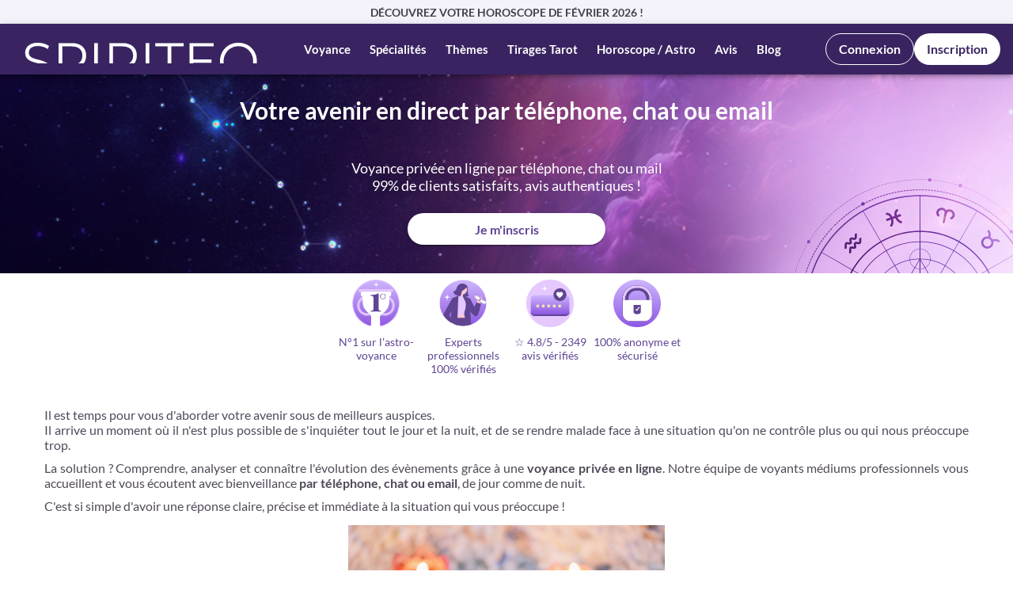

--- FILE ---
content_type: text/html; charset=UTF-8
request_url: https://www.spiriteo.com/fr-ch/specialites/voyants/mon-avenir-en-ligne
body_size: 27102
content:
<!DOCTYPE html>
<html lang="fr-ch" xml:lang="fr-ch">

<head>
    <meta name="csrf-token" content="5v9iYgeVv3Tjt7Kyyd8lF0s8U5BCLJF2QiqW7txV"/>

    <meta http-equiv="Content-Type" content="text/html; charset=utf-8"/>
    <meta name="viewport" content="width=device-width, initial-scale=1"/>
    <title>Voyance avenir en direct par téléphone, chat ou mail | Spiriteo</title>
		
    <link href="/favicon.ico" type="image/x-icon" rel="icon"/>
    <link href="/favicon.ico" type="image/x-icon" rel="shortcut icon"/>
    <meta name="description" content="Besoin de connaître votre avenir en direct ? Nos voyants experts vous éclairent par téléphone, chat ou email 24/7. Obtenez une voyance sérieuse et immédiate en Suisse. Consultez maintenant !" />
		
    <meta name="robots" content="index, follow" />
		
    <link rel="alternate" href="https://www.spiriteo.com/fr-be/specialites/voyants/mon-avenir-en-ligne" hreflang="fr-be" />
		<link rel="alternate" href="https://www.spiriteo.com/fr-ch/specialites/voyants/mon-avenir-en-ligne" hreflang="fr-ch" />
		<link rel="alternate" href="https://www.spiriteo.com/fr-fr/specialites/voyants/mon-avenir-en-ligne" hreflang="fr-fr" />
		<link rel="alternate" href="https://www.spiriteo.com/fr-fr/specialites/voyants/mon-avenir-en-ligne" hreflang="fr" />
		<link rel="alternate" href="https://www.spiriteo.com/fr-fr/specialites/voyants/mon-avenir-en-ligne" hreflang="x-default" />
		<link rel="alternate" href="https://www.spiriteo.com/fr-lu/specialites/voyants/mon-avenir-en-ligne" hreflang="fr-lu" />
		<link rel="alternate" href="https://www.spiriteo.com/fr-ca/specialites/voyants/mon-avenir-en-ligne" hreflang="fr-ca" />
		<link rel="canonical" href="https://www.spiriteo.com/fr-ch/specialites/voyants/mon-avenir-en-ligne" />
    <meta name="twitter:title" content="Voyance avenir en direct par téléphone, chat ou mail | Spiriteo" />
		<meta name="twitter:description" content="Besoin de connaître votre avenir en direct ? Nos voyants experts vous éclairent par téléphone, chat ou email 24/7. Obtenez une voyance sérieuse et immédiate en Suisse. Consultez maintenant !" />
		<meta name="twitter:card" content="summary_large_image" />
		<meta name="twitter:site" content="@spiriteovoyance" />
		<meta name="twitter:creator" content="@spiriteo_com" />
		<meta name="twitter:image:src" content="https://www.spiriteo.com/theme/default/img/logo/default_2025.jpg" />
		
    <meta property="og:title" content="Voyance avenir en direct par téléphone, chat ou mail | Spiriteo" />
		<meta property="og:description" content="Besoin de connaître votre avenir en direct ? Nos voyants experts vous éclairent par téléphone, chat ou email 24/7. Obtenez une voyance sérieuse et immédiate en Suisse. Consultez maintenant !" />
		<meta property="og:type" content="website" />
		<meta property="og:url" content="https://www.spiriteo.com/fr-ch/specialites/voyants/mon-avenir-en-ligne" />
		<meta property="og:site_name" content="Spiriteo" />
		<meta property="og:image" content="https://www.spiriteo.com/media/rs/fb_2025.jpg" />
		<meta property="og:image:width" content="600" />
		<meta property="og:image:height" content="315" />
		

    <!-- Critical CSS -->
    <style>
        @charset  "UTF-8";
        @font-face{font-display:swap;font-family:Lato;font-style:italic;font-weight:100;src:url(/fonts/S6u-w4BMUTPHjxsIPx-oPCI.woff2) format("woff2"),url(/fonts/Lato-ThinItalic.ttf) format("truetype");unicode-range:U+00??,U+0131,U+0152-0153,U+02bb-02bc,U+02c6,U+02da,U+02dc,U+0304,U+0308,U+0329,U+2000-206f,U+2074,U+20ac,U+2122,U+2191,U+2193,U+2212,U+2215,U+feff,U+fffd}@font-face{font-display:swap;font-family:Lato;font-style:italic;font-weight:300;src:url(/fonts/S6u_w4BMUTPHjxsI9w2_Gwft.woff2) format("woff2"),url(/fonts/Lato-LightItalic.ttf) format("truetype");unicode-range:U+00??,U+0131,U+0152-0153,U+02bb-02bc,U+02c6,U+02da,U+02dc,U+0304,U+0308,U+0329,U+2000-206f,U+2074,U+20ac,U+2122,U+2191,U+2193,U+2212,U+2215,U+feff,U+fffd}@font-face{font-display:swap;font-family:Lato;font-style:italic;font-weight:400;src:url(/fonts/S6u8w4BMUTPHjxsAXC-q.woff2) format("woff2"),url(/fonts/Lato-Light.ttf) format("truetype");unicode-range:U+00??,U+0131,U+0152-0153,U+02bb-02bc,U+02c6,U+02da,U+02dc,U+0304,U+0308,U+0329,U+2000-206f,U+2074,U+20ac,U+2122,U+2191,U+2193,U+2212,U+2215,U+feff,U+fffd}@font-face{font-display:swap;font-family:Lato;font-style:italic;font-weight:700;src:url(/fonts/S6u_w4BMUTPHjxsI5wq_Gwft.woff2) format("woff2"),url(/fontsLato-BoldItalic.ttf) format("truetype");unicode-range:U+00??,U+0131,U+0152-0153,U+02bb-02bc,U+02c6,U+02da,U+02dc,U+0304,U+0308,U+0329,U+2000-206f,U+2074,U+20ac,U+2122,U+2191,U+2193,U+2212,U+2215,U+feff,U+fffd}@font-face{font-display:swap;font-family:Lato;font-style:italic;font-weight:900;src:url(/fonts/S6u_w4BMUTPHjxsI3wi_Gwft.woff2) format("woff2"),url(/fonts/Lato-BlackItalic.ttf) format("truetype");unicode-range:U+00??,U+0131,U+0152-0153,U+02bb-02bc,U+02c6,U+02da,U+02dc,U+0304,U+0308,U+0329,U+2000-206f,U+2074,U+20ac,U+2122,U+2191,U+2193,U+2212,U+2215,U+feff,U+fffd}@font-face{font-display:swap;font-family:Lato;font-style:normal;font-weight:100;src:url(/fonts/S6u8w4BMUTPHh30AXC-q.woff2) format("woff2"),url(/fonts/Lato-Thin.ttf) format("truetype");unicode-range:U+00??,U+0131,U+0152-0153,U+02bb-02bc,U+02c6,U+02da,U+02dc,U+0304,U+0308,U+0329,U+2000-206f,U+2074,U+20ac,U+2122,U+2191,U+2193,U+2212,U+2215,U+feff,U+fffd}@font-face{font-display:swap;font-family:Lato;font-style:normal;font-weight:300;src:url(/fonts/S6u9w4BMUTPHh7USSwiPGQ.woff2) format("woff2"),url(/fonts/Lato-Light.ttf) format("truetype");unicode-range:U+00??,U+0131,U+0152-0153,U+02bb-02bc,U+02c6,U+02da,U+02dc,U+0304,U+0308,U+0329,U+2000-206f,U+2074,U+20ac,U+2122,U+2191,U+2193,U+2212,U+2215,U+feff,U+fffd}@font-face{font-display:swap;font-family:Lato;font-style:normal;font-weight:400;src:url(/fonts/S6uyw4BMUTPHjx4wXg.woff2) format("woff2"),url(/fonts/Lato-Regular.ttf) format("truetype");unicode-range:U+00??,U+0131,U+0152-0153,U+02bb-02bc,U+02c6,U+02da,U+02dc,U+0304,U+0308,U+0329,U+2000-206f,U+2074,U+20ac,U+2122,U+2191,U+2193,U+2212,U+2215,U+feff,U+fffd}@font-face{font-display:swap;font-family:Lato;font-style:normal;font-weight:700;src:url(/fonts/S6u9w4BMUTPHh6UVSwiPGQ.woff2) format("woff2"),url(/fonts/Lato-Bold.ttf) format("truetype");unicode-range:U+00??,U+0131,U+0152-0153,U+02bb-02bc,U+02c6,U+02da,U+02dc,U+0304,U+0308,U+0329,U+2000-206f,U+2074,U+20ac,U+2122,U+2191,U+2193,U+2212,U+2215,U+feff,U+fffd}@font-face{font-display:swap;font-family:Lato;font-style:normal;font-weight:900;src:url(/fonts/S6u9w4BMUTPHh50XSwiPGQ.woff2) format("woff2"),url(/fonts/Lato-Black.ttf) format("truetype");unicode-range:U+00??,U+0131,U+0152-0153,U+02bb-02bc,U+02c6,U+02da,U+02dc,U+0304,U+0308,U+0329,U+2000-206f,U+2074,U+20ac,U+2122,U+2191,U+2193,U+2212,U+2215,U+feff,U+fffd}
        :root{--dp-menu-padding:6px 8px;--dp-animation-duration:0.1s;--dp-action-row-transtion:all 0.2s ease-in;--dp-font-family:-apple-system,blinkmacsystemfont,"Segoe UI",roboto,oxygen,ubuntu,cantarell,"Open Sans","Helvetica Neue",sans-serif;--dp-border-radius:3px;--dp-cell-border-radius:4px;--dp-button-height:35px;--dp-month-year-row-height:35px;--dp-month-year-row-button-size:25px;--dp-button-icon-height:20px;--dp-calendar-wrap-padding:0 5px;--dp-cell-size:35px;--dp-cell-padding:5px;--dp-common-padding:10px;--dp-input-icon-padding:35px;--dp-input-padding:6px 30px 6px 12px;--dp-menu-min-width:260px;--dp-action-buttons-padding:1px 6px;--dp-row-margin:5px 0;--dp-calendar-header-cell-padding:0.5rem;--dp-multi-calendars-spacing:10px;--dp-overlay-col-padding:3px;--dp-time-inc-dec-button-size:32px;--dp-font-size:1rem;--dp-preview-font-size:0.8rem;--dp-time-font-size:2rem;--dp-action-button-height:22px;--dp-action-row-padding:8px}
        @font-face{font-family:'Font Awesome 6 Free';font-style:normal;font-weight:400;font-display:block;src:url(/fonts/vendor/@fortawesome/fontawesome-free/webfa-regular-400.woff2) format("woff2"),url(/fonts/vendor/@fortawesome/fontawesome-free/webfa-regular-400.ttf) format("truetype")}.fa-regular,.far{font-weight:400}:host,:root{--fa-style-family-classic:'Font Awesome 6 Free';--fa-font-solid:normal 900 1em/1 'Font Awesome 6 Free'}@font-face{font-family:'Font Awesome 6 Free';font-style:normal;font-weight:900;font-display:block;src:url(/fonts/vendor/@fortawesome/fontawesome-free/webfa-solid-900.woff2) format("woff2"),url(/fonts/vendor/@fortawesome/fontawesome-free/webfa-solid-900.ttf) format("truetype")}.fa-solid,.fas{font-weight:900}@font-face{font-family:'Font Awesome 5 Brands';font-display:block;font-weight:400;src:url(/fonts/vendor/@fortawesome/fontawesome-free/webfa-brands-400.woff2) format("woff2"),url(/fonts/vendor/@fortawesome/fontawesome-free/webfa-brands-400.ttf) format("truetype")}@font-face{font-family:'Font Awesome 5 Free';font-display:block;font-weight:900;src:url(/fonts/vendor/@fortawesome/fontawesome-free/webfa-solid-900.woff2) format("woff2"),url(/fonts/vendor/@fortawesome/fontawesome-free/webfa-solid-900.ttf) format("truetype")}@font-face{font-family:'Font Awesome 5 Free';font-display:block;font-weight:400;src:url(/fonts/vendor/@fortawesome/fontawesome-free/webfa-regular-400.woff2) format("woff2"),url(/fonts/vendor/@fortawesome/fontawesome-free/webfa-regular-400.ttf) format("truetype")}@font-face{font-family:FontAwesome;font-display:block;src:url(/fonts/vendor/@fortawesome/fontawesome-free/webfa-solid-900.woff2) format("woff2"),url(/fonts/vendor/@fortawesome/fontawesome-free/webfa-solid-900.ttf) format("truetype")}@font-face{font-family:FontAwesome;font-display:block;src:url(/fonts/vendor/@fortawesome/fontawesome-free/webfa-brands-400.woff2) format("woff2"),url(/fonts/vendor/@fortawesome/fontawesome-free/webfa-brands-400.ttf) format("truetype")}@font-face{font-family:FontAwesome;font-display:block;src:url(/fonts/vendor/@fortawesome/fontawesome-free/webfa-regular-400.woff2) format("woff2"),url(/fonts/vendor/@fortawesome/fontawesome-free/webfa-regular-400.ttf) format("truetype");unicode-range:U+F003,U+F006,U+F014,U+F016-F017,U+F01A-F01B,U+F01D,U+F022,U+F03E,U+F044,U+F046,U+F05C-F05D,U+F06E,U+F070,U+F087-F088,U+F08A,U+F094,U+F096-F097,U+F09D,U+F0A0,U+F0A2,U+F0A4-F0A7,U+F0C5,U+F0C7,U+F0E5-F0E6,U+F0EB,U+F0F6-F0F8,U+F10C,U+F114-F115,U+F118-F11A,U+F11C-F11D,U+F133,U+F147,U+F14E,U+F150-F152,U+F185-F186,U+F18E,U+F190-F192,U+F196,U+F1C1-F1C9,U+F1D9,U+F1DB,U+F1E3,U+F1EA,U+F1F7,U+F1F9,U+F20A,U+F247-F248,U+F24A,U+F24D,U+F255-F25B,U+F25D,U+F271-F274,U+F278,U+F27B,U+F28C,U+F28E,U+F29C,U+F2B5,U+F2B7,U+F2BA,U+F2BC,U+F2BE,U+F2C0-F2C1,U+F2C3,U+F2D0,U+F2D2,U+F2D4,U+F2DC}@font-face{font-family:FontAwesome;font-display:block;src:url(/fonts/vendor/@fortawesome/fontawesome-free/webfa-v4compatibility.woff2) format("woff2"),url(/fonts/vendor/@fortawesome/fontawesome-free/webfa-v4compatibility.ttf) format("truetype");unicode-range:U+F041,U+F047,U+F065-F066,U+F07D-F07E,U+F080,U+F08B,U+F08E,U+F090,U+F09A,U+F0AC,U+F0AE,U+F0B2,U+F0D0,U+F0D6,U+F0E4,U+F0EC,U+F10A-F10B,U+F123,U+F13E,U+F148-F149,U+F14C,U+F156,U+F15E,U+F160-F161,U+F163,U+F175-F178,U+F195,U+F1F8,U+F219,U+F27A}
        body {
            color: #504958 !important;
            font-family: Lato !important;
            font-size: 14px !important;
            font-style: normal;
            font-weight: 400 !important;
            line-height: normal;
            overflow-y: auto !important;
            font-display: swap;
            overflow-x: hidden !important;
        }

        html {
            -webkit-text-size-adjust: 100%;
            -ms-text-size-adjust: 100%;
            font-family: sans-serif;
        }

        body {
            margin: 0;
        }

        *,
        :after,
        :before {
            box-sizing: border-box;
        }

        @-ms-viewport {
            width: device-width;
        }

        @media (max-width: 979px) {
            body,
            html {
                overflow-x: hidden;
            }
        }
    /* Ensure Font Awesome 6 fonts load correctly on mobile (absolute paths) */
    @font-face {
        font-family: 'Font Awesome 6 Free';
        font-style: normal;
        font-weight: 400;
        font-display: block;
        src: url('/webfonts/fa-regular-400.woff2') format('woff2'),
             url('/webfonts/fa-regular-400.woff') format('woff');
    }
    @font-face {
        font-family: 'Font Awesome 6 Free';
        font-style: normal;
        font-weight: 900;
        font-display: block;
        src: url('/webfonts/fa-solid-900.woff2') format('woff2'),
             url('/webfonts/fa-solid-900.woff') format('woff');
    }
    @font-face {
        font-family: 'Font Awesome 6 Brands';
        font-style: normal;
        font-weight: 400;
        font-display: block;
        src: url('/webfonts/fa-brands-400.woff2') format('woff2'),
             url('/webfonts/fa-brands-400.woff') format('woff');
    }
    </style>
            <link rel="stylesheet" href="/css/ssr.css?id=5d4245d7da5359a7b67c44c25abe2c50">
    
        <link rel="preload" href="https://www.spiriteo.com/webfonts/fa-solid-900.woff2" as="font" type="font/woff2" crossorigin>
        <link rel="preload" href="https://www.spiriteo.com/webfonts/fa-regular-400.woff2" as="font" type="font/woff2" crossorigin>
        <link rel="preload" href="https://www.spiriteo.com/webfonts/fa-brands-400.woff2" as="font" type="font/woff2" crossorigin>
        <link rel="stylesheet" href="/css/vue-styles.css?id=940fffa3fe9b75403be61cfe1e44d562" type="text/css" />
        <link rel="stylesheet" href="/css/app.css?id=0a7565aa012d9ce01ed33e6dd5dc3e6e" type="text/css" />
        <link rel="stylesheet" href="/css/app-legacy.css?id=5262692a823d25a596aaa1fe275e7310" type="text/css" />
        <style>
            [v-cloak],[data-v-cloak]{display:contents!important;visibility:visible!important;opacity:1!important}
            html,body,#app{opacity:1!important;visibility:visible!important;display:block!important}
        </style>
            
    

</head>

<body class="font-sans antialiased is-ssr"
    class="font-sans antialiased">
<div id="app" data-page="{&quot;component&quot;:&quot;customer-portal/cms/CmsPageMedium&quot;,&quot;props&quot;:{&quot;auth&quot;:{&quot;user&quot;:null,&quot;phone&quot;:{&quot;country_id&quot;:3,&quot;lang_id&quot;:10,&quot;surtaxed_phone_number&quot;:&quot;0901 801 885&quot;,&quot;surtaxed_minute_cost&quot;:&quot;2.90&quot;,&quot;prepayed_phone_number&quot;:&quot;022 518 34 56&quot;,&quot;prepayed_minute_cost&quot;:&quot;2.12&quot;,&quot;prepayed_second_credit&quot;:1,&quot;third_phone_number&quot;:&quot;&quot;,&quot;third_minute_cost&quot;:&quot;0.00&quot;,&quot;mention_legale_num1&quot;:&quot;Par téléphone surtaxé&quot;,&quot;mention_legale_num2&quot;:&quot;Par téléphone prépayé&quot;,&quot;mention_legale_num3&quot;:&quot;&quot;},&quot;phoneToCall&quot;:&quot;022 518 34 56&quot;},&quot;locale&quot;:&quot;fr-ch&quot;,&quot;localization&quot;:[],&quot;errors&quot;:{},&quot;notifications&quot;:[],&quot;flash&quot;:{&quot;success&quot;:null,&quot;warning&quot;:null,&quot;errorTitle&quot;:null,&quot;error&quot;:null,&quot;messageLink&quot;:null,&quot;link&quot;:null,&quot;mobileSuccess&quot;:null,&quot;mobileError&quot;:null},&quot;testing&quot;:{&quot;testing&quot;:true},&quot;layout&quot;:{&quot;header&quot;:[{&quot;title&quot;:&quot;Voyance&quot;,&quot;type&quot;:&quot;block&quot;,&quot;link&quot;:&quot;&quot;,&quot;target&quot;:&quot;&quot;,&quot;css_class&quot;:&quot;&quot;,&quot;children&quot;:[{&quot;id&quot;:44,&quot;title&quot;:&quot;Voyance en ligne&quot;,&quot;type&quot;:&quot;link&quot;,&quot;link&quot;:&quot;/fr-ch/voyance&quot;,&quot;target&quot;:&quot;&quot;,&quot;css_class&quot;:&quot;&quot;},{&quot;id&quot;:457,&quot;title&quot;:&quot;Voyance par téléphone&quot;,&quot;type&quot;:&quot;cms&quot;,&quot;link&quot;:&quot;https://www.spiriteo.com/fr-ch/voyance/voyance-par-telephone&quot;,&quot;target&quot;:&quot;&quot;,&quot;rel&quot;:&quot;&quot;,&quot;css_class&quot;:&quot;&quot;},{&quot;id&quot;:458,&quot;title&quot;:&quot;Voyance par chat&quot;,&quot;type&quot;:&quot;cms&quot;,&quot;link&quot;:&quot;https://www.spiriteo.com/fr-ch/voyance/voyance-par-tchat&quot;,&quot;target&quot;:&quot;&quot;,&quot;rel&quot;:&quot;&quot;,&quot;css_class&quot;:&quot;&quot;},{&quot;id&quot;:459,&quot;title&quot;:&quot;Voyance par mail&quot;,&quot;type&quot;:&quot;cms&quot;,&quot;link&quot;:&quot;https://www.spiriteo.com/fr-ch/voyance/voyance-par-mail&quot;,&quot;target&quot;:&quot;&quot;,&quot;rel&quot;:&quot;&quot;,&quot;css_class&quot;:&quot;&quot;},{&quot;id&quot;:635,&quot;title&quot;:&quot;Voyance gratuite&quot;,&quot;type&quot;:&quot;cms&quot;,&quot;link&quot;:&quot;https://www.spiriteo.com/fr-ch/voyance/voyance-gratuite&quot;,&quot;target&quot;:&quot;&quot;,&quot;rel&quot;:&quot;&quot;,&quot;css_class&quot;:&quot;&quot;}]},{&quot;title&quot;:&quot;Spécialités&quot;,&quot;type&quot;:&quot;block&quot;,&quot;link&quot;:&quot;&quot;,&quot;target&quot;:&quot;&quot;,&quot;css_class&quot;:&quot;&quot;,&quot;children&quot;:[{&quot;title&quot;:&quot;Tarologie &amp;amp; Cartomancie&quot;,&quot;type&quot;:&quot;block&quot;,&quot;link&quot;:&quot;&quot;,&quot;target&quot;:&quot;&quot;,&quot;css_class&quot;:&quot;&quot;,&quot;children&quot;:[{&quot;id&quot;:45,&quot;title&quot;:&quot;Cartomancie en ligne&quot;,&quot;type&quot;:&quot;link&quot;,&quot;link&quot;:&quot;/fr-ch/cartomancie-3&quot;,&quot;target&quot;:&quot;&quot;,&quot;css_class&quot;:&quot;&quot;},{&quot;id&quot;:46,&quot;title&quot;:&quot;Tarologie en ligne&quot;,&quot;type&quot;:&quot;link&quot;,&quot;link&quot;:&quot;/fr-ch/tarologie-7&quot;,&quot;target&quot;:&quot;&quot;,&quot;css_class&quot;:&quot;&quot;},{&quot;id&quot;:362,&quot;title&quot;:&quot;Tarot Lenormand&quot;,&quot;type&quot;:&quot;cms&quot;,&quot;link&quot;:&quot;https://www.spiriteo.com/fr-ch/specialites/tarologues/tarot-mademoiselle-lenormand&quot;,&quot;target&quot;:&quot;&quot;,&quot;rel&quot;:&quot;&quot;,&quot;css_class&quot;:&quot;&quot;},{&quot;id&quot;:363,&quot;title&quot;:&quot;Tarot de Marseille&quot;,&quot;type&quot;:&quot;cms&quot;,&quot;link&quot;:&quot;https://www.spiriteo.com/fr-ch/specialites/tarologues/tarot-marseille&quot;,&quot;target&quot;:&quot;&quot;,&quot;rel&quot;:&quot;&quot;,&quot;css_class&quot;:&quot;&quot;},{&quot;id&quot;:364,&quot;title&quot;:&quot;Tarot de l&#39;amour&quot;,&quot;type&quot;:&quot;cms&quot;,&quot;link&quot;:&quot;https://www.spiriteo.com/fr-ch/specialites/tarologues/tarot-amour&quot;,&quot;target&quot;:&quot;&quot;,&quot;rel&quot;:&quot;&quot;,&quot;css_class&quot;:&quot;&quot;},{&quot;id&quot;:365,&quot;title&quot;:&quot;Tarot des anges&quot;,&quot;type&quot;:&quot;cms&quot;,&quot;link&quot;:&quot;https://www.spiriteo.com/fr-ch/specialites/tarologues/tarot-anges&quot;,&quot;target&quot;:&quot;&quot;,&quot;rel&quot;:&quot;&quot;,&quot;css_class&quot;:&quot;&quot;},{&quot;id&quot;:366,&quot;title&quot;:&quot;Tarot Egyptien&quot;,&quot;type&quot;:&quot;cms&quot;,&quot;link&quot;:&quot;https://www.spiriteo.com/fr-ch/specialites/tarologues/tirage-tarot-egyptien&quot;,&quot;target&quot;:&quot;&quot;,&quot;rel&quot;:&quot;&quot;,&quot;css_class&quot;:&quot;&quot;},{&quot;id&quot;:367,&quot;title&quot;:&quot;Tarot Tzigane&quot;,&quot;type&quot;:&quot;cms&quot;,&quot;link&quot;:&quot;https://www.spiriteo.com/fr-ch/specialites/tarologues/tirage-tarot-tzigane&quot;,&quot;target&quot;:&quot;&quot;,&quot;rel&quot;:&quot;&quot;,&quot;css_class&quot;:&quot;&quot;},{&quot;id&quot;:368,&quot;title&quot;:&quot;L&#39;Oracle des Runes&quot;,&quot;type&quot;:&quot;cms&quot;,&quot;link&quot;:&quot;https://www.spiriteo.com/fr-ch/specialites/tarologues/tirage-oracle-des-runes&quot;,&quot;target&quot;:&quot;&quot;,&quot;rel&quot;:&quot;&quot;,&quot;css_class&quot;:&quot;&quot;},{&quot;id&quot;:369,&quot;title&quot;:&quot;L&#39;Oracle Gé&quot;,&quot;type&quot;:&quot;cms&quot;,&quot;link&quot;:&quot;https://www.spiriteo.com/fr-ch/specialites/tarologues/tirage-oracle-ge&quot;,&quot;target&quot;:&quot;&quot;,&quot;rel&quot;:&quot;&quot;,&quot;css_class&quot;:&quot;&quot;},{&quot;id&quot;:370,&quot;title&quot;:&quot;L&#39;Oracle de Belline&quot;,&quot;type&quot;:&quot;cms&quot;,&quot;link&quot;:&quot;https://www.spiriteo.com/fr-ch/specialites/tarologues/tirage-oracle-belline&quot;,&quot;target&quot;:&quot;&quot;,&quot;rel&quot;:&quot;&quot;,&quot;css_class&quot;:&quot;&quot;}]},{&quot;title&quot;:&quot;Astrologie&quot;,&quot;type&quot;:&quot;block&quot;,&quot;link&quot;:&quot;&quot;,&quot;target&quot;:&quot;&quot;,&quot;css_class&quot;:&quot;&quot;,&quot;children&quot;:[{&quot;id&quot;:47,&quot;title&quot;:&quot;Astrologie en ligne&quot;,&quot;type&quot;:&quot;link&quot;,&quot;link&quot;:&quot;/fr-ch/astrologie-2&quot;,&quot;target&quot;:&quot;&quot;,&quot;css_class&quot;:&quot;&quot;},{&quot;id&quot;:376,&quot;title&quot;:&quot;Thème astral&quot;,&quot;type&quot;:&quot;cms&quot;,&quot;link&quot;:&quot;https://www.spiriteo.com/fr-ch/specialites/astrologues/theme-astral-en-ligne&quot;,&quot;target&quot;:&quot;&quot;,&quot;rel&quot;:&quot;&quot;,&quot;css_class&quot;:&quot;&quot;},{&quot;id&quot;:379,&quot;title&quot;:&quot;Compatibilité astrologique&quot;,&quot;type&quot;:&quot;cms&quot;,&quot;link&quot;:&quot;https://www.spiriteo.com/fr-ch/specialites/astrologues/compatibilite-astrologique-en-ligne&quot;,&quot;target&quot;:&quot;&quot;,&quot;rel&quot;:&quot;&quot;,&quot;css_class&quot;:&quot;&quot;}]},{&quot;title&quot;:&quot;Numérologie&quot;,&quot;type&quot;:&quot;block&quot;,&quot;link&quot;:&quot;&quot;,&quot;target&quot;:&quot;&quot;,&quot;css_class&quot;:&quot;&quot;,&quot;children&quot;:[{&quot;id&quot;:48,&quot;title&quot;:&quot;Numérologie en ligne&quot;,&quot;type&quot;:&quot;link&quot;,&quot;link&quot;:&quot;/fr-ch/numerologie-6&quot;,&quot;target&quot;:&quot;&quot;,&quot;css_class&quot;:&quot;&quot;},{&quot;id&quot;:380,&quot;title&quot;:&quot;Année personnelle&quot;,&quot;type&quot;:&quot;cms&quot;,&quot;link&quot;:&quot;https://www.spiriteo.com/fr-ch/specialites/numerologues/etude-annee-personnelle-en-ligne&quot;,&quot;target&quot;:&quot;&quot;,&quot;rel&quot;:&quot;&quot;,&quot;css_class&quot;:&quot;&quot;},{&quot;id&quot;:381,&quot;title&quot;:&quot;Compatibilité en numérologie&quot;,&quot;type&quot;:&quot;cms&quot;,&quot;link&quot;:&quot;https://www.spiriteo.com/fr-ch/specialites/numerologues/compatibilite-numerologie-en-ligne&quot;,&quot;target&quot;:&quot;&quot;,&quot;rel&quot;:&quot;&quot;,&quot;css_class&quot;:&quot;&quot;}]},{&quot;title&quot;:&quot;Magnétisme&quot;,&quot;type&quot;:&quot;block&quot;,&quot;link&quot;:&quot;&quot;,&quot;target&quot;:&quot;&quot;,&quot;css_class&quot;:&quot;&quot;,&quot;children&quot;:[{&quot;id&quot;:49,&quot;title&quot;:&quot;Magnétisme en ligne&quot;,&quot;type&quot;:&quot;link&quot;,&quot;link&quot;:&quot;/fr-ch/magnetisme-20&quot;,&quot;target&quot;:&quot;&quot;,&quot;css_class&quot;:&quot;&quot;},{&quot;id&quot;:383,&quot;title&quot;:&quot;Nettoyage énergétique&quot;,&quot;type&quot;:&quot;cms&quot;,&quot;link&quot;:&quot;https://www.spiriteo.com/fr-ch/specialites/magnetiseurs/nettoyage-energetique-lieu&quot;,&quot;target&quot;:&quot;&quot;,&quot;rel&quot;:&quot;&quot;,&quot;css_class&quot;:&quot;&quot;},{&quot;id&quot;:382,&quot;title&quot;:&quot;Magnétiseur guérisseur&quot;,&quot;type&quot;:&quot;cms&quot;,&quot;link&quot;:&quot;https://www.spiriteo.com/fr-ch/specialites/magnetiseurs/magnetiseur-guerisseur&quot;,&quot;target&quot;:&quot;&quot;,&quot;rel&quot;:&quot;&quot;,&quot;css_class&quot;:&quot;&quot;}]},{&quot;title&quot;:&quot;Médiumnité&quot;,&quot;type&quot;:&quot;block&quot;,&quot;link&quot;:&quot;&quot;,&quot;target&quot;:&quot;&quot;,&quot;css_class&quot;:&quot;&quot;,&quot;children&quot;:[{&quot;id&quot;:50,&quot;title&quot;:&quot;Médium en ligne&quot;,&quot;type&quot;:&quot;link&quot;,&quot;link&quot;:&quot;/fr-ch/medium-27&quot;,&quot;target&quot;:&quot;&quot;,&quot;css_class&quot;:&quot;&quot;},{&quot;id&quot;:449,&quot;title&quot;:&quot;Médium pur&quot;,&quot;type&quot;:&quot;cms&quot;,&quot;link&quot;:&quot;https://www.spiriteo.com/fr-ch/specialites/mediums/medium-pur&quot;,&quot;target&quot;:&quot;&quot;,&quot;rel&quot;:&quot;&quot;,&quot;css_class&quot;:&quot;&quot;},{&quot;id&quot;:448,&quot;title&quot;:&quot;Channeling&quot;,&quot;type&quot;:&quot;cms&quot;,&quot;link&quot;:&quot;https://www.spiriteo.com/fr-ch/specialites/mediums/channeling-prive&quot;,&quot;target&quot;:&quot;&quot;,&quot;rel&quot;:&quot;&quot;,&quot;css_class&quot;:&quot;&quot;},{&quot;id&quot;:374,&quot;title&quot;:&quot;Vies antérieures&quot;,&quot;type&quot;:&quot;cms&quot;,&quot;link&quot;:&quot;https://www.spiriteo.com/fr-ch/specialites/mediums/vie-anterieure-en-ligne&quot;,&quot;target&quot;:&quot;&quot;,&quot;rel&quot;:&quot;&quot;,&quot;css_class&quot;:&quot;&quot;},{&quot;id&quot;:451,&quot;title&quot;:&quot;Communication animale&quot;,&quot;type&quot;:&quot;cms&quot;,&quot;link&quot;:&quot;https://www.spiriteo.com/fr-ch/specialites/mediums/communication-animale&quot;,&quot;target&quot;:&quot;&quot;,&quot;rel&quot;:&quot;&quot;,&quot;css_class&quot;:&quot;&quot;}]},{&quot;title&quot;:&quot;Voyance&quot;,&quot;type&quot;:&quot;block&quot;,&quot;link&quot;:&quot;&quot;,&quot;target&quot;:&quot;&quot;,&quot;css_class&quot;:&quot;&quot;,&quot;children&quot;:[{&quot;id&quot;:51,&quot;title&quot;:&quot;Voyant en ligne&quot;,&quot;type&quot;:&quot;link&quot;,&quot;link&quot;:&quot;/fr-ch/voyant-5&quot;,&quot;target&quot;:&quot;&quot;,&quot;css_class&quot;:&quot;&quot;},{&quot;id&quot;:371,&quot;title&quot;:&quot;Voyance avenir&quot;,&quot;type&quot;:&quot;cms&quot;,&quot;link&quot;:&quot;https://www.spiriteo.com/fr-ch/specialites/voyants/mon-avenir-en-ligne&quot;,&quot;target&quot;:&quot;&quot;,&quot;rel&quot;:&quot;&quot;,&quot;css_class&quot;:&quot;&quot;},{&quot;id&quot;:373,&quot;title&quot;:&quot;Pendule divinatoire&quot;,&quot;type&quot;:&quot;cms&quot;,&quot;link&quot;:&quot;https://www.spiriteo.com/fr-ch/specialites/voyants/pendule-divinatoire-en-ligne&quot;,&quot;target&quot;:&quot;&quot;,&quot;rel&quot;:&quot;&quot;,&quot;css_class&quot;:&quot;&quot;},{&quot;id&quot;:372,&quot;title&quot;:&quot;Interprétation des rêves&quot;,&quot;type&quot;:&quot;cms&quot;,&quot;link&quot;:&quot;https://www.spiriteo.com/fr-ch/specialites/voyants/interpretation-des-reves-en-ligne&quot;,&quot;target&quot;:&quot;&quot;,&quot;rel&quot;:&quot;&quot;,&quot;css_class&quot;:&quot;&quot;},{&quot;id&quot;:375,&quot;title&quot;:&quot;Boule de cristal&quot;,&quot;type&quot;:&quot;cms&quot;,&quot;link&quot;:&quot;https://www.spiriteo.com/fr-ch/specialites/voyants/boule-de-cristal-en-ligne&quot;,&quot;target&quot;:&quot;&quot;,&quot;rel&quot;:&quot;&quot;,&quot;css_class&quot;:&quot;&quot;}]}]},{&quot;title&quot;:&quot;Thèmes&quot;,&quot;type&quot;:&quot;block&quot;,&quot;link&quot;:&quot;&quot;,&quot;target&quot;:&quot;&quot;,&quot;css_class&quot;:&quot;&quot;,&quot;children&quot;:[{&quot;title&quot;:&quot;Voyance Amour et Sentiment&quot;,&quot;type&quot;:&quot;block&quot;,&quot;link&quot;:&quot;&quot;,&quot;target&quot;:&quot;&quot;,&quot;css_class&quot;:&quot;&quot;,&quot;children&quot;:[{&quot;id&quot;:397,&quot;title&quot;:&quot;Vais-je trouver l&#39;amour ?&quot;,&quot;type&quot;:&quot;cms&quot;,&quot;link&quot;:&quot;https://www.spiriteo.com/fr-ch/voyance-amour-et-sentiment/vais-je-trouver-l-amour&quot;,&quot;target&quot;:&quot;&quot;,&quot;rel&quot;:&quot;&quot;,&quot;css_class&quot;:&quot;&quot;},{&quot;id&quot;:400,&quot;title&quot;:&quot;Est-ce que mon conjoint est infidèle ?&quot;,&quot;type&quot;:&quot;cms&quot;,&quot;link&quot;:&quot;https://www.spiriteo.com/fr-ch/voyance-amour-et-sentiment/est-ce-que-mon-conjoint-est-infidele&quot;,&quot;target&quot;:&quot;&quot;,&quot;rel&quot;:&quot;&quot;,&quot;css_class&quot;:&quot;&quot;},{&quot;id&quot;:403,&quot;title&quot;:&quot;Vais-je récupérer mon ex ?&quot;,&quot;type&quot;:&quot;cms&quot;,&quot;link&quot;:&quot;https://www.spiriteo.com/fr-ch/voyance-amour-et-sentiment/vais-je-recuperer-mon-ex&quot;,&quot;target&quot;:&quot;&quot;,&quot;rel&quot;:&quot;&quot;,&quot;css_class&quot;:&quot;&quot;},{&quot;id&quot;:401,&quot;title&quot;:&quot;Vais-je me marier ?&quot;,&quot;type&quot;:&quot;cms&quot;,&quot;link&quot;:&quot;https://www.spiriteo.com/fr-ch/voyance-amour-et-sentiment/vais-je-me-marier&quot;,&quot;target&quot;:&quot;&quot;,&quot;rel&quot;:&quot;&quot;,&quot;css_class&quot;:&quot;&quot;},{&quot;id&quot;:399,&quot;title&quot;:&quot;Mon mari est-il fidèle ?&quot;,&quot;type&quot;:&quot;cms&quot;,&quot;link&quot;:&quot;https://www.spiriteo.com/fr-ch/voyance-amour-et-sentiment/mon-mari-est-il-fidele&quot;,&quot;target&quot;:&quot;&quot;,&quot;rel&quot;:&quot;&quot;,&quot;css_class&quot;:&quot;&quot;}]},{&quot;title&quot;:&quot;Voyance travail et carrière&quot;,&quot;type&quot;:&quot;block&quot;,&quot;link&quot;:&quot;&quot;,&quot;target&quot;:&quot;&quot;,&quot;css_class&quot;:&quot;&quot;,&quot;children&quot;:[{&quot;id&quot;:402,&quot;title&quot;:&quot;Vais-je trouver un emploi ?&quot;,&quot;type&quot;:&quot;cms&quot;,&quot;link&quot;:&quot;https://www.spiriteo.com/fr-ch/voyance-travail-et-carriere/vais-je-trouver-un-emploi&quot;,&quot;target&quot;:&quot;&quot;,&quot;rel&quot;:&quot;&quot;,&quot;css_class&quot;:&quot;&quot;},{&quot;id&quot;:404,&quot;title&quot;:&quot;Vais-je avoir mon CDI ?&quot;,&quot;type&quot;:&quot;cms&quot;,&quot;link&quot;:&quot;https://www.spiriteo.com/fr-ch/voyance-travail-et-carriere/vais-je-avoir-mon-cdi&quot;,&quot;target&quot;:&quot;&quot;,&quot;rel&quot;:&quot;&quot;,&quot;css_class&quot;:&quot;&quot;},{&quot;id&quot;:406,&quot;title&quot;:&quot;Vais-je réussir mon examen ?&quot;,&quot;type&quot;:&quot;cms&quot;,&quot;link&quot;:&quot;https://www.spiriteo.com/fr-ch/voyance-travail-et-carriere/vais-je-avoir-mon-examen&quot;,&quot;target&quot;:&quot;&quot;,&quot;rel&quot;:&quot;&quot;,&quot;css_class&quot;:&quot;&quot;},{&quot;id&quot;:405,&quot;title&quot;:&quot;Vais-je obtenir une promotion au travail ?&quot;,&quot;type&quot;:&quot;cms&quot;,&quot;link&quot;:&quot;https://www.spiriteo.com/fr-ch/voyance-travail-et-carriere/vais-je-obtenir-une-promotion-au-travail&quot;,&quot;target&quot;:&quot;&quot;,&quot;rel&quot;:&quot;&quot;,&quot;css_class&quot;:&quot;&quot;}]},{&quot;title&quot;:&quot;Voyance famille et enfant&quot;,&quot;type&quot;:&quot;block&quot;,&quot;link&quot;:&quot;&quot;,&quot;target&quot;:&quot;&quot;,&quot;css_class&quot;:&quot;&quot;,&quot;children&quot;:[{&quot;id&quot;:415,&quot;title&quot;:&quot;Quel avenir pour mon enfant ?&quot;,&quot;type&quot;:&quot;cms&quot;,&quot;link&quot;:&quot;https://www.spiriteo.com/fr-ch/voyance-famille-et-enfant/quel-avenir-pour-mon-enfant&quot;,&quot;target&quot;:&quot;&quot;,&quot;rel&quot;:&quot;&quot;,&quot;css_class&quot;:&quot;&quot;},{&quot;id&quot;:407,&quot;title&quot;:&quot;Quand vais-je tomber enceinte ?&quot;,&quot;type&quot;:&quot;cms&quot;,&quot;link&quot;:&quot;https://www.spiriteo.com/fr-ch/voyance-famille-et-enfant/quand-vais-je-tomber-enceinte&quot;,&quot;target&quot;:&quot;&quot;,&quot;rel&quot;:&quot;&quot;,&quot;css_class&quot;:&quot;&quot;},{&quot;id&quot;:408,&quot;title&quot;:&quot;Quel sera le sexe de mon enfant ?&quot;,&quot;type&quot;:&quot;cms&quot;,&quot;link&quot;:&quot;https://www.spiriteo.com/fr-ch/voyance-famille-et-enfant/quel-sera-le-sexe-de-mon-enfant&quot;,&quot;target&quot;:&quot;&quot;,&quot;rel&quot;:&quot;&quot;,&quot;css_class&quot;:&quot;&quot;},{&quot;id&quot;:410,&quot;title&quot;:&quot;Vais-je me réconcilier avec ma famille ?&quot;,&quot;type&quot;:&quot;cms&quot;,&quot;link&quot;:&quot;https://www.spiriteo.com/fr-ch/voyance-famille-et-enfant/vais-je-me-reconciclier-avec-ma-famille&quot;,&quot;target&quot;:&quot;&quot;,&quot;rel&quot;:&quot;&quot;,&quot;css_class&quot;:&quot;&quot;}]},{&quot;title&quot;:&quot;Voyance Finance et Matériel&quot;,&quot;type&quot;:&quot;block&quot;,&quot;link&quot;:&quot;&quot;,&quot;target&quot;:&quot;&quot;,&quot;css_class&quot;:&quot;&quot;,&quot;children&quot;:[{&quot;id&quot;:416,&quot;title&quot;:&quot;Vais-je gagner de l&#39;argent ?&quot;,&quot;type&quot;:&quot;cms&quot;,&quot;link&quot;:&quot;https://www.spiriteo.com/fr-ch/voyance-finance-et-materiel/vais-je-gagner-de-l-argent&quot;,&quot;target&quot;:&quot;&quot;,&quot;rel&quot;:&quot;&quot;,&quot;css_class&quot;:&quot;&quot;},{&quot;id&quot;:423,&quot;title&quot;:&quot;Vais-je vendre ma maison ?&quot;,&quot;type&quot;:&quot;cms&quot;,&quot;link&quot;:&quot;https://www.spiriteo.com/fr-ch/voyance-finance-et-materiel/vais-je-vendre-ma-maison&quot;,&quot;target&quot;:&quot;&quot;,&quot;rel&quot;:&quot;&quot;,&quot;css_class&quot;:&quot;&quot;},{&quot;id&quot;:421,&quot;title&quot;:&quot;Vais-je obtenir mon prêt immobilier ?&quot;,&quot;type&quot;:&quot;cms&quot;,&quot;link&quot;:&quot;https://www.spiriteo.com/fr-ch/voyance-finance-et-materiel/vais-je-obtenir-mon-pret-immobilier&quot;,&quot;target&quot;:&quot;&quot;,&quot;rel&quot;:&quot;&quot;,&quot;css_class&quot;:&quot;&quot;},{&quot;id&quot;:424,&quot;title&quot;:&quot;Vais-je avoir mon permis de conduire ?&quot;,&quot;type&quot;:&quot;cms&quot;,&quot;link&quot;:&quot;https://www.spiriteo.com/fr-ch/voyance-finance-et-materiel/vais-je-avoir-mon-permis-de-conduire&quot;,&quot;target&quot;:&quot;&quot;,&quot;rel&quot;:&quot;&quot;,&quot;css_class&quot;:&quot;&quot;},{&quot;id&quot;:422,&quot;title&quot;:&quot;Vais-je déménager ?&quot;,&quot;type&quot;:&quot;cms&quot;,&quot;link&quot;:&quot;https://www.spiriteo.com/fr-ch/voyance-finance-et-materiel/vais-je-demenager&quot;,&quot;target&quot;:&quot;&quot;,&quot;rel&quot;:&quot;&quot;,&quot;css_class&quot;:&quot;&quot;},{&quot;id&quot;:425,&quot;title&quot;:&quot;Vais-je gagner mon procès ?&quot;,&quot;type&quot;:&quot;cms&quot;,&quot;link&quot;:&quot;https://www.spiriteo.com/fr-ch/voyance-finance-et-materiel/vais-je-gagner-mon-proces&quot;,&quot;target&quot;:&quot;&quot;,&quot;rel&quot;:&quot;&quot;,&quot;css_class&quot;:&quot;&quot;}]}]},{&quot;title&quot;:&quot;Tirages Tarot&quot;,&quot;type&quot;:&quot;block&quot;,&quot;link&quot;:&quot;&quot;,&quot;target&quot;:&quot;&quot;,&quot;css_class&quot;:&quot;&quot;,&quot;children&quot;:[{&quot;id&quot;:32,&quot;title&quot;:&quot;Tirage amour&quot;,&quot;type&quot;:&quot;link&quot;,&quot;link&quot;:&quot;/fr-ch/tirage-tarot-gratuit/tirage-tarot-amour&quot;,&quot;target&quot;:&quot;&quot;,&quot;css_class&quot;:&quot;&quot;},{&quot;id&quot;:33,&quot;title&quot;:&quot;Tirage célibataire&quot;,&quot;type&quot;:&quot;link&quot;,&quot;link&quot;:&quot;/fr-ch/tirage-tarot-gratuit/tirage-tarot-celibataires&quot;,&quot;target&quot;:&quot;&quot;,&quot;css_class&quot;:&quot;&quot;},{&quot;id&quot;:34,&quot;title&quot;:&quot;Tirage de tarot Oui Non&quot;,&quot;type&quot;:&quot;link&quot;,&quot;link&quot;:&quot;/fr-ch/tirage-tarot-gratuit/tirage-tarot-oui-non&quot;,&quot;target&quot;:&quot;&quot;,&quot;css_class&quot;:&quot;&quot;},{&quot;id&quot;:35,&quot;title&quot;:&quot;Tirage tarot marseille&quot;,&quot;type&quot;:&quot;link&quot;,&quot;link&quot;:&quot;/fr-ch/tirage-tarot-gratuit/tirage-tarot-de-marseille&quot;,&quot;target&quot;:&quot;&quot;,&quot;css_class&quot;:&quot;&quot;},{&quot;id&quot;:52,&quot;title&quot;:&quot;Tirage tarot gratuit&quot;,&quot;type&quot;:&quot;link&quot;,&quot;link&quot;:&quot;/fr-ch/tirage-tarot-gratuit&quot;,&quot;target&quot;:&quot;&quot;,&quot;css_class&quot;:&quot;&quot;}]},{&quot;title&quot;:&quot;&lt;span class=\&quot;m-horoscope\&quot;&gt;Horoscope / Astro&lt;/span&gt;&quot;,&quot;type&quot;:&quot;block&quot;,&quot;link&quot;:&quot;&quot;,&quot;target&quot;:&quot;&quot;,&quot;css_class&quot;:&quot;&quot;,&quot;children&quot;:[{&quot;id&quot;:29,&quot;title&quot;:&quot;Horoscope du jour&quot;,&quot;type&quot;:&quot;link&quot;,&quot;link&quot;:&quot;/fr-ch/horoscope-du-jour&quot;,&quot;target&quot;:&quot;&quot;,&quot;css_class&quot;:&quot;&quot;},{&quot;id&quot;:53,&quot;title&quot;:&quot;Horoscope de demain&quot;,&quot;type&quot;:&quot;link&quot;,&quot;link&quot;:&quot;/fr-ch/horoscope-de-demain&quot;,&quot;target&quot;:&quot;&quot;,&quot;css_class&quot;:&quot;&quot;},{&quot;id&quot;:40,&quot;title&quot;:&quot;Horoscope du mois&quot;,&quot;type&quot;:&quot;link&quot;,&quot;link&quot;:&quot;/fr-ch/horoscope-du-mois&quot;,&quot;target&quot;:&quot;&quot;,&quot;css_class&quot;:&quot;&quot;},{&quot;id&quot;:56,&quot;title&quot;:&quot;Horoscope de l&#39;hiver&quot;,&quot;type&quot;:&quot;link&quot;,&quot;link&quot;:&quot;/fr-ch/horoscope-hiver&quot;,&quot;target&quot;:&quot;&quot;,&quot;css_class&quot;:&quot;&quot;},{&quot;id&quot;:36,&quot;title&quot;:&quot;Calculez votre ascendant&quot;,&quot;type&quot;:&quot;link&quot;,&quot;link&quot;:&quot;/fr-ch/calcul-ascendant&quot;,&quot;target&quot;:&quot;&quot;,&quot;css_class&quot;:&quot;&quot;},{&quot;id&quot;:37,&quot;title&quot;:&quot;Compatibilité amoureuse&quot;,&quot;type&quot;:&quot;link&quot;,&quot;link&quot;:&quot;/fr-ch/astrologie-compatibilite-amoureuse&quot;,&quot;target&quot;:&quot;&quot;,&quot;css_class&quot;:&quot;&quot;},{&quot;id&quot;:42,&quot;title&quot;:&quot;Profil amoureux&quot;,&quot;type&quot;:&quot;link&quot;,&quot;link&quot;:&quot;/fr-ch/profil-amoureux&quot;,&quot;target&quot;:&quot;&quot;,&quot;css_class&quot;:&quot;&quot;}]},{&quot;id&quot;:9,&quot;title&quot;:&quot;Avis&quot;,&quot;type&quot;:&quot;link&quot;,&quot;link&quot;:&quot;/fr-ch/avis-clients&quot;,&quot;target&quot;:&quot;&quot;,&quot;css_class&quot;:&quot;&quot;},{&quot;id&quot;:28,&quot;title&quot;:&quot;Blog&quot;,&quot;type&quot;:&quot;link&quot;,&quot;link&quot;:&quot;/blog/&quot;,&quot;target&quot;:&quot;&quot;,&quot;css_class&quot;:&quot;&quot;},{&quot;title&quot;:&quot;Aide &amp;amp; support&quot;,&quot;type&quot;:&quot;block&quot;,&quot;link&quot;:&quot;&quot;,&quot;target&quot;:&quot;&quot;,&quot;css_class&quot;:&quot;menu-help&quot;,&quot;children&quot;:[{&quot;id&quot;:1,&quot;title&quot;:&quot;Conditions Générales d&#39;Utilisation&quot;,&quot;type&quot;:&quot;cms&quot;,&quot;link&quot;:&quot;https://www.spiriteo.com/fr-ch/informations/regles-generales-d-utilisation&quot;,&quot;target&quot;:&quot;&quot;,&quot;rel&quot;:&quot;&quot;,&quot;css_class&quot;:&quot;&quot;},{&quot;id&quot;:17,&quot;title&quot;:&quot;Questions fréquentes&quot;,&quot;type&quot;:&quot;cms&quot;,&quot;link&quot;:&quot;https://www.spiriteo.com/fr-ch/service-clients/questions-frequentes&quot;,&quot;target&quot;:&quot;&quot;,&quot;rel&quot;:&quot;&quot;,&quot;css_class&quot;:&quot;&quot;},{&quot;id&quot;:32,&quot;title&quot;:&quot;Nous Contacter&quot;,&quot;type&quot;:&quot;cms&quot;,&quot;link&quot;:&quot;https://www.spiriteo.com/fr-ch/nous-contacter&quot;,&quot;target&quot;:&quot;&quot;,&quot;rel&quot;:&quot;&quot;,&quot;css_class&quot;:&quot;&quot;}]}],&quot;footer&quot;:[{&quot;title&quot;:&quot;Informations&quot;,&quot;type&quot;:&quot;block&quot;,&quot;target&quot;:&quot;&quot;,&quot;rel&quot;:&quot;&quot;,&quot;link&quot;:&quot;&quot;,&quot;lang_suffix&quot;:&quot;fr-ch&quot;,&quot;children&quot;:[{&quot;id&quot;:136,&quot;title&quot;:&quot;Qui sommes-nous ?&quot;,&quot;type&quot;:&quot;cms&quot;,&quot;target&quot;:&quot;&quot;,&quot;rel&quot;:&quot;&quot;,&quot;link&quot;:&quot;https://www.spiriteo.com/fr-ch/informations/presentation-spiriteo&quot;,&quot;lang_suffix&quot;:&quot;fr-ch&quot;},{&quot;id&quot;:16,&quot;title&quot;:&quot;Comment ça marche ?&quot;,&quot;type&quot;:&quot;cms&quot;,&quot;target&quot;:&quot;&quot;,&quot;rel&quot;:&quot;&quot;,&quot;link&quot;:&quot;https://www.spiriteo.com/fr-ch/informations/obtenir-une-consultation&quot;,&quot;lang_suffix&quot;:&quot;fr-ch&quot;},{&quot;id&quot;:209,&quot;title&quot;:&quot;Garanties Spiriteo&quot;,&quot;type&quot;:&quot;cms&quot;,&quot;target&quot;:&quot;&quot;,&quot;rel&quot;:&quot;&quot;,&quot;link&quot;:&quot;https://www.spiriteo.com/fr-ch/informations/engagements-assures&quot;,&quot;lang_suffix&quot;:&quot;fr-ch&quot;},{&quot;id&quot;:13,&quot;title&quot;:&quot;Règles de confidentialité&quot;,&quot;type&quot;:&quot;cms&quot;,&quot;target&quot;:&quot;&quot;,&quot;rel&quot;:&quot;&quot;,&quot;link&quot;:&quot;https://www.spiriteo.com/fr-ch/informations/charte-de-confidentialite&quot;,&quot;lang_suffix&quot;:&quot;fr-ch&quot;},{&quot;id&quot;:4,&quot;title&quot;:&quot;Informations légales&quot;,&quot;type&quot;:&quot;cms&quot;,&quot;target&quot;:&quot;&quot;,&quot;rel&quot;:&quot;&quot;,&quot;link&quot;:&quot;https://www.spiriteo.com/fr-ch/informations/informations-legales&quot;,&quot;lang_suffix&quot;:&quot;fr-ch&quot;},{&quot;id&quot;:1,&quot;title&quot;:&quot;Conditions Générales d&#39;Utilisation&quot;,&quot;type&quot;:&quot;cms&quot;,&quot;target&quot;:&quot;&quot;,&quot;rel&quot;:&quot;&quot;,&quot;link&quot;:&quot;https://www.spiriteo.com/fr-ch/informations/regles-generales-d-utilisation&quot;,&quot;lang_suffix&quot;:&quot;fr-ch&quot;},{&quot;id&quot;:34,&quot;title&quot;:&quot;Spiriteo Blog&quot;,&quot;type&quot;:&quot;link&quot;,&quot;rel&quot;:&quot;&quot;,&quot;target&quot;:&quot;_blank&quot;,&quot;link&quot;:&quot;https://www.spiriteo.com/blog/&quot;,&quot;lang_suffix&quot;:&quot;fr-ch&quot;}]},{&quot;title&quot;:&quot;new_column&quot;,&quot;target&quot;:&quot;&quot;,&quot;rel&quot;:&quot;&quot;,&quot;link&quot;:&quot;&quot;},{&quot;title&quot;:&quot;Services clients&quot;,&quot;type&quot;:&quot;block&quot;,&quot;target&quot;:&quot;&quot;,&quot;rel&quot;:&quot;&quot;,&quot;link&quot;:&quot;&quot;,&quot;lang_suffix&quot;:&quot;fr-ch&quot;,&quot;children&quot;:[{&quot;id&quot;:17,&quot;title&quot;:&quot;Questions fréquentes&quot;,&quot;type&quot;:&quot;cms&quot;,&quot;target&quot;:&quot;&quot;,&quot;rel&quot;:&quot;&quot;,&quot;link&quot;:&quot;https://www.spiriteo.com/fr-ch/service-clients/questions-frequentes&quot;,&quot;lang_suffix&quot;:&quot;fr-ch&quot;},{&quot;id&quot;:240,&quot;title&quot;:&quot;Programme de fidélité&quot;,&quot;type&quot;:&quot;cms&quot;,&quot;target&quot;:&quot;&quot;,&quot;rel&quot;:&quot;&quot;,&quot;link&quot;:&quot;https://www.spiriteo.com/fr-ch/informations/programme-de-fidelite-voyance-client&quot;,&quot;lang_suffix&quot;:&quot;fr-ch&quot;},{&quot;id&quot;:21,&quot;title&quot;:&quot;Nous contacter&quot;,&quot;type&quot;:&quot;link&quot;,&quot;rel&quot;:&quot;&quot;,&quot;target&quot;:&quot;&quot;,&quot;link&quot;:&quot;/fr-ch/nous-contacter&quot;,&quot;lang_suffix&quot;:&quot;fr-ch&quot;}]},{&quot;title&quot;:&quot;Services experts&quot;,&quot;type&quot;:&quot;block&quot;,&quot;target&quot;:&quot;&quot;,&quot;rel&quot;:&quot;&quot;,&quot;link&quot;:&quot;&quot;,&quot;lang_suffix&quot;:&quot;fr-ch&quot;,&quot;children&quot;:[{&quot;id&quot;:4,&quot;title&quot;:&quot;Connexion expert&quot;,&quot;type&quot;:&quot;link&quot;,&quot;rel&quot;:&quot;&quot;,&quot;target&quot;:&quot;&quot;,&quot;link&quot;:&quot;/fr-ch/users/login_agent&quot;,&quot;lang_suffix&quot;:&quot;fr-ch&quot;},{&quot;id&quot;:337,&quot;title&quot;:&quot;Devenir Expert&quot;,&quot;type&quot;:&quot;cms&quot;,&quot;target&quot;:&quot;&quot;,&quot;rel&quot;:&quot;&quot;,&quot;link&quot;:&quot;https://www.spiriteo.com/fr-ch/informations/emploi-voyance&quot;,&quot;lang_suffix&quot;:&quot;fr-ch&quot;}]},{&quot;title&quot;:&quot;new_column&quot;,&quot;target&quot;:&quot;&quot;,&quot;rel&quot;:&quot;&quot;,&quot;link&quot;:&quot;&quot;},{&quot;title&quot;:&quot;Consultations&quot;,&quot;type&quot;:&quot;block&quot;,&quot;target&quot;:&quot;&quot;,&quot;rel&quot;:&quot;&quot;,&quot;link&quot;:&quot;&quot;,&quot;lang_suffix&quot;:&quot;fr-ch&quot;,&quot;children&quot;:[{&quot;id&quot;:457,&quot;title&quot;:&quot;Voyance par téléphone&quot;,&quot;type&quot;:&quot;cms&quot;,&quot;target&quot;:&quot;&quot;,&quot;rel&quot;:&quot;&quot;,&quot;link&quot;:&quot;https://www.spiriteo.com/fr-ch/voyance/voyance-par-telephone&quot;,&quot;lang_suffix&quot;:&quot;fr-ch&quot;},{&quot;id&quot;:458,&quot;title&quot;:&quot;Voyance par chat&quot;,&quot;type&quot;:&quot;cms&quot;,&quot;target&quot;:&quot;&quot;,&quot;rel&quot;:&quot;&quot;,&quot;link&quot;:&quot;https://www.spiriteo.com/fr-ch/voyance/voyance-par-tchat&quot;,&quot;lang_suffix&quot;:&quot;fr-ch&quot;},{&quot;id&quot;:459,&quot;title&quot;:&quot;Voyance par mail&quot;,&quot;type&quot;:&quot;cms&quot;,&quot;target&quot;:&quot;&quot;,&quot;rel&quot;:&quot;&quot;,&quot;link&quot;:&quot;https://www.spiriteo.com/fr-ch/voyance/voyance-par-mail&quot;,&quot;lang_suffix&quot;:&quot;fr-ch&quot;},{&quot;id&quot;:35,&quot;title&quot;:&quot;Annuaire voyance&quot;,&quot;type&quot;:&quot;link&quot;,&quot;rel&quot;:&quot;&quot;,&quot;target&quot;:&quot;&quot;,&quot;link&quot;:&quot;/fr-ch/annuaire-voyance&quot;,&quot;lang_suffix&quot;:&quot;fr-ch&quot;}]},{&quot;title&quot;:&quot;Tarifs&quot;,&quot;type&quot;:&quot;block&quot;,&quot;target&quot;:&quot;&quot;,&quot;rel&quot;:&quot;&quot;,&quot;link&quot;:&quot;&quot;,&quot;lang_suffix&quot;:&quot;fr-ch&quot;,&quot;children&quot;:[{&quot;id&quot;:14,&quot;title&quot;:&quot;Tarifs par Téléphone, Email ou Chat&quot;,&quot;type&quot;:&quot;cms&quot;,&quot;target&quot;:&quot;&quot;,&quot;rel&quot;:&quot;&quot;,&quot;link&quot;:&quot;https://www.spiriteo.com/fr-ch/tarifs-et-modalites/tarification-des-consultations&quot;,&quot;lang_suffix&quot;:&quot;fr-ch&quot;},{&quot;id&quot;:15,&quot;title&quot;:&quot;Avantages du compte prépayé&quot;,&quot;type&quot;:&quot;cms&quot;,&quot;target&quot;:&quot;&quot;,&quot;rel&quot;:&quot;&quot;,&quot;link&quot;:&quot;https://www.spiriteo.com/fr-ch/tarifs-et-modalites/atouts-du-compte-prepaye&quot;,&quot;lang_suffix&quot;:&quot;fr-ch&quot;},{&quot;id&quot;:36,&quot;title&quot;:&quot;Carte cadeau&quot;,&quot;type&quot;:&quot;link&quot;,&quot;rel&quot;:&quot;&quot;,&quot;target&quot;:&quot;&quot;,&quot;link&quot;:&quot;/fr-ch/carte-cadeau&quot;,&quot;lang_suffix&quot;:&quot;fr-ch&quot;}]},{&quot;title&quot;:&quot;new_column&quot;,&quot;target&quot;:&quot;&quot;,&quot;rel&quot;:&quot;&quot;,&quot;link&quot;:&quot;&quot;},{&quot;title&quot;:&quot;Parrainage&quot;,&quot;type&quot;:&quot;block&quot;,&quot;target&quot;:&quot;&quot;,&quot;rel&quot;:&quot;&quot;,&quot;link&quot;:&quot;&quot;,&quot;lang_suffix&quot;:&quot;fr-ch&quot;,&quot;children&quot;:[{&quot;id&quot;:330,&quot;title&quot;:&quot;Parrainez vos proches sur Spiriteo&quot;,&quot;type&quot;:&quot;cms&quot;,&quot;target&quot;:&quot;&quot;,&quot;rel&quot;:&quot;&quot;,&quot;link&quot;:&quot;https://www.spiriteo.com/fr-ch/informations/parrainage-client&quot;,&quot;lang_suffix&quot;:&quot;fr-ch&quot;}]},{&quot;title&quot;:&quot;Spiriteo dans le monde&quot;,&quot;type&quot;:&quot;block&quot;,&quot;target&quot;:&quot;&quot;,&quot;rel&quot;:&quot;&quot;,&quot;link&quot;:&quot;&quot;,&quot;lang_suffix&quot;:&quot;fr-ch&quot;,&quot;children&quot;:[{&quot;id&quot;:28,&quot;title&quot;:&quot;&lt;span class=\&quot;desk-flag\&quot;&gt; &lt;img alt=\&quot;Spiriteo France\&quot; src=\&quot;/theme/default/img/flag/france.png\&quot;&gt; &lt;/span&gt;Spiriteo France&quot;,&quot;type&quot;:&quot;link&quot;,&quot;rel&quot;:&quot;&quot;,&quot;target&quot;:&quot;_blank&quot;,&quot;link&quot;:&quot;https://www.spiriteo.com&quot;,&quot;lang_suffix&quot;:&quot;fr-ch&quot;},{&quot;id&quot;:23,&quot;title&quot;:&quot;&lt;span class=\&quot;desk-flag\&quot;&gt; &lt;img alt=\&quot;Spiriteo Belgique\&quot; src=\&quot;/theme/default/img/flag/belgique.png\&quot;&gt; &lt;/span&gt;Spiriteo Belgique&quot;,&quot;type&quot;:&quot;link&quot;,&quot;rel&quot;:&quot;&quot;,&quot;target&quot;:&quot;_blank&quot;,&quot;link&quot;:&quot;https://www.spiriteo.com/fr-be&quot;,&quot;lang_suffix&quot;:&quot;fr-ch&quot;},{&quot;id&quot;:24,&quot;title&quot;:&quot;&lt;span class=\&quot;desk-flag\&quot;&gt; &lt;img alt=\&quot;Spiriteo Luxembourg\&quot; src=\&quot;/theme/default/img/flag/luxembourg.png\&quot;&gt; &lt;/span&gt;Spiriteo Luxembourg&quot;,&quot;type&quot;:&quot;link&quot;,&quot;rel&quot;:&quot;&quot;,&quot;target&quot;:&quot;_blank&quot;,&quot;link&quot;:&quot;https://www.spiriteo.com/fr-lu&quot;,&quot;lang_suffix&quot;:&quot;fr-ch&quot;},{&quot;id&quot;:25,&quot;title&quot;:&quot;&lt;span class=\&quot;desk-flag\&quot;&gt; &lt;img alt=\&quot;Spiriteo Suisse\&quot; src=\&quot;/theme/default/img/flag/suisse.png\&quot;&gt; &lt;/span&gt;Spiriteo Suisse&quot;,&quot;type&quot;:&quot;link&quot;,&quot;rel&quot;:&quot;&quot;,&quot;target&quot;:&quot;_blank&quot;,&quot;link&quot;:&quot;https://www.spiriteo.com/fr-ch&quot;,&quot;lang_suffix&quot;:&quot;fr-ch&quot;},{&quot;id&quot;:29,&quot;title&quot;:&quot;&lt;span class=\&quot;desk-flag\&quot;&gt; &lt;img alt=\&quot;Spiriteo Canada\&quot; src=\&quot;/theme/default/img/flag/canada.png\&quot;&gt; &lt;/span&gt;Spiriteo Canada&quot;,&quot;type&quot;:&quot;link&quot;,&quot;rel&quot;:&quot;&quot;,&quot;target&quot;:&quot;_blank&quot;,&quot;link&quot;:&quot;https://www.spiriteo.com/fr-ca&quot;,&quot;lang_suffix&quot;:&quot;fr-ch&quot;}]}],&quot;topbar&quot;:&quot;&lt;a href=\&quot;/fr-ch/horoscope-du-mois\&quot;&gt;DÉCOUVREZ VOTRE HOROSCOPE DE FÉVRIER 2026 !&lt;/a&gt;&quot;},&quot;links&quot;:{&quot;cguLink&quot;:&quot;https://www.spiriteo.com/fr-ch/informations/regles-generales-d-utilisation&quot;,&quot;confidentialityRulesLink&quot;:&quot;https://www.spiriteo.com/fr-ch/informations/charte-de-confidentialite&quot;},&quot;legal&quot;:null,&quot;siteMeta&quot;:{&quot;links&quot;:{&quot;fr-be&quot;:&quot;https://www.spiriteo.com/fr-be/specialites/voyants/mon-avenir-en-ligne&quot;,&quot;fr-ch&quot;:&quot;https://www.spiriteo.com/fr-ch/specialites/voyants/mon-avenir-en-ligne&quot;,&quot;fr-fr&quot;:&quot;https://www.spiriteo.com/fr-fr/specialites/voyants/mon-avenir-en-ligne&quot;,&quot;fr&quot;:&quot;https://www.spiriteo.com/fr-fr/specialites/voyants/mon-avenir-en-ligne&quot;,&quot;x-default&quot;:&quot;https://www.spiriteo.com/fr-fr/specialites/voyants/mon-avenir-en-ligne&quot;,&quot;fr-lu&quot;:&quot;https://www.spiriteo.com/fr-lu/specialites/voyants/mon-avenir-en-ligne&quot;,&quot;fr-ca&quot;:&quot;https://www.spiriteo.com/fr-ca/specialites/voyants/mon-avenir-en-ligne&quot;},&quot;twitter&quot;:{&quot;twitter:card&quot;:&quot;summary_large_image&quot;,&quot;twitter:site&quot;:&quot;@spiriteovoyance&quot;,&quot;twitter:creator&quot;:&quot;@spiriteo_com&quot;,&quot;twitter:image:src&quot;:&quot;https://www.spiriteo.com/theme/default/img/logo/default_2025.jpg&quot;},&quot;og&quot;:{&quot;og:type&quot;:&quot;website&quot;,&quot;og:url&quot;:&quot;https://www.spiriteo.com/fr-ch/specialites/voyants/mon-avenir-en-ligne&quot;,&quot;og:site_name&quot;:&quot;Spiriteo&quot;,&quot;og:image&quot;:&quot;https://www.spiriteo.com/media/rs/fb_2025.jpg&quot;,&quot;og:image:width&quot;:600,&quot;og:image:height&quot;:315}},&quot;siteConfig&quot;:{&quot;routing_slugs_translations&quot;:{&quot;horoscope-du-jour&quot;:{&quot;fallback&quot;:&quot;horoscope-du-jour&quot;,&quot;de&quot;:&quot;horoscope-du-jour&quot;,&quot;pl&quot;:&quot;horoskop-dzienny&quot;},&quot;horoscope-back-school&quot;:{&quot;fallback&quot;:&quot;horoscope-rentree&quot;,&quot;de&quot;:&quot;horoscope-rentree&quot;,&quot;pl&quot;:&quot;horoskop-powrot&quot;},&quot;horoscope-autumn&quot;:{&quot;fallback&quot;:&quot;horoscope-automne&quot;,&quot;de&quot;:&quot;horoscope-automne&quot;,&quot;pl&quot;:&quot;horoskop-jesien&quot;},&quot;horoscope-summer&quot;:{&quot;fallback&quot;:&quot;horoscope-ete&quot;,&quot;de&quot;:&quot;horoscope-ete&quot;,&quot;pl&quot;:&quot;horoskop-lato&quot;},&quot;horoscope-month&quot;:{&quot;fallback&quot;:&quot;horoscope-du-mois&quot;,&quot;de&quot;:&quot;horoscope-du-mois&quot;,&quot;pl&quot;:&quot;horoskop-miesiac&quot;},&quot;horoscope-tomorrow&quot;:{&quot;fallback&quot;:&quot;horoscope-de-demain&quot;,&quot;de&quot;:&quot;horoscope-de-demain&quot;,&quot;pl&quot;:&quot;horoskop-jutro&quot;},&quot;horoscope-winter&quot;:{&quot;fallback&quot;:&quot;horoscope-hiver&quot;,&quot;de&quot;:&quot;horoscope-hiver&quot;,&quot;pl&quot;:&quot;horoskop-zimowy&quot;},&quot;horoscope-spring&quot;:{&quot;fallback&quot;:&quot;horoscope-printemps&quot;,&quot;de&quot;:&quot;horoscope-printemps&quot;,&quot;pl&quot;:&quot;horoskop-wiosna&quot;},&quot;advent-calendar-2025&quot;:{&quot;fallback&quot;:&quot;calendrier-avent&quot;,&quot;de&quot;:&quot;advents-kalender&quot;,&quot;pl&quot;:&quot;kalendarz-adwentowy&quot;},&quot;calendrier-l-avent&quot;:{&quot;fallback&quot;:&quot;calendrier-l-avent&quot;},&quot;voyance-en-ligne&quot;:{&quot;fallback&quot;:&quot;voyance-en-ligne&quot;,&quot;de&quot;:&quot;voyance-en-ligne&quot;,&quot;pl&quot;:&quot;wrozby-online&quot;},&quot;annuaire-voyance&quot;:{&quot;fallback&quot;:&quot;annuaire-voyance&quot;,&quot;de&quot;:&quot;annuaire-voyance&quot;,&quot;pl&quot;:&quot;katalog-wrozb&quot;},&quot;avis-clients&quot;:{&quot;fallback&quot;:&quot;avis-clients&quot;,&quot;de&quot;:&quot;avis-clients&quot;,&quot;pl&quot;:&quot;opinie-klientow&quot;},&quot;calcul-ascendant&quot;:{&quot;fallback&quot;:&quot;zodiac-natal-show&quot;,&quot;de&quot;:&quot;calcul-ascendant&quot;,&quot;en&quot;:&quot;zodiac-natal&quot;,&quot;pl&quot;:&quot;obliczanie-ascendentu&quot;},&quot;astrologie-compatibilite-amoureuse&quot;:{&quot;fallback&quot;:&quot;zodiac-synastry-show&quot;,&quot;de&quot;:&quot;astrologie-compatibilite-amoureuse&quot;,&quot;en&quot;:&quot;zodiac-synastry&quot;,&quot;pl&quot;:&quot;astrologia-kompatybilnosc-milosna&quot;},&quot;saint-valentin&quot;:{&quot;fallback&quot;:&quot;saint-valentin&quot;,&quot;de&quot;:&quot;saint-valentin&quot;,&quot;pl&quot;:&quot;karta-podarunkowa&quot;},&quot;profil-amoureux&quot;:{&quot;fallback&quot;:&quot;profil-amoureux&quot;,&quot;de&quot;:&quot;liebesprofil&quot;,&quot;pl&quot;:&quot;profil-milosny&quot;},&quot;profil-amoureux-test&quot;:{&quot;fallback&quot;:&quot;profile-amoureux-test&quot;,&quot;de&quot;:&quot;profile-amoureux-test&quot;,&quot;pl&quot;:&quot;karta-podarunkowa&quot;},&quot;profil-amoureux-merci&quot;:{&quot;fallback&quot;:&quot;profile-amoureux-merci&quot;,&quot;de&quot;:&quot;profile-amoureux-merci&quot;,&quot;pl&quot;:&quot;karta-podarunkowa&quot;},&quot;carte-cadeau&quot;:{&quot;fallback&quot;:&quot;carte-cadeau&quot;,&quot;de&quot;:&quot;carte-cadeau&quot;,&quot;pl&quot;:&quot;karta-podarunkowa&quot;},&quot;nous-contacter&quot;:{&quot;fallback&quot;:&quot;nous-contacter&quot;,&quot;de&quot;:&quot;nous-contacter&quot;,&quot;pl&quot;:&quot;skontaktuj-sie-z-nami&quot;},&quot;parrainage&quot;:{&quot;fallback&quot;:&quot;parrainage&quot;,&quot;de&quot;:&quot;parrainage&quot;,&quot;pl&quot;:&quot;program-poleceń&quot;},&quot;voyant-medium&quot;:{&quot;fallback&quot;:&quot;voyant-medium&quot;,&quot;de&quot;:&quot;voyant-medium&quot;,&quot;pl&quot;:&quot;doradca-medium&quot;},&quot;tirage-tarot-gratuit&quot;:{&quot;fallback&quot;:&quot;tirage-tarot-gratuit&quot;,&quot;de&quot;:&quot;tirage-tarot-gratuit&quot;,&quot;pl&quot;:&quot;darmowe-czytanie-tarota&quot;},&quot;parrainage-client&quot;:{&quot;fallback&quot;:&quot;parrainage-client&quot;,&quot;de&quot;:&quot;parrainage-client&quot;,&quot;pl&quot;:&quot;program-polecen&quot;},&quot;questions-frequentes&quot;:{&quot;fallback&quot;:&quot;questions-frequentes&quot;,&quot;de&quot;:&quot;questions-frequentes&quot;,&quot;pl&quot;:&quot;najczesciej-zadawane-pytania&quot;},&quot;programme-de-fidelite-voyance-client&quot;:{&quot;fallback&quot;:&quot;programme-de-fidelite-voyance-client&quot;,&quot;de&quot;:&quot;programme-de-fidelite-voyance-client&quot;,&quot;pl&quot;:&quot;program-lojalnosciowy-dla-klientow-wrozbiarskich&quot;},&quot;informations&quot;:{&quot;fallback&quot;:&quot;informations&quot;,&quot;de&quot;:&quot;informations&quot;,&quot;pl&quot;:&quot;informacja&quot;},&quot;comment-ca-marche&quot;:{&quot;fallback&quot;:&quot;comment-ca-marche&quot;,&quot;de&quot;:&quot;wie-arbeiten-wir&quot;,&quot;pl&quot;:&quot;jak-to-dziala&quot;,&quot;fr-be&quot;:&quot;comment-ca-fonctionne&quot;,&quot;fr-lu&quot;:&quot;comment-consulter-un-expert&quot;,&quot;fr-ch&quot;:&quot;obtenir-une-consultation&quot;,&quot;fr-ca&quot;:&quot;comment-se-deroule-une-consultation&quot;},&quot;emploi-voyance&quot;:{&quot;fallback&quot;:&quot;emploi-voyance&quot;,&quot;de&quot;:&quot;emploi-voyance&quot;,&quot;pl&quot;:&quot;praca-w-wrozbiarstwie&quot;},&quot;qui-sommes-nous&quot;:{&quot;fallback&quot;:&quot;qui-sommes-nous&quot;,&quot;de&quot;:&quot;qui-sommes-nous&quot;,&quot;pl&quot;:&quot;o-nas&quot;},&quot;voyance&quot;:{&quot;fallback&quot;:&quot;voyance&quot;,&quot;de&quot;:&quot;voyance&quot;,&quot;pl&quot;:&quot;wrozbiarstwo&quot;},&quot;service-clients&quot;:{&quot;fallback&quot;:&quot;service-clients&quot;,&quot;de&quot;:&quot;service-clients&quot;,&quot;pl&quot;:&quot;obsluga-klienta&quot;},&quot;tarifs-et-modalites&quot;:{&quot;fallback&quot;:&quot;tarifs-et-modalites&quot;,&quot;de&quot;:&quot;tarifs-et-modalites&quot;,&quot;pl&quot;:&quot;cennik-i-warunki&quot;}},&quot;audiotel_excluded_locales&quot;:[&quot;fr-fr&quot;,&quot;fr-ca&quot;],&quot;chatAlertSoundPath&quot;:&quot;/media/sonnerie/0159&quot;,&quot;promo_prix_doux_enabled&quot;:false,&quot;promo_slider_override_enabled&quot;:false},&quot;siteData&quot;:{&quot;language&quot;:&quot;fr-ch&quot;,&quot;locale&quot;:&quot;fr-ch&quot;,&quot;lc_time&quot;:&quot;fr_FR.utf8&quot;,&quot;id_lang&quot;:10,&quot;default_iso_lang&quot;:&quot;fr-ch&quot;,&quot;timezone_user&quot;:&quot;Europe/Zurich&quot;,&quot;devise&quot;:&quot;CHF&quot;,&quot;devise_iso&quot;:&quot;CHF&quot;,&quot;id_country&quot;:3,&quot;id_domain&quot;:13,&quot;domain&quot;:&quot;www.spiriteo.com/fr-ch&quot;},&quot;isSSR&quot;:true,&quot;csrf&quot;:&quot;5v9iYgeVv3Tjt7Kyyd8lF0s8U5BCLJF2QiqW7txV&quot;,&quot;ziggy&quot;:{&quot;url&quot;:&quot;https://www.spiriteo.com&quot;,&quot;port&quot;:null,&quot;defaults&quot;:[],&quot;routes&quot;:{&quot;debugbar.openhandler&quot;:{&quot;uri&quot;:&quot;_debugbar/open&quot;,&quot;methods&quot;:[&quot;GET&quot;,&quot;HEAD&quot;]},&quot;debugbar.clockwork&quot;:{&quot;uri&quot;:&quot;_debugbar/clockwork/{id}&quot;,&quot;methods&quot;:[&quot;GET&quot;,&quot;HEAD&quot;],&quot;parameters&quot;:[&quot;id&quot;]},&quot;debugbar.assets.css&quot;:{&quot;uri&quot;:&quot;_debugbar/assets/stylesheets&quot;,&quot;methods&quot;:[&quot;GET&quot;,&quot;HEAD&quot;]},&quot;debugbar.assets.js&quot;:{&quot;uri&quot;:&quot;_debugbar/assets/javascript&quot;,&quot;methods&quot;:[&quot;GET&quot;,&quot;HEAD&quot;]},&quot;debugbar.cache.delete&quot;:{&quot;uri&quot;:&quot;_debugbar/cache/{key}/{tags?}&quot;,&quot;methods&quot;:[&quot;DELETE&quot;],&quot;parameters&quot;:[&quot;key&quot;,&quot;tags&quot;]},&quot;laravel-websockets.dashboard&quot;:{&quot;uri&quot;:&quot;laravel-websockets&quot;,&quot;methods&quot;:[&quot;GET&quot;,&quot;HEAD&quot;],&quot;domain&quot;:&quot;www.spiriteo.com&quot;},&quot;laravel-websockets.statistics&quot;:{&quot;uri&quot;:&quot;laravel-websockets/api/{appId}/statistics&quot;,&quot;methods&quot;:[&quot;GET&quot;,&quot;HEAD&quot;],&quot;domain&quot;:&quot;www.spiriteo.com&quot;,&quot;parameters&quot;:[&quot;appId&quot;]},&quot;laravel-websockets.auth&quot;:{&quot;uri&quot;:&quot;laravel-websockets/auth&quot;,&quot;methods&quot;:[&quot;POST&quot;],&quot;domain&quot;:&quot;www.spiriteo.com&quot;},&quot;laravel-websockets.event&quot;:{&quot;uri&quot;:&quot;laravel-websockets/event&quot;,&quot;methods&quot;:[&quot;POST&quot;],&quot;domain&quot;:&quot;www.spiriteo.com&quot;},&quot;l5-swagger.default.api&quot;:{&quot;uri&quot;:&quot;api/documentation&quot;,&quot;methods&quot;:[&quot;GET&quot;,&quot;HEAD&quot;]},&quot;l5-swagger.default.docs&quot;:{&quot;uri&quot;:&quot;docs&quot;,&quot;methods&quot;:[&quot;GET&quot;,&quot;HEAD&quot;]},&quot;l5-swagger.default.asset&quot;:{&quot;uri&quot;:&quot;docs/asset/{asset}&quot;,&quot;methods&quot;:[&quot;GET&quot;,&quot;HEAD&quot;],&quot;parameters&quot;:[&quot;asset&quot;]},&quot;l5-swagger.default.oauth2_callback&quot;:{&quot;uri&quot;:&quot;api/oauth2-callback&quot;,&quot;methods&quot;:[&quot;GET&quot;,&quot;HEAD&quot;]},&quot;ignition.healthCheck&quot;:{&quot;uri&quot;:&quot;_ignition/health-check&quot;,&quot;methods&quot;:[&quot;GET&quot;,&quot;HEAD&quot;]},&quot;ignition.executeSolution&quot;:{&quot;uri&quot;:&quot;_ignition/execute-solution&quot;,&quot;methods&quot;:[&quot;POST&quot;]},&quot;ignition.shareReport&quot;:{&quot;uri&quot;:&quot;_ignition/share-report&quot;,&quot;methods&quot;:[&quot;POST&quot;]},&quot;ignition.scripts&quot;:{&quot;uri&quot;:&quot;_ignition/scripts/{script}&quot;,&quot;methods&quot;:[&quot;GET&quot;,&quot;HEAD&quot;],&quot;parameters&quot;:[&quot;script&quot;]},&quot;ignition.styles&quot;:{&quot;uri&quot;:&quot;_ignition/styles/{style}&quot;,&quot;methods&quot;:[&quot;GET&quot;,&quot;HEAD&quot;],&quot;parameters&quot;:[&quot;style&quot;]},&quot;api.v1.geolocalisation.cities&quot;:{&quot;uri&quot;:&quot;api/v1/geolocalisation/cities&quot;,&quot;methods&quot;:[&quot;GET&quot;,&quot;HEAD&quot;]},&quot;api.users.index&quot;:{&quot;uri&quot;:&quot;api/users&quot;,&quot;methods&quot;:[&quot;GET&quot;,&quot;HEAD&quot;]},&quot;api.users.store&quot;:{&quot;uri&quot;:&quot;api/users&quot;,&quot;methods&quot;:[&quot;POST&quot;]},&quot;api.users.show&quot;:{&quot;uri&quot;:&quot;api/users/{user}&quot;,&quot;methods&quot;:[&quot;GET&quot;,&quot;HEAD&quot;],&quot;parameters&quot;:[&quot;user&quot;]},&quot;api.users.update&quot;:{&quot;uri&quot;:&quot;api/users/{user}&quot;,&quot;methods&quot;:[&quot;PUT&quot;,&quot;PATCH&quot;],&quot;parameters&quot;:[&quot;user&quot;]},&quot;api.users.destroy&quot;:{&quot;uri&quot;:&quot;api/users/{user}&quot;,&quot;methods&quot;:[&quot;DELETE&quot;],&quot;parameters&quot;:[&quot;user&quot;]},&quot;api.indicatives.phone&quot;:{&quot;uri&quot;:&quot;api/indicatives/phone&quot;,&quot;methods&quot;:[&quot;GET&quot;,&quot;HEAD&quot;]},&quot;api.agents_history_review&quot;:{&quot;uri&quot;:&quot;api/{language}/agents/reviews&quot;,&quot;methods&quot;:[&quot;GET&quot;,&quot;HEAD&quot;],&quot;parameters&quot;:[&quot;language&quot;]},&quot;api.reviews.thump-votes&quot;:{&quot;uri&quot;:&quot;api/reviews/thumb-votes/{id}&quot;,&quot;methods&quot;:[&quot;POST&quot;],&quot;parameters&quot;:[&quot;id&quot;]},&quot;auth.&quot;:{&quot;uri&quot;:&quot;api/v1/auth/me&quot;,&quot;methods&quot;:[&quot;GET&quot;,&quot;HEAD&quot;]},&quot;api.v1.horoscopes.index&quot;:{&quot;uri&quot;:&quot;api/v1/{language}/{horoscopeSlug}&quot;,&quot;methods&quot;:[&quot;GET&quot;,&quot;HEAD&quot;],&quot;wheres&quot;:{&quot;language&quot;:&quot;fr-fr|fr-ch|fr-be|fr-ca|fr-lu|en|es|de|pl&quot;,&quot;horoscopeSlug&quot;:&quot;horoscope-du-jour|horoscope-du-jour|horoskop-dzienny&quot;},&quot;parameters&quot;:[&quot;language&quot;,&quot;horoscopeSlug&quot;]},&quot;api.v1.horoscopes.show&quot;:{&quot;uri&quot;:&quot;api/v1/{language}/{horoscopeSlug}/{horoscopeSignLabel}&quot;,&quot;methods&quot;:[&quot;GET&quot;,&quot;HEAD&quot;],&quot;wheres&quot;:{&quot;language&quot;:&quot;fr-fr|fr-ch|fr-be|fr-ca|fr-lu|en|es|de|pl&quot;,&quot;horoscopeSlug&quot;:&quot;horoscope-du-jour|horoscope-du-jour|horoskop-dzienny&quot;,&quot;horoscopeSignLabel&quot;:&quot;belier|aries|taureau|taurus|gemeaux|gemini|cancer|lion|leo|vierge|virgo|balance|libra|scorpion|scorpio|sagittaire|sagittarius|capricorne|capricon|verseau|aquarius|poisson|pisce&quot;},&quot;parameters&quot;:[&quot;language&quot;,&quot;horoscopeSlug&quot;,&quot;horoscopeSignLabel&quot;]},&quot;agent.subscribe.display_form&quot;:{&quot;uri&quot;:&quot;{language}/users/subscribe_agent&quot;,&quot;methods&quot;:[&quot;GET&quot;,&quot;HEAD&quot;],&quot;wheres&quot;:{&quot;language&quot;:&quot;fr-fr|fr-ch|fr-be|fr-ca|fr-lu|en|es|de|pl&quot;},&quot;parameters&quot;:[&quot;language&quot;]},&quot;agent.subscribe.subscription-succeed&quot;:{&quot;uri&quot;:&quot;{language}/users/subscribe_agent/succeed&quot;,&quot;methods&quot;:[&quot;GET&quot;,&quot;HEAD&quot;],&quot;wheres&quot;:{&quot;language&quot;:&quot;fr-fr|fr-ch|fr-be|fr-ca|fr-lu|en|es|de|pl&quot;},&quot;parameters&quot;:[&quot;language&quot;]},&quot;agent.subscribe.subscription&quot;:{&quot;uri&quot;:&quot;{language}/users/subscribe_agent&quot;,&quot;methods&quot;:[&quot;POST&quot;],&quot;wheres&quot;:{&quot;language&quot;:&quot;fr-fr|fr-ch|fr-be|fr-ca|fr-lu|en|es|de|pl&quot;},&quot;parameters&quot;:[&quot;language&quot;]},&quot;client.login.display_form&quot;:{&quot;uri&quot;:&quot;{language}/users/login/{agentPseudo?}&quot;,&quot;methods&quot;:[&quot;GET&quot;,&quot;HEAD&quot;],&quot;wheres&quot;:{&quot;language&quot;:&quot;fr-fr|fr-ch|fr-be|fr-ca|fr-lu|en|es|de|pl&quot;},&quot;parameters&quot;:[&quot;language&quot;,&quot;agentPseudo&quot;]},&quot;client.subscribe.display_form&quot;:{&quot;uri&quot;:&quot;{language}/users/subscribe/{agentPseudo?}&quot;,&quot;methods&quot;:[&quot;GET&quot;,&quot;HEAD&quot;],&quot;wheres&quot;:{&quot;language&quot;:&quot;fr-fr|fr-ch|fr-be|fr-ca|fr-lu|en|es|de|pl&quot;},&quot;parameters&quot;:[&quot;language&quot;,&quot;agentPseudo&quot;]},&quot;client.subscribe.load-data&quot;:{&quot;uri&quot;:&quot;{language}/users/subscribe/load-data&quot;,&quot;methods&quot;:[&quot;POST&quot;],&quot;wheres&quot;:{&quot;language&quot;:&quot;fr-fr|fr-ch|fr-be|fr-ca|fr-lu|en|es|de|pl&quot;},&quot;parameters&quot;:[&quot;language&quot;]},&quot;client.subscribe.subscription&quot;:{&quot;uri&quot;:&quot;{language}/users/subscribe&quot;,&quot;methods&quot;:[&quot;POST&quot;],&quot;wheres&quot;:{&quot;language&quot;:&quot;fr-fr|fr-ch|fr-be|fr-ca|fr-lu|en|es|de|pl&quot;},&quot;parameters&quot;:[&quot;language&quot;]},&quot;client.subscribe.subscription-popup&quot;:{&quot;uri&quot;:&quot;{language}/users/subscribe-popup&quot;,&quot;methods&quot;:[&quot;POST&quot;],&quot;wheres&quot;:{&quot;language&quot;:&quot;fr-fr|fr-ch|fr-be|fr-ca|fr-lu|en|es|de|pl&quot;},&quot;parameters&quot;:[&quot;language&quot;]},&quot;client.subscribe.subscribe-check&quot;:{&quot;uri&quot;:&quot;{language}/users/subscribe-check&quot;,&quot;methods&quot;:[&quot;POST&quot;],&quot;wheres&quot;:{&quot;language&quot;:&quot;fr-fr|fr-ch|fr-be|fr-ca|fr-lu|en|es|de|pl&quot;},&quot;parameters&quot;:[&quot;language&quot;]},&quot;client.subscribe.subscription-succeed&quot;:{&quot;uri&quot;:&quot;{language}/users/subscribe/succeed/{redirection}&quot;,&quot;methods&quot;:[&quot;GET&quot;,&quot;HEAD&quot;],&quot;wheres&quot;:{&quot;language&quot;:&quot;fr-fr|fr-ch|fr-be|fr-ca|fr-lu|en|es|de|pl&quot;},&quot;parameters&quot;:[&quot;language&quot;,&quot;redirection&quot;]},&quot;agent.login.display-form&quot;:{&quot;uri&quot;:&quot;{language}/users/login_agent&quot;,&quot;methods&quot;:[&quot;GET&quot;,&quot;HEAD&quot;],&quot;wheres&quot;:{&quot;language&quot;:&quot;fr-fr|fr-ch|fr-be|fr-ca|fr-lu|en|es|de|pl&quot;},&quot;parameters&quot;:[&quot;language&quot;]},&quot;agent.login&quot;:{&quot;uri&quot;:&quot;{language}/users/login_agent&quot;,&quot;methods&quot;:[&quot;POST&quot;],&quot;wheres&quot;:{&quot;language&quot;:&quot;fr-fr|fr-ch|fr-be|fr-ca|fr-lu|en|es|de|pl&quot;},&quot;parameters&quot;:[&quot;language&quot;]},&quot;client.login.display-form&quot;:{&quot;uri&quot;:&quot;{language}/users/login&quot;,&quot;methods&quot;:[&quot;GET&quot;,&quot;HEAD&quot;],&quot;wheres&quot;:{&quot;language&quot;:&quot;fr-fr|fr-ch|fr-be|fr-ca|fr-lu|en|es|de|pl&quot;},&quot;parameters&quot;:[&quot;language&quot;]},&quot;client.login&quot;:{&quot;uri&quot;:&quot;{language}/users/login&quot;,&quot;methods&quot;:[&quot;POST&quot;],&quot;wheres&quot;:{&quot;language&quot;:&quot;fr-fr|fr-ch|fr-be|fr-ca|fr-lu|en|es|de|pl&quot;},&quot;parameters&quot;:[&quot;language&quot;]},&quot;logout&quot;:{&quot;uri&quot;:&quot;logout&quot;,&quot;methods&quot;:[&quot;POST&quot;]},&quot;auth.google&quot;:{&quot;uri&quot;:&quot;auth/google&quot;,&quot;methods&quot;:[&quot;GET&quot;,&quot;HEAD&quot;]},&quot;auth.facebook&quot;:{&quot;uri&quot;:&quot;auth/facebook&quot;,&quot;methods&quot;:[&quot;GET&quot;,&quot;HEAD&quot;]},&quot;password.request.save&quot;:{&quot;uri&quot;:&quot;{language}/users/passwdforget&quot;,&quot;methods&quot;:[&quot;GET&quot;,&quot;HEAD&quot;,&quot;POST&quot;,&quot;PUT&quot;,&quot;PATCH&quot;,&quot;DELETE&quot;,&quot;OPTIONS&quot;],&quot;parameters&quot;:[&quot;language&quot;]},&quot;newpasswd.request.save&quot;:{&quot;uri&quot;:&quot;{language}/users/newpasswd&quot;,&quot;methods&quot;:[&quot;GET&quot;,&quot;HEAD&quot;,&quot;POST&quot;,&quot;PUT&quot;,&quot;PATCH&quot;,&quot;DELETE&quot;,&quot;OPTIONS&quot;],&quot;parameters&quot;:[&quot;language&quot;]},&quot;password.email&quot;:{&quot;uri&quot;:&quot;forgot-password&quot;,&quot;methods&quot;:[&quot;POST&quot;]},&quot;password.reset&quot;:{&quot;uri&quot;:&quot;reset-password/{token}&quot;,&quot;methods&quot;:[&quot;GET&quot;,&quot;HEAD&quot;],&quot;parameters&quot;:[&quot;token&quot;]},&quot;password.update&quot;:{&quot;uri&quot;:&quot;reset-password&quot;,&quot;methods&quot;:[&quot;POST&quot;]},&quot;verification.notice&quot;:{&quot;uri&quot;:&quot;verify-email&quot;,&quot;methods&quot;:[&quot;GET&quot;,&quot;HEAD&quot;]},&quot;verification.verify&quot;:{&quot;uri&quot;:&quot;verify-email/{id}/{hash}&quot;,&quot;methods&quot;:[&quot;GET&quot;,&quot;HEAD&quot;],&quot;parameters&quot;:[&quot;id&quot;,&quot;hash&quot;]},&quot;verification.send&quot;:{&quot;uri&quot;:&quot;email/verification-notification&quot;,&quot;methods&quot;:[&quot;POST&quot;]},&quot;password.confirm&quot;:{&quot;uri&quot;:&quot;confirm-password&quot;,&quot;methods&quot;:[&quot;GET&quot;,&quot;HEAD&quot;]},&quot;/&quot;:{&quot;uri&quot;:&quot;{language?}&quot;,&quot;methods&quot;:[&quot;GET&quot;,&quot;HEAD&quot;],&quot;wheres&quot;:{&quot;language&quot;:&quot;fr-fr|fr-ch|fr-be|fr-ca|fr-lu|en|es|de|pl&quot;},&quot;parameters&quot;:[&quot;language&quot;]},&quot;language&quot;:{&quot;uri&quot;:&quot;language/{language}&quot;,&quot;methods&quot;:[&quot;GET&quot;,&quot;HEAD&quot;],&quot;parameters&quot;:[&quot;language&quot;]},&quot;sitemap_all&quot;:{&quot;uri&quot;:&quot;sitemap.xml&quot;,&quot;methods&quot;:[&quot;GET&quot;,&quot;HEAD&quot;]},&quot;sitemap_langs&quot;:{&quot;uri&quot;:&quot;{language}/sitemap.xml&quot;,&quot;methods&quot;:[&quot;GET&quot;,&quot;HEAD&quot;],&quot;wheres&quot;:{&quot;language&quot;:&quot;fr-fr|fr-ch|fr-be|fr-ca|fr-lu|en|es|de|pl&quot;},&quot;parameters&quot;:[&quot;language&quot;]},&quot;voyance-en-ligne-profile&quot;:{&quot;uri&quot;:&quot;{language}/{onlineVoyanceSlug}/{pseudo}&quot;,&quot;methods&quot;:[&quot;GET&quot;,&quot;HEAD&quot;],&quot;wheres&quot;:{&quot;onlineVoyanceSlug&quot;:&quot;voyance-en-ligne|voyance-en-ligne|wrozby-online&quot;},&quot;parameters&quot;:[&quot;language&quot;,&quot;onlineVoyanceSlug&quot;,&quot;pseudo&quot;]},&quot;saint-valentin&quot;:{&quot;uri&quot;:&quot;{language}&quot;,&quot;methods&quot;:[&quot;GET&quot;,&quot;HEAD&quot;],&quot;wheres&quot;:{&quot;language&quot;:&quot;fr-fr|fr-ch|fr-be|fr-ca|fr-lu|en|es|de|pl&quot;},&quot;parameters&quot;:[&quot;language&quot;]},&quot;saint-valentin.profil-test&quot;:{&quot;uri&quot;:&quot;{language}/profil-amoureux-test&quot;,&quot;methods&quot;:[&quot;GET&quot;,&quot;HEAD&quot;],&quot;wheres&quot;:{&quot;language&quot;:&quot;fr-fr|fr-ch|fr-be|fr-ca|fr-lu|en|es|de|pl&quot;},&quot;parameters&quot;:[&quot;language&quot;]},&quot;saint-valentin.profil-thanks&quot;:{&quot;uri&quot;:&quot;{language}/profil-amoureux-merci/{profil?}&quot;,&quot;methods&quot;:[&quot;POST&quot;],&quot;wheres&quot;:{&quot;language&quot;:&quot;fr-fr|fr-ch|fr-be|fr-ca|fr-lu|en|es|de|pl&quot;},&quot;parameters&quot;:[&quot;language&quot;,&quot;profil&quot;]},&quot;saint-valentin.profil-thanks-display&quot;:{&quot;uri&quot;:&quot;{language}/profil-amoureux-merci/{profil?}&quot;,&quot;methods&quot;:[&quot;GET&quot;,&quot;HEAD&quot;],&quot;wheres&quot;:{&quot;language&quot;:&quot;fr-fr|fr-ch|fr-be|fr-ca|fr-lu|en|es|de|pl&quot;},&quot;parameters&quot;:[&quot;language&quot;,&quot;profil&quot;]},&quot;saint-valentin.profil&quot;:{&quot;uri&quot;:&quot;{language}/profil-amoureux&quot;,&quot;methods&quot;:[&quot;GET&quot;,&quot;HEAD&quot;],&quot;wheres&quot;:{&quot;language&quot;:&quot;fr-fr|fr-ch|fr-be|fr-ca|fr-lu|en|es|de|pl&quot;},&quot;parameters&quot;:[&quot;language&quot;]},&quot;account-profilremove&quot;:{&quot;uri&quot;:&quot;{language}/accounts/profilremove-{hash}&quot;,&quot;methods&quot;:[&quot;GET&quot;,&quot;HEAD&quot;,&quot;POST&quot;,&quot;PUT&quot;,&quot;PATCH&quot;,&quot;DELETE&quot;,&quot;OPTIONS&quot;],&quot;wheres&quot;:{&quot;language&quot;:&quot;fr-fr|fr-ch|fr-be|fr-ca|fr-lu|en|es|de|pl&quot;},&quot;parameters&quot;:[&quot;language&quot;,&quot;hash&quot;]},&quot;account-mails&quot;:{&quot;uri&quot;:&quot;{language}/accounts/mails&quot;,&quot;methods&quot;:[&quot;GET&quot;,&quot;HEAD&quot;,&quot;POST&quot;,&quot;PUT&quot;,&quot;PATCH&quot;,&quot;DELETE&quot;,&quot;OPTIONS&quot;],&quot;wheres&quot;:{&quot;language&quot;:&quot;fr-fr|fr-ch|fr-be|fr-ca|fr-lu|en|es|de|pl&quot;},&quot;parameters&quot;:[&quot;language&quot;]},&quot;accounts_new_mail&quot;:{&quot;uri&quot;:&quot;{language}/accounts/new_mail/{id}&quot;,&quot;methods&quot;:[&quot;GET&quot;,&quot;HEAD&quot;,&quot;POST&quot;,&quot;PUT&quot;,&quot;PATCH&quot;,&quot;DELETE&quot;,&quot;OPTIONS&quot;],&quot;wheres&quot;:{&quot;language&quot;:&quot;fr-fr|fr-ch|fr-be|fr-ca|fr-lu|en|es|de|pl&quot;},&quot;parameters&quot;:[&quot;language&quot;,&quot;id&quot;]},&quot;account.limits&quot;:{&quot;uri&quot;:&quot;{language}/accounts/limits&quot;,&quot;methods&quot;:[&quot;GET&quot;,&quot;HEAD&quot;,&quot;POST&quot;,&quot;PUT&quot;,&quot;PATCH&quot;,&quot;DELETE&quot;,&quot;OPTIONS&quot;],&quot;wheres&quot;:{&quot;language&quot;:&quot;fr-fr|fr-ch|fr-be|fr-ca|fr-lu|en|es|de|pl&quot;},&quot;parameters&quot;:[&quot;language&quot;]},&quot;agent-updatemodeconsult&quot;:{&quot;uri&quot;:&quot;{language}/accounts/updatemodeconsult&quot;,&quot;methods&quot;:[&quot;GET&quot;,&quot;HEAD&quot;,&quot;POST&quot;,&quot;PUT&quot;,&quot;PATCH&quot;,&quot;DELETE&quot;,&quot;OPTIONS&quot;],&quot;wheres&quot;:{&quot;language&quot;:&quot;fr-fr|fr-ch|fr-be|fr-ca|fr-lu|en|es|de|pl&quot;},&quot;parameters&quot;:[&quot;language&quot;]},&quot;fidelity-bonus&quot;:{&quot;uri&quot;:&quot;{language}/accounts/fidelity/bonus&quot;,&quot;methods&quot;:[&quot;GET&quot;,&quot;HEAD&quot;],&quot;wheres&quot;:{&quot;language&quot;:&quot;fr-fr|fr-ch|fr-be|fr-ca|fr-lu|en|es|de|pl&quot;},&quot;parameters&quot;:[&quot;language&quot;]},&quot;account.index&quot;:{&quot;uri&quot;:&quot;{language}/accounts/index&quot;,&quot;methods&quot;:[&quot;GET&quot;,&quot;HEAD&quot;],&quot;wheres&quot;:{&quot;language&quot;:&quot;fr-fr|fr-ch|fr-be|fr-ca|fr-lu|en|es|de|pl&quot;},&quot;parameters&quot;:[&quot;language&quot;]},&quot;account.zodiac&quot;:{&quot;uri&quot;:&quot;{language}/accounts/zodiac&quot;,&quot;methods&quot;:[&quot;GET&quot;,&quot;HEAD&quot;],&quot;wheres&quot;:{&quot;language&quot;:&quot;fr-fr|fr-ch|fr-be|fr-ca|fr-lu|en|es|de|pl&quot;},&quot;parameters&quot;:[&quot;language&quot;]},&quot;account.parametre&quot;:{&quot;uri&quot;:&quot;{language}/accounts/parametre&quot;,&quot;methods&quot;:[&quot;GET&quot;,&quot;HEAD&quot;],&quot;wheres&quot;:{&quot;language&quot;:&quot;fr-fr|fr-ch|fr-be|fr-ca|fr-lu|en|es|de|pl&quot;},&quot;parameters&quot;:[&quot;language&quot;]},&quot;account-profile&quot;:{&quot;uri&quot;:&quot;{language}/accounts/profile&quot;,&quot;methods&quot;:[&quot;GET&quot;,&quot;HEAD&quot;],&quot;wheres&quot;:{&quot;language&quot;:&quot;fr-fr|fr-ch|fr-be|fr-ca|fr-lu|en|es|de|pl&quot;},&quot;parameters&quot;:[&quot;language&quot;]},&quot;account-profilsendremove&quot;:{&quot;uri&quot;:&quot;{language}/accounts/profilsendremove&quot;,&quot;methods&quot;:[&quot;DELETE&quot;],&quot;wheres&quot;:{&quot;language&quot;:&quot;fr-fr|fr-ch|fr-be|fr-ca|fr-lu|en|es|de|pl&quot;},&quot;parameters&quot;:[&quot;language&quot;]},&quot;account.edit-account-infos&quot;:{&quot;uri&quot;:&quot;{language}/accounts/edit-account-infos&quot;,&quot;methods&quot;:[&quot;PATCH&quot;],&quot;wheres&quot;:{&quot;language&quot;:&quot;fr-fr|fr-ch|fr-be|fr-ca|fr-lu|en|es|de|pl&quot;},&quot;parameters&quot;:[&quot;language&quot;]},&quot;account.edit-account-all&quot;:{&quot;uri&quot;:&quot;{language}/accounts/edit-account-all&quot;,&quot;methods&quot;:[&quot;PATCH&quot;],&quot;wheres&quot;:{&quot;language&quot;:&quot;fr-fr|fr-ch|fr-be|fr-ca|fr-lu|en|es|de|pl&quot;},&quot;parameters&quot;:[&quot;language&quot;]},&quot;account.edit-account-compte&quot;:{&quot;uri&quot;:&quot;{language}/accounts/edit-account-compte&quot;,&quot;methods&quot;:[&quot;PATCH&quot;],&quot;wheres&quot;:{&quot;language&quot;:&quot;fr-fr|fr-ch|fr-be|fr-ca|fr-lu|en|es|de|pl&quot;},&quot;parameters&quot;:[&quot;language&quot;]},&quot;account.edit-account-details&quot;:{&quot;uri&quot;:&quot;{language}/accounts/edit-account-details&quot;,&quot;methods&quot;:[&quot;PATCH&quot;],&quot;wheres&quot;:{&quot;language&quot;:&quot;fr-fr|fr-ch|fr-be|fr-ca|fr-lu|en|es|de|pl&quot;},&quot;parameters&quot;:[&quot;language&quot;]},&quot;account-history&quot;:{&quot;uri&quot;:&quot;{language}/accounts/history&quot;,&quot;methods&quot;:[&quot;GET&quot;,&quot;HEAD&quot;],&quot;wheres&quot;:{&quot;language&quot;:&quot;fr-fr|fr-ch|fr-be|fr-ca|fr-lu|en|es|de|pl&quot;},&quot;parameters&quot;:[&quot;language&quot;]},&quot;account-history-old&quot;:{&quot;uri&quot;:&quot;{language}/accounts/history-old&quot;,&quot;methods&quot;:[&quot;GET&quot;,&quot;HEAD&quot;],&quot;wheres&quot;:{&quot;language&quot;:&quot;fr-fr|fr-ch|fr-be|fr-ca|fr-lu|en|es|de|pl&quot;},&quot;parameters&quot;:[&quot;language&quot;]},&quot;account-history-api&quot;:{&quot;uri&quot;:&quot;{language}/accounts/history/api&quot;,&quot;methods&quot;:[&quot;GET&quot;,&quot;HEAD&quot;],&quot;wheres&quot;:{&quot;language&quot;:&quot;fr-fr|fr-ch|fr-be|fr-ca|fr-lu|en|es|de|pl&quot;},&quot;parameters&quot;:[&quot;language&quot;]},&quot;account-history-chat&quot;:{&quot;uri&quot;:&quot;{language}/accounts/history/chat/{chatId}&quot;,&quot;methods&quot;:[&quot;GET&quot;,&quot;HEAD&quot;],&quot;wheres&quot;:{&quot;language&quot;:&quot;fr-fr|fr-ch|fr-be|fr-ca|fr-lu|en|es|de|pl&quot;},&quot;parameters&quot;:[&quot;language&quot;,&quot;chatId&quot;]},&quot;account.chat_history&quot;:{&quot;uri&quot;:&quot;{language}/accounts/chat_history&quot;,&quot;methods&quot;:[&quot;GET&quot;,&quot;HEAD&quot;],&quot;wheres&quot;:{&quot;language&quot;:&quot;fr-fr|fr-ch|fr-be|fr-ca|fr-lu|en|es|de|pl&quot;},&quot;parameters&quot;:[&quot;language&quot;]},&quot;request-invoice&quot;:{&quot;uri&quot;:&quot;{language}/accounts/request-invoice&quot;,&quot;methods&quot;:[&quot;POST&quot;],&quot;wheres&quot;:{&quot;language&quot;:&quot;fr-fr|fr-ch|fr-be|fr-ca|fr-lu|en|es|de|pl&quot;},&quot;parameters&quot;:[&quot;language&quot;]},&quot;account-favorites&quot;:{&quot;uri&quot;:&quot;{language}/accounts/favorites&quot;,&quot;methods&quot;:[&quot;GET&quot;,&quot;HEAD&quot;],&quot;wheres&quot;:{&quot;language&quot;:&quot;fr-fr|fr-ch|fr-be|fr-ca|fr-lu|en|es|de|pl&quot;},&quot;parameters&quot;:[&quot;language&quot;]},&quot;account-favorites-availables&quot;:{&quot;uri&quot;:&quot;{language}/accounts/favorites/availables&quot;,&quot;methods&quot;:[&quot;GET&quot;,&quot;HEAD&quot;],&quot;wheres&quot;:{&quot;language&quot;:&quot;fr-fr|fr-ch|fr-be|fr-ca|fr-lu|en|es|de|pl&quot;},&quot;parameters&quot;:[&quot;language&quot;]},&quot;account-favorites-add&quot;:{&quot;uri&quot;:&quot;{language}/accounts/favorites&quot;,&quot;methods&quot;:[&quot;POST&quot;],&quot;wheres&quot;:{&quot;language&quot;:&quot;fr-fr|fr-ch|fr-be|fr-ca|fr-lu|en|es|de|pl&quot;},&quot;parameters&quot;:[&quot;language&quot;]},&quot;account-favorites-api&quot;:{&quot;uri&quot;:&quot;{language}/accounts/favorites/api&quot;,&quot;methods&quot;:[&quot;GET&quot;,&quot;HEAD&quot;],&quot;wheres&quot;:{&quot;language&quot;:&quot;fr-fr|fr-ch|fr-be|fr-ca|fr-lu|en|es|de|pl&quot;},&quot;parameters&quot;:[&quot;language&quot;]},&quot;account-favorites-delete&quot;:{&quot;uri&quot;:&quot;{language}/accounts/favorites/{agentNumber}&quot;,&quot;methods&quot;:[&quot;DELETE&quot;],&quot;wheres&quot;:{&quot;language&quot;:&quot;fr-fr|fr-ch|fr-be|fr-ca|fr-lu|en|es|de|pl&quot;},&quot;parameters&quot;:[&quot;language&quot;,&quot;agentNumber&quot;]},&quot;account-favorites-agent_number&quot;:{&quot;uri&quot;:&quot;{language}/accounts/favorites/agent_number:{agent_number}&quot;,&quot;methods&quot;:[&quot;GET&quot;,&quot;HEAD&quot;,&quot;POST&quot;,&quot;PUT&quot;,&quot;PATCH&quot;,&quot;DELETE&quot;,&quot;OPTIONS&quot;],&quot;wheres&quot;:{&quot;language&quot;:&quot;fr-fr|fr-ch|fr-be|fr-ca|fr-lu|en|es|de|pl&quot;},&quot;parameters&quot;:[&quot;language&quot;,&quot;agent_number&quot;]},&quot;agent.add-in-favorites&quot;:{&quot;uri&quot;:&quot;{language}/accounts/favorites/add/{agentId}&quot;,&quot;methods&quot;:[&quot;POST&quot;],&quot;wheres&quot;:{&quot;language&quot;:&quot;fr-fr|fr-ch|fr-be|fr-ca|fr-lu|en|es|de|pl&quot;},&quot;parameters&quot;:[&quot;language&quot;,&quot;agentId&quot;]},&quot;agent.remove-from-favorites&quot;:{&quot;uri&quot;:&quot;{language}/accounts/favorites/remove/{agentId}&quot;,&quot;methods&quot;:[&quot;POST&quot;],&quot;wheres&quot;:{&quot;language&quot;:&quot;fr-fr|fr-ch|fr-be|fr-ca|fr-lu|en|es|de|pl&quot;},&quot;parameters&quot;:[&quot;language&quot;,&quot;agentId&quot;]},&quot;account-getmails&quot;:{&quot;uri&quot;:&quot;{language}/accounts/getMails&quot;,&quot;methods&quot;:[&quot;GET&quot;,&quot;HEAD&quot;,&quot;POST&quot;,&quot;PUT&quot;,&quot;PATCH&quot;,&quot;DELETE&quot;,&quot;OPTIONS&quot;],&quot;wheres&quot;:{&quot;language&quot;:&quot;fr-fr|fr-ch|fr-be|fr-ca|fr-lu|en|es|de|pl&quot;},&quot;parameters&quot;:[&quot;language&quot;]},&quot;account-idMails&quot;:{&quot;uri&quot;:&quot;{language}/accounts/mails/idMails:{id}&quot;,&quot;methods&quot;:[&quot;GET&quot;,&quot;HEAD&quot;,&quot;POST&quot;,&quot;PUT&quot;,&quot;PATCH&quot;,&quot;DELETE&quot;,&quot;OPTIONS&quot;],&quot;wheres&quot;:{&quot;language&quot;:&quot;fr-fr|fr-ch|fr-be|fr-ca|fr-lu|en|es|de|pl&quot;},&quot;parameters&quot;:[&quot;language&quot;,&quot;id&quot;]},&quot;account-readmails&quot;:{&quot;uri&quot;:&quot;{language}/accounts/readMail/{idMail}&quot;,&quot;methods&quot;:[&quot;GET&quot;,&quot;HEAD&quot;],&quot;wheres&quot;:{&quot;language&quot;:&quot;fr-fr|fr-ch|fr-be|fr-ca|fr-lu|en|es|de|pl&quot;},&quot;parameters&quot;:[&quot;language&quot;,&quot;idMail&quot;]},&quot;account-mails_deprecated&quot;:{&quot;uri&quot;:&quot;{language}/accounts/mails_deprecated&quot;,&quot;methods&quot;:[&quot;GET&quot;,&quot;HEAD&quot;,&quot;POST&quot;,&quot;PUT&quot;,&quot;PATCH&quot;,&quot;DELETE&quot;,&quot;OPTIONS&quot;],&quot;wheres&quot;:{&quot;language&quot;:&quot;fr-fr|fr-ch|fr-be|fr-ca|fr-lu|en|es|de|pl&quot;},&quot;parameters&quot;:[&quot;language&quot;]},&quot;account-answeremail&quot;:{&quot;uri&quot;:&quot;{language}/accounts/answerEmail&quot;,&quot;methods&quot;:[&quot;POST&quot;],&quot;wheres&quot;:{&quot;language&quot;:&quot;fr-fr|fr-ch|fr-be|fr-ca|fr-lu|en|es|de|pl&quot;},&quot;parameters&quot;:[&quot;language&quot;]},&quot;account-answerform&quot;:{&quot;uri&quot;:&quot;{language}/accounts/answerForm&quot;,&quot;methods&quot;:[&quot;GET&quot;,&quot;HEAD&quot;,&quot;POST&quot;,&quot;PUT&quot;,&quot;PATCH&quot;,&quot;DELETE&quot;,&quot;OPTIONS&quot;],&quot;wheres&quot;:{&quot;language&quot;:&quot;fr-fr|fr-ch|fr-be|fr-ca|fr-lu|en|es|de|pl&quot;},&quot;parameters&quot;:[&quot;language&quot;]},&quot;account-closemessage&quot;:{&quot;uri&quot;:&quot;{language}/accounts/closeMessage/{idMail}&quot;,&quot;methods&quot;:[&quot;PATCH&quot;],&quot;wheres&quot;:{&quot;language&quot;:&quot;fr-fr|fr-ch|fr-be|fr-ca|fr-lu|en|es|de|pl&quot;},&quot;parameters&quot;:[&quot;language&quot;,&quot;idMail&quot;]},&quot;account-restoremessage&quot;:{&quot;uri&quot;:&quot;{language}/accounts/restoreMessage/{idMail}&quot;,&quot;methods&quot;:[&quot;PATCH&quot;],&quot;wheres&quot;:{&quot;language&quot;:&quot;fr-fr|fr-ch|fr-be|fr-ca|fr-lu|en|es|de|pl&quot;},&quot;parameters&quot;:[&quot;language&quot;,&quot;idMail&quot;]},&quot;account-deletemessage&quot;:{&quot;uri&quot;:&quot;{language}/accounts/deleteMessage/{idMail}&quot;,&quot;methods&quot;:[&quot;DELETE&quot;],&quot;wheres&quot;:{&quot;language&quot;:&quot;fr-fr|fr-ch|fr-be|fr-ca|fr-lu|en|es|de|pl&quot;},&quot;parameters&quot;:[&quot;language&quot;,&quot;idMail&quot;]},&quot;account-attachment&quot;:{&quot;uri&quot;:&quot;{language}/accounts/downloadAttachment/{attachment}&quot;,&quot;methods&quot;:[&quot;GET&quot;,&quot;HEAD&quot;,&quot;POST&quot;,&quot;PUT&quot;,&quot;PATCH&quot;,&quot;DELETE&quot;,&quot;OPTIONS&quot;],&quot;wheres&quot;:{&quot;language&quot;:&quot;fr-fr|fr-ch|fr-be|fr-ca|fr-lu|en|es|de|pl&quot;},&quot;parameters&quot;:[&quot;language&quot;,&quot;attachment&quot;]},&quot;account-appointments&quot;:{&quot;uri&quot;:&quot;{language}/accounts/appointments&quot;,&quot;methods&quot;:[&quot;GET&quot;,&quot;HEAD&quot;],&quot;wheres&quot;:{&quot;language&quot;:&quot;fr-fr|fr-ch|fr-be|fr-ca|fr-lu|en|es|de|pl&quot;},&quot;parameters&quot;:[&quot;language&quot;]},&quot;account-appointments-api&quot;:{&quot;uri&quot;:&quot;{language}/accounts/appointments/api&quot;,&quot;methods&quot;:[&quot;GET&quot;,&quot;HEAD&quot;],&quot;wheres&quot;:{&quot;language&quot;:&quot;fr-fr|fr-ch|fr-be|fr-ca|fr-lu|en|es|de|pl&quot;},&quot;parameters&quot;:[&quot;language&quot;]},&quot;account-appointments-cancel&quot;:{&quot;uri&quot;:&quot;{language}/accounts/appointments/{id}&quot;,&quot;methods&quot;:[&quot;PATCH&quot;],&quot;wheres&quot;:{&quot;language&quot;:&quot;fr-fr|fr-ch|fr-be|fr-ca|fr-lu|en|es|de|pl&quot;},&quot;parameters&quot;:[&quot;language&quot;,&quot;id&quot;]},&quot;account-appointments-view&quot;:{&quot;uri&quot;:&quot;{language}/accounts/appointments/{appointment}/view&quot;,&quot;methods&quot;:[&quot;PATCH&quot;],&quot;wheres&quot;:{&quot;language&quot;:&quot;fr-fr|fr-ch|fr-be|fr-ca|fr-lu|en|es|de|pl&quot;},&quot;parameters&quot;:[&quot;language&quot;,&quot;appointment&quot;],&quot;bindings&quot;:{&quot;appointment&quot;:&quot;id&quot;}},&quot;account-payments-api&quot;:{&quot;uri&quot;:&quot;{language}/accounts/payments/api&quot;,&quot;methods&quot;:[&quot;GET&quot;,&quot;HEAD&quot;],&quot;wheres&quot;:{&quot;language&quot;:&quot;fr-fr|fr-ch|fr-be|fr-ca|fr-lu|en|es|de|pl&quot;},&quot;parameters&quot;:[&quot;language&quot;]},&quot;account-payments&quot;:{&quot;uri&quot;:&quot;{language}/accounts/payments/{agentPseudo?}&quot;,&quot;methods&quot;:[&quot;GET&quot;,&quot;HEAD&quot;],&quot;wheres&quot;:{&quot;language&quot;:&quot;fr-fr|fr-ch|fr-be|fr-ca|fr-lu|en|es|de|pl&quot;},&quot;parameters&quot;:[&quot;language&quot;,&quot;agentPseudo&quot;]},&quot;account-loyalty&quot;:{&quot;uri&quot;:&quot;{language}/accounts/loyalty&quot;,&quot;methods&quot;:[&quot;GET&quot;,&quot;HEAD&quot;,&quot;POST&quot;,&quot;PUT&quot;,&quot;PATCH&quot;,&quot;DELETE&quot;,&quot;OPTIONS&quot;],&quot;wheres&quot;:{&quot;language&quot;:&quot;fr-fr|fr-ch|fr-be|fr-ca|fr-lu|en|es|de|pl&quot;},&quot;parameters&quot;:[&quot;language&quot;]},&quot;accounts_review&quot;:{&quot;uri&quot;:&quot;{language}/accounts/review&quot;,&quot;methods&quot;:[&quot;GET&quot;,&quot;HEAD&quot;,&quot;POST&quot;,&quot;PUT&quot;,&quot;PATCH&quot;,&quot;DELETE&quot;,&quot;OPTIONS&quot;],&quot;wheres&quot;:{&quot;language&quot;:&quot;fr-fr|fr-ch|fr-be|fr-ca|fr-lu|en|es|de|pl&quot;},&quot;parameters&quot;:[&quot;language&quot;]},&quot;validconditionutilisation&quot;:{&quot;uri&quot;:&quot;{language}/accounts/validconditionutilisation&quot;,&quot;methods&quot;:[&quot;POST&quot;],&quot;wheres&quot;:{&quot;language&quot;:&quot;fr-fr|fr-ch|fr-be|fr-ca|fr-lu|en|es|de|pl&quot;},&quot;parameters&quot;:[&quot;language&quot;]},&quot;account-messages-read&quot;:{&quot;uri&quot;:&quot;{language}/accounts/messages/{idMail}/read&quot;,&quot;methods&quot;:[&quot;PATCH&quot;],&quot;wheres&quot;:{&quot;language&quot;:&quot;fr-fr|fr-ch|fr-be|fr-ca|fr-lu|en|es|de|pl&quot;},&quot;parameters&quot;:[&quot;language&quot;,&quot;idMail&quot;]},&quot;agents/bonus&quot;:{&quot;uri&quot;:&quot;{language}/agents/bonus&quot;,&quot;methods&quot;:[&quot;GET&quot;,&quot;HEAD&quot;],&quot;wheres&quot;:{&quot;language&quot;:&quot;fr-fr|fr-ch|fr-be|fr-ca|fr-lu|en|es|de|pl&quot;},&quot;parameters&quot;:[&quot;language&quot;]},&quot;agents.index&quot;:{&quot;uri&quot;:&quot;{language}/agents/index&quot;,&quot;methods&quot;:[&quot;GET&quot;,&quot;HEAD&quot;],&quot;wheres&quot;:{&quot;language&quot;:&quot;fr-fr|fr-ch|fr-be|fr-ca|fr-lu|en|es|de|pl&quot;},&quot;parameters&quot;:[&quot;language&quot;]},&quot;agents/profile-fallback&quot;:{&quot;uri&quot;:&quot;{language}/agents/profile&quot;,&quot;methods&quot;:[&quot;GET&quot;,&quot;HEAD&quot;],&quot;wheres&quot;:{&quot;language&quot;:&quot;[A-Za-z-]+&quot;},&quot;parameters&quot;:[&quot;language&quot;]},&quot;agent_profile_update_tab1&quot;:{&quot;uri&quot;:&quot;{language}/agents/profile_update_tab1&quot;,&quot;methods&quot;:[&quot;PATCH&quot;],&quot;wheres&quot;:{&quot;language&quot;:&quot;fr-fr|fr-ch|fr-be|fr-ca|fr-lu|en|es|de|pl&quot;},&quot;parameters&quot;:[&quot;language&quot;]},&quot;agent_profile_update_tab2&quot;:{&quot;uri&quot;:&quot;{language}/agents/profile_update_tab2&quot;,&quot;methods&quot;:[&quot;PATCH&quot;],&quot;wheres&quot;:{&quot;language&quot;:&quot;fr-fr|fr-ch|fr-be|fr-ca|fr-lu|en|es|de|pl&quot;},&quot;parameters&quot;:[&quot;language&quot;]},&quot;agent_profile_update_tab3&quot;:{&quot;uri&quot;:&quot;{language}/agents/profile_update_tab3&quot;,&quot;methods&quot;:[&quot;PATCH&quot;],&quot;wheres&quot;:{&quot;language&quot;:&quot;fr-fr|fr-ch|fr-be|fr-ca|fr-lu|en|es|de|pl&quot;},&quot;parameters&quot;:[&quot;language&quot;]},&quot;agent_profile_update_tab4&quot;:{&quot;uri&quot;:&quot;{language}/agents/profile_update_tab4&quot;,&quot;methods&quot;:[&quot;PATCH&quot;],&quot;wheres&quot;:{&quot;language&quot;:&quot;fr-fr|fr-ch|fr-be|fr-ca|fr-lu|en|es|de|pl&quot;},&quot;parameters&quot;:[&quot;language&quot;]},&quot;agent_profile_update_tab5&quot;:{&quot;uri&quot;:&quot;{language}/agents/profile_update_tab5&quot;,&quot;methods&quot;:[&quot;PATCH&quot;],&quot;wheres&quot;:{&quot;language&quot;:&quot;fr-fr|fr-ch|fr-be|fr-ca|fr-lu|en|es|de|pl&quot;},&quot;parameters&quot;:[&quot;language&quot;]},&quot;agents.presentation.display&quot;:{&quot;uri&quot;:&quot;{language}/agents/presentations&quot;,&quot;methods&quot;:[&quot;GET&quot;,&quot;HEAD&quot;],&quot;wheres&quot;:{&quot;language&quot;:&quot;fr-fr|fr-ch|fr-be|fr-ca|fr-lu|en|es|de|pl&quot;},&quot;parameters&quot;:[&quot;language&quot;]},&quot;agents.presentation.update&quot;:{&quot;uri&quot;:&quot;{language}/agents/presentations&quot;,&quot;methods&quot;:[&quot;POST&quot;],&quot;wheres&quot;:{&quot;language&quot;:&quot;fr-fr|fr-ch|fr-be|fr-ca|fr-lu|en|es|de|pl&quot;},&quot;parameters&quot;:[&quot;language&quot;]},&quot;agent.contract&quot;:{&quot;uri&quot;:&quot;{language}/agents/contract&quot;,&quot;methods&quot;:[&quot;GET&quot;,&quot;HEAD&quot;],&quot;wheres&quot;:{&quot;language&quot;:&quot;fr-fr|fr-ch|fr-be|fr-ca|fr-lu|en|es|de|pl&quot;},&quot;parameters&quot;:[&quot;language&quot;]},&quot;agent.contract.pdf&quot;:{&quot;uri&quot;:&quot;{language}/agents/contract/pdf&quot;,&quot;methods&quot;:[&quot;GET&quot;,&quot;HEAD&quot;],&quot;wheres&quot;:{&quot;language&quot;:&quot;fr-fr|fr-ch|fr-be|fr-ca|fr-lu|en|es|de|pl&quot;},&quot;parameters&quot;:[&quot;language&quot;]},&quot;agents.survey.create&quot;:{&quot;uri&quot;:&quot;{language}/agents/survey-{token}&quot;,&quot;methods&quot;:[&quot;GET&quot;,&quot;HEAD&quot;],&quot;wheres&quot;:{&quot;language&quot;:&quot;fr-fr|fr-ch|fr-be|fr-ca|fr-lu|en|es|de|pl&quot;,&quot;token&quot;:&quot;[^/]+&quot;},&quot;parameters&quot;:[&quot;language&quot;,&quot;token&quot;]},&quot;agents.survey.store&quot;:{&quot;uri&quot;:&quot;{language}/agents/survey-{token}&quot;,&quot;methods&quot;:[&quot;POST&quot;],&quot;wheres&quot;:{&quot;language&quot;:&quot;fr-fr|fr-ch|fr-be|fr-ca|fr-lu|en|es|de|pl&quot;,&quot;token&quot;:&quot;[^/]+&quot;},&quot;parameters&quot;:[&quot;language&quot;,&quot;token&quot;]},&quot;agents.profil.sendremove&quot;:{&quot;uri&quot;:&quot;{language}/agents/profilsendremove&quot;,&quot;methods&quot;:[&quot;GET&quot;,&quot;HEAD&quot;],&quot;wheres&quot;:{&quot;language&quot;:&quot;fr-fr|fr-ch|fr-be|fr-ca|fr-lu|en|es|de|pl&quot;},&quot;parameters&quot;:[&quot;language&quot;]},&quot;agents.profil.remove&quot;:{&quot;uri&quot;:&quot;{language}/agents/profilremove-{hash}&quot;,&quot;methods&quot;:[&quot;GET&quot;,&quot;HEAD&quot;],&quot;wheres&quot;:{&quot;language&quot;:&quot;fr-fr|fr-ch|fr-be|fr-ca|fr-lu|en|es|de|pl&quot;},&quot;parameters&quot;:[&quot;language&quot;,&quot;hash&quot;]},&quot;validcgv&quot;:{&quot;uri&quot;:&quot;{language}/agents/validcgv&quot;,&quot;methods&quot;:[&quot;POST&quot;],&quot;wheres&quot;:{&quot;language&quot;:&quot;fr-fr|fr-ch|fr-be|fr-ca|fr-lu|en|es|de|pl&quot;},&quot;parameters&quot;:[&quot;language&quot;]},&quot;vatnum&quot;:{&quot;uri&quot;:&quot;{language}/agents/vatnum&quot;,&quot;methods&quot;:[&quot;POST&quot;],&quot;wheres&quot;:{&quot;language&quot;:&quot;fr-fr|fr-ch|fr-be|fr-ca|fr-lu|en|es|de|pl&quot;},&quot;parameters&quot;:[&quot;language&quot;]},&quot;survey_agent&quot;:{&quot;uri&quot;:&quot;{language}/agents/survey_agent&quot;,&quot;methods&quot;:[&quot;POST&quot;],&quot;wheres&quot;:{&quot;language&quot;:&quot;fr-fr|fr-ch|fr-be|fr-ca|fr-lu|en|es|de|pl&quot;},&quot;parameters&quot;:[&quot;language&quot;]},&quot;agent.consult-by-phone&quot;:{&quot;uri&quot;:&quot;{language}/agent/consult-by-phone/{agentId}&quot;,&quot;methods&quot;:[&quot;GET&quot;,&quot;HEAD&quot;],&quot;wheres&quot;:{&quot;language&quot;:&quot;fr-fr|fr-ch|fr-be|fr-ca|fr-lu|en|es|de|pl&quot;},&quot;parameters&quot;:[&quot;language&quot;,&quot;agentId&quot;]},&quot;agent.consult-by-email&quot;:{&quot;uri&quot;:&quot;{language}/agent/consult-by-email/{agentId}&quot;,&quot;methods&quot;:[&quot;GET&quot;,&quot;HEAD&quot;],&quot;wheres&quot;:{&quot;language&quot;:&quot;fr-fr|fr-ch|fr-be|fr-ca|fr-lu|en|es|de|pl&quot;},&quot;parameters&quot;:[&quot;language&quot;,&quot;agentId&quot;]},&quot;agent.send_private_message&quot;:{&quot;uri&quot;:&quot;{language}/agent/send-private-message&quot;,&quot;methods&quot;:[&quot;POST&quot;],&quot;wheres&quot;:{&quot;language&quot;:&quot;fr-fr|fr-ch|fr-be|fr-ca|fr-lu|en|es|de|pl&quot;},&quot;parameters&quot;:[&quot;language&quot;]},&quot;agent.report_agent&quot;:{&quot;uri&quot;:&quot;{language}/agent/report-agent&quot;,&quot;methods&quot;:[&quot;POST&quot;],&quot;wheres&quot;:{&quot;language&quot;:&quot;fr-fr|fr-ch|fr-be|fr-ca|fr-lu|en|es|de|pl&quot;},&quot;parameters&quot;:[&quot;language&quot;]},&quot;agent.schedule-appointment&quot;:{&quot;uri&quot;:&quot;{language}/agent/schedule-appointment&quot;,&quot;methods&quot;:[&quot;POST&quot;],&quot;wheres&quot;:{&quot;language&quot;:&quot;fr-fr|fr-ch|fr-be|fr-ca|fr-lu|en|es|de|pl&quot;},&quot;parameters&quot;:[&quot;language&quot;]},&quot;annuaireVoyance&quot;:{&quot;uri&quot;:&quot;{language}/{annuaireVoyanceSlug}&quot;,&quot;methods&quot;:[&quot;GET&quot;,&quot;HEAD&quot;],&quot;wheres&quot;:{&quot;language&quot;:&quot;fr-fr|fr-ch|fr-be|fr-ca|fr-lu|en|es|de|pl&quot;,&quot;annuaireVoyanceSlug&quot;:&quot;annuaire-voyance|annuaire-voyance|katalog-wrozb&quot;},&quot;parameters&quot;:[&quot;language&quot;,&quot;annuaireVoyanceSlug&quot;]},&quot;sponsorship/agent_gain&quot;:{&quot;uri&quot;:&quot;{language}/sponsorship/agent_gain&quot;,&quot;methods&quot;:[&quot;GET&quot;,&quot;HEAD&quot;],&quot;wheres&quot;:{&quot;language&quot;:&quot;fr-fr|fr-ch|fr-be|fr-ca|fr-lu|en|es|de|pl&quot;},&quot;parameters&quot;:[&quot;language&quot;]},&quot;sponsorship/agent&quot;:{&quot;uri&quot;:&quot;{language}/sponsorship/agent&quot;,&quot;methods&quot;:[&quot;GET&quot;,&quot;HEAD&quot;],&quot;wheres&quot;:{&quot;language&quot;:&quot;fr-fr|fr-ch|fr-be|fr-ca|fr-lu|en|es|de|pl&quot;},&quot;parameters&quot;:[&quot;language&quot;]},&quot;sponsorship/agent.store&quot;:{&quot;uri&quot;:&quot;{language}/sponsorship/agent&quot;,&quot;methods&quot;:[&quot;POST&quot;],&quot;wheres&quot;:{&quot;language&quot;:&quot;fr-fr|fr-ch|fr-be|fr-ca|fr-lu|en|es|de|pl&quot;},&quot;parameters&quot;:[&quot;language&quot;]},&quot;account-client_gain&quot;:{&quot;uri&quot;:&quot;{language}/sponsorship/client_gain&quot;,&quot;methods&quot;:[&quot;GET&quot;,&quot;HEAD&quot;,&quot;POST&quot;,&quot;PUT&quot;,&quot;PATCH&quot;,&quot;DELETE&quot;,&quot;OPTIONS&quot;],&quot;wheres&quot;:{&quot;language&quot;:&quot;fr-fr|fr-ch|fr-be|fr-ca|fr-lu|en|es|de|pl&quot;},&quot;parameters&quot;:[&quot;language&quot;]},&quot;account-client&quot;:{&quot;uri&quot;:&quot;{language}/sponsorship/client&quot;,&quot;methods&quot;:[&quot;GET&quot;,&quot;HEAD&quot;,&quot;POST&quot;,&quot;PUT&quot;,&quot;PATCH&quot;,&quot;DELETE&quot;,&quot;OPTIONS&quot;],&quot;wheres&quot;:{&quot;language&quot;:&quot;fr-fr|fr-ch|fr-be|fr-ca|fr-lu|en|es|de|pl&quot;},&quot;parameters&quot;:[&quot;language&quot;]},&quot;unlock&quot;:{&quot;uri&quot;:&quot;{language}/sponsorship/unlock&quot;,&quot;methods&quot;:[&quot;GET&quot;,&quot;HEAD&quot;,&quot;POST&quot;,&quot;PUT&quot;,&quot;PATCH&quot;,&quot;DELETE&quot;,&quot;OPTIONS&quot;],&quot;wheres&quot;:{&quot;language&quot;:&quot;fr-fr|fr-ch|fr-be|fr-ca|fr-lu|en|es|de|pl&quot;},&quot;parameters&quot;:[&quot;language&quot;]},&quot;track&quot;:{&quot;uri&quot;:&quot;{language}/sponsorship/track&quot;,&quot;methods&quot;:[&quot;GET&quot;,&quot;HEAD&quot;,&quot;POST&quot;,&quot;PUT&quot;,&quot;PATCH&quot;,&quot;DELETE&quot;,&quot;OPTIONS&quot;],&quot;wheres&quot;:{&quot;language&quot;:&quot;fr-fr|fr-ch|fr-be|fr-ca|fr-lu|en|es|de|pl&quot;},&quot;parameters&quot;:[&quot;language&quot;]},&quot;sponsorship/parrainage&quot;:{&quot;uri&quot;:&quot;{language}/sponsorship/parrainage&quot;,&quot;methods&quot;:[&quot;POST&quot;],&quot;wheres&quot;:{&quot;language&quot;:&quot;fr-fr|fr-ch|fr-be|fr-ca|fr-lu|en|es|de|pl&quot;},&quot;parameters&quot;:[&quot;language&quot;]},&quot;sponsorship.parrainage-hash&quot;:{&quot;uri&quot;:&quot;{language}/sponsorship/{parrainageSlug}-{hash}&quot;,&quot;methods&quot;:[&quot;GET&quot;,&quot;HEAD&quot;],&quot;wheres&quot;:{&quot;language&quot;:&quot;fr-fr|fr-ch|fr-be|fr-ca|fr-lu|en|es|de|pl&quot;,&quot;parrainageSlug&quot;:&quot;parrainage|parrainage|program-poleceń&quot;},&quot;parameters&quot;:[&quot;language&quot;,&quot;parrainageSlug&quot;,&quot;hash&quot;]},&quot;mails_relance&quot;:{&quot;uri&quot;:&quot;{language}/agents/mails_relance&quot;,&quot;methods&quot;:[&quot;GET&quot;,&quot;HEAD&quot;],&quot;wheres&quot;:{&quot;language&quot;:&quot;fr-fr|fr-ch|fr-be|fr-ca|fr-lu|en|es|de|pl&quot;},&quot;parameters&quot;:[&quot;language&quot;]},&quot;mails_relance-new&quot;:{&quot;uri&quot;:&quot;{language}/agents/mails_relance/new&quot;,&quot;methods&quot;:[&quot;POST&quot;],&quot;wheres&quot;:{&quot;language&quot;:&quot;fr-fr|fr-ch|fr-be|fr-ca|fr-lu|en|es|de|pl&quot;},&quot;parameters&quot;:[&quot;language&quot;]},&quot;mails_relance-list&quot;:{&quot;uri&quot;:&quot;{language}/agents/mails_relance/list&quot;,&quot;methods&quot;:[&quot;GET&quot;,&quot;HEAD&quot;],&quot;wheres&quot;:{&quot;language&quot;:&quot;fr-fr|fr-ch|fr-be|fr-ca|fr-lu|en|es|de|pl&quot;},&quot;parameters&quot;:[&quot;language&quot;]},&quot;mails_relance-declined&quot;:{&quot;uri&quot;:&quot;{language}/agents/mails_relance/declined&quot;,&quot;methods&quot;:[&quot;POST&quot;],&quot;wheres&quot;:{&quot;language&quot;:&quot;fr-fr|fr-ch|fr-be|fr-ca|fr-lu|en|es|de|pl&quot;},&quot;parameters&quot;:[&quot;language&quot;]},&quot;mails_relances-close&quot;:{&quot;uri&quot;:&quot;{language}/agents/mails_relance/close&quot;,&quot;methods&quot;:[&quot;POST&quot;],&quot;wheres&quot;:{&quot;language&quot;:&quot;fr-fr|fr-ch|fr-be|fr-ca|fr-lu|en|es|de|pl&quot;},&quot;parameters&quot;:[&quot;language&quot;]},&quot;save_relance_date&quot;:{&quot;uri&quot;:&quot;{language}/agents/save_relance_date&quot;,&quot;methods&quot;:[&quot;POST&quot;],&quot;wheres&quot;:{&quot;language&quot;:&quot;fr-fr|fr-ch|fr-be|fr-ca|fr-lu|en|es|de|pl&quot;},&quot;parameters&quot;:[&quot;language&quot;]},&quot;cancel_relance_date&quot;:{&quot;uri&quot;:&quot;{language}/agents/cancel_relance_date&quot;,&quot;methods&quot;:[&quot;GET&quot;,&quot;HEAD&quot;,&quot;POST&quot;,&quot;PUT&quot;,&quot;PATCH&quot;,&quot;DELETE&quot;,&quot;OPTIONS&quot;],&quot;wheres&quot;:{&quot;language&quot;:&quot;fr-fr|fr-ch|fr-be|fr-ca|fr-lu|en|es|de|pl&quot;},&quot;parameters&quot;:[&quot;language&quot;]},&quot;mails_consult_messages&quot;:{&quot;uri&quot;:&quot;{language}/agents/mails_consult_messages/{userId}&quot;,&quot;methods&quot;:[&quot;GET&quot;,&quot;HEAD&quot;],&quot;wheres&quot;:{&quot;language&quot;:&quot;fr-fr|fr-ch|fr-be|fr-ca|fr-lu|en|es|de|pl&quot;},&quot;parameters&quot;:[&quot;language&quot;,&quot;userId&quot;]},&quot;mails_consult_history&quot;:{&quot;uri&quot;:&quot;{language}/agents/mails_consult_history/{userId}&quot;,&quot;methods&quot;:[&quot;GET&quot;,&quot;HEAD&quot;],&quot;wheres&quot;:{&quot;language&quot;:&quot;fr-fr|fr-ch|fr-be|fr-ca|fr-lu|en|es|de|pl&quot;},&quot;parameters&quot;:[&quot;language&quot;,&quot;userId&quot;]},&quot;mails_consult_reviews&quot;:{&quot;uri&quot;:&quot;{language}/agents/mails_consult_reviews/{userId}&quot;,&quot;methods&quot;:[&quot;GET&quot;,&quot;HEAD&quot;],&quot;wheres&quot;:{&quot;language&quot;:&quot;fr-fr|fr-ch|fr-be|fr-ca|fr-lu|en|es|de|pl&quot;},&quot;parameters&quot;:[&quot;language&quot;,&quot;userId&quot;]},&quot;agents.planning&quot;:{&quot;uri&quot;:&quot;{language}/agents/planning&quot;,&quot;methods&quot;:[&quot;GET&quot;,&quot;HEAD&quot;,&quot;POST&quot;,&quot;PUT&quot;,&quot;PATCH&quot;,&quot;DELETE&quot;,&quot;OPTIONS&quot;],&quot;wheres&quot;:{&quot;language&quot;:&quot;fr-fr|fr-ch|fr-be|fr-ca|fr-lu|en|es|de|pl&quot;},&quot;parameters&quot;:[&quot;language&quot;]},&quot;agents.appointments&quot;:{&quot;uri&quot;:&quot;{language}/agents/appointments&quot;,&quot;methods&quot;:[&quot;GET&quot;,&quot;HEAD&quot;],&quot;wheres&quot;:{&quot;language&quot;:&quot;fr-fr|fr-ch|fr-be|fr-ca|fr-lu|en|es|de|pl&quot;},&quot;parameters&quot;:[&quot;language&quot;]},&quot;agents.appointments-api&quot;:{&quot;uri&quot;:&quot;{language}/agents/appointments/api&quot;,&quot;methods&quot;:[&quot;GET&quot;,&quot;HEAD&quot;],&quot;wheres&quot;:{&quot;language&quot;:&quot;fr-fr|fr-ch|fr-be|fr-ca|fr-lu|en|es|de|pl&quot;},&quot;parameters&quot;:[&quot;language&quot;]},&quot;agents.appointments-answer&quot;:{&quot;uri&quot;:&quot;{language}/agents/appointments&quot;,&quot;methods&quot;:[&quot;POST&quot;],&quot;wheres&quot;:{&quot;language&quot;:&quot;fr-fr|fr-ch|fr-be|fr-ca|fr-lu|en|es|de|pl&quot;},&quot;parameters&quot;:[&quot;language&quot;]},&quot;agents/comment_general&quot;:{&quot;uri&quot;:&quot;{language}/agents/comment_general&quot;,&quot;methods&quot;:[&quot;GET&quot;,&quot;HEAD&quot;],&quot;wheres&quot;:{&quot;language&quot;:&quot;fr-fr|fr-ch|fr-be|fr-ca|fr-lu|en|es|de|pl&quot;},&quot;parameters&quot;:[&quot;language&quot;]},&quot;agents/comment_communication&quot;:{&quot;uri&quot;:&quot;{language}/agents/comment_communication&quot;,&quot;methods&quot;:[&quot;GET&quot;,&quot;HEAD&quot;],&quot;wheres&quot;:{&quot;language&quot;:&quot;fr-fr|fr-ch|fr-be|fr-ca|fr-lu|en|es|de|pl&quot;},&quot;parameters&quot;:[&quot;language&quot;]},&quot;agents/cgu&quot;:{&quot;uri&quot;:&quot;{language}/agents/cgu&quot;,&quot;methods&quot;:[&quot;GET&quot;,&quot;HEAD&quot;],&quot;wheres&quot;:{&quot;language&quot;:&quot;fr-fr|fr-ch|fr-be|fr-ca|fr-lu|en|es|de|pl&quot;},&quot;parameters&quot;:[&quot;language&quot;]},&quot;agents/gain&quot;:{&quot;uri&quot;:&quot;{language}/agents/gain&quot;,&quot;methods&quot;:[&quot;GET&quot;,&quot;HEAD&quot;],&quot;wheres&quot;:{&quot;language&quot;:&quot;fr-fr|fr-ch|fr-be|fr-ca|fr-lu|en|es|de|pl&quot;},&quot;parameters&quot;:[&quot;language&quot;]},&quot;avis-clients&quot;:{&quot;uri&quot;:&quot;{language}/{avisClientSlug}&quot;,&quot;methods&quot;:[&quot;GET&quot;,&quot;HEAD&quot;],&quot;wheres&quot;:{&quot;language&quot;:&quot;fr-fr|fr-ch|fr-be|fr-ca|fr-lu|en|es|de|pl&quot;,&quot;avisClientSlug&quot;:&quot;avis-clients|avis-clients|opinie-klientow&quot;},&quot;parameters&quot;:[&quot;language&quot;,&quot;avisClientSlug&quot;]},&quot;avis-clients.api&quot;:{&quot;uri&quot;:&quot;{language}/{avisClientSlug}/api&quot;,&quot;methods&quot;:[&quot;GET&quot;,&quot;HEAD&quot;],&quot;wheres&quot;:{&quot;language&quot;:&quot;fr-fr|fr-ch|fr-be|fr-ca|fr-lu|en|es|de|pl&quot;,&quot;avisClientSlug&quot;:&quot;avis-clients|avis-clients|opinie-klientow&quot;},&quot;parameters&quot;:[&quot;language&quot;,&quot;avisClientSlug&quot;]},&quot;avis-clients.stats&quot;:{&quot;uri&quot;:&quot;{language}/{avisClientSlug}/global-stats&quot;,&quot;methods&quot;:[&quot;GET&quot;,&quot;HEAD&quot;],&quot;wheres&quot;:{&quot;language&quot;:&quot;fr-fr|fr-ch|fr-be|fr-ca|fr-lu|en|es|de|pl&quot;,&quot;avisClientSlug&quot;:&quot;avis-clients|avis-clients|opinie-klientow&quot;},&quot;parameters&quot;:[&quot;language&quot;,&quot;avisClientSlug&quot;]},&quot;avis-clients.consultation&quot;:{&quot;uri&quot;:&quot;{language}/{avisClientSlug}/consultation&quot;,&quot;methods&quot;:[&quot;GET&quot;,&quot;HEAD&quot;],&quot;wheres&quot;:{&quot;language&quot;:&quot;fr-fr|fr-ch|fr-be|fr-ca|fr-lu|en|es|de|pl&quot;,&quot;avisClientSlug&quot;:&quot;avis-clients|avis-clients|opinie-klientow&quot;},&quot;parameters&quot;:[&quot;language&quot;,&quot;avisClientSlug&quot;]},&quot;avis-clients.store&quot;:{&quot;uri&quot;:&quot;{language}/{avisClientSlug}/{agentNumber}&quot;,&quot;methods&quot;:[&quot;POST&quot;],&quot;wheres&quot;:{&quot;language&quot;:&quot;fr-fr|fr-ch|fr-be|fr-ca|fr-lu|en|es|de|pl&quot;,&quot;avisClientSlug&quot;:&quot;avis-clients|avis-clients|opinie-klientow&quot;},&quot;parameters&quot;:[&quot;language&quot;,&quot;avisClientSlug&quot;,&quot;agentNumber&quot;]},&quot;alerts.stop_alert&quot;:{&quot;uri&quot;:&quot;{language}/alerts/stop_alert/id:{id}&quot;,&quot;methods&quot;:[&quot;GET&quot;,&quot;HEAD&quot;,&quot;POST&quot;,&quot;PUT&quot;,&quot;PATCH&quot;,&quot;DELETE&quot;,&quot;OPTIONS&quot;],&quot;wheres&quot;:{&quot;language&quot;:&quot;fr-fr|fr-ch|fr-be|fr-ca|fr-lu|en|es|de|pl&quot;},&quot;parameters&quot;:[&quot;language&quot;,&quot;id&quot;]},&quot;alerts.agent-availability&quot;:{&quot;uri&quot;:&quot;{language}/alerts/agent/{agentId}/availability&quot;,&quot;methods&quot;:[&quot;POST&quot;],&quot;wheres&quot;:{&quot;language&quot;:&quot;fr-fr|fr-ch|fr-be|fr-ca|fr-lu|en|es|de|pl&quot;},&quot;parameters&quot;:[&quot;language&quot;,&quot;agentId&quot;]},&quot;products.current-promo&quot;:{&quot;uri&quot;:&quot;{language}/current-promo&quot;,&quot;methods&quot;:[&quot;GET&quot;,&quot;HEAD&quot;],&quot;wheres&quot;:{&quot;language&quot;:&quot;fr-fr|fr-ch|fr-be|fr-ca|fr-lu|en|es|de|pl&quot;},&quot;parameters&quot;:[&quot;language&quot;]},&quot;products.highest-pack-minute-cost&quot;:{&quot;uri&quot;:&quot;{language}/highest-pack-minute-cost&quot;,&quot;methods&quot;:[&quot;GET&quot;,&quot;HEAD&quot;],&quot;wheres&quot;:{&quot;language&quot;:&quot;fr-fr|fr-ch|fr-be|fr-ca|fr-lu|en|es|de|pl&quot;},&quot;parameters&quot;:[&quot;language&quot;]},&quot;products.display.tunnel&quot;:{&quot;uri&quot;:&quot;{language}/{redirectUrlPath}/{tunnelStep?}&quot;,&quot;methods&quot;:[&quot;GET&quot;,&quot;HEAD&quot;],&quot;wheres&quot;:{&quot;language&quot;:&quot;fr-fr|fr-ch|fr-be|fr-ca|fr-lu|en|es|de|pl&quot;,&quot;redirectUrlPath&quot;:&quot;tunnel-1-choisissez-le-nombre-de-minutes-a-acheter|tunnel-1-choose-the-number-of-minutes-to-buy|tunnel-1-waehlen-sie-die-anzahl-der-minuten-die-sie-kaufen-moechten|tunnel-1-scegliere-il-numero-di-minuti-per-comprare|tunnel-1-choisissez-le-nombre-de-minutes-a-acheter|tunnel-1-choisissez-le-nombre-de-minutes-a-acheter|tunnel-1-choisissez-le-nombre-de-minutes-a-acheter|tunnel-1-choisissez-le-nombre-de-minutes-a-acheter|tunel-1-wybierz-liczbe-minut-do-kupienia&quot;},&quot;parameters&quot;:[&quot;language&quot;,&quot;redirectUrlPath&quot;,&quot;tunnelStep&quot;]},&quot;products.cart.pre-save&quot;:{&quot;uri&quot;:&quot;{language}/cart/pre-save&quot;,&quot;methods&quot;:[&quot;POST&quot;],&quot;wheres&quot;:{&quot;language&quot;:&quot;fr-fr|fr-ch|fr-be|fr-ca|fr-lu|en|es|de|pl&quot;},&quot;parameters&quot;:[&quot;language&quot;]},&quot;products.cart.payment&quot;:{&quot;uri&quot;:&quot;{language}/cart/payment&quot;,&quot;methods&quot;:[&quot;POST&quot;],&quot;wheres&quot;:{&quot;language&quot;:&quot;fr-fr|fr-ch|fr-be|fr-ca|fr-lu|en|es|de|pl&quot;},&quot;parameters&quot;:[&quot;language&quot;]},&quot;products.cart.apply.coupon&quot;:{&quot;uri&quot;:&quot;{language}/cart/apply-coupon&quot;,&quot;methods&quot;:[&quot;POST&quot;],&quot;wheres&quot;:{&quot;language&quot;:&quot;fr-fr|fr-ch|fr-be|fr-ca|fr-lu|en|es|de|pl&quot;},&quot;parameters&quot;:[&quot;language&quot;]},&quot;products.cart.update.client&quot;:{&quot;uri&quot;:&quot;{language}/cart/update-client&quot;,&quot;methods&quot;:[&quot;POST&quot;],&quot;wheres&quot;:{&quot;language&quot;:&quot;fr-fr|fr-ch|fr-be|fr-ca|fr-lu|en|es|de|pl&quot;},&quot;parameters&quot;:[&quot;language&quot;]},&quot;carte.cadeau&quot;:{&quot;uri&quot;:&quot;{language}/{giftCardSlug}&quot;,&quot;methods&quot;:[&quot;GET&quot;,&quot;HEAD&quot;],&quot;wheres&quot;:{&quot;language&quot;:&quot;fr-fr|fr-ch|fr-be|fr-ca|fr-lu|en|es|de|pl&quot;,&quot;giftCardSlug&quot;:&quot;carte-cadeau|carte-cadeau|karta-podarunkowa&quot;},&quot;parameters&quot;:[&quot;language&quot;,&quot;giftCardSlug&quot;]},&quot;carte.cadeau.store&quot;:{&quot;uri&quot;:&quot;{language}/{giftCardSlug}&quot;,&quot;methods&quot;:[&quot;POST&quot;],&quot;wheres&quot;:{&quot;language&quot;:&quot;fr-fr|fr-ch|fr-be|fr-ca|fr-lu|en|es|de|pl&quot;,&quot;giftCardSlug&quot;:&quot;carte-cadeau|carte-cadeau|karta-podarunkowa&quot;},&quot;parameters&quot;:[&quot;language&quot;,&quot;giftCardSlug&quot;]},&quot;carte.cadeau.update.client&quot;:{&quot;uri&quot;:&quot;{language}/{giftCardSlug}/update-client&quot;,&quot;methods&quot;:[&quot;POST&quot;],&quot;wheres&quot;:{&quot;language&quot;:&quot;fr-fr|fr-ch|fr-be|fr-ca|fr-lu|en|es|de|pl&quot;,&quot;giftCardSlug&quot;:&quot;carte-cadeau|carte-cadeau|karta-podarunkowa&quot;},&quot;parameters&quot;:[&quot;language&quot;,&quot;giftCardSlug&quot;]},&quot;horoscopes.display&quot;:{&quot;uri&quot;:&quot;{language}/{horoscopeSlug}&quot;,&quot;methods&quot;:[&quot;GET&quot;,&quot;HEAD&quot;],&quot;wheres&quot;:{&quot;language&quot;:&quot;fr-fr|fr-ch|fr-be|fr-ca|fr-lu|en|es|de|pl&quot;,&quot;horoscopeSlug&quot;:&quot;horoscope-du-jour|horoscope-du-jour|horoskop-dzienny&quot;},&quot;parameters&quot;:[&quot;language&quot;,&quot;horoscopeSlug&quot;]},&quot;horoscopes.display_sign&quot;:{&quot;uri&quot;:&quot;{language}/{horoscopeSlug}/{horoscopeSignLabel}&quot;,&quot;methods&quot;:[&quot;GET&quot;,&quot;HEAD&quot;],&quot;wheres&quot;:{&quot;language&quot;:&quot;fr-fr|fr-ch|fr-be|fr-ca|fr-lu|en|es|de|pl&quot;,&quot;horoscopeSlug&quot;:&quot;horoscope-du-jour|horoscope-du-jour|horoskop-dzienny&quot;,&quot;horoscopeSignLabel&quot;:&quot;belier|aries|taureau|taurus|gemeaux|gemini|cancer|lion|leo|vierge|virgo|balance|libra|scorpion|scorpio|sagittaire|sagittarius|capricorne|capricon|verseau|aquarius|poisson|pisce&quot;},&quot;parameters&quot;:[&quot;language&quot;,&quot;horoscopeSlug&quot;,&quot;horoscopeSignLabel&quot;]},&quot;horoscopes.subscribe_daily&quot;:{&quot;uri&quot;:&quot;{language}/{horoscopeSlug}&quot;,&quot;methods&quot;:[&quot;POST&quot;],&quot;wheres&quot;:{&quot;language&quot;:&quot;fr-fr|fr-ch|fr-be|fr-ca|fr-lu|en|es|de|pl&quot;,&quot;horoscopeSlug&quot;:&quot;horoscope-du-jour|horoscope-du-jour|horoskop-dzienny&quot;},&quot;parameters&quot;:[&quot;language&quot;,&quot;horoscopeSlug&quot;]},&quot;horoscopes.subscribe_daily_sign&quot;:{&quot;uri&quot;:&quot;{language}/{horoscopeSlug}/{horoscopeSignLabel}&quot;,&quot;methods&quot;:[&quot;POST&quot;],&quot;wheres&quot;:{&quot;language&quot;:&quot;fr-fr|fr-ch|fr-be|fr-ca|fr-lu|en|es|de|pl&quot;,&quot;horoscopeSlug&quot;:&quot;horoscope-du-jour|horoscope-du-jour|horoskop-dzienny&quot;,&quot;horoscopeSignLabel&quot;:&quot;belier|aries|taureau|taurus|gemeaux|gemini|cancer|lion|leo|vierge|virgo|balance|libra|scorpion|scorpio|sagittaire|sagittarius|capricorne|capricon|verseau|aquarius|poisson|pisce&quot;},&quot;parameters&quot;:[&quot;language&quot;,&quot;horoscopeSlug&quot;,&quot;horoscopeSignLabel&quot;]},&quot;horoscopes-back-school.display&quot;:{&quot;uri&quot;:&quot;{language}/{horoscopeRentreeSlug}&quot;,&quot;methods&quot;:[&quot;GET&quot;,&quot;HEAD&quot;],&quot;wheres&quot;:{&quot;language&quot;:&quot;fr-fr|fr-ch|fr-be|fr-ca|fr-lu|en|es|de|pl&quot;,&quot;horoscopeRentreeSlug&quot;:&quot;horoscope-rentree|horoscope-rentree|horoskop-powrot&quot;},&quot;parameters&quot;:[&quot;language&quot;,&quot;horoscopeRentreeSlug&quot;]},&quot;horoscopes-autumn.display&quot;:{&quot;uri&quot;:&quot;{language}/{horoscopeAutumnSlug}&quot;,&quot;methods&quot;:[&quot;GET&quot;,&quot;HEAD&quot;],&quot;wheres&quot;:{&quot;language&quot;:&quot;fr-fr|fr-ch|fr-be|fr-ca|fr-lu|en|es|de|pl&quot;,&quot;horoscopeAutumnSlug&quot;:&quot;horoscope-automne|horoscope-automne|horoskop-jesien&quot;},&quot;parameters&quot;:[&quot;language&quot;,&quot;horoscopeAutumnSlug&quot;]},&quot;horoscopes-month.display&quot;:{&quot;uri&quot;:&quot;{language}/{horoscopeMonthSlug}&quot;,&quot;methods&quot;:[&quot;GET&quot;,&quot;HEAD&quot;],&quot;wheres&quot;:{&quot;language&quot;:&quot;fr-fr|fr-ch|fr-be|fr-ca|fr-lu|en|es|de|pl&quot;,&quot;horoscopeMonthSlug&quot;:&quot;horoscope-du-mois|horoscope-du-mois|horoskop-miesiac&quot;},&quot;parameters&quot;:[&quot;language&quot;,&quot;horoscopeMonthSlug&quot;]},&quot;horoscopes-tomorrow.display&quot;:{&quot;uri&quot;:&quot;{language}/{horoscopeTomorrowSlug}&quot;,&quot;methods&quot;:[&quot;GET&quot;,&quot;HEAD&quot;],&quot;wheres&quot;:{&quot;language&quot;:&quot;fr-fr|fr-ch|fr-be|fr-ca|fr-lu|en|es|de|pl&quot;,&quot;horoscopeTomorrowSlug&quot;:&quot;horoscope-de-demain|horoscope-de-demain|horoskop-jutro&quot;},&quot;parameters&quot;:[&quot;language&quot;,&quot;horoscopeTomorrowSlug&quot;]},&quot;horoscopes-tomorrow.display_sign&quot;:{&quot;uri&quot;:&quot;{language}/{horoscopeTomorrowSlug}/{horoscopeSignLabel}&quot;,&quot;methods&quot;:[&quot;GET&quot;,&quot;HEAD&quot;],&quot;wheres&quot;:{&quot;language&quot;:&quot;fr-fr|fr-ch|fr-be|fr-ca|fr-lu|en|es|de|pl&quot;,&quot;horoscopeTomorrowSlug&quot;:&quot;horoscope-de-demain|horoscope-de-demain|horoskop-jutro&quot;,&quot;horoscopeSignLabel&quot;:&quot;belier|aries|taureau|taurus|gemeaux|gemini|cancer|lion|leo|vierge|virgo|balance|libra|scorpion|scorpio|sagittaire|sagittarius|capricorne|capricon|verseau|aquarius|poisson|pisce&quot;},&quot;parameters&quot;:[&quot;language&quot;,&quot;horoscopeTomorrowSlug&quot;,&quot;horoscopeSignLabel&quot;]},&quot;horoscopes-winter.display&quot;:{&quot;uri&quot;:&quot;{language}/{horoscopeWinterSlug}&quot;,&quot;methods&quot;:[&quot;GET&quot;,&quot;HEAD&quot;],&quot;wheres&quot;:{&quot;language&quot;:&quot;fr-fr|fr-ch|fr-be|fr-ca|fr-lu|en|es|de|pl&quot;,&quot;horoscopeWinterSlug&quot;:&quot;horoscope-hiver|horoscope-hiver|horoskop-zimowy&quot;},&quot;parameters&quot;:[&quot;language&quot;,&quot;horoscopeWinterSlug&quot;]},&quot;horoscopes-spring.display&quot;:{&quot;uri&quot;:&quot;{language}/{horoscopeSpringSlug}&quot;,&quot;methods&quot;:[&quot;GET&quot;,&quot;HEAD&quot;],&quot;wheres&quot;:{&quot;language&quot;:&quot;fr-fr|fr-ch|fr-be|fr-ca|fr-lu|en|es|de|pl&quot;,&quot;horoscopeSpringSlug&quot;:&quot;horoscope-printemps|horoscope-printemps|horoskop-wiosna&quot;},&quot;parameters&quot;:[&quot;language&quot;,&quot;horoscopeSpringSlug&quot;]},&quot;tarot-cards.display&quot;:{&quot;uri&quot;:&quot;{language}/{tarotCardsSlug}/{tarotCardsType}&quot;,&quot;methods&quot;:[&quot;GET&quot;,&quot;HEAD&quot;],&quot;wheres&quot;:{&quot;language&quot;:&quot;fr-fr|fr-ch|fr-be|fr-ca|fr-lu|en|es|de|pl&quot;,&quot;tarotCardsSlug&quot;:&quot;tirage-tarot-gratuit|tirage-tarot-gratuit|darmowe-czytanie-tarota&quot;,&quot;tarotCardsType&quot;:&quot;tirage-tarot-celibataires|tirage-tarot-amour|tirage-tarot-oui-non|tirage-tarot-de-marseille&quot;},&quot;parameters&quot;:[&quot;language&quot;,&quot;tarotCardsSlug&quot;,&quot;tarotCardsType&quot;]},&quot;tarot-cards.display_result&quot;:{&quot;uri&quot;:&quot;{language}/{tarotCardsSlug}/{tarotCardsType}/result&quot;,&quot;methods&quot;:[&quot;GET&quot;,&quot;HEAD&quot;],&quot;wheres&quot;:{&quot;language&quot;:&quot;fr-fr|fr-ch|fr-be|fr-ca|fr-lu|en|es|de|pl&quot;,&quot;tarotCardsSlug&quot;:&quot;tirage-tarot-gratuit|tirage-tarot-gratuit|darmowe-czytanie-tarota&quot;,&quot;tarotCardsType&quot;:&quot;tirage-tarot-celibataires|tirage-tarot-amour|tirage-tarot-oui-non|tirage-tarot-de-marseille&quot;},&quot;parameters&quot;:[&quot;language&quot;,&quot;tarotCardsSlug&quot;,&quot;tarotCardsType&quot;]},&quot;payment.stripe.index&quot;:{&quot;uri&quot;:&quot;{language}/paymentstripe/index&quot;,&quot;methods&quot;:[&quot;POST&quot;],&quot;wheres&quot;:{&quot;language&quot;:&quot;fr-fr|fr-ch|fr-be|fr-ca|fr-lu|en|es|de|pl&quot;},&quot;parameters&quot;:[&quot;language&quot;]},&quot;payment.stripe.index.gift&quot;:{&quot;uri&quot;:&quot;{language}/paymentstripe/index_gift&quot;,&quot;methods&quot;:[&quot;POST&quot;],&quot;wheres&quot;:{&quot;language&quot;:&quot;fr-fr|fr-ch|fr-be|fr-ca|fr-lu|en|es|de|pl&quot;},&quot;parameters&quot;:[&quot;language&quot;]},&quot;payment.stripe.confirm_payment&quot;:{&quot;uri&quot;:&quot;{language}/paymentstripe/confirm_payment/{tunnelType}&quot;,&quot;methods&quot;:[&quot;GET&quot;,&quot;POST&quot;,&quot;HEAD&quot;],&quot;wheres&quot;:{&quot;language&quot;:&quot;fr-fr|fr-ch|fr-be|fr-ca|fr-lu|en|es|de|pl&quot;,&quot;tunnelType&quot;:&quot;product|gift&quot;},&quot;parameters&quot;:[&quot;language&quot;,&quot;tunnelType&quot;]},&quot;payment.stripe.validate_payment&quot;:{&quot;uri&quot;:&quot;{language}/paymentstripe/validate_payment/{tunnelType}/{clientSessionPaymentDataId}&quot;,&quot;methods&quot;:[&quot;GET&quot;,&quot;HEAD&quot;],&quot;wheres&quot;:{&quot;language&quot;:&quot;fr-fr|fr-ch|fr-be|fr-ca|fr-lu|en|es|de|pl&quot;,&quot;tunnelType&quot;:&quot;product|gift&quot;},&quot;parameters&quot;:[&quot;language&quot;,&quot;tunnelType&quot;,&quot;clientSessionPaymentDataId&quot;]},&quot;payment.stripe.remove.card&quot;:{&quot;uri&quot;:&quot;{language}/paymentstripe/remove_card&quot;,&quot;methods&quot;:[&quot;POST&quot;],&quot;wheres&quot;:{&quot;language&quot;:&quot;fr-fr|fr-ch|fr-be|fr-ca|fr-lu|en|es|de|pl&quot;},&quot;parameters&quot;:[&quot;language&quot;]},&quot;payment.sepa.index&quot;:{&quot;uri&quot;:&quot;{language}/paymentsepa/index&quot;,&quot;methods&quot;:[&quot;POST&quot;],&quot;wheres&quot;:{&quot;language&quot;:&quot;fr-fr|fr-ch|fr-be|fr-ca|fr-lu|en|es|de|pl&quot;},&quot;parameters&quot;:[&quot;language&quot;]},&quot;payment.sepa.validate_payment&quot;:{&quot;uri&quot;:&quot;{language}/paymentsepa/validate_payment&quot;,&quot;methods&quot;:[&quot;POST&quot;],&quot;wheres&quot;:{&quot;language&quot;:&quot;fr-fr|fr-ch|fr-be|fr-ca|fr-lu|en|es|de|pl&quot;},&quot;parameters&quot;:[&quot;language&quot;]},&quot;bancontact_index&quot;:{&quot;uri&quot;:&quot;{language}/paymentbancontact/index&quot;,&quot;methods&quot;:[&quot;POST&quot;],&quot;wheres&quot;:{&quot;language&quot;:&quot;fr-fr|fr-ch|fr-be|fr-ca|fr-lu|en|es|de|pl&quot;},&quot;parameters&quot;:[&quot;language&quot;]},&quot;bancontact_confirm_payment&quot;:{&quot;uri&quot;:&quot;{language}/paymentbancontact/confirm_payment&quot;,&quot;methods&quot;:[&quot;GET&quot;,&quot;HEAD&quot;],&quot;wheres&quot;:{&quot;language&quot;:&quot;fr-fr|fr-ch|fr-be|fr-ca|fr-lu|en|es|de|pl&quot;},&quot;parameters&quot;:[&quot;language&quot;]},&quot;payment.coupons.index&quot;:{&quot;uri&quot;:&quot;{language}/paymentcoupons/index&quot;,&quot;methods&quot;:[&quot;POST&quot;],&quot;wheres&quot;:{&quot;language&quot;:&quot;fr-fr|fr-ch|fr-be|fr-ca|fr-lu|en|es|de|pl&quot;},&quot;parameters&quot;:[&quot;language&quot;]},&quot;paymentrequest.index&quot;:{&quot;uri&quot;:&quot;{language}/paymentrequest/index&quot;,&quot;methods&quot;:[&quot;POST&quot;],&quot;wheres&quot;:{&quot;language&quot;:&quot;fr-fr|fr-ch|fr-be|fr-ca|fr-lu|en|es|de|pl&quot;},&quot;parameters&quot;:[&quot;language&quot;]},&quot;paymentrequest.confirm_payment&quot;:{&quot;uri&quot;:&quot;{language}/paymentrequest/confirm_payment&quot;,&quot;methods&quot;:[&quot;POST&quot;],&quot;wheres&quot;:{&quot;language&quot;:&quot;fr-fr|fr-ch|fr-be|fr-ca|fr-lu|en|es|de|pl&quot;},&quot;parameters&quot;:[&quot;language&quot;]},&quot;paypal.gethookpayment&quot;:{&quot;uri&quot;:&quot;{language}/paymentpaypal/getHookPayment&quot;,&quot;methods&quot;:[&quot;POST&quot;],&quot;wheres&quot;:{&quot;language&quot;:&quot;fr-fr|fr-ch|fr-be|fr-ca|fr-lu|en|es|de|pl&quot;},&quot;parameters&quot;:[&quot;language&quot;]},&quot;formcheckout&quot;:{&quot;uri&quot;:&quot;{language}/paymentpaypal/formcheckout&quot;,&quot;methods&quot;:[&quot;GET&quot;,&quot;HEAD&quot;],&quot;wheres&quot;:{&quot;language&quot;:&quot;fr-fr|fr-ch|fr-be|fr-ca|fr-lu|en|es|de|pl&quot;},&quot;parameters&quot;:[&quot;language&quot;]},&quot;paypal.confirm&quot;:{&quot;uri&quot;:&quot;{language}/paymentpaypal/submit&quot;,&quot;methods&quot;:[&quot;GET&quot;,&quot;HEAD&quot;,&quot;POST&quot;,&quot;PUT&quot;,&quot;PATCH&quot;,&quot;DELETE&quot;,&quot;OPTIONS&quot;],&quot;wheres&quot;:{&quot;language&quot;:&quot;fr-fr|fr-ch|fr-be|fr-ca|fr-lu|en|es|de|pl&quot;},&quot;parameters&quot;:[&quot;language&quot;]},&quot;paypal_validation&quot;:{&quot;uri&quot;:&quot;{language}/paymentpaypal/validation&quot;,&quot;methods&quot;:[&quot;GET&quot;,&quot;HEAD&quot;,&quot;POST&quot;,&quot;PUT&quot;,&quot;PATCH&quot;,&quot;DELETE&quot;,&quot;OPTIONS&quot;],&quot;wheres&quot;:{&quot;language&quot;:&quot;fr-fr|fr-ch|fr-be|fr-ca|fr-lu|en|es|de|pl&quot;},&quot;parameters&quot;:[&quot;language&quot;]},&quot;paypal_pending&quot;:{&quot;uri&quot;:&quot;{language}/paymentpaypal/pending&quot;,&quot;methods&quot;:[&quot;GET&quot;,&quot;HEAD&quot;,&quot;POST&quot;,&quot;PUT&quot;,&quot;PATCH&quot;,&quot;DELETE&quot;,&quot;OPTIONS&quot;],&quot;wheres&quot;:{&quot;language&quot;:&quot;fr-fr|fr-ch|fr-be|fr-ca|fr-lu|en|es|de|pl&quot;},&quot;parameters&quot;:[&quot;language&quot;]},&quot;paypal.cancel&quot;:{&quot;uri&quot;:&quot;{language}/paymentpaypal/cancel&quot;,&quot;methods&quot;:[&quot;GET&quot;,&quot;HEAD&quot;,&quot;POST&quot;,&quot;PUT&quot;,&quot;PATCH&quot;,&quot;DELETE&quot;,&quot;OPTIONS&quot;],&quot;wheres&quot;:{&quot;language&quot;:&quot;fr-fr|fr-ch|fr-be|fr-ca|fr-lu|en|es|de|pl&quot;},&quot;parameters&quot;:[&quot;language&quot;]},&quot;paypal.gethookpaymentgift&quot;:{&quot;uri&quot;:&quot;{language}/paymentpaypal/getHookPaymentGift&quot;,&quot;methods&quot;:[&quot;POST&quot;],&quot;wheres&quot;:{&quot;language&quot;:&quot;fr-fr|fr-ch|fr-be|fr-ca|fr-lu|en|es|de|pl&quot;},&quot;parameters&quot;:[&quot;language&quot;]},&quot;formcheckoutgift&quot;:{&quot;uri&quot;:&quot;{language}/paymentpaypal/formcheckoutgift&quot;,&quot;methods&quot;:[&quot;GET&quot;,&quot;HEAD&quot;],&quot;wheres&quot;:{&quot;language&quot;:&quot;fr-fr|fr-ch|fr-be|fr-ca|fr-lu|en|es|de|pl&quot;},&quot;parameters&quot;:[&quot;language&quot;]},&quot;paypal.submit_gift&quot;:{&quot;uri&quot;:&quot;{language}/paymentpaypal/submit_gift&quot;,&quot;methods&quot;:[&quot;GET&quot;,&quot;HEAD&quot;,&quot;POST&quot;,&quot;PUT&quot;,&quot;PATCH&quot;,&quot;DELETE&quot;,&quot;OPTIONS&quot;],&quot;wheres&quot;:{&quot;language&quot;:&quot;fr-fr|fr-ch|fr-be|fr-ca|fr-lu|en|es|de|pl&quot;},&quot;parameters&quot;:[&quot;language&quot;]},&quot;paypal_validation_gift&quot;:{&quot;uri&quot;:&quot;{language}/paymentpaypal/validation_gift&quot;,&quot;methods&quot;:[&quot;GET&quot;,&quot;HEAD&quot;,&quot;POST&quot;,&quot;PUT&quot;,&quot;PATCH&quot;,&quot;DELETE&quot;,&quot;OPTIONS&quot;],&quot;wheres&quot;:{&quot;language&quot;:&quot;fr-fr|fr-ch|fr-be|fr-ca|fr-lu|en|es|de|pl&quot;},&quot;parameters&quot;:[&quot;language&quot;]},&quot;paypal_pending_gift&quot;:{&quot;uri&quot;:&quot;{language}/paymentpaypal/pending_gift&quot;,&quot;methods&quot;:[&quot;GET&quot;,&quot;HEAD&quot;,&quot;POST&quot;,&quot;PUT&quot;,&quot;PATCH&quot;,&quot;DELETE&quot;,&quot;OPTIONS&quot;],&quot;wheres&quot;:{&quot;language&quot;:&quot;fr-fr|fr-ch|fr-be|fr-ca|fr-lu|en|es|de|pl&quot;},&quot;parameters&quot;:[&quot;language&quot;]},&quot;paypal.cancel_gift&quot;:{&quot;uri&quot;:&quot;{language}/paymentpaypal/cancel_gift&quot;,&quot;methods&quot;:[&quot;GET&quot;,&quot;HEAD&quot;,&quot;POST&quot;,&quot;PUT&quot;,&quot;PATCH&quot;,&quot;DELETE&quot;,&quot;OPTIONS&quot;],&quot;wheres&quot;:{&quot;language&quot;:&quot;fr-fr|fr-ch|fr-be|fr-ca|fr-lu|en|es|de|pl&quot;},&quot;parameters&quot;:[&quot;language&quot;]},&quot;zodiac-natal.form.display&quot;:{&quot;uri&quot;:&quot;{language}/{zodiacNatalSlug}&quot;,&quot;methods&quot;:[&quot;GET&quot;,&quot;HEAD&quot;],&quot;wheres&quot;:{&quot;language&quot;:&quot;fr-fr|fr-ch|fr-be|fr-ca|fr-lu|en|es|de|pl&quot;,&quot;zodiacNatalSlug&quot;:&quot;zodiac-natal-show|calcul-ascendant|zodiac-natal|obliczanie-ascendentu&quot;},&quot;parameters&quot;:[&quot;language&quot;,&quot;zodiacNatalSlug&quot;]},&quot;zodiac-natal.form.process&quot;:{&quot;uri&quot;:&quot;{language}/{zodiacNatalSlug}&quot;,&quot;methods&quot;:[&quot;POST&quot;],&quot;wheres&quot;:{&quot;language&quot;:&quot;fr-fr|fr-ch|fr-be|fr-ca|fr-lu|en|es|de|pl&quot;,&quot;zodiacNatalSlug&quot;:&quot;zodiac-natal-show|calcul-ascendant|zodiac-natal|obliczanie-ascendentu&quot;},&quot;parameters&quot;:[&quot;language&quot;,&quot;zodiacNatalSlug&quot;]},&quot;zodiac-natal.result.display&quot;:{&quot;uri&quot;:&quot;{language}/{zodiacNatalSlug}/{hashKey}&quot;,&quot;methods&quot;:[&quot;GET&quot;,&quot;HEAD&quot;],&quot;wheres&quot;:{&quot;language&quot;:&quot;fr-fr|fr-ch|fr-be|fr-ca|fr-lu|en|es|de|pl&quot;,&quot;zodiacNatalSlug&quot;:&quot;zodiac-natal-show|calcul-ascendant|zodiac-natal|obliczanie-ascendentu&quot;},&quot;parameters&quot;:[&quot;language&quot;,&quot;zodiacNatalSlug&quot;,&quot;hashKey&quot;]},&quot;zodiac-synastry.form.display&quot;:{&quot;uri&quot;:&quot;{language}/{zodiacSynastrySlug}&quot;,&quot;methods&quot;:[&quot;GET&quot;,&quot;HEAD&quot;],&quot;wheres&quot;:{&quot;language&quot;:&quot;fr-fr|fr-ch|fr-be|fr-ca|fr-lu|en|es|de|pl&quot;,&quot;zodiacSynastrySlug&quot;:&quot;zodiac-synastry-show|astrologie-compatibilite-amoureuse|zodiac-synastry|astrologia-kompatybilnosc-milosna&quot;},&quot;parameters&quot;:[&quot;language&quot;,&quot;zodiacSynastrySlug&quot;]},&quot;zodiac-synastry.form.process&quot;:{&quot;uri&quot;:&quot;{language}/{zodiacSynastrySlug}&quot;,&quot;methods&quot;:[&quot;POST&quot;],&quot;wheres&quot;:{&quot;language&quot;:&quot;fr-fr|fr-ch|fr-be|fr-ca|fr-lu|en|es|de|pl&quot;,&quot;zodiacSynastrySlug&quot;:&quot;zodiac-synastry-show|astrologie-compatibilite-amoureuse|zodiac-synastry|astrologia-kompatybilnosc-milosna&quot;},&quot;parameters&quot;:[&quot;language&quot;,&quot;zodiacSynastrySlug&quot;]},&quot;zodiac-synastry.result.display&quot;:{&quot;uri&quot;:&quot;{language}/{zodiacSynastrySlug}/{partner1HashKey}/{partner2HashKey}&quot;,&quot;methods&quot;:[&quot;GET&quot;,&quot;HEAD&quot;],&quot;wheres&quot;:{&quot;language&quot;:&quot;fr-fr|fr-ch|fr-be|fr-ca|fr-lu|en|es|de|pl&quot;,&quot;zodiacSynastrySlug&quot;:&quot;zodiac-synastry-show|astrologie-compatibilite-amoureuse|zodiac-synastry|astrologia-kompatybilnosc-milosna&quot;},&quot;parameters&quot;:[&quot;language&quot;,&quot;zodiacSynastrySlug&quot;,&quot;partner1HashKey&quot;,&quot;partner2HashKey&quot;]},&quot;agents.paginate&quot;:{&quot;uri&quot;:&quot;agents/paginate&quot;,&quot;methods&quot;:[&quot;GET&quot;,&quot;HEAD&quot;]},&quot;agents.busyCandidates&quot;:{&quot;uri&quot;:&quot;agents/busy-candidates&quot;,&quot;methods&quot;:[&quot;GET&quot;,&quot;HEAD&quot;]},&quot;agents.statusByIds&quot;:{&quot;uri&quot;:&quot;agents/status-by-ids&quot;,&quot;methods&quot;:[&quot;GET&quot;,&quot;HEAD&quot;]},&quot;agents.categories&quot;:{&quot;uri&quot;:&quot;agents/categories&quot;,&quot;methods&quot;:[&quot;POST&quot;]},&quot;date_range&quot;:{&quot;uri&quot;:&quot;agents/date_range&quot;,&quot;methods&quot;:[&quot;POST&quot;]},&quot;agent.reviews.paginate&quot;:{&quot;uri&quot;:&quot;agent/reviews/paginate/{agentId}&quot;,&quot;methods&quot;:[&quot;POST&quot;],&quot;parameters&quot;:[&quot;agentId&quot;]},&quot;reviews.paginate&quot;:{&quot;uri&quot;:&quot;reviews/paginate&quot;,&quot;methods&quot;:[&quot;GET&quot;,&quot;HEAD&quot;]},&quot;createSession&quot;:{&quot;uri&quot;:&quot;chats/createSession/{agentId}&quot;,&quot;methods&quot;:[&quot;POST&quot;],&quot;parameters&quot;:[&quot;agentId&quot;]},&quot;chats.getLastMessages&quot;:{&quot;uri&quot;:&quot;chats/getLastMessages&quot;,&quot;methods&quot;:[&quot;POST&quot;]},&quot;chats.sendMessage&quot;:{&quot;uri&quot;:&quot;chats/sendMessage&quot;,&quot;methods&quot;:[&quot;POST&quot;]},&quot;chats.openSession&quot;:{&quot;uri&quot;:&quot;chats/open-session/{agentId}&quot;,&quot;methods&quot;:[&quot;POST&quot;],&quot;parameters&quot;:[&quot;agentId&quot;]},&quot;chats.hasSession&quot;:{&quot;uri&quot;:&quot;chats/hasSession&quot;,&quot;methods&quot;:[&quot;GET&quot;,&quot;HEAD&quot;]},&quot;chats.startSession&quot;:{&quot;uri&quot;:&quot;chats/startSession&quot;,&quot;methods&quot;:[&quot;POST&quot;]},&quot;chats.stopSession&quot;:{&quot;uri&quot;:&quot;chats/stopSession&quot;,&quot;methods&quot;:[&quot;POST&quot;]},&quot;chats.checkChat&quot;:{&quot;uri&quot;:&quot;chats/checkChat&quot;,&quot;methods&quot;:[&quot;POST&quot;]},&quot;chats.setReconnecting&quot;:{&quot;uri&quot;:&quot;chats/setReconnecting&quot;,&quot;methods&quot;:[&quot;POST&quot;]},&quot;chats.setOnline&quot;:{&quot;uri&quot;:&quot;chats/setOnline&quot;,&quot;methods&quot;:[&quot;POST&quot;]},&quot;chats.hasMediaPictures&quot;:{&quot;uri&quot;:&quot;chats/hasMediaPictures&quot;,&quot;methods&quot;:[&quot;POST&quot;]},&quot;chats.uploadMediaChat&quot;:{&quot;uri&quot;:&quot;chats/uploadMedia&quot;,&quot;methods&quot;:[&quot;POST&quot;]},&quot;chats.removeMediaChat&quot;:{&quot;uri&quot;:&quot;chats/removeMedia&quot;,&quot;methods&quot;:[&quot;POST&quot;]},&quot;chats.getClientNotes&quot;:{&quot;uri&quot;:&quot;chats/getClientNotes&quot;,&quot;methods&quot;:[&quot;GET&quot;,&quot;HEAD&quot;]},&quot;chats.saveClientNotes&quot;:{&quot;uri&quot;:&quot;chats/saveClientNotes&quot;,&quot;methods&quot;:[&quot;POST&quot;]},&quot;phone.hasCall&quot;:{&quot;uri&quot;:&quot;chats/phone/hasCall&quot;,&quot;methods&quot;:[&quot;GET&quot;,&quot;HEAD&quot;]},&quot;phone.getClientNotes&quot;:{&quot;uri&quot;:&quot;chats/phone/getClientNotes&quot;,&quot;methods&quot;:[&quot;GET&quot;,&quot;HEAD&quot;]},&quot;phone.saveClientNotes&quot;:{&quot;uri&quot;:&quot;chats/phone/saveClientNotes&quot;,&quot;methods&quot;:[&quot;POST&quot;]},&quot;phone.showClientNotes&quot;:{&quot;uri&quot;:&quot;chats/phone/showClientNotes&quot;,&quot;methods&quot;:[&quot;GET&quot;,&quot;HEAD&quot;]},&quot;get-cities&quot;:{&quot;uri&quot;:&quot;geolocalisation/cities&quot;,&quot;methods&quot;:[&quot;GET&quot;,&quot;HEAD&quot;]},&quot;account.get-header-user-block&quot;:{&quot;uri&quot;:&quot;accounts/get-header-user-block&quot;,&quot;methods&quot;:[&quot;GET&quot;,&quot;HEAD&quot;,&quot;POST&quot;,&quot;PUT&quot;,&quot;PATCH&quot;,&quot;DELETE&quot;,&quot;OPTIONS&quot;]},&quot;account.get-header-user-block-mobile&quot;:{&quot;uri&quot;:&quot;{language?}/accounts/get-header-user-block-mobile&quot;,&quot;methods&quot;:[&quot;GET&quot;,&quot;HEAD&quot;,&quot;POST&quot;,&quot;PUT&quot;,&quot;PATCH&quot;,&quot;DELETE&quot;,&quot;OPTIONS&quot;],&quot;parameters&quot;:[&quot;language&quot;]},&quot;agent.get-sub-menu&quot;:{&quot;uri&quot;:&quot;accounts/get-agent-sub-menu&quot;,&quot;methods&quot;:[&quot;GET&quot;,&quot;HEAD&quot;,&quot;POST&quot;,&quot;PUT&quot;,&quot;PATCH&quot;,&quot;DELETE&quot;,&quot;OPTIONS&quot;]},&quot;badgeSidebar&quot;:{&quot;uri&quot;:&quot;agents/badgeSidebar&quot;,&quot;methods&quot;:[&quot;GET&quot;,&quot;HEAD&quot;,&quot;POST&quot;,&quot;PUT&quot;,&quot;PATCH&quot;,&quot;DELETE&quot;,&quot;OPTIONS&quot;]},&quot;getPageBlocTextebyLang&quot;:{&quot;uri&quot;:&quot;getPageBlocTextebyLang/{idPage}/{lang_id}&quot;,&quot;methods&quot;:[&quot;GET&quot;,&quot;HEAD&quot;,&quot;POST&quot;,&quot;PUT&quot;,&quot;PATCH&quot;,&quot;DELETE&quot;,&quot;OPTIONS&quot;],&quot;parameters&quot;:[&quot;idPage&quot;,&quot;lang_id&quot;]},&quot;gifts.show&quot;:{&quot;uri&quot;:&quot;gifts/show-{hash}&quot;,&quot;methods&quot;:[&quot;GET&quot;,&quot;HEAD&quot;,&quot;POST&quot;,&quot;PUT&quot;,&quot;PATCH&quot;,&quot;DELETE&quot;,&quot;OPTIONS&quot;],&quot;parameters&quot;:[&quot;hash&quot;]},&quot;getAgentMedias&quot;:{&quot;uri&quot;:&quot;getAgentMedias/{agent_number}/{has_photo?}/{has_audio?}/{listing?}&quot;,&quot;methods&quot;:[&quot;GET&quot;,&quot;HEAD&quot;,&quot;POST&quot;,&quot;PUT&quot;,&quot;PATCH&quot;,&quot;DELETE&quot;,&quot;OPTIONS&quot;],&quot;parameters&quot;:[&quot;agent_number&quot;,&quot;has_photo&quot;,&quot;has_audio&quot;,&quot;listing&quot;]},&quot;getAgentOptions&quot;:{&quot;uri&quot;:&quot;getAgentOptions&quot;,&quot;methods&quot;:[&quot;GET&quot;,&quot;HEAD&quot;,&quot;POST&quot;,&quot;PUT&quot;,&quot;PATCH&quot;,&quot;DELETE&quot;,&quot;OPTIONS&quot;]},&quot;getAccountBarInfo&quot;:{&quot;uri&quot;:&quot;getAccountBarInfo/{user}/{depuis}&quot;,&quot;methods&quot;:[&quot;GET&quot;,&quot;HEAD&quot;,&quot;POST&quot;,&quot;PUT&quot;,&quot;PATCH&quot;,&quot;DELETE&quot;,&quot;OPTIONS&quot;],&quot;parameters&quot;:[&quot;user&quot;,&quot;depuis&quot;]},&quot;getDateInputFront&quot;:{&quot;uri&quot;:&quot;getDateInputFront&quot;,&quot;methods&quot;:[&quot;GET&quot;,&quot;HEAD&quot;,&quot;POST&quot;,&quot;PUT&quot;,&quot;PATCH&quot;,&quot;DELETE&quot;,&quot;OPTIONS&quot;]},&quot;submitMessage&quot;:{&quot;uri&quot;:&quot;{language?}/supports/message&quot;,&quot;methods&quot;:[&quot;GET&quot;,&quot;HEAD&quot;,&quot;POST&quot;,&quot;PUT&quot;,&quot;PATCH&quot;,&quot;DELETE&quot;,&quot;OPTIONS&quot;],&quot;parameters&quot;:[&quot;language&quot;]},&quot;contacts-send&quot;:{&quot;uri&quot;:&quot;{language?}/contacts/send&quot;,&quot;methods&quot;:[&quot;GET&quot;,&quot;HEAD&quot;],&quot;parameters&quot;:[&quot;language&quot;]},&quot;loyalty.unlock&quot;:{&quot;uri&quot;:&quot;{language}/loyalty/unlock&quot;,&quot;methods&quot;:[&quot;GET&quot;,&quot;HEAD&quot;,&quot;POST&quot;,&quot;PUT&quot;,&quot;PATCH&quot;,&quot;DELETE&quot;,&quot;OPTIONS&quot;],&quot;parameters&quot;:[&quot;language&quot;]},&quot;agents.history.page&quot;:{&quot;uri&quot;:&quot;{language}/agents/history&quot;,&quot;methods&quot;:[&quot;GET&quot;,&quot;HEAD&quot;],&quot;wheres&quot;:{&quot;language&quot;:&quot;fr-fr|fr-ch|fr-be|fr-ca|fr-lu|en|es|de|pl&quot;},&quot;parameters&quot;:[&quot;language&quot;]},&quot;agents.history.api&quot;:{&quot;uri&quot;:&quot;{language}/agents/history/api&quot;,&quot;methods&quot;:[&quot;GET&quot;,&quot;HEAD&quot;],&quot;wheres&quot;:{&quot;language&quot;:&quot;fr-fr|fr-ch|fr-be|fr-ca|fr-lu|en|es|de|pl&quot;},&quot;parameters&quot;:[&quot;language&quot;]},&quot;agents.history.chat&quot;:{&quot;uri&quot;:&quot;{language}/agents/history/chat/{chatId}&quot;,&quot;methods&quot;:[&quot;GET&quot;,&quot;HEAD&quot;],&quot;wheres&quot;:{&quot;language&quot;:&quot;fr-fr|fr-ch|fr-be|fr-ca|fr-lu|en|es|de|pl&quot;},&quot;parameters&quot;:[&quot;language&quot;,&quot;chatId&quot;]},&quot;agents.history.note&quot;:{&quot;uri&quot;:&quot;{language}/agents/history/note/{noteId}&quot;,&quot;methods&quot;:[&quot;GET&quot;,&quot;HEAD&quot;],&quot;wheres&quot;:{&quot;language&quot;:&quot;fr-fr|fr-ch|fr-be|fr-ca|fr-lu|en|es|de|pl&quot;},&quot;parameters&quot;:[&quot;language&quot;,&quot;noteId&quot;]},&quot;agents_history-consult-modal&quot;:{&quot;uri&quot;:&quot;{language?}/agents/consult-history-modal&quot;,&quot;methods&quot;:[&quot;POST&quot;],&quot;parameters&quot;:[&quot;language&quot;]},&quot;agents_history_client_note&quot;:{&quot;uri&quot;:&quot;{language?}/agents/agents_history_client_note/{noteId}&quot;,&quot;methods&quot;:[&quot;PATCH&quot;],&quot;parameters&quot;:[&quot;language&quot;,&quot;noteId&quot;]},&quot;agents_historylostcall&quot;:{&quot;uri&quot;:&quot;{language?}/agents/historylostcall&quot;,&quot;methods&quot;:[&quot;GET&quot;,&quot;HEAD&quot;],&quot;parameters&quot;:[&quot;language&quot;]},&quot;agents_historylostcall_api&quot;:{&quot;uri&quot;:&quot;{language?}/agents/historylostcall/api&quot;,&quot;methods&quot;:[&quot;GET&quot;,&quot;HEAD&quot;],&quot;parameters&quot;:[&quot;language&quot;]},&quot;agents_historylostcall_check&quot;:{&quot;uri&quot;:&quot;{language?}/agents/historylostcall/{lostCallId}&quot;,&quot;methods&quot;:[&quot;PATCH&quot;],&quot;parameters&quot;:[&quot;language&quot;,&quot;lostCallId&quot;]},&quot;agents_historylostchat&quot;:{&quot;uri&quot;:&quot;{language?}/agents/historylostchat&quot;,&quot;methods&quot;:[&quot;GET&quot;,&quot;HEAD&quot;],&quot;parameters&quot;:[&quot;language&quot;]},&quot;agents_historylostchat_api&quot;:{&quot;uri&quot;:&quot;{language?}/agents/historylostchat/api&quot;,&quot;methods&quot;:[&quot;GET&quot;,&quot;HEAD&quot;],&quot;parameters&quot;:[&quot;language&quot;]},&quot;agents_historylostchat_check&quot;:{&quot;uri&quot;:&quot;{language?}/agents/historylostchat/{lostChatId}&quot;,&quot;methods&quot;:[&quot;PATCH&quot;],&quot;parameters&quot;:[&quot;language&quot;,&quot;lostChatId&quot;]},&quot;agents_historylostemail&quot;:{&quot;uri&quot;:&quot;{language?}/agents/historylostemail&quot;,&quot;methods&quot;:[&quot;GET&quot;,&quot;HEAD&quot;],&quot;parameters&quot;:[&quot;language&quot;]},&quot;agents_historylostemail_api&quot;:{&quot;uri&quot;:&quot;{language?}/agents/historylostemail/api&quot;,&quot;methods&quot;:[&quot;GET&quot;,&quot;HEAD&quot;],&quot;parameters&quot;:[&quot;language&quot;]},&quot;agents_historylostemail_check&quot;:{&quot;uri&quot;:&quot;{language?}/agents/historylostemail/{lostMailId}&quot;,&quot;methods&quot;:[&quot;PATCH&quot;],&quot;parameters&quot;:[&quot;language&quot;,&quot;lostMailId&quot;]},&quot;agents_order&quot;:{&quot;uri&quot;:&quot;{language?}/agents/order&quot;,&quot;methods&quot;:[&quot;GET&quot;,&quot;HEAD&quot;],&quot;parameters&quot;:[&quot;language&quot;]},&quot;agents_order_api&quot;:{&quot;uri&quot;:&quot;{language?}/agents/order/api&quot;,&quot;methods&quot;:[&quot;GET&quot;,&quot;HEAD&quot;],&quot;parameters&quot;:[&quot;language&quot;]},&quot;agents_order.store&quot;:{&quot;uri&quot;:&quot;{language?}/agents/order&quot;,&quot;methods&quot;:[&quot;POST&quot;],&quot;parameters&quot;:[&quot;language&quot;]},&quot;agents_mails&quot;:{&quot;uri&quot;:&quot;{language?}/agents/mails&quot;,&quot;methods&quot;:[&quot;GET&quot;,&quot;HEAD&quot;,&quot;POST&quot;,&quot;PUT&quot;,&quot;PATCH&quot;,&quot;DELETE&quot;,&quot;OPTIONS&quot;],&quot;parameters&quot;:[&quot;language&quot;]},&quot;agents_mails_api&quot;:{&quot;uri&quot;:&quot;{language?}/agents/mails/api&quot;,&quot;methods&quot;:[&quot;GET&quot;,&quot;HEAD&quot;,&quot;POST&quot;,&quot;PUT&quot;,&quot;PATCH&quot;,&quot;DELETE&quot;,&quot;OPTIONS&quot;],&quot;parameters&quot;:[&quot;language&quot;]},&quot;agents_mails_id&quot;:{&quot;uri&quot;:&quot;{language?}/agents/mails/{mailId}&quot;,&quot;methods&quot;:[&quot;GET&quot;,&quot;HEAD&quot;,&quot;POST&quot;,&quot;PUT&quot;,&quot;PATCH&quot;,&quot;DELETE&quot;,&quot;OPTIONS&quot;],&quot;parameters&quot;:[&quot;language&quot;,&quot;mailId&quot;]},&quot;agent-getmails&quot;:{&quot;uri&quot;:&quot;{language}/agents/getMails&quot;,&quot;methods&quot;:[&quot;GET&quot;,&quot;HEAD&quot;,&quot;POST&quot;,&quot;PUT&quot;,&quot;PATCH&quot;,&quot;DELETE&quot;,&quot;OPTIONS&quot;],&quot;parameters&quot;:[&quot;language&quot;]},&quot;agent-answerform&quot;:{&quot;uri&quot;:&quot;{language}/agents/answerForm/{idMail}&quot;,&quot;methods&quot;:[&quot;GET&quot;,&quot;HEAD&quot;],&quot;parameters&quot;:[&quot;language&quot;,&quot;idMail&quot;]},&quot;agent-readmails&quot;:{&quot;uri&quot;:&quot;{language}/agents/readMail/{idMail}&quot;,&quot;methods&quot;:[&quot;GET&quot;,&quot;HEAD&quot;],&quot;parameters&quot;:[&quot;language&quot;,&quot;idMail&quot;]},&quot;agent-messages-read&quot;:{&quot;uri&quot;:&quot;{language}/agents/messages/{idMail}/read&quot;,&quot;methods&quot;:[&quot;PATCH&quot;],&quot;wheres&quot;:{&quot;idMail&quot;:&quot;[0-9]+&quot;},&quot;parameters&quot;:[&quot;language&quot;,&quot;idMail&quot;]},&quot;agent-attachment&quot;:{&quot;uri&quot;:&quot;{language}/agents/downloadAttachment/{attachment}&quot;,&quot;methods&quot;:[&quot;GET&quot;,&quot;HEAD&quot;,&quot;POST&quot;,&quot;PUT&quot;,&quot;PATCH&quot;,&quot;DELETE&quot;,&quot;OPTIONS&quot;],&quot;parameters&quot;:[&quot;language&quot;,&quot;attachment&quot;]},&quot;agent-answeremail&quot;:{&quot;uri&quot;:&quot;{language}/agents/answerEmail&quot;,&quot;methods&quot;:[&quot;POST&quot;],&quot;parameters&quot;:[&quot;language&quot;]},&quot;agents_mails_private&quot;:{&quot;uri&quot;:&quot;{language?}/agents/mails_private&quot;,&quot;methods&quot;:[&quot;GET&quot;,&quot;HEAD&quot;],&quot;parameters&quot;:[&quot;language&quot;]},&quot;agents_history_note&quot;:{&quot;uri&quot;:&quot;{language?}/agents/notations&quot;,&quot;methods&quot;:[&quot;GET&quot;,&quot;HEAD&quot;],&quot;parameters&quot;:[&quot;language&quot;]},&quot;agents_history_note_api&quot;:{&quot;uri&quot;:&quot;{language?}/agents/notations/api&quot;,&quot;methods&quot;:[&quot;GET&quot;,&quot;HEAD&quot;],&quot;parameters&quot;:[&quot;language&quot;]},&quot;agents_history_note_last&quot;:{&quot;uri&quot;:&quot;{language?}/agents/notations/last/{userId}&quot;,&quot;methods&quot;:[&quot;GET&quot;,&quot;HEAD&quot;],&quot;parameters&quot;:[&quot;language&quot;,&quot;userId&quot;]},&quot;agents_history_note_show&quot;:{&quot;uri&quot;:&quot;{language?}/agents/notations/{noteId}&quot;,&quot;methods&quot;:[&quot;GET&quot;,&quot;HEAD&quot;],&quot;parameters&quot;:[&quot;language&quot;,&quot;noteId&quot;]},&quot;agents_history_note.store&quot;:{&quot;uri&quot;:&quot;{language?}/agents/notations&quot;,&quot;methods&quot;:[&quot;POST&quot;],&quot;parameters&quot;:[&quot;language&quot;]},&quot;update_agents_history_note&quot;:{&quot;uri&quot;:&quot;{language?}/agents/update-notations&quot;,&quot;methods&quot;:[&quot;POST&quot;],&quot;parameters&quot;:[&quot;language&quot;]},&quot;agents_history_review&quot;:{&quot;uri&quot;:&quot;{language?}/agents/reviews&quot;,&quot;methods&quot;:[&quot;GET&quot;,&quot;HEAD&quot;],&quot;parameters&quot;:[&quot;language&quot;]},&quot;agents_review_answer&quot;:{&quot;uri&quot;:&quot;{language?}/agents/reviews/{reviewId}/answer&quot;,&quot;methods&quot;:[&quot;PATCH&quot;],&quot;parameters&quot;:[&quot;language&quot;,&quot;reviewId&quot;]},&quot;answer&quot;:{&quot;uri&quot;:&quot;contact/answer/{token?}&quot;,&quot;methods&quot;:[&quot;GET&quot;,&quot;HEAD&quot;,&quot;POST&quot;,&quot;PUT&quot;,&quot;PATCH&quot;,&quot;DELETE&quot;,&quot;OPTIONS&quot;],&quot;parameters&quot;:[&quot;token&quot;]},&quot;landing_subscribe&quot;:{&quot;uri&quot;:&quot;landing/subscribe&quot;,&quot;methods&quot;:[&quot;POST&quot;]},&quot;nous-contacter&quot;:{&quot;uri&quot;:&quot;{language}/{contactUsSlug}&quot;,&quot;methods&quot;:[&quot;GET&quot;,&quot;HEAD&quot;,&quot;POST&quot;,&quot;PUT&quot;,&quot;PATCH&quot;,&quot;DELETE&quot;,&quot;OPTIONS&quot;],&quot;wheres&quot;:{&quot;language&quot;:&quot;fr-fr|fr-ch|fr-be|fr-ca|fr-lu|en|es|de|pl&quot;,&quot;contactUsSlug&quot;:&quot;nous-contacter|nous-contacter|skontaktuj-sie-z-nami&quot;},&quot;parameters&quot;:[&quot;language&quot;,&quot;contactUsSlug&quot;]},&quot;landings.advent-calendar&quot;:{&quot;uri&quot;:&quot;{language}/{adventCalendarSlug}&quot;,&quot;methods&quot;:[&quot;GET&quot;,&quot;HEAD&quot;],&quot;wheres&quot;:{&quot;language&quot;:&quot;fr-fr|fr-ch|fr-be|fr-ca|fr-lu|en|es|de|pl&quot;,&quot;adventCalendarSlug&quot;:&quot;calendrier-avent|advents-kalender|kalendarz-adwentowy&quot;},&quot;parameters&quot;:[&quot;language&quot;,&quot;adventCalendarSlug&quot;]},&quot;landings.advent-calendar.december&quot;:{&quot;uri&quot;:&quot;{language}/{adventCalendarDecemberSlug}&quot;,&quot;methods&quot;:[&quot;GET&quot;,&quot;HEAD&quot;],&quot;wheres&quot;:{&quot;language&quot;:&quot;fr-fr|fr-ch|fr-be|fr-ca|fr-lu|en|es|de|pl&quot;,&quot;adventCalendarDecemberSlug&quot;:&quot;calendrier-l-avent&quot;},&quot;parameters&quot;:[&quot;language&quot;,&quot;adventCalendarDecemberSlug&quot;]},&quot;category.page.display&quot;:{&quot;uri&quot;:&quot;{language}/{categoryLinkRewrite}-{categoryId}&quot;,&quot;methods&quot;:[&quot;GET&quot;,&quot;HEAD&quot;],&quot;wheres&quot;:{&quot;language&quot;:&quot;fr-fr|fr-ch|fr-be|fr-ca|fr-lu|en|es|de|pl&quot;,&quot;categoryLinkRewrite&quot;:&quot;[a-zA-Z]+(?:-[a-zA-Z]+)*&quot;,&quot;categoryId&quot;:&quot;[0-9]+&quot;},&quot;parameters&quot;:[&quot;language&quot;,&quot;categoryLinkRewrite&quot;,&quot;categoryId&quot;]},&quot;cmsPages&quot;:{&quot;uri&quot;:&quot;{language}/{seo_word}/{link_rewrite?}&quot;,&quot;methods&quot;:[&quot;GET&quot;,&quot;HEAD&quot;,&quot;POST&quot;,&quot;PUT&quot;,&quot;PATCH&quot;,&quot;DELETE&quot;,&quot;OPTIONS&quot;],&quot;wheres&quot;:{&quot;language&quot;:&quot;fr-fr|fr-ch|fr-be|fr-ca|fr-lu|en|es|de|pl&quot;},&quot;parameters&quot;:[&quot;language&quot;,&quot;seo_word&quot;,&quot;link_rewrite&quot;]},&quot;subCmsPages&quot;:{&quot;uri&quot;:&quot;{language}/{seo_word}/{seo_word2}/{link_rewrite?}&quot;,&quot;methods&quot;:[&quot;GET&quot;,&quot;HEAD&quot;,&quot;POST&quot;,&quot;PUT&quot;,&quot;PATCH&quot;,&quot;DELETE&quot;,&quot;OPTIONS&quot;],&quot;wheres&quot;:{&quot;language&quot;:&quot;fr-fr|fr-ch|fr-be|fr-ca|fr-lu|en|es|de|pl&quot;},&quot;parameters&quot;:[&quot;language&quot;,&quot;seo_word&quot;,&quot;seo_word2&quot;,&quot;link_rewrite&quot;]}}},&quot;currentUrl&quot;:&quot;https://www.spiriteo.com/fr-ch/specialites/voyants/mon-avenir-en-ligne&quot;,&quot;page&quot;:{&quot;id&quot;:371,&quot;page_category_id&quot;:18,&quot;date_upd&quot;:&quot;2025-03-06T14:29:13.000000Z&quot;,&quot;active&quot;:1,&quot;page_id&quot;:371,&quot;lang_id&quot;:10,&quot;name&quot;:&quot;Voyance avenir&quot;,&quot;meta_title&quot;:&quot;Voyance avenir en direct par téléphone, chat ou mail | Spiriteo&quot;,&quot;meta_description&quot;:&quot;Besoin de connaître votre avenir en direct ? Nos voyants experts vous éclairent par téléphone, chat ou email 24/7. Obtenez une voyance sérieuse et immédiate en Suisse. Consultez maintenant !&quot;,&quot;meta_keywords&quot;:&quot;&quot;,&quot;content&quot;:&quot;&lt;h1&gt;Votre avenir en direct par t&amp;eacute;l&amp;eacute;phone, chat ou email&lt;/h1&gt;\r\n&lt;p&gt;Il est temps pour vous d&#39;aborder votre avenir sous de meilleurs auspices.&lt;br /&gt;Il arrive un moment o&amp;ugrave; il n&#39;est plus possible de s&#39;inqui&amp;eacute;ter tout le jour et la nuit, et de se rendre malade face &amp;agrave; une situation qu&#39;on ne contr&amp;ocirc;le plus ou qui nous pr&amp;eacute;occupe trop.&lt;/p&gt;\r\n&lt;p&gt;La solution ? Comprendre, analyser et conna&amp;icirc;tre l&#39;&amp;eacute;volution des &amp;eacute;v&amp;egrave;nements gr&amp;acirc;ce &amp;agrave; une &lt;strong&gt;voyance priv&amp;eacute;e en ligne&lt;/strong&gt;. Notre &amp;eacute;quipe de voyants m&amp;eacute;diums professionnels vous accueillent et vous &amp;eacute;coutent avec bienveillance &lt;strong&gt;par t&amp;eacute;l&amp;eacute;phone, chat ou email&lt;/strong&gt;, de jour comme de nuit.&lt;/p&gt;\r\n&lt;p&gt;C&#39;est si simple d&#39;avoir une r&amp;eacute;ponse claire, pr&amp;eacute;cise et imm&amp;eacute;diate &amp;agrave; la situation qui vous pr&amp;eacute;occupe !&amp;nbsp;&lt;/p&gt;\r\n&lt;p&gt;&lt;img style=\&quot;display: block; margin-left: auto; margin-right: auto;\&quot; src=\&quot;https://www.spiriteo.com/media/cms_photo/image/avenir%20en%20ligne.jpg\&quot; alt=\&quot;avenir en ligne\&quot; width=\&quot;626\&quot; height=\&quot;417\&quot; /&gt;&lt;/p&gt;\r\n&lt;h2&gt;Découvrez votre avenir avec nos voyants experts&lt;/h2&gt;\r\n&lt;p&gt;Il est grand temps pour vous de prendre votre avenir en main afin de prendre les bonnes d&amp;eacute;cisions et faire des choix en toute connaissance de cause.&lt;/p&gt;\r\n&lt;p&gt;Nos &lt;strong&gt;voyants en ligne&lt;/strong&gt; sont l&amp;agrave; pour vous guider. Chacun &amp;agrave; sa sp&amp;eacute;cialit&amp;eacute; selon leur don inn&amp;eacute; (flashs, clairaudience, clairvoyance, channeling, &lt;a href=\&quot;/fr-ch/specialites/voyants/interpretation-des-reves-en-ligne\&quot;&gt;interpr&amp;eacute;tation des r&amp;ecirc;ves&lt;/a&gt;...) et beaucoup appuie leur voyance &amp;agrave; l&#39;aide d&#39;outils divinatoires qui vont les aider &amp;agrave; affiner leurs ressentis (tarots, &lt;a href=\&quot;/fr-ch/specialites/voyants/boule-de-cristal-en-ligne\&quot;&gt;boule de cristal&lt;/a&gt;, &lt;a href=\&quot;/fr-ch/specialites/voyants/pendule-divinatoire-en-ligne\&quot;&gt;pendule divinatoire&lt;/a&gt;...). Ainsi, si vous avez vous-m&amp;ecirc;me une affinit&amp;eacute; ou l&#39;intuition d&#39;aller vers une sp&amp;eacute;cialit&amp;eacute; plut&amp;ocirc;t qu&#39;une autre, il sera facile de faire votre choix : vous avez tous les renseignements dont vous avez besoin sur les fiches pr&amp;eacute;sentant nos m&amp;eacute;diums disponibles pour vous. Leur notation et avis vous aideront sans doute aussi &amp;agrave; la prise de d&amp;eacute;cision.&lt;/p&gt;\r\n&lt;p&gt;C&#39;est la premi&amp;egrave;re fois que vous consultez en &lt;a href=\&quot;/fr-ch/voyance\&quot;&gt;voyance&lt;/a&gt; ? Vous h&amp;eacute;sitez encore ?&amp;nbsp;&lt;/p&gt;\r\n&lt;h2&gt;Voyance en ligne : téléphone, chat ou email&lt;/h2&gt;\r\n&lt;p&gt;L&#39;ensemble de nos voyants et m&amp;eacute;diums sont de v&amp;eacute;ritables professionnels de la voyance et en exerce leur m&amp;eacute;tier. &lt;a href=\&quot;/\&quot;&gt;Spiriteo&lt;/a&gt; accorde &amp;eacute;norm&amp;eacute;ment d&#39;importance &amp;agrave; la s&amp;eacute;lection de ses voyants, gage de qualit&amp;eacute; et de s&amp;eacute;rieux pour vous consultants, largement r&amp;eacute;compens&amp;eacute; par les 99% de satisfaction clients ! Merci &amp;agrave; vous !&amp;nbsp;&lt;/p&gt;&quot;,&quot;link_rewrite&quot;:&quot;mon-avenir-en-ligne&quot;,&quot;bg_desktop&quot;:&quot;370-PageDesktop-1.jpg&quot;,&quot;phrase1_desktop&quot;:&quot;Les meilleurs voyants en ligne 24/7&quot;,&quot;phrase2_desktop&quot;:&quot;98,2% de clients satisfaits, avis vérifiés !&quot;,&quot;bg_mobile&quot;:&quot;370-PageMobile-1.jpg&quot;,&quot;phrase1_mobile&quot;:&quot;Les meilleurs voyants en ligne 24/7&quot;,&quot;phrase2_mobile&quot;:&quot;98,2% de clients satisfaits, avis vérifiés !&quot;,&quot;btn_text&quot;:&quot;&quot;,&quot;btn_url&quot;:&quot;&quot;},&quot;title&quot;:&quot;Votre avenir en direct par t&amp;eacute;l&amp;eacute;phone, chat ou email&quot;,&quot;content&quot;:&quot;\r\n&lt;p&gt;Il est temps pour vous d&#39;aborder votre avenir sous de meilleurs auspices.&lt;br /&gt;Il arrive un moment o&amp;ugrave; il n&#39;est plus possible de s&#39;inqui&amp;eacute;ter tout le jour et la nuit, et de se rendre malade face &amp;agrave; une situation qu&#39;on ne contr&amp;ocirc;le plus ou qui nous pr&amp;eacute;occupe trop.&lt;/p&gt;\r\n&lt;p&gt;La solution ? Comprendre, analyser et conna&amp;icirc;tre l&#39;&amp;eacute;volution des &amp;eacute;v&amp;egrave;nements gr&amp;acirc;ce &amp;agrave; une &lt;strong&gt;voyance priv&amp;eacute;e en ligne&lt;/strong&gt;. Notre &amp;eacute;quipe de voyants m&amp;eacute;diums professionnels vous accueillent et vous &amp;eacute;coutent avec bienveillance &lt;strong&gt;par t&amp;eacute;l&amp;eacute;phone, chat ou email&lt;/strong&gt;, de jour comme de nuit.&lt;/p&gt;\r\n&lt;p&gt;C&#39;est si simple d&#39;avoir une r&amp;eacute;ponse claire, pr&amp;eacute;cise et imm&amp;eacute;diate &amp;agrave; la situation qui vous pr&amp;eacute;occupe !&amp;nbsp;&lt;/p&gt;\r\n&lt;p&gt;&lt;img style=\&quot;display: block; margin-left: auto; margin-right: auto;\&quot; src=\&quot;https://www.spiriteo.com/media/cms_photo/image/avenir%20en%20ligne.jpg\&quot; alt=\&quot;avenir en ligne\&quot; width=\&quot;626\&quot; height=\&quot;417\&quot; /&gt;&lt;/p&gt;\r\n&lt;h2&gt;Découvrez votre avenir avec nos voyants experts&lt;/h2&gt;\r\n&lt;p&gt;Il est grand temps pour vous de prendre votre avenir en main afin de prendre les bonnes d&amp;eacute;cisions et faire des choix en toute connaissance de cause.&lt;/p&gt;\r\n&lt;p&gt;Nos &lt;strong&gt;voyants en ligne&lt;/strong&gt; sont l&amp;agrave; pour vous guider. Chacun &amp;agrave; sa sp&amp;eacute;cialit&amp;eacute; selon leur don inn&amp;eacute; (flashs, clairaudience, clairvoyance, channeling, &lt;a href=\&quot;/fr-ch/specialites/voyants/interpretation-des-reves-en-ligne\&quot;&gt;interpr&amp;eacute;tation des r&amp;ecirc;ves&lt;/a&gt;...) et beaucoup appuie leur voyance &amp;agrave; l&#39;aide d&#39;outils divinatoires qui vont les aider &amp;agrave; affiner leurs ressentis (tarots, &lt;a href=\&quot;/fr-ch/specialites/voyants/boule-de-cristal-en-ligne\&quot;&gt;boule de cristal&lt;/a&gt;, &lt;a href=\&quot;/fr-ch/specialites/voyants/pendule-divinatoire-en-ligne\&quot;&gt;pendule divinatoire&lt;/a&gt;...). Ainsi, si vous avez vous-m&amp;ecirc;me une affinit&amp;eacute; ou l&#39;intuition d&#39;aller vers une sp&amp;eacute;cialit&amp;eacute; plut&amp;ocirc;t qu&#39;une autre, il sera facile de faire votre choix : vous avez tous les renseignements dont vous avez besoin sur les fiches pr&amp;eacute;sentant nos m&amp;eacute;diums disponibles pour vous. Leur notation et avis vous aideront sans doute aussi &amp;agrave; la prise de d&amp;eacute;cision.&lt;/p&gt;\r\n&lt;p&gt;C&#39;est la premi&amp;egrave;re fois que vous consultez en &lt;a href=\&quot;/fr-ch/voyance\&quot;&gt;voyance&lt;/a&gt; ? Vous h&amp;eacute;sitez encore ?&amp;nbsp;&lt;/p&gt;\r\n&lt;h2&gt;Voyance en ligne : téléphone, chat ou email&lt;/h2&gt;\r\n&lt;p&gt;L&#39;ensemble de nos voyants et m&amp;eacute;diums sont de v&amp;eacute;ritables professionnels de la voyance et en exerce leur m&amp;eacute;tier. &lt;a href=\&quot;/\&quot;&gt;Spiriteo&lt;/a&gt; accorde &amp;eacute;norm&amp;eacute;ment d&#39;importance &amp;agrave; la s&amp;eacute;lection de ses voyants, gage de qualit&amp;eacute; et de s&amp;eacute;rieux pour vous consultants, largement r&amp;eacute;compens&amp;eacute; par les 99% de satisfaction clients ! Merci &amp;agrave; vous !&amp;nbsp;&lt;/p&gt;&quot;,&quot;faqContent&quot;:{&quot;faqTitle&quot;:&quot;&quot;},&quot;siteVars&quot;:{&quot;meta_title&quot;:&quot;Voyance avenir en direct par téléphone, chat ou mail | Spiriteo&quot;,&quot;meta_keywords&quot;:&quot;&quot;,&quot;meta_description&quot;:&quot;Besoin de connaître votre avenir en direct ? Nos voyants experts vous éclairent par téléphone, chat ou email 24/7. Obtenez une voyance sérieuse et immédiate en Suisse. Consultez maintenant !&quot;,&quot;meta_robots&quot;:&quot;index&quot;},&quot;extraParams&quot;:[],&quot;connection&quot;:&quot;false&quot;,&quot;reassurance&quot;:&quot;true&quot;,&quot;filterValue&quot;:null,&quot;enableBlocs&quot;:&quot;false&quot;},&quot;url&quot;:&quot;/fr-ch/specialites/voyants/mon-avenir-en-ligne&quot;,&quot;version&quot;:&quot;83b5d004892a655b817cddb73402c188&quot;}"><!--[--><div class="v-application v-theme--light v-layout v-layout--full-height v-locale--is-ltr is-ssr" style=""><div class="v-application__wrap"><!--[--><div class="spiriteo-app-bar-promo" data-v-806ed028><a href="/fr-ch/horoscope-du-mois">DÉCOUVREZ VOTRE HOROSCOPE DE FÉVRIER 2026 !</a></div><!--[--><header class="v-toolbar v-toolbar--density-compact v-theme--light v-locale--is-ltr v-app-bar spiriteo-app-bar" style="top:30px;z-index:1004;transform:translateY(0%);position:fixed;transition:none !important;" data-v-136e1c44><!----><!--[--><div class="v-toolbar__content" style="height:48px;"><!----><!----><!--[--><div class="v-toolbar-title spiriteo-app-bar-title v-app-bar-title" style="" data-v-136e1c44><div class="v-toolbar-title__placeholder"><!----><!--[--><a class="v-btn v-theme--light v-btn--density-default v-btn--size-default v-btn--variant-text spiriteo-app-bar-logo-btn" style="" href="https://www.spiriteo.com/fr-ch" role="button" aria-label="Page d&#39;accueil" data-v-136e1c44><!--[--><span class="v-btn__overlay"></span><span class="v-btn__underlay"></span><!--]--><!----><span class="v-btn__content" data-no-activator><!--[--><!--[--><svg version="1.1" xmlns="http://www.w3.org/2000/svg" xmlns:xlink="http://www.w3.org/1999/xlink" x="0px" y="0px" viewbox="0 0 1000 230" style="enable-background:new 0 0 1000 230;" xml:space="preserve" role="img" aria-label="Spiriteo voyance" class="v-icon notranslate v-theme--light v-icon--size-default spiriteo-app-bar-logo" data-v-136e1c44><g><path fill="#ffffff" d="M64.4,189.7c-11,0-21.5-1.9-31.6-5.6c-10.1-3.7-17.9-8.5-23.4-14.4l6.1-12.5c5.2,5.3,12.2,9.7,21,13.3
		c8.8,3.6,18.1,5.4,27.8,5.4c9.3,0,16.9-1.2,22.7-3.6c5.8-2.4,10.1-5.7,12.9-9.8c2.7-4.1,4.1-8.6,4.1-13.6c0-6-1.7-10.8-5-14.5
		c-3.3-3.7-7.6-6.6-13-8.7c-5.4-2.1-11.3-4-17.8-5.6c-6.5-1.6-13-3.3-19.5-5.2c-6.5-1.8-12.4-4.3-17.9-7.4
		c-5.4-3.1-9.8-7.1-13.1-12.2c-3.3-5.1-5-11.7-5-19.9c0-7.6,1.9-14.6,5.8-21c3.9-6.4,9.8-11.5,17.9-15.4c8-3.9,18.3-5.8,30.9-5.8
		c8.3,0,16.6,1.2,24.7,3.6c8.2,2.4,15.2,5.8,21.1,10l-5.3,13c-6.3-4.4-13.1-7.6-20.2-9.7c-7.1-2-14-3.1-20.6-3.1
		c-8.9,0-16.2,1.2-22,3.7c-5.8,2.5-10,5.8-12.8,10c-2.7,4.2-4.1,8.9-4.1,14.2c0,6,1.7,10.8,5,14.5c3.3,3.7,7.7,6.5,13.1,8.6
		c5.4,2.1,11.4,3.9,17.9,5.5c6.5,1.6,12.9,3.4,19.3,5.3c6.4,1.9,12.3,4.4,17.8,7.4c5.4,3,9.8,7,13.1,12c3.3,5,5,11.5,5,19.6
		c0,7.5-2,14.4-5.9,20.8c-3.9,6.4-10,11.5-18.1,15.4C87.5,187.8,77.1,189.7,64.4,189.7z"></path><path fill="#ffffff" d="M153.6,188.4V34.6H209c12.5,0,23.3,2.1,32.3,6.3c9,4.2,16,10.2,20.8,18c4.9,7.8,7.3,17.3,7.3,28.5
		c0,10.8-2.4,20.2-7.3,28c-4.9,7.8-11.8,13.9-20.8,18.1c-9,4.3-19.8,6.4-32.3,6.4h-46.7l7-7.7v56.3H153.6z M169.2,133.5l-7-7.9h46.3
		c14.8,0,26-3.3,33.7-10c7.7-6.7,11.5-16.1,11.5-28.2c0-12.3-3.8-21.8-11.5-28.6c-7.7-6.7-18.9-10.1-33.7-10.1h-46.3l7-7.7V133.5z"></path><path fill="#ffffff" d="M303.3,188.4V34.6h15.6v153.8H303.3z"></path><path fill="#ffffff" d="M367.1,188.4V34.6h55.4c12.5,0,23.3,2.1,32.3,6.3c9,4.2,16,10.2,20.8,18c4.9,7.8,7.3,17.3,7.3,28.5
		c0,10.8-2.4,20.2-7.3,28c-4.9,7.8-11.8,13.8-20.8,18c-9,4.2-19.8,6.3-32.3,6.3h-46.7l7-7.5v56.3H367.1z M382.8,133.5l-7-7.7h46.3
		c14.8,0,26-3.4,33.7-10.1c7.7-6.7,11.5-16.2,11.5-28.3c0-12.3-3.8-21.8-11.5-28.6c-7.7-6.7-18.9-10.1-33.7-10.1h-46.3l7-7.7V133.5z
		 M468.2,188.4l-38.1-55.8H447l38.3,55.8H468.2z"></path><path fill="#ffffff" d="M520,188.4V34.6h15.6v153.8H520z"></path><path fill="#ffffff" d="M612.6,188.4V48.7h-52V34.6h119.7v14.1h-52v139.8H612.6z"></path><path fill="#ffffff" d="M720.8,174.4h89v14.1H705.2V34.6h101.5v14.1h-85.8V174.4z M719.1,103.4h78.2v13.8h-78.2V103.4z"></path><path fill="#ffffff" d="M910.9,189.7c-11.1,0-21.5-1.9-31-5.8c-9.5-3.9-17.8-9.4-24.7-16.5c-7-7.1-12.4-15.4-16.3-24.8
		c-3.9-9.4-5.8-19.8-5.8-31.1c0-11.3,1.9-21.6,5.8-31.1c3.9-9.4,9.3-17.7,16.3-24.8c7-7.1,15.2-12.6,24.6-16.5
		c9.4-3.9,19.8-5.8,31.1-5.8c11.1,0,21.4,1.9,30.9,5.8c9.4,3.9,17.7,9.3,24.6,16.4c7,7,12.4,15.3,16.3,24.8
		c3.9,9.5,5.8,19.9,5.8,31.2c0,11.3-1.9,21.7-5.8,31.2c-3.9,9.5-9.3,17.8-16.3,24.8c-7,7-15.2,12.5-24.6,16.4
		C932.3,187.8,922,189.7,910.9,189.7z M910.9,175.2c8.9,0,17.1-1.6,24.6-4.7c7.5-3.1,14.1-7.6,19.7-13.4c5.6-5.8,9.9-12.5,13-20.2
		c3.1-7.7,4.7-16.2,4.7-25.4c0-9.2-1.6-17.7-4.7-25.4c-3.1-7.7-7.4-14.4-13-20.2c-5.6-5.8-12.1-10.3-19.7-13.4
		c-7.5-3.1-15.8-4.7-24.6-4.7c-8.9,0-17.1,1.6-24.7,4.7c-7.6,3.2-14.2,7.6-19.8,13.4c-5.6,5.8-9.9,12.5-13.1,20.2
		c-3.2,7.7-4.8,16.2-4.8,25.4c0,9.1,1.6,17.5,4.8,25.3c3.2,7.8,7.5,14.5,13.1,20.3c5.6,5.8,12.2,10.3,19.8,13.4
		C893.8,173.7,902,175.2,910.9,175.2z"></path></g></svg><!--]--><!--]--></span><!----><!----></a><!--]--></div></div><nav class="ssrNav" data-v-136e1c44><button class="ssrNav-burger" type="button" aria-controls="ssrMainMenu" aria-expanded="false" data-v-136e1c44><svg viewbox="0 0 24 24" fill="none" width="24" height="24" xmlns="http://www.w3.org/2000/svg" color="white" style="width:24px;height:24px;" aria-hidden="true" data-v-136e1c44><path d="M4 6H20M4 12H20M4 18H20" stroke="currentColor" stroke-width="2" stroke-linecap="round"></path></svg><span class="sr-only" data-v-136e1c44>Ouvrir le menu</span></button><ul class="ssrNav-row" id="ssrMainMenu" data-v-136e1c44><!--[--><li class="ssrNav-item" data-v-136e1c44><a class="ssrNav-top" href="#" data-has-children="true" aria-haspopup="true" aria-expanded="false" data-v-136e1c44>Voyance</a><div class="ssrNav-panel" data-v-136e1c44><div class="ssrNav-inner" data-v-136e1c44><!--[--><div class="ssrNav-col" data-v-136e1c44><a class="ssrNav-colTitle" href="/fr-ch/voyance" data-v-136e1c44>Voyance en ligne</a><!----></div><div class="ssrNav-col" data-v-136e1c44><a class="ssrNav-colTitle" href="https://www.spiriteo.com/fr-ch/voyance/voyance-par-telephone" data-v-136e1c44>Voyance par téléphone</a><!----></div><div class="ssrNav-col" data-v-136e1c44><a class="ssrNav-colTitle" href="https://www.spiriteo.com/fr-ch/voyance/voyance-par-tchat" data-v-136e1c44>Voyance par chat</a><!----></div><div class="ssrNav-col" data-v-136e1c44><a class="ssrNav-colTitle" href="https://www.spiriteo.com/fr-ch/voyance/voyance-par-mail" data-v-136e1c44>Voyance par mail</a><!----></div><div class="ssrNav-col" data-v-136e1c44><a class="ssrNav-colTitle" href="https://www.spiriteo.com/fr-ch/voyance/voyance-gratuite" data-v-136e1c44>Voyance gratuite</a><!----></div><!--]--></div></div></li><li class="ssrNav-item" data-v-136e1c44><a class="ssrNav-top" href="#" data-has-children="true" aria-haspopup="true" aria-expanded="false" data-v-136e1c44>Spécialités</a><div class="ssrNav-panel" data-v-136e1c44><div class="ssrNav-inner" data-v-136e1c44><!--[--><div class="ssrNav-col" data-v-136e1c44><div class="ssrNav-colTitle" data-v-136e1c44>Tarologie &amp; Cartomancie</div><ul class="ssrNav-subList" data-v-136e1c44><!--[--><li data-v-136e1c44><a class="ssrNav-subLink" href="/fr-ch/cartomancie-3" data-v-136e1c44>Cartomancie en ligne</a></li><li data-v-136e1c44><a class="ssrNav-subLink" href="/fr-ch/tarologie-7" data-v-136e1c44>Tarologie en ligne</a></li><li data-v-136e1c44><a class="ssrNav-subLink" href="https://www.spiriteo.com/fr-ch/specialites/tarologues/tarot-mademoiselle-lenormand" data-v-136e1c44>Tarot Lenormand</a></li><li data-v-136e1c44><a class="ssrNav-subLink" href="https://www.spiriteo.com/fr-ch/specialites/tarologues/tarot-marseille" data-v-136e1c44>Tarot de Marseille</a></li><li data-v-136e1c44><a class="ssrNav-subLink" href="https://www.spiriteo.com/fr-ch/specialites/tarologues/tarot-amour" data-v-136e1c44>Tarot de l'amour</a></li><li data-v-136e1c44><a class="ssrNav-subLink" href="https://www.spiriteo.com/fr-ch/specialites/tarologues/tarot-anges" data-v-136e1c44>Tarot des anges</a></li><li data-v-136e1c44><a class="ssrNav-subLink" href="https://www.spiriteo.com/fr-ch/specialites/tarologues/tirage-tarot-egyptien" data-v-136e1c44>Tarot Egyptien</a></li><li data-v-136e1c44><a class="ssrNav-subLink" href="https://www.spiriteo.com/fr-ch/specialites/tarologues/tirage-tarot-tzigane" data-v-136e1c44>Tarot Tzigane</a></li><li data-v-136e1c44><a class="ssrNav-subLink" href="https://www.spiriteo.com/fr-ch/specialites/tarologues/tirage-oracle-des-runes" data-v-136e1c44>L'Oracle des Runes</a></li><li data-v-136e1c44><a class="ssrNav-subLink" href="https://www.spiriteo.com/fr-ch/specialites/tarologues/tirage-oracle-ge" data-v-136e1c44>L'Oracle Gé</a></li><li data-v-136e1c44><a class="ssrNav-subLink" href="https://www.spiriteo.com/fr-ch/specialites/tarologues/tirage-oracle-belline" data-v-136e1c44>L'Oracle de Belline</a></li><!--]--></ul></div><div class="ssrNav-col" data-v-136e1c44><div class="ssrNav-colTitle" data-v-136e1c44>Astrologie</div><ul class="ssrNav-subList" data-v-136e1c44><!--[--><li data-v-136e1c44><a class="ssrNav-subLink" href="/fr-ch/astrologie-2" data-v-136e1c44>Astrologie en ligne</a></li><li data-v-136e1c44><a class="ssrNav-subLink" href="https://www.spiriteo.com/fr-ch/specialites/astrologues/theme-astral-en-ligne" data-v-136e1c44>Thème astral</a></li><li data-v-136e1c44><a class="ssrNav-subLink" href="https://www.spiriteo.com/fr-ch/specialites/astrologues/compatibilite-astrologique-en-ligne" data-v-136e1c44>Compatibilité astrologique</a></li><!--]--></ul></div><div class="ssrNav-col" data-v-136e1c44><div class="ssrNav-colTitle" data-v-136e1c44>Numérologie</div><ul class="ssrNav-subList" data-v-136e1c44><!--[--><li data-v-136e1c44><a class="ssrNav-subLink" href="/fr-ch/numerologie-6" data-v-136e1c44>Numérologie en ligne</a></li><li data-v-136e1c44><a class="ssrNav-subLink" href="https://www.spiriteo.com/fr-ch/specialites/numerologues/etude-annee-personnelle-en-ligne" data-v-136e1c44>Année personnelle</a></li><li data-v-136e1c44><a class="ssrNav-subLink" href="https://www.spiriteo.com/fr-ch/specialites/numerologues/compatibilite-numerologie-en-ligne" data-v-136e1c44>Compatibilité en numérologie</a></li><!--]--></ul></div><div class="ssrNav-col" data-v-136e1c44><div class="ssrNav-colTitle" data-v-136e1c44>Magnétisme</div><ul class="ssrNav-subList" data-v-136e1c44><!--[--><li data-v-136e1c44><a class="ssrNav-subLink" href="/fr-ch/magnetisme-20" data-v-136e1c44>Magnétisme en ligne</a></li><li data-v-136e1c44><a class="ssrNav-subLink" href="https://www.spiriteo.com/fr-ch/specialites/magnetiseurs/nettoyage-energetique-lieu" data-v-136e1c44>Nettoyage énergétique</a></li><li data-v-136e1c44><a class="ssrNav-subLink" href="https://www.spiriteo.com/fr-ch/specialites/magnetiseurs/magnetiseur-guerisseur" data-v-136e1c44>Magnétiseur guérisseur</a></li><!--]--></ul></div><div class="ssrNav-col" data-v-136e1c44><div class="ssrNav-colTitle" data-v-136e1c44>Médiumnité</div><ul class="ssrNav-subList" data-v-136e1c44><!--[--><li data-v-136e1c44><a class="ssrNav-subLink" href="/fr-ch/medium-27" data-v-136e1c44>Médium en ligne</a></li><li data-v-136e1c44><a class="ssrNav-subLink" href="https://www.spiriteo.com/fr-ch/specialites/mediums/medium-pur" data-v-136e1c44>Médium pur</a></li><li data-v-136e1c44><a class="ssrNav-subLink" href="https://www.spiriteo.com/fr-ch/specialites/mediums/channeling-prive" data-v-136e1c44>Channeling</a></li><li data-v-136e1c44><a class="ssrNav-subLink" href="https://www.spiriteo.com/fr-ch/specialites/mediums/vie-anterieure-en-ligne" data-v-136e1c44>Vies antérieures</a></li><li data-v-136e1c44><a class="ssrNav-subLink" href="https://www.spiriteo.com/fr-ch/specialites/mediums/communication-animale" data-v-136e1c44>Communication animale</a></li><!--]--></ul></div><div class="ssrNav-col" data-v-136e1c44><div class="ssrNav-colTitle" data-v-136e1c44>Voyance</div><ul class="ssrNav-subList" data-v-136e1c44><!--[--><li data-v-136e1c44><a class="ssrNav-subLink" href="/fr-ch/voyant-5" data-v-136e1c44>Voyant en ligne</a></li><li data-v-136e1c44><a class="ssrNav-subLink" href="https://www.spiriteo.com/fr-ch/specialites/voyants/mon-avenir-en-ligne" data-v-136e1c44>Voyance avenir</a></li><li data-v-136e1c44><a class="ssrNav-subLink" href="https://www.spiriteo.com/fr-ch/specialites/voyants/pendule-divinatoire-en-ligne" data-v-136e1c44>Pendule divinatoire</a></li><li data-v-136e1c44><a class="ssrNav-subLink" href="https://www.spiriteo.com/fr-ch/specialites/voyants/interpretation-des-reves-en-ligne" data-v-136e1c44>Interprétation des rêves</a></li><li data-v-136e1c44><a class="ssrNav-subLink" href="https://www.spiriteo.com/fr-ch/specialites/voyants/boule-de-cristal-en-ligne" data-v-136e1c44>Boule de cristal</a></li><!--]--></ul></div><!--]--></div></div></li><li class="ssrNav-item" data-v-136e1c44><a class="ssrNav-top" href="#" data-has-children="true" aria-haspopup="true" aria-expanded="false" data-v-136e1c44>Thèmes</a><div class="ssrNav-panel" data-v-136e1c44><div class="ssrNav-inner" data-v-136e1c44><!--[--><div class="ssrNav-col" data-v-136e1c44><div class="ssrNav-colTitle" data-v-136e1c44>Voyance Amour et Sentiment</div><ul class="ssrNav-subList" data-v-136e1c44><!--[--><li data-v-136e1c44><a class="ssrNav-subLink" href="https://www.spiriteo.com/fr-ch/voyance-amour-et-sentiment/vais-je-trouver-l-amour" data-v-136e1c44>Vais-je trouver l'amour ?</a></li><li data-v-136e1c44><a class="ssrNav-subLink" href="https://www.spiriteo.com/fr-ch/voyance-amour-et-sentiment/est-ce-que-mon-conjoint-est-infidele" data-v-136e1c44>Est-ce que mon conjoint est infidèle ?</a></li><li data-v-136e1c44><a class="ssrNav-subLink" href="https://www.spiriteo.com/fr-ch/voyance-amour-et-sentiment/vais-je-recuperer-mon-ex" data-v-136e1c44>Vais-je récupérer mon ex ?</a></li><li data-v-136e1c44><a class="ssrNav-subLink" href="https://www.spiriteo.com/fr-ch/voyance-amour-et-sentiment/vais-je-me-marier" data-v-136e1c44>Vais-je me marier ?</a></li><li data-v-136e1c44><a class="ssrNav-subLink" href="https://www.spiriteo.com/fr-ch/voyance-amour-et-sentiment/mon-mari-est-il-fidele" data-v-136e1c44>Mon mari est-il fidèle ?</a></li><!--]--></ul></div><div class="ssrNav-col" data-v-136e1c44><div class="ssrNav-colTitle" data-v-136e1c44>Voyance travail et carrière</div><ul class="ssrNav-subList" data-v-136e1c44><!--[--><li data-v-136e1c44><a class="ssrNav-subLink" href="https://www.spiriteo.com/fr-ch/voyance-travail-et-carriere/vais-je-trouver-un-emploi" data-v-136e1c44>Vais-je trouver un emploi ?</a></li><li data-v-136e1c44><a class="ssrNav-subLink" href="https://www.spiriteo.com/fr-ch/voyance-travail-et-carriere/vais-je-avoir-mon-cdi" data-v-136e1c44>Vais-je avoir mon CDI ?</a></li><li data-v-136e1c44><a class="ssrNav-subLink" href="https://www.spiriteo.com/fr-ch/voyance-travail-et-carriere/vais-je-avoir-mon-examen" data-v-136e1c44>Vais-je réussir mon examen ?</a></li><li data-v-136e1c44><a class="ssrNav-subLink" href="https://www.spiriteo.com/fr-ch/voyance-travail-et-carriere/vais-je-obtenir-une-promotion-au-travail" data-v-136e1c44>Vais-je obtenir une promotion au travail ?</a></li><!--]--></ul></div><div class="ssrNav-col" data-v-136e1c44><div class="ssrNav-colTitle" data-v-136e1c44>Voyance famille et enfant</div><ul class="ssrNav-subList" data-v-136e1c44><!--[--><li data-v-136e1c44><a class="ssrNav-subLink" href="https://www.spiriteo.com/fr-ch/voyance-famille-et-enfant/quel-avenir-pour-mon-enfant" data-v-136e1c44>Quel avenir pour mon enfant ?</a></li><li data-v-136e1c44><a class="ssrNav-subLink" href="https://www.spiriteo.com/fr-ch/voyance-famille-et-enfant/quand-vais-je-tomber-enceinte" data-v-136e1c44>Quand vais-je tomber enceinte ?</a></li><li data-v-136e1c44><a class="ssrNav-subLink" href="https://www.spiriteo.com/fr-ch/voyance-famille-et-enfant/quel-sera-le-sexe-de-mon-enfant" data-v-136e1c44>Quel sera le sexe de mon enfant ?</a></li><li data-v-136e1c44><a class="ssrNav-subLink" href="https://www.spiriteo.com/fr-ch/voyance-famille-et-enfant/vais-je-me-reconciclier-avec-ma-famille" data-v-136e1c44>Vais-je me réconcilier avec ma famille ?</a></li><!--]--></ul></div><div class="ssrNav-col" data-v-136e1c44><div class="ssrNav-colTitle" data-v-136e1c44>Voyance Finance et Matériel</div><ul class="ssrNav-subList" data-v-136e1c44><!--[--><li data-v-136e1c44><a class="ssrNav-subLink" href="https://www.spiriteo.com/fr-ch/voyance-finance-et-materiel/vais-je-gagner-de-l-argent" data-v-136e1c44>Vais-je gagner de l'argent ?</a></li><li data-v-136e1c44><a class="ssrNav-subLink" href="https://www.spiriteo.com/fr-ch/voyance-finance-et-materiel/vais-je-vendre-ma-maison" data-v-136e1c44>Vais-je vendre ma maison ?</a></li><li data-v-136e1c44><a class="ssrNav-subLink" href="https://www.spiriteo.com/fr-ch/voyance-finance-et-materiel/vais-je-obtenir-mon-pret-immobilier" data-v-136e1c44>Vais-je obtenir mon prêt immobilier ?</a></li><li data-v-136e1c44><a class="ssrNav-subLink" href="https://www.spiriteo.com/fr-ch/voyance-finance-et-materiel/vais-je-avoir-mon-permis-de-conduire" data-v-136e1c44>Vais-je avoir mon permis de conduire ?</a></li><li data-v-136e1c44><a class="ssrNav-subLink" href="https://www.spiriteo.com/fr-ch/voyance-finance-et-materiel/vais-je-demenager" data-v-136e1c44>Vais-je déménager ?</a></li><li data-v-136e1c44><a class="ssrNav-subLink" href="https://www.spiriteo.com/fr-ch/voyance-finance-et-materiel/vais-je-gagner-mon-proces" data-v-136e1c44>Vais-je gagner mon procès ?</a></li><!--]--></ul></div><!--]--></div></div></li><li class="ssrNav-item" data-v-136e1c44><a class="ssrNav-top" href="#" data-has-children="true" aria-haspopup="true" aria-expanded="false" data-v-136e1c44>Tirages Tarot</a><div class="ssrNav-panel" data-v-136e1c44><div class="ssrNav-inner" data-v-136e1c44><!--[--><div class="ssrNav-col" data-v-136e1c44><a class="ssrNav-colTitle" href="/fr-ch/tirage-tarot-gratuit/tirage-tarot-amour" data-v-136e1c44>Tirage amour</a><!----></div><div class="ssrNav-col" data-v-136e1c44><a class="ssrNav-colTitle" href="/fr-ch/tirage-tarot-gratuit/tirage-tarot-celibataires" data-v-136e1c44>Tirage célibataire</a><!----></div><div class="ssrNav-col" data-v-136e1c44><a class="ssrNav-colTitle" href="/fr-ch/tirage-tarot-gratuit/tirage-tarot-oui-non" data-v-136e1c44>Tirage de tarot Oui Non</a><!----></div><div class="ssrNav-col" data-v-136e1c44><a class="ssrNav-colTitle" href="/fr-ch/tirage-tarot-gratuit/tirage-tarot-de-marseille" data-v-136e1c44>Tirage tarot marseille</a><!----></div><div class="ssrNav-col" data-v-136e1c44><a class="ssrNav-colTitle" href="/fr-ch/tirage-tarot-gratuit" data-v-136e1c44>Tirage tarot gratuit</a><!----></div><!--]--></div></div></li><li class="ssrNav-item" data-v-136e1c44><a class="ssrNav-top" href="#" data-has-children="true" aria-haspopup="true" aria-expanded="false" data-v-136e1c44><span class="m-horoscope">Horoscope / Astro</span></a><div class="ssrNav-panel" data-v-136e1c44><div class="ssrNav-inner" data-v-136e1c44><!--[--><div class="ssrNav-col" data-v-136e1c44><a class="ssrNav-colTitle" href="/fr-ch/horoscope-du-jour" data-v-136e1c44>Horoscope du jour</a><!----></div><div class="ssrNav-col" data-v-136e1c44><a class="ssrNav-colTitle" href="/fr-ch/horoscope-de-demain" data-v-136e1c44>Horoscope de demain</a><!----></div><div class="ssrNav-col" data-v-136e1c44><a class="ssrNav-colTitle" href="/fr-ch/horoscope-du-mois" data-v-136e1c44>Horoscope du mois</a><!----></div><div class="ssrNav-col" data-v-136e1c44><a class="ssrNav-colTitle" href="/fr-ch/horoscope-hiver" data-v-136e1c44>Horoscope de l'hiver</a><!----></div><div class="ssrNav-col" data-v-136e1c44><a class="ssrNav-colTitle" href="/fr-ch/calcul-ascendant" data-v-136e1c44>Calculez votre ascendant</a><!----></div><div class="ssrNav-col" data-v-136e1c44><a class="ssrNav-colTitle" href="/fr-ch/astrologie-compatibilite-amoureuse" data-v-136e1c44>Compatibilité amoureuse</a><!----></div><div class="ssrNav-col" data-v-136e1c44><a class="ssrNav-colTitle" href="/fr-ch/profil-amoureux" data-v-136e1c44>Profil amoureux</a><!----></div><!--]--></div></div></li><li class="ssrNav-item" data-v-136e1c44><a class="ssrNav-top" href="/fr-ch/avis-clients" data-has-children="false" data-v-136e1c44>Avis</a><!----></li><li class="ssrNav-item" data-v-136e1c44><a class="ssrNav-top" href="/blog/" data-has-children="false" data-v-136e1c44>Blog</a><!----></li><!--]--></ul><div class="ssrNav-actions" data-v-136e1c44><a href="https://www.spiriteo.com/fr-ch/users/login" class="ssrBtn ssrBtn--ghost" data-v-136e1c44>Connexion</a><a href="https://www.spiriteo.com/fr-ch/users/subscribe" class="ssrBtn ssrBtn--primary" data-v-136e1c44>Inscription</a></div><a href="https://www.spiriteo.com/fr-ch/users/login" class="ssrNav-user" aria-label="Mon compte" data-v-136e1c44><svg width="16" height="21" viewbox="0 0 16 21" fill="none" xmlns="http://www.w3.org/2000/svg" style="width:24px;height:24px;" aria-hidden="true" data-v-136e1c44><g id="user"><path id="Vector" d="M7.9999 10.2702C10.3387 10.2702 12.2349 7.97119 12.2349 5.13515C12.2349 2.29905 11.6124 0 7.9999 0C4.38743 0 3.76477 2.29905 3.76477 5.13515C3.76477 7.97119 5.66095 10.2702 7.9999 10.2702Z" fill="white"></path><path id="Vector_2" d="M0.000831374 18.1113C-0.000608608 18.0626 0.000111383 17.9384 0.000831374 18.1113V18.1113Z" fill="white"></path><path id="Vector_3" d="M15.999 18.2459C15.9998 17.9175 16.0013 18.1986 15.999 18.2459V18.2459Z" fill="white"></path><path id="Vector_4" d="M15.9899 17.9034C15.9115 12.9629 15.2651 11.5552 10.3191 10.6641C10.3191 10.6641 9.62286 11.5497 8.00009 11.5497C6.37732 11.5497 5.68097 10.6641 5.68097 10.6641C0.788921 11.5455 0.103271 12.9323 0.0131173 17.7429C0.00572465 18.1357 0.00229882 18.1563 0.000976562 18.1107C0.00127708 18.1962 0.00163756 18.3542 0.00163756 18.6298C0.00163756 18.6298 1.17917 20.9995 8.00009 20.9995C14.8209 20.9995 15.9985 18.6298 15.9985 18.6298C15.9985 18.4527 15.9987 18.3296 15.9988 18.2459C15.9975 18.2741 15.9949 18.2194 15.9899 17.9034Z" fill="white"></path></g></svg></a></nav><!----><!--]--><!----></div><!--]--><!--[--><!----><!--]--></header><!----><!----><!--]--><main class="v-main main-container" style="--v-layout-left:0px;--v-layout-right:0px;--v-layout-top:245px;--v-layout-bottom:0px;transition:none !important;"><!--[--><!--[--><article data-v-f5fb4b62><div style="position:relative;" data-v-f5fb4b62 data-v-002f21ae><aside class="banner" data-v-002f21ae><img src="/theme/default/img/banners/head-banner-2025-mobile.jpg" alt="Banniere principale" class="spiriteo-main-slider-ssr-img" style="position:absolute;top:0;right:0;bottom:0;left:auto;width:auto;min-width:100%;height:100%;object-fit:cover;object-position:right center;display:block;max-width:none;" loading="eager" decoding="async" data-v-002f21ae><div class="v-container v-locale--is-ltr banner-container d-flex flex-column justify-center align-center" style="position:relative;" data-v-002f21ae><div class="text-center" data-v-002f21ae><div class="v-row" style="" data-v-002f21ae><div class="v-col v-col-12" style="" data-v-002f21ae><h1 class="banner-title text-center banner-title--ssr" data-v-002f21ae>Votre avenir en direct par t&eacute;l&eacute;phone, chat ou email</h1></div></div><div class="v-row" style="" data-v-002f21ae><div class="v-col v-col-12" style="" data-v-002f21ae><div class="banner-subtitle text-center" data-v-002f21ae>Voyance privée en ligne par téléphone, chat ou mail<br>99% de clients satisfaits, avis authentiques !</div></div></div><div class="v-row align-content-center" style="" data-v-002f21ae><div class="v-col v-col-12 text-left d-flex justify-center" style="" data-v-002f21ae><button type="button" class="v-btn v-btn--elevated v-theme--light v-btn--density-default v-btn--size-default v-btn--variant-elevated" style="width:250px;height:40px;font-weight:700;font-size:16px;text-transform:unset !important;background-color:#fff;color:#604495;" class_="banner-button my-2" data-v-002f21ae><!--[--><span class="v-btn__overlay"></span><span class="v-btn__underlay"></span><!--]--><!----><span class="v-btn__content" data-no-activator><!--[--><!--[-->Je m&#39;inscris<!--]--><!--]--></span><!----><!----></button></div></div><div class="v-row" style="width:100%;height:20px;" data-v-002f21ae></div></div></div></aside></div><aside class="px-0 stats-icons-banner position-relative z-index-10" style="margin-bottom:40px!important;" data-v-f5fb4b62 data-v-f555fdd4><!----><div class="mt-2 flex-row align-start icons-list d-flex justify-center" style="gap:;" data-v-f555fdd4><!--[--><div style="width:110px;" class="mx-0 mx-1 icon-item d-flex flex-column justify-center align-center" data-v-f555fdd4><img src="/theme/default/img/banners/number1-astro-guidance-v2.png" alt="N°1 sur l&#39;astro-voyance" class="stat-img" data-v-f555fdd4><p class="stat-text" style="margin-bottom:0px;" data-v-f555fdd4><!--[-->N°1 sur l&#39;astro-voyance<!--]--></p></div><div style="width:110px;" class="mx-0 mx-1 icon-item d-flex flex-column justify-center align-center" data-v-f555fdd4><img src="/theme/default/img/banners/verified-experts.png" alt="Experts professionnels 100% vérifiés" class="stat-img" data-v-f555fdd4><p class="stat-text" style="margin-bottom:0px;" data-v-f555fdd4><!--[-->Experts professionnels 100% vérifiés<!--]--></p></div><div style="width:110px;" class="mx-0 mx-1 icon-item d-flex flex-column justify-center align-center" data-v-f555fdd4><img src="/theme/default/img/banners/verified-reviews.png" alt="☆ 4.8/5 - 2349 avis vérifiés" class="stat-img" data-v-f555fdd4><p class="stat-text" style="margin-bottom:0px;" data-v-f555fdd4><!--[-->☆ 4.8/5 <span class="dash" data-v-f555fdd4> - </span> 2349 avis vérifiés<!--]--></p></div><div style="width:110px;" class="mx-0 mx-1 icon-item d-flex flex-column justify-center align-center" data-v-f555fdd4><img src="/theme/default/img/banners/secure-anonymous.png" alt="100% anonyme et sécurisé" class="stat-img" data-v-f555fdd4><p class="stat-text" style="margin-bottom:0px;" data-v-f555fdd4><!--[-->100% anonyme et sécurisé<!--]--></p></div><!--]--></div></aside><!----><div class="v-container v-locale--is-ltr container-spiriteo" style="" data-v-f5fb4b62><!----><!----><div class="spiriteo-cms-description my-2" data-v-f5fb4b62>
<p>Il est temps pour vous d'aborder votre avenir sous de meilleurs auspices.<br />Il arrive un moment o&ugrave; il n'est plus possible de s'inqui&eacute;ter tout le jour et la nuit, et de se rendre malade face &agrave; une situation qu'on ne contr&ocirc;le plus ou qui nous pr&eacute;occupe trop.</p>
<p>La solution ? Comprendre, analyser et conna&icirc;tre l'&eacute;volution des &eacute;v&egrave;nements gr&acirc;ce &agrave; une <strong>voyance priv&eacute;e en ligne</strong>. Notre &eacute;quipe de voyants m&eacute;diums professionnels vous accueillent et vous &eacute;coutent avec bienveillance <strong>par t&eacute;l&eacute;phone, chat ou email</strong>, de jour comme de nuit.</p>
<p>C'est si simple d'avoir une r&eacute;ponse claire, pr&eacute;cise et imm&eacute;diate &agrave; la situation qui vous pr&eacute;occupe !&nbsp;</p>
<p><img style="display: block; margin-left: auto; margin-right: auto;" src="https://www.spiriteo.com/media/cms_photo/image/avenir%20en%20ligne.jpg" alt="avenir en ligne" width="626" height="417" /></p>
<h2>Découvrez votre avenir avec nos voyants experts</h2>
<p>Il est grand temps pour vous de prendre votre avenir en main afin de prendre les bonnes d&eacute;cisions et faire des choix en toute connaissance de cause.</p>
<p>Nos <strong>voyants en ligne</strong> sont l&agrave; pour vous guider. Chacun &agrave; sa sp&eacute;cialit&eacute; selon leur don inn&eacute; (flashs, clairaudience, clairvoyance, channeling, <a href="/fr-ch/specialites/voyants/interpretation-des-reves-en-ligne">interpr&eacute;tation des r&ecirc;ves</a>...) et beaucoup appuie leur voyance &agrave; l'aide d'outils divinatoires qui vont les aider &agrave; affiner leurs ressentis (tarots, <a href="/fr-ch/specialites/voyants/boule-de-cristal-en-ligne">boule de cristal</a>, <a href="/fr-ch/specialites/voyants/pendule-divinatoire-en-ligne">pendule divinatoire</a>...). Ainsi, si vous avez vous-m&ecirc;me une affinit&eacute; ou l'intuition d'aller vers une sp&eacute;cialit&eacute; plut&ocirc;t qu'une autre, il sera facile de faire votre choix : vous avez tous les renseignements dont vous avez besoin sur les fiches pr&eacute;sentant nos m&eacute;diums disponibles pour vous. Leur notation et avis vous aideront sans doute aussi &agrave; la prise de d&eacute;cision.</p>
<p>C'est la premi&egrave;re fois que vous consultez en <a href="/fr-ch/voyance">voyance</a> ? Vous h&eacute;sitez encore ?&nbsp;</p>
<h2>Voyance en ligne : téléphone, chat ou email</h2>
<p>L'ensemble de nos voyants et m&eacute;diums sont de v&eacute;ritables professionnels de la voyance et en exerce leur m&eacute;tier. <a href="/">Spiriteo</a> accorde &eacute;norm&eacute;ment d'importance &agrave; la s&eacute;lection de ses voyants, gage de qualit&eacute; et de s&eacute;rieux pour vous consultants, largement r&eacute;compens&eacute; par les 99% de satisfaction clients ! Merci &agrave; vous !&nbsp;</p></div><!----><button class="link-button-spiriteo my-4" title="Consulter maintenant" data-v-f5fb4b62><button type="button" class="v-btn v-btn--elevated v-theme--light v-btn--density-default v-btn--size-default v-btn--variant-elevated button-spiriteo purple-btn" style="" data-v-f5fb4b62><!--[--><span class="v-btn__overlay"></span><span class="v-btn__underlay"></span><!--]--><!----><span class="v-btn__content" data-no-activator><!--[--><!--[-->Consulter maintenant<!--]--><!--]--></span><!----><!----></button></button></div><!----><!--[--><!--[--><!----><!----><!--]--><!--[--><!----><!----><!--]--><!--[--><!----><!----><!--]--><!--[--><!----><!----><!--]--><!--[--><!----><!----><!--]--><!--[--><!----><!----><!--]--><!--[--><!----><!----><!--]--><!--]--></article><!--]--><!--[--><!----><!----><!--]--><!--]--></main><!--[--><footer class="v-footer v-theme--light d-flex flex-column spiriteo-footer" style="height:auto;" id="mainFooter"><div class="v-container v-locale--is-ltr ssrFooter" style=""><div class="ssrFooter-social"><div class="ssrFooter-socialTitle">Rejoignez la communauté Spiriteo</div><div role="menu"><div class="d-flex flex-row align-center justify-start justify-md-start"><!--[--><!--]--></div><div class="d-flex flex-row spiriteo-social-links menu d-flex flex-row spiriteo-social-links ssrFooter-socialLinks" aria-label="Social links" role="group"><!--[--><a class="v-btn v-btn--icon v-theme--light v-btn--density-comfortable v-btn--size-default v-btn--variant-text ml-n1" style="" href="https://www.instagram.com/spiriteo_officiel" target="_blank" role="menuitem" aria-label="Instagram" title="Instagram"><!--[--><span class="v-btn__overlay"></span><span class="v-btn__underlay"></span><!--]--><!----><span class="v-btn__content" data-no-activator><!--[--><!--[--><svg width="40" height="40" viewbox="0 0 40 40" fill="none" xmlns="http://www.w3.org/2000/svg" class="v-icon notranslate v-theme--light v-icon--size-default spiriteo-social-icon small" style=""><g clip-path="url(#clip0_40_478)"><circle cx="20" cy="20" r="20" fill="#604495"></circle><path d="M28.1493 13.8325C27.9817 13.3785 27.7145 12.9676 27.3672 12.6303C27.0299 12.283 26.6193 12.0157 26.165 11.8482C25.7966 11.7051 25.2432 11.5348 24.2238 11.4884C23.1211 11.4381 22.7905 11.4273 19.9989 11.4273C17.207 11.4273 16.8764 11.4379 15.7739 11.4882C14.7546 11.5348 14.2009 11.7051 13.8327 11.8482C13.3785 12.0157 12.9676 12.283 12.6306 12.6303C12.2833 12.9676 12.016 13.3782 11.8482 13.8325C11.7051 14.2009 11.5348 14.7546 11.4884 15.7739C11.4381 16.8764 11.4273 17.207 11.4273 19.9989C11.4273 22.7905 11.4381 23.1211 11.4884 24.2238C11.5348 25.2432 11.7051 25.7966 11.8482 26.165C12.016 26.6193 12.283 27.0299 12.6303 27.3672C12.9676 27.7145 13.3782 27.9817 13.8325 28.1493C14.2009 28.2926 14.7546 28.4629 15.7739 28.5093C16.8764 28.5596 17.2067 28.5702 19.9986 28.5702C22.7908 28.5702 23.1214 28.5596 24.2235 28.5093C25.2429 28.4629 25.7966 28.2926 26.165 28.1493C27.0768 27.7975 27.7975 27.0768 28.1493 26.165C28.2923 25.7966 28.4626 25.2432 28.5093 24.2238C28.5596 23.1211 28.5702 22.7905 28.5702 19.9989C28.5702 17.207 28.5596 16.8764 28.5093 15.7739C28.4629 14.7546 28.2926 14.2009 28.1493 13.8325ZM19.9989 25.3674C17.0336 25.3674 14.6298 22.9639 14.6298 19.9986C14.6298 17.0333 17.0336 14.6298 19.9989 14.6298C22.9639 14.6298 25.3676 17.0333 25.3676 19.9986C25.3676 22.9639 22.9639 25.3674 19.9989 25.3674ZM25.5799 15.6723C24.887 15.6723 24.3252 15.1105 24.3252 14.4176C24.3252 13.7247 24.887 13.1629 25.5799 13.1629C26.2728 13.1629 26.8346 13.7247 26.8346 14.4176C26.8343 15.1105 26.2728 15.6723 25.5799 15.6723Z" fill="white"></path><path d="M20 0C8.95599 0 0 8.95599 0 20C0 31.044 8.95599 40 20 40C31.044 40 40 31.044 40 20C40 8.95599 31.044 0 20 0ZM31.4151 24.7348C31.3596 25.9573 31.1652 26.792 30.8813 27.5226C30.2847 29.0652 29.0652 30.2847 27.5226 30.8813C26.7923 31.1652 25.9573 31.3593 24.7351 31.4151C23.5104 31.4709 23.1192 31.4844 20.0003 31.4844C16.8811 31.4844 16.4902 31.4709 15.2652 31.4151C14.043 31.3593 13.208 31.1652 12.4777 30.8813C11.7111 30.593 11.0172 30.141 10.4434 29.5566C9.85931 28.9832 9.40735 28.2889 9.11896 27.5226C8.83514 26.7923 8.64075 25.9573 8.58521 24.7351C8.52875 23.5101 8.51562 23.1189 8.51562 20C8.51562 16.8811 8.52875 16.4899 8.5849 15.2652C8.64044 14.0427 8.83453 13.208 9.11835 12.4774C9.40674 11.7111 9.85901 11.0168 10.4434 10.4434C11.0168 9.85901 11.7111 9.40704 12.4774 9.11865C13.208 8.83484 14.0427 8.64075 15.2652 8.5849C16.4899 8.52905 16.8811 8.51562 20 8.51562C23.1189 8.51562 23.5101 8.52905 24.7348 8.58521C25.9573 8.64075 26.792 8.83484 27.5226 9.11835C28.2889 9.40674 28.9832 9.85901 29.5569 10.4434C30.141 11.0172 30.5933 11.7111 30.8813 12.4774C31.1655 13.208 31.3596 14.0427 31.4154 15.2652C31.4713 16.4899 31.4844 16.8811 31.4844 20C31.4844 23.1189 31.4713 23.5101 31.4151 24.7348Z" fill="white"></path><path d="M24.6154 20C24.6154 22.5491 22.5491 24.6154 20 24.6154C17.451 24.6154 15.3846 22.5491 15.3846 20C15.3846 17.451 17.451 15.3846 20 15.3846C22.5491 15.3846 24.6154 17.451 24.6154 20Z" fill="white"></path></g><defs><clipPath id="clip0_40_478"><rect width="40" height="40" fill="white"></rect></clipPath></defs></svg><!--]--><!--]--></span><!----><!----></a><a class="v-btn v-btn--icon v-theme--light v-btn--density-comfortable v-btn--size-default v-btn--variant-text" style="" href="https://www.tiktok.com/@spiriteo_officiel" target="_blank" role="menuitem" aria-label="TikTok" title="TikTok"><!--[--><span class="v-btn__overlay"></span><span class="v-btn__underlay"></span><!--]--><!----><span class="v-btn__content" data-no-activator><!--[--><!--[--><svg width="40" height="40" viewbox="0 0 40 40" fill="none" xmlns="http://www.w3.org/2000/svg" class="v-icon notranslate v-theme--light v-icon--size-default spiriteo-social-icon small" style=""><g clip-path="url(#clip0_40_474)"><circle cx="20" cy="20" r="20" fill="#604495"></circle><path d="M20 0C8.95602 0 0 8.95601 0 20C0 31.044 8.95602 40 20 40C31.044 40 40 31.044 40 20C40 8.95601 31.044 0 20 0ZM30.0336 15.3026V18.0106C28.7566 18.0111 27.5159 17.7609 26.3458 17.2672C25.5934 16.9495 24.8923 16.5402 24.2512 16.0456L24.2704 24.381C24.2623 26.258 23.5198 28.0215 22.1758 29.3498C21.082 30.4311 19.6961 31.1187 18.1939 31.3413C17.8409 31.3935 17.4817 31.4203 17.1184 31.4203C15.5104 31.4203 13.9837 30.8994 12.7349 29.9383C12.4999 29.7573 12.2752 29.5612 12.0612 29.3498C10.6046 27.9102 9.85352 25.9591 9.98 23.9066C10.0765 22.3441 10.702 20.8541 11.7448 19.6862C13.1245 18.1407 15.0547 17.2829 17.1184 17.2829C17.4817 17.2829 17.8409 17.3102 18.1939 17.3624V18.3637V21.149C17.8592 21.0386 17.5018 20.9779 17.1296 20.9779C15.2441 20.9779 13.7187 22.5162 13.747 24.403C13.7648 25.6103 14.4243 26.6656 15.397 27.2473C15.8541 27.5208 16.3799 27.6902 16.9411 27.7209C17.3808 27.7451 17.803 27.6838 18.1939 27.5548C19.541 27.1098 20.5128 25.8445 20.5128 24.3521L20.5173 18.7703V8.57969H24.2466C24.2502 8.94922 24.2877 9.30977 24.3574 9.65914C24.6389 11.0733 25.436 12.3002 26.5454 13.1366C27.5127 13.8662 28.7173 14.2987 30.0228 14.2987C30.0237 14.2987 30.0345 14.2987 30.0335 14.2978L30.0336 15.3026Z" fill="white"></path></g><defs><clipPath id="clip0_40_474"><rect width="40" height="40" fill="white"></rect></clipPath></defs></svg><!--]--><!--]--></span><!----><!----></a><a class="v-btn v-btn--icon v-theme--light v-btn--density-comfortable v-btn--size-default v-btn--variant-text" style="" href="https://twitter.com/spiriteovoyance" target="_blank" role="menuitem" aria-label="Twitter" title="Twitter"><!--[--><span class="v-btn__overlay"></span><span class="v-btn__underlay"></span><!--]--><!----><span class="v-btn__content" data-no-activator><!--[--><!--[--><svg width="26" height="26" viewbox="0 0 26 26" fill="none" xmlns="http://www.w3.org/2000/svg" class="v-icon notranslate v-theme--light v-icon--size-default spiriteo-social-icon small" style=""><g clip-path="url(#clip0_5644_2014)"><path d="M12.9971 26C20.1768 26 25.9971 20.1797 25.9971 13C25.9971 5.8203 20.1768 0 12.9971 0C5.81737 0 -0.00292969 5.8203 -0.00292969 13C-0.00292969 20.1797 5.81737 26 12.9971 26Z" fill="white"></path><path d="M5.88278 6.5L11.4435 13.9353L5.84766 19.9804H7.10701L12.0061 14.6878L15.9644 19.9804H20.2502L14.3768 12.127L19.5854 6.5H18.326L13.8141 11.3745L10.1685 6.5H5.88278ZM7.73486 7.42762H9.70378L18.3981 19.0526H16.4292L7.73486 7.42762Z" fill="#604495"></path></g><defs><clipPath id="clip0_5644_2014"><rect width="26" height="26" rx="13" fill="white"></rect></clipPath></defs></svg><!--]--><!--]--></span><!----><!----></a><a class="v-btn v-btn--icon v-theme--light v-btn--density-comfortable v-btn--size-default v-btn--variant-text" style="" href="https://www.pinterest.fr/spiriteo_officiel/" target="_blank" role="menuitem" aria-label="Pinterest" title="Pinterest"><!--[--><span class="v-btn__overlay"></span><span class="v-btn__underlay"></span><!--]--><!----><span class="v-btn__content" data-no-activator><!--[--><!--[--><svg width="40" height="40" viewbox="0 0 40 40" fill="none" xmlns="http://www.w3.org/2000/svg" class="v-icon notranslate v-theme--light v-icon--size-default spiriteo-social-icon small" style=""><g clip-path="url(#clip0_40_450)"><circle cx="20" cy="20" r="20" fill="#604495"></circle><path fill-rule="evenodd" clip-rule="evenodd" d="M20.0494 0C8.98765 0 0 8.9215 0 20.0003C0 31.0785 8.98765 40 20.0494 40C31.1111 40 40 31.0785 40 20.0003C40 8.9215 31.1111 0 20.0494 0ZM21.6296 25.3923C20.1482 25.2941 19.5556 24.5101 18.3704 23.8237C17.7778 27.1568 16.9877 30.2939 14.7161 31.9607C14.0247 26.9609 15.7037 23.2356 16.4938 19.2157C15.1111 16.9608 16.6914 12.2551 19.5556 13.4314C23.1111 14.8041 16.4938 22.0588 20.9383 22.941C25.679 23.9214 27.5556 14.8041 24.6914 11.8628C20.4444 7.647 12.4444 11.7646 13.4321 17.843C13.7284 19.3139 15.2099 19.8038 14.1235 21.8629C11.358 21.2748 10.5679 19.1175 10.6667 16.3726C10.8642 11.7646 14.8148 8.52918 18.8642 8.03927C23.9012 7.45113 28.642 9.90192 29.2345 14.6076C30.0247 20.0003 26.963 25.7846 21.6296 25.3923Z" fill="white"></path></g><defs><clipPath id="clip0_40_450"><rect width="40" height="40" fill="white"></rect></clipPath></defs></svg><!--]--><!--]--></span><!----><!----></a><a class="v-btn v-btn--icon v-theme--light v-btn--density-comfortable v-btn--size-default v-btn--variant-text" style="" href="https://www.facebook.com/Spiriteoofficiel/" target="_blank" role="menuitem" aria-label="Facebook" title="Facebook"><!--[--><span class="v-btn__overlay"></span><span class="v-btn__underlay"></span><!--]--><!----><span class="v-btn__content" data-no-activator><!--[--><!--[--><svg width="40" height="40" viewbox="0 0 40 40" fill="none" xmlns="http://www.w3.org/2000/svg" class="v-icon notranslate v-theme--light v-icon--size-default spiriteo-social-icon small" style=""><g clip-path="url(#clip0_40_454)"><circle cx="20" cy="20" r="20" fill="#604495"></circle><path d="M20 0C8.97205 0 0 8.97205 0 20C0 31.0271 8.97205 40 20 40C31.0271 40 40 31.0271 40 20C40 8.97205 31.0288 0 20 0ZM24.9738 20.7041H21.72V32.3016H16.8984C16.8984 32.3016 16.8984 25.9647 16.8984 20.7041H14.6065V16.6052H16.8984V13.9539C16.8984 12.0551 17.8007 9.08805 21.7643 9.08805L25.3371 9.10175V13.0806C25.3371 13.0806 23.166 13.0806 22.7439 13.0806C22.3218 13.0806 21.7216 13.2917 21.7216 14.1972V16.606H25.3952L24.9738 20.7041Z" fill="white"></path></g><defs><clipPath id="clip0_40_454"><rect width="40" height="40" fill="white"></rect></clipPath></defs></svg><!--]--><!--]--></span><!----><!----></a><a class="v-btn v-btn--icon v-theme--light v-btn--density-comfortable v-btn--size-default v-btn--variant-text" style="" href="https://www.youtube.com/@spiriteo_officiel/channels" target="_blank" role="menuitem" aria-label="Youtube" title="Youtube"><!--[--><span class="v-btn__overlay"></span><span class="v-btn__underlay"></span><!--]--><!----><span class="v-btn__content" data-no-activator><!--[--><!--[--><svg width="40" height="40" viewbox="0 0 40 40" fill="none" xmlns="http://www.w3.org/2000/svg" class="v-icon notranslate v-theme--light v-icon--size-default spiriteo-social-icon small" style=""><g clip-path="url(#clip0_40_458)"><circle cx="20" cy="20" r="20" fill="white"></circle><path d="M30.5469 14.4102C30.2932 13.4679 29.5502 12.7249 28.6078 12.4712C26.8862 12 20 12 20 12C20 12 13.1137 12 11.3921 12.453C10.4679 12.7068 9.70675 13.4679 9.45305 14.4102C9 16.1318 9 19.7018 9 19.7018C9 19.7018 9 23.2899 9.45305 24.9934C9.70675 25.9357 10.4497 26.6787 11.3921 26.9324C13.1318 27.4036 20 27.4036 20 27.4036C20 27.4036 26.8862 27.4036 28.6078 26.9505C29.5502 26.6968 30.2932 25.9538 30.5469 25.0115C30.9999 23.2899 30.9999 19.7199 30.9999 19.7199C30.9999 19.7199 31.018 16.1318 30.5469 14.4102Z" fill="#604495"></path><path d="M17.8073 16.4036V23L23.5338 19.7018L17.8073 16.4036Z" fill="white"></path></g><defs><clipPath id="clip0_40_458"><rect width="40" height="40" fill="white"></rect></clipPath></defs></svg><!--]--><!--]--></span><!----><!----></a><a class="v-btn v-btn--icon v-theme--light v-btn--density-comfortable v-btn--size-default v-btn--variant-text" style="" href="https://www.linkedin.com/company/spiriteo" target="_blank" role="menuitem" aria-label="Linkedin" title="Linkedin"><!--[--><span class="v-btn__overlay"></span><span class="v-btn__underlay"></span><!--]--><!----><span class="v-btn__content" data-no-activator><!--[--><!--[--><svg width="40" height="40" viewbox="0 0 40 40" fill="none" xmlns="http://www.w3.org/2000/svg" class="v-icon notranslate v-theme--light v-icon--size-default spiriteo-social-icon small" style=""><g clip-path="url(#clip0_40_463)"><circle cx="20" cy="20" r="20" fill="white"></circle><path fill-rule="evenodd" clip-rule="evenodd" d="M12 10H28C29.1046 10 30 10.8954 30 12V28C30 29.1046 29.1046 30 28 30H12C10.8954 30 10 29.1046 10 28V12C10 10.8954 10.8954 10 12 10ZM12 12V28H28V12H12ZM21 17C20.4823 17 19.9353 17.1583 19.4521 17.4521L19 17H18V24H20V20C20 19.4243 20.594 19 21 19H22C22.406 19 23 19.4243 23 20V24H25V20C25 18.1472 23.394 17 22 17H21ZM16 16C16.5523 16 17 15.5523 17 15C17 14.4477 16.5523 14 16 14C15.4477 14 15 14.4477 15 15C15 15.5523 15.4477 16 16 16ZM15 17V24H17V17H15Z" fill="#604495"></path></g><defs><clipPath id="clip0_40_463"><rect width="40" height="40" fill="white"></rect></clipPath></defs></svg><!--]--><!--]--></span><!----><!----></a><!--]--></div></div></div><div class="ssrFooter-grid"><!--[--><div class="ssrFooter-col"><!--[--><div class="ssrFooter-section"><div class="ssrFooter-title">Informations</div><ul class="ssrFooter-list"><!--[--><li><a class="ssrFooter-link" href="https://www.spiriteo.com/fr-ch/informations/presentation-spiriteo">Qui sommes-nous ?</a></li><li><a class="ssrFooter-link" href="https://www.spiriteo.com/fr-ch/informations/obtenir-une-consultation">Comment ça marche ?</a></li><li><a class="ssrFooter-link" href="https://www.spiriteo.com/fr-ch/informations/engagements-assures">Garanties Spiriteo</a></li><li><a class="ssrFooter-link" href="https://www.spiriteo.com/fr-ch/informations/charte-de-confidentialite">Règles de confidentialité</a></li><li><a class="ssrFooter-link" href="https://www.spiriteo.com/fr-ch/informations/informations-legales">Informations légales</a></li><li><a class="ssrFooter-link" href="https://www.spiriteo.com/fr-ch/informations/regles-generales-d-utilisation">Conditions Générales d'Utilisation</a></li><li><a class="ssrFooter-link" href="https://www.spiriteo.com/blog/">Spiriteo Blog</a></li><!--]--><li><a class="ssrFooter-link" href="#">Gestion des cookies</a></li></ul></div><!--]--></div><div class="ssrFooter-col"><!--[--><div class="ssrFooter-section"><div class="ssrFooter-title">Services clients</div><ul class="ssrFooter-list"><!--[--><li><a class="ssrFooter-link" href="https://www.spiriteo.com/fr-ch/service-clients/questions-frequentes">Questions fréquentes</a></li><li><a class="ssrFooter-link" href="https://www.spiriteo.com/fr-ch/informations/programme-de-fidelite-voyance-client">Programme de fidélité</a></li><li><a class="ssrFooter-link" href="https://www.spiriteo.com/fr-ch/nous-contacter">Nous contacter</a></li><!--]--><!----></ul></div><div class="ssrFooter-section"><div class="ssrFooter-title">Services experts</div><ul class="ssrFooter-list"><!--[--><li><a class="ssrFooter-link" href="https://www.spiriteo.com/fr-ch/users/login_agent">Connexion expert</a></li><li><a class="ssrFooter-link" href="https://www.spiriteo.com/fr-ch/informations/emploi-voyance">Devenir Expert</a></li><!--]--><!----></ul></div><!--]--></div><div class="ssrFooter-col"><!--[--><div class="ssrFooter-section"><div class="ssrFooter-title">Consultations</div><ul class="ssrFooter-list"><!--[--><li><a class="ssrFooter-link" href="https://www.spiriteo.com/fr-ch/voyance/voyance-par-telephone">Voyance par téléphone</a></li><li><a class="ssrFooter-link" href="https://www.spiriteo.com/fr-ch/voyance/voyance-par-tchat">Voyance par chat</a></li><li><a class="ssrFooter-link" href="https://www.spiriteo.com/fr-ch/voyance/voyance-par-mail">Voyance par mail</a></li><li><a class="ssrFooter-link" href="https://www.spiriteo.com/fr-ch/annuaire-voyance">Annuaire voyance</a></li><!--]--><!----></ul></div><div class="ssrFooter-section"><div class="ssrFooter-title">Tarifs</div><ul class="ssrFooter-list"><!--[--><li><a class="ssrFooter-link" href="https://www.spiriteo.com/fr-ch/tarifs-et-modalites/tarification-des-consultations">Tarifs par Téléphone, Email ou Chat</a></li><li><a class="ssrFooter-link" href="https://www.spiriteo.com/fr-ch/tarifs-et-modalites/atouts-du-compte-prepaye">Avantages du compte prépayé</a></li><li><a class="ssrFooter-link" href="https://www.spiriteo.com/fr-ch/carte-cadeau">Carte cadeau</a></li><!--]--><!----></ul></div><!--]--></div><div class="ssrFooter-col"><!--[--><div class="ssrFooter-section"><div class="ssrFooter-title">Parrainage</div><ul class="ssrFooter-list"><!--[--><li><a class="ssrFooter-link" href="https://www.spiriteo.com/fr-ch/informations/parrainage-client">Parrainez vos proches sur Spiriteo</a></li><!--]--><!----></ul></div><div class="ssrFooter-section"><div class="ssrFooter-title">Spiriteo dans le monde</div><ul class="ssrFooter-list"><!--[--><li><a class="ssrFooter-link" href="https://www.spiriteo.com/"><span class="desk-flag"> <img alt="Spiriteo France" src="/theme/default/img/flag/france.png"> </span>Spiriteo France</a></li><li><a class="ssrFooter-link" href="https://www.spiriteo.com/fr-be"><span class="desk-flag"> <img alt="Spiriteo Belgique" src="/theme/default/img/flag/belgique.png"> </span>Spiriteo Belgique</a></li><li><a class="ssrFooter-link" href="https://www.spiriteo.com/fr-lu"><span class="desk-flag"> <img alt="Spiriteo Luxembourg" src="/theme/default/img/flag/luxembourg.png"> </span>Spiriteo Luxembourg</a></li><li><a class="ssrFooter-link" href="https://www.spiriteo.com/fr-ch"><span class="desk-flag"> <img alt="Spiriteo Suisse" src="/theme/default/img/flag/suisse.png"> </span>Spiriteo Suisse</a></li><li><a class="ssrFooter-link" href="https://www.spiriteo.com/fr-ca"><span class="desk-flag"> <img alt="Spiriteo Canada" src="/theme/default/img/flag/canada.png"> </span>Spiriteo Canada</a></li><!--]--><!----></ul></div><!--]--></div><!--]--></div><div class="ssrFooter-copy">Copyright © Spiriteo 2026 - Tous droits réservés</div></div></footer><!--[--><!----><!--[--><!----><!----><!--]--><!--[--><!----><!----><!--]--><!--[--><!----><!----><!--]--><!--[--><!----><!----><!--]--><!----><!----><!--]--><!--]--><!--]--></div></div><div class="cook-cs-container" data-v-2f85866a><!--[--><!----><!----><!--]--><!--[--><!----><!----><!--]--></div><!--]--></div>


    <script src="/js/ssr-dom.js?id=fe537cda9c991689313366a8ff0dc3bd" defer></script>
</body>

</html>


--- FILE ---
content_type: text/css
request_url: https://www.spiriteo.com/css/vue-styles.css?id=940fffa3fe9b75403be61cfe1e44d562
body_size: 117343
content:
@import url(https://fonts.googleapis.com/css2?family=Milonga&display=swap);
@import url(https://fonts.googleapis.com/css2?family=Milonga&display=swap);
@import url(https://fonts.googleapis.com/css2?family=Milonga&display=swap);
.v-card{border-color:rgba(var(--v-border-color),var(--v-border-opacity));border-style:solid;border-width:0;display:block;overflow:hidden;overflow-wrap:break-word;padding:0;position:relative;text-decoration:none;-webkit-transition-duration:.28s;transition-duration:.28s;-webkit-transition-property:opacity,background,-webkit-box-shadow;transition-property:opacity,background,-webkit-box-shadow;transition-property:box-shadow,opacity,background;transition-property:box-shadow,opacity,background,-webkit-box-shadow;-webkit-transition-timing-function:cubic-bezier(.4,0,.2,1);transition-timing-function:cubic-bezier(.4,0,.2,1);z-index:0}.v-card--border{border-width:thin;-webkit-box-shadow:none;box-shadow:none}.v-card--absolute{position:absolute}.v-card--fixed{position:fixed}.v-card{border-radius:4px}.v-card:hover>.v-card__overlay{opacity:calc(var(--v-hover-opacity)*var(--v-theme-overlay-multiplier))}.v-card:focus-visible>.v-card__overlay{opacity:calc(var(--v-focus-opacity)*var(--v-theme-overlay-multiplier))}@supports not selector(:focus-visible){.v-card:focus>.v-card__overlay{opacity:calc(var(--v-focus-opacity)*var(--v-theme-overlay-multiplier))}}.v-card--active>.v-card__overlay,.v-card[aria-haspopup=menu][aria-expanded=true]>.v-card__overlay{opacity:calc(var(--v-activated-opacity)*var(--v-theme-overlay-multiplier))}.v-card--active:hover>.v-card__overlay,.v-card[aria-haspopup=menu][aria-expanded=true]:hover>.v-card__overlay{opacity:calc((var(--v-activated-opacity) + var(--v-hover-opacity))*var(--v-theme-overlay-multiplier))}.v-card--active:focus-visible>.v-card__overlay,.v-card[aria-haspopup=menu][aria-expanded=true]:focus-visible>.v-card__overlay{opacity:calc((var(--v-activated-opacity) + var(--v-focus-opacity))*var(--v-theme-overlay-multiplier))}@supports not selector(:focus-visible){.v-card--active:focus>.v-card__overlay,.v-card[aria-haspopup=menu][aria-expanded=true]:focus>.v-card__overlay{opacity:calc((var(--v-activated-opacity) + var(--v-focus-opacity))*var(--v-theme-overlay-multiplier))}}.v-card--variant-outlined,.v-card--variant-plain,.v-card--variant-text,.v-card--variant-tonal{background:transparent;color:inherit}.v-card--variant-plain{opacity:.62}.v-card--variant-plain:focus,.v-card--variant-plain:hover{opacity:1}.v-card--variant-plain .v-card__overlay{display:none}.v-card--variant-elevated,.v-card--variant-flat{background:rgb(var(--v-theme-surface));color:rgba(var(--v-theme-on-surface),var(--v-high-emphasis-opacity))}.v-card--variant-elevated{-webkit-box-shadow:0 2px 1px -1px var(--v-shadow-key-umbra-opacity,rgba(0,0,0,.2)),0 1px 1px 0 var(--v-shadow-key-penumbra-opacity,rgba(0,0,0,.14)),0 1px 3px 0 var(--v-shadow-key-ambient-opacity,rgba(0,0,0,.12));box-shadow:0 2px 1px -1px var(--v-shadow-key-umbra-opacity,rgba(0,0,0,.2)),0 1px 1px 0 var(--v-shadow-key-penumbra-opacity,rgba(0,0,0,.14)),0 1px 3px 0 var(--v-shadow-key-ambient-opacity,rgba(0,0,0,.12))}.v-card--variant-flat{-webkit-box-shadow:0 0 0 0 var(--v-shadow-key-umbra-opacity,rgba(0,0,0,.2)),0 0 0 0 var(--v-shadow-key-penumbra-opacity,rgba(0,0,0,.14)),0 0 0 0 var(--v-shadow-key-ambient-opacity,rgba(0,0,0,.12));box-shadow:0 0 0 0 var(--v-shadow-key-umbra-opacity,rgba(0,0,0,.2)),0 0 0 0 var(--v-shadow-key-penumbra-opacity,rgba(0,0,0,.14)),0 0 0 0 var(--v-shadow-key-ambient-opacity,rgba(0,0,0,.12))}.v-card--variant-outlined{border:thin solid}.v-card--variant-text .v-card__overlay{background:currentColor}.v-card--variant-tonal .v-card__underlay{background:currentColor;border-radius:inherit;bottom:0;left:0;opacity:var(--v-activated-opacity);pointer-events:none;right:0;top:0}.v-card .v-card__underlay{position:absolute}.v-card--disabled{pointer-events:none;-webkit-user-select:none;-moz-user-select:none;-ms-user-select:none;user-select:none}.v-card--disabled>:not(.v-card__loader){opacity:.6}.v-card--flat{-webkit-box-shadow:none;box-shadow:none}.v-card--hover{cursor:pointer}.v-card--hover:after,.v-card--hover:before{border-radius:inherit;bottom:0;content:"";display:block;left:0;pointer-events:none;position:absolute;right:0;top:0;-webkit-transition:inherit;transition:inherit}.v-card--hover:before{-webkit-box-shadow:0 2px 1px -1px var(--v-shadow-key-umbra-opacity,rgba(0,0,0,.2)),0 1px 1px 0 var(--v-shadow-key-penumbra-opacity,rgba(0,0,0,.14)),0 1px 3px 0 var(--v-shadow-key-ambient-opacity,rgba(0,0,0,.12));box-shadow:0 2px 1px -1px var(--v-shadow-key-umbra-opacity,rgba(0,0,0,.2)),0 1px 1px 0 var(--v-shadow-key-penumbra-opacity,rgba(0,0,0,.14)),0 1px 3px 0 var(--v-shadow-key-ambient-opacity,rgba(0,0,0,.12));opacity:1;z-index:-1}.v-card--hover:after{-webkit-box-shadow:0 5px 5px -3px var(--v-shadow-key-umbra-opacity,rgba(0,0,0,.2)),0 8px 10px 1px var(--v-shadow-key-penumbra-opacity,rgba(0,0,0,.14)),0 3px 14px 2px var(--v-shadow-key-ambient-opacity,rgba(0,0,0,.12));box-shadow:0 5px 5px -3px var(--v-shadow-key-umbra-opacity,rgba(0,0,0,.2)),0 8px 10px 1px var(--v-shadow-key-penumbra-opacity,rgba(0,0,0,.14)),0 3px 14px 2px var(--v-shadow-key-ambient-opacity,rgba(0,0,0,.12));opacity:0;z-index:1}.v-card--hover:hover:after{opacity:1}.v-card--hover:hover:before{opacity:0}.v-card--hover:hover{-webkit-box-shadow:0 5px 5px -3px var(--v-shadow-key-umbra-opacity,rgba(0,0,0,.2)),0 8px 10px 1px var(--v-shadow-key-penumbra-opacity,rgba(0,0,0,.14)),0 3px 14px 2px var(--v-shadow-key-ambient-opacity,rgba(0,0,0,.12));box-shadow:0 5px 5px -3px var(--v-shadow-key-umbra-opacity,rgba(0,0,0,.2)),0 8px 10px 1px var(--v-shadow-key-penumbra-opacity,rgba(0,0,0,.14)),0 3px 14px 2px var(--v-shadow-key-ambient-opacity,rgba(0,0,0,.12))}.v-card--link{cursor:pointer}.v-card-actions{display:-webkit-box;display:-ms-flexbox;display:flex;gap:.5rem;min-height:52px;padding:.5rem}.v-card-actions,.v-card-item{-webkit-box-align:center;-ms-flex-align:center;-webkit-box-flex:0;align-items:center;-ms-flex:none;flex:none}.v-card-item{display:grid;grid-template-areas:"prepend content append";grid-template-columns:-webkit-max-content auto -webkit-max-content;grid-template-columns:max-content auto max-content;padding:.625rem 1rem}.v-card-item+.v-card-text{padding-top:0}.v-card-item__append,.v-card-item__prepend{-webkit-box-align:center;-ms-flex-align:center;align-items:center;display:-webkit-box;display:-ms-flexbox;display:flex}.v-card-item__prepend{-webkit-padding-end:.5rem;grid-area:prepend;padding-inline-end:.5rem}.v-card-item__append{-webkit-padding-start:.5rem;grid-area:append;padding-inline-start:.5rem}.v-card-item__content{align-self:center;grid-area:content;overflow:hidden}.v-card-title{-webkit-box-flex:0;word-wrap:break-word;display:block;-ms-flex:none;flex:none;font-size:1.25rem;font-weight:500;-webkit-hyphens:auto;-ms-hyphens:auto;hyphens:auto;letter-spacing:.0125em;min-width:0;overflow:hidden;overflow-wrap:normal;padding:.5rem 1rem;text-overflow:ellipsis;text-transform:none;white-space:nowrap;word-break:normal}.v-card .v-card-title{line-height:1.6}.v-card--density-comfortable .v-card-title{line-height:1.75rem}.v-card--density-compact .v-card-title{line-height:1.55rem}.v-card-item .v-card-title{padding:0}.v-card-title+.v-card-actions,.v-card-title+.v-card-text{padding-top:0}.v-card-subtitle{-webkit-box-flex:0;display:block;-ms-flex:none;flex:none;font-size:.875rem;font-weight:400;letter-spacing:.0178571429em;opacity:var(--v-card-subtitle-opacity,var(--v-medium-emphasis-opacity));overflow:hidden;padding:0 1rem;text-overflow:ellipsis;text-transform:none;white-space:nowrap}.v-card .v-card-subtitle{line-height:1.425}.v-card--density-comfortable .v-card-subtitle{line-height:1.125rem}.v-card--density-compact .v-card-subtitle{line-height:1rem}.v-card-item .v-card-subtitle{padding:0 0 .25rem}.v-card-text{-webkit-box-flex:1;-ms-flex:1 1 auto;flex:1 1 auto;font-size:.875rem;font-weight:400;letter-spacing:.0178571429em;opacity:var(--v-card-text-opacity,1);padding:1rem;text-transform:none}.v-card .v-card-text{line-height:1.425}.v-card--density-comfortable .v-card-text{line-height:1.2rem}.v-card--density-compact .v-card-text{line-height:1.15rem}.v-card__image{-webkit-box-flex:1;display:-webkit-box;display:-ms-flexbox;display:flex;-ms-flex:1 1 auto;flex:1 1 auto;height:100%;left:0;overflow:hidden;position:absolute;top:0;width:100%;z-index:-1}.v-card__content{border-radius:inherit;overflow:hidden;position:relative}.v-card__loader{bottom:auto;width:100%;z-index:1}.v-card__loader,.v-card__overlay{left:0;position:absolute;right:0;top:0}.v-card__overlay{background-color:currentColor;border-radius:inherit;bottom:0;opacity:0;pointer-events:none;-webkit-transition:opacity .2s ease-in-out;transition:opacity .2s ease-in-out}
.v-avatar{-webkit-box-flex:0;-webkit-box-align:center;-ms-flex-align:center;-webkit-box-pack:center;-ms-flex-pack:center;align-items:center;display:-webkit-inline-box;display:-ms-inline-flexbox;display:inline-flex;-ms-flex:none;flex:none;justify-content:center;line-height:normal;overflow:hidden;position:relative;text-align:center;-webkit-transition:.2s cubic-bezier(.4,0,.2,1);transition:.2s cubic-bezier(.4,0,.2,1);-webkit-transition-property:width,height;transition-property:width,height;vertical-align:middle}.v-avatar.v-avatar--size-x-small{--v-avatar-height:24px}.v-avatar.v-avatar--size-small{--v-avatar-height:32px}.v-avatar.v-avatar--size-default{--v-avatar-height:40px}.v-avatar.v-avatar--size-large{--v-avatar-height:48px}.v-avatar.v-avatar--size-x-large{--v-avatar-height:56px}.v-avatar.v-avatar--density-default{height:calc(var(--v-avatar-height));width:calc(var(--v-avatar-height))}.v-avatar.v-avatar--density-comfortable{height:calc(var(--v-avatar-height) - 4px);width:calc(var(--v-avatar-height) - 4px)}.v-avatar.v-avatar--density-compact{height:calc(var(--v-avatar-height) - 8px);width:calc(var(--v-avatar-height) - 8px)}.v-avatar{border-color:rgba(var(--v-border-color),var(--v-border-opacity));border-style:solid;border-width:0}.v-avatar--border{border-width:thin;-webkit-box-shadow:none;box-shadow:none}.v-avatar{border-radius:50%}.v-avatar--variant-outlined,.v-avatar--variant-plain,.v-avatar--variant-text,.v-avatar--variant-tonal{background:transparent;color:inherit}.v-avatar--variant-plain{opacity:.62}.v-avatar--variant-plain:focus,.v-avatar--variant-plain:hover{opacity:1}.v-avatar--variant-plain .v-avatar__overlay{display:none}.v-avatar--variant-elevated,.v-avatar--variant-flat{background:var(--v-theme-surface);color:rgba(var(--v-theme-on-surface),var(--v-medium-emphasis-opacity))}.v-avatar--variant-elevated{-webkit-box-shadow:0 2px 1px -1px var(--v-shadow-key-umbra-opacity,rgba(0,0,0,.2)),0 1px 1px 0 var(--v-shadow-key-penumbra-opacity,rgba(0,0,0,.14)),0 1px 3px 0 var(--v-shadow-key-ambient-opacity,rgba(0,0,0,.12));box-shadow:0 2px 1px -1px var(--v-shadow-key-umbra-opacity,rgba(0,0,0,.2)),0 1px 1px 0 var(--v-shadow-key-penumbra-opacity,rgba(0,0,0,.14)),0 1px 3px 0 var(--v-shadow-key-ambient-opacity,rgba(0,0,0,.12))}.v-avatar--variant-flat{-webkit-box-shadow:0 0 0 0 var(--v-shadow-key-umbra-opacity,rgba(0,0,0,.2)),0 0 0 0 var(--v-shadow-key-penumbra-opacity,rgba(0,0,0,.14)),0 0 0 0 var(--v-shadow-key-ambient-opacity,rgba(0,0,0,.12));box-shadow:0 0 0 0 var(--v-shadow-key-umbra-opacity,rgba(0,0,0,.2)),0 0 0 0 var(--v-shadow-key-penumbra-opacity,rgba(0,0,0,.14)),0 0 0 0 var(--v-shadow-key-ambient-opacity,rgba(0,0,0,.12))}.v-avatar--variant-outlined{border:thin solid}.v-avatar--variant-text .v-avatar__overlay{background:currentColor}.v-avatar--variant-tonal .v-avatar__underlay{background:currentColor;border-radius:inherit;bottom:0;left:0;opacity:var(--v-activated-opacity);pointer-events:none;right:0;top:0}.v-avatar .v-avatar__underlay{position:absolute}.v-avatar--rounded{border-radius:4px}.v-avatar--start{-webkit-margin-end:8px;margin-inline-end:8px}.v-avatar--end{-webkit-margin-start:8px;margin-inline-start:8px}.v-avatar .v-img{height:100%;width:100%}
.v-img{--v-theme-overlay-multiplier:3;z-index:0}.v-img.v-img--absolute{height:100%;left:0;overflow:hidden;position:absolute;top:0;width:100%;z-index:-1}.v-img--booting .v-responsive__sizer{-webkit-transition:none;transition:none}.v-img--rounded{border-radius:4px}.v-img__error,.v-img__gradient,.v-img__img,.v-img__picture,.v-img__placeholder{height:100%;left:0;position:absolute;top:0;width:100%;z-index:-1}.v-img__img--preload{-webkit-filter:blur(4px);filter:blur(4px)}.v-img__img--contain{-o-object-fit:contain;object-fit:contain}.v-img__img--cover{-o-object-fit:cover;object-fit:cover}.v-img__gradient{background-repeat:no-repeat}
.v-responsive{-webkit-box-flex:1;display:-webkit-box;display:-ms-flexbox;display:flex;-ms-flex:1 0 auto;flex:1 0 auto;max-height:100%;max-width:100%;overflow:hidden;position:relative}.v-responsive--inline{-webkit-box-flex:0;display:-webkit-inline-box;display:-ms-inline-flexbox;display:inline-flex;-ms-flex:0 0 auto;flex:0 0 auto}.v-responsive__content{-webkit-box-flex:1;-ms-flex:1 0 0px;flex:1 0 0px;max-width:100%}.v-responsive__sizer~.v-responsive__content{-webkit-margin-start:-100%;margin-inline-start:-100%}.v-responsive__sizer{-webkit-box-flex:1;-ms-flex:1 0 0px;flex:1 0 0px;pointer-events:none;-webkit-transition:padding-bottom .2s cubic-bezier(.4,0,.2,1);transition:padding-bottom .2s cubic-bezier(.4,0,.2,1)}
.v-icon{--v-icon-size-multiplier:1;-webkit-box-align:center;-ms-flex-align:center;-webkit-font-feature-settings:"liga";font-feature-settings:"liga";-webkit-box-pack:center;-ms-flex-pack:center;align-items:center;display:-webkit-inline-box;display:-ms-inline-flexbox;display:inline-flex;height:1em;justify-content:center;letter-spacing:normal;line-height:1;min-width:1em;position:relative;text-align:center;text-indent:0;-webkit-user-select:none;-moz-user-select:none;-ms-user-select:none;user-select:none;vertical-align:middle;width:1em}.v-icon--clickable{cursor:pointer}.v-icon--disabled{opacity:.38;pointer-events:none}.v-icon--size-x-small{font-size:calc(var(--v-icon-size-multiplier)*1em)}.v-icon--size-small{font-size:calc(var(--v-icon-size-multiplier)*1.25em)}.v-icon--size-default{font-size:calc(var(--v-icon-size-multiplier)*1.5em)}.v-icon--size-large{font-size:calc(var(--v-icon-size-multiplier)*1.75em)}.v-icon--size-x-large{font-size:calc(var(--v-icon-size-multiplier)*2em)}.v-icon__svg{fill:currentColor;height:100%;width:100%}.v-icon--start{-webkit-margin-end:8px;margin-inline-end:8px}.v-icon--end{-webkit-margin-start:8px;margin-inline-start:8px}
.v-progress-linear{background:transparent;overflow:hidden;position:relative;-webkit-transition:.2s cubic-bezier(.4,0,.2,1);transition:.2s cubic-bezier(.4,0,.2,1);width:100%}@media (forced-colors:active){.v-progress-linear{border:thin solid buttontext}}.v-progress-linear__background,.v-progress-linear__buffer{background:currentColor;bottom:0;left:0;opacity:var(--v-border-opacity);position:absolute;top:0;-webkit-transition-property:width,left,right;transition-property:width,left,right;-webkit-transition:inherit;transition:inherit;width:100%}@media (forced-colors:active){.v-progress-linear__buffer{background-color:highlight;opacity:.3}}.v-progress-linear__content{-webkit-box-align:center;-ms-flex-align:center;-webkit-box-pack:center;-ms-flex-pack:center;align-items:center;display:-webkit-box;display:-ms-flexbox;display:flex;height:100%;justify-content:center;left:0;pointer-events:none;position:absolute;top:0;width:100%}.v-progress-linear__determinate,.v-progress-linear__indeterminate{background:currentColor}@media (forced-colors:active){.v-progress-linear__determinate,.v-progress-linear__indeterminate{background-color:highlight}}.v-progress-linear__determinate{height:inherit;left:0;position:absolute;-webkit-transition:inherit;transition:inherit;-webkit-transition-property:width,left,right;transition-property:width,left,right}.v-progress-linear__indeterminate .long,.v-progress-linear__indeterminate .short{-webkit-animation-duration:2.2s;animation-duration:2.2s;-webkit-animation-iteration-count:infinite;animation-iteration-count:infinite;-webkit-animation-play-state:paused;animation-play-state:paused;bottom:0;height:inherit;left:0;position:absolute;right:auto;top:0;width:auto}.v-progress-linear__indeterminate .long{-webkit-animation-name:indeterminate-ltr;animation-name:indeterminate-ltr}.v-progress-linear__indeterminate .short{-webkit-animation-name:indeterminate-short-ltr;animation-name:indeterminate-short-ltr}.v-progress-linear__stream{-webkit-animation:stream .25s linear infinite;animation:stream .25s linear infinite;-webkit-animation-play-state:paused;animation-play-state:paused;bottom:0;left:auto;opacity:.3;pointer-events:none;position:absolute;-webkit-transition:inherit;transition:inherit;-webkit-transition-property:width,left,right;transition-property:width,left,right}.v-progress-linear--reverse .v-progress-linear__background,.v-progress-linear--reverse .v-progress-linear__content,.v-progress-linear--reverse .v-progress-linear__determinate,.v-progress-linear--reverse .v-progress-linear__indeterminate .long,.v-progress-linear--reverse .v-progress-linear__indeterminate .short{left:auto;right:0}.v-progress-linear--reverse .v-progress-linear__indeterminate .long{-webkit-animation-name:indeterminate-rtl;animation-name:indeterminate-rtl}.v-progress-linear--reverse .v-progress-linear__indeterminate .short{-webkit-animation-name:indeterminate-short-rtl;animation-name:indeterminate-short-rtl}.v-progress-linear--reverse .v-progress-linear__stream{right:auto}.v-progress-linear--absolute,.v-progress-linear--fixed{left:0;z-index:1}.v-progress-linear--absolute{position:absolute}.v-progress-linear--fixed{position:fixed}.v-progress-linear--rounded{border-radius:9999px}.v-progress-linear--rounded.v-progress-linear--rounded-bar .v-progress-linear__determinate,.v-progress-linear--rounded.v-progress-linear--rounded-bar .v-progress-linear__indeterminate{border-radius:inherit}.v-progress-linear--striped .v-progress-linear__determinate{-webkit-animation:progress-linear-stripes 1s linear infinite;animation:progress-linear-stripes 1s linear infinite;background-image:linear-gradient(135deg,hsla(0,0%,100%,.25) 25%,transparent 0,transparent 50%,hsla(0,0%,100%,.25) 0,hsla(0,0%,100%,.25) 75%,transparent 0,transparent);background-repeat:repeat;background-size:var(--v-progress-linear-height)}.v-progress-linear--active .v-progress-linear__indeterminate .long,.v-progress-linear--active .v-progress-linear__indeterminate .short,.v-progress-linear--active .v-progress-linear__stream{-webkit-animation-play-state:running;animation-play-state:running}.v-progress-linear--rounded-bar .v-progress-linear__determinate,.v-progress-linear--rounded-bar .v-progress-linear__indeterminate,.v-progress-linear--rounded-bar .v-progress-linear__stream+.v-progress-linear__background{border-radius:9999px}.v-progress-linear--rounded-bar .v-progress-linear__determinate{border-end-start-radius:0;border-start-start-radius:0}@-webkit-keyframes indeterminate-ltr{0%{left:-90%;right:100%}60%{left:-90%;right:100%}to{left:100%;right:-35%}}@keyframes indeterminate-ltr{0%{left:-90%;right:100%}60%{left:-90%;right:100%}to{left:100%;right:-35%}}@-webkit-keyframes indeterminate-rtl{0%{left:100%;right:-90%}60%{left:100%;right:-90%}to{left:-35%;right:100%}}@keyframes indeterminate-rtl{0%{left:100%;right:-90%}60%{left:100%;right:-90%}to{left:-35%;right:100%}}@-webkit-keyframes indeterminate-short-ltr{0%{left:-200%;right:100%}60%{left:107%;right:-8%}to{left:107%;right:-8%}}@keyframes indeterminate-short-ltr{0%{left:-200%;right:100%}60%{left:107%;right:-8%}to{left:107%;right:-8%}}@-webkit-keyframes indeterminate-short-rtl{0%{left:100%;right:-200%}60%{left:-8%;right:107%}to{left:-8%;right:107%}}@keyframes indeterminate-short-rtl{0%{left:100%;right:-200%}60%{left:-8%;right:107%}to{left:-8%;right:107%}}@-webkit-keyframes stream{to{-webkit-transform:translateX(var(--v-progress-linear-stream-to));transform:translateX(var(--v-progress-linear-stream-to))}}@keyframes stream{to{-webkit-transform:translateX(var(--v-progress-linear-stream-to));transform:translateX(var(--v-progress-linear-stream-to))}}@-webkit-keyframes progress-linear-stripes{0%{background-position-x:var(--v-progress-linear-height)}}@keyframes progress-linear-stripes{0%{background-position-x:var(--v-progress-linear-height)}}
.v-ripple__container{border-radius:inherit;contain:strict;height:100%;width:100%;z-index:0}.v-ripple__animation,.v-ripple__container{color:inherit;left:0;overflow:hidden;pointer-events:none;position:absolute;top:0}.v-ripple__animation{background:currentColor;border-radius:50%;opacity:0;will-change:transform,opacity}.v-ripple__animation--enter{opacity:0;-webkit-transition:none;transition:none}.v-ripple__animation--in{opacity:calc(var(--v-theme-overlay-multiplier)*.25);-webkit-transition:opacity .1s cubic-bezier(0,0,.2,1),-webkit-transform .25s cubic-bezier(0,0,.2,1);transition:opacity .1s cubic-bezier(0,0,.2,1),-webkit-transform .25s cubic-bezier(0,0,.2,1);transition:transform .25s cubic-bezier(0,0,.2,1),opacity .1s cubic-bezier(0,0,.2,1);transition:transform .25s cubic-bezier(0,0,.2,1),opacity .1s cubic-bezier(0,0,.2,1),-webkit-transform .25s cubic-bezier(0,0,.2,1)}.v-ripple__animation--out{opacity:0;-webkit-transition:opacity .3s cubic-bezier(0,0,.2,1);transition:opacity .3s cubic-bezier(0,0,.2,1)}
.v-application{background:rgb(var(--v-theme-background));color:rgba(var(--v-theme-on-background),var(--v-high-emphasis-opacity))}.v-application,.v-application__wrap{display:-webkit-box;display:-ms-flexbox;display:flex}.v-application__wrap{-webkit-box-orient:vertical;-webkit-box-direction:normal;-webkit-box-flex:1;-webkit-backface-visibility:hidden;backface-visibility:hidden;-ms-flex:1 1 auto;flex:1 1 auto;-ms-flex-direction:column;flex-direction:column;max-width:100%;min-height:100vh;min-height:100dvh;position:relative}
.v-main{-webkit-box-flex:1;-ms-flex:1 0 auto;flex:1 0 auto;max-width:100%;padding:var(--v-layout-top) var(--v-layout-right) var(--v-layout-bottom) var(--v-layout-left);-webkit-transition:.2s cubic-bezier(.4,0,.2,1);transition:.2s cubic-bezier(.4,0,.2,1)}.v-main__scroller{max-width:100%;position:relative}.v-main--scrollable{display:-webkit-box;display:-ms-flexbox;display:flex;height:100%;left:0;position:absolute;top:0;width:100%}.v-main--scrollable>.v-main__scroller{-webkit-box-flex:1;--v-layout-left:0px;--v-layout-right:0px;--v-layout-top:0px;--v-layout-bottom:0px;-ms-flex:1 1 auto;flex:1 1 auto;overflow-y:auto}
.v-app-bar{display:-webkit-box;display:-ms-flexbox;display:flex}.v-app-bar.v-toolbar{background:rgb(var(--v-theme-surface));color:rgba(var(--v-theme-on-surface),var(--v-high-emphasis-opacity))}.v-app-bar.v-toolbar:not(.v-toolbar--flat){-webkit-box-shadow:0 2px 4px -1px var(--v-shadow-key-umbra-opacity,rgba(0,0,0,.2)),0 4px 5px 0 var(--v-shadow-key-penumbra-opacity,rgba(0,0,0,.14)),0 1px 10px 0 var(--v-shadow-key-ambient-opacity,rgba(0,0,0,.12));box-shadow:0 2px 4px -1px var(--v-shadow-key-umbra-opacity,rgba(0,0,0,.2)),0 4px 5px 0 var(--v-shadow-key-penumbra-opacity,rgba(0,0,0,.14)),0 1px 10px 0 var(--v-shadow-key-ambient-opacity,rgba(0,0,0,.12))}.v-app-bar:not(.v-toolbar--absolute){-webkit-padding-end:var(--v-scrollbar-offset);padding-inline-end:var(--v-scrollbar-offset)}
.v-toolbar{-webkit-box-align:start;-ms-flex-align:start;-webkit-box-flex:0;-webkit-box-orient:vertical;-webkit-box-direction:normal;-webkit-box-pack:justify;-ms-flex-pack:justify;align-items:flex-start;border-color:rgba(var(--v-border-color),var(--v-border-opacity));border-style:solid;border-width:0;display:-webkit-box;display:-ms-flexbox;display:flex;-ms-flex:none;flex:none;-ms-flex-direction:column;flex-direction:column;justify-content:space-between;max-width:100%;position:relative;-webkit-transition:.2s cubic-bezier(.4,0,.2,1);transition:.2s cubic-bezier(.4,0,.2,1);-webkit-transition-property:height,width,max-width,left,right,top,bottom,-webkit-transform,-webkit-box-shadow;transition-property:height,width,max-width,left,right,top,bottom,-webkit-transform,-webkit-box-shadow;transition-property:height,width,transform,max-width,left,right,top,bottom,box-shadow;transition-property:height,width,transform,max-width,left,right,top,bottom,box-shadow,-webkit-transform,-webkit-box-shadow;width:100%}.v-toolbar--border{border-width:thin;-webkit-box-shadow:none;box-shadow:none}.v-toolbar{background:rgb(var(--v-theme-surface-light));border-radius:0;-webkit-box-shadow:0 0 0 0 var(--v-shadow-key-umbra-opacity,rgba(0,0,0,.2)),0 0 0 0 var(--v-shadow-key-penumbra-opacity,rgba(0,0,0,.14)),0 0 0 0 var(--v-shadow-key-ambient-opacity,rgba(0,0,0,.12));box-shadow:0 0 0 0 var(--v-shadow-key-umbra-opacity,rgba(0,0,0,.2)),0 0 0 0 var(--v-shadow-key-penumbra-opacity,rgba(0,0,0,.14)),0 0 0 0 var(--v-shadow-key-ambient-opacity,rgba(0,0,0,.12));color:rgba(var(--v-theme-on-surface-light),var(--v-high-emphasis-opacity))}.v-toolbar--absolute{position:absolute}.v-toolbar--collapse{border-end-end-radius:24px;max-width:112px;overflow:hidden}.v-toolbar--collapse .v-toolbar-title{display:none}.v-toolbar--flat{-webkit-box-shadow:0 0 0 0 var(--v-shadow-key-umbra-opacity,rgba(0,0,0,.2)),0 0 0 0 var(--v-shadow-key-penumbra-opacity,rgba(0,0,0,.14)),0 0 0 0 var(--v-shadow-key-ambient-opacity,rgba(0,0,0,.12));box-shadow:0 0 0 0 var(--v-shadow-key-umbra-opacity,rgba(0,0,0,.2)),0 0 0 0 var(--v-shadow-key-penumbra-opacity,rgba(0,0,0,.14)),0 0 0 0 var(--v-shadow-key-ambient-opacity,rgba(0,0,0,.12))}.v-toolbar--floating{display:-webkit-inline-box;display:-ms-inline-flexbox;display:inline-flex}.v-toolbar--rounded{border-radius:4px}.v-toolbar__content,.v-toolbar__extension{-webkit-box-align:center;-ms-flex-align:center;-webkit-box-flex:0;align-items:center;display:-webkit-box;display:-ms-flexbox;display:flex;-ms-flex:0 0 auto;flex:0 0 auto;position:relative;-webkit-transition:inherit;transition:inherit;width:100%}.v-toolbar__content{overflow:hidden}.v-toolbar__content>.v-btn:first-child{-webkit-margin-start:4px;margin-inline-start:4px}.v-toolbar__content>.v-btn:last-child{-webkit-margin-end:4px;margin-inline-end:4px}.v-toolbar__content>.v-toolbar-title{-webkit-margin-start:20px;margin-inline-start:20px}.v-toolbar--density-prominent .v-toolbar__content{-webkit-box-align:start;-ms-flex-align:start;align-items:flex-start}.v-toolbar__image{display:-webkit-box;display:-ms-flexbox;display:flex;height:100%;left:0;opacity:var(--v-toolbar-image-opacity,1);position:absolute;top:0;-webkit-transition-property:opacity;transition-property:opacity;width:100%}.v-toolbar__append,.v-toolbar__prepend{-webkit-box-align:center;-ms-flex-align:center;-ms-flex-item-align:stretch;align-items:center;align-self:stretch;display:-webkit-box;display:-ms-flexbox;display:flex}.v-toolbar__prepend{margin-inline:4px auto}.v-toolbar__append{margin-inline:auto 4px}.v-toolbar-title{-webkit-box-flex:1;-ms-flex:1 1;flex:1 1;font-size:1.25rem;font-weight:400;letter-spacing:0;line-height:1.75rem;min-width:0;text-transform:none}.v-toolbar--density-prominent .v-toolbar-title{-ms-flex-item-align:end;align-self:flex-end;font-size:1.5rem;font-weight:400;letter-spacing:0;line-height:2.25rem;padding-bottom:6px;text-transform:none}.v-toolbar-title__placeholder{overflow:hidden;text-overflow:ellipsis;white-space:nowrap}.v-toolbar-items{-ms-flex-item-align:stretch;align-self:stretch;display:-webkit-box;display:-ms-flexbox;display:flex;height:inherit}.v-toolbar-items>.v-btn{border-radius:0}
.v-btn{-webkit-box-align:center;-ms-flex-align:center;-webkit-box-pack:center;-ms-flex-pack:center;-ms-flex-negative:0;align-items:center;border-radius:4px;display:inline-grid;flex-shrink:0;font-weight:500;grid-template-areas:"prepend content append";grid-template-columns:-webkit-max-content auto -webkit-max-content;grid-template-columns:max-content auto max-content;justify-content:center;letter-spacing:.0892857143em;line-height:normal;max-width:100%;outline:none;position:relative;text-decoration:none;text-indent:.0892857143em;text-transform:uppercase;-webkit-transition-duration:.28s;transition-duration:.28s;-webkit-transition-property:opacity,background,-webkit-box-shadow,-webkit-transform;transition-property:opacity,background,-webkit-box-shadow,-webkit-transform;transition-property:box-shadow,transform,opacity,background;transition-property:box-shadow,transform,opacity,background,-webkit-box-shadow,-webkit-transform;-webkit-transition-timing-function:cubic-bezier(.4,0,.2,1);transition-timing-function:cubic-bezier(.4,0,.2,1);-webkit-user-select:none;-moz-user-select:none;-ms-user-select:none;user-select:none;vertical-align:middle}.v-btn--size-x-small{--v-btn-size:0.625rem;--v-btn-height:20px;font-size:var(--v-btn-size);min-width:36px;padding:0 8px}.v-btn--size-small{--v-btn-size:0.75rem;--v-btn-height:28px;font-size:var(--v-btn-size);min-width:50px;padding:0 12px}.v-btn--size-default{--v-btn-size:0.875rem;--v-btn-height:36px;font-size:var(--v-btn-size);min-width:64px;padding:0 16px}.v-btn--size-large{--v-btn-size:1rem;--v-btn-height:44px;font-size:var(--v-btn-size);min-width:78px;padding:0 20px}.v-btn--size-x-large{--v-btn-size:1.125rem;--v-btn-height:52px;font-size:var(--v-btn-size);min-width:92px;padding:0 24px}.v-btn.v-btn--density-default{height:calc(var(--v-btn-height))}.v-btn.v-btn--density-comfortable{height:calc(var(--v-btn-height) - 8px)}.v-btn.v-btn--density-compact{height:calc(var(--v-btn-height) - 12px)}.v-btn{border-color:rgba(var(--v-border-color),var(--v-border-opacity));border-style:solid;border-width:0}.v-btn--border{border-width:thin;-webkit-box-shadow:none;box-shadow:none}.v-btn--absolute{position:absolute}.v-btn--fixed{position:fixed}.v-btn:hover>.v-btn__overlay{opacity:calc(var(--v-hover-opacity)*var(--v-theme-overlay-multiplier))}.v-btn:focus-visible>.v-btn__overlay{opacity:calc(var(--v-focus-opacity)*var(--v-theme-overlay-multiplier))}@supports not selector(:focus-visible){.v-btn:focus>.v-btn__overlay{opacity:calc(var(--v-focus-opacity)*var(--v-theme-overlay-multiplier))}}.v-btn--active>.v-btn__overlay,.v-btn[aria-haspopup=menu][aria-expanded=true]>.v-btn__overlay{opacity:calc(var(--v-activated-opacity)*var(--v-theme-overlay-multiplier))}.v-btn--active:hover>.v-btn__overlay,.v-btn[aria-haspopup=menu][aria-expanded=true]:hover>.v-btn__overlay{opacity:calc((var(--v-activated-opacity) + var(--v-hover-opacity))*var(--v-theme-overlay-multiplier))}.v-btn--active:focus-visible>.v-btn__overlay,.v-btn[aria-haspopup=menu][aria-expanded=true]:focus-visible>.v-btn__overlay{opacity:calc((var(--v-activated-opacity) + var(--v-focus-opacity))*var(--v-theme-overlay-multiplier))}@supports not selector(:focus-visible){.v-btn--active:focus>.v-btn__overlay,.v-btn[aria-haspopup=menu][aria-expanded=true]:focus>.v-btn__overlay{opacity:calc((var(--v-activated-opacity) + var(--v-focus-opacity))*var(--v-theme-overlay-multiplier))}}.v-btn--variant-outlined,.v-btn--variant-plain,.v-btn--variant-text,.v-btn--variant-tonal{background:transparent;color:inherit}.v-btn--variant-plain{opacity:.62}.v-btn--variant-plain:focus,.v-btn--variant-plain:hover{opacity:1}.v-btn--variant-plain .v-btn__overlay{display:none}.v-btn--variant-elevated,.v-btn--variant-flat{background:rgb(var(--v-theme-surface));color:rgba(var(--v-theme-on-surface),var(--v-high-emphasis-opacity))}.v-btn--variant-elevated{-webkit-box-shadow:0 3px 1px -2px var(--v-shadow-key-umbra-opacity,rgba(0,0,0,.2)),0 2px 2px 0 var(--v-shadow-key-penumbra-opacity,rgba(0,0,0,.14)),0 1px 5px 0 var(--v-shadow-key-ambient-opacity,rgba(0,0,0,.12));box-shadow:0 3px 1px -2px var(--v-shadow-key-umbra-opacity,rgba(0,0,0,.2)),0 2px 2px 0 var(--v-shadow-key-penumbra-opacity,rgba(0,0,0,.14)),0 1px 5px 0 var(--v-shadow-key-ambient-opacity,rgba(0,0,0,.12))}.v-btn--variant-flat{-webkit-box-shadow:0 0 0 0 var(--v-shadow-key-umbra-opacity,rgba(0,0,0,.2)),0 0 0 0 var(--v-shadow-key-penumbra-opacity,rgba(0,0,0,.14)),0 0 0 0 var(--v-shadow-key-ambient-opacity,rgba(0,0,0,.12));box-shadow:0 0 0 0 var(--v-shadow-key-umbra-opacity,rgba(0,0,0,.2)),0 0 0 0 var(--v-shadow-key-penumbra-opacity,rgba(0,0,0,.14)),0 0 0 0 var(--v-shadow-key-ambient-opacity,rgba(0,0,0,.12))}.v-btn--variant-outlined{border:thin solid}.v-btn--variant-text .v-btn__overlay{background:currentColor}.v-btn--variant-tonal .v-btn__underlay{background:currentColor;border-radius:inherit;bottom:0;left:0;opacity:var(--v-activated-opacity);pointer-events:none;right:0;top:0}.v-btn .v-btn__underlay{position:absolute}@supports selector(:focus-visible){.v-btn:after{border:2px solid;border-radius:inherit;content:"";height:100%;left:0;opacity:0;pointer-events:none;position:absolute;top:0;-webkit-transition:opacity .2s ease-in-out;transition:opacity .2s ease-in-out;width:100%}.v-btn:focus-visible:after{opacity:calc(var(--v-theme-overlay-multiplier)*.25)}}.v-btn--icon{border-radius:50%;min-width:0;padding:0}.v-btn--icon.v-btn--size-default{--v-btn-size:1rem}.v-btn--icon.v-btn--density-default{height:calc(var(--v-btn-height) + 12px);width:calc(var(--v-btn-height) + 12px)}.v-btn--icon.v-btn--density-comfortable{height:calc(var(--v-btn-height));width:calc(var(--v-btn-height))}.v-btn--icon.v-btn--density-compact{height:calc(var(--v-btn-height) - 8px);width:calc(var(--v-btn-height) - 8px)}.v-btn--elevated:focus,.v-btn--elevated:hover{-webkit-box-shadow:0 2px 4px -1px var(--v-shadow-key-umbra-opacity,rgba(0,0,0,.2)),0 4px 5px 0 var(--v-shadow-key-penumbra-opacity,rgba(0,0,0,.14)),0 1px 10px 0 var(--v-shadow-key-ambient-opacity,rgba(0,0,0,.12));box-shadow:0 2px 4px -1px var(--v-shadow-key-umbra-opacity,rgba(0,0,0,.2)),0 4px 5px 0 var(--v-shadow-key-penumbra-opacity,rgba(0,0,0,.14)),0 1px 10px 0 var(--v-shadow-key-ambient-opacity,rgba(0,0,0,.12))}.v-btn--elevated:active{-webkit-box-shadow:0 5px 5px -3px var(--v-shadow-key-umbra-opacity,rgba(0,0,0,.2)),0 8px 10px 1px var(--v-shadow-key-penumbra-opacity,rgba(0,0,0,.14)),0 3px 14px 2px var(--v-shadow-key-ambient-opacity,rgba(0,0,0,.12));box-shadow:0 5px 5px -3px var(--v-shadow-key-umbra-opacity,rgba(0,0,0,.2)),0 8px 10px 1px var(--v-shadow-key-penumbra-opacity,rgba(0,0,0,.14)),0 3px 14px 2px var(--v-shadow-key-ambient-opacity,rgba(0,0,0,.12))}.v-btn--flat{-webkit-box-shadow:none;box-shadow:none}.v-btn--block{-webkit-box-flex:1;display:-webkit-box;display:-ms-flexbox;display:flex;-ms-flex:1 0 auto;flex:1 0 auto;min-width:100%}.v-btn--disabled{opacity:.26;pointer-events:none}.v-btn--disabled:hover{opacity:.26}.v-btn--disabled.v-btn--variant-elevated,.v-btn--disabled.v-btn--variant-flat{background:rgb(var(--v-theme-surface));-webkit-box-shadow:none;box-shadow:none;color:rgba(var(--v-theme-on-surface),.26);opacity:1}.v-btn--disabled.v-btn--variant-elevated .v-btn__overlay,.v-btn--disabled.v-btn--variant-flat .v-btn__overlay{opacity:.4615384615}.v-btn--loading{pointer-events:none}.v-btn--loading .v-btn__append,.v-btn--loading .v-btn__content,.v-btn--loading .v-btn__prepend{opacity:0}.v-btn--stacked{-ms-flex-line-pack:center;align-content:center;grid-template-areas:"prepend" "content" "append";grid-template-columns:auto;grid-template-rows:-webkit-max-content -webkit-max-content -webkit-max-content;grid-template-rows:max-content max-content max-content;justify-items:center}.v-btn--stacked .v-btn__content{-webkit-box-orient:vertical;-webkit-box-direction:normal;-ms-flex-direction:column;flex-direction:column;line-height:1.25}.v-btn--stacked .v-btn__append,.v-btn--stacked .v-btn__content>.v-icon--end,.v-btn--stacked .v-btn__content>.v-icon--start,.v-btn--stacked .v-btn__prepend{margin-inline:0}.v-btn--stacked .v-btn__content>.v-icon--start,.v-btn--stacked .v-btn__prepend{margin-bottom:4px}.v-btn--stacked .v-btn__append,.v-btn--stacked .v-btn__content>.v-icon--end{margin-top:4px}.v-btn--stacked.v-btn--size-x-small{--v-btn-size:0.625rem;--v-btn-height:56px;font-size:var(--v-btn-size);min-width:56px;padding:0 12px}.v-btn--stacked.v-btn--size-small{--v-btn-size:0.75rem;--v-btn-height:64px;font-size:var(--v-btn-size);min-width:64px;padding:0 14px}.v-btn--stacked.v-btn--size-default{--v-btn-size:0.875rem;--v-btn-height:72px;font-size:var(--v-btn-size);min-width:72px;padding:0 16px}.v-btn--stacked.v-btn--size-large{--v-btn-size:1rem;--v-btn-height:80px;font-size:var(--v-btn-size);min-width:80px;padding:0 18px}.v-btn--stacked.v-btn--size-x-large{--v-btn-size:1.125rem;--v-btn-height:88px;font-size:var(--v-btn-size);min-width:88px;padding:0 20px}.v-btn--stacked.v-btn--density-default{height:calc(var(--v-btn-height))}.v-btn--stacked.v-btn--density-comfortable{height:calc(var(--v-btn-height) - 16px)}.v-btn--stacked.v-btn--density-compact{height:calc(var(--v-btn-height) - 24px)}.v-btn--slim{padding:0 8px}.v-btn--readonly{pointer-events:none}.v-btn--rounded{border-radius:24px}.v-btn--rounded.v-btn--icon{border-radius:4px}.v-btn .v-icon{--v-icon-size-multiplier:0.8571428571}.v-btn--icon .v-icon{--v-icon-size-multiplier:1}.v-btn--stacked .v-icon{--v-icon-size-multiplier:1.1428571429}.v-btn--stacked.v-btn--block{min-width:100%}.v-btn__loader{-webkit-box-align:center;-ms-flex-align:center;-webkit-box-pack:center;-ms-flex-pack:center;align-items:center;display:-webkit-box;display:-ms-flexbox;display:flex;height:100%;justify-content:center;left:0;position:absolute;top:0;width:100%}.v-btn__loader>.v-progress-circular{height:1.5em;width:1.5em}.v-btn__append,.v-btn__content,.v-btn__prepend{-webkit-box-align:center;-ms-flex-align:center;align-items:center;display:-webkit-box;display:-ms-flexbox;display:flex;-webkit-transition:opacity .2s cubic-bezier(.4,0,.2,1),-webkit-transform;transition:opacity .2s cubic-bezier(.4,0,.2,1),-webkit-transform;transition:transform,opacity .2s cubic-bezier(.4,0,.2,1);transition:transform,opacity .2s cubic-bezier(.4,0,.2,1),-webkit-transform}.v-btn__prepend{grid-area:prepend;margin-inline:calc(var(--v-btn-height)/-9) calc(var(--v-btn-height)/4.5)}.v-btn--slim .v-btn__prepend{-webkit-margin-start:0;margin-inline-start:0}.v-btn__append{grid-area:append;margin-inline:calc(var(--v-btn-height)/4.5) calc(var(--v-btn-height)/-9)}.v-btn--slim .v-btn__append{-webkit-margin-end:0;margin-inline-end:0}.v-btn__content{-webkit-box-pack:center;-ms-flex-pack:center;grid-area:content;justify-content:center;white-space:nowrap}.v-btn__content>.v-icon--start{margin-inline:calc(var(--v-btn-height)/-9) calc(var(--v-btn-height)/4.5)}.v-btn__content>.v-icon--end{margin-inline:calc(var(--v-btn-height)/4.5) calc(var(--v-btn-height)/-9)}.v-btn--stacked .v-btn__content{white-space:normal}.v-btn__overlay{background-color:currentColor;border-radius:inherit;opacity:0;-webkit-transition:opacity .2s ease-in-out;transition:opacity .2s ease-in-out}.v-btn__overlay,.v-btn__underlay{height:100%;left:0;pointer-events:none;position:absolute;top:0;width:100%}.v-pagination .v-btn{border-radius:4px}.v-pagination .v-btn--rounded{border-radius:50%}.v-pagination .v-btn__overlay{-webkit-transition:none;transition:none}.v-pagination .v-pagination__item--is-active .v-btn__overlay{opacity:var(--v-border-opacity)}
.v-btn-toggle>.v-btn.v-btn--active:not(.v-btn--disabled)>.v-btn__overlay{opacity:calc(var(--v-activated-opacity)*var(--v-theme-overlay-multiplier))}.v-btn-toggle>.v-btn.v-btn--active:not(.v-btn--disabled):hover>.v-btn__overlay{opacity:calc((var(--v-activated-opacity) + var(--v-hover-opacity))*var(--v-theme-overlay-multiplier))}.v-btn-toggle>.v-btn.v-btn--active:not(.v-btn--disabled):focus-visible>.v-btn__overlay{opacity:calc((var(--v-activated-opacity) + var(--v-focus-opacity))*var(--v-theme-overlay-multiplier))}@supports not selector(:focus-visible){.v-btn-toggle>.v-btn.v-btn--active:not(.v-btn--disabled):focus>.v-btn__overlay{opacity:calc((var(--v-activated-opacity) + var(--v-focus-opacity))*var(--v-theme-overlay-multiplier))}}.v-btn-toggle>.v-btn.v-btn--active:not(.v-btn--disabled).v-btn--variant-plain{opacity:1}
.v-btn-group{border-color:rgba(var(--v-border-color),var(--v-border-opacity));border-style:solid;border-width:0;display:-webkit-inline-box;display:-ms-inline-flexbox;display:inline-flex;-ms-flex-wrap:nowrap;flex-wrap:nowrap;max-width:100%;min-width:0;overflow:hidden;vertical-align:middle}.v-btn-group--border{border-width:thin;-webkit-box-shadow:none;box-shadow:none}.v-btn-group{background:transparent;border-radius:4px;-webkit-box-shadow:0 0 0 0 var(--v-shadow-key-umbra-opacity,rgba(0,0,0,.2)),0 0 0 0 var(--v-shadow-key-penumbra-opacity,rgba(0,0,0,.14)),0 0 0 0 var(--v-shadow-key-ambient-opacity,rgba(0,0,0,.12));box-shadow:0 0 0 0 var(--v-shadow-key-umbra-opacity,rgba(0,0,0,.2)),0 0 0 0 var(--v-shadow-key-penumbra-opacity,rgba(0,0,0,.14)),0 0 0 0 var(--v-shadow-key-ambient-opacity,rgba(0,0,0,.12));color:rgba(var(--v-theme-on-surface),var(--v-high-emphasis-opacity))}.v-btn-group--density-default.v-btn-group{height:48px}.v-btn-group--density-comfortable.v-btn-group{height:40px}.v-btn-group--density-compact.v-btn-group{height:36px}.v-btn-group .v-btn{border-color:inherit;border-radius:0}.v-btn-group .v-btn:not(:last-child){-webkit-border-end:none;border-inline-end:none}.v-btn-group .v-btn:not(:first-child){-webkit-border-start:none;border-inline-start:none}.v-btn-group .v-btn:first-child{border-end-start-radius:inherit;border-start-start-radius:inherit}.v-btn-group .v-btn:last-child{border-end-end-radius:inherit;border-start-end-radius:inherit}.v-btn-group--divided .v-btn:not(:last-child){border-inline-end-color:rgba(var(--v-border-color),var(--v-border-opacity));border-inline-end-style:solid;border-inline-end-width:thin}.v-btn-group--tile{border-radius:0}
.v-progress-circular{-webkit-box-align:center;-ms-flex-align:center;-webkit-box-pack:center;-ms-flex-pack:center;align-items:center;display:-webkit-inline-box;display:-ms-inline-flexbox;display:inline-flex;justify-content:center;position:relative;vertical-align:middle}.v-progress-circular>svg{bottom:0;height:100%;left:0;margin:auto;position:absolute;right:0;top:0;width:100%;z-index:0}.v-progress-circular__content{-webkit-box-align:center;-ms-flex-align:center;-webkit-box-pack:center;-ms-flex-pack:center;align-items:center;display:-webkit-box;display:-ms-flexbox;display:flex;justify-content:center}.v-progress-circular__underlay{stroke:currentColor;color:rgba(var(--v-border-color),var(--v-border-opacity));z-index:1}.v-progress-circular__overlay{stroke:currentColor;-webkit-transition:all .2s ease-in-out,stroke-width 0s;transition:all .2s ease-in-out,stroke-width 0s;z-index:2}.v-progress-circular--size-x-small{height:16px;width:16px}.v-progress-circular--size-small{height:24px;width:24px}.v-progress-circular--size-default{height:32px;width:32px}.v-progress-circular--size-large{height:48px;width:48px}.v-progress-circular--size-x-large{height:64px;width:64px}.v-progress-circular--indeterminate>svg{-webkit-animation:progress-circular-rotate 1.4s linear infinite;animation:progress-circular-rotate 1.4s linear infinite;-webkit-transform-origin:center center;transform-origin:center center;-webkit-transition:all .2s ease-in-out;transition:all .2s ease-in-out}.v-progress-circular--indeterminate .v-progress-circular__overlay{stroke-dasharray:25,200;stroke-dashoffset:0;stroke-linecap:round;-webkit-animation:progress-circular-dash 1.4s ease-in-out infinite,progress-circular-rotate 1.4s linear infinite;animation:progress-circular-dash 1.4s ease-in-out infinite,progress-circular-rotate 1.4s linear infinite;-webkit-transform:rotate(-90deg);transform:rotate(-90deg);-webkit-transform-origin:center center;transform-origin:center center}.v-progress-circular--disable-shrink>svg{-webkit-animation-duration:.7s;animation-duration:.7s}.v-progress-circular--disable-shrink .v-progress-circular__overlay{-webkit-animation:none;animation:none}.v-progress-circular--indeterminate:not(.v-progress-circular--visible) .v-progress-circular__overlay,.v-progress-circular--indeterminate:not(.v-progress-circular--visible)>svg{-webkit-animation-play-state:paused!important;animation-play-state:paused!important}@-webkit-keyframes progress-circular-dash{0%{stroke-dasharray:1,200;stroke-dashoffset:0px}50%{stroke-dasharray:100,200;stroke-dashoffset:-15px}to{stroke-dasharray:100,200;stroke-dashoffset:-124px}}@keyframes progress-circular-dash{0%{stroke-dasharray:1,200;stroke-dashoffset:0px}50%{stroke-dasharray:100,200;stroke-dashoffset:-15px}to{stroke-dasharray:100,200;stroke-dashoffset:-124px}}@-webkit-keyframes progress-circular-rotate{to{-webkit-transform:rotate(270deg);transform:rotate(270deg)}}@keyframes progress-circular-rotate{to{-webkit-transform:rotate(270deg);transform:rotate(270deg)}}
.v-layout{--v-scrollbar-offset:0px;-webkit-box-flex:1;display:-webkit-box;display:-ms-flexbox;display:flex;-ms-flex:1 1 auto;flex:1 1 auto}.v-layout--full-height{--v-scrollbar-offset:inherit;height:100%}
.v-menu>.v-overlay__content{-webkit-box-orient:vertical;-webkit-box-direction:normal;border-radius:4px;display:-webkit-box;display:-ms-flexbox;display:flex;-ms-flex-direction:column;flex-direction:column}.v-menu>.v-overlay__content>.v-card,.v-menu>.v-overlay__content>.v-list,.v-menu>.v-overlay__content>.v-sheet{background:rgb(var(--v-theme-surface));border-radius:inherit;-webkit-box-shadow:0 5px 5px -3px var(--v-shadow-key-umbra-opacity,rgba(0,0,0,.2)),0 8px 10px 1px var(--v-shadow-key-penumbra-opacity,rgba(0,0,0,.14)),0 3px 14px 2px var(--v-shadow-key-ambient-opacity,rgba(0,0,0,.12));box-shadow:0 5px 5px -3px var(--v-shadow-key-umbra-opacity,rgba(0,0,0,.2)),0 8px 10px 1px var(--v-shadow-key-penumbra-opacity,rgba(0,0,0,.14)),0 3px 14px 2px var(--v-shadow-key-ambient-opacity,rgba(0,0,0,.12));height:100%;overflow:auto}
.v-overlay-container{contain:layout;display:contents;left:0;pointer-events:none;position:absolute;top:0}.v-overlay-scroll-blocked{-webkit-padding-end:var(--v-scrollbar-offset);padding-inline-end:var(--v-scrollbar-offset)}.v-overlay-scroll-blocked:not(html){overflow-y:hidden!important}html.v-overlay-scroll-blocked{height:100%;left:var(--v-body-scroll-x);position:fixed;top:var(--v-body-scroll-y);width:100%}.v-overlay{--v-overlay-opacity:0.32;border-radius:inherit;bottom:0;display:-webkit-box;display:-ms-flexbox;display:flex;left:0;pointer-events:none;position:fixed;right:0;top:0}.v-overlay__content{contain:layout;outline:none;pointer-events:auto;position:absolute}.v-overlay__scrim{background:rgb(var(--v-theme-on-surface));border-radius:inherit;bottom:0;left:0;opacity:var(--v-overlay-opacity);pointer-events:auto;position:fixed;right:0;top:0}.v-overlay--absolute,.v-overlay--contained .v-overlay__scrim{position:absolute}.v-overlay--scroll-blocked{-webkit-padding-end:var(--v-scrollbar-offset);padding-inline-end:var(--v-scrollbar-offset)}
.v-list{border-color:rgba(var(--v-border-color),var(--v-border-opacity));border-style:solid;border-width:0;outline:none;overflow:auto;padding:8px 0;position:relative}.v-list--border{border-width:thin;-webkit-box-shadow:none;box-shadow:none}.v-list{background:rgba(var(--v-theme-surface));border-radius:0;-webkit-box-shadow:0 0 0 0 var(--v-shadow-key-umbra-opacity,rgba(0,0,0,.2)),0 0 0 0 var(--v-shadow-key-penumbra-opacity,rgba(0,0,0,.14)),0 0 0 0 var(--v-shadow-key-ambient-opacity,rgba(0,0,0,.12));box-shadow:0 0 0 0 var(--v-shadow-key-umbra-opacity,rgba(0,0,0,.2)),0 0 0 0 var(--v-shadow-key-penumbra-opacity,rgba(0,0,0,.14)),0 0 0 0 var(--v-shadow-key-ambient-opacity,rgba(0,0,0,.12));color:rgba(var(--v-theme-on-surface),var(--v-high-emphasis-opacity))}.v-list--disabled{pointer-events:none;-webkit-user-select:none;-moz-user-select:none;-ms-user-select:none;user-select:none}.v-list--nav{padding-inline:8px}.v-list--rounded{border-radius:4px}.v-list--subheader{padding-top:0}.v-list-img{border-radius:inherit;height:100%;left:0;overflow:hidden;position:absolute;top:0;width:100%;z-index:-1}.v-list-img,.v-list-subheader{display:-webkit-box;display:-ms-flexbox;display:flex}.v-list-subheader{-webkit-box-align:center;-ms-flex-align:center;-webkit-padding-end:16px;align-items:center;background:inherit;color:rgba(var(--v-theme-on-surface),var(--v-medium-emphasis-opacity));font-size:.875rem;font-weight:400;line-height:1.375rem;min-height:40px;padding-inline-end:16px;-webkit-transition:min-height .2s cubic-bezier(.4,0,.2,1);transition:min-height .2s cubic-bezier(.4,0,.2,1)}.v-list-subheader__text{overflow:hidden;text-overflow:ellipsis;white-space:nowrap}.v-list--density-default .v-list-subheader{min-height:40px}.v-list--density-comfortable .v-list-subheader,.v-list--density-default .v-list-subheader{-webkit-padding-start:calc(16px + var(--indent-padding))!important;padding-inline-start:calc(16px + var(--indent-padding))!important}.v-list--density-comfortable .v-list-subheader{min-height:36px}.v-list--density-compact .v-list-subheader{-webkit-padding-start:calc(16px + var(--indent-padding))!important;min-height:32px;padding-inline-start:calc(16px + var(--indent-padding))!important}.v-list-subheader--inset{--indent-padding:56px}.v-list--nav .v-list-subheader{font-size:.75rem}.v-list-subheader--sticky{background:inherit;left:0;position:-webkit-sticky;position:sticky;top:0;z-index:1}.v-list__overlay{background-color:currentColor;border-radius:inherit;bottom:0;left:0;opacity:0;pointer-events:none;position:absolute;right:0;top:0;-webkit-transition:opacity .2s ease-in-out;transition:opacity .2s ease-in-out}
.v-list-item{-webkit-box-align:center;-ms-flex-align:center;-webkit-box-flex:0;align-items:center;border-color:rgba(var(--v-border-color),var(--v-border-opacity));border-style:solid;border-width:0;display:grid;-ms-flex:none;flex:none;grid-template-areas:"prepend content append";grid-template-columns:-webkit-max-content 1fr auto;grid-template-columns:max-content 1fr auto;max-width:100%;outline:none;padding:4px 16px;position:relative;text-decoration:none}.v-list-item--border{border-width:thin;-webkit-box-shadow:none;box-shadow:none}.v-list-item:hover>.v-list-item__overlay{opacity:calc(var(--v-hover-opacity)*var(--v-theme-overlay-multiplier))}.v-list-item:focus-visible>.v-list-item__overlay{opacity:calc(var(--v-focus-opacity)*var(--v-theme-overlay-multiplier))}@supports not selector(:focus-visible){.v-list-item:focus>.v-list-item__overlay{opacity:calc(var(--v-focus-opacity)*var(--v-theme-overlay-multiplier))}}.v-list-item--active>.v-list-item__overlay,.v-list-item[aria-haspopup=menu][aria-expanded=true]>.v-list-item__overlay{opacity:calc(var(--v-activated-opacity)*var(--v-theme-overlay-multiplier))}.v-list-item--active:hover>.v-list-item__overlay,.v-list-item[aria-haspopup=menu][aria-expanded=true]:hover>.v-list-item__overlay{opacity:calc((var(--v-activated-opacity) + var(--v-hover-opacity))*var(--v-theme-overlay-multiplier))}.v-list-item--active:focus-visible>.v-list-item__overlay,.v-list-item[aria-haspopup=menu][aria-expanded=true]:focus-visible>.v-list-item__overlay{opacity:calc((var(--v-activated-opacity) + var(--v-focus-opacity))*var(--v-theme-overlay-multiplier))}@supports not selector(:focus-visible){.v-list-item--active:focus>.v-list-item__overlay,.v-list-item[aria-haspopup=menu][aria-expanded=true]:focus>.v-list-item__overlay{opacity:calc((var(--v-activated-opacity) + var(--v-focus-opacity))*var(--v-theme-overlay-multiplier))}}.v-list-item{border-radius:0}.v-list-item--variant-outlined,.v-list-item--variant-plain,.v-list-item--variant-text,.v-list-item--variant-tonal{background:transparent;color:inherit}.v-list-item--variant-plain{opacity:.62}.v-list-item--variant-plain:focus,.v-list-item--variant-plain:hover{opacity:1}.v-list-item--variant-plain .v-list-item__overlay{display:none}.v-list-item--variant-elevated,.v-list-item--variant-flat{background:rgba(var(--v-theme-surface));color:rgba(var(--v-theme-on-surface),var(--v-high-emphasis-opacity))}.v-list-item--variant-elevated{-webkit-box-shadow:0 2px 1px -1px var(--v-shadow-key-umbra-opacity,rgba(0,0,0,.2)),0 1px 1px 0 var(--v-shadow-key-penumbra-opacity,rgba(0,0,0,.14)),0 1px 3px 0 var(--v-shadow-key-ambient-opacity,rgba(0,0,0,.12));box-shadow:0 2px 1px -1px var(--v-shadow-key-umbra-opacity,rgba(0,0,0,.2)),0 1px 1px 0 var(--v-shadow-key-penumbra-opacity,rgba(0,0,0,.14)),0 1px 3px 0 var(--v-shadow-key-ambient-opacity,rgba(0,0,0,.12))}.v-list-item--variant-flat{-webkit-box-shadow:0 0 0 0 var(--v-shadow-key-umbra-opacity,rgba(0,0,0,.2)),0 0 0 0 var(--v-shadow-key-penumbra-opacity,rgba(0,0,0,.14)),0 0 0 0 var(--v-shadow-key-ambient-opacity,rgba(0,0,0,.12));box-shadow:0 0 0 0 var(--v-shadow-key-umbra-opacity,rgba(0,0,0,.2)),0 0 0 0 var(--v-shadow-key-penumbra-opacity,rgba(0,0,0,.14)),0 0 0 0 var(--v-shadow-key-ambient-opacity,rgba(0,0,0,.12))}.v-list-item--variant-outlined{border:thin solid}.v-list-item--variant-text .v-list-item__overlay{background:currentColor}.v-list-item--variant-tonal .v-list-item__underlay{background:currentColor;border-radius:inherit;bottom:0;left:0;opacity:var(--v-activated-opacity);pointer-events:none;right:0;top:0}.v-list-item .v-list-item__underlay{position:absolute}@supports selector(:focus-visible){.v-list-item:after{border:2px solid;border-radius:4px;content:"";height:100%;left:0;opacity:0;pointer-events:none;position:absolute;top:0;-webkit-transition:opacity .2s ease-in-out;transition:opacity .2s ease-in-out;width:100%}.v-list-item:focus-visible:after{opacity:calc(var(--v-theme-overlay-multiplier)*.15)}}.v-list-item__append>.v-badge .v-icon,.v-list-item__append>.v-icon,.v-list-item__prepend>.v-badge .v-icon,.v-list-item__prepend>.v-icon{opacity:var(--v-medium-emphasis-opacity)}.v-list-item--active .v-list-item__append>.v-badge .v-icon,.v-list-item--active .v-list-item__append>.v-icon,.v-list-item--active .v-list-item__prepend>.v-badge .v-icon,.v-list-item--active .v-list-item__prepend>.v-icon{opacity:1}.v-list-item--active:not(.v-list-item--link) .v-list-item__overlay{opacity:calc(var(--v-activated-opacity)*var(--v-theme-overlay-multiplier))}.v-list-item--rounded{border-radius:4px}.v-list-item--disabled{opacity:.6;pointer-events:none;-webkit-user-select:none;-moz-user-select:none;-ms-user-select:none;user-select:none}.v-list-item--link{cursor:pointer}.v-navigation-drawer--rail.v-navigation-drawer--expand-on-hover:not(.v-navigation-drawer--is-hovering) .v-list-item .v-avatar,.v-navigation-drawer--rail:not(.v-navigation-drawer--expand-on-hover) .v-list-item .v-avatar{--v-avatar-height:24px}.v-list-item__prepend{-webkit-box-align:center;-ms-flex-align:center;align-items:center;align-self:center;display:-webkit-box;display:-ms-flexbox;display:flex;grid-area:prepend}.v-list-item__prepend>.v-badge~.v-list-item__spacer,.v-list-item__prepend>.v-icon~.v-list-item__spacer,.v-list-item__prepend>.v-tooltip~.v-list-item__spacer{width:32px}.v-list-item__prepend>.v-avatar~.v-list-item__spacer,.v-list-item__prepend>.v-badge:is(:has(.v-avatar))~.v-list-item__spacer{width:16px}.v-list-item--slim .v-list-item__prepend>.v-badge~.v-list-item__spacer,.v-list-item--slim .v-list-item__prepend>.v-icon~.v-list-item__spacer,.v-list-item--slim .v-list-item__prepend>.v-tooltip~.v-list-item__spacer{width:20px}.v-list-item--slim .v-list-item__prepend>.v-avatar~.v-list-item__spacer,.v-list-item--slim .v-list-item__prepend>.v-badge:is(:has(.v-avatar))~.v-list-item__spacer{width:4px}.v-list-item--slim .v-list-item__prepend>.v-list-item-action~.v-list-item__spacer{width:4px}.v-list-item--three-line .v-list-item__prepend{-ms-flex-item-align:start;align-self:start}.v-list-item__append{-webkit-box-align:center;-ms-flex-align:center;align-items:center;align-self:center;display:-webkit-box;display:-ms-flexbox;display:flex;grid-area:append}.v-list-item__append .v-list-item__spacer{-webkit-box-ordinal-group:0;-ms-flex-order:-1;order:-1;-webkit-transition:width .15s cubic-bezier(.4,0,.2,1);transition:width .15s cubic-bezier(.4,0,.2,1)}.v-list-item__append>.v-badge~.v-list-item__spacer,.v-list-item__append>.v-icon~.v-list-item__spacer,.v-list-item__append>.v-tooltip~.v-list-item__spacer{width:32px}.v-list-item__append>.v-avatar~.v-list-item__spacer,.v-list-item__append>.v-badge:is(:has(.v-avatar))~.v-list-item__spacer{width:16px}.v-list-item__append>.v-list-item-action~.v-list-item__spacer{width:16px}.v-list-item--slim .v-list-item__append>.v-badge~.v-list-item__spacer,.v-list-item--slim .v-list-item__append>.v-icon~.v-list-item__spacer,.v-list-item--slim .v-list-item__append>.v-tooltip~.v-list-item__spacer{width:20px}.v-list-item--slim .v-list-item__append>.v-avatar~.v-list-item__spacer,.v-list-item--slim .v-list-item__append>.v-badge:is(:has(.v-avatar))~.v-list-item__spacer{width:4px}.v-list-item--slim .v-list-item__append>.v-list-item-action~.v-list-item__spacer{width:4px}.v-list-item--three-line .v-list-item__append{-ms-flex-item-align:start;align-self:start}.v-list-item__content{align-self:center;grid-area:content;overflow:hidden}.v-list-item-action{-ms-flex-item-align:center;-webkit-box-align:center;-ms-flex-align:center;-webkit-box-flex:0;align-items:center;align-self:center;display:-webkit-box;display:-ms-flexbox;display:flex;-ms-flex:none;flex:none;-webkit-transition:inherit;transition:inherit;-webkit-transition-property:height,width;transition-property:height,width}.v-list-item-action--start{-webkit-margin-end:8px;-webkit-margin-start:-8px;margin-inline-end:8px;margin-inline-start:-8px}.v-list-item-action--end{-webkit-margin-start:8px;-webkit-margin-end:-8px;margin-inline-end:-8px;margin-inline-start:8px}.v-list-item-media{margin-bottom:0;margin-top:0}.v-list-item-media--start{-webkit-margin-end:16px;margin-inline-end:16px}.v-list-item-media--end{-webkit-margin-start:16px;margin-inline-start:16px}.v-list-item--two-line .v-list-item-media{margin-bottom:-4px;margin-top:-4px}.v-list-item--three-line .v-list-item-media{margin-bottom:0;margin-top:0}.v-list-item-subtitle{-webkit-box-orient:vertical;display:-webkit-box;opacity:var(--v-list-item-subtitle-opacity,var(--v-medium-emphasis-opacity));overflow:hidden;overflow-wrap:break-word;padding:0;text-overflow:ellipsis;word-break:normal}.v-list-item--one-line .v-list-item-subtitle{-webkit-line-clamp:1}.v-list-item--two-line .v-list-item-subtitle{-webkit-line-clamp:2}.v-list-item--three-line .v-list-item-subtitle{-webkit-line-clamp:3}.v-list-item-subtitle{font-size:.875rem;font-weight:400;letter-spacing:.0178571429em;line-height:1rem;text-transform:none}.v-list-item--nav .v-list-item-subtitle{font-size:.75rem;font-weight:400;letter-spacing:.0178571429em;line-height:1rem}.v-list-item-title{word-wrap:break-word;font-size:1rem;font-weight:400;-webkit-hyphens:auto;-ms-hyphens:auto;hyphens:auto;letter-spacing:.009375em;line-height:1.5;overflow:hidden;overflow-wrap:normal;padding:0;text-overflow:ellipsis;text-transform:none;white-space:nowrap;word-break:normal}.v-list-item--nav .v-list-item-title{font-size:.8125rem;font-weight:500;letter-spacing:normal;line-height:1rem}.v-list-item--density-default{min-height:40px}.v-list-item--density-default.v-list-item--one-line{min-height:48px;padding-bottom:4px;padding-top:4px}.v-list-item--density-default.v-list-item--two-line{min-height:64px;padding-bottom:12px;padding-top:12px}.v-list-item--density-default.v-list-item--three-line{min-height:88px;padding-bottom:16px;padding-top:16px}.v-list-item--density-default.v-list-item--three-line .v-list-item__append,.v-list-item--density-default.v-list-item--three-line .v-list-item__prepend{padding-top:8px}.v-list-item--density-default:not(.v-list-item--nav).v-list-item--one-line,.v-list-item--density-default:not(.v-list-item--nav).v-list-item--three-line,.v-list-item--density-default:not(.v-list-item--nav).v-list-item--two-line{padding-inline:16px}.v-list-item--density-comfortable{min-height:36px}.v-list-item--density-comfortable.v-list-item--one-line{min-height:44px}.v-list-item--density-comfortable.v-list-item--two-line{min-height:60px;padding-bottom:8px;padding-top:8px}.v-list-item--density-comfortable.v-list-item--three-line{min-height:84px;padding-bottom:12px;padding-top:12px}.v-list-item--density-comfortable.v-list-item--three-line .v-list-item__append,.v-list-item--density-comfortable.v-list-item--three-line .v-list-item__prepend{padding-top:6px}.v-list-item--density-comfortable:not(.v-list-item--nav).v-list-item--one-line,.v-list-item--density-comfortable:not(.v-list-item--nav).v-list-item--three-line,.v-list-item--density-comfortable:not(.v-list-item--nav).v-list-item--two-line{padding-inline:16px}.v-list-item--density-compact{min-height:32px}.v-list-item--density-compact.v-list-item--one-line{min-height:40px}.v-list-item--density-compact.v-list-item--two-line{min-height:56px;padding-bottom:4px;padding-top:4px}.v-list-item--density-compact.v-list-item--three-line{min-height:80px;padding-bottom:8px;padding-top:8px}.v-list-item--density-compact.v-list-item--three-line .v-list-item__append,.v-list-item--density-compact.v-list-item--three-line .v-list-item__prepend{padding-top:4px}.v-list-item--density-compact:not(.v-list-item--nav).v-list-item--one-line,.v-list-item--density-compact:not(.v-list-item--nav).v-list-item--three-line,.v-list-item--density-compact:not(.v-list-item--nav).v-list-item--two-line{padding-inline:16px}.v-list-item--nav{padding-inline:8px}.v-list .v-list-item--nav:not(:only-child){margin-bottom:4px}.v-list-item__underlay{position:absolute}.v-list-item__overlay{background-color:currentColor;border-radius:inherit;bottom:0;left:0;opacity:0;pointer-events:none;position:absolute;right:0;top:0;-webkit-transition:opacity .2s ease-in-out;transition:opacity .2s ease-in-out}.v-list-item--active.v-list-item--variant-elevated .v-list-item__overlay{--v-theme-overlay-multiplier:0}.v-list{--indent-padding:0px}.v-list--nav{--indent-padding:-8px}.v-list-group{--list-indent-size:16px;--parent-padding:var(--indent-padding);--prepend-width:40px}.v-list--slim .v-list-group{--prepend-width:28px}.v-list-group--fluid{--list-indent-size:0px}.v-list-group--prepend{--parent-padding:calc(var(--indent-padding) + var(--prepend-width))}.v-list-group--fluid.v-list-group--prepend{--parent-padding:var(--indent-padding)}.v-list-group__items{--indent-padding:calc(var(--parent-padding) + var(--list-indent-size))}.v-list-group__items .v-list-item{-webkit-padding-start:calc(16px + var(--indent-padding))!important;padding-inline-start:calc(16px + var(--indent-padding))!important}.v-list-group__header:not(.v-treeview-item--activatable-group-activator).v-list-item--active:not(:focus-visible) .v-list-item__overlay{opacity:0}.v-list-group__header:not(.v-treeview-item--activatable-group-activator).v-list-item--active:hover .v-list-item__overlay{opacity:calc(var(--v-hover-opacity)*var(--v-theme-overlay-multiplier))}
.v-divider{-webkit-box-flex:1;border-style:solid;border-width:thin 0 0;display:block;-ms-flex:1 1 100%;flex:1 1 100%;height:0;max-height:0;opacity:var(--v-border-opacity);-webkit-transition:inherit;transition:inherit}.v-divider--vertical{-ms-flex-item-align:stretch;align-self:stretch;border-width:0 thin 0 0;display:-webkit-inline-box;display:-ms-inline-flexbox;display:inline-flex;height:auto;margin-left:-1px;max-height:100%;max-width:0;vertical-align:text-bottom;width:0}.v-divider--inset:not(.v-divider--vertical){-webkit-margin-start:72px;margin-inline-start:72px;max-width:calc(100% - 72px)}.v-divider--inset.v-divider--vertical{margin-bottom:8px;margin-top:8px;max-height:calc(100% - 16px)}.v-divider__content{text-wrap:nowrap;padding:0 16px}.v-divider__wrapper--vertical .v-divider__content{padding:4px 0}.v-divider__wrapper{-webkit-box-align:center;-ms-flex-align:center;-webkit-box-pack:center;-ms-flex-pack:center;align-items:center;display:-webkit-box;display:-ms-flexbox;display:flex;justify-content:center}.v-divider__wrapper--vertical{-webkit-box-orient:vertical;-webkit-box-direction:normal;-ms-flex-direction:column;flex-direction:column;height:100%}.v-divider__wrapper--vertical .v-divider{margin:0 auto}
.v-container{margin-left:auto;margin-right:auto;padding:16px;width:100%}@media (min-width:960px){.v-container{max-width:900px}}@media (min-width:1280px){.v-container{max-width:1200px}}@media (min-width:1920px){.v-container{max-width:1800px}}@media (min-width:2560px){.v-container{max-width:2400px}}.v-container--fluid{max-width:100%}.v-container.fill-height{-webkit-box-align:center;-ms-flex-align:center;align-items:center}.v-container.fill-height,.v-row{display:-webkit-box;display:-ms-flexbox;display:flex;-ms-flex-wrap:wrap;flex-wrap:wrap}.v-row{-webkit-box-flex:1;-ms-flex:1 1 auto;flex:1 1 auto;margin:-12px}.v-row+.v-row{margin-top:12px}.v-row+.v-row--dense{margin-top:4px}.v-row--dense{margin:-4px}.v-row--dense>.v-col,.v-row--dense>[class*=v-col-]{padding:4px}.v-row.v-row--no-gutters{margin:0}.v-row.v-row--no-gutters>.v-col,.v-row.v-row--no-gutters>[class*=v-col-]{padding:0}.v-spacer{-webkit-box-flex:1;-ms-flex-positive:1;flex-grow:1}.v-col,.v-col-1,.v-col-10,.v-col-11,.v-col-12,.v-col-2,.v-col-3,.v-col-4,.v-col-5,.v-col-6,.v-col-7,.v-col-8,.v-col-9,.v-col-auto,.v-col-lg,.v-col-lg-1,.v-col-lg-10,.v-col-lg-11,.v-col-lg-12,.v-col-lg-2,.v-col-lg-3,.v-col-lg-4,.v-col-lg-5,.v-col-lg-6,.v-col-lg-7,.v-col-lg-8,.v-col-lg-9,.v-col-lg-auto,.v-col-md,.v-col-md-1,.v-col-md-10,.v-col-md-11,.v-col-md-12,.v-col-md-2,.v-col-md-3,.v-col-md-4,.v-col-md-5,.v-col-md-6,.v-col-md-7,.v-col-md-8,.v-col-md-9,.v-col-md-auto,.v-col-sm,.v-col-sm-1,.v-col-sm-10,.v-col-sm-11,.v-col-sm-12,.v-col-sm-2,.v-col-sm-3,.v-col-sm-4,.v-col-sm-5,.v-col-sm-6,.v-col-sm-7,.v-col-sm-8,.v-col-sm-9,.v-col-sm-auto,.v-col-xl,.v-col-xl-1,.v-col-xl-10,.v-col-xl-11,.v-col-xl-12,.v-col-xl-2,.v-col-xl-3,.v-col-xl-4,.v-col-xl-5,.v-col-xl-6,.v-col-xl-7,.v-col-xl-8,.v-col-xl-9,.v-col-xl-auto,.v-col-xxl,.v-col-xxl-1,.v-col-xxl-10,.v-col-xxl-11,.v-col-xxl-12,.v-col-xxl-2,.v-col-xxl-3,.v-col-xxl-4,.v-col-xxl-5,.v-col-xxl-6,.v-col-xxl-7,.v-col-xxl-8,.v-col-xxl-9,.v-col-xxl-auto{padding:12px;width:100%}.v-col{-ms-flex-preferred-size:0;-webkit-box-flex:1;-ms-flex-positive:1;flex-basis:0;flex-grow:1;max-width:100%}.v-col-auto{-webkit-box-flex:0;-ms-flex:0 0 auto;flex:0 0 auto;max-width:100%;width:auto}.v-col-1{-ms-flex:0 0 8.3333333333%;flex:0 0 8.3333333333%;max-width:8.3333333333%}.v-col-1,.v-col-2{-webkit-box-flex:0}.v-col-2{-ms-flex:0 0 16.6666666667%;flex:0 0 16.6666666667%;max-width:16.6666666667%}.v-col-3{-ms-flex:0 0 25%;flex:0 0 25%;max-width:25%}.v-col-3,.v-col-4{-webkit-box-flex:0}.v-col-4{-ms-flex:0 0 33.3333333333%;flex:0 0 33.3333333333%;max-width:33.3333333333%}.v-col-5{-ms-flex:0 0 41.6666666667%;flex:0 0 41.6666666667%;max-width:41.6666666667%}.v-col-5,.v-col-6{-webkit-box-flex:0}.v-col-6{-ms-flex:0 0 50%;flex:0 0 50%;max-width:50%}.v-col-7{-ms-flex:0 0 58.3333333333%;flex:0 0 58.3333333333%;max-width:58.3333333333%}.v-col-7,.v-col-8{-webkit-box-flex:0}.v-col-8{-ms-flex:0 0 66.6666666667%;flex:0 0 66.6666666667%;max-width:66.6666666667%}.v-col-9{-webkit-box-flex:0;-ms-flex:0 0 75%;flex:0 0 75%;max-width:75%}.v-col-10{-webkit-box-flex:0;-ms-flex:0 0 83.3333333333%;flex:0 0 83.3333333333%;max-width:83.3333333333%}.v-col-11{-webkit-box-flex:0;-ms-flex:0 0 91.6666666667%;flex:0 0 91.6666666667%;max-width:91.6666666667%}.v-col-12{-webkit-box-flex:0;-ms-flex:0 0 100%;flex:0 0 100%;max-width:100%}.offset-1{-webkit-margin-start:8.3333333333%;margin-inline-start:8.3333333333%}.offset-2{-webkit-margin-start:16.6666666667%;margin-inline-start:16.6666666667%}.offset-3{-webkit-margin-start:25%;margin-inline-start:25%}.offset-4{-webkit-margin-start:33.3333333333%;margin-inline-start:33.3333333333%}.offset-5{-webkit-margin-start:41.6666666667%;margin-inline-start:41.6666666667%}.offset-6{-webkit-margin-start:50%;margin-inline-start:50%}.offset-7{-webkit-margin-start:58.3333333333%;margin-inline-start:58.3333333333%}.offset-8{-webkit-margin-start:66.6666666667%;margin-inline-start:66.6666666667%}.offset-9{-webkit-margin-start:75%;margin-inline-start:75%}.offset-10{-webkit-margin-start:83.3333333333%;margin-inline-start:83.3333333333%}.offset-11{-webkit-margin-start:91.6666666667%;margin-inline-start:91.6666666667%}@media (min-width:600px){.v-col-sm{-ms-flex-preferred-size:0;-webkit-box-flex:1;-ms-flex-positive:1;flex-basis:0;flex-grow:1;max-width:100%}.v-col-sm-auto{-webkit-box-flex:0;-ms-flex:0 0 auto;flex:0 0 auto;max-width:100%;width:auto}.v-col-sm-1{-webkit-box-flex:0;-ms-flex:0 0 8.3333333333%;flex:0 0 8.3333333333%;max-width:8.3333333333%}.v-col-sm-2{-webkit-box-flex:0;-ms-flex:0 0 16.6666666667%;flex:0 0 16.6666666667%;max-width:16.6666666667%}.v-col-sm-3{-webkit-box-flex:0;-ms-flex:0 0 25%;flex:0 0 25%;max-width:25%}.v-col-sm-4{-webkit-box-flex:0;-ms-flex:0 0 33.3333333333%;flex:0 0 33.3333333333%;max-width:33.3333333333%}.v-col-sm-5{-webkit-box-flex:0;-ms-flex:0 0 41.6666666667%;flex:0 0 41.6666666667%;max-width:41.6666666667%}.v-col-sm-6{-webkit-box-flex:0;-ms-flex:0 0 50%;flex:0 0 50%;max-width:50%}.v-col-sm-7{-webkit-box-flex:0;-ms-flex:0 0 58.3333333333%;flex:0 0 58.3333333333%;max-width:58.3333333333%}.v-col-sm-8{-webkit-box-flex:0;-ms-flex:0 0 66.6666666667%;flex:0 0 66.6666666667%;max-width:66.6666666667%}.v-col-sm-9{-webkit-box-flex:0;-ms-flex:0 0 75%;flex:0 0 75%;max-width:75%}.v-col-sm-10{-webkit-box-flex:0;-ms-flex:0 0 83.3333333333%;flex:0 0 83.3333333333%;max-width:83.3333333333%}.v-col-sm-11{-webkit-box-flex:0;-ms-flex:0 0 91.6666666667%;flex:0 0 91.6666666667%;max-width:91.6666666667%}.v-col-sm-12{-webkit-box-flex:0;-ms-flex:0 0 100%;flex:0 0 100%;max-width:100%}.offset-sm-0{-webkit-margin-start:0;margin-inline-start:0}.offset-sm-1{-webkit-margin-start:8.3333333333%;margin-inline-start:8.3333333333%}.offset-sm-2{-webkit-margin-start:16.6666666667%;margin-inline-start:16.6666666667%}.offset-sm-3{-webkit-margin-start:25%;margin-inline-start:25%}.offset-sm-4{-webkit-margin-start:33.3333333333%;margin-inline-start:33.3333333333%}.offset-sm-5{-webkit-margin-start:41.6666666667%;margin-inline-start:41.6666666667%}.offset-sm-6{-webkit-margin-start:50%;margin-inline-start:50%}.offset-sm-7{-webkit-margin-start:58.3333333333%;margin-inline-start:58.3333333333%}.offset-sm-8{-webkit-margin-start:66.6666666667%;margin-inline-start:66.6666666667%}.offset-sm-9{-webkit-margin-start:75%;margin-inline-start:75%}.offset-sm-10{-webkit-margin-start:83.3333333333%;margin-inline-start:83.3333333333%}.offset-sm-11{-webkit-margin-start:91.6666666667%;margin-inline-start:91.6666666667%}}@media (min-width:960px){.v-col-md{-ms-flex-preferred-size:0;-webkit-box-flex:1;-ms-flex-positive:1;flex-basis:0;flex-grow:1;max-width:100%}.v-col-md-auto{-webkit-box-flex:0;-ms-flex:0 0 auto;flex:0 0 auto;max-width:100%;width:auto}.v-col-md-1{-webkit-box-flex:0;-ms-flex:0 0 8.3333333333%;flex:0 0 8.3333333333%;max-width:8.3333333333%}.v-col-md-2{-webkit-box-flex:0;-ms-flex:0 0 16.6666666667%;flex:0 0 16.6666666667%;max-width:16.6666666667%}.v-col-md-3{-webkit-box-flex:0;-ms-flex:0 0 25%;flex:0 0 25%;max-width:25%}.v-col-md-4{-webkit-box-flex:0;-ms-flex:0 0 33.3333333333%;flex:0 0 33.3333333333%;max-width:33.3333333333%}.v-col-md-5{-webkit-box-flex:0;-ms-flex:0 0 41.6666666667%;flex:0 0 41.6666666667%;max-width:41.6666666667%}.v-col-md-6{-webkit-box-flex:0;-ms-flex:0 0 50%;flex:0 0 50%;max-width:50%}.v-col-md-7{-webkit-box-flex:0;-ms-flex:0 0 58.3333333333%;flex:0 0 58.3333333333%;max-width:58.3333333333%}.v-col-md-8{-webkit-box-flex:0;-ms-flex:0 0 66.6666666667%;flex:0 0 66.6666666667%;max-width:66.6666666667%}.v-col-md-9{-webkit-box-flex:0;-ms-flex:0 0 75%;flex:0 0 75%;max-width:75%}.v-col-md-10{-webkit-box-flex:0;-ms-flex:0 0 83.3333333333%;flex:0 0 83.3333333333%;max-width:83.3333333333%}.v-col-md-11{-webkit-box-flex:0;-ms-flex:0 0 91.6666666667%;flex:0 0 91.6666666667%;max-width:91.6666666667%}.v-col-md-12{-webkit-box-flex:0;-ms-flex:0 0 100%;flex:0 0 100%;max-width:100%}.offset-md-0{-webkit-margin-start:0;margin-inline-start:0}.offset-md-1{-webkit-margin-start:8.3333333333%;margin-inline-start:8.3333333333%}.offset-md-2{-webkit-margin-start:16.6666666667%;margin-inline-start:16.6666666667%}.offset-md-3{-webkit-margin-start:25%;margin-inline-start:25%}.offset-md-4{-webkit-margin-start:33.3333333333%;margin-inline-start:33.3333333333%}.offset-md-5{-webkit-margin-start:41.6666666667%;margin-inline-start:41.6666666667%}.offset-md-6{-webkit-margin-start:50%;margin-inline-start:50%}.offset-md-7{-webkit-margin-start:58.3333333333%;margin-inline-start:58.3333333333%}.offset-md-8{-webkit-margin-start:66.6666666667%;margin-inline-start:66.6666666667%}.offset-md-9{-webkit-margin-start:75%;margin-inline-start:75%}.offset-md-10{-webkit-margin-start:83.3333333333%;margin-inline-start:83.3333333333%}.offset-md-11{-webkit-margin-start:91.6666666667%;margin-inline-start:91.6666666667%}}@media (min-width:1280px){.v-col-lg{-ms-flex-preferred-size:0;-webkit-box-flex:1;-ms-flex-positive:1;flex-basis:0;flex-grow:1;max-width:100%}.v-col-lg-auto{-webkit-box-flex:0;-ms-flex:0 0 auto;flex:0 0 auto;max-width:100%;width:auto}.v-col-lg-1{-webkit-box-flex:0;-ms-flex:0 0 8.3333333333%;flex:0 0 8.3333333333%;max-width:8.3333333333%}.v-col-lg-2{-webkit-box-flex:0;-ms-flex:0 0 16.6666666667%;flex:0 0 16.6666666667%;max-width:16.6666666667%}.v-col-lg-3{-webkit-box-flex:0;-ms-flex:0 0 25%;flex:0 0 25%;max-width:25%}.v-col-lg-4{-webkit-box-flex:0;-ms-flex:0 0 33.3333333333%;flex:0 0 33.3333333333%;max-width:33.3333333333%}.v-col-lg-5{-webkit-box-flex:0;-ms-flex:0 0 41.6666666667%;flex:0 0 41.6666666667%;max-width:41.6666666667%}.v-col-lg-6{-webkit-box-flex:0;-ms-flex:0 0 50%;flex:0 0 50%;max-width:50%}.v-col-lg-7{-webkit-box-flex:0;-ms-flex:0 0 58.3333333333%;flex:0 0 58.3333333333%;max-width:58.3333333333%}.v-col-lg-8{-webkit-box-flex:0;-ms-flex:0 0 66.6666666667%;flex:0 0 66.6666666667%;max-width:66.6666666667%}.v-col-lg-9{-webkit-box-flex:0;-ms-flex:0 0 75%;flex:0 0 75%;max-width:75%}.v-col-lg-10{-webkit-box-flex:0;-ms-flex:0 0 83.3333333333%;flex:0 0 83.3333333333%;max-width:83.3333333333%}.v-col-lg-11{-webkit-box-flex:0;-ms-flex:0 0 91.6666666667%;flex:0 0 91.6666666667%;max-width:91.6666666667%}.v-col-lg-12{-webkit-box-flex:0;-ms-flex:0 0 100%;flex:0 0 100%;max-width:100%}.offset-lg-0{-webkit-margin-start:0;margin-inline-start:0}.offset-lg-1{-webkit-margin-start:8.3333333333%;margin-inline-start:8.3333333333%}.offset-lg-2{-webkit-margin-start:16.6666666667%;margin-inline-start:16.6666666667%}.offset-lg-3{-webkit-margin-start:25%;margin-inline-start:25%}.offset-lg-4{-webkit-margin-start:33.3333333333%;margin-inline-start:33.3333333333%}.offset-lg-5{-webkit-margin-start:41.6666666667%;margin-inline-start:41.6666666667%}.offset-lg-6{-webkit-margin-start:50%;margin-inline-start:50%}.offset-lg-7{-webkit-margin-start:58.3333333333%;margin-inline-start:58.3333333333%}.offset-lg-8{-webkit-margin-start:66.6666666667%;margin-inline-start:66.6666666667%}.offset-lg-9{-webkit-margin-start:75%;margin-inline-start:75%}.offset-lg-10{-webkit-margin-start:83.3333333333%;margin-inline-start:83.3333333333%}.offset-lg-11{-webkit-margin-start:91.6666666667%;margin-inline-start:91.6666666667%}}@media (min-width:1920px){.v-col-xl{-ms-flex-preferred-size:0;-webkit-box-flex:1;-ms-flex-positive:1;flex-basis:0;flex-grow:1;max-width:100%}.v-col-xl-auto{-webkit-box-flex:0;-ms-flex:0 0 auto;flex:0 0 auto;max-width:100%;width:auto}.v-col-xl-1{-webkit-box-flex:0;-ms-flex:0 0 8.3333333333%;flex:0 0 8.3333333333%;max-width:8.3333333333%}.v-col-xl-2{-webkit-box-flex:0;-ms-flex:0 0 16.6666666667%;flex:0 0 16.6666666667%;max-width:16.6666666667%}.v-col-xl-3{-webkit-box-flex:0;-ms-flex:0 0 25%;flex:0 0 25%;max-width:25%}.v-col-xl-4{-webkit-box-flex:0;-ms-flex:0 0 33.3333333333%;flex:0 0 33.3333333333%;max-width:33.3333333333%}.v-col-xl-5{-webkit-box-flex:0;-ms-flex:0 0 41.6666666667%;flex:0 0 41.6666666667%;max-width:41.6666666667%}.v-col-xl-6{-webkit-box-flex:0;-ms-flex:0 0 50%;flex:0 0 50%;max-width:50%}.v-col-xl-7{-webkit-box-flex:0;-ms-flex:0 0 58.3333333333%;flex:0 0 58.3333333333%;max-width:58.3333333333%}.v-col-xl-8{-webkit-box-flex:0;-ms-flex:0 0 66.6666666667%;flex:0 0 66.6666666667%;max-width:66.6666666667%}.v-col-xl-9{-webkit-box-flex:0;-ms-flex:0 0 75%;flex:0 0 75%;max-width:75%}.v-col-xl-10{-webkit-box-flex:0;-ms-flex:0 0 83.3333333333%;flex:0 0 83.3333333333%;max-width:83.3333333333%}.v-col-xl-11{-webkit-box-flex:0;-ms-flex:0 0 91.6666666667%;flex:0 0 91.6666666667%;max-width:91.6666666667%}.v-col-xl-12{-webkit-box-flex:0;-ms-flex:0 0 100%;flex:0 0 100%;max-width:100%}.offset-xl-0{-webkit-margin-start:0;margin-inline-start:0}.offset-xl-1{-webkit-margin-start:8.3333333333%;margin-inline-start:8.3333333333%}.offset-xl-2{-webkit-margin-start:16.6666666667%;margin-inline-start:16.6666666667%}.offset-xl-3{-webkit-margin-start:25%;margin-inline-start:25%}.offset-xl-4{-webkit-margin-start:33.3333333333%;margin-inline-start:33.3333333333%}.offset-xl-5{-webkit-margin-start:41.6666666667%;margin-inline-start:41.6666666667%}.offset-xl-6{-webkit-margin-start:50%;margin-inline-start:50%}.offset-xl-7{-webkit-margin-start:58.3333333333%;margin-inline-start:58.3333333333%}.offset-xl-8{-webkit-margin-start:66.6666666667%;margin-inline-start:66.6666666667%}.offset-xl-9{-webkit-margin-start:75%;margin-inline-start:75%}.offset-xl-10{-webkit-margin-start:83.3333333333%;margin-inline-start:83.3333333333%}.offset-xl-11{-webkit-margin-start:91.6666666667%;margin-inline-start:91.6666666667%}}@media (min-width:2560px){.v-col-xxl{-ms-flex-preferred-size:0;-webkit-box-flex:1;-ms-flex-positive:1;flex-basis:0;flex-grow:1;max-width:100%}.v-col-xxl-auto{-webkit-box-flex:0;-ms-flex:0 0 auto;flex:0 0 auto;max-width:100%;width:auto}.v-col-xxl-1{-webkit-box-flex:0;-ms-flex:0 0 8.3333333333%;flex:0 0 8.3333333333%;max-width:8.3333333333%}.v-col-xxl-2{-webkit-box-flex:0;-ms-flex:0 0 16.6666666667%;flex:0 0 16.6666666667%;max-width:16.6666666667%}.v-col-xxl-3{-webkit-box-flex:0;-ms-flex:0 0 25%;flex:0 0 25%;max-width:25%}.v-col-xxl-4{-webkit-box-flex:0;-ms-flex:0 0 33.3333333333%;flex:0 0 33.3333333333%;max-width:33.3333333333%}.v-col-xxl-5{-webkit-box-flex:0;-ms-flex:0 0 41.6666666667%;flex:0 0 41.6666666667%;max-width:41.6666666667%}.v-col-xxl-6{-webkit-box-flex:0;-ms-flex:0 0 50%;flex:0 0 50%;max-width:50%}.v-col-xxl-7{-webkit-box-flex:0;-ms-flex:0 0 58.3333333333%;flex:0 0 58.3333333333%;max-width:58.3333333333%}.v-col-xxl-8{-webkit-box-flex:0;-ms-flex:0 0 66.6666666667%;flex:0 0 66.6666666667%;max-width:66.6666666667%}.v-col-xxl-9{-webkit-box-flex:0;-ms-flex:0 0 75%;flex:0 0 75%;max-width:75%}.v-col-xxl-10{-webkit-box-flex:0;-ms-flex:0 0 83.3333333333%;flex:0 0 83.3333333333%;max-width:83.3333333333%}.v-col-xxl-11{-webkit-box-flex:0;-ms-flex:0 0 91.6666666667%;flex:0 0 91.6666666667%;max-width:91.6666666667%}.v-col-xxl-12{-webkit-box-flex:0;-ms-flex:0 0 100%;flex:0 0 100%;max-width:100%}.offset-xxl-0{-webkit-margin-start:0;margin-inline-start:0}.offset-xxl-1{-webkit-margin-start:8.3333333333%;margin-inline-start:8.3333333333%}.offset-xxl-2{-webkit-margin-start:16.6666666667%;margin-inline-start:16.6666666667%}.offset-xxl-3{-webkit-margin-start:25%;margin-inline-start:25%}.offset-xxl-4{-webkit-margin-start:33.3333333333%;margin-inline-start:33.3333333333%}.offset-xxl-5{-webkit-margin-start:41.6666666667%;margin-inline-start:41.6666666667%}.offset-xxl-6{-webkit-margin-start:50%;margin-inline-start:50%}.offset-xxl-7{-webkit-margin-start:58.3333333333%;margin-inline-start:58.3333333333%}.offset-xxl-8{-webkit-margin-start:66.6666666667%;margin-inline-start:66.6666666667%}.offset-xxl-9{-webkit-margin-start:75%;margin-inline-start:75%}.offset-xxl-10{-webkit-margin-start:83.3333333333%;margin-inline-start:83.3333333333%}.offset-xxl-11{-webkit-margin-start:91.6666666667%;margin-inline-start:91.6666666667%}}
.v-navigation-drawer{-webkit-overflow-scrolling:touch;-webkit-box-orient:vertical;-webkit-box-direction:normal;border-color:rgba(var(--v-border-color),var(--v-border-opacity));border-style:solid;border-width:0;display:-webkit-box;display:-ms-flexbox;display:flex;-ms-flex-direction:column;flex-direction:column;height:100%;max-width:100%;pointer-events:auto;position:absolute;-webkit-transition-duration:.2s;transition-duration:.2s;-webkit-transition-property:visibility,width,height,left,right,top,bottom,-webkit-box-shadow,-webkit-transform;transition-property:visibility,width,height,left,right,top,bottom,-webkit-box-shadow,-webkit-transform;transition-property:box-shadow,transform,visibility,width,height,left,right,top,bottom;transition-property:box-shadow,transform,visibility,width,height,left,right,top,bottom,-webkit-box-shadow,-webkit-transform;-webkit-transition-timing-function:cubic-bezier(.4,0,.2,1);transition-timing-function:cubic-bezier(.4,0,.2,1)}.v-navigation-drawer--border{border-width:thin;-webkit-box-shadow:none;box-shadow:none}.v-navigation-drawer{background:rgb(var(--v-theme-surface));-webkit-box-shadow:0 0 0 0 var(--v-shadow-key-umbra-opacity,rgba(0,0,0,.2)),0 0 0 0 var(--v-shadow-key-penumbra-opacity,rgba(0,0,0,.14)),0 0 0 0 var(--v-shadow-key-ambient-opacity,rgba(0,0,0,.12));box-shadow:0 0 0 0 var(--v-shadow-key-umbra-opacity,rgba(0,0,0,.2)),0 0 0 0 var(--v-shadow-key-penumbra-opacity,rgba(0,0,0,.14)),0 0 0 0 var(--v-shadow-key-ambient-opacity,rgba(0,0,0,.12));color:rgba(var(--v-theme-on-surface),var(--v-high-emphasis-opacity))}.v-navigation-drawer--rounded{border-radius:4px}.v-navigation-drawer--top{border-bottom-width:thin;top:0}.v-navigation-drawer--bottom{border-top-width:thin;left:0}.v-navigation-drawer--left{border-right-width:thin;left:0;right:auto;top:0}.v-navigation-drawer--right{border-left-width:thin;left:auto;right:0;top:0}.v-navigation-drawer--floating{border:none}.v-navigation-drawer--temporary.v-navigation-drawer--active{-webkit-box-shadow:0 8px 10px -5px var(--v-shadow-key-umbra-opacity,rgba(0,0,0,.2)),0 16px 24px 2px var(--v-shadow-key-penumbra-opacity,rgba(0,0,0,.14)),0 6px 30px 5px var(--v-shadow-key-ambient-opacity,rgba(0,0,0,.12));box-shadow:0 8px 10px -5px var(--v-shadow-key-umbra-opacity,rgba(0,0,0,.2)),0 16px 24px 2px var(--v-shadow-key-penumbra-opacity,rgba(0,0,0,.14)),0 6px 30px 5px var(--v-shadow-key-ambient-opacity,rgba(0,0,0,.12))}.v-navigation-drawer--sticky{height:auto;-webkit-transition:visibility,width,height,left,right,-webkit-box-shadow,-webkit-transform;transition:visibility,width,height,left,right,-webkit-box-shadow,-webkit-transform;transition:box-shadow,transform,visibility,width,height,left,right;transition:box-shadow,transform,visibility,width,height,left,right,-webkit-box-shadow,-webkit-transform}.v-navigation-drawer .v-list{overflow:hidden}.v-navigation-drawer__content{-webkit-box-flex:0;-ms-flex:0 1 auto;flex:0 1 auto;height:100%;max-width:100%;overflow-x:hidden;overflow-y:auto}.v-navigation-drawer__img{height:100%;left:0;position:absolute;top:0;width:100%;z-index:-1}.v-navigation-drawer__img img:not(.v-img__img){height:inherit;-o-object-fit:cover;object-fit:cover;width:inherit}.v-navigation-drawer__scrim{background:#000;height:100%;left:0;opacity:.2;position:absolute;top:0;-webkit-transition:opacity .2s cubic-bezier(.4,0,.2,1);transition:opacity .2s cubic-bezier(.4,0,.2,1);width:100%;z-index:1}.v-navigation-drawer__append,.v-navigation-drawer__prepend{-webkit-box-flex:0;-ms-flex:none;flex:none;overflow:hidden}
.v-text-field input{-webkit-box-flex:1;color:inherit;-ms-flex:1;flex:1;min-width:0;opacity:0;-webkit-transition:opacity .15s cubic-bezier(.4,0,.2,1);transition:opacity .15s cubic-bezier(.4,0,.2,1)}.v-text-field input:active,.v-text-field input:focus{outline:none}.v-text-field input:invalid{-webkit-box-shadow:none;box-shadow:none}.v-text-field .v-field{cursor:text}.v-text-field--prefixed.v-text-field .v-field__input{--v-field-padding-start:6px}.v-text-field--suffixed.v-text-field .v-field__input{--v-field-padding-end:0}.v-text-field .v-input__details{padding-inline:16px}.v-input--plain-underlined.v-text-field .v-input__details{padding-inline:0}.v-text-field .v-field--active input,.v-text-field .v-field--no-label input{opacity:1}.v-text-field .v-field--single-line input{-webkit-transition:none;transition:none}.v-text-field__prefix,.v-text-field__suffix{-webkit-box-align:center;-ms-flex-align:center;align-items:center;color:rgba(var(--v-theme-on-surface),var(--v-medium-emphasis-opacity));cursor:default;display:-webkit-box;display:-ms-flexbox;display:flex;min-height:max(var(--v-input-control-height,56px),1.5rem + var(--v-field-input-padding-top) + var(--v-field-input-padding-bottom));opacity:0;padding-bottom:var(--v-field-padding-bottom,6px);padding-top:calc(var(--v-field-padding-top, 4px) + var(--v-input-padding-top, 0));-webkit-transition:inherit;transition:inherit;white-space:nowrap}.v-field--active .v-text-field__prefix,.v-field--active .v-text-field__suffix{opacity:1}.v-field--disabled .v-text-field__prefix,.v-field--disabled .v-text-field__suffix{color:rgba(var(--v-theme-on-surface),var(--v-disabled-opacity))}.v-text-field__prefix{-webkit-padding-start:var(--v-field-padding-start);padding-inline-start:var(--v-field-padding-start)}.v-text-field__suffix{-webkit-padding-end:var(--v-field-padding-end);padding-inline-end:var(--v-field-padding-end)}
.v-counter{-webkit-box-flex:0;color:rgba(var(--v-theme-on-surface),var(--v-medium-emphasis-opacity));-ms-flex:0 1 auto;flex:0 1 auto;font-size:12px;-webkit-transition-duration:.15s;transition-duration:.15s}
.v-field{-webkit-box-flex:1;--v-theme-overlay-multiplier:1;--v-field-padding-start:16px;--v-field-padding-end:16px;--v-field-padding-top:8px;--v-field-padding-bottom:4px;--v-field-input-padding-top:calc(var(--v-field-padding-top, 8px) + var(--v-input-padding-top, 0));--v-field-input-padding-bottom:var(--v-field-padding-bottom,4px);border-radius:4px;contain:layout;display:grid;-ms-flex:1 0;flex:1 0;font-size:16px;grid-area:control;grid-template-areas:"prepend-inner field clear append-inner";grid-template-columns:-webkit-min-content minmax(0,1fr) -webkit-min-content -webkit-min-content;grid-template-columns:min-content minmax(0,1fr) min-content min-content;letter-spacing:.009375em;max-width:100%;position:relative}.v-field--disabled{opacity:var(--v-disabled-opacity);pointer-events:none}.v-field .v-chip{--v-chip-height:24px}.v-field--prepended{-webkit-padding-start:12px;padding-inline-start:12px}.v-field--appended{-webkit-padding-end:12px;padding-inline-end:12px}.v-field--variant-solo,.v-field--variant-solo-filled{-webkit-box-shadow:0 3px 1px -2px var(--v-shadow-key-umbra-opacity,rgba(0,0,0,.2)),0 2px 2px 0 var(--v-shadow-key-penumbra-opacity,rgba(0,0,0,.14)),0 1px 5px 0 var(--v-shadow-key-ambient-opacity,rgba(0,0,0,.12));box-shadow:0 3px 1px -2px var(--v-shadow-key-umbra-opacity,rgba(0,0,0,.2)),0 2px 2px 0 var(--v-shadow-key-penumbra-opacity,rgba(0,0,0,.14)),0 1px 5px 0 var(--v-shadow-key-ambient-opacity,rgba(0,0,0,.12))}.v-field--variant-solo,.v-field--variant-solo-filled,.v-field--variant-solo-inverted{background:rgb(var(--v-theme-surface));border-color:transparent;color:rgba(var(--v-theme-on-surface),var(--v-high-emphasis-opacity))}.v-field--variant-solo-inverted{-webkit-box-shadow:0 3px 1px -2px var(--v-shadow-key-umbra-opacity,rgba(0,0,0,.2)),0 2px 2px 0 var(--v-shadow-key-penumbra-opacity,rgba(0,0,0,.14)),0 1px 5px 0 var(--v-shadow-key-ambient-opacity,rgba(0,0,0,.12));box-shadow:0 3px 1px -2px var(--v-shadow-key-umbra-opacity,rgba(0,0,0,.2)),0 2px 2px 0 var(--v-shadow-key-penumbra-opacity,rgba(0,0,0,.14)),0 1px 5px 0 var(--v-shadow-key-ambient-opacity,rgba(0,0,0,.12))}.v-field--variant-solo-inverted.v-field--focused{color:rgb(var(--v-theme-on-surface-variant))}.v-field--variant-filled{border-bottom-left-radius:0;border-bottom-right-radius:0}.v-input--density-default .v-field--variant-filled,.v-input--density-default .v-field--variant-solo,.v-input--density-default .v-field--variant-solo-filled,.v-input--density-default .v-field--variant-solo-inverted{--v-input-control-height:56px;--v-field-padding-bottom:4px}.v-input--density-comfortable .v-field--variant-filled,.v-input--density-comfortable .v-field--variant-solo,.v-input--density-comfortable .v-field--variant-solo-filled,.v-input--density-comfortable .v-field--variant-solo-inverted{--v-input-control-height:48px;--v-field-padding-bottom:0px}.v-input--density-compact .v-field--variant-filled,.v-input--density-compact .v-field--variant-solo,.v-input--density-compact .v-field--variant-solo-filled,.v-input--density-compact .v-field--variant-solo-inverted{--v-input-control-height:40px;--v-field-padding-bottom:0px}.v-field--no-label,.v-field--single-line,.v-field--variant-outlined{--v-field-padding-top:0px}.v-input--density-default .v-field--no-label,.v-input--density-default .v-field--single-line,.v-input--density-default .v-field--variant-outlined{--v-field-padding-bottom:16px}.v-input--density-comfortable .v-field--no-label,.v-input--density-comfortable .v-field--single-line,.v-input--density-comfortable .v-field--variant-outlined{--v-field-padding-bottom:12px}.v-input--density-compact .v-field--no-label,.v-input--density-compact .v-field--single-line,.v-input--density-compact .v-field--variant-outlined{--v-field-padding-bottom:8px}.v-field--variant-plain,.v-field--variant-underlined{border-radius:0;padding:0}.v-field--variant-plain.v-field,.v-field--variant-underlined.v-field{--v-field-padding-start:0px;--v-field-padding-end:0px}.v-input--density-default .v-field--variant-plain,.v-input--density-default .v-field--variant-underlined{--v-input-control-height:48px;--v-field-padding-top:4px;--v-field-padding-bottom:4px}.v-input--density-comfortable .v-field--variant-plain,.v-input--density-comfortable .v-field--variant-underlined{--v-input-control-height:40px;--v-field-padding-top:2px;--v-field-padding-bottom:0px}.v-input--density-compact .v-field--variant-plain,.v-input--density-compact .v-field--variant-underlined{--v-input-control-height:32px;--v-field-padding-top:0px;--v-field-padding-bottom:0px}.v-field--flat{-webkit-box-shadow:none;box-shadow:none}.v-field--rounded{border-radius:24px}.v-field.v-field--prepended{--v-field-padding-start:6px}.v-field.v-field--appended{--v-field-padding-end:6px}.v-field__input{-webkit-box-align:center;-ms-flex-align:center;align-items:center;color:inherit;-webkit-column-gap:2px;-moz-column-gap:2px;column-gap:2px;display:-webkit-box;display:-ms-flexbox;display:flex;-ms-flex-wrap:wrap;flex-wrap:wrap;letter-spacing:.009375em;min-height:max(var(--v-input-control-height,56px),1.5rem + var(--v-field-input-padding-top) + var(--v-field-input-padding-bottom));min-width:0;opacity:var(--v-high-emphasis-opacity);padding-inline:var(--v-field-padding-start) var(--v-field-padding-end);padding-bottom:var(--v-field-input-padding-bottom);padding-top:var(--v-field-input-padding-top);position:relative;width:100%}.v-input--density-default .v-field__input{row-gap:8px}.v-input--density-comfortable .v-field__input{row-gap:6px}.v-input--density-compact .v-field__input{row-gap:4px}.v-field__input input{letter-spacing:inherit}.v-field__input input::-webkit-input-placeholder,input.v-field__input::-webkit-input-placeholder,textarea.v-field__input::-webkit-input-placeholder{color:currentColor;opacity:var(--v-disabled-opacity)}.v-field__input input::-moz-placeholder,input.v-field__input::-moz-placeholder,textarea.v-field__input::-moz-placeholder{color:currentColor;opacity:var(--v-disabled-opacity)}.v-field__input input:-ms-input-placeholder,input.v-field__input:-ms-input-placeholder,textarea.v-field__input:-ms-input-placeholder{color:currentColor;opacity:var(--v-disabled-opacity)}.v-field__input input::-ms-input-placeholder,input.v-field__input::-ms-input-placeholder,textarea.v-field__input::-ms-input-placeholder{color:currentColor;opacity:var(--v-disabled-opacity)}.v-field__input input::placeholder,input.v-field__input::placeholder,textarea.v-field__input::placeholder{color:currentColor;opacity:var(--v-disabled-opacity)}.v-field__input:active,.v-field__input:focus{outline:none}.v-field__input:invalid{-webkit-box-shadow:none;box-shadow:none}.v-field__field{-webkit-box-flex:1;-webkit-box-align:start;-ms-flex-align:start;align-items:flex-start;display:-webkit-box;display:-ms-flexbox;display:flex;-ms-flex:1 0;flex:1 0;grid-area:field;position:relative}.v-field__prepend-inner{-webkit-padding-end:var(--v-field-padding-after);grid-area:prepend-inner;padding-inline-end:var(--v-field-padding-after)}.v-field__clearable{grid-area:clear}.v-field__append-inner{-webkit-padding-start:var(--v-field-padding-after);grid-area:append-inner;padding-inline-start:var(--v-field-padding-after)}.v-field__append-inner,.v-field__clearable,.v-field__prepend-inner{-webkit-box-align:start;-ms-flex-align:start;align-items:flex-start;display:-webkit-box;display:-ms-flexbox;display:flex;padding-top:var(--v-input-padding-top,8px)}.v-field--center-affix .v-field__append-inner,.v-field--center-affix .v-field__clearable,.v-field--center-affix .v-field__prepend-inner{-webkit-box-align:center;-ms-flex-align:center;align-items:center;padding-top:0}.v-field.v-field--variant-plain .v-field__append-inner,.v-field.v-field--variant-plain .v-field__clearable,.v-field.v-field--variant-plain .v-field__prepend-inner,.v-field.v-field--variant-underlined .v-field__append-inner,.v-field.v-field--variant-underlined .v-field__clearable,.v-field.v-field--variant-underlined .v-field__prepend-inner{-webkit-box-align:start;-ms-flex-align:start;align-items:flex-start;padding-bottom:var(--v-field-padding-bottom,4px);padding-top:calc(var(--v-field-padding-top, 8px) + var(--v-input-padding-top, 0))}.v-field--focused .v-field__append-inner,.v-field--focused .v-field__prepend-inner{opacity:1}.v-field__append-inner>.v-icon,.v-field__clearable>.v-icon,.v-field__prepend-inner>.v-icon{opacity:var(--v-medium-emphasis-opacity)}.v-field--disabled .v-field__append-inner>.v-icon,.v-field--disabled .v-field__clearable>.v-icon,.v-field--disabled .v-field__prepend-inner>.v-icon,.v-field--error .v-field__append-inner>.v-icon,.v-field--error .v-field__clearable>.v-icon,.v-field--error .v-field__prepend-inner>.v-icon{opacity:1}.v-field--error:not(.v-field--disabled) .v-field__append-inner>.v-icon,.v-field--error:not(.v-field--disabled) .v-field__clearable>.v-icon,.v-field--error:not(.v-field--disabled) .v-field__prepend-inner>.v-icon{color:rgb(var(--v-theme-error))}.v-field__clearable{cursor:pointer;margin-inline:4px;opacity:0;overflow:hidden;-webkit-transition:.15s cubic-bezier(.4,0,.2,1);transition:.15s cubic-bezier(.4,0,.2,1);-webkit-transition-property:opacity,width,-webkit-transform;transition-property:opacity,width,-webkit-transform;transition-property:opacity,transform,width;transition-property:opacity,transform,width,-webkit-transform}.v-field--focused .v-field__clearable,.v-field--persistent-clear .v-field__clearable{opacity:1}@media (hover:hover){.v-field:hover .v-field__clearable{opacity:1}}@media (hover:none){.v-field__clearable{opacity:1}}.v-label.v-field-label{-webkit-margin-start:var(--v-field-padding-start);-webkit-margin-end:var(--v-field-padding-end);contain:layout paint;display:block;margin-inline-end:var(--v-field-padding-end);margin-inline-start:var(--v-field-padding-start);max-width:calc(100% - var(--v-field-padding-start) - var(--v-field-padding-end));pointer-events:none;position:absolute;top:var(--v-input-padding-top);-webkit-transform-origin:left center;transform-origin:left center;-webkit-transition:.15s cubic-bezier(.4,0,.2,1);transition:.15s cubic-bezier(.4,0,.2,1);-webkit-transition-property:opacity,-webkit-transform;transition-property:opacity,-webkit-transform;transition-property:opacity,transform;transition-property:opacity,transform,-webkit-transform;z-index:1}.v-field--variant-plain .v-label.v-field-label,.v-field--variant-underlined .v-label.v-field-label{top:calc(var(--v-input-padding-top) + var(--v-field-padding-top))}.v-field--center-affix .v-label.v-field-label{top:50%;-webkit-transform:translateY(-50%);transform:translateY(-50%)}.v-field--active .v-label.v-field-label{visibility:hidden}.v-field--error .v-label.v-field-label,.v-field--focused .v-label.v-field-label{opacity:1}.v-field--error:not(.v-field--disabled) .v-label.v-field-label{color:rgb(var(--v-theme-error))}.v-label.v-field-label--floating{--v-field-label-scale:0.75em;font-size:var(--v-field-label-scale);visibility:hidden}.v-field--variant-outlined .v-label.v-field-label--floating{max-width:100%}.v-field--center-affix .v-label.v-field-label--floating{-webkit-transform:none;transform:none}.v-field.v-field--active .v-label.v-field-label--floating{visibility:unset}.v-input--density-default .v-field--variant-filled .v-label.v-field-label--floating,.v-input--density-default .v-field--variant-solo .v-label.v-field-label--floating,.v-input--density-default .v-field--variant-solo-filled .v-label.v-field-label--floating,.v-input--density-default .v-field--variant-solo-inverted .v-label.v-field-label--floating{top:7px}.v-input--density-comfortable .v-field--variant-filled .v-label.v-field-label--floating,.v-input--density-comfortable .v-field--variant-solo .v-label.v-field-label--floating,.v-input--density-comfortable .v-field--variant-solo-filled .v-label.v-field-label--floating,.v-input--density-comfortable .v-field--variant-solo-inverted .v-label.v-field-label--floating{top:5px}.v-input--density-compact .v-field--variant-filled .v-label.v-field-label--floating,.v-input--density-compact .v-field--variant-solo .v-label.v-field-label--floating,.v-input--density-compact .v-field--variant-solo-filled .v-label.v-field-label--floating,.v-input--density-compact .v-field--variant-solo-inverted .v-label.v-field-label--floating{top:3px}.v-field--variant-plain .v-label.v-field-label--floating,.v-field--variant-underlined .v-label.v-field-label--floating{margin:0;top:var(--v-input-padding-top);-webkit-transform:translateY(-16px);transform:translateY(-16px)}.v-field--variant-outlined .v-label.v-field-label--floating{margin:0 4px;position:static;-webkit-transform:translateY(-50%);transform:translateY(-50%);-webkit-transform-origin:center;transform-origin:center}.v-field__outline{--v-field-border-width:1px;--v-field-border-opacity:0.38;-webkit-box-align:stretch;-ms-flex-align:stretch;align-items:stretch;contain:layout;display:-webkit-box;display:-ms-flexbox;display:flex;height:100%;left:0;pointer-events:none;position:absolute;right:0;width:100%}@media (hover:hover){.v-field:hover .v-field__outline{--v-field-border-opacity:var(--v-high-emphasis-opacity)}}.v-field--error:not(.v-field--disabled) .v-field__outline{color:rgb(var(--v-theme-error))}.v-field.v-field--focused .v-field__outline,.v-input.v-input--error .v-field__outline{--v-field-border-opacity:1}.v-field--variant-outlined.v-field--focused .v-field__outline{--v-field-border-width:2px}.v-field--variant-filled .v-field__outline:before,.v-field--variant-underlined .v-field__outline:before{border-color:currentColor;border-style:solid;border-width:0 0 var(--v-field-border-width);content:"";height:100%;left:0;opacity:var(--v-field-border-opacity);position:absolute;top:0;-webkit-transition:opacity .25s cubic-bezier(.4,0,.2,1);transition:opacity .25s cubic-bezier(.4,0,.2,1);width:100%}.v-field--variant-filled .v-field__outline:after,.v-field--variant-underlined .v-field__outline:after{border:solid;border-width:0 0 2px;content:"";height:100%;left:0;position:absolute;top:0;-webkit-transform:scaleX(0);transform:scaleX(0);-webkit-transition:-webkit-transform .15s cubic-bezier(.4,0,.2,1);transition:-webkit-transform .15s cubic-bezier(.4,0,.2,1);transition:transform .15s cubic-bezier(.4,0,.2,1);transition:transform .15s cubic-bezier(.4,0,.2,1),-webkit-transform .15s cubic-bezier(.4,0,.2,1);width:100%}.v-field--focused.v-field--variant-filled .v-field__outline:after,.v-field--focused.v-field--variant-underlined .v-field__outline:after{-webkit-transform:scaleX(1);transform:scaleX(1)}.v-field--variant-outlined .v-field__outline{border-radius:inherit}.v-field--variant-outlined .v-field__outline__end,.v-field--variant-outlined .v-field__outline__notch:after,.v-field--variant-outlined .v-field__outline__notch:before,.v-field--variant-outlined .v-field__outline__start{border:0 solid;opacity:var(--v-field-border-opacity);-webkit-transition:opacity .25s cubic-bezier(.4,0,.2,1);transition:opacity .25s cubic-bezier(.4,0,.2,1)}.v-field--variant-outlined .v-field__outline__start{-webkit-box-flex:0;border-bottom-width:var(--v-field-border-width);border-end-end-radius:0;border-end-start-radius:inherit;border-inline-start-width:var(--v-field-border-width);border-start-end-radius:0;border-start-start-radius:inherit;border-top-width:var(--v-field-border-width);-ms-flex:0 0 12px;flex:0 0 12px}.v-field--rounded.v-field--variant-outlined .v-field__outline__start,[class*=" rounded-"].v-field--variant-outlined .v-field__outline__start,[class^=rounded-].v-field--variant-outlined .v-field__outline__start{-ms-flex-preferred-size:calc(var(--v-input-control-height)/2 + 2px);flex-basis:calc(var(--v-input-control-height)/2 + 2px)}.v-field--reverse.v-field--variant-outlined .v-field__outline__start{border-end-end-radius:inherit;border-end-start-radius:0;border-inline-end-width:var(--v-field-border-width);border-inline-start-width:0;border-start-end-radius:inherit;border-start-start-radius:0}.v-field--variant-outlined .v-field__outline__notch{-webkit-box-flex:0;-ms-flex:none;flex:none;max-width:calc(100% - 24px);position:relative}.v-field--rounded.v-field--variant-outlined .v-field__outline__notch,[class*=" rounded-"].v-field--variant-outlined .v-field__outline__notch,[class^=rounded-].v-field--variant-outlined .v-field__outline__notch{max-width:calc(100% - var(--v-input-control-height))}.v-field--variant-outlined .v-field__outline__notch:after,.v-field--variant-outlined .v-field__outline__notch:before{content:"";height:100%;left:0;opacity:var(--v-field-border-opacity);position:absolute;top:0;-webkit-transition:opacity .25s cubic-bezier(.4,0,.2,1);transition:opacity .25s cubic-bezier(.4,0,.2,1);width:100%}.v-field--variant-outlined .v-field__outline__notch:before{border-width:var(--v-field-border-width) 0 0}.v-field--variant-outlined .v-field__outline__notch:after{border-width:0 0 var(--v-field-border-width);bottom:0}.v-field--active.v-field--variant-outlined .v-field__outline__notch:before{opacity:0}.v-field--variant-outlined .v-field__outline__end{-webkit-box-flex:1;border-bottom-width:var(--v-field-border-width);border-end-end-radius:inherit;border-end-start-radius:0;border-inline-end-width:var(--v-field-border-width);border-start-end-radius:inherit;border-start-start-radius:0;border-top-width:var(--v-field-border-width);-ms-flex:1;flex:1}.v-field--reverse.v-field--variant-outlined .v-field__outline__end{border-end-end-radius:0;border-end-start-radius:inherit;border-inline-end-width:0;border-inline-start-width:var(--v-field-border-width);border-start-end-radius:0;border-start-start-radius:inherit}.v-field__loader{border-bottom-left-radius:inherit;border-bottom-right-radius:inherit;border-top-left-radius:0;border-top-right-radius:0;left:0;overflow:hidden;position:absolute;right:0;top:calc(100% - 2px);width:100%}.v-field--variant-outlined .v-field__loader{left:1px;top:calc(100% - 3px);width:calc(100% - 2px)}.v-field__overlay{border-radius:inherit;height:100%;left:0;pointer-events:none;position:absolute;top:0;width:100%}.v-field--variant-filled .v-field__overlay{background-color:currentColor;opacity:.04;-webkit-transition:opacity .25s cubic-bezier(.4,0,.2,1);transition:opacity .25s cubic-bezier(.4,0,.2,1)}.v-field--variant-filled.v-field--has-background .v-field__overlay{opacity:0}@media (hover:hover){.v-field--variant-filled:hover .v-field__overlay{opacity:calc((.04 + var(--v-hover-opacity))*var(--v-theme-overlay-multiplier))}}.v-field--variant-filled.v-field--focused .v-field__overlay{opacity:calc((.04 + var(--v-focus-opacity))*var(--v-theme-overlay-multiplier))}.v-field--variant-solo-filled .v-field__overlay{background-color:currentColor;opacity:.04;-webkit-transition:opacity .25s cubic-bezier(.4,0,.2,1);transition:opacity .25s cubic-bezier(.4,0,.2,1)}@media (hover:hover){.v-field--variant-solo-filled:hover .v-field__overlay{opacity:calc((.04 + var(--v-hover-opacity))*var(--v-theme-overlay-multiplier))}}.v-field--variant-solo-filled.v-field--focused .v-field__overlay{opacity:calc((.04 + var(--v-focus-opacity))*var(--v-theme-overlay-multiplier))}.v-field--variant-solo-inverted .v-field__overlay{-webkit-transition:opacity .25s cubic-bezier(.4,0,.2,1);transition:opacity .25s cubic-bezier(.4,0,.2,1)}.v-field--variant-solo-inverted.v-field--has-background .v-field__overlay{opacity:0}@media (hover:hover){.v-field--variant-solo-inverted:hover .v-field__overlay{opacity:calc((.04 + var(--v-hover-opacity))*var(--v-theme-overlay-multiplier))}}.v-field--variant-solo-inverted.v-field--focused .v-field__overlay{background-color:rgb(var(--v-theme-surface-variant));opacity:1}.v-field--reverse .v-field__field,.v-field--reverse .v-field__input,.v-field--reverse .v-field__outline{-webkit-box-orient:horizontal;-webkit-box-direction:reverse;-ms-flex-direction:row-reverse;flex-direction:row-reverse}.v-field--reverse .v-field__input,.v-field--reverse input{text-align:end}.v-input--disabled .v-field--variant-filled .v-field__outline:before,.v-input--disabled .v-field--variant-underlined .v-field__outline:before{-o-border-image:repeating-linear-gradient(to right,rgba(var(--v-theme-on-surface),var(--v-disabled-opacity)) 0,rgba(var(--v-theme-on-surface),var(--v-disabled-opacity)) 2px,transparent 2px,transparent 4px) 1 repeat;border-image:repeating-linear-gradient(to right,rgba(var(--v-theme-on-surface),var(--v-disabled-opacity)) 0,rgba(var(--v-theme-on-surface),var(--v-disabled-opacity)) 2px,transparent 2px,transparent 4px) 1 repeat}.v-field--loading .v-field__outline:after,.v-field--loading .v-field__outline:before{opacity:0}
.v-label{-webkit-box-align:center;-ms-flex-align:center;align-items:center;color:inherit;display:-webkit-inline-box;display:-ms-inline-flexbox;display:inline-flex;font-size:1rem;letter-spacing:.009375em;min-width:0;opacity:var(--v-medium-emphasis-opacity);overflow:hidden;text-overflow:ellipsis;white-space:nowrap}.v-label--clickable{cursor:pointer}
.v-input{-webkit-box-flex:1;display:grid;-ms-flex:1 1 auto;flex:1 1 auto;font-size:1rem;font-weight:400;line-height:1.5}.v-input--disabled{pointer-events:none}.v-input--density-default{--v-input-control-height:56px;--v-input-padding-top:16px}.v-input--density-comfortable{--v-input-control-height:48px;--v-input-padding-top:12px}.v-input--density-compact{--v-input-control-height:40px;--v-input-padding-top:8px}.v-input--vertical{grid-template-areas:"append" "control" "prepend";grid-template-columns:-webkit-min-content;grid-template-columns:min-content;grid-template-rows:-webkit-max-content auto -webkit-max-content;grid-template-rows:max-content auto max-content}.v-input--vertical .v-input__prepend{-webkit-margin-before:16px;margin-block-start:16px}.v-input--vertical .v-input__append{-webkit-margin-after:16px;margin-block-end:16px}.v-input--horizontal{grid-template-areas:"prepend control append" "a messages b";grid-template-columns:-webkit-max-content minmax(0,1fr) -webkit-max-content;grid-template-columns:max-content minmax(0,1fr) max-content;grid-template-rows:1fr auto}.v-input--horizontal .v-input__prepend{-webkit-margin-end:16px;margin-inline-end:16px}.v-input--horizontal .v-input__append{-webkit-margin-start:16px;margin-inline-start:16px}.v-input__details{-webkit-box-align:end;-ms-flex-align:end;-webkit-box-pack:justify;-ms-flex-pack:justify;align-items:flex-end;display:-webkit-box;display:-ms-flexbox;display:flex;font-size:.75rem;font-weight:400;grid-area:messages;justify-content:space-between;letter-spacing:.0333333333em;line-height:normal;min-height:22px;overflow:hidden;padding-top:6px}.v-input__append>.v-icon,.v-input__details>.v-icon,.v-input__prepend>.v-icon{opacity:var(--v-medium-emphasis-opacity)}.v-input--disabled .v-input__append .v-messages,.v-input--disabled .v-input__append>.v-icon,.v-input--disabled .v-input__details .v-messages,.v-input--disabled .v-input__details>.v-icon,.v-input--disabled .v-input__prepend .v-messages,.v-input--disabled .v-input__prepend>.v-icon,.v-input--error .v-input__append .v-messages,.v-input--error .v-input__append>.v-icon,.v-input--error .v-input__details .v-messages,.v-input--error .v-input__details>.v-icon,.v-input--error .v-input__prepend .v-messages,.v-input--error .v-input__prepend>.v-icon{opacity:1}.v-input--disabled .v-input__append,.v-input--disabled .v-input__details,.v-input--disabled .v-input__prepend{opacity:var(--v-disabled-opacity)}.v-input--error:not(.v-input--disabled) .v-input__append .v-messages,.v-input--error:not(.v-input--disabled) .v-input__append>.v-icon,.v-input--error:not(.v-input--disabled) .v-input__details .v-messages,.v-input--error:not(.v-input--disabled) .v-input__details>.v-icon,.v-input--error:not(.v-input--disabled) .v-input__prepend .v-messages,.v-input--error:not(.v-input--disabled) .v-input__prepend>.v-icon{color:rgb(var(--v-theme-error))}.v-input__append,.v-input__prepend{-webkit-box-align:start;-ms-flex-align:start;align-items:flex-start;display:-webkit-box;display:-ms-flexbox;display:flex;padding-top:var(--v-input-padding-top)}.v-input--center-affix .v-input__append,.v-input--center-affix .v-input__prepend{-webkit-box-align:center;-ms-flex-align:center;align-items:center;padding-top:0}.v-input__prepend{grid-area:prepend}.v-input__append{grid-area:append}.v-input__control{display:-webkit-box;display:-ms-flexbox;display:flex;grid-area:control}.v-input--hide-spin-buttons input::-webkit-inner-spin-button,.v-input--hide-spin-buttons input::-webkit-outer-spin-button{-webkit-appearance:none;margin:0}.v-input--hide-spin-buttons input[type=number]{-moz-appearance:textfield}.v-input--plain-underlined .v-input__append,.v-input--plain-underlined .v-input__prepend{-webkit-box-align:start;-ms-flex-align:start;align-items:flex-start}.v-input--density-default.v-input--plain-underlined .v-input__append,.v-input--density-default.v-input--plain-underlined .v-input__prepend{padding-top:calc(var(--v-input-padding-top) + 4px)}.v-input--density-comfortable.v-input--plain-underlined .v-input__append,.v-input--density-comfortable.v-input--plain-underlined .v-input__prepend{padding-top:calc(var(--v-input-padding-top) + 2px)}.v-input--density-compact.v-input--plain-underlined .v-input__append,.v-input--density-compact.v-input--plain-underlined .v-input__prepend{padding-top:calc(var(--v-input-padding-top))}
.v-messages{-webkit-box-flex:1;-ms-flex:1 1 auto;flex:1 1 auto;font-size:12px;min-height:14px;min-width:1px;opacity:var(--v-medium-emphasis-opacity);position:relative}.v-messages__message{word-wrap:break-word;-webkit-hyphens:auto;-ms-hyphens:auto;hyphens:auto;line-height:12px;overflow-wrap:break-word;-webkit-transition-duration:.15s;transition-duration:.15s;word-break:break-word}
.v-dialog{-webkit-box-align:center;-ms-flex-align:center;-webkit-box-pack:center;-ms-flex-pack:center;align-items:center;justify-content:center;margin:auto}.v-dialog>.v-overlay__content{margin:24px;max-height:calc(100% - 48px);max-width:calc(100% - 48px);width:calc(100% - 48px)}.v-dialog>.v-overlay__content,.v-dialog>.v-overlay__content>form{-webkit-box-orient:vertical;-webkit-box-direction:normal;display:-webkit-box;display:-ms-flexbox;display:flex;-ms-flex-direction:column;flex-direction:column;min-height:0}.v-dialog>.v-overlay__content>.v-card,.v-dialog>.v-overlay__content>.v-sheet,.v-dialog>.v-overlay__content>form>.v-card,.v-dialog>.v-overlay__content>form>.v-sheet{--v-scrollbar-offset:0px;-webkit-box-flex:1;border-radius:4px;-webkit-box-shadow:0 11px 15px -7px var(--v-shadow-key-umbra-opacity,rgba(0,0,0,.2)),0 24px 38px 3px var(--v-shadow-key-penumbra-opacity,rgba(0,0,0,.14)),0 9px 46px 8px var(--v-shadow-key-ambient-opacity,rgba(0,0,0,.12));box-shadow:0 11px 15px -7px var(--v-shadow-key-umbra-opacity,rgba(0,0,0,.2)),0 24px 38px 3px var(--v-shadow-key-penumbra-opacity,rgba(0,0,0,.14)),0 9px 46px 8px var(--v-shadow-key-ambient-opacity,rgba(0,0,0,.12));-ms-flex:1 1 100%;flex:1 1 100%;overflow-y:auto}.v-dialog>.v-overlay__content>.v-card,.v-dialog>.v-overlay__content>form>.v-card{-webkit-box-orient:vertical;-webkit-box-direction:normal;display:-webkit-box;display:-ms-flexbox;display:flex;-ms-flex-direction:column;flex-direction:column}.v-dialog>.v-overlay__content>.v-card>.v-card-item,.v-dialog>.v-overlay__content>form>.v-card>.v-card-item{padding:16px 24px}.v-dialog>.v-overlay__content>.v-card>.v-card-item+.v-card-text,.v-dialog>.v-overlay__content>form>.v-card>.v-card-item+.v-card-text{padding-top:0}.v-dialog>.v-overlay__content>.v-card>.v-card-text,.v-dialog>.v-overlay__content>form>.v-card>.v-card-text{font-size:inherit;letter-spacing:.03125em;line-height:inherit;padding:16px 24px 24px}.v-dialog>.v-overlay__content>.v-card>.v-card-actions,.v-dialog>.v-overlay__content>form>.v-card>.v-card-actions{-webkit-box-pack:end;-ms-flex-pack:end;justify-content:flex-end}.v-dialog--fullscreen{--v-scrollbar-offset:0px}.v-dialog--fullscreen>.v-overlay__content{border-radius:0;height:100%;left:0;margin:0;max-height:100%;max-width:100%;overflow-y:auto;padding:0;top:0;width:100%}.v-dialog--fullscreen>.v-overlay__content>.v-card,.v-dialog--fullscreen>.v-overlay__content>.v-sheet,.v-dialog--fullscreen>.v-overlay__content>form>.v-card,.v-dialog--fullscreen>.v-overlay__content>form>.v-sheet{border-radius:0;min-height:100%;min-width:100%}.v-dialog--scrollable>.v-overlay__content>form,.v-dialog--scrollable>.v-overlay__content>form>.v-card{max-height:100%;max-width:100%}.v-dialog--scrollable>.v-overlay__content,.v-dialog--scrollable>.v-overlay__content>.v-card,.v-dialog--scrollable>.v-overlay__content>form,.v-dialog--scrollable>.v-overlay__content>form>.v-card{-webkit-box-flex:1;-webkit-box-orient:vertical;-webkit-box-direction:normal;display:-webkit-box;display:-ms-flexbox;display:flex;-ms-flex:1 1 100%;flex:1 1 100%;-ms-flex-direction:column;flex-direction:column}.v-dialog--scrollable>.v-overlay__content>.v-card>.v-card-text,.v-dialog--scrollable>.v-overlay__content>form>.v-card>.v-card-text{-webkit-backface-visibility:hidden;backface-visibility:hidden;overflow-y:auto}
.v-alert{-webkit-box-flex:1;--v-border-color:currentColor;display:grid;-ms-flex:1 1;flex:1 1;grid-template-areas:"prepend content append close" ". content . .";grid-template-columns:-webkit-max-content auto -webkit-max-content -webkit-max-content;grid-template-columns:max-content auto max-content max-content;overflow:hidden;padding:16px;position:relative}.v-alert--absolute{position:absolute}.v-alert--fixed{position:fixed}.v-alert--sticky{position:-webkit-sticky;position:sticky}.v-alert{border-radius:4px}.v-alert--variant-outlined,.v-alert--variant-plain,.v-alert--variant-text,.v-alert--variant-tonal{background:transparent;color:inherit}.v-alert--variant-plain{opacity:.62}.v-alert--variant-plain:focus,.v-alert--variant-plain:hover{opacity:1}.v-alert--variant-plain .v-alert__overlay{display:none}.v-alert--variant-elevated,.v-alert--variant-flat{background:rgb(var(--v-theme-surface-light));color:rgba(var(--v-theme-on-surface-light),var(--v-high-emphasis-opacity))}.v-alert--variant-elevated{-webkit-box-shadow:0 2px 1px -1px var(--v-shadow-key-umbra-opacity,rgba(0,0,0,.2)),0 1px 1px 0 var(--v-shadow-key-penumbra-opacity,rgba(0,0,0,.14)),0 1px 3px 0 var(--v-shadow-key-ambient-opacity,rgba(0,0,0,.12));box-shadow:0 2px 1px -1px var(--v-shadow-key-umbra-opacity,rgba(0,0,0,.2)),0 1px 1px 0 var(--v-shadow-key-penumbra-opacity,rgba(0,0,0,.14)),0 1px 3px 0 var(--v-shadow-key-ambient-opacity,rgba(0,0,0,.12))}.v-alert--variant-flat{-webkit-box-shadow:0 0 0 0 var(--v-shadow-key-umbra-opacity,rgba(0,0,0,.2)),0 0 0 0 var(--v-shadow-key-penumbra-opacity,rgba(0,0,0,.14)),0 0 0 0 var(--v-shadow-key-ambient-opacity,rgba(0,0,0,.12));box-shadow:0 0 0 0 var(--v-shadow-key-umbra-opacity,rgba(0,0,0,.2)),0 0 0 0 var(--v-shadow-key-penumbra-opacity,rgba(0,0,0,.14)),0 0 0 0 var(--v-shadow-key-ambient-opacity,rgba(0,0,0,.12))}.v-alert--variant-outlined{border:thin solid}.v-alert--variant-text .v-alert__overlay{background:currentColor}.v-alert--variant-tonal .v-alert__underlay{background:currentColor;border-radius:inherit;bottom:0;left:0;opacity:var(--v-activated-opacity);pointer-events:none;right:0;top:0}.v-alert .v-alert__underlay{position:absolute}.v-alert--prominent{grid-template-areas:"prepend content append close" "prepend content . ."}.v-alert.v-alert--border{--v-border-opacity:0.38}.v-alert.v-alert--border.v-alert--border-start{-webkit-padding-start:24px;padding-inline-start:24px}.v-alert.v-alert--border.v-alert--border-end{-webkit-padding-end:24px;padding-inline-end:24px}.v-alert--variant-plain{-webkit-transition:opacity .2s cubic-bezier(.4,0,.2,1);transition:opacity .2s cubic-bezier(.4,0,.2,1)}.v-alert--density-default{padding-bottom:16px;padding-top:16px}.v-alert--density-default.v-alert--border-top{padding-top:24px}.v-alert--density-default.v-alert--border-bottom{padding-bottom:24px}.v-alert--density-comfortable{padding-bottom:12px;padding-top:12px}.v-alert--density-comfortable.v-alert--border-top{padding-top:20px}.v-alert--density-comfortable.v-alert--border-bottom{padding-bottom:20px}.v-alert--density-compact{padding-bottom:8px;padding-top:8px}.v-alert--density-compact.v-alert--border-top{padding-top:16px}.v-alert--density-compact.v-alert--border-bottom{padding-bottom:16px}.v-alert__border{border:0 solid;border-radius:inherit;bottom:0;left:0;opacity:var(--v-border-opacity);pointer-events:none;position:absolute;right:0;top:0;width:100%}.v-alert__border--border{border-width:8px;-webkit-box-shadow:none;box-shadow:none}.v-alert--border-start .v-alert__border{border-inline-start-width:8px}.v-alert--border-end .v-alert__border{border-inline-end-width:8px}.v-alert--border-top .v-alert__border{border-top-width:8px}.v-alert--border-bottom .v-alert__border{border-bottom-width:8px}.v-alert__close{-webkit-box-flex:0;-ms-flex:0 1 auto;flex:0 1 auto;grid-area:close}.v-alert__content{align-self:center;grid-area:content;overflow:hidden}.v-alert__append,.v-alert__close{-ms-flex-item-align:start;-webkit-margin-start:16px;align-self:flex-start;margin-inline-start:16px}.v-alert__append{align-self:flex-start;grid-area:append}.v-alert__append+.v-alert__close{-webkit-margin-start:16px;margin-inline-start:16px}.v-alert__prepend{-webkit-box-align:center;-ms-flex-align:center;-webkit-margin-end:16px;align-items:center;align-self:flex-start;display:-webkit-box;display:-ms-flexbox;display:flex;grid-area:prepend;margin-inline-end:16px}.v-alert--prominent .v-alert__prepend{-ms-flex-item-align:center;align-self:center}.v-alert__underlay{grid-area:none;position:absolute}.v-alert--border-start .v-alert__underlay{border-bottom-left-radius:0;border-top-left-radius:0}.v-alert--border-end .v-alert__underlay{border-bottom-right-radius:0;border-top-right-radius:0}.v-alert--border-top .v-alert__underlay{border-top-left-radius:0;border-top-right-radius:0}.v-alert--border-bottom .v-alert__underlay{border-bottom-left-radius:0;border-bottom-right-radius:0}.v-alert-title{-webkit-box-align:center;-ms-flex-align:center;-ms-flex-item-align:center;word-wrap:break-word;align-items:center;align-self:center;display:-webkit-box;display:-ms-flexbox;display:flex;font-size:1.25rem;font-weight:500;-webkit-hyphens:auto;-ms-hyphens:auto;hyphens:auto;letter-spacing:.0125em;line-height:1.75rem;overflow-wrap:normal;text-transform:none;word-break:normal}
.v-badge{display:inline-block;line-height:1}.v-badge__badge{-webkit-box-align:center;-ms-flex-align:center;-webkit-box-pack:center;-ms-flex-pack:center;align-items:center;background:rgb(var(--v-theme-surface-variant));border-radius:10px;color:rgba(var(--v-theme-on-surface-variant),var(--v-high-emphasis-opacity));display:-webkit-inline-box;display:-ms-inline-flexbox;display:inline-flex;font-family:Roboto,sans-serif;font-size:.75rem;font-weight:500;height:1.25rem;justify-content:center;min-width:20px;padding:4px 6px;pointer-events:auto;position:absolute;text-align:center;text-indent:0;-webkit-transition:.225s cubic-bezier(.4,0,.2,1);transition:.225s cubic-bezier(.4,0,.2,1);white-space:nowrap}.v-badge__badge:has(.v-icon){padding:4px 6px}.v-badge--bordered .v-badge__badge:after{border-radius:inherit;border-style:solid;border-width:2px;bottom:0;color:rgb(var(--v-theme-background));content:"";left:0;position:absolute;right:0;top:0;-webkit-transform:scale(1.05);transform:scale(1.05)}.v-badge--dot .v-badge__badge{border-radius:4.5px;height:9px;min-width:0;padding:0;width:9px}.v-badge--dot .v-badge__badge:after{border-width:1.5px}.v-badge--inline .v-badge__badge{position:relative;vertical-align:middle}.v-badge__badge .v-icon{color:inherit;font-size:.75rem;margin:0 -2px}.v-badge__badge .v-img,.v-badge__badge img{height:100%;width:100%}.v-badge__wrapper{display:-webkit-box;display:-ms-flexbox;display:flex;position:relative}.v-badge--inline .v-badge__wrapper{-webkit-box-align:center;-ms-flex-align:center;-webkit-box-pack:center;-ms-flex-pack:center;align-items:center;display:-webkit-inline-box;display:-ms-inline-flexbox;display:inline-flex;justify-content:center;margin:0 4px}
.v-chip{-webkit-box-align:center;-ms-flex-align:center;align-items:center;display:-webkit-inline-box;display:-ms-inline-flexbox;display:inline-flex;font-weight:400;max-width:100%;min-width:0;overflow:hidden;position:relative;text-decoration:none;vertical-align:middle;white-space:nowrap}.v-chip .v-icon{--v-icon-size-multiplier:0.8571428571}.v-chip.v-chip--size-x-small{--v-chip-size:0.625rem;--v-chip-height:20px;font-size:.625rem;padding:0 8px}.v-chip.v-chip--size-x-small .v-avatar{--v-avatar-height:14px}.v-chip--pill.v-chip.v-chip--size-x-small .v-avatar{--v-avatar-height:20px}.v-chip.v-chip--size-x-small .v-avatar--start{-webkit-margin-start:-5.6px;-webkit-margin-end:4px;margin-inline-end:4px;margin-inline-start:-5.6px}.v-chip--pill.v-chip.v-chip--size-x-small .v-avatar--start{-webkit-margin-start:-8px;margin-inline-start:-8px}.v-chip.v-chip--size-x-small .v-avatar--end{-webkit-margin-start:4px;-webkit-margin-end:-5.6px;margin-inline-end:-5.6px;margin-inline-start:4px}.v-chip--pill.v-chip.v-chip--size-x-small .v-avatar--end{-webkit-margin-end:-8px;margin-inline-end:-8px}.v-chip--pill.v-chip.v-chip--size-x-small .v-avatar--end+.v-chip__close{-webkit-margin-start:12px;margin-inline-start:12px}.v-chip.v-chip--size-x-small .v-chip__filter,.v-chip.v-chip--size-x-small .v-icon--start{-webkit-margin-start:-4px;-webkit-margin-end:4px;margin-inline-end:4px;margin-inline-start:-4px}.v-chip.v-chip--size-x-small .v-chip__close,.v-chip.v-chip--size-x-small .v-icon--end{-webkit-margin-start:4px;-webkit-margin-end:-4px;margin-inline-end:-4px;margin-inline-start:4px}.v-chip.v-chip--size-x-small .v-avatar--end+.v-chip__close,.v-chip.v-chip--size-x-small .v-chip__append+.v-chip__close,.v-chip.v-chip--size-x-small .v-icon--end+.v-chip__close{-webkit-margin-start:8px;margin-inline-start:8px}.v-chip.v-chip--size-small{--v-chip-size:0.75rem;--v-chip-height:26px;font-size:.75rem;padding:0 10px}.v-chip.v-chip--size-small .v-avatar{--v-avatar-height:20px}.v-chip--pill.v-chip.v-chip--size-small .v-avatar{--v-avatar-height:26px}.v-chip.v-chip--size-small .v-avatar--start{-webkit-margin-start:-7px;-webkit-margin-end:5px;margin-inline-end:5px;margin-inline-start:-7px}.v-chip--pill.v-chip.v-chip--size-small .v-avatar--start{-webkit-margin-start:-10px;margin-inline-start:-10px}.v-chip.v-chip--size-small .v-avatar--end{-webkit-margin-start:5px;-webkit-margin-end:-7px;margin-inline-end:-7px;margin-inline-start:5px}.v-chip--pill.v-chip.v-chip--size-small .v-avatar--end{-webkit-margin-end:-10px;margin-inline-end:-10px}.v-chip--pill.v-chip.v-chip--size-small .v-avatar--end+.v-chip__close{-webkit-margin-start:15px;margin-inline-start:15px}.v-chip.v-chip--size-small .v-chip__filter,.v-chip.v-chip--size-small .v-icon--start{-webkit-margin-start:-5px;-webkit-margin-end:5px;margin-inline-end:5px;margin-inline-start:-5px}.v-chip.v-chip--size-small .v-chip__close,.v-chip.v-chip--size-small .v-icon--end{-webkit-margin-start:5px;-webkit-margin-end:-5px;margin-inline-end:-5px;margin-inline-start:5px}.v-chip.v-chip--size-small .v-avatar--end+.v-chip__close,.v-chip.v-chip--size-small .v-chip__append+.v-chip__close,.v-chip.v-chip--size-small .v-icon--end+.v-chip__close{-webkit-margin-start:10px;margin-inline-start:10px}.v-chip.v-chip--size-default{--v-chip-size:0.875rem;--v-chip-height:32px;font-size:.875rem;padding:0 12px}.v-chip.v-chip--size-default .v-avatar{--v-avatar-height:26px}.v-chip--pill.v-chip.v-chip--size-default .v-avatar{--v-avatar-height:32px}.v-chip.v-chip--size-default .v-avatar--start{-webkit-margin-start:-8.4px;-webkit-margin-end:6px;margin-inline-end:6px;margin-inline-start:-8.4px}.v-chip--pill.v-chip.v-chip--size-default .v-avatar--start{-webkit-margin-start:-12px;margin-inline-start:-12px}.v-chip.v-chip--size-default .v-avatar--end{-webkit-margin-start:6px;-webkit-margin-end:-8.4px;margin-inline-end:-8.4px;margin-inline-start:6px}.v-chip--pill.v-chip.v-chip--size-default .v-avatar--end{-webkit-margin-end:-12px;margin-inline-end:-12px}.v-chip--pill.v-chip.v-chip--size-default .v-avatar--end+.v-chip__close{-webkit-margin-start:18px;margin-inline-start:18px}.v-chip.v-chip--size-default .v-chip__filter,.v-chip.v-chip--size-default .v-icon--start{-webkit-margin-start:-6px;-webkit-margin-end:6px;margin-inline-end:6px;margin-inline-start:-6px}.v-chip.v-chip--size-default .v-chip__close,.v-chip.v-chip--size-default .v-icon--end{-webkit-margin-start:6px;-webkit-margin-end:-6px;margin-inline-end:-6px;margin-inline-start:6px}.v-chip.v-chip--size-default .v-avatar--end+.v-chip__close,.v-chip.v-chip--size-default .v-chip__append+.v-chip__close,.v-chip.v-chip--size-default .v-icon--end+.v-chip__close{-webkit-margin-start:12px;margin-inline-start:12px}.v-chip.v-chip--size-large{--v-chip-size:1rem;--v-chip-height:38px;font-size:1rem;padding:0 14px}.v-chip.v-chip--size-large .v-avatar{--v-avatar-height:32px}.v-chip--pill.v-chip.v-chip--size-large .v-avatar{--v-avatar-height:38px}.v-chip.v-chip--size-large .v-avatar--start{-webkit-margin-start:-9.8px;-webkit-margin-end:7px;margin-inline-end:7px;margin-inline-start:-9.8px}.v-chip--pill.v-chip.v-chip--size-large .v-avatar--start{-webkit-margin-start:-14px;margin-inline-start:-14px}.v-chip.v-chip--size-large .v-avatar--end{-webkit-margin-start:7px;-webkit-margin-end:-9.8px;margin-inline-end:-9.8px;margin-inline-start:7px}.v-chip--pill.v-chip.v-chip--size-large .v-avatar--end{-webkit-margin-end:-14px;margin-inline-end:-14px}.v-chip--pill.v-chip.v-chip--size-large .v-avatar--end+.v-chip__close{-webkit-margin-start:21px;margin-inline-start:21px}.v-chip.v-chip--size-large .v-chip__filter,.v-chip.v-chip--size-large .v-icon--start{-webkit-margin-start:-7px;-webkit-margin-end:7px;margin-inline-end:7px;margin-inline-start:-7px}.v-chip.v-chip--size-large .v-chip__close,.v-chip.v-chip--size-large .v-icon--end{-webkit-margin-start:7px;-webkit-margin-end:-7px;margin-inline-end:-7px;margin-inline-start:7px}.v-chip.v-chip--size-large .v-avatar--end+.v-chip__close,.v-chip.v-chip--size-large .v-chip__append+.v-chip__close,.v-chip.v-chip--size-large .v-icon--end+.v-chip__close{-webkit-margin-start:14px;margin-inline-start:14px}.v-chip.v-chip--size-x-large{--v-chip-size:1.125rem;--v-chip-height:44px;font-size:1.125rem;padding:0 17px}.v-chip.v-chip--size-x-large .v-avatar{--v-avatar-height:38px}.v-chip--pill.v-chip.v-chip--size-x-large .v-avatar{--v-avatar-height:44px}.v-chip.v-chip--size-x-large .v-avatar--start{-webkit-margin-start:-11.9px;-webkit-margin-end:8.5px;margin-inline-end:8.5px;margin-inline-start:-11.9px}.v-chip--pill.v-chip.v-chip--size-x-large .v-avatar--start{-webkit-margin-start:-17px;margin-inline-start:-17px}.v-chip.v-chip--size-x-large .v-avatar--end{-webkit-margin-start:8.5px;-webkit-margin-end:-11.9px;margin-inline-end:-11.9px;margin-inline-start:8.5px}.v-chip--pill.v-chip.v-chip--size-x-large .v-avatar--end{-webkit-margin-end:-17px;margin-inline-end:-17px}.v-chip--pill.v-chip.v-chip--size-x-large .v-avatar--end+.v-chip__close{-webkit-margin-start:25.5px;margin-inline-start:25.5px}.v-chip.v-chip--size-x-large .v-chip__filter,.v-chip.v-chip--size-x-large .v-icon--start{-webkit-margin-start:-8.5px;-webkit-margin-end:8.5px;margin-inline-end:8.5px;margin-inline-start:-8.5px}.v-chip.v-chip--size-x-large .v-chip__close,.v-chip.v-chip--size-x-large .v-icon--end{-webkit-margin-start:8.5px;-webkit-margin-end:-8.5px;margin-inline-end:-8.5px;margin-inline-start:8.5px}.v-chip.v-chip--size-x-large .v-avatar--end+.v-chip__close,.v-chip.v-chip--size-x-large .v-chip__append+.v-chip__close,.v-chip.v-chip--size-x-large .v-icon--end+.v-chip__close{-webkit-margin-start:17px;margin-inline-start:17px}.v-chip.v-chip--density-default{height:calc(var(--v-chip-height))}.v-chip.v-chip--density-comfortable{height:calc(var(--v-chip-height) - 4px)}.v-chip.v-chip--density-compact{height:calc(var(--v-chip-height) - 8px)}.v-chip{border-color:rgba(var(--v-border-color),var(--v-border-opacity));border-style:solid;border-width:0}.v-chip:hover>.v-chip__overlay{opacity:calc(var(--v-hover-opacity)*var(--v-theme-overlay-multiplier))}.v-chip:focus-visible>.v-chip__overlay{opacity:calc(var(--v-focus-opacity)*var(--v-theme-overlay-multiplier))}@supports not selector(:focus-visible){.v-chip:focus>.v-chip__overlay{opacity:calc(var(--v-focus-opacity)*var(--v-theme-overlay-multiplier))}}.v-chip--active>.v-chip__overlay,.v-chip[aria-haspopup=menu][aria-expanded=true]>.v-chip__overlay{opacity:calc(var(--v-activated-opacity)*var(--v-theme-overlay-multiplier))}.v-chip--active:hover>.v-chip__overlay,.v-chip[aria-haspopup=menu][aria-expanded=true]:hover>.v-chip__overlay{opacity:calc((var(--v-activated-opacity) + var(--v-hover-opacity))*var(--v-theme-overlay-multiplier))}.v-chip--active:focus-visible>.v-chip__overlay,.v-chip[aria-haspopup=menu][aria-expanded=true]:focus-visible>.v-chip__overlay{opacity:calc((var(--v-activated-opacity) + var(--v-focus-opacity))*var(--v-theme-overlay-multiplier))}@supports not selector(:focus-visible){.v-chip--active:focus>.v-chip__overlay,.v-chip[aria-haspopup=menu][aria-expanded=true]:focus>.v-chip__overlay{opacity:calc((var(--v-activated-opacity) + var(--v-focus-opacity))*var(--v-theme-overlay-multiplier))}}.v-chip{border-radius:9999px}.v-chip--variant-outlined,.v-chip--variant-plain,.v-chip--variant-text,.v-chip--variant-tonal{background:transparent;color:inherit}.v-chip--variant-plain{opacity:.26}.v-chip--variant-plain:focus,.v-chip--variant-plain:hover{opacity:1}.v-chip--variant-plain .v-chip__overlay{display:none}.v-chip--variant-elevated,.v-chip--variant-flat{background:rgb(var(--v-theme-surface-variant));color:rgb(var(--v-theme-on-surface-variant))}.v-chip--variant-elevated{-webkit-box-shadow:0 2px 1px -1px var(--v-shadow-key-umbra-opacity,rgba(0,0,0,.2)),0 1px 1px 0 var(--v-shadow-key-penumbra-opacity,rgba(0,0,0,.14)),0 1px 3px 0 var(--v-shadow-key-ambient-opacity,rgba(0,0,0,.12));box-shadow:0 2px 1px -1px var(--v-shadow-key-umbra-opacity,rgba(0,0,0,.2)),0 1px 1px 0 var(--v-shadow-key-penumbra-opacity,rgba(0,0,0,.14)),0 1px 3px 0 var(--v-shadow-key-ambient-opacity,rgba(0,0,0,.12))}.v-chip--variant-flat{-webkit-box-shadow:0 0 0 0 var(--v-shadow-key-umbra-opacity,rgba(0,0,0,.2)),0 0 0 0 var(--v-shadow-key-penumbra-opacity,rgba(0,0,0,.14)),0 0 0 0 var(--v-shadow-key-ambient-opacity,rgba(0,0,0,.12));box-shadow:0 0 0 0 var(--v-shadow-key-umbra-opacity,rgba(0,0,0,.2)),0 0 0 0 var(--v-shadow-key-penumbra-opacity,rgba(0,0,0,.14)),0 0 0 0 var(--v-shadow-key-ambient-opacity,rgba(0,0,0,.12))}.v-chip--variant-outlined{border:thin solid}.v-chip--variant-text .v-chip__overlay{background:currentColor}.v-chip--variant-tonal .v-chip__underlay{background:currentColor;border-radius:inherit;bottom:0;left:0;opacity:var(--v-activated-opacity);pointer-events:none;right:0;top:0}.v-chip .v-chip__underlay{position:absolute}.v-chip--border{border-width:thin}.v-chip--link{cursor:pointer}.v-chip--filter,.v-chip--link{-webkit-user-select:none;-moz-user-select:none;-ms-user-select:none;user-select:none}.v-chip__content{-webkit-box-align:center;-ms-flex-align:center;align-items:center;display:-webkit-inline-box;display:-ms-inline-flexbox;display:inline-flex}.v-autocomplete__selection .v-chip__content,.v-combobox__selection .v-chip__content,.v-select__selection .v-chip__content{overflow:hidden}.v-chip__append,.v-chip__close,.v-chip__filter,.v-chip__prepend{-webkit-box-align:center;-ms-flex-align:center;align-items:center;display:-webkit-inline-box;display:-ms-inline-flexbox;display:inline-flex}.v-chip__close{-webkit-box-flex:0;cursor:pointer;-ms-flex:0 1 auto;flex:0 1 auto;font-size:18px;max-height:18px;max-width:18px;-webkit-user-select:none;-moz-user-select:none;-ms-user-select:none;user-select:none}.v-chip__close .v-icon{font-size:inherit}.v-chip__filter{-webkit-transition:.15s cubic-bezier(.4,0,.2,1);transition:.15s cubic-bezier(.4,0,.2,1)}.v-chip__overlay{background-color:currentColor;border-radius:inherit;height:100%;left:0;opacity:0;pointer-events:none;position:absolute;top:0;-webkit-transition:opacity .2s ease-in-out;transition:opacity .2s ease-in-out;width:100%}.v-chip--disabled{opacity:.3;pointer-events:none;-webkit-user-select:none;-moz-user-select:none;-ms-user-select:none;user-select:none}.v-chip--label{border-radius:4px}
.v-chip-group{display:-webkit-box;display:-ms-flexbox;display:flex;max-width:100%;min-width:0;overflow-x:auto;padding:4px 0}.v-chip-group .v-chip{margin:4px 8px 4px 0}.v-chip-group .v-chip.v-chip--selected:not(.v-chip--disabled) .v-chip__overlay{opacity:var(--v-activated-opacity)}.v-chip-group--column .v-slide-group__content{-ms-flex-wrap:wrap;flex-wrap:wrap;max-width:100%;white-space:normal}
.v-slide-group{display:-webkit-box;display:-ms-flexbox;display:flex;overflow:hidden}.v-slide-group__next,.v-slide-group__prev{-webkit-box-align:center;-ms-flex-align:center;-webkit-box-flex:0;-webkit-box-pack:center;-ms-flex-pack:center;align-items:center;cursor:pointer;display:-webkit-box;display:-ms-flexbox;display:flex;-ms-flex:0 1 52px;flex:0 1 52px;justify-content:center;min-width:52px}.v-slide-group__next--disabled,.v-slide-group__prev--disabled{opacity:var(--v-disabled-opacity);pointer-events:none}.v-slide-group__content{-webkit-box-flex:1;display:-webkit-box;display:-ms-flexbox;display:flex;-ms-flex:1 0 auto;flex:1 0 auto;position:relative;-webkit-transition:all .2s cubic-bezier(.4,0,.2,1);transition:all .2s cubic-bezier(.4,0,.2,1);white-space:nowrap}.v-slide-group__content>*{white-space:normal}.v-slide-group__container{-webkit-box-flex:1;contain:content;display:-webkit-box;display:-ms-flexbox;display:flex;-ms-flex:1 1 auto;flex:1 1 auto;overflow-x:auto;overflow-y:hidden;scrollbar-color:transparent;scrollbar-width:none}.v-slide-group__container::-webkit-scrollbar{display:none}.v-slide-group--vertical{max-height:inherit}.v-slide-group--vertical,.v-slide-group--vertical .v-slide-group__container,.v-slide-group--vertical .v-slide-group__content{-webkit-box-orient:vertical;-webkit-box-direction:normal;-ms-flex-direction:column;flex-direction:column}.v-slide-group--vertical .v-slide-group__container{overflow-x:hidden;overflow-y:auto}
.v-skeleton-loader{-webkit-box-align:center;-ms-flex-align:center;align-items:center;background:rgb(var(--v-theme-surface));border-radius:4px;display:-webkit-box;display:-ms-flexbox;display:flex;-ms-flex-wrap:wrap;flex-wrap:wrap;position:relative;vertical-align:top}.v-skeleton-loader__actions{-webkit-box-pack:end;-ms-flex-pack:end;justify-content:end}.v-skeleton-loader .v-skeleton-loader__ossein{height:100%}.v-skeleton-loader .v-skeleton-loader__avatar,.v-skeleton-loader .v-skeleton-loader__button,.v-skeleton-loader .v-skeleton-loader__chip,.v-skeleton-loader .v-skeleton-loader__divider,.v-skeleton-loader .v-skeleton-loader__heading,.v-skeleton-loader .v-skeleton-loader__image,.v-skeleton-loader .v-skeleton-loader__ossein,.v-skeleton-loader .v-skeleton-loader__text{background:rgba(var(--v-theme-on-surface),var(--v-border-opacity))}.v-skeleton-loader .v-skeleton-loader__list-item,.v-skeleton-loader .v-skeleton-loader__list-item-avatar,.v-skeleton-loader .v-skeleton-loader__list-item-avatar-three-line,.v-skeleton-loader .v-skeleton-loader__list-item-avatar-two-line,.v-skeleton-loader .v-skeleton-loader__list-item-text,.v-skeleton-loader .v-skeleton-loader__list-item-three-line,.v-skeleton-loader .v-skeleton-loader__list-item-two-line{border-radius:4px}.v-skeleton-loader__bone{-webkit-box-align:center;-ms-flex-align:center;-webkit-box-flex:1;align-items:center;border-radius:inherit;display:-webkit-box;display:-ms-flexbox;display:flex;-ms-flex:1 1 100%;flex:1 1 100%;-ms-flex-wrap:wrap;flex-wrap:wrap;overflow:hidden;position:relative}.v-skeleton-loader__bone:after{-webkit-animation:loading 1.5s infinite;animation:loading 1.5s infinite;background:-webkit-gradient(linear,left top,right top,from(rgba(var(--v-theme-surface),0)),color-stop(rgba(var(--v-theme-surface),.3)),to(rgba(var(--v-theme-surface),0)));background:linear-gradient(90deg,rgba(var(--v-theme-surface),0),rgba(var(--v-theme-surface),.3),rgba(var(--v-theme-surface),0));content:"";height:100%;left:0;position:absolute;top:0;-webkit-transform:translateX(-100%);transform:translateX(-100%);width:100%;z-index:1}.v-skeleton-loader__avatar{-webkit-box-flex:0;border-radius:50%;-ms-flex:0 1 auto;flex:0 1 auto;height:48px;margin:8px 16px;max-height:48px;max-width:48px;min-height:48px;min-width:48px;width:48px}.v-skeleton-loader__avatar+.v-skeleton-loader__bone{-webkit-box-flex:1;-webkit-margin-start:0;-ms-flex:1 1 auto;flex:1 1 auto;margin-inline-start:0}.v-skeleton-loader__avatar+.v-skeleton-loader__paragraph>.v-skeleton-loader__text,.v-skeleton-loader__avatar+.v-skeleton-loader__sentences>.v-skeleton-loader__text{-webkit-margin-start:0;margin-inline-start:0}.v-skeleton-loader__button{border-radius:4px;height:36px;margin:16px;max-width:64px}.v-skeleton-loader__button+.v-skeleton-loader__bone{-webkit-box-flex:1;-webkit-margin-start:0;-ms-flex:1 1 auto;flex:1 1 auto;margin-inline-start:0}.v-skeleton-loader__button+.v-skeleton-loader__paragraph>.v-skeleton-loader__text,.v-skeleton-loader__button+.v-skeleton-loader__sentences>.v-skeleton-loader__text{-webkit-margin-start:0;margin-inline-start:0}.v-skeleton-loader__chip{border-radius:16px;height:32px;margin:16px;max-width:96px}.v-skeleton-loader__chip+.v-skeleton-loader__bone{-webkit-box-flex:1;-webkit-margin-start:0;-ms-flex:1 1 auto;flex:1 1 auto;margin-inline-start:0}.v-skeleton-loader__chip+.v-skeleton-loader__paragraph>.v-skeleton-loader__text,.v-skeleton-loader__chip+.v-skeleton-loader__sentences>.v-skeleton-loader__text{-webkit-margin-start:0;margin-inline-start:0}.v-skeleton-loader__date-picker{border-radius:inherit}.v-skeleton-loader__date-picker .v-skeleton-loader__list-item:first-child .v-skeleton-loader__text{max-width:88px;width:20%}.v-skeleton-loader__date-picker .v-skeleton-loader__heading{max-width:256px;width:40%}.v-skeleton-loader__date-picker-days{-ms-flex-wrap:wrap;flex-wrap:wrap;margin:16px}.v-skeleton-loader__date-picker-days .v-skeleton-loader__avatar{border-radius:4px;margin:4px;max-width:100%}.v-skeleton-loader__date-picker-options{-ms-flex-wrap:nowrap;flex-wrap:nowrap}.v-skeleton-loader__date-picker-options .v-skeleton-loader__text{-webkit-box-flex:1;-ms-flex:1 1 auto;flex:1 1 auto}.v-skeleton-loader__divider{border-radius:1px;height:2px}.v-skeleton-loader__heading{border-radius:12px;height:24px;margin:16px}.v-skeleton-loader__heading+.v-skeleton-loader__subtitle{margin-top:-16px}.v-skeleton-loader__image{border-radius:0;height:150px}.v-skeleton-loader__card .v-skeleton-loader__image{border-radius:0}.v-skeleton-loader__list-item{margin:16px}.v-skeleton-loader__list-item .v-skeleton-loader__text{margin:0}.v-skeleton-loader__table-thead{-webkit-box-pack:justify;-ms-flex-pack:justify;justify-content:space-between}.v-skeleton-loader__table-thead .v-skeleton-loader__heading{margin-top:16px;max-width:16px}.v-skeleton-loader__table-tfoot{-ms-flex-wrap:nowrap;flex-wrap:nowrap}.v-skeleton-loader__table-tfoot>.v-skeleton-loader__text.v-skeleton-loader__bone{margin-top:16px}.v-skeleton-loader__table-row{-webkit-box-align:baseline;-ms-flex-align:baseline;-webkit-box-pack:space-evenly;-ms-flex-pack:space-evenly;align-items:baseline;-ms-flex-wrap:nowrap;flex-wrap:nowrap;justify-content:space-evenly;margin:0 8px}.v-skeleton-loader__table-row>.v-skeleton-loader__text.v-skeleton-loader__bone{margin-inline:8px}.v-skeleton-loader__table-row+.v-skeleton-loader__divider{margin:0 16px}.v-skeleton-loader__table-cell{-webkit-box-align:center;-ms-flex-align:center;align-items:center;display:-webkit-box;display:-ms-flexbox;display:flex;height:48px;width:88px}.v-skeleton-loader__table-cell .v-skeleton-loader__text{margin-bottom:0}.v-skeleton-loader__subtitle{max-width:70%}.v-skeleton-loader__subtitle>.v-skeleton-loader__text{border-radius:8px;height:16px}.v-skeleton-loader__text{border-radius:6px;height:12px;margin:16px}.v-skeleton-loader__text+.v-skeleton-loader__text{margin-top:-8px;max-width:50%}.v-skeleton-loader__text+.v-skeleton-loader__text+.v-skeleton-loader__text{max-width:70%}.v-skeleton-loader--boilerplate .v-skeleton-loader__bone:after{display:none}.v-skeleton-loader--is-loading{overflow:hidden}.v-skeleton-loader--tile,.v-skeleton-loader--tile .v-skeleton-loader__bone{border-radius:0}@-webkit-keyframes loading{to{-webkit-transform:translateX(100%);transform:translateX(100%)}}@keyframes loading{to{-webkit-transform:translateX(100%);transform:translateX(100%)}}
.v-textarea .v-field{--v-textarea-control-height:var(--v-input-control-height)}.v-textarea .v-field__field{--v-input-control-height:var(--v-textarea-control-height)}.v-textarea .v-field__input{-webkit-box-flex:1;-ms-flex:1 1 auto;flex:1 1 auto;-webkit-mask-image:linear-gradient(to bottom,transparent,transparent calc(var(--v-field-padding-top, 0) + var(--v-input-padding-top, 0) - 6px),#000 calc(var(--v-field-padding-top, 0) + var(--v-input-padding-top, 0) + 4px));mask-image:linear-gradient(to bottom,transparent,transparent calc(var(--v-field-padding-top, 0) + var(--v-input-padding-top, 0) - 6px),#000 calc(var(--v-field-padding-top, 0) + var(--v-input-padding-top, 0) + 4px));outline:none}.v-textarea .v-field__input.v-textarea__sizer{height:0!important;left:0;min-height:0!important;pointer-events:none;position:absolute;top:0;visibility:hidden}.v-textarea--no-resize .v-field__input{resize:none}.v-textarea .v-field--active textarea,.v-textarea .v-field--no-label textarea{opacity:1}.v-textarea textarea{-webkit-box-flex:1;-ms-flex:1;flex:1;height:100%;min-width:0;opacity:0;-webkit-transition:opacity .15s cubic-bezier(.4,0,.2,1);transition:opacity .15s cubic-bezier(.4,0,.2,1)}.v-textarea textarea:active,.v-textarea textarea:focus{outline:none}.v-textarea textarea:invalid{-webkit-box-shadow:none;box-shadow:none}
.v-table{background:rgb(var(--v-theme-surface));color:rgba(var(--v-theme-on-surface),var(--v-high-emphasis-opacity));font-size:.875rem;-webkit-transition-duration:.28s;transition-duration:.28s;-webkit-transition-property:opacity,background,height,-webkit-box-shadow;transition-property:opacity,background,height,-webkit-box-shadow;transition-property:box-shadow,opacity,background,height;transition-property:box-shadow,opacity,background,height,-webkit-box-shadow;-webkit-transition-timing-function:cubic-bezier(.4,0,.2,1);transition-timing-function:cubic-bezier(.4,0,.2,1)}.v-table .v-table-divider{border-right:thin solid rgba(var(--v-border-color),var(--v-border-opacity))}.v-table .v-table__wrapper>table>tbody>tr:not(:last-child)>td,.v-table .v-table__wrapper>table>tbody>tr:not(:last-child)>th,.v-table .v-table__wrapper>table>thead>tr>th{border-bottom:thin solid rgba(var(--v-border-color),var(--v-border-opacity))}.v-table .v-table__wrapper>table>tfoot>tr>td,.v-table .v-table__wrapper>table>tfoot>tr>th{border-top:thin solid rgba(var(--v-border-color),var(--v-border-opacity))}.v-table.v-table--hover>.v-table__wrapper>table>tbody>tr>td{position:relative}.v-table.v-table--hover>.v-table__wrapper>table>tbody>tr:hover>td:after{background:rgba(var(--v-border-color),var(--v-hover-opacity));content:"";height:100%;left:0;pointer-events:none;position:absolute;top:0;width:100%}.v-table.v-table--fixed-header>.v-table__wrapper>table>thead>tr>th{background:rgb(var(--v-theme-surface));-webkit-box-shadow:inset 0 -1px 0 rgba(var(--v-border-color),var(--v-border-opacity));box-shadow:inset 0 -1px 0 rgba(var(--v-border-color),var(--v-border-opacity));z-index:1}.v-table.v-table--fixed-footer>tfoot>tr>td,.v-table.v-table--fixed-footer>tfoot>tr>th{background:rgb(var(--v-theme-surface));-webkit-box-shadow:inset 0 1px 0 rgba(var(--v-border-color),var(--v-border-opacity));box-shadow:inset 0 1px 0 rgba(var(--v-border-color),var(--v-border-opacity))}.v-table{-webkit-box-orient:vertical;-webkit-box-direction:normal;border-radius:inherit;display:-webkit-box;display:-ms-flexbox;display:flex;-ms-flex-direction:column;flex-direction:column;line-height:1.5;max-width:100%}.v-table>.v-table__wrapper>table{border-spacing:0;width:100%}.v-table>.v-table__wrapper>table>tbody>tr>td,.v-table>.v-table__wrapper>table>tbody>tr>th,.v-table>.v-table__wrapper>table>tfoot>tr>td,.v-table>.v-table__wrapper>table>tfoot>tr>th,.v-table>.v-table__wrapper>table>thead>tr>td,.v-table>.v-table__wrapper>table>thead>tr>th{padding:0 16px;-webkit-transition-duration:.28s;transition-duration:.28s;-webkit-transition-property:opacity,background,height,-webkit-box-shadow;transition-property:opacity,background,height,-webkit-box-shadow;transition-property:box-shadow,opacity,background,height;transition-property:box-shadow,opacity,background,height,-webkit-box-shadow;-webkit-transition-timing-function:cubic-bezier(.4,0,.2,1);transition-timing-function:cubic-bezier(.4,0,.2,1)}.v-table>.v-table__wrapper>table>tbody>tr>td,.v-table>.v-table__wrapper>table>tfoot>tr>td,.v-table>.v-table__wrapper>table>thead>tr>td{height:var(--v-table-row-height)}.v-table>.v-table__wrapper>table>tbody>tr>th,.v-table>.v-table__wrapper>table>tfoot>tr>th,.v-table>.v-table__wrapper>table>thead>tr>th{font-weight:500;height:var(--v-table-header-height);text-align:start;-webkit-user-select:none;-moz-user-select:none;-ms-user-select:none;user-select:none}.v-table--density-default{--v-table-header-height:56px;--v-table-row-height:52px}.v-table--density-comfortable{--v-table-header-height:48px;--v-table-row-height:44px}.v-table--density-compact{--v-table-header-height:40px;--v-table-row-height:36px}.v-table__wrapper{-webkit-box-flex:1;border-radius:inherit;-ms-flex:1 1 auto;flex:1 1 auto;overflow:auto}.v-table--has-top>.v-table__wrapper>table>tbody>tr:first-child:hover>td:first-child{border-top-left-radius:0}.v-table--has-top>.v-table__wrapper>table>tbody>tr:first-child:hover>td:last-child{border-top-right-radius:0}.v-table--has-bottom>.v-table__wrapper>table>tbody>tr:last-child:hover>td:first-child{border-bottom-left-radius:0}.v-table--has-bottom>.v-table__wrapper>table>tbody>tr:last-child:hover>td:last-child{border-bottom-right-radius:0}.v-table--fixed-height>.v-table__wrapper{overflow-y:auto}.v-table--fixed-header>.v-table__wrapper>table>thead{position:-webkit-sticky;position:sticky;top:0;z-index:2}.v-table--fixed-header>.v-table__wrapper>table>thead>tr>th{border-bottom:0!important}.v-table--fixed-footer>.v-table__wrapper>table>tfoot>tr{bottom:0;position:-webkit-sticky;position:sticky;z-index:1}.v-table--fixed-footer>.v-table__wrapper>table>tfoot>tr>td,.v-table--fixed-footer>.v-table__wrapper>table>tfoot>tr>th{border-top:0!important}
.v-select .v-field .v-field__input,.v-select .v-field .v-text-field__prefix,.v-select .v-field .v-text-field__suffix,.v-select .v-field.v-field{cursor:pointer}.v-select .v-field .v-field__input>input{-ms-flex-item-align:start;-webkit-box-flex:0;align-self:flex-start;caret-color:transparent;-ms-flex:0 0;flex:0 0;opacity:1;pointer-events:none;position:absolute;-webkit-transition:none;transition:none;width:100%}.v-select .v-field--dirty .v-select__selection{-webkit-margin-end:2px;margin-inline-end:2px}.v-select .v-select__selection-text{overflow:hidden;text-overflow:ellipsis;white-space:nowrap}.v-select__content{border-radius:4px;-webkit-box-shadow:0 2px 4px -1px var(--v-shadow-key-umbra-opacity,rgba(0,0,0,.2)),0 4px 5px 0 var(--v-shadow-key-penumbra-opacity,rgba(0,0,0,.14)),0 1px 10px 0 var(--v-shadow-key-ambient-opacity,rgba(0,0,0,.12));box-shadow:0 2px 4px -1px var(--v-shadow-key-umbra-opacity,rgba(0,0,0,.2)),0 4px 5px 0 var(--v-shadow-key-penumbra-opacity,rgba(0,0,0,.14)),0 1px 10px 0 var(--v-shadow-key-ambient-opacity,rgba(0,0,0,.12));overflow:hidden}.v-select__selection{-webkit-box-align:center;-ms-flex-align:center;align-items:center;display:-webkit-inline-box;display:-ms-inline-flexbox;display:inline-flex;letter-spacing:inherit;line-height:inherit;max-width:100%}.v-select .v-select__selection:first-child{-webkit-margin-start:0;margin-inline-start:0}.v-select--selected .v-field .v-field__input>input{opacity:0}.v-select__menu-icon{-webkit-margin-start:4px;margin-inline-start:4px;-webkit-transition:.2s cubic-bezier(.4,0,.2,1);transition:.2s cubic-bezier(.4,0,.2,1)}.v-select--active-menu .v-select__menu-icon{opacity:var(--v-high-emphasis-opacity);-webkit-transform:rotate(180deg);transform:rotate(180deg)}
.v-virtual-scroll{-webkit-box-flex:1;display:block;-ms-flex:1 1 auto;flex:1 1 auto;max-width:100%;overflow:auto;position:relative}.v-virtual-scroll__container{display:block}
.v-selection-control{-webkit-box-align:center;-ms-flex-align:center;-webkit-box-flex:1;align-items:center;contain:layout;display:-webkit-box;display:-ms-flexbox;display:flex;-ms-flex:1 0;flex:1 0;grid-area:control;position:relative;-webkit-user-select:none;-moz-user-select:none;-ms-user-select:none;user-select:none}.v-selection-control .v-label{height:100%;opacity:1;white-space:normal;word-break:break-word}.v-selection-control--disabled{opacity:var(--v-disabled-opacity);pointer-events:none}.v-selection-control--error:not(.v-selection-control--disabled) .v-label{color:rgb(var(--v-theme-error))}.v-selection-control--inline{-webkit-box-flex:0;display:-webkit-inline-box;display:-ms-inline-flexbox;display:inline-flex;-ms-flex:0 0 auto;flex:0 0 auto;max-width:100%;min-width:0}.v-selection-control--inline .v-label{width:auto}.v-selection-control--density-default{--v-selection-control-size:40px}.v-selection-control--density-comfortable{--v-selection-control-size:36px}.v-selection-control--density-compact{--v-selection-control-size:28px}.v-selection-control__wrapper{-ms-flex-pack:center;display:-webkit-inline-box;display:-ms-inline-flexbox;display:inline-flex}.v-selection-control__input,.v-selection-control__wrapper{-webkit-box-align:center;-ms-flex-align:center;-webkit-box-pack:center;-webkit-box-flex:0;align-items:center;-ms-flex:none;flex:none;height:var(--v-selection-control-size);justify-content:center;position:relative;width:var(--v-selection-control-size)}.v-selection-control__input{-ms-flex-pack:center;border-radius:50%;display:-webkit-box;display:-ms-flexbox;display:flex}.v-selection-control__input input{cursor:pointer;height:100%;left:0;opacity:0;position:absolute;top:0;width:100%}.v-selection-control__input:before{background-color:currentColor;border-radius:100%;content:"";height:100%;left:0;opacity:0;pointer-events:none;position:absolute;top:0;width:100%}.v-selection-control__input:hover:before{opacity:calc(var(--v-hover-opacity)*var(--v-theme-overlay-multiplier))}.v-selection-control__input>.v-icon{opacity:var(--v-medium-emphasis-opacity)}.v-selection-control--dirty .v-selection-control__input>.v-icon,.v-selection-control--disabled .v-selection-control__input>.v-icon,.v-selection-control--error .v-selection-control__input>.v-icon{opacity:1}.v-selection-control--error:not(.v-selection-control--disabled) .v-selection-control__input>.v-icon{color:rgb(var(--v-theme-error))}.v-selection-control--focus-visible .v-selection-control__input:before{opacity:calc(var(--v-focus-opacity)*var(--v-theme-overlay-multiplier))}
.v-selection-control-group{-webkit-box-orient:vertical;-webkit-box-direction:normal;display:-webkit-box;display:-ms-flexbox;display:flex;-ms-flex-direction:column;flex-direction:column;grid-area:control}.v-selection-control-group--inline{-webkit-box-orient:horizontal;-webkit-box-direction:normal;-ms-flex-direction:row;flex-direction:row;-ms-flex-wrap:wrap;flex-wrap:wrap}
.dp__input_wrap{box-sizing:unset;position:relative;width:100%}.dp__input_wrap:focus{border-color:var(--dp-border-color-hover);outline:none}.dp__input_valid{box-shadow:0 0 var(--dp-border-radius) var(--dp-success-color)}.dp__input_valid,.dp__input_valid:hover{border-color:var(--dp-success-color)}.dp__input_invalid{box-shadow:0 0 var(--dp-border-radius) var(--dp-danger-color)}.dp__input_invalid,.dp__input_invalid:hover{border-color:var(--dp-danger-color)}.dp__input{background-color:var(--dp-background-color);border:1px solid var(--dp-border-color);border-radius:var(--dp-border-radius);box-sizing:border-box;color:var(--dp-text-color);font-family:var(--dp-font-family);font-size:var(--dp-font-size);line-height:calc(var(--dp-font-size)*1.5);outline:none;padding:var(--dp-input-padding);transition:border-color .2s cubic-bezier(.645,.045,.355,1);width:100%}.dp__input::-moz-placeholder{opacity:.7}.dp__input::placeholder{opacity:.7}.dp__input:hover:not(.dp__input_focus){border-color:var(--dp-border-color-hover)}.dp__input_reg{caret-color:transparent}.dp__input_focus{border-color:var(--dp-border-color-focus)}.dp__disabled{background:var(--dp-disabled-color)}.dp__disabled::-moz-placeholder{color:var(--dp-disabled-color-text)}.dp__disabled::placeholder{color:var(--dp-disabled-color-text)}.dp__input_icons{stroke-width:0;box-sizing:content-box;color:var(--dp-icon-color);display:inline-block;font-size:var(--dp-font-size);height:var(--dp-font-size);line-height:calc(var(--dp-font-size)*1.5);padding:6px 12px;width:var(--dp-font-size)}.dp__input_icon{inset-inline-start:0}.dp__clear_icon,.dp__input_icon{color:var(--dp-icon-color);cursor:pointer;position:absolute;top:50%;transform:translateY(-50%)}.dp__clear_icon{inset-inline-end:0}.dp__input_icon_pad{padding-inline-start:var(--dp-input-icon-padding)}.dp__menu{background:var(--dp-background-color);border:1px solid var(--dp-menu-border-color);border-radius:var(--dp-border-radius);font-family:var(--dp-font-family);font-size:var(--dp-font-size);min-width:var(--dp-menu-min-width);-webkit-user-select:none;-moz-user-select:none;user-select:none}.dp__menu,.dp__menu:after,.dp__menu:before{box-sizing:border-box}.dp__menu:focus{border:1px solid var(--dp-menu-border-color);outline:none}.dp--menu-wrapper{position:absolute;z-index:99999}.dp__menu_inner{padding:var(--dp-menu-padding)}.dp--menu--inner-stretched{padding:6px 0}.dp__menu_index{z-index:99999}.dp-menu-loading,.dp__menu_disabled,.dp__menu_readonly{inset:0;position:absolute;z-index:999999}.dp__menu_disabled{background:hsla(0,0%,100%,.5);cursor:not-allowed}.dp__menu_readonly{background:transparent;cursor:default}.dp-menu-loading{background:hsla(0,0%,100%,.5);cursor:default}.dp--menu-load-container{align-items:center;display:flex;height:100%;justify-content:center;width:100%}.dp--menu-loader{animation:dp-load-rotation 1s linear infinite;border:var(--dp-loader);border-bottom-color:transparent;border-radius:50%;box-sizing:border-box;display:inline-block;height:48px;position:absolute;width:48px}@keyframes dp-load-rotation{0%{transform:rotate(0deg)}to{transform:rotate(1turn)}}.dp__arrow_top{border-inline-end:1px solid var(--dp-menu-border-color);border-top:1px solid var(--dp-menu-border-color);top:0;transform:translate(-50%,-50%) rotate(-45deg)}.dp__arrow_bottom,.dp__arrow_top{background-color:var(--dp-background-color);height:12px;left:var(--dp-arrow-left);position:absolute;width:12px}.dp__arrow_bottom{border-bottom:1px solid var(--dp-menu-border-color);border-inline-end:1px solid var(--dp-menu-border-color);bottom:0;transform:translate(-50%,50%) rotate(45deg)}.dp__action_extra{padding:2px 0;text-align:center}.dp--preset-dates{border-inline-end:1px solid var(--dp-border-color);padding:5px}@media only screen and (width <= 600px){.dp--preset-dates{align-self:center;border:none;display:flex;max-width:calc(var(--dp-menu-width) - var(--dp-action-row-padding)*2);overflow-x:auto}}.dp--preset-dates-collapsed{align-self:center;border:none;display:flex;max-width:calc(var(--dp-menu-width) - var(--dp-action-row-padding)*2);overflow-x:auto}.dp__sidebar_left{border-inline-end:1px solid var(--dp-border-color);padding:5px}.dp__sidebar_right{margin-inline-end:1px solid var(--dp-border-color);padding:5px}.dp--preset-range{border-radius:var(--dp-border-radius);color:var(--dp-text-color);display:block;padding:5px;text-align:left;transition:var(--dp-common-transition);white-space:nowrap;width:100%}.dp--preset-range:hover{background-color:var(--dp-hover-color);color:var(--dp-hover-text-color);cursor:pointer}@media only screen and (width <= 600px){.dp--preset-range{border:1px solid var(--dp-border-color);margin:0 3px}.dp--preset-range:first-child{margin-left:0}.dp--preset-range:last-child{margin-right:0}}.dp--preset-range-collapsed{border:1px solid var(--dp-border-color);margin:0 3px}.dp--preset-range-collapsed:first-child{margin-left:0}.dp--preset-range-collapsed:last-child{margin-right:0}.dp__menu_content_wrapper{display:flex}@media only screen and (width <= 600px){.dp__menu_content_wrapper{flex-direction:column-reverse}}.dp--menu-content-wrapper-collapsed{flex-direction:column-reverse}.dp__calendar_header{align-items:center;color:var(--dp-text-color);display:flex;font-weight:700;justify-content:center;position:relative;white-space:nowrap}.dp__calendar_header_item{box-sizing:border-box;flex-grow:1;height:var(--dp-cell-size);padding:var(--dp-cell-padding);text-align:center;width:var(--dp-cell-size)}.dp__calendar_row{align-items:center;display:flex;justify-content:center;margin:var(--dp-row-margin)}.dp__calendar_item{box-sizing:border-box;color:var(--dp-text-color);flex-grow:1;text-align:center}.dp__calendar{position:relative}.dp__calendar_header_cell{border-bottom:thin solid var(--dp-border-color);padding:var(--dp-calendar-header-cell-padding)}.dp__cell_inner{align-items:center;border:1px solid transparent;border-radius:var(--dp-cell-border-radius);box-sizing:border-box;display:flex;height:var(--dp-cell-size);justify-content:center;padding:var(--dp-cell-padding);position:relative;text-align:center;width:var(--dp-cell-size)}.dp__cell_inner:hover{transition:all .2s}.dp__cell_auto_range_start,.dp__date_hover_start:hover,.dp__range_start{border-end-end-radius:0;border-start-end-radius:0}.dp__cell_auto_range_end,.dp__date_hover_end:hover,.dp__range_end{border-end-start-radius:0;border-start-start-radius:0}.dp__active_date,.dp__range_end,.dp__range_start{background:var(--dp-primary-color);color:var(--dp-primary-text-color)}.dp__date_hover:hover,.dp__date_hover_end:hover,.dp__date_hover_start:hover{background:var(--dp-hover-color);color:var(--dp-hover-text-color)}.dp__cell_disabled,.dp__cell_offset{color:var(--dp-secondary-color)}.dp__cell_disabled{cursor:not-allowed}.dp__range_between{background:var(--dp-range-between-dates-background-color);border:1px solid var(--dp-range-between-border-color);border-radius:0;color:var(--dp-range-between-dates-text-color)}.dp__range_between_week{background:var(--dp-primary-color);border-bottom:1px solid var(--dp-primary-color);border-radius:0;border-top:1px solid var(--dp-primary-color);color:var(--dp-primary-text-color)}.dp__today{border:1px solid var(--dp-primary-color)}.dp__week_num{color:var(--dp-secondary-color);text-align:center}.dp__cell_auto_range{border-bottom:1px dashed var(--dp-primary-color);border-radius:0;border-top:1px dashed var(--dp-primary-color)}.dp__cell_auto_range_start{border-bottom:1px dashed var(--dp-primary-color);border-end-start-radius:var(--dp-cell-border-radius);border-inline-start:1px dashed var(--dp-primary-color);border-start-start-radius:var(--dp-cell-border-radius);border-top:1px dashed var(--dp-primary-color)}.dp__cell_auto_range_end{border-bottom:1px dashed var(--dp-primary-color);border-end-end-radius:var(--dp-cell-border-radius);border-inline-end:1px dashed var(--dp-primary-color);border-start-end-radius:var(--dp-cell-border-radius);border-top:1px dashed var(--dp-primary-color)}.dp__calendar_header_separator{background:var(--dp-border-color);height:1px;width:100%}.dp__calendar_next{margin-inline-start:var(--dp-multi-calendars-spacing)}.dp__marker_dot,.dp__marker_line{background-color:var(--dp-marker-color);bottom:0;height:5px;position:absolute}.dp__marker_dot{border-radius:50%;left:50%;transform:translateX(-50%);width:5px}.dp__marker_line{left:0;width:100%}.dp__marker_tooltip{background-color:var(--dp-tooltip-color);border:1px solid var(--dp-border-color);border-radius:var(--dp-border-radius);box-sizing:border-box;cursor:default;padding:5px;position:absolute;z-index:99999}.dp__tooltip_content{white-space:nowrap}.dp__tooltip_text{align-items:center;color:var(--dp-text-color);display:flex;flex-flow:row nowrap}.dp__tooltip_mark{background-color:var(--dp-text-color);border-radius:50%;color:var(--dp-text-color);height:5px;margin-inline-end:5px;width:5px}.dp__arrow_bottom_tp{background-color:var(--dp-tooltip-color);border-bottom:1px solid var(--dp-border-color);border-inline-end:1px solid var(--dp-border-color);bottom:0;height:8px;position:absolute;transform:translate(-50%,50%) rotate(45deg);width:8px}.dp__instance_calendar{position:relative;width:100%}@media only screen and (width <= 600px){.dp__flex_display{flex-direction:column}}.dp--flex-display-collapsed{flex-direction:column}.dp__cell_highlight{background-color:var(--dp-highlight-color)}.dp__month_year_row{align-items:center;box-sizing:border-box;color:var(--dp-text-color);display:flex;height:var(--dp-month-year-row-height)}.dp__inner_nav{align-items:center;border-radius:50%;color:var(--dp-icon-color);cursor:pointer;display:flex;height:var(--dp-month-year-row-button-size);justify-content:center;text-align:center;width:var(--dp-month-year-row-button-size)}.dp__inner_nav svg{height:var(--dp-button-icon-height);width:var(--dp-button-icon-height)}.dp__inner_nav:hover{background:var(--dp-hover-color);color:var(--dp-hover-icon-color)}[dir=rtl] .dp__inner_nav{transform:rotate(180deg)}.dp__inner_nav_disabled,.dp__inner_nav_disabled:hover{background:var(--dp-disabled-color);color:var(--dp-disabled-color-text);cursor:not-allowed}.dp--year-select,.dp__month_year_select{align-items:center;border-radius:var(--dp-border-radius);box-sizing:border-box;color:var(--dp-text-color);cursor:pointer;display:flex;height:var(--dp-month-year-row-height);justify-content:center;text-align:center}.dp--year-select:hover,.dp__month_year_select:hover{background:var(--dp-hover-color);color:var(--dp-hover-text-color);transition:var(--dp-common-transition)}.dp__month_year_select{width:50%}.dp--year-select{width:100%}.dp__month_year_wrap{display:flex;flex-direction:row;width:100%}.dp__year_disable_select{justify-content:space-around}.dp--header-wrap{display:flex;flex-direction:column;width:100%}.dp__overlay{background:var(--dp-background-color);box-sizing:border-box;color:var(--dp-text-color);font-family:var(--dp-font-family);transition:opacity 1s ease-out;width:100%;z-index:99999}.dp--overlay-absolute{height:100%;left:0;position:absolute;top:0}.dp--overlay-relative{position:relative}.dp__overlay_container::-webkit-scrollbar-track{background-color:var(--dp-scroll-bar-background);box-shadow:var(--dp-scroll-bar-background)}.dp__overlay_container::-webkit-scrollbar{background-color:var(--dp-scroll-bar-background);width:5px}.dp__overlay_container::-webkit-scrollbar-thumb{background-color:var(--dp-scroll-bar-color);border-radius:10px}.dp__overlay:focus{border:none;outline:none}.dp__container_flex{display:flex}.dp__container_block{display:block}.dp__overlay_container{flex-direction:column;height:var(--dp-overlay-height);overflow-y:auto}.dp__time_picker_overlay_container{height:100%}.dp__overlay_row{align-items:center;box-sizing:border-box;display:flex;flex-wrap:wrap;margin-inline:auto auto;max-width:100%;padding:0;width:100%}.dp__flex_row{flex:1}.dp__overlay_col{box-sizing:border-box;padding:var(--dp-overlay-col-padding);white-space:nowrap;width:33%}.dp__overlay_cell_pad{padding:var(--dp-common-padding) 0}.dp__overlay_cell_active{background:var(--dp-primary-color);color:var(--dp-primary-text-color)}.dp__overlay_cell,.dp__overlay_cell_active{border-radius:var(--dp-border-radius);cursor:pointer;text-align:center}.dp__overlay_cell:hover{transition:var(--dp-common-transition)}.dp__cell_in_between,.dp__overlay_cell:hover{background:var(--dp-hover-color);color:var(--dp-hover-text-color)}.dp__over_action_scroll{box-sizing:border-box;right:5px}.dp__overlay_cell_disabled{cursor:not-allowed}.dp__overlay_cell_disabled,.dp__overlay_cell_disabled:hover{background:var(--dp-disabled-color)}.dp__overlay_cell_active_disabled{cursor:not-allowed}.dp__overlay_cell_active_disabled,.dp__overlay_cell_active_disabled:hover{background:var(--dp-primary-disabled-color)}.dp--tp-wrap{max-width:var(--dp-menu-min-width)}.dp__time_input{align-items:center;color:var(--dp-text-color);display:flex;font-family:var(--dp-font-family);justify-content:center;-webkit-user-select:none;-moz-user-select:none;user-select:none;width:100%}.dp__time_col_reg_block{padding:0 20px}.dp__time_col_reg_inline{padding:0 10px}.dp__time_col_reg_with_button{padding:0 15px}.dp__time_col_sec{padding:0 10px}.dp__time_col_sec_with_button{padding:0 5px}.dp__time_col{align-items:center;display:flex;flex-direction:column;justify-content:center;text-align:center}.dp__time_col_block{font-size:var(--dp-time-font-size)}.dp__time_display_block{padding:0 3px}.dp__time_display_inline{padding:5px}.dp__time_picker_inline_container{display:flex;justify-content:center;width:100%}.dp__inc_dec_button{align-items:center;border-radius:50%;box-sizing:border-box;color:var(--dp-icon-color);cursor:pointer;display:flex;justify-content:center;margin:0;padding:5px}.dp__inc_dec_button,.dp__inc_dec_button svg{height:var(--dp-time-inc-dec-button-size);width:var(--dp-time-inc-dec-button-size)}.dp__inc_dec_button:hover{background:var(--dp-hover-color);color:var(--dp-primary-color)}.dp__time_display{align-items:center;border-radius:var(--dp-border-radius);color:var(--dp-text-color);cursor:pointer;display:flex;justify-content:center}.dp__time_display:hover:enabled{background:var(--dp-hover-color);color:var(--dp-hover-text-color)}.dp__inc_dec_button_inline{align-items:center;cursor:pointer;display:flex;height:8px;padding:0;width:100%}.dp__inc_dec_button_disabled,.dp__inc_dec_button_disabled:hover{background:var(--dp-disabled-color);color:var(--dp-disabled-color-text);cursor:not-allowed}.dp__pm_am_button{background:var(--dp-primary-color);border:none;border-radius:var(--dp-border-radius);color:var(--dp-primary-text-color);cursor:pointer;padding:var(--dp-common-padding)}.dp__tp_inline_btn_bar{background-color:var(--dp-secondary-color);border-collapse:collapse;height:4px;transition:var(--dp-common-transition);width:100%}.dp__tp_inline_btn_top:hover .dp__tp_btn_in_r{background-color:var(--dp-primary-color);transform:rotate(12deg) scale(1.15) translateY(-2px)}.dp__tp_inline_btn_bottom:hover .dp__tp_btn_in_r,.dp__tp_inline_btn_top:hover .dp__tp_btn_in_l{background-color:var(--dp-primary-color);transform:rotate(-12deg) scale(1.15) translateY(-2px)}.dp__tp_inline_btn_bottom:hover .dp__tp_btn_in_l{background-color:var(--dp-primary-color);transform:rotate(12deg) scale(1.15) translateY(-2px)}.dp--time-overlay-btn{background:none}.dp--time-invalid{background-color:var(--dp-disabled-color)}.dp__action_row{align-items:center;box-sizing:border-box;color:var(--dp-text-color);display:flex;flex-flow:row nowrap;padding:var(--dp-action-row-padding);width:100%}.dp__action_row svg{height:var(--dp-button-icon-height);width:auto}.dp__selection_preview{color:var(--dp-text-color);display:block;font-size:var(--dp-preview-font-size);overflow:hidden;text-overflow:ellipsis;white-space:nowrap}.dp__action_buttons{align-items:center;display:flex;flex:0;justify-content:flex-end;margin-inline-start:auto;white-space:nowrap}.dp__action_button{align-items:center;background:transparent;border:1px solid transparent;border-radius:var(--dp-border-radius);cursor:pointer;display:inline-flex;font-family:var(--dp-font-family);font-size:var(--dp-preview-font-size);height:var(--dp-action-button-height);line-height:var(--dp-action-button-height);margin-inline-start:3px;padding:var(--dp-action-buttons-padding)}.dp__action_cancel{border:1px solid var(--dp-border-color);color:var(--dp-text-color)}.dp__action_cancel:hover{border-color:var(--dp-primary-color);transition:var(--dp-action-row-transtion)}.dp__action_buttons .dp__action_select{background:var(--dp-primary-color);color:var(--dp-primary-text-color)}.dp__action_buttons .dp__action_select:hover{background:var(--dp-primary-color);transition:var(--dp-action-row-transtion)}.dp__action_buttons .dp__action_select:disabled{background:var(--dp-primary-disabled-color);cursor:not-allowed}.dp-quarter-picker-wrap{display:flex;flex-direction:column;height:100%;min-width:var(--dp-menu-min-width)}.dp--qr-btn-disabled{cursor:not-allowed}.dp--qr-btn-disabled,.dp--qr-btn-disabled:hover{background:var(--dp-disabled-color)}.dp--qr-btn{padding:var(--dp-common-padding);width:100%}.dp--qr-btn:not(.dp--highlighted,.dp--qr-btn-active,.dp--qr-btn-disabled,.dp--qr-btn-between){background:none}.dp--qr-btn:hover:not(.dp--qr-btn-active,.dp--qr-btn-disabled){background:var(--dp-hover-color);color:var(--dp-hover-text-color);transition:var(--dp-common-transition)}.dp--quarter-items{display:flex;flex:1;flex-direction:column;height:100%;justify-content:space-evenly;width:100%}.dp--qr-btn-active{background:var(--dp-primary-color);color:var(--dp-primary-text-color)}.dp--qr-btn-between{background:var(--dp-hover-color);color:var(--dp-hover-text-color)}.dp--qr-btn,.dp--time-invalid,.dp--time-overlay-btn,.dp__btn{border:none;font:inherit;line-height:normal;transition:var(--dp-common-transition)}.dp--year-mode-picker{align-items:center;display:flex;height:var(--dp-cell-size);justify-content:space-between;width:100%}:root{--dp-common-transition:all 0.1s ease-in;--dp-menu-padding:6px 8px;--dp-animation-duration:0.1s;--dp-menu-appear-transition-timing:cubic-bezier(.4,0,1,1);--dp-transition-timing:ease-out;--dp-action-row-transtion:all 0.2s ease-in;--dp-font-family:-apple-system,blinkmacsystemfont,"Segoe UI",roboto,oxygen,ubuntu,cantarell,"Open Sans","Helvetica Neue",sans-serif;--dp-border-radius:4px;--dp-cell-border-radius:4px;--dp-transition-length:22px;--dp-transition-timing-general:0.1s;--dp-button-height:35px;--dp-month-year-row-height:35px;--dp-month-year-row-button-size:25px;--dp-button-icon-height:20px;--dp-calendar-wrap-padding:0 5px;--dp-cell-size:35px;--dp-cell-padding:5px;--dp-common-padding:10px;--dp-input-icon-padding:35px;--dp-input-padding:6px 30px 6px 12px;--dp-menu-min-width:260px;--dp-action-buttons-padding:1px 6px;--dp-row-margin:5px 0;--dp-calendar-header-cell-padding:0.5rem;--dp-multi-calendars-spacing:10px;--dp-overlay-col-padding:3px;--dp-time-inc-dec-button-size:32px;--dp-font-size:1rem;--dp-preview-font-size:0.8rem;--dp-time-font-size:2rem;--dp-action-button-height:22px;--dp-action-row-padding:8px}.dp__theme_dark{--dp-background-color:#212121;--dp-text-color:#fff;--dp-hover-color:#484848;--dp-hover-text-color:#fff;--dp-hover-icon-color:#959595;--dp-primary-color:#005cb2;--dp-primary-disabled-color:#61a8ea;--dp-primary-text-color:#fff;--dp-secondary-color:#a9a9a9;--dp-border-color:#2d2d2d;--dp-menu-border-color:#2d2d2d;--dp-border-color-hover:#aaaeb7;--dp-border-color-focus:#aaaeb7;--dp-disabled-color:#737373;--dp-disabled-color-text:#d0d0d0;--dp-scroll-bar-background:#212121;--dp-scroll-bar-color:#484848;--dp-success-color:#00701a;--dp-success-color-disabled:#428f59;--dp-icon-color:#959595;--dp-danger-color:#e53935;--dp-marker-color:#e53935;--dp-tooltip-color:#3e3e3e;--dp-highlight-color:rgba(0,92,178,.2);--dp-range-between-dates-background-color:var(--dp-hover-color,#484848);--dp-range-between-dates-text-color:var(--dp-hover-text-color,#fff);--dp-range-between-border-color:var(--dp-hover-color,#fff);--dp-loader:5px solid #005cb2}.dp__theme_light{--dp-background-color:#fff;--dp-text-color:#212121;--dp-hover-color:#f3f3f3;--dp-hover-text-color:#212121;--dp-hover-icon-color:#959595;--dp-primary-color:#1976d2;--dp-primary-disabled-color:#6bacea;--dp-primary-text-color:#f8f5f5;--dp-secondary-color:#c0c4cc;--dp-border-color:#ddd;--dp-menu-border-color:#ddd;--dp-border-color-hover:#aaaeb7;--dp-border-color-focus:#aaaeb7;--dp-disabled-color:#f6f6f6;--dp-scroll-bar-background:#f3f3f3;--dp-scroll-bar-color:#959595;--dp-success-color:#76d275;--dp-success-color-disabled:#a3d9b1;--dp-icon-color:#959595;--dp-danger-color:#ff6f60;--dp-marker-color:#ff6f60;--dp-tooltip-color:#fafafa;--dp-disabled-color-text:#8e8e8e;--dp-highlight-color:rgba(25,118,210,.1);--dp-range-between-dates-background-color:var(--dp-hover-color,#f3f3f3);--dp-range-between-dates-text-color:var(--dp-hover-text-color,#212121);--dp-range-between-border-color:var(--dp-hover-color,#f3f3f3);--dp-loader:5px solid #1976d2}.dp__flex{align-items:center;display:flex}.dp__btn{background:none}.dp__main{box-sizing:border-box;font-family:var(--dp-font-family);position:relative;-webkit-user-select:none;-moz-user-select:none;user-select:none;width:100%}.dp__pointer{cursor:pointer}.dp__icon{stroke:currentcolor;fill:currentcolor}.dp__button{align-items:center;box-sizing:border-box;color:var(--dp-icon-color);cursor:pointer;display:flex;height:var(--dp-button-height);padding:var(--dp-common-padding);place-content:center center;text-align:center;width:100%}.dp__button.dp__overlay_action{bottom:0;position:absolute}.dp__button:hover{background:var(--dp-hover-color);color:var(--dp-hover-icon-color)}.dp__button svg{height:var(--dp-button-icon-height);width:auto}.dp__button_bottom{border-bottom-left-radius:var(--dp-border-radius);border-bottom-right-radius:var(--dp-border-radius)}.dp__flex_display{display:flex}.dp__flex_display_with_input{align-items:flex-start;flex-direction:column}.dp__relative{position:relative}.calendar-next-enter-active,.calendar-next-leave-active,.calendar-prev-enter-active,.calendar-prev-leave-active{transition:all var(--dp-transition-timing-general) ease-out}.calendar-next-enter-from{opacity:0;transform:translateX(var(--dp-transition-length))}.calendar-next-leave-to,.calendar-prev-enter-from{opacity:0;transform:translateX(calc(var(--dp-transition-length)*-1))}.calendar-prev-leave-to{opacity:0;transform:translateX(var(--dp-transition-length))}.dp-menu-appear-bottom-enter-active,.dp-menu-appear-bottom-leave-active,.dp-menu-appear-top-enter-active,.dp-menu-appear-top-leave-active,.dp-slide-down-enter-active,.dp-slide-down-leave-active,.dp-slide-up-enter-active,.dp-slide-up-leave-active{transition:all var(--dp-animation-duration) var(--dp-transition-timing)}.dp-menu-appear-top-enter-from,.dp-menu-appear-top-leave-to,.dp-slide-down-leave-to,.dp-slide-up-enter-from{opacity:0;transform:translateY(var(--dp-transition-length))}.dp-menu-appear-bottom-enter-from,.dp-menu-appear-bottom-leave-to,.dp-slide-down-enter-from,.dp-slide-up-leave-to{opacity:0;transform:translateY(calc(var(--dp-transition-length)*-1))}.dp--arrow-btn-nav{transition:var(--dp-common-transition)}.dp--highlighted{background-color:var(--dp-highlight-color)}
.v-footer{-webkit-box-align:center;-ms-flex-align:center;-webkit-box-flex:1;align-items:center;border-color:rgba(var(--v-border-color),var(--v-border-opacity));border-style:solid;border-width:0;display:-webkit-box;display:-ms-flexbox;display:flex;-ms-flex:1 1 auto;flex:1 1 auto;padding:8px 16px;position:relative;-webkit-transition:.2s cubic-bezier(.4,0,.2,1);transition:.2s cubic-bezier(.4,0,.2,1);-webkit-transition-property:height,width,max-width,left,right,top,bottom,-webkit-transform;transition-property:height,width,max-width,left,right,top,bottom,-webkit-transform;transition-property:height,width,transform,max-width,left,right,top,bottom;transition-property:height,width,transform,max-width,left,right,top,bottom,-webkit-transform}.v-footer--border{border-width:thin;-webkit-box-shadow:none;box-shadow:none}.v-footer{-webkit-box-shadow:0 0 0 0 var(--v-shadow-key-umbra-opacity,rgba(0,0,0,.2)),0 0 0 0 var(--v-shadow-key-penumbra-opacity,rgba(0,0,0,.14)),0 0 0 0 var(--v-shadow-key-ambient-opacity,rgba(0,0,0,.12));box-shadow:0 0 0 0 var(--v-shadow-key-umbra-opacity,rgba(0,0,0,.2)),0 0 0 0 var(--v-shadow-key-penumbra-opacity,rgba(0,0,0,.14)),0 0 0 0 var(--v-shadow-key-ambient-opacity,rgba(0,0,0,.12))}.v-footer--absolute{position:absolute}.v-footer--fixed{position:fixed}.v-footer{background:rgb(var(--v-theme-surface));border-radius:0;color:rgba(var(--v-theme-on-surface),var(--v-high-emphasis-opacity))}.v-footer--rounded{border-radius:4px}
.v-expansion-panel{background-color:rgb(var(--v-theme-surface));color:rgba(var(--v-theme-on-surface),var(--v-high-emphasis-opacity))}.v-expansion-panel:not(:first-child):after{border-color:rgba(var(--v-border-color),var(--v-border-opacity))}.v-expansion-panel--disabled .v-expansion-panel-title{color:rgba(var(--v-theme-on-surface),.26)}.v-expansion-panel--disabled .v-expansion-panel-title .v-expansion-panel-title__overlay{opacity:.4615384615}.v-expansion-panels{-webkit-box-pack:center;-ms-flex-pack:center;display:-webkit-box;display:-ms-flexbox;display:flex;-ms-flex-wrap:wrap;flex-wrap:wrap;justify-content:center;list-style-type:none;padding:0;position:relative;width:100%;z-index:1}.v-expansion-panels:not(.v-expansion-panels--variant-accordion)>:not(:first-child):not(:last-child):not(.v-expansion-panel--active):not(.v-expansion-panel--before-active){border-bottom-left-radius:0!important;border-bottom-right-radius:0!important}.v-expansion-panels:not(.v-expansion-panels--variant-accordion)>:not(:first-child):not(:last-child):not(.v-expansion-panel--active):not(.v-expansion-panel--after-active){border-top-left-radius:0!important;border-top-right-radius:0!important}.v-expansion-panels:not(.v-expansion-panels--variant-accordion)>:first-child:not(:last-child):not(.v-expansion-panel--active):not(.v-expansion-panel--before-active){border-bottom-left-radius:0!important;border-bottom-right-radius:0!important}.v-expansion-panels:not(.v-expansion-panels--variant-accordion)>:last-child:not(:first-child):not(.v-expansion-panel--active):not(.v-expansion-panel--after-active){border-top-left-radius:0!important;border-top-right-radius:0!important}.v-expansion-panels--variant-accordion>:first-child:not(:last-child){border-bottom-left-radius:0!important;border-bottom-right-radius:0!important}.v-expansion-panels--variant-accordion>:last-child:not(:first-child){border-top-left-radius:0!important;border-top-right-radius:0!important}.v-expansion-panels--variant-accordion>:last-child:not(:first-child) .v-expansion-panel-title--active{border-bottom-left-radius:0;border-bottom-right-radius:0}.v-expansion-panels--variant-accordion>:not(:first-child):not(:last-child){border-radius:0!important}.v-expansion-panels--variant-accordion .v-expansion-panel-title__overlay{-webkit-transition:border-radius .3s cubic-bezier(.4,0,.2,1);transition:border-radius .3s cubic-bezier(.4,0,.2,1)}.v-expansion-panel{-webkit-box-flex:1;border-radius:4px;-ms-flex:1 0 100%;flex:1 0 100%;max-width:100%;position:relative;-webkit-transition:all .3s cubic-bezier(.4,0,.2,1);transition:all .3s cubic-bezier(.4,0,.2,1);-webkit-transition-property:margin-top,border-radius,border,max-width;transition-property:margin-top,border-radius,border,max-width}.v-expansion-panel:not(:first-child):after{border-top-style:solid;border-top-width:thin;content:"";left:0;position:absolute;right:0;top:0;-webkit-transition:opacity .3s cubic-bezier(.4,0,.2,1);transition:opacity .3s cubic-bezier(.4,0,.2,1)}.v-expansion-panel--disabled .v-expansion-panel-title{pointer-events:none}.v-expansion-panel--active+.v-expansion-panel,.v-expansion-panel--active:not(:first-child){margin-top:16px}.v-expansion-panel--active+.v-expansion-panel:after,.v-expansion-panel--active:not(:first-child):after{opacity:0}.v-expansion-panel--active>.v-expansion-panel-title{border-bottom-left-radius:0;border-bottom-right-radius:0}.v-expansion-panel--active>.v-expansion-panel-title:not(.v-expansion-panel-title--static){min-height:64px}.v-expansion-panel__shadow{border-radius:inherit;-webkit-box-shadow:0 3px 1px -2px var(--v-shadow-key-umbra-opacity,rgba(0,0,0,.2)),0 2px 2px 0 var(--v-shadow-key-penumbra-opacity,rgba(0,0,0,.14)),0 1px 5px 0 var(--v-shadow-key-ambient-opacity,rgba(0,0,0,.12));box-shadow:0 3px 1px -2px var(--v-shadow-key-umbra-opacity,rgba(0,0,0,.2)),0 2px 2px 0 var(--v-shadow-key-penumbra-opacity,rgba(0,0,0,.14)),0 1px 5px 0 var(--v-shadow-key-ambient-opacity,rgba(0,0,0,.12));height:100%;left:0;position:absolute;top:0;width:100%;z-index:-1}.v-expansion-panel-title{-webkit-box-align:center;-ms-flex-align:center;-webkit-box-pack:justify;-ms-flex-pack:justify;align-items:center;border-radius:inherit;display:-webkit-box;display:-ms-flexbox;display:flex;font-size:.9375rem;justify-content:space-between;line-height:1;min-height:48px;outline:none;padding:16px 24px;position:relative;text-align:start;-webkit-transition:min-height .3s cubic-bezier(.4,0,.2,1);transition:min-height .3s cubic-bezier(.4,0,.2,1);width:100%}.v-expansion-panel-title:hover>.v-expansion-panel-title__overlay{opacity:calc(var(--v-hover-opacity)*var(--v-theme-overlay-multiplier))}.v-expansion-panel-title:focus-visible>.v-expansion-panel-title__overlay{opacity:calc(var(--v-focus-opacity)*var(--v-theme-overlay-multiplier))}@supports not selector(:focus-visible){.v-expansion-panel-title:focus>.v-expansion-panel-title__overlay{opacity:calc(var(--v-focus-opacity)*var(--v-theme-overlay-multiplier))}}.v-expansion-panel-title--focusable.v-expansion-panel-title--active .v-expansion-panel-title__overlay{opacity:calc(var(--v-activated-opacity)*var(--v-theme-overlay-multiplier))}.v-expansion-panel-title--focusable.v-expansion-panel-title--active:hover .v-expansion-panel-title__overlay{opacity:calc((var(--v-activated-opacity) + var(--v-hover-opacity))*var(--v-theme-overlay-multiplier))}.v-expansion-panel-title--focusable.v-expansion-panel-title--active:focus-visible .v-expansion-panel-title__overlay{opacity:calc((var(--v-activated-opacity) + var(--v-focus-opacity))*var(--v-theme-overlay-multiplier))}@supports not selector(:focus-visible){.v-expansion-panel-title--focusable.v-expansion-panel-title--active:focus .v-expansion-panel-title__overlay{opacity:calc((var(--v-activated-opacity) + var(--v-focus-opacity))*var(--v-theme-overlay-multiplier))}}.v-expansion-panel-title__overlay{background-color:currentColor;border-radius:inherit;height:100%;left:0;opacity:0;position:absolute;top:0;width:100%}.v-expansion-panel-title__icon{-webkit-margin-start:auto;display:-webkit-inline-box;display:-ms-inline-flexbox;display:inline-flex;margin-bottom:-4px;margin-top:-4px;margin-inline-start:auto;-webkit-user-select:none;-moz-user-select:none;-ms-user-select:none;user-select:none}.v-expansion-panel-text{display:-webkit-box;display:-ms-flexbox;display:flex}.v-expansion-panel-text__wrapper{-webkit-box-flex:1;-ms-flex:1 1 auto;flex:1 1 auto;max-width:100%;padding:8px 24px 16px}.v-expansion-panels--variant-accordion>.v-expansion-panel{margin-top:0}.v-expansion-panels--variant-accordion>.v-expansion-panel:after{opacity:1}.v-expansion-panels--variant-popout>.v-expansion-panel{max-width:calc(100% - 32px)}.v-expansion-panels--variant-popout>.v-expansion-panel--active{max-width:calc(100% + 16px)}.v-expansion-panels--variant-inset>.v-expansion-panel{max-width:100%}.v-expansion-panels--variant-inset>.v-expansion-panel--active{max-width:calc(100% - 32px)}.v-expansion-panels--flat>.v-expansion-panel:after{border-top:none}.v-expansion-panels--flat>.v-expansion-panel .v-expansion-panel__shadow{display:none}.v-expansion-panels--tile,.v-expansion-panels--tile>.v-expansion-panel{border-radius:0}
.ct-ultimate-gdpr-cookie-modal-content ol,.ct-ultimate-gdpr-cookie-modal-content ul{list-style:none;padding-left:0}#ct-ultimate-gdpr-cookie-popup{line-height:20px;-webkit-box-shadow:#000 0 0 8px;box-shadow:#000 0 0 8px;border-radius:5px;z-index:2147483646;opacity:1;position:fixed;font-size:13px;font-weight:400;text-align:left;padding:15px;width:600px}#ct-ultimate-gdpr-cookie-header{font-weight:bolder;padding:0 0 7px;text-align:center;display:block;margin:0}#ct-ultimate-gdpr-cookie-accept,#ct-ultimate-gdpr-cookie-change-settings,#ct-ultimate-gdpr-cookie-read-more{padding:6px 10px;font-weight:bolder;cursor:pointer;margin:5px 10px}#ct-ultimate-gdpr-cookie-accept,#ct-ultimate-gdpr-cookie-read-more,.ct-ultimate-gdpr-cookie-popup-modern .ct-ultimate-gdpr-cookie-buttons,.ct-ultimate-gdpr-cookie-popup-modern .ct-ultimate-gdpr-cookie-buttons div{float:right}#ct-ultimate-gdpr-cookie-change-settings,#ct-ultimate-gdpr-cookie-reject,.ct-ultimate-gdpr-cookie-popup-modern #ct-ultimate-gdpr-cookie-content{float:left}.ct-ultimate-gdpr-container #tabs{border:0;padding:0}.ct-ultimate-gdpr-container #tabs .ui-widget-header{background:0 0;border:0;font-family:inherit;font-size:14px;text-transform:uppercase}.ct-ultimate-gdpr-container #tabs .ui-tabs-nav{border-radius:0;padding:0}.ct-ultimate-gdpr-container #tabs .ui-tabs-nav li{margin:0 .2em 0 0;border-radius:0}.ct-ultimate-gdpr-container #tabs .ui-tabs-nav .ui-tabs-anchor{padding:1em 1.5em;-webkit-box-shadow:none;box-shadow:none;font-weight:700}.ct-ultimate-gdpr-container #tabs .ui-tabs-nav .ui-tabs-anchor:focus{outline:0}.ct-ultimate-gdpr-container #tabs .ui-tabs-nav .ui-state-active,.ct-ultimate-gdpr-container #tabs .ui-tabs-nav .ui-widget-content .ui-state-active,.ct-ultimate-gdpr-container #tabs .ui-tabs-nav .ui-widget-header .ui-state-active{background:#f8f8f8;border-top:3px solid #222;border-left:0;border-right:0}.ct-ultimate-gdpr-container #tabs .ui-tabs-nav .ui-state-active a,.ct-ultimate-gdpr-container #tabs .ui-tabs-nav .ui-widget-content .ui-state-active a,.ct-ultimate-gdpr-container #tabs .ui-tabs-nav .ui-widget-header .ui-state-active a{color:#222}.ct-ultimate-gdpr-container .ui-state-default,.ct-ultimate-gdpr-container .ui-widget-content .ui-state-default,.ct-ultimate-gdpr-container .ui-widget-header .ui-state-default{background:#ced6e0;border-top:1px solid #ced6e0;border-left:1px solid #ced6e0;border-right:1px solid #ced6e0}.ct-ultimate-gdpr-container .ui-state-hover,.ct-ultimate-gdpr-container .ui-widget-content .ui-state-hover,.ct-ultimate-gdpr-container .ui-widget-header .ui-state-hover{border-top:1px solid #747d8c;border-left:1px solid #747d8c;border-right:1px solid #747d8c;background:#747d8c}.ct-ultimate-gdpr-container .ui-state-hover a,.ct-ultimate-gdpr-container .ui-widget-content .ui-state-hover a,.ct-ultimate-gdpr-container .ui-widget-header .ui-state-hover a,.skin-dark-theme #ct-ultimate-gdpr-cookie-change-settings:hover:after,.skin-light-theme #ct-ultimate-gdpr-cookie-change-settings:hover:after{color:#fff}.ct-ultimate-gdpr-container #tabs .ui-tabs-panel{background:#f8f8f8;padding:2em 1.5em}.ct-ultimate-gdpr-container #tabs .ui-widget-content,.ct-ultimate-gdpr-container .ui-widget button,.ct-ultimate-gdpr-container .ui-widget input,.ct-ultimate-gdpr-container .ui-widget select,.ct-ultimate-gdpr-container .ui-widget textarea,.ct-ultimate-gdpr-container label{font-family:inherit;font-size:14px}button:focus,input[type=button]:focus,input[type=reset]:focus,input[type=submit]:focus{outline:0!important}.ct-headerContent{margin-bottom:2em}.ct-ultimate-gdpr-service-options{display:table;margin-bottom:.8em}.ct-ultimate-gdpr-service-details,.ct-ultimate-gdpr-service-option{display:table-cell}.ct-ultimate-gdpr-service-title{font-weight:700}.ct-ultimate-gdpr-services-email{margin:2em 0}.ct-ultimate-gdpr-service-description{font-size:.9em}.ct-ultimate-gdpr-forget-submitBtn{margin-top:2em;display:block}.ct-ultimate-gdpr-container input[type=checkbox],.ct-ultimate-gdpr-container input[type=radio]{margin-right:.4375em!important}.ct-ultimate-gdpr-container input[type=email],.ct-ultimate-gdpr-container input[type=number],.ct-ultimate-gdpr-container input[type=password],.ct-ultimate-gdpr-container input[type=search],.ct-ultimate-gdpr-container input[type=tel],.ct-ultimate-gdpr-container input[type=text],.ct-ultimate-gdpr-container input[type=url],.ct-ultimate-gdpr-container textarea{background:#f7f7f7;background-image:-webkit-linear-gradient(rgba(255,255,255,0),rgba(255,255,255,0));border:1px solid #d1d1d1;border-radius:2px;color:#686868;padding:.625em .4375em;width:100%}.ct-ultimate-gdpr-container input[type=submit],.ct-ultimate-gdpr-container input[type=submit][disabled]:focus,.ct-ultimate-gdpr-container input[type=submit][disabled]:hover{background:#1a1a1a;border:0;border-radius:2px;color:#fff;font-family:inherit;font-weight:700;letter-spacing:.046875em;line-height:1;padding:.84375em .875em .78125em;text-transform:uppercase}.ct-ultimate-gdpr-container input[type=submit]:hover{background:#747d8c}.ct-ultimate-gdpr-container label[for=ct-ultimate-gdpr-consent-field]{display:inline-block!important}.ct-u-display-block,.ct-ultimate-gdpr-cookie-modal-slider-info.ct-ultimate-gdpr-cookie-modal-slider-info--active,.skin-light-theme .ct-skin-light-icon,html .ct-ultimate-gdpr-cookie-modal-content .ct-uGdpr__BlockLabel{display:block}body.cookie-modal-open,html.cookie-modal-open{overflow:hidden;height:initial}#ct-ultimate-gdpr-cookie-modal{position:fixed;z-index:2147483646;left:0;top:0;right:0;width:100%;height:100%;background-color:rgba(0,0,0,.7);overflow:auto;-webkit-box-sizing:border-box;box-sizing:border-box}.ct-ultimate-gdpr-cookie-modal-content{font-family:inherit;background-color:#fff;margin:100px auto 0;padding:30px 15px;width:95%;max-width:970px}.ct-ultimate-gdpr-cookie-modal-slider-item,.ct-ultimate-gdpr-slider{background-color:transparent}#ct-ultimate-gdpr-cookie-modal-close{float:right;margin-right:5px;top:-23px;position:relative}#ct-ultimate-gdpr-cookie-modal-close:focus,#ct-ultimate-gdpr-cookie-modal-close:hover{color:#000;text-decoration:none;cursor:pointer}#ct-ultimate-gdpr-cookie-modal-body h2,#ct-ultimate-gdpr-cookie-modal-body h3{text-align:center}#ct-ultimate-gdpr-cookie-modal-body h2{font-size:16px;color:#333;margin:0 0 15px;padding:0;line-height:1;font-weight:700}.ct-ultimate-gdpr-cookie-modal-desc{line-height:28px}.ct-ultimate-gdpr-cookie-modal-desc p{margin:0}.ct-ultimate-gdpr-cookie-modal-desc a{color:#88428b;text-decoration:underline}.ct-ultimate-gdpr-cookie-modal-desc span{display:block;text-transform:uppercase;margin-top:15px;font-size:13px;font-weight:800;color:#3170ce}#ct-ultimate-gdpr-cookie-modal-body h3{margin-top:20px;margin-bottom:40px}.ct-ultimate-gdpr-cookie-modal-slider{list-style:none;text-align:center;display:-webkit-box;display:-ms-flexbox;display:flex;-ms-flex-pack:distribute;justify-content:space-around;margin:0 0 70px;padding:0}@media (max-width:768px) and (min-width:320px){.ct-ultimate-gdpr-cookie-modal-slider{margin:0 0 30px}}.ct-ultimate-gdpr-cookie-modal-slider li{text-align:center;width:100%}.ct-ultimate-gdpr-cookie-modal-slider li div{background:#fafafa;width:45px;height:45px;border-radius:100%;margin:0 auto;position:relative;padding-top:5px}.ct-ultimate-gdpr-cookie-modal-slider li div svg{width:24px;height:24px;position:absolute;top:50%;left:50%;-webkit-transform:translateY(-50%) translateX(-50%);transform:translateY(-50%) translateX(-50%)}.ct-ultimate-gdpr-cookie-modal-slider li div svg path{fill:#595959}.ct-ultimate-gdpr-cookie-modal-slider li label{color:#595959!important;font-weight:500!important;font-size:13px;margin-top:20px;position:relative;cursor:pointer;line-height:20px;display:inline-block}.ct-ultimate-gdpr-cookie-modal-slider [type=radio]:checked,.ct-ultimate-gdpr-cookie-modal-slider [type=radio]:not(:checked){position:absolute;left:-9999px}.ct-ultimate-gdpr-cookie-modal-slider [type=radio]:checked+label:before,.ct-ultimate-gdpr-cookie-modal-slider [type=radio]:not(:checked)+label:before{content:'';position:absolute;left:0;right:0;top:24px;margin:0 auto;width:16px;height:16px;border:2px solid rgba(0,0,0,.2);border-radius:100%;background:#fff}.ct-ultimate-gdpr-cookie-modal-slider li.ct-ultimate-gdpr-cookie-modal-slider-item--active label:after{content:'';width:6px;height:6px;background:#82aa3b;position:absolute;top:29px;left:0;right:0;margin:0 auto;border-radius:100%;-webkit-transition:.2s;transition:.2s;opacity:1;-webkit-transform:scale(1);transform:scale(1)}.ct-ultimate-gdpr-cookie-modal-slider li.ct-ultimate-gdpr-cookie-modal-slider-item--NOTactive label:after{opacity:0;-webkit-transform:scale(0);transform:scale(0)}.ct-ultimate-gdpr-cookie-modal-slider-info{display:none;max-height:150px;overflow-y:auto}.ct-ultimate-gdpr-cookie-modal-slider-desc h4{font-size:16px;font-weight:700}.clearfix:after{content:"";display:table;clear:both}.ct-ultimate-gdpr-cookie-modal-slider-able,.ct-ultimate-gdpr-cookie-modal-slider-not-able{list-style:none;margin:0 0 10px}.ct-ultimate-gdpr-cookie-modal-slider-able{padding-right:15px}.ct-ultimate-gdpr-cookie-modal-slider-able li,.ct-ultimate-gdpr-cookie-modal-slider-not-able li{position:relative;font-size:13px;padding-left:26px;line-height:30px}.ct-ultimate-gdpr-cookie-modal-slider-able li:before,.ct-ultimate-gdpr-cookie-modal-slider-not-able li:before{font-family:Font Awesome\ 5 Free;font-weight:900;left:0;position:absolute}.ct-ultimate-gdpr-cookie-modal-slider-able li:before{color:#71db80;content:'\f00c'}.ct-ultimate-gdpr-cookie-modal-slider-not-able li:before{color:#ffc18b;content:'\f00d'}.ct-ultimate-gdpr-cookie-modal-btn{text-align:center;margin-top:30px;margin-bottom:30px;text-transform:uppercase}.ct-ultimate-gdpr-cookie-modal-btn a{color:#fff;border-radius:5px;padding:6px 21px;font-weight:600;background:#88428b;border:2px solid #88428b;font-size:14px}.ct-ultimate-gdpr-cookie-modal-btn a:hover{color:#88428b;background:0 0;text-decoration:none}body.cookie-modal-open #ct-ultimate-gdpr-cookie-popup{right:8.5px}.ct-ultimate-gdpr-cookie-popup-bottomPanel,.ct-ultimate-gdpr-cookie-popup-topPanel{padding:20px 0 35px}.ct-ultimate-gdpr-cookie-popup-topPanel #ct-ultimate-gdpr-cookie-content{margin-bottom:20px}.ct-ultimate-gdpr-cookie-popup-bottomPanel #ct-ultimate-gdpr-cookie-accept,.ct-ultimate-gdpr-cookie-popup-bottomPanel #ct-ultimate-gdpr-cookie-change-settings,.ct-ultimate-gdpr-cookie-popup-bottomPanel #ct-ultimate-gdpr-cookie-read-more,.ct-ultimate-gdpr-cookie-popup-bottomPanel #ct-ultimate-gdpr-cookie-reject,.ct-ultimate-gdpr-cookie-popup-topPanel #ct-ultimate-gdpr-cookie-accept,.ct-ultimate-gdpr-cookie-popup-topPanel #ct-ultimate-gdpr-cookie-change-settings,.ct-ultimate-gdpr-cookie-popup-topPanel #ct-ultimate-gdpr-cookie-read-more,.ct-ultimate-gdpr-cookie-popup-topPanel #ct-ultimate-gdpr-cookie-reject{margin:5px 0;font-weight:400}.ct-ultimate-gdpr-cookie-popup-topPanel #ct-ultimate-gdpr-cookie-read-more{margin-left:10px}.ct-ultimate-gdpr-cookie-popup-bottomPanel #ct-ultimate-gdpr-cookie-accept,.ct-ultimate-gdpr-cookie-popup-bottomPanel #ct-ultimate-gdpr-cookie-reject,.ct-ultimate-gdpr-cookie-popup-topPanel #ct-ultimate-gdpr-cookie-accept,.ct-ultimate-gdpr-cookie-popup-topPanel #ct-ultimate-gdpr-cookie-reject{margin-right:10px}.ct-ultimate-gdpr-cookie-popup-bottomPanel #ct-ultimate-gdpr-cookie-content{margin-bottom:0}.ct-ultimate-gdpr-cookie-popup-bottomPanel #ct-ultimate-gdpr-cookie-read-more{display:none;margin-left:10px}.ct-ultimate-gdpr-cookie-popup-squared{border-radius:0!important}.ct-ultimate-gdpr-cookie-popup-button-rounded #ct-ultimate-gdpr-cookie-accept,.ct-ultimate-gdpr-cookie-popup-button-rounded #ct-ultimate-gdpr-cookie-change-settings,.ct-ultimate-gdpr-cookie-popup-button-rounded #ct-ultimate-gdpr-cookie-read-more,.ct-ultimate-gdpr-cookie-popup-button-rounded #ct-ultimate-gdpr-cookie-reject{border-radius:5px}.ct-ultimate-gdpr-cookie-popup-button-large #ct-ultimate-gdpr-cookie-accept,.ct-ultimate-gdpr-cookie-popup-button-large #ct-ultimate-gdpr-cookie-change-settings,.ct-ultimate-gdpr-cookie-popup-button-large #ct-ultimate-gdpr-cookie-read-more,.ct-ultimate-gdpr-cookie-popup-button-large #ct-ultimate-gdpr-cookie-reject{padding:10px 20px}.ct-ultimate-gdpr-cookie-popup-modern{-webkit-box-shadow:none!important;box-shadow:none!important}.ct-ultimate-gdpr-cookie-popup-modern.ct-ultimate-gdpr-cookie-bottomPanel,.ct-ultimate-gdpr-cookie-popup-modern.ct-ultimate-gdpr-cookie-topPanel{padding:15px 40px 0!important}.ct-ultimate-gdpr-cookie-popup-modern .ct-container{width:100%}.ct-ultimate-gdpr-cookie-popup-modern .ct-ultimate-gdpr-cookie-buttons{margin-top:-10px;margin-right:25px}body.cookie-modal-open #ct-ultimate-gdpr-cookie-open{right:37px}#ct-ultimate-gdpr-cookie-modal-slider-form,.ct-ultimate-gdpr-cookie-modal-slider-item--selected{position:relative}.ct-ultimate-gdpr-slider{height:100px;border:3px solid #88428b;border-radius:70px;position:absolute;top:-10px;-webkit-transition:.3s;transition:.3s;width:25%;margin-left:0}.ct-ultimate-gdpr--Groups-1 .ct-ultimate-gdpr-slider,.ct-ultimate-gdpr--Groups-2 .ct-ultimate-gdpr-slider,.ct-ultimate-gdpr--Groups-3 .ct-ultimate-gdpr-slider,.ct-ultimate-gdpr--Groups-4 .ct-ultimate-gdpr-slider{display:none}.ct-ultimate-gdpr--Groups-1 .ct-slider-cookie1 .ct-ultimate-gdpr-slider,.ct-ultimate-gdpr--Groups-1 .ct-slider-cookie2 .ct-ultimate-gdpr-slider,.ct-ultimate-gdpr--Groups-1 .ct-slider-cookie3 .ct-ultimate-gdpr-slider,.ct-ultimate-gdpr--Groups-1 .ct-slider-cookie4 .ct-ultimate-gdpr-slider{display:block;width:25%;margin-left:37%}.ct-slider-cookie2 .ct-ultimate-gdpr-slider{width:50%}.ct-slider-cookie3 .ct-ultimate-gdpr-slider{width:75%}.ct-slider-cookie4 .ct-ultimate-gdpr-slider{width:100%}.cookie-container,.ct-cookie-popup-overlay{position:absolute;z-index:2147483646;display:-ms-flexbox;display:-webkit-box;display:flex;width:100%;height:auto;min-height:100%;box-sizing:border-box;-ms-flex-pack:center;-webkit-box-pack:center;justify-content:center;-ms-flex-align:center;-webkit-box-align:center;align-items:center}.ct-cookie-popup-overlay{display:flex;background:#000;opacity:.65;left:0;top:0;right:0;bottom:0;overflow:hidden}.ct-ultimate-gdpr-cookie-modal-slider-item--selected:before{content:'';position:absolute;border-top:2px solid #e6e6e6;width:20px;right:-10px;top:40px}.ct-ultimate-gdpr-cookie-modal-slider-item--selected:after{content:'';position:absolute;border-right:2px solid #e6e6e6;height:20px;right:-1px;top:31px}.ct-ultimate-gdpr-cookie-topPanel-padding{padding-top:154px}.ct-ultimate-gdpr-cookie-topPanel-padding.popup-modern-style{padding-top:114px}.ct-ultimate-gdpr-cookie-bottomPanel-padding.popup-modern-style{padding-bottom:114px}#ct-ultimate-gdpr-cookie-age-popup .ct-gdpr-age-popup-form .ct-gdpr-select-wrapper,.ct-ultimate-gdpr-cookie-modal-slider-item div{position:relative}.ct-ultimate-gdpr-cookie-modal-slider-item .fas{position:absolute;top:50%;left:50%;-webkit-transform:translate(-50%,-50%);transform:translate(-50%,-50%);color:#595959;line-height:75px}.ct-ultimate-gdpr-cookie-modal-slider-item--active .fas,.ct-ultimate-gdpr-cookie-modal-slider-item--selected .fas{color:#88428b}.ct-uGdpr-configForm,.ct-uGdpr-modalWelcome{margin:0 30px}.ct-uGdpr-list ol,.ct-uGdpr__CookieList ol,.ct-uGdpr__GroupTitle{margin-bottom:30px}.ct-uGdpr-configForm input[type=checkbox]{width:initial}.ct-uGdpr-list__Button{margin:10px 0}.ct-uGdpr-list li:nth-of-type(2n),.ct-uGdpr__CookieList li:nth-of-type(2n){background-color:#e6e6e6}.ct-uGdpr__CookieList select{margin-left:20px}.ct-uGdpr__CookieList li{padding:5px}.ct-uGdpr-list li .fas{color:#d9534f;margin-left:10px;cursor:pointer}.ct-gdpr-cookieList{margin-right:40px}.ct-loader{border:16px solid #f3f3f3;border-top:16px solid #3498db;border-radius:50%;width:120px;height:120px;margin-left:-60px;margin-top:-60px;-webkit-animation:2s linear infinite spin;animation:2s linear infinite spin}#cookie-popup-close-button,#ct-ultimate-gdpr-cookie-reject{position:absolute;top:15px;right:25px;cursor:pointer;font-size:12px}@-webkit-keyframes spin{0%{-webkit-transform:rotate(0);transform:rotate(0)}100%{-webkit-transform:rotate(360deg);transform:rotate(360deg)}}@keyframes spin{0%{-webkit-transform:rotate(0);transform:rotate(0)}100%{-webkit-transform:rotate(360deg);transform:rotate(360deg)}}#ct-ultimate-gdpr-cookie-age-popup{position:fixed;width:600px;padding:50px 30px;border-radius:5px;-webkit-box-shadow:#000 0 0 8px;box-shadow:#000 0 0 8px;font-weight:400;font-size:13px;line-height:20px;text-align:left;z-index:999999;opacity:1}#ct-ultimate-gdpr-cookie-age-popup .ct-container{padding:0}#ct-ultimate-gdpr-cookie-age-popup .ct-gdpr-age-popup-form{display:-webkit-box;display:-ms-flexbox;display:flex}#ct-ultimate-gdpr-cookie-age-popup .ct-gdpr-age-popup-form .ct-gdpr-input{padding:10px;margin-right:12px;border:2px solid #4b4b4b;border-radius:0;-webkit-box-shadow:none;box-shadow:none;background-color:#4b4b4b;font-weight:500;font-size:12px;color:#fff;letter-spacing:normal;outline:0}#ct-ultimate-gdpr-cookie-age-popup .ct-gdpr-age-popup-form .ct-gdpr-input-number{padding-right:0;-moz-appearance:textfield}#ct-ultimate-gdpr-cookie-age-popup .ct-gdpr-age-popup-form .ct-gdpr-input-number::-webkit-inner-spin-button,#ct-ultimate-gdpr-cookie-age-popup .ct-gdpr-age-popup-form .ct-gdpr-input-number::-webkit-outer-spin-button{-webkit-appearance:none;margin:0}#ct-ultimate-gdpr-cookie-age-popup .ct-gdpr-age-popup-form .ct-gdpr-input-month{width:170px;-webkit-appearance:none;-moz-appearance:none;appearance:none}#ct-ultimate-gdpr-cookie-age-popup .ct-gdpr-age-popup-form .ct-gdpr-input-day{width:50px;padding-left:15px}#ct-ultimate-gdpr-cookie-age-popup .ct-gdpr-age-popup-form .ct-gdpr-input-year{width:80px;padding-left:15px;margin-right:24px}#ct-ultimate-gdpr-cookie-age-popup .ct-gdpr-age-popup-form .ct-gdpr-button{width:155px;padding:16px;margin:0;border:none;border-radius:0;background-color:#6a8ee7;font-family:Montserrat,sans-serif;font-weight:700;font-size:12px;line-height:1;color:#fff;text-align:center;text-transform:none;text-decoration:none;letter-spacing:normal;outline:0;cursor:pointer}@media (min-width:480px){.ct-ultimate-gdpr-cookie-modal-slider li div{width:80px;height:80px}.ct-ultimate-gdpr-cookie-modal-slider li div svg{width:40px;height:40px}}@media (min-width:768px){#ct-ultimate-gdpr-cookie-modal-body{padding:0 20px}}@media (min-width:992px){.ct-container{width:970px}.ct-ultimate-gdpr-cookie-modal-slider-desc{width:100%}#ct-ultimate-gdpr-cookie-modal-body{padding:0 60px}.ct-ultimate-gdpr-cookie-modal-slider-item--selected{position:relative}}@media (min-width:1200px){.ct-container{width:1170px}.ct-ultimate-gdpr-cookie-modal-slider-desc{float:left;width:50%}}#ct-ultimate-gdpr-cookie-open{display:block;position:fixed;right:20px;bottom:20px;width:19px;height:26px;content:"\f013";font-family:Fontawesome;font-size:22px;z-index:2147483646;cursor:pointer}#ct-ultimate-gdpr-cookie-read-more:focus,#ct-ultimate-gdpr-cookie-read-more:hover{text-decoration:none}.ct-ultimate-gdpr-cookie-modal-desc p{font-size:14px}.ct-container{margin:0 auto;padding:0}html .ct-ultimate-gdpr-cookie-modal-content .ct-uGdpr__CookieListContainer{width:50%;float:left;padding:0 10px}html .ct-ultimate-gdpr-cookie-modal-content .ct-uGdpr__CookieListContainer select{float:right;position:relative;top:-2px}html .ct-ultimate-gdpr-cookie-modal-content .ct-uGdpr__InlineInput{width:60%;display:inline-block}html .ct-ultimate-gdpr-cookie-modal-content .ct-uGdpr__InlineButton{display:inline-block;margin-left:20px;position:relative;top:-1px}html .ct-ultimate-gdpr-cookie-modal-content .ct-uGdpr-configForm input[type=checkbox]{float:left;margin-right:10px;position:relative;top:-10px}html .ct-ultimate-gdpr-cookie-modal-content .ct-ultimate-gdpr-cookie-modal-slider-item{cursor:pointer}#ct-ultimate-gdpr-cookie-modal,#ct-ultimate-gdpr-cookie-popup,.ct-ultimate-gdpr-cookie-logo,.ct-ultimate-gdpr-cookie-modal-content .skin-2 li.ct-ultimate-gdpr-cookie-modal-slider-item label::after,.ct-ultimate-gdpr-cookie-modal-content .skin-2 li.ct-ultimate-gdpr-cookie-modal-slider-item label::before,.ct-ultimate-gdpr-cookie-modal-content .skin-2 li.ct-ultimate-gdpr-cookie-modal-slider-item::after,.ct-ultimate-gdpr-cookie-modal-content .skin-2 li.ct-ultimate-gdpr-cookie-modal-slider-item::before,.ct-ultimate-gdpr-cookie-modal-content .skin-3 li.ct-ultimate-gdpr-cookie-modal-slider-item label::after,.ct-ultimate-gdpr-cookie-modal-content .skin-3 li.ct-ultimate-gdpr-cookie-modal-slider-item label::before,.ct-ultimate-gdpr-cookie-modal-content .skin-3 li.ct-ultimate-gdpr-cookie-modal-slider-item::after,.ct-ultimate-gdpr-cookie-modal-content .skin-3 li.ct-ultimate-gdpr-cookie-modal-slider-item::before,.skin-dark-theme .ct-skin-light-icon,.skin-default-theme .ct-skin-dark-icon,.skin-default-theme .ct-skin-light-icon,.skin-light-theme .ct-skin-dark-icon{display:none}html #ct-ultimate-gdpr-cookie-popup{display:block;position:fixed}@media (max-width:479px){.ct-ultimate-gdpr-cookie-modal-slider li label{font-size:11px}.ct-ultimate-gdpr-slider{width:25%;height:60px;border:2px solid #88428b;border-radius:40px;top:-8px}.ct-ultimate-gdpr-cookie-modal-slider-item--selected:after,.ct-ultimate-gdpr-cookie-modal-slider-item--selected:before{display:none}.ct-ultimate-gdpr-cookie-buttons{width:100%;margin-right:0!important}.ct-ultimate-gdpr-cookie-modal-slider-item .fas{line-height:40px}}.ct-ultimate-gdpr-cookie-modal-content .skin-2 .ct-ultimate-gdpr-slider,.ct-ultimate-gdpr-cookie-modal-content .skin-3 .ct-ultimate-gdpr-slider{border:none}.ct-ultimate-gdpr-cookie-modal-content .skin-2 h2{font-family:Hind,sans-serif;font-weight:400;text-transform:uppercase}.ct-ultimate-gdpr-cookie-modal-content .skin-2 .ct-ultimate-gdpr-cookie-modal-desc p{font-family:Hind,sans-serif;font-weight:400;font-size:15px}.ct-ultimate-gdpr-cookie-modal-content .skin-2 .ct-ultimate-gdpr-cookie-modal-desc span{font-family:Hind,sans-serif;font-weight:300;font-size:15px;color:#88428b;text-transform:unset;letter-spacing:1px}.ct-ultimate-gdpr-cookie-modal-content .skin-2 h3{font-family:Hind,sans-serif;font-weight:500;font-size:22px;color:#333}.ct-ultimate-gdpr-cookie-modal-content .skin-2 .ct-ultimate-gdpr-cookie-modal-slider-desc h4{font-family:Hind,sans-serif;font-weight:400;color:#666;text-transform:uppercase}.ct-ultimate-gdpr-cookie-modal-content .skin-2 .ct-ultimate-gdpr-cookie-modal-slider-desc ul.ct-ultimate-gdpr-cookie-modal-slider-able li,.ct-ultimate-gdpr-cookie-modal-content .skin-2 .ct-ultimate-gdpr-cookie-modal-slider-desc ul.ct-ultimate-gdpr-cookie-modal-slider-not-able li{font-family:Hind,sans-serif;font-weight:400;color:grey}.ct-ultimate-gdpr-cookie-modal-content .skin-2 .ct-ultimate-gdpr-cookie-modal-slider-desc ul.ct-ultimate-gdpr-cookie-modal-slider-able li:before,.ct-ultimate-gdpr-cookie-modal-content .skin-2 .ct-ultimate-gdpr-cookie-modal-slider-desc ul.ct-ultimate-gdpr-cookie-modal-slider-not-able li:before{content:'\f068';color:grey}.ct-ultimate-gdpr-cookie-modal-content .skin-2 .ct-ultimate-gdpr-cookie-modal-btn a{font-size:14px;font-family:Hind,sans-serif;font-weight:700;text-transform:uppercase;letter-spacing:1px;padding:10px 25px;border-radius:0;background:#4265b8}.ct-ultimate-gdpr-cookie-modal-content .skin-2 .ct-ultimate-gdpr-cookie-modal-btn a:hover{color:#4265b8;border-radius:0;background:#fff;border:2px solid #4265b8}.ct-ultimate-gdpr-cookie-modal-content .skin-2 .ct-ultimate-gdpr-cookie-modal-slider-item{padding-top:30px;padding-bottom:30px;background:#f8f8f8;margin-left:15px;margin-right:15px}.ct-ultimate-gdpr-cookie-modal-content .skin-2 li.ct-ultimate-gdpr-cookie-modal-slider-item div{background:#fff;opacity:.6}.ct-ultimate-gdpr-cookie-modal-content .skin-2 li.ct-ultimate-gdpr-cookie-modal-slider-item div .fas{color:#f1f1f2}.ct-ultimate-gdpr-cookie-modal-content .skin-2 li.ct-ultimate-gdpr-cookie-modal-slider-item label{opacity:.6;font-size:15px;font-family:Hind,sans-serif;font-weight:700}.ct-ultimate-gdpr-cookie-modal-content .skin-2 li.ct-ultimate-gdpr-cookie-modal-slider-item.ct-ultimate-gdpr-cookie-modal-slider-item--active,.ct-ultimate-gdpr-cookie-modal-content .skin-2 li.ct-ultimate-gdpr-cookie-modal-slider-item.ct-ultimate-gdpr-cookie-modal-slider-item--selected{background:#f2f2f2;border:2px solid #d3d6dd;border-radius:4px}.ct-ultimate-gdpr-cookie-modal-content .skin-2 li.ct-ultimate-gdpr-cookie-modal-slider-item.ct-ultimate-gdpr-cookie-modal-slider-item--active .fas,.ct-ultimate-gdpr-cookie-modal-content .skin-2 li.ct-ultimate-gdpr-cookie-modal-slider-item.ct-ultimate-gdpr-cookie-modal-slider-item--selected .fas{color:#9599a1}.ct-ultimate-gdpr-cookie-modal-content .skin-2 li.ct-ultimate-gdpr-cookie-modal-slider-item.ct-ultimate-gdpr-cookie-modal-slider-item--active div,.ct-ultimate-gdpr-cookie-modal-content .skin-2 li.ct-ultimate-gdpr-cookie-modal-slider-item.ct-ultimate-gdpr-cookie-modal-slider-item--active label,.ct-ultimate-gdpr-cookie-modal-content .skin-2 li.ct-ultimate-gdpr-cookie-modal-slider-item.ct-ultimate-gdpr-cookie-modal-slider-item--selected div,.ct-ultimate-gdpr-cookie-modal-content .skin-2 li.ct-ultimate-gdpr-cookie-modal-slider-item.ct-ultimate-gdpr-cookie-modal-slider-item--selected label{opacity:unset;font-size:15px;font-family:Hind,sans-serif;font-weight:700}.ct-ultimate-gdpr-cookie-modal-content .skin-2 .ct-ultimate-gdpr-cookie-modal-slider-item:first-child{margin-left:0;margin-right:15px}.ct-ultimate-gdpr-cookie-modal-content .skin-2 .ct-ultimate-gdpr-cookie-modal-slider-item:last-child{margin-left:15px;margin-right:0}.ct-ultimate-gdpr-cookie-modal-content .skin-3 h2{font-family:Montserrat,sans-serif;font-weight:800}.ct-ultimate-gdpr-cookie-modal-content .skin-3 .ct-ultimate-gdpr-cookie-modal-desc p,.ct-ultimate-gdpr-cookie-modal-content .skin-3 .ct-ultimate-gdpr-cookie-modal-slider-desc ul.ct-ultimate-gdpr-cookie-modal-slider-able li,.ct-ultimate-gdpr-cookie-modal-content .skin-3 .ct-ultimate-gdpr-cookie-modal-slider-desc ul.ct-ultimate-gdpr-cookie-modal-slider-not-able li{font-family:Montserrat,sans-serif;font-weight:500;color:grey}.ct-ultimate-gdpr-cookie-modal-content .skin-3 .ct-ultimate-gdpr-cookie-modal-desc span{font-family:Montserrat,sans-serif;font-weight:700;font-size:13px;color:#6a8ee7;text-transform:unset}.ct-ultimate-gdpr-cookie-modal-content .skin-3 h3{font-family:Montserrat,sans-serif;font-weight:500;color:#333;font-size:24px;width:83%;margin-left:auto;margin-right:auto;line-height:1.4em;padding-top:40px}.ct-ultimate-gdpr-cookie-modal-content .skin-3 .ct-ultimate-gdpr-cookie-modal-slider-desc h4{font-family:Montserrat,sans-serif;font-weight:400;color:#333;letter-spacing:1px}.ct-ultimate-gdpr-cookie-modal-content .skin-3 .ct-ultimate-gdpr-cookie-modal-slider-desc ul.ct-ultimate-gdpr-cookie-modal-slider-able li:before{content:'\f058';color:#84cf3b}.ct-ultimate-gdpr-cookie-modal-content .skin-3 .ct-ultimate-gdpr-cookie-modal-slider-desc ul.ct-ultimate-gdpr-cookie-modal-slider-not-able li:before{color:#f64d40}.ct-ultimate-gdpr-cookie-modal-content .skin-3 .ct-ultimate-gdpr-cookie-modal-btn a{font-size:14px;font-family:Montserrat,sans-serif;font-weight:400;letter-spacing:1px;padding:15px 25px;border-radius:0;background:#6a8ee7;border:none;text-transform:capitalize}.ct-ultimate-gdpr-cookie-modal-content .skin-3 .ct-ultimate-gdpr-cookie-modal-btn a:before{content:'\f00c';color:#fff;font-family:Font Awesome\ 5 Free;font-weight:900;margin-right:10px}.ct-ultimate-gdpr-cookie-modal-content .skin-3 .ct-ultimate-gdpr-cookie-modal-btn a:hover{color:#6a8ee7;border-radius:0;background:#fff;border:2px solid #6a8ee7}.ct-ultimate-gdpr-cookie-modal-content .skin-3 .ct-ultimate-gdpr-cookie-modal-btn a:hover:before{color:#6a8ee7}.ct-ultimate-gdpr-cookie-modal-content .skin-3 li.ct-ultimate-gdpr-cookie-modal-slider-item label{font-family:Montserrat,sans-serif;font-weight:600;margin-top:10px}.ct-ultimate-gdpr-cookie-modal-content .skin-3 li.ct-ultimate-gdpr-cookie-modal-slider-item div{background:0 0}.ct-ultimate-gdpr-cookie-modal-content .skin-3 li.ct-ultimate-gdpr-cookie-modal-slider-item .fas{color:#878b92;font-size:4em}.ct-ultimate-gdpr-cookie-modal-content .skin-3 .ct-ultimate-gdpr-cookie-modal-slider-item{padding-top:30px;padding-bottom:30px;background:#fff;border-bottom:5px solid #f2f2f2}.ct-ultimate-gdpr-cookie-modal-content .skin-3 .ct-ultimate-gdpr-cookie-modal-slider-item:first-child{margin-left:-75px}.ct-ultimate-gdpr-cookie-modal-content .skin-3 .ct-ultimate-gdpr-cookie-modal-slider-item:last-child{margin-right:-75px}@media (max-width:479px) and (min-width:320px){.ct-ultimate-gdpr-cookie-modal-content .skin-3 .ct-ultimate-gdpr-cookie-modal-slider-item:first-child{margin-left:0}.ct-ultimate-gdpr-cookie-modal-content .skin-3 .ct-ultimate-gdpr-cookie-modal-slider-item:last-child{margin-right:0}}@media (max-width:768px) and (min-width:480px){.ct-ultimate-gdpr-cookie-modal-content .skin-3 .ct-ultimate-gdpr-cookie-modal-slider-item:first-child{margin-left:-34px}.ct-ultimate-gdpr-cookie-modal-content .skin-3 .ct-ultimate-gdpr-cookie-modal-slider-item:last-child{margin-right:-34px}}.ct-ultimate-gdpr-cookie-modal-content .skin-3 li.ct-ultimate-gdpr-cookie-modal-slider-item.ct-ultimate-gdpr-cookie-modal-slider-item--active,.ct-ultimate-gdpr-cookie-modal-content .skin-3 li.ct-ultimate-gdpr-cookie-modal-slider-item.ct-ultimate-gdpr-cookie-modal-slider-item--selected{border-bottom:5px solid #6a8ee7;background:#f2f2f2}.skin-default-theme h2.ct-header-popup{font-family:Montserrat,sans-serif;font-weight:700;font-size:20px;margin-top:0}.skin-dark-theme.ct-ultimate-gdpr-cookie-bottomLeft #ct-ultimate-gdpr-cookie-content,.skin-dark-theme.ct-ultimate-gdpr-cookie-bottomRight #ct-ultimate-gdpr-cookie-content,.skin-dark-theme.ct-ultimate-gdpr-cookie-topLeft #ct-ultimate-gdpr-cookie-content,.skin-dark-theme.ct-ultimate-gdpr-cookie-topRight #ct-ultimate-gdpr-cookie-content,.skin-light-theme.ct-ultimate-gdpr-cookie-bottomLeft #ct-ultimate-gdpr-cookie-content,.skin-light-theme.ct-ultimate-gdpr-cookie-bottomRight #ct-ultimate-gdpr-cookie-content,.skin-light-theme.ct-ultimate-gdpr-cookie-topLeft #ct-ultimate-gdpr-cookie-content,.skin-light-theme.ct-ultimate-gdpr-cookie-topRight #ct-ultimate-gdpr-cookie-content{padding-bottom:30px;padding-top:10px}.skin-light-theme #ct-ultimate-gdpr-cookie-accept,.skin-light-theme #ct-ultimate-gdpr-cookie-reject{margin-left:0}.skin-dark-theme #ct-ultimate-gdpr-cookie-read-more,.skin-light-theme #ct-ultimate-gdpr-cookie-read-more{margin-right:0}.skin-light-theme{background:#fff;border-radius:0!important}.skin-light-theme h2.ct-header-popup{font-family:Montserrat,sans-serif;font-weight:700;font-size:16px;color:#333;width:80%;float:left;margin-top:0}@media only screen and (max-width:767px) and (min-width:310px){.skin-light-theme h2.ct-header-popup{width:100%;float:left;clear:both;margin-top:15px;font-size:16px;margin-bottom:-15px}.ct-ultimate-gdpr-cookie-logo{display:block;float:left;width:auto;height:20px;margin-right:5%}}.skin-light-theme #ct-ultimate-gdpr-cookie-content{font-family:Hind,sans-serif;font-weight:400;font-size:12px;color:grey;clear:both;text-align:justify;line-height:16px}.skin-light-theme #ct-ultimate-gdpr-cookie-accept{background-color:#61439c!important;border:2px solid #61439c!important;border-radius:5px!important;color:#fff!important;font-family:Montserrat,sans-serif;font-weight:700;font-size:12px;padding:8px 15px;margin-right:0;min-width:125px;text-align:center}.skin-light-theme #ct-ultimate-gdpr-cookie-reject{color:#61439c!important;font-size:12px;margin-top:0;font-weight:400;position:relative;float:right;top:-40px;margin-right:0;right:0;text-decoration:underline}.skin-light-theme #ct-ultimate-gdpr-cookie-change-settings{background-color:#fff!important;border:2px solid #b3b3b3;border-radius:5px;color:#b2b2b2;font-family:Montserrat,sans-serif;font-weight:700;font-size:12px;padding:8px 15px;float:right;margin-right:20px;min-width:125px;text-align:center}.skin-light-theme #ct-ultimate-gdpr-cookie-change-settings:hover{background-color:#b3b3b3!important;border:2px solid #b3b3b3;border-radius:5px;color:#fff;font-family:Montserrat,sans-serif;font-weight:700;font-size:12px;padding:8px 15px}.skin-light-theme #ct-ultimate-gdpr-cookie-read-more{background:#262626!important;border-radius:0!important;color:#fff!important;font-family:Montserrat,sans-serif;font-weight:700;font-size:12px;padding:10px 15px;border:2px solid #262626!important}.skin-dark-theme .ct-skin-dark-icon{position:absolute;right:0;top:-25px;margin-right:-15px}.skin-dark-theme{background:#262626;border-radius:0!important;overflow:hidden}.skin-dark-theme h2.ct-header-popup{font-family:Montserrat,sans-serif;font-weight:700;font-size:20px;color:#fff;margin-top:0}.skin-dark-theme #ct-ultimate-gdpr-cookie-content{font-family:Hind,sans-serif;font-weight:400;font-size:14px;color:#ccc}.skin-dark-theme #ct-ultimate-gdpr-cookie-accept,.skin-dark-theme #ct-ultimate-gdpr-cookie-reject{margin-left:0;background-color:#6a8ee7!important;border:none!important;color:#fff!important;border-radius:0;font-family:Montserrat,sans-serif;font-weight:700;font-size:12px;padding:12px 15px}.skin-dark-theme #ct-ultimate-gdpr-cookie-accept:before{color:#fff;content:'\f00c';font-family:Font Awesome\ 5 Free;font-weight:900;margin-right:5px}.skin-dark-theme #ct-ultimate-gdpr-cookie-reject:before{color:#fff;content:'\f00d';font-family:Font Awesome\ 5 Free;font-weight:900;margin-right:5px}.skin-dark-theme #ct-ultimate-gdpr-cookie-change-settings{background-color:transparent!important;border:2px solid #b3b3b3;border-radius:0;color:#b2b2b2;font-family:Montserrat,sans-serif;font-weight:700;font-size:12px;padding:10px 15px}.skin-dark-theme #ct-ultimate-gdpr-cookie-change-settings:hover{background-color:#b3b3b3!important;border:2px solid #b3b3b3;border-radius:0;color:#fff;font-family:Montserrat,sans-serif;font-weight:700;font-size:12px;padding:10px 15px}.skin-dark-theme #ct-ultimate-gdpr-cookie-change-settings:after{color:#b2b2b2;content:'\f013';font-family:Font Awesome\ 5 Free;font-weight:900;margin-left:5px}.skin-dark-theme #ct-ultimate-gdpr-cookie-read-more{background:grey!important;border-radius:0!important;color:#fff!important;font-family:Montserrat,sans-serif;font-weight:700;font-size:12px;padding:10px 15px;border:2px solid grey!important}.skin-dark-theme #ct-ultimate-gdpr-cookie-read-more:after{color:#fff;content:'\f30b';font-family:Font Awesome\ 5 Free;font-weight:900;margin-left:5px}@media only screen and (max-width:767px) and (min-width:320px){.skin-dark-theme.ct-ultimate-gdpr-cookie-bottomLeft,.skin-dark-theme.ct-ultimate-gdpr-cookie-bottomRight,.skin-default-theme.ct-ultimate-gdpr-cookie-bottomLeft,.skin-default-theme.ct-ultimate-gdpr-cookie-bottomRight,.skin-light-theme.ct-ultimate-gdpr-cookie-bottomLeft,.skin-light-theme.ct-ultimate-gdpr-cookie-bottomRight{width:100%!important;left:0!important;right:0!important;bottom:0!important}.skin-dark-theme.ct-ultimate-gdpr-cookie-topLeft,.skin-dark-theme.ct-ultimate-gdpr-cookie-topRight,.skin-default-theme.ct-ultimate-gdpr-cookie-topLeft,.skin-default-theme.ct-ultimate-gdpr-cookie-topRight,.skin-light-theme.ct-ultimate-gdpr-cookie-topLeft,.skin-light-theme.ct-ultimate-gdpr-cookie-topRight{width:100%!important;left:0!important;right:0!important;top:0!important}.skin-light-theme #ct-ultimate-gdpr-cookie-change-settings{margin:5px 0;width:45%;text-align:center;float:left}.skin-light-theme #ct-ultimate-gdpr-cookie-reject{margin-top:0;top:-80px;text-decoration:none}.skin-light-theme #ct-ultimate-gdpr-cookie-accept{width:45%;text-align:center}.skin-light-theme #ct-ultimate-gdpr-cookie-content{font-size:11px;line-height:15px}.skin-dark-theme #ct-ultimate-gdpr-cookie-change-settings{margin:5px 0}}.ct-age-verification .ct-gdpr-select-wrapper{display:inline-block;vertical-align:middle}.ct-age-verification .ct-gdpr-select-wrapper select{padding:4px 5px}

.v-tooltip>.v-overlay__content{background:rgb(var(--v-theme-surface-variant));border-radius:4px;color:rgb(var(--v-theme-on-surface-variant));display:inline-block;font-size:.875rem;line-height:1.6;opacity:1;overflow-wrap:break-word;padding:5px 16px;pointer-events:none;text-transform:none;-webkit-transition-property:opacity,-webkit-transform;transition-property:opacity,-webkit-transform;transition-property:opacity,transform;transition-property:opacity,transform,-webkit-transform;width:auto}.v-tooltip>.v-overlay__content[class*=enter-active]{-webkit-transition-duration:.15s;transition-duration:.15s;-webkit-transition-timing-function:cubic-bezier(0,0,.2,1);transition-timing-function:cubic-bezier(0,0,.2,1)}.v-tooltip>.v-overlay__content[class*=leave-active]{-webkit-transition-duration:75ms;transition-duration:75ms;-webkit-transition-timing-function:cubic-bezier(.4,0,1,1);transition-timing-function:cubic-bezier(.4,0,1,1)}
.v-pagination__list{-webkit-box-pack:center;-ms-flex-pack:center;display:-webkit-inline-box;display:-ms-inline-flexbox;display:inline-flex;justify-content:center;list-style-type:none;width:100%}.v-pagination__first,.v-pagination__item,.v-pagination__last,.v-pagination__next,.v-pagination__prev{margin:.3rem}
.v-tabs{display:-webkit-box;display:-ms-flexbox;display:flex;height:var(--v-tabs-height)}.v-tabs--density-default{--v-tabs-height:48px}.v-tabs--density-default.v-tabs--stacked{--v-tabs-height:72px}.v-tabs--density-comfortable{--v-tabs-height:44px}.v-tabs--density-comfortable.v-tabs--stacked{--v-tabs-height:68px}.v-tabs--density-compact{--v-tabs-height:36px}.v-tabs--density-compact.v-tabs--stacked{--v-tabs-height:60px}.v-tabs.v-slide-group--vertical{-webkit-box-flex:0;--v-tabs-height:48px;-ms-flex:none;flex:none;height:auto}.v-tabs--align-tabs-title:not(.v-slide-group--has-affixes) .v-tab:first-child{-webkit-margin-start:42px;margin-inline-start:42px}.v-tabs--align-tabs-center .v-slide-group__content>:last-child,.v-tabs--fixed-tabs .v-slide-group__content>:last-child{-webkit-margin-end:auto;margin-inline-end:auto}.v-tabs--align-tabs-center .v-slide-group__content>:first-child,.v-tabs--fixed-tabs .v-slide-group__content>:first-child{-webkit-margin-start:auto;margin-inline-start:auto}.v-tabs--grow{-webkit-box-flex:1;-ms-flex-positive:1;flex-grow:1}.v-tabs--grow .v-tab{-webkit-box-flex:1;-ms-flex:1 0 auto;flex:1 0 auto;max-width:none}.v-tabs--align-tabs-end .v-tab:first-child{-webkit-margin-start:auto;margin-inline-start:auto}.v-tabs--align-tabs-end .v-tab:last-child{-webkit-margin-end:0;margin-inline-end:0}@media (max-width:1279.98px){.v-tabs.v-slide-group--is-overflowing.v-slide-group--horizontal:not(.v-slide-group--has-affixes) .v-tab:first-child{-webkit-margin-start:52px;margin-inline-start:52px}.v-tabs.v-slide-group--is-overflowing.v-slide-group--horizontal:not(.v-slide-group--has-affixes) .v-tab:last-child{-webkit-margin-end:52px;margin-inline-end:52px}}
.v-tab.v-tab.v-btn{border-radius:0;height:var(--v-tabs-height);min-width:90px}.v-slide-group--horizontal .v-tab{max-width:360px}.v-slide-group--vertical .v-tab{-webkit-box-pack:start;-ms-flex-pack:start;justify-content:start}.v-tab__slider{background:currentColor;bottom:0;height:2px;left:0;opacity:0;pointer-events:none;position:absolute;width:100%}.v-tab--selected .v-tab__slider{opacity:1}.v-slide-group--vertical .v-tab__slider{height:100%;top:0;width:2px}
.v-window{overflow:hidden}.v-window__container{-webkit-box-orient:vertical;-webkit-box-direction:normal;-ms-flex-direction:column;flex-direction:column;height:inherit;position:relative;-webkit-transition:.3s cubic-bezier(.25,.8,.5,1);transition:.3s cubic-bezier(.25,.8,.5,1)}.v-window__container,.v-window__controls{display:-webkit-box;display:-ms-flexbox;display:flex}.v-window__controls{-webkit-box-align:center;-ms-flex-align:center;-webkit-box-pack:justify;-ms-flex-pack:justify;align-items:center;height:100%;justify-content:space-between;left:0;padding:0 16px;pointer-events:none;position:absolute;top:0;width:100%}.v-window__controls>*{pointer-events:auto}.v-window--show-arrows-on-hover{overflow:hidden}.v-window--show-arrows-on-hover .v-window__left{-webkit-transform:translateX(-200%);transform:translateX(-200%)}.v-window--show-arrows-on-hover .v-window__right{-webkit-transform:translateX(200%);transform:translateX(200%)}.v-window--show-arrows-on-hover:hover .v-window__left,.v-window--show-arrows-on-hover:hover .v-window__right{-webkit-transform:translateX(0);transform:translateX(0)}.v-window-x-reverse-transition-enter-active,.v-window-x-reverse-transition-leave-active,.v-window-x-transition-enter-active,.v-window-x-transition-leave-active,.v-window-y-reverse-transition-enter-active,.v-window-y-reverse-transition-leave-active,.v-window-y-transition-enter-active,.v-window-y-transition-leave-active{-webkit-transition:.3s cubic-bezier(.25,.8,.5,1);transition:.3s cubic-bezier(.25,.8,.5,1)}.v-window-x-reverse-transition-leave-from,.v-window-x-reverse-transition-leave-to,.v-window-x-transition-leave-from,.v-window-x-transition-leave-to,.v-window-y-reverse-transition-leave-from,.v-window-y-reverse-transition-leave-to,.v-window-y-transition-leave-from,.v-window-y-transition-leave-to{position:absolute!important;top:0;width:100%}.v-window-x-transition-enter-from{-webkit-transform:translateX(100%);transform:translateX(100%)}.v-window-x-reverse-transition-enter-from,.v-window-x-transition-leave-to{-webkit-transform:translateX(-100%);transform:translateX(-100%)}.v-window-x-reverse-transition-leave-to{-webkit-transform:translateX(100%);transform:translateX(100%)}.v-window-y-transition-enter-from{-webkit-transform:translateY(100%);transform:translateY(100%)}.v-window-y-reverse-transition-enter-from,.v-window-y-transition-leave-to{-webkit-transform:translateY(-100%);transform:translateY(-100%)}.v-window-y-reverse-transition-leave-to{-webkit-transform:translateY(100%);transform:translateY(100%)}
.v-file-input--hide.v-input .v-field,.v-file-input--hide.v-input .v-input__control,.v-file-input--hide.v-input .v-input__details{display:none}.v-file-input--hide.v-input .v-input__prepend{grid-area:control;margin:0 auto}.v-file-input--chips.v-input--density-compact .v-field--variant-filled .v-label.v-field-label--floating,.v-file-input--chips.v-input--density-compact .v-field--variant-solo .v-label.v-field-label--floating,.v-file-input--chips.v-input--density-compact .v-field--variant-solo-filled .v-label.v-field-label--floating,.v-file-input--chips.v-input--density-compact .v-field--variant-solo-inverted .v-label.v-field-label--floating{top:0}.v-file-input input[type=file]{height:100%;left:0;opacity:0;position:absolute;top:0;width:100%}.v-file-input .v-input__details{padding-inline:16px}.v-input--plain-underlined.v-file-input .v-input__details{padding-inline:0}
.cropper-container{-webkit-touch-callout:none;direction:ltr;font-size:0;line-height:0;position:relative;-ms-touch-action:none;touch-action:none;-webkit-user-select:none;-moz-user-select:none;-ms-user-select:none;user-select:none}.cropper-container img{-webkit-backface-visibility:hidden;backface-visibility:hidden;display:block;height:100%;image-orientation:0deg;max-height:none!important;max-width:none!important;min-height:0!important;min-width:0!important;width:100%}.cropper-canvas,.cropper-crop-box,.cropper-drag-box,.cropper-modal,.cropper-wrap-box{bottom:0;left:0;position:absolute;right:0;top:0}.cropper-canvas,.cropper-wrap-box{overflow:hidden}.cropper-drag-box{background-color:#fff;opacity:0}.cropper-modal{background-color:#000;opacity:.5}.cropper-view-box{display:block;height:100%;outline:1px solid #39f;outline-color:rgba(51,153,255,.75);overflow:hidden;width:100%}.cropper-dashed{border:0 dashed #eee;display:block;opacity:.5;position:absolute}.cropper-dashed.dashed-h{border-bottom-width:1px;border-top-width:1px;height:33.33333%;left:0;top:33.33333%;width:100%}.cropper-dashed.dashed-v{border-left-width:1px;border-right-width:1px;height:100%;left:33.33333%;top:0;width:33.33333%}.cropper-center{display:block;height:0;left:50%;opacity:.75;position:absolute;top:50%;width:0}.cropper-center:after,.cropper-center:before{background-color:#eee;content:" ";display:block;position:absolute}.cropper-center:before{height:1px;left:-3px;top:0;width:7px}.cropper-center:after{height:7px;left:0;top:-3px;width:1px}.cropper-face,.cropper-line,.cropper-point{display:block;height:100%;opacity:.1;position:absolute;width:100%}.cropper-face{background-color:#fff;left:0;top:0}.cropper-line{background-color:#39f}.cropper-line.line-e{cursor:ew-resize;right:-3px;top:0;width:5px}.cropper-line.line-n{cursor:ns-resize;height:5px;left:0;top:-3px}.cropper-line.line-w{cursor:ew-resize;left:-3px;top:0;width:5px}.cropper-line.line-s{bottom:-3px;cursor:ns-resize;height:5px;left:0}.cropper-point{background-color:#39f;height:5px;opacity:.75;width:5px}.cropper-point.point-e{cursor:ew-resize;margin-top:-3px;right:-3px;top:50%}.cropper-point.point-n{cursor:ns-resize;left:50%;margin-left:-3px;top:-3px}.cropper-point.point-w{cursor:ew-resize;left:-3px;margin-top:-3px;top:50%}.cropper-point.point-s{bottom:-3px;cursor:s-resize;left:50%;margin-left:-3px}.cropper-point.point-ne{cursor:nesw-resize;right:-3px;top:-3px}.cropper-point.point-nw{cursor:nwse-resize;left:-3px;top:-3px}.cropper-point.point-sw{bottom:-3px;cursor:nesw-resize;left:-3px}.cropper-point.point-se{bottom:-3px;cursor:nwse-resize;height:20px;opacity:1;right:-3px;width:20px}@media (min-width:768px){.cropper-point.point-se{height:15px;width:15px}}@media (min-width:992px){.cropper-point.point-se{height:10px;width:10px}}@media (min-width:1200px){.cropper-point.point-se{height:5px;opacity:.75;width:5px}}.cropper-point.point-se:before{background-color:#39f;bottom:-50%;content:" ";display:block;height:200%;opacity:0;position:absolute;right:-50%;width:200%}.cropper-invisible{opacity:0}.cropper-bg{background-image:url("[data-uri]")}.cropper-hide{display:block;height:0;position:absolute;width:0}.cropper-hidden{display:none!important}.cropper-move{cursor:move}.cropper-crop{cursor:crosshair}.cropper-disabled .cropper-drag-box,.cropper-disabled .cropper-face,.cropper-disabled .cropper-line,.cropper-disabled .cropper-point{cursor:not-allowed}
.v-data-table{width:100%}.v-data-table__table{border-collapse:separate;border-spacing:0;width:100%}.v-data-table__tr--focus{border:1px dotted #000}.v-data-table__tr--clickable{cursor:pointer}.v-data-table .v-table__wrapper>table tbody>tr th.v-data-table-column--align-end,.v-data-table .v-table__wrapper>table tbody>tr>td.v-data-table-column--align-end,.v-data-table .v-table__wrapper>table>thead>tr th.v-data-table-column--align-end,.v-data-table .v-table__wrapper>table>thead>tr>td.v-data-table-column--align-end{text-align:end}.v-data-table .v-table__wrapper>table tbody>tr th.v-data-table-column--align-end .v-data-table-header__content,.v-data-table .v-table__wrapper>table tbody>tr>td.v-data-table-column--align-end .v-data-table-header__content,.v-data-table .v-table__wrapper>table>thead>tr th.v-data-table-column--align-end .v-data-table-header__content,.v-data-table .v-table__wrapper>table>thead>tr>td.v-data-table-column--align-end .v-data-table-header__content{-webkit-box-orient:horizontal;-webkit-box-direction:reverse;-ms-flex-direction:row-reverse;flex-direction:row-reverse}.v-data-table .v-table__wrapper>table tbody>tr th.v-data-table-column--align-center,.v-data-table .v-table__wrapper>table tbody>tr>td.v-data-table-column--align-center,.v-data-table .v-table__wrapper>table>thead>tr th.v-data-table-column--align-center,.v-data-table .v-table__wrapper>table>thead>tr>td.v-data-table-column--align-center{text-align:center}.v-data-table .v-table__wrapper>table tbody>tr th.v-data-table-column--align-center .v-data-table-header__content,.v-data-table .v-table__wrapper>table tbody>tr>td.v-data-table-column--align-center .v-data-table-header__content,.v-data-table .v-table__wrapper>table>thead>tr th.v-data-table-column--align-center .v-data-table-header__content,.v-data-table .v-table__wrapper>table>thead>tr>td.v-data-table-column--align-center .v-data-table-header__content{-webkit-box-pack:center;-ms-flex-pack:center;justify-content:center}.v-data-table .v-table__wrapper>table tbody>tr th.v-data-table-column--no-padding,.v-data-table .v-table__wrapper>table tbody>tr>td.v-data-table-column--no-padding,.v-data-table .v-table__wrapper>table>thead>tr th.v-data-table-column--no-padding,.v-data-table .v-table__wrapper>table>thead>tr>td.v-data-table-column--no-padding{padding:0 8px}.v-data-table .v-table__wrapper>table tbody>tr th.v-data-table-column--nowrap,.v-data-table .v-table__wrapper>table tbody>tr>td.v-data-table-column--nowrap,.v-data-table .v-table__wrapper>table>thead>tr th.v-data-table-column--nowrap,.v-data-table .v-table__wrapper>table>thead>tr>td.v-data-table-column--nowrap{text-wrap:nowrap;overflow:hidden;text-overflow:ellipsis}.v-data-table .v-table__wrapper>table tbody>tr th.v-data-table-column--nowrap .v-data-table-header__content,.v-data-table .v-table__wrapper>table tbody>tr>td.v-data-table-column--nowrap .v-data-table-header__content,.v-data-table .v-table__wrapper>table>thead>tr th.v-data-table-column--nowrap .v-data-table-header__content,.v-data-table .v-table__wrapper>table>thead>tr>td.v-data-table-column--nowrap .v-data-table-header__content{display:contents}.v-data-table .v-table__wrapper>table tbody>tr>th,.v-data-table .v-table__wrapper>table>thead>tr>th{-webkit-box-align:center;-ms-flex-align:center;align-items:center}.v-data-table .v-table__wrapper>table tbody>tr>th.v-data-table__th--fixed,.v-data-table .v-table__wrapper>table>thead>tr>th.v-data-table__th--fixed{position:-webkit-sticky;position:sticky}.v-data-table .v-table__wrapper>table tbody>tr>th.v-data-table__th--sortable:hover,.v-data-table .v-table__wrapper>table>thead>tr>th.v-data-table__th--sortable:hover{color:rgba(var(--v-theme-on-surface),var(--v-high-emphasis-opacity));cursor:pointer}.v-data-table .v-table__wrapper>table tbody>tr>th:not(.v-data-table__th--sorted) .v-data-table-header__sort-icon,.v-data-table .v-table__wrapper>table>thead>tr>th:not(.v-data-table__th--sorted) .v-data-table-header__sort-icon{opacity:0}.v-data-table .v-table__wrapper>table tbody>tr>th:not(.v-data-table__th--sorted):hover .v-data-table-header__sort-icon,.v-data-table .v-table__wrapper>table>thead>tr>th:not(.v-data-table__th--sorted):hover .v-data-table-header__sort-icon{opacity:.5}.v-data-table .v-table__wrapper>table tbody>tr.v-data-table__tr--mobile>td,.v-data-table .v-table__wrapper>table>thead>tr.v-data-table__tr--mobile>td{height:-webkit-fit-content;height:-moz-fit-content;height:fit-content}.v-data-table-column--fixed,.v-data-table__th--sticky{background:rgb(var(--v-theme-surface));left:0;position:-webkit-sticky!important;position:sticky!important;z-index:1}.v-data-table-column--last-fixed{border-right:1px solid rgba(var(--v-border-color),var(--v-border-opacity))}.v-data-table.v-table--fixed-header>.v-table__wrapper>table>thead>tr>th.v-data-table-column--fixed{z-index:2}.v-data-table-group-header-row td{background:rgba(var(--v-theme-surface));color:rgba(var(--v-theme-on-surface))}.v-data-table-group-header-row td>span{padding-left:5px}.v-data-table--loading .v-data-table__td{opacity:var(--v-disabled-opacity)}.v-data-table-group-header-row__column{padding-left:calc(var(--v-data-table-group-header-row-depth)*16px)!important}.v-data-table-header__content{display:-webkit-box;display:-ms-flexbox;display:flex}.v-data-table-header__content,.v-data-table-header__sort-badge{-webkit-box-align:center;-ms-flex-align:center;align-items:center}.v-data-table-header__sort-badge{-webkit-box-pack:center;-ms-flex-pack:center;background:rgba(var(--v-border-color),var(--v-border-opacity));border-radius:50%;display:-webkit-inline-box;display:-ms-inline-flexbox;display:inline-flex;font-size:.875rem;height:20px;justify-content:center;min-height:20px;min-width:20px;padding:4px;width:20px}.v-data-table-progress>th{border:none!important;height:auto!important;padding:0!important}.v-data-table-progress__loader{position:relative}.v-data-table-rows-loading,.v-data-table-rows-no-data{text-align:center}.v-data-table__tr--mobile>.v-data-table__td--expanded-row{-webkit-box-pack:center;-ms-flex-pack:center;grid-template-columns:0;justify-content:center}.v-data-table__tr--mobile>.v-data-table__td--select-row{-webkit-box-pack:end;-ms-flex-pack:end;grid-template-columns:0;justify-content:end}.v-data-table__tr--mobile>td{-webkit-box-align:center;-ms-flex-align:center;align-items:center;-webkit-column-gap:4px;-moz-column-gap:4px;column-gap:4px;display:grid;grid-template-columns:repeat(2,1fr);min-height:var(--v-table-row-height)}.v-data-table__tr--mobile>td:not(:last-child){border-bottom:0!important}.v-data-table__td-title{font-weight:500;text-align:start}.v-data-table__td-value{text-align:end}.v-data-table__td-sort-icon{color:rgba(var(--v-theme-on-surface),var(--v-disabled-opacity))}.v-data-table__td-sort-icon-active{color:rgba(var(--v-theme-on-surface))}
.v-data-table-footer{-webkit-box-pack:end;-ms-flex-pack:end;-ms-flex-wrap:wrap;flex-wrap:wrap;justify-content:flex-end;padding:8px 4px}.v-data-table-footer,.v-data-table-footer__items-per-page{-webkit-box-align:center;-ms-flex-align:center;align-items:center;display:-webkit-box;display:-ms-flexbox;display:flex}.v-data-table-footer__items-per-page{-webkit-box-pack:center;-ms-flex-pack:center;justify-content:center}.v-data-table-footer__items-per-page>span{-webkit-padding-end:8px;padding-inline-end:8px}.v-data-table-footer__items-per-page>.v-select{width:90px}.v-data-table-footer__info{-webkit-box-pack:end;-ms-flex-pack:end;display:-webkit-box;display:-ms-flexbox;display:flex;justify-content:flex-end;min-width:116px;padding:0 16px}.v-data-table-footer__paginationz{-webkit-box-align:center;-ms-flex-align:center;-webkit-margin-start:16px;align-items:center;display:-webkit-box;display:-ms-flexbox;display:flex;margin-inline-start:16px}.v-data-table-footer__page{padding:0 8px}
.v-carousel{overflow:hidden;position:relative;width:100%}.v-carousel__controls{-webkit-box-align:center;-ms-flex-align:center;-webkit-box-pack:center;-ms-flex-pack:center;align-items:center;background:rgba(var(--v-theme-surface-variant),.3);bottom:0;color:rgb(var(--v-theme-on-surface-variant));display:-webkit-box;display:-ms-flexbox;display:flex;height:50px;justify-content:center;list-style-type:none;position:absolute;width:100%;z-index:1}.v-carousel__controls>.v-item-group{-webkit-box-flex:0;-ms-flex:0 1 auto;flex:0 1 auto}.v-carousel__controls__item{margin:0 8px}.v-carousel__controls__item .v-icon{opacity:.5}.v-carousel__controls__item--active .v-icon{opacity:1;vertical-align:middle}.v-carousel__controls__item:hover{background:none}.v-carousel__controls__item:hover .v-icon{opacity:.8}.v-carousel__progress{bottom:0;left:0;margin:0;position:absolute;right:0}.v-carousel-item{display:block;height:inherit;text-decoration:none}.v-carousel-item>.v-img{height:inherit}.v-carousel--hide-delimiter-background .v-carousel__controls{background:transparent}.v-carousel--vertical-delimiters .v-carousel__controls{-webkit-box-orient:vertical;-webkit-box-direction:normal;-ms-flex-direction:column;flex-direction:column;height:100%!important;width:50px}
.v-switch .v-label{-webkit-padding-start:10px;padding-inline-start:10px}.v-switch__loader{display:-webkit-box;display:-ms-flexbox;display:flex}.v-switch__loader .v-progress-circular{color:rgb(var(--v-theme-surface))}.v-switch__thumb,.v-switch__track{-webkit-transition:none;transition:none}.v-selection-control--error:not(.v-selection-control--disabled) .v-switch__thumb,.v-selection-control--error:not(.v-selection-control--disabled) .v-switch__track{background-color:rgb(var(--v-theme-error));color:rgb(var(--v-theme-on-error))}.v-switch__track-true{-webkit-margin-end:auto;margin-inline-end:auto}.v-selection-control:not(.v-selection-control--dirty) .v-switch__track-true{opacity:0}.v-switch__track-false{-webkit-margin-start:auto;margin-inline-start:auto}.v-selection-control--dirty .v-switch__track-false{opacity:0}.v-switch__track{-webkit-box-align:center;-ms-flex-align:center;align-items:center;background-color:rgb(var(--v-theme-surface-variant));border-radius:9999px;cursor:pointer;display:-webkit-inline-box;display:-ms-inline-flexbox;display:inline-flex;font-size:.5rem;height:14px;min-width:36px;opacity:.6;padding:0 5px;-webkit-transition:background-color .2s cubic-bezier(.4,0,.2,1);transition:background-color .2s cubic-bezier(.4,0,.2,1)}.v-switch--inset .v-switch__track{border-radius:9999px;font-size:.75rem;height:32px;min-width:52px}.v-switch__thumb{-webkit-box-align:center;-ms-flex-align:center;-webkit-box-pack:center;-ms-flex-pack:center;align-items:center;background-color:rgb(var(--v-theme-surface-bright));border-radius:50%;color:rgb(var(--v-theme-on-surface-bright));display:-webkit-box;display:-ms-flexbox;display:flex;font-size:.75rem;height:20px;justify-content:center;overflow:hidden;pointer-events:none;position:relative;-webkit-transition:transform .15s cubic-bezier(0,0,.2,1) .05s,color .2s cubic-bezier(.4,0,.2,1),background-color .2s cubic-bezier(.4,0,.2,1);transition:transform .15s cubic-bezier(0,0,.2,1) .05s,color .2s cubic-bezier(.4,0,.2,1),background-color .2s cubic-bezier(.4,0,.2,1);width:20px}.v-switch:not(.v-switch--inset) .v-switch__thumb{-webkit-box-shadow:0 2px 4px -1px var(--v-shadow-key-umbra-opacity,rgba(0,0,0,.2)),0 4px 5px 0 var(--v-shadow-key-penumbra-opacity,rgba(0,0,0,.14)),0 1px 10px 0 var(--v-shadow-key-ambient-opacity,rgba(0,0,0,.12));box-shadow:0 2px 4px -1px var(--v-shadow-key-umbra-opacity,rgba(0,0,0,.2)),0 4px 5px 0 var(--v-shadow-key-penumbra-opacity,rgba(0,0,0,.14)),0 1px 10px 0 var(--v-shadow-key-ambient-opacity,rgba(0,0,0,.12))}.v-switch.v-switch--flat:not(.v-switch--inset) .v-switch__thumb{background:rgb(var(--v-theme-surface-variant));-webkit-box-shadow:0 0 0 0 var(--v-shadow-key-umbra-opacity,rgba(0,0,0,.2)),0 0 0 0 var(--v-shadow-key-penumbra-opacity,rgba(0,0,0,.14)),0 0 0 0 var(--v-shadow-key-ambient-opacity,rgba(0,0,0,.12));box-shadow:0 0 0 0 var(--v-shadow-key-umbra-opacity,rgba(0,0,0,.2)),0 0 0 0 var(--v-shadow-key-penumbra-opacity,rgba(0,0,0,.14)),0 0 0 0 var(--v-shadow-key-ambient-opacity,rgba(0,0,0,.12));color:rgb(var(--v-theme-on-surface-variant))}.v-switch--inset .v-switch__thumb{height:24px;-webkit-transform:scale(.6666666667);transform:scale(.6666666667);width:24px}.v-switch--inset .v-switch__thumb--filled{-webkit-transform:none;transform:none}.v-switch--inset .v-selection-control--dirty .v-switch__thumb{-webkit-transform:none;transform:none;-webkit-transition:transform .15s cubic-bezier(0,0,.2,1) .05s;transition:transform .15s cubic-bezier(0,0,.2,1) .05s}.v-switch.v-input{-webkit-box-flex:0;-ms-flex:0 1 auto;flex:0 1 auto}.v-switch .v-selection-control{min-height:var(--v-input-control-height)}.v-switch .v-selection-control__input{border-radius:50%;position:absolute;-webkit-transition:-webkit-transform .2s cubic-bezier(.4,0,.2,1);transition:-webkit-transform .2s cubic-bezier(.4,0,.2,1);transition:transform .2s cubic-bezier(.4,0,.2,1);transition:transform .2s cubic-bezier(.4,0,.2,1),-webkit-transform .2s cubic-bezier(.4,0,.2,1)}.v-locale--is-ltr .v-switch .v-selection-control__input,.v-locale--is-ltr.v-switch .v-selection-control__input{-webkit-transform:translateX(-10px);transform:translateX(-10px)}.v-locale--is-rtl .v-switch .v-selection-control__input,.v-locale--is-rtl.v-switch .v-selection-control__input{-webkit-transform:translateX(10px);transform:translateX(10px)}.v-switch .v-selection-control__input .v-icon{position:absolute}.v-locale--is-ltr .v-switch .v-selection-control--dirty .v-selection-control__input,.v-locale--is-ltr.v-switch .v-selection-control--dirty .v-selection-control__input{-webkit-transform:translateX(10px);transform:translateX(10px)}.v-locale--is-rtl .v-switch .v-selection-control--dirty .v-selection-control__input,.v-locale--is-rtl.v-switch .v-selection-control--dirty .v-selection-control__input{-webkit-transform:translateX(-10px);transform:translateX(-10px)}.v-switch.v-switch--indeterminate .v-selection-control__input{-webkit-transform:scale(.8);transform:scale(.8)}.v-switch.v-switch--indeterminate .v-switch__thumb{-webkit-box-shadow:none;box-shadow:none;-webkit-transform:scale(.75);transform:scale(.75)}.v-switch.v-switch--inset .v-selection-control__wrapper{width:auto}.v-switch.v-input--vertical .v-label{min-width:-webkit-max-content;min-width:-moz-max-content;min-width:max-content}.v-switch.v-input--vertical .v-selection-control__wrapper{-webkit-transform:rotate(-90deg);transform:rotate(-90deg)}@media (forced-colors:active){.v-switch .v-switch__loader .v-progress-circular{color:currentColor}.v-switch .v-switch__thumb{background-color:buttontext}.v-switch .v-switch__thumb,.v-switch .v-switch__track{border:1px solid;color:buttontext}.v-switch:not(.v-input--disabled) .v-selection-control--dirty .v-switch__track,.v-switch:not(.v-switch--loading):not(.v-input--disabled) .v-selection-control--dirty .v-switch__thumb{background-color:highlight}.v-switch:not(.v-input--disabled) .v-selection-control--dirty .v-switch__thumb,.v-switch:not(.v-input--disabled) .v-selection-control--dirty .v-switch__track{color:highlight}.v-switch.v-switch--inset .v-switch__track{border-width:2px}.v-switch.v-switch--inset:not(.v-switch--loading):not(.v-input--disabled) .v-selection-control--dirty .v-switch__thumb{background-color:highlighttext;color:highlighttext}.v-switch.v-input--disabled .v-switch__thumb{background-color:graytext}.v-switch.v-input--disabled .v-switch__thumb,.v-switch.v-input--disabled .v-switch__track{color:graytext}.v-switch.v-switch--loading .v-switch__thumb{background-color:canvas}.v-switch.v-switch--loading.v-switch--indeterminate .v-switch__thumb,.v-switch.v-switch--loading.v-switch--inset .v-switch__thumb{border-width:0}}
.v-radio-group>.v-input__control{-webkit-box-orient:vertical;-webkit-box-direction:normal;-ms-flex-direction:column;flex-direction:column}.v-radio-group>.v-input__control>.v-label{-webkit-margin-start:16px;margin-inline-start:16px}.v-radio-group>.v-input__control>.v-label+.v-selection-control-group{-webkit-padding-start:6px;margin-top:8px;padding-inline-start:6px}.v-radio-group .v-input__details{padding-inline:16px}
.v-checkbox.v-input{-webkit-box-flex:0;-ms-flex:0 1 auto;flex:0 1 auto}.v-checkbox .v-selection-control{min-height:var(--v-input-control-height)}
.v-autocomplete .v-field .v-field__input,.v-autocomplete .v-field .v-text-field__prefix,.v-autocomplete .v-field .v-text-field__suffix,.v-autocomplete .v-field.v-field{cursor:text}.v-autocomplete .v-field .v-field__input>input{-webkit-box-flex:1;-ms-flex:1 1;flex:1 1}.v-autocomplete .v-field input{min-width:64px}.v-autocomplete .v-field:not(.v-field--focused) input{min-width:0}.v-autocomplete .v-field--dirty .v-autocomplete__selection{-webkit-margin-end:2px;margin-inline-end:2px}.v-autocomplete .v-autocomplete__selection-text{overflow:hidden;text-overflow:ellipsis;white-space:nowrap}.v-autocomplete__content{border-radius:4px;-webkit-box-shadow:0 2px 4px -1px var(--v-shadow-key-umbra-opacity,rgba(0,0,0,.2)),0 4px 5px 0 var(--v-shadow-key-penumbra-opacity,rgba(0,0,0,.14)),0 1px 10px 0 var(--v-shadow-key-ambient-opacity,rgba(0,0,0,.12));box-shadow:0 2px 4px -1px var(--v-shadow-key-umbra-opacity,rgba(0,0,0,.2)),0 4px 5px 0 var(--v-shadow-key-penumbra-opacity,rgba(0,0,0,.14)),0 1px 10px 0 var(--v-shadow-key-ambient-opacity,rgba(0,0,0,.12));overflow:hidden}.v-autocomplete__mask{background:rgb(var(--v-theme-surface-light))}.v-autocomplete__selection{-webkit-box-align:center;-ms-flex-align:center;align-items:center;display:-webkit-inline-box;display:-ms-inline-flexbox;display:inline-flex;height:1.5rem;letter-spacing:inherit;line-height:inherit;max-width:calc(100% - 4px)}.v-autocomplete__selection:first-child{-webkit-margin-start:0;margin-inline-start:0}.v-autocomplete--chips.v-input--density-compact .v-field--variant-filled .v-label.v-field-label--floating,.v-autocomplete--chips.v-input--density-compact .v-field--variant-solo .v-label.v-field-label--floating,.v-autocomplete--chips.v-input--density-compact .v-field--variant-solo-filled .v-label.v-field-label--floating,.v-autocomplete--chips.v-input--density-compact .v-field--variant-solo-inverted .v-label.v-field-label--floating{top:0}.v-autocomplete--selecting-index .v-autocomplete__selection{opacity:var(--v-medium-emphasis-opacity)}.v-autocomplete--selecting-index .v-autocomplete__selection--selected{opacity:1}.v-autocomplete--selecting-index .v-field__input>input{caret-color:transparent}.v-autocomplete--single:not(.v-autocomplete--selection-slot).v-text-field input{-webkit-box-flex:1;-ms-flex:1 1;flex:1 1;left:0;padding-inline:inherit;position:absolute;right:0;width:100%}.v-autocomplete--single:not(.v-autocomplete--selection-slot) .v-field--active input{-webkit-transition:none;transition:none}.v-autocomplete--single:not(.v-autocomplete--selection-slot) .v-field--dirty:not(.v-field--focused) input,.v-autocomplete--single:not(.v-autocomplete--selection-slot) .v-field--focused .v-autocomplete__selection{opacity:0}.v-autocomplete__menu-icon{-webkit-margin-start:4px;margin-inline-start:4px;-webkit-transition:.2s cubic-bezier(.4,0,.2,1);transition:.2s cubic-bezier(.4,0,.2,1)}.v-autocomplete--active-menu .v-autocomplete__menu-icon{opacity:var(--v-high-emphasis-opacity);-webkit-transform:rotate(180deg);transform:rotate(180deg)}
.v-stepper.v-sheet{border-radius:4px;-webkit-box-shadow:0 3px 1px -2px var(--v-shadow-key-umbra-opacity,rgba(0,0,0,.2)),0 2px 2px 0 var(--v-shadow-key-penumbra-opacity,rgba(0,0,0,.14)),0 1px 5px 0 var(--v-shadow-key-ambient-opacity,rgba(0,0,0,.12));box-shadow:0 3px 1px -2px var(--v-shadow-key-umbra-opacity,rgba(0,0,0,.2)),0 2px 2px 0 var(--v-shadow-key-penumbra-opacity,rgba(0,0,0,.14)),0 1px 5px 0 var(--v-shadow-key-ambient-opacity,rgba(0,0,0,.12));overflow:hidden}.v-stepper.v-sheet.v-stepper--flat{-webkit-box-shadow:0 0 0 0 var(--v-shadow-key-umbra-opacity,rgba(0,0,0,.2)),0 0 0 0 var(--v-shadow-key-penumbra-opacity,rgba(0,0,0,.14)),0 0 0 0 var(--v-shadow-key-ambient-opacity,rgba(0,0,0,.12));box-shadow:0 0 0 0 var(--v-shadow-key-umbra-opacity,rgba(0,0,0,.2)),0 0 0 0 var(--v-shadow-key-penumbra-opacity,rgba(0,0,0,.14)),0 0 0 0 var(--v-shadow-key-ambient-opacity,rgba(0,0,0,.12))}.v-stepper-header{-webkit-box-align:center;-ms-flex-align:center;-webkit-box-pack:justify;-ms-flex-pack:justify;align-items:center;-webkit-box-shadow:0 3px 1px -2px var(--v-shadow-key-umbra-opacity,rgba(0,0,0,.2)),0 2px 2px 0 var(--v-shadow-key-penumbra-opacity,rgba(0,0,0,.14)),0 1px 5px 0 var(--v-shadow-key-ambient-opacity,rgba(0,0,0,.12));box-shadow:0 3px 1px -2px var(--v-shadow-key-umbra-opacity,rgba(0,0,0,.2)),0 2px 2px 0 var(--v-shadow-key-penumbra-opacity,rgba(0,0,0,.14)),0 1px 5px 0 var(--v-shadow-key-ambient-opacity,rgba(0,0,0,.12));display:-webkit-box;display:-ms-flexbox;display:flex;justify-content:space-between;overflow-x:auto;position:relative;z-index:1}.v-stepper-header .v-divider{margin:0 -16px}.v-stepper-header .v-divider:last-child{-webkit-margin-end:0;margin-inline-end:0}.v-stepper-header .v-divider:first-child{-webkit-margin-start:0;margin-inline-start:0}.v-stepper--alt-labels .v-stepper-header{height:auto}.v-stepper--alt-labels .v-stepper-header .v-divider{-ms-flex-item-align:start;align-self:flex-start;margin:35px -67px 0}.v-stepper-window{margin:1.5rem}.v-stepper-actions{-webkit-box-align:center;-ms-flex-align:center;-webkit-box-pack:justify;-ms-flex-pack:justify;align-items:center;display:-webkit-box;display:-ms-flexbox;display:flex;justify-content:space-between;padding:1rem}.v-stepper .v-stepper-actions{padding:0 1.5rem 1rem}.v-stepper-window-item .v-stepper-actions{padding:1.5rem 0 0}
.v-stepper-item{-webkit-box-align:center;-ms-flex-align:center;-ms-flex-item-align:stretch;-webkit-box-flex:0;align-items:center;align-self:stretch;display:-webkit-inline-box;display:-ms-inline-flexbox;display:inline-flex;-ms-flex:none;flex:none;opacity:var(--v-medium-emphasis-opacity);outline:none;padding:1.5rem;position:relative;-webkit-transition-duration:.2s;transition-duration:.2s;-webkit-transition-property:opacity;transition-property:opacity;-webkit-transition-timing-function:cubic-bezier(.4,0,.2,1);transition-timing-function:cubic-bezier(.4,0,.2,1)}.v-stepper-item:hover>.v-stepper-item__overlay{opacity:calc(var(--v-hover-opacity)*var(--v-theme-overlay-multiplier))}.v-stepper-item:focus-visible>.v-stepper-item__overlay{opacity:calc(var(--v-focus-opacity)*var(--v-theme-overlay-multiplier))}@supports not selector(:focus-visible){.v-stepper-item:focus>.v-stepper-item__overlay{opacity:calc(var(--v-focus-opacity)*var(--v-theme-overlay-multiplier))}}.v-stepper-item--active>.v-stepper-item__overlay,.v-stepper-item[aria-haspopup=menu][aria-expanded=true]>.v-stepper-item__overlay{opacity:calc(var(--v-activated-opacity)*var(--v-theme-overlay-multiplier))}.v-stepper-item--active:hover>.v-stepper-item__overlay,.v-stepper-item[aria-haspopup=menu][aria-expanded=true]:hover>.v-stepper-item__overlay{opacity:calc((var(--v-activated-opacity) + var(--v-hover-opacity))*var(--v-theme-overlay-multiplier))}.v-stepper-item--active:focus-visible>.v-stepper-item__overlay,.v-stepper-item[aria-haspopup=menu][aria-expanded=true]:focus-visible>.v-stepper-item__overlay{opacity:calc((var(--v-activated-opacity) + var(--v-focus-opacity))*var(--v-theme-overlay-multiplier))}@supports not selector(:focus-visible){.v-stepper-item--active:focus>.v-stepper-item__overlay,.v-stepper-item[aria-haspopup=menu][aria-expanded=true]:focus>.v-stepper-item__overlay{opacity:calc((var(--v-activated-opacity) + var(--v-focus-opacity))*var(--v-theme-overlay-multiplier))}}.v-stepper--non-linear .v-stepper-item{opacity:var(--v-high-emphasis-opacity)}.v-stepper-item--selected{opacity:1}.v-stepper-item--error{color:rgb(var(--v-theme-error))}.v-stepper-item--disabled{opacity:var(--v-medium-emphasis-opacity);pointer-events:none}.v-stepper--alt-labels .v-stepper-item{-webkit-box-orient:vertical;-webkit-box-direction:normal;-webkit-box-pack:start;-ms-flex-pack:start;-webkit-box-align:center;-ms-flex-align:center;-ms-flex-preferred-size:175px;align-items:center;flex-basis:175px;-ms-flex-direction:column;flex-direction:column;justify-content:flex-start}.v-stepper-item__avatar.v-avatar{-webkit-margin-end:8px;background:rgba(var(--v-theme-surface-variant),var(--v-medium-emphasis-opacity));color:rgb(var(--v-theme-on-surface-variant));font-size:.75rem;margin-inline-end:8px}.v-stepper--mobile .v-stepper-item__avatar.v-avatar{-webkit-margin-end:0;margin-inline-end:0}.v-stepper-item__avatar.v-avatar .v-icon{font-size:.875rem}.v-stepper-item--complete .v-stepper-item__avatar.v-avatar,.v-stepper-item--selected .v-stepper-item__avatar.v-avatar{background:rgb(var(--v-theme-surface-variant))}.v-stepper-item--error .v-stepper-item__avatar.v-avatar{background:rgb(var(--v-theme-error))}.v-stepper--alt-labels .v-stepper-item__avatar.v-avatar{-webkit-margin-end:0;margin-bottom:16px;margin-inline-end:0}.v-stepper-item__title{line-height:1}.v-stepper--mobile .v-stepper-item__title{display:none}.v-stepper-item__subtitle{font-size:.75rem;line-height:1;opacity:var(--v-medium-emphasis-opacity);text-align:left}.v-stepper--alt-labels .v-stepper-item__subtitle{text-align:center}.v-stepper--mobile .v-stepper-item__subtitle{display:none}.v-stepper-item__overlay{background-color:currentColor;border-radius:inherit;opacity:0;-webkit-transition:opacity .2s ease-in-out;transition:opacity .2s ease-in-out}.v-stepper-item__overlay,.v-stepper-item__underlay{height:100%;left:0;pointer-events:none;position:absolute;top:0;width:100%}
.v-sheet{border-color:rgba(var(--v-border-color),var(--v-border-opacity));border-style:solid;border-width:0;display:block}.v-sheet--border{border-width:thin;-webkit-box-shadow:none;box-shadow:none}.v-sheet{-webkit-box-shadow:0 0 0 0 var(--v-shadow-key-umbra-opacity,rgba(0,0,0,.2)),0 0 0 0 var(--v-shadow-key-penumbra-opacity,rgba(0,0,0,.14)),0 0 0 0 var(--v-shadow-key-ambient-opacity,rgba(0,0,0,.12));box-shadow:0 0 0 0 var(--v-shadow-key-umbra-opacity,rgba(0,0,0,.2)),0 0 0 0 var(--v-shadow-key-penumbra-opacity,rgba(0,0,0,.14)),0 0 0 0 var(--v-shadow-key-ambient-opacity,rgba(0,0,0,.12))}.v-sheet--absolute{position:absolute}.v-sheet--fixed{position:fixed}.v-sheet--relative{position:relative}.v-sheet--sticky{position:-webkit-sticky;position:sticky}.v-sheet{background:rgb(var(--v-theme-surface));border-radius:0;color:rgba(var(--v-theme-on-surface),var(--v-high-emphasis-opacity))}.v-sheet--rounded{border-radius:4px}
.aide-connected[data-v-24d29f29]{display:none!important}.menu-help[data-v-24d29f29]{cursor:auto}.menu-help .menu-link[data-v-24d29f29]{padding-left:75px}.menu-link[data-v-24d29f29]{cursor:auto}.menu-link[data-v-24d29f29] .icon-menu{opacity:1}@media only screen and (min-width:640px){.menu-link[data-v-24d29f29]{cursor:pointer}}.menu-title-link[data-v-24d29f29]{color:#fff!important;font-family:Lato!important;font-size:16px!important;font-style:normal;font-weight:700!important;line-height:normal}.menu-title-link.uppercase[data-v-24d29f29]{text-transform:uppercase!important}.menu-group[data-v-24d29f29]{--prepend-width:0px}[data-v-24d29f29] .v-list-group__append-icon{display:none!important}
.user-feedback-modal .modal-body[data-v-50620f06],.user-feedback-modal .modal-subtitle[data-v-50620f06],.user-feedback-modal .modal-title[data-v-50620f06]{text-align:center}.user-feedback-modal .modal-body[data-v-50620f06]{color:#504958!important;font-family:Lato!important;font-size:16px!important;font-style:normal;font-weight:400!important;line-height:normal;padding:16px 15px!important}.user-feedback-modal .modal-body[data-v-50620f06] h1{color:#604495!important;font-family:Lato!important;font-size:20px!important;font-style:normal;font-weight:700!important;line-height:normal}@media only screen and (min-width:990px){.user-feedback-modal .modal-body[data-v-50620f06] h1{color:#604495!important;font-family:Lato!important;font-size:30px!important;font-style:normal;font-weight:700!important;line-height:normal}}.user-feedback-modal .modal-body[data-v-50620f06] h2{color:#604495!important;font-family:Lato!important;font-size:18px!important;font-style:normal;font-weight:700!important;line-height:normal}@media only screen and (min-width:990px){.user-feedback-modal .modal-body[data-v-50620f06] h2{color:#604495!important;font-family:Lato!important;font-size:20px!important;font-style:normal;font-weight:700!important;line-height:normal}}.user-feedback-modal .modal-body[data-v-50620f06] h3{color:#604495!important;font-family:Lato!important;font-size:16px!important;font-style:normal;font-weight:700!important;line-height:normal}@media only screen and (min-width:990px){.user-feedback-modal .modal-body[data-v-50620f06] h3{color:#604495!important;font-family:Lato!important;font-size:17px!important;font-style:normal;font-weight:700!important;line-height:normal}}.user-feedback-modal .modal-body[data-v-50620f06] p{margin-bottom:10px;text-align:justify}.user-feedback-modal .modal-body[data-v-50620f06] a{color:#604495;text-decoration:none}.user-feedback-modal .modal-body[data-v-50620f06] ol,.user-feedback-modal .modal-body[data-v-50620f06] ul{margin-bottom:10px;padding-left:15px;text-align:justify}.user-feedback-modal .modal-body[data-v-50620f06] blockquote{border-left:5px solid #eee;font-size:17.5px;margin:0 0 20px;padding:10px 20px}@media only screen and (max-width:640px){.user-feedback-modal .modal-body[data-v-50620f06] img{height:100%!important;max-width:100%!important;width:100%!important}}@media only screen and (min-width:990px){.user-feedback-modal .modal-body[data-v-50620f06]{color:#504958!important;font-family:Lato!important;font-size:16px!important;font-style:normal;font-weight:400!important;line-height:normal}}.user-feedback-modal .modal-body>img[data-v-50620f06]{max-width:100%!important}.user-feedback-modal .modal-title>img[data-v-50620f06]{height:25px!important}@media only screen and (min-width:640px){.user-feedback-modal .modal-title>img[data-v-50620f06]{height:30px!important}}.user-feedback-modal .modal-close[data-v-50620f06]{color:#604495;cursor:pointer;font-size:1.5em;position:absolute;right:20px;top:6px}.user-feedback-modal .modal-close[data-v-50620f06]:hover{color:#933c8f}.user-feedback-modal .modal-subtitle[data-v-50620f06]{color:#504958!important;font-family:Lato!important;font-size:18px!important;font-style:normal;font-weight:700!important;line-height:normal;text-transform:uppercase}@media only screen and (min-width:990px){.user-feedback-modal .modal-subtitle[data-v-50620f06]{color:#504958!important;font-family:Lato!important;font-size:20px!important;font-style:normal;font-weight:700!important;line-height:normal}}[data-v-50620f06] .v-overlay__content{max-height:90%;max-width:100%}
.spiriteo-user-login-form[data-v-421dd5e3] .v-label{opacity:1}.spiriteo-user-login-form[data-v-421dd5e3] .v-icon{opacity:1}.spiriteo-user-login-form[data-v-421dd5e3] .v-field__input{padding-left:12px}.spiriteo-user-login-form[data-v-421dd5e3] .v-field__field{-webkit-box-align:center!important;-ms-flex-align:center!important;align-items:center!important}.spiriteo-user-login-form .spiriteo-login-email-input[data-v-421dd5e3] ::-webkit-input-placeholder,.spiriteo-user-login-form .spiriteo-login-password-input[data-v-421dd5e3] ::-webkit-input-placeholder{color:#767677!important;font-family:Lato!important;font-size:14px!important;font-style:normal;font-weight:400!important;line-height:normal}.spiriteo-user-login-form .spiriteo-login-email-input[data-v-421dd5e3] ::-moz-placeholder,.spiriteo-user-login-form .spiriteo-login-password-input[data-v-421dd5e3] ::-moz-placeholder{color:#767677!important;font-family:Lato!important;font-size:14px!important;font-style:normal;font-weight:400!important;line-height:normal}.spiriteo-user-login-form .spiriteo-login-email-input[data-v-421dd5e3] :-ms-input-placeholder,.spiriteo-user-login-form .spiriteo-login-password-input[data-v-421dd5e3] :-ms-input-placeholder{color:#767677!important;font-family:Lato!important;font-size:14px!important;font-style:normal;font-weight:400!important;line-height:normal}.spiriteo-user-login-form .spiriteo-login-email-input[data-v-421dd5e3] ::-ms-input-placeholder,.spiriteo-user-login-form .spiriteo-login-password-input[data-v-421dd5e3] ::-ms-input-placeholder{color:#767677!important;font-family:Lato!important;font-size:14px!important;font-style:normal;font-weight:400!important;line-height:normal}.spiriteo-user-login-form .spiriteo-login-email-input[data-v-421dd5e3] ::placeholder,.spiriteo-user-login-form .spiriteo-login-password-input[data-v-421dd5e3] ::placeholder{color:#767677!important;font-family:Lato!important;font-size:14px!important;font-style:normal;font-weight:400!important;line-height:normal}@media only screen and (min-width:990px){.spiriteo-user-login-form .spiriteo-login-email-input[data-v-421dd5e3] ::-webkit-input-placeholder,.spiriteo-user-login-form .spiriteo-login-password-input[data-v-421dd5e3] ::-webkit-input-placeholder{color:#767677!important;font-family:Lato!important;font-size:16px!important;font-style:normal;font-weight:400!important;line-height:normal}.spiriteo-user-login-form .spiriteo-login-email-input[data-v-421dd5e3] ::-moz-placeholder,.spiriteo-user-login-form .spiriteo-login-password-input[data-v-421dd5e3] ::-moz-placeholder{color:#767677!important;font-family:Lato!important;font-size:16px!important;font-style:normal;font-weight:400!important;line-height:normal}.spiriteo-user-login-form .spiriteo-login-email-input[data-v-421dd5e3] :-ms-input-placeholder,.spiriteo-user-login-form .spiriteo-login-password-input[data-v-421dd5e3] :-ms-input-placeholder{color:#767677!important;font-family:Lato!important;font-size:16px!important;font-style:normal;font-weight:400!important;line-height:normal}.spiriteo-user-login-form .spiriteo-login-email-input[data-v-421dd5e3] ::-ms-input-placeholder,.spiriteo-user-login-form .spiriteo-login-password-input[data-v-421dd5e3] ::-ms-input-placeholder{color:#767677!important;font-family:Lato!important;font-size:16px!important;font-style:normal;font-weight:400!important;line-height:normal}.spiriteo-user-login-form .spiriteo-login-email-input[data-v-421dd5e3] ::placeholder,.spiriteo-user-login-form .spiriteo-login-password-input[data-v-421dd5e3] ::placeholder{color:#767677!important;font-family:Lato!important;font-size:16px!important;font-style:normal;font-weight:400!important;line-height:normal}}.spiriteo-user-login-form .spiriteo-profile-login-submit-button[data-v-421dd5e3]{background-color:#604495;color:#fff!important;font-family:Lato!important;font-size:16px!important;font-style:normal;font-weight:700!important;height:40px;line-height:normal;text-transform:unset;width:100%}@media only screen and (min-width:990px){.spiriteo-user-login-form .spiriteo-profile-login-submit-button[data-v-421dd5e3]{width:250px}}.spiriteo-user-login-form .spiriteo-profile-login-forget-password[data-v-421dd5e3]{color:#504958!important;font-family:Lato!important;font-size:12px!important;font-style:normal;font-weight:400!important;line-height:normal;text-decoration:underline}.spiriteo-login-password-input[data-v-421dd5e3]{position:relative}.spiriteo-login-password-input[data-v-421dd5e3] .v-input__append{caret-color:#604495;color:#604495;height:40px;position:absolute;right:0;width:30px}
.text-divider-wrapper[data-v-553264e8] hr{border-top:2px solid!important}.text-divider-wrapper .spiriteo-text-divider-circle[data-v-553264e8]{background-color:#f6f6f6;border-radius:30px;color:#604495!important;font-family:Lato!important;font-size:16px!important;font-style:normal;font-weight:700!important;height:var(--circle-size,40px);line-height:normal;margin:8px 0;width:var(--circle-size,40px)}
.spiriteo-social-media-subscribe-button[data-v-1aff5cb1]{background-color:#fff;color:#504958!important;font-family:Lato!important;font-size:16px!important;font-style:normal;font-weight:700!important;height:40px;line-height:normal;text-transform:unset;width:100%}
.spiriteo-user-login-drawer-title[data-v-d8f54f54]{font-size:20px!important;font-weight:700!important;text-transform:uppercase}.spiriteo-user-login-drawer-subtitle[data-v-d8f54f54],.spiriteo-user-login-drawer-title[data-v-d8f54f54]{color:#604495!important;font-family:Lato!important;font-style:normal;line-height:normal;text-align:center}.spiriteo-user-login-drawer-subtitle[data-v-d8f54f54]{font-size:15px!important;font-weight:400!important}.subscribe-button[data-v-d8f54f54]{background:#d8c15b;color:#fff!important;font-family:Lato!important;font-size:16px!important;font-style:normal;font-weight:700!important;height:40px;line-height:normal;text-transform:unset;width:100%}
.buy-minutes-btn[data-v-1d6dd16e]{background:-webkit-gradient(linear,left top,right top,from(#3a245c),to(#6f1d78))!important;background:linear-gradient(90deg,#3a245c,#6f1d78)!important}.button-buy[data-v-1d6dd16e]{margin-top:4px!important}.user-menu-title[data-v-1d6dd16e]{color:#604495!important;font-size:20px!important;padding:12px}.user-menu-chips[data-v-1d6dd16e],.user-menu-title[data-v-1d6dd16e]{font-family:Lato!important;font-style:normal;font-weight:700!important;line-height:normal}.user-menu-chips[data-v-1d6dd16e]{background:#cf4226;color:#fff!important;font-size:12px!important}.user-menu-button[data-v-1d6dd16e]{-webkit-box-pack:left!important;-ms-flex-pack:left!important;background:#fff;color:#504958!important;font-family:Lato!important;font-size:16px!important;font-style:normal;font-weight:400!important;height:40px;justify-content:left!important;line-height:normal;text-transform:unset!important;width:100%}.user-menu-button.parent-button[data-v-1d6dd16e]{padding-left:10px}.user-menu-button.logout-button[data-v-1d6dd16e]{-webkit-box-pack:center!important;-ms-flex-pack:center!important;background:#604495;color:#fff!important;font-family:Lato!important;font-size:14px!important;font-style:normal;font-weight:700!important;justify-content:center!important;line-height:normal}.user-menu-button[data-v-1d6dd16e] .v-btn__content{-webkit-box-pack:left!important;-ms-flex-pack:left!important;justify-content:left!important}.user-menu-button img[data-v-1d6dd16e]{height:16px;width:16px}.user-menu-button-child[data-v-1d6dd16e]{height:30px}.user-menu-group-wrapper[data-v-1d6dd16e]{min-height:40px}[data-v-1d6dd16e] .v-list-item__spacer{width:16px!important}[data-v-1d6dd16e] .v-list-group__items .v-list-item{-webkit-padding-start:60px!important;padding-inline-start:60px!important}
.spiriteo-social-icon{-webkit-filter:drop-shadow(2px 2px 7px rgba(0,0,0,.35));filter:drop-shadow(2px 2px 7px rgba(0,0,0,.35))}.spiriteo-social-icon.small{font-size:1.9rem;margin-left:2px;margin-top:2px}.spiriteo-social-icon.default{font-size:2rem;margin-left:3px;margin-top:3px}.spiriteo-social-icon.large{font-size:2.5rem;margin-left:3px;margin-top:3px}
[data-v-13209252] .v-field__field{border:none!important}[data-v-13209252] .v-field{border:1px solid #d3d3f0;border-radius:14px!important}[data-v-13209252] .date-field-param--with-icon .v-field__prepend-inner{margin-left:4px}[data-v-13209252] .v-field__input{padding-left:8px!important}[data-v-13209252] .date-field-param--with-icon .v-field-label{left:-26px}.svgicon[data-v-13209252]{height:20px;opacity:1;width:20px}
@media only screen and (min-width:450px){.last-wrapper[data-v-8eb974f6]{min-width:400px}}
.margin-top-button[data-v-5f02dae2]{margin-bottom:12px}.text-max-height[data-v-5f02dae2] textarea{max-height:calc(100vh - 215px)!important}@media (max-width:991px){.text-max-height[data-v-5f02dae2] textarea{max-height:calc(100vh - 300px)!important}.margin-top-button[data-v-5f02dae2]{margin-bottom:80px}}.form-note[data-v-5f02dae2]{bottom:0;height:94vh;position:absolute;width:100%}.note-box[data-v-5f02dae2]{height:100vh!important;position:fixed;width:33%!important;z-index:3021}@media only screen and (max-width:990px){.note-box[data-v-5f02dae2]{left:0!important;top:0!important;width:100%!important}}.note-box .close-modal[data-v-5f02dae2]{background-color:#392461;border-radius:100%;color:#fff;font-size:1.8em;height:25px;line-height:22px;opacity:1;text-align:center;-webkit-user-select:none;-moz-user-select:none;-ms-user-select:none;user-select:none;width:25px;z-index:2999}@media only screen and (min-width:990px){.note-box .close-modal[data-v-5f02dae2]{font-size:2em;height:31px;line-height:28px;position:absolute;right:5px;top:20px;-webkit-transform:translateY(-50%);transform:translateY(-50%);width:31px}}.note-box .note-card[data-v-5f02dae2]{height:100vh;min-height:270px;position:relative;width:100%!important}@media only screen and (min-width:990px){.note-box .note-card[data-v-5f02dae2]{min-height:360px}}.note-box .note-card .note-title[data-v-5f02dae2]{color:#504958!important;font-family:Lato!important;font-size:16px!important;font-style:normal;font-weight:700!important;line-height:normal}@media only screen and (min-width:990px){.note-box .note-card .note-title[data-v-5f02dae2]{color:#504958!important;font-family:Lato!important;font-size:17px!important;font-style:normal;font-weight:700!important;line-height:normal}}.form-note[data-v-5f02dae2] .v-field__field,.form-note[data-v-5f02dae2] .v-field__input{-webkit-box-align:center;-ms-flex-align:center;align-items:center;padding-left:8px;padding-right:8px}.form-note[data-v-5f02dae2] .chat-date-field input::-webkit-input-placeholder{font-size:.8rem}.form-note[data-v-5f02dae2] .chat-date-field input::-moz-placeholder{font-size:.8rem}.form-note[data-v-5f02dae2] .chat-date-field input:-ms-input-placeholder{font-size:.8rem}.form-note[data-v-5f02dae2] .chat-date-field input::-ms-input-placeholder{font-size:.8rem}.form-note[data-v-5f02dae2] .chat-date-field input::placeholder{font-size:.8rem}.form-note[data-v-5f02dae2] .chat-date-field .v-field{border:none!important;border-radius:4px!important;-webkit-box-shadow:none!important;box-shadow:none!important}.form-note[data-v-5f02dae2] textarea:focus{background-color:#fff!important}.form-note[data-v-5f02dae2] .v-textarea textarea:focus{background-color:#fff!important}.form-note[data-v-5f02dae2] .v-field__field:has(textarea:focus){background-color:#fff!important}
.spiriteo-card-action-consult-text[data-v-f2547f26]{color:#604495!important;font-family:Lato!important;font-size:15px!important;font-style:normal;font-weight:700!important;line-height:normal}@media only screen and (min-width:640px){.spiriteo-card-action-consult-text[data-v-f2547f26]{color:#604495!important;font-family:Lato!important;font-size:14px!important;font-style:normal;font-weight:700!important;line-height:normal}}.spiriteo-card-action-consult-time[data-v-f2547f26]{-webkit-box-orient:horizontal!important;-webkit-box-direction:normal!important;-webkit-box-align:center!important;-ms-flex-align:center!important;align-items:center!important;background-color:rgba(251,140,0,.851)!important;color:#fff!important;display:-webkit-box!important;display:-ms-flexbox!important;display:flex!important;-ms-flex-direction:row!important;flex-direction:row!important;font-family:Lato!important;font-size:10px!important;font-style:normal;font-weight:700!important;height:30px;line-height:normal;opacity:.8;padding-right:20px;text-align:center;width:auto}@media only screen and (min-width:640px){.spiriteo-card-action-consult-time[data-v-f2547f26]{-webkit-margin-start:.5rem;color:#fff!important;font-family:Lato!important;font-size:12px!important;font-style:normal;font-weight:700!important;height:35px;line-height:normal;margin-inline-start:.5rem}}.spiriteo-card-action-button[data-v-f2547f26]{background-color:#604495!important;height:35px;margin-left:12px;width:35px}.spiriteo-card-action-button[data-v-f2547f26]:first-of-type{margin-left:0!important}@media only screen and (min-width:640px){.spiriteo-card-action-button[data-v-f2547f26]{height:35px;width:35px}}.spiriteo-card-action-button.busy[data-v-f2547f26]{background-color:rgba(251,140,0,.851)!important;margin-left:-20px!important}.busy+.spiriteo-card-action-button[data-v-f2547f26]{margin-left:4px!important}.spiriteo-card-action-button-stacked[data-v-f2547f26]{background-color:#604495!important;height:45px;text-transform:unset!important;width:90px}.spiriteo-card-action-button-stacked.busy[data-v-f2547f26]{margin-left:-20px!important}.spiriteo-card-action-button-label[data-v-f2547f26]{color:#fff!important;font-family:Lato!important;font-size:12px!important;font-style:normal;font-weight:700!important;line-height:normal}[data-v-f2547f26] .v-btn__prepend{-webkit-box-pack:center;-ms-flex-pack:center;justify-content:center;margin:auto!important}.global-consult-button[data-v-f2547f26]{height:-webkit-min-content!important;height:-moz-min-content!important;height:min-content!important;padding:8px 16px!important;width:-webkit-min-content!important;width:-moz-min-content!important;width:min-content!important}
.rounded-white-arc[data-v-207fd23e]{pointer-events:none;position:relative;width:100%}.rounded-white-arc svg[data-v-207fd23e]{bottom:-1px;height:auto;left:-20px;position:absolute;right:-20px;width:auto}
.spiriteo-profile-description-agent-text .toggle-description-btn[data-v-85fec42e]{background:none;border:none;color:#604495;cursor:pointer;font-family:inherit;font-size:inherit;font-weight:400;margin-top:4px}.spiriteo-profile-description-agent-text .toggle-description-btn[data-v-85fec42e]:hover{color:#7a5b9a;text-decoration:none}.spiriteo-profile-agent-pseudo[data-v-85fec42e]{font-size:20px!important;margin-bottom:24px}.spiriteo-profile-agent-category[data-v-85fec42e],.spiriteo-profile-agent-pseudo[data-v-85fec42e]{color:#604495!important;font-family:Lato!important;font-style:normal;font-weight:700!important;line-height:normal}.spiriteo-profile-agent-category[data-v-85fec42e]{background-color:#ede8f4;font-size:14px!important;height:20px!important;text-transform:unset!important}@media only screen and (min-width:990px){.spiriteo-profile-agent-category[data-v-85fec42e]{height:30px!important}}.spiriteo-profile-description-text[data-v-85fec42e]{font-weight:700!important;line-height:normal;text-align:center}.spiriteo-profile-description-agent-text[data-v-85fec42e],.spiriteo-profile-description-text[data-v-85fec42e]{color:#504958!important;font-family:Lato!important;font-size:14px!important;font-style:normal;padding-left:15px;padding-right:15px}.spiriteo-profile-description-agent-text[data-v-85fec42e]{font-weight:400!important;line-height:20px!important;line-height:normal;text-align:justify;word-break:normal}audio[data-v-85fec42e]{width:360px}audio[data-v-85fec42e]::-webkit-media-controls-enclosure{background-color:#f4f2fb;border-radius:0}
.agent-image-placeholder[data-v-2050ea7e]{background-color:#f4f2fb;height:100%;overflow:hidden;position:relative;width:100%}.agent-image-placeholder__overlay[data-v-2050ea7e]{-webkit-animation:agent-image-placeholder-shimmer-2050ea7e 1.2s ease-in-out infinite;animation:agent-image-placeholder-shimmer-2050ea7e 1.2s ease-in-out infinite;background:-webkit-gradient(linear,left top,right top,from(rgba(244,242,251,0)),color-stop(50%,rgba(224,216,239,.9)),to(rgba(244,242,251,0)));background:linear-gradient(90deg,rgba(244,242,251,0),rgba(224,216,239,.9) 50%,rgba(244,242,251,0));inset:0;position:absolute;-webkit-transform:translateX(-100%);transform:translateX(-100%)}@-webkit-keyframes agent-image-placeholder-shimmer-2050ea7e{0%{-webkit-transform:translateX(-100%);transform:translateX(-100%)}to{-webkit-transform:translateX(100%);transform:translateX(100%)}}@keyframes agent-image-placeholder-shimmer-2050ea7e{0%{-webkit-transform:translateX(-100%);transform:translateX(-100%)}to{-webkit-transform:translateX(100%);transform:translateX(100%)}}
.attibutes-more[data-v-741ba412]{display:-webkit-box;display:-ms-flexbox;display:flex}.without-marge[data-v-741ba412]{overflow:hidden;padding:0!important}.avatar[data-v-741ba412]{border:2px solid #fff;border-radius:100%;left:50%;position:absolute;top:105px;-webkit-transform:translate(-50%,-50%);transform:translate(-50%,-50%)}.spiriteo-card-agent-avatar-mobile[data-v-741ba412]{position:relative;top:calc(10% + 48px);z-index:999999}.spiriteo-card-agent-float-parent[data-v-741ba412]{position:relative}.spiriteo-card-agent[data-v-741ba412]{background-color:#fff;border-radius:10px}@media only screen and (min-width:1920px){.spiriteo-card-agent[data-v-741ba412]{width:590px}}@media only screen and (min-width:2560px){.spiriteo-card-agent[data-v-741ba412]{width:790px}}.spiriteo-card-agent-pseudo[data-v-741ba412]{-webkit-box-pack:space-evenly!important;-ms-flex-pack:space-evenly!important;color:#604495!important;font-family:Lato!important;font-size:20px!important;font-style:normal;font-weight:700!important;justify-content:space-evenly!important;line-height:normal;text-transform:capitalize!important}.spiriteo-card-agent-code[data-v-741ba412],.spiriteo-card-agent-status[data-v-741ba412]{background-color:#fff!important;padding:6px}.spiriteo-card-agent-code[data-v-741ba412],.spiriteo-card-agent-stats[data-v-741ba412],.spiriteo-card-agent-status[data-v-741ba412]{color:#604495!important;font-family:Lato!important;font-size:14px!important;font-style:normal;font-weight:700!important;line-height:normal}.spiriteo-card-agent-stats[data-v-741ba412]{text-wrap:nowrap}.spiriteo-card-agent-stats.clickable[data-v-741ba412]{cursor:pointer}@media only screen and (max-width:990px){.spiriteo-card-agent-float-parent[data-v-741ba412]{-webkit-box-pack:center;-ms-flex-pack:center;display:-webkit-box;display:-ms-flexbox;display:flex;justify-content:center}}
.container[data-v-99422a5c]{display:-webkit-box;display:-ms-flexbox;display:flex}.block-left[data-v-99422a5c]{width:90%}.without-padding[data-v-99422a5c]{padding:0!important}.rating-review[data-v-99422a5c]{display:-webkit-box;display:-ms-flexbox;display:flex;gap:4px}.spiriteo-card-agent-category[data-v-99422a5c]{background-color:#fff!important;color:#604495!important;font-family:Lato!important;font-size:15px!important;font-style:normal;font-weight:700!important;line-height:normal;padding:0 8px}.spiriteo-card-agent[data-v-99422a5c]{height:96vh;left:20px;margin-right:auto;overflow-y:auto;position:fixed;top:2%;width:29%}.spiriteo-card-agent .spiriteo-card-agent-toolbar[data-v-99422a5c] .v-toolbar__content{height:45px!important}.spiriteo-card-agent .spiriteo-card-agent-toolbar[data-v-99422a5c] .v-toolbar__prepend{margin-inline:0;margin-bottom:20px}.spiriteo-card-agent .spiriteo-card-agent-status[data-v-99422a5c]{background-color:#fff!important;color:#604495!important;font-family:Lato!important;font-size:12px!important;font-style:normal;font-weight:700!important;line-height:normal;padding:4px 8px 4px 0!important}.spiriteo-card-agent .spiriteo-card-agent-pseudo[data-v-99422a5c]{color:dark!important;font-family:Lato!important;font-size:20px!important;font-style:normal;font-weight:700!important;line-height:normal;text-transform:capitalize!important}.spiriteo-card-agent .spiriteo-card-agent-new[data-v-99422a5c]{background-color:#604495!important;color:#fff!important}.spiriteo-card-agent .spiriteo-card-agent-code[data-v-99422a5c],.spiriteo-card-agent .spiriteo-card-agent-new[data-v-99422a5c]{font-family:Lato!important;font-size:12px!important;font-style:normal;font-weight:700!important;line-height:normal}.spiriteo-card-agent .spiriteo-card-agent-code[data-v-99422a5c]{background-color:#fff!important;color:#604495!important}.spiriteo-card-agent .spiriteo-card-agent-description[data-v-99422a5c]{-webkit-line-clamp:3;-webkit-box-orient:vertical;color:#504958!important;display:-webkit-box;font-family:Lato!important;font-size:14px!important;font-style:normal;font-weight:400!important;height:51px;line-height:normal;line-height:16px;overflow:hidden;text-align:left;text-overflow:ellipsis}.spiriteo-card-agent[data-v-99422a5c] .v-card-actions{padding:1rem}.spiriteo-card-agent[data-v-99422a5c] .v-icon--start{-webkit-margin-end:0;margin-inline-end:0}.spiriteo-card-agent-stats[data-v-99422a5c],.spiriteo-card-agent-stats-back[data-v-99422a5c]{color:#504958!important;font-family:Lato!important;font-size:15px!important;font-style:normal;font-weight:400!important;line-height:normal;line-height:10px!important}.spiriteo-card-agent-stats-back[data-v-99422a5c]{background-color:#fff!important;border-radius:4px;display:inline}@media only screen and (max-width:1280px){.chatbox_client[data-v-99422a5c]{left:40px!important}}@media only screen and (max-width:990px){.spiriteo-card-agent[data-v-99422a5c]{height:auto;left:0!important;margin-bottom:12px;margin-left:auto;margin-right:auto;position:relative;top:25px;width:calc(100% - 20px)}.block-left[data-v-99422a5c]{margin-left:0;max-width:0;width:0}}
.form-horizontal[data-v-6b5c6c47]{padding-left:10px;padding-right:10px}.istyping[data-v-6b5c6c47]{-ms-flex-item-align:end;align-self:end;font-size:14px!important}.chat-input-header[data-v-6b5c6c47]{-webkit-box-orient:horizontal;-webkit-box-direction:normal;-webkit-box-pack:justify;-ms-flex-pack:justify;display:-webkit-box;display:-ms-flexbox;display:flex;-ms-flex-direction:row;flex-direction:row;justify-content:space-between;margin-bottom:8px;position:relative}.chat-input-header--agent[data-v-6b5c6c47]{padding-right:clamp(140px,25vw,200px)}.time-consult[data-v-6b5c6c47]{display:inline-block;line-height:1.1;max-width:clamp(120px,22vw,170px);min-width:180px;position:absolute;right:10px;text-align:right;top:-25px;white-space:normal}.time-consult[data-v-6b5c6c47] .countdown-label,.time-consult[data-v-6b5c6c47] .label,.time-consult[data-v-6b5c6c47] span{white-space:nowrap}.chatbox_agent_padding[data-v-6b5c6c47]{height:calc(100% - 320px)!important}.chatbox_agent_padding_inactivite[data-v-6b5c6c47],.chatbox_client_padding_inactivite[data-v-6b5c6c47]{height:calc(100% - 340px)!important}.chatbox_client_padding[data-v-6b5c6c47]{height:calc(100% - 320px)!important}.force-padding-null[data-v-6b5c6c47]{padding-top:0!important}@media (max-width:990px){.chatbox_agent_padding[data-v-6b5c6c47]{height:calc(100% - 270px)!important}.chatbox_agent_padding_inactivite[data-v-6b5c6c47]{height:calc(100% - 300px)!important}.chatbox_client_padding[data-v-6b5c6c47]{height:calc(100% - 265px)!important}.chatbox_client_padding_inactivite[data-v-6b5c6c47]{height:calc(100% - 290px)!important}.istyping[data-v-6b5c6c47]{font-size:12px!important}}.agent-bubble[data-v-6b5c6c47]{-webkit-box-pack:center;-ms-flex-pack:center;-webkit-box-align:center;-ms-flex-align:center;align-items:center;background-color:#604495;border-radius:100%;bottom:32px;color:#fff;display:-webkit-box;display:-ms-flexbox;display:flex;height:32px;justify-content:center;left:29px;position:fixed;width:32px;z-index:999999}.agent-card-chat[data-v-6b5c6c47]{background-color:#f4f2fb;border-radius:12px;height:100%;left:0;padding-bottom:100px;position:fixed;top:0;width:100%;z-index:3019}.bottom-message[data-v-6b5c6c47]{background-color:#fff;bottom:0;padding-bottom:20px;position:absolute;width:100%}@media only screen and (max-width:640px){.bottom-message[data-v-6b5c6c47]{padding-bottom:0}}.chatbox_client[data-v-6b5c6c47]{border-radius:12px;height:96%;right:20px!important;top:2%}.chatbox_agent[data-v-6b5c6c47]{-webkit-box-shadow:-1px -1px 10px hsla(0,0%,40%,.4);box-shadow:-1px -1px 10px hsla(0,0%,40%,.4);height:100%;left:33%}.phone-marge[data-v-6b5c6c47]{margin-top:0}.chatbox[data-v-6b5c6c47]{-moz-border-bottom-colors:none;-moz-border-left-colors:none;-moz-border-right-colors:none;-moz-border-top-colors:none;background-color:#fff;border:0 solid #ccc;border-bottom:0 -moz-use-text-color;-o-border-image:none;border-image:none;display:none;overflow:hidden;position:fixed;width:67%;z-index:3020}@media only screen and (max-width:640px){.chatbox[data-v-6b5c6c47]{bottom:auto;position:fixed;right:0;width:100%}}.chatbox.isExpanded .cb_history[data-v-6b5c6c47]{font-size:15px;min-height:230px}.chatbox .username[data-v-6b5c6c47]{color:#fff;font-size:18px;text-transform:uppercase}.chatbox .sessionDiv[data-v-6b5c6c47]{border:0!important;padding:5px 0!important}.chatbox .cb_close[data-v-6b5c6c47],.chatbox .cb_growup[data-v-6b5c6c47],.chatbox .cb_notes[data-v-6b5c6c47]{cursor:pointer;top:0}.chatbox .cb_close[data-v-6b5c6c47]:hover,.chatbox .cb_growup[data-v-6b5c6c47]:hover,.chatbox .cb_notes[data-v-6b5c6c47]:hover{color:#ccc}.chatbox .cb_time[data-v-6b5c6c47]{background-color:#eee;font-size:11px}.chatbox .cb_time>ul[data-v-6b5c6c47]{margin-bottom:0;padding-left:0}.chatbox .cb_pseudo[data-v-6b5c6c47]{background-color:#392461;display:block;font-weight:700;height:70px;padding:10px}.chatbox .cb_pseudo .action[data-v-6b5c6c47]{color:#fff;float:right;font-size:14px}.chatbox .cb_pseudo .action .cb_close[data-v-6b5c6c47]{cursor:pointer;font-size:25px}.chatbox .cb_pseudo .action span[data-v-6b5c6c47]{font-family:arial,verdana;font-size:11px}.chatbox .cb_time_left[data-v-6b5c6c47]{padding:5px 10px}@media only screen and (max-width:640px){.chatbox .cb_time_left[data-v-6b5c6c47]{font-size:10px;margin-left:8px;padding:5px}}.chatbox .cb_time_left.warning[data-v-6b5c6c47]{background-color:orange;color:#000;font-weight:700}.chatbox .cb_time_left.danger[data-v-6b5c6c47]{background-color:red;color:#fff;font-weight:700}.chatbox .cb_pseudo .avatar[data-v-6b5c6c47]{background-color:#fff;border-radius:50%;float:left;margin-right:5px;overflow:hidden;padding:3px}.chatbox .cb_pseudo .name[data-v-6b5c6c47]{color:#ffffd5;font-family:AvenirLT-Book;font-size:16px;font-weight:700;height:20px;margin:0 0 5px;overflow:hidden;text-transform:uppercase}.chatbox .cb_pseudo .msg[data-v-6b5c6c47]{color:#fff;font-size:10px;line-height:11px}.chatbox .msg-statut[data-v-6b5c6c47]{color:#fff;font-size:12px;line-height:11px}.chatbox .cb_history[data-v-6b5c6c47]{clear:both;font-family:arial,helvetica,sans-serif;font-size:12px;min-height:100px;overflow:auto;padding-left:10px;padding-right:10px;padding-top:0;position:relative;width:100%}@media only screen and (max-width:640px){.chatbox .cb_history[data-v-6b5c6c47]{max-height:none;padding-bottom:0}}.chatbox .cb_history ul li span[data-v-6b5c6c47]{color:#000;font-size:12px;font-weight:700;margin-right:5px}.chatbox .cb_history ul li span[data-v-6b5c6c47]:after{content:" :"}.chatbox .cb_history ul li.new[data-v-6b5c6c47]{display:none}.chatbox .cb_pictures[data-v-6b5c6c47]{-webkit-box-pack:end;-ms-flex-pack:end;display:block;display:-webkit-box;display:-ms-flexbox;display:flex;justify-content:flex-end;padding:10px 35px}.chatbox .cb_pictures[data-v-6b5c6c47] span{background:url(/theme/default/img/icons/icon-photo2.png) no-repeat 0;background-size:contain;cursor:pointer;display:block;height:20px;margin-left:25px;width:20px}.chatbox .alert_time[data-v-6b5c6c47]{color:red;font-size:14px;font-weight:400;padding:5px;text-align:center}@media only screen and (max-width:640px){.chatbox .alert_time[data-v-6b5c6c47]{font-size:12px;padding:10px}}.chatbox .event_text[data-v-6b5c6c47]{-ms-flex-item-align:center;align-self:center;color:#999;position:relative}.chatbox .event_text span[data-v-6b5c6c47]{background-color:#fff;position:absolute;top:0;z-index:99999}.chatbox .submit[data-v-6b5c6c47]{margin:0 5px;padding:5px 0;text-align:right}@media only screen and (max-width:640px){.chatbox .submit[data-v-6b5c6c47]{margin:0;padding:0}}.chatbox .submit input[data-v-6b5c6c47]{background-color:#604495;border:0;border-radius:0;color:#fff;font-size:12px;padding:8px 20px}.chatbox .submit input[data-v-6b5c6c47]:hover{background-color:#7a5b9a}.chatbox .chatboxBtn[data-v-6b5c6c47]{border:0!important;color:#fff!important;float:right!important;font-size:14px!important;font-weight:700!important;margin-right:8px!important;padding:8px 20px!important;text-transform:unset!important}.chatbox .chatboxBtn.chatboxBtn-send[data-v-6b5c6c47]{background-color:#604495!important}.chatbox .chatboxBtn.chatboxBtn-close[data-v-6b5c6c47]{background-color:#f44336!important;margin-bottom:0!important}@media only screen and (max-width:990px){.chatbox .chatboxBtn.chatboxBtn-close[data-v-6b5c6c47]{margin-bottom:12px!important}}.chatbox .wrap-text[data-v-6b5c6c47]{-webkit-line-clamp:unset!important;font-size:.9rem!important;text-align:justify;white-space:normal;word-break:normal}.chatbox .form-textarea[data-v-6b5c6c47] .v-textarea{border-radius:8px!important;font-size:18px;padding-left:10px!important;padding-right:10px!important}@media only screen and (max-width:990px){.chatbox .form-textarea[data-v-6b5c6c47] .v-textarea{font-size:16px;max-height:50px}}.chatbox .message-input-container[data-v-6b5c6c47]{-webkit-box-align:end;-ms-flex-align:end;align-items:flex-end;display:-webkit-box;display:-ms-flexbox;display:flex;gap:8px}@media only screen and (max-width:640px){.chatbox .message-input-container .form-textarea[data-v-6b5c6c47]{-webkit-box-flex:1;-ms-flex:1;flex:1}.chatbox .v-form[data-v-6b5c6c47]{margin-bottom:8px!important;margin-top:8px!important}}.chatbox .mobile-send-btn[data-v-6b5c6c47]{-ms-flex-negative:0!important;-ms-flex-item-align:start!important;align-self:start!important;background-color:#604495!important;border-radius:50%!important;color:#fff!important;flex-shrink:0!important;height:48px!important;margin-bottom:0!important;margin-top:5px!important;min-width:48px!important;width:48px!important}.chatbox .mobile-send-btn[data-v-6b5c6c47] svg{height:20px;margin-right:2px;margin-top:2px;width:20px}.chatbox .mobile-send-btn[data-v-6b5c6c47]:hover{background-color:#7a5b9a!important}.chatbox .mobile-send-btn[data-v-6b5c6c47]:disabled{opacity:.5!important}.chatbox .v-list-item--density-default.v-list-item--three-line[data-v-6b5c6c47]{min-height:50px;padding-bottom:10px;padding-top:10px}@media only screen and (max-width:990px){.chatbox_client[data-v-6b5c6c47]{left:40px!important}}@media (max-width:991px){.agent-card-chat[data-v-6b5c6c47]{-webkit-box-pack:center;-ms-flex-pack:center;border-radius:0;display:-webkit-box;display:-ms-flexbox;display:flex;justify-content:center;top:70px;z-index:99999!important}.event_text span[data-v-6b5c6c47]{top:0!important}.chatbox[data-v-6b5c6c47]{width:100%!important}.chatbox_client[data-v-6b5c6c47]{border-radius:0;height:100%;left:0!important;top:0}.phone-marge[data-v-6b5c6c47]{margin-top:4px}.agent-bubble[data-v-6b5c6c47]{bottom:10px;display:none;left:10px}}[data-v-6b5c6c47] .v-field__field{border-radius:8px!important}[data-v-6b5c6c47] .v-list-item__prepend{margin-right:16px!important}[data-v-6b5c6c47] .v-avatar+.v-list-item__spacer,[data-v-6b5c6c47] .v-list-item__spacer{display:none!important}
.phone-info-panel[data-v-007f1f71]{bottom:0;max-width:450px;position:fixed;right:10%;width:100%;z-index:1000}@media only screen and (max-width:990px){.phone-info-panel[data-v-007f1f71]{left:0;max-width:100%!important;min-width:unset!important;right:0;width:100%!important}}.phone-info-card[data-v-007f1f71]{-webkit-box-shadow:0 4px 20px rgba(0,0,0,.15);box-shadow:0 4px 20px rgba(0,0,0,.15)}.v-card-title[data-v-007f1f71]{background-color:#392461;border-radius:8px 8px 0 0;color:#fff}.phoneboxtext[data-v-007f1f71]{font-size:14px;line-height:1.4;min-height:150px}@media only screen and (max-width:990px){.phoneboxtext[data-v-007f1f71]{min-height:200px}}[data-v-007f1f71] .phoneboxtext{margin-bottom:10px}[data-v-007f1f71] .phoneboxtext b{font-weight:700}.cb_notes[data-v-007f1f71]{-webkit-box-align:center;-ms-flex-align:center;align-items:center;color:#fff;cursor:pointer;display:-webkit-box;display:-ms-flexbox;display:flex;font-size:14px;gap:4px}.cb_notes[data-v-007f1f71]:hover{color:#ccc}.timer-section[data-v-007f1f71]{border-top:1px solid #e0e0e0;padding-top:12px}.timer-display[data-v-007f1f71]{-webkit-box-align:center;-ms-flex-align:center;-webkit-box-pack:center;-ms-flex-pack:center;align-items:center;background-color:#f5f5f5;border:1px solid #ddd;border-radius:6px;display:-webkit-box;display:-ms-flexbox;display:flex;justify-content:center;padding:8px 12px}.timer-label[data-v-007f1f71]{color:#666;font-weight:500;margin-right:8px}.timer-text[data-v-007f1f71]{color:#604495;font-family:Courier New,monospace;font-size:16px;font-weight:700}.audiotel-info[data-v-007f1f71]{border-top:1px solid #e0e0e0;margin-top:12px;padding-top:12px}.audiotel-text[data-v-007f1f71]{color:#333;font-size:13px;line-height:1.5;margin-bottom:8px}
.dp-message-error[data-v-6ba7a850]{color:#b00020;padding-left:15px}[data-v-6ba7a850] .dp__input{border:none;padding:24px 30px 8px 35px}[data-v-6ba7a850] .v-label.text-danger{color:#b00020;opacity:1}.spiriteo-datepicker[data-v-6ba7a850] .dp__input_icon{padding-left:14px;padding-top:22px}.spiriteo-datepicker.without-label[data-v-6ba7a850] .dp__input_icon{padding-left:14px;padding-top:7px}.dp___variant-solo-filled[data-v-6ba7a850] .dp__input{background-color:#f6f6f6}.dp___variant-solo[data-v-6ba7a850] .dp__input{background-color:#fff}.dp___density-compact[data-v-6ba7a850] .dp__input{padding:16px 30px 0 35px}.dp___density-compact .without-label[data-v-6ba7a850] .dp__input{padding:9px 30px 7px 35px}.dp___spiritero[data-v-6ba7a850]{position:relative}.dp___spiritero .dp___label[data-v-6ba7a850]{font-size:12px;padding-left:16px;position:absolute;top:4px;z-index:1}
.margin-top-button[data-v-25680f87]{margin-bottom:12px}.text-max-height[data-v-25680f87] textarea{max-height:calc(100vh - 215px)!important}@media (max-width:991px){.text-max-height[data-v-25680f87] textarea{max-height:calc(100vh - 300px)!important}.margin-top-button[data-v-25680f87]{margin-bottom:80px}}.form-note[data-v-25680f87]{bottom:0;height:94vh;position:absolute;width:100%}.note-box[data-v-25680f87]{height:100vh!important;left:0;position:fixed;top:0;width:33%!important;z-index:1021}@media only screen and (max-width:990px){.note-box[data-v-25680f87]{left:0!important;top:0!important;width:100%!important}}.note-box .close-modal-note[data-v-25680f87]{border-radius:100%;color:#392461;cursor:pointer;font-size:1.8em;height:25px;line-height:22px;opacity:1;text-align:center;-webkit-user-select:none;-moz-user-select:none;-ms-user-select:none;user-select:none;width:25px;z-index:999}@media only screen and (min-width:990px){.note-box .close-modal-note[data-v-25680f87]{font-size:2em;height:31px;line-height:28px;position:absolute;right:5px;top:20px;-webkit-transform:translateY(-50%);transform:translateY(-50%);width:31px}}.note-box .note-card[data-v-25680f87]{height:100vh;min-height:270px;position:relative;width:100%!important}@media only screen and (min-width:990px){.note-box .note-card[data-v-25680f87]{min-height:360px}}.note-box .note-card .note-title[data-v-25680f87]{color:#504958!important;font-family:Lato!important;font-size:16px!important;font-style:normal;font-weight:700!important;line-height:normal}@media only screen and (min-width:990px){.note-box .note-card .note-title[data-v-25680f87]{color:#504958!important;font-family:Lato!important;font-size:17px!important;font-style:normal;font-weight:700!important;line-height:normal}}.form-note[data-v-25680f87] .v-field__field,.form-note[data-v-25680f87] .v-field__input{-webkit-box-align:center;-ms-flex-align:center;align-items:center;padding-left:8px;padding-right:8px}
.full-length[data-v-136e1c44]{height:100vh!important}[data-v-136e1c44] .v-overlay__content:has(form){left:auto!important;right:10px}@media only screen and (min-width:990px){[data-v-136e1c44] .v-overlay__content:has(form){right:75px}}.spiriteo-app-bar[data-v-136e1c44]{background:#392461!important;min-height:48px!important}@media only screen and (min-width:990px){.spiriteo-app-bar[data-v-136e1c44]{min-height:64px!important}}.spiriteo-app-bar .v-btn[data-v-136e1c44]{font-style:normal;line-height:normal;text-align:center}.spiriteo-app-bar[data-v-136e1c44] .v-toolbar-title{-webkit-margin-start:0!important;margin-inline-start:0!important}.spiriteo-app-bar .spiriteo-app-bar-title[data-v-136e1c44]{-webkit-box-pack:center!important;-ms-flex-pack:center!important;display:-webkit-box!important;display:-ms-flexbox!important;display:flex!important;justify-content:center!important;position:relative;-webkit-transform:translate(0);transform:translate(0)}@media only screen and (min-width:640px){.spiriteo-app-bar .spiriteo-app-bar-title[data-v-136e1c44]{left:50%;position:fixed;top:50%;-webkit-transform:translate(-50%,-50%);transform:translate(-50%,-50%)}}@media only screen and (min-width:990px){.spiriteo-app-bar .spiriteo-app-bar-title[data-v-136e1c44]{left:auto;position:relative;top:auto;-webkit-transform:translate(0);transform:translate(0)}}.spiriteo-app-bar .spiriteo-app-bar-title .spiriteo-app-bar-logo[data-v-136e1c44]{font-size:calc(var(--v-icon-size-multiplier)*2.5em);width:100%}@media only screen and (min-width:990px){.spiriteo-app-bar .spiriteo-app-bar-title .spiriteo-app-bar-logo[data-v-136e1c44]{font-size:calc(var(--v-icon-size-multiplier)*3em)}}.spiriteo-app-bar .spiriteo-app-bar-logo-btn[data-v-136e1c44]:hover .v-btn__overlay{background-color:transparent}.spiriteo-app-bar-menus[data-v-136e1c44]{width:70%}.spiriteo-app-bar-menus .spiriteo-app-bar-menus-action[data-v-136e1c44]{padding-right:2%}@media only screen and (min-width:1300px){.spiriteo-app-bar-menus .spiriteo-app-bar-menus-action[data-v-136e1c44]{padding-right:3%}}@media only screen and (min-width:1350px){.spiriteo-app-bar-menus .spiriteo-app-bar-menus-action[data-v-136e1c44]{padding-right:5%}}.spiriteo-system-bar[data-v-136e1c44]{background-color:#dfd8f4!important;height:68px!important;margin-top:30px}@media only screen and (min-width:990px){.spiriteo-system-bar[data-v-136e1c44]{height:48px!important}}.spiriteo-system-bar .spiriteo-system-text[data-v-136e1c44]{color:#604495!important;font-family:Lato!important;font-size:14px!important;font-style:normal;font-weight:400!important;line-height:normal}@media only screen and (min-width:990px){.spiriteo-system-bar .spiriteo-system-text[data-v-136e1c44]{color:#604495!important;font-family:Lato!important;font-size:16px!important;font-style:normal;font-weight:400!important;line-height:normal}}.spiriteo-system-bar .spiriteo-system-text span[data-v-136e1c44]{color:#604495!important;font-family:Lato!important;font-size:14px!important;font-style:normal;font-weight:700!important;line-height:normal}@media only screen and (min-width:990px){.spiriteo-system-bar .spiriteo-system-text span[data-v-136e1c44]{color:#604495!important;font-family:Lato!important;font-size:18px!important;font-style:normal;font-weight:700!important;line-height:normal}}.spiriteo-app-bar-menus-navigation.columns-4[data-v-136e1c44]{-webkit-column-count:4;-moz-column-count:4;column-count:4}@supports (hanging-punctuation:first) and (-webkit-appearance:none){.spiriteo-app-bar-menus-navigation.columns-4 .menu-navigation[data-v-136e1c44]{display:inline-block;white-space:nowrap}}.spiriteo-app-bar-menus-navigation .spiriteo-sub-menu-title[data-v-136e1c44]{color:#504958!important;font-family:Lato!important;font-size:14px!important;font-style:normal;font-weight:700!important;line-height:normal;text-decoration:none}.spiriteo-app-bar-menus-navigation .spiriteo-sub-menu-title.sub-menu-link[data-v-136e1c44]:hover{color:#8e57e2!important;cursor:pointer}.spiriteo-app-bar-menus-navigation .spiriteo-sub-menu-link[data-v-136e1c44]{color:#504958!important;font-family:Lato!important;font-size:14px!important;font-style:normal;font-weight:400!important;line-height:normal}.spiriteo-app-bar-menus-navigation .spiriteo-sub-menu-link[data-v-136e1c44]:hover{color:#8e57e2!important}.spiriteo-navigation-drawer[data-v-136e1c44]{background:#392461!important;color:#fff;font-family:Lato;height:100vh!important}.menus-button[data-v-136e1c44]{border-radius:4px!important;color:#fff;min-height:65px!important}.menus-button.menu-help[data-v-136e1c44]{display:block}.login-button[data-v-136e1c44]{border:1px solid #fff;color:#fff;height:40px}.buy-minute-button[data-v-136e1c44],.login-menu-button[data-v-136e1c44],.subscribe-button[data-v-136e1c44]{background:#fff;color:#392461!important;height:40px}.buy-minute-button-2[data-v-136e1c44]{background:#604495;color:#fff;height:32px;padding-left:12px;padding-right:12px}.buy-minute-button[data-v-136e1c44],.buy-minute-button-2[data-v-136e1c44],.login-button[data-v-136e1c44],.login-menu-button[data-v-136e1c44],.menus-button[data-v-136e1c44],.subscribe-button[data-v-136e1c44]{color:"Lato"!important;font-family:Lato!important;font-size:14px!important;font-style:normal;font-weight:700!important;line-height:normal;text-transform:unset!important}@media only screen and (min-width:1400px){.buy-minute-button[data-v-136e1c44],.buy-minute-button-2[data-v-136e1c44],.login-button[data-v-136e1c44],.login-menu-button[data-v-136e1c44],.menus-button[data-v-136e1c44],.subscribe-button[data-v-136e1c44]{color:"Lato"!important;font-family:Lato!important;font-size:15px!important;font-style:normal;font-weight:700!important;line-height:normal}}@media only screen and (min-width:1500px){.buy-minute-button[data-v-136e1c44],.buy-minute-button-2[data-v-136e1c44],.login-button[data-v-136e1c44],.login-menu-button[data-v-136e1c44],.menus-button[data-v-136e1c44],.subscribe-button[data-v-136e1c44]{color:"Lato"!important;font-family:Lato!important;font-size:16px!important;font-style:normal;font-weight:700!important;line-height:normal}}.agent-pseudo[data-v-136e1c44]{color:#fff!important;font-family:Lato!important;font-size:16px!important;font-style:normal;font-weight:700!important;line-height:normal}.agent-menu-button[data-v-136e1c44]{text-transform:none}.agent-menu-button[data-v-136e1c44] .v-btn__content{-webkit-box-align:center;-ms-flex-align:center;align-items:center;display:-webkit-box;display:-ms-flexbox;display:flex;gap:4px}.agent-menu-button .agent-pseudo[data-v-136e1c44]{margin-left:10px;text-transform:none}.spiriteo-social-media-icons-title[data-v-136e1c44]{color:#fff!important;font-family:Lato!important;font-size:16px!important;font-style:normal;font-weight:700!important;line-height:normal;text-align:center}.button-marged[data-v-136e1c44] .v-btn__content{margin-bottom:2px}.connected-button[data-v-136e1c44]{-webkit-box-align:center;-ms-flex-align:center;align-items:center;background:#604495;border-radius:24px 24px 6px 24px;cursor:pointer;display:-webkit-box;display:-ms-flexbox;display:flex;gap:8px;margin-right:16px;padding:2px 2px 2px 8px}.more-time-img[data-v-136e1c44]{aspect-ratio:1/1;height:20px;width:20px}.connected-button-title[data-v-136e1c44]{color:#f5e7ff!important;font-family:Lato!important;font-size:12px!important;font-style:normal;font-weight:500!important;line-height:normal}@media only screen and (min-width:990px){.connected-button-title[data-v-136e1c44]{color:#f5e7ff!important;font-family:Lato!important;font-size:14px!important;font-style:normal;font-weight:500!important;line-height:normal}}.connected-button-credit[data-v-136e1c44]{color:#fff!important;font-family:Lato!important;font-size:12px!important;font-style:normal;font-weight:700!important;line-height:normal}@media only screen and (min-width:990px){.connected-button-credit[data-v-136e1c44]{color:#fff!important;font-family:Lato!important;font-size:14px!important;font-style:normal;font-weight:700!important;line-height:normal}}.photo-client-connected[data-v-136e1c44]{aspect-ratio:1/1;border-radius:34px;height:34px;width:34px}@media only screen and (min-width:990px){.photo-client-connected[data-v-136e1c44]{aspect-ratio:1/1;border-radius:40px;height:40px;width:40px}}.arrow-client-connected[data-v-136e1c44]{-webkit-box-pack:center;-ms-flex-pack:center;-webkit-box-align:center;-ms-flex-align:center;align-items:center;border-radius:100%;bottom:-2px;display:-webkit-box;display:-ms-flexbox;display:flex;justify-content:center;padding:3.875px 2.125px;position:absolute;right:-2px;-webkit-transition:-webkit-transform .2s ease-in-out;transition:-webkit-transform .2s ease-in-out;transition:transform .2s ease-in-out;transition:transform .2s ease-in-out,-webkit-transform .2s ease-in-out}.arrow-client-connected-img[data-v-136e1c44]{height:4.25px;width:7.75px}.bg-normal[data-v-136e1c44]{background:#604495}.bg-warning[data-v-136e1c44]{background:#df7813}.bg-critical[data-v-136e1c44]{background:#db3053}.rotate-180[data-v-136e1c44]{-webkit-transform:rotate(180deg);transform:rotate(180deg);-webkit-transition:-webkit-transform .3s ease;transition:-webkit-transform .3s ease;transition:transform .3s ease;transition:transform .3s ease,-webkit-transform .3s ease}.user-avatar-initial[data-v-136e1c44]{-webkit-box-align:center;-ms-flex-align:center;-webkit-box-pack:center;-ms-flex-pack:center;align-items:center;background-color:#462679;border-radius:50%;color:#fff;display:-webkit-box;display:-ms-flexbox;display:flex;font-size:18px;font-weight:600;height:40px;justify-content:center;width:40px}
.spiriteo-subtitle[data-v-60f988fa]{color:#fff!important;font-family:Lato!important;font-size:18px!important;font-style:normal;font-weight:700!important;line-height:normal}@media only screen and (min-width:640px){.spiriteo-subtitle[data-v-60f988fa]{color:#fff!important;font-family:Lato!important;font-size:16px!important;font-style:normal;font-weight:700!important;line-height:normal;padding-top:15px}}@media only screen and (max-width:960px){.spiriteo-subtitle[data-v-60f988fa]{padding-top:15px}}.spiriteo-horoscope-subscribe-form[data-v-60f988fa]{padding-top:0}@media only screen and (max-width:960px){.spiriteo-horoscope-subscribe-form[data-v-60f988fa]{padding-bottom:15px}}@media only screen and (min-width:640px){.spiriteo-subscribe-input[data-v-60f988fa]{max-width:278px!important;width:278px!important}}@media only screen and (min-width:1920px){.spiriteo-subscribe-input[data-v-60f988fa]{max-width:420px!important;width:420px!important}}@media only screen and (min-width:2560px){.spiriteo-subscribe-input[data-v-60f988fa]{max-width:565px!important;width:565px!important}}@media only screen and (min-width:640px){.spiriteo-subscribe-input--deutsch[data-v-60f988fa]{max-width:320px!important;width:320px!important}}.spiriteo-subscribe-input .v-field[data-v-60f988fa]{--v-field-padding-bottom:2px!important;color:#767677!important;font-family:Lato!important;font-size:12px!important;font-style:normal;font-weight:400!important;line-height:normal}.spiriteo-subscribe-input .v-input__append[data-v-60f988fa]{-webkit-margin-start:10px!important;margin-inline-start:10px!important}.spiriteo-subscribe-input[data-v-60f988fa] .v-input__control{background-color:#fff;border-radius:25px}.spiriteo-subscribe-input[data-v-60f988fa] .v-field__input{padding-left:12px}.spiriteo-subscribe-input[data-v-60f988fa] .v-field__field{-webkit-box-align:center!important;-ms-flex-align:center!important;align-items:center!important}.spiriteo-subscribe-button[data-v-60f988fa]{background:var(--Violet_lighter,#604495);color:#fff!important;font-family:Lato!important;font-size:12px!important;font-style:normal;font-weight:700!important;line-height:normal;text-transform:unset!important}[data-v-60f988fa] .v-messages__message{color:#fcaead!important}
.youtube-img[data-v-6351c6e5]{position:relative}.youtube-img .image-poster[data-v-6351c6e5]{height:auto;max-width:100%}.youtube-img .youtube-play-icon[data-v-6351c6e5]{cursor:pointer;left:50%;position:absolute;top:50%;-webkit-transform:translate(-50%,-50%);transform:translate(-50%,-50%)}
.title[data-v-4c6c6976]{font-weight:700}.text-spiriteo-2[data-v-4c6c6976]{color:#9e77d9;font-weight:700}.expansion-spiriteo .v-expansion-panel-title[data-v-4c6c6976]{padding-left:0;padding-right:0}.spiriteo-card-action-button[data-v-4c6c6976]{font-size:1rem;height:45px;width:45px}.modal_consult_payment[data-v-4c6c6976]{display:inline-block;margin:10px 0;max-width:100%;text-align:center;width:270px}.modal_consult_payment img[data-v-4c6c6976]{display:inline-block;height:18px;margin:1px;width:25px}.modal_consult_step[data-v-4c6c6976]{display:block;list-style:none;margin:20px auto;padding-left:0;width:245px}.modal_consult_step li[data-v-4c6c6976]{display:inline-block;font-size:13px;line-height:15px;margin:0 0 14px;text-align:left;width:330px}.modal_consult_step li .li_num[data-v-4c6c6976]{border:1px solid #8b76b9;border-radius:50%;color:#826eaf;float:left;font-size:14px;height:30px;line-height:28px;margin-right:15px;padding-left:1px;text-align:center;width:30px}.modal_consult_step li span[data-v-4c6c6976]{color:#8479b1;font-size:15px;font-weight:600}.modal_consult_step li span.bg[data-v-4c6c6976]{color:#43434c;font-weight:600;text-transform:uppercase}.modal_consult_step li .text-spiriteo-2[data-v-4c6c6976]{font-size:16px}[data-v-4c6c6976] .v-expansion-panel-text__wrapper{padding:0}
.consult-title-wrapper[data-v-01de5860]{min-height:144px;position:relative}.consult-title-wrapper .consult-title[data-v-01de5860]{background-color:#392461;color:#fff;margin-top:0;min-height:100px;padding-top:10px}.consult-title-wrapper .consult-title-image[data-v-01de5860]{border:3px solid #8e57e2;border-radius:100%;bottom:0;height:auto;left:50%;max-width:90px;position:absolute;-webkit-transform:translateX(-50%);transform:translateX(-50%)}.agent-pseudo[data-v-01de5860]{color:#fff;font-weight:900}[data-v-01de5860] .v-overlay__content{max-height:100%;max-width:100%}
.steps-container[data-v-374a80a6]{margin-left:16px;margin-right:16px;padding-left:16px;position:relative}@media only screen and (min-width:640px){.steps-container[data-v-374a80a6]{margin-left:24px;margin-right:24px}}.dashed-line[data-v-374a80a6]{background-image:repeating-linear-gradient(180deg,#ae77fb,#ae77fb 4px,transparent 0,transparent 10px);height:200px;left:-16px;max-height:100%;position:absolute;top:32px;width:1px}.step[data-v-374a80a6]{-webkit-box-align:start;-ms-flex-align:start;align-items:flex-start;display:-webkit-box;display:-ms-flexbox;display:flex;position:relative}.step[data-v-374a80a6],.step[data-v-374a80a6]:last-child{margin-bottom:32px}@media only screen and (min-width:640px){.step[data-v-374a80a6]:last-child{margin-bottom:0!important}}.step-number[data-v-374a80a6]{-webkit-box-align:center;-ms-flex-align:center;-webkit-box-pack:center;-ms-flex-pack:center;align-items:center;background-color:#fff;border-radius:8px;color:#693bb3!important;display:-webkit-box;display:-ms-flexbox;display:flex;font-family:Lato!important;font-size:20px!important;font-style:normal;font-weight:600!important;height:32px;justify-content:center;left:-32px;line-height:normal;position:absolute;top:0;width:32px}.step-content[data-v-374a80a6]{margin-left:16px}.step-title[data-v-374a80a6]{color:#14152f!important;font-family:Lato!important;font-size:16px!important;font-style:normal;font-weight:600!important;line-height:normal;margin-bottom:4px}@media only screen and (min-width:640px){.step-title[data-v-374a80a6]{color:#14152f!important;font-family:Lato!important;font-size:18px!important;font-style:normal;font-weight:600!important;line-height:normal}}.step-subtitle[data-v-374a80a6]{color:#494a66!important;font-weight:400!important}.minutes-subtitle[data-v-374a80a6],.step-subtitle[data-v-374a80a6]{font-family:Lato!important;font-size:14px!important;font-style:normal;line-height:normal}.minutes-subtitle[data-v-374a80a6]{color:#14152f!important;font-weight:600!important}.call-section[data-v-374a80a6]{-webkit-box-orient:vertical;-webkit-box-direction:normal;-webkit-box-align:center;-ms-flex-align:center;align-items:center;display:-webkit-box;display:-ms-flexbox;display:flex;-ms-flex-direction:column;flex-direction:column;margin-left:16px;margin-right:16px}@media only screen and (min-width:640px){.call-section[data-v-374a80a6]{display:none}}.button-continuer[data-v-374a80a6]{height:40px!important;margin-bottom:8px!important;width:100%!important}
.spiriteo-subscription-password-input[data-v-1afe43cb]{position:relative}.spiriteo-subscription-password-input[data-v-1afe43cb] .v-input__append{caret-color:#604495!important;color:#604495!important;height:40px;position:absolute;right:0;width:30px}.dialog-login-title[data-v-1afe43cb]{padding-top:12px;position:relative}.spiriteo-profile-login-forget-password[data-v-1afe43cb]{color:#504958!important;font-family:Lato!important;font-size:12px!important;font-style:normal;font-weight:400!important;line-height:normal;text-decoration:underline}h2[data-v-1afe43cb]{margin-bottom:0!important;margin-top:0!important;padding:0!important}.spiriteo-client-subscription-form[data-v-1afe43cb]{-webkit-box-orient:vertical;-webkit-box-direction:normal;display:-webkit-box;display:-ms-flexbox;display:flex;-ms-flex-direction:column;flex-direction:column;margin-top:16px;padding:0 16px 24px}@media only screen and (min-width:640px){.spiriteo-client-subscription-form[data-v-1afe43cb]{padding:0 32px 25px}}.spiriteo-client-subscription-form[data-v-1afe43cb] .v-field{border:1px solid #d3d3f0;border-radius:14px!important;color:#494a66!important;font-family:Lato!important;font-size:16px!important;font-style:normal;font-weight:400!important;line-height:normal}.spiriteo-client-subscription-form[data-v-1afe43cb] .v-field__field,.spiriteo-client-subscription-form[data-v-1afe43cb] .v-field__input{-webkit-box-align:center;-ms-flex-align:center;align-items:center;padding-left:8px;padding-right:8px}.title-spiriteo-popup[data-v-1afe43cb]{color:#14152f!important;font-size:22px!important;font-weight:700!important}.sub-title-spiriteo-popup[data-v-1afe43cb],.title-spiriteo-popup[data-v-1afe43cb]{font-family:Lato!important;font-style:normal;line-height:normal}.sub-title-spiriteo-popup[data-v-1afe43cb]{color:#494a66!important;font-size:16px!important;font-weight:400!important;text-align:center}.link-spiriteo-popup[data-v-1afe43cb]{color:#693bb3!important;cursor:pointer;font-family:Lato!important;font-size:14px!important;font-style:normal;font-weight:600!important;line-height:normal}.icon-planet[data-v-1afe43cb]{height:80px;margin-left:auto;margin-right:auto;margin-top:0;width:140px}@media only screen and (min-width:640px){.icon-planet[data-v-1afe43cb]{-webkit-box-orient:horizontal;-webkit-box-direction:normal;-ms-flex-direction:row;flex-direction:row;height:104px;margin-top:8px;width:166px}}.spiriteo-subscription-email-input[data-v-1afe43cb]::-webkit-input-placeholder,.spiriteo-subscription-password-input[data-v-1afe43cb]::-webkit-input-placeholder{color:#494a66!important;font-family:Lato!important;font-size:16px!important;font-style:normal;font-weight:400!important;line-height:normal}.spiriteo-subscription-email-input[data-v-1afe43cb]::-moz-placeholder,.spiriteo-subscription-password-input[data-v-1afe43cb]::-moz-placeholder{color:#494a66!important;font-family:Lato!important;font-size:16px!important;font-style:normal;font-weight:400!important;line-height:normal}.spiriteo-subscription-email-input[data-v-1afe43cb]:-ms-input-placeholder,.spiriteo-subscription-password-input[data-v-1afe43cb]:-ms-input-placeholder{color:#494a66!important;font-family:Lato!important;font-size:16px!important;font-style:normal;font-weight:400!important;line-height:normal}.spiriteo-subscription-email-input[data-v-1afe43cb]::-ms-input-placeholder,.spiriteo-subscription-password-input[data-v-1afe43cb]::-ms-input-placeholder{color:#494a66!important;font-family:Lato!important;font-size:16px!important;font-style:normal;font-weight:400!important;line-height:normal}.spiriteo-subscription-email-input[data-v-1afe43cb]::placeholder,.spiriteo-subscription-password-input[data-v-1afe43cb]::placeholder{color:#494a66!important;font-family:Lato!important;font-size:16px!important;font-style:normal;font-weight:400!important;line-height:normal}.login-section[data-v-1afe43cb]{-webkit-box-align:center;-ms-flex-align:center;-webkit-box-orient:vertical;-webkit-box-direction:normal;align-items:center;display:-webkit-box;display:-ms-flexbox;display:flex;-ms-flex-direction:column;flex-direction:column;padding:0}.button-continuer[data-v-1afe43cb]{height:40px!important;margin-bottom:24px!important;width:100%!important}.call-price-violet[data-v-1afe43cb]{color:#693bb3}
.spiriteo-subscription-password-input[data-v-257d1ab8]{position:relative}.spiriteo-subscription-password-input[data-v-257d1ab8] .v-input__append{caret-color:#604495!important;color:#604495!important;height:40px;position:absolute;right:0;width:30px}.dialog-login-title[data-v-257d1ab8]{padding-bottom:0;padding-top:32px;position:relative}h2[data-v-257d1ab8]{margin-bottom:0!important;margin-top:0!important;padding:0!important}.spiriteo-client-subscription-form[data-v-257d1ab8]{-webkit-box-orient:vertical;-webkit-box-direction:normal;display:-webkit-box;display:-ms-flexbox;display:flex;-ms-flex-direction:column;flex-direction:column;margin-top:16px;padding:0 16px 24px}@media only screen and (min-width:640px){.spiriteo-client-subscription-form[data-v-257d1ab8]{padding:0 32px 25px}}.spiriteo-client-subscription-form[data-v-257d1ab8] .v-field{border:1px solid #d3d3f0;border-radius:14px!important;color:#494a66!important;font-family:Lato!important;font-size:16px!important;font-style:normal;font-weight:400!important;line-height:normal}.spiriteo-client-subscription-form[data-v-257d1ab8] .v-field__field,.spiriteo-client-subscription-form[data-v-257d1ab8] .v-field__input{-webkit-box-align:center;-ms-flex-align:center;align-items:center;padding-left:8px;padding-right:8px}.title-spiriteo-popup[data-v-257d1ab8]{color:#14152f!important;font-size:22px!important;font-weight:700!important}.sub-title-spiriteo-popup[data-v-257d1ab8],.title-spiriteo-popup[data-v-257d1ab8]{font-family:Lato!important;font-style:normal;line-height:normal}.sub-title-spiriteo-popup[data-v-257d1ab8]{color:#494a66!important;font-size:16px!important;font-weight:400!important;text-align:center}.link-spiriteo-popup[data-v-257d1ab8]{color:#693bb3!important;cursor:pointer;font-family:Lato!important;font-size:14px!important;font-style:normal;font-weight:600!important;line-height:normal}.icon-planet[data-v-257d1ab8]{height:104px;margin-left:auto;margin-right:auto;margin-top:8px;width:166px}@media only screen and (min-width:640px){.icon-planet[data-v-257d1ab8]{-webkit-box-orient:horizontal;-webkit-box-direction:normal;-ms-flex-direction:row;flex-direction:row;margin-top:16px}}.spiriteo-subscription-email-input[data-v-257d1ab8]::-webkit-input-placeholder,.spiriteo-subscription-password-input[data-v-257d1ab8]::-webkit-input-placeholder{color:#494a66!important;font-family:Lato!important;font-size:16px!important;font-style:normal;font-weight:400!important;line-height:normal}.spiriteo-subscription-email-input[data-v-257d1ab8]::-moz-placeholder,.spiriteo-subscription-password-input[data-v-257d1ab8]::-moz-placeholder{color:#494a66!important;font-family:Lato!important;font-size:16px!important;font-style:normal;font-weight:400!important;line-height:normal}.spiriteo-subscription-email-input[data-v-257d1ab8]:-ms-input-placeholder,.spiriteo-subscription-password-input[data-v-257d1ab8]:-ms-input-placeholder{color:#494a66!important;font-family:Lato!important;font-size:16px!important;font-style:normal;font-weight:400!important;line-height:normal}.spiriteo-subscription-email-input[data-v-257d1ab8]::-ms-input-placeholder,.spiriteo-subscription-password-input[data-v-257d1ab8]::-ms-input-placeholder{color:#494a66!important;font-family:Lato!important;font-size:16px!important;font-style:normal;font-weight:400!important;line-height:normal}.spiriteo-subscription-email-input[data-v-257d1ab8]::placeholder,.spiriteo-subscription-password-input[data-v-257d1ab8]::placeholder{color:#494a66!important;font-family:Lato!important;font-size:16px!important;font-style:normal;font-weight:400!important;line-height:normal}.login-section[data-v-257d1ab8]{-webkit-box-align:center;-ms-flex-align:center;-webkit-box-orient:vertical;-webkit-box-direction:normal;align-items:center;display:-webkit-box;display:-ms-flexbox;display:flex;-ms-flex-direction:column;flex-direction:column;padding:0}.button-continuer[data-v-257d1ab8]{height:40px!important;margin-bottom:24px!important;width:100%!important}.spiriteo-profile-login-forget-password[data-v-257d1ab8]{color:#504958!important;font-family:Lato!important;font-size:12px!important;font-style:normal;font-weight:400!important;line-height:normal;text-decoration:underline}.call-price-violet[data-v-257d1ab8]{color:#693bb3}
.steps-container[data-v-03c82655]{-webkit-column-gap:8px;-moz-column-gap:8px;column-gap:8px;display:grid;grid-template-columns:1fr 5fr;margin:16px;row-gap:0}@media only screen and (min-width:640px){.steps-container[data-v-03c82655]{margin:24px}}.icon-wrapper[data-v-03c82655],.step-number[data-v-03c82655]{-webkit-box-align:center;-ms-flex-align:center;-webkit-box-pack:center;-ms-flex-pack:center;align-items:center;display:-webkit-box;display:-ms-flexbox;display:flex;height:32px;justify-content:center}.step-number[data-v-03c82655]{background:#fff;border-radius:8px;color:#693bb3!important;font-family:Lato!important;font-size:20px!important;font-style:normal;font-weight:600!important;line-height:normal;width:32px}.dashed-line[data-v-03c82655]{background-image:repeating-linear-gradient(180deg,#ae77fb,#ae77fb 4px,transparent 0,transparent 10px);height:32px;justify-self:center;width:1px}.step-empty[data-v-03c82655]{height:32px}.step-subtitle[data-v-03c82655]{color:#494a66!important;font-weight:400!important}.minutes-subtitle[data-v-03c82655],.step-subtitle[data-v-03c82655]{font-family:Lato!important;font-size:14px!important;font-style:normal;line-height:normal}.minutes-subtitle[data-v-03c82655]{color:#14152f!important;font-weight:600!important}.call-info[data-v-03c82655]{margin-top:16px;text-align:center}.call-info-text[data-v-03c82655]{color:#14152f;font-size:16px;margin-bottom:4px}.call-section[data-v-03c82655]{-webkit-box-orient:vertical;-webkit-box-direction:normal;-webkit-box-align:center;-ms-flex-align:center;align-items:center;display:-webkit-box;display:-ms-flexbox;display:flex;-ms-flex-direction:column;flex-direction:column;margin-left:16px;margin-right:16px}@media only screen and (min-width:640px){.call-section[data-v-03c82655]{display:none}}.button-continuer[data-v-03c82655]{height:40px!important;margin-bottom:8px!important;width:100%!important}.call-price-violet[data-v-03c82655],.phone-link[data-v-03c82655]{color:#693bb3}.phone-link[data-v-03c82655]{cursor:pointer;font-weight:600;margin-left:8px;text-decoration:underline;-webkit-transition:color .2s;transition:color .2s}.phone-link[data-v-03c82655]:hover{color:#49347c}.agent-code[data-v-03c82655]{color:#693bb3;font-weight:600;margin-left:8px;-webkit-text-decoration:underline dotted;text-decoration:underline dotted}.step-title[data-v-03c82655]{-webkit-box-align:center;-ms-flex-align:center;align-items:center;color:#14152f!important;display:-webkit-box;display:-ms-flexbox;display:flex;font-family:Lato!important;font-size:16px!important;font-style:normal;font-weight:600!important;gap:4px;line-height:normal;margin-bottom:0}@media only screen and (min-width:640px){.step-title[data-v-03c82655]{color:#14152f!important;font-family:Lato!important;font-size:18px!important;font-style:normal;font-weight:600!important;line-height:normal}}
.dialog-login[data-v-31d3dcad]{-webkit-box-orient:vertical;-webkit-box-direction:normal;-webkit-box-pack:center;-ms-flex-pack:center;backdrop-filter:blur(8px);-webkit-backdrop-filter:blur(8px);background-color:hsla(0,0%,100%,.8);border-radius:16px!important;-webkit-box-shadow:0 4px 32px 0 rgba(0,22,109,.16);box-shadow:0 4px 32px 0 rgba(0,22,109,.16);display:-webkit-box;display:-ms-flexbox;display:flex;-ms-flex-direction:column;flex-direction:column;justify-content:center}.dialog-login-close[data-v-31d3dcad]{color:#898aab!important;cursor:pointer;font-size:2em;position:absolute;right:12px;top:0}[data-v-31d3dcad] .v-overlay__content{max-height:100%;max-width:100%}.section-divider[data-v-31d3dcad]{-webkit-box-align:center;-ms-flex-align:center;-webkit-box-pack:center;-ms-flex-pack:center;align-items:center;display:-webkit-box;display:-ms-flexbox;display:flex;justify-content:center;padding-left:20px;padding-right:20px;position:relative}.section-divider[data-v-31d3dcad]:after,.section-divider[data-v-31d3dcad]:before{-webkit-box-flex:1;-ms-flex-positive:1;border-top:2px solid #693bb3;content:"";flex-grow:1}.divider-text[data-v-31d3dcad]{background-color:#fff;border-radius:50%;color:#693bb3;display:inline-block;font-size:16px;font-weight:600;margin:0 10px;padding:8px 12px;text-align:center}
.consult-title-wrapper[data-v-17701fd6]{min-height:144px;position:relative}.consult-title-wrapper .consult-title[data-v-17701fd6]{background-color:#392461;color:#fff;min-height:100px;padding-top:10px}.consult-title-wrapper .consult-title-image[data-v-17701fd6]{border:3px solid #8e57e2;border-radius:100%;bottom:0;height:auto;left:50%;max-width:90px;position:absolute;-webkit-transform:translateX(-50%);transform:translateX(-50%)}.consult-prepayed[data-v-17701fd6]{font-size:14px}.chat_thumbnail ul.thumb-Images li[data-v-17701fd6]{height:auto}.fileinput-button:hover span[data-v-17701fd6]{color:#392461}[data-v-17701fd6] .v-overlay__content{max-height:100%;max-width:100%}
.dialog-login[data-v-1c7cdf58]{-webkit-box-orient:vertical;-webkit-box-direction:normal;-webkit-box-pack:center;-ms-flex-pack:center;backdrop-filter:blur(8px);-webkit-backdrop-filter:blur(8px);background-color:hsla(0,0%,100%,.8);border-radius:16px!important;-webkit-box-shadow:0 4px 32px 0 rgba(0,22,109,.16);box-shadow:0 4px 32px 0 rgba(0,22,109,.16);display:-webkit-box;display:-ms-flexbox;display:flex;-ms-flex-direction:column;flex-direction:column;justify-content:center}.dialog-login-close[data-v-1c7cdf58]{color:#898aab!important;cursor:pointer;font-size:2em;position:absolute;right:12px;top:0;z-index:1000}.dialog-login-title[data-v-1c7cdf58]{padding-bottom:24px!important;padding-left:24px;padding-right:24px;padding-top:32px!important;position:relative}h2[data-v-1c7cdf58]{margin-bottom:0!important;margin-top:0!important;padding:0!important}.title-spiriteo-popup[data-v-1c7cdf58]{color:#14152f!important;font-family:Lato!important;font-size:20px!important;font-style:normal;font-weight:700!important;line-height:normal;white-space:break-spaces}@media only screen and (min-width:640px){.title-spiriteo-popup[data-v-1c7cdf58]{color:#14152f!important;font-family:Lato!important;font-size:22px!important;font-style:normal;font-weight:700!important;line-height:normal}}.consult-options[data-v-1c7cdf58]{-webkit-box-orient:vertical;-webkit-box-direction:normal;display:-webkit-box;display:-ms-flexbox;display:flex;-ms-flex-direction:column;flex-direction:column;gap:12px;margin-bottom:32px;margin-left:24px;margin-right:24px}@media only screen and (min-width:640px){.consult-options[data-v-1c7cdf58]{-webkit-box-orient:horizontal;-webkit-box-direction:normal;-ms-flex-direction:row;flex-direction:row}}.option-card[data-v-1c7cdf58]{-webkit-box-orient:vertical;-webkit-box-direction:normal;-webkit-box-pack:center;-ms-flex-pack:center;-webkit-box-align:center;-ms-flex-align:center;align-items:center;background:hsla(0,0%,100%,.72);border-radius:12px;-webkit-box-shadow:0 2px 6px rgba(0,0,0,.1);box-shadow:0 2px 6px rgba(0,0,0,.1);cursor:pointer;display:-webkit-box;display:-ms-flexbox;display:flex;-ms-flex-direction:column;flex-direction:column;gap:16px;justify-content:center;padding:16px;-webkit-transition:-webkit-transform .3s ease,-webkit-box-shadow .3s ease;transition:-webkit-transform .3s ease,-webkit-box-shadow .3s ease;transition:transform .3s ease,box-shadow .3s ease;transition:transform .3s ease,box-shadow .3s ease,-webkit-transform .3s ease,-webkit-box-shadow .3s ease;width:100%}.option-card[data-v-1c7cdf58]:hover{background:hsla(0,0%,100%,.85);-webkit-box-shadow:0 10px 24px rgba(0,0,0,.15);box-shadow:0 10px 24px rgba(0,0,0,.15);-webkit-transform:translateY(-6px) scale(1.02);transform:translateY(-6px) scale(1.02)}.title[data-v-1c7cdf58]{color:#14152f!important;font-size:16px!important;font-weight:600!important;margin-bottom:4px}.price[data-v-1c7cdf58],.title[data-v-1c7cdf58]{font-family:Lato!important;font-style:normal;line-height:normal;text-align:center}.price[data-v-1c7cdf58]{color:#696a8a!important;font-size:14px!important;font-weight:400!important}.icon-consult[data-v-1c7cdf58]{height:32px;width:32px}.option-card.is-disabled[data-v-1c7cdf58]{cursor:not-allowed;opacity:.5;pointer-events:none}@media (max-width:640px){.dialog-login[data-v-1c7cdf58]{-webkit-box-pack:start;-ms-flex-pack:start;justify-content:flex-start;max-height:calc(100vh - 32px);overflow:hidden}.dialog-login-title[data-v-1c7cdf58]{-webkit-box-flex:0;-ms-flex:0 0 auto;flex:0 0 auto;padding-top:38px!important}.consult-options[data-v-1c7cdf58]{-webkit-overflow-scrolling:touch;-webkit-box-sizing:border-box;box-sizing:border-box;margin:0;overflow-x:hidden;overflow-y:auto;padding:0 16px 24px;width:100%}.consult-options[data-v-1c7cdf58]::-webkit-scrollbar{width:6px}}
.dialog-login[data-v-25fa854e]{-webkit-box-orient:vertical;-webkit-box-direction:normal;-webkit-box-pack:center;-ms-flex-pack:center;backdrop-filter:blur(8px);-webkit-backdrop-filter:blur(8px);background-color:hsla(0,0%,100%,.8);border-radius:16px!important;-webkit-box-shadow:0 4px 32px 0 rgba(0,22,109,.16);box-shadow:0 4px 32px 0 rgba(0,22,109,.16);display:-webkit-box;display:-ms-flexbox;display:flex;-ms-flex-direction:column;flex-direction:column;justify-content:center;position:relative}.dialog-login-close[data-v-25fa854e]{color:#898aab!important;cursor:pointer;font-size:2em;position:absolute;right:12px;top:0;z-index:1000}.dialog-login-title[data-v-25fa854e]{-webkit-box-orient:horizontal;-webkit-box-direction:normal;background-color:#fff;display:-webkit-box;display:-ms-flexbox;display:flex;-ms-flex-direction:row;flex-direction:row;padding-bottom:24px!important;padding-left:16px;padding-right:32px;padding-top:24px!important;position:relative}h2[data-v-25fa854e]{margin-top:0!important;padding:0!important}.title-spiriteo-popup[data-v-25fa854e]{color:#14152f!important;font-family:Lato!important;font-size:20px!important;font-style:normal;font-weight:700!important;line-height:normal;margin-bottom:8px!important;text-align:start!important;white-space:break-spaces}@media only screen and (min-width:640px){.title-spiriteo-popup[data-v-25fa854e]{color:#14152f!important;font-family:Lato!important;font-size:22px!important;font-style:normal;font-weight:700!important;line-height:normal}}.sub-title-spiriteo-popup[data-v-25fa854e]{color:#14152f!important;font-size:18px!important;font-weight:700!important;margin-bottom:4px}.sub-content-spiriteo-popup[data-v-25fa854e],.sub-title-spiriteo-popup[data-v-25fa854e]{font-family:Lato!important;font-style:normal;line-height:normal}.sub-content-spiriteo-popup[data-v-25fa854e]{color:#494a66!important;font-size:14px!important;font-weight:400!important}.consult-options[data-v-25fa854e]{-webkit-box-orient:vertical;-webkit-box-direction:normal;display:-webkit-box;display:-ms-flexbox;display:flex;-ms-flex-direction:column;flex-direction:column;gap:12px;margin-bottom:32px;margin-left:24px;margin-right:24px}@media only screen and (min-width:640px){.consult-options[data-v-25fa854e]{-webkit-box-orient:horizontal;-webkit-box-direction:normal;-ms-flex-direction:row;flex-direction:row}}.option-card[data-v-25fa854e]{-webkit-box-orient:vertical;-webkit-box-direction:normal;-webkit-box-pack:center;-ms-flex-pack:center;-webkit-box-align:center;-ms-flex-align:center;align-items:center;background-color:#fff;border-radius:12px;display:-webkit-box;display:-ms-flexbox;display:flex;-ms-flex-direction:column;flex-direction:column;gap:16px;justify-content:center;padding:16px;width:100%}.buy-minute-button[data-v-25fa854e]{margin-bottom:0;margin-left:0;max-width:100%!important;width:100%!important}@media only screen and (min-width:640px){.buy-minute-button[data-v-25fa854e]{margin-bottom:8px;margin-left:48px;max-width:180px!important}}.sub-content-button[data-v-25fa854e]{-webkit-box-orient:vertical;-webkit-box-direction:normal;display:-webkit-box;display:-ms-flexbox;display:flex;-ms-flex-direction:column;flex-direction:column;margin-bottom:32px;margin-left:16px}@media only screen and (min-width:640px){.sub-content-button[data-v-25fa854e]{margin-bottom:16px}}.content-pop-up[data-v-25fa854e]{display:-webkit-box;display:-ms-flexbox;display:flex}.review-spiriteo-popup[data-v-25fa854e]{color:#14152f!important;font-family:Lato!important;font-size:14px!important;font-style:normal;font-weight:400!important;line-height:normal}@media only screen and (min-width:640px){.review-spiriteo-popup[data-v-25fa854e]{color:#14152f!important;font-family:Lato!important;font-size:16px!important;font-style:normal;font-weight:400!important;line-height:normal}}.stars[data-v-25fa854e]{display:-webkit-box;display:-ms-flexbox;display:flex;gap:4px}.star-icon[data-v-25fa854e]{height:16px;width:16px}@media only screen and (min-width:640px){.star-icon[data-v-25fa854e]{height:18px;width:18px}}.stars-section[data-v-25fa854e]{-webkit-box-orient:horizontal;-webkit-box-direction:normal;-webkit-box-align:center;-ms-flex-align:center;align-items:center;display:-webkit-box;display:-ms-flexbox;display:flex;-ms-flex-direction:row;flex-direction:row;gap:10px}.img-expert[data-v-25fa854e]{border-radius:100%;height:68px;width:68px}.review-section[data-v-25fa854e]{-webkit-box-orient:vertical;-webkit-box-direction:normal;-webkit-box-pack:center;-ms-flex-pack:center;display:-webkit-box;display:-ms-flexbox;display:flex;-ms-flex-direction:column;flex-direction:column;justify-content:center;margin-left:16px}.media-consult-img[data-v-25fa854e]{background-color:#604495;border-radius:100%;bottom:0;height:24px;padding:4px;position:absolute;right:0;width:24px}.step-icon-img[data-v-25fa854e]{background-color:#fff;border-radius:8px;height:32px;padding:4px;width:32px}@media (max-height:600px){.dialog-login[data-v-25fa854e]{-webkit-box-pack:start!important;-ms-flex-pack:start!important;justify-content:flex-start!important;max-height:calc(100vh - 32px)!important;overflow:hidden!important}.explication-section[data-v-25fa854e]{-webkit-overflow-scrolling:touch;max-height:calc(100vh - 132px)!important;overflow-y:auto!important}}@media (max-width:380px){.review-section[data-v-25fa854e]{margin-left:10px!important}}
.steps-container[data-v-1be30983]{margin-left:16px;margin-right:16px;padding-left:16px;position:relative}@media only screen and (min-width:640px){.steps-container[data-v-1be30983]{margin-left:24px;margin-right:24px}}.dashed-line[data-v-1be30983]{background-image:repeating-linear-gradient(180deg,#ae77fb,#ae77fb 4px,transparent 0,transparent 10px);height:200px;left:-16px;max-height:100%;position:absolute;top:32px;width:1px}.step[data-v-1be30983]{-webkit-box-align:start;-ms-flex-align:start;align-items:flex-start;margin-bottom:32px;position:relative}.step[data-v-1be30983],.step-number[data-v-1be30983]{display:-webkit-box;display:-ms-flexbox;display:flex}.step-number[data-v-1be30983]{-webkit-box-align:center;-ms-flex-align:center;-webkit-box-pack:center;-ms-flex-pack:center;align-items:center;background-color:#fff;border-radius:8px;color:#693bb3!important;font-family:Lato!important;font-size:20px!important;font-style:normal;font-weight:600!important;height:32px;justify-content:center;left:-32px;line-height:normal;position:absolute;top:0;width:32px}.step-content[data-v-1be30983]{margin-left:16px}.step-title[data-v-1be30983]{color:#14152f!important;font-family:Lato!important;font-size:16px!important;font-style:normal;font-weight:600!important;line-height:normal;margin-bottom:4px}@media only screen and (min-width:640px){.step-title[data-v-1be30983]{color:#14152f!important;font-family:Lato!important;font-size:18px!important;font-style:normal;font-weight:600!important;line-height:normal}}.step-subtitle[data-v-1be30983]{color:#494a66!important;font-family:Lato!important;font-size:14px!important;font-style:normal;font-weight:400!important;line-height:normal}.button-subtitle[data-v-1be30983]{margin-top:16px}.minutes-subtitle[data-v-1be30983]{color:#14152f!important;display:-webkit-box;display:-ms-flexbox;display:flex;font-family:Lato!important;font-size:14px!important;font-style:normal;font-weight:600!important;line-height:normal}@media only screen and (min-width:640px){.minutes-subtitle[data-v-1be30983]{display:none}}.minutes-subtitle-wild[data-v-1be30983]{-webkit-box-pack:center;-ms-flex-pack:center;color:#fff!important;display:none;font-family:Lato!important;font-size:12px!important;font-style:normal;font-weight:400!important;justify-content:center;line-height:normal}@media only screen and (min-width:640px){.minutes-subtitle-wild[data-v-1be30983]{display:-webkit-box;display:-ms-flexbox;display:flex}}.call-section[data-v-1be30983]{-webkit-box-orient:vertical;-webkit-box-direction:normal;-webkit-box-align:center;-ms-flex-align:center;align-items:center;display:-webkit-box;display:-ms-flexbox;display:flex;-ms-flex-direction:column;flex-direction:column}.button-continuer[data-v-1be30983]{-webkit-box-pack:center;-ms-flex-pack:center;height:48px!important;justify-content:center;margin-bottom:8px!important;width:100%!important}@media only screen and (min-width:640px){.button-continuer[data-v-1be30983]{-webkit-box-pack:normal;-ms-flex-pack:normal;justify-content:normal;margin-bottom:0!important}}.btn-consult[data-v-1be30983]{height:48px!important;max-width:100%;padding-left:24px;padding-right:24px;width:100%}@media only screen and (min-width:640px){.btn-consult[data-v-1be30983]{max-width:-webkit-min-content;max-width:-moz-min-content;max-width:min-content}}.inside-button[data-v-1be30983]{-webkit-box-orient:vertical;-webkit-box-direction:normal;display:-webkit-box;display:-ms-flexbox;display:flex;-ms-flex-direction:column;flex-direction:column}.chat_thumbnail ul.thumb-Images li[data-v-1be30983]{height:auto;margin-top:8px}.chat_thumbnail .img-wrap .close[data-v-1be30983]{font-size:10px;top:-5px}.photo-btn[data-v-1be30983]{background-color:transparent!important;border:1.5px solid #604495;-webkit-box-shadow:none;box-shadow:none;width:-webkit-min-content!important;width:-moz-min-content!important;width:min-content!important}
.steps-container[data-v-84096ed8]{margin-left:16px;margin-right:16px;padding-left:16px;position:relative}@media only screen and (min-width:640px){.steps-container[data-v-84096ed8]{margin-left:24px;margin-right:24px}}.dashed-line[data-v-84096ed8]{background-image:repeating-linear-gradient(180deg,#ae77fb,#ae77fb 4px,transparent 0,transparent 10px);height:200px;left:-16px;max-height:100%;position:absolute;top:32px;width:1px}.step[data-v-84096ed8]{-webkit-box-align:start;-ms-flex-align:start;align-items:flex-start;display:-webkit-box;display:-ms-flexbox;display:flex;margin-bottom:32px;position:relative}.align-chat[data-v-84096ed8]{margin-left:56px}@media only screen and (max-width:640px){.align-chat[data-v-84096ed8]{margin-left:0}}.step[data-v-84096ed8]:last-child{margin-bottom:0}@media only screen and (min-width:640px){.step[data-v-84096ed8]:last-child{margin-bottom:32px}}.step-number[data-v-84096ed8]{-webkit-box-align:center;-ms-flex-align:center;-webkit-box-pack:center;-ms-flex-pack:center;align-items:center;background-color:#fff;border-radius:8px;color:#693bb3!important;display:-webkit-box;display:-ms-flexbox;display:flex;font-family:Lato!important;font-size:20px!important;font-style:normal;font-weight:600!important;height:32px;justify-content:center;left:-32px;line-height:normal;position:absolute;top:0;width:32px}.step-content[data-v-84096ed8]{margin-left:16px}.step-title[data-v-84096ed8]{color:#14152f!important;font-family:Lato!important;font-size:16px!important;font-style:normal;font-weight:600!important;line-height:normal;margin-bottom:4px}@media only screen and (min-width:640px){.step-title[data-v-84096ed8]{color:#14152f!important;font-family:Lato!important;font-size:18px!important;font-style:normal;font-weight:600!important;line-height:normal}}.step-subtitle[data-v-84096ed8]{color:#494a66!important;font-family:Lato!important;font-size:14px!important;font-style:normal;font-weight:400!important;line-height:normal}.button-subtitle[data-v-84096ed8]{margin-top:16px}.minutes-subtitle[data-v-84096ed8]{color:#14152f!important;display:-webkit-box;display:-ms-flexbox;display:flex;font-family:Lato!important;font-size:14px!important;font-style:normal;font-weight:600!important;line-height:normal}@media only screen and (min-width:640px){.minutes-subtitle[data-v-84096ed8]{display:none}}.minutes-subtitle-wild[data-v-84096ed8]{-webkit-box-pack:center;-ms-flex-pack:center;color:#fff!important;display:none;font-family:Lato!important;font-size:12px!important;font-style:normal;font-weight:400!important;justify-content:center;line-height:normal}@media only screen and (min-width:640px){.minutes-subtitle-wild[data-v-84096ed8]{display:-webkit-box;display:-ms-flexbox;display:flex}}.call-section[data-v-84096ed8]{-webkit-box-orient:vertical;-webkit-box-direction:normal;-webkit-box-align:center;-ms-flex-align:center;align-items:center;display:-webkit-box;display:-ms-flexbox;display:flex;-ms-flex-direction:column;flex-direction:column}.button-continuer[data-v-84096ed8]{-webkit-box-pack:center;-ms-flex-pack:center;height:48px!important;justify-content:center;margin-bottom:8px!important;width:100%!important}@media only screen and (min-width:640px){.button-continuer[data-v-84096ed8]{-webkit-box-pack:normal;-ms-flex-pack:normal;justify-content:normal;margin-bottom:0!important}}.btn-consult[data-v-84096ed8]{height:48px!important;max-width:100%;padding-left:24px;padding-right:24px;width:100%}@media only screen and (min-width:640px){.btn-consult[data-v-84096ed8]{max-width:-webkit-min-content;max-width:-moz-min-content;max-width:min-content}}.inside-button[data-v-84096ed8]{-webkit-box-orient:vertical;-webkit-box-direction:normal;display:-webkit-box;display:-ms-flexbox;display:flex;-ms-flex-direction:column;flex-direction:column}.chat_thumbnail ul.thumb-Images li[data-v-84096ed8]{height:auto;margin-top:8px}.chat_thumbnail .img-wrap .close[data-v-84096ed8]{font-size:10px;top:-5px}.photo-btn[data-v-84096ed8]{background-color:transparent!important;border:1.5px solid #604495;-webkit-box-shadow:none;box-shadow:none;width:-webkit-min-content!important;width:-moz-min-content!important;width:min-content!important}.mail-help-block[data-v-84096ed8]{margin-bottom:8px;margin-top:16px;padding:12px}.mail-help-block[data-v-84096ed8],.mail-info-block[data-v-84096ed8]{background-color:#f5e7ff;border-radius:16px;max-width:480px;width:100%}.mail-info-block[data-v-84096ed8]{margin-top:8px;padding:8px}.header[data-v-84096ed8]{-webkit-box-align:center;-ms-flex-align:center;align-items:center;color:#6d28d9;color:#693bb3!important;cursor:pointer;display:-webkit-box;display:-ms-flexbox;display:flex;font-family:Lato!important;font-size:14px!important;font-style:normal;font-weight:700;font-weight:600!important;line-height:normal}@media only screen and (min-width:640px){.header[data-v-84096ed8]{color:#693bb3!important;font-family:Lato!important;font-size:16px!important;font-style:normal;font-weight:600!important;line-height:normal}}.icon[data-v-84096ed8]{margin-right:6px}.arrow[data-v-84096ed8]{color:#6d28d9;font-size:12px;margin-left:auto;-webkit-transition:-webkit-transform .3s ease;transition:-webkit-transform .3s ease;transition:transform .3s ease;transition:transform .3s ease,-webkit-transform .3s ease}.arrow.open[data-v-84096ed8]{-webkit-transform:rotate(180deg);transform:rotate(180deg)}.instructions[data-v-84096ed8]{list-style:none;margin-top:8px}.instructions[data-v-84096ed8],.instructions-info[data-v-84096ed8]{color:#494a66!important;font-family:Lato!important;font-size:14px!important;font-style:normal;font-weight:500!important;line-height:normal;margin-bottom:0}.instructions-info[data-v-84096ed8]{display:-webkit-box;display:-ms-flexbox;display:flex}.optional[data-v-84096ed8]{color:#888;font-style:italic}.heart-icon-img[data-v-84096ed8]{height:24px;width:24px}.info-icon-img[data-v-84096ed8]{height:20px;margin-right:4px;width:20px}.scrollable-textarea[data-v-84096ed8]{background-color:#f7f6ff;border-radius:14px;-webkit-box-sizing:border-box;box-sizing:border-box;color:#494a66!important;font-family:Lato!important;font-size:16px!important;font-style:normal;font-weight:500!important;height:auto;line-height:normal;min-height:136px;overflow:hidden;padding:12px 16px;resize:none;-webkit-transition:height .2s ease-out;transition:height .2s ease-out;width:100%}@media only screen and (min-width:640px){.scrollable-textarea[data-v-84096ed8]{min-height:160px}}.scrollable-textarea[data-v-84096ed8]:focus{border-color:#604495;-webkit-box-shadow:none;box-shadow:none;outline:none}.desktop-info-section[data-v-84096ed8]{-webkit-box-orient:vertical;-webkit-box-direction:normal;display:none;-ms-flex-direction:column;flex-direction:column}@media only screen and (min-width:640px){.desktop-info-section[data-v-84096ed8]{display:-webkit-box;display:-ms-flexbox;display:flex}}.mobile-info-section[data-v-84096ed8]{-webkit-box-orient:vertical;-webkit-box-direction:normal;display:-webkit-box;display:-ms-flexbox;display:flex;-ms-flex-direction:column;flex-direction:column;margin-bottom:32px;margin-left:auto;margin-right:auto;max-width:480px}@media only screen and (min-width:640px){.mobile-info-section[data-v-84096ed8]{display:none}}
.dialog-login[data-v-571f3133]{-webkit-box-orient:vertical;-webkit-box-direction:normal;-webkit-box-pack:start!important;-ms-flex-pack:start!important;backdrop-filter:blur(8px);-webkit-backdrop-filter:blur(8px);background-color:hsla(0,0%,100%,.8);border-radius:16px!important;-webkit-box-shadow:0 4px 32px 0 rgba(0,22,109,.16);box-shadow:0 4px 32px 0 rgba(0,22,109,.16);display:-webkit-box;display:-ms-flexbox;display:flex;-ms-flex-direction:column;flex-direction:column;justify-content:flex-start!important;max-height:calc(100vh - 32px)!important;overflow:hidden!important;position:relative}.dialog-login-close[data-v-571f3133]{color:#898aab!important;cursor:pointer;font-size:2em;position:absolute;right:12px;top:0;z-index:1000}.dialog-login-title[data-v-571f3133]{-webkit-box-orient:horizontal;-webkit-box-direction:normal;background-color:#fff;display:-webkit-box;display:-ms-flexbox;display:flex;-ms-flex-direction:row;flex-direction:row;padding-bottom:24px!important;padding-left:16px;padding-right:32px;padding-top:24px!important;position:relative}h2[data-v-571f3133]{margin-top:0!important;padding:0!important}.title-spiriteo-popup[data-v-571f3133]{color:#14152f!important;font-family:Lato!important;font-size:20px!important;font-style:normal;font-weight:700!important;line-height:normal;margin-bottom:8px!important;text-align:start!important;white-space:break-spaces}@media only screen and (min-width:640px){.title-spiriteo-popup[data-v-571f3133]{color:#14152f!important;font-family:Lato!important;font-size:22px!important;font-style:normal;font-weight:700!important;line-height:normal}}.sub-title-spiriteo-popup[data-v-571f3133]{color:#14152f!important;font-size:18px!important;font-weight:700!important;margin-bottom:4px}.sub-content-spiriteo-popup[data-v-571f3133],.sub-title-spiriteo-popup[data-v-571f3133]{font-family:Lato!important;font-style:normal;line-height:normal}.sub-content-spiriteo-popup[data-v-571f3133]{color:#494a66!important;font-size:14px!important;font-weight:400!important}.consult-options[data-v-571f3133]{-webkit-box-orient:vertical;-webkit-box-direction:normal;display:-webkit-box;display:-ms-flexbox;display:flex;-ms-flex-direction:column;flex-direction:column;gap:12px;margin-bottom:32px;margin-left:24px;margin-right:24px}@media only screen and (min-width:640px){.consult-options[data-v-571f3133]{-webkit-box-orient:horizontal;-webkit-box-direction:normal;-ms-flex-direction:row;flex-direction:row}}.option-card[data-v-571f3133]{-webkit-box-orient:vertical;-webkit-box-direction:normal;-webkit-box-pack:center;-ms-flex-pack:center;-webkit-box-align:center;-ms-flex-align:center;align-items:center;background-color:#fff;border-radius:12px;display:-webkit-box;display:-ms-flexbox;display:flex;-ms-flex-direction:column;flex-direction:column;gap:16px;justify-content:center;padding:16px;width:100%}.buy-minute-button[data-v-571f3133]{margin-left:0;max-width:100%!important;width:100%!important}@media only screen and (min-width:640px){.buy-minute-button[data-v-571f3133]{margin-left:48px;max-width:180px!important}}.sub-content-button[data-v-571f3133]{-webkit-box-orient:vertical;-webkit-box-direction:normal;display:-webkit-box;display:-ms-flexbox;display:flex;-ms-flex-direction:column;flex-direction:column;margin-bottom:32px;margin-left:16px}@media only screen and (min-width:640px){.sub-content-button[data-v-571f3133]{margin-bottom:16px}}.content-pop-up[data-v-571f3133]{display:-webkit-box;display:-ms-flexbox;display:flex}.review-spiriteo-popup[data-v-571f3133]{color:#14152f!important;font-family:Lato!important;font-size:14px!important;font-style:normal;font-weight:400!important;line-height:normal}@media only screen and (min-width:640px){.review-spiriteo-popup[data-v-571f3133]{color:#14152f!important;font-family:Lato!important;font-size:16px!important;font-style:normal;font-weight:400!important;line-height:normal}}.stars[data-v-571f3133]{display:-webkit-box;display:-ms-flexbox;display:flex;gap:4px}@media (max-width:400px){.stars[data-v-571f3133]{gap:0}}.star-icon[data-v-571f3133]{height:16px;width:16px}@media only screen and (min-width:640px){.star-icon[data-v-571f3133]{height:18px;width:18px}}.stars-section[data-v-571f3133]{-webkit-box-orient:horizontal;-webkit-box-direction:normal;-webkit-box-align:center;-ms-flex-align:center;align-items:center;display:-webkit-box;display:-ms-flexbox;display:flex;-ms-flex-direction:row;flex-direction:row;gap:6px}.img-expert[data-v-571f3133]{border-radius:100%;height:68px;width:68px}.review-section[data-v-571f3133]{-webkit-box-orient:vertical;-webkit-box-direction:normal;-webkit-box-pack:center;-ms-flex-pack:center;display:-webkit-box;display:-ms-flexbox;display:flex;-ms-flex-direction:column;flex-direction:column;justify-content:center;margin-left:16px}.media-consult-img[data-v-571f3133]{background-color:#604495;border-radius:100%;bottom:0;height:24px;padding:4px;position:absolute;right:0;width:24px}.step-icon-img[data-v-571f3133]{background-color:#fff;border-radius:8px;height:32px;padding:4px;width:32px}.explication-section[data-v-571f3133]{-webkit-box-flex:1;-webkit-padding-end:12px;-ms-flex:1 1 auto;flex:1 1 auto;margin:24px 16px 0;min-height:0;overflow-y:auto;padding-inline-end:12px;padding-bottom:24px;scrollbar-gutter:stable both-edges}@media only screen and (min-width:640px){.explication-section[data-v-571f3133]{margin-bottom:0!important;margin-left:24px;margin-right:24px;padding-bottom:32px}}@media (max-width:380px){.review-section[data-v-571f3133]{margin-left:10px!important}}.explication-section.media-phone[data-v-571f3133],.phone-loader[data-v-571f3133]{min-height:250px}.phone-loader[data-v-571f3133]{-webkit-box-align:center;-ms-flex-align:center;-webkit-box-pack:center;-ms-flex-pack:center;align-items:center;display:-webkit-box;display:-ms-flexbox;display:flex;justify-content:center}
.spiriteo-footer{background:#392461}@media only screen and (max-width:960px){.spiriteo-footer{padding:0 15px}}.spiriteo-footer .spiriteo-footer-container{margin-top:15px!important;padding:15px 0}@media only screen and (min-width:990px){.spiriteo-footer .spiriteo-footer-container{margin-top:30px!important;padding:16px}}.spiriteo-footer .spiriteo-footer-container hr{margin-bottom:15px;margin-top:15px}@media only screen and (max-width:960px){.spiriteo-footer .spiriteo-social-links{display:block!important;margin-left:-6px}.spiriteo-footer .spiriteo-footer-column{padding:0 12px}}.spiriteo-footer .spiriteo-footer-column div.v-list{background:#392461}.spiriteo-footer .spiriteo-footer-column .spiriteo-footer-title{color:#fff!important;font-family:Lato!important;font-size:18px!important;font-style:normal;font-weight:700!important;line-height:normal;min-height:0;text-align:center}@media only screen and (min-width:640px){.spiriteo-footer .spiriteo-footer-column .spiriteo-footer-title{color:#fff!important;font-family:Lato!important;font-size:16px!important;font-style:normal;font-weight:700!important;line-height:normal}}@media only screen and (max-width:960px){.spiriteo-footer .spiriteo-footer-column .spiriteo-footer-title{padding:0!important}}.spiriteo-footer .spiriteo-footer-column .spiriteo-sub-menu-link{opacity:1!important}@media only screen and (max-width:960px){.spiriteo-footer .spiriteo-footer-column .spiriteo-sub-menu-link{padding:4px 0!important}}.spiriteo-footer .spiriteo-footer-column .spiriteo-footer-link-2{color:#fff;cursor:pointer;font-size:14px;padding:10px 16px 8px}@media only screen and (max-width:990px){.spiriteo-footer .spiriteo-footer-column .spiriteo-footer-link-2{padding-bottom:4px;padding-left:0;padding-right:0}}.spiriteo-footer .spiriteo-footer-column .spiriteo-footer-link-2:hover{color:#8e57e2!important;-webkit-transition:.3s ease;transition:.3s ease}.spiriteo-footer .spiriteo-footer-column .spiriteo-footer-link{color:#fff!important;font-family:Lato!important;font-size:16px!important;font-style:normal;font-weight:400!important;line-height:normal}@media only screen and (min-width:640px){.spiriteo-footer .spiriteo-footer-column .spiriteo-footer-link{color:#fff!important;font-family:Lato!important;font-size:14px!important;font-style:normal;font-weight:400!important;line-height:normal}}@media only screen and (max-width:640px){.spiriteo-footer .spiriteo-footer-column .spiriteo-footer-link{color:#fff!important;font-family:Lato!important;font-size:14px!important;font-style:normal;font-weight:400!important;line-height:normal}}.spiriteo-footer .spiriteo-footer-column .spiriteo-footer-link .desk-flag{margin-right:8px}.spiriteo-footer .spiriteo-footer-column .spiriteo-footer-link .desk-flag img{height:13px;width:21px}.spiriteo-footer .spiriteo-footer-column .spiriteo-footer-link:hover{color:#8e57e2!important}.spiriteo-footer .spiriteo-footer-copyright{color:#fff!important;font-family:Lato!important;font-size:11px!important;font-style:normal;font-weight:400!important;line-height:normal;margin-top:15px;text-align:center}@media only screen and (min-width:640px){.spiriteo-footer .spiriteo-footer-copyright{color:#fff!important;font-family:Lato!important;font-size:15px!important;font-style:normal;font-weight:400!important;line-height:normal;margin-top:50px}}.spiriteo-footer .spiriteo-social-media-icons-title{color:#fff!important;font-family:Lato!important;font-size:18px!important;font-style:normal;font-weight:700!important;line-height:normal;text-align:center}@media only screen and (min-width:640px){.spiriteo-footer .spiriteo-social-media-icons-title{color:#fff!important;font-family:Lato!important;font-size:16px!important;font-style:normal;font-weight:700!important;line-height:normal}}
.alert-content[data-v-0608d676] ul{list-style-type:none}[data-v-0608d676] .v-overlay__content{max-height:100%;max-width:100%}
.cookie-title-h2[data-v-2f85866a]{color:#333;font-weight:900}[data-v-2f85866a] .v-overlay__content{position:relative;width:100%}[data-v-2f85866a] .v-overlay__content .cook-cs-popup{background-color:#fff;bottom:0;padding:15px 20px;position:fixed;-webkit-user-select:none;-moz-user-select:none;-ms-user-select:none;user-select:none;width:100vw}[data-v-2f85866a] .v-overlay__content .cook-cs-popup .cook-cs-decline{color:#392461;cursor:pointer;font-size:12px;position:absolute;right:20px;text-decoration:underline;top:-30px}[data-v-2f85866a] .v-overlay__content .cook-cs-popup .cook-cs-decline:hover{color:#9e77d9}[data-v-2f85866a] .v-overlay__content .cook-cs-popup .cook-cs-popup-title{color:#333;float:left;font-size:16px;font-weight:900;margin-top:0;width:80%}[data-v-2f85866a] .v-overlay__content .cook-cs-popup .cook-cs-popup-content{clear:both;color:gray;font-size:12px;font-weight:400;line-height:16px;position:relative;text-align:justify}@media (max-width:768px){[data-v-2f85866a] .v-overlay__content .cook-cs-popup .cook-cs-popup-content .mobile-collapsed-text{height:60px;overflow:hidden;-webkit-transition:max-height .4s ease;transition:max-height .4s ease}}@media (max-width:768px){[data-v-2f85866a] .v-overlay__content .cook-cs-popup .cook-cs-popup-content .mobile-collapsed-text.is-expanded{height:auto!important;overflow:visible!important}}@media (max-width:768px){[data-v-2f85866a] .v-overlay__content .cook-cs-popup .cook-cs-popup-content .toggle-more{color:#392461;cursor:pointer;display:block;font-weight:700;margin-top:10px;text-decoration:underline}}[data-v-2f85866a] .v-overlay__content .cook-cs-popup .cook-cs-popup-action{text-align:right}[data-v-2f85866a] .v-overlay__content .cook-cs-popup .cook-cs-popup-action button{min-width:125px}.cook-cs-preference-dialog-wrapper .cook-cs-preference-content[data-v-2f85866a]{font-size:14px}@media only screen and (min-width:768px){.cook-cs-preference-dialog-wrapper .cook-cs-preference-content[data-v-2f85866a]{padding:0 20px}}@media only screen and (min-width:992px){.cook-cs-preference-dialog-wrapper .cook-cs-preference-content[data-v-2f85866a]{padding:0 60px}}.cook-cs-preference-dialog-wrapper .cook-cs-preference-accept-all[data-v-2f85866a]{text-align:center}.cook-cs-preference-dialog-wrapper .cook-cs-preference-form[data-v-2f85866a]{-webkit-user-select:none;-moz-user-select:none;-ms-user-select:none;user-select:none}.cook-cs-preference-dialog-wrapper .cook-cs-preference-form .cook-cs-preference-details-wrapper[data-v-2f85866a]{max-height:250px;overflow-y:auto}.cook-cs-preference-action[data-v-2f85866a]{padding:20px 0;text-align:center;width:100%}.ct-ultimate-gdpr-cookie-modal-slider-item.first-item[data-v-2f85866a]{margin-left:10px}[data-v-2f85866a] .v-card-title{white-space:normal!important}
.spiriteo-app-bar-promo[data-v-806ed028]{-webkit-box-pack:center;-ms-flex-pack:center;-webkit-box-align:center;-ms-flex-align:center;align-items:center;background:#f4f2fb;color:#504958!important;display:-webkit-box;display:-ms-flexbox;display:flex;font-family:Lato!important;font-size:14px!important;font-style:normal;font-weight:700!important;height:30px;justify-content:center;left:0;line-height:normal;position:fixed;right:0;text-align:center;top:0;z-index:1000}@media (max-width:350px){.spiriteo-app-bar-promo[data-v-806ed028]{color:#504958!important;font-family:Lato!important;font-size:12px!important;font-style:normal;font-weight:700!important;line-height:normal}}
.main-container{margin-top:30px;position:relative}::-webkit-scrollbar{height:8px;width:8px}::-webkit-scrollbar-track{background:transparent}::-webkit-scrollbar-thumb{background:#b0b0b0;border-radius:8px}::-webkit-scrollbar-thumb:hover{background:#555}
.sidebar-menu[data-v-364f9ac1] .v-list-item__spacer{width:16px}.sidebar-menu[data-v-364f9ac1] .v-list-item-title{font-size:.8em}.sidebar-menu[data-v-364f9ac1] .v-list-item{padding-left:8px;padding-right:8px}.sidebar-menu[data-v-364f9ac1] .v-list-group__items{--indent-padding:20px}.logout-button[data-v-364f9ac1]{margin-left:-1px}.logout-button[data-v-364f9ac1]:hover .v-btn__overlay{opacity:0}
.option-service-item[data-v-144675e3]{color:#c3c3c3;cursor:pointer;opacity:1}.option-service-item.active[data-v-144675e3]{color:#604495}.option-service-item.active .v-btn[data-v-144675e3]{background-color:#604495}.option-service-item[data-v-144675e3]:hover{opacity:.9}.option-phone-wrapper[data-v-144675e3] .v-list-item__spacer{width:10px}.option-phone-wrapper[data-v-144675e3] .v-list-item{color:#c3c3c3;padding-left:8px;padding-right:8px}.option-phone-wrapper[data-v-144675e3] .v-list-item--active{color:#604495}.option-phone-wrapper[data-v-144675e3] .v-list-item--active>.v-list-item__overlay{opacity:0}@media only screen and (min-width:640px) and ((max-width:960px)){.option-card[data-v-144675e3]{min-height:195px}}.consultation-title[data-v-144675e3]{-webkit-box-orient:vertical;-webkit-box-direction:normal;-webkit-box-align:center;-ms-flex-align:center;align-items:center;display:-webkit-box;display:-ms-flexbox;display:flex;-ms-flex-direction:column;flex-direction:column}.v-container.container-spiriteo .consultation-title .hint[data-v-144675e3]{font-size:13px!important;font-weight:400!important;line-height:normal!important}
.sponsorship-value[data-v-fd058912]{font-size:34px;font-weight:700;margin-bottom:20px;margin-top:20px}.bonus-value[data-v-fd058912]{text-wrap:nowrap;font-size:.9em;margin-bottom:10px;margin-top:10px}
.agent-legal-dialog[data-v-7ccdc35c] .v-overlay__content{max-height:90vh;overflow:hidden;width:min(900px,90vw)}.agent-legal-card[data-v-7ccdc35c]{-webkit-box-orient:vertical;-webkit-box-direction:normal;border-radius:16px;display:-webkit-box;display:-ms-flexbox;display:flex;-ms-flex-direction:column;flex-direction:column;max-height:90vh;overflow:hidden;position:relative;z-index:1}.agent-legal-card__title[data-v-7ccdc35c]{font-size:1.5rem;font-weight:600;padding:16px 24px 12px;text-align:center;white-space:normal}.agent-legal-card__text[data-v-7ccdc35c]{-webkit-box-flex:1;-ms-flex:1;flex:1;overflow:hidden;padding:0;position:relative;z-index:2}.agent-legal-dialog[data-v-7ccdc35c] .v-overlay__content>.v-card>.v-card-text.pad-40,.agent-legal-dialog[data-v-7ccdc35c] .v-overlay__content>form>.v-card>.v-card-text.pad-40{padding:16px 24px 40px!important}.agent-legal-dialog[data-v-7ccdc35c] .v-overlay__content>.v-card>.v-card-text.pad-24,.agent-legal-dialog[data-v-7ccdc35c] .v-overlay__content>form>.v-card>.v-card-text.pad-24{padding:16px 24px 24px!important}.agent-legal-card__content[data-v-7ccdc35c]{-webkit-overflow-scrolling:touch;max-height:calc(90vh - 170px);overflow-x:hidden;overflow-y:auto;padding:16px 32px;position:relative;scrollbar-color:#604495 transparent;scrollbar-gutter:stable both-edges;scrollbar-width:thin;z-index:3}[data-v-7ccdc35c] .agent-legal-card__content::-webkit-scrollbar{height:6px;width:6px}[data-v-7ccdc35c] .agent-legal-card__content::-webkit-scrollbar-track{background:transparent}[data-v-7ccdc35c] .agent-legal-card__content::-webkit-scrollbar-thumb{background-color:#604495;border-radius:8px}.agent-legal-card__content[data-v-7ccdc35c] p{line-height:1.6}.sentinel[data-v-7ccdc35c]{height:1px}.scroll-to-bottom-btn[data-v-7ccdc35c]{background-color:#604495!important;border-radius:9999px;bottom:8px;-webkit-box-shadow:0 6px 16px rgba(0,0,0,.18);box-shadow:0 6px 16px rgba(0,0,0,.18);color:#fff!important;font-weight:600;letter-spacing:.2px;padding:6px 12px;position:absolute;right:10px;text-transform:none;z-index:5}.agent-legal-card__actions[data-v-7ccdc35c]{-webkit-box-pack:center!important;-ms-flex-pack:center!important;justify-content:center!important;padding:16px 24px 24px;position:relative;z-index:1}.agent-legal-card__actions .v-btn[data-v-7ccdc35c]{background-color:#604495;color:#fff;min-width:180px}.agent-legal-card__actions .v-btn[data-v-7ccdc35c]:hover{background-color:#543b83}.agent-legal-card__actions .v-btn.v-btn--disabled[data-v-7ccdc35c]{background-color:#b9a8dd!important;color:hsla(0,0%,100%,.86)!important}@media (max-width:600px){.agent-legal-dialog[data-v-7ccdc35c] .v-card-text{padding:0!important}.scroll-to-bottom-btn[data-v-7ccdc35c]{bottom:6px;right:20px}}@media (max-width:600px){.agent-legal-dialog[data-v-7ccdc35c] .v-overlay__content>.v-card>.v-card-text.pad-40,.agent-legal-dialog[data-v-7ccdc35c] .v-overlay__content>form>.v-card>.v-card-text.pad-40{padding:16px 0 40px!important}.agent-legal-dialog[data-v-7ccdc35c] .v-overlay__content>.v-card>.v-card-text.pad-24,.agent-legal-dialog[data-v-7ccdc35c] .v-overlay__content>form>.v-card>.v-card-text.pad-24{padding:16px 0 24px!important}.agent-legal-card__content[data-v-7ccdc35c],.agent-legal-card__content[data-v-e0ef54c8][data-v-7ccdc35c]{padding:16px 20px}}
body.no-page-scroll,html.no-page-scroll{overflow:hidden!important}
.master-title{margin-bottom:25px}
.page-content-html ul{list-style-position:inside!important;list-style-type:disc!important}
.no-hover[data-v-53ed4c42]:hover{background-color:inherit!important;-webkit-box-shadow:none!important;box-shadow:none!important;color:inherit!important;-webkit-transform:none!important;transform:none!important}
.table-custom-component[data-v-6ca8dd64] .v-table__wrapper:after{display:none}@media only screen and (max-width:640px){.table-custom-component thead tr[data-columns="2"] th[data-v-6ca8dd64]{width:50%}.table-custom-component thead tr[data-columns="3"] th[data-v-6ca8dd64]{width:33.3333333333%}.table-custom-component thead tr th[data-v-6ca8dd64]{text-align:left}.table-custom-component tbody td[data-v-6ca8dd64]{padding:10px 16px!important}}.table-custom-component_row-top[data-v-6ca8dd64]{-webkit-box-align:center;-ms-flex-align:center;-webkit-box-pack:start;-ms-flex-pack:start;align-items:center;display:-webkit-box;display:-ms-flexbox;display:flex;gap:32px;justify-content:flex-start;margin:0;width:100%}.table-custom-component_row-top[data-columns="2"] li[data-v-6ca8dd64]{-ms-flex-preferred-size:50%;flex-basis:50%}.table-custom-component_row-top[data-columns="3"] li[data-v-6ca8dd64]{-ms-flex-preferred-size:33%;flex-basis:33%}.table-custom-component_row-top li[data-v-6ca8dd64]{-ms-flex-negative:1;flex-shrink:1;list-style:none;padding:0}.table-custom-component_row-bottom[data-v-6ca8dd64]{-webkit-box-orient:vertical;-webkit-box-direction:normal;display:-webkit-box;display:-ms-flexbox;display:flex;-ms-flex-direction:column;flex-direction:column}.table-custom-component_row-bottom li[data-v-6ca8dd64]{-webkit-box-align:center;-ms-flex-align:center;-webkit-box-pack:start;-ms-flex-pack:start;align-items:center;display:-webkit-box;display:-ms-flexbox;display:flex;gap:32px;justify-content:flex-start;list-style:none;padding:0;text-align:left!important}.table-custom-component_row-bottom_content[data-v-6ca8dd64],.table-custom-component_row-bottom_name[data-v-6ca8dd64]{-ms-flex-negative:1;-webkit-box-flex:1;-ms-flex-positive:1;-ms-flex-preferred-size:50%;flex-basis:50%;flex-grow:1;flex-shrink:1}.table-custom-component_see-more[data-v-6ca8dd64]{margin-bottom:10px;width:100%}.table-custom-component_row-top[data-v-6ca8dd64]{gap:0!important}.table-element[data-v-6ca8dd64]{margin-right:32px}.table-element[data-v-6ca8dd64]:last-child{margin-right:0!important}[data-v-6ca8dd64] .v-table__wrapper{overflow:visible!important}.btn-spiriteo--seen[data-v-6ca8dd64]{background-color:#fff!important;color:#604495!important}.btn-spiriteo--seen[data-v-6ca8dd64]:hover{background-color:#f9f9f9!important}
[data-v-96ffa0d2] .v-table .v-table__wrapper:after{display:none}.table-spiriteo th[data-v-96ffa0d2]{text-wrap:wrap!important;max-width:200px}@media screen and (max-width:640px){.tableTotaux thead tr th[data-v-96ffa0d2]{padding:0 8px!important}.tableTotaux thead tr th[data-v-96ffa0d2]:nth-child(3){min-width:90px}.w-col-date[data-v-96ffa0d2]{max-width:150px;min-width:150px;width:150px}}.actions-cell[data-v-96ffa0d2]{display:-webkit-box;display:-ms-flexbox;display:flex;gap:4px}.actions-cell[data-v-96ffa0d2],.facture-link[data-v-96ffa0d2]{-webkit-box-align:center;-ms-flex-align:center;align-items:center}.facture-link[data-v-96ffa0d2]{-webkit-box-pack:center;-ms-flex-pack:center;cursor:pointer!important;display:-webkit-inline-box;display:-ms-inline-flexbox;display:inline-flex;height:36px;justify-content:center;width:64px}.not-factured[data-v-96ffa0d2]{height:36px;padding:7px 15px;text-align:center;width:64px}@media screen and (max-width:640px){.table-element[data-v-96ffa0d2]{margin-right:0!important}}.icone[data-v-96ffa0d2]{min-width:24px!important;padding:0 8px!important}.disabled-row[data-v-96ffa0d2]{color:#999!important;opacity:.5;pointer-events:none}
.note-wrapper[data-v-ff281e78]{min-height:175px}@media only screen and (min-width:450px){.note-wrapper[data-v-ff281e78]{min-height:190px;min-width:450px}}.form-agent-notes[data-v-ff281e78] .v-field__field,.form-agent-notes[data-v-ff281e78] .v-field__input{-webkit-box-align:center;-ms-flex-align:center;align-items:center;padding-left:8px;padding-right:8px}
.cb_pictures[data-v-3638b53a]{height:20px;margin:12px}.cb_pictures[data-v-3638b53a] span{background:url(/theme/default/img/icons/icon-photo2.png) no-repeat 0;background-size:contain;cursor:pointer;display:block;float:right;height:20px;margin-left:25px;width:20px}.chat-wrapper[data-v-3638b53a]{font-size:14px;max-height:500px;min-width:300px;overflow-y:auto;padding:5px;position:relative}.chat-wrapper .chat-agent-message[data-v-3638b53a],.chat-wrapper .chat-mine-message[data-v-3638b53a]{margin-bottom:10px;width:95%}.chat-wrapper .chat-message-detail[data-v-3638b53a]{color:#757575;font-size:.8em}.chat-wrapper .chat-message-content[data-v-3638b53a]{padding:20px}.chat-wrapper .chat-mine-message[data-v-3638b53a]{float:right}.chat-wrapper .chat-mine-message .chat-message-detail[data-v-3638b53a]{text-align:right}.chat-wrapper .chat-mine-message .chat-message-content[data-v-3638b53a]{background-color:#8e57e2;border-radius:15px 0 15px 15px;color:#fff}.chat-wrapper .chat-agent-message[data-v-3638b53a]{float:left}.chat-wrapper .chat-agent-message .chat-message-content[data-v-3638b53a]{background-color:#f4f2fb;border-radius:0 15px 15px 15px}[data-v-3638b53a] .v-overlay__content{max-height:100%;max-width:100%}
.cb_pictures[data-v-7e6a911b]{height:20px;margin:12px}.cb_pictures[data-v-7e6a911b] span{background:url(/theme/default/img/icons/icon-photo2.png) no-repeat 0;background-size:contain;cursor:pointer;display:block;float:right;height:20px;margin-left:25px;width:20px}.chat-wrapper[data-v-7e6a911b]{font-size:14px;max-height:500px;min-width:300px;overflow-y:auto;padding:5px;position:relative}.chat-wrapper .chat-agent-message[data-v-7e6a911b],.chat-wrapper .chat-mine-message[data-v-7e6a911b]{margin-bottom:10px;width:95%}.chat-wrapper .chat-message-detail[data-v-7e6a911b]{color:#757575;font-size:.8em}.chat-wrapper .chat-message-content[data-v-7e6a911b]{padding:20px}.chat-wrapper .chat-mine-message[data-v-7e6a911b]{float:right}.chat-wrapper .chat-mine-message .chat-message-detail[data-v-7e6a911b]{text-align:right}.chat-wrapper .chat-mine-message .chat-message-content[data-v-7e6a911b]{background-color:#8e57e2;border-radius:15px 0 15px 15px;color:#fff}.chat-wrapper .chat-mine-message .chat-attachments[data-v-7e6a911b]{text-align:right}.chat-wrapper .chat-agent-message[data-v-7e6a911b]{float:left}.chat-wrapper .chat-agent-message .chat-message-content[data-v-7e6a911b]{background-color:#f4f2fb;border-radius:0 15px 15px 15px}.chat-wrapper .chat-attachments[data-v-7e6a911b]{font-size:.75em;width:100%}[data-v-7e6a911b] .v-overlay__content{max-height:100%;max-width:100%}
.not-factured[data-v-465e5cdf]{height:36px;padding:7px 15px;text-align:center;width:64px}@media screen and (max-width:640px){.w-col-date[data-v-465e5cdf]{max-width:155px;min-width:155px;width:155px}}[data-v-465e5cdf] .v-field{border-radius:4px!important}[data-v-465e5cdf] .v-field__field,[data-v-465e5cdf] .v-field__input{-webkit-box-align:center;-ms-flex-align:center;align-items:center;padding-left:8px;padding-right:8px}@media only screen and (max-width:600px){[data-v-465e5cdf] .table-custom-component_row-bottom .actions-desktop-only{display:none!important}}
[data-v-bd4d07f8] .v-alert .v-alert__prepend{display:none}[data-v-bd4d07f8] .v-input__details{display:none}@media screen and (max-width:640px){.word-break-sm[data-v-bd4d07f8]{word-break:break-all}}.font-weight-bold[data-v-bd4d07f8]{font-weight:700!important}[data-v-bd4d07f8] .v-field{border-radius:25px!important}.spiriteo-client-subscription-form[data-v-bd4d07f8] .v-field__field,.spiriteo-client-subscription-form[data-v-bd4d07f8] .v-field__input{-webkit-box-align:center;-ms-flex-align:center;align-items:center;padding-left:8px;padding-right:8px}[data-v-bd4d07f8] .v-table__wrapper{overflow:visible!important}
[data-v-772571d6] .v-input__details{display:none}@media screen and (max-width:640px){.word-break-sm[data-v-772571d6]{word-break:break-all}}.font-weight-bold[data-v-772571d6]{font-weight:700!important}[data-v-772571d6] .v-field{border-radius:25px!important}[data-v-772571d6] .v-table__wrapper{overflow:visible!important}
[data-v-5a868f5b] .v-input__details{display:none}@media screen and (max-width:640px){.word-break-sm[data-v-5a868f5b]{word-break:break-all}}.font-weight-bold[data-v-5a868f5b]{font-weight:700!important}[data-v-5a868f5b] .v-field{border-radius:25px!important}[data-v-5a868f5b] .v-table__wrapper{overflow:visible!important}
[data-v-3491048a] .v-input__details{display:none}[data-v-3491048a] .v-field--center-affix .v-label.v-field-label{margin-left:8px}
@media only screen and (min-width:450px){.answer-wrapper[data-v-334e768c]{min-width:400px}.review-wrapper .review-details[data-v-334e768c]{font-size:.85em;text-align:right}.review-wrapper .review-content[data-v-334e768c]{background-color:#e3e79f;border-radius:15px 0 15px 15px;padding:20px}}
[data-v-42ebac44] .v-input__details{display:none}.answer-content[data-v-42ebac44],.review-content[data-v-42ebac44]{word-break:break-word}
.user-feedback-action-modal .modal-body[data-v-60faa2a6],.user-feedback-action-modal .modal-subtitle[data-v-60faa2a6],.user-feedback-action-modal .modal-title[data-v-60faa2a6]{text-align:center}.user-feedback-action-modal .modal-title>img[data-v-60faa2a6]{height:25px!important}@media only screen and (min-width:640px){.user-feedback-action-modal .modal-title>img[data-v-60faa2a6]{height:30px!important}}.user-feedback-action-modal .modal-close[data-v-60faa2a6]{color:#604495;cursor:pointer;font-size:1.5em;position:absolute;right:20px;top:6px}.user-feedback-action-modal .modal-subtitle[data-v-60faa2a6]{font-size:20px!important;font-weight:700!important;text-transform:uppercase}.user-feedback-action-modal .modal-body[data-v-60faa2a6],.user-feedback-action-modal .modal-subtitle[data-v-60faa2a6]{color:#504958!important;font-family:Lato!important;font-style:normal;line-height:normal}.user-feedback-action-modal .modal-body[data-v-60faa2a6]{font-size:14px!important;font-weight:400!important}.user-feedback-action-modal .modal-cancel[data-v-60faa2a6]{background-color:#fff!important;color:#8e57e2!important}.user-feedback-action-modal .modal-action[data-v-60faa2a6],.user-feedback-action-modal .modal-cancel[data-v-60faa2a6]{font-family:Lato!important;font-size:14px!important;font-style:normal;font-weight:700!important;line-height:normal;text-transform:unset!important}.user-feedback-action-modal .modal-action[data-v-60faa2a6]{background-color:#8e57e2!important;color:#fff!important;margin-bottom:12px;margin-left:auto;margin-right:auto;max-width:100px;width:100%}.chat-wrapper[data-v-60faa2a6]{font-size:14px;max-height:500px;min-width:300px;overflow-y:auto;padding:5px;position:relative}.chat-wrapper .chat-agent-message[data-v-60faa2a6],.chat-wrapper .chat-mine-message[data-v-60faa2a6]{margin-bottom:10px;width:95%}.chat-wrapper .chat-message-detail[data-v-60faa2a6]{color:#757575;font-size:.8em}.chat-wrapper .chat-message-content[data-v-60faa2a6]{padding:20px}.chat-wrapper .chat-mine-message[data-v-60faa2a6]{float:right}.chat-wrapper .chat-mine-message .chat-message-detail[data-v-60faa2a6]{text-align:right}.chat-wrapper .chat-mine-message .chat-message-content[data-v-60faa2a6]{background-color:#8e57e2;border-radius:15px 0 15px 15px;color:#fff}.chat-wrapper .chat-mine-message .chat-attachments[data-v-60faa2a6]{text-align:right}.chat-wrapper .chat-agent-message[data-v-60faa2a6]{float:left}.chat-wrapper .chat-agent-message .chat-message-content[data-v-60faa2a6]{background-color:#f4f2fb;border-radius:0 15px 15px 15px}.chat-wrapper .chat-attachments[data-v-60faa2a6]{font-size:.75em;width:100%}[data-v-60faa2a6] .v-overlay__content{max-height:100%;max-width:100%}.consult-title-wrapper[data-v-60faa2a6]{position:relative}.consult-title-wrapper .consult-title[data-v-60faa2a6]{background-color:#392461;color:#fff;min-height:100px;padding-top:10px}.consult-title-wrapper .consult-title-image[data-v-60faa2a6]{border:3px solid #8e57e2;border-radius:100%;bottom:0;height:auto;left:50%;max-width:90px;position:absolute;-webkit-transform:translateX(-50%);transform:translateX(-50%)}.spiriteo-app-bar-logo[data-v-60faa2a6]{height:40px;left:50%;position:absolute;top:50px;-webkit-transform:translate(-50%,-50%);transform:translate(-50%,-50%);width:200px}
.chat-dialog[data-v-fa5c8e1a] .v-overlay__content{max-width:100%;width:100%}@media only screen and (min-width:640px){.chat-dialog[data-v-fa5c8e1a] .v-overlay__content{max-width:auto;width:auto}}.chat-card-title[data-v-fa5c8e1a]{background-color:#fff;position:fixed;top:0;width:100%}.chat-container[data-v-fa5c8e1a]{font-size:14px;padding-top:40px}@media only screen and (min-width:640px){.chat-container[data-v-fa5c8e1a]{min-width:500px}}.chat-container .chat-wrapper[data-v-fa5c8e1a]{-webkit-box-orient:vertical;-webkit-box-direction:normal;display:-webkit-box;display:-ms-flexbox;display:flex;-ms-flex-direction:column;flex-direction:column;gap:18px}.chat-container .chat-agent-message[data-v-fa5c8e1a],.chat-container .chat-mine-message[data-v-fa5c8e1a]{clear:both;margin-bottom:10px;width:95%}.chat-container .chat-message[data-v-fa5c8e1a]{-webkit-box-orient:vertical;-webkit-box-direction:normal;display:-webkit-box;display:-ms-flexbox;display:flex;-ms-flex-direction:column;flex-direction:column;gap:8px}.chat-container .chat-message-detail[data-v-fa5c8e1a]{color:#757575;font-size:.7em;line-height:1.4}.chat-container .chat-message-content[data-v-fa5c8e1a]{line-height:1.6;padding:20px;white-space:pre-line;word-break:break-word}.chat-container .chat-mine-message[data-v-fa5c8e1a]{float:right}.chat-container .chat-mine-message .chat-message-detail[data-v-fa5c8e1a]{text-align:right}.chat-container .chat-mine-message .chat-message-content[data-v-fa5c8e1a]{background-color:#8e57e2;border-radius:15px 0 15px 15px;color:#fff}.chat-container .chat-agent-message[data-v-fa5c8e1a]{float:left}.chat-container .chat-agent-message .chat-message-content[data-v-fa5c8e1a]{background-color:#604495;border-radius:0 15px 15px 15px;color:#fff}.chat-container .chat-attachments[data-v-fa5c8e1a]{font-size:.75em;text-align:right;width:100%}
.message-wrap[data-v-5c23c6d0]{font-size:1em}.status-column[data-v-5c23c6d0]{width:125px}.action-column[data-v-5c23c6d0]{width:1px}.font-weight-bold[data-v-5c23c6d0]{font-weight:700!important}.btn-spiriteo--seen[data-v-5c23c6d0]{background-color:#fff!important;border:1px solid #604495!important;color:#604495!important}.btn-spiriteo--seen[data-v-5c23c6d0]:hover{background-color:#f9f9f9!important}
.product-name[data-v-2667dd74]{text-transform:capitalize}.w-col-price[data-v-2667dd74]{min-width:100px;width:100px}.text-nowrap[data-v-2667dd74]{white-space:nowrap}

.nested-tab_title[data-v-09e03bbe]{border:solid #8e57e2;border-width:1px 1px 0;color:#604495;cursor:pointer;padding:16px;position:relative}.nested-tab_title[data-v-09e03bbe]:after{color:#604495;content:"\f107";display:block;font-family:var(--fa-style-family,"Font Awesome 6 Free");font-weight:900;height:16px;position:absolute;right:16px;top:calc(50% - 8px);width:16px;z-index:1}.nested-tab:first-child .nested-tab_title[data-v-09e03bbe]{border-top-left-radius:4px;border-top-right-radius:4px}.nested-tab:last-child .nested-tab_title[data-v-09e03bbe]{border-bottom-left-radius:4px;border-bottom-right-radius:4px;border-bottom-width:1px}.nested-tab:is(.active) .nested-tab_title[data-v-09e03bbe]{background-color:#604495;border-bottom-width:1px;border-radius:4px;color:#fff;margin-bottom:12px}.nested-tab:is(.active) .nested-tab_title[data-v-09e03bbe]:after{color:#fff;content:"\f104"}
[data-v-3bc7ad4a] .v-input__details{display:none}
.bearing_agent[data-v-55b50f0d]{border:1px solid #ccc;font-size:14px;height:30px;line-height:30px;margin-bottom:0;padding-left:10px}@media screen and (min-width:640px){.bearing_agent[data-v-55b50f0d]{font-size:12px}}.bearing_agent.active[data-v-55b50f0d]{background:#00891d;color:#fff;font-weight:700}
.v-container.container-spiriteo li.fz-14[data-v-9c610a88]{font-size:14px!important}@media only screen and (max-width:640px){[data-v-9c610a88] .table-informations-expert table tr th{text-wrap:initial!important;max-width:140px}}
.general-form[data-v-1f8fb3a0] .v-field__field,.general-form[data-v-1f8fb3a0] .v-field__input{-webkit-box-align:center;-ms-flex-align:center;align-items:center;padding-left:12px;padding-right:12px}.general-form .whitespace-pre-line[data-v-1f8fb3a0]{white-space:pre-line}
[data-v-5d806f9c] .v-window{overflow:visible!important}
.table-spiriteo th[data-v-4e0bef20]{max-width:120px}@media screen and (max-width:640px){.table-spiriteo th[data-v-4e0bef20]{padding:7px 16px 6px!important}}.general-form[data-v-4e0bef20] .v-field__field,.general-form[data-v-4e0bef20] .v-field__input{-webkit-box-align:center;-ms-flex-align:center;align-items:center;padding-left:12px;padding-right:12px}
.general-form[data-v-289a43b5] .v-field__field,.general-form[data-v-289a43b5] .v-field__input{-webkit-box-align:center;-ms-flex-align:center;align-items:center;padding-left:8px;padding-right:8px}
.svgicon[data-v-71b14156]{height:20px;opacity:1;width:20px}
[data-v-43c22e06] .v-select__selection-text{font-size:14px}.country-select[data-v-43c22e06]{border:none!important;position:absolute;z-index:1000}.country-select[data-v-43c22e06] .v-field__field{border:none!important}.country-select[data-v-43c22e06] .v-field__input{-ms-flex-line-pack:center;align-content:center}[data-v-43c22e06] .v-field__input{margin-left:58px!important;padding-left:12px!important}[data-v-43c22e06] .v-field-label{left:-8px}.country-field[data-v-43c22e06] .v-field__input{margin-left:52px!important}[data-v-43c22e06] .country-select{border:none!important;cursor:pointer;position:absolute;width:80px!important;z-index:1000}[data-v-43c22e06] .country-select :deep(.v-field__field){border:none!important}[data-v-43c22e06] .country-select :deep(.v-field__input){-webkit-box-align:center;-ms-flex-align:center;align-items:center}[data-v-43c22e06] .flag-selection{-webkit-box-align:center!important;-ms-flex-align:center!important;-webkit-box-pack:start!important;-ms-flex-pack:start!important;align-items:center!important;-webkit-box-sizing:border-box;box-sizing:border-box;display:-webkit-box!important;display:-ms-flexbox!important;display:flex!important;height:100%;justify-content:flex-start!important;padding:0 12px 0 0;width:100%!important}[data-v-43c22e06] .flag-image{-webkit-box-flex:0;-ms-flex:0 0 auto;flex:0 0 auto;margin-right:8px}[data-v-43c22e06] .chevron-icon{-webkit-box-flex:0;color:#5f6368;-ms-flex:0 0 10px;flex:0 0 10px;height:10px;pointer-events:none;-webkit-transition:-webkit-transform .4s ease;transition:-webkit-transform .4s ease;transition:transform .4s ease;transition:transform .4s ease,-webkit-transform .4s ease;width:10px}[data-v-43c22e06] .chevron-icon.open{-webkit-transform:rotate(180deg);transform:rotate(180deg)}.country-field[data-v-43c22e06] .v-field__input{min-height:48px}.country-field[data-v-43c22e06] .v-field__input{border-left:1px solid #d3d3f0;margin-left:65px!important;padding-left:12px!important}[data-v-43c22e06] .country-select .v-field__input,[data-v-43c22e06] .country-select .v-field__overlay,[data-v-43c22e06] .flag-selection{cursor:pointer!important;-webkit-user-select:none;-moz-user-select:none;-ms-user-select:none;user-select:none}[data-v-43c22e06] .country-select .v-field{padding:0!important;width:80px!important}[data-v-43c22e06] .client-profile .v-field__overlay{margin-left:25px}[data-v-43c22e06] .client-profile .flag-selection{-webkit-transform:translateX(-53px);transform:translateX(-53px)}[data-v-43c22e06] .flag-selection{-webkit-transform:translateX(-59px) translateY(5px);transform:translateX(-59px) translateY(5px)}[data-v-43c22e06] .v-field__outline__start{display:none!important}[data-v-43c22e06] .v-field__outline__end{display:none!important}
.radio-group[data-v-829b895e]{-webkit-box-orient:horizontal;-webkit-box-direction:normal;-ms-flex-direction:row;flex-direction:row}.radio-group[data-v-829b895e],.radio-group label[data-v-829b895e]{display:-webkit-box;display:-ms-flexbox;display:flex}.radio-group label[data-v-829b895e]{-webkit-box-align:center;-ms-flex-align:center;align-items:center;color:#2e2e2e;font-size:16px}.radio-group input[type=radio][data-v-829b895e]{display:none}.custom-radio[data-v-829b895e]{border:2px solid #767676;border-radius:50%;display:inline-block;height:24px;margin-right:10px;position:relative;width:24px}.radio-group input[type=radio]:checked+.custom-radio[data-v-829b895e]{border:2px solid #604495!important}.radio-group input[type=radio]:checked+.custom-radio[data-v-829b895e]:after{background-color:#604495!important;border:#604495!important;border-radius:50%;content:"";height:10px;left:5px;position:absolute;top:5px;width:10px}.radio-group[data-v-829b895e]{margin-bottom:8px;margin-top:8px}.form-agent-profil[data-v-829b895e] .v-field__field,.form-agent-profil[data-v-829b895e] .v-field__input{-webkit-box-align:center;-ms-flex-align:center;align-items:center;padding-left:8px;padding-right:8px}.modified-label[data-v-829b895e]{color:#000!important;cursor:pointer;font-weight:700;opacity:1!important}@media only screen and (min-width:990px){.custom-radio[data-v-829b895e]{height:22px!important;width:22px!important}.radio-group input[type=radio]:checked+.custom-radio[data-v-829b895e]:after{left:4px!important;top:4px!important}}
@media only screen and (max-width:640px){[data-v-5483d1bd] .univers-list-expert{-webkit-box-pack:justify;-ms-flex-pack:justify;display:-webkit-box;display:-ms-flexbox;display:flex;justify-content:space-between}}.general-form[data-v-5483d1bd] .v-field__field,.general-form[data-v-5483d1bd] .v-field__input{-webkit-box-align:center;-ms-flex-align:center;align-items:center;padding-left:8px;padding-right:8px}.help-option[data-v-5483d1bd]{margin-left:8px}@media only screen and (max-width:881px){.help-option[data-v-5483d1bd]{margin-left:0}}.country_7[data-v-5483d1bd]{background-position:-128px 0!important}.country_15[data-v-5483d1bd]{background:url(/theme/default/img/flag/pologne.jpg) no-repeat!important;background-size:16px!important}
.file-input-upload[data-v-ba378582]{width:100%}@media only screen and (max-width:990px){.file-input-upload[data-v-ba378582] .v-field__input{font-size:14px}}.cropper-dialog[data-v-ba378582] .v-overlay__content{overflow:visible}.cropper-dialog-card[data-v-ba378582]{-webkit-box-orient:vertical;-webkit-box-direction:normal;border-radius:12px;display:-webkit-box;display:-ms-flexbox;display:flex;-ms-flex-direction:column;flex-direction:column;max-height:calc(100vh - 40px);overflow:hidden;width:min(600px,90vw)}.cropper-dialog-card[data-v-ba378582] .v-card-title{-webkit-box-align:center;-ms-flex-align:center;align-items:center;font-size:1rem;line-height:1.3}.cropper-dialog-card[data-v-ba378582] .v-card-text{padding:12px 16px 0}.cropper-dialog-card[data-v-ba378582] .v-card-actions{padding:0 16px 16px}.cropper-close-btn[data-v-ba378582]{margin:0;min-width:32px;padding:4px}.cropper-dialog-content[data-v-ba378582]{-webkit-box-pack:center;-ms-flex-pack:center;-webkit-box-align:center;-ms-flex-align:center;align-items:center;display:-webkit-box;display:-ms-flexbox;display:flex;justify-content:center}.cropper-area[data-v-ba378582]{max-height:55vh;max-width:520px;min-height:220px;width:100%}.cropper-dialog-actions[data-v-ba378582]{-webkit-box-align:center;-ms-flex-align:center;align-items:center;width:100%}.cropper-dialog-actions[data-v-ba378582],.cropper-save-btn[data-v-ba378582]{-webkit-box-pack:center;-ms-flex-pack:center;display:-webkit-box;display:-ms-flexbox;display:flex;justify-content:center}.cropper-save-btn[data-v-ba378582]{background:#604495;border-radius:25px;color:#fff;font-family:Lato,sans-serif;font-size:16px;font-style:normal;font-weight:700;height:44px;letter-spacing:0;line-height:normal;max-width:100%;text-transform:none;width:220px}
[data-v-0e491239] .v-window{overflow:visible!important}
th[data-v-f45489aa]{font-weight:700}[data-v-f45489aa] .v-window{overflow:visible!important}
[data-v-76477b8f] .v-window{overflow:visible!important}
.spiriteo-appointment-choice-rdv-form .spiriteo-comment-input[data-v-16549796] ::-webkit-input-placeholder{color:#504958!important;font-family:Lato!important;font-size:14px!important;font-style:normal;font-weight:400!important;line-height:normal;opacity:1}.spiriteo-appointment-choice-rdv-form .spiriteo-comment-input[data-v-16549796] ::-moz-placeholder{color:#504958!important;font-family:Lato!important;font-size:14px!important;font-style:normal;font-weight:400!important;line-height:normal;opacity:1}.spiriteo-appointment-choice-rdv-form .spiriteo-comment-input[data-v-16549796] :-ms-input-placeholder{color:#504958!important;font-family:Lato!important;font-size:14px!important;font-style:normal;font-weight:400!important;line-height:normal;opacity:1}.spiriteo-appointment-choice-rdv-form .spiriteo-comment-input[data-v-16549796] ::-ms-input-placeholder{color:#504958!important;font-family:Lato!important;font-size:14px!important;font-style:normal;font-weight:400!important;line-height:normal;opacity:1}.spiriteo-appointment-choice-rdv-form .spiriteo-choices-input[data-v-16549796] .v-label,.spiriteo-appointment-choice-rdv-form .spiriteo-comment-input[data-v-16549796] ::placeholder{color:#504958!important;font-family:Lato!important;font-size:14px!important;font-style:normal;font-weight:400!important;line-height:normal;opacity:1}@media only screen and (min-width:990px){.spiriteo-appointment-choice-rdv-form .spiriteo-comment-input[data-v-16549796] ::-webkit-input-placeholder{color:#504958!important;font-family:Lato!important;font-size:16px!important;font-style:normal;font-weight:400!important;line-height:normal}.spiriteo-appointment-choice-rdv-form .spiriteo-comment-input[data-v-16549796] ::-moz-placeholder{color:#504958!important;font-family:Lato!important;font-size:16px!important;font-style:normal;font-weight:400!important;line-height:normal}.spiriteo-appointment-choice-rdv-form .spiriteo-comment-input[data-v-16549796] :-ms-input-placeholder{color:#504958!important;font-family:Lato!important;font-size:16px!important;font-style:normal;font-weight:400!important;line-height:normal}.spiriteo-appointment-choice-rdv-form .spiriteo-comment-input[data-v-16549796] ::-ms-input-placeholder{color:#504958!important;font-family:Lato!important;font-size:16px!important;font-style:normal;font-weight:400!important;line-height:normal}.spiriteo-appointment-choice-rdv-form .spiriteo-choices-input[data-v-16549796] .v-label,.spiriteo-appointment-choice-rdv-form .spiriteo-comment-input[data-v-16549796] ::placeholder{color:#504958!important;font-family:Lato!important;font-size:16px!important;font-style:normal;font-weight:400!important;line-height:normal}}.radio-group[data-v-16549796]{-webkit-box-orient:horizontal;-webkit-box-direction:normal;-ms-flex-direction:row;flex-direction:row}.radio-group[data-v-16549796],.radio-group label[data-v-16549796]{display:-webkit-box;display:-ms-flexbox;display:flex}.radio-group label[data-v-16549796]{font-width:400!important;color:#2e2e2e;font-size:14px}.radio-group input[type=radio][data-v-16549796]{display:none}.custom-radio[data-v-16549796]{border:2px solid #767676;border-radius:50%;display:inline-block;height:24px;margin-right:10px;position:relative;width:24px}.radio-group input[type=radio]:checked+.custom-radio[data-v-16549796]{border:2px solid #604495!important}.radio-group input[type=radio]:checked+.custom-radio[data-v-16549796]:after{background-color:#604495!important;border:#604495!important;border-radius:50%;content:"";height:10px;left:5px;position:absolute;top:5px;width:10px}.radio-group[data-v-16549796]{margin-bottom:8px;margin-top:8px}@media only screen and (max-width:990px){.radio-group label[data-v-16549796]{font-size:12px}}
.appointment-status[data-v-8eef1ba4]{height:32px;padding:2px 8px}.v-btn.button-spiriteo-answer[data-v-8eef1ba4]{background-color:#604495!important;color:#fff!important;font-family:Lato!important;font-size:12px!important;font-style:normal;font-weight:700!important;line-height:normal;text-transform:unset!important;width:75%!important}@media only screen and (min-width:640px){.v-btn.button-spiriteo-answer[data-v-8eef1ba4]{color:#fff!important;font-family:Lato!important;font-size:14px!important;font-style:normal;font-weight:700!important;line-height:normal}}
.list-inline>li[data-v-69c3e614]{display:list-item}@media only screen and (min-width:990px){.list-inline>li[data-v-69c3e614]{display:inline-block}}
.last-messages[data-v-8dc1cc58]{min-width:350px}
.table-custom-component[data-v-fdc7d1a0] td,.table-custom-component[data-v-fdc7d1a0] th{padding:0 10px!important}.table-custom-component[data-v-fdc7d1a0] .v-switch__track{background-color:#d8c9f0;height:25px;opacity:1}.table-custom-component[data-v-fdc7d1a0] .v-input--reverse .v-selection-control{-webkit-box-orient:horizontal;-webkit-box-direction:reverse;-webkit-box-pack:end;-ms-flex-pack:end;-ms-flex-direction:row-reverse;flex-direction:row-reverse;justify-content:flex-end}.table-custom-component[data-v-fdc7d1a0] .v-input--reverse .v-selection-control .v-label{font-size:14px;font-weight:700;margin-right:5px;opacity:1}.table-custom-component[data-v-fdc7d1a0] .v-table__wrapper:after{display:none}@media only screen and (max-width:640px){.table-custom-component thead tr[data-columns="2"] th[data-v-fdc7d1a0]{width:50%}.table-custom-component thead tr[data-columns="3"] th[data-v-fdc7d1a0]{width:33.3333333333%}.table-custom-component thead tr th[data-v-fdc7d1a0]{text-align:left}.table-custom-component tbody td[data-v-fdc7d1a0]{padding:10px 16px!important}}.table-custom-component_row-top[data-v-fdc7d1a0]{-webkit-box-align:center;-ms-flex-align:center;-webkit-box-pack:start;-ms-flex-pack:start;align-items:center;display:-webkit-box;display:-ms-flexbox;display:flex;gap:32px;justify-content:flex-start;margin:0;width:100%}.table-custom-component_row-top[data-columns="2"] li[data-v-fdc7d1a0]{-ms-flex-preferred-size:50%;flex-basis:50%}.table-custom-component_row-top[data-columns="3"] li[data-v-fdc7d1a0]{-ms-flex-preferred-size:33%;flex-basis:33%}.table-custom-component_row-top li[data-v-fdc7d1a0]{-ms-flex-negative:1;flex-shrink:1;list-style:none;padding:0}.table-custom-component_row-bottom[data-v-fdc7d1a0]{-webkit-box-orient:vertical;-webkit-box-direction:normal;display:-webkit-box;display:-ms-flexbox;display:flex;-ms-flex-direction:column;flex-direction:column}.table-custom-component_row-bottom li[data-v-fdc7d1a0]{-webkit-box-align:center;-ms-flex-align:center;-webkit-box-pack:start;-ms-flex-pack:start;align-items:center;display:-webkit-box;display:-ms-flexbox;display:flex;gap:32px;justify-content:flex-start;list-style:none;padding:0;text-align:left!important}.table-custom-component_row-bottom_content[data-v-fdc7d1a0],.table-custom-component_row-bottom_name[data-v-fdc7d1a0]{-ms-flex-negative:1;-webkit-box-flex:1;-ms-flex-positive:1;-ms-flex-preferred-size:50%;flex-basis:50%;flex-grow:1;flex-shrink:1}.table-custom-component_see-more[data-v-fdc7d1a0]{background-color:#ddd;margin-bottom:10px;width:100%}.checkbox-container[data-v-fdc7d1a0]{-webkit-box-align:end!important;-ms-flex-align:end!important;align-items:flex-end!important;display:-webkit-box!important;display:-ms-flexbox!important;display:flex!important}.checkbox-container input[type=checkbox][data-v-fdc7d1a0]{display:none}.checkbox-container label[data-v-fdc7d1a0]{-webkit-box-align:center;-ms-flex-align:center;align-items:center;color:#333;cursor:pointer;display:-webkit-box;display:-ms-flexbox;display:flex;font-size:12px}.checked-icon[data-v-fdc7d1a0]{caret-color:#604495;color:#604495;display:none;font-size:1.5rem}.unchecked-icon[data-v-fdc7d1a0]{caret-color:#b0b0b0;color:#b0b0b0;font-size:1.5rem}input[id^=checkbox-]:checked~label .checked-icon[data-v-fdc7d1a0]{display:inline}input[id^=checkbox-]:checked~label .unchecked-icon[data-v-fdc7d1a0]{display:none}input[id^=checkbox-alt-]:checked~label .checked-icon[data-v-fdc7d1a0]{display:inline}input[id^=checkbox-alt-]:checked~label .unchecked-icon[data-v-fdc7d1a0]{display:none}
.spiriteo-new-relance-form .spiriteo-input-textarea[data-v-69d29b95] ::-webkit-input-placeholder{color:#504958!important;font-family:Lato!important;font-size:14px!important;font-style:normal;font-weight:400!important;line-height:normal;opacity:1}.spiriteo-new-relance-form .spiriteo-input-textarea[data-v-69d29b95] ::-moz-placeholder{color:#504958!important;font-family:Lato!important;font-size:14px!important;font-style:normal;font-weight:400!important;line-height:normal;opacity:1}.spiriteo-new-relance-form .spiriteo-input-textarea[data-v-69d29b95] :-ms-input-placeholder{color:#504958!important;font-family:Lato!important;font-size:14px!important;font-style:normal;font-weight:400!important;line-height:normal;opacity:1}.spiriteo-new-relance-form .spiriteo-input-textarea[data-v-69d29b95] ::-ms-input-placeholder{color:#504958!important;font-family:Lato!important;font-size:14px!important;font-style:normal;font-weight:400!important;line-height:normal;opacity:1}.spiriteo-new-relance-form .spiriteo-input-textarea[data-v-69d29b95] ::placeholder{color:#504958!important;font-family:Lato!important;font-size:14px!important;font-style:normal;font-weight:400!important;line-height:normal;opacity:1}@media only screen and (min-width:990px){.spiriteo-new-relance-form .spiriteo-input-textarea[data-v-69d29b95] ::-webkit-input-placeholder{color:#504958!important;font-family:Lato!important;font-size:16px!important;font-style:normal;font-weight:400!important;line-height:normal}.spiriteo-new-relance-form .spiriteo-input-textarea[data-v-69d29b95] ::-moz-placeholder{color:#504958!important;font-family:Lato!important;font-size:16px!important;font-style:normal;font-weight:400!important;line-height:normal}.spiriteo-new-relance-form .spiriteo-input-textarea[data-v-69d29b95] :-ms-input-placeholder{color:#504958!important;font-family:Lato!important;font-size:16px!important;font-style:normal;font-weight:400!important;line-height:normal}.spiriteo-new-relance-form .spiriteo-input-textarea[data-v-69d29b95] ::-ms-input-placeholder{color:#504958!important;font-family:Lato!important;font-size:16px!important;font-style:normal;font-weight:400!important;line-height:normal}.spiriteo-new-relance-form .spiriteo-input-textarea[data-v-69d29b95] ::placeholder{color:#504958!important;font-family:Lato!important;font-size:16px!important;font-style:normal;font-weight:400!important;line-height:normal}}.border-radius-deep[data-v-69d29b95] .v-field{border-radius:4px!important}.spiriteo-filters-text-search[data-v-69d29b95]{max-width:98%}.spiriteo-filters-text-search.full-width[data-v-69d29b95]{max-width:100%}.spiriteo-filters-text-search.full-width[data-v-69d29b95] .v-input__append{-webkit-margin-start:0!important;margin-inline-start:0!important}.spiriteo-filters-text-search.full-width[data-v-69d29b95] .v-input__control{background-color:#f4f2fb;border-radius:25px}.spiriteo-filters-text-search.full-width[data-v-69d29b95] .v-field__input{padding-left:12px}.custom-switch-container[data-v-69d29b95]{-webkit-box-align:center;-ms-flex-align:center;align-items:center;cursor:pointer;display:-webkit-box;display:-ms-flexbox;display:flex}.custom-switch-input[data-v-69d29b95]{display:none}.custom-switch-label[data-v-69d29b95]{-webkit-box-align:center;-ms-flex-align:center;align-items:center;cursor:pointer;display:-webkit-box;display:-ms-flexbox;display:flex}.custom-switch-slider[data-v-69d29b95]{background-color:#d8c9f0;border-radius:20px;height:24px;margin-right:12px;position:relative;-webkit-transition:background-color .2s;transition:background-color .2s;width:42px}.custom-switch-slider[data-v-69d29b95]:before{background-color:#fff;border-radius:50%;content:"";height:18px;left:3px;position:absolute;top:3px;-webkit-transform:scale(.7);transform:scale(.7);-webkit-transform-origin:center;transform-origin:center;-webkit-transition:-webkit-transform .25s ease;transition:-webkit-transform .25s ease;transition:transform .25s ease;transition:transform .25s ease,-webkit-transform .25s ease;width:18px}.custom-switch-input:checked+.custom-switch-label .custom-switch-slider[data-v-69d29b95]{background-color:#9e77d9}.custom-switch-input:checked+.custom-switch-label .custom-switch-slider[data-v-69d29b95]:before{-webkit-transform:translateX(18px) scale(1);transform:translateX(18px) scale(1)}.custom-switch-text[data-v-69d29b95]{color:#333;font-size:16px}.custom-switch-container[data-v-69d29b95]:not(:last-child){margin-bottom:28px}.spiriteo-new-relance-form[data-v-69d29b95] .v-field__field,.spiriteo-new-relance-form[data-v-69d29b95] .v-field__input{-webkit-box-align:center;-ms-flex-align:center;align-items:center;padding-left:8px;padding-right:8px}
.v-btn.button-spiriteo-action[data-v-5655ab84]{background-color:#604495;color:#fff!important;font-family:Lato!important;font-size:12px!important;font-style:normal;font-weight:700!important;line-height:normal;text-transform:unset!important;width:80%!important}.spiriteo-datatable[data-v-5655ab84] td,.spiriteo-datatable[data-v-5655ab84] th{padding:0 10px!important}.spiriteo-datatable[data-v-5655ab84] .v-table__wrapper::-webkit-scrollbar{height:8px}.note-wrapper[data-v-5655ab84]{background:#eee;border-radius:4px;padding:8px;text-align:justify;white-space:pre-wrap}@media only screen and (min-width:450px){.note-wrapper[data-v-5655ab84]{min-width:400px}}
.text-indent li[data-v-729f71e0]{padding-left:18px;text-indent:-18px}.MailsRelancePage[data-v-729f71e0] .v-card .text-align-list ul{list-style-position:outside;padding-left:18px}@media only screen and (max-width:640px){.MailsRelancePage[data-v-729f71e0] .v-card .text-align-list ul li{text-align:justify}}.MailsRelancePage[data-v-729f71e0] .v-table__wrapper:after{display:none}
.sponsor_slide_center[data-v-7172e4ee],.sponsor_slide_left[data-v-7172e4ee],.sponsor_slide_right[data-v-7172e4ee]{max-height:240px}.sponsor_slide_center[data-v-7172e4ee],.sponsor_slide_right[data-v-7172e4ee]{background:none;min-height:50px}@media only screen and (min-width:990px){.sponsor_slide_center[data-v-7172e4ee],.sponsor_slide_right[data-v-7172e4ee]{background:#f1f1f1;min-height:240px}}.gain-title[data-v-7172e4ee]{margin-bottom:20px;text-align:center}.gain-number[data-v-7172e4ee]{font-size:1.5em;text-align:center}[data-v-7172e4ee] .v-card{overflow:visible!important}
.sponsor-ship-header[data-v-26a7989b]{-webkit-box-orient:horizontal;-webkit-box-direction:normal;background-image:url(/theme/default/img/sponsorShip/background.jpeg);background-position:50%;background-repeat:no-repeat;background-size:cover;border-radius:5px;display:-webkit-box;display:-ms-flexbox;display:flex;-ms-flex-direction:row;flex-direction:row;height:253px;position:relative;width:100%}@media only screen and (min-width:500px){.sponsor-ship-header[data-v-26a7989b]{margin-top:30px}}.sponsor-ship-header .sponsor-ship-header-text[data-v-26a7989b]{-webkit-box-orient:vertical;-webkit-box-direction:normal;-webkit-box-pack:center;-ms-flex-pack:center;color:#fff;display:-webkit-box;display:-ms-flexbox;display:flex;-ms-flex-direction:column;flex-direction:column;font-size:40px;font-weight:700;height:100%;justify-content:center;padding:20px;text-align:center;width:32%}.sponsor-ship-header .sponsor-ship-header-image[data-v-26a7989b]{-ms-flex-item-align:end;align-self:flex-end}.sponsor-ship-header .sponsor-ship-header-minutes[data-v-26a7989b],.sponsor-ship-header .sponsor-ship-header-price[data-v-26a7989b]{max-width:160px}.sponsor-ship-header .sponsor-ship-header-minutes .content[data-v-26a7989b],.sponsor-ship-header .sponsor-ship-header-price .content[data-v-26a7989b]{background-color:#a67ce0;border-radius:100%;color:#fff;font-weight:700;margin:30px auto 0;text-align:center}.sponsor-ship-header .sponsor-ship-header-minutes .description[data-v-26a7989b],.sponsor-ship-header .sponsor-ship-header-price .description[data-v-26a7989b]{color:#504958!important;font-size:14px;font-weight:700;line-height:18px;padding:10px;text-align:center}.sponsor-ship-header .sponsor-ship-header-minutes .subtitle[data-v-26a7989b],.sponsor-ship-header .sponsor-ship-header-price .subtitle[data-v-26a7989b]{color:#fff;font-size:18px;font-weight:700;margin-top:15px;text-align:center}.sponsor-ship-header .sponsor-ship-header-price .content[data-v-26a7989b]{font-size:50px;height:125px;line-height:125px;width:125px}.sponsor-ship-header .sponsor-ship-header-minutes .content[data-v-26a7989b]{font-size:34px;height:110px;line-height:110px;margin-top:15px;width:110px}.sponsor-ship-header.public-version .sponsor-ship-header-price[data-v-26a7989b]{margin:0}.sponsor-ship-header.mobile-version[data-v-26a7989b]{background-color:transparent;background-image:none;display:block;height:auto;margin-top:0}.sponsor-ship-header.mobile-version .sponsor-ship-header-imageMobile img[data-v-26a7989b]{display:block;height:auto;width:100%}.sponsor-ship-header.mobile-version .content-wrapper[data-v-26a7989b],.sponsor-ship-header.mobile-version .sponsor-ship-header-minutes[data-v-26a7989b],.sponsor-ship-header.mobile-version .sponsor-ship-header-price[data-v-26a7989b],.sponsor-ship-header.mobile-version .sponsor-ship-header-text[data-v-26a7989b]{display:none}.sponsor-ship-header.agent-version .sponsor-ship-header-text[data-v-26a7989b]{font-size:30px;width:210px}@media only screen and (min-width:501px) and (max-width:959px){.sponsor-ship-header.agent-version .sponsor-ship-header-text[data-v-26a7989b]{font-size:26px;width:250px}}@media only screen and (max-width:500px){.sponsor-ship-header.agent-version .sponsor-ship-header-text[data-v-26a7989b]{font-size:20px;line-height:30px}}.sponsor-ship-header.agent-version .sponsor-ship-header-price[data-v-26a7989b]{margin-bottom:10px;max-width:210px!important;width:210px}.sponsor-ship-header.agent-version .sponsor-ship-header-price .content[data-v-26a7989b]{font-size:45px}
.sponsorship-step-description .number[data-v-6d859880]{border-radius:100%;-webkit-box-shadow:6px 6px 26px 0 rgba(158,119,217,.4);box-shadow:6px 6px 26px 0 rgba(158,119,217,.4);color:#604495;font-size:20px;font-weight:700;height:40px;line-height:40px;margin:0 auto 30px;position:relative;text-align:center;width:40px}.sponsorship-step-description .icon[data-v-6d859880]{margin-bottom:20px;text-align:center}.sponsorship-step-description .icon svg[data-v-6d859880]{height:30px;width:30px}.sponsorship-step-description .content[data-v-6d859880]{text-align:center}.sponsorship-step-description .step[data-v-6d859880]{max-width:195px}.sponsorship-step-description .arrow[data-v-6d859880]{left:40px;position:absolute;top:50%;-webkit-transform:translateY(-50%);transform:translateY(-50%)}.sponsorship-step-description .arrow img[data-v-6d859880]{height:auto;margin-top:10px;width:100%}
.sponsor_slide_center[data-v-35e2a12f],.sponsor_slide_left[data-v-35e2a12f],.sponsor_slide_right[data-v-35e2a12f]{max-height:240px}.sponsor_slide_center[data-v-35e2a12f]{background:none;min-height:50px}@media only screen and (min-width:990px){.sponsor_slide_center[data-v-35e2a12f]{background:#f1f1f1;min-height:240px}}.sponsor_slide_center_titre[data-v-35e2a12f]{color:#7b70a6;font-size:1.5rem;font-weight:400;letter-spacing:2px;line-height:.8;padding-top:20px;text-align:center;text-transform:uppercase}@media only screen and (min-width:640px){.sponsor_slide_center_titre[data-v-35e2a12f]{padding-top:25px}}[data-v-35e2a12f] .v-field__input{padding-left:12px}.sponsor_slide_center_titre_bold[data-v-35e2a12f]{color:#7b70a6;font-family:AvenirLT-Book;font-size:1.8rem;font-weight:700;letter-spacing:0;letter-spacing:2px;line-height:1;text-align:center;text-transform:uppercase}span.box_sponsorship_share_content_sharebox_content[data-v-35e2a12f]{cursor:auto}.v-label[data-v-35e2a12f]{color:#504958!important;font-family:Lato!important;font-size:14px!important;font-style:normal;font-weight:700!important;line-height:normal;white-space:normal}.btn-spiriteo[data-v-35e2a12f]{height:40px;text-transform:uppercase}
.banner[data-v-002f21ae]{margin-left:calc(50% - 50vw);margin-right:calc(50% - 50vw);overflow:hidden;position:relative;width:100vw}.banner[data-v-002f21ae] .v-responsive__content{display:-webkit-box;display:-ms-flexbox;display:flex}.banner[data-v-002f21ae] .v-img__img{height:100%;left:auto!important;min-width:100%;-o-object-position:right center!important;object-position:right center!important;right:0;width:auto!important}.banner .spiriteo-main-slider-ssr-img[data-v-002f21ae]{bottom:0;display:block;height:100%;left:auto;max-width:none;min-width:100%;-o-object-fit:cover;object-fit:cover;-o-object-position:right center!important;object-position:right center!important;position:absolute;right:0;top:0;width:auto}.banner-container[data-v-002f21ae]{overflow:hidden;position:relative}.banner-title[data-v-002f21ae]{color:#fff!important;font-family:Lato!important;font-size:20px!important;font-style:normal;font-weight:700!important;line-height:normal;margin-bottom:20px;margin-top:20px;text-align:center;text-transform:unset!important}@media only screen and (min-width:990px){.banner-title[data-v-002f21ae]{color:#fff!important;font-family:Lato!important;font-size:30px!important;font-style:normal;font-weight:700!important;line-height:normal}}@media screen and (max-width:640px){.banner-title[data-v-002f21ae]{margin-bottom:0;margin-top:0}}.banner-title--ssr[data-v-002f21ae]{color:#604495!important}.banner-subtitle[data-v-002f21ae]{color:#fff!important;font-family:Lato!important;font-size:14px!important;font-style:normal;font-weight:400!important;line-height:normal}@media only screen and (min-width:400px){.banner-subtitle[data-v-002f21ae]{color:#fff!important;font-family:Lato!important;font-size:16px!important;font-style:normal;font-weight:400!important;line-height:normal}}@media only screen and (min-width:640px){.banner-subtitle[data-v-002f21ae]{color:#fff!important;font-family:Lato!important;font-size:18px!important;font-style:normal;font-weight:400!important;line-height:normal}}.rounded[data-v-002f21ae]{bottom:-1px;height:auto;position:absolute;width:100%}
.spiriteo-main-slider-ssr-img{bottom:0!important;display:block!important;height:100%!important;left:auto!important;max-width:none!important;min-width:100%!important;-o-object-fit:cover!important;object-fit:cover!important;-o-object-position:right center!important;object-position:right center!important;position:absolute!important;right:0!important;top:0!important;width:auto!important}.banner-container{position:relative!important}.banner-subtitle{color:#fff!important}
.survey-section[data-v-51eb4f62]{margin-bottom:40px}.survey-section__title[data-v-51eb4f62]{font-size:1.5rem;font-weight:600;margin-bottom:16px}.survey-label[data-v-51eb4f62]{-webkit-box-align:center;-ms-flex-align:center;align-items:center;display:-webkit-inline-box;display:-ms-inline-flexbox;display:inline-flex;font-weight:600;gap:4px;margin-bottom:4px}.survey-required[data-v-51eb4f62]{color:#d93025}
.survey-section[data-v-13b6205a]{margin-bottom:40px}.survey-section__title[data-v-13b6205a]{font-size:1.5rem;font-weight:600;margin-bottom:24px}.survey-section__subtitle[data-v-13b6205a]{font-size:1.1rem;font-weight:600;margin-bottom:16px}.survey-label[data-v-13b6205a]{display:block;font-weight:600;-webkit-hyphens:auto;-ms-hyphens:auto;hyphens:auto;line-height:1.35;margin-bottom:4px;max-width:100%;overflow-wrap:anywhere;white-space:normal;word-break:break-word}.survey-required[data-v-13b6205a]{color:#d93025}.survey-subsection[data-v-13b6205a]{margin-bottom:32px}.survey-field[data-v-13b6205a]{min-width:0}@media (max-width:600px){.survey-section__title[data-v-13b6205a]{font-size:1.25rem}.survey-section__subtitle[data-v-13b6205a]{font-size:1rem}.survey-label[data-v-13b6205a]{font-size:.95rem}}[data-v-13b6205a] .v-label.survey-label{display:block;font-weight:600;-webkit-hyphens:auto;-ms-hyphens:auto;hyphens:auto;line-height:1.35;margin-bottom:4px;max-width:100%;overflow-wrap:anywhere;white-space:normal!important;word-break:break-word}@media (max-width:600px){[data-v-13b6205a] .v-label.survey-label{font-size:.95rem}}
.survey-section[data-v-2a60138e]{margin-bottom:40px}.survey-section__title[data-v-2a60138e]{font-size:1.5rem;font-weight:600;margin-bottom:24px}.survey-section__subtitle[data-v-2a60138e]{font-size:1.1rem;font-weight:600;margin-bottom:16px}.survey-site[data-v-2a60138e]{margin-bottom:32px}.survey-site__title[data-v-2a60138e]{font-size:1rem;font-weight:600;margin-bottom:12px}.survey-label[data-v-2a60138e]{display:block;font-weight:600;-webkit-hyphens:auto;-ms-hyphens:auto;hyphens:auto;line-height:1.35;margin-bottom:4px;overflow-wrap:anywhere;white-space:normal;word-break:break-word}[data-v-2a60138e] .v-label.survey-label{display:block;font-weight:600;-webkit-hyphens:auto;-ms-hyphens:auto;hyphens:auto;line-height:1.35;margin-bottom:4px;overflow-wrap:anywhere;white-space:normal!important;word-break:break-word}
.survey-section[data-v-26d936f2]{margin-bottom:40px}.survey-section__title[data-v-26d936f2]{font-size:1.5rem;font-weight:600;margin-bottom:24px}.survey-section__subtitle[data-v-26d936f2]{font-size:1.1rem;font-weight:600;margin-bottom:16px}.survey-label[data-v-26d936f2]{font-weight:600;margin-bottom:4px}.survey-required[data-v-26d936f2]{color:#d93025}.survey-subsection[data-v-26d936f2]{margin-bottom:32px}
.survey-section[data-v-6ae4a994]{margin-bottom:40px}.survey-section__title[data-v-6ae4a994]{font-size:1.5rem;font-weight:600;margin-bottom:24px}.survey-section__subtitle[data-v-6ae4a994]{font-size:1.1rem;font-weight:600;margin-bottom:16px}.survey-label[data-v-6ae4a994]{font-weight:600;margin-bottom:4px}.survey-required[data-v-6ae4a994]{color:#d93025}.survey-subsection[data-v-6ae4a994]{margin-bottom:32px}
.survey-section[data-v-b69be978]{margin-bottom:40px}.survey-section__title[data-v-b69be978]{font-size:1.5rem;font-weight:600;margin-bottom:24px}.survey-section__subtitle[data-v-b69be978]{font-size:1.1rem;font-weight:600;margin-bottom:16px}.survey-label[data-v-b69be978]{display:block;font-weight:600;-webkit-hyphens:auto;-ms-hyphens:auto;hyphens:auto;line-height:1.35;margin-bottom:4px;overflow-wrap:anywhere;white-space:normal;word-break:break-word}[data-v-b69be978] .v-label.survey-label{display:block;font-weight:600;-webkit-hyphens:auto;-ms-hyphens:auto;hyphens:auto;line-height:1.35;margin-bottom:4px;overflow-wrap:anywhere;white-space:normal!important;word-break:break-word}.survey-required[data-v-b69be978]{color:#d93025}.survey-paragraph[data-v-b69be978]{line-height:1.6;margin-bottom:16px}.survey-note[data-v-b69be978]{font-style:italic;margin:8px 0}.survey-hint[data-v-b69be978]{color:#666;font-size:.85rem;margin-top:4px}.planning-wrapper[data-v-b69be978]{margin-top:16px}.planning-scroll[data-v-b69be978]{overflow-x:auto}.planning-table[data-v-b69be978]{border-collapse:collapse;min-width:720px;-ms-touch-action:none;touch-action:none;width:100%}.planning-table td[data-v-b69be978],.planning-table th[data-v-b69be978]{border:1px solid #ddd;padding:6px;text-align:center;-webkit-user-select:none;-moz-user-select:none;-ms-user-select:none;user-select:none}.planning-hour[data-v-b69be978]{background-color:#f5f3fb;font-size:.85rem}.planning-day[data-v-b69be978],.planning-hour[data-v-b69be978]{cursor:pointer;font-weight:600}.planning-day[data-v-b69be978]{background-color:#f9f9f9;white-space:nowrap}.planning-slot[data-v-b69be978]{background-color:#fff;cursor:pointer;height:24px;-webkit-transition:background-color .2s ease;transition:background-color .2s ease;width:24px}.planning-slot--disabled[data-v-b69be978]{background-color:#f1f1f1;cursor:not-allowed}.planning-wrapper--error[data-v-b69be978]{border:1px solid #d93025;border-radius:12px;padding:12px}.planning-wrapper--error .planning-scroll[data-v-b69be978]{margin-top:8px}.planning-slot--selected[data-v-b69be978]{background-color:#2e7d32;color:#fff}.planning-row--alt .planning-slot[data-v-b69be978]{background-color:#fafafa}.planning-row--alt .planning-slot.planning-slot--selected[data-v-b69be978]{background-color:#2e7d32;color:#fff}
.survey-container[data-v-3aee36d9]{max-width:1080px}.survey-card[data-v-3aee36d9]{padding:24px}.survey-content[data-v-3aee36d9]{border-radius:16px;color:#3f3363;font-size:1rem;line-height:1.7;margin-bottom:32px;padding:24px}.survey-content[data-v-3aee36d9],.survey-content--tariff[data-v-3aee36d9]{background-color:#fbf9ff;border:1px solid rgba(96,68,149,.15)}.survey-content+.survey-content[data-v-3aee36d9]{margin-top:24px}[data-v-3aee36d9] .survey-content p{margin-bottom:16px}[data-v-3aee36d9] .survey-content--tariff table{border:1px solid #111}[data-v-3aee36d9] .survey-content ol,[data-v-3aee36d9] .survey-content ul{margin-bottom:16px;padding-left:20px}[data-v-3aee36d9] .survey-field--error .v-field{--v-field-border-color:#d93025;--v-field-border-opacity:1;--v-field-focus-border-color:#d93025;--v-field-focused-border-color:#d93025;--v-field-hover-border-color:#d93025}[data-v-3aee36d9] .survey-field--error .v-field__outline{border-color:#d93025!important}@media (max-width:960px){.survey-card[data-v-3aee36d9]{padding:16px}}@media (max-width:600px){.survey-card[data-v-3aee36d9]{padding:0}}[data-v-3aee36d9] .survey-content--tariff table{border:0;border-collapse:separate;border-radius:14px;border-spacing:0;-webkit-box-shadow:inset 0 0 0 1px #111;box-shadow:inset 0 0 0 1px #111;overflow:hidden}[data-v-3aee36d9] .survey-content--tariff td,[data-v-3aee36d9] .survey-content--tariff th{border:1px solid #111;padding:12px 16px}
.spiriteo-main-slider[data-v-9cbf17e0]{font-family:Lato}.spiriteo-main-slider[data-v-9cbf17e0] .v-img__img{-o-object-position:right!important;object-position:right!important}.spiriteo-main-slider .spiriteo-main-slider-ssr-img[data-v-9cbf17e0]{-o-object-position:right!important;object-position:right!important}.spiriteo-main-slider .spiriteo-main-slider-title-1[data-v-9cbf17e0]{font-size:20px!important;font-style:normal;font-weight:400;line-height:normal;margin-bottom:0!important;text-transform:uppercase}.spiriteo-main-slider .spiriteo-main-slider-title-2[data-v-9cbf17e0]{font-size:16px;font-style:normal;font-weight:700}@media only screen and (min-width:640px){.spiriteo-main-slider .spiriteo-main-slider-title-2[data-v-9cbf17e0]{font-size:30px}}.spiriteo-main-slider .spiriteo-main-slider-title-3[data-v-9cbf17e0],.spiriteo-main-slider .spiriteo-main-slider-title-4[data-v-9cbf17e0],.spiriteo-main-slider .spiriteo-main-slider-title-5[data-v-9cbf17e0]{font-style:normal;font-weight:400;line-height:normal}.spiriteo-main-slider .spiriteo-main-slider-button-1[data-v-9cbf17e0],.spiriteo-main-slider .spiriteo-main-slider-button-2[data-v-9cbf17e0]{font-size:15px;font-style:normal;font-weight:700;height:40px;line-height:normal;text-transform:unset!important;width:250px}h1[data-v-9cbf17e0]{margin-top:4px!important}@media (max-width:960px){.slider-buttons-row>.v-col-12[data-v-9cbf17e0],.slider-buttons-row>.v-col-md-auto[data-v-9cbf17e0]{-webkit-box-flex:0!important;-ms-flex:0 0 auto!important;flex:0 0 auto!important;max-width:none!important;width:auto!important}}@media (max-width:640px){[data-v-9cbf17e0] .spiriteo-main-slider-title-3 p+p{margin-top:12px}}.spiriteo-slider-img[data-v-9cbf17e0] .v-img__img{-webkit-box-pack:center!important;-ms-flex-pack:center!important;-webkit-box-align:center!important;-ms-flex-align:center!important;align-items:center!important;justify-content:center!important;-o-object-fit:cover!important;object-fit:cover!important;-o-object-position:right center!important;object-position:right center!important}
.spiriteo-card-action-consult-text[data-v-266abd51]{color:#604495!important;font-family:Lato!important;font-size:15px!important;font-style:normal;font-weight:700!important;line-height:normal}@media only screen and (min-width:640px){.spiriteo-card-action-consult-text[data-v-266abd51]{color:#604495!important;font-family:Lato!important;font-size:14px!important;font-style:normal;font-weight:700!important;line-height:normal}}.spiriteo-agentcard-actions-row[data-v-266abd51]{-webkit-box-align:center;-ms-flex-align:center;align-items:center;-webkit-box-sizing:border-box;box-sizing:border-box;display:-webkit-box;display:-ms-flexbox;display:flex;min-width:0;padding:0;width:100%}.mode-card .agentcard-timer-grow[data-v-266abd51]{min-width:140px}.mode-row .agentcard-timer-grow[data-v-266abd51]{min-width:151px}.agentcard-timer-grow[data-v-266abd51]{-webkit-box-flex:1;-webkit-box-align:center;-ms-flex-align:center;-webkit-box-pack:start;-ms-flex-pack:start;align-items:center;display:-webkit-box;display:-ms-flexbox;display:flex;-ms-flex:1 1 auto;flex:1 1 auto;justify-content:flex-start;min-width:0}.agentcard-timer-grow[data-v-266abd51]>*{-webkit-box-flex:0;-ms-flex:0 1 auto;flex:0 1 auto;min-width:0}.spiriteo-card-action-consult-time[data-v-266abd51]{-webkit-box-flex:1;background-color:rgba(251,140,0,.851)!important;color:#fff!important;-ms-flex:1 1 auto;flex:1 1 auto;font-family:Lato!important;font-size:10px!important;font-style:normal;font-weight:700!important;line-height:normal;margin:0!important;max-width:100%;opacity:.8;padding-right:20px;text-align:center;width:100%!important}.spiriteo-card-action-button[data-v-266abd51],.spiriteo-card-action-consult-time[data-v-266abd51]{-webkit-box-align:center;-ms-flex-align:center;-webkit-box-pack:center;-ms-flex-pack:center;align-items:center;display:-webkit-box;display:-ms-flexbox;display:flex;height:40px;justify-content:center;min-height:40px;min-width:40px;width:40px}.spiriteo-card-action-button[data-v-266abd51]{background-color:#604495!important;margin-left:12px}.spiriteo-card-action-button[data-v-266abd51]:first-of-type{margin-left:0!important}.spiriteo-card-action-button.busy[data-v-266abd51]{background-color:rgba(251,140,0,.851)!important;margin-left:-20px!important}.busy+.spiriteo-card-action-button[data-v-266abd51]{margin-left:4px!important}.spiriteo-card-action-button-stacked[data-v-266abd51]{-webkit-box-align:center;-ms-flex-align:center;-webkit-box-pack:center;-ms-flex-pack:center;align-items:center;background-color:#604495!important;display:-webkit-box;display:-ms-flexbox;display:flex;height:40px;justify-content:center;min-height:40px;min-width:40px;text-transform:unset!important;width:40px}.spiriteo-card-action-button-stacked.busy[data-v-266abd51]{margin-left:-20px!important}.spiriteo-card-action-button-label[data-v-266abd51]{color:#fff!important;font-family:Lato!important;font-size:12px!important;font-style:normal;font-weight:700!important;line-height:normal}.agentcard-actions-buttons[data-v-266abd51]{-webkit-box-align:center;-ms-flex-align:center;-webkit-box-pack:end;-ms-flex-pack:end;-ms-flex-negative:0;align-items:center;display:-webkit-box;display:-ms-flexbox;display:flex;flex-shrink:0;gap:10px;justify-content:flex-end;margin:0!important;min-width:0;padding:0!important}.agentcard-actions-buttons[data-v-266abd51]>*{margin:0!important}[data-v-266abd51] .v-card-actions,[data-v-266abd51] .v-card__actions{margin:0!important;padding:0!important}.spiriteo-card-action-consult-time .py-3[data-v-266abd51]{font-size:12px!important}.price-rate-text[data-v-266abd51]{color:#000;display:block;font-size:.75rem;margin-top:4px;text-align:center}.slider-mode .spiriteo-card-action-button[data-v-266abd51],.slider-mode .spiriteo-card-action-consult-time[data-v-266abd51]{height:35px!important;min-height:35px!important;min-width:35px!important;width:35px!important}
[data-v-276ed964] .global-consult-button{-webkit-box-align:center;-ms-flex-align:center;align-items:center;background-color:#604495!important;color:#fff!important;display:-webkit-box;display:-ms-flexbox;display:flex;font-size:16px!important;font-weight:700!important;height:40px!important;padding:8px 16px!important;width:100%!important}.v-btn.button-spiriteo.purple-btn.carousel-button[data-v-276ed964]{background-color:#604495!important;border:none!important;color:#fff!important}.price-rate-text[data-v-276ed964]{color:#000;display:block;font-size:.75rem;margin-top:4px;text-align:center}.global-consult-button .v-icon[data-v-276ed964]{color:#fff!important;height:24px;margin-left:8px;margin-right:5px;width:24px}[data-v-276ed964] .v-btn.global-consult-button.button-spiriteo{background-color:#604495!important;background-image:none!important;-webkit-box-shadow:none!important;box-shadow:none!important;color:#fff!important;opacity:1!important}.global-consult-button .v-icon[data-v-276ed964]:nth-child(3){margin-right:0!important}
.global-consult-button[data-v-24853664]{-webkit-box-align:center;-ms-flex-align:center;align-items:center;background-color:#604495!important;color:#fff!important;display:-webkit-box;display:-ms-flexbox;display:flex;font-size:16px!important;font-weight:700!important;height:40px!important;padding:8px 16px!important;width:100%!important}.v-btn.button-spiriteo.purple-btn.carousel-button[data-v-24853664]{background-color:#604495!important;border:none!important;color:#fff!important}.price-rate-text[data-v-24853664]{color:#000;display:block;font-size:.75rem;margin-top:4px;text-align:center}.global-consult-button .v-icon[data-v-24853664]{color:#fff!important;height:24px;margin-left:8px;margin-right:5px;width:24px}[data-v-24853664] .slider-mode{font-size:14px!important;height:35px!important;padding:4px 12px!important}[data-v-24853664] .slider-mode .v-icon{height:20px!important;margin-left:4px!important;margin-right:4px!important;width:20px!important}
.spiriteo-card-agent-avatar .spiriteo-card-agent-toolbar[data-v-5a71b698]{height:100%}.spiriteo-card-agent-avatar .spiriteo-card-agent-toolbar[data-v-5a71b698] .v-toolbar__content{height:34px!important}.spiriteo-card-agent-avatar .spiriteo-card-agent-toolbar[data-v-5a71b698] .v-toolbar__prepend{margin-inline:0 auto}.spiriteo-card-agent-avatar .spiriteo-card-agent-toolbar[data-v-5a71b698] .v-toolbar__append{margin-inline:auto 0}.spiriteo-card-agent-avatar .spiriteo-card-agent-toolbar .spiriteo-card-agent-status[data-v-5a71b698]{background-color:#fff!important;color:#604495!important;font-family:Lato!important;font-size:12px!important;font-style:normal;font-weight:700!important;line-height:normal;padding:4px 8px 4px 0!important}.spiriteo-card-agent-info[data-v-5a71b698]{overflow:visible!important;position:relative}.spiriteo-card-agent-info .spiriteo-card-agent-pseudo[data-v-5a71b698]{color:#604495!important;font-family:Lato!important;font-size:20px!important;font-style:normal;font-weight:700!important;line-height:normal;text-transform:capitalize!important}.spiriteo-card-agent-info .spiriteo-card-agent-new[data-v-5a71b698]{background-color:#604495!important;color:#fff!important}.spiriteo-card-agent-info .spiriteo-card-agent-category[data-v-5a71b698],.spiriteo-card-agent-info .spiriteo-card-agent-new[data-v-5a71b698]{font-family:Lato!important;font-size:12px!important;font-style:normal;font-weight:700!important;line-height:normal}.spiriteo-card-agent-info .spiriteo-card-agent-category[data-v-5a71b698]{background-color:#fff!important;color:#604495!important}.spiriteo-card-agent-info .spiriteo-card-agent-stats[data-v-5a71b698]{background-color:#fff!important;line-height:10px!important}.spiriteo-card-agent-info .spiriteo-card-agent-description[data-v-5a71b698]{color:#504958!important;font-family:Lato!important;font-size:14px!important;font-style:normal;font-weight:400!important;line-height:normal}.spiriteo-card-agent-info[data-v-5a71b698] .v-card-actions{padding:1rem}.spiriteo-card-agent-category[data-v-5a71b698]{pointer-events:auto;-webkit-user-select:none;-moz-user-select:none;-ms-user-select:none;user-select:none}.global-consult-button[data-v-5a71b698]{height:-webkit-min-content!important;height:-moz-min-content!important;height:min-content!important;padding:8px 16px!important;width:-webkit-min-content!important;width:-moz-min-content!important;width:min-content!important}.price-rate[data-v-5a71b698]{margin-top:4px}.price-rate__text[data-v-5a71b698]{color:#000;display:block;font-size:12px;line-height:1.2;text-align:center;width:100%}#categories-wrapper .v-chip[data-v-5a71b698]:first-child{margin-left:0!important}.spiriteo-card-agent-code[data-v-5a71b698]{background-color:#fff!important;color:#604495!important;font-family:Lato,sans-serif!important;font-size:16px!important;font-style:normal;font-weight:700!important;line-height:normal;padding:12px!important}.spiriteo-categories-dropdown-wrapper[data-v-5a71b698]{display:inline-block;overflow:visible!important;position:relative;z-index:1}.spiriteo-categories-dropdown[data-v-5a71b698]{background:#fff;border:1px solid #e0e0e0;border-radius:8px;-webkit-box-shadow:0 2px 8px rgba(0,0,0,.15);box-shadow:0 2px 8px rgba(0,0,0,.15);color:#504958!important;display:-webkit-box;display:-ms-flexbox;display:flex;-ms-flex-wrap:wrap;flex-wrap:wrap;font-family:Lato!important;font-size:12px!important;font-style:normal;font-weight:400!important;line-height:normal;margin-top:4px;max-width:330px;min-width:330px;padding:8px 12px;position:absolute;right:0;top:100%;width:auto;z-index:9999}.spiriteo-categories-dropdown .category-line[data-v-5a71b698]{margin-bottom:2px}.spiriteo-categories-dropdown .category-line[data-v-5a71b698]:last-child{margin-bottom:0}#categories-wrapper[data-v-5a71b698]{overflow:visible!important}.spiriteo-card-agent-info .spiriteo-card-agent-stats[data-v-5a71b698]{-webkit-box-align:center;-ms-flex-align:center;align-items:center;background-color:transparent!important;color:#504958!important;display:-webkit-inline-box;display:-ms-inline-flexbox;display:inline-flex;font-family:Lato!important;font-size:12px!important;font-style:normal;font-weight:400!important;gap:6px;line-height:normal;line-height:1.2!important}[data-v-5a71b698] .spiriteo-card-agent-stats .v-icon{-webkit-margin-end:2px;margin-inline-end:2px;vertical-align:middle}
.spiriteo-card-action-consult-text[data-v-4f848c7a]{color:#604495!important;font-family:Lato!important;font-size:15px!important;font-style:normal;font-weight:700!important;line-height:normal}@media only screen and (min-width:640px){.spiriteo-card-action-consult-text[data-v-4f848c7a]{color:#604495!important;font-family:Lato!important;font-size:14px!important;font-style:normal;font-weight:700!important;line-height:normal}}.spiriteo-card-action-consult-time[data-v-4f848c7a]{-webkit-box-orient:horizontal!important;-webkit-box-direction:normal!important;-webkit-box-align:center!important;-ms-flex-align:center!important;align-items:center!important;background-color:rgba(251,140,0,.851)!important;color:#fff!important;display:-webkit-box!important;display:-ms-flexbox!important;display:flex!important;-ms-flex-direction:row!important;flex-direction:row!important;font-family:Lato!important;font-size:10px!important;font-style:normal;font-weight:700!important;height:30px;line-height:normal;opacity:.8;padding-right:20px;text-align:center;width:auto}@media only screen and (min-width:640px){.spiriteo-card-action-consult-time[data-v-4f848c7a]{-webkit-margin-start:.5rem;color:#fff!important;font-family:Lato!important;font-size:12px!important;font-style:normal;font-weight:700!important;height:35px;line-height:normal;margin-inline-start:.5rem}}.spiriteo-card-action-button[data-v-4f848c7a]{background-color:#604495!important;height:35px;margin-left:12px;width:35px}.spiriteo-card-action-button[data-v-4f848c7a]:first-of-type{margin-left:0!important}@media only screen and (min-width:640px){.spiriteo-card-action-button[data-v-4f848c7a]{height:35px;width:35px}}.spiriteo-card-action-button.busy[data-v-4f848c7a]{background-color:rgba(251,140,0,.851)!important;margin-left:-20px!important}.busy+.spiriteo-card-action-button[data-v-4f848c7a]{margin-left:4px!important}.spiriteo-card-action-button-stacked[data-v-4f848c7a]{background-color:#604495!important;height:45px;text-transform:unset!important;width:90px}.spiriteo-card-action-button-stacked.busy[data-v-4f848c7a]{margin-left:-20px!important}.spiriteo-card-action-button-label[data-v-4f848c7a]{color:#fff!important;font-family:Lato!important;font-size:12px!important;font-style:normal;font-weight:700!important;line-height:normal}[data-v-4f848c7a] .v-btn__prepend{-webkit-box-pack:center;-ms-flex-pack:center;justify-content:center;margin:auto!important}.global-consult-button[data-v-4f848c7a]{height:-webkit-min-content!important;height:-moz-min-content!important;height:min-content!important;padding:8px 16px!important;width:-webkit-min-content!important;width:-moz-min-content!important;width:min-content!important}.price-rate-text[data-v-4f848c7a]{color:#000;display:block;font-size:.75rem;margin-top:4px;text-align:center}.link-button-spiriteo[data-v-4f848c7a]{height:auto!important}
.spiriteo-card-agent[data-v-177c1c40]{background-color:#f4f2fb;width:100%}.is-ssr .spiriteo-card-agent[data-v-177c1c40]{margin:auto;max-width:100%}.spiriteo-card-agent .spiriteo-card-agent-avatar[data-v-177c1c40]{height:auto;width:100%}.spiriteo-card-agent .spiriteo-card-agent-avatar .spiriteo-card-agent-toolbar[data-v-177c1c40]{height:100%}.is-ssr .spiriteo-card-agent .spiriteo-card-agent-avatar .spiriteo-card-agent-toolbar[data-v-177c1c40]{height:auto}.spiriteo-card-agent .spiriteo-card-agent-avatar .spiriteo-card-agent-toolbar[data-v-177c1c40] .v-toolbar__content{height:24px!important}.spiriteo-card-agent .spiriteo-card-agent-avatar .spiriteo-card-agent-toolbar[data-v-177c1c40] .v-toolbar__prepend{margin-inline:0 auto}.spiriteo-card-agent .spiriteo-card-agent-avatar .spiriteo-card-agent-toolbar[data-v-177c1c40] .v-toolbar__append{margin-inline:auto 0}.spiriteo-card-agent .spiriteo-card-agent-avatar .spiriteo-card-agent-toolbar .spiriteo-card-agent-status[data-v-177c1c40]{background-color:#fff!important;color:#604495!important;font-family:Lato!important;font-size:10px!important;font-style:normal;font-weight:700!important;line-height:normal;padding:2px 6px 2px 0!important}.spiriteo-card-agent .spiriteo-card-agent-pseudo-container[data-v-177c1c40] .v-card-item__prepend{padding-right:0}.spiriteo-card-agent .spiriteo-card-agent-pseudo-container[data-v-177c1c40] .v-card-item__append{padding-left:0}.spiriteo-card-agent .spiriteo-card-agent-pseudo[data-v-177c1c40]{color:#604495!important;font-family:Lato!important;font-size:16px!important;font-style:normal;font-weight:700!important;line-height:normal;text-transform:capitalize!important}.spiriteo-card-agent .spiriteo-card-agent-new[data-v-177c1c40]{background-color:#604495!important;color:#fff!important;font-family:Lato!important;font-size:12px!important;font-style:normal;font-weight:700!important;line-height:normal}.spiriteo-card-agent .spiriteo-card-agent-stat.--rating[data-v-177c1c40]{background-color:#fff!important;color:#504958!important;font-family:Lato!important;font-size:12px!important;font-style:normal;font-weight:700!important;line-height:1!important;line-height:normal}.spiriteo-card-agent .spiriteo-card-agent-stat.--code[data-v-177c1c40],.spiriteo-card-agent .spiriteo-card-agent-stat.--consult[data-v-177c1c40]{color:#504958!important;font-family:Lato!important;font-size:10px!important;font-style:normal;font-weight:400!important;line-height:normal}.spiriteo-card-agent .spiriteo-card-agent-categories .spiriteo-card-agent-category[data-v-177c1c40]{background-color:#fff!important;color:#604495!important;font-family:Lato!important;font-size:10px!important;font-style:normal;font-weight:700!important;line-height:normal;padding:0 8px}.spiriteo-card-agent .spiriteo-card-agent-description[data-v-177c1c40]{-webkit-box-orient:vertical;-webkit-line-clamp:2;-webkit-box-flex:0;-ms-flex-positive:0;color:#504958!important;display:-webkit-box;flex-grow:0;font-family:Lato!important;font-size:13px!important;font-style:normal;font-weight:400!important;line-height:normal;overflow:hidden}.spiriteo-card-agent .spiriteo-card-agent-category[data-v-177c1c40]{margin-right:4px!important;pointer-events:auto;-webkit-user-select:none;-moz-user-select:none;-ms-user-select:none;user-select:none}.spiriteo-card-agent .spiriteo-categories-dropdown-wrapper[data-v-177c1c40]{display:inline-block;overflow:visible!important;position:relative;z-index:1}.spiriteo-card-agent .spiriteo-categories-dropdown[data-v-177c1c40]{background:#fff;border:1px solid #e0e0e0;border-radius:8px;-webkit-box-shadow:0 2px 8px rgba(0,0,0,.15);box-shadow:0 2px 8px rgba(0,0,0,.15);color:#504958!important;display:-webkit-box;display:-ms-flexbox;display:flex;-ms-flex-wrap:wrap;flex-wrap:wrap;font-family:Lato!important;font-size:12px!important;font-style:normal;font-weight:400!important;line-height:normal;margin-top:4px;max-width:280px;min-width:200px;padding:8px 12px;position:absolute;right:0;top:100%;width:auto;z-index:9999}.spiriteo-card-agent .spiriteo-categories-dropdown .category-line[data-v-177c1c40]{line-height:1.3;margin-bottom:4px}.spiriteo-card-agent .spiriteo-categories-dropdown .category-line[data-v-177c1c40]:last-child{margin-bottom:0}.spiriteo-card-agent-stat-title[data-v-177c1c40]{font-size:13px!important}.spiriteo-card-agent-stats-row[data-v-177c1c40]{width:100%}.spiriteo-card-agent-stat-title[data-v-177c1c40]{color:#604495!important;font-family:Lato!important;font-size:14px!important;font-style:normal;font-weight:700!important;line-height:normal;line-height:1.2}.spiriteo-card-agent-stat-subtitle[data-v-177c1c40]{color:#504958!important;font-family:Lato!important;font-size:13px!important;font-style:normal;font-weight:400!important;line-height:normal}.spiriteo-card-agent-avatar-wrapper[data-v-177c1c40]{overflow:visible!important;position:relative}.spiriteo-card-agent-avatar[data-v-177c1c40]{border-radius:15px!important;overflow:hidden!important}.spiriteo-card-agent-status-badge[data-v-177c1c40]{background:transparent!important;left:0;padding:0!important;position:absolute;top:4px}.spiriteo-card-agent-status[data-v-177c1c40]{background-color:#fff!important;border:1px solid #fff;-webkit-box-shadow:0 1px 3px rgba(0,0,0,.2);box-shadow:0 1px 3px rgba(0,0,0,.2);color:#604495!important;font-family:Lato!important;font-size:10px!important;font-style:normal;font-weight:700!important;line-height:normal;padding:2px 6px 2px 0!important}.spiriteo-card-agent-avatar[data-v-177c1c40] .v-img__image,.spiriteo-card-agent-avatar[data-v-177c1c40] .v-img__image:before{border-radius:inherit!important}.spiriteo-card-agent-stats-row>.v-col:last-child .spiriteo-card-agent-stat-title[data-v-177c1c40]{background-color:#fff!important;border-radius:15px!important;padding:3px 7px!important}.spiriteo-card-agent-stats-row .spiriteo-card-agent-stat-title[data-v-177c1c40]{padding:3px 7px!important}
.spiriteo-card-action-consult-text[data-v-142eaa26]{color:#604495!important;font-family:Lato!important;font-size:15px!important;font-style:normal;font-weight:700!important;line-height:normal}@media only screen and (min-width:640px){.spiriteo-card-action-consult-text[data-v-142eaa26]{color:#604495!important;font-family:Lato!important;font-size:14px!important;font-style:normal;font-weight:700!important;line-height:normal}}.spiriteo-card-action-consult-time[data-v-142eaa26]{-webkit-box-orient:horizontal!important;-webkit-box-direction:normal!important;-webkit-box-align:center!important;-ms-flex-align:center!important;align-items:center!important;background-color:rgba(251,140,0,.851)!important;color:#fff!important;display:-webkit-box!important;display:-ms-flexbox!important;display:flex!important;-ms-flex-direction:row!important;flex-direction:row!important;font-family:Lato!important;font-size:10px!important;font-style:normal;font-weight:700!important;height:30px;line-height:normal;opacity:.8;padding-right:20px;text-align:center;width:auto}@media only screen and (min-width:640px){.spiriteo-card-action-consult-time[data-v-142eaa26]{-webkit-margin-start:.5rem;color:#fff!important;font-family:Lato!important;font-size:12px!important;font-style:normal;font-weight:700!important;height:35px;line-height:normal;margin-inline-start:.5rem}}[data-v-142eaa26] .v-btn__content{margin-bottom:2px}.spiriteo-card-action-button[data-v-142eaa26]{background-color:#604495!important;height:35px;margin-left:12px;width:35px}.spiriteo-card-action-button[data-v-142eaa26]:first-of-type{margin-left:0!important}@media only screen and (min-width:640px){.spiriteo-card-action-button[data-v-142eaa26]{height:35px;width:35px}}.spiriteo-card-action-button.busy[data-v-142eaa26]{background-color:rgba(251,140,0,.851)!important;margin-left:-20px!important}.busy+.spiriteo-card-action-button[data-v-142eaa26]{margin-left:4px!important}.spiriteo-card-action-button-stacked[data-v-142eaa26]{background-color:#604495!important;height:45px;text-transform:unset!important;width:90px}.spiriteo-card-action-button-stacked.busy[data-v-142eaa26]{margin-left:-20px!important}.spiriteo-card-action-button-label[data-v-142eaa26]{color:#fff!important;font-family:Lato!important;font-size:12px!important;font-style:normal;font-weight:700!important;line-height:normal}[data-v-142eaa26] .v-btn__prepend{-webkit-box-pack:center;-ms-flex-pack:center;justify-content:center;margin:auto!important}.global-consult-button[data-v-142eaa26]{padding:8px 16px!important;width:100%!important}.v-btn.button-spiriteo.purple-btn.carousel-button[data-v-142eaa26]{background-color:transparent!important;border:1.5px solid #604495;color:#604495!important}.price-rate-text[data-v-142eaa26]{color:#000;display:block;font-size:.75rem;margin-top:4px;text-align:center}[data-v-142eaa26] .global-consult-button{background-color:transparent!important;border:1.5px solid #604495;color:#604495!important}[data-v-142eaa26] .v-btn.button-spiriteo.purple-btn{color:#604495!important}
.spiriteo-card-agent[data-v-1d1a7cfc]{background-color:#e6e6fc;border-radius:10px;width:100%}.spiriteo-card-agent .spiriteo-card-agent-toolbar[data-v-1d1a7cfc] .v-toolbar__content{height:45px!important}.spiriteo-card-agent .spiriteo-card-agent-toolbar[data-v-1d1a7cfc] .v-toolbar__prepend{margin-inline:0;margin-bottom:20px}.spiriteo-card-agent .spiriteo-card-agent-status[data-v-1d1a7cfc]{background-color:#fff!important;color:#604495!important;font-family:Lato!important;font-size:12px!important;font-style:normal;font-weight:700!important;line-height:normal;padding:4px 8px 4px 0!important}.spiriteo-card-agent .spiriteo-card-agent-pseudo[data-v-1d1a7cfc]{font-size:20px!important;text-shadow:1px 1px #604495;text-transform:capitalize!important}.spiriteo-card-agent .spiriteo-card-agent-new[data-v-1d1a7cfc],.spiriteo-card-agent .spiriteo-card-agent-pseudo[data-v-1d1a7cfc]{color:#fff!important;font-family:Lato!important;font-style:normal;font-weight:700!important;line-height:normal}.spiriteo-card-agent .spiriteo-card-agent-new[data-v-1d1a7cfc]{background-color:#604495!important;font-size:12px!important}.spiriteo-card-agent .spiriteo-card-agent-code[data-v-1d1a7cfc]{background-color:#fff!important;color:#604495!important;font-family:Lato!important;font-size:12px!important;font-style:normal;font-weight:700!important;line-height:normal}.spiriteo-card-agent .spiriteo-card-agent-stats[data-v-1d1a7cfc]{text-wrap:nowrap;color:#fff!important;font-family:Lato!important;font-size:12px!important;font-style:normal;font-weight:400!important;line-height:normal;line-height:10px!important;text-shadow:1px 1px #604495}.spiriteo-card-agent[data-v-1d1a7cfc] .v-card-actions{padding:1rem}.spiriteo-card-agent[data-v-1d1a7cfc] .v-icon--start{-webkit-margin-end:0;margin-inline-end:0}.spiriteo-card-agent .spiriteo-card-agent-categories[data-v-1d1a7cfc]{padding-bottom:4px}.spiriteo-card-agent .spiriteo-card-agent-categories .spiriteo-card-agent-category[data-v-1d1a7cfc]{background:#fff!important;color:#604495!important;font-family:Lato!important;font-size:10px!important;font-style:normal;font-weight:700!important;line-height:normal;margin-right:4px;padding:0 8px;-webkit-user-select:none;-moz-user-select:none;-ms-user-select:none;user-select:none}.spiriteo-card-agent .spiriteo-card-agent-description[data-v-1d1a7cfc]{-webkit-box-orient:vertical;-webkit-line-clamp:2;color:#14152f!important;display:-webkit-box;font-family:Lato!important;font-size:14px!important;font-size:14px;font-style:normal;font-weight:400!important;height:2.8em;line-height:normal;line-height:1.4;overflow:hidden}.spiriteo-card-agent--directory[data-v-1d1a7cfc]{height:427px;max-width:272px;min-height:427px;min-width:272px}.spiriteo-card-agent-categories[data-v-1d1a7cfc]{padding-bottom:10px}.spiriteo-card-agent-categories .spiriteo-card-agent-category[data-v-1d1a7cfc]{background:#fff!important;border-radius:16px;color:#604495!important;font-family:Lato!important;font-size:14px!important;font-style:normal;font-weight:700!important;line-height:normal;line-height:1.25;padding:4px 12px;-webkit-user-select:none;-moz-user-select:none;-ms-user-select:none;user-select:none}[data-v-1d1a7cfc] .spiriteo-card-agent .spiriteo-card-agent-categories .spiriteo-card-agent-category{font-size:12px}[data-v-1d1a7cfc] .spiriteo-card-agent-categories .v-chip__content{max-width:12ch;overflow:hidden;text-overflow:ellipsis;white-space:nowrap}
.spiriteo-card-agent[data-v-99999400]{background-color:#fbf3ff;width:100%}.is-ssr .spiriteo-card-agent[data-v-99999400]{margin:auto;max-width:100%}.spiriteo-card-agent .spiriteo-card-agent-avatar[data-v-99999400]{height:auto;margin-left:16px;margin-top:16px;width:100%}.spiriteo-card-agent .spiriteo-card-agent-avatar .spiriteo-card-agent-toolbar[data-v-99999400]{height:100%}.is-ssr .spiriteo-card-agent .spiriteo-card-agent-avatar .spiriteo-card-agent-toolbar[data-v-99999400]{height:auto}.spiriteo-card-agent .spiriteo-card-agent-avatar .spiriteo-card-agent-toolbar[data-v-99999400] .v-toolbar__content{height:24px!important}.spiriteo-card-agent .spiriteo-card-agent-avatar .spiriteo-card-agent-toolbar[data-v-99999400] .v-toolbar__prepend{margin-inline:0 auto}.spiriteo-card-agent .spiriteo-card-agent-avatar .spiriteo-card-agent-toolbar[data-v-99999400] .v-toolbar__append{margin-inline:auto 0}.spiriteo-card-agent .spiriteo-card-agent-avatar .spiriteo-card-agent-toolbar .spiriteo-card-agent-status[data-v-99999400]{background-color:#fff!important;color:#604495!important;font-family:Lato!important;font-size:10px!important;font-style:normal;font-weight:700!important;line-height:normal;padding:2px 6px 2px 0!important}.spiriteo-card-agent .spiriteo-card-agent-pseudo-container[data-v-99999400] .v-card-item__prepend{padding-right:0}.spiriteo-card-agent .spiriteo-card-agent-pseudo-container[data-v-99999400] .v-card-item__append{padding-left:0}.spiriteo-card-agent .spiriteo-card-agent-pseudo[data-v-99999400]{color:#604495!important;font-family:Lato!important;font-size:16px!important;font-style:normal;font-weight:700!important;line-height:normal;text-transform:capitalize!important}.spiriteo-card-agent .spiriteo-card-agent-new[data-v-99999400]{background-color:#604495!important;color:#fff!important;font-family:Lato!important;font-size:12px!important;font-style:normal;font-weight:700!important;line-height:normal}.spiriteo-card-agent .spiriteo-card-agent-stats.--rating[data-v-99999400]{background-color:#fff!important;color:#504958!important;font-family:Lato!important;font-size:12px!important;font-style:normal;font-weight:700!important;line-height:1!important;line-height:normal}.spiriteo-card-agent .spiriteo-card-agent-stats.--consult[data-v-99999400]{color:#504958!important;font-family:Lato!important;font-size:10px!important;font-style:normal;font-weight:400!important;line-height:normal}.spiriteo-card-agent .spiriteo-card-agent-categories .spiriteo-card-agent-category[data-v-99999400]{background-color:#fff!important;color:#604495!important;font-family:Lato!important;font-size:10px!important;font-style:normal;font-weight:700!important;line-height:normal;margin-top:4px;padding:0 8px}.spiriteo-card-agent .spiriteo-card-agent-description[data-v-99999400]{-webkit-box-orient:vertical;-webkit-line-clamp:2;-webkit-box-flex:0;-ms-flex-positive:0;color:#504958!important;display:-webkit-box;flex-grow:0;font-family:Lato!important;font-size:13px!important;font-style:normal;font-weight:400!important;line-height:normal;overflow:hidden}.spiriteo-card-agent-category[data-v-99999400]{margin-right:4px!important;pointer-events:auto;-webkit-user-select:none;-moz-user-select:none;-ms-user-select:none;user-select:none}.right-head-section[data-v-99999400]{-webkit-box-orient:vertical;-webkit-box-direction:normal;-webkit-box-pack:center;-ms-flex-pack:center;display:-webkit-box;display:-ms-flexbox;display:flex;-ms-flex-direction:column;flex-direction:column;gap:12px;justify-content:center;margin-left:4px;margin-top:16px}.global-consult-button[data-v-99999400]{width:100%!important}.spiriteo-card-agent-code[data-v-99999400]{background-color:transparent;color:#604495!important;font-family:Lato!important;font-size:16px!important;font-style:normal;font-weight:700!important;line-height:normal;margin-left:auto;margin-right:auto;margin-top:8px;padding:0!important}[data-v-99999400] .v-btn__content{margin-bottom:2px}.consult-wrapper[data-v-99999400]{-webkit-box-orient:vertical;-webkit-box-direction:normal;-webkit-box-align:center;-ms-flex-align:center;align-items:center;display:-webkit-box;display:-ms-flexbox;display:flex;-ms-flex-direction:column;flex-direction:column;margin:0 auto;max-width:270px;width:100%}
.spiriteo-card-agent[data-v-d57a387c]{background-color:#e6e6fc;border-radius:10px;width:100%}.spiriteo-card-agent .spiriteo-card-agent-toolbar[data-v-d57a387c] .v-toolbar__content{height:45px!important}.spiriteo-card-agent .spiriteo-card-agent-toolbar[data-v-d57a387c] .v-toolbar__prepend{margin-inline:0;margin-bottom:20px}.spiriteo-card-agent .spiriteo-card-agent-status[data-v-d57a387c]{background-color:#fff!important;color:#604495!important;font-family:Lato!important;font-size:12px!important;font-style:normal;font-weight:700!important;line-height:normal;padding:4px 8px 4px 0!important}.spiriteo-card-agent .spiriteo-card-agent-pseudo[data-v-d57a387c]{font-size:20px!important;text-shadow:1px 1px #604495;text-transform:capitalize!important}.spiriteo-card-agent .spiriteo-card-agent-new[data-v-d57a387c],.spiriteo-card-agent .spiriteo-card-agent-pseudo[data-v-d57a387c]{color:#fff!important;font-family:Lato!important;font-style:normal;font-weight:700!important;line-height:normal}.spiriteo-card-agent .spiriteo-card-agent-new[data-v-d57a387c]{background-color:#604495!important;font-size:12px!important}.spiriteo-card-agent .spiriteo-card-agent-code[data-v-d57a387c]{background-color:#fff!important;color:#604495!important;font-family:Lato!important;font-size:12px!important;font-style:normal;font-weight:700!important;line-height:normal}.spiriteo-card-agent .spiriteo-card-agent-stats[data-v-d57a387c]{text-wrap:nowrap;color:#fff!important;font-family:Lato!important;font-size:12px!important;font-style:normal;font-weight:400!important;line-height:normal;line-height:10px!important;text-shadow:1px 1px #604495}.spiriteo-card-agent[data-v-d57a387c] .v-card-actions{padding:1rem}.spiriteo-card-agent[data-v-d57a387c] .v-icon--start{-webkit-margin-end:0;margin-inline-end:0}.spiriteo-card-agent .spiriteo-card-agent-categories[data-v-d57a387c]{padding-bottom:4px}.spiriteo-card-agent .spiriteo-card-agent-categories .spiriteo-card-agent-category[data-v-d57a387c]{background:#fff!important;color:#604495!important;font-family:Lato!important;font-size:10px!important;font-style:normal;font-weight:700!important;line-height:normal;margin-right:4px;padding:0 8px;-webkit-user-select:none;-moz-user-select:none;-ms-user-select:none;user-select:none}.spiriteo-card-agent .spiriteo-card-agent-description[data-v-d57a387c]{-webkit-box-orient:vertical;-webkit-line-clamp:2;color:#14152f!important;display:-webkit-box;font-family:Lato!important;font-size:14px!important;font-size:14px;font-style:normal;font-weight:400!important;height:2.8em;line-height:normal;line-height:1.4;overflow:hidden}.spiriteo-card-agent-categories[data-v-d57a387c]{padding-bottom:10px}.spiriteo-card-agent-categories .spiriteo-card-agent-category[data-v-d57a387c]{background:#fff!important;border-radius:16px;color:#604495!important;font-family:Lato!important;font-size:14px!important;font-style:normal;font-weight:700!important;line-height:normal;line-height:1.25;padding:4px 12px;-webkit-user-select:none;-moz-user-select:none;-ms-user-select:none;user-select:none}[data-v-d57a387c] .spiriteo-card-agent .spiriteo-card-agent-categories .spiriteo-card-agent-category{font-size:12px}[data-v-d57a387c] .spiriteo-card-agent-categories .v-chip__content{max-width:12ch;overflow:hidden;text-overflow:ellipsis;white-space:nowrap}
.spiriteo-agents-card-loader[data-v-63fe4566]{height:390px;margin:10px}.agent-grid[data-v-63fe4566]{-webkit-box-sizing:border-box;box-sizing:border-box;display:grid;gap:24px;grid-template-columns:repeat(4,minmax(0,1fr));width:100%}@media (max-width:1420px){.agent-grid[data-v-63fe4566]{gap:24px;grid-template-columns:repeat(3,1fr)}}@media (max-width:1620px){.agent-grid[data-v-63fe4566]{gap:14px}}@media (max-width:959px){.agent-grid[data-v-63fe4566]{grid-template-columns:repeat(2,1fr)}}
.spiriteo-how-it-works-container[data-v-46dea378]{background-color:#dfd8f4;border-radius:10px;margin:0}@media only screen and (max-width:960px){.spiriteo-how-it-works-container[data-v-46dea378]{min-width:850px}}.spiriteo-how-it-works-container .spiriteo-how-it-works-title[data-v-46dea378]{color:#604495!important;font-family:Lato!important;font-size:30px!important;font-style:normal;font-weight:700!important;line-height:normal;margin:10px;text-align:center}.spiriteo-how-it-works-container .spiriteo-how-it-works-arrow[data-v-46dea378]{font-size:calc(var(--v-icon-size-multiplier)*9em)!important}.spiriteo-how-it-works-container .spiriteo-how-it-works-step-circle[data-v-46dea378]{background:#fff;border-radius:20px;-webkit-box-shadow:6px 6px 26px rgba(158,119,217,.4);box-shadow:6px 6px 26px rgba(158,119,217,.4);height:40px;width:40px}.spiriteo-how-it-works-container .spiriteo-how-it-works-step-number[data-v-46dea378]{color:#604495!important;font-family:Lato!important;font-size:20px!important;font-style:normal;font-weight:700!important;line-height:normal;padding-top:6px;text-align:center}.spiriteo-how-it-works-container .spiriteo-how-it-works-step-title[data-v-46dea378]{word-wrap:break-word;color:#604495!important;font-family:Lato!important;font-size:14px!important;font-style:normal;font-weight:700!important;line-height:normal;margin:15px 0;text-align:center;width:140px}@media only screen and (min-width:1920px){.spiriteo-how-it-works-container .spiriteo-how-it-works-step-title[data-v-46dea378]{color:#604495!important;font-family:Lato!important;font-size:16px!important;font-style:normal;font-weight:700!important;line-height:normal}}.spiriteo-how-it-works-container .spiriteo-how-it-works-step-subtitle[data-v-46dea378]{word-wrap:break-word;color:#604495!important;font-family:Lato!important;font-size:14px!important;font-style:normal;font-weight:400!important;line-height:normal;text-align:center;width:160px}@media only screen and (min-width:1920px){.spiriteo-how-it-works-container .spiriteo-how-it-works-step-subtitle[data-v-46dea378]{color:#604495!important;font-family:Lato!important;font-size:14px!important;font-style:normal;font-weight:400!important;line-height:normal}}.spiriteo-how-it-works-container .arrow-icon[data-v-46dea378]{margin-top:-20px}@media only screen and (min-width:990px){.spiriteo-how-it-works-container .arrow-icon[data-v-46dea378]{margin-top:-27px}}@media only screen and (max-width:960px){.scrollable[data-v-46dea378]{margin-bottom:12px;margin-top:16px;overflow-x:auto;overflow-y:hidden;padding-bottom:16px}.scrollable[data-v-46dea378]::-webkit-scrollbar{height:4px}.scrollable[data-v-46dea378]::-webkit-scrollbar-track{background:#b192e0;border-radius:4px}.scrollable[data-v-46dea378]::-webkit-scrollbar-thumb{background:#8e57e2;border-radius:4px}.scrollable[data-v-46dea378]::-webkit-scrollbar-thumb:hover{background:#8e57e2}}
.spiriteo-how-it-works-title[data-v-ad37d18c]{color:#604495!important;font-family:Lato!important;font-size:22px!important;font-style:normal;font-weight:700!important;line-height:normal}.left-card[data-v-ad37d18c]{padding-left:.5px}.right-card[data-v-ad37d18c]{padding-right:.5px}.spiriteo-how-it-works-step-card[data-v-ad37d18c]{background-color:#dfd8f4;height:170px;width:225px}.spiriteo-how-it-works-step-card .spiriteo-how-it-works-step-circle[data-v-ad37d18c]{background:#fff;border-radius:20px;-webkit-box-shadow:6px 6px 26px rgba(158,119,217,.4);box-shadow:6px 6px 26px rgba(158,119,217,.4);height:40px;width:40px}.spiriteo-how-it-works-step-card .spiriteo-how-it-works-step-number[data-v-ad37d18c]{color:#604495!important;font-family:Lato!important;font-size:18px!important;font-style:normal;font-weight:700!important;line-height:normal;padding-top:8px;text-align:center}.spiriteo-how-it-works-step-card .spiriteo-how-it-works-step-title[data-v-ad37d18c]{font-weight:700!important;margin:10px 0;padding:4px;width:140px}.spiriteo-how-it-works-step-card .spiriteo-how-it-works-step-subtitle[data-v-ad37d18c],.spiriteo-how-it-works-step-card .spiriteo-how-it-works-step-title[data-v-ad37d18c]{word-wrap:break-word;color:#604495!important;font-family:Lato!important;font-size:14px!important;font-style:normal;line-height:normal;text-align:center}.spiriteo-how-it-works-step-card .spiriteo-how-it-works-step-subtitle[data-v-ad37d18c]{font-weight:400!important;width:160px}
.spiriteo-expert-ratings-container[data-v-4c7f50e1]{background:linear-gradient(268deg,#604495 -30%,#e2dafb 69%,#f0ebff);border-radius:10px;height:380px;margin:20px 0}@media only screen and (min-width:640px){.spiriteo-expert-ratings-container[data-v-4c7f50e1]{height:200px}}.spiriteo-expert-ratings-title[data-v-4c7f50e1]{color:#604495!important;font-family:Lato!important;font-size:27px!important;font-style:normal;font-weight:700!important;line-height:normal;text-align:center}@media only screen and (max-width:960px){.spiriteo-expert-ratings-title[data-v-4c7f50e1]{color:#604495!important;font-family:Lato!important;font-size:20px!important;font-style:normal;font-weight:700!important;line-height:normal}}.spiriteo-expert-ratings-subtitle[data-v-4c7f50e1]{color:#604495!important;font-family:Lato!important;font-size:14px!important;font-style:normal;font-weight:400!important;line-height:normal;text-align:center}@media only screen and (max-width:960px){.spiriteo-expert-ratings-subtitle[data-v-4c7f50e1]{color:#604495!important;font-family:Lato!important;font-size:12px!important;font-style:normal;font-weight:400!important;line-height:normal}}.spiriteo-expert-ratings-agent-card[data-v-4c7f50e1]{background:#fff;border-radius:10px;-webkit-box-shadow:6px 6px 26px rgba(158,119,217,.4);box-shadow:6px 6px 26px rgba(158,119,217,.4);height:140px;width:190px}.spiriteo-expert-ratings-agent-card.card1[data-v-4c7f50e1]{margin:0 0 -55px}@media only screen and (min-width:640px){.spiriteo-expert-ratings-agent-card.card1[data-v-4c7f50e1]{margin:-40px}}.spiriteo-expert-ratings-agent-card.card2[data-v-4c7f50e1]{margin:0 0 0 115px}@media only screen and (min-width:640px){.spiriteo-expert-ratings-agent-card.card2[data-v-4c7f50e1]{margin:unset}}@media only screen and (max-width:640px){.spiriteo-expert-ratings-agent-card[data-v-4c7f50e1]{height:126px;width:170px}}.spiriteo-expert-ratings-agent-card .spiriteo-expert-ratings-agent-name[data-v-4c7f50e1]{word-wrap:break-word;color:#504958!important;font-family:Lato!important;font-size:10px!important;font-style:normal;font-weight:700!important;line-height:normal;text-align:center}.spiriteo-expert-ratings-agent-card .spiriteo-expert-ratings-agent-title[data-v-4c7f50e1]{word-wrap:break-word;color:#504958!important;font-family:Lato!important;font-size:9px!important;font-style:italic;font-style:normal;font-weight:700!important;line-height:normal;text-align:center}.spiriteo-expert-ratings-agent-card .spiriteo-expert-ratings-agent-review[data-v-4c7f50e1]{word-wrap:break-word;color:#504958!important;font-family:Lato!important;font-size:10px!important;font-style:normal;font-weight:400!important;line-height:normal;text-align:center;width:152px}.spiriteo-expert-ratings-button[data-v-4c7f50e1]{background-color:#fff;color:#604495!important;font-family:Lato!important;font-size:12px!important;font-style:normal;font-weight:700!important;height:40px;line-height:normal;text-transform:unset;width:80%}@media only screen and (min-width:640px){.spiriteo-expert-ratings-button[data-v-4c7f50e1]{width:220px}}
.spiriteo-expert-ratings-title[data-v-721c799a]{font-size:22px!important;font-weight:700!important}.spiriteo-expert-ratings-subtitle[data-v-721c799a],.spiriteo-expert-ratings-title[data-v-721c799a]{color:#604495!important;font-family:Lato!important;font-style:normal;line-height:normal}.spiriteo-expert-ratings-subtitle[data-v-721c799a]{font-size:14px!important;font-weight:400!important}.left-card[data-v-721c799a]{padding-left:1px}.right-card[data-v-721c799a]{padding-right:1px}.spiriteo-expert-ratings-agent-card[data-v-721c799a]{background-color:#fff;height:190px;width:225px}.spiriteo-expert-ratings-agent-card .spiriteo-expert-ratings-agent-name[data-v-721c799a]{color:#504958!important;font-family:Lato!important;font-size:10px!important;font-style:normal;font-weight:700!important;line-height:normal;text-align:center}.spiriteo-expert-ratings-agent-card .spiriteo-expert-ratings-agent-title[data-v-721c799a]{word-wrap:break-word;color:#504958!important;font-family:Lato!important;font-size:9px!important;font-style:italic;font-style:normal;font-weight:700!important;line-height:normal;text-align:center}.spiriteo-expert-ratings-agent-card .spiriteo-expert-ratings-agent-review[data-v-721c799a]{color:#504958!important;font-family:Lato!important;font-size:12px!important;font-style:normal;font-weight:400!important;line-height:normal;text-align:justify;width:152px}.spiriteo-expert-ratings-button[data-v-721c799a]{background-color:#fff;color:#604495!important;font-family:Lato!important;font-size:12px!important;font-style:normal;font-weight:700!important;height:40px;line-height:normal;text-transform:unset;width:100%}@media only screen and (min-width:640px){.spiriteo-expert-ratings-button[data-v-721c799a]{width:220px}}
.spiriteo-filters-card-float-parent[data-v-987b5656]{height:100%;position:relative}.spiriteo-filters-card[data-v-987b5656],.spiriteo-filters-card-float-parent[data-v-987b5656]{-webkit-box-sizing:border-box;box-sizing:border-box;width:100%}.spiriteo-filters-card[data-v-987b5656]{background:transparent;left:0;position:absolute;top:0;z-index:1}body.is-scroll-restore--expanded{-webkit-transition:none!important;transition:none!important}.spiriteo-filters-title[data-v-987b5656]{font-size:20px!important}.spiriteo-filters-title[data-v-987b5656],.spiriteo-filters-title-mobile[data-v-987b5656]{color:#604495!important;font-family:Lato!important;font-style:normal;font-weight:700!important;line-height:normal}.spiriteo-filters-title-mobile[data-v-987b5656]{font-size:28px!important}.spiriteo-filters-text-search-fixed[data-v-987b5656]{background-color:#fff;left:0;overflow:hidden;position:fixed;top:48px;width:100%;z-index:1000}@media only screen and (min-width:990px){.spiriteo-filters-text-search-fixed[data-v-987b5656]{top:64px}}.spiriteo-filters-text-search-fixed.user-authenticated[data-v-987b5656]{top:116px}@media only screen and (min-width:640px){.spiriteo-filters-text-search-fixed.user-authenticated[data-v-987b5656]{top:80px}}@media only screen and (min-width:990px){.spiriteo-filters-text-search-fixed.user-authenticated[data-v-987b5656]{top:96px}}.spiriteo-filters-text-search[data-v-987b5656]{max-width:98%}.spiriteo-filters-text-search.full-width[data-v-987b5656]{max-width:100%}.spiriteo-filters-text-search.full-width[data-v-987b5656] .v-input__append{-webkit-margin-start:0!important;margin-inline-start:0!important}.spiriteo-filters-text-search.full-width[data-v-987b5656] .v-input__control{background-color:#f4f2fb;border-radius:25px}.spiriteo-filters-text-search.full-width[data-v-987b5656] .v-field__input{padding-left:12px}.spiriteo-filters-text-search[data-v-987b5656] .v-field-label{font-family:Lato;font-size:12px;font-weight:400}.spiriteo-filters-text-search[data-v-987b5656] .v-icon{opacity:1}.spiriteo-filters-panels-container[data-v-987b5656]{max-height:650px;overflow-y:scroll}@media only screen and (min-height:661px) and (max-height:850px){.spiriteo-filters-panels-container[data-v-987b5656]{max-height:550px}}@media only screen and (max-height:660px){.spiriteo-filters-panels-container[data-v-987b5656]{max-height:415px}}.spiriteo-filters-panel[data-v-987b5656] .v-expansion-panel__shadow{-webkit-box-shadow:none;box-shadow:none}.spiriteo-filters-panel[data-v-987b5656] .v-expansion-panel-text__wrapper{padding:0 24px 0 0!important}.spiriteo-filters-panel[data-v-987b5656] .v-label{opacity:1}.spiriteo-filters-panel[data-v-987b5656] .v-switch__track{background-color:#d8c9f0;height:25px;opacity:1}.spiriteo-filters-panel.consult-media-panel[data-v-987b5656] .v-selection-control{min-height:25px}.spiriteo-filters-panel.consult-media-panel[data-v-987b5656] .v-selection-control .v-switch__thumb{height:21px;width:21px}.spiriteo-filters-panel.sort-panel[data-v-987b5656] .v-selection-control,.spiriteo-filters-panel.speciality-panel[data-v-987b5656] .v-selection-control{min-height:35px}.spiriteo-filters-panel .spiriteo-filters-panel-title[data-v-987b5656]{color:#604495!important;font-family:Lato!important;font-size:20px!important;font-style:normal;font-weight:700!important;line-height:normal;margin-top:12px!important;padding:6px 16px 6px 0!important}.spiriteo-filters-panel .spiriteo-filters-panel-title[data-v-987b5656] .v-expansion-panel-title__overlay{background-color:transparent!important;opacity:1}.spiriteo-filters-panel .spiriteo-filters-buttons-toggle-panel[data-v-987b5656] .v-btn-group{display:inline;height:100%}.spiriteo-filters-panel .spiriteo-filters-buttons-toggle-panel .spiriteo-filters-buttons-toggle[data-v-987b5656]{background-color:#ede8f4;color:#604495!important;font-family:Lato!important;font-size:14px!important;font-style:normal;font-weight:700!important;height:30px!important;line-height:normal;text-transform:unset!important}.spiriteo-filters-panel .spiriteo-filters-buttons-toggle-panel .spiriteo-filters-buttons-toggle-selected[data-v-987b5656]{background-color:#9e77d9;color:#fff!important;font-family:Lato!important;font-size:14px!important;font-style:normal;font-weight:700!important;line-height:normal}.spiriteo-filters-panel .spiriteo-filters-option-label[data-v-987b5656]{color:#504958!important;font-family:Lato!important;font-size:16px!important;font-style:normal;font-weight:700!important;line-height:normal}.spiriteo-filters-panel .spiriteo-filters-agents-display-mode[data-v-987b5656]{background-color:#ede8f4}.spiriteo-filters-panel .spiriteo-filters-agents-display-mode .v-icon[data-v-987b5656],.spiriteo-filters-panel .spiriteo-filters-agents-display-mode svg[data-v-987b5656]{color:#604495}.spiriteo-filters-panel .spiriteo-filters-agents-display-mode-selected[data-v-987b5656]{background-color:#9e77d9}.spiriteo-filters-panel .spiriteo-filters-agents-display-mode-selected .v-icon[data-v-987b5656],.spiriteo-filters-panel .spiriteo-filters-agents-display-mode-selected svg[data-v-987b5656]{color:#ede8f4}.spiriteo-filters-panel .spiriteo-checkbox[data-v-987b5656] .v-selection-control--density-compact{--v-selection-control-size:24px}.spiriteo-filters-panel[data-v-987b5656]:after{margin-left:auto;margin-right:auto;text-align:center;width:80%}.spiriteo-filters-buttons[data-v-987b5656]{height:40px!important;text-transform:unset!important;width:100%!important}.spiriteo-filters-buttons.purple-btn[data-v-987b5656]{background-color:#604495;color:#fff!important}.spiriteo-filters-buttons.purple-btn[data-v-987b5656],.spiriteo-filters-buttons.white-btn[data-v-987b5656]{font-family:Lato!important;font-size:16px!important;font-style:normal;font-weight:700!important;line-height:normal}.spiriteo-filters-buttons.white-btn[data-v-987b5656]{background-color:transparent;color:#604495!important}img[data-v-987b5656]{max-height:200px}[data-v-987b5656] .v-field__field{-webkit-box-align:center!important;-ms-flex-align:center!important;align-items:center!important}.checkbox-container[data-v-987b5656]{display:-webkit-box!important;display:-ms-flexbox!important;display:flex!important}.checkbox-container input[type=checkbox][data-v-987b5656]{display:none}.checkbox-container label[data-v-987b5656]{-webkit-box-align:center;-ms-flex-align:center;align-items:center;color:#333;cursor:pointer;display:-webkit-box;display:-ms-flexbox;display:flex;font-size:16px;margin-bottom:16px}.checked-icon[data-v-987b5656]{caret-color:#604495;color:#604495;display:none}.checked-icon[data-v-987b5656],.unchecked-icon[data-v-987b5656]{font-size:1.7rem;margin-right:8px}.unchecked-icon[data-v-987b5656]{caret-color:#b0b0b0;color:#b0b0b0}[id^=category-]:checked+label .unchecked-icon[data-v-987b5656]{display:none}[id^=category-]:checked+label .checked-icon[data-v-987b5656]{display:inline}[id^=sort-type-]:checked+label .unchecked-icon[data-v-987b5656]{display:none}[id^=sort-type-]:checked+label .checked-icon[data-v-987b5656]{display:inline}.custom-switch-container[data-v-987b5656]{-webkit-box-align:center;-ms-flex-align:center;align-items:center;cursor:pointer;display:-webkit-box;display:-ms-flexbox;display:flex;margin-bottom:12px}.custom-switch-input[data-v-987b5656]{display:none}.custom-switch-label[data-v-987b5656]{-webkit-box-align:center;-ms-flex-align:center;align-items:center;cursor:pointer;display:-webkit-box;display:-ms-flexbox;display:flex}.custom-switch-slider[data-v-987b5656]{background-color:#d8c9f0;border-radius:20px;height:24px;margin-right:12px;position:relative;-webkit-transition:background-color .2s;transition:background-color .2s;width:50px}.custom-switch-slider[data-v-987b5656]:before{background-color:#fff;border-radius:50%;content:"";height:18px;left:3px;position:absolute;top:3px;-webkit-transform:scale(.7);transform:scale(.7);-webkit-transform-origin:center;transform-origin:center;-webkit-transition:-webkit-transform .25s ease;transition:-webkit-transform .25s ease;transition:transform .25s ease;transition:transform .25s ease,-webkit-transform .25s ease;width:18px}.custom-switch-input:checked+.custom-switch-label .custom-switch-slider[data-v-987b5656]{background-color:#9e77d9}.custom-switch-input:checked+.custom-switch-label .custom-switch-slider[data-v-987b5656]:before{-webkit-transform:translateX(18px) scale(1);transform:translateX(18px) scale(1)}.custom-switch-text[data-v-987b5656]{color:#333;font-size:16px}.custom-switch-container[data-v-987b5656]:not(:last-child){margin-bottom:20px}.custom-switch-container[data-v-987b5656]:first-child{margin-top:20px}input[type=radio][data-v-987b5656]{display:none}@media (max-width:1280px){.spiriteo-filters-agents-display-mode[data-v-987b5656]{margin-right:8px}.spiriteo-filters-agents-display-mode[data-v-987b5656]:last-child{margin-right:0}}
.spiriteo-description-title[data-v-8fe1e46a]{color:#604495!important;font-family:Lato!important;font-size:20px!important;font-style:normal;font-weight:700!important;line-height:normal}.spiriteo-description-content[data-v-8fe1e46a]{margin:0 auto;max-width:1280px}.spiriteo-description-content[data-v-8fe1e46a] h1{color:#604495!important;font-family:Lato!important;font-size:20px!important;font-style:normal;font-weight:700!important;line-height:normal}@media only screen and (min-width:990px){.spiriteo-description-content[data-v-8fe1e46a] h1{color:#604495!important;font-family:Lato!important;font-size:30px!important;font-style:normal;font-weight:700!important;line-height:normal}}.spiriteo-description-content[data-v-8fe1e46a] h2{color:#604495!important;font-family:Lato!important;font-size:18px!important;font-style:normal;font-weight:700!important;line-height:normal}@media only screen and (min-width:990px){.spiriteo-description-content[data-v-8fe1e46a] h2{color:#604495!important;font-family:Lato!important;font-size:20px!important;font-style:normal;font-weight:700!important;line-height:normal}}.spiriteo-description-content[data-v-8fe1e46a] h3{color:#604495!important;font-family:Lato!important;font-size:16px!important;font-style:normal;font-weight:700!important;line-height:normal}@media only screen and (min-width:990px){.spiriteo-description-content[data-v-8fe1e46a] h3{color:#604495!important;font-family:Lato!important;font-size:17px!important;font-style:normal;font-weight:700!important;line-height:normal}}.spiriteo-description-content[data-v-8fe1e46a] p{margin-bottom:10px;text-align:justify}.spiriteo-description-content[data-v-8fe1e46a] a{color:#604495;text-decoration:none}.spiriteo-description-content[data-v-8fe1e46a] ol,.spiriteo-description-content[data-v-8fe1e46a] ul{margin-bottom:10px;padding-left:15px;text-align:justify}.spiriteo-description-content[data-v-8fe1e46a] blockquote{border-left:5px solid #eee;font-size:17.5px;margin:0 0 20px;padding:10px 20px}@media only screen and (max-width:640px){.spiriteo-description-content[data-v-8fe1e46a] img{height:100%!important;max-width:100%!important;width:100%!important}}.static-container-banner[data-v-8fe1e46a]{padding:10px}.filter-page[data-v-8fe1e46a]{margin-left:8px;margin-right:8px}.banners-spacer[data-v-8fe1e46a]{height:24px}.banners-spacer--row[data-v-8fe1e46a]{height:0}.filter-page[data-v-8fe1e46a]{-ms-flex-line-pack:start;align-content:flex-start;min-height:calc(100vh - 180px)}
.userSubscribeLandingForm[data-v-019c3b4e]{background-color:#f4f2fb;border:1px solid #934cff;border-radius:8px}.userSubscribeLandingForm.-hasGiftImage[data-v-019c3b4e]{margin-top:-50px}.userSubscribeLandingForm-field[data-v-019c3b4e] .v-field__input{background-color:#fff;border:1px solid #f4f2fb;border-radius:8px;color:#934cff;padding:0 16px}.userSubscribeLandingForm .button-spiriteo[data-v-019c3b4e]{width:100%!important}.userSubscribeLandingForm-consent[data-v-019c3b4e]{color:#000;font-size:14px}
.subscribe-landing-modal-title[data-v-721194ec]{color:#5210b4;font-size:18px}@media screen and (max-width:990px){.subscribe-landing-modal-title[data-v-721194ec]{font-size:15px}}.subscribe-landing-modal-subtitle[data-v-721194ec]{color:#000;font-size:15px}@media screen and (max-width:990px){.subscribe-landing-modal-subtitle[data-v-721194ec]{font-size:14px}}.subscribe-landing-modal[data-v-721194ec] .userSubscribeLandingForm{background-color:#fff!important;border:none!important;padding-top:0!important}.subscribe-landing-modal[data-v-721194ec] .v-field__input{border-color:#d9d9d9}
.stats-icons-banner .stats-icons-title-wrapper[data-v-f555fdd4]{margin-bottom:5px!important;margin-top:16px!important}.stats-icons-banner .spiriteo-banner-title[data-v-f555fdd4]{color:#5f4492;font-family:Lato,sans-serif;font-size:20px;font-weight:700;line-height:normal;text-align:center}.stats-icons-banner .icons-list[data-v-f555fdd4]{-webkit-box-pack:center;-ms-flex-pack:center;display:-webkit-box;display:-ms-flexbox;display:flex;-ms-flex-wrap:wrap;flex-wrap:wrap;gap:60px!important;justify-content:center}.stats-icons-banner .stat-img[data-v-f555fdd4]{height:60px;margin-bottom:10px;-o-object-fit:contain;object-fit:contain;width:60px}.stats-icons-banner .stat-text[data-v-f555fdd4]{color:#5f4492;font-family:Lato,sans-serif;font-size:14px!important;font-weight:400;line-height:normal;text-align:center}@media only screen and (max-width:1430px){.stats-icons-banner .icons-list[data-v-f555fdd4]{gap:40px!important}}@media only screen and (min-width:989px){.stats-icons-banner .icon-item[data-v-f555fdd4]{margin-left:0!important;margin-right:0!important}}@media only screen and (max-width:988px){.stats-icons-banner .icons-list[data-v-f555fdd4]{gap:15px!important}.stats-icons-banner .stat-img[data-v-f555fdd4]{height:55px;width:55px}}@media only screen and (max-width:799px){.stats-icons-banner .icons-list[data-v-f555fdd4]{gap:5px!important}.stats-icons-banner .stat-text[data-v-f555fdd4]{font-size:12px!important}}@media only screen and (max-width:699px){.stats-icons-banner .icon-item[data-v-f555fdd4]{max-width:85px!important;width:85px!important}.stats-icons-banner .icons-list[data-v-f555fdd4]{gap:15px!important}.stats-icons-banner .stat-img[data-v-f555fdd4]{height:50px;width:50px}.stats-icons-banner .stat-text[data-v-f555fdd4]{font-size:12px!important}}@media only screen and (max-width:499px){.stats-icons-banner .stat-img[data-v-f555fdd4]{height:40px;width:40px}.stats-icons-banner .icons-list[data-v-f555fdd4]{gap:8px!important}}@media only screen and (max-width:639px){.stats-icons-banner .icons-list[data-v-f555fdd4]{margin-top:16px!important}}@media only screen and (max-width:550px){.stats-icons-banner .stat-text[data-v-f555fdd4]{font-size:11px!important}.stats-icons-banner .stat-img[data-v-f555fdd4]{height:45px!important;width:45px!important}.stats-icons-banner .stat-text[data-v-f555fdd4]{word-wrap:break-word;line-height:1.25;padding:0 3px}}@media only screen and (max-width:450px){.stat-img[data-v-f555fdd4]{height:50px!important;width:50px!important}.stats-icons-banner:not(.small-icon) .icons-list[data-v-f555fdd4]{-webkit-box-pack:center;-ms-flex-pack:center;gap:0!important;justify-content:center;margin-bottom:-28px}.stats-icons-banner.tarot-enabled:not(.small-icon) .icons-list[data-v-f555fdd4]{min-height:140px}.stats-icons-banner.small-icon .icons-list[data-v-f555fdd4]{-webkit-box-pack:center;-ms-flex-pack:center;gap:0!important;justify-content:center;margin-bottom:0!important}.stats-icons-banner .icon-item[data-v-f555fdd4]{margin-left:0!important;margin-right:0!important;max-width:24%!important}[data-v-f555fdd4] .stat-text{margin-left:12px;margin-right:12px}}@media only screen and (min-width:985px) and (max-width:1280px){.stats-icons-banner.small-icon .icons-list[data-v-f555fdd4]{gap:25px!important}.stats-icons-banner.small-icon .stat-text[data-v-f555fdd4]{font-size:12px!important}.stats-icons-banner.small-icon .stat-img[data-v-f555fdd4]{height:60px!important;width:60px!important}.stats-icons-banner.small-icon .stat-text[data-v-f555fdd4]{word-wrap:break-word;line-height:1.25;padding:0 6px}}@media only screen and (min-width:1281px){.stats-icons-banner.small-icon .icon-item[data-v-f555fdd4]{max-width:90px!important;width:90px!important}.stats-icons-banner.small-icon .stat-img[data-v-f555fdd4]{height:65px!important;width:65px!important}.stats-icons-banner.small-icon .icons-list[data-v-f555fdd4]{gap:45px!important}}@media only screen and (max-width:450px){.stats-icons-banner .dash[data-v-f555fdd4]{display:none!important}}
.main-wrapper[data-v-1c845538]{overflow-x:hidden}.main-wrapper[data-v-1c845538] a{color:#392461}@media (min-width:1280px){[data-v-1c845538] #mainContainer.container-spiriteo{max-width:none!important}}
[data-v-16ce7b73] .v-overlay__content{max-height:100%;max-width:100%}.checkbox-container[data-v-16ce7b73]{-webkit-box-align:end!important;-ms-flex-align:end!important;align-items:flex-end!important;display:-webkit-box!important;display:-ms-flexbox!important;display:flex!important}.checkbox-container input[type=checkbox][data-v-16ce7b73]{display:none}.checkbox-container label[data-v-16ce7b73]{-webkit-box-align:center;-ms-flex-align:center;align-items:center;color:#333;cursor:pointer;display:-webkit-box;display:-ms-flexbox;display:flex;font-size:12px}.checked-icon[data-v-16ce7b73]{caret-color:#8e57e2;color:#8e57e2;display:none;font-size:1.5rem}.unchecked-icon[data-v-16ce7b73]{caret-color:#b0b0b0;color:#b0b0b0;font-size:1.5rem}input[id^=media-]:checked+label .checked-icon[data-v-16ce7b73]{display:inline}input[id^=media-]:checked+label .unchecked-icon[data-v-16ce7b73]{display:none}[data-v-16ce7b73] .v-card-title,[data-v-16ce7b73] .v-card__title{line-height:1.3;overflow:visible!important;text-overflow:clip!important;white-space:normal!important}
.spiriteo-card-action-consult-text[data-v-56aaad30]{color:#604495!important;font-family:Lato!important;font-size:15px!important;font-style:normal;font-weight:700!important;line-height:normal}@media only screen and (min-width:640px){.spiriteo-card-action-consult-text[data-v-56aaad30]{color:#604495!important;font-family:Lato!important;font-size:14px!important;font-style:normal;font-weight:700!important;line-height:normal}}.spiriteo-card-action-consult-time[data-v-56aaad30]{-webkit-box-orient:horizontal!important;-webkit-box-direction:normal!important;-webkit-box-align:center!important;-ms-flex-align:center!important;align-items:center!important;background-color:rgba(251,140,0,.851)!important;color:#fff!important;display:-webkit-box!important;display:-ms-flexbox!important;display:flex!important;-ms-flex-direction:row!important;flex-direction:row!important;font-family:Lato!important;font-size:10px!important;font-style:normal;font-weight:700!important;height:30px;line-height:normal;opacity:.8;padding-right:20px;text-align:center;width:auto}@media only screen and (min-width:640px){.spiriteo-card-action-consult-time[data-v-56aaad30]{-webkit-margin-start:.5rem;color:#fff!important;font-family:Lato!important;font-size:12px!important;font-style:normal;font-weight:700!important;height:35px;line-height:normal;margin-inline-start:.5rem}}.spiriteo-card-action-button[data-v-56aaad30]:first-of-type{margin-left:0!important}@media only screen and (min-width:640px){.spiriteo-card-action-button[data-v-56aaad30]{height:35px;width:35px}}.spiriteo-card-action-button.busy[data-v-56aaad30]{background-color:rgba(251,140,0,.851)!important;margin-left:-20px!important}.busy+.spiriteo-card-action-button[data-v-56aaad30]{margin-left:4px!important}.spiriteo-card-action-button-stacked[data-v-56aaad30]{background-color:#604495!important;height:45px;text-transform:unset!important;width:90px}.spiriteo-card-action-button-stacked.busy[data-v-56aaad30]{margin-left:-20px!important}.spiriteo-card-action-button-label[data-v-56aaad30]{color:#fff!important;font-family:Lato!important;font-size:12px!important;font-style:normal;font-weight:700!important;line-height:normal}[data-v-56aaad30] .v-btn__prepend{-webkit-box-pack:center;-ms-flex-pack:center;justify-content:center;margin:auto!important}.global-consult-button[data-v-56aaad30]{height:-webkit-min-content!important;height:-moz-min-content!important;height:min-content!important;padding:8px 16px!important;width:-webkit-min-content!important;width:-moz-min-content!important;width:min-content!important}.spiriteo-card-action-button[data-v-56aaad30]{background-color:#604495!important;height:35px;margin-left:12px;width:35px}.spiriteo-card-action-button[data-v-56aaad30]:first-of-type{margin-left:0}.agentcard-actions-buttons .spiriteo-card-action-button[data-v-56aaad30]{margin-right:8px}
.spiriteo-card-agent-float-parent[data-v-1b86b8e6]{height:100%;position:relative;width:100%}.spiriteo-card-agent[data-v-1b86b8e6]{background:#f4f2fb;border-radius:10px;position:fixed;top:130px;width:390px;z-index:1}@media only screen and (min-width:1870px){.spiriteo-card-agent[data-v-1b86b8e6]{width:590px}}@media only screen and (min-width:2560px){.spiriteo-card-agent[data-v-1b86b8e6]{width:790px}}.spiriteo-card-agent-pseudo[data-v-1b86b8e6]{color:#604495!important;font-family:Lato!important;font-size:20px!important;font-style:normal;font-weight:700!important;line-height:normal;text-transform:capitalize!important}.spiriteo-card-agent-code[data-v-1b86b8e6],.spiriteo-card-agent-status[data-v-1b86b8e6]{background-color:#fff!important}.spiriteo-card-agent-code[data-v-1b86b8e6],.spiriteo-card-agent-stats[data-v-1b86b8e6],.spiriteo-card-agent-status[data-v-1b86b8e6]{color:#604495!important;font-family:Lato!important;font-size:14px!important;font-style:normal;font-weight:700!important;line-height:normal}.spiriteo-card-agent-stats[data-v-1b86b8e6]{text-wrap:nowrap}.spiriteo-card-agent-stats.clickable[data-v-1b86b8e6]{cursor:pointer}
.spiriteo-card-action-consult-text[data-v-49fae6e9]{color:#604495!important;font-family:Lato!important;font-size:15px!important;font-style:normal;font-weight:700!important;line-height:normal}@media only screen and (min-width:640px){.spiriteo-card-action-consult-text[data-v-49fae6e9]{color:#604495!important;font-family:Lato!important;font-size:14px!important;font-style:normal;font-weight:700!important;line-height:normal}}.spiriteo-card-action-consult-time[data-v-49fae6e9]{-webkit-box-orient:horizontal!important;-webkit-box-direction:normal!important;-webkit-box-align:center!important;-ms-flex-align:center!important;align-items:center!important;background-color:rgba(251,140,0,.851)!important;color:#fff!important;display:-webkit-box!important;display:-ms-flexbox!important;display:flex!important;-ms-flex-direction:row!important;flex-direction:row!important;font-family:Lato!important;font-size:10px!important;font-style:normal;font-weight:700!important;height:30px;line-height:normal;opacity:.8;padding-right:20px;text-align:center;width:auto}@media only screen and (min-width:640px){.spiriteo-card-action-consult-time[data-v-49fae6e9]{-webkit-margin-start:.5rem;color:#fff!important;font-family:Lato!important;font-size:12px!important;font-style:normal;font-weight:700!important;height:35px;line-height:normal;margin-inline-start:.5rem}}.spiriteo-card-action-button[data-v-49fae6e9]{background-color:#604495!important;height:35px;margin-left:12px;width:35px}.spiriteo-card-action-button[data-v-49fae6e9]:first-of-type{margin-left:0!important}@media only screen and (min-width:640px){.spiriteo-card-action-button[data-v-49fae6e9]{height:35px;width:35px}}.spiriteo-card-action-button.busy[data-v-49fae6e9]{background-color:rgba(251,140,0,.851)!important;margin-left:-20px!important}.busy+.spiriteo-card-action-button[data-v-49fae6e9]{margin-left:4px!important}.spiriteo-card-action-button-stacked[data-v-49fae6e9]{background-color:#604495!important;height:45px;text-transform:unset!important;width:90px}.spiriteo-card-action-button-stacked.busy[data-v-49fae6e9]{margin-left:-20px!important}.spiriteo-card-action-button-label[data-v-49fae6e9]{color:#fff!important;font-family:Lato!important;font-size:12px!important;font-style:normal;font-weight:700!important;line-height:normal}[data-v-49fae6e9] .v-btn__prepend{-webkit-box-pack:center;-ms-flex-pack:center;justify-content:center;margin:auto!important}.global-consult-button[data-v-49fae6e9]{height:-webkit-min-content!important;height:-moz-min-content!important;height:min-content!important;padding:8px 16px!important;width:-webkit-min-content!important;width:-moz-min-content!important;width:min-content!important}
.spiriteo-card-agent{width:100%}.spiriteo-card-agent .spiriteo-card-agent-avatar-mobile{position:relative;top:80px;z-index:1}.spiriteo-card-agent .avatar{border:2px solid #fff;left:50%;position:absolute;top:1.4em;-webkit-transform:translate(-50%,-50%);transform:translate(-50%,-50%)}.spiriteo-card-agent .spiriteo-card-agent-profile{background:#fff;border-radius:10px;width:380px}.spiriteo-card-agent .spiriteo-card-agent-profile .spiriteo-card-agent-pseudo{color:#604495!important;font-family:Lato!important;font-size:20px!important;font-style:normal;font-weight:700!important;line-height:normal;text-transform:capitalize!important}.spiriteo-card-agent .spiriteo-card-agent-profile .spiriteo-card-agent-code,.spiriteo-card-agent .spiriteo-card-agent-profile .spiriteo-card-agent-status{background-color:#fff!important;color:#604495!important;font-family:Lato!important;font-size:14px!important;font-style:normal;font-weight:700!important;line-height:normal}.spiriteo-card-agent .spiriteo-card-agent-profile .spiriteo-card-agent-stats{text-wrap:nowrap;color:#604495!important;font-family:Lato!important;font-size:14px!important;font-style:normal;font-weight:700!important;line-height:normal}.spiriteo-card-agent .spiriteo-card-agent-profile .spiriteo-card-agent-stats.clickable{cursor:pointer}.spiriteo-card-agent .spiriteo-card-agent-profile .spiriteo-card-agent-guidance-title{display:none}.spiriteo-card-agent .spiriteo-card-agent-profile .spiriteo-card-agent-guidance-title.force-display-s{color:#604495!important;display:block!important;font-family:Lato!important;font-size:20px!important;font-style:normal;font-weight:700!important;line-height:normal;margin-bottom:8px;text-align:center}@media (max-width:989px){.spiriteo-card-agent .spiriteo-card-agent-profile .spiriteo-card-agent-guidance-title{color:#604495!important;display:block;font-family:Lato!important;font-size:20px!important;font-style:normal;font-weight:700!important;line-height:normal;margin-bottom:8px;text-align:center}.spiriteo-card-agent .spiriteo-card-agent-profile .spiriteo-card-agent-guidance-title.no-s{display:none!important;margin-bottom:0!important}}
.spiriteo-card-agent-guidance-title-ssr{color:#604495!important;display:block!important;font-family:Lato!important;font-size:20px!important;font-style:normal!important;font-weight:700!important;line-height:normal!important;margin-bottom:8px!important;text-align:center!important}
.spiriteo-profile-agent-pseudo[data-v-16bf2bb6]{font-size:30px!important}.spiriteo-profile-agent-category[data-v-16bf2bb6],.spiriteo-profile-agent-pseudo[data-v-16bf2bb6]{color:#604495!important;font-family:Lato!important;font-style:normal;font-weight:700!important;line-height:normal}.spiriteo-profile-agent-category[data-v-16bf2bb6]{background-color:#ede8f4;font-size:14px!important;height:20px!important;text-transform:unset!important}@media only screen and (min-width:990px){.spiriteo-profile-agent-category[data-v-16bf2bb6]{height:30px!important}}.spiriteo-profile-description-text[data-v-16bf2bb6]{font-weight:700!important;text-align:center}.spiriteo-profile-description-agent-text[data-v-16bf2bb6],.spiriteo-profile-description-text[data-v-16bf2bb6]{color:#504958!important;font-family:Lato!important;font-size:14px!important;font-style:normal;line-height:normal}.spiriteo-profile-description-agent-text[data-v-16bf2bb6]{font-weight:400!important;text-align:justify;word-break:normal}@media only screen and (min-width:990px){.spiriteo-profile-description-agent-text[data-v-16bf2bb6]{color:#504958!important;font-family:Lato!important;font-size:16px!important;font-style:normal;font-weight:400!important;line-height:normal}}audio[data-v-16bf2bb6]{width:360px}@media (max-width:380px){audio[data-v-16bf2bb6]{width:100%}}audio[data-v-16bf2bb6]::-webkit-media-controls-enclosure{background-color:#f4f2fb;border-radius:0}
.review-card-action-wrapper .review-card-action-up-number[data-v-f56cecd2]{color:#9e77d9;font-size:16px;font-weight:700}
.spiriteo-profile-agent-review-card[data-v-4eb407e9]{background:#f4f2fb;border-radius:4px;height:100%;width:100%}.spiriteo-profile-agent-review-card .v-card-text[data-v-4eb407e9]{padding:.5rem 1rem}.spiriteo-profile-agent-review-card .v-card-actions[data-v-4eb407e9]{min-height:34px;padding:0 1rem}.spiriteo-profile-agent-review-card .spiriteo-card-agent-pseudo[data-v-4eb407e9]{color:#604495!important;font-family:Lato!important;font-size:10px!important;font-style:normal;font-weight:700!important;line-height:normal;text-transform:capitalize!important}@media only screen and (min-width:640px){.spiriteo-profile-agent-review-card .spiriteo-card-agent-pseudo[data-v-4eb407e9]{color:#604495!important;font-family:Lato!important;font-size:12px!important;font-style:normal;font-weight:700!important;line-height:normal}}@media only screen and (min-width:990px){.spiriteo-profile-agent-review-card .spiriteo-card-agent-pseudo[data-v-4eb407e9]{color:#604495!important;font-family:Lato!important;font-size:14px!important;font-style:normal;font-weight:700!important;line-height:normal}}.spiriteo-profile-agent-review-card .agent-review-card-pseudo[data-v-4eb407e9]{color:#504958!important;font-family:Lato!important;font-size:14px!important;font-style:normal;font-weight:700!important;line-height:normal}@media only screen and (min-width:990px){.spiriteo-profile-agent-review-card .agent-review-card-pseudo[data-v-4eb407e9]{color:#504958!important;font-family:Lato!important;font-size:18px!important;font-style:normal;font-weight:700!important;line-height:normal}}.spiriteo-profile-agent-review-card .agent-review-card-star-icon[data-v-4eb407e9]{font-size:calc(var(--v-icon-size-multiplier)*.8em)!important}.spiriteo-profile-agent-review-card .agent-review-card-date-add[data-v-4eb407e9]{color:#504958!important;font-family:Lato!important;font-size:12px!important;font-style:normal;font-style:italic!important;font-weight:700!important;line-height:normal}@media only screen and (min-width:990px){.spiriteo-profile-agent-review-card .agent-review-card-date-add[data-v-4eb407e9]{color:#504958!important;font-family:Lato!important;font-size:16px!important;font-style:normal;font-weight:700!important;line-height:normal}}.spiriteo-profile-agent-review-card .agent-review-card-comment[data-v-4eb407e9]{color:#767677!important;font-family:Lato!important;font-size:14px!important;font-style:normal;font-weight:400!important;line-height:normal}@media only screen and (min-width:990px){.spiriteo-profile-agent-review-card .agent-review-card-comment[data-v-4eb407e9]{color:#504958!important;font-family:Lato!important;font-size:16px!important;font-style:normal;font-weight:400!important;line-height:normal}}.spiriteo-profile-agent-review-card .agent-review-card-comment-response-title[data-v-4eb407e9]{color:#504958!important;font-family:Lato!important;font-size:16px!important;font-style:normal;font-weight:700!important;line-height:normal}.spiriteo-profile-agent-review-card .agent-review-content-wrapper[data-v-4eb407e9]{position:relative}.spiriteo-profile-agent-review-card .agent-review-card-action[data-v-4eb407e9]{bottom:0;position:absolute;right:8px}
.spiriteo-profile-review-agent-rating[data-v-2b2d8dda],.spiriteo-profile-review-agent-reviews-number[data-v-2b2d8dda],.spiriteo-profile-review-agent-reviews-text[data-v-2b2d8dda],.spiriteo-profile-review-agent-reviews-title[data-v-2b2d8dda]{color:#504958!important;font-family:Lato!important;font-size:14px!important;font-style:normal;font-weight:700!important;line-height:normal}.spiriteo-profile-review-agent-reviews-checkbox[data-v-2b2d8dda] .v-label{opacity:1}.spiriteo-profile-review-agent-reviews-checkbox .checkbox-label[data-v-2b2d8dda]{height:28px;margin-top:4px!important;width:500px}.radio-group[data-v-2b2d8dda]{-webkit-box-orient:vertical;-webkit-box-direction:normal;-ms-flex-direction:column;flex-direction:column}.radio-group[data-v-2b2d8dda],.radio-group label[data-v-2b2d8dda]{display:-webkit-box;display:-ms-flexbox;display:flex}.radio-group label[data-v-2b2d8dda]{-webkit-box-align:center;-ms-flex-align:center;align-items:center;color:#2e2e2e;cursor:pointer;font-size:16px}.radio-group input[type=radio][data-v-2b2d8dda]{display:none}.custom-radio[data-v-2b2d8dda]{border:2px solid #767676;border-radius:50%;cursor:pointer;display:inline-block;height:24px;margin-right:10px;max-height:24px;max-width:24px;position:relative;width:100%}.radio-group input[type=radio]:checked+.custom-radio[data-v-2b2d8dda]{border:2px solid #604495!important}.radio-group input[type=radio]:checked+.custom-radio[data-v-2b2d8dda]:after{background-color:#604495!important;border:#604495!important;border-radius:50%;content:"";height:10px;left:5px;position:absolute;top:5px;width:10px}
.rate-star[data-v-07bd9b7e]{font-size:18px;opacity:.4}.rate-star.active[data-v-07bd9b7e]{opacity:1}.spiriteo-client-review-form[data-v-07bd9b7e] .v-field__field,.spiriteo-client-review-form[data-v-07bd9b7e] .v-field__input{-webkit-box-align:center;-ms-flex-align:center;align-items:center;padding-left:8px;padding-right:8px}
.dialog-bottom-transition-enter-active[data-v-a5005f9e],.dialog-bottom-transition-leave-active[data-v-a5005f9e]{-webkit-transition:-webkit-transform .2s ease-in-out;transition:-webkit-transform .2s ease-in-out;transition:transform .2s ease-in-out;transition:transform .2s ease-in-out,-webkit-transform .2s ease-in-out}.agent-schedule-full-modal[data-v-a5005f9e]{border-top:5px solid #604495}.agent-schedule-full-modal .modal-title[data-v-a5005f9e]{text-align:center}.agent-schedule-full-modal .modal-title>img[data-v-a5005f9e]{height:25px!important}@media only screen and (min-width:640px){.agent-schedule-full-modal .modal-title>img[data-v-a5005f9e]{height:30px!important}}.agent-schedule-full-modal .modal-close[data-v-a5005f9e]{color:#604495;cursor:pointer;font-size:1.5em;position:absolute;right:20px;top:6px}.agent-schedule-full-modal .v-card-text[data-v-a5005f9e]{padding:.2rem!important}.spiriteo-profile-planning-agent-schedule-card[data-v-a5005f9e]{-webkit-box-orient:horizontal!important;-webkit-box-direction:normal!important;background:#f4f2fb;border-radius:4px;-ms-flex-direction:row!important;flex-direction:row!important;margin:10px;padding:15px}.spiriteo-profile-planning-agent-schedule-card .day-name[data-v-a5005f9e]{color:#504958!important;font-family:Lato!important;font-size:16px!important;font-style:normal;font-weight:700!important;line-height:normal;text-align:left;text-transform:capitalize}@media only screen and (min-width:990px){.spiriteo-profile-planning-agent-schedule-card .day-name[data-v-a5005f9e]{color:#504958!important;font-family:Lato!important;font-size:16px!important;font-style:normal;font-weight:700!important;line-height:normal}}.spiriteo-profile-planning-agent-schedule-card .day-format[data-v-a5005f9e]{color:#604495!important;font-family:Lato!important;font-size:16px!important;font-style:normal;font-weight:700!important;line-height:normal;text-align:left}@media only screen and (min-width:990px){.spiriteo-profile-planning-agent-schedule-card .day-format[data-v-a5005f9e]{color:#604495!important;font-family:Lato!important;font-size:16px!important;font-style:normal;font-weight:700!important;line-height:normal}}.spiriteo-profile-planning-agent-schedule-card .availability-list[data-v-a5005f9e]{margin-left:20%}.spiriteo-profile-planning-agent-schedule-card .availability-item[data-v-a5005f9e]{margin-bottom:8px}.spiriteo-profile-planning-agent-schedule-card .availability-item a[data-v-a5005f9e]{border-radius:4px;color:#504958!important;cursor:pointer;display:block;font-family:Lato!important;font-size:16px!important;font-style:normal;font-weight:400!important;line-height:normal;padding:8px 12px;text-align:left;text-decoration:none;-webkit-transition:background-color .2s;transition:background-color .2s}.spiriteo-profile-planning-agent-schedule-card .availability-item a[data-v-a5005f9e]:hover{background-color:#e0d5f0}@media only screen and (min-width:990px){.spiriteo-profile-planning-agent-schedule-card .availability-item a[data-v-a5005f9e]{color:#504958!important;font-family:Lato!important;font-size:16px!important;font-style:normal;font-weight:400!important;line-height:normal}}[data-v-a5005f9e] .v-overlay__content{max-height:90vh;max-width:400px}
.spiriteo-profile-planning-agent-schedule-card[data-v-b032108a]{background:#f4f2fb;border-radius:4px;margin:10px;max-width:60px!important;width:60px!important}@media only screen and (min-width:500px){.spiriteo-profile-planning-agent-schedule-card[data-v-b032108a]{max-width:100px!important;width:100px!important}}@media only screen and (min-width:1280px){.spiriteo-profile-planning-agent-schedule-card[data-v-b032108a]{max-width:80px!important;width:80px!important}}@media only screen and (min-width:1920px){.spiriteo-profile-planning-agent-schedule-card[data-v-b032108a]{max-width:105px!important;width:105px!important}}@media only screen and (min-width:2560px){.spiriteo-profile-planning-agent-schedule-card[data-v-b032108a]{max-width:180px!important;width:180px!important}}.spiriteo-profile-planning-agent-schedule-card .day-name[data-v-b032108a]{color:#504958!important;font-family:Lato!important;font-size:12px!important;font-style:normal;font-weight:700!important;line-height:normal;text-align:center;text-transform:capitalize}@media only screen and (min-width:640px){.spiriteo-profile-planning-agent-schedule-card .day-name[data-v-b032108a]{color:#504958!important;font-family:Lato!important;font-size:14px!important;font-style:normal;font-weight:700!important;line-height:normal}}@media only screen and (min-width:990px){.spiriteo-profile-planning-agent-schedule-card .day-name[data-v-b032108a]{color:#504958!important;font-family:Lato!important;font-size:16px!important;font-style:normal;font-weight:700!important;line-height:normal}}.spiriteo-profile-planning-agent-schedule-card .day-format[data-v-b032108a]{color:#604495!important;font-family:Lato!important;font-size:14px!important;font-style:normal;font-weight:700!important;line-height:normal;text-align:center}@media only screen and (min-width:990px){.spiriteo-profile-planning-agent-schedule-card .day-format[data-v-b032108a]{color:#604495!important;font-family:Lato!important;font-size:16px!important;font-style:normal;font-weight:700!important;line-height:normal}}.spiriteo-profile-planning-agent-schedule-card .see-more-button[data-v-b032108a]{--v-btn-size:0.5rem;--v-btn-height:10px;background-color:#604495!important;color:#fff!important}@media only screen and (min-width:500px){.spiriteo-profile-planning-agent-schedule-card .see-more-button[data-v-b032108a]{--v-btn-size:0.625rem;--v-btn-height:20px}}.spiriteo-profile-planning-agent-schedule-card .v-card-text[data-v-b032108a]{color:#604495!important;font-family:Lato!important;font-size:14px!important;font-style:normal;font-weight:400!important;line-height:normal;padding:.2rem;text-align:center}@media only screen and (min-width:990px){.spiriteo-profile-planning-agent-schedule-card .v-card-text[data-v-b032108a]{color:#504958!important;font-family:Lato!important;font-size:16px!important;font-style:normal;font-weight:400!important;line-height:normal}}
.spiriteo-profile-planning-agent-schedule-card[data-v-43b649b0]{background:#f4f2fb;border-radius:4px;margin:10px}.spiriteo-profile-planning-agent-schedule-card .day-name[data-v-43b649b0]{color:#504958!important;font-family:Lato!important;font-size:14px!important;font-style:normal;font-weight:700!important;line-height:normal;text-align:center;text-transform:capitalize}@media only screen and (min-width:990px){.spiriteo-profile-planning-agent-schedule-card .day-name[data-v-43b649b0]{color:#504958!important;font-family:Lato!important;font-size:16px!important;font-style:normal;font-weight:700!important;line-height:normal}}.spiriteo-profile-planning-agent-schedule-card .day-format[data-v-43b649b0]{color:#604495!important;font-family:Lato!important;font-size:14px!important;font-style:normal;font-weight:700!important;line-height:normal;text-align:center}@media only screen and (min-width:990px){.spiriteo-profile-planning-agent-schedule-card .day-format[data-v-43b649b0]{color:#604495!important;font-family:Lato!important;font-size:16px!important;font-style:normal;font-weight:700!important;line-height:normal}}.spiriteo-profile-planning-agent-schedule-card .see-more-button[data-v-43b649b0]{--v-btn-size:0.5rem;--v-btn-height:10px;background-color:#604495!important;color:#fff!important}@media only screen and (min-width:500px){.spiriteo-profile-planning-agent-schedule-card .see-more-button[data-v-43b649b0]{--v-btn-size:0.625rem;--v-btn-height:20px}}.spiriteo-profile-planning-agent-schedule-card .v-card-text[data-v-43b649b0]{color:#604495!important;font-family:Lato!important;font-size:14px!important;font-style:normal;font-weight:400!important;line-height:normal;padding:.2rem;text-align:center}@media only screen and (min-width:990px){.spiriteo-profile-planning-agent-schedule-card .v-card-text[data-v-43b649b0]{color:#504958!important;font-family:Lato!important;font-size:16px!important;font-style:normal;font-weight:400!important;line-height:normal}}
.dialog-bottom-transition-enter-active[data-v-7ab39f62],.dialog-bottom-transition-leave-active[data-v-7ab39f62]{-webkit-transition:-webkit-transform .2s ease-in-out;transition:-webkit-transform .2s ease-in-out;transition:transform .2s ease-in-out;transition:transform .2s ease-in-out,-webkit-transform .2s ease-in-out}.agent-planning-full-modal[data-v-7ab39f62]{border-top:5px solid #604495}.agent-planning-full-modal .modal-title[data-v-7ab39f62]{text-align:center}.agent-planning-full-modal .modal-title>img[data-v-7ab39f62]{height:25px!important}@media only screen and (min-width:640px){.agent-planning-full-modal .modal-title>img[data-v-7ab39f62]{height:30px!important}}.agent-planning-full-modal .modal-close[data-v-7ab39f62]{color:#604495;cursor:pointer;font-size:1.5em;position:absolute;right:20px;top:6px}.agent-planning-full-modal .v-card-text[data-v-7ab39f62]{padding:.2rem!important}[data-v-7ab39f62] .v-overlay__content{max-height:100%;max-width:100%}
.spiriteo-profile-planning-agent-text[data-v-8f51e314]{font-size:14px!important}.spiriteo-profile-planning-agent-subtitle[data-v-8f51e314],.spiriteo-profile-planning-agent-text[data-v-8f51e314]{color:#504958!important;font-family:Lato!important;font-style:normal;font-weight:700!important;line-height:normal}.spiriteo-profile-planning-agent-subtitle[data-v-8f51e314]{font-size:16px!important}.user-alert-disponibility-agent-hidden[data-v-8f51e314] button{display:none!important}
.spiriteo-tarif-products-card-secondary{background:#f4f2fb;border-radius:4px;height:100%;min-height:148px;padding-right:8px}.spiriteo-tarif-products-card-secondary .tarifs-row{-webkit-box-align:center!important;-ms-flex-align:center!important;align-items:center!important;color:#504958!important;display:-webkit-box!important;display:-ms-flexbox!important;display:flex!important;font-family:Lato!important;font-size:14px!important;font-style:normal;font-weight:400!important;line-height:normal;margin:2px 0;text-align:center}@media only screen and (min-width:1920px){.spiriteo-tarif-products-card-secondary .tarifs-row{color:#504958!important;font-family:Lato!important;font-size:20px!important;font-style:normal;font-weight:400!important;line-height:normal}}.spiriteo-tarif-products-card-secondary .tarifs-row .tarifs-pre-text{color:hsla(240,0%,46%,.35)!important;font-family:Lato!important;font-size:14px!important;font-style:normal;font-weight:700!important;line-height:normal;width:40px}@media only screen and (min-width:1920px){.spiriteo-tarif-products-card-secondary .tarifs-row .tarifs-pre-text{color:hsla(240,0%,46%,.35)!important;font-family:Lato!important;font-size:20px!important;font-style:normal;font-weight:700!important;line-height:normal}}.spiriteo-tarif-products-card-secondary .tarifs-row .tarifs-icon{height:28px;margin:4px 8px;width:28px}@media only screen and (min-width:1920px){.spiriteo-tarif-products-card-secondary .tarifs-row .tarifs-icon{height:38px;width:38px}}.spiriteo-tarif-products-card-secondary .tarifs-row .tarifs-unit{color:#504958!important;font-family:Lato!important;font-size:14px!important;font-style:normal;font-weight:700!important;line-height:normal;margin:0 4px}@media only screen and (min-width:1920px){.spiriteo-tarif-products-card-secondary .tarifs-row .tarifs-unit{color:#504958!important;font-family:Lato!important;font-size:20px!important;font-style:normal;font-weight:700!important;line-height:normal}}.spiriteo-tarif-products-card-secondary .tarifs-promo-label{color:#604495!important;font-family:Lato!important;font-size:14px!important;font-style:normal;font-weight:700!important;line-height:normal}@media only screen and (min-width:640px){.spiriteo-tarif-products-card-secondary .tarifs-promo-label{color:#604495!important;font-family:Lato!important;font-size:16px!important;font-style:normal;font-weight:700!important;line-height:normal}}.spiriteo-tarif-products-card-secondary .tarifs-before-promo{color:#604495!important;font-family:Lato!important;font-size:16px!important;font-style:normal;font-weight:700!important;line-height:normal;-webkit-text-decoration-line:line-through;text-decoration-line:line-through}@media only screen and (min-width:640px){.spiriteo-tarif-products-card-secondary .tarifs-before-promo{color:#604495!important;font-family:Lato!important;font-size:18px!important;font-style:normal;font-weight:700!important;line-height:normal}}.spiriteo-tarif-products-card-secondary .tarifs-total-price{color:#604495!important;font-family:Lato!important;font-size:20px!important;font-style:normal;font-weight:700!important;line-height:normal}@media only screen and (min-width:640px){.spiriteo-tarif-products-card-secondary .tarifs-total-price{color:#604495!important;font-family:Lato!important;font-size:22px!important;font-style:normal;font-weight:700!important;line-height:normal}}.spiriteo-tarif-products-card-secondary .tarifs-button{background:#604495;border:1px solid #604495;border-radius:6px;text-transform:unset}.spiriteo-tarif-products-card-secondary .tarifs-button a:focus,.spiriteo-tarif-products-card-secondary .tarifs-button.v-btn--is-active,.spiriteo-tarif-products-card-secondary .tarifs-button:active,.spiriteo-tarif-products-card-secondary .tarifs-button:focus,.spiriteo-tarif-products-card-secondary .tarifs-button:hover{color:#fff!important}.spiriteo-tarif-products-card-secondary .tarifs-row .tarifs-pre-text{width:0!important}.spiriteo-tarif-products-card-secondary .v-row{height:auto!important}
@media (max-width:640px){[data-v-302f5b16] .spiriteo-tarif-products-card-secondary{border:1px solid #604495}}
.spiriteo-profile-banner-card[data-v-f42feb66]{background:#f4f2fb;border-radius:6px;width:100%}.spiriteo-profile-banner-card .spiriteo-profile-banner-card-title[data-v-f42feb66]{color:#604495!important;font-family:Lato!important;font-size:22px!important;font-style:normal;font-weight:700!important;line-height:normal}.spiriteo-profile-banner-card .spiriteo-how-to-create-account-step-text[data-v-f42feb66]{color:#504958!important;font-family:Lato!important;font-size:14px!important;font-style:normal;font-weight:400!important;line-height:normal;text-align:center}@media only screen and (max-width:990px){.md-column[data-v-f42feb66]{-webkit-box-orient:vertical;-webkit-box-direction:normal;-ms-flex-direction:column;flex-direction:column}}
.spiriteo-profile-login-card-form[data-v-3ef2b51c]{max-width:336px}.spiriteo-profile-login-card-form[data-v-3ef2b51c] .v-label{opacity:1}.spiriteo-profile-login-card-form .spiriteo-profile-login-card-label[data-v-3ef2b51c]{color:#504958!important;font-family:Lato!important;font-size:14px!important;font-style:normal;font-weight:700!important;line-height:normal}@media only screen and (min-width:990px){.spiriteo-profile-login-card-form .spiriteo-profile-login-card-label[data-v-3ef2b51c]{color:#504958!important;font-family:Lato!important;font-size:16px!important;font-style:normal;font-weight:700!important;line-height:normal}}.spiriteo-profile-login-card-form .spiriteo-login-email-input[data-v-3ef2b51c] ::-webkit-input-placeholder,.spiriteo-profile-login-card-form .spiriteo-login-password-input[data-v-3ef2b51c] ::-webkit-input-placeholder{color:#767677!important;font-family:Lato!important;font-size:14px!important;font-style:normal;font-weight:400!important;line-height:normal}.spiriteo-profile-login-card-form .spiriteo-login-email-input[data-v-3ef2b51c] ::-moz-placeholder,.spiriteo-profile-login-card-form .spiriteo-login-password-input[data-v-3ef2b51c] ::-moz-placeholder{color:#767677!important;font-family:Lato!important;font-size:14px!important;font-style:normal;font-weight:400!important;line-height:normal}.spiriteo-profile-login-card-form .spiriteo-login-email-input[data-v-3ef2b51c] :-ms-input-placeholder,.spiriteo-profile-login-card-form .spiriteo-login-password-input[data-v-3ef2b51c] :-ms-input-placeholder{color:#767677!important;font-family:Lato!important;font-size:14px!important;font-style:normal;font-weight:400!important;line-height:normal}.spiriteo-profile-login-card-form .spiriteo-login-email-input[data-v-3ef2b51c] ::-ms-input-placeholder,.spiriteo-profile-login-card-form .spiriteo-login-password-input[data-v-3ef2b51c] ::-ms-input-placeholder{color:#767677!important;font-family:Lato!important;font-size:14px!important;font-style:normal;font-weight:400!important;line-height:normal}.spiriteo-profile-login-card-form .spiriteo-login-email-input[data-v-3ef2b51c] ::placeholder,.spiriteo-profile-login-card-form .spiriteo-login-password-input[data-v-3ef2b51c] ::placeholder{color:#767677!important;font-family:Lato!important;font-size:14px!important;font-style:normal;font-weight:400!important;line-height:normal}@media only screen and (min-width:990px){.spiriteo-profile-login-card-form .spiriteo-login-email-input[data-v-3ef2b51c] ::-webkit-input-placeholder,.spiriteo-profile-login-card-form .spiriteo-login-password-input[data-v-3ef2b51c] ::-webkit-input-placeholder{color:#767677!important;font-family:Lato!important;font-size:16px!important;font-style:normal;font-weight:400!important;line-height:normal}.spiriteo-profile-login-card-form .spiriteo-login-email-input[data-v-3ef2b51c] ::-moz-placeholder,.spiriteo-profile-login-card-form .spiriteo-login-password-input[data-v-3ef2b51c] ::-moz-placeholder{color:#767677!important;font-family:Lato!important;font-size:16px!important;font-style:normal;font-weight:400!important;line-height:normal}.spiriteo-profile-login-card-form .spiriteo-login-email-input[data-v-3ef2b51c] :-ms-input-placeholder,.spiriteo-profile-login-card-form .spiriteo-login-password-input[data-v-3ef2b51c] :-ms-input-placeholder{color:#767677!important;font-family:Lato!important;font-size:16px!important;font-style:normal;font-weight:400!important;line-height:normal}.spiriteo-profile-login-card-form .spiriteo-login-email-input[data-v-3ef2b51c] ::-ms-input-placeholder,.spiriteo-profile-login-card-form .spiriteo-login-password-input[data-v-3ef2b51c] ::-ms-input-placeholder{color:#767677!important;font-family:Lato!important;font-size:16px!important;font-style:normal;font-weight:400!important;line-height:normal}.spiriteo-profile-login-card-form .spiriteo-login-email-input[data-v-3ef2b51c] ::placeholder,.spiriteo-profile-login-card-form .spiriteo-login-password-input[data-v-3ef2b51c] ::placeholder{color:#767677!important;font-family:Lato!important;font-size:16px!important;font-style:normal;font-weight:400!important;line-height:normal}}.spiriteo-profile-login-card-forget-password[data-v-3ef2b51c]{color:#504958!important;font-family:Lato!important;font-size:12px!important;font-style:normal;font-weight:400!important;line-height:normal;text-decoration:underline}@media only screen and (min-width:990px){.spiriteo-profile-login-card-forget-password[data-v-3ef2b51c]{color:#504958!important;font-family:Lato!important;font-size:16px!important;font-style:normal;font-weight:400!important;line-height:normal}}
.spiriteo-profile-agent-send-message-content[data-v-430f0ecb]{font-family:Lato!important}.spiriteo-profile-agent-send-message-form[data-v-430f0ecb] .v-label{opacity:1}.spiriteo-profile-agent-send-message-form .spiriteo-profile-agent-send-message-label[data-v-430f0ecb]{color:#504958!important;font-family:Lato!important;font-size:16px!important;font-style:normal;font-weight:700!important;line-height:normal}.spiriteo-profile-agent-send-message-form .spiriteo-profile-agent-send-message-textarea[data-v-430f0ecb] ::-webkit-input-placeholder{color:#767677!important;font-family:Lato!important;font-size:16px!important;font-style:normal;font-weight:400!important;line-height:normal}.spiriteo-profile-agent-send-message-form .spiriteo-profile-agent-send-message-textarea[data-v-430f0ecb] ::-moz-placeholder{color:#767677!important;font-family:Lato!important;font-size:16px!important;font-style:normal;font-weight:400!important;line-height:normal}.spiriteo-profile-agent-send-message-form .spiriteo-profile-agent-send-message-textarea[data-v-430f0ecb] :-ms-input-placeholder{color:#767677!important;font-family:Lato!important;font-size:16px!important;font-style:normal;font-weight:400!important;line-height:normal}.spiriteo-profile-agent-send-message-form .spiriteo-profile-agent-send-message-textarea[data-v-430f0ecb] ::-ms-input-placeholder{color:#767677!important;font-family:Lato!important;font-size:16px!important;font-style:normal;font-weight:400!important;line-height:normal}.spiriteo-profile-agent-send-message-form .spiriteo-profile-agent-send-message-attachments[data-v-430f0ecb] .v-label,.spiriteo-profile-agent-send-message-form .spiriteo-profile-agent-send-message-textarea[data-v-430f0ecb] ::placeholder{color:#767677!important;font-family:Lato!important;font-size:16px!important;font-style:normal;font-weight:400!important;line-height:normal}.spiriteo-profile-agent-send-message-form .spiriteo-profile-agent-send-message-attachments[data-v-430f0ecb] .v-field-label--floating{color:#767677!important;font-family:Lato!important;font-size:10px!important;font-style:normal;font-weight:400!important;line-height:normal}.spiriteo-profile-agent-send-message-form[data-v-430f0ecb] .v-field__field,.spiriteo-profile-agent-send-message-form[data-v-430f0ecb] .v-field__input{-webkit-box-align:center;-ms-flex-align:center;align-items:center;padding-left:8px;padding-right:8px}
.spiriteo-profile-agent-report-form[data-v-0a850a92] .v-label{opacity:1}.spiriteo-profile-agent-report-form .spiriteo-profile-agent-report-label[data-v-0a850a92]{color:#504958!important;font-family:Lato!important;font-size:16px!important;font-style:normal;font-weight:700!important;line-height:normal}.spiriteo-profile-agent-report-form .spiriteo-profile-agent-report-textarea[data-v-0a850a92] ::-webkit-input-placeholder{color:#767677!important;font-family:Lato!important;font-size:16px!important;font-style:normal;font-weight:400!important;line-height:normal}.spiriteo-profile-agent-report-form .spiriteo-profile-agent-report-textarea[data-v-0a850a92] ::-moz-placeholder{color:#767677!important;font-family:Lato!important;font-size:16px!important;font-style:normal;font-weight:400!important;line-height:normal}.spiriteo-profile-agent-report-form .spiriteo-profile-agent-report-textarea[data-v-0a850a92] :-ms-input-placeholder{color:#767677!important;font-family:Lato!important;font-size:16px!important;font-style:normal;font-weight:400!important;line-height:normal}.spiriteo-profile-agent-report-form .spiriteo-profile-agent-report-textarea[data-v-0a850a92] ::-ms-input-placeholder{color:#767677!important;font-family:Lato!important;font-size:16px!important;font-style:normal;font-weight:400!important;line-height:normal}.spiriteo-profile-agent-report-form .spiriteo-profile-agent-report-attachments[data-v-0a850a92] .v-label,.spiriteo-profile-agent-report-form .spiriteo-profile-agent-report-textarea[data-v-0a850a92] ::placeholder{color:#767677!important;font-family:Lato!important;font-size:16px!important;font-style:normal;font-weight:400!important;line-height:normal}.spiriteo-profile-agent-report-form .spiriteo-profile-agent-report-attachments[data-v-0a850a92] .v-field-label--floating{color:#767677!important;font-family:Lato!important;font-size:10px!important;font-style:normal;font-weight:400!important;line-height:normal}.spiriteo-profile-agent-report-form[data-v-0a850a92] .v-field__field,.spiriteo-profile-agent-report-form[data-v-0a850a92] .v-field__input{-webkit-box-align:center;-ms-flex-align:center;align-items:center;padding-left:8px;padding-right:8px}
.spiriteo-card-agent[data-v-0480b902]{background-color:#f4f2fb;height:100%;min-height:190px;width:330px}.spiriteo-card-agent.--full-width[data-v-0480b902]{width:100%}.spiriteo-card-agent .spiriteo-card-agent-avatar[data-v-0480b902]{height:auto;width:100%}.spiriteo-card-agent .spiriteo-card-agent-avatar .spiriteo-card-agent-toolbar[data-v-0480b902]{height:100%}.spiriteo-card-agent .spiriteo-card-agent-avatar .spiriteo-card-agent-toolbar[data-v-0480b902] .v-toolbar__content{height:24px!important}.spiriteo-card-agent .spiriteo-card-agent-avatar .spiriteo-card-agent-toolbar[data-v-0480b902] .v-toolbar__prepend{margin-inline:0 auto}.spiriteo-card-agent .spiriteo-card-agent-avatar .spiriteo-card-agent-toolbar[data-v-0480b902] .v-toolbar__append{margin-inline:auto 0}.spiriteo-card-agent .spiriteo-card-agent-avatar .spiriteo-card-agent-toolbar .spiriteo-card-agent-status[data-v-0480b902]{background-color:#fff!important;color:#604495!important;font-family:Lato!important;font-size:10px!important;font-style:normal;font-weight:700!important;line-height:normal;padding:2px 6px 2px 0!important}.spiriteo-card-agent .spiriteo-card-agent-pseudo-container[data-v-0480b902] .v-card-item__prepend{padding-right:0}.spiriteo-card-agent .spiriteo-card-agent-pseudo-container[data-v-0480b902] .v-card-item__append{padding-left:0}.spiriteo-card-agent .spiriteo-card-agent-pseudo[data-v-0480b902]{color:#604495!important;font-family:Lato!important;font-size:16px!important;font-style:normal;font-weight:700!important;line-height:normal;text-transform:capitalize!important}@media only screen and (min-width:640px){.spiriteo-card-agent .spiriteo-card-agent-pseudo[data-v-0480b902]{color:#604495!important;font-family:Lato!important;font-size:20px!important;font-style:normal;font-weight:700!important;line-height:normal}}.spiriteo-card-agent .spiriteo-card-agent-new[data-v-0480b902]{background-color:#604495!important;color:#fff!important;font-family:Lato!important;font-size:12px!important;font-style:normal;font-weight:700!important;line-height:normal}@media only screen and (max-width:500px){.spiriteo-card-agent .spiriteo-card-agent-new[data-v-0480b902]{color:#fff!important;font-family:Lato!important;font-size:10px!important;font-style:normal;font-weight:700!important;height:16px!important;line-height:normal}}@media only screen and (min-width:640px){.spiriteo-card-agent .spiriteo-card-agent-new[data-v-0480b902]{color:#fff!important;font-family:Lato!important;font-size:18px!important;font-style:normal;font-weight:700!important;line-height:normal}}.spiriteo-card-agent .spiriteo-card-agent-stats.--rating[data-v-0480b902]{background-color:#fff!important;color:#504958!important;font-family:Lato!important;font-size:10px!important;font-style:normal;font-weight:700!important;line-height:1!important;line-height:normal}@media only screen and (min-width:350px){.spiriteo-card-agent .spiriteo-card-agent-stats.--rating[data-v-0480b902]{color:#504958!important;font-family:Lato!important;font-size:12px!important;font-style:normal;font-weight:700!important;line-height:normal}}.spiriteo-card-agent .spiriteo-card-agent-stats.--consult[data-v-0480b902]{color:#504958!important;font-family:Lato!important;font-size:10px!important;font-style:normal;font-weight:400!important;line-height:normal}@media only screen and (min-width:350px){.spiriteo-card-agent .spiriteo-card-agent-stats.--consult[data-v-0480b902]{color:#504958!important;font-family:Lato!important;font-size:11px!important;font-style:normal;font-weight:400!important;line-height:normal}}.spiriteo-card-agent .spiriteo-card-agent-categories .spiriteo-card-agent-category[data-v-0480b902]{background-color:#fff!important;color:#604495!important;font-family:Lato!important;font-size:10px!important;font-style:normal;font-weight:700!important;line-height:normal;padding:0 8px}@media only screen and (min-width:640px){.spiriteo-card-agent .spiriteo-card-agent-categories .spiriteo-card-agent-category[data-v-0480b902]{color:#604495!important;font-family:Lato!important;font-size:12px!important;font-style:normal;font-weight:700!important;line-height:normal}}.spiriteo-card-agent .spiriteo-card-agent-description[data-v-0480b902]{-webkit-box-orient:vertical;-webkit-line-clamp:2;-webkit-box-flex:0;-ms-flex-positive:0;color:#504958!important;display:-webkit-box;flex-grow:0;font-family:Lato!important;font-size:13px!important;font-style:normal;font-weight:400!important;line-height:normal;overflow:hidden}@media only screen and (min-width:640px){.spiriteo-card-agent .spiriteo-card-agent-description[data-v-0480b902]{color:#504958!important;font-family:Lato!important;font-size:14px!important;font-style:normal;font-weight:400!important;line-height:normal}}.spiriteo-card-agent-category[data-v-0480b902]{pointer-events:auto;-webkit-user-select:none;-moz-user-select:none;-ms-user-select:none;user-select:none}.spiriteo-card-agent-avatar-wrapper[data-v-0480b902]{margin-bottom:.5rem;overflow:visible!important;position:relative}.spiriteo-card-agent-avatar[data-v-0480b902]{border-radius:15px!important;overflow:hidden!important}.spiriteo-card-agent-avatar[data-v-0480b902] .v-img__image,.spiriteo-card-agent-avatar[data-v-0480b902] .v-img__image:before{border-radius:inherit!important}.spiriteo-card-agent-status-icon[data-v-0480b902]{background:#7ac098;border-radius:50%;bottom:0;-webkit-box-shadow:0 0 0 2px #219653;box-shadow:0 0 0 2px #219653;height:11px;position:absolute;right:0;-webkit-transform:translate(15%,15%);transform:translate(15%,15%);width:11px}.spiriteo-card-agent-status-icon.busy[data-v-0480b902]{background:orange;-webkit-box-shadow:0 0 0 2px #e59400;box-shadow:0 0 0 2px #e59400}.spiriteo-card-agent-description-wrapper[data-v-0480b902]{-ms-flex-negative:0;flex-shrink:0;line-height:1.4;min-height:2.8em!important;overflow:hidden}[data-v-0480b902] .spiriteo-card-agent-description.pa-0{padding-bottom:0!important;padding-top:0!important}[data-v-0480b902] .v-card-actions{margin-top:-8px!important}.agent-stats-container[data-v-0480b902]{-webkit-box-orient:vertical;-webkit-box-direction:normal;-webkit-box-pack:justify;-ms-flex-pack:justify;-webkit-box-flex:1;display:-webkit-box;display:-ms-flexbox;display:flex;-ms-flex:1;flex:1;-ms-flex-direction:column;flex-direction:column;justify-content:space-between;margin-top:12px!important;padding:0!important}.spiriteo-categories-dropdown-wrapper[data-v-0480b902]{display:inline-block;overflow:visible!important;position:relative;z-index:1}.spiriteo-categories-dropdown[data-v-0480b902]{background:#fff;border:1px solid #e0e0e0;border-radius:8px;-webkit-box-shadow:0 2px 8px rgba(0,0,0,.15);box-shadow:0 2px 8px rgba(0,0,0,.15);color:#504958!important;display:-webkit-box;display:-ms-flexbox;display:flex;-ms-flex-wrap:wrap;flex-wrap:wrap;font-family:Lato!important;font-size:12px!important;font-style:normal;font-weight:400!important;line-height:normal;margin-top:4px;max-width:260px;min-width:260px;padding:8px 12px;position:absolute;right:0;top:100%;width:auto;z-index:9999}.spiriteo-categories-dropdown .category-line[data-v-0480b902]{line-height:1.3;margin-bottom:4px}.spiriteo-categories-dropdown .category-line[data-v-0480b902]:last-child{margin-bottom:0}.spiriteo-card-agent-status-badge[data-v-0480b902]{background:transparent!important;left:0;padding:0!important;position:absolute;top:4px;z-index:1}.spiriteo-card-agent-status[data-v-0480b902]{background-color:#fff!important;border:1px solid #fff;-webkit-box-shadow:0 1px 3px rgba(0,0,0,.2);box-shadow:0 1px 3px rgba(0,0,0,.2);color:#604495!important;font-family:Lato!important;font-size:10px!important;font-style:normal;font-weight:700!important;line-height:normal;padding:2px 6px 2px 0!important}
.carousel-item[data-v-6e81f3c7]{padding-left:5px;padding-right:5px}.carousel-item .agent-item[data-v-6e81f3c7]{max-width:clamp(260px,260px + (100vw - 1420px) * .1825,296px)}.slider-mobile[data-v-6e81f3c7]{overflow:hidden;position:relative;width:100%}.slider-mobile[data-v-6e81f3c7] .v-slide-group__wrapper{-webkit-overflow-scrolling:touch;margin:0!important;overflow-x:auto!important;overflow-y:hidden!important;padding:0!important;scroll-behavior:smooth}.slider-mobile[data-v-6e81f3c7] .v-slide-group__content{gap:16px;padding:0 8px}.agents-grid--directory[data-v-6e81f3c7]{-ms-flex-pack:center;-ms-flex-wrap:wrap;flex-wrap:wrap;gap:14px;margin:0 auto;max-width:1130px;width:100%}.agents-grid--directory[data-v-6e81f3c7],.agents-grid--directory__item[data-v-6e81f3c7]{-webkit-box-pack:center;display:-webkit-box;display:-ms-flexbox;display:flex;justify-content:center}.agents-grid--directory__item[data-v-6e81f3c7]{-webkit-box-flex:0;-ms-flex-pack:center;-ms-flex:0 0 272px;flex:0 0 272px;max-width:272px;min-width:272px}@media screen and (min-width:1280px) and (max-width:1380px){.carousel-item[data-v-6e81f3c7]:not(.flex-wrap){-webkit-overflow-scrolling:touch;-ms-flex-wrap:nowrap;flex-wrap:nowrap;gap:16px;margin:0 auto;overflow-x:auto;padding:0 12px 8px;scroll-behavior:smooth;width:80%}.carousel-item:not(.flex-wrap) .agent-item[data-v-6e81f3c7]{-webkit-box-flex:0;-ms-flex:0 0 auto;flex:0 0 auto;min-width:260px;width:48%}}.slider-container[data-v-6e81f3c7]{overflow:visible;position:relative;width:98%}.slider-arrow[data-v-6e81f3c7]{-webkit-box-align:center;-ms-flex-align:center;-webkit-box-pack:center;-ms-flex-pack:center;align-items:center;background:#fff;border-radius:50%;-webkit-box-shadow:0 2px 6px rgba(0,0,0,.15);box-shadow:0 2px 6px rgba(0,0,0,.15);color:var(--v-theme-primary);display:-webkit-box;display:-ms-flexbox;display:flex;height:32px;justify-content:center;pointer-events:auto;position:absolute;top:50%;-webkit-transform:translateY(-50%);transform:translateY(-50%);width:32px;z-index:6}.slider-arrow--prev[data-v-6e81f3c7]{left:-16px}.slider-arrow--next[data-v-6e81f3c7]{right:-16px}
@media (min-width:1380px) and (max-width:1870px){.v-container.container-spiriteo[data-v-10d17a64]{max-width:1400px!important}}.card-action-fixed[data-v-10d17a64]{background-color:#fff;bottom:0;overflow:hidden;position:fixed;width:100%;z-index:999}.card-action-fixed .card-action-fixed-text[data-v-10d17a64]{color:#8e57e2!important;font-family:Lato!important;font-size:14px!important;font-style:normal;font-weight:700!important;line-height:normal;text-align:center}@media (min-width:1870px){.v-container[data-v-10d17a64]{max-width:1800px}}
.load-more-trigger[data-v-498208ff]{height:1px}.agents-list-skeleton[data-v-498208ff]{-webkit-box-orient:vertical;-webkit-box-direction:normal;-ms-flex-direction:column;flex-direction:column;gap:24px}.agents-list-skeleton[data-v-498208ff],.agents-list-skeleton__card[data-v-498208ff]{display:-webkit-box;display:-ms-flexbox;display:flex}.agents-list-skeleton__card[data-v-498208ff]{-webkit-box-align:center;-ms-flex-align:center;align-items:center;background-color:#fff;border-radius:18px;-webkit-box-shadow:0 16px 32px rgba(96,68,149,.12);box-shadow:0 16px 32px rgba(96,68,149,.12);gap:16px;margin-bottom:24px;overflow:hidden;padding:16px;position:relative}.agents-list-skeleton__card[data-v-498208ff]:last-child{margin-bottom:0}.agents-list-skeleton__avatar[data-v-498208ff]{-webkit-box-flex:0;border-radius:16px;-ms-flex:0 0 96px;flex:0 0 96px;height:96px;width:96px}.agents-list-skeleton__bone[data-v-498208ff]{-webkit-box-flex:0;display:-webkit-box;display:-ms-flexbox;display:flex;-ms-flex:none;flex:none;position:relative}.agents-list-skeleton__bone[data-v-498208ff] .v-skeleton-loader__bone{background-color:hsla(0,0%,100%,.85);border-radius:inherit;overflow:hidden}.agents-list-skeleton__card[data-v-498208ff] .v-skeleton-loader{--v-skeleton-loader-background:hsla(0,0%,100%,.5);--v-skeleton-loader-foreground:hsla(0,0%,100%,.9)}.agents-list-skeleton__content[data-v-498208ff]{-webkit-box-flex:1;-webkit-box-orient:vertical;-webkit-box-direction:normal;display:-webkit-box;display:-ms-flexbox;display:flex;-ms-flex:1 1 auto;flex:1 1 auto;-ms-flex-direction:column;flex-direction:column;gap:12px}.agents-list-skeleton__line[data-v-498208ff]{border-radius:999px;height:14px;overflow:hidden;width:60%}.agents-list-skeleton__line--primary[data-v-498208ff]{height:18px;width:75%}.agents-list-skeleton__footer[data-v-498208ff]{-webkit-box-align:center;-ms-flex-align:center;align-items:center;display:-webkit-box;display:-ms-flexbox;display:flex;gap:12px}.agents-list-skeleton__chip[data-v-498208ff]{-webkit-box-flex:0;border-radius:999px;-ms-flex:0 0 70px;flex:0 0 70px;height:16px;overflow:hidden}.agents-list-skeleton__cta[data-v-498208ff]{-webkit-box-flex:1;border-radius:14px;-ms-flex:1 1 auto;flex:1 1 auto;height:36px;overflow:hidden}.ssr-agents-list[data-v-498208ff]{display:grid;gap:12px;grid-template-columns:repeat(1,minmax(0,1fr));list-style:none;margin:16px 0 0;padding:0}.ssr-agents-list__item[data-v-498208ff]{background-color:rgba(96,68,149,.08);border-radius:12px;padding:16px 20px;-webkit-transition:background-color .2s ease;transition:background-color .2s ease}.ssr-agents-list__link[data-v-498208ff]{-webkit-box-align:center;-ms-flex-align:center;align-items:center;color:#604495;display:-webkit-inline-box;display:-ms-inline-flexbox;display:inline-flex;font-weight:600;text-decoration:none}.ssr-agents-list__link[data-v-498208ff]:focus,.ssr-agents-list__link[data-v-498208ff]:hover{text-decoration:underline}.ssr-agents-list__name[data-v-498208ff]{font-size:1rem}.ssr-agents-list__empty[data-v-498208ff]{background-color:rgba(96,68,149,.08);border-radius:12px;color:rgba(0,0,0,.6);padding:16px 20px}.agents-page__container[data-v-498208ff]{max-width:1090px}.agents-page__cards-wrapper[data-v-498208ff]{margin:0 auto;max-width:1130px;width:100%}.agents-page__description[data-v-498208ff] .spiriteo-description-content{margin:0 auto;max-width:1280px;text-align:left}@media (min-width:750px) and (max-width:1279px){.agents-page__cards-wrapper[data-v-498208ff]{max-width:844px}}.agents-grid--skeleton[data-v-498208ff]{width:100%}.agents-grid[data-v-498208ff],.agents-grid--skeleton[data-v-498208ff]{-webkit-box-pack:center;-ms-flex-pack:center;display:grid;gap:14px;grid-template-columns:repeat(auto-fit,minmax(272px,272px));justify-content:center;justify-items:center}.agents-grid__skeleton-card[data-v-498208ff]{height:427px;max-width:272px;min-width:272px;width:100%}.agents-grid__item[data-v-498208ff]{-webkit-box-pack:center;-ms-flex-pack:center;display:-webkit-box;display:-ms-flexbox;display:flex;justify-content:center;width:100%}[data-v-498208ff] .agents-grid--directory{-webkit-box-pack:center;-ms-flex-pack:center;display:grid;gap:14px;grid-template-columns:repeat(auto-fit,minmax(272px,272px));justify-content:center;justify-items:center;margin:0 auto;max-width:1130px;width:100%}[data-v-498208ff] .agents-grid--directory__item{-webkit-box-pack:center;-ms-flex-pack:center;display:-webkit-box;display:-ms-flexbox;display:flex;justify-content:center;width:100%}.agents-page__title-wrapper[data-v-498208ff]{-webkit-box-pack:center;-ms-flex-pack:center;display:-webkit-box;display:-ms-flexbox;display:flex;justify-content:center;margin-top:24px}.agents-page__title-wrapper--ssr[data-v-498208ff]{margin-bottom:32px}.agents-page__title[data-v-498208ff]{color:#1f1e3d;font-size:clamp(1.75rem,1.3rem + 1vw,2.5rem);font-weight:700;margin:0;text-align:center}.agents-page__title--ssr[data-v-498208ff]{color:#604495!important}@media (min-width:1280px){.agents-page__container[data-v-498208ff]{max-width:none}}
.login-marge[data-v-84a65798]{margin-top:60px}@media only screen and (max-width:768px){.login-marge[data-v-84a65798]{margin-top:16px!important}}.link-agent-connection[data-v-84a65798]{font-weight:700;text-transform:unset}ul.list-spiriteo li[data-v-84a65798]{padding-left:18px;text-indent:-18px}[data-v-84a65798] .v-field__input{padding-left:12px}.margin-bot[data-v-84a65798]{margin-bottom:28px}@media only screen and (max-width:990px){.margin-bot[data-v-84a65798]{margin-bottom:0}}.spiriteo-subscription-password-input[data-v-84a65798]{position:relative}.spiriteo-subscription-password-input[data-v-84a65798] .v-input__append{caret-color:#604495;color:#604495;height:40px;opacity:1;position:absolute;right:0;width:30px}@media only screen and (max-width:990px){.v-container.my-4[data-v-84a65798]{margin-top:.5rem!important}.v-card-title.text-center[data-v-84a65798]{padding-top:.5rem!important}.title-spiriteo[data-v-84a65798]{margin-top:.5rem!important}}@media only screen and (max-width:768px){.link-agent-connection[data-v-84a65798]{margin-top:8px!important}}
[data-v-d21d8e22] .v-select__selection-text{font-size:14px}.country-select[data-v-d21d8e22]{border:none!important;left:-52px;position:absolute;width:-webkit-min-content;width:-moz-min-content;width:min-content;z-index:1000}.country-select[data-v-d21d8e22] .v-field__field{border:none!important}.country-select[data-v-d21d8e22] .v-field__input{-ms-flex-line-pack:center;align-content:center}[data-v-d21d8e22] .v-field__input{margin-left:50px!important;padding-left:12px!important}.country-field[data-v-d21d8e22] .v-field__input{border-left:1px solid #d3d3f0;margin-left:60px!important;min-height:48px}[data-v-d21d8e22] .v-btn__content{margin-bottom:2px}[data-v-d21d8e22] .v-field__field{background:transparent;border:1px solid #d3d3f0;border-radius:14px;height:48px;padding-left:0;padding-right:0}[data-v-d21d8e22] .v-field__overlay{background:transparent}[data-v-d21d8e22] .v-field-label{-ms-flex-line-pack:center;align-content:center;background:#fff;color:#14152f!important;display:-webkit-box;display:-ms-flexbox;display:flex;font-family:Lato!important;font-size:14px!important;font-style:normal;font-weight:400!important;line-height:normal;opacity:1;padding:0 4px;text-align:left;top:-10px!important;-webkit-transform:translateY(0)!important;transform:translateY(0)!important}[data-v-d21d8e22] .v-field{background:transparent;padding-right:0}[data-v-d21d8e22] .v-field__append-inner{display:none!important}[data-v-d21d8e22] .v-field__outline__start{display:none!important}[data-v-d21d8e22] .v-field__outline__end{display:none!important}[data-v-d21d8e22] .chevron-icon{color:#5f6368;height:10px;pointer-events:none;-webkit-transition:-webkit-transform .3s ease;transition:-webkit-transform .3s ease;transition:transform .3s ease;transition:transform .3s ease,-webkit-transform .3s ease;width:10px}[data-v-d21d8e22] .chevron-icon.open{-webkit-transform:rotate(180deg);transform:rotate(180deg)}[data-v-d21d8e22] .flag-selection{-webkit-box-align:center!important;-ms-flex-align:center!important;align-items:center!important;display:-webkit-box!important;display:-ms-flexbox!important;display:flex!important;gap:8px}
.agent-sub-button[data-v-734a2758]{font-size:15px;font-style:normal;font-weight:700;height:40px;line-height:normal;text-transform:unset!important;width:250px}@media screen and (max-width:640px){.consults-col .row[data-v-734a2758]:after,.consults-col .row[data-v-734a2758]:before,.univers-col .row[data-v-734a2758]:after,.univers-col .row[data-v-734a2758]:before{display:none}.consults-col .checkbox[data-v-734a2758],.univers-col .checkbox[data-v-734a2758]{margin-bottom:5px;margin-top:5px}.univers-col[data-v-734a2758]{-webkit-box-pack:justify;-ms-flex-pack:justify;display:-webkit-box;display:-ms-flexbox;display:flex;justify-content:space-between}.univers-col .checkbox[data-v-734a2758]{margin-bottom:0}}.spiriteo-agent-subscription-form[data-v-734a2758] .v-field__field,.spiriteo-agent-subscription-form[data-v-734a2758] .v-field__input{-webkit-box-align:center;-ms-flex-align:center;align-items:center;padding-left:8px;padding-right:8px}.radio-group[data-v-734a2758]{-webkit-box-orient:horizontal;-webkit-box-direction:normal;-ms-flex-direction:row;flex-direction:row}.radio-group[data-v-734a2758],.radio-group label[data-v-734a2758]{display:-webkit-box;display:-ms-flexbox;display:flex}.radio-group label[data-v-734a2758]{-webkit-box-align:center;-ms-flex-align:center;align-items:center;color:#2e2e2e;font-size:16px}.radio-group input[type=radio][data-v-734a2758]{display:none}.custom-radio[data-v-734a2758]{border:2px solid #767676;border-radius:50%;display:inline-block;height:24px;margin-right:10px;position:relative;width:24px}.radio-group input[type=radio]:checked+.custom-radio[data-v-734a2758]{border:2px solid #604495!important}.radio-group input[type=radio]:checked+.custom-radio[data-v-734a2758]:after{background-color:#604495!important;border:#604495!important;border-radius:50%;content:"";height:10px;left:5px;position:absolute;top:5px;width:10px}.radio-group[data-v-734a2758]{margin-bottom:8px;margin-top:8px}.country_7[data-v-734a2758]{background-position:-128px 0!important}.country_15[data-v-734a2758]{background:url(/theme/default/img/flag/pologne.jpg) no-repeat!important;background-size:16px!important}.file-input-upload[data-v-734a2758]{width:100%}@media only screen and (max-width:990px){.file-input-upload[data-v-734a2758] .v-field__input{font-size:14px}}.cropper-dialog[data-v-734a2758] .v-overlay__content{overflow:visible}.cropper-dialog-card[data-v-734a2758]{-webkit-box-orient:vertical;-webkit-box-direction:normal;border-radius:12px;display:-webkit-box;display:-ms-flexbox;display:flex;-ms-flex-direction:column;flex-direction:column;max-height:calc(100vh - 40px);overflow:hidden;width:min(600px,90vw)}.cropper-dialog-card[data-v-734a2758] .v-card-title{-webkit-box-align:center;-ms-flex-align:center;align-items:center;font-size:1rem;line-height:1.3}.cropper-dialog-card[data-v-734a2758] .v-card-text{padding:12px 16px 0}.cropper-dialog-card[data-v-734a2758] .v-card-actions{padding:0 16px 16px}.cropper-close-btn[data-v-734a2758]{margin:0;min-width:32px;padding:4px}.cropper-dialog-content[data-v-734a2758]{-webkit-box-pack:center;-ms-flex-pack:center;-webkit-box-align:center;-ms-flex-align:center;align-items:center;display:-webkit-box;display:-ms-flexbox;display:flex;justify-content:center}.cropper-area[data-v-734a2758]{max-height:55vh;max-width:520px;min-height:220px;width:100%}.cropper-dialog-actions[data-v-734a2758]{-webkit-box-align:center;-ms-flex-align:center;align-items:center;width:100%}.cropper-dialog-actions[data-v-734a2758],.cropper-save-btn[data-v-734a2758]{-webkit-box-pack:center;-ms-flex-pack:center;display:-webkit-box;display:-ms-flexbox;display:flex;justify-content:center}.cropper-save-btn[data-v-734a2758]{background:#604495;border-radius:25px;color:#fff;font-family:Lato,sans-serif;font-size:16px;font-style:normal;font-weight:700;height:44px;letter-spacing:0;line-height:normal;max-width:100%;text-transform:none;width:220px}
.v-card--variant-elevated[data-v-a57c91a4]{-webkit-box-shadow:none;box-shadow:none}
.spiriteo-banner-title[data-v-f42b6fd0]{color:#604495!important;font-family:Lato!important;font-size:16px!important;font-style:normal;font-weight:700!important;line-height:normal;text-align:center}@media only screen and (min-width:500px){.spiriteo-banner-title[data-v-f42b6fd0]{color:#604495!important;font-family:Lato!important;font-size:20px!important;font-style:normal;font-weight:700!important;line-height:normal}}.spiriteo-banner-icon-circle-purple[data-v-f42b6fd0]{background-color:#fff;border-radius:30px;-webkit-box-shadow:6px 6px 26px rgba(158,119,217,.4);box-shadow:6px 6px 26px rgba(158,119,217,.4);height:50px;margin:8px 0;width:50px}@media only screen and (min-width:500px){.spiriteo-banner-icon-circle-purple[data-v-f42b6fd0]{height:60px;width:60px}}.spiriteo-banner-icon-circle-white[data-v-f42b6fd0]{background-color:#b194d5;border-radius:30px;-webkit-box-shadow:2px 2px 7px rgba(0,0,0,.35);box-shadow:2px 2px 7px rgba(0,0,0,.35);height:50px;margin:8px 0;width:50px}@media only screen and (min-width:500px){.spiriteo-banner-icon-circle-white[data-v-f42b6fd0]{height:60px;width:60px}}.spiriteo-banner-icon[data-v-f42b6fd0]{font-size:calc(var(--v-icon-size-multiplier)*2.5em)}@media only screen and (min-width:500px){.spiriteo-banner-icon[data-v-f42b6fd0]{font-size:calc(var(--v-icon-size-multiplier)*3em)}}.spiriteo-banner-icon-text[data-v-f42b6fd0]{min-height:30px;text-align:center}.spiriteo-banner-icon-text.text-purple[data-v-f42b6fd0]{color:#504958!important;font-family:Lato!important;font-size:12px!important;font-style:normal;font-weight:400!important;line-height:normal}@media only screen and (min-width:640px){.spiriteo-banner-icon-text.text-purple[data-v-f42b6fd0]{color:#504958!important;font-family:Lato!important;font-size:16px!important;font-style:normal;font-weight:400!important;line-height:normal}}.spiriteo-banner-icon-text.text-white[data-v-f42b6fd0]{color:#fff!important;font-family:Lato!important;font-size:12px!important;font-style:normal;font-weight:400!important;line-height:normal}@media only screen and (min-width:640px){.spiriteo-banner-icon-text.text-white[data-v-f42b6fd0]{color:#fff!important;font-family:Lato!important;font-size:16px!important;font-style:normal;font-weight:400!important;line-height:normal}}
.reassurance-banner-wrapper[data-v-18a500fe]{color:#fff!important}.reassurance-banner-wrapper.-hasWhiteBackground[data-v-18a500fe]{color:#000}.reassurance-banner-wrapper.-hasWhiteBackground .reassurance-banner-item-text[data-v-18a500fe],.reassurance-banner-wrapper.-hasWhiteBackground .reassurance-banner-title[data-v-18a500fe]{color:#000!important}.reassurance-banner-wrapper .reassurance-banner-item-wrapper .reassurance-banner-item-icon[data-v-18a500fe],.reassurance-banner-wrapper .reassurance-banner-item-wrapper .reassurance-banner-item-text[data-v-18a500fe]{color:#fff!important;font-size:18px;font-weight:400;text-align:center}.reassurance-banner-wrapper .reassurance-banner-item-wrapper .reassurance-banner-item-icon[data-v-18a500fe] svg{height:61px;width:61px}
.spiriteo-category-description[data-v-9bc9917e]{color:#504958!important;font-family:Lato!important;font-size:16px!important;font-style:normal;font-weight:400!important;line-height:normal}.spiriteo-category-description[data-v-9bc9917e] h1{color:#604495!important;font-family:Lato!important;font-size:20px!important;font-style:normal;font-weight:700!important;line-height:normal}@media only screen and (min-width:990px){.spiriteo-category-description[data-v-9bc9917e] h1{color:#604495!important;font-family:Lato!important;font-size:30px!important;font-style:normal;font-weight:700!important;line-height:normal}}.spiriteo-category-description[data-v-9bc9917e] h2{color:#604495!important;font-family:Lato!important;font-size:18px!important;font-style:normal;font-weight:700!important;line-height:normal}@media only screen and (min-width:990px){.spiriteo-category-description[data-v-9bc9917e] h2{color:#604495!important;font-family:Lato!important;font-size:20px!important;font-style:normal;font-weight:700!important;line-height:normal}}.spiriteo-category-description[data-v-9bc9917e] h3{color:#604495!important;font-family:Lato!important;font-size:16px!important;font-style:normal;font-weight:700!important;line-height:normal}@media only screen and (min-width:990px){.spiriteo-category-description[data-v-9bc9917e] h3{color:#604495!important;font-family:Lato!important;font-size:17px!important;font-style:normal;font-weight:700!important;line-height:normal}}.spiriteo-category-description[data-v-9bc9917e] p{margin-bottom:10px;text-align:justify}.spiriteo-category-description[data-v-9bc9917e] a{color:#604495;text-decoration:none}.spiriteo-category-description[data-v-9bc9917e] ol,.spiriteo-category-description[data-v-9bc9917e] ul{margin-bottom:10px;padding-left:15px;text-align:justify}.spiriteo-category-description[data-v-9bc9917e] blockquote{border-left:5px solid #eee;font-size:17.5px;margin:0 0 20px;padding:10px 20px}@media only screen and (max-width:640px){.spiriteo-category-description[data-v-9bc9917e] img{height:100%!important;max-width:100%!important;width:100%!important}}@media only screen and (min-width:990px){.spiriteo-category-description[data-v-9bc9917e]{color:#504958!important;font-family:Lato!important;font-size:16px!important;font-style:normal;font-weight:400!important;line-height:normal}}.spiriteo-category-description[data-v-9bc9917e] a{color:#392461!important}
.v-field{border-radius:4px!important}.v-field .v-field__field,.v-field .v-field__input{-webkit-box-align:center;-ms-flex-align:center;align-items:center;padding-left:8px;padding-right:8px}
.contract-content[data-v-b601cc46]{margin:1rem 0}.contract-validation-text[data-v-b601cc46]{color:#462679;font-size:1.2rem;font-weight:500;margin-bottom:1rem}.button-spiriteo[data-v-b601cc46]{font-weight:600;min-width:200px}
.center-text-chart[data-v-68289d3c]{color:#14152f!important;font-family:Lato!important;font-size:10px!important;font-style:normal;font-weight:600!important;line-height:normal}@media only screen and (min-width:640px){.center-text-chart[data-v-68289d3c]{color:#14152f!important;font-family:Lato!important;font-size:13px!important;font-style:normal;font-weight:600!important;line-height:normal}}.stat-info-chart[data-v-68289d3c]{color:#494a66!important;font-family:Lato!important;font-size:12px!important;font-style:normal;font-weight:500!important;line-height:normal}@media only screen and (min-width:640px){.stat-info-chart[data-v-68289d3c]{color:#494a66!important;font-family:Lato!important;font-size:14px!important;font-style:normal;font-weight:500!important;line-height:normal}}.chart-card[data-v-68289d3c]{-webkit-box-orient:vertical;-webkit-box-direction:normal;-webkit-box-align:center;-ms-flex-align:center;-webkit-box-flex:1;align-items:center;-webkit-backdrop-filter:none;backdrop-filter:none;background:hsla(0,0%,100%,0);border-radius:24px;-webkit-box-shadow:none;box-shadow:none;display:-webkit-box;display:-ms-flexbox;display:flex;-ms-flex:1 0 0px;flex:1 0 0;-ms-flex-direction:column;flex-direction:column;gap:8px;padding:0}@media only screen and (min-width:1080px){.chart-card[data-v-68289d3c]{backdrop-filter:blur(8px);-webkit-backdrop-filter:blur(8px);background:hsla(0,0%,100%,.92);border-radius:24px;padding:24px 32px 16px;transform:translateZ(0);-webkit-transform:translateZ(0)}}.stat-section[data-v-68289d3c]{-webkit-box-align:center;-ms-flex-align:center;-webkit-box-orient:vertical;-webkit-box-direction:normal;align-items:center;-ms-flex-direction:column;flex-direction:column}.chart-stats[data-v-68289d3c],.stat-section[data-v-68289d3c]{display:-webkit-box;display:-ms-flexbox;display:flex;height:100%;width:100%}.chart-stats[data-v-68289d3c]{-webkit-box-pack:center;-ms-flex-pack:center;justify-content:center;margin:auto;position:relative}.chart-container[data-v-68289d3c]{-webkit-box-align:start;-ms-flex-align:start;align-items:flex-start}.chart-stats[data-v-68289d3c]{-webkit-box-flex:1;-ms-flex:1 1 auto;flex:1 1 auto}.stat-section[data-v-68289d3c]{-webkit-box-flex:0;-ms-flex:0 0 120px;flex:0 0 120px}.chart-container[data-v-68289d3c]{-webkit-box-orient:vertical;-webkit-box-direction:normal;display:-webkit-box;display:-ms-flexbox;display:flex;-ms-flex-direction:column;flex-direction:column;gap:16px}@media (min-width:551px){.global-chart-container[data-v-68289d3c]>*{-webkit-box-flex:0!important;-ms-flex:0 0 280px!important;flex:0 0 280px!important;max-width:280px!important}}.chart-container[data-v-68289d3c]{-webkit-box-flex:0!important;-webkit-box-sizing:border-box;box-sizing:border-box;-ms-flex:0 0 100%!important;flex:0 0 100%!important;max-width:100%!important;overflow:visible}.chart-card[data-v-68289d3c],.chart-stats[data-v-68289d3c]{overflow:visible!important}
.global-chart-container[data-v-70f95f4f]{-webkit-box-orient:horizontal;-webkit-box-direction:normal;-webkit-box-align:center;-ms-flex-align:center;align-items:center;backdrop-filter:blur(8px);-webkit-backdrop-filter:blur(8px);background:hsla(0,0%,100%,.92);border-radius:24px;-webkit-box-sizing:border-box;box-sizing:border-box;display:-webkit-box;display:-ms-flexbox;display:flex;-ms-flex-direction:row;flex-direction:row;gap:16px;padding:16px;width:100%}.global-chart-container[data-v-70f95f4f]>*{-webkit-box-flex:1;-ms-flex:1 1 280px;flex:1 1 280px;max-width:100%;min-width:0}@media only screen and (min-width:1080px){.global-chart-container[data-v-70f95f4f]{-webkit-box-orient:horizontal;-webkit-box-direction:normal;-webkit-backdrop-filter:none;backdrop-filter:none;background:transparent;-ms-flex-direction:row;flex-direction:row;gap:24px;padding:0}.global-chart-container[data-v-70f95f4f]>*{-webkit-box-flex:1;-ms-flex:1 1 300px;flex:1 1 300px}}@media only screen and (max-width:768px){.global-chart-container[data-v-70f95f4f]{-webkit-box-pack:center;-ms-flex-pack:center;gap:24px;justify-content:center}.global-chart-container[data-v-70f95f4f]>*{-webkit-box-flex:1;-ms-flex:1 1 100%;flex:1 1 100%;max-width:400px}}@media only screen and (max-width:550px){.global-chart-container[data-v-70f95f4f]{gap:8px;padding:12px}.global-chart-container[data-v-70f95f4f]>*{-webkit-box-flex:1;-ms-flex:1 1 100%;flex:1 1 100%;max-width:100%}}@supports (-webkit-touch-callout:none){.global-chart-container[data-v-70f95f4f]{backdrop-filter:none;-webkit-backdrop-filter:none;background:hsla(0,0%,100%,.98);transform:none;-webkit-transform:none}}
.center-content[data-v-0d279754]{color:#494a66!important;font-family:Lato!important;font-size:16px!important;font-style:normal;font-weight:500!important;line-height:normal}.center-title[data-v-0d279754]{font-size:18px!important;margin-bottom:8px}.center-title[data-v-0d279754],.profil-amoureux-heading[data-v-0d279754]{color:#462679!important;font-family:Lato!important;font-style:normal;font-weight:700!important;line-height:normal}.profil-amoureux-heading[data-v-0d279754]{font-size:22px!important;width:100%}.profil-amoureux-section[data-v-0d279754]{-webkit-box-orient:vertical;-webkit-box-direction:normal;-webkit-box-align:center;-ms-flex-align:center;-ms-flex-preferred-size:50%;-ms-flex-item-align:stretch;align-items:center;align-self:stretch;backdrop-filter:blur(8px);-webkit-backdrop-filter:blur(8px);background:hsla(0,0%,100%,.92);border-radius:24px;display:-webkit-box;display:-ms-flexbox;display:flex;flex-basis:50%;-ms-flex-direction:column;flex-direction:column;padding:24px 32px;position:relative;transform:translateZ(0);-webkit-transform:translateZ(0);width:100%}@media only screen and (min-width:1080px){.profil-amoureux-section[data-v-0d279754]{width:50%}}.profil-amoureux-card[data-v-0d279754]{-webkit-box-pack:center;-ms-flex-pack:center;-webkit-box-align:center;-ms-flex-align:center;-webkit-box-orient:vertical;-webkit-box-direction:normal;align-items:center;display:-webkit-box;display:-ms-flexbox;display:flex;-ms-flex-direction:column;flex-direction:column;gap:24px;height:100%;justify-content:center;width:100%}@media only screen and (min-width:640px){.profil-amoureux-card[data-v-0d279754]{-webkit-box-orient:horizontal;-webkit-box-direction:normal;-webkit-box-pack:start;-ms-flex-pack:start;-ms-flex-direction:row;flex-direction:row;justify-content:start}}.profil-amoureux-content[data-v-0d279754]{-webkit-box-pack:center;-ms-flex-pack:center;-webkit-box-orient:vertical;-webkit-box-direction:normal;display:-webkit-box;display:-ms-flexbox;display:flex;-ms-flex-direction:column;flex-direction:column;gap:24px;justify-content:center}.love-cup-img[data-v-0d279754]{height:164.73px;margin-left:auto;margin-right:auto;width:101.797px}@media only screen and (min-width:1080px){.love-cup-img[data-v-0d279754]{-webkit-box-orient:horizontal;-webkit-box-direction:normal;-ms-flex-direction:row;flex-direction:row;margin-left:0;margin-right:0}}h3[data-v-0d279754]{margin-bottom:0;margin-top:0}.photo-btn[data-v-0d279754]{background-color:transparent!important;border:1.5px solid #604495;-webkit-box-shadow:none;box-shadow:none;width:100%!important}@media only screen and (min-width:640px){.photo-btn[data-v-0d279754]{width:-webkit-min-content!important;width:-moz-min-content!important;width:min-content!important}}[data-v-0d279754] .v-btn__content{margin-bottom:2px}
.zodiac-heading[data-v-2280b080]{color:#462679!important;font-family:Lato!important;font-size:22px!important;font-style:normal;font-weight:700!important;line-height:normal}@media only screen and (min-width:640px){.zodiac-heading[data-v-2280b080]{color:#462679!important;font-family:Lato!important;font-size:22px!important;font-style:normal;font-weight:700!important;line-height:normal}}.zodiac-title-row[data-v-2280b080]{gap:12px}.zodiac-client-card[data-v-2280b080],.zodiac-title-row[data-v-2280b080]{-webkit-box-align:center;-ms-flex-align:center;align-items:center;display:-webkit-box;display:-ms-flexbox;display:flex;width:100%}.zodiac-client-card[data-v-2280b080]{-webkit-box-orient:vertical;-webkit-box-direction:normal;-webkit-box-flex:1;-ms-flex-item-align:stretch;align-self:stretch;-ms-flex:1 0 0px;flex:1 0 0;-ms-flex-direction:column;flex-direction:column;gap:24px}@media only screen and (min-width:640px){.zodiac-client-card[data-v-2280b080]{-webkit-box-orient:horizontal;-webkit-box-direction:normal;-ms-flex-direction:row;flex-direction:row}}.zodiac-selector[data-v-2280b080]{border:1.5px solid #d3d3f0;border-radius:12px;display:-webkit-box;display:-ms-flexbox;display:flex;gap:4px;height:43px;overflow:hidden;padding-bottom:4px;padding-top:4px;position:relative;width:100%}@media only screen and (min-width:640px){.zodiac-selector[data-v-2280b080]{height:51px}}h3[data-v-2280b080]{margin-bottom:0;margin-top:0}.photo-btn[data-v-2280b080]{background-color:transparent!important;border:1.5px solid #604495;-webkit-box-shadow:none;box-shadow:none;width:100%!important}@media only screen and (min-width:640px){.photo-btn[data-v-2280b080]{width:-webkit-min-content!important;width:-moz-min-content!important;width:min-content!important}}[data-v-2280b080] .v-btn__content{margin-bottom:2px}.tab[data-v-2280b080]{-webkit-box-flex:1;color:#14152f!important;cursor:pointer;-ms-flex:1;flex:1;font-family:Lato!important;font-size:14px!important;font-style:normal;font-weight:600!important;line-height:normal;margin-bottom:auto;margin-top:auto;text-align:center;-webkit-transition:color .3s ease;transition:color .3s ease;z-index:1}@media only screen and (min-width:640px){.tab[data-v-2280b080]{color:#14152f!important;font-family:Lato!important;font-size:16px!important;font-style:normal;font-weight:600!important;line-height:normal}}.tab.active[data-v-2280b080]{color:#fff!important}.tab-indicator[data-v-2280b080]{background-color:#604495;border-radius:10px;height:32px;-webkit-transition:-webkit-transform .3s ease;transition:-webkit-transform .3s ease;transition:transform .3s ease;transition:transform .3s ease,-webkit-transform .3s ease;width:calc(25% - 8px);z-index:0}@media only screen and (min-width:640px){.tab-indicator[data-v-2280b080]{height:40px}}.tab-content[data-v-2280b080]{margin-top:1rem;text-align:center}.horoscope-section[data-v-2280b080],.zodiac-profil-content[data-v-2280b080]{-webkit-box-orient:vertical;-webkit-box-direction:normal;display:-webkit-box;display:-ms-flexbox;display:flex;-ms-flex-direction:column;flex-direction:column;gap:24px;width:100%}.horoscope-section[data-v-2280b080]{backdrop-filter:blur(8px);-webkit-backdrop-filter:blur(8px);background:hsla(0,0%,100%,.92);border-radius:24px;padding:24px 16px;transform:translateZ(0);-webkit-transform:translateZ(0)}@media only screen and (min-width:640px){.horoscope-section[data-v-2280b080]{gap:32px;padding:32px}}@supports (-webkit-touch-callout:none){.horoscope-section[data-v-2280b080]{backdrop-filter:none;-webkit-backdrop-filter:none;background:hsla(0,0%,100%,.98)}}.center-title[data-v-2280b080]{color:#462679!important;font-family:Lato!important;font-size:18px!important;font-style:normal;font-weight:700!important;line-height:normal;margin-bottom:8px}@media only screen and (min-width:640px){.center-title[data-v-2280b080]{color:#462679!important;font-family:Lato!important;font-size:18px!important;font-style:normal;font-weight:700!important;line-height:normal}}.center-content[data-v-2280b080]{color:#494a66!important;font-family:Lato!important;font-size:14px!important;font-style:normal;font-weight:500!important;line-height:normal}@media only screen and (min-width:640px){.center-content[data-v-2280b080]{color:#494a66!important;font-family:Lato!important;font-size:14px!important;font-style:normal;font-weight:500!important;line-height:normal}}.bullet-item[data-v-2280b080]{margin-bottom:16px}.bullet-item[data-v-2280b080]:last-child{margin-bottom:0}.bullet-title[data-v-2280b080]{color:#462679;color:#462679!important;font-family:Lato!important;font-size:14px!important;font-style:normal;font-weight:600;font-weight:600!important;line-height:normal;margin-bottom:4px}@media only screen and (min-width:640px){.bullet-title[data-v-2280b080]{color:#462679!important;font-family:Lato!important;font-size:14px!important;font-style:normal;font-weight:600!important;line-height:normal}}.bullet-description[data-v-2280b080]{color:#494a66!important;font-family:Lato!important;font-size:14px!important;font-style:normal;font-weight:500!important;line-height:normal}@media only screen and (min-width:640px){.bullet-description[data-v-2280b080]{color:#494a66!important;font-family:Lato!important;font-size:14px!important;font-style:normal;font-weight:500!important;line-height:normal}}.zodiac-img[data-v-2280b080]{-ms-flex-negative:0;aspect-ratio:1/1;display:none;flex-shrink:0;height:130px;max-width:none;-o-object-fit:contain;object-fit:contain;width:130px}@media (max-width:1280px){.zodiac-img[data-v-2280b080]{height:104px!important;width:104px!important}}@media (max-width:430px){.zodiac-selector[data-v-2280b080]{gap:0!important}.tab[data-v-2280b080]{font-size:12px!important}}.zodiac-img-mobile[data-v-2280b080]{-ms-flex-negative:0;flex-shrink:0;height:40px;-o-object-fit:contain;object-fit:contain;width:40px}@media only screen and (min-width:640px){.zodiac-img-mobile[data-v-2280b080]{display:none}.zodiac-img[data-v-2280b080]{display:block}}
.center-content[data-v-64bf4c5b]{color:#494a66!important;font-family:Lato!important;font-size:15px!important;font-style:normal;font-weight:500!important;line-height:normal}.center-title[data-v-64bf4c5b]{font-size:18px!important;margin-bottom:8px}.center-title[data-v-64bf4c5b],.profil-amoureux-heading[data-v-64bf4c5b]{color:#462679!important;font-family:Lato!important;font-style:normal;font-weight:700!important;line-height:normal}.profil-amoureux-heading[data-v-64bf4c5b]{font-size:22px!important;width:100%}@media only screen and (min-width:640px){.profil-amoureux-heading[data-v-64bf4c5b]{color:#462679!important;font-family:Lato!important;font-size:22px!important;font-style:normal;font-weight:700!important;line-height:normal}}.profil-section[data-v-64bf4c5b]{-webkit-box-orient:vertical;-webkit-box-direction:normal;-webkit-box-align:center;-ms-flex-align:center;-webkit-box-pack:center;-ms-flex-pack:center;-webkit-box-flex:1;-ms-flex-item-align:stretch;align-items:center;align-self:stretch;backdrop-filter:blur(8px);-webkit-backdrop-filter:blur(8px);background:hsla(0,0%,100%,.92);border-radius:24px;display:-webkit-box;display:-ms-flexbox;display:flex;-ms-flex:1 0 0px;flex:1 0 0;-ms-flex-direction:column;flex-direction:column;gap:24px;justify-content:center;padding:24px;transform:translateZ(0);-webkit-transform:translateZ(0);width:100%}@media only screen and (min-width:640px){.profil-section[data-v-64bf4c5b]{padding:32px}}.profil-amoureux-card[data-v-64bf4c5b]{gap:12px;width:100%}.profil-amoureux-card[data-v-64bf4c5b],.profil-amoureux-content[data-v-64bf4c5b]{-webkit-box-orient:vertical;-webkit-box-direction:normal;-webkit-box-pack:center;-ms-flex-pack:center;display:-webkit-box;display:-ms-flexbox;display:flex;-ms-flex-direction:column;flex-direction:column;justify-content:center}.profil-amoureux-content[data-v-64bf4c5b]{gap:24px}.love-cup-img[data-v-64bf4c5b]{height:164.73px;margin-left:auto;margin-right:auto;width:101.797px}h3[data-v-64bf4c5b]{margin-bottom:0;margin-top:0}.photo-btn[data-v-64bf4c5b]{background-color:transparent!important;-webkit-box-shadow:none;box-shadow:none;margin-left:auto;margin-right:auto}.photo-btn-credit[data-v-64bf4c5b]{border:1.5px solid #604495}.photo-btn-parametre[data-v-64bf4c5b]{border:1.5px solid #d3d3f0}[data-v-64bf4c5b] .v-btn__content{margin-bottom:2px}.photo-client-connected[data-v-64bf4c5b]{-ms-flex-negative:0;aspect-ratio:1/1;border:4.5px solid #604495;border-radius:108px;flex-shrink:0;height:108px;width:108px}@media only screen and (max-width:1080px){.photo-client-connected[data-v-64bf4c5b]{border-radius:75.6px;height:75.6px;width:75.6px}}.photo-client-connected-default[data-v-64bf4c5b]{-ms-flex-negative:0;aspect-ratio:1/1;flex-shrink:0;height:56px;margin:auto;width:56px}.default-img-section[data-v-64bf4c5b]{-webkit-box-align:center;-ms-flex-align:center;-webkit-box-pack:center;-ms-flex-pack:center;align-items:center;border:4.5px solid #604495;border-radius:108px;color:#604495;display:-webkit-box;display:-ms-flexbox;display:flex;font-size:44px;font-weight:700;height:108px;justify-content:center;width:108px}@media only screen and (max-width:1080px){.default-img-section[data-v-64bf4c5b]{border-radius:75.6px;font-size:30.8px;height:75.6px;width:75.6px}}.circle-img[data-v-64bf4c5b]{-ms-flex-negative:0;border:1.5px solid #604495;border-radius:50%;flex-shrink:0;position:absolute}.circle-img.circle-1[data-v-64bf4c5b]{height:120px;left:-6px;opacity:.58;top:-6px;width:120px}@media only screen and (max-width:1080px){.circle-img.circle-1[data-v-64bf4c5b]{height:84px;left:-4.2px;top:-4.2px;width:84px}}.circle-img.circle-2[data-v-64bf4c5b]{height:150px;left:-21px;opacity:.18;top:-21px;width:150px}@media only screen and (max-width:1080px){.circle-img.circle-2[data-v-64bf4c5b]{height:105px;left:-14.7px;top:-14.7px;width:105px}}.circle-img.circle-3[data-v-64bf4c5b]{height:180px;left:-36px;opacity:.1;top:-36px;width:180px}.circle-img.circle-4[data-v-64bf4c5b]{height:210px;left:-51px;opacity:.04;top:-51px;width:210px}.client-profil-img-section[data-v-64bf4c5b]{margin-bottom:10px;margin-top:27px;position:relative}@media only screen and (min-width:640px){.client-profil-img-section[data-v-64bf4c5b]{margin-bottom:28px;margin-top:29px}}@media (max-width:1080px){.client-profil-img-section[data-v-64bf4c5b]{margin-top:16px}}@media only screen and (max-width:1080px){.hide-on-mobile[data-v-64bf4c5b]{display:none}}
.styled-button[data-v-12771e64]{margin-top:16px}.styled-button[data-v-12771e64],.unlock-button[data-v-12771e64]{padding:0;width:100%!important}.stat-header-section[data-v-12771e64]{-webkit-box-orient:vertical;-webkit-box-direction:normal;display:-webkit-box;display:-ms-flexbox;display:flex;-ms-flex-direction:column;flex-direction:column;gap:16px;width:100%}.timer-stat[data-v-12771e64]{gap:12px;min-width:0}.timer-stat[data-v-12771e64],.timer-stat-content[data-v-12771e64]{-webkit-box-align:center;-ms-flex-align:center;align-items:center;display:-webkit-box;display:-ms-flexbox;display:flex}.timer-stat-content[data-v-12771e64]{-ms-flex-negative:0;color:#14152f!important;flex-shrink:0;font-size:12px!important;font-weight:600!important;white-space:nowrap}.avantage-heading[data-v-12771e64],.timer-stat-content[data-v-12771e64]{font-family:Lato!important;font-style:normal;line-height:normal}.avantage-heading[data-v-12771e64]{color:#462679!important;font-size:22px!important;font-weight:700!important;margin-bottom:8px;width:100%}@media only screen and (min-width:640px){.avantage-heading[data-v-12771e64]{color:#462679!important;font-family:Lato!important;font-size:22px!important;font-style:normal;font-weight:700!important;line-height:normal}}.avantage-content-section[data-v-12771e64]{-webkit-box-orient:vertical;-webkit-box-direction:normal;display:-webkit-box;display:-ms-flexbox;display:flex;-ms-flex-direction:column;flex-direction:column;gap:24px;width:100%}.avantage-content[data-v-12771e64]{color:#696a8a!important;font-size:14px!important;font-weight:500!important}.avantage-content[data-v-12771e64],.credit-heading[data-v-12771e64]{font-family:Lato!important;font-style:normal;line-height:normal}.credit-heading[data-v-12771e64]{color:#462679!important;font-size:22px!important;font-weight:700!important;width:100%}@media only screen and (min-width:640px){.credit-heading[data-v-12771e64]{color:#462679!important;font-family:Lato!important;font-size:22px!important;font-style:normal;font-weight:700!important;line-height:normal}}.profil-section[data-v-12771e64]{-webkit-box-orient:vertical;-webkit-box-direction:normal;-webkit-box-align:center;-ms-flex-align:center;-webkit-box-pack:center;-ms-flex-pack:center;-webkit-box-flex:1;-ms-flex-item-align:stretch;align-items:center;align-self:stretch;backdrop-filter:blur(8px);-webkit-backdrop-filter:blur(8px);background:hsla(0,0%,100%,.92);border-radius:24px;display:-webkit-box;display:-ms-flexbox;display:flex;-ms-flex:1 0 0px;flex:1 0 0;-ms-flex-direction:column;flex-direction:column;justify-content:center;padding:24px;width:100%}@media only screen and (min-width:640px){.profil-section[data-v-12771e64]{padding:32px}}@supports (-webkit-touch-callout:none){.profil-section[data-v-12771e64]{backdrop-filter:none;-webkit-backdrop-filter:none;background:hsla(0,0%,100%,.98);transform:none;-webkit-transform:none}}h3[data-v-12771e64]{margin-bottom:0;margin-top:0}.divide-bar[data-v-12771e64]{background:#f5e7ff;height:1px;margin-bottom:24px;margin-top:24px;width:100%}[data-v-12771e64] .v-btn__content{margin-bottom:2px}.stat-icon[data-v-12771e64]{-ms-flex-negative:0;flex-shrink:0;height:24px;width:24px}.linear-bar[data-v-12771e64]{-webkit-box-flex:1;-ms-flex:1;flex:1;min-width:0}.linear-bar[data-v-12771e64] .v-progress-linear__determinate{-webkit-animation:stripesMove-12771e64 1s linear infinite;animation:stripesMove-12771e64 1s linear infinite;background:repeating-linear-gradient(-45deg,#6a27e9,#6a27e9 10px,#7f3ff0 0,#7f3ff0 20px)!important;background-blend-mode:overlay;background-size:40px 40px,auto;border-radius:50px}.linear-bar[data-v-12771e64] .v-progress-linear__background{background-color:#f7f7ff!important;border:1px solid #8400ff;border-radius:50px;opacity:1}@-webkit-keyframes stripesMove-12771e64{0%{background-position:0 0}to{background-position:40px 0}}@keyframes stripesMove-12771e64{0%{background-position:0 0}to{background-position:40px 0}}
.center-content[data-v-3bb79eb1]{color:#494a66!important;font-family:Lato!important;font-size:16px!important;font-style:normal;font-weight:500!important;line-height:normal}.center-title[data-v-3bb79eb1]{font-size:18px!important;margin-bottom:8px}.center-title[data-v-3bb79eb1],.profil-amoureux-heading[data-v-3bb79eb1]{color:#462679!important;font-family:Lato!important;font-style:normal;font-weight:700!important;line-height:normal}.profil-amoureux-heading[data-v-3bb79eb1]{font-size:22px!important;width:100%}.profil-amoureux-section[data-v-3bb79eb1]{-webkit-box-orient:vertical;-webkit-box-direction:normal;-webkit-box-align:start;-ms-flex-align:start;-ms-flex-preferred-size:50%;-ms-flex-item-align:stretch;align-items:flex-start;align-self:stretch;backdrop-filter:blur(8px);-webkit-backdrop-filter:blur(8px);background:hsla(0,0%,100%,.92);border-radius:24px;display:-webkit-box;display:-ms-flexbox;display:flex;flex-basis:50%;-ms-flex-direction:column;flex-direction:column;gap:25px;max-width:100%;min-height:280px;padding:24px 32px;position:relative;transform:translateZ(0);-webkit-transform:translateZ(0);width:100%}@media only screen and (min-width:1080px){.profil-amoureux-section[data-v-3bb79eb1]{width:50%}}.profil-amoureux-card[data-v-3bb79eb1]{-webkit-box-pack:center;-ms-flex-pack:center;-webkit-box-orient:vertical;-webkit-box-direction:normal;display:-webkit-box;display:-ms-flexbox;display:flex;-ms-flex-direction:column;flex-direction:column;gap:24px;justify-content:center}@media only screen and (min-width:640px){.profil-amoureux-card[data-v-3bb79eb1]{-webkit-box-orient:horizontal;-webkit-box-direction:normal;-ms-flex-direction:row;flex-direction:row}}.profil-amoureux-content[data-v-3bb79eb1]{-webkit-box-pack:center;-ms-flex-pack:center;-webkit-box-orient:vertical;-webkit-box-direction:normal;display:-webkit-box;display:-ms-flexbox;display:flex;-ms-flex-direction:column;flex-direction:column;gap:32px;justify-content:center;margin-top:auto}.love-cup-img[data-v-3bb79eb1]{height:164.73px;margin-left:auto;margin-right:auto;width:101.797px}h3[data-v-3bb79eb1]{margin-bottom:0;margin-top:0}.photo-btn[data-v-3bb79eb1]{background-color:transparent!important;border:1.5px solid #604495;-webkit-box-shadow:none;box-shadow:none;width:100%!important}@media only screen and (min-width:640px){.photo-btn[data-v-3bb79eb1]{width:-webkit-min-content!important;width:-moz-min-content!important;width:min-content!important}}[data-v-3bb79eb1] .v-btn__content{margin-bottom:2px}.no-compatility-img[data-v-3bb79eb1]{aspect-ratio:200.22/150;height:130px;position:absolute;right:0;top:-5px;width:180.225px}.calcul-compatibility-section[data-v-3bb79eb1]{display:-webkit-box;display:-ms-flexbox;display:flex;gap:8px}
.horoscope-section[data-v-63a87e42]{-webkit-box-orient:vertical;-webkit-box-direction:normal;backdrop-filter:blur(8px);-webkit-backdrop-filter:blur(8px);background:hsla(0,0%,100%,.92);border-radius:24px;display:-webkit-box;display:-ms-flexbox;display:flex;-ms-flex-direction:column;flex-direction:column;gap:16px;padding:24px;transform:translateZ(0);-webkit-transform:translateZ(0);width:100%}@media only screen and (min-width:1080px){.horoscope-section[data-v-63a87e42]{padding:32px}}@supports (-webkit-touch-callout:none){.horoscope-section[data-v-63a87e42]{backdrop-filter:none;-webkit-backdrop-filter:none;background:hsla(0,0%,100%,.98)}}.zodiac-heading[data-v-63a87e42]{color:#462679!important;font-family:Lato!important;font-size:22px!important;font-style:normal;font-weight:700!important;line-height:normal;width:100%}@media only screen and (min-width:1080px){.zodiac-heading[data-v-63a87e42]{color:#462679!important;font-family:Lato!important;font-size:22px!important;font-style:normal;font-weight:700!important;line-height:normal}}.zodiac-client-card[data-v-63a87e42]{-webkit-box-orient:vertical;-webkit-box-direction:normal;-webkit-box-align:center;-ms-flex-align:center;-webkit-box-pack:center;-ms-flex-pack:center;-webkit-box-flex:1;-ms-flex-item-align:stretch;align-items:center;align-self:stretch;display:-webkit-box;display:-ms-flexbox;display:flex;-ms-flex:1 0 0px;flex:1 0 0;-ms-flex-direction:column;flex-direction:column;gap:24px;justify-content:center;width:100%}@media only screen and (max-width:1080px){.zodiac-client-card[data-v-63a87e42]{-webkit-box-orient:horizontal;-webkit-box-direction:normal;-webkit-box-pack:justify;-ms-flex-pack:justify;-ms-flex-direction:row;flex-direction:row;-ms-flex-wrap:nowrap;flex-wrap:nowrap;gap:0;justify-content:space-between;padding:0}}@media only screen and (min-width:1080px){.zodiac-client-card[data-v-63a87e42]{-webkit-box-orient:horizontal;-webkit-box-direction:normal;-ms-flex-direction:row;flex-direction:row;gap:40px;padding:0 5%}}.sign-grid-col[data-v-63a87e42]{-webkit-box-orient:vertical;-webkit-box-direction:normal;display:-webkit-box;display:-ms-flexbox;display:flex;-ms-flex-direction:column;flex-direction:column;gap:8px;width:100%}@media only screen and (max-width:1080px){.sign-grid-col[data-v-63a87e42]{-webkit-box-flex:1;-ms-flex:1 1 auto;flex:1 1 auto;gap:12px;min-width:0;width:100%}}@media only screen and (min-width:1080px){.sign-grid-col[data-v-63a87e42]{-webkit-box-flex:1;-ms-flex:1;flex:1;gap:24px}}.sign-grid-row[data-v-63a87e42]{display:-webkit-box;display:-ms-flexbox;display:flex;gap:8px;width:100%}@media only screen and (max-width:1080px){.sign-grid-row[data-v-63a87e42]{-webkit-box-orient:vertical;-webkit-box-direction:normal;-ms-flex-direction:column;flex-direction:column}}@media only screen and (min-width:1080px){.sign-grid-row[data-v-63a87e42]{-webkit-box-pack:justify;-ms-flex-pack:justify;-webkit-box-orient:horizontal;-webkit-box-direction:normal;-ms-flex-direction:row;flex-direction:row;gap:24px;justify-content:space-between}}.sign-icon[data-v-63a87e42]{-webkit-box-orient:vertical;-webkit-box-direction:normal;-webkit-box-align:center;-ms-flex-align:center;align-items:center;display:-webkit-box;display:-ms-flexbox;display:flex;-ms-flex-direction:column;flex-direction:column;gap:12px;margin-bottom:8px;width:100%}@media only screen and (max-width:1080px){.sign-icon[data-v-63a87e42]{-webkit-box-sizing:border-box;box-sizing:border-box;gap:8px;padding:4px}}.icon-img[data-v-63a87e42]{aspect-ratio:1/1;height:40px;width:40px}@media only screen and (max-width:1080px){.icon-img[data-v-63a87e42]{height:32px;width:32px}}@media only screen and (max-width:1080px) and (max-width:480px){.icon-img[data-v-63a87e42]{height:28px;width:28px}}.solaire-sign-section[data-v-63a87e42]{-webkit-box-orient:vertical;-webkit-box-direction:normal;-webkit-box-pack:center;-ms-flex-pack:center;-webkit-box-align:center;-ms-flex-align:center;-ms-flex-item-align:auto;align-items:center;align-self:auto;display:-webkit-box;display:-ms-flexbox;display:flex;-ms-flex-direction:column;flex-direction:column;gap:10px;justify-content:center;max-width:160px;width:100%}@media only screen and (max-width:1080px){.solaire-sign-section[data-v-63a87e42]{-webkit-box-flex:1;-ms-flex-item-align:start;align-self:start;-ms-flex:1 1 auto;flex:1 1 auto;margin:0;max-width:none;min-width:0;width:100%}}.zodiac-img[data-v-63a87e42]{margin-bottom:auto;margin-left:auto;margin-right:auto;max-width:160px;width:100%}@media only screen and (max-width:1080px){.zodiac-img[data-v-63a87e42]{max-width:120px;width:80%}}.center-content[data-v-63a87e42],.center-title[data-v-63a87e42],.sign-content[data-v-63a87e42],.sign-title[data-v-63a87e42],.solaire-content[data-v-63a87e42],.solaire-title[data-v-63a87e42],.zodiac-heading[data-v-63a87e42]{margin:0;padding:0}.solaire-content[data-v-63a87e42]{color:#696a8a!important;font-family:Lato!important;font-size:12px!important;font-style:normal;font-weight:600!important;line-height:normal}@media only screen and (max-width:1080px){.solaire-content[data-v-63a87e42]{color:#696a8a!important;font-family:Lato!important;font-size:14px!important;font-style:normal;font-weight:700!important;line-height:normal}}@media only screen and (min-width:1080px){.solaire-content[data-v-63a87e42]{color:#696a8a!important;font-family:Lato!important;font-size:16px!important;font-style:normal;font-weight:700!important;line-height:normal}}.solaire-title[data-v-63a87e42]{color:#14152f!important;font-family:Lato!important;font-size:14px!important;font-style:normal;font-weight:600!important;line-height:normal;margin-bottom:0}@media only screen and (max-width:1080px){.solaire-title[data-v-63a87e42]{color:#14152f!important;font-family:Lato!important;font-size:16px!important;font-style:normal;font-weight:600!important;line-height:normal;margin-bottom:16px}}@media only screen and (min-width:1080px){.solaire-title[data-v-63a87e42]{color:#14152f!important;font-family:Lato!important;font-size:22px!important;font-style:normal;font-weight:600!important;line-height:normal}}.sign-title[data-v-63a87e42]{color:#14152f!important;font-family:Lato!important;font-size:14px!important;font-style:normal;font-weight:700!important;line-height:normal;text-align:center}@media only screen and (max-width:1080px){.sign-title[data-v-63a87e42]{color:#14152f!important;font-family:Lato!important;font-size:12px!important;font-style:normal;font-weight:700!important;line-height:normal}}@media only screen and (min-width:1080px){.sign-title[data-v-63a87e42]{color:#14152f!important;font-family:Lato!important;font-size:16px!important;font-style:normal;font-weight:700!important;line-height:normal}}.sign-content[data-v-63a87e42]{color:#696a8a!important;font-family:Lato!important;font-size:10px!important;font-style:normal;font-weight:600!important;line-height:normal;text-align:center}@media only screen and (max-width:1080px){.sign-content[data-v-63a87e42]{color:#696a8a!important;font-family:Lato!important;font-size:9px!important;font-style:normal;font-weight:600!important;line-height:normal}}@media only screen and (min-width:1080px){.sign-content[data-v-63a87e42]{color:#696a8a!important;font-family:Lato!important;font-size:12px!important;font-style:normal;font-weight:600!important;line-height:normal}}.solaire-title[data-v-63a87e42]:first-letter{text-transform:uppercase}h3[data-v-63a87e42]{margin-bottom:0;margin-top:0}.photo-btn[data-v-63a87e42]{background-color:transparent!important;border:1.5px solid #604495;-webkit-box-shadow:none;box-shadow:none;width:100%!important}@media only screen and (min-width:1080px){.photo-btn[data-v-63a87e42]{width:-webkit-min-content!important;width:-moz-min-content!important;width:min-content!important}}[data-v-63a87e42] .v-btn__content{margin-bottom:2px}.zodiac-profil-content[data-v-63a87e42]{-webkit-box-orient:vertical;-webkit-box-direction:normal;display:-webkit-box;display:-ms-flexbox;display:flex;-ms-flex-direction:column;flex-direction:column;gap:24px;width:100%}.center-title[data-v-63a87e42]{color:#462679!important;font-family:Lato!important;font-size:18px!important;font-style:normal;font-weight:700!important;line-height:normal;margin-bottom:8px}@media only screen and (min-width:1080px){.center-title[data-v-63a87e42]{color:#462679!important;font-family:Lato!important;font-size:18px!important;font-style:normal;font-weight:700!important;line-height:normal}}.center-content[data-v-63a87e42]{color:#494a66!important;font-family:Lato!important;font-size:14px!important;font-style:normal;font-weight:500!important;line-height:normal}@media only screen and (min-width:1080px){.center-content[data-v-63a87e42]{color:#494a66!important;font-family:Lato!important;font-size:14px!important;font-style:normal;font-weight:500!important;line-height:normal}}@media only screen and (max-width:1080px){.mobile-hide-bloc[data-v-63a87e42]{display:none}}@media only screen and (min-width:1080px){.desktop-hide-bloc[data-v-63a87e42]{display:none}}.buy-button-container[data-v-63a87e42]{-webkit-box-flex:0;-ms-flex:0 0 auto;flex:0 0 auto}.buy-button-container .styled-button[data-v-63a87e42]{font-size:14px!important;height:40px!important;margin:0;min-width:auto!important;padding:8px 16px!important;white-space:nowrap;width:100%!important}@media only screen and (min-width:1080px){.buy-button-container .styled-button[data-v-63a87e42]{margin-top:8px}}.horoscope-section-dashboard[data-v-63a87e42]{-webkit-box-orient:vertical;-webkit-box-direction:normal;-webkit-box-pack:justify;-ms-flex-pack:justify;-ms-flex-line-pack:justify;align-content:space-between;display:-webkit-box;display:-ms-flexbox;display:flex;-ms-flex-direction:column;flex-direction:column;height:auto;justify-content:space-between}@media only screen and (max-width:1080px){.horoscope-section-dashboard[data-v-63a87e42]{height:80%}}
.zodiac-heading[data-v-477b95ce]{color:#462679!important;font-family:Lato!important;font-size:22px!important;font-style:normal;font-weight:700!important;line-height:normal;width:100%}@media only screen and (min-width:1080px){.zodiac-heading[data-v-477b95ce]{color:#462679!important;font-family:Lato!important;font-size:22px!important;font-style:normal;font-weight:700!important;line-height:normal}}.zodiac-client-card[data-v-477b95ce]{-webkit-box-orient:vertical;-webkit-box-direction:normal;-webkit-box-align:center;-ms-flex-align:center;-webkit-box-pack:center;-ms-flex-pack:center;-webkit-box-flex:1;-ms-flex-item-align:stretch;align-items:center;align-self:stretch;display:-webkit-box;display:-ms-flexbox;display:flex;-ms-flex:1 0 0px;flex:1 0 0;-ms-flex-direction:column;flex-direction:column;gap:24px;justify-content:center;width:100%}@media only screen and (min-width:1080px){.zodiac-client-card[data-v-477b95ce]{-webkit-box-orient:horizontal;-webkit-box-direction:normal;-ms-flex-direction:row;flex-direction:row;gap:40px}}.sign-grid-col[data-v-477b95ce]{-webkit-box-orient:vertical;-webkit-box-direction:normal;display:-webkit-box;display:-ms-flexbox;display:flex;-ms-flex-direction:column;flex-direction:column;gap:8px;width:100%}@media only screen and (max-width:1080px){.sign-grid-col[data-v-477b95ce]{-webkit-box-flex:1;-webkit-box-orient:horizontal;-webkit-box-direction:normal;-ms-flex:1 1 auto;flex:1 1 auto;-ms-flex-direction:row;flex-direction:row;gap:12px;min-width:0;width:90%}}@media only screen and (min-width:1080px){.sign-grid-col[data-v-477b95ce]{-webkit-box-flex:1;-ms-flex:1;flex:1;gap:24px}}.sign-grid-row[data-v-477b95ce]{display:-webkit-box;display:-ms-flexbox;display:flex;gap:8px;width:100%}@media only screen and (max-width:1080px){.sign-grid-row[data-v-477b95ce]{-webkit-box-orient:horizontal;-webkit-box-direction:normal;-webkit-box-pack:justify;-ms-flex-pack:justify;-ms-flex-direction:row;flex-direction:row;justify-content:space-between}}@media only screen and (min-width:1080px){.sign-grid-row[data-v-477b95ce]{-webkit-box-pack:justify;-ms-flex-pack:justify;-webkit-box-orient:horizontal;-webkit-box-direction:normal;-ms-flex-direction:row;flex-direction:row;gap:24px;justify-content:space-between}}.sign-icon[data-v-477b95ce]{-webkit-box-orient:vertical;-webkit-box-direction:normal;-webkit-box-align:center;-ms-flex-align:center;align-items:center;display:-webkit-box;display:-ms-flexbox;display:flex;-ms-flex-direction:column;flex-direction:column;gap:12px;width:100%}@media only screen and (max-width:1080px){.sign-icon[data-v-477b95ce]{-webkit-box-flex:1;-ms-flex:1;flex:1}}.icon-img[data-v-477b95ce]{aspect-ratio:1/1;height:40px;width:40px}h3[data-v-477b95ce]{margin-bottom:0;margin-top:0}.photo-btn[data-v-477b95ce]{margin-left:auto;margin-right:auto;width:100%!important}@media only screen and (min-width:1080px){.photo-btn[data-v-477b95ce]{width:-webkit-min-content!important;width:-moz-min-content!important;width:min-content!important}}[data-v-477b95ce] .v-btn__content{margin-bottom:2px}.horoscope-section[data-v-477b95ce]{-webkit-box-orient:vertical;-webkit-box-direction:normal;backdrop-filter:blur(8px);-webkit-backdrop-filter:blur(8px);background:hsla(0,0%,100%,.92);border-radius:24px;display:-webkit-box;display:-ms-flexbox;display:flex;-ms-flex-direction:column;flex-direction:column;gap:24px;padding:24px;transform:translateZ(0);-webkit-transform:translateZ(0);width:100%}@media only screen and (min-width:1080px){.horoscope-section[data-v-477b95ce]{padding:32px}}.solaire-sign-section[data-v-477b95ce]{-webkit-box-orient:vertical;-webkit-box-direction:normal;-webkit-box-pack:center;-ms-flex-pack:center;-webkit-box-align:center;-ms-flex-align:center;align-items:center;display:-webkit-box;display:-ms-flexbox;display:flex;-ms-flex-direction:column;flex-direction:column;gap:24px;justify-content:center;max-width:300px;width:100%}@media only screen and (min-width:1080px){.solaire-sign-section[data-v-477b95ce]{gap:32px}}.solaire-title[data-v-477b95ce]{color:#696a8a!important;font-family:Lato!important;font-size:14px!important;font-style:normal;font-weight:600!important;line-height:normal;text-align:center}@media only screen and (min-width:1080px){.solaire-title[data-v-477b95ce]{color:#696a8a!important;font-family:Lato!important;font-size:16px!important;font-style:normal;font-weight:600!important;line-height:normal}}.solaire-content[data-v-477b95ce]{color:#14152f!important;font-family:Lato!important;font-size:21px!important;font-style:normal;font-weight:700!important;line-height:normal;margin-bottom:8px;text-align:center}@media only screen and (min-width:1080px){.solaire-content[data-v-477b95ce]{color:#14152f!important;font-family:Lato!important;font-size:22px!important;font-style:normal;font-weight:700!important;line-height:normal}}.sign-title[data-v-477b95ce]{color:#14152f!important;font-family:Lato!important;font-size:14px!important;font-style:normal;font-weight:700!important;line-height:normal;text-align:center}@media only screen and (min-width:1080px){.sign-title[data-v-477b95ce]{color:#14152f!important;font-family:Lato!important;font-size:16px!important;font-style:normal;font-weight:700!important;line-height:normal}}.sign-content[data-v-477b95ce]{color:#696a8a!important;font-family:Lato!important;font-size:10px!important;font-style:normal;font-weight:600!important;line-height:normal;text-align:center}@media only screen and (min-width:1080px){.sign-content[data-v-477b95ce]{color:#696a8a!important;font-family:Lato!important;font-size:12px!important;font-style:normal;font-weight:600!important;line-height:normal}}@media only screen and (max-width:1080px){.mobile-hide-bloc[data-v-477b95ce]{display:none}}@media only screen and (min-width:1080px){.desktop-hide-bloc[data-v-477b95ce]{display:none}}
.experts-heading[data-v-706cfd5f]{color:#462679!important;font-family:Lato!important;font-size:22px!important;font-style:normal;font-weight:700!important;line-height:normal;width:100%}@media only screen and (min-width:640px){.experts-heading[data-v-706cfd5f]{color:#462679!important;font-family:Lato!important;font-size:22px!important;font-style:normal;font-weight:700!important;line-height:normal}}.zodiac-client-card[data-v-706cfd5f]{-webkit-box-orient:vertical;-webkit-box-direction:normal;-webkit-box-align:center;-ms-flex-align:center;-webkit-box-pack:center;-ms-flex-pack:center;align-items:center;display:-webkit-box;display:-ms-flexbox;display:flex;-ms-flex-direction:column;flex-direction:column;gap:16px;justify-content:center;width:100%}@media only screen and (min-width:640px){.zodiac-client-card[data-v-706cfd5f]{-webkit-box-orient:horizontal;-webkit-box-direction:normal;-ms-flex-direction:row;flex-direction:row}}.sign-grid-col[data-v-706cfd5f]{-webkit-box-orient:vertical;-webkit-box-direction:normal;display:-webkit-box;display:-ms-flexbox;display:flex;-ms-flex-direction:column;flex-direction:column;gap:8px}@media only screen and (min-width:640px){.sign-grid-col[data-v-706cfd5f]{gap:24px}}.sign-grid-row[data-v-706cfd5f]{display:-webkit-box;display:-ms-flexbox;display:flex;gap:8px;width:100%}@media only screen and (min-width:640px){.sign-grid-row[data-v-706cfd5f]{gap:24px}}.sign-icon[data-v-706cfd5f]{-webkit-box-orient:vertical;-webkit-box-direction:normal;-webkit-box-align:center;-ms-flex-align:center;align-items:center;display:-webkit-box;display:-ms-flexbox;display:flex;-ms-flex-direction:column;flex-direction:column;gap:12px}.icon-img[data-v-706cfd5f]{aspect-ratio:1/1;height:40px;width:40px}h3[data-v-706cfd5f]{margin-bottom:0;margin-top:0}.photo-btn[data-v-706cfd5f]{background-color:transparent!important;border:1.5px solid #604495;-webkit-box-shadow:none;box-shadow:none;width:100%!important}@media only screen and (min-width:640px){.photo-btn[data-v-706cfd5f]{width:-webkit-min-content!important;width:-moz-min-content!important;width:min-content!important}}[data-v-706cfd5f] .v-btn__content{margin-bottom:2px}.zodiac-profil-content[data-v-706cfd5f]{gap:24px}.experts-section[data-v-706cfd5f],.zodiac-profil-content[data-v-706cfd5f]{-webkit-box-orient:vertical;-webkit-box-direction:normal;display:-webkit-box;display:-ms-flexbox;display:flex;-ms-flex-direction:column;flex-direction:column;width:100%}.experts-section[data-v-706cfd5f]{backdrop-filter:blur(8px);-webkit-backdrop-filter:blur(8px);background:hsla(0,0%,100%,.92);border-radius:24px;gap:16px;padding:24px 32px;transform:translateZ(0);-webkit-transform:translateZ(0)}.center-title[data-v-706cfd5f]{color:#462679!important;font-family:Lato!important;font-size:18px!important;font-style:normal;font-weight:700!important;line-height:normal;margin-bottom:8px}@media only screen and (min-width:640px){.center-title[data-v-706cfd5f]{color:#462679!important;font-family:Lato!important;font-size:18px!important;font-style:normal;font-weight:700!important;line-height:normal}}.center-content[data-v-706cfd5f]{color:#494a66!important;font-family:Lato!important;font-size:14px!important;font-style:normal;font-weight:500!important;line-height:normal}@media only screen and (min-width:640px){.center-content[data-v-706cfd5f]{color:#494a66!important;font-family:Lato!important;font-size:14px!important;font-style:normal;font-weight:500!important;line-height:normal}}.zodiac-img[data-v-706cfd5f]{margin-bottom:auto;margin-left:auto;margin-right:auto;max-width:160px;width:100%}.solaire-sign-section[data-v-706cfd5f]{-webkit-box-orient:vertical;-webkit-box-direction:normal;-webkit-box-pack:center;-ms-flex-pack:center;-webkit-box-align:center;-ms-flex-align:center;align-items:center;display:-webkit-box;display:-ms-flexbox;display:flex;-ms-flex-direction:column;flex-direction:column;gap:10px;justify-content:center;max-width:160px;width:100%}.solaire-title[data-v-706cfd5f]{color:#696a8a!important;font-family:Lato!important;font-size:14px!important;font-style:normal;font-weight:600!important;line-height:normal}@media only screen and (min-width:640px){.solaire-title[data-v-706cfd5f]{color:#696a8a!important;font-family:Lato!important;font-size:16px!important;font-style:normal;font-weight:600!important;line-height:normal}}.solaire-content[data-v-706cfd5f]{color:#14152f!important;font-family:Lato!important;font-size:21px!important;font-style:normal;font-weight:700!important;line-height:normal}@media only screen and (min-width:640px){.solaire-content[data-v-706cfd5f]{color:#14152f!important;font-family:Lato!important;font-size:22px!important;font-style:normal;font-weight:700!important;line-height:normal}}.sign-title[data-v-706cfd5f]{color:#14152f!important;font-family:Lato!important;font-size:14px!important;font-style:normal;font-weight:700!important;line-height:normal;text-align:center}@media only screen and (min-width:640px){.sign-title[data-v-706cfd5f]{color:#14152f!important;font-family:Lato!important;font-size:16px!important;font-style:normal;font-weight:700!important;line-height:normal}}.sign-content[data-v-706cfd5f]{color:#696a8a!important;font-family:Lato!important;font-size:10px!important;font-style:normal;font-weight:600!important;line-height:normal;text-align:center}@media only screen and (min-width:640px){.sign-content[data-v-706cfd5f]{color:#696a8a!important;font-family:Lato!important;font-size:12px!important;font-style:normal;font-weight:600!important;line-height:normal}}@media (max-width:640px){.slider-container[data-v-706cfd5f]{-webkit-box-sizing:border-box;box-sizing:border-box;overflow:hidden;position:relative;width:100%}.slider-mobile[data-v-706cfd5f]{width:100%}.slider-mobile[data-v-706cfd5f] .v-slide-group__wrapper{-webkit-overflow-scrolling:touch;-ms-overflow-style:none;overflow-x:auto!important;overflow-y:hidden!important;scroll-behavior:smooth;scrollbar-width:none}.slider-mobile[data-v-706cfd5f] .v-slide-group__wrapper::-webkit-scrollbar{display:none}.slider-mobile[data-v-706cfd5f] .v-slide-group__content{gap:0;padding:0}.slider-item-full-width[data-v-706cfd5f]{-webkit-box-flex:0!important;-ms-flex:0 0 100%!important;flex:0 0 100%!important;min-width:100%!important;width:100%!important}.slider-item-wrapper[data-v-706cfd5f]{-webkit-box-sizing:border-box;box-sizing:border-box;padding:8px;width:100%}.slider-arrow[data-v-706cfd5f]{-webkit-box-align:center;-ms-flex-align:center;-webkit-box-pack:center;-ms-flex-pack:center;align-items:center;background:#fff;border-radius:50%;-webkit-box-shadow:0 2px 6px rgba(0,0,0,.15);box-shadow:0 2px 6px rgba(0,0,0,.15);color:var(--v-theme-primary);display:-webkit-box;display:-ms-flexbox;display:flex;height:32px;justify-content:center;pointer-events:auto;position:absolute;top:50%;-webkit-transform:translateY(-50%);transform:translateY(-50%);width:32px;z-index:6}.slider-arrow--prev[data-v-706cfd5f]{left:-10px}.slider-arrow--next[data-v-706cfd5f]{right:-10px}}@media (max-width:875px){.global-dashboard-section[data-v-706cfd5f]{max-width:none!important;width:100%!important}.experts-section[data-v-706cfd5f]{margin-bottom:16px!important;padding:24px 32px!important;width:100%!important}}@media (min-width:990px){.intertia-link-spiriteo[data-v-706cfd5f]{margin:0 auto}}@media (max-width:440px){.experts-section[data-v-706cfd5f]{padding:24px 16px!important}}@media (min-width:876px){.zodiac-client-card[data-v-706cfd5f]{-ms-flex-wrap:wrap;flex-wrap:wrap}.zodiac-client-card[data-v-706cfd5f]>*{-webkit-box-flex:0;-webkit-box-sizing:border-box;box-sizing:border-box;-ms-flex:0 0 calc(33.33333% - 10.66667px);flex:0 0 calc(33.33333% - 10.66667px)}}@media (min-width:640px) and (max-width:875px){.zodiac-client-card[data-v-706cfd5f]{-ms-flex-wrap:wrap;flex-wrap:wrap;overflow:hidden}.zodiac-client-card[data-v-706cfd5f]>*{-webkit-box-flex:0;-webkit-box-sizing:border-box;box-sizing:border-box;-ms-flex:0 0 calc(50% - 8px);flex:0 0 calc(50% - 8px)}[data-v-706cfd5f] .zodiac-client-card>:nth-child(n+3){display:none!important}}
.compatibilite-section[data-v-585d5b92]{-webkit-box-orient:vertical;-webkit-box-direction:normal;-webkit-box-align:center;-ms-flex-align:center;-ms-flex-preferred-size:50%;-ms-flex-item-align:stretch;align-items:center;align-self:stretch;backdrop-filter:blur(8px);-webkit-backdrop-filter:blur(8px);background:hsla(0,0%,100%,.92);border-radius:24px;display:-webkit-box;display:-ms-flexbox;display:flex;flex-basis:50%;-ms-flex-direction:column;flex-direction:column;gap:24px;padding:24px 32px;position:relative;transform:translateZ(0);-webkit-transform:translateZ(0);width:100%}@media only screen and (min-width:1080px){.compatibilite-section[data-v-585d5b92]{width:50%}}.compatibilite-heading[data-v-585d5b92]{-ms-flex-item-align:start;align-self:flex-start;color:#462679!important;font-family:Lato!important;font-size:22px!important;font-style:normal;font-weight:700!important;line-height:normal;margin:0;text-align:left}.compatibilite-card[data-v-585d5b92]{-webkit-box-align:center;-ms-flex-align:center;-webkit-box-pack:center;-ms-flex-pack:center;align-items:center;display:-webkit-box;display:-ms-flexbox;display:flex;gap:4px;justify-content:center}@media (min-width:1080px){.compatibilite-card[data-v-585d5b92]{gap:24px}}.zodiac-card[data-v-585d5b92]{-webkit-box-orient:vertical;-webkit-box-direction:normal;display:-webkit-box;display:-ms-flexbox;display:flex;-ms-flex-direction:column;flex-direction:column;gap:8px}.zodiac-img[data-v-585d5b92]{height:104px;width:104px}@media (min-width:640px){.zodiac-img[data-v-585d5b92]{height:110px;width:110px}}@media (min-width:1080px){.zodiac-img[data-v-585d5b92]{height:130px;width:130px}}.plus-icon[data-v-585d5b92]{-ms-flex-item-align:center;align-self:center;margin:0}@media (min-width:1280px){.plus-icon[data-v-585d5b92]{margin:0 10px}}.photo-btn[data-v-585d5b92]{-webkit-box-pack:center;-ms-flex-pack:center;-webkit-box-align:center;-ms-flex-align:center;align-items:center;background:transparent!important;border:1.5px solid #693bb3;border-radius:48px;-webkit-box-shadow:none;box-shadow:none;color:#604495!important;display:-webkit-box;display:-ms-flexbox;display:flex;font-family:Inter,sans-serif;font-size:16px;font-weight:600;gap:4px;height:40px;justify-content:center;line-height:125%;padding:0 16px;width:100%!important}@media (min-width:640px){.photo-btn[data-v-585d5b92]{width:-webkit-min-content!important;width:-moz-min-content!important;width:min-content!important}}@media (min-width:990px){.v-btn.button-spiriteo.photo-btn[data-v-585d5b92]{width:auto!important}}[data-v-585d5b92] .v-btn__content{margin-bottom:0}[data-v-585d5b92] .v-btn__content{-webkit-box-pack:center;-ms-flex-pack:center;justify-content:center;text-align:center}
div[data-v-6dc14040]{position:absolute;z-index:100}div.rectangle-1[data-v-6dc14040]{-ms-flex-negative:0;background:radial-gradient(52.33% 52.16% at 44.99% 59.52%,#f257a0 0,rgba(232,136,248,0) 100%);-webkit-filter:blur(67.5617675781px);filter:blur(67.5617675781px);flex-shrink:0;height:1992.899px;opacity:.15!important;-webkit-transform:rotate(28.812deg);transform:rotate(28.812deg);width:1834.214px}div.rectangle-2[data-v-6dc14040]{background:radial-gradient(46.54% 46.44% at 66% 27.65%,#f257a0 0,rgba(72,78,183,0) 100%,rgba(208,63,146,0) 0);height:1943.826px;width:1699.537px}div.rectangle-2[data-v-6dc14040],div.rectangle-3[data-v-6dc14040]{-ms-flex-negative:0;-webkit-filter:blur(60.3230056763px);filter:blur(60.3230056763px);flex-shrink:0;mix-blend-mode:color-dodge;-webkit-transform:rotate(-18.091deg);transform:rotate(-18.091deg)}div.rectangle-3[data-v-6dc14040],div.rectangle-4[data-v-6dc14040]{background:radial-gradient(47.37% 47.34% at 30.18% 57.01%,#444ce4 0,#037e82 100%);height:1562.642px;width:1366.257px}div.rectangle-4[data-v-6dc14040]{-ms-flex-negative:0;-webkit-filter:blur(60.3230056763px);filter:blur(60.3230056763px);flex-shrink:0;mix-blend-mode:color-dodge;-webkit-transform:rotate(-18.091deg);transform:rotate(-18.091deg)}@supports (-webkit-touch-callout:none){div.rectangle-1[data-v-6dc14040],div.rectangle-2[data-v-6dc14040],div.rectangle-3[data-v-6dc14040],div.rectangle-4[data-v-6dc14040]{-webkit-filter:none;filter:none;opacity:.1!important}}
.center-content[data-v-13ba2b7e]{color:#494a66!important;font-family:Lato!important;font-size:16px!important;font-style:normal;font-weight:500!important;line-height:normal}.center-title[data-v-13ba2b7e]{font-size:18px!important;margin-bottom:8px}.center-title[data-v-13ba2b7e],.profil-amoureux-heading[data-v-13ba2b7e]{color:#462679!important;font-family:Lato!important;font-style:normal;font-weight:700!important;line-height:normal}.profil-amoureux-heading[data-v-13ba2b7e]{font-size:22px!important;width:100%}.profil-amoureux-section[data-v-13ba2b7e]{-webkit-box-orient:vertical;-webkit-box-direction:normal;-webkit-box-align:start;-ms-flex-align:start;-ms-flex-preferred-size:50%;-ms-flex-item-align:stretch;align-items:flex-start;align-self:stretch;backdrop-filter:blur(8px);-webkit-backdrop-filter:blur(8px);background:hsla(0,0%,100%,.92);border-radius:24px;display:-webkit-box;display:-ms-flexbox;display:flex;flex-basis:50%;-ms-flex-direction:column;flex-direction:column;gap:25px;max-width:100%;min-height:280px;padding:24px 32px;position:relative;transform:translateZ(0);-webkit-transform:translateZ(0);width:100%}@media only screen and (min-width:640px){.profil-amoureux-section[data-v-13ba2b7e]{-webkit-box-orient:horizontal;-webkit-box-direction:normal;-ms-flex-direction:row;flex-direction:row}}@media only screen and (min-width:1080px){.profil-amoureux-section[data-v-13ba2b7e]{width:50%}}.profil-amoureux-card[data-v-13ba2b7e]{-webkit-box-pack:center;-ms-flex-pack:center;-webkit-box-orient:vertical;-webkit-box-direction:normal;display:-webkit-box;display:-ms-flexbox;display:flex;-ms-flex-direction:column;flex-direction:column;gap:24px;justify-content:center}@media only screen and (min-width:640px){.profil-amoureux-card[data-v-13ba2b7e]{-webkit-box-orient:horizontal;-webkit-box-direction:normal;-ms-flex-direction:row;flex-direction:row}}.profil-amoureux-content[data-v-13ba2b7e]{-webkit-box-pack:center;-ms-flex-pack:center;-webkit-box-orient:vertical;-webkit-box-direction:normal;display:-webkit-box;display:-ms-flexbox;display:flex;-ms-flex-direction:column;flex-direction:column;gap:32px;justify-content:center;margin-top:auto}.love-cup-img[data-v-13ba2b7e]{height:164.73px;margin-left:auto;margin-right:auto;width:101.797px}h3[data-v-13ba2b7e]{margin-bottom:0;margin-top:0}.photo-btn[data-v-13ba2b7e]{background-color:transparent!important;border:1.5px solid #604495;-webkit-box-shadow:none;box-shadow:none;width:100%!important}@media only screen and (min-width:640px){.photo-btn[data-v-13ba2b7e]{width:-webkit-min-content!important;width:-moz-min-content!important;width:min-content!important}}[data-v-13ba2b7e] .v-btn__content{margin-bottom:2px}.no-profil-img[data-v-13ba2b7e]{height:159.622px;position:absolute;right:-45px;top:-20.612px;width:333.893px}@media only screen and (max-width:640px){.no-profil-img[data-v-13ba2b7e]{height:100px;right:-60px;top:10px}}
.zodiac-heading[data-v-403f48a2]{color:#462679!important;font-family:Lato!important;font-size:22px!important;font-style:normal;font-weight:700!important;line-height:normal;width:100%}@media only screen and (min-width:640px){.zodiac-heading[data-v-403f48a2]{color:#462679!important;font-family:Lato!important;font-size:22px!important;font-style:normal;font-weight:700!important;line-height:normal}}.zodiac-client-card[data-v-403f48a2]{-webkit-box-orient:vertical;-webkit-box-direction:normal;-webkit-box-align:center;-ms-flex-align:center;-webkit-box-flex:1;-ms-flex-item-align:stretch;align-items:center;align-self:stretch;display:-webkit-box;display:-ms-flexbox;display:flex;-ms-flex:1 0 0px;flex:1 0 0;-ms-flex-direction:column;flex-direction:column;gap:24px;width:100%}@media only screen and (min-width:640px){.zodiac-client-card[data-v-403f48a2]{-webkit-box-orient:horizontal;-webkit-box-direction:normal;-ms-flex-direction:row;flex-direction:row}}.zodiac-selector[data-v-403f48a2]{border:1.5px solid #d3d3f0;border-radius:12px;display:-webkit-box;display:-ms-flexbox;display:flex;gap:4px;height:32px;overflow:hidden;position:relative;width:100%}@media only screen and (min-width:640px){.zodiac-selector[data-v-403f48a2]{height:40px}}h3[data-v-403f48a2]{margin-bottom:0;margin-top:0}.photo-btn[data-v-403f48a2]{width:100%!important}@media only screen and (min-width:640px){.photo-btn[data-v-403f48a2]{margin-right:auto;width:-webkit-min-content!important;width:-moz-min-content!important;width:min-content!important}}[data-v-403f48a2] .v-btn__content{margin-bottom:2px}.tab[data-v-403f48a2]{-webkit-box-flex:1;color:#14152f!important;cursor:pointer;-ms-flex:1;flex:1;font-family:Lato!important;font-size:14px!important;font-style:normal;font-weight:600!important;line-height:normal;text-align:center;-webkit-transition:color .3s ease;transition:color .3s ease;z-index:1}@media only screen and (min-width:640px){.tab[data-v-403f48a2]{color:#14152f!important;font-family:Lato!important;font-size:16px!important;font-style:normal;font-weight:600!important;line-height:normal}}.tab.active[data-v-403f48a2]{color:#fff!important}.tab-indicator[data-v-403f48a2]{background-color:#8e49f8;border-radius:12px;bottom:0;margin-bottom:4px;margin-top:4px;position:absolute;top:0;-webkit-transition:-webkit-transform .3s ease;transition:-webkit-transform .3s ease;transition:transform .3s ease;transition:transform .3s ease,-webkit-transform .3s ease;width:20%;z-index:0}.tab-content[data-v-403f48a2]{margin-top:1rem;text-align:center}.zodiac-profil-content[data-v-403f48a2]{-webkit-box-orient:vertical;-webkit-box-direction:normal;-webkit-box-pack:center;-ms-flex-pack:center;-webkit-box-align:center;-ms-flex-align:center;align-items:center;display:-webkit-box;display:-ms-flexbox;display:flex;-ms-flex-direction:column;flex-direction:column;gap:24px;justify-content:center;width:100%}@media only screen and (min-width:640px){.zodiac-profil-content[data-v-403f48a2]{gap:32px}}.horoscope-section[data-v-403f48a2]{-webkit-box-orient:vertical;-webkit-box-direction:normal;backdrop-filter:blur(8px);-webkit-backdrop-filter:blur(8px);background:hsla(0,0%,100%,.92);border-radius:24px;display:-webkit-box;display:-ms-flexbox;display:flex;-ms-flex-direction:column;flex-direction:column;gap:24px;padding:24px 16px;transform:translateZ(0);-webkit-transform:translateZ(0);width:100%}@media only screen and (min-width:640px){.horoscope-section[data-v-403f48a2]{gap:32px;padding:32px}}.center-title[data-v-403f48a2]{color:#392461!important;font-family:Lato!important;font-size:20px!important;font-style:normal;font-weight:700!important;line-height:normal;margin-bottom:8px}@media only screen and (min-width:640px){.center-title[data-v-403f48a2]{color:#392461!important;font-family:Lato!important;font-size:22px!important;font-style:normal;font-weight:700!important;line-height:normal}}.center-content[data-v-403f48a2]{color:#494a66!important;font-family:Lato!important;font-size:16px!important;font-style:normal;font-weight:500!important;line-height:normal}@media only screen and (min-width:640px){.center-content[data-v-403f48a2]{color:#494a66!important;font-family:Lato!important;font-size:16px!important;font-style:normal;font-weight:500!important;line-height:normal}}.zodiac-img[data-v-403f48a2]{margin-bottom:auto;margin-left:auto;margin-right:auto;max-width:220px;width:100%}@media only screen and (max-width:640px){.zodiac-img[data-v-403f48a2]{max-width:160px}}
.sticky-minutes-bar[data-v-2a6faae4]{-webkit-box-pack:justify;-ms-flex-pack:justify;-webkit-box-align:center;-ms-flex-align:center;align-items:center;background:#fff;border-top:1px solid #e0e0e0;bottom:0;-webkit-box-shadow:0 -2px 8px rgba(0,0,0,.1);box-shadow:0 -2px 8px rgba(0,0,0,.1);display:-webkit-box;display:-ms-flexbox;display:flex;justify-content:space-between;left:0;padding:12px 24px;position:fixed;right:0;z-index:1000}.sticky-minutes-bar .minutes-display[data-v-2a6faae4]{-webkit-box-flex:1;-ms-flex:1;flex:1}.sticky-minutes-bar .minutes-display .minutes-text[data-v-2a6faae4]{color:#14152f;font-size:14px;font-weight:600}.sticky-minutes-bar .buy-button-container[data-v-2a6faae4]{-webkit-box-flex:0;-ms-flex:0 0 auto;flex:0 0 auto}.sticky-minutes-bar .buy-button-container .styled-button[data-v-2a6faae4]{font-size:14px!important;height:40px!important;margin:0!important;min-width:auto!important;padding:8px 16px!important;white-space:nowrap;width:100%!important}@media (min-width:1080px){.sticky-minutes-bar[data-v-2a6faae4]{display:none!important}}
.global-section[data-v-0c490323]{-webkit-box-orient:vertical;-webkit-box-direction:normal;-webkit-box-align:center;-ms-flex-align:center;align-items:center;display:-webkit-box;display:-ms-flexbox;display:flex;-ms-flex-direction:column;flex-direction:column;gap:16px;margin:24px 16px;max-width:1264px;position:relative;width:auto;z-index:200}@media only screen and (min-width:1080px){.global-section[data-v-0c490323]{-webkit-box-orient:horizontal;-webkit-box-direction:normal;-webkit-box-align:start;-ms-flex-align:start;align-items:flex-start;-ms-flex-direction:row;flex-direction:row;gap:8px;margin:24px auto 40px;width:100%}}.global-dashboard-section[data-v-0c490323]{-webkit-box-orient:vertical;-webkit-box-direction:normal;display:-webkit-box;display:-ms-flexbox;display:flex;-ms-flex-direction:column;flex-direction:column;gap:16px;margin-left:0;margin-right:0;width:100%}@media only screen and (min-width:640px){.global-dashboard-section[data-v-0c490323]{gap:24px}}@media only screen and (min-width:1080px){.global-dashboard-section[data-v-0c490323]{margin-right:16px}}.zodiac-section[data-v-0c490323]{-webkit-box-orient:vertical;-webkit-box-direction:normal;display:-webkit-box;display:-ms-flexbox;display:flex;-ms-flex-direction:column;flex-direction:column;gap:16px}@media only screen and (min-width:640px){.zodiac-section[data-v-0c490323]{-webkit-box-orient:horizontal;-webkit-box-direction:normal;-ms-flex-direction:row;flex-direction:row;gap:24px}}.affirmation-jour[data-v-0c490323]{-webkit-box-orient:vertical;-webkit-box-direction:normal;-webkit-box-align:start;-ms-flex-align:start;-ms-flex-item-align:stretch;align-items:flex-start;align-self:stretch;background:var(--Primary-Palette-3,#f5e7ff);border-radius:24px;display:none;-ms-flex-direction:column;flex-direction:column;gap:16px;padding:24px;width:100%}@media only screen and (min-width:1080px){.affirmation-jour[data-v-0c490323]{display:-webkit-box;display:-ms-flexbox;display:flex}}@media only screen and (min-width:640px){.affirmation-jour[data-v-0c490323]{padding:32px}}.affirmation-jour-mobile[data-v-0c490323]{-webkit-box-orient:vertical;-webkit-box-direction:normal;-webkit-box-align:start;-ms-flex-align:start;-ms-flex-item-align:stretch;align-items:flex-start;align-self:stretch;background:var(--Primary-Palette-3,#f5e7ff);border-radius:24px;display:-webkit-box;display:-ms-flexbox;display:flex;-ms-flex-direction:column;flex-direction:column;gap:16px;padding:24px;width:100%}@media only screen and (min-width:1080px){.affirmation-jour-mobile[data-v-0c490323]{display:none}}@media only screen and (min-width:640px){.affirmation-jour-mobile[data-v-0c490323]{padding:32px}}.affirmation-jour-title[data-v-0c490323]{color:#392461!important;font-family:Lato!important;font-size:22px!important;font-style:normal;font-weight:700!important;line-height:normal}.affirmation-jour-content[data-v-0c490323]{color:var(--Primary-Palette-11,#392461);font-size:16px;font-style:normal;font-weight:400;line-height:125%}@media only screen and (min-width:640px){.affirmation-jour-content[data-v-0c490323]{font-size:18px}}.affirmation-jour-content[data-v-0c490323]{font-family:Milonga,serif}.left-section[data-v-0c490323]{-webkit-box-orient:vertical;-webkit-box-direction:normal;display:-webkit-box;display:-ms-flexbox;display:flex;-ms-flex-direction:column;flex-direction:column;gap:16px;margin-left:0;margin-right:0;margin-top:16px;max-height:-webkit-max-content;max-height:-moz-max-content;max-height:max-content;width:100%}@media only screen and (min-width:1080px){.left-section[data-v-0c490323]{margin-left:16px;margin-right:16px;margin-top:0;max-width:320px!important}}@media only screen and (min-width:640px) and (max-width:1080px){.left-section[data-v-0c490323]{gap:24px;max-width:-webkit-max-content;max-width:-moz-max-content;max-width:max-content}}@media only screen and (max-width:1080px){.mobile-hide-bloc[data-v-0c490323]{display:none}}@media (max-width:875px){article[data-v-0c490323]{overflow-x:hidden;width:100%}.global-section[data-v-0c490323]{margin:0 auto;overflow-x:hidden;width:calc(100% - 32px)!important}}
:deep(.v-field__field),:deep(.v-field__input){-webkit-box-align:center;-ms-flex-align:center;align-items:center;padding-left:8px;padding-right:8px}
.chat-dialog[data-v-0e199f11] .v-overlay__content{max-width:100%}@media only screen and (min-width:640px){.chat-dialog[data-v-0e199f11] .v-overlay__content{max-width:auto;width:auto}}.chat-card-title[data-v-0e199f11]{background-color:#fff;position:fixed;top:0;width:100%}.chat-container[data-v-0e199f11]{font-size:14px;padding-top:40px}@media only screen and (min-width:640px){.chat-container[data-v-0e199f11]{min-width:500px}}.chat-container .chat-wrapper[data-v-0e199f11]{-webkit-box-orient:vertical;-webkit-box-direction:normal;display:-webkit-box;display:-ms-flexbox;display:flex;-ms-flex-direction:column;flex-direction:column;gap:18px}.chat-container .chat-agent-message[data-v-0e199f11],.chat-container .chat-mine-message[data-v-0e199f11]{clear:both;margin-bottom:10px;width:95%}.chat-container .chat-message[data-v-0e199f11]{-webkit-box-orient:vertical;-webkit-box-direction:normal;display:-webkit-box;display:-ms-flexbox;display:flex;-ms-flex-direction:column;flex-direction:column;gap:8px}.chat-container .chat-mine-message[data-v-0e199f11]{margin-left:auto}.chat-container .chat-agent-message[data-v-0e199f11]{margin-right:auto}.chat-container .chat-message-detail[data-v-0e199f11]{color:#757575;font-size:.7em;line-height:1.4}.chat-container .chat-message-content[data-v-0e199f11]{line-height:1.6;padding:20px;white-space:pre-line;word-break:break-word}.chat-container .chat-mine-message[data-v-0e199f11]{float:right}.chat-container .chat-mine-message .chat-message-detail[data-v-0e199f11]{text-align:right}.chat-container .chat-mine-message .chat-message-content[data-v-0e199f11]{background-color:#8e57e2;border-radius:15px 0 15px 15px;color:#fff}.chat-container .chat-agent-message[data-v-0e199f11]{float:left}.chat-container .chat-agent-message .chat-message-content[data-v-0e199f11]{background-color:#604495;border-radius:0 15px 15px 15px;color:#fff}.chat-container .chat-attachments[data-v-0e199f11]{font-size:.75em;text-align:right;width:100%}.consult-title-wrapper[data-v-0e199f11]{position:relative}.consult-title-wrapper .consult-title[data-v-0e199f11]{background-color:#392461;color:#fff;min-height:100px;padding-top:10px}.consult-title-wrapper .consult-title-image[data-v-0e199f11]{border:3px solid #8e57e2;border-radius:100%;bottom:0;height:auto;left:50%;max-width:90px;position:absolute;-webkit-transform:translateX(-50%);transform:translateX(-50%)}.spiriteo-app-bar-logo[data-v-0e199f11]{height:40px;left:50%;position:absolute;top:50px;-webkit-transform:translate(-50%,-50%);transform:translate(-50%,-50%);width:200px}
.v-field[data-v-6d2d9065]{border-radius:4px!important}.container-spiriteo[data-v-6d2d9065] .v-field__field,.container-spiriteo[data-v-6d2d9065] .v-field__input{-webkit-box-align:center;-ms-flex-align:center;align-items:center;padding-left:8px;padding-right:8px}.invoice-menu-container[data-v-6d2d9065]{display:inline-block;position:relative}.invoice-dropdown-menu[data-v-6d2d9065]{background-color:#fff;border:1px solid #e0e0e0;border-radius:8px;-webkit-box-shadow:0 4px 12px rgba(0,0,0,.15);box-shadow:0 4px 12px rgba(0,0,0,.15);margin-top:4px;min-width:200px;padding:8px 0;position:absolute;right:0;top:100%;z-index:1000}.invoice-dropdown-item[data-v-6d2d9065]{-webkit-box-align:center;-ms-flex-align:center;align-items:center;color:#333;cursor:pointer;display:-webkit-box;display:-ms-flexbox;display:flex;font-size:14px;padding:10px 16px;-webkit-transition:background-color .2s ease;transition:background-color .2s ease;white-space:nowrap}.invoice-dropdown-item[data-v-6d2d9065]:hover{background-color:#f5f5f5;color:#604495}.invoice-dropdown-item i[data-v-6d2d9065]{margin-right:8px;text-align:center;width:16px}@media only screen and (max-width:600px){[data-v-6d2d9065] .table-custom-component{max-width:100%!important;overflow-x:hidden!important;width:100%!important}[data-v-6d2d9065] .table-custom-component .v-table__wrapper{overflow-x:hidden!important}[data-v-6d2d9065] .table-custom-component thead tr[data-columns="3"] th{padding:8px 4px!important}[data-v-6d2d9065] .table-custom-component thead tr[data-columns="3"] th.mobile-col-expert{max-width:30%!important;width:30%!important}[data-v-6d2d9065] .table-custom-component thead tr[data-columns="3"] th.mobile-col-date{max-width:35%!important;width:35%!important}[data-v-6d2d9065] .table-custom-component thead tr[data-columns="3"] th.mobile-col-button{max-width:35%!important;width:35%!important}[data-v-6d2d9065] .table-custom-component .table-custom-component_row-top[data-columns="3"]{gap:8px!important}[data-v-6d2d9065] .table-custom-component .table-custom-component_row-top[data-columns="3"] li.mobile-col-expert{-ms-flex-preferred-size:30%!important;flex-basis:30%!important;margin-right:8px!important;max-width:30%!important;min-width:0!important}[data-v-6d2d9065] .table-custom-component .table-custom-component_row-top[data-columns="3"] li.mobile-col-date{-ms-flex-preferred-size:35%!important;flex-basis:35%!important;margin-right:8px!important;max-width:35%!important;min-width:0!important}[data-v-6d2d9065] .table-custom-component .table-custom-component_row-top[data-columns="3"] li.mobile-col-button{-ms-flex-preferred-size:35%!important;flex-basis:35%!important;margin-right:0!important;max-width:35%!important;min-width:0!important}[data-v-6d2d9065] .table-custom-component .table-element{margin-right:8px!important}[data-v-6d2d9065] .table-custom-component .table-element:last-child{margin-right:0!important}[data-v-6d2d9065] .mobile-col-button .btn-spiriteo{word-wrap:break-word!important;font-size:11px!important;line-height:1.2!important;max-width:100%!important;min-height:auto!important;overflow:hidden!important;padding:6px 8px!important;text-overflow:ellipsis!important;white-space:normal!important;width:100%!important}[data-v-6d2d9065] .mobile-col-button .btn-spiriteo .v-btn__content{overflow:hidden!important;text-align:center!important;text-overflow:ellipsis!important;width:100%!important}[data-v-6d2d9065] .mobile-col-expert .v-avatar{height:40px!important;width:40px!important}[data-v-6d2d9065] .mobile-col-expert small{font-size:11px!important}[data-v-6d2d9065] .mobile-col-date{font-size:12px!important}}@media only screen and (max-width:400px){[data-v-6d2d9065] .table-custom-component{max-width:100%!important;overflow-x:hidden!important;width:100%!important}[data-v-6d2d9065] .table-custom-component .v-table__wrapper{overflow-x:hidden!important}[data-v-6d2d9065] .table-custom-component tbody td{padding:8px 4px!important}[data-v-6d2d9065] .table-custom-component thead tr[data-columns="3"] th{font-size:11px!important;padding:6px 2px!important}[data-v-6d2d9065] .table-custom-component thead tr[data-columns="3"] th.mobile-col-expert{max-width:38%!important;width:38%!important}[data-v-6d2d9065] .table-custom-component thead tr[data-columns="3"] th.mobile-col-date{max-width:32%!important;width:32%!important}[data-v-6d2d9065] .table-custom-component thead tr[data-columns="3"] th.mobile-col-button{max-width:22%!important;width:22%!important}[data-v-6d2d9065] .table-custom-component .table-custom-component_row-top[data-columns="3"]{gap:4px!important}[data-v-6d2d9065] .table-custom-component .table-custom-component_row-top[data-columns="3"] li.mobile-col-expert{-ms-flex-preferred-size:38%!important;flex-basis:38%!important;margin-right:4px!important;max-width:38%!important}[data-v-6d2d9065] .table-custom-component .table-custom-component_row-top[data-columns="3"] li.mobile-col-date{-ms-flex-preferred-size:32%!important;flex-basis:32%!important;margin-right:4px!important;max-width:32%!important}[data-v-6d2d9065] .table-custom-component .table-custom-component_row-top[data-columns="3"] li.mobile-col-button{-ms-flex-preferred-size:22%!important;flex-basis:22%!important;margin-right:0!important;max-width:22%!important}[data-v-6d2d9065] .mobile-col-button .btn-spiriteo{font-size:13px!important;max-width:100%!important;overflow:hidden!important;padding:5px 4px!important}[data-v-6d2d9065] .mobile-col-button .btn-spiriteo .v-btn__content{font-size:13px!important;line-height:1.1!important}[data-v-6d2d9065] .mobile-col-expert small{font-size:10px!important}[data-v-6d2d9065] .mobile-col-date{font-size:11px!important}}@media only screen and (max-width:600px){[data-v-6d2d9065] .table-custom-component_row-bottom .actions-desktop-only{display:none!important}}
@media only screen and (max-width:960px){.margin-top-negative[data-v-4309a906]{margin-top:-10px!important}}.spiriteo-client-available-times-media-card[data-v-4309a906]{background:#fff;border-radius:10px;-webkit-box-shadow:5px 5px 5px 0 rgba(158,119,217,.4)!important;box-shadow:5px 5px 5px 0 rgba(158,119,217,.4)!important;height:100%}.spiriteo-client-available-times-media-card .icon-card[data-v-4309a906]{font-size:22px}@media only screen and (min-width:640px){.spiriteo-client-available-times-media-card .icon-card[data-v-4309a906]{font-size:35px}}.spiriteo-client-available-times-media-card .icon-text[data-v-4309a906]{color:#604495!important;font-family:Lato!important;font-size:12px!important;font-style:normal;font-weight:700!important;line-height:normal}@media only screen and (min-width:640px){.spiriteo-client-available-times-media-card .icon-text[data-v-4309a906]{color:#604495!important;font-family:Lato!important;font-size:16px!important;font-style:normal;font-weight:700!important;line-height:normal}}.spiriteo-client-available-times-media-card .time-text[data-v-4309a906]{color:#b192e0!important;font-family:Lato!important;font-size:12px!important;font-style:normal;font-weight:700!important;line-height:normal}@media only screen and (min-width:640px){.spiriteo-client-available-times-media-card .time-text[data-v-4309a906]{color:#b192e0!important;font-family:Lato!important;font-size:15px!important;font-style:normal;font-weight:700!important;line-height:normal}}
.spiriteo-client-available-times-card[data-v-643011ac]{background:#f4f2fb;border-radius:10px;height:100%}.spiriteo-client-available-times-card .spiriteo-client-available-times-title[data-v-643011ac]{color:#604495!important;font-family:Lato!important;font-size:16px!important;font-style:normal;font-weight:700!important;line-height:normal;padding:16px}@media only screen and (min-width:640px){.spiriteo-client-available-times-card .spiriteo-client-available-times-title[data-v-643011ac]{color:#604495!important;font-family:Lato!important;font-size:20px!important;font-style:normal;font-weight:700!important;line-height:normal}}.spiriteo-client-available-times-card .spiriteo-client-available-times-text[data-v-643011ac]{color:#504958!important;font-family:Lato!important;font-size:16px!important;font-style:normal;font-weight:700!important;line-height:normal;text-align:center}@media only screen and (min-width:640px){.spiriteo-client-available-times-card .spiriteo-client-available-times-text[data-v-643011ac]{color:#504958!important;font-family:Lato!important;font-size:20px!important;font-style:normal;font-weight:700!important;line-height:normal}}.spiriteo-client-available-times-card .spiriteo-client-available-times-consult-button[data-v-643011ac]{background-color:#604495;color:#fff!important;font-family:Lato!important;font-size:16px!important;font-style:normal;font-weight:700!important;height:40px;line-height:normal;text-transform:unset;width:100%}@media only screen and (min-width:990px){.spiriteo-client-available-times-card .spiriteo-client-available-times-consult-button[data-v-643011ac]{width:250px}}
.spiriteo-client-loyalty-card[data-v-5bd01bae]{background:#f4f2fb;border-radius:10px;height:100%}.spiriteo-client-loyalty-card .spiriteo-client-loyalty-title[data-v-5bd01bae]{color:#604495!important;font-family:Lato!important;font-size:16px!important;font-style:normal;font-weight:700!important;line-height:normal;padding:16px}@media only screen and (min-width:640px){.spiriteo-client-loyalty-card .spiriteo-client-loyalty-title[data-v-5bd01bae]{color:#604495!important;font-family:Lato!important;font-size:20px!important;font-style:normal;font-weight:700!important;line-height:normal}}.spiriteo-client-loyalty-card .spiriteo-client-loyalty-text[data-v-5bd01bae]{color:#504958!important;font-family:Lato!important;font-size:14px!important;font-style:normal;font-weight:400!important;line-height:normal;text-align:center}@media only screen and (min-width:640px){.spiriteo-client-loyalty-card .spiriteo-client-loyalty-text[data-v-5bd01bae]{color:#504958!important;font-family:Lato!important;font-size:16px!important;font-style:normal;font-weight:400!important;line-height:normal}}.spiriteo-client-loyalty-card .spiriteo-client-loyalty-progress-bar-card[data-v-5bd01bae]{background:#fff;border-radius:10px;-webkit-box-shadow:6px 6px 26px 0 rgba(158,119,217,.4)!important;box-shadow:6px 6px 26px 0 rgba(158,119,217,.4)!important;height:95px;width:100%}.spiriteo-client-loyalty-card .spiriteo-client-loyalty-progress-bar-card .spiriteo-client-loyalty-progress-bar-card-text[data-v-5bd01bae]{-webkit-box-pack:center!important;-ms-flex-pack:center!important;display:-webkit-box!important;display:-ms-flexbox!important;display:flex!important;height:100%;justify-content:center!important}.spiriteo-client-loyalty-card .spiriteo-client-loyalty-progress-bar-card .spiriteo-client-loyalty-progress-bar-text[data-v-5bd01bae]{color:#fff!important;font-family:Lato!important;font-size:12px!important;font-style:normal;font-weight:700!important;line-height:normal}.spiriteo-client-loyalty-card .spiriteo-client-loyalty-progress-bar-card .spiriteo-client-loyalty-progress-bar-text.text-dark[data-v-5bd01bae]{color:#604495!important;font-family:Lato!important;font-size:12px!important;font-style:normal;font-weight:700!important;line-height:normal}
.spiriteo-client-horoscope-card[data-v-617e380c]{background:#f4f2fb;border-radius:10px;height:100%}.spiriteo-client-horoscope-card .spiriteo-client-horoscope-title[data-v-617e380c]{color:#604495!important;font-family:Lato!important;font-size:16px!important;font-style:normal;font-weight:700!important;line-height:normal;padding:16px}@media only screen and (min-width:640px){.spiriteo-client-horoscope-card .spiriteo-client-horoscope-title[data-v-617e380c]{color:#604495!important;font-family:Lato!important;font-size:20px!important;font-style:normal;font-weight:700!important;line-height:normal}}.spiriteo-client-horoscope-card .spiriteo-client-horoscope-date[data-v-617e380c]{color:#504958!important;font-family:Lato!important;font-size:12px!important;font-style:italic!important;font-style:normal;font-weight:700!important;line-height:normal}@media only screen and (min-width:640px){.spiriteo-client-horoscope-card .spiriteo-client-horoscope-date[data-v-617e380c]{color:#504958!important;font-family:Lato!important;font-size:16px!important;font-style:normal;font-weight:700!important;line-height:normal}}.spiriteo-client-horoscope-card .spiriteo-client-horoscope-text[data-v-617e380c]{color:#504958!important;font-family:Lato!important;font-size:14px!important;font-style:normal;font-weight:400!important;line-height:normal}@media only screen and (min-width:640px){.spiriteo-client-horoscope-card .spiriteo-client-horoscope-text[data-v-617e380c]{color:#504958!important;font-family:Lato!important;font-size:16px!important;font-style:normal;font-weight:400!important;line-height:normal}}.spiriteo-client-horoscope-card .spiriteo-client-horoscope-link[data-v-617e380c]{color:#504958!important;font-family:Lato!important;font-size:14px!important;font-style:normal;font-weight:700!important;line-height:normal;text-decoration:underline!important}@media only screen and (min-width:640px){.spiriteo-client-horoscope-card .spiriteo-client-horoscope-link[data-v-617e380c]{color:#504958!important;font-family:Lato!important;font-size:16px!important;font-style:normal;font-weight:700!important;line-height:normal}}.spiriteo-client-horoscope-card .spiriteo-client-horoscope-consult-button[data-v-617e380c]{background-color:#604495;color:#fff!important;font-family:Lato!important;font-size:16px!important;font-style:normal;font-weight:700!important;height:40px;line-height:normal;text-transform:unset;width:100%}@media only screen and (min-width:990px){.spiriteo-client-horoscope-card .spiriteo-client-horoscope-consult-button[data-v-617e380c]{width:250px}}
.spiriteo-client-profile-title[data-v-301b7b2f]{color:#604495!important;font-family:Lato!important;font-size:20px!important;font-style:normal;font-weight:700!important;line-height:normal;text-align:center!important}@media only screen and (min-width:640px){.spiriteo-client-profile-title[data-v-301b7b2f]{color:#604495!important;font-family:Lato!important;font-size:30px!important;font-style:normal;font-weight:700!important;line-height:normal}}.spiriteo-client-profile-subtitle[data-v-301b7b2f]{color:#604495!important;font-family:Lato!important;font-size:16px!important;font-style:normal;font-weight:700!important;line-height:normal}@media only screen and (min-width:640px){.spiriteo-client-profile-subtitle[data-v-301b7b2f]{color:#604495!important;font-family:Lato!important;font-size:20px!important;font-style:normal;font-weight:700!important;line-height:normal}}.spiriteo-client-profile-text[data-v-301b7b2f]{color:#504958!important;font-family:Lato!important;font-size:14px!important;font-style:normal;font-weight:400!important;line-height:normal;text-align:center}@media only screen and (min-width:640px){.spiriteo-client-profile-text[data-v-301b7b2f]{color:#504958!important;font-family:Lato!important;font-size:16px!important;font-style:normal;font-weight:400!important;line-height:normal}}
.second-title-grid[data-v-0eb11a22]{color:#000!important;font-size:14px!important;font-style:normal;font-weight:700!important;padding-left:16px}@media only screen and (max-width:640px){[data-v-0eb11a22] .v-card .loyalty-content img{height:auto;margin-top:20px;max-width:100%;width:116px}}.loyalty-content[data-v-0eb11a22] .loyalty-reward-img{float:unset!important;height:84px;width:90px}@media only screen and (min-width:640px){.loyalty-content[data-v-0eb11a22] .loyalty-reward-img{float:left!important;height:94px;margin-right:8px;width:100px}}.loyalty-content[data-v-0eb11a22] .list-spiriteo li{color:#504958!important;font-family:Lato!important;font-size:14px!important;font-style:normal;font-weight:400!important;line-height:normal}@media only screen and (min-width:640px){.loyalty-content[data-v-0eb11a22] .list-spiriteo li{color:#504958!important;font-family:Lato!important;font-size:16px!important;font-style:normal;font-weight:400!important;line-height:normal}}.loyalty-current[data-v-0eb11a22]{-webkit-box-pack:center;-ms-flex-pack:center;justify-content:center}.loyalty-current .loyalty-current-title[data-v-0eb11a22]{text-align:center}.loyalty-current .loyalty-current-value[data-v-0eb11a22]{color:#504958;font-size:1.8rem;font-weight:700;text-align:center}.loyalty-table th[data-v-0eb11a22]{font-size:1.2em;font-weight:700!important}.loyalty-table .column-center[data-v-0eb11a22]{text-align:center}.loyalty-table .column-right[data-v-0eb11a22]{text-align:right}@media only screen and (min-width:640px){.loyalty-table .column-right[data-v-0eb11a22]{padding-right:50px}}.loyalty-table[data-v-0eb11a22] .v-table__wrapper:after{display:none}[data-v-0eb11a22] .container-spiriteo .v-table th{font-size:16px}[data-v-0eb11a22] .loyalty-table th{font-size:14px!important}.v-container.container-spiriteo p.second-title-grid[data-v-0eb11a22]{color:#000!important;font-family:Lato!important;font-size:16px!important;font-style:normal!important;font-weight:700!important}
.message-wrap[data-v-5a86c0c0]{font-size:1em}.message-wrapped[data-v-5a86c0c0]{max-width:130px;overflow:hidden;text-overflow:ellipsis;white-space:nowrap}.font-weight-bold[data-v-5a86c0c0]{font-weight:700!important}.btn-spiriteo--seen[data-v-5a86c0c0]{background-color:#fff!important;border:1px solid #604495!important;color:#604495!important}.btn-spiriteo--seen[data-v-5a86c0c0]:hover{background-color:#f9f9f9!important}
.btn-action[data-v-0f1addd2]{text-transform:unset!important}.agent-pseudo[data-v-0f1addd2]{color:#8e57e2;text-transform:uppercase}
.default-box[data-v-2751c790]{-webkit-box-align:center;-ms-flex-align:center;align-items:center;background-color:gray;display:-webkit-box;display:-ms-flexbox;display:flex;height:95px!important;max-width:95px;width:100%}.default-box-name[data-v-2751c790]{color:#fff;font-size:32px;margin-left:auto;margin-right:auto;width:-webkit-max-content;width:-moz-max-content;width:max-content}.title-spiriteo[data-v-2751c790]{color:#392461!important;font-family:Lato!important;font-size:22px!important;font-style:normal;font-weight:700!important;line-height:normal}@media only screen and (min-width:990px){.title-spiriteo[data-v-2751c790]{color:#392461!important;font-family:Lato!important;font-size:22px!important;font-style:normal;font-weight:700!important;line-height:normal}}.subscribe-spiriteo[data-v-2751c790]{color:#494a66!important;font-family:Lato!important;font-size:16px!important;font-style:normal;font-weight:500!important;line-height:normal}@media only screen and (min-width:990px){.subscribe-spiriteo[data-v-2751c790]{color:#494a66!important;font-family:Lato!important;font-size:16px!important;font-style:normal;font-weight:500!important;line-height:normal}}.client-information[data-v-2751c790]{background:transparent}.client-information[data-v-2751c790],.form-text[data-v-2751c790]{-webkit-box-orient:vertical;-webkit-box-direction:normal;display:-webkit-box;display:-ms-flexbox;display:flex;-ms-flex-direction:column;flex-direction:column;gap:16px}.form-text[data-v-2751c790]{margin-top:-8px}.radio-group[data-v-2751c790]{-webkit-box-orient:horizontal;-webkit-box-direction:normal;-ms-flex-direction:row;flex-direction:row}.radio-group[data-v-2751c790],.radio-group label[data-v-2751c790]{display:-webkit-box;display:-ms-flexbox;display:flex}.radio-group label[data-v-2751c790]{-webkit-box-align:center;-ms-flex-align:center;align-items:center;color:#2e2e2e;font-size:16px}.radio-group input[type=radio][data-v-2751c790]{display:none}.custom-radio[data-v-2751c790]{border:2px solid #767676;border-radius:50%;display:inline-block;height:24px;margin-right:10px;position:relative;width:24px}.radio-group input[type=radio]:checked+.custom-radio[data-v-2751c790]{border:2px solid #604495!important}.radio-group input[type=radio]:checked+.custom-radio[data-v-2751c790]:after{background-color:#604495!important;border:#604495!important;border-radius:50%;content:"";height:10px;left:5px;position:absolute;top:5px;width:10px}.radio-group[data-v-2751c790]{margin-top:12px}.v-field[data-v-2751c790]{background-color:red}h2[data-v-2751c790]{margin-bottom:0;margin-top:0}[data-v-2751c790] .v-btn__content{margin-bottom:2px}[data-v-2751c790] .v-field__field{background:transparent;border:1px solid #d3d3f0;border-radius:14px;height:48px;padding-left:0;padding-right:0}[data-v-2751c790] .v-field__overlay{background:transparent}[data-v-2751c790] .v-field__input{padding:0 16px}[data-v-2751c790] .v-field-label{-ms-flex-line-pack:center;align-content:center;background:#fff;color:#14152f!important;display:-webkit-box;display:-ms-flexbox;display:flex;font-family:Lato!important;font-size:14px!important;font-style:normal;font-weight:400!important;line-height:normal;opacity:1;padding:0 4px;text-align:left;top:-10px!important;-webkit-transform:translateY(0)!important;transform:translateY(0)!important}[data-v-2751c790] .v-field{background:transparent;padding-right:0}[data-v-2751c790] .v-field__append-inner{display:none}.sexe-label[data-v-2751c790]{display:-webkit-box;display:-ms-flexbox;display:flex;margin-top:8px;text-align:left}.button-parametre[data-v-2751c790]{color:#fff!important;font-family:Lato!important;font-size:16px!important;font-style:normal;font-weight:700!important;line-height:normal;margin-right:auto;width:-webkit-min-content!important;width:-moz-min-content!important;width:min-content!important}@media only screen and (max-width:990px){.button-parametre[data-v-2751c790]{margin-left:auto;margin-right:auto}}.button-parametre-centered[data-v-2751c790]{margin-right:0!important}.card-action[data-v-2751c790]{min-height:48px}.checkbox-container[data-v-2751c790]{display:-webkit-box!important;display:-ms-flexbox!important;display:flex!important;margin-bottom:8px}.checkbox-container input[type=checkbox][data-v-2751c790]{display:none}.checkbox-container label[data-v-2751c790]{-webkit-box-align:center;-ms-flex-align:center;align-items:center;color:#333;cursor:pointer;display:-webkit-box;display:-ms-flexbox;display:flex;font-size:12px}.checked-icon[data-v-2751c790]{caret-color:#604495;color:#604495;display:none;font-size:1.5rem}.unchecked-icon[data-v-2751c790]{caret-color:#b0b0b0;color:#b0b0b0;font-size:1.5rem}#optin:checked~label .checked-icon[data-v-2751c790]{display:inline}#optin:checked~label .unchecked-icon[data-v-2751c790]{display:none}.photo-label[data-v-2751c790]{margin-bottom:0}@media only screen and (max-width:990px){.photo-label[data-v-2751c790]{margin-bottom:16px}}[data-v-2751c790] .v-card{overflow:visible}[data-v-2751c790] [data-v-092b3eb7] .v-field-label{background:transparent!important;color:inherit!important;padding:0!important;top:30%!important}[data-v-2751c790] [data-v-092b3eb7] .v-field-label{font-size:15px!important;opacity:.5!important;-webkit-transform:none!important;transform:none!important}.row-photo[data-v-2751c790]{-webkit-box-align:start;-ms-flex-align:start;align-items:flex-start}.col-photo-label[data-v-2751c790]{padding-top:2px!important}.col-photo-preview[data-v-2751c790]{padding-top:16px!important}.col-photo-preview>.default-box[data-v-2751c790],.col-photo-preview>.photo_agent[data-v-2751c790]{display:block;margin-top:0!important}.file-input-upload[data-v-2751c790]{width:100%}@media only screen and (max-width:990px){.file-input-upload[data-v-2751c790] .v-field__input{font-size:14px}}.cropper-dialog[data-v-2751c790] .v-overlay__content{overflow:visible}.cropper-dialog-card[data-v-2751c790]{-webkit-box-orient:vertical;-webkit-box-direction:normal;border-radius:12px;display:-webkit-box;display:-ms-flexbox;display:flex;-ms-flex-direction:column;flex-direction:column;max-height:calc(100vh - 40px);overflow:hidden;width:min(600px,90vw)}.cropper-dialog-card[data-v-2751c790] .v-card-title{-webkit-box-align:center;-ms-flex-align:center;align-items:center;font-size:1rem;line-height:1.3}.cropper-dialog-card[data-v-2751c790] .v-card-text{padding:12px 16px 0}.cropper-dialog-card[data-v-2751c790] .v-card-actions{padding:0 16px 16px}.cropper-close-btn[data-v-2751c790]{margin:0;min-width:32px;padding:4px}.cropper-dialog-content[data-v-2751c790]{-webkit-box-pack:center;-ms-flex-pack:center;-webkit-box-align:center;-ms-flex-align:center;align-items:center;display:-webkit-box;display:-ms-flexbox;display:flex;justify-content:center}.cropper-area[data-v-2751c790]{max-height:55vh;max-width:520px;min-height:220px;width:100%}.cropper-dialog-actions[data-v-2751c790]{-webkit-box-align:center;-ms-flex-align:center;align-items:center;width:100%}.cropper-dialog-actions[data-v-2751c790],.cropper-save-btn[data-v-2751c790]{-webkit-box-pack:center;-ms-flex-pack:center;display:-webkit-box;display:-ms-flexbox;display:flex;justify-content:center}.cropper-save-btn[data-v-2751c790]{background:#604495;border-radius:25px;color:#fff;font-family:Lato,sans-serif;font-size:16px;font-style:normal;font-weight:700;height:44px;letter-spacing:0;line-height:normal;max-width:100%;text-transform:none;width:220px}
[data-v-df0c468e] .v-field__field,[data-v-df0c468e] .v-field__input{-webkit-box-align:center;-ms-flex-align:center;align-items:center;padding-left:8px;padding-right:8px}.label-class[data-v-df0c468e]{margin-top:10px}@media only screen and (min-width:990px){.label-class[data-v-df0c468e]{margin-top:18px}}.checkbox-container[data-v-df0c468e]{-webkit-box-align:end!important;-ms-flex-align:end!important;align-items:flex-end!important;display:-webkit-box!important;display:-ms-flexbox!important;display:flex!important;margin-bottom:10px}.checkbox-container input[type=checkbox][data-v-df0c468e]{display:none}.checkbox-container label[data-v-df0c468e]{-webkit-box-align:center;-ms-flex-align:center;align-items:center;color:#333;cursor:pointer;display:-webkit-box;display:-ms-flexbox;display:flex;font-size:14px}.checked-icon[data-v-df0c468e]{caret-color:#604495;color:#604495;display:none;font-size:1.5rem}.unchecked-icon[data-v-df0c468e]{caret-color:#b0b0b0;color:#b0b0b0;font-size:1.5rem}#optin:checked~label .checked-icon[data-v-df0c468e]{display:inline}#optin:checked~label .unchecked-icon[data-v-df0c468e]{display:none}.form-text[data-v-df0c468e]{-webkit-box-orient:vertical;-webkit-box-direction:normal;display:-webkit-box;display:-ms-flexbox;display:flex;-ms-flex-direction:column;flex-direction:column;gap:16px}[data-v-df0c468e] .v-btn__content{margin-bottom:2px}[data-v-df0c468e] .v-field__field{background:transparent;border:1px solid #d3d3f0;border-radius:14px;height:48px;padding-left:0;padding-right:0}[data-v-df0c468e] .v-field__overlay{background:transparent}[data-v-df0c468e] .v-field__input{padding:0 16px}[data-v-df0c468e] .v-field-label{-ms-flex-line-pack:center;align-content:center;background:#fff;color:#14152f!important;display:-webkit-box;display:-ms-flexbox;display:flex;font-family:Lato!important;font-size:14px!important;font-style:normal;font-weight:400!important;line-height:normal;opacity:1;padding:0 4px;text-align:left;top:-10px!important;-webkit-transform:translateY(0)!important;transform:translateY(0)!important}[data-v-df0c468e] .v-field{background:transparent;padding-right:0}h2[data-v-df0c468e]{margin-bottom:0;margin-top:0}.card-action[data-v-df0c468e]{min-height:48px}.button-parametre[data-v-df0c468e]{color:#fff!important;font-family:Lato!important;font-size:16px!important;font-style:normal;font-weight:700!important;line-height:normal;margin-right:auto;width:-webkit-min-content!important;width:-moz-min-content!important;width:min-content!important}@media only screen and (max-width:990px){.button-parametre[data-v-df0c468e]{margin-left:auto;margin-right:auto}}.button-parametre-centered[data-v-df0c468e]{margin-right:0!important}.city-section[data-v-df0c468e]{-webkit-box-orient:horizontal;-webkit-box-direction:normal;display:-webkit-box;display:-ms-flexbox;display:flex;-ms-flex-direction:row;flex-direction:row;gap:8px}.city-postalcode[data-v-df0c468e]{max-width:30%;width:100%}@media only screen and (max-width:990px){.city-postalcode[data-v-df0c468e]{max-width:100%}}.city-ville[data-v-df0c468e]{max-width:70%;width:100%}@media only screen and (max-width:990px){.city-ville[data-v-df0c468e]{max-width:100%}}.client-information[data-v-df0c468e]{-webkit-box-orient:vertical;-webkit-box-direction:normal;background:transparent;display:-webkit-box;display:-ms-flexbox;display:flex;-ms-flex-direction:column;flex-direction:column;gap:32px}[data-v-df0c468e] .v-card{overflow:visible}[data-v-df0c468e] .country-caret{color:#5f6368;opacity:1!important;pointer-events:none;position:absolute;right:15px;top:50%;-webkit-transform:translateY(-50%);transform:translateY(-50%)}[data-v-df0c468e] .city-caret{color:#5f6368;opacity:1!important;pointer-events:none;position:absolute;right:15px;top:50%;-webkit-transform:translateY(-50%);transform:translateY(-50%)}[data-v-df0c468e] .v-select.v-select--single .v-field__input{padding-right:22px}[data-v-df0c468e] .v-autocomplete .v-field__input{padding-right:22px}
@media screen and (max-width:768px){.hidden-xs[data-v-a53c5dc2]{display:none}}.hidden-xs[data-v-a53c5dc2]{display:block}h2[data-v-a53c5dc2],h3[data-v-a53c5dc2]{margin-bottom:0;margin-top:0}.title-spiriteo[data-v-a53c5dc2]{color:#392461!important;font-family:Lato!important;font-size:22px!important;font-style:normal;font-weight:700!important;line-height:normal}@media only screen and (min-width:990px){.title-spiriteo[data-v-a53c5dc2]{color:#392461!important;font-family:Lato!important;font-size:22px!important;font-style:normal;font-weight:700!important;line-height:normal}}.sub-title-spiriteo[data-v-a53c5dc2]{color:#392461!important;font-family:Lato!important;font-size:18px!important;font-style:normal;font-weight:600!important;line-height:normal;padding-bottom:12px}@media only screen and (min-width:990px){.sub-title-spiriteo[data-v-a53c5dc2]{color:#392461!important;font-family:Lato!important;font-size:20px!important;font-style:normal;font-weight:600!important;line-height:normal}}.sub-content-spiriteo[data-v-a53c5dc2]{color:#494a66!important;font-family:Lato!important;font-size:14x!important;font-style:normal;font-weight:400!important;line-height:normal;padding-top:12px}@media only screen and (min-width:990px){.sub-content-spiriteo[data-v-a53c5dc2]{color:#494a66!important;font-family:Lato!important;font-size:14px!important;font-style:normal;font-weight:400!important;line-height:normal}}.client-information[data-v-a53c5dc2]{-webkit-box-orient:vertical;-webkit-box-direction:normal;background:transparent;display:-webkit-box;display:-ms-flexbox;display:flex;-ms-flex-direction:column;flex-direction:column;gap:32px}.card-action[data-v-a53c5dc2]{min-height:48px}.button-parametre[data-v-a53c5dc2]{color:#fff!important;font-family:Lato!important;font-size:16px!important;font-style:normal;font-weight:700!important;line-height:normal;margin-right:auto;width:-webkit-min-content!important;width:-moz-min-content!important;width:min-content!important}@media only screen and (max-width:990px){.button-parametre[data-v-a53c5dc2]{margin-left:auto;margin-right:auto}}.button-parametre-centered[data-v-a53c5dc2]{margin-right:0!important}.arrow[data-v-a53c5dc2]{backface-visibility:hidden;-webkit-backface-visibility:hidden;margin-bottom:auto;margin-left:auto;margin-top:10px;transform:rotate(0deg);-webkit-transform:rotate(0deg);-webkit-transition:-webkit-transform .3s ease-out;transition:-webkit-transform .3s ease-out;transition:transform .3s ease-out;transition:transform .3s ease-out,-webkit-transform .3s ease-out;-webkit-transition:transform .3s ease-out;width:16px!important;will-change:transform}.arrow.open[data-v-a53c5dc2]{transform:rotate(180deg);-webkit-transform:rotate(180deg)}.accordion-content[data-v-a53c5dc2]{-webkit-font-smoothing:antialiased;-webkit-backface-visibility:hidden;backface-visibility:hidden;height:0;opacity:0;overflow:hidden;-webkit-perspective:1000px;perspective:1000px;-webkit-transform:translateZ(0);transform:translateZ(0);transition:height .45s cubic-bezier(.25,.46,.45,.94),opacity .4s cubic-bezier(.25,.46,.45,.94);-webkit-transition:height .45s cubic-bezier(.25,.46,.45,.94),opacity .4s cubic-bezier(.25,.46,.45,.94);will-change:height,opacity}.accordion-content.is-open[data-v-a53c5dc2]{opacity:1}.accordion-inner[data-v-a53c5dc2]{-webkit-box-sizing:border-box;box-sizing:border-box;gap:16px;padding-top:4px;-webkit-transform:translateZ(0);transform:translateZ(0)}.accordion-inner[data-v-a53c5dc2],.stats-limit-section[data-v-a53c5dc2]{-webkit-box-orient:vertical;-webkit-box-direction:normal;display:-webkit-box;display:-ms-flexbox;display:flex;-ms-flex-direction:column;flex-direction:column;width:100%}.stats-limit-section[data-v-a53c5dc2]{gap:8px}.stats-limit-bloc[data-v-a53c5dc2]{-webkit-box-pack:center;-ms-flex-pack:center;background:#f5e7ff;border-radius:12px;display:-webkit-box;display:-ms-flexbox;display:flex;justify-content:center;padding:8px 12px;width:100%}.stats-limit-content[data-v-a53c5dc2]{color:#14152f!important;font-family:Lato!important;font-size:16x!important;font-style:normal;font-weight:600!important;line-height:normal}@media only screen and (min-width:990px){.stats-limit-content[data-v-a53c5dc2]{color:#14152f!important;font-family:Lato!important;font-size:16x!important;font-style:normal;font-weight:600!important;line-height:normal}}.stats-limit-content-time[data-v-a53c5dc2]{color:#14152f!important;font-family:Lato!important;font-size:16x!important;font-style:normal;font-weight:500!important;line-height:normal}@media only screen and (min-width:990px){.stats-limit-content-time[data-v-a53c5dc2]{color:#14152f!important;font-family:Lato!important;font-size:16x!important;font-style:normal;font-weight:500!important;line-height:normal}}[data-v-a53c5dc2] .v-btn__content{margin-bottom:2px}[data-v-a53c5dc2] .v-field__field{background:transparent;border:1px solid #d3d3f0;border-radius:14px;height:48px;padding-left:0;padding-right:0}[data-v-a53c5dc2] .v-field__overlay{background:transparent}[data-v-a53c5dc2] .v-field__input{padding:0 16px}[data-v-a53c5dc2] .v-field-label{-ms-flex-line-pack:center;align-content:center;background:#fff;color:#14152f!important;display:-webkit-box;display:-ms-flexbox;display:flex;font-family:Lato!important;font-size:14px!important;font-style:normal;font-weight:400!important;line-height:normal;opacity:1;padding:0 4px;text-align:left;top:-10px!important;-webkit-transform:translateY(0)!important;transform:translateY(0)!important}[data-v-a53c5dc2] .v-field{background:transparent;padding-right:0}[data-v-a53c5dc2] .v-field__field{border:none!important}[data-v-a53c5dc2] .v-field{border:1px solid #d3d3f0;border-radius:14px!important}[data-v-a53c5dc2] .v-field__append-inner{margin-right:16px}[data-v-a53c5dc2] .v-card.client-information{overflow:visible!important}[data-v-a53c5dc2] .v-card{overflow:visible!important}.long-devise-price[data-v-a53c5dc2]{margin-top:19px}@media only screen and (min-width:546px){.long-devise-price[data-v-a53c5dc2]{margin-top:0}}
[data-v-47822f95] .v-field__field{border:none!important}[data-v-47822f95] .v-field{border:1px solid #d3d3f0;border-radius:14px!important}[data-v-47822f95] .v-field__prepend-inner{margin-left:4px}[data-v-47822f95] .v-field__input{padding-left:8px!important}[data-v-47822f95] .v-field-label{left:-26px}.svgicon[data-v-47822f95]{height:20px;opacity:1;width:20px}
.title-spiriteo[data-v-a4278f76]{color:#392461!important;font-family:Lato!important;font-size:22px!important;font-style:normal;font-weight:700!important;line-height:normal}@media only screen and (min-width:990px){.title-spiriteo[data-v-a4278f76]{color:#392461!important;font-family:Lato!important;font-size:22px!important;font-style:normal;font-weight:700!important;line-height:normal}}.client-information[data-v-a4278f76]{background:transparent;gap:32px}.client-information[data-v-a4278f76],.form-text[data-v-a4278f76]{-webkit-box-orient:vertical;-webkit-box-direction:normal;display:-webkit-box;display:-ms-flexbox;display:flex;-ms-flex-direction:column;flex-direction:column}.form-text[data-v-a4278f76]{gap:16px}.radio-group[data-v-a4278f76]{-webkit-box-orient:horizontal;-webkit-box-direction:normal;-ms-flex-direction:row;flex-direction:row}.radio-group[data-v-a4278f76],.radio-group label[data-v-a4278f76]{display:-webkit-box;display:-ms-flexbox;display:flex}.radio-group label[data-v-a4278f76]{-webkit-box-align:center;-ms-flex-align:center;align-items:center;color:#2e2e2e;font-size:16px}.radio-group input[type=radio][data-v-a4278f76]{display:none}.custom-radio[data-v-a4278f76]{border:2px solid #767676;border-radius:50%;display:inline-block;height:24px;margin-right:10px;position:relative;width:24px}.radio-group input[type=radio]:checked+.custom-radio[data-v-a4278f76]{border:2px solid #604495!important}.radio-group input[type=radio]:checked+.custom-radio[data-v-a4278f76]:after{background-color:#604495!important;border:#604495!important;border-radius:50%;content:"";height:10px;left:5px;position:absolute;top:5px;width:10px}.radio-group[data-v-a4278f76]{margin-top:12px}.v-field[data-v-a4278f76]{background-color:red}h2[data-v-a4278f76]{margin-bottom:0;margin-top:0}[data-v-a4278f76] .v-btn__content{margin-bottom:2px}[data-v-a4278f76] .v-field__field{background:transparent;border:1px solid #d3d3f0;border-radius:14px;height:48px;padding-left:0;padding-right:0}[data-v-a4278f76] .v-field__overlay{background:transparent}[data-v-a4278f76] .v-field__input{padding:0 16px}[data-v-a4278f76] .v-field-label{-ms-flex-line-pack:center;align-content:center;background:#fff;color:#14152f!important;display:-webkit-box;display:-ms-flexbox;display:flex;font-family:Lato!important;font-size:14px!important;font-style:normal;font-weight:400!important;line-height:normal;opacity:1;padding:0 4px;text-align:left;top:-10px!important;-webkit-transform:translateY(0)!important;transform:translateY(0)!important}[data-v-a4278f76] .v-field{background:transparent;padding-right:0}.birth-section[data-v-a4278f76]{-webkit-box-orient:horizontal;-webkit-box-direction:normal;display:-webkit-box;display:-ms-flexbox;display:flex;-ms-flex-direction:row;flex-direction:row;gap:8px}.card-action[data-v-a4278f76]{min-height:48px}.button-parametre[data-v-a4278f76]{color:#fff!important;font-family:Lato!important;font-size:16px!important;font-style:normal;font-weight:700!important;line-height:normal;margin-right:auto;width:-webkit-min-content!important;width:-moz-min-content!important;width:min-content!important}@media only screen and (max-width:990px){.button-parametre[data-v-a4278f76]{margin-left:auto;margin-right:auto}}[data-v-a4278f76] .v-card{overflow:visible}
div[data-v-7ab988bd]{position:absolute;z-index:100}div.rectangle-1[data-v-7ab988bd]{-ms-flex-negative:0;background:radial-gradient(52.33% 52.16% at 44.99% 59.52%,#f257a0 0,rgba(232,136,248,0) 100%);-webkit-filter:blur(67.5617675781px);filter:blur(67.5617675781px);flex-shrink:0;height:1992.899px;opacity:.2!important;top:0;-webkit-transform:rotate(28.812deg);transform:rotate(28.812deg);width:1834.214px}div.rectangle-2[data-v-7ab988bd]{background:radial-gradient(46.54% 46.44% at 66% 27.65%,#f257a0 0,rgba(72,78,183,0) 100%,rgba(208,63,146,0) 0);height:1943.826px;width:1699.537px}div.rectangle-2[data-v-7ab988bd],div.rectangle-3[data-v-7ab988bd]{-ms-flex-negative:0;-webkit-filter:blur(60.3230056763px);filter:blur(60.3230056763px);flex-shrink:0;mix-blend-mode:color-dodge;-webkit-transform:rotate(-18.091deg);transform:rotate(-18.091deg)}div.rectangle-3[data-v-7ab988bd],div.rectangle-4[data-v-7ab988bd]{background:radial-gradient(47.37% 47.34% at 30.18% 57.01%,#444ce4 0,#037e82 100%);height:1562.642px;width:1366.257px}div.rectangle-4[data-v-7ab988bd]{-ms-flex-negative:0;-webkit-filter:blur(60.3230056763px);filter:blur(60.3230056763px);flex-shrink:0;mix-blend-mode:color-dodge;-webkit-transform:rotate(-18.091deg);transform:rotate(-18.091deg)}
.global-section[data-v-110b533b]{-webkit-box-orient:vertical;-webkit-box-direction:normal;-webkit-box-align:center;-ms-flex-align:center;align-items:center;display:-webkit-box;display:-ms-flexbox;display:flex;-ms-flex-direction:column;flex-direction:column;gap:16px;margin:24px 16px;max-width:1264px;position:relative;width:auto;z-index:200}@media only screen and (min-width:1080px){.global-section[data-v-110b533b]{-webkit-box-orient:horizontal;-webkit-box-direction:normal;-ms-flex-direction:row;flex-direction:row;gap:8px;margin:24px auto 40px;width:100%}}.global-dashboard-section[data-v-110b533b]{-webkit-box-orient:vertical;-webkit-box-direction:normal;display:-webkit-box;display:-ms-flexbox;display:flex;-ms-flex-direction:column;flex-direction:column;gap:16px;margin-left:0;margin-right:0;width:100%}@media only screen and (min-width:1080px){.global-dashboard-section[data-v-110b533b]{gap:24px;margin-right:16px}}.left-section[data-v-110b533b]{-webkit-box-orient:vertical;-webkit-box-direction:normal;display:-webkit-box;display:-ms-flexbox;display:flex;-ms-flex-direction:column;flex-direction:column;gap:16px;margin-left:0;margin-right:0;margin-top:16px;max-height:-webkit-max-content;max-height:-moz-max-content;max-height:max-content;width:100%}@media only screen and (min-width:1080px){.left-section[data-v-110b533b]{gap:24px;margin-left:16px;margin-right:16px;margin-top:0;max-width:320px!important;max-width:-webkit-max-content;max-width:-moz-max-content;max-width:max-content}}.affirmation-jour-mobile[data-v-110b533b]{-webkit-box-orient:vertical;-webkit-box-direction:normal;-webkit-box-align:start;-ms-flex-align:start;-ms-flex-item-align:stretch;align-items:flex-start;align-self:stretch;background:var(--Primary-Palette-3,#f5e7ff);border-radius:24px;display:-webkit-box;display:-ms-flexbox;display:flex;-ms-flex-direction:column;flex-direction:column;gap:16px;padding:24px;width:100%}@media only screen and (max-width:1080px){.affirmation-jour-mobile[data-v-110b533b]{display:none}}@media only screen and (min-width:1080px){.affirmation-jour-mobile[data-v-110b533b]{padding:32px}}.affirmation-jour-title[data-v-110b533b]{color:#392461!important;font-family:Lato!important;font-size:22px!important;font-style:normal;font-weight:700!important;line-height:normal}.affirmation-jour-content[data-v-110b533b]{color:var(--Primary-Palette-11,#392461);font-family:Milonga,serif;font-size:16px;font-style:normal;font-weight:400;line-height:125%}@media only screen and (min-width:1080px){.affirmation-jour-content[data-v-110b533b]{font-size:16px}}.parametre-section[data-v-110b533b]{-webkit-box-orient:vertical;-webkit-box-direction:normal;display:-webkit-box;display:-ms-flexbox;display:flex;-ms-flex-direction:column;flex-direction:column;gap:16px;width:auto}@media only screen and (min-width:990px){.parametre-section[data-v-110b533b]{gap:24px}}.row-parametre-section[data-v-110b533b]{-webkit-box-orient:vertical;-webkit-box-direction:normal;display:-webkit-box;display:-ms-flexbox;display:flex;-ms-flex-direction:column;flex-direction:column;gap:16px;width:100%}@media only screen and (min-width:990px){.row-parametre-section[data-v-110b533b]{gap:24px}}.parametre-bloc[data-v-110b533b]{-webkit-box-orient:vertical;-webkit-box-direction:normal;-webkit-box-align:center;-ms-flex-align:center;-ms-flex-item-align:stretch;align-items:center;align-self:stretch;backdrop-filter:blur(8px);-webkit-backdrop-filter:blur(8px);background:hsla(0,0%,100%,.92);border-radius:24px;display:-webkit-box;display:-ms-flexbox;display:flex;-ms-flex-direction:column;flex-direction:column;gap:32px;margin-left:auto;margin-right:auto;max-width:790px;padding:16px;transform:translateZ(0);-webkit-transform:translateZ(0);width:100%}@media only screen and (min-width:1080px){.parametre-bloc[data-v-110b533b]{margin-left:360px;margin-right:0;max-width:-webkit-fill-available;padding:24px 32px}}.parametre-section-title[data-v-110b533b]{-webkit-box-orient:horizontal;-webkit-box-direction:normal;-webkit-box-align:center;-ms-flex-align:center;align-items:center;color:#392461!important;display:-webkit-box;display:-ms-flexbox;display:flex;-ms-flex-direction:row;flex-direction:row;font-family:Lato!important;font-size:26px!important;font-style:normal;font-weight:700!important;gap:8px;line-height:normal;margin-bottom:0;max-width:790px;padding-left:62px;width:100%}@media only screen and (min-width:1080px){.parametre-section-title[data-v-110b533b]{-webkit-box-orient:vertical;-webkit-box-direction:normal;-webkit-box-align:start;-ms-flex-align:start;align-items:start;color:#392461!important;-ms-flex-direction:column;flex-direction:column;font-family:Lato!important;font-size:30px!important;font-style:normal;font-weight:700!important;gap:40px;line-height:normal;margin-bottom:0;max-width:1264px;padding-left:62px}}.icon-back-button[data-v-110b533b]{font-size:20px}.back-button[data-v-110b533b]{-webkit-box-align:center;-ms-flex-align:center;-webkit-box-pack:center;-ms-flex-pack:center;align-items:center;background-color:#604495;border-radius:50%;color:#fff;cursor:pointer;display:-webkit-box;display:-ms-flexbox;display:flex;height:40px;justify-content:center;left:10px;margin-top:0;position:fixed;top:110px;width:40px;z-index:300}@media only screen and (max-width:1080px){.back-button[data-v-110b533b]{height:30px;margin-top:7px;top:100px;width:30px}.back-button .icon-back-button[data-v-110b533b]{font-size:18px;margin-top:1px}}.back-button-inline[data-v-110b533b]{-webkit-box-align:center;-ms-flex-align:center;-webkit-box-pack:center;-ms-flex-pack:center;align-items:center;background-color:#604495;border-radius:50%;color:#fff;cursor:pointer;display:none;font-size:16px;height:40px;justify-content:center;margin-left:8px;width:40px}@media only screen and (min-width:1080px){.back-button-inline[data-v-110b533b]{display:none}}h1[data-v-110b533b]{margin-bottom:0;margin-top:20px}@media only screen and (max-width:1080px){h1[data-v-110b533b]{margin-top:28px}.mobile-hide-bloc[data-v-110b533b]{display:none}}
[data-v-b411de0a] .v-field__input{padding-left:12px}
.v-container.container-spiriteo .v-alert__content p[data-v-03fe07d3]{color:inherit!important}
.alert-icon-spiriteo[data-v-59ba8d98]{left:10px;position:absolute}
.spiriteo-client-subscription-form[data-v-025857ce] .v-label{opacity:1}.spiriteo-client-subscription-form .spiriteo-subscription-countries-input[data-v-025857ce] ::-webkit-input-placeholder,.spiriteo-client-subscription-form .spiriteo-subscription-email-input[data-v-025857ce] ::-webkit-input-placeholder,.spiriteo-client-subscription-form .spiriteo-subscription-firstname-input[data-v-025857ce] ::-webkit-input-placeholder,.spiriteo-client-subscription-form .spiriteo-subscription-password-input[data-v-025857ce] ::-webkit-input-placeholder{color:#767677!important;font-family:Lato!important;font-size:14px!important;font-style:normal;font-weight:400!important;line-height:normal}.spiriteo-client-subscription-form .spiriteo-subscription-countries-input[data-v-025857ce] ::-moz-placeholder,.spiriteo-client-subscription-form .spiriteo-subscription-email-input[data-v-025857ce] ::-moz-placeholder,.spiriteo-client-subscription-form .spiriteo-subscription-firstname-input[data-v-025857ce] ::-moz-placeholder,.spiriteo-client-subscription-form .spiriteo-subscription-password-input[data-v-025857ce] ::-moz-placeholder{color:#767677!important;font-family:Lato!important;font-size:14px!important;font-style:normal;font-weight:400!important;line-height:normal}.spiriteo-client-subscription-form .spiriteo-subscription-countries-input[data-v-025857ce] :-ms-input-placeholder,.spiriteo-client-subscription-form .spiriteo-subscription-email-input[data-v-025857ce] :-ms-input-placeholder,.spiriteo-client-subscription-form .spiriteo-subscription-firstname-input[data-v-025857ce] :-ms-input-placeholder,.spiriteo-client-subscription-form .spiriteo-subscription-password-input[data-v-025857ce] :-ms-input-placeholder{color:#767677!important;font-family:Lato!important;font-size:14px!important;font-style:normal;font-weight:400!important;line-height:normal}.spiriteo-client-subscription-form .spiriteo-subscription-countries-input[data-v-025857ce] ::-ms-input-placeholder,.spiriteo-client-subscription-form .spiriteo-subscription-email-input[data-v-025857ce] ::-ms-input-placeholder,.spiriteo-client-subscription-form .spiriteo-subscription-firstname-input[data-v-025857ce] ::-ms-input-placeholder,.spiriteo-client-subscription-form .spiriteo-subscription-password-input[data-v-025857ce] ::-ms-input-placeholder{color:#767677!important;font-family:Lato!important;font-size:14px!important;font-style:normal;font-weight:400!important;line-height:normal}.spiriteo-client-subscription-form .spiriteo-subscription-countries-input[data-v-025857ce] ::placeholder,.spiriteo-client-subscription-form .spiriteo-subscription-email-input[data-v-025857ce] ::placeholder,.spiriteo-client-subscription-form .spiriteo-subscription-firstname-input[data-v-025857ce] ::placeholder,.spiriteo-client-subscription-form .spiriteo-subscription-password-input[data-v-025857ce] ::placeholder{color:#767677!important;font-family:Lato!important;font-size:14px!important;font-style:normal;font-weight:400!important;line-height:normal}@media only screen and (min-width:990px){.spiriteo-client-subscription-form .spiriteo-subscription-countries-input[data-v-025857ce] ::-webkit-input-placeholder,.spiriteo-client-subscription-form .spiriteo-subscription-email-input[data-v-025857ce] ::-webkit-input-placeholder,.spiriteo-client-subscription-form .spiriteo-subscription-firstname-input[data-v-025857ce] ::-webkit-input-placeholder,.spiriteo-client-subscription-form .spiriteo-subscription-password-input[data-v-025857ce] ::-webkit-input-placeholder{color:#767677!important;font-family:Lato!important;font-size:16px!important;font-style:normal;font-weight:400!important;line-height:normal}.spiriteo-client-subscription-form .spiriteo-subscription-countries-input[data-v-025857ce] ::-moz-placeholder,.spiriteo-client-subscription-form .spiriteo-subscription-email-input[data-v-025857ce] ::-moz-placeholder,.spiriteo-client-subscription-form .spiriteo-subscription-firstname-input[data-v-025857ce] ::-moz-placeholder,.spiriteo-client-subscription-form .spiriteo-subscription-password-input[data-v-025857ce] ::-moz-placeholder{color:#767677!important;font-family:Lato!important;font-size:16px!important;font-style:normal;font-weight:400!important;line-height:normal}.spiriteo-client-subscription-form .spiriteo-subscription-countries-input[data-v-025857ce] :-ms-input-placeholder,.spiriteo-client-subscription-form .spiriteo-subscription-email-input[data-v-025857ce] :-ms-input-placeholder,.spiriteo-client-subscription-form .spiriteo-subscription-firstname-input[data-v-025857ce] :-ms-input-placeholder,.spiriteo-client-subscription-form .spiriteo-subscription-password-input[data-v-025857ce] :-ms-input-placeholder{color:#767677!important;font-family:Lato!important;font-size:16px!important;font-style:normal;font-weight:400!important;line-height:normal}.spiriteo-client-subscription-form .spiriteo-subscription-countries-input[data-v-025857ce] ::-ms-input-placeholder,.spiriteo-client-subscription-form .spiriteo-subscription-email-input[data-v-025857ce] ::-ms-input-placeholder,.spiriteo-client-subscription-form .spiriteo-subscription-firstname-input[data-v-025857ce] ::-ms-input-placeholder,.spiriteo-client-subscription-form .spiriteo-subscription-password-input[data-v-025857ce] ::-ms-input-placeholder{color:#767677!important;font-family:Lato!important;font-size:16px!important;font-style:normal;font-weight:400!important;line-height:normal}.spiriteo-client-subscription-form .spiriteo-subscription-countries-input[data-v-025857ce] ::placeholder,.spiriteo-client-subscription-form .spiriteo-subscription-email-input[data-v-025857ce] ::placeholder,.spiriteo-client-subscription-form .spiriteo-subscription-firstname-input[data-v-025857ce] ::placeholder,.spiriteo-client-subscription-form .spiriteo-subscription-password-input[data-v-025857ce] ::placeholder{color:#767677!important;font-family:Lato!important;font-size:16px!important;font-style:normal;font-weight:400!important;line-height:normal}}.spiriteo-client-subscription-form .spiriteo-subscription-cgu-label[data-v-025857ce],.spiriteo-client-subscription-form .spiriteo-subscription-optin-label[data-v-025857ce]{color:#504958!important;font-family:Lato!important;font-size:12px!important;font-style:normal;font-weight:400!important;line-height:normal}@media only screen and (min-width:990px){.spiriteo-client-subscription-form .spiriteo-subscription-cgu-label[data-v-025857ce],.spiriteo-client-subscription-form .spiriteo-subscription-optin-label[data-v-025857ce]{color:#504958!important;font-family:Lato!important;font-size:14px!important;font-style:normal;font-weight:400!important;line-height:normal}}.spiriteo-client-subscription-form .spiriteo-profile-subscription-submit-button[data-v-025857ce]{background-color:#604495;color:#fff!important;font-family:Lato!important;font-size:16px!important;font-style:normal;font-weight:700!important;height:40px;line-height:normal;text-transform:unset;width:100%}@media only screen and (min-width:990px){.spiriteo-client-subscription-form .spiriteo-profile-subscription-submit-button[data-v-025857ce]{width:250px}}.spiriteo-subscription-password-input[data-v-025857ce]{position:relative}.spiriteo-subscription-password-input[data-v-025857ce] .v-input__append{caret-color:#604495;color:#604495;height:40px;position:absolute;right:0;width:30px}.spiriteo-subscription-cgu-label[data-v-025857ce],.spiriteo-subscription-optin-label[data-v-025857ce]{cursor:pointer;display:inline-block;opacity:1!important;-webkit-user-select:none;-moz-user-select:none;-ms-user-select:none;user-select:none}.spiriteo-subscription-cgu-label a[data-v-025857ce],.spiriteo-subscription-optin-label a[data-v-025857ce]{color:#8e57e2;cursor:pointer;text-decoration:underline}.spiriteo-client-subscription-form[data-v-025857ce] .v-field__field,.spiriteo-client-subscription-form[data-v-025857ce] .v-field__input{-webkit-box-align:center;-ms-flex-align:center;align-items:center;padding-left:8px;padding-right:8px}.checkbox-container[data-v-025857ce]{display:-webkit-box!important;display:-ms-flexbox!important;display:flex!important}.checkbox-container input[type=checkbox][data-v-025857ce]{display:none}.checkbox-container label[data-v-025857ce]{-webkit-box-align:center;-ms-flex-align:center;align-items:center;color:#333;cursor:pointer;display:-webkit-box;display:-ms-flexbox;display:flex;font-size:12px}.checked-icon[data-v-025857ce]{caret-color:#604495;color:#604495;display:none;font-size:1.5rem}.unchecked-icon[data-v-025857ce]{caret-color:#b0b0b0;color:#b0b0b0;font-size:1.5rem}#cgu-checkbox:checked+label .checked-icon[data-v-025857ce]{display:inline}#cgu-checkbox:checked+label .unchecked-icon[data-v-025857ce]{display:none}#optin-checkbox:checked+label .checked-icon[data-v-025857ce]{display:inline}#optin-checkbox:checked+label .unchecked-icon[data-v-025857ce]{display:none}
.gain-title[data-v-22252be4]{margin-bottom:20px;text-align:center}.gain-number[data-v-22252be4]{font-size:1.5em;text-align:center}
.sponsor_slide_center[data-v-3f470678],.sponsor_slide_left[data-v-3f470678],.sponsor_slide_right[data-v-3f470678]{max-height:240px}.sponsor_slide_center[data-v-3f470678]{background:none;min-height:50px}@media only screen and (min-width:640px){.sponsor_slide_center[data-v-3f470678]{background:#f1f1f1;min-height:220px}}[data-v-3f470678] .v-field__input{padding-left:12px}.sponsor_slide_left[data-v-3f470678]{background-color:#f1f1f1;background-position:0}span.box_sponsorship_share_content_sharebox_content[data-v-3f470678]{cursor:auto}.v-label[data-v-3f470678]{color:#504958!important;font-family:Lato!important;font-size:14px!important;font-style:normal;font-weight:700!important;line-height:normal;white-space:normal}.btn-spiriteo[data-v-3f470678]{height:40px}
.spiriteo-card-agent[data-v-ba643daa]{background-color:#f4f2fb}.spiriteo-card-agent[data-v-ba643daa] .v-card-text{padding:1rem 0 0 1rem!important}.spiriteo-card-agent .spiriteo-card-agent-pseudo[data-v-ba643daa]{color:#604495!important;font-family:Lato!important;font-size:16px!important;font-style:normal;font-weight:700!important;line-height:normal;text-transform:capitalize!important}@media only screen and (min-width:640px){.spiriteo-card-agent .spiriteo-card-agent-pseudo[data-v-ba643daa]{color:#604495!important;font-family:Lato!important;font-size:20px!important;font-style:normal;font-weight:700!important;line-height:normal}}.spiriteo-card-agent .spiriteo-card-agent-status[data-v-ba643daa]{background-color:#fff!important;color:#604495!important;font-family:Lato!important;font-size:12px!important;font-style:normal;font-weight:700!important;line-height:normal}.spiriteo-card-agent .spiriteo-card-agent-stats[data-v-ba643daa]{color:#504958!important;font-family:Lato!important;font-size:12px!important;font-style:normal;font-weight:400!important;line-height:normal;line-height:10px!important}.margin-top-agent[data-v-ba643daa]{padding-bottom:0!important;padding-top:30px!important}
.spiriteo-phone-tarifs-primary-card[data-v-3d9f7ef5]{background-color:#f4f2fb;width:"100%"}.spiriteo-phone-tarifs-primary-card .primary-card-title[data-v-3d9f7ef5]{color:#604495!important;font-family:Lato!important;font-size:20px!important;font-style:normal;font-weight:700!important;line-height:normal;line-height:24px!important}.spiriteo-phone-tarifs-primary-card .primary-card-text[data-v-3d9f7ef5]{color:#504958!important;font-family:Lato!important;font-size:16px!important;font-style:normal;font-weight:400!important;line-height:normal}.spiriteo-phone-tarifs-primary-card .primary-card-icon[data-v-3d9f7ef5]{font-size:calc(var(--v-icon-size-multiplier)*3em)}.spiriteo-phone-tarifs-primary-card .spiriteo-phone-tarifs-secondary-card[data-v-3d9f7ef5]{background-color:#b192e0;width:100%}.spiriteo-phone-tarifs-primary-card .spiriteo-phone-tarifs-secondary-card .secondary-card-title[data-v-3d9f7ef5]{color:#fff!important;font-family:Lato!important;font-size:20px!important;font-style:normal;font-weight:700!important;line-height:normal;line-height:24px!important}.spiriteo-phone-tarifs-primary-card .spiriteo-phone-tarifs-secondary-card .secondary-card-text[data-v-3d9f7ef5]{color:#fff!important;font-family:Lato!important;font-size:16px!important;font-style:normal;font-weight:400!important;line-height:normal}.spiriteo-phone-tarifs-primary-card .spiriteo-phone-tarifs-secondary-card .secondary-card-text-bold[data-v-3d9f7ef5]{color:#fff!important;font-family:Lato!important;font-size:16px!important;font-style:normal;font-weight:700!important;line-height:normal}[data-v-3d9f7ef5] .v-card-text{padding:.5rem!important}
.spiriteo-banner-title[data-v-54358e82]{color:#604495!important;font-family:Lato!important;font-size:16px!important;font-style:normal;font-weight:700!important;line-height:normal;text-align:center}@media only screen and (min-width:500px){.spiriteo-banner-title[data-v-54358e82]{color:#604495!important;font-family:Lato!important;font-size:20px!important;font-style:normal;font-weight:700!important;line-height:normal}}.spiriteo-banner-icon-circle-purple[data-v-54358e82]{background-color:#fff;border-radius:30px;-webkit-box-shadow:6px 6px 26px rgba(158,119,217,.4);box-shadow:6px 6px 26px rgba(158,119,217,.4);height:50px;margin:8px 0;width:50px}@media only screen and (min-width:500px){.spiriteo-banner-icon-circle-purple[data-v-54358e82]{height:60px;width:60px}}.spiriteo-banner-icon-circle-white[data-v-54358e82]{background-color:#b194d5;border-radius:30px;-webkit-box-shadow:2px 2px 7px rgba(0,0,0,.35);box-shadow:2px 2px 7px rgba(0,0,0,.35);height:50px;margin:8px 0;width:50px}@media only screen and (min-width:500px){.spiriteo-banner-icon-circle-white[data-v-54358e82]{height:60px;width:60px}}.spiriteo-banner-icon[data-v-54358e82]{font-size:calc(var(--v-icon-size-multiplier)*2.5em)}@media only screen and (min-width:500px){.spiriteo-banner-icon[data-v-54358e82]{font-size:calc(var(--v-icon-size-multiplier)*3em)}}.spiriteo-banner-icon-text[data-v-54358e82]{min-height:30px;text-align:center}.spiriteo-banner-icon-text.text-purple[data-v-54358e82]{color:#504958!important;font-family:Lato!important;font-size:12px!important;font-style:normal;font-weight:400!important;line-height:normal}@media only screen and (min-width:640px){.spiriteo-banner-icon-text.text-purple[data-v-54358e82]{color:#504958!important;font-family:Lato!important;font-size:16px!important;font-style:normal;font-weight:400!important;line-height:normal}}.spiriteo-banner-icon-text.text-white[data-v-54358e82]{color:#fff!important;font-family:Lato!important;font-size:12px!important;font-style:normal;font-weight:400!important;line-height:normal}@media only screen and (min-width:640px){.spiriteo-banner-icon-text.text-white[data-v-54358e82]{color:#fff!important;font-family:Lato!important;font-size:16px!important;font-style:normal;font-weight:400!important;line-height:normal}}
.right-panel[data-v-77f75a73]{-webkit-box-pack:center;-ms-flex-pack:center;-webkit-box-align:center;-ms-flex-align:center;align-items:center;display:-webkit-box;display:-ms-flexbox;display:flex;height:100%;justify-content:center;min-height:100vh;width:100%}.overlap-card[data-v-77f75a73]{height:100%}.overlap-card .v-card-text.cart-title[data-v-77f75a73]{padding-bottom:0}.overlap-card .title-wrapper[data-v-77f75a73]{color:#fff!important;font-family:Lato!important;font-size:40px!important;font-style:normal;font-weight:700!important;letter-spacing:0;line-height:normal}.overlap-card .card-actions[data-v-77f75a73]{bottom:100px;position:absolute;right:25px}.right-content[data-v-77f75a73]{max-width:450px}.spiriteo-expert-ratings-agent-review[data-v-77f75a73]{word-wrap:break-word;color:#fff;font-size:19px;font-style:italic;font-weight:400;line-height:26px;margin-left:auto;margin-right:auto;max-width:300px;text-align:center}.spiriteo-expert-ratings-agent-name[data-v-77f75a73]{word-wrap:break-word;color:#fff!important;font-family:Lato!important;font-size:18px!important;font-style:normal;font-weight:400!important;line-height:normal;text-align:center}.v-card-item[data-v-77f75a73],.v-card-text[data-v-77f75a73]{padding:0!important}.spiriteo-app-bar-logo[data-v-77f75a73]{font-size:calc(var(--v-icon-size-multiplier)*3em);width:100%}.overlap-card[data-v-77f75a73]{position:relative}.icon-back[data-v-77f75a73]{left:18px!important;position:absolute!important;top:18px!important;z-index:1000!important}
.icon-back[data-v-3003fb92]{color:#604495;cursor:pointer;left:18px;position:absolute;top:18px}.spiriteo-client-subscription-title[data-v-3003fb92]{color:#604495!important;font-family:Lato!important;font-size:20px!important;font-style:normal;font-weight:700!important;line-height:normal;text-align:center}@media only screen and (min-width:640px){.spiriteo-client-subscription-title[data-v-3003fb92]{color:#604495!important;font-family:Lato!important;font-size:30px!important;font-style:normal;font-weight:700!important;line-height:normal}}@media only screen and (min-width:1280px){.spiriteo-client-subscription-title[data-v-3003fb92]{text-align:left;width:420px}}.spiriteo-client-subscription-title.white[data-v-3003fb92]{color:#fff!important;font-family:Lato!important;font-size:20px!important;font-style:normal;font-weight:700!important;line-height:normal}@media only screen and (min-width:640px){.spiriteo-client-subscription-title.white[data-v-3003fb92]{color:#fff!important;font-family:Lato!important;font-size:30px!important;font-style:normal;font-weight:700!important;line-height:normal}}.spiriteo-client-subscription-container[data-v-3003fb92]{padding:0 25px}@media only screen and (min-width:990px){.spiriteo-client-subscription-container[data-v-3003fb92]{padding:0 80px}}@media only screen and (min-width:1280px){.spiriteo-client-subscription-container[data-v-3003fb92]{max-width:580px!important}}.spiriteo-client-subscription-container .spiriteo-client-subscription-form-link[data-v-3003fb92],.spiriteo-client-subscription-container .spiriteo-client-subscription-form-title[data-v-3003fb92]{color:#504958!important;font-family:Lato!important;font-size:16px!important;font-style:normal;font-weight:400!important;line-height:normal}.spiriteo-client-subscription-container .spiriteo-client-subscription-form-link[data-v-3003fb92]{-webkit-text-decoration-line:underline;text-decoration-line:underline;text-underline-offset:2px}.slider-container[data-v-3003fb92]{-webkit-box-pack:center;-ms-flex-pack:center;-webkit-box-align:center;-ms-flex-align:center;align-items:center;height:100px;justify-content:center}.slider-connection[data-v-3003fb92],.slider-container[data-v-3003fb92]{display:-webkit-box;display:-ms-flexbox;display:flex}.slider-connection[data-v-3003fb92]{background:#e5e5e5;border-radius:20px;-webkit-box-shadow:0 2px 4px rgba(0,0,0,.2);box-shadow:0 2px 4px rgba(0,0,0,.2);height:40px;overflow:hidden;position:relative;width:400px}.slider-pill[data-v-3003fb92]{background:#604495;border-radius:20px;height:100%;position:absolute;-webkit-transition:-webkit-transform .3s ease-in-out;transition:-webkit-transform .3s ease-in-out;transition:transform .3s ease-in-out;transition:transform .3s ease-in-out,-webkit-transform .3s ease-in-out;width:50%}.slider-pill.right[data-v-3003fb92]{-webkit-transform:translateX(100%);transform:translateX(100%)}.slider-connection button[data-v-3003fb92]{-webkit-box-flex:1;background:transparent;border:none;cursor:pointer;-ms-flex:1;flex:1;font-size:16px;font-weight:700;-webkit-transition:color .3s ease-in-out;transition:color .3s ease-in-out;z-index:1}.active[data-v-3003fb92]{color:#fff}.inactive[data-v-3003fb92]{color:#555}.spiriteo-app-bar-logo[data-v-3003fb92]{display:block;margin-top:16px;max-width:100%;width:40%}@media only screen and (max-width:640px){.spiriteo-app-bar-logo[data-v-3003fb92]{height:35px;width:150px}}
.graphique-zodiac-section[data-v-48f24c14]{-webkit-box-orient:vertical;-webkit-box-direction:normal;backdrop-filter:blur(8px);-webkit-backdrop-filter:blur(8px);background:hsla(0,0%,100%,.92);border-radius:24px;display:-webkit-box;display:-ms-flexbox;display:flex;-ms-flex-direction:column;flex-direction:column;gap:24px;padding:24px;transform:translateZ(0);-webkit-transform:translateZ(0);width:100%}@media only screen and (min-width:640px){.graphique-zodiac-section[data-v-48f24c14]{padding:32px}}.graphique-zodiac-content[data-v-48f24c14]{-webkit-box-orient:vertical;-webkit-box-direction:normal;-webkit-box-align:center;-ms-flex-align:center;-webkit-box-pack:center;-ms-flex-pack:center;align-items:center;display:-webkit-box;display:-ms-flexbox;display:flex;-ms-flex-direction:column;flex-direction:column;gap:20px;justify-content:center;width:100%}.graphique-zodiac-title[data-v-48f24c14]{color:#462679!important;font-family:Lato!important;font-size:22px!important;font-style:normal;font-weight:700!important;line-height:normal;margin:0;text-align:center}@media only screen and (min-width:640px){.graphique-zodiac-title[data-v-48f24c14]{color:#462679!important;font-family:Lato!important;font-size:22px!important;font-style:normal;font-weight:700!important;line-height:normal}}.zodiac-chart-container[data-v-48f24c14]{-webkit-box-pack:center;-ms-flex-pack:center;-webkit-box-align:center;-ms-flex-align:center;align-items:center;display:-webkit-box;display:-ms-flexbox;display:flex;justify-content:center;position:relative;width:100%}.zodiac-background-image[data-v-48f24c14]{cursor:pointer;height:auto;max-width:400px;-webkit-transition:-webkit-transform .2s ease;transition:-webkit-transform .2s ease;transition:transform .2s ease;transition:transform .2s ease,-webkit-transform .2s ease;width:100%;z-index:1}@media only screen and (max-width:600px){.zodiac-background-image[data-v-48f24c14]{max-width:280px}}.zodiac-background-image[data-v-48f24c14]:hover{-webkit-transform:scale(1.02);transform:scale(1.02)}.zodiac-canvas[data-v-48f24c14]{background:transparent;border-radius:50%;cursor:pointer;height:auto;left:50%;max-width:400px;pointer-events:auto;position:absolute;top:50%;-webkit-transform:translate(-50%,-50%);transform:translate(-50%,-50%);width:100%;z-index:2}@media only screen and (max-width:600px){.zodiac-canvas[data-v-48f24c14]{max-width:280px}}.zodiac-icons-container[data-v-48f24c14]{left:50%;top:50%;-webkit-transform:translate(-50%,-50%);transform:translate(-50%,-50%)}.zodiac-icons-container[data-v-48f24c14],.zodiac-sign-icon[data-v-48f24c14]{pointer-events:none;position:absolute;z-index:3}.zodiac-sign-icon[data-v-48f24c14]{height:12px;width:12px}.sign-svg[data-v-48f24c14]{-webkit-filter:drop-shadow(0 1px 2px rgba(0,0,0,.2));filter:drop-shadow(0 1px 2px rgba(0,0,0,.2));height:100%;width:100%}.zodiac-popup-overlay[data-v-48f24c14]{-webkit-box-pack:center;-ms-flex-pack:center;-webkit-box-align:center;-ms-flex-align:center;align-items:center;-webkit-backdrop-filter:blur(4px);backdrop-filter:blur(4px);background:rgba(0,0,0,.8);display:-webkit-box;display:-ms-flexbox;display:flex;height:100%;justify-content:center;left:0;padding:20px;position:fixed;top:0;width:100%;z-index:9999}@media only screen and (max-width:600px){.zodiac-popup-overlay[data-v-48f24c14]{padding:10px}}@media only screen and (max-width:400px){.zodiac-popup-overlay[data-v-48f24c14]{padding:5px}}.zodiac-popup-content[data-v-48f24c14]{-webkit-box-orient:vertical;-webkit-box-direction:normal;background:#fff;border-radius:16px;-webkit-box-shadow:0 20px 40px rgba(0,0,0,.3);box-shadow:0 20px 40px rgba(0,0,0,.3);display:-webkit-box;display:-ms-flexbox;display:flex;-ms-flex-direction:column;flex-direction:column;max-height:95vh;max-width:95vw;padding:20px 0 0;position:relative}@media only screen and (max-width:600px){.zodiac-popup-content[data-v-48f24c14]{border-radius:12px;max-height:98vh;max-width:98vw;padding:15px 0 0}}@media only screen and (max-width:400px){.zodiac-popup-content[data-v-48f24c14]{border-radius:8px;max-height:100vh;max-width:100vw;padding:10px 0 0}}.zodiac-popup-header[data-v-48f24c14]{-webkit-box-pack:justify;-ms-flex-pack:justify;-webkit-box-align:center;-ms-flex-align:center;align-items:center;border-bottom:1px solid #eee;display:-webkit-box;display:-ms-flexbox;display:flex;justify-content:space-between;margin-bottom:20px;padding:0 20px 15px}@media only screen and (max-width:600px){.zodiac-popup-header[data-v-48f24c14]{margin-bottom:15px;padding:0 15px 10px}}@media only screen and (max-width:400px){.zodiac-popup-header[data-v-48f24c14]{margin-bottom:10px;padding:0 10px 8px}}.zoom-controls[data-v-48f24c14]{-webkit-box-align:center;-ms-flex-align:center;align-items:center;display:-webkit-box;display:-ms-flexbox;display:flex;gap:10px}@media only screen and (max-width:600px){.zoom-controls[data-v-48f24c14]{gap:8px}}@media only screen and (max-width:400px){.zoom-controls[data-v-48f24c14]{gap:6px}}.zoom-btn[data-v-48f24c14]{background:#f5f5f5;border:1px solid #ddd;border-radius:8px;cursor:pointer;font-size:22px;padding:8px 12px;-webkit-transition:all .2s ease;transition:all .2s ease}.zoom-btn[data-v-48f24c14]:hover:not(:disabled){background:#e9e9e9;-webkit-transform:translateY(-1px);transform:translateY(-1px)}.zoom-btn[data-v-48f24c14]:disabled{cursor:not-allowed;opacity:.5}.zoom-btn.reset-btn[data-v-48f24c14]{background:#462679;border-color:#462679;color:#fff;font-size:24px!important}.zoom-btn.reset-btn[data-v-48f24c14]:hover:not(:disabled){background:#5a3189}@media only screen and (max-width:600px){.zoom-btn[data-v-48f24c14]{border-radius:6px;font-size:20px;padding:6px 10px}}@media only screen and (max-width:400px){.zoom-btn[data-v-48f24c14]{border-radius:4px;font-size:18px;padding:5px 8px}}.zoom-icon[data-v-48f24c14]{-webkit-box-pack:center;-ms-flex-pack:center;-webkit-box-align:center;-ms-flex-align:center;align-items:center;display:-webkit-box;display:-ms-flexbox;display:flex;font-size:16px;justify-content:center}.zoom-level[data-v-48f24c14]{color:#462679;font-weight:600;min-width:50px;text-align:center}.close-btn[data-v-48f24c14]{-webkit-box-align:center;-ms-flex-align:center;-webkit-box-pack:center;-ms-flex-pack:center;align-items:center;background:#ff4757;border:none;border-radius:50%;color:#fff;cursor:pointer;display:-webkit-box;display:-ms-flexbox;display:flex;font-size:24px;height:40px;justify-content:center;-webkit-transition:all .2s ease;transition:all .2s ease;width:40px}.close-btn[data-v-48f24c14]:hover{background:#ff3742;-webkit-transform:scale(1.1);transform:scale(1.1)}@media only screen and (max-width:600px){.close-btn[data-v-48f24c14]{font-size:22px;height:36px;width:36px}}@media only screen and (max-width:400px){.close-btn[data-v-48f24c14]{font-size:20px;height:32px;width:32px}}.zodiac-popup-canvas-container[data-v-48f24c14]{-webkit-box-pack:center;-ms-flex-pack:center;-webkit-box-align:center;-ms-flex-align:center;-webkit-box-flex:1;align-items:center;background:#f8f9fa;border-radius:12px;display:-webkit-box;display:-ms-flexbox;display:flex;-ms-flex:1;flex:1;justify-content:center;margin:0 4px 4px;max-height:70vh;min-height:0;overflow:hidden;padding:20px;position:relative}@media only screen and (max-width:600px){.zodiac-popup-canvas-container[data-v-48f24c14]{border-radius:8px;margin:0 15px 15px;max-height:75vh;padding:15px}}@media only screen and (max-width:400px){.zodiac-popup-canvas-container[data-v-48f24c14]{border-radius:6px;margin:0 10px 10px;max-height:80vh;padding:10px}}.zodiac-popup-scroll-wrapper[data-v-48f24c14]{border-radius:8px;height:100%;overflow:auto;width:100%}.zodiac-popup-content-wrapper[data-v-48f24c14],.zodiac-popup-scroll-wrapper[data-v-48f24c14]{-webkit-box-pack:center;-ms-flex-pack:center;-webkit-box-align:center;-ms-flex-align:center;align-items:center;display:-webkit-box;display:-ms-flexbox;display:flex;justify-content:center}.zodiac-popup-content-wrapper[data-v-48f24c14]{-ms-flex-negative:0;flex-shrink:0;position:relative}.zodiac-popup-background-image[data-v-48f24c14]{background:#fff;-webkit-box-shadow:0 8px 24px rgba(0,0,0,.15);box-shadow:0 8px 24px rgba(0,0,0,.15);z-index:1}.zodiac-popup-background-image[data-v-48f24c14],.zodiac-popup-canvas[data-v-48f24c14]{border-radius:50%;left:50%;position:absolute;top:50%;-webkit-transform:translate(-50%,-50%);transform:translate(-50%,-50%)}.zodiac-popup-canvas[data-v-48f24c14]{background:transparent;pointer-events:none;z-index:2}.zodiac-popup-icons-container[data-v-48f24c14]{height:100%;left:50%;top:50%;-webkit-transform:translate(-50%,-50%);transform:translate(-50%,-50%);width:100%}.zodiac-popup-icons-container[data-v-48f24c14],.zodiac-popup-sign-icon[data-v-48f24c14]{pointer-events:none;position:absolute;z-index:3}@media only screen and (max-width:600px){.zodiac-popup-icons-container .sign-svg[data-v-48f24c14]{-webkit-transform:scale(.92);transform:scale(.92);-webkit-transform-origin:center center;transform-origin:center center}}
.tableau-maisons-section[data-v-452486f3]{-webkit-box-orient:vertical;-webkit-box-direction:normal;backdrop-filter:blur(8px);-webkit-backdrop-filter:blur(8px);background:hsla(0,0%,100%,.92);border-radius:24px;display:-webkit-box;display:-ms-flexbox;display:flex;-ms-flex-direction:column;flex-direction:column;gap:24px;margin-bottom:24px;padding:24px 0 0;transform:translateZ(0);-webkit-transform:translateZ(0);width:100%}@media only screen and (min-width:640px){.tableau-maisons-section[data-v-452486f3]{margin-bottom:0;padding:32px}}.tableau-maisons-content[data-v-452486f3]{-webkit-box-orient:vertical;-webkit-box-direction:normal;-webkit-box-align:center;-ms-flex-align:center;-webkit-box-pack:start;-ms-flex-pack:start;align-items:center;display:-webkit-box;display:-ms-flexbox;display:flex;-ms-flex-direction:column;flex-direction:column;gap:20px;justify-content:flex-start;width:100%}.tableau-maisons-title[data-v-452486f3]{color:#462679!important;font-family:Lato!important;font-size:22px!important;font-style:normal;font-weight:700!important;line-height:normal;margin:0;text-align:center}@media only screen and (min-width:640px){.tableau-maisons-title[data-v-452486f3]{color:#462679!important;font-family:Lato!important;font-size:22px!important;font-style:normal;font-weight:700!important;line-height:normal}}.table-container[data-v-452486f3]{border-bottom-left-radius:12px;border-bottom-right-radius:12px;-webkit-box-shadow:0 2px 8px rgba(0,0,0,.1);box-shadow:0 2px 8px rgba(0,0,0,.1);overflow-x:auto;width:100%}.houses-table[data-v-452486f3]{background:#fff;border-collapse:collapse;border-radius:12px;overflow:hidden;width:100%}.table-header[data-v-452486f3]{background:#f8f9fa;border-bottom:2px solid #e9ecef;color:#14152f;color:#14152f!important;font-family:Lato!important;font-size:14px!important;font-style:normal;font-weight:600;font-weight:600!important;line-height:normal;margin-left:20px;padding:12px 16px}.table-header[data-v-452486f3]:first-child,.table-header[data-v-452486f3]:nth-child(2){margin-left:0}.table-header[data-v-452486f3]:last-child,.table-header[data-v-452486f3]:nth-child(3){margin-left:0;width:60px}.table-row[data-v-452486f3]:nth-child(2n){background:#f8f9fa}.table-row[data-v-452486f3]:hover{background:#e3f2fd}.table-cell[data-v-452486f3]{border-bottom:1px solid #e9ecef;color:#494a66!important;font-family:Lato!important;font-size:13px!important;font-style:normal;font-weight:400!important;line-height:normal;padding:10px 16px}.table-cell.house-cell[data-v-452486f3]{color:#14152f;font-weight:600;text-align:center}.table-cell.planet-cell[data-v-452486f3]{font-weight:500}.table-cell.planet-cell[data-v-452486f3]:first-child{margin-left:0}.table-cell.planet-cell[data-v-452486f3]:not(:first-child){margin-left:20px}.table-cell.degree-cell[data-v-452486f3]{font-family:Courier New,monospace;font-size:12px;text-align:center}.table-cell.sign-cell[data-v-452486f3]{color:#462679;font-size:13px;font-weight:500;margin-left:20px}.sign-text[data-v-452486f3]{margin-left:5px}@media only screen and (max-width:640px){.table-container[data-v-452486f3]{font-size:12px}.table-cell[data-v-452486f3],.table-header[data-v-452486f3]{padding:8px 4px}.degree-cell[data-v-452486f3]{font-size:10px}.sign-cell[data-v-452486f3]{font-size:11px}}.default-icon[data-v-452486f3],.planet-icon[data-v-452486f3],.sign-icon[data-v-452486f3]{display:inline-block;height:20px;margin-right:5px;-o-object-fit:contain;object-fit:contain;vertical-align:middle;width:20px}@media only screen and (max-width:640px){.default-icon[data-v-452486f3],.planet-icon[data-v-452486f3],.sign-icon[data-v-452486f3]{height:16px;margin-right:3px;width:16px}}.houses-table td[data-v-452486f3]:first-child,.houses-table th[data-v-452486f3]:first-child{padding-left:12px}
.horoscope-section[data-v-4a62f3e3]{-webkit-box-orient:vertical;-webkit-box-direction:normal;backdrop-filter:blur(8px);-webkit-backdrop-filter:blur(8px);background:hsla(0,0%,100%,.92);border-radius:24px;display:-webkit-box;display:-ms-flexbox;display:flex;-ms-flex-direction:column;flex-direction:column;gap:16px;padding:24px;transform:translateZ(0);-webkit-transform:translateZ(0);width:100%}@media only screen and (min-width:1080px){.horoscope-section[data-v-4a62f3e3]{padding:32px}}.zodiac-heading[data-v-4a62f3e3]{color:#462679!important;font-family:Lato!important;font-size:22px!important;font-style:normal;font-weight:700!important;line-height:normal;margin-bottom:4px}@media only screen and (min-width:1080px){.zodiac-heading[data-v-4a62f3e3]{color:#462679!important;font-family:Lato!important;font-size:22px!important;font-style:normal;font-weight:700!important;line-height:normal}}.sign-grid-container[data-v-4a62f3e3]{grid-template-columns:repeat(auto-fill,minmax(120px,1fr));width:100%}@media only screen and (max-width:768px){.sign-grid-container[data-v-4a62f3e3]{gap:12px;grid-template-columns:repeat(auto-fill,minmax(100px,1fr))}}.sign-icon[data-v-4a62f3e3]{-webkit-box-orient:vertical;-webkit-box-direction:normal;-webkit-box-align:center;-ms-flex-align:center;align-items:center;display:-webkit-box;display:-ms-flexbox;display:flex;-ms-flex-direction:column;flex-direction:column;gap:12px;width:100%}@media only screen and (max-width:768px){.sign-icon[data-v-4a62f3e3]{gap:8px}}.icon-img[data-v-4a62f3e3]{aspect-ratio:1/1;height:40px;width:40px}@media only screen and (max-width:768px){.icon-img[data-v-4a62f3e3]{height:32px;width:32px}}@media only screen and (max-width:768px) and (max-width:480px){.icon-img[data-v-4a62f3e3]{height:28px;width:28px}}.solaire-sign-section[data-v-4a62f3e3]{-webkit-box-orient:horizontal;-webkit-box-direction:normal;-webkit-box-pack:start;-ms-flex-pack:start;-webkit-box-align:center;-ms-flex-align:center;-webkit-box-flex:0;align-items:center;display:-webkit-box;display:-ms-flexbox;display:flex;-ms-flex:0 0 auto;flex:0 0 auto;-ms-flex-direction:row;flex-direction:row;gap:8px;justify-content:flex-start;left:50%;max-width:none;position:absolute;top:-12px;-webkit-transform:translateX(-50%);transform:translateX(-50%);width:auto}.center-content[data-v-4a62f3e3],.center-title[data-v-4a62f3e3],.sign-content[data-v-4a62f3e3],.sign-title[data-v-4a62f3e3],.solaire-content[data-v-4a62f3e3],.solaire-title[data-v-4a62f3e3],.zodiac-heading[data-v-4a62f3e3]{margin:0;padding:0}.solaire-content[data-v-4a62f3e3]{color:#696a8a!important;font-family:Lato!important;font-size:12px!important;font-style:normal;font-weight:600!important;line-height:normal}@media only screen and (max-width:1080px){.solaire-content[data-v-4a62f3e3]{color:#696a8a!important;font-family:Lato!important;font-size:14px!important;font-style:normal;font-weight:700!important;line-height:normal}}@media only screen and (min-width:1080px){.solaire-content[data-v-4a62f3e3]{color:#696a8a!important;font-family:Lato!important;font-size:16px!important;font-style:normal;font-weight:700!important;line-height:normal}}.solaire-title[data-v-4a62f3e3]{color:#14152f!important;font-family:Lato!important;font-size:14px!important;font-style:normal;font-weight:600!important;line-height:normal}@media only screen and (max-width:1080px){.solaire-title[data-v-4a62f3e3]{color:#14152f!important;font-family:Lato!important;font-size:16px!important;font-style:normal;font-weight:600!important;line-height:normal}}@media only screen and (min-width:1080px){.solaire-title[data-v-4a62f3e3]{color:#14152f!important;font-family:Lato!important;font-size:22px!important;font-style:normal;font-weight:600!important;line-height:normal}}.sign-title[data-v-4a62f3e3]{color:#14152f!important;font-family:Lato!important;font-size:14px!important;font-style:normal;font-weight:700!important;line-height:normal;text-align:center}@media only screen and (max-width:1080px){.sign-title[data-v-4a62f3e3]{color:#14152f!important;font-family:Lato!important;font-size:12px!important;font-style:normal;font-weight:700!important;line-height:normal}}@media only screen and (min-width:1080px){.sign-title[data-v-4a62f3e3]{color:#14152f!important;font-family:Lato!important;font-size:16px!important;font-style:normal;font-weight:700!important;line-height:normal}}.sign-content[data-v-4a62f3e3]{color:#696a8a!important;font-family:Lato!important;font-size:10px!important;font-style:normal;font-weight:600!important;line-height:normal;text-align:center}@media only screen and (max-width:1080px){.sign-content[data-v-4a62f3e3]{color:#696a8a!important;font-family:Lato!important;font-size:9px!important;font-style:normal;font-weight:600!important;line-height:normal}}@media only screen and (min-width:1080px){.sign-content[data-v-4a62f3e3]{color:#696a8a!important;font-family:Lato!important;font-size:12px!important;font-style:normal;font-weight:600!important;line-height:normal}}.solaire-title[data-v-4a62f3e3]:first-letter{text-transform:uppercase}h3[data-v-4a62f3e3]{margin-bottom:0;margin-top:0}.photo-btn[data-v-4a62f3e3]{background-color:transparent!important;border:1.5px solid #604495;-webkit-box-shadow:none;box-shadow:none;width:100%!important}@media only screen and (min-width:1080px){.photo-btn[data-v-4a62f3e3]{width:-webkit-min-content!important;width:-moz-min-content!important;width:min-content!important}}[data-v-4a62f3e3] .v-btn__content{margin-bottom:2px}.zodiac-profil-content[data-v-4a62f3e3]{-webkit-box-orient:vertical;-webkit-box-direction:normal;display:-webkit-box;display:-ms-flexbox;display:flex;-ms-flex-direction:column;flex-direction:column;gap:24px;width:100%}.center-title[data-v-4a62f3e3]{color:#462679!important;font-family:Lato!important;font-size:18px!important;font-style:normal;font-weight:700!important;line-height:normal;margin-bottom:8px}@media only screen and (min-width:1080px){.center-title[data-v-4a62f3e3]{color:#462679!important;font-family:Lato!important;font-size:18px!important;font-style:normal;font-weight:700!important;line-height:normal}}.center-content[data-v-4a62f3e3]{color:#494a66!important;font-family:Lato!important;font-size:14px!important;font-style:normal;font-weight:500!important;line-height:normal}@media only screen and (min-width:1080px){.center-content[data-v-4a62f3e3]{color:#494a66!important;font-family:Lato!important;font-size:14px!important;font-style:normal;font-weight:500!important;line-height:normal}}@media only screen and (max-width:1080px){.mobile-hide-bloc[data-v-4a62f3e3]{display:none}}.buy-button-container[data-v-4a62f3e3]{-webkit-box-flex:0;-ms-flex:0 0 auto;flex:0 0 auto}.buy-button-container .styled-button[data-v-4a62f3e3]{font-size:14px!important;height:40px!important;margin:0!important;min-width:auto!important;padding:8px 16px!important;white-space:nowrap;width:100%!important}.title-zodiac-section[data-v-4a62f3e3]{-webkit-box-pack:justify;-ms-flex-pack:justify;-webkit-box-align:center;-ms-flex-align:center;align-items:center;display:-webkit-box;display:-ms-flexbox;display:flex;gap:8px;justify-content:space-between;position:relative;width:100%}.solaire-sign-name[data-v-4a62f3e3]{color:#462679!important;font-family:Lato!important;font-size:20px!important;font-style:normal;font-weight:700!important;line-height:normal;text-transform:capitalize}.sign-grid-container[data-v-4a62f3e3]{display:grid;gap:24px;grid-template-columns:repeat(4,1fr);margin-top:36px}@media (max-width:768px){.sign-grid-container[data-v-4a62f3e3]{gap:10px;margin-top:36px}.zodiac-heading[data-v-4a62f3e3]{display:none}}.title-zodiac-section .zodiac-heading[data-v-4a62f3e3]{margin:0}.zodiac-img[data-v-4a62f3e3]{-ms-flex-negative:0;flex-shrink:0;height:55px;max-height:100%;max-width:100%;-o-object-fit:contain;object-fit:contain;width:55px}
.global-section[data-v-7df0a6a5]{-webkit-box-orient:vertical;-webkit-box-direction:normal;display:-webkit-box;display:-ms-flexbox;display:flex;-ms-flex-direction:column;flex-direction:column;gap:16px;margin:24px 16px;max-width:1264px;position:relative;width:auto;z-index:200}@media only screen and (min-width:1080px){.global-section[data-v-7df0a6a5]{-webkit-box-orient:horizontal;-webkit-box-direction:normal;-ms-flex-direction:row;flex-direction:row;gap:8px;margin:24px auto 40px;width:100%}}@media only screen and (min-width:640px) and (max-width:875px){.global-section[data-v-7df0a6a5]{margin-top:60px}}.global-dashboard-section[data-v-7df0a6a5]{-webkit-box-orient:vertical;-webkit-box-direction:normal;display:-webkit-box;display:-ms-flexbox;display:flex;-ms-flex-direction:column;flex-direction:column;gap:16px;margin-left:0;margin-right:0;width:100%}@media only screen and (min-width:640px){.global-dashboard-section[data-v-7df0a6a5]{gap:24px}}@media only screen and (min-width:1080px){.global-dashboard-section[data-v-7df0a6a5]{margin-right:16px}}.left-section[data-v-7df0a6a5]{-webkit-box-orient:vertical;-webkit-box-direction:normal;display:-webkit-box;display:-ms-flexbox;display:flex;-ms-flex-direction:column;flex-direction:column;gap:16px;height:-webkit-min-content;height:-moz-min-content;height:min-content;margin-left:0;margin-right:0;margin-top:60px;width:100%}@media only screen and (min-width:1080px){.left-section[data-v-7df0a6a5]{margin-left:16px;margin-right:16px;margin-top:0;max-width:320px!important}}@media only screen and (min-width:640px) and (max-width:1080px){.left-section[data-v-7df0a6a5]{gap:24px;margin-top:16px}}@media only screen and (max-width:1080px){.mobile-hide-bloc[data-v-7df0a6a5]{display:none}}.back-button[data-v-7df0a6a5]{-webkit-box-align:center;-ms-flex-align:center;-webkit-box-pack:center;-ms-flex-pack:center;align-items:center;background-color:#604495;border-radius:50%;color:#fff;cursor:pointer;display:-webkit-box;display:-ms-flexbox;display:flex;height:40px;justify-content:center;left:10px;position:fixed;top:88px;width:40px;z-index:300}@media only screen and (min-width:875px){.back-button[data-v-7df0a6a5]{top:105px}}.full-width-chart[data-v-7df0a6a5]{-webkit-box-flex:1;-ms-flex:1 1 auto;flex:1 1 auto;width:100%}@media (max-width:875px){article[data-v-7df0a6a5]{overflow-x:hidden;width:100%}.global-section[data-v-7df0a6a5]{margin:0 auto;overflow-x:hidden;width:calc(100% - 32px)!important}}
@media only screen and (max-width:960px){.favorite_experts[data-v-000c68b2]{margin-top:-25px!important}}
[data-v-33c23ad7] .v-field__input{padding-left:12px}
.spiriteo-faq-title[data-v-7bff0a8b]{color:#604495!important;font-family:Lato!important;font-size:16px!important;font-style:normal;font-weight:700!important;line-height:normal}@media only screen and (min-width:990px){.spiriteo-faq-title[data-v-7bff0a8b]{color:#604495!important;font-family:Lato!important;font-size:20px!important;font-style:normal;font-weight:700!important;line-height:normal}}.spiriteo-faq-panel[data-v-7bff0a8b] .v-expansion-panel__shadow{-webkit-box-shadow:none;box-shadow:none}.spiriteo-faq-panel[data-v-7bff0a8b] .v-expansion-panel-text__wrapper{padding:0 24px 0 0!important}.spiriteo-faq-panel[data-v-7bff0a8b] .v-switch__track{background-color:#d8c9f0;opacity:1}.spiriteo-faq-panel[data-v-7bff0a8b] .v-label{opacity:1}.spiriteo-faq-panel .spiriteo-faq-panel-question[data-v-7bff0a8b]{padding:16px 16px 16px 0!important}.spiriteo-faq-panel .spiriteo-faq-panel-question[data-v-7bff0a8b] .v-expansion-panel-title__overlay{background-color:transparent!important;opacity:1}.spiriteo-faq-panel .spiriteo-faq-panel-question .question[data-v-7bff0a8b]{color:#504958!important;font-family:Lato!important;font-size:14px!important;font-style:normal;font-weight:700!important;line-height:normal}@media only screen and (min-width:640px){.spiriteo-faq-panel .spiriteo-faq-panel-question .question[data-v-7bff0a8b]{color:#504958!important;font-family:Lato!important;font-size:16px!important;font-style:normal;font-weight:700!important;line-height:normal}}.spiriteo-faq-panel .spiriteo-faq-panel-question .question[data-v-7bff0a8b] :first-child{color:#504958!important;font-family:Lato!important;font-size:14px!important;font-style:normal;font-weight:700!important;line-height:normal;margin:0}@media only screen and (min-width:640px){.spiriteo-faq-panel .spiriteo-faq-panel-question .question[data-v-7bff0a8b] :first-child{color:#504958!important;font-family:Lato!important;font-size:16px!important;font-style:normal;font-weight:700!important;line-height:normal}}.spiriteo-faq-panel .spiriteo-faq-panel-answer .answer[data-v-7bff0a8b]{color:#504958!important;font-family:Lato!important;font-size:14px!important;font-style:normal;font-weight:400!important;line-height:normal}.spiriteo-faq-panel .spiriteo-faq-panel-answer .answer[data-v-7bff0a8b] h1{color:#604495!important;font-family:Lato!important;font-size:20px!important;font-style:normal;font-weight:700!important;line-height:normal}@media only screen and (min-width:990px){.spiriteo-faq-panel .spiriteo-faq-panel-answer .answer[data-v-7bff0a8b] h1{color:#604495!important;font-family:Lato!important;font-size:30px!important;font-style:normal;font-weight:700!important;line-height:normal}}.spiriteo-faq-panel .spiriteo-faq-panel-answer .answer[data-v-7bff0a8b] h2{color:#604495!important;font-family:Lato!important;font-size:18px!important;font-style:normal;font-weight:700!important;line-height:normal}@media only screen and (min-width:990px){.spiriteo-faq-panel .spiriteo-faq-panel-answer .answer[data-v-7bff0a8b] h2{color:#604495!important;font-family:Lato!important;font-size:20px!important;font-style:normal;font-weight:700!important;line-height:normal}}.spiriteo-faq-panel .spiriteo-faq-panel-answer .answer[data-v-7bff0a8b] h3{color:#604495!important;font-family:Lato!important;font-size:16px!important;font-style:normal;font-weight:700!important;line-height:normal}@media only screen and (min-width:990px){.spiriteo-faq-panel .spiriteo-faq-panel-answer .answer[data-v-7bff0a8b] h3{color:#604495!important;font-family:Lato!important;font-size:17px!important;font-style:normal;font-weight:700!important;line-height:normal}}.spiriteo-faq-panel .spiriteo-faq-panel-answer .answer[data-v-7bff0a8b] p{margin-bottom:10px;text-align:justify}.spiriteo-faq-panel .spiriteo-faq-panel-answer .answer[data-v-7bff0a8b] a{color:#604495;text-decoration:none}.spiriteo-faq-panel .spiriteo-faq-panel-answer .answer[data-v-7bff0a8b] ol,.spiriteo-faq-panel .spiriteo-faq-panel-answer .answer[data-v-7bff0a8b] ul{margin-bottom:10px;padding-left:15px;text-align:justify}.spiriteo-faq-panel .spiriteo-faq-panel-answer .answer[data-v-7bff0a8b] blockquote{border-left:5px solid #eee;font-size:17.5px;margin:0 0 20px;padding:10px 20px}@media only screen and (max-width:640px){.spiriteo-faq-panel .spiriteo-faq-panel-answer .answer[data-v-7bff0a8b] img{height:100%!important;max-width:100%!important;width:100%!important}}@media only screen and (min-width:640px){.spiriteo-faq-panel .spiriteo-faq-panel-answer .answer[data-v-7bff0a8b]{color:#504958!important;font-family:Lato!important;font-size:16px!important;font-style:normal;font-weight:400!important;line-height:normal}}
@charset "UTF-8";.spiriteo-cms-description[data-v-3cfa9c31]{color:#504958!important;font-family:Lato!important;font-size:14px!important;font-style:normal;font-weight:400!important;line-height:normal}.spiriteo-cms-description[data-v-3cfa9c31] h1{color:#604495!important;font-family:Lato!important;font-size:20px!important;font-style:normal;font-weight:700!important;line-height:normal}@media only screen and (min-width:990px){.spiriteo-cms-description[data-v-3cfa9c31] h1{color:#604495!important;font-family:Lato!important;font-size:30px!important;font-style:normal;font-weight:700!important;line-height:normal}}.spiriteo-cms-description[data-v-3cfa9c31] h2{color:#604495!important;font-family:Lato!important;font-size:18px!important;font-style:normal;font-weight:700!important;line-height:normal}@media only screen and (min-width:990px){.spiriteo-cms-description[data-v-3cfa9c31] h2{color:#604495!important;font-family:Lato!important;font-size:20px!important;font-style:normal;font-weight:700!important;line-height:normal}}.spiriteo-cms-description[data-v-3cfa9c31] h3{color:#604495!important;font-family:Lato!important;font-size:16px!important;font-style:normal;font-weight:700!important;line-height:normal}@media only screen and (min-width:990px){.spiriteo-cms-description[data-v-3cfa9c31] h3{color:#604495!important;font-family:Lato!important;font-size:17px!important;font-style:normal;font-weight:700!important;line-height:normal}}.spiriteo-cms-description[data-v-3cfa9c31] p{margin-bottom:10px;text-align:justify}.spiriteo-cms-description[data-v-3cfa9c31] a{color:#604495;text-decoration:none}.spiriteo-cms-description[data-v-3cfa9c31] ol,.spiriteo-cms-description[data-v-3cfa9c31] ul{margin-bottom:10px;padding-left:15px;text-align:justify}.spiriteo-cms-description[data-v-3cfa9c31] blockquote{border-left:5px solid #eee;font-size:17.5px;margin:0 0 20px;padding:10px 20px}@media only screen and (max-width:640px){.spiriteo-cms-description[data-v-3cfa9c31] img{height:100%!important;max-width:100%!important;width:100%!important}}@media only screen and (min-width:640px){.spiriteo-cms-description[data-v-3cfa9c31]{color:#504958!important;font-family:Lato!important;font-size:16px!important;font-style:normal;font-weight:400!important;line-height:normal}}.spiriteo-cms-description[data-v-3cfa9c31] a:not(.btn){color:#392461!important}.spiriteo-cms-description[data-v-3cfa9c31] a.btn{background-color:#604495!important;font-size:16px!important}.spiriteo-cms-description[data-v-3cfa9c31] .cms-table-wrapper{-webkit-overflow-scrolling:touch;margin:16px 0;overflow-x:auto;padding-bottom:12px;position:relative;-ms-touch-action:pan-x pan-y;touch-action:pan-x pan-y;width:100%}.spiriteo-cms-description[data-v-3cfa9c31] .cms-table-wrapper.is-scrollable:after{background:hsla(0,0%,100%,.95);border-radius:999px;bottom:0;-webkit-box-shadow:0 4px 12px rgba(57,36,97,.12);box-shadow:0 4px 12px rgba(57,36,97,.12);color:#604495;content:"Glissez pour voir la suite →";font-size:12px;line-height:1.2;opacity:1;padding:6px 12px;pointer-events:none;position:absolute;right:12px;-webkit-transition:opacity .2s ease;transition:opacity .2s ease}.spiriteo-cms-description[data-v-3cfa9c31] .cms-table-wrapper.has-scrolled:after{opacity:0}.spiriteo-cms-description[data-v-3cfa9c31] .cms-table-wrapper table{border-collapse:collapse;min-width:100%;width:-webkit-max-content;width:-moz-max-content;width:max-content}.spiriteo-cms-description[data-v-3cfa9c31] .cms-table-wrapper td,.spiriteo-cms-description[data-v-3cfa9c31] .cms-table-wrapper th{min-width:140px;padding:12px;word-break:break-word}.margin-top-nega[data-v-3cfa9c31]{margin-bottom:0}@media only screen and (max-width:640px){.margin-top-nega[data-v-3cfa9c31]{margin-bottom:-12px;margin-top:8px}}[data-v-3cfa9c31] th{text-align:center!important}
.spiriteo-tarot-other-game-card[data-v-0c01307a]{border-radius:4px;height:200px;width:100%}.spiriteo-tarot-other-game-card[data-v-0c01307a]:hover{background:none!important;-webkit-box-shadow:none!important;box-shadow:none!important;cursor:pointer;-webkit-transform:none!important;transform:none!important}@media only screen and (min-width:990px){.spiriteo-tarot-other-game-card[data-v-0c01307a]{height:220px;height:270px;width:100%}}.spiriteo-tarot-other-game-card .spiriteo-tarot-other-game-card-title[data-v-0c01307a]{color:#fff!important;font-family:Lato!important;font-size:16px!important;font-style:normal;font-weight:700!important;line-height:normal;min-height:60px;padding:.5rem 1.5rem;text-align:center}@media only screen and (min-width:400px){.spiriteo-tarot-other-game-card .spiriteo-tarot-other-game-card-title[data-v-0c01307a]{color:#fff!important;font-family:Lato!important;font-size:18px!important;font-style:normal;font-weight:700!important;line-height:normal;padding:.5rem 1.5rem}}@media only screen and (min-width:640px){.spiriteo-tarot-other-game-card .spiriteo-tarot-other-game-card-title[data-v-0c01307a]{color:#fff!important;font-family:Lato!important;font-size:20px!important;font-style:normal;font-weight:700!important;line-height:normal;padding:1rem}}@media only screen and (min-width:990px){.spiriteo-tarot-other-game-card .spiriteo-tarot-other-game-card-title[data-v-0c01307a]{color:#fff!important;font-family:Lato!important;font-size:20px!important;font-style:normal;font-weight:700!important;line-height:normal;padding:2rem 1rem}}.spiriteo-tarot-other-game-card .spiriteo-tarot-other-game-card-description[data-v-0c01307a]{color:#fff!important;font-family:Lato!important;font-size:11px!important;font-style:normal;font-weight:400!important;line-height:normal;padding:0 .5rem;text-align:center}@media only screen and (min-width:400px){.spiriteo-tarot-other-game-card .spiriteo-tarot-other-game-card-description[data-v-0c01307a]{color:#fff!important;font-family:Lato!important;font-size:13px!important;font-style:normal;font-weight:400!important;line-height:normal}}@media only screen and (min-width:640px){.spiriteo-tarot-other-game-card .spiriteo-tarot-other-game-card-description[data-v-0c01307a]{color:#fff!important;font-family:Lato!important;font-size:14px!important;font-style:normal;font-weight:400!important;line-height:normal;padding:1rem}}@media only screen and (min-width:990px){.spiriteo-tarot-other-game-card .spiriteo-tarot-other-game-card-description[data-v-0c01307a]{color:#fff!important;font-family:Lato!important;font-size:16px!important;font-style:normal;font-weight:400!important;line-height:normal}}.spiriteo-tarot-other-game-card .banner-button[data-v-0c01307a]:hover{background-color:#f2f2f2!important}
@charset "UTF-8";.v-container.container-spiriteo[data-v-f5fb4b62]{padding-top:0!important}.spiriteo-cms-title[data-v-f5fb4b62]{color:#604495!important;font-family:Lato!important;font-size:16px!important;font-style:normal;font-weight:700!important;line-height:normal;text-align:center}@media only screen and (min-width:640px){.spiriteo-cms-title[data-v-f5fb4b62]{color:#604495!important;font-family:Lato!important;font-size:30px!important;font-style:normal;font-weight:700!important;line-height:normal}}.spiriteo-cms-description[data-v-f5fb4b62]{color:#504958!important;font-family:Lato!important;font-size:14px!important;font-style:normal;font-weight:400!important;line-height:normal}.spiriteo-cms-description[data-v-f5fb4b62] h1{color:#604495!important;font-family:Lato!important;font-size:20px!important;font-style:normal;font-weight:700!important;line-height:normal}@media only screen and (min-width:990px){.spiriteo-cms-description[data-v-f5fb4b62] h1{color:#604495!important;font-family:Lato!important;font-size:30px!important;font-style:normal;font-weight:700!important;line-height:normal}}.spiriteo-cms-description[data-v-f5fb4b62] h2{color:#604495!important;font-family:Lato!important;font-size:18px!important;font-style:normal;font-weight:700!important;line-height:normal}@media only screen and (min-width:990px){.spiriteo-cms-description[data-v-f5fb4b62] h2{color:#604495!important;font-family:Lato!important;font-size:20px!important;font-style:normal;font-weight:700!important;line-height:normal}}.spiriteo-cms-description[data-v-f5fb4b62] h3{color:#604495!important;font-family:Lato!important;font-size:16px!important;font-style:normal;font-weight:700!important;line-height:normal}@media only screen and (min-width:990px){.spiriteo-cms-description[data-v-f5fb4b62] h3{color:#604495!important;font-family:Lato!important;font-size:17px!important;font-style:normal;font-weight:700!important;line-height:normal}}.spiriteo-cms-description[data-v-f5fb4b62] p{margin-bottom:10px;text-align:justify}.spiriteo-cms-description[data-v-f5fb4b62] a{color:#604495;text-decoration:none}.spiriteo-cms-description[data-v-f5fb4b62] ol,.spiriteo-cms-description[data-v-f5fb4b62] ul{margin-bottom:10px;padding-left:15px;text-align:justify}.spiriteo-cms-description[data-v-f5fb4b62] blockquote{border-left:5px solid #eee;font-size:17.5px;margin:0 0 20px;padding:10px 20px}@media only screen and (max-width:640px){.spiriteo-cms-description[data-v-f5fb4b62] img{height:100%!important;max-width:100%!important;width:100%!important}}@media only screen and (min-width:640px){.spiriteo-cms-description[data-v-f5fb4b62]{color:#504958!important;font-family:Lato!important;font-size:16px!important;font-style:normal;font-weight:400!important;line-height:normal}}.spiriteo-cms-description[data-v-f5fb4b62] a:not(.btn){color:#392461!important}.spiriteo-cms-description[data-v-f5fb4b62] a.btn{background-color:#604495!important;font-size:16px!important}.spiriteo-cms-description[data-v-f5fb4b62] .cms-table-wrapper{-webkit-overflow-scrolling:touch;margin:16px 0;overflow-x:auto;padding-bottom:12px;position:relative;-ms-touch-action:pan-x pan-y;touch-action:pan-x pan-y;width:100%}.spiriteo-cms-description[data-v-f5fb4b62] .cms-table-wrapper.is-scrollable:after{background:hsla(0,0%,100%,.95);border-radius:999px;bottom:0;-webkit-box-shadow:0 4px 12px rgba(57,36,97,.12);box-shadow:0 4px 12px rgba(57,36,97,.12);color:#604495;content:"Glissez pour voir la suite →";font-size:12px;line-height:1.2;opacity:1;padding:6px 12px;pointer-events:none;position:absolute;right:12px;-webkit-transition:opacity .2s ease;transition:opacity .2s ease}.spiriteo-cms-description[data-v-f5fb4b62] .cms-table-wrapper.has-scrolled:after{opacity:0}.spiriteo-cms-description[data-v-f5fb4b62] .cms-table-wrapper table{border-collapse:collapse;min-width:100%;width:-webkit-max-content;width:-moz-max-content;width:max-content}.spiriteo-cms-description[data-v-f5fb4b62] .cms-table-wrapper td,.spiriteo-cms-description[data-v-f5fb4b62] .cms-table-wrapper th{min-width:140px;padding:12px;word-break:break-word}.spiriteo-cms-related-agents-load-button[data-v-f5fb4b62]{background-color:transparent;color:#8e57e2!important;font-family:Lato!important;font-size:15px!important;font-style:normal;font-weight:700!important;height:40px;line-height:normal;text-transform:unset;width:100%}@media only screen and (min-width:990px){.spiriteo-cms-related-agents-load-button[data-v-f5fb4b62]{width:250px}}.spiriteo-cms-consult-button[data-v-f5fb4b62]{background-color:#604495;color:#fff!important;font-family:Lato!important;font-size:15px!important;font-style:normal;font-weight:700!important;height:40px;line-height:normal;text-transform:unset;width:100%}@media only screen and (min-width:990px){.spiriteo-cms-consult-button[data-v-f5fb4b62]{width:250px}}.spiriteo-tarot-cards-result-agents-section[data-v-f5fb4b62],.spiriteo-tarot-cards-result-others-card-games-section[data-v-f5fb4b62]{color:#604495!important;font-family:Lato!important;font-size:16px!important;font-style:normal;font-weight:700!important;line-height:normal}@media only screen and (min-width:990px){.spiriteo-tarot-cards-result-agents-section[data-v-f5fb4b62],.spiriteo-tarot-cards-result-others-card-games-section[data-v-f5fb4b62]{color:#604495!important;font-family:Lato!important;font-size:20px!important;font-style:normal;font-weight:700!important;line-height:normal}}.margin-top-nega[data-v-f5fb4b62]{margin-bottom:0}@media only screen and (max-width:640px){.margin-top-nega[data-v-f5fb4b62]{margin-bottom:-12px;margin-top:8px}}[data-v-f5fb4b62] th{text-align:center!important}
@charset "UTF-8";.spiriteo-cms-description[data-v-13e3d13a]{color:#504958!important;font-family:Lato!important;font-size:14px!important;font-style:normal;font-weight:400!important;line-height:normal}.spiriteo-cms-description[data-v-13e3d13a] h1{color:#604495!important;font-family:Lato!important;font-size:20px!important;font-style:normal;font-weight:700!important;line-height:normal}@media only screen and (min-width:990px){.spiriteo-cms-description[data-v-13e3d13a] h1{color:#604495!important;font-family:Lato!important;font-size:30px!important;font-style:normal;font-weight:700!important;line-height:normal}}.spiriteo-cms-description[data-v-13e3d13a] h2{color:#604495!important;font-family:Lato!important;font-size:18px!important;font-style:normal;font-weight:700!important;line-height:normal}@media only screen and (min-width:990px){.spiriteo-cms-description[data-v-13e3d13a] h2{color:#604495!important;font-family:Lato!important;font-size:20px!important;font-style:normal;font-weight:700!important;line-height:normal}}.spiriteo-cms-description[data-v-13e3d13a] h3{color:#604495!important;font-family:Lato!important;font-size:16px!important;font-style:normal;font-weight:700!important;line-height:normal}@media only screen and (min-width:990px){.spiriteo-cms-description[data-v-13e3d13a] h3{color:#604495!important;font-family:Lato!important;font-size:17px!important;font-style:normal;font-weight:700!important;line-height:normal}}.spiriteo-cms-description[data-v-13e3d13a] p{margin-bottom:10px;text-align:justify}.spiriteo-cms-description[data-v-13e3d13a] a{color:#604495;text-decoration:none}.spiriteo-cms-description[data-v-13e3d13a] ol,.spiriteo-cms-description[data-v-13e3d13a] ul{margin-bottom:10px;padding-left:15px;text-align:justify}.spiriteo-cms-description[data-v-13e3d13a] blockquote{border-left:5px solid #eee;font-size:17.5px;margin:0 0 20px;padding:10px 20px}@media only screen and (max-width:640px){.spiriteo-cms-description[data-v-13e3d13a] img{height:100%!important;max-width:100%!important;width:100%!important}}@media only screen and (min-width:640px){.spiriteo-cms-description[data-v-13e3d13a]{color:#504958!important;font-family:Lato!important;font-size:16px!important;font-style:normal;font-weight:400!important;line-height:normal}}.spiriteo-cms-description[data-v-13e3d13a] a:not(.btn){color:#392461!important}.spiriteo-cms-description[data-v-13e3d13a] a.btn{background-color:#604495!important;font-size:16px!important}.spiriteo-cms-description[data-v-13e3d13a] .cms-table-wrapper{-webkit-overflow-scrolling:touch;margin:16px 0;overflow-x:auto;padding-bottom:12px;position:relative;-ms-touch-action:pan-x pan-y;touch-action:pan-x pan-y;width:100%}.spiriteo-cms-description[data-v-13e3d13a] .cms-table-wrapper.is-scrollable:after{background:hsla(0,0%,100%,.95);border-radius:999px;bottom:0;-webkit-box-shadow:0 4px 12px rgba(57,36,97,.12);box-shadow:0 4px 12px rgba(57,36,97,.12);color:#604495;content:"Glissez pour voir la suite →";font-size:12px;line-height:1.2;opacity:1;padding:6px 12px;pointer-events:none;position:absolute;right:12px;-webkit-transition:opacity .2s ease;transition:opacity .2s ease}.spiriteo-cms-description[data-v-13e3d13a] .cms-table-wrapper.has-scrolled:after{opacity:0}.spiriteo-cms-description[data-v-13e3d13a] .cms-table-wrapper table{border-collapse:collapse;min-width:100%;width:-webkit-max-content;width:-moz-max-content;width:max-content}.spiriteo-cms-description[data-v-13e3d13a] .cms-table-wrapper td,.spiriteo-cms-description[data-v-13e3d13a] .cms-table-wrapper th{min-width:140px;padding:12px;word-break:break-word}.spiriteo-cms-description a[data-v-13e3d13a]{color:#fff!important}
@charset "UTF-8";.by-container[data-v-f63d9344]{-webkit-box-orient:horizontal;-webkit-box-direction:normal;display:-webkit-box;display:-ms-flexbox;display:flex;-ms-flex-direction:row;flex-direction:row;gap:20px}@media (max-width:890px){.by-container[data-v-f63d9344]{-webkit-box-orient:vertical;-webkit-box-direction:normal;-ms-flex-direction:column;flex-direction:column}}.by-who[data-v-f63d9344]{text-align:end;width:25%}@media (max-width:890px){.by-who[data-v-f63d9344]{text-align:start}}@media (max-width:1280px){[data-v-f63d9344] .img-horo{max-width:50%}}@media only screen and (max-width:640px){[data-v-f63d9344] .img-horo{margin-left:auto;margin-right:auto;max-width:40%}}.spiriteo-cms-description[data-v-f63d9344]{color:#504958!important;font-family:Lato!important;font-size:14px!important;font-style:normal;font-weight:400!important;line-height:normal}.spiriteo-cms-description[data-v-f63d9344] h1{color:#604495!important;font-family:Lato!important;font-size:20px!important;font-style:normal;font-weight:700!important;line-height:normal}@media only screen and (min-width:990px){.spiriteo-cms-description[data-v-f63d9344] h1{color:#604495!important;font-family:Lato!important;font-size:30px!important;font-style:normal;font-weight:700!important;line-height:normal}}.spiriteo-cms-description[data-v-f63d9344] h2{color:#604495!important;font-family:Lato!important;font-size:18px!important;font-style:normal;font-weight:700!important;line-height:normal}@media only screen and (min-width:990px){.spiriteo-cms-description[data-v-f63d9344] h2{color:#604495!important;font-family:Lato!important;font-size:20px!important;font-style:normal;font-weight:700!important;line-height:normal}}.spiriteo-cms-description[data-v-f63d9344] h3{color:#604495!important;font-family:Lato!important;font-size:16px!important;font-style:normal;font-weight:700!important;line-height:normal}@media only screen and (min-width:990px){.spiriteo-cms-description[data-v-f63d9344] h3{color:#604495!important;font-family:Lato!important;font-size:17px!important;font-style:normal;font-weight:700!important;line-height:normal}}.spiriteo-cms-description[data-v-f63d9344] p{margin-bottom:10px;text-align:justify}.spiriteo-cms-description[data-v-f63d9344] a{color:#604495;text-decoration:none}.spiriteo-cms-description[data-v-f63d9344] ol,.spiriteo-cms-description[data-v-f63d9344] ul{margin-bottom:10px;padding-left:15px;text-align:justify}.spiriteo-cms-description[data-v-f63d9344] blockquote{border-left:5px solid #eee;font-size:17.5px;margin:0 0 20px;padding:10px 20px}@media only screen and (max-width:640px){.spiriteo-cms-description[data-v-f63d9344] img{height:100%!important;max-width:100%!important;width:100%!important}}@media only screen and (min-width:640px){.spiriteo-cms-description[data-v-f63d9344]{color:#504958!important;font-family:Lato!important;font-size:16px!important;font-style:normal;font-weight:400!important;line-height:normal}}.spiriteo-cms-description[data-v-f63d9344] .cms-table-wrapper{-webkit-overflow-scrolling:touch;margin:16px 0;overflow-x:auto;padding-bottom:12px;position:relative;-ms-touch-action:pan-x pan-y;touch-action:pan-x pan-y;width:100%}.spiriteo-cms-description[data-v-f63d9344] .cms-table-wrapper.is-scrollable:after{background:hsla(0,0%,100%,.95);border-radius:999px;bottom:0;-webkit-box-shadow:0 4px 12px rgba(57,36,97,.12);box-shadow:0 4px 12px rgba(57,36,97,.12);color:#604495;content:"Glissez pour voir la suite →";font-size:12px;line-height:1.2;opacity:1;padding:6px 12px;pointer-events:none;position:absolute;right:12px;-webkit-transition:opacity .2s ease;transition:opacity .2s ease}.spiriteo-cms-description[data-v-f63d9344] .cms-table-wrapper.has-scrolled:after{opacity:0}.spiriteo-cms-description[data-v-f63d9344] .cms-table-wrapper table{border-collapse:collapse;min-width:100%;width:-webkit-max-content;width:-moz-max-content;width:max-content}.spiriteo-cms-description[data-v-f63d9344] .cms-table-wrapper td,.spiriteo-cms-description[data-v-f63d9344] .cms-table-wrapper th{min-width:140px;padding:12px;word-break:break-word}@media only screen and (max-width:640px){.margin-null[data-v-f63d9344]{margin-top:-60px!important}}[data-v-f63d9344] a:not(.btn){color:#392461!important}[data-v-f63d9344] th{text-align:center!important}.back-button[data-v-f63d9344]{-webkit-box-align:center;-ms-flex-align:center;-webkit-box-pack:center;-ms-flex-pack:center;align-items:center;background-color:#604495;border-radius:50%;color:#fff;cursor:pointer;display:-webkit-box;display:-ms-flexbox;display:flex;height:40px;justify-content:center;left:10px;position:fixed;top:88px;width:40px;z-index:300}@media only screen and (min-width:990px){.back-button[data-v-f63d9344]{top:105px}}
.bloc[data-v-3b84ea48]{margin-top:50px}.bloc p.detail[data-v-3b84ea48]{padding:0 20px 20px}
.sponsorship-step-description .number[data-v-cd3f28fc]{border-radius:100%;-webkit-box-shadow:6px 6px 26px 0 rgba(158,119,217,.4);box-shadow:6px 6px 26px 0 rgba(158,119,217,.4);color:#604495;font-size:20px;font-weight:700;height:40px;line-height:40px;margin:0 auto 30px;position:relative;text-align:center;width:40px}.sponsorship-step-description .icon[data-v-cd3f28fc]{margin-bottom:20px;text-align:center}.sponsorship-step-description .icon svg[data-v-cd3f28fc]{height:30px;width:30px}.sponsorship-step-description .content[data-v-cd3f28fc]{text-align:center}.sponsorship-step-description .content .content-text[data-v-cd3f28fc]{margin:auto;max-width:150px;text-align:center}.sponsorship-step-description .step[data-v-cd3f28fc]{max-width:195px}.sponsorship-step-description .arrow[data-v-cd3f28fc]{-webkit-box-pack:center;-ms-flex-pack:center;display:-webkit-box;display:-ms-flexbox;display:flex;justify-content:center;left:50%;position:absolute;top:50%;-webkit-transform:translate(20px,-50%);transform:translate(20px,-50%)}.sponsorship-step-description .arrow svg[data-v-cd3f28fc]{line-height:40px}
.spiriteo-how-it-works-title[data-v-2aebad68]{color:#604495!important;font-family:Lato!important;font-size:22px!important;font-style:normal;font-weight:700!important;line-height:normal}.left-card[data-v-2aebad68]{padding-left:.5px}.right-card[data-v-2aebad68]{padding-right:.5px}.spiriteo-how-it-works-step-card[data-v-2aebad68]{background-color:#dfd8f4;height:170px;width:225px}.spiriteo-how-it-works-step-card .spiriteo-how-it-works-step-circle[data-v-2aebad68]{background:#fff;border-radius:20px;-webkit-box-shadow:6px 6px 26px rgba(158,119,217,.4);box-shadow:6px 6px 26px rgba(158,119,217,.4);height:40px;width:40px}.spiriteo-how-it-works-step-card .spiriteo-how-it-works-step-number[data-v-2aebad68]{color:#604495!important;font-family:Lato!important;font-size:18px!important;font-style:normal;font-weight:700!important;line-height:normal;padding-top:8px;text-align:center}.spiriteo-how-it-works-step-card .spiriteo-how-it-works-step-title[data-v-2aebad68]{font-weight:700!important;margin:10px 0;padding:4px;width:140px}.spiriteo-how-it-works-step-card .spiriteo-how-it-works-step-subtitle[data-v-2aebad68],.spiriteo-how-it-works-step-card .spiriteo-how-it-works-step-title[data-v-2aebad68]{word-wrap:break-word;color:#604495!important;font-family:Lato!important;font-size:14px!important;font-style:normal;line-height:normal;text-align:center}.spiriteo-how-it-works-step-card .spiriteo-how-it-works-step-subtitle[data-v-2aebad68]{font-weight:400!important;width:160px}
.woman-offert-wrapper[data-v-81d74090]{-webkit-box-orient:horizontal;-webkit-box-direction:normal;-webkit-box-pack:center;-ms-flex-pack:center;display:-webkit-box;display:-ms-flexbox;display:flex;-ms-flex-direction:row;flex-direction:row;height:200px;justify-content:center;margin-top:63px;overflow:visible;position:relative}@media only screen and (max-width:500px){.woman-offert-wrapper[data-v-81d74090]{height:164px}}.woman-offert-wrapper .woman-offert-image[data-v-81d74090]{-ms-flex-item-align:end;align-self:flex-end}.woman-offert-wrapper .woman-offert-image img[data-v-81d74090]{height:260px;width:auto}@media only screen and (max-width:500px){.woman-offert-wrapper .woman-offert-image img[data-v-81d74090]{height:199px}}.woman-offert-wrapper .woman-offert-minutes[data-v-81d74090]{margin-top:-42px}@media only screen and (max-width:500px){.woman-offert-wrapper .woman-offert-minutes[data-v-81d74090]{margin-top:-20px}}.woman-offert-wrapper .woman-offert-minutes .content[data-v-81d74090]{-webkit-box-pack:center;-ms-flex-pack:center;-webkit-box-orient:vertical;-webkit-box-direction:normal;background-color:#a67ce0;border-radius:100%;color:#fff;display:-webkit-box;display:-ms-flexbox;display:flex;-ms-flex-direction:column;flex-direction:column;font-weight:700;height:135px;justify-content:center;text-align:center;width:135px}@media only screen and (max-width:500px){.woman-offert-wrapper .woman-offert-minutes .content[data-v-81d74090]{height:95px;width:95px}}.woman-offert-wrapper .woman-offert-minutes .content .value[data-v-81d74090]{font-size:60px;line-height:55px}@media only screen and (max-width:500px){.woman-offert-wrapper .woman-offert-minutes .content .value[data-v-81d74090]{font-size:40px;line-height:40px}}.woman-offert-wrapper .woman-offert-minutes .content .description[data-v-81d74090]{font-size:18px}@media only screen and (max-width:500px){.woman-offert-wrapper .woman-offert-minutes .content .description[data-v-81d74090]{font-size:14px}}
.bloc[data-v-629ad4a6]{margin-top:30px}@media only screen and (min-width:640px){.bloc[data-v-629ad4a6]{padding-top:50px}.bloc.bloc-percent .v-card[data-v-629ad4a6]{padding-left:60px}}.bloc.bloc-percent p.detail[data-v-629ad4a6]{padding:0 20px 20px 30px}.bloc-action[data-v-629ad4a6]{background-color:#ede8f4}
.bloc[data-v-7607cefe]{margin-top:50px}@media screen and (max-width:640px){.bloc[data-v-7607cefe]{margin-top:30px}}.bloc p.detail[data-v-7607cefe]{padding:0 20px 20px}@media screen and (max-width:640px){[data-v-7607cefe] .card-spiriteo .title-spiriteo{font-size:18px!important}}
.spiriteo-cms-content[data-v-592f40b9]{text-align:center}.spiriteo-cms-content[data-v-592f40b9] h2{margin-bottom:25px;margin-top:4px}.spiriteo-cms-content[data-v-592f40b9] a{text-decoration:underline}@media screen and (max-width:960px){[data-v-592f40b9] .banner-container h1{margin-top:5px}}
.svgicon[data-v-09fc659c]{height:20px;opacity:1;width:20px}
.faq-modal .modal-body[data-v-b53c3fa0],.faq-modal .modal-title[data-v-b53c3fa0]{text-align:center}.faq-modal .modal-body>img[data-v-b53c3fa0]{max-width:100%!important}.faq-modal .modal-title>img[data-v-b53c3fa0]{height:25px!important}@media only screen and (min-width:640px){.faq-modal .modal-title>img[data-v-b53c3fa0]{height:30px!important}}.faq-modal .modal-close[data-v-b53c3fa0]{color:#604495;cursor:pointer;font-size:1.5em;position:absolute;right:20px;top:6px}.faq-modal .modal-close[data-v-b53c3fa0]:hover{color:#933c8f}.faq-modal .modal-body[data-v-b53c3fa0]{color:#504958!important;font-family:Lato!important;font-size:16px!important;font-style:normal;font-weight:400!important;line-height:normal}.faq-modal .modal-body[data-v-b53c3fa0] h1{color:#604495!important;font-family:Lato!important;font-size:20px!important;font-style:normal;font-weight:700!important;line-height:normal}@media only screen and (min-width:990px){.faq-modal .modal-body[data-v-b53c3fa0] h1{color:#604495!important;font-family:Lato!important;font-size:30px!important;font-style:normal;font-weight:700!important;line-height:normal}}.faq-modal .modal-body[data-v-b53c3fa0] h2{color:#604495!important;font-family:Lato!important;font-size:18px!important;font-style:normal;font-weight:700!important;line-height:normal}@media only screen and (min-width:990px){.faq-modal .modal-body[data-v-b53c3fa0] h2{color:#604495!important;font-family:Lato!important;font-size:20px!important;font-style:normal;font-weight:700!important;line-height:normal}}.faq-modal .modal-body[data-v-b53c3fa0] h3{color:#604495!important;font-family:Lato!important;font-size:16px!important;font-style:normal;font-weight:700!important;line-height:normal}@media only screen and (min-width:990px){.faq-modal .modal-body[data-v-b53c3fa0] h3{color:#604495!important;font-family:Lato!important;font-size:17px!important;font-style:normal;font-weight:700!important;line-height:normal}}.faq-modal .modal-body[data-v-b53c3fa0] p{margin-bottom:10px;text-align:justify}.faq-modal .modal-body[data-v-b53c3fa0] a{color:#604495;text-decoration:none}.faq-modal .modal-body[data-v-b53c3fa0] ol,.faq-modal .modal-body[data-v-b53c3fa0] ul{margin-bottom:10px;padding-left:15px;text-align:justify}.faq-modal .modal-body[data-v-b53c3fa0] blockquote{border-left:5px solid #eee;font-size:17.5px;margin:0 0 20px;padding:10px 20px}@media only screen and (max-width:640px){.faq-modal .modal-body[data-v-b53c3fa0] img{height:100%!important;max-width:100%!important;width:100%!important}}@media only screen and (min-width:990px){.faq-modal .modal-body[data-v-b53c3fa0]{color:#504958!important;font-family:Lato!important;font-size:16px!important;font-style:normal;font-weight:400!important;line-height:normal}}[data-v-b53c3fa0] .v-overlay__content{max-height:100%;max-width:100%}
.faq-modal .modal-body[data-v-089cd9fa],.faq-modal .modal-title[data-v-089cd9fa]{text-align:center}.faq-modal .modal-body>img[data-v-089cd9fa]{max-width:100%!important}.faq-modal .modal-title>img[data-v-089cd9fa]{height:25px!important}@media only screen and (min-width:640px){.faq-modal .modal-title>img[data-v-089cd9fa]{height:30px!important}}.faq-modal .modal-close[data-v-089cd9fa]{color:#604495;cursor:pointer;font-size:1.5em;position:absolute;right:20px;top:6px}.faq-modal .modal-close[data-v-089cd9fa]:hover{color:#933c8f}.faq-modal .modal-body[data-v-089cd9fa]{color:#504958!important;font-family:Lato!important;font-size:16px!important;font-style:normal;font-weight:400!important;line-height:normal}.faq-modal .modal-body[data-v-089cd9fa] h1{color:#604495!important;font-family:Lato!important;font-size:20px!important;font-style:normal;font-weight:700!important;line-height:normal}@media only screen and (min-width:990px){.faq-modal .modal-body[data-v-089cd9fa] h1{color:#604495!important;font-family:Lato!important;font-size:30px!important;font-style:normal;font-weight:700!important;line-height:normal}}.faq-modal .modal-body[data-v-089cd9fa] h2{color:#604495!important;font-family:Lato!important;font-size:18px!important;font-style:normal;font-weight:700!important;line-height:normal}@media only screen and (min-width:990px){.faq-modal .modal-body[data-v-089cd9fa] h2{color:#604495!important;font-family:Lato!important;font-size:20px!important;font-style:normal;font-weight:700!important;line-height:normal}}.faq-modal .modal-body[data-v-089cd9fa] h3{color:#604495!important;font-family:Lato!important;font-size:16px!important;font-style:normal;font-weight:700!important;line-height:normal}@media only screen and (min-width:990px){.faq-modal .modal-body[data-v-089cd9fa] h3{color:#604495!important;font-family:Lato!important;font-size:17px!important;font-style:normal;font-weight:700!important;line-height:normal}}.faq-modal .modal-body[data-v-089cd9fa] p{margin-bottom:10px;text-align:justify}.faq-modal .modal-body[data-v-089cd9fa] a{color:#604495;text-decoration:none}.faq-modal .modal-body[data-v-089cd9fa] ol,.faq-modal .modal-body[data-v-089cd9fa] ul{margin-bottom:10px;padding-left:15px;text-align:justify}.faq-modal .modal-body[data-v-089cd9fa] blockquote{border-left:5px solid #eee;font-size:17.5px;margin:0 0 20px;padding:10px 20px}@media only screen and (max-width:640px){.faq-modal .modal-body[data-v-089cd9fa] img{height:100%!important;max-width:100%!important;width:100%!important}}@media only screen and (min-width:990px){.faq-modal .modal-body[data-v-089cd9fa]{color:#504958!important;font-family:Lato!important;font-size:16px!important;font-style:normal;font-weight:400!important;line-height:normal}}[data-v-089cd9fa] .v-overlay__content{max-height:100%;max-width:100%}@media screen and (max-width:640px){[data-v-089cd9fa] .v-overlay__content{margin:0;width:100%}}
.spiriteo-gift-title[data-v-1d705772]{color:#7b70a6!important;font-family:Lato!important;font-size:20px!important;font-style:normal;font-weight:700!important;line-height:normal;text-transform:uppercase}@media only screen and (min-width:990px){.spiriteo-gift-title[data-v-1d705772]{color:#7b70a6!important;font-family:Lato!important;font-size:30px!important;font-style:normal;font-weight:700!important;line-height:normal}}.giftcard-present[data-v-1d705772]{display:block;height:auto;margin:20px auto;width:100%}@media (min-width:640px){.giftcard-present[data-v-1d705772]{clear:both;display:block;height:auto;margin:20px auto;width:550px}}.spiriteo-preview-button[data-v-1d705772]{background-color:#d8c05a;color:#fff!important;font-family:Lato!important;font-size:12px!important;font-style:normal;font-weight:700!important;line-height:normal;text-transform:unset;width:150px}@media only screen and (min-width:640px){.spiriteo-preview-button[data-v-1d705772]{color:#fff!important;font-family:Lato!important;font-size:15px!important;font-style:normal;font-weight:700!important;line-height:normal;width:180px}}.spiriteo-next-button[data-v-1d705772]{background-color:#604495;color:#fff!important;font-family:Lato!important;font-size:12px!important;font-style:normal;font-weight:700!important;line-height:normal;text-transform:unset;width:150px}@media only screen and (min-width:640px){.spiriteo-next-button[data-v-1d705772]{color:#fff!important;font-family:Lato!important;font-size:15px!important;font-style:normal;font-weight:700!important;line-height:normal;width:180px}}.who-help[data-v-1d705772]{font-size:.8em;text-align:left}.v-select[data-v-1d705772] .v-field__input{padding:16px 6px 16px 16px}[data-v-1d705772] .custom-v-radio{margin-right:8px;margin-top:4px}.radio-option[data-v-1d705772]{-webkit-box-align:start;-ms-flex-align:start;align-items:flex-start;cursor:pointer;padding:8px 0}.radio-option[data-v-1d705772],.radio-text[data-v-1d705772]{display:-webkit-box;display:-ms-flexbox;display:flex}.radio-text[data-v-1d705772]{-webkit-box-orient:vertical;-webkit-box-direction:normal;-ms-flex-direction:column;flex-direction:column;width:100%}.radio-label[data-v-1d705772]{font-size:14px;font-weight:600;margin-bottom:4px}.radio-desc[data-v-1d705772]{color:#444;font-size:13px}
.spiriteo-product-promo-input{margin:auto;max-width:270px!important}@media only screen and (min-width:1920px){.spiriteo-product-promo-input{margin:auto;max-width:420px!important;width:420px!important}}@media only screen and (min-width:2560px){.spiriteo-product-promo-input{margin:auto;max-width:565px!important;width:565px!important}}.spiriteo-product-promo-input .v-field{--v-field-padding-bottom:2px!important;color:#767677!important;font-family:Lato!important;font-size:12px!important;font-style:normal;font-weight:400!important;line-height:normal}.spiriteo-product-promo-input .v-input__append{margin-left:0!important}.spiriteo-product-promo-input .v-field__field,.spiriteo-product-promo-input .v-field__input{-webkit-box-align:center!important;-ms-flex-align:center!important;align-items:center!important;padding-right:8px!important}.spiriteo-product-promo-input input{font-size:16px!important}.spiriteo-product-promo-input:focus-within input{background:var(--Neutrals-White,#fff);border:2px solid #8c56de;-webkit-box-shadow:0 0 8px 0 rgba(151,71,255,.24);box-shadow:0 0 8px 0 rgba(151,71,255,.24)}.spiriteo-product-promo-button{background:#604495;border-radius:0!important;color:#fff!important;font-family:Lato!important;font-size:12px!important;font-style:normal;font-weight:700!important;line-height:normal}.product-promo-form{margin-left:0;margin-right:0;padding-bottom:0;width:100%}.product-promo-form .v-row{padding-left:8px;padding-right:12px}.spiriteo-product-promo-button{height:22px;min-width:22px;padding:0;width:22px}.product-promo-form .v-row{display:-webkit-box;display:-ms-flexbox;display:flex}.spiriteo-product-promo-input{-ms-flex:1!important;flex:1!important;max-width:none!important}.spiriteo-product-promo-button{height:40px!important;padding:0 16px!important;width:40px!important}.spiriteo-product-promo-input input{padding-left:8px!important}:deep(.spiriteo-product-promo-input .v-field__field),:deep(.spiriteo-product-promo-input .v-field__input){-webkit-box-align:center;-ms-flex-align:center;align-items:center;display:-webkit-box;display:-ms-flexbox;display:flex}.spiriteo-product-promo-input input{height:100%;line-height:1.2;padding-bottom:0;padding-top:0}.spiriteo-product-promo-input{-webkit-box-flex:1!important;-ms-flex:1 1 auto!important;flex:1 1 auto!important;margin:0!important;max-width:100%!important;min-width:0!important;width:auto!important}.spiriteo-product-promo-input .v-field{margin-bottom:0!important}.product-promo-form .v-row{-ms-flex-wrap:nowrap;flex-wrap:nowrap}
@charset "UTF-8";.order-summary-wrapper[data-v-77576d1a]{-webkit-box-orient:vertical;-webkit-box-direction:normal;-webkit-box-align:start;-ms-flex-align:start;align-items:flex-start;display:-webkit-box;display:-ms-flexbox;display:flex;-ms-flex-direction:column;flex-direction:column;gap:16px;margin-left:auto;width:364px}.order-summary-card[data-v-77576d1a]{background:#fff;border-radius:24px;padding:32px;width:100%}.order-summary-card--compact[data-v-77576d1a]{border-radius:16px;padding:18px;width:100%}.summary-title[data-v-77576d1a]{-ms-flex-item-align:stretch;align-self:stretch;color:#14152f;font-family:Inter,sans-serif;font-size:22px;font-weight:700;line-height:125%;margin-bottom:16px}.pack-details-block[data-v-77576d1a]{gap:8px}.pack-details-block--compact[data-v-77576d1a]{gap:4px;padding:10px}.pack-header[data-v-77576d1a]{-webkit-box-pack:justify;-ms-flex-pack:justify;-webkit-box-align:center;-ms-flex-align:center;align-items:center;display:-webkit-box;display:-ms-flexbox;display:flex;justify-content:space-between;width:100%}.pack-name strong[data-v-77576d1a]:before{content:" "}.pack-price[data-v-77576d1a]{color:#080813;font-family:Inter,sans-serif;font-size:22px;font-weight:700;line-height:125%}.old-price[data-v-77576d1a]{margin-right:4px;opacity:.6;text-decoration:line-through}.new-price[data-v-77576d1a]{color:#462679;font-weight:700}.description[data-v-77576d1a],.subtitle[data-v-77576d1a]{color:#504958}.primary-separator[data-v-77576d1a]{background:#f5e7ff;height:1px;margin:16px 0;width:300px}.promo-block[data-v-77576d1a]{-webkit-box-orient:vertical;-webkit-box-direction:normal;-webkit-box-align:start;-ms-flex-align:start;align-items:flex-start;display:-webkit-box;display:-ms-flexbox;display:flex;-ms-flex-direction:column;flex-direction:column;gap:8px}.promo-title[data-v-77576d1a]{color:#14152f;font-size:18px;font-weight:700;line-height:125%}.promo-form[data-v-77576d1a]{-webkit-box-align:center;-ms-flex-align:center;align-items:center;display:-webkit-box;display:-ms-flexbox;display:flex;gap:8px;margin-left:0!important;margin-top:16px;width:100%}[data-v-77576d1a] .promo-form .v-text-field{-webkit-box-flex:1;background:transparent!important;-webkit-box-shadow:none!important;box-shadow:none!important;-ms-flex:1;flex:1}[data-v-77576d1a] .promo-form .v-text-field .v-field__details,[data-v-77576d1a] .promo-form .v-text-field .v-field__outline{display:none!important}[data-v-77576d1a] .promo-form input{border:1px solid #d3d3f0!important;border-radius:12px!important;width:100%!important}[data-v-77576d1a] .promo-form .v-btn{-webkit-box-pack:center!important;-ms-flex-pack:center!important;-webkit-box-align:center!important;-ms-flex-align:center!important;align-items:center!important;border-radius:14px!important;color:#fff!important;justify-content:center!important;padding:0 16px!important}.pack-name[data-v-77576d1a]{color:#14152f;font-family:Inter,sans-serif;font-size:16px;font-weight:600;line-height:125%;text-transform:uppercase}[data-v-77576d1a] .description .tarifs-row{margin-bottom:4px}.pack-details-block[data-v-77576d1a]{-webkit-box-orient:vertical;-webkit-box-direction:normal;-webkit-box-align:start;-ms-flex-align:start;-ms-flex-item-align:stretch;align-items:flex-start;align-self:stretch;background:var(--Neutrals-Palette-2,#f2f2ff);border-radius:12px;display:-webkit-box;display:-ms-flexbox;display:flex;-ms-flex-direction:column;flex-direction:column;gap:0;padding:12px}.pack-details-separator[data-v-77576d1a]{background:#d3d3f0;height:1px;margin:8px 0;width:276px}.subtitle[data-v-77576d1a]{font-weight:600}.description[data-v-77576d1a],.subtitle[data-v-77576d1a]{color:var(--Neutrals-Dark,#14152f);font-family:Inter,sans-serif;font-size:14px;line-height:125%}.description[data-v-77576d1a]{font-weight:500}.pack-price[data-v-77576d1a]{-webkit-box-orient:vertical;-webkit-box-direction:normal;-webkit-box-align:end;-ms-flex-align:end;-ms-flex-item-align:start!important;align-items:flex-end;align-self:flex-start!important;display:-webkit-box;display:-ms-flexbox;display:flex;-ms-flex-direction:column;flex-direction:column}.pack-price .new-price[data-v-77576d1a]{color:#462679;font-size:22px;font-weight:700}.pack-price .old-price[data-v-77576d1a]{color:#462679;font-size:14px;margin-bottom:-4px;margin-top:-4px;opacity:1;text-decoration:line-through}.pack-details-block[data-v-77576d1a]>*+*{margin-top:8px}.bonus-minutes[data-v-77576d1a]{background:#fff4c1;border-left:4px solid gold;border-radius:4px;color:#cab22c;display:inline-block;font-size:14px;font-weight:600;line-height:1.2;margin:16px 0 0 12px;padding:8px 12px}.order-summary-wrapper--compact .summary-title[data-v-77576d1a]{margin-bottom:10px}.order-summary-wrapper--compact .primary-separator[data-v-77576d1a]{margin:10px 0;width:100%}.order-summary-wrapper--compact .promo-title[data-v-77576d1a]{font-size:16px}.order-summary-wrapper--compact .promo-form[data-v-77576d1a]{margin-top:8px}.order-summary-wrapper--compact .bonus-minutes[data-v-77576d1a]{margin:10px 0 0 8px;padding:6px 10px}.order-summary-wrapper--compact[data-v-77576d1a]{-webkit-box-align:stretch;-ms-flex-align:stretch;align-items:stretch;width:100%}.order-summary-wrapper--compact .pack-price[data-v-77576d1a]{-webkit-box-orient:horizontal;-webkit-box-direction:normal;-webkit-box-align:center;-ms-flex-align:center;align-items:center;-ms-flex-direction:row;flex-direction:row;gap:6px}.order-summary-wrapper--compact .pack-price .old-price[data-v-77576d1a]{color:#462679;font-size:13px;font-weight:500;margin:0;opacity:.6}.order-summary-wrapper--compact .pack-price .new-price[data-v-77576d1a]{color:#462679;font-size:inherit}@media (max-width:600px){.order-summary-wrapper[data-v-77576d1a]{-webkit-box-align:center;-ms-flex-align:center;align-items:center;gap:14px;margin:0;width:100%}.order-summary-card[data-v-77576d1a]{border-radius:16px;max-width:400px;min-width:0;padding:20px;width:100%}.summary-title[data-v-77576d1a]{font-size:18px;margin-bottom:12px}.pack-details-block[data-v-77576d1a]{border-radius:10px;gap:6px;padding:10px}.pack-header[data-v-77576d1a]{-webkit-box-orient:vertical;-webkit-box-direction:normal;-webkit-box-align:start;-ms-flex-align:start;align-items:flex-start;-ms-flex-direction:column;flex-direction:column;gap:6px}.pack-name[data-v-77576d1a]{font-size:15px;font-weight:600}.pack-price[data-v-77576d1a],.pack-price .new-price[data-v-77576d1a]{font-size:18px}.pack-price .old-price[data-v-77576d1a]{font-size:13px}.pack-details-separator[data-v-77576d1a],.primary-separator[data-v-77576d1a]{margin:10px 0;min-width:0;width:100%}.description[data-v-77576d1a],.subtitle[data-v-77576d1a]{font-size:13.5px;line-height:130%}.promo-block[data-v-77576d1a]{gap:8px}.promo-title[data-v-77576d1a]{font-size:15px;margin-bottom:6px}.promo-form[data-v-77576d1a]{gap:8px;margin-top:10px}.bonus-minutes[data-v-77576d1a]{border-left-width:3px;border-radius:4px;font-size:13.5px;margin:12px 0 0 8px;padding:7px 12px}.order-summary-wrapper--compact .pack-details-block[data-v-77576d1a]{gap:0}.order-summary-wrapper--compact[data-v-77576d1a]{-webkit-box-align:stretch;-ms-flex-align:stretch;align-items:stretch;width:100%}.order-summary-wrapper--compact .order-summary-card[data-v-77576d1a]{max-width:none}}[data-v-77576d1a] .description .tarifs-icon{height:20px;width:20px}
.spiriteo-client-subscription-form-title[data-v-1069fcea]{color:#504958!important;font-family:Lato!important;font-size:16px!important;font-style:normal;font-weight:400!important;line-height:normal}
.payment-card[data-v-47a5dea0]{-webkit-box-orient:vertical;-webkit-box-direction:normal;background:var(--Neutrals-White,#fff);border-radius:24px;display:-webkit-box;display:-ms-flexbox;display:flex;-ms-flex-direction:column;flex-direction:column;padding:32px}.payment-title[data-v-47a5dea0]{color:var(--Neutrals-Dark,#14152f);font-family:Inter,sans-serif;font-size:22px;font-weight:700;line-height:125%;margin-bottom:24px}.option-block[data-v-47a5dea0]{-webkit-box-pack:justify;-ms-flex-pack:justify;-webkit-box-align:center;-ms-flex-align:center;align-items:center;background-color:transparent;border:2px solid var(--Neutrals-Palette-4,#d3d3f0);border-radius:12px;cursor:pointer;display:-webkit-box;display:-ms-flexbox;display:flex;gap:16px;height:64px;justify-content:space-between;margin-bottom:16px;padding:0 16px;-webkit-transition:background-color .2s,border-color .2s;transition:background-color .2s,border-color .2s;width:100%}.option-block.active[data-v-47a5dea0]{background-color:transparent;border-color:var(--Primary-Palette-9,#693bb3)}.option-img[data-v-47a5dea0],.option-radio[data-v-47a5dea0]{-ms-flex-negative:0;flex-shrink:0}.option-img[data-v-47a5dea0]{height:36px}.text-container[data-v-47a5dea0]{-webkit-box-flex:1;-webkit-box-orient:vertical;-webkit-box-direction:normal;display:-webkit-box;display:-ms-flexbox;display:flex;-ms-flex:1;flex:1;-ms-flex-direction:column;flex-direction:column}.option-title[data-v-47a5dea0]{color:var(--Neutrals-Dark,#14152f);font-family:Inter,sans-serif;font-size:16px;font-weight:500}.option-subtitle[data-v-47a5dea0]{color:var(--Neutrals-Palette-7,#696a8a);font-family:Inter,sans-serif;font-size:15px;font-style:normal;font-weight:400;line-height:125%}.actions[data-v-47a5dea0]{-webkit-box-pack:end;-ms-flex-pack:end;justify-content:flex-end;width:100%}.actions[data-v-47a5dea0],.payment-button[data-v-47a5dea0]{display:-webkit-box;display:-ms-flexbox;display:flex}.payment-button[data-v-47a5dea0]{-webkit-box-pack:center;-ms-flex-pack:center;-webkit-box-align:center;-ms-flex-align:center;align-items:center;background:var(--Primary-Palette-9,#604495)!important;border-radius:48px;gap:8px;height:44px;justify-content:center;padding:0 25px;-webkit-transition:background-color .2s,-webkit-box-shadow .2s,-webkit-transform .1s;transition:background-color .2s,-webkit-box-shadow .2s,-webkit-transform .1s;transition:background-color .2s,box-shadow .2s,transform .1s;transition:background-color .2s,box-shadow .2s,transform .1s,-webkit-box-shadow .2s,-webkit-transform .1s}.payment-button[data-v-47a5dea0]:hover{background-color:#61408f;-webkit-box-shadow:0 4px 12px rgba(0,0,0,.2);box-shadow:0 4px 12px rgba(0,0,0,.2);-webkit-transform:translateY(-1px);transform:translateY(-1px)}[data-v-47a5dea0] .payment-button .v-btn__content{color:var(--Neutrals-White,#fff);font-family:Inter,sans-serif;font-size:15px;font-weight:500;line-height:150%}.card-staircase[data-v-47a5dea0]{height:31.169px;min-height:31.169px;min-width:81px;position:relative;width:81px}.card-staircase__img[data-v-47a5dea0]{border-radius:6px;-webkit-box-shadow:0 1px 70px 0 #fff;box-shadow:0 1px 70px 0 #fff;height:31.169px;left:0;position:absolute;top:0;-webkit-transition:-webkit-transform .1s;transition:-webkit-transform .1s;transition:transform .1s;transition:transform .1s,-webkit-transform .1s;width:45.455px}.card-staircase__img--klarna[data-v-47a5dea0]{left:18px;z-index:2}.card-staircase__img--mastercard[data-v-47a5dea0]{left:36px;top:10px;z-index:3}.card-staircase__img--visa[data-v-47a5dea0]{top:-10px;z-index:1}.payment-card-text--compact[data-v-47a5dea0]{padding-bottom:0!important}.actions--compact[data-v-47a5dea0]{margin-top:0!important}@media (max-width:600px){.payment-card[data-v-47a5dea0]{border-radius:16px;padding:14px}.payment-title[data-v-47a5dea0]{font-size:18px;line-height:125%;margin-bottom:14px;white-space:normal;word-break:break-word}.option-block[data-v-47a5dea0]{border-radius:8px;font-size:15px;gap:8px;height:48px;padding:0 8px}.text-container[data-v-47a5dea0]{font-size:14px}.option-title[data-v-47a5dea0]{font-size:15px}.option-subtitle[data-v-47a5dea0]{font-size:13px}.card-staircase[data-v-47a5dea0]{height:17px;min-height:17px;min-width:48px;width:48px}.card-staircase__img[data-v-47a5dea0]{border-radius:4px;height:17px;width:27px}.card-staircase__img--klarna[data-v-47a5dea0]{left:10px;top:1px}.card-staircase__img--mastercard[data-v-47a5dea0]{left:20px;top:5px}.card-staircase__img--visa[data-v-47a5dea0]{top:-5px}.payment-button[data-v-47a5dea0]{border-radius:32px;font-size:14px;height:36px;padding:0 15px}}@media (max-width:375px){.option-block[data-v-47a5dea0]{-webkit-box-align:center;-ms-flex-align:center;align-items:center;height:auto;padding:8px}.text-container[data-v-47a5dea0]{min-width:0}.option-title[data-v-47a5dea0]{font-size:14px;line-height:1.2}.option-subtitle[data-v-47a5dea0]{font-size:12px;line-height:1.2;white-space:normal;word-break:break-word}.card-staircase[data-v-47a5dea0]{height:15px;min-height:15px;min-width:40px;width:40px}.card-staircase__img[data-v-47a5dea0]{border-radius:3px;height:15px;width:22px}.card-staircase__img--klarna[data-v-47a5dea0]{left:9px;top:1px}.card-staircase__img--mastercard[data-v-47a5dea0]{left:18px;top:4px}.card-staircase__img--visa[data-v-47a5dea0]{top:-4px}}@media (max-width:340px){.option-subtitle[data-v-47a5dea0]{display:none}}
.spiriteo-payment-modes-card[data-v-2682156a]{padding-bottom:40px}.spiriteo-payment-modes-card--compact[data-v-2682156a]{padding-bottom:0}.payment-row[data-v-2682156a]{display:-webkit-box;display:-ms-flexbox;display:flex;-ms-flex-wrap:wrap;flex-wrap:wrap;gap:32px}@media (max-width:600px){.payment-row--compact[data-v-2682156a]{gap:8px}.payment-row--compact .cart-col[data-v-2682156a]{-webkit-box-pack:stretch;-ms-flex-pack:stretch;-webkit-box-align:stretch;-ms-flex-align:stretch;align-items:stretch;justify-content:stretch}.payment-row--compact .cart-col[data-v-2682156a]>*{width:100%}}.payment-method-col[data-v-2682156a]{-webkit-box-flex:1;-ms-flex:1 1 0px;flex:1 1 0;min-width:550px}.cart-col[data-v-2682156a]{-webkit-box-flex:0;-webkit-box-pack:end;-ms-flex-pack:end;display:-webkit-box;display:-ms-flexbox;display:flex;-ms-flex:0 0 364px;flex:0 0 364px;justify-content:flex-end;min-width:364px}@media (max-width:1100px){.cart-col[data-v-2682156a],.payment-method-col[data-v-2682156a]{-webkit-box-flex:1;-ms-flex:1 1 100%;flex:1 1 100%;min-width:100%}.payment-row>.v-col[data-v-2682156a],.payment-row>[class*=v-col-][data-v-2682156a]{padding:3px}.cart-col[data-v-2682156a]{-webkit-box-pack:start!important;-ms-flex-pack:start!important;justify-content:flex-start!important}}@media (max-width:1280px) and (min-width:1101px){.payment-method-col[data-v-2682156a]{min-width:420px}.cart-col[data-v-2682156a]{min-width:280px}}@media (max-width:600px){.payment-row[data-v-2682156a]{-webkit-box-orient:vertical!important;-webkit-box-direction:reverse!important;-ms-flex-direction:column-reverse!important;flex-direction:column-reverse!important}.cart-col[data-v-2682156a]{-webkit-box-pack:center!important;-ms-flex-pack:center!important;-webkit-box-align:center!important;-ms-flex-align:center!important;align-items:center!important;display:-webkit-box;display:-ms-flexbox;display:flex;justify-content:center!important}.cart-col[data-v-2682156a],.payment-method-col[data-v-2682156a]{min-width:0;width:100%}}
.slider-gift[data-v-e308e2ce]{background:url(/theme/default/img/bg-slidegift.jpg) no-repeat 50%;height:auto;width:100%}@media only screen and (min-width:990px){.slider-gift[data-v-e308e2ce]{height:490px}}.slider-gift .slider-gift-img[data-v-e308e2ce]{background:url(/theme/default/img/slidergift.png) no-repeat 50%;height:312px;margin-top:75px;width:500px}.slider-gift .slider-gift-text[data-v-e308e2ce]{color:#7b70a6!important;font-family:Lato!important;font-size:14px!important;font-style:normal;font-weight:400!important;line-height:normal;padding:15px;text-align:center}@media only screen and (min-width:990px){.slider-gift .slider-gift-text[data-v-e308e2ce]{padding:75px 0 0 50px;text-align:left}}.slider-gift .slider-gift-text[data-v-e308e2ce] h1{color:#7b70a6!important;font-family:Lato!important;font-size:30px!important;font-style:normal;font-weight:700!important;line-height:normal;text-transform:uppercase}.slider-gift .slider-gift-text[data-v-e308e2ce] h2{color:#7b70a6!important;font-family:Lato!important;font-size:20px!important;font-style:normal;font-weight:700!important;line-height:normal;text-transform:uppercase}.slider-gift .slider-gift-text[data-v-e308e2ce] h3{color:#7b70a6!important;font-family:Lato!important;font-size:16px!important;font-style:normal;font-weight:700!important;line-height:normal;text-transform:uppercase}.slider-gift .slider-gift-text[data-v-e308e2ce] p{margin-bottom:10px}@media only screen and (max-width:500px){.slider-gift .slider-gift-text[data-v-e308e2ce] p:last-child{text-align:start}}[data-v-e308e2ce] .giftinfo_sep{background-color:#e2cc88;display:block;height:4px;margin:15px auto;width:100px}@media only screen and (min-width:990px){[data-v-e308e2ce] .giftinfo_sep{margin:20px 0}}.spiriteo-gift-cards-title[data-v-e308e2ce]{color:#604495!important;font-family:Lato!important;font-size:20px!important;font-style:normal;font-weight:700!important;line-height:normal;text-align:center!important}@media only screen and (min-width:990px){.spiriteo-gift-cards-title[data-v-e308e2ce]{color:#604495!important;font-family:Lato!important;font-size:30px!important;font-style:normal;font-weight:700!important;line-height:normal}}.spiriteo-gift-cards-stepper[data-v-e308e2ce] .v-stepper-item{opacity:1!important}.spiriteo-gift-cards-stepper[data-v-e308e2ce] .v-stepper-window{margin:0!important}.spiriteo-gift-cards-stepper[data-v-e308e2ce] .v-stepper-item__avatar{display:none!important}.spiriteo-gift-cards-stepper .spiriteo-gift-cards-step[data-v-e308e2ce]{color:#b192e0!important;font-family:Lato!important;font-size:14px!important;font-style:normal;font-weight:700!important;line-height:normal}@media only screen and (min-width:990px){.spiriteo-gift-cards-stepper .spiriteo-gift-cards-step[data-v-e308e2ce]{color:#b192e0!important;font-family:Lato!important;font-size:25px!important;font-style:normal;font-weight:700!important;line-height:normal}}.spiriteo-gift-cards-stepper .spiriteo-gift-cards-step-selected[data-v-e308e2ce]{color:#604495!important;font-family:Lato!important;font-size:14px!important;font-style:normal;font-weight:700!important;line-height:normal}@media only screen and (min-width:990px){.spiriteo-gift-cards-stepper .spiriteo-gift-cards-step-selected[data-v-e308e2ce]{color:#604495!important;font-family:Lato!important;font-size:25px!important;font-style:normal;font-weight:700!important;line-height:normal}}.spiriteo-gift-cards-stepper .spiriteo-gift-cards-step-separator[data-v-e308e2ce]{background-color:#b192e0;height:1px;width:24px}
@media only screen and (min-width:980px){.spiriteo-horoscope-sign-detail-card[data-v-d0f248f6]{min-height:150px}}.spiriteo-horoscope-sign-detail-card .spiriteo-horoscope-sign-detail-title[data-v-d0f248f6]{color:#604495!important;font-family:Lato!important;font-size:16px!important;font-style:normal;font-weight:700!important;line-height:normal;text-transform:uppercase}.spiriteo-horoscope-sign-detail-card .spiriteo-horoscope-sign-detail-description[data-v-d0f248f6]{color:#504958!important;font-family:Lato!important;font-size:16px!important;font-style:normal;font-weight:400!important;line-height:normal;text-align:justify}@media only screen and (min-width:990px){.spiriteo-horoscope-sign-detail-card .spiriteo-horoscope-sign-detail-description[data-v-d0f248f6]{color:#504958!important;font-family:Lato!important;font-size:16px!important;font-style:normal;font-weight:400!important;line-height:normal}}.spiriteo-horoscope-sign-detail-card .spiriteo-horoscope-sign-detail-star-rating[data-v-d0f248f6]{font-size:calc(var(--v-icon-size-multiplier)*.5em)}
.spiriteo-horoscope-subscription-form .spiriteo-subscription-email-input[data-v-d725c8c6] ::-webkit-input-placeholder,.spiriteo-horoscope-subscription-form .spiriteo-subscription-firstname-input[data-v-d725c8c6] ::-webkit-input-placeholder{color:#767677!important;font-family:Lato!important;font-size:14px!important;font-style:normal;font-weight:400!important;line-height:normal;opacity:1}.spiriteo-horoscope-subscription-form .spiriteo-subscription-email-input[data-v-d725c8c6] ::-moz-placeholder,.spiriteo-horoscope-subscription-form .spiriteo-subscription-firstname-input[data-v-d725c8c6] ::-moz-placeholder{color:#767677!important;font-family:Lato!important;font-size:14px!important;font-style:normal;font-weight:400!important;line-height:normal;opacity:1}.spiriteo-horoscope-subscription-form .spiriteo-subscription-email-input[data-v-d725c8c6] :-ms-input-placeholder,.spiriteo-horoscope-subscription-form .spiriteo-subscription-firstname-input[data-v-d725c8c6] :-ms-input-placeholder{color:#767677!important;font-family:Lato!important;font-size:14px!important;font-style:normal;font-weight:400!important;line-height:normal;opacity:1}.spiriteo-horoscope-subscription-form .spiriteo-subscription-email-input[data-v-d725c8c6] ::-ms-input-placeholder,.spiriteo-horoscope-subscription-form .spiriteo-subscription-firstname-input[data-v-d725c8c6] ::-ms-input-placeholder{color:#767677!important;font-family:Lato!important;font-size:14px!important;font-style:normal;font-weight:400!important;line-height:normal;opacity:1}.spiriteo-horoscope-subscription-form .spiriteo-subscription-email-input[data-v-d725c8c6] ::placeholder,.spiriteo-horoscope-subscription-form .spiriteo-subscription-firstname-input[data-v-d725c8c6] ::placeholder,.spiriteo-horoscope-subscription-form .spiriteo-subscription-horoscope-sign-input[data-v-d725c8c6] .v-label{color:#767677!important;font-family:Lato!important;font-size:14px!important;font-style:normal;font-weight:400!important;line-height:normal;opacity:1}@media only screen and (min-width:990px){.spiriteo-horoscope-subscription-form .spiriteo-subscription-email-input[data-v-d725c8c6] ::-webkit-input-placeholder,.spiriteo-horoscope-subscription-form .spiriteo-subscription-firstname-input[data-v-d725c8c6] ::-webkit-input-placeholder{color:#767677!important;font-family:Lato!important;font-size:16px!important;font-style:normal;font-weight:400!important;line-height:normal}.spiriteo-horoscope-subscription-form .spiriteo-subscription-email-input[data-v-d725c8c6] ::-moz-placeholder,.spiriteo-horoscope-subscription-form .spiriteo-subscription-firstname-input[data-v-d725c8c6] ::-moz-placeholder{color:#767677!important;font-family:Lato!important;font-size:16px!important;font-style:normal;font-weight:400!important;line-height:normal}.spiriteo-horoscope-subscription-form .spiriteo-subscription-email-input[data-v-d725c8c6] :-ms-input-placeholder,.spiriteo-horoscope-subscription-form .spiriteo-subscription-firstname-input[data-v-d725c8c6] :-ms-input-placeholder{color:#767677!important;font-family:Lato!important;font-size:16px!important;font-style:normal;font-weight:400!important;line-height:normal}.spiriteo-horoscope-subscription-form .spiriteo-subscription-email-input[data-v-d725c8c6] ::-ms-input-placeholder,.spiriteo-horoscope-subscription-form .spiriteo-subscription-firstname-input[data-v-d725c8c6] ::-ms-input-placeholder{color:#767677!important;font-family:Lato!important;font-size:16px!important;font-style:normal;font-weight:400!important;line-height:normal}.spiriteo-horoscope-subscription-form .spiriteo-subscription-email-input[data-v-d725c8c6] ::placeholder,.spiriteo-horoscope-subscription-form .spiriteo-subscription-firstname-input[data-v-d725c8c6] ::placeholder,.spiriteo-horoscope-subscription-form .spiriteo-subscription-horoscope-sign-input[data-v-d725c8c6] .v-label{color:#767677!important;font-family:Lato!important;font-size:16px!important;font-style:normal;font-weight:400!important;line-height:normal}}.spiriteo-horoscope-subscription-form .spiriteo-subscription-horoscope-sign-input[data-v-d725c8c6] .v-field-label--floating{color:#767677!important;font-family:Lato!important;font-size:10px!important;font-style:normal;font-weight:400!important;line-height:normal}.spiriteo-horoscope-subscription-form .spiriteo-horoscope-subscription-submit-button[data-v-d725c8c6]{background-color:transparent;color:#604495!important;font-family:Lato!important;font-size:16px!important;font-style:normal;font-weight:700!important;height:40px;line-height:normal;text-transform:unset;width:100%}.spiriteo-horoscope-subscription-form[data-v-d725c8c6] .v-field__field,.spiriteo-horoscope-subscription-form[data-v-d725c8c6] .v-field__input{-webkit-box-align:center;-ms-flex-align:center;align-items:center;padding-left:8px;padding-right:8px}
.spiriteo-horoscope-banner-card{background:#f4f2fb;border-radius:10px;width:100%}.spiriteo-horoscope-banner-card :deep(.v-card-item){padding:1rem}@media only screen and (min-width:640px){.spiriteo-horoscope-banner-card :deep(.v-card-item){padding:2rem 2rem 1rem}}.spiriteo-horoscope-banner-card .spiriteo-horoscope-banner-card-title{color:#604495!important;font-family:Lato!important;font-size:16px!important;font-style:normal;font-weight:700!important;line-height:normal;text-align:center}@media only screen and (min-width:640px){.spiriteo-horoscope-banner-card .spiriteo-horoscope-banner-card-title{color:#604495!important;font-family:Lato!important;font-size:30px!important;font-style:normal;font-weight:700!important;line-height:normal}}.spiriteo-horoscope-banner-card .spiriteo-horoscope-banner-card-subtitle{color:#504958!important;font-family:Lato!important;font-size:14px!important;font-style:normal;font-weight:400!important;line-height:normal}@media only screen and (min-width:640px){.spiriteo-horoscope-banner-card .spiriteo-horoscope-banner-card-subtitle{color:#504958!important;font-family:Lato!important;font-size:16px!important;font-style:normal;font-weight:400!important;line-height:normal}}.spiriteo-horoscope-banner-card .spiriteo-horoscope-banner-card-social-text{color:#604495!important;font-family:Lato!important;font-size:16px!important;font-style:normal;font-weight:700!important;line-height:normal}@media only screen and (max-width:640px){.spiriteo-horoscope-banner-card .spiriteo-social-links{-webkit-box-pack:center;-ms-flex-pack:center;justify-content:center;margin-left:6px}}
.spiriteo-agents-card[data-v-7e1dc81c]{background:#f4f2fb;border-radius:10px;height:100%}
.spiriteo-horoscope-sign-button[data-v-5f2283fc]{background-color:#fff;-webkit-box-shadow:6px 6px 26px rgba(158,119,217,.4);box-shadow:6px 6px 26px rgba(158,119,217,.4);height:60px;width:60px}@media only screen and (min-width:1260px){.spiriteo-horoscope-sign-button[data-v-5f2283fc]{height:75px;width:75px}}@media only screen and (min-width:640px){.spiriteo-horoscope-sign-button[data-v-5f2283fc]:hover{-webkit-animation:spin 1s linear 1;animation:spin 1s linear 1}}.spiriteo-horoscope-sign-icon[data-v-5f2283fc]{font-size:calc(var(--v-icon-size-multiplier)*1.5em)}@media only screen and (min-width:1260px){.spiriteo-horoscope-sign-icon[data-v-5f2283fc]{font-size:calc(var(--v-icon-size-multiplier)*2em)}}.spiriteo-horoscope-sign-name[data-v-5f2283fc]{color:#604495!important;font-family:Lato!important;font-size:11px!important;font-style:normal;font-weight:700!important;line-height:normal;text-align:center;text-transform:uppercase}@media only screen and (min-width:1260px){.spiriteo-horoscope-sign-name[data-v-5f2283fc]{color:#604495!important;font-family:Lato!important;font-size:15px!important;font-style:normal;font-weight:700!important;line-height:normal}}
.spiriteo-horoscope-sign-icon[data-v-06feb5e6]{font-size:24px;margin-left:10px;margin-top:-6px}.spiriteo-horoscope-sign-icon-mobile[data-v-06feb5e6]{font-size:20px;margin-left:8px}.spiriteo-horoscope-sign-details-title[data-v-06feb5e6]{color:#604495!important;font-family:Lato!important;font-size:20px!important;font-style:normal;font-weight:700!important;line-height:normal;text-transform:uppercase}@media only screen and (min-width:640px){.spiriteo-horoscope-sign-details-title[data-v-06feb5e6]{color:#604495!important;font-family:Lato!important;font-size:30px!important;font-style:normal;font-weight:700!important;line-height:normal}}.spiriteo-horoscope-sign-details-section-text[data-v-06feb5e6]{color:#504958!important;font-family:Lato!important;font-size:16px!important;font-style:normal;font-weight:400!important;line-height:normal;text-align:justify!important}@media only screen and (min-width:990px){.spiriteo-horoscope-sign-details-section-text[data-v-06feb5e6]{color:#504958!important;font-family:Lato!important;font-size:16px!important;font-style:normal;font-weight:400!important;line-height:normal}}.spiriteo-horoscope-sign-details-agents-avatars-card-title[data-v-06feb5e6]{color:#604495!important;font-family:Lato!important;font-size:16px!important;font-style:normal;font-weight:700!important;line-height:normal;padding:8px;text-align:center!important;white-space:normal!important}@media only screen and (min-width:640px){.spiriteo-horoscope-sign-details-agents-avatars-card-title[data-v-06feb5e6]{color:#604495!important;font-family:Lato!important;font-size:20px!important;font-style:normal;font-weight:700!important;line-height:normal}}.spiriteo-horoscope-sign-details-description[data-v-06feb5e6] h1{color:#604495!important;font-family:Lato!important;font-size:20px!important;font-style:normal;font-weight:700!important;line-height:normal}@media only screen and (min-width:990px){.spiriteo-horoscope-sign-details-description[data-v-06feb5e6] h1{color:#604495!important;font-family:Lato!important;font-size:30px!important;font-style:normal;font-weight:700!important;line-height:normal}}.spiriteo-horoscope-sign-details-description[data-v-06feb5e6] h2{color:#604495!important;font-family:Lato!important;font-size:18px!important;font-style:normal;font-weight:700!important;line-height:normal}@media only screen and (min-width:990px){.spiriteo-horoscope-sign-details-description[data-v-06feb5e6] h2{color:#604495!important;font-family:Lato!important;font-size:20px!important;font-style:normal;font-weight:700!important;line-height:normal}}.spiriteo-horoscope-sign-details-description[data-v-06feb5e6] h3{color:#604495!important;font-family:Lato!important;font-size:16px!important;font-style:normal;font-weight:700!important;line-height:normal}@media only screen and (min-width:990px){.spiriteo-horoscope-sign-details-description[data-v-06feb5e6] h3{color:#604495!important;font-family:Lato!important;font-size:17px!important;font-style:normal;font-weight:700!important;line-height:normal}}.spiriteo-horoscope-sign-details-description[data-v-06feb5e6] p{margin-bottom:10px;text-align:justify}.spiriteo-horoscope-sign-details-description[data-v-06feb5e6] a{color:#604495;text-decoration:none}.spiriteo-horoscope-sign-details-description[data-v-06feb5e6] ol,.spiriteo-horoscope-sign-details-description[data-v-06feb5e6] ul{margin-bottom:10px;padding-left:15px;text-align:justify}.spiriteo-horoscope-sign-details-description[data-v-06feb5e6] blockquote{border-left:5px solid #eee;font-size:17.5px;margin:0 0 20px;padding:10px 20px}@media only screen and (max-width:640px){.spiriteo-horoscope-sign-details-description[data-v-06feb5e6] img{height:100%!important;max-width:100%!important;width:100%!important}}.back-button[data-v-06feb5e6]{-webkit-box-align:center;-ms-flex-align:center;-webkit-box-pack:center;-ms-flex-pack:center;align-items:center;background-color:#604495;border-radius:50%;color:#fff;cursor:pointer;display:-webkit-box;display:-ms-flexbox;display:flex;height:40px;justify-content:center;left:10px;position:fixed;top:88px;width:40px;z-index:300}@media only screen and (min-width:990px){.back-button[data-v-06feb5e6]{top:105px}}@media only screen and (max-width:640px){h1[data-v-06feb5e6]{margin-top:-12px}}
.spiriteo-horoscope-signs-title[data-v-4a5a7cfb]{color:#604495!important;font-family:Lato!important;font-size:20px!important;font-style:normal;font-weight:700!important;line-height:normal;text-align:center!important;text-transform:uppercase}@media only screen and (min-width:640px){.spiriteo-horoscope-signs-title[data-v-4a5a7cfb]{color:#604495!important;font-family:Lato!important;font-size:30px!important;font-style:normal;font-weight:700!important;line-height:normal;text-align:left!important}}@media only screen and (max-width:640px){.spiriteo-horoscope-signs-title[data-v-4a5a7cfb]{margin-top:5px!important}}.spiriteo-horoscope-signs-subtitle[data-v-4a5a7cfb]{color:#604495!important;font-family:Lato!important;font-size:16px!important;font-style:normal;font-weight:700!important;line-height:normal}@media only screen and (min-width:640px){.spiriteo-horoscope-signs-subtitle[data-v-4a5a7cfb]{color:#604495!important;font-family:Lato!important;font-size:30px!important;font-style:normal;font-weight:700!important;line-height:normal}}.spiriteo-horoscope-signs-reviews-subtitle[data-v-4a5a7cfb]{color:#604495!important;font-family:Lato!important;font-size:16px!important;font-style:normal;font-weight:700!important;line-height:normal}@media only screen and (min-width:640px){.spiriteo-horoscope-signs-reviews-subtitle[data-v-4a5a7cfb]{color:#604495!important;font-family:Lato!important;font-size:20px!important;font-style:normal;font-weight:700!important;line-height:normal}}.spiriteo-horoscope-signs-reviews-subtitle-link[data-v-4a5a7cfb]{color:#604495!important;font-family:Lato!important;font-size:14px!important;font-style:normal;font-weight:400!important;line-height:normal}@media only screen and (min-width:640px){.spiriteo-horoscope-signs-reviews-subtitle-link[data-v-4a5a7cfb]{color:#604495!important;font-family:Lato!important;font-size:16px!important;font-style:normal;font-weight:400!important;line-height:normal}}.spiriteo-horoscope-signs-reviews-subtitle-link[data-v-4a5a7cfb]:hover{color:#8e57e2!important}.spiriteo-horoscope-signs-description[data-v-4a5a7cfb] h1{color:#604495!important;font-family:Lato!important;font-size:20px!important;font-style:normal;font-weight:700!important;line-height:normal}@media only screen and (min-width:990px){.spiriteo-horoscope-signs-description[data-v-4a5a7cfb] h1{color:#604495!important;font-family:Lato!important;font-size:30px!important;font-style:normal;font-weight:700!important;line-height:normal}}.spiriteo-horoscope-signs-description[data-v-4a5a7cfb] h2{color:#604495!important;font-family:Lato!important;font-size:18px!important;font-style:normal;font-weight:700!important;line-height:normal}@media only screen and (min-width:990px){.spiriteo-horoscope-signs-description[data-v-4a5a7cfb] h2{color:#604495!important;font-family:Lato!important;font-size:20px!important;font-style:normal;font-weight:700!important;line-height:normal}}.spiriteo-horoscope-signs-description[data-v-4a5a7cfb] h3{color:#604495!important;font-family:Lato!important;font-size:16px!important;font-style:normal;font-weight:700!important;line-height:normal}@media only screen and (min-width:990px){.spiriteo-horoscope-signs-description[data-v-4a5a7cfb] h3{color:#604495!important;font-family:Lato!important;font-size:17px!important;font-style:normal;font-weight:700!important;line-height:normal}}.spiriteo-horoscope-signs-description[data-v-4a5a7cfb] p{margin-bottom:10px;text-align:justify}.spiriteo-horoscope-signs-description[data-v-4a5a7cfb] a{color:#604495;text-decoration:none}.spiriteo-horoscope-signs-description[data-v-4a5a7cfb] ol,.spiriteo-horoscope-signs-description[data-v-4a5a7cfb] ul{margin-bottom:10px;padding-left:15px;text-align:justify}.spiriteo-horoscope-signs-description[data-v-4a5a7cfb] blockquote{border-left:5px solid #eee;font-size:17.5px;margin:0 0 20px;padding:10px 20px}@media only screen and (max-width:640px){.spiriteo-horoscope-signs-description[data-v-4a5a7cfb] img{height:100%!important;max-width:100%!important;width:100%!important}}.spiriteo-horoscope-signs-card-title[data-v-4a5a7cfb]{color:#504958!important;font-family:Lato!important;font-size:14px!important;font-style:normal;font-weight:700!important;line-height:normal;text-align:center}@media only screen and (min-width:640px){.spiriteo-horoscope-signs-card-title[data-v-4a5a7cfb]{color:#504958!important;font-family:Lato!important;font-size:18px!important;font-style:normal;font-weight:700!important;line-height:normal}}.spiriteo-horoscope-signs-agents-avatars-card-title[data-v-4a5a7cfb]{color:#604495!important;font-family:Lato!important;font-size:18px!important;font-style:normal;font-weight:700!important;line-height:normal;padding:15px 0;text-align:center!important;white-space:normal!important}@media only screen and (min-width:640px){.spiriteo-horoscope-signs-agents-avatars-card-title[data-v-4a5a7cfb]{color:#604495!important;font-family:Lato!important;font-size:30px!important;font-style:normal;font-weight:700!important;line-height:normal;padding:20px 0}}.spiriteo-horoscope-signs-agents-avatars-card-description[data-v-4a5a7cfb]{color:#504958!important;font-family:Lato!important;font-size:16px!important;font-style:normal;font-weight:400!important;line-height:normal;padding:12px 40px;text-align:justify!important}@media only screen and (min-width:990px){.spiriteo-horoscope-signs-agents-avatars-card-description[data-v-4a5a7cfb]{color:#504958!important;font-family:Lato!important;font-size:16px!important;font-style:normal;font-weight:400!important;line-height:normal;padding:24px 40px;text-align:center!important}}.spiriteo-horoscope-signs-section-text[data-v-4a5a7cfb]{color:#504958!important;font-family:Lato!important;font-size:16px!important;font-style:normal;font-weight:400!important;line-height:normal;text-align:justify!important}@media only screen and (min-width:990px){.spiriteo-horoscope-signs-section-text[data-v-4a5a7cfb]{color:#504958!important;font-family:Lato!important;font-size:16px!important;font-style:normal;font-weight:400!important;line-height:normal}}.ssr-white[data-v-4a5a7cfb]{color:#fff!important;text-shadow:0 1px 1px rgba(0,0,0,.25)}.back-button[data-v-4a5a7cfb]{-webkit-box-align:center;-ms-flex-align:center;-webkit-box-pack:center;-ms-flex-pack:center;align-items:center;background-color:#604495;border-radius:50%;color:#fff;cursor:pointer;display:-webkit-box;display:-ms-flexbox;display:flex;height:40px;justify-content:center;left:10px;position:fixed;top:88px;width:40px;z-index:300}@media only screen and (min-width:990px){.back-button[data-v-4a5a7cfb]{top:105px}}
.banner-section[data-v-099157c2]{-webkit-box-align:start;-ms-flex-align:start;align-items:flex-start;background-image:url(/media/slide/92-slide-1.jpg);background-position:100% 0;background-size:cover;display:-webkit-box;display:-ms-flexbox;display:flex;padding-bottom:32px;padding-top:32px;position:relative;width:100%}.banner-content[data-v-099157c2]{margin-left:32px;max-width:600px;position:relative;z-index:1}.banner-title[data-v-099157c2]{font-size:30px;font-weight:700;line-height:1.2;margin-bottom:2rem;text-align:left}.banner-paragraph[data-v-099157c2],.banner-title[data-v-099157c2]{color:#fff;font-family:Lato,sans-serif}.banner-paragraph[data-v-099157c2]{font-size:16px;font-weight:400;line-height:1.5;margin-bottom:1.5rem}.banner-highlight[data-v-099157c2]{font-weight:700}@media (max-width:768px){.banner-section[data-v-099157c2]{background-image:url(/media/slidemobile/66-slidemobile-1.jpg);background-position:100% 0;background-size:cover}.banner-content[data-v-099157c2]{margin-right:32px;max-width:90%;padding:0;text-align:left}.banner-title[data-v-099157c2]{font-size:24px}.banner-paragraph[data-v-099157c2]{font-size:14px}}.banner-paragraph[data-v-099157c2]:last-of-type{margin-bottom:0}.banner-title[data-v-099157c2]{margin-top:0}
.step-one[data-v-3e1c5a0b]{padding:1rem 0;position:relative}.step-one-title[data-v-3e1c5a0b]{color:#604495;font-style:normal;font-weight:700;line-height:normal;margin-bottom:16px;margin-top:0;text-align:center}.step-one-container[data-v-3e1c5a0b]{padding:0 100px;position:relative;z-index:1}.step-one-columns[data-v-3e1c5a0b]{-webkit-box-align:start;-ms-flex-align:start;align-items:flex-start;display:-webkit-box;display:-ms-flexbox;display:flex;-ms-flex-wrap:wrap;flex-wrap:wrap;gap:100px}.step-one-text[data-v-3e1c5a0b]{-webkit-box-flex:1;-ms-flex:1;flex:1;font-family:Lato,sans-serif;padding-top:40px;position:relative;text-align:left}.logo-icon[data-v-3e1c5a0b]{color:#604495;font-size:32px;height:54px;left:0;position:absolute;top:0;width:52px}.step-one-text h3[data-v-3e1c5a0b]{color:#604495;font-family:Lato,serif;font-size:20px;font-style:normal;font-weight:700;line-height:normal;margin-bottom:16px;margin-top:16px}.step-one-text p[data-v-3e1c5a0b]{font-size:16px;line-height:1.5;margin-top:0}.step-one-text p[data-v-3e1c5a0b],.step-one-text p[data-v-3e1c5a0b]:last-of-type{margin-bottom:16px}.step-one-text ul[data-v-3e1c5a0b]{list-style:none;margin:0 0 1rem;padding:0}.step-one-text ul li[data-v-3e1c5a0b]{-webkit-box-align:center;-ms-flex-align:center;align-items:center;display:-webkit-box;display:-ms-flexbox;display:flex;margin-bottom:20px}.step-one-text ul li[data-v-3e1c5a0b]:last-child{margin-bottom:0}.list-icon[data-v-3e1c5a0b]{color:#604495;font-size:20px;margin-right:12px}.step-one-image[data-v-3e1c5a0b]{-webkit-box-flex:1;-webkit-box-pack:center;-ms-flex-pack:center;display:-webkit-box;display:-ms-flexbox;display:flex;-ms-flex:1;flex:1;justify-content:center}.step-one-image img[data-v-3e1c5a0b]{border-radius:8px;display:block;height:auto;max-width:550px}.social-options-container[data-v-3e1c5a0b]{-webkit-box-orient:vertical;-webkit-box-direction:normal;-webkit-box-align:center;-ms-flex-align:center;align-items:center;-ms-flex-direction:column;flex-direction:column;margin-top:1rem}.social-options-container[data-v-3e1c5a0b],.social-row[data-v-3e1c5a0b]{display:-webkit-box;display:-ms-flexbox;display:flex}.social-row[data-v-3e1c5a0b]{height:180px;max-width:1000px;width:100%}.image-col[data-v-3e1c5a0b]{-webkit-box-flex:0;-webkit-box-align:center;-ms-flex-align:center;-webkit-box-pack:center;-ms-flex-pack:center;align-items:center;display:-webkit-box;display:-ms-flexbox;display:flex;-ms-flex:0 0 40%;flex:0 0 40%;justify-content:center}.image-col img[data-v-3e1c5a0b]{display:block;height:auto;max-height:159px;max-width:341px;-o-object-fit:contain;object-fit:contain;width:100%}.text-col[data-v-3e1c5a0b]{-webkit-box-flex:0;-webkit-box-align:center;-ms-flex-align:center;-webkit-box-pack:start;-ms-flex-pack:start;align-items:center;display:-webkit-box;display:-ms-flexbox;display:flex;-ms-flex:0 0 60%;flex:0 0 60%;font-family:Lato,sans-serif;font-size:16px;justify-content:flex-start;line-height:1.5;padding-left:20px;text-align:left}.signup-button[data-v-3e1c5a0b],.signup-button-container[data-v-3e1c5a0b]{-webkit-box-pack:center;-ms-flex-pack:center;-webkit-box-align:center;-ms-flex-align:center;align-items:center;display:-webkit-box;display:-ms-flexbox;display:flex;justify-content:center}.signup-button[data-v-3e1c5a0b]{background:#604495;border:none;border-radius:25px;color:#fff;cursor:pointer;font-family:Lato!important;height:45px;line-height:normal;width:270px}.highlight-line[data-v-3e1c5a0b],.signup-button[data-v-3e1c5a0b]{font-size:16px;font-style:normal;font-weight:700}.highlight-line[data-v-3e1c5a0b]{color:#504958;font-family:Lato,sans-serif;line-height:25px;margin-bottom:4px}.highlight-subline[data-v-3e1c5a0b]{color:#604495;font-size:18px;line-height:normal;margin-bottom:16px;margin-top:0}.highlight-subline[data-v-3e1c5a0b],.social-strong[data-v-3e1c5a0b]{font-family:Lato,sans-serif;font-style:normal;font-weight:900}.social-strong[data-v-3e1c5a0b]{color:#504958;font-size:16px}@media (max-width:1024px){.step-one-container[data-v-3e1c5a0b]{padding:0 2rem}.step-one-columns[data-v-3e1c5a0b]{gap:2rem}.social-row[data-v-3e1c5a0b],.step-one-columns[data-v-3e1c5a0b]{-webkit-box-orient:vertical;-webkit-box-direction:normal;-ms-flex-direction:column;flex-direction:column}.social-row[data-v-3e1c5a0b]{height:auto}.image-col[data-v-3e1c5a0b],.text-col[data-v-3e1c5a0b]{-webkit-box-flex:0;-ms-flex:none;flex:none;width:100%}.text-col[data-v-3e1c5a0b]{padding-left:0}.signup-button[data-v-3e1c5a0b]{height:40px}}.side-decorator[data-v-3e1c5a0b]{-ms-flex-negative:0;bottom:0;flex-shrink:0;pointer-events:none;position:absolute;z-index:-1}.side-decorator.left[data-v-3e1c5a0b]{left:0}.side-decorator.right[data-v-3e1c5a0b]{right:0}@media (max-width:1380px){.side-decorator[data-v-3e1c5a0b],.side-decorator svg[data-v-3e1c5a0b]{width:100px}}@media (max-width:1280px){.side-decorator[data-v-3e1c5a0b],.side-decorator svg[data-v-3e1c5a0b]{width:75px}}@media (max-width:1024px){.step-one-container[data-v-3e1c5a0b]{padding:0 2rem}.step-one-columns[data-v-3e1c5a0b]{-webkit-box-orient:vertical;-webkit-box-direction:normal;-webkit-box-align:center;-ms-flex-align:center;align-items:center;-ms-flex-direction:column;flex-direction:column;gap:1rem}.step-one-image[data-v-3e1c5a0b],.step-one-text[data-v-3e1c5a0b]{-webkit-box-sizing:border-box;box-sizing:border-box;padding:0 1.5rem;width:100%}.step-one-text[data-v-3e1c5a0b]{text-align:center}.step-one-image[data-v-3e1c5a0b]{-webkit-box-pack:center;-ms-flex-pack:center;display:-webkit-box;display:-ms-flexbox;display:flex;justify-content:center}.social-row[data-v-3e1c5a0b]{-webkit-box-orient:vertical;-webkit-box-direction:normal;-webkit-box-align:center;-ms-flex-align:center;align-items:center;-ms-flex-direction:column;flex-direction:column;height:auto;padding:0 1rem}.image-col[data-v-3e1c5a0b],.text-col[data-v-3e1c5a0b]{-webkit-box-pack:center;-ms-flex-pack:center;justify-content:center;padding:.5rem 0;text-align:center;width:100%}.text-col[data-v-3e1c5a0b]{padding-left:0}.signup-button[data-v-3e1c5a0b]{height:40px}.step-one-text ul[data-v-3e1c5a0b]{display:inline-block;margin:0 auto 1rem;padding:0;text-align:center}.logo-icon[data-v-3e1c5a0b]{position:relative}}@media (max-width:580px){.side-decorator[data-v-3e1c5a0b],.side-decorator svg[data-v-3e1c5a0b]{width:25px}}@media (max-width:750px){.step-one-image img[data-v-3e1c5a0b]{height:auto!important;max-width:none!important;width:100%!important}}
.step-two[data-v-17418211]{padding:0 0 2px;position:relative}.step-two-container[data-v-17418211]{padding:0 100px}.step-two-columns[data-v-17418211]{-webkit-box-align:start;-ms-flex-align:start;align-items:flex-start;-ms-flex-wrap:wrap;flex-wrap:wrap;gap:100px;margin-bottom:1rem}.step-two-columns[data-v-17418211],.step-two-image[data-v-17418211]{display:-webkit-box;display:-ms-flexbox;display:flex}.step-two-image[data-v-17418211]{-webkit-box-flex:1;-webkit-box-pack:center;-ms-flex-pack:center;-ms-flex:1;flex:1;justify-content:center}.step-two-image img[data-v-17418211]{border-radius:8px;height:auto;max-width:550px;width:100%}.step-two-text[data-v-17418211]{-webkit-box-flex:1;-ms-flex:1;flex:1;font-family:Lato,sans-serif;padding-top:40px;position:relative}.step-two-text .logo-icon[data-v-17418211]{height:54px;left:0;position:absolute;top:0;width:52px}.step-two-text h3[data-v-17418211]{color:#604495;font-size:20px;font-weight:700;margin:45px 0 16px}.step-two-text p[data-v-17418211]{font-size:16px;line-height:1.5;margin-bottom:16px}.highlight-emphasis[data-v-17418211]{color:#504958;font-family:Lato,sans-serif;font-size:16px;font-weight:700;line-height:25px}.step-two-text .highlight-subline[data-v-17418211]{color:#604495;font-size:18px;font-weight:700;margin:0 0 16px;white-space:normal}.payment-text[data-v-17418211]{margin:1rem 0}.contact-modes[data-v-17418211]{-webkit-box-pack:start;-ms-flex-pack:start;gap:3rem;justify-content:flex-start;margin-top:1rem}.contact-modes[data-v-17418211],.mode-item[data-v-17418211]{display:-webkit-box;display:-ms-flexbox;display:flex}.mode-item[data-v-17418211]{-webkit-box-align:center;-ms-flex-align:center;align-items:center;gap:.5rem}.mode-item img[data-v-17418211]{height:30px;width:30px}.promo-code-section[data-v-17418211]{-webkit-box-align:center;-ms-flex-align:center;-webkit-box-pack:center;-ms-flex-pack:center;align-items:center;background:#f8f1ff;border-radius:10px;display:-webkit-box;display:-ms-flexbox;display:flex;justify-content:center;margin-top:1rem;max-width:550px;padding:.5rem 1rem;width:100%}.promo-code-section img[data-v-17418211]{height:24px;margin-right:.5rem;width:24px}.promo-code-section span[data-v-17418211]{color:#504958;font-family:Lato,sans-serif;font-size:14px;font-weight:500;line-height:1.5}.promo-code-section .promo-code[data-v-17418211]{color:#604495}.signup-button-container[data-v-17418211]{margin-bottom:1rem;margin-top:1rem}.select-pack-button[data-v-17418211],.signup-button-container[data-v-17418211]{-webkit-box-pack:center;-ms-flex-pack:center;-webkit-box-align:center;-ms-flex-align:center;align-items:center;display:-webkit-box;display:-ms-flexbox;display:flex;justify-content:center}.select-pack-button[data-v-17418211]{background:#604495;border:none;border-radius:25px;color:#fff;cursor:pointer;font-family:Lato!important;font-size:16px;font-style:normal;font-weight:700;height:45px;line-height:normal;width:270px}@media (max-width:1024px){.step-two-container[data-v-17418211]{padding:0 2rem}.step-two-columns[data-v-17418211]{-webkit-box-orient:vertical;-webkit-box-direction:normal;-ms-flex-direction:column;flex-direction:column;gap:1rem;margin-bottom:1rem}.step-two-image[data-v-17418211],.step-two-text[data-v-17418211]{-webkit-box-sizing:border-box;box-sizing:border-box;padding:0 1rem;text-align:center;width:100%}.step-two-text .logo-icon[data-v-17418211]{position:relative}.contact-modes[data-v-17418211]{gap:1rem}.contact-modes[data-v-17418211],.promo-code-section[data-v-17418211]{-webkit-box-pack:center;-ms-flex-pack:center;justify-content:center}.promo-code-section[data-v-17418211],.select-pack-button[data-v-17418211]{margin:0 auto}.step-two-text h3[data-v-17418211]{margin:16px}}@media (max-width:576px){.step-two-container[data-v-17418211]{padding:0 1rem}.step-two-text h3[data-v-17418211]{font-size:18px}.promo-code-section span[data-v-17418211],.step-two-text p[data-v-17418211]{font-size:14px}.contact-modes[data-v-17418211]{-webkit-box-orient:horizontal;-webkit-box-direction:normal;-webkit-box-pack:center;-ms-flex-pack:center;-ms-flex-direction:row;flex-direction:row;-ms-flex-wrap:nowrap;flex-wrap:nowrap;gap:1rem;justify-content:center}.contact-modes[data-v-17418211],.mode-item[data-v-17418211]{-webkit-box-align:center;-ms-flex-align:center;align-items:center;display:-webkit-box;display:-ms-flexbox;display:flex}.mode-item img[data-v-17418211]{height:24px;width:24px}}
.payment-methods[data-v-544c7884]{-webkit-box-orient:vertical;-webkit-box-direction:normal;-webkit-box-align:center;-ms-flex-align:center;align-items:center;background:#f8f1ff;display:-webkit-box;display:-ms-flexbox;display:flex;-ms-flex-direction:column;flex-direction:column;padding:0}.banner-top[data-v-544c7884]{height:18px;-o-object-fit:cover;object-fit:cover;width:100%}.methods-title[data-v-544c7884]{color:#604495;font-family:Lato,sans-serif;font-size:16px;font-weight:900;line-height:normal;margin:1rem 0;text-align:center}.methods-row[data-v-544c7884]{-webkit-box-align:center;-ms-flex-align:center;align-items:center;display:-webkit-box;display:-ms-flexbox;display:flex;margin:.5rem 0;max-width:100%;width:100%}.main-methods[data-v-544c7884],.methods-row[data-v-544c7884]{-webkit-box-pack:center;-ms-flex-pack:center;-ms-flex-wrap:wrap;flex-wrap:wrap;justify-content:center}.main-methods[data-v-544c7884]{gap:2rem;padding:1rem 2rem}.main-methods .method-item[data-v-544c7884]{-webkit-box-orient:vertical;-webkit-box-direction:normal;-webkit-box-align:center;-ms-flex-align:center;align-items:center;display:-webkit-box;display:-ms-flexbox;display:flex;-ms-flex-direction:column;flex-direction:column;gap:.5rem}.main-methods .method-item span[data-v-544c7884]{color:#604495;font-family:Lato,sans-serif;font-size:16px;font-weight:400;line-height:normal;text-align:center}.main-methods .method-item img[data-v-544c7884]{height:24px;width:24px}.logos[data-v-544c7884]{-webkit-box-pack:justify;-ms-flex-pack:justify;gap:2rem;justify-content:space-between;padding:0 2rem}.logos img[data-v-544c7884]{-webkit-box-flex:1;-ms-flex:1 1 auto;flex:1 1 auto;height:auto;max-width:60px;width:100%}@media (max-width:768px){.methods-title[data-v-544c7884]{font-size:14px;margin:.75rem 0}.main-methods[data-v-544c7884]{-ms-flex-wrap:wrap;flex-wrap:wrap;gap:1rem;padding:.5rem 1rem}.main-methods .method-item span[data-v-544c7884]{font-size:14px}.logos[data-v-544c7884]{gap:1rem;padding:0 1rem}.logos img[data-v-544c7884]{max-width:50px}}.logos[data-v-544c7884]{overflow:hidden;position:relative}.logos[data-v-544c7884]:after,.logos[data-v-544c7884]:before{content:"";height:100%;pointer-events:none;position:absolute;top:0;width:100px;z-index:1}.logos[data-v-544c7884]:before{background:-webkit-gradient(linear,left top,right top,from(#f8f1ff),to(rgba(248,241,255,0)));background:linear-gradient(90deg,#f8f1ff 0,rgba(248,241,255,0));left:0}.logos[data-v-544c7884]:after{background:-webkit-gradient(linear,right top,left top,from(#f8f1ff),to(rgba(248,241,255,0)));background:linear-gradient(270deg,#f8f1ff 0,rgba(248,241,255,0));right:0}.installment-banner[data-v-544c7884]{background:#392461;border-radius:20px;-webkit-box-sizing:border-box;box-sizing:border-box;margin:1rem auto;padding:10px;width:464px}.installment-banner[data-v-544c7884],.installment-message[data-v-544c7884]{-webkit-box-align:center;-ms-flex-align:center;-webkit-box-pack:center;-ms-flex-pack:center;align-items:center;display:-webkit-box;display:-ms-flexbox;display:flex;justify-content:center}.installment-message[data-v-544c7884]{color:#fff;-ms-flex-wrap:wrap;flex-wrap:wrap;font-family:Lato,sans-serif;font-size:16px;font-weight:400;line-height:1.4;margin:0;text-align:center}.inline-logo[data-v-544c7884]{height:38px;margin-left:.35rem;width:auto}@media (max-width:500px){.installment-banner[data-v-544c7884]{padding:10px;width:80%}.installment-message[data-v-544c7884]{font-size:14px}.inline-logo[data-v-544c7884]{height:32px}}
.confirmation-section[data-v-084bf71e]{-webkit-box-orient:vertical;-webkit-box-direction:normal;-webkit-box-align:center;-ms-flex-align:center;-webkit-box-pack:center;-ms-flex-pack:center;align-items:center;background:#2d0f4d;display:-webkit-box;display:-ms-flexbox;display:flex;-ms-flex-direction:column;flex-direction:column;justify-content:center;padding:1rem;text-align:center}.confirmation-text[data-v-084bf71e]{color:#fff;font-family:Lato,sans-serif;font-size:16px;line-height:1.5;margin-bottom:1rem}.confirmation-text strong[data-v-084bf71e]{font-weight:700}.confirmation-button[data-v-084bf71e]{-ms-flex-negative:0;background-color:#f4f2fb;border:none;border-radius:25px;color:#604495;cursor:pointer;flex-shrink:0;font-family:Lato!important;font-size:16px;font-style:normal;font-weight:700;height:44px;line-height:normal;text-align:center;text-transform:none;width:229px}@media (max-width:576px){.confirmation-text[data-v-084bf71e]{font-size:14px;margin-bottom:1.5rem}.confirmation-button[data-v-084bf71e]{height:44px;max-width:229px;width:80%}}
.step-three[data-v-069eebc2]{background:#fff;padding:1rem 0 0;position:relative}.step-three-container[data-v-069eebc2]{padding:0 100px}.step-three-columns[data-v-069eebc2]{-webkit-box-align:start;-ms-flex-align:start;align-items:flex-start;display:-webkit-box;display:-ms-flexbox;display:flex;-ms-flex-wrap:wrap;flex-wrap:wrap;gap:100px}.step-three-text[data-v-069eebc2]{-webkit-box-flex:1;-ms-flex:1;flex:1;font-family:Lato,sans-serif;padding-top:40px;position:relative;text-align:left}.logo-icon[data-v-069eebc2]{height:54px;left:0;position:absolute;top:0;width:52px}.step-three-title[data-v-069eebc2]{color:#604495;font-size:20px;font-weight:700;line-height:1.2;margin-bottom:16px;margin-top:40px}.highlight-box[data-v-069eebc2]{-webkit-box-align:start;-ms-flex-align:start;align-items:flex-start;background:#f8f1ff;border-radius:12px;display:-webkit-box;display:-ms-flexbox;display:flex;margin-bottom:1rem;padding:1rem}.check-icon[data-v-069eebc2]{-ms-flex-negative:0;flex-shrink:0;height:40px;margin-right:1rem;width:40px}.highlight-box p[data-v-069eebc2]{font-size:16px;line-height:1.5;margin:0 0 .75rem}.highlight-box p[data-v-069eebc2]:last-child{margin-bottom:0}.step-three-text p[data-v-069eebc2]{font-size:16px;line-height:1.5}.highlight-subline[data-v-069eebc2]{color:#604495;font-size:18px;font-weight:900;margin:1rem 0 0}.step-three-image[data-v-069eebc2]{-webkit-box-flex:1;-webkit-box-pack:center;-ms-flex-pack:center;display:-webkit-box;display:-ms-flexbox;display:flex;-ms-flex:1;flex:1;justify-content:center}.step-three-image img[data-v-069eebc2]{border-radius:8px;height:auto;max-width:550px;width:100%}.disciplines-section[data-v-069eebc2]{gap:1rem;justify-items:center;margin:1.5rem auto 1rem;padding:0 100px}.discipline-item[data-v-069eebc2]{color:#604495;font-family:Lato,sans-serif;font-size:14px;gap:.5rem}.discipline-item[data-v-069eebc2],.icon-wrapper[data-v-069eebc2]{-webkit-box-align:center;-ms-flex-align:center;align-items:center;display:-webkit-box;display:-ms-flexbox;display:flex}.icon-wrapper[data-v-069eebc2]{-webkit-box-pack:center;-ms-flex-pack:center;background:#f8f1ff;border:1px solid #604495;border-radius:10px;-webkit-box-sizing:border-box;box-sizing:border-box;height:51px;justify-content:center;padding:5px;width:51px}.icon-wrapper img[data-v-069eebc2]{height:100%;-o-object-fit:contain;object-fit:contain;width:100%}@media (max-width:1024px){.step-three-container[data-v-069eebc2]{padding:0 2rem}.step-three-columns[data-v-069eebc2]{-webkit-box-orient:vertical;-webkit-box-direction:normal;-webkit-box-align:center;-ms-flex-align:center;align-items:center;-ms-flex-direction:column;flex-direction:column;gap:1rem}.step-three-image[data-v-069eebc2],.step-three-text[data-v-069eebc2]{width:100%}.highlight-subline[data-v-069eebc2],.step-three-title[data-v-069eebc2]{text-align:center}.disciplines-section[data-v-069eebc2]{gap:1rem;grid-template-columns:repeat(3,1fr);padding:0 2rem}.discipline-item[data-v-069eebc2]{-webkit-box-orient:vertical;-webkit-box-direction:normal;-ms-flex-direction:column;flex-direction:column;text-align:center}}@media (max-width:768px){.disciplines-section[data-v-069eebc2]{gap:1rem;grid-template-columns:repeat(3,1fr)!important;padding:0 1rem}}@media (max-width:576px){.disciplines-section[data-v-069eebc2]{gap:.75rem;padding:0 12px}.discipline-item[data-v-069eebc2]{-webkit-box-orient:vertical;-webkit-box-direction:normal;-ms-flex-direction:column;flex-direction:column;text-align:center}@media (max-width:576px){.step-three-text[data-v-069eebc2]{-webkit-hyphens:auto;-ms-hyphens:auto;hyphens:auto;padding-left:0!important;padding-right:0!important;text-align:justify;text-justify:inter-word;word-break:normal}}}.side-decorator[data-v-069eebc2]{bottom:0;pointer-events:none;position:absolute;z-index:-1}.side-decorator.left[data-v-069eebc2]{left:0}.side-decorator.right[data-v-069eebc2]{right:0}.disciplines-section[data-v-069eebc2]{display:grid;gap:2rem;grid-template-columns:repeat(5,1fr);justify-items:start}.discipline-item[data-v-069eebc2]{-webkit-box-orient:horizontal;-webkit-box-direction:normal;-webkit-box-pack:start;-ms-flex-pack:start;-ms-flex-direction:row;flex-direction:row;justify-content:flex-start;text-align:left}@media (max-width:1024px){.disciplines-section[data-v-069eebc2]{grid-template-columns:repeat(3,1fr);justify-items:center}.discipline-item[data-v-069eebc2]{-webkit-box-orient:vertical;-webkit-box-direction:normal;-webkit-box-pack:center;-ms-flex-pack:center;-ms-flex-direction:column;flex-direction:column;justify-content:center;text-align:center}}@media (max-width:768px){.disciplines-section[data-v-069eebc2]{gap:1rem;grid-template-columns:repeat(2,1fr);justify-items:center}}@media (max-width:1024px){.logo-icon[data-v-069eebc2]{left:50%;-webkit-transform:translateX(-50%);transform:translateX(-50%)}.step-three-title[data-v-069eebc2]{margin-top:40px}}
.step-three-part2[data-v-107032ae]{-webkit-box-orient:vertical;-webkit-box-direction:normal;color:#333;-ms-flex-direction:column;flex-direction:column;font-family:Lato,sans-serif;margin-bottom:32px;padding:0 70px}.row[data-v-107032ae],.step-three-part2[data-v-107032ae]{display:-webkit-box;display:-ms-flexbox;display:flex;gap:2rem}.row[data-v-107032ae]{-ms-flex-wrap:wrap;flex-wrap:wrap}.col[data-v-107032ae]{-webkit-box-flex:1;-ms-flex:1 1 0px;flex:1 1 0;min-width:280px}.illustration img[data-v-107032ae]{border-radius:8px;width:100%}.detail-box[data-v-107032ae]{-webkit-box-orient:vertical;-webkit-box-direction:normal;-webkit-box-pack:center;-ms-flex-pack:center;-ms-flex-direction:column;flex-direction:column;justify-content:center}.availability-head[data-v-107032ae],.detail-box[data-v-107032ae]{display:-webkit-box;display:-ms-flexbox;display:flex;gap:1rem;padding:1.5rem 2rem}.availability-head[data-v-107032ae]{-webkit-box-align:center;-ms-flex-align:center;align-items:center;background:#f8f1ff;border-radius:12px}.icon-availability[data-v-107032ae]{-ms-flex-negative:0;flex-shrink:0;height:48px;width:48px}.detail-box p[data-v-107032ae]{font-size:16px;line-height:1.4;margin:0}.highlight[data-v-107032ae]{color:#604495;font-weight:700}.secondary[data-v-107032ae]{font-size:15px;line-height:1.5}.profile-list[data-v-107032ae]{-webkit-box-orient:vertical;-webkit-box-direction:normal;-webkit-box-pack:center;-ms-flex-pack:center;display:-webkit-box;display:-ms-flexbox;display:flex;-ms-flex-direction:column;flex-direction:column;justify-content:center}.profile-list p[data-v-107032ae]{font-size:16px;line-height:1.5;margin-bottom:1.5rem}.profile-list ul[data-v-107032ae]{list-style:none;margin:0;padding:0}.profile-list li[data-v-107032ae]{-webkit-box-align:center;-ms-flex-align:center;align-items:center;display:-webkit-box;display:-ms-flexbox;display:flex;font-size:15px;gap:.75rem;line-height:1.4;margin-bottom:.75rem}.profile-list li img[data-v-107032ae]{height:20px;margin-top:0;width:20px}.profile-image img[data-v-107032ae]{border-radius:8px;width:100%}@media (max-width:1024px){.step-three-part2[data-v-107032ae]{gap:2rem;padding:0 2rem}.row[data-v-107032ae]{-webkit-box-orient:vertical;-webkit-box-direction:normal;-ms-flex-direction:column;flex-direction:column}.illustration[data-v-107032ae],.profile-image[data-v-107032ae]{-webkit-box-pack:center;-ms-flex-pack:center;display:-webkit-box;display:-ms-flexbox;display:flex;justify-content:center}}@media (max-width:768px){.step-three-part2[data-v-107032ae]{gap:0;padding:0 1.5rem}.row[data-v-107032ae]{gap:0}.availability-head[data-v-107032ae],.detail-box[data-v-107032ae]{padding:1rem}.availability-head img[data-v-107032ae]{height:40px;width:40px}.profile-list li[data-v-107032ae],.profile-list p[data-v-107032ae]{font-size:14px;line-height:1.4}.profile-list p[data-v-107032ae]{margin-bottom:2rem}.profile-list li img[data-v-107032ae]{height:18px;width:18px}}@media (max-width:576px){.step-three-part2[data-v-107032ae]{gap:0;padding:0 1rem}.detail-box[data-v-107032ae],.profile-list[data-v-107032ae]{padding:.75rem}.availability-head[data-v-107032ae]{-webkit-box-orient:vertical;-webkit-box-direction:normal;-ms-flex-direction:column;flex-direction:column;gap:.5rem;padding:.75rem;text-align:center}.availability-head img[data-v-107032ae]{height:32px;width:32px}.profile-list p[data-v-107032ae]{font-size:14px;margin-bottom:2rem}.profile-list li[data-v-107032ae]{font-size:14px;margin-bottom:.5rem}.profile-list li img[data-v-107032ae]{height:16px;width:16px}.illustration img[data-v-107032ae],.profile-image img[data-v-107032ae]{border-radius:8px;height:auto;max-width:100%}}@media (max-width:768px){.illustration img[data-v-107032ae],.profile-image img[data-v-107032ae]{height:auto;margin:0 auto;max-width:400px;width:100%}}@media (max-width:576px){.illustration img[data-v-107032ae],.profile-image img[data-v-107032ae]{height:auto;margin:0 auto;max-width:300px;width:100%}}@media (max-width:1024px){.detail-box[data-v-107032ae],.profile-list[data-v-107032ae]{text-align:center}.availability-head[data-v-107032ae]{text-align:center}.availability-head[data-v-107032ae],.profile-list ul[data-v-107032ae]{-webkit-box-orient:vertical;-webkit-box-direction:normal;-webkit-box-align:center;-ms-flex-align:center;align-items:center;-ms-flex-direction:column;flex-direction:column}.profile-list ul[data-v-107032ae]{display:-webkit-box;display:-ms-flexbox;display:flex}.profile-list li[data-v-107032ae]{-webkit-box-pack:center;-ms-flex-pack:center;justify-content:center}}@media (max-width:576px){.profile-list ul[data-v-107032ae]{-webkit-box-orient:vertical;-webkit-box-direction:normal;-ms-flex-direction:column;flex-direction:column}.profile-list li[data-v-107032ae],.profile-list ul[data-v-107032ae]{-webkit-box-align:start;-ms-flex-align:start;align-items:flex-start;display:-webkit-box;display:-ms-flexbox;display:flex}.profile-list li[data-v-107032ae]{-webkit-box-pack:start;-ms-flex-pack:start;gap:.75rem;justify-content:flex-start;margin-bottom:.75rem;text-align:left}}
.step-four[data-v-3aa3de2c]{padding:0 0 1rem;position:relative}.step-four-container[data-v-3aa3de2c]{margin:0 auto;max-width:1200px;padding:0 2rem}.step-four-columns[data-v-3aa3de2c]{-webkit-box-align:start;-ms-flex-align:start;align-items:flex-start;-ms-flex-wrap:wrap;flex-wrap:wrap;gap:4rem}.step-four-columns[data-v-3aa3de2c],.step-four-image[data-v-3aa3de2c]{display:-webkit-box;display:-ms-flexbox;display:flex}.step-four-image[data-v-3aa3de2c]{-webkit-box-flex:1;-webkit-box-pack:center;-ms-flex-pack:center;-ms-flex:1;flex:1;justify-content:center}.step-four-image img[data-v-3aa3de2c]{border-radius:8px;height:auto;max-width:100%}.step-four-text[data-v-3aa3de2c]{-webkit-box-flex:1;-ms-flex:1;flex:1;font-family:Lato,sans-serif;position:relative}.icon-top[data-v-3aa3de2c]{height:48px;width:48px}.step-four-text h3[data-v-3aa3de2c]{color:#604495;font-size:20px;font-weight:700;margin:1rem 0}.step-four-text p[data-v-3aa3de2c]{color:#333;font-size:16px;line-height:1.5;margin-bottom:1rem}.mode-list[data-v-3aa3de2c],.option-list[data-v-3aa3de2c]{list-style:none;margin:0 0 1rem;padding:0}.mode-list li[data-v-3aa3de2c],.option-list li[data-v-3aa3de2c]{-webkit-box-align:center;-ms-flex-align:center;align-items:center;display:-webkit-box;display:-ms-flexbox;display:flex;gap:1rem;margin-bottom:1rem}.mode-list li img[data-v-3aa3de2c],.option-list li img[data-v-3aa3de2c]{-ms-flex-negative:0;flex-shrink:0;height:24px;width:24px}.mode-name[data-v-3aa3de2c]{-webkit-box-flex:0;color:#604495;-ms-flex:0 0 120px;flex:0 0 120px;font-weight:700;min-width:120px}.mode-desc[data-v-3aa3de2c]{-webkit-box-flex:1;color:#504958;-ms-flex:1;flex:1;font-weight:400}.mode-list li[data-v-3aa3de2c]{background:#f8f1ff;border-radius:10px;padding:.75rem 1rem}.option-list li[data-v-3aa3de2c]{background:#fff;border:1px solid #604495;border-radius:20px;-webkit-box-shadow:0 4px 0 0 #604495;box-shadow:0 4px 0 0 #604495;padding:.75rem 1rem}.subheading[data-v-3aa3de2c]{color:#604495;font-size:16px;font-weight:900;margin-bottom:1rem}.action-button[data-v-3aa3de2c]{-webkit-box-pack:center;-ms-flex-pack:center;display:-webkit-box;display:-ms-flexbox;display:flex;justify-content:center;margin-top:2rem;text-align:center}.action-button button[data-v-3aa3de2c]{background:#604495;border:none;border-radius:25px;color:#fff;cursor:pointer;font-family:Lato,sans-serif;font-size:12px;font-style:normal;font-weight:700;line-height:normal;padding:.75rem 2rem;text-align:center}@media (max-width:1024px){.step-four-image img[data-v-3aa3de2c]{max-width:350px}.step-four-columns[data-v-3aa3de2c]{-webkit-box-orient:vertical;-webkit-box-direction:normal;-ms-flex-direction:column;flex-direction:column;gap:1rem}.step-four-image[data-v-3aa3de2c],.step-four-text[data-v-3aa3de2c]{text-align:center;width:100%}.mode-list li[data-v-3aa3de2c],.option-list li[data-v-3aa3de2c]{-webkit-box-pack:center;-ms-flex-pack:center;justify-content:center}.action-button[data-v-3aa3de2c]{margin-top:1rem}}@media (max-width:576px){.step-four-text h3[data-v-3aa3de2c]{font-size:20px}.mode-desc[data-v-3aa3de2c],.mode-name[data-v-3aa3de2c],.option-list li span[data-v-3aa3de2c],.step-four-text p[data-v-3aa3de2c]{font-size:14px}.step-four-image img[data-v-3aa3de2c]{margin:0 auto}}.consultation-highlight[data-v-3aa3de2c]{color:#504958;font-family:Lato,sans-serif;line-height:25px}.confirmation-button[data-v-3aa3de2c],.consultation-highlight[data-v-3aa3de2c]{font-size:16px;font-style:normal;font-weight:700}.confirmation-button[data-v-3aa3de2c]{-ms-flex-negative:0;-webkit-box-pack:center;-ms-flex-pack:center;-webkit-box-align:center;-ms-flex-align:center;align-items:center;background:#604495;border:none;border-radius:25px;color:#fff;cursor:pointer;display:-webkit-box;display:-ms-flexbox;display:flex;flex-shrink:0;font-family:Lato!important;height:44px;justify-content:center;line-height:normal;text-align:center;text-transform:none;width:355px}
.step[data-v-4b444a40]{margin-bottom:1.5rem}
.advent-preview-cell[data-v-5d721260]{-webkit-box-orient:vertical;-webkit-box-direction:normal;-webkit-box-align:center;-ms-flex-align:center;-webkit-box-pack:center;-ms-flex-pack:center;align-items:center;background:-webkit-gradient(linear,left top,left bottom,from(#f7f1e8),to(hsla(36,48%,94%,0)));background:linear-gradient(180deg,#f7f1e8,hsla(36,48%,94%,0));border:1px solid #e8cd97;border-radius:10px;-webkit-box-shadow:0 2px 0 0 #e8cd97;box-shadow:0 2px 0 0 #e8cd97;display:-webkit-box;display:-ms-flexbox;display:flex;-ms-flex-direction:column;flex-direction:column;gap:16px;height:133px;justify-content:center;padding:16px;text-align:center;-webkit-transition:border .2s ease,-webkit-transform .2s ease,-webkit-box-shadow .2s ease;transition:border .2s ease,-webkit-transform .2s ease,-webkit-box-shadow .2s ease;transition:transform .2s ease,box-shadow .2s ease,border .2s ease;transition:transform .2s ease,box-shadow .2s ease,border .2s ease,-webkit-transform .2s ease,-webkit-box-shadow .2s ease;width:140px}.advent-preview-cell--active[data-v-5d721260]{background:-webkit-gradient(linear,left top,left bottom,from(#fff),to(hsla(36,48%,94%,0)));background:linear-gradient(180deg,#fff,hsla(36,48%,94%,0));border:2px solid #d4a548;-webkit-box-shadow:0 2px 0 0 #d4a548;box-shadow:0 2px 0 0 #d4a548;-webkit-transform:translateY(-4px);transform:translateY(-4px)}.advent-preview-cell--clickable[data-v-5d721260]{cursor:pointer}.advent-preview-cell--disabled[data-v-5d721260]{cursor:default;opacity:.75}@media (max-width:640px){.advent-preview-cell--active[data-v-5d721260]{padding:0}}.advent-preview-cell__number[data-v-5d721260]{-webkit-text-fill-color:transparent;background:radial-gradient(50% 50% at 50% 50%,#d4a548 0,#d4a548 100%);background-clip:text;-webkit-background-clip:text;font-family:Playfair Display SC,serif;font-size:32px;font-style:normal;font-weight:400;line-height:1.15407;margin:0;text-align:center}.advent-preview-cell__icon[data-v-5d721260]{-webkit-box-align:center;-ms-flex-align:center;-webkit-box-pack:center;-ms-flex-pack:center;align-items:center;display:-webkit-box;display:-ms-flexbox;display:flex;height:64px;justify-content:center;width:64px}.advent-preview-cell__icon img[data-v-5d721260]{max-height:100%;max-width:100%;-o-object-fit:contain;object-fit:contain}
.advent-preview-mobile[data-v-54c6073a]{-webkit-box-orient:vertical;-webkit-box-direction:normal;-webkit-box-align:center;-ms-flex-align:center;align-items:center;display:-webkit-box;display:-ms-flexbox;display:flex;-ms-flex-direction:column;flex-direction:column;gap:12px;width:100%}.advent-preview-mobile__slider[data-v-54c6073a]{-webkit-box-sizing:border-box;box-sizing:border-box;margin:0 auto;outline:none;padding:8px 8px 0;position:relative;width:100%}.advent-preview-mobile__slider[data-v-54c6073a]:focus-visible{border-radius:12px;outline:2px solid #8c7545;outline-offset:4px}.advent-preview-mobile__viewport[data-v-54c6073a]{-webkit-box-sizing:border-box;box-sizing:border-box;overflow:hidden;padding-bottom:16px;-ms-touch-action:pan-y;touch-action:pan-y;width:100%}.advent-preview-mobile__pages[data-v-54c6073a]{display:-webkit-box;display:-ms-flexbox;display:flex;width:100%}.advent-preview-mobile__pages--animate[data-v-54c6073a]{-webkit-transition:-webkit-transform .45s ease;transition:-webkit-transform .45s ease;transition:transform .45s ease;transition:transform .45s ease,-webkit-transform .45s ease}.advent-preview-mobile__page[data-v-54c6073a]{-webkit-box-flex:0;display:-webkit-box;display:-ms-flexbox;display:flex;-ms-flex:0 0 100%;flex:0 0 100%;padding:0 12px}.advent-preview-mobile__grid[data-v-54c6073a],.advent-preview-mobile__page[data-v-54c6073a]{-webkit-box-pack:center;-ms-flex-pack:center;-webkit-box-sizing:border-box;box-sizing:border-box;justify-content:center}.advent-preview-mobile__grid[data-v-54c6073a]{display:grid;gap:10px;grid-auto-rows:133px;grid-template-columns:repeat(2,140px);padding-top:5px}.advent-preview-mobile__placeholder[data-v-54c6073a]{height:133px;visibility:hidden;width:140px}.advent-preview-mobile__nav[data-v-54c6073a]{-webkit-box-sizing:border-box;box-sizing:border-box;display:-webkit-box;display:-ms-flexbox;display:flex;gap:16px;margin:0 auto;max-width:290px;padding:0 8px;width:100%}.advent-preview-mobile__control[data-v-54c6073a],.advent-preview-mobile__nav[data-v-54c6073a]{-webkit-box-align:center;-ms-flex-align:center;-webkit-box-pack:center;-ms-flex-pack:center;align-items:center;justify-content:center}.advent-preview-mobile__control[data-v-54c6073a]{background:transparent;border:none;cursor:pointer;display:-webkit-inline-box;display:-ms-inline-flexbox;display:inline-flex;height:52px;padding:0;width:52px}.advent-preview-mobile__control[data-v-54c6073a]:disabled{cursor:not-allowed;opacity:.4}.advent-preview-mobile__control[data-v-54c6073a]:focus-visible{outline:2px solid #8c7545;outline-offset:2px}.advent-preview-mobile__control-icon[data-v-54c6073a]{height:44px;width:44px}.advent-preview-mobile__bullets[data-v-54c6073a]{-webkit-box-flex:1;-webkit-box-pack:center;-ms-flex-pack:center;-webkit-box-align:center;-ms-flex-align:center;align-items:center;display:-webkit-box;display:-ms-flexbox;display:flex;-ms-flex:1;flex:1;gap:12px;justify-content:center}.advent-preview-mobile__bullet[data-v-54c6073a]{background:transparent;border:1px solid #8c7545;border-radius:50%;cursor:pointer;height:12px;padding:0;width:12px}.advent-preview-mobile__bullet[aria-selected=true][data-v-54c6073a]{background:#8c7545}.advent-preview-mobile__bullet[data-v-54c6073a]:focus-visible{outline:2px solid #8c7545;outline-offset:2px}.visually-hidden[data-v-54c6073a]{clip:rect(0 0 0 0);border:0;height:1px;margin:-1px;overflow:hidden;padding:0;position:absolute;white-space:nowrap;width:1px}@media (max-width:1023px){.advent-preview-mobile__control[data-v-54c6073a]{height:52px;width:52px}}
.advent-preview[data-v-b56ce7a0]{-webkit-box-pack:center;-ms-flex-pack:center;background:#fff8ed;justify-content:center;padding:32px 24px}.advent-preview[data-v-b56ce7a0],.advent-preview__container[data-v-b56ce7a0]{display:-webkit-box;display:-ms-flexbox;display:flex}.advent-preview__container[data-v-b56ce7a0]{-webkit-box-orient:vertical;-webkit-box-direction:normal;-webkit-box-align:center;-ms-flex-align:center;align-items:center;-ms-flex-direction:column;flex-direction:column;gap:32px;max-width:980px;width:100%}.advent-preview__title[data-v-b56ce7a0]{color:#8c7545;font-family:Lato,sans-serif;font-size:35px;font-style:normal;font-weight:900;line-height:1.25;margin:0;text-align:center}.advent-preview__board[data-v-b56ce7a0]{-webkit-box-orient:vertical;-webkit-box-direction:normal;-webkit-box-align:center;-ms-flex-align:center;align-items:center;background:#fff8ed;border:1px solid #d4a548;border-radius:17px;-webkit-box-shadow:0 4px 21.7px 0 rgba(212,165,72,.45);box-shadow:0 4px 21.7px 0 rgba(212,165,72,.45);display:-webkit-box;display:-ms-flexbox;display:flex;-ms-flex-direction:column;flex-direction:column;gap:32px;padding:40px 32px 32px;width:100%}.advent-preview__grid[data-v-b56ce7a0]{-webkit-box-pack:center;-ms-flex-pack:center;display:grid;gap:10px;grid-template-columns:repeat(auto-fit,minmax(140px,140px));justify-content:center;margin:0 auto;max-width:740px;width:100%}.advent-preview__slider-wrapper[data-v-b56ce7a0]{-webkit-box-orient:vertical;-webkit-box-direction:normal;-webkit-box-align:center;-ms-flex-align:center;align-items:center;display:-webkit-box;display:-ms-flexbox;display:flex;-ms-flex-direction:column;flex-direction:column;gap:16px;padding:8px 0 12px;width:100%}.advent-preview__hint[data-v-b56ce7a0]{color:#8c7545;font-family:Inter,sans-serif;font-size:20px;font-style:italic;font-weight:500;line-height:1.44;margin:0;text-align:center}@media (max-width:960px){.advent-preview[data-v-b56ce7a0]{padding-top:32px}.advent-preview__board[data-v-b56ce7a0]{gap:24px;padding:32px 24px 24px}}@media (max-width:768px){.advent-preview__title[data-v-b56ce7a0]{font-size:32px}.advent-preview__hint[data-v-b56ce7a0]{font-size:18px}}@media (max-width:640px){.advent-preview[data-v-b56ce7a0]{padding:24px 16px}.advent-preview__board[data-v-b56ce7a0]{gap:24px;padding:8px 0 16px}.advent-preview__controls[data-v-b56ce7a0]{padding:0 16px}}
.advent-late-section[data-v-481b2e74]{padding:32px 0}.advent-late-bg[data-v-481b2e74]{background:linear-gradient(3deg,hsla(43,64%,98%,0) 37.71%,rgba(255,248,237,.4) 77.06%),url(/img/promo-advent/awaits/bg-texture.png);background-color:#fdfbf6;background-position:50% 50%;background-repeat:no-repeat;background-size:cover}.advent-late__header[data-v-481b2e74]{-webkit-box-orient:vertical;-webkit-box-direction:normal;-webkit-box-align:center;-ms-flex-align:center;align-items:center;color:#8c7545;display:-webkit-box;display:-ms-flexbox;display:flex;-ms-flex-direction:column;flex-direction:column;text-align:center}.advent-late__title[data-v-481b2e74]{font-family:Lato,sans-serif;font-size:35px;line-height:1.25;margin:0}.advent-late__title--strong[data-v-481b2e74]{font-weight:900}.advent-late__title--light[data-v-481b2e74]{font-weight:400;margin-top:8px}.advent-late__slider[data-v-481b2e74]{margin-top:30px;outline:none;position:relative}.advent-late__viewport[data-v-481b2e74]{overflow:hidden}.advent-late__pages[data-v-481b2e74]{display:-webkit-box;display:-ms-flexbox;display:flex;width:100%}.advent-late__pages--animate[data-v-481b2e74]{-webkit-transition:-webkit-transform .45s ease;transition:-webkit-transform .45s ease;transition:transform .45s ease;transition:transform .45s ease,-webkit-transform .45s ease}.advent-late__page[data-v-481b2e74]{-webkit-box-flex:0;-ms-flex:0 0 100%;flex:0 0 100%}.advent-late__cards[data-v-481b2e74]{-webkit-box-pack:center;-ms-flex-pack:center;display:-webkit-box;display:-ms-flexbox;display:flex;gap:24px;justify-content:center;padding:8px 0 4px}.advent-late__card[data-v-481b2e74]{-ms-flex-negative:0;-webkit-box-orient:vertical;-webkit-box-direction:normal;background:#fff;border-radius:20px;-webkit-box-shadow:0 8px 30px rgba(140,117,69,.08);box-shadow:0 8px 30px rgba(140,117,69,.08);color:#8c7545;-ms-flex-direction:column;flex-direction:column;flex-shrink:0;font-family:Lato,sans-serif;height:296px;padding:20px;text-align:center;width:184px}.advent-late__card[data-v-481b2e74],.advent-late__case-title[data-v-481b2e74]{-webkit-box-align:center;-ms-flex-align:center;align-items:center;display:-webkit-box;display:-ms-flexbox;display:flex}.advent-late__case-title[data-v-481b2e74]{-webkit-box-pack:center;-ms-flex-pack:center;font-family:Playfair Display SC,serif;font-size:27px;font-weight:400;height:37px;justify-content:center;line-height:1.15407;margin-bottom:8px;width:104px}.advent-late__modal .advent-late__case-title[data-v-481b2e74]{border-radius:14px;color:#d4a548;min-width:126px;padding:6px 18px;width:auto}.advent-late__image-wrapper[data-v-481b2e74]{-webkit-box-pack:center;-ms-flex-pack:center;-webkit-box-align:center;-ms-flex-align:center;align-items:center;display:-webkit-box;display:-ms-flexbox;display:flex;justify-content:center;margin-bottom:16px;width:100%}.advent-late__image[data-v-481b2e74]{height:70px;-o-object-fit:contain;object-fit:contain;width:80px}.advent-late__description[data-v-481b2e74]{-webkit-box-flex:1;-ms-flex-positive:1;-webkit-line-clamp:4;-webkit-box-orient:vertical;color:#8c7545;display:-webkit-box;flex-grow:1;font-size:14px;font-weight:400;line-height:1.15407;margin-bottom:16px;max-height:4.61628em;overflow:hidden;text-overflow:ellipsis}.advent-late__status[data-v-481b2e74]{-webkit-box-align:center;-ms-flex-align:center;-webkit-box-pack:center;-ms-flex-pack:center;align-items:center;border:none;border-radius:10px;cursor:pointer;display:-webkit-inline-box;display:-ms-inline-flexbox;display:inline-flex;font-family:Lato,sans-serif;font-size:14px;font-weight:700;height:36px;justify-content:center;margin-top:auto;text-transform:uppercase;width:147px}.advent-late__status[data-v-481b2e74]:disabled{cursor:not-allowed}.advent-late__status--available[data-v-481b2e74]{background:#d4a548;color:#fff}.advent-late__status--expired[data-v-481b2e74]{background:#e8cd97;color:#d4a548}.advent-late__control[data-v-481b2e74]{-webkit-box-align:center;-ms-flex-align:center;-webkit-box-pack:center;-ms-flex-pack:center;align-items:center;background:transparent;border:none;cursor:pointer;display:-webkit-inline-box;display:-ms-inline-flexbox;display:inline-flex;height:56px;justify-content:center;padding:0;position:absolute;top:50%;-ms-touch-action:manipulation;touch-action:manipulation;-webkit-transform:translateY(-50%);transform:translateY(-50%);width:56px;z-index:2}.advent-late__control-icon[data-v-481b2e74]{height:44px;width:44px}.advent-late__control[data-v-481b2e74]:focus-visible{outline:2px solid #8c7545;outline-offset:2px}.advent-late__control[data-v-481b2e74]:disabled{cursor:not-allowed;opacity:.4}.advent-late__control--prev[data-v-481b2e74]{left:12px}.advent-late__control--next[data-v-481b2e74]{right:12px}.advent-late__bullets[data-v-481b2e74]{-webkit-box-pack:center;-ms-flex-pack:center;gap:12px;justify-content:center;margin-top:24px}.advent-late__bottom-controls[data-v-481b2e74]{-webkit-box-pack:justify;-ms-flex-pack:justify;gap:16px;justify-content:space-between}.advent-late__bottom-controls .advent-late__control[data-v-481b2e74]{background:transparent;bottom:auto;-webkit-box-shadow:none;box-shadow:none;position:static;top:auto;-webkit-transform:none;transform:none}@media (max-width:624px){.advent-late__pages[data-v-481b2e74]{gap:12px}.advent-late__page[data-v-481b2e74]{-webkit-box-flex:0;-ms-flex:0 0 calc(50% - 6px);flex:0 0 calc(50% - 6px)}.advent-late__viewport[data-v-481b2e74]{padding-left:12px;padding-right:24px}.advent-late__cards[data-v-481b2e74]{-webkit-box-pack:start;-ms-flex-pack:start;justify-content:flex-start;padding:8px 8px 4px}.advent-late__control[data-v-481b2e74]{bottom:-65px;height:64px;top:auto;-webkit-transform:none;transform:none;width:64px}.advent-late__bottom-controls .advent-late__control[data-v-481b2e74]{bottom:auto;position:static}.advent-late__control--prev[data-v-481b2e74]{left:20%}.advent-late__control--next[data-v-481b2e74]{right:20%}.advent-late-section[data-v-481b2e74]{padding-bottom:8px}.advent-late__control-icon[data-v-481b2e74]{height:32px;width:32px}}.advent-late__bullet[data-v-481b2e74]{background:transparent;border:1px solid #8c7545;border-radius:50%;cursor:pointer;height:12px;padding:0;position:relative;width:12px}.advent-late__bullet[aria-selected=true][data-v-481b2e74]{background:#8c7545}@media (max-width:625px){.advent-late__bullets[data-v-481b2e74]{-ms-flex-wrap:wrap;flex-wrap:wrap;gap:8px}.advent-late__bullet[data-v-481b2e74]{height:10px;width:10px}}.visually-hidden[data-v-481b2e74]{clip:rect(0 0 0 0);border:0;height:1px;margin:-1px;overflow:hidden;padding:0;position:absolute;white-space:nowrap;width:1px}@media (max-width:1279px){.advent-late__control--prev[data-v-481b2e74]{left:8px}.advent-late__control--next[data-v-481b2e74]{right:8px}}@media (max-width:1023px){.advent-late__slider[data-v-481b2e74]{margin-top:32px}.advent-late__control[data-v-481b2e74]{height:52px;width:52px}.advent-late__control-icon[data-v-481b2e74]{height:40px;width:40px}}@media (max-width:767px){.advent-late__control--prev[data-v-481b2e74]{left:0}.advent-late__control--next[data-v-481b2e74]{right:0}}@media (max-width:639px){.advent-late__title[data-v-481b2e74]{font-size:30px}.advent-late__cards[data-v-481b2e74]{gap:16px}.advent-late__card[data-v-481b2e74]{margin:0 auto}}.advent-late__bottom[data-v-481b2e74]{-webkit-box-pack:justify;-ms-flex-pack:justify;justify-content:space-between;margin-top:16px}.advent-late__bottom[data-v-481b2e74],.advent-late__bottom-controls[data-v-481b2e74]{-webkit-box-align:center;-ms-flex-align:center;align-items:center;display:-webkit-box;display:-ms-flexbox;display:flex}.advent-late__bottom-controls[data-v-481b2e74]{gap:12px}.advent-late__bullets[data-v-481b2e74]{display:-webkit-box;display:-ms-flexbox;display:flex;gap:8px;margin-top:0}@media (max-width:1023px){.advent-late__bottom[data-v-481b2e74]{-webkit-box-pack:justify;-ms-flex-pack:justify;justify-content:space-between}.advent-late__bullets[data-v-481b2e74]{-webkit-box-pack:start;-ms-flex-pack:start;justify-content:flex-start}.advent-late__bottom-controls .advent-late__control[data-v-481b2e74]{position:static;-webkit-transform:none;transform:none}}@media (min-width:1024px){.advent-late__bottom[data-v-481b2e74],.advent-late__bullets[data-v-481b2e74]{-webkit-box-pack:center;-ms-flex-pack:center;justify-content:center}}@media (min-width:625px){.advent-late__bottom[data-v-481b2e74]{-webkit-box-align:center;-ms-flex-align:center;-webkit-box-pack:center;-ms-flex-pack:center;align-items:center;display:-webkit-box;display:-ms-flexbox;display:flex;gap:32px;justify-content:center;margin-top:24px}.advent-late__bullets[data-v-481b2e74]{-webkit-box-pack:center!important;-ms-flex-pack:center!important;justify-content:center!important}.advent-late__bottom-controls[data-v-481b2e74]{-webkit-box-align:center;-ms-flex-align:center;align-items:center;display:-webkit-box;display:-ms-flexbox;display:flex;gap:12px}}@media (min-width:1024px){.advent-late__control--prev[data-v-481b2e74]{left:80px}.advent-late__control--next[data-v-481b2e74]{right:80px}}.advent-late__modal-overlay[data-v-481b2e74]{-webkit-box-align:center;-ms-flex-align:center;-webkit-box-pack:center;-ms-flex-pack:center;align-items:center;background:rgba(0,0,0,.45);display:-webkit-box;display:-ms-flexbox;display:flex;inset:0;justify-content:center;padding:20px;position:fixed;z-index:50}.advent-late__modal[data-v-481b2e74]{background:-webkit-gradient(linear,left top,left bottom,color-stop(26.92%,#fff8ed),to(#f7e7c9));background:linear-gradient(180deg,#fff8ed 26.92%,#f7e7c9);border-radius:20px;-webkit-box-shadow:0 16px 40px rgba(0,0,0,.15);box-shadow:0 16px 40px rgba(0,0,0,.15);color:#8c7545;font-family:Lato,sans-serif;overflow:hidden;padding:32px 24px 28px;position:relative;text-align:center;width:min(520px,100%)}.advent-late__modal-close[data-v-481b2e74]{background:none;border:none;cursor:pointer;padding:4px;position:absolute;right:12px;top:12px}.advent-late__modal-close img[data-v-481b2e74]{height:14px;width:14px}.advent-late__modal-star[data-v-481b2e74]{height:auto;position:absolute;top:50%;-webkit-transform:translateY(-50%);transform:translateY(-50%);width:40px}.advent-late__modal-star--left[data-v-481b2e74]{left:135px}.advent-late__modal-star--right[data-v-481b2e74]{right:135px}.advent-late__modal-header[data-v-481b2e74]{-webkit-box-orient:vertical;-webkit-box-direction:normal;-webkit-box-align:center;-ms-flex-align:center;align-items:center;display:-webkit-box;display:-ms-flexbox;display:flex;-ms-flex-direction:column;flex-direction:column;gap:8px;margin-bottom:0}.advent-late__modal-title[data-v-481b2e74]{font-size:20px;font-weight:700;line-height:1.25;margin:0}.advent-late__modal-title[data-v-481b2e74]:last-of-type{margin-top:8px}.advent-late__modal-body[data-v-481b2e74]{-webkit-box-pack:center;-ms-flex-pack:center;display:-webkit-box;display:-ms-flexbox;display:flex;justify-content:center;padding:12px 42px;position:relative}.advent-late__modal-image[data-v-481b2e74]{height:80px;-o-object-fit:contain;object-fit:contain;width:auto}@media (max-width:639px){.advent-late__modal[data-v-481b2e74]{padding:24px 18px 22px;width:min(520px,80%)}.advent-late__modal-star[data-v-481b2e74]{position:static;top:auto;-webkit-transform:none;transform:none;width:34px}.advent-late__modal-body[data-v-481b2e74]{-webkit-box-align:center;-ms-flex-align:center;-webkit-box-pack:center;-ms-flex-pack:center;align-items:center;display:-webkit-box;display:-ms-flexbox;display:flex;gap:15px;justify-content:center;padding-inline:32px}}@media (min-width:1024px){.advent-late__control--prev[data-v-481b2e74]{left:72px}.advent-late__control--next[data-v-481b2e74]{right:72px}}
.advent-mission[data-v-f64ccb48]{background-color:#f7f4ef;background-image:url(/img/promo-advent/awaits/mission-bg-texture.png),radial-gradient(52% 155% at 50% 50%,hsla(38,75%,72%,0) 0,#edc783 100%);background-position:50%;background-repeat:no-repeat,no-repeat;background-size:cover,cover}.advent-mission__inner[data-v-f64ccb48]{-webkit-box-orient:vertical;-webkit-box-direction:normal;-webkit-box-align:center;-ms-flex-align:center;align-items:center;display:-webkit-box;display:-ms-flexbox;display:flex;-ms-flex-direction:column;flex-direction:column;gap:16px;margin:0 auto;max-width:960px;padding:30px 65px;text-align:center}.advent-mission__deco[data-v-f64ccb48]{height:auto;max-width:100%;width:390px}.advent-mission__title[data-v-f64ccb48]{color:#8c7545;font-family:Lato,sans-serif;font-size:32px;font-weight:400;line-height:115.407%}@media (min-width:768px){.advent-mission__title[data-v-f64ccb48]{font-size:40px}}.advent-mission__mission[data-v-f64ccb48]{-webkit-box-pack:center;-ms-flex-pack:center;color:#8c7545;display:-webkit-box;display:-ms-flexbox;display:flex;-ms-flex-wrap:wrap;flex-wrap:wrap;font-family:Lato,sans-serif;font-size:18px;font-weight:400;gap:6px;justify-content:center;line-height:115.407%;max-width:720px}@media (min-width:768px){.advent-mission__mission[data-v-f64ccb48]{font-size:20px}}.advent-mission__mission-strong[data-v-f64ccb48]{font-weight:700}.advent-mission__mission-text[data-v-f64ccb48]{font-weight:400}.advent-mission__closing[data-v-f64ccb48]{color:#8c7545;font-family:Lato,sans-serif;font-size:18px;font-weight:700;line-height:115.407%;max-width:680px}@media (min-width:768px){.advent-mission__closing[data-v-f64ccb48]{font-size:20px}}@media (max-width:767px){.advent-mission[data-v-f64ccb48]{background-image:url(/img/promo-advent/awaits/mission-bg-texture-mobile.png),radial-gradient(52% 155% at 50% 50%,hsla(38,75%,72%,0) 0,#edc783 100%)}.advent-mission__deco[data-v-f64ccb48]{width:260px}}
.advent-social[data-v-7cece582]{background:#fff8ed;border-bottom:1px solid #d4a548;overflow:hidden;padding:0 20px;position:relative}@media (min-width:768px){.advent-social[data-v-7cece582]{padding:8px 24px 0}}@media (min-width:1024px){.advent-social[data-v-7cece582]{padding:40px 24px 0}}.advent-social__container[data-v-7cece582]{-webkit-box-orient:vertical;-webkit-box-direction:normal;-webkit-box-align:center;-ms-flex-align:center;-webkit-box-pack:start;-ms-flex-pack:start;align-items:center;display:-webkit-box;display:-ms-flexbox;display:flex;-ms-flex-direction:column;flex-direction:column;gap:40px;justify-content:flex-start;margin:0 auto;max-width:1200px;position:relative;z-index:1}@media (min-width:1024px){.advent-social__container[data-v-7cece582]{-webkit-box-orient:horizontal;-webkit-box-direction:normal;-webkit-box-align:start;-ms-flex-align:start;align-items:flex-start;-ms-flex-direction:row;flex-direction:row;gap:40px}}.advent-social__content[data-v-7cece582]{-webkit-box-orient:vertical;-webkit-box-direction:normal;-webkit-box-align:start;-ms-flex-align:start;align-items:flex-start;display:-webkit-box;display:-ms-flexbox;display:flex;-ms-flex-direction:column;flex-direction:column;gap:16px;max-width:520px;padding-left:8px;width:100%}@media (min-width:1024px){.advent-social__content[data-v-7cece582]{padding-left:32px}}.advent-social__title[data-v-7cece582]{color:#8c7545;font-family:Lato,sans-serif;font-size:32px;font-weight:400;line-height:115.407%;text-align:left}@media (min-width:768px){.advent-social__title[data-v-7cece582]{font-size:36px}}@media (min-width:1024px){.advent-social__title[data-v-7cece582]{font-size:40px}}.advent-social__subtitle[data-v-7cece582]{color:#8c7545;font-family:Lato,sans-serif;font-size:18px;font-weight:400;line-height:115.407%;max-width:480px;text-align:left}@media (min-width:768px){.advent-social__subtitle[data-v-7cece582]{font-size:20px}}.advent-social__icons[data-v-7cece582]{-webkit-box-align:center;-ms-flex-align:center;align-items:center;display:-webkit-box;display:-ms-flexbox;display:flex;-ms-flex-wrap:wrap;flex-wrap:wrap;gap:16px}.advent-social__icon img[data-v-7cece582]{display:block;height:44px;-o-object-fit:contain;object-fit:contain;width:44px}.advent-social__visual[data-v-7cece582]{-webkit-box-pack:center;-ms-flex-pack:center;-webkit-box-align:end;-ms-flex-align:end;-ms-flex-item-align:stretch;align-items:flex-end;align-self:stretch;display:-webkit-box;display:-ms-flexbox;display:flex;height:100%;justify-content:center;width:100%}@media (min-width:1024px){.advent-social__visual[data-v-7cece582]{-webkit-box-pack:end;-ms-flex-pack:end;justify-content:flex-end}}.advent-social__phone[data-v-7cece582]{-ms-flex-item-align:end;align-self:flex-end;max-width:460px;width:100%}.advent-social__branch[data-v-7cece582],.advent-social__phone[data-v-7cece582]{height:auto;-o-object-fit:contain;object-fit:contain}.advent-social__branch[data-v-7cece582]{bottom:-60px;left:-120px;pointer-events:none;position:absolute;width:320px;z-index:0}@media (min-width:768px){.advent-social__branch[data-v-7cece582]{bottom:-80px;left:-80px;width:340px}}@media (min-width:1024px){.advent-social__branch[data-v-7cece582]{bottom:-140px;left:26px;width:420px}}.advent-social__gift[data-v-7cece582]{bottom:-70px;height:auto;left:-50px;-o-object-fit:contain;object-fit:contain;pointer-events:none;position:absolute;width:180px;z-index:0}@media (min-width:768px){.advent-social__gift[data-v-7cece582]{bottom:-90px;left:-10px;width:200px}}@media (min-width:1024px){.advent-social__gift[data-v-7cece582]{bottom:-88px;left:288px;width:316px}}@media (max-width:767px){.advent-social__branch[data-v-7cece582]{bottom:223px;left:-131px;-webkit-transform:rotate(90deg);transform:rotate(90deg);width:209px}.advent-social__gift[data-v-7cece582]{bottom:-35px;left:-53px;width:214px}}
.advent-hashtag[data-v-976b7934]{background:linear-gradient(91deg,#f7f1e8 42.1%,#f2deba 97.66%);border:1px solid #d4a548;overflow:hidden;padding:24px 16px 32px;position:relative}@media (min-width:768px){.advent-hashtag[data-v-976b7934]{padding:0 20px 24px}}.advent-hashtag__inner[data-v-976b7934]{-webkit-box-orient:vertical;-webkit-box-direction:normal;-ms-flex-direction:column;flex-direction:column;gap:0;margin:0 auto;max-width:640px;text-align:center}.advent-hashtag__inner[data-v-976b7934],.advent-hashtag__title-row[data-v-976b7934]{-webkit-box-align:center;-ms-flex-align:center;align-items:center;display:-webkit-box;display:-ms-flexbox;display:flex}.advent-hashtag__title-row[data-v-976b7934]{-webkit-box-pack:center;-ms-flex-pack:center;justify-content:center}@media (min-width:768px){.advent-hashtag__title-row[data-v-976b7934]{gap:50px}}.advent-hashtag__title[data-v-976b7934]{font-size:22px;font-weight:700}.advent-hashtag__subtitle[data-v-976b7934],.advent-hashtag__title[data-v-976b7934]{color:#8c7545;font-family:Lato,sans-serif;line-height:115.407%}.advent-hashtag__subtitle[data-v-976b7934]{font-size:16px;font-weight:400}.advent-hashtag__star[data-v-976b7934]{height:48px;-o-object-fit:contain;object-fit:contain;position:absolute;width:48px}.advent-hashtag__star--mobile[data-v-976b7934]{display:block}.advent-hashtag__star--left[data-v-976b7934]{left:16px;top:16px}.advent-hashtag__star--right[data-v-976b7934]{right:16px;top:16px}@media (min-width:768px){.advent-hashtag__star--mobile[data-v-976b7934]{display:none}}.advent-hashtag__star-title[data-v-976b7934]{display:none;height:48px;-o-object-fit:contain;object-fit:contain;width:48px}@media (min-width:768px){.advent-hashtag__star-title[data-v-976b7934]{display:block}}
.advent-hero[data-v-4e4df6a0]{background-image:url(/img/promo-advent/hero-december-1920x500.png);background-position:top;background-repeat:no-repeat;background-size:cover;display:block;height:auto;min-height:425px;position:relative}@media (min-width:1024px){.advent-hero[data-v-4e4df6a0]{background-image:url(/img/promo-advent/hero-december-1920x500.png)}}@media (min-width:1536px){.advent-hero[data-v-4e4df6a0]{background-position:50% 10%}}.advent-hero.has-errors[data-v-4e4df6a0]{min-height:460px}.advent-hero__overlay[data-v-4e4df6a0]{-webkit-box-align:start;-ms-flex-align:start;-webkit-box-pack:start;-ms-flex-pack:start;align-items:flex-start;background:transparent;inset:auto;justify-content:flex-start;padding:0}.advent-hero__container[data-v-4e4df6a0],.advent-hero__overlay[data-v-4e4df6a0]{display:-webkit-box;display:-ms-flexbox;display:flex;position:relative}.advent-hero__container[data-v-4e4df6a0]{-webkit-box-orient:vertical;-webkit-box-direction:normal;-webkit-box-align:center;-ms-flex-align:center;align-items:center;-ms-flex-direction:column;flex-direction:column;gap:16px;margin:24px auto 0;max-width:1200px;padding:0 24px 24px;text-align:center;width:100%;z-index:1}.advent-hero__title[data-v-4e4df6a0]{font-size:50px}.advent-hero__subtitle[data-v-4e4df6a0],.advent-hero__title[data-v-4e4df6a0]{color:#8c7545;font-family:Lato,sans-serif;font-weight:400;line-height:1.15407;margin:0}.advent-hero__subtitle[data-v-4e4df6a0]{font-size:24px}.advent-hero__form[data-v-4e4df6a0]{-webkit-box-align:center;-ms-flex-align:center;align-items:center;gap:16px;margin-bottom:0;max-width:420px}.advent-hero__form[data-v-4e4df6a0],.advent-hero__inputs[data-v-4e4df6a0]{-webkit-box-orient:vertical;-webkit-box-direction:normal;display:-webkit-box;display:-ms-flexbox;display:flex;-ms-flex-direction:column;flex-direction:column;width:100%}.advent-hero__inputs[data-v-4e4df6a0]{gap:8px}.advent-hero__field[data-v-4e4df6a0]{-webkit-box-orient:vertical;-webkit-box-direction:normal;display:-webkit-box;display:-ms-flexbox;display:flex;-ms-flex-direction:column;flex-direction:column;gap:4px}.advent-hero__inputs input[data-v-4e4df6a0]{-webkit-backdrop-filter:blur(48.5px);backdrop-filter:blur(48.5px);background:hsla(0,0%,85%,.04);border:2px solid #fff;border-radius:10px;color:#8c7545;font-family:Lato,sans-serif;font-size:24px;font-weight:400;height:56px;line-height:3.46;outline:none;padding:0 20px;-webkit-transition:border-color .2s ease;transition:border-color .2s ease;width:100%}.advent-hero__inputs input[data-v-4e4df6a0]::-webkit-input-placeholder{color:#8c7545;opacity:.8}.advent-hero__inputs input[data-v-4e4df6a0]::-moz-placeholder{color:#8c7545;opacity:.8}.advent-hero__inputs input[data-v-4e4df6a0]:-ms-input-placeholder{color:#8c7545;opacity:.8}.advent-hero__inputs input[data-v-4e4df6a0]::-ms-input-placeholder{color:#8c7545;opacity:.8}.advent-hero__inputs input[data-v-4e4df6a0]::placeholder{color:#8c7545;opacity:.8}.advent-hero__inputs input[data-v-4e4df6a0]:focus{border-color:#fff}.advent-hero__inputs input[aria-invalid=true][data-v-4e4df6a0]{border-color:#f5b7b1}.advent-hero__error[data-v-4e4df6a0]{color:#c84141;font-family:Lato,sans-serif;font-size:14px;margin-top:4px;padding-left:4px;text-align:left}.advent-hero__submit[data-v-4e4df6a0]{-webkit-box-align:center;-ms-flex-align:center;-webkit-box-pack:center;-ms-flex-pack:center;align-items:center;-webkit-backdrop-filter:blur(48.5px);backdrop-filter:blur(48.5px);background:#8c7545;border:2px solid #fff;border-radius:10px;color:#fff;cursor:pointer;display:-webkit-inline-box;display:-ms-inline-flexbox;display:inline-flex;font-family:Inter,sans-serif;font-size:15px;font-weight:400;height:56px;justify-content:center;letter-spacing:.08em;text-transform:uppercase;-webkit-transition:opacity .2s ease,-webkit-transform .2s ease,-webkit-box-shadow .2s ease;transition:opacity .2s ease,-webkit-transform .2s ease,-webkit-box-shadow .2s ease;transition:transform .2s ease,box-shadow .2s ease,opacity .2s ease;transition:transform .2s ease,box-shadow .2s ease,opacity .2s ease,-webkit-transform .2s ease,-webkit-box-shadow .2s ease;width:100%}.advent-hero__submit[data-v-4e4df6a0]:hover:enabled{-webkit-box-shadow:0 12px 24px rgba(140,117,69,.3);box-shadow:0 12px 24px rgba(140,117,69,.3);-webkit-transform:translateY(-2px);transform:translateY(-2px)}.advent-hero__submit[data-v-4e4df6a0]:disabled{cursor:not-allowed;opacity:.7}.advent-hero__status[data-v-4e4df6a0]{color:#fff;font-family:Lato,sans-serif;font-size:16px;margin:0}.visually-hidden[data-v-4e4df6a0]{clip:rect(0 0 0 0);border:0;height:1px;margin:-1px;overflow:hidden;padding:0;position:absolute;white-space:nowrap;width:1px}@media (max-width:960px){.advent-hero__title[data-v-4e4df6a0]{font-size:40px}.advent-hero__subtitle[data-v-4e4df6a0]{font-size:20px}.advent-hero__form[data-v-4e4df6a0]{max-width:100%}}@media (max-width:768px){.advent-hero[data-v-4e4df6a0]{min-height:450px}.advent-hero__container[data-v-4e4df6a0]{padding-bottom:12px}}@media (max-width:600px){.advent-hero__title[data-v-4e4df6a0]{font-size:32px}.advent-hero__subtitle[data-v-4e4df6a0]{font-size:18px}.advent-hero__inputs input[data-v-4e4df6a0]{font-size:20px;line-height:2.8}}
.why-subscribe[data-v-631a2aef]{background:#fff8ed;padding:0 0 16px}.why-subscribe__container[data-v-631a2aef]{margin:0 auto;max-width:1200px;padding:0 24px}.why-subscribe__heading[data-v-631a2aef]{-webkit-box-align:center;-ms-flex-align:center;-webkit-box-pack:center;-ms-flex-pack:center;align-items:center;display:-webkit-inline-box;display:-ms-inline-flexbox;display:inline-flex;gap:16px;justify-content:center;margin:16px 0;width:100%}.why-subscribe__title[data-v-631a2aef]{color:#8c7545;font-family:Lato,sans-serif;font-size:40px;font-weight:400;line-height:1.15407;margin:0;text-align:center}.why-subscribe__star[data-v-631a2aef]{-ms-flex-negative:0;flex-shrink:0;height:auto;width:70px}.why-subscribe__grid[data-v-631a2aef]{display:grid;gap:16px;grid-template-columns:repeat(3,minmax(0,1fr));margin-top:16px}.why-subscribe__item[data-v-631a2aef]{-webkit-box-orient:vertical;-webkit-box-direction:normal;-webkit-box-align:center;-ms-flex-align:center;align-items:center;color:#8c7545;display:-webkit-box;display:-ms-flexbox;display:flex;-ms-flex-direction:column;flex-direction:column;gap:8px;text-align:center}.why-subscribe__icon[data-v-631a2aef]{-ms-flex-negative:0;display:block;flex-shrink:0;margin:0 auto}.why-subscribe__text[data-v-631a2aef]{color:#8c7545;font-family:Lato,sans-serif;font-size:20px;font-weight:400;line-height:1.15407;margin:0;text-align:center}@media (max-width:640px){.why-subscribe__grid[data-v-631a2aef]{grid-template-columns:1fr}}.why-subscribe__star--left[data-v-631a2aef]{margin-right:24px;-webkit-transform:translateX(-120px);transform:translateX(-120px)}.why-subscribe__star--right[data-v-631a2aef]{margin-left:24px;-webkit-transform:translateX(120px);transform:translateX(120px)}@media (max-width:900px){.why-subscribe__star--left[data-v-631a2aef]{-webkit-transform:translateX(-20px);transform:translateX(-20px)}.why-subscribe__star--right[data-v-631a2aef]{-webkit-transform:translateX(20px);transform:translateX(20px)}}@media (max-width:640px){.why-subscribe__star--left[data-v-631a2aef]{margin-left:0}.why-subscribe__star--left[data-v-631a2aef],.why-subscribe__star--right[data-v-631a2aef]{-webkit-transform:translateX(0);transform:translateX(0)}.why-subscribe__star--right[data-v-631a2aef]{margin-right:0}}
.what-awaits[data-v-cce1bfd2]{background-image:-webkit-gradient(linear,left top,left bottom,from(#fff8ed),to(hsla(43,64%,98%,0))),url(/img/promo-advent/awaits/bg-texture.png);background-image:linear-gradient(180deg,#fff8ed 0,hsla(43,64%,98%,0)),url(/img/promo-advent/awaits/bg-texture.png);background-position:50%;background-repeat:no-repeat;background-size:cover;padding:48px 0}.what-awaits__container[data-v-cce1bfd2]{-webkit-box-orient:vertical;-webkit-box-direction:normal;-webkit-box-align:center;-ms-flex-align:center;align-items:center;display:-webkit-box;display:-ms-flexbox;display:flex;-ms-flex-direction:column;flex-direction:column;gap:16px;margin:0 auto;max-width:1200px;padding:0 24px}.what-awaits__title[data-v-cce1bfd2]{color:#8c7545;font-family:Lato,sans-serif;font-size:40px;font-weight:400;line-height:1.15407;margin:0;text-align:center}.what-awaits__slider[data-v-cce1bfd2]{margin-top:24px;outline:none;position:relative;width:100%}.what-awaits__viewport[data-v-cce1bfd2]{-webkit-box-sizing:border-box;box-sizing:border-box;min-height:274px;overflow:hidden;padding-bottom:16px;-ms-touch-action:pan-y;touch-action:pan-y}.what-awaits__pages[data-v-cce1bfd2]{display:-webkit-box;display:-ms-flexbox;display:flex;width:100%}.what-awaits__pages--animate[data-v-cce1bfd2]{-webkit-transition:-webkit-transform .45s ease;transition:-webkit-transform .45s ease;transition:transform .45s ease;transition:transform .45s ease,-webkit-transform .45s ease}.what-awaits__page[data-v-cce1bfd2]{-webkit-box-flex:0;-ms-flex:0 0 100%;flex:0 0 100%}.what-awaits__grid[data-v-cce1bfd2]{-webkit-box-pack:center;-ms-flex-pack:center;-webkit-box-align:start;-ms-flex-align:start;align-items:flex-start;-webkit-column-gap:16px;-moz-column-gap:16px;column-gap:16px;display:grid;justify-content:center}.what-awaits__column[data-v-cce1bfd2]{-webkit-box-orient:vertical;-webkit-box-direction:normal;-webkit-box-pack:start;-ms-flex-pack:start;display:-webkit-box;display:-ms-flexbox;display:flex;-ms-flex-direction:column;flex-direction:column;gap:8px;justify-content:flex-start;width:100%}.what-awaits__column--pattern[data-v-cce1bfd2]{height:274px;width:143px}.what-awaits__card[data-v-cce1bfd2]{-webkit-box-orient:vertical;-webkit-box-direction:normal;-webkit-box-align:center;-ms-flex-align:center;-ms-flex-item-align:start;align-items:center;align-self:start;background:-webkit-gradient(linear,left top,left bottom,from(#fff),to(#f7f1e8));background:linear-gradient(180deg,#fff,#f7f1e8);border:1px solid #e8cd97;border-radius:10px;-webkit-box-shadow:0 2px 0 0 #e8cd97;box-shadow:0 2px 0 0 #e8cd97;display:-webkit-box;display:-ms-flexbox;display:flex;-ms-flex-direction:column;flex-direction:column;gap:8px;padding:12px 12px 14px;-webkit-transition:border-color .2s ease,-webkit-box-shadow .2s ease;transition:border-color .2s ease,-webkit-box-shadow .2s ease;transition:border-color .2s ease,box-shadow .2s ease;transition:border-color .2s ease,box-shadow .2s ease,-webkit-box-shadow .2s ease;width:100%}.what-awaits__card[data-v-cce1bfd2]:focus-within,.what-awaits__card[data-v-cce1bfd2]:hover{border-color:#d5b371;-webkit-box-shadow:0 6px 16px rgba(0,0,0,.08);box-shadow:0 6px 16px rgba(0,0,0,.08)}.what-awaits__card--petite[data-v-cce1bfd2]{height:58px}.what-awaits__card--normale[data-v-cce1bfd2]{height:133px}.what-awaits__card--grande[data-v-cce1bfd2]{height:208px}.what-awaits__day[data-v-cce1bfd2]{-webkit-box-pack:center;-ms-flex-pack:center;-webkit-box-align:center;-ms-flex-align:center;-webkit-text-fill-color:transparent;align-items:center;background:radial-gradient(50% 50% at 50% 50%,#e9ce8a 0,#d4a548 100%);-webkit-background-clip:text;background-clip:text;color:transparent;display:-webkit-box;display:-ms-flexbox;display:flex;font-family:Playfair Display SC,serif;font-size:32px;font-weight:400;height:29px;justify-content:center;line-height:1.15407;margin:0;width:33px}.what-awaits__icon[data-v-cce1bfd2]{-ms-flex-negative:0;display:block;flex-shrink:0;margin:0 auto;max-height:52px;max-width:52px}.what-awaits__icon[data-v-cce1bfd2],.what-awaits__icon--default[data-v-cce1bfd2]{height:auto;width:auto}.what-awaits__icon--day-1[data-v-cce1bfd2],.what-awaits__icon--day-8[data-v-cce1bfd2]{height:auto;width:52px}.what-awaits__icon--day-12[data-v-cce1bfd2]{height:58px;max-height:none;max-width:none;width:35.255px}.what-awaits__label[data-v-cce1bfd2]{color:#8c7545;font-family:Lato,sans-serif;font-size:16px;font-weight:400;line-height:1.15407;margin:8px 0 0;text-align:center}.what-awaits__control[data-v-cce1bfd2]{-webkit-box-align:center;-ms-flex-align:center;-webkit-box-pack:center;-ms-flex-pack:center;align-items:center;background:transparent;border:none;cursor:pointer;display:-webkit-inline-box;display:-ms-inline-flexbox;display:inline-flex;height:56px;justify-content:center;padding:0;position:absolute;top:50%;-webkit-transform:translateY(-50%);transform:translateY(-50%);width:56px;z-index:2}.what-awaits__control-icon[data-v-cce1bfd2]{height:44px;width:44px}.what-awaits__control[data-v-cce1bfd2]:focus-visible{outline:2px solid #8c7545;outline-offset:2px}.what-awaits__control[data-v-cce1bfd2]:disabled{cursor:not-allowed;opacity:.4}.what-awaits__control--prev[data-v-cce1bfd2]{left:-6px}.what-awaits__control--next[data-v-cce1bfd2]{right:-6px}.what-awaits__bullets[data-v-cce1bfd2]{-webkit-box-pack:center;-ms-flex-pack:center;display:-webkit-box;display:-ms-flexbox;display:flex;gap:12px;justify-content:center}.what-awaits__bullet[data-v-cce1bfd2]{background:transparent;border:1px solid #8c7545;border-radius:50%;cursor:pointer;height:12px;padding:0;position:relative;width:12px}.what-awaits__bullet[aria-selected=true][data-v-cce1bfd2]{background:#8c7545}.visually-hidden[data-v-cce1bfd2]{clip:rect(0 0 0 0);border:0;height:1px;margin:-1px;overflow:hidden;padding:0;position:absolute;white-space:nowrap;width:1px}@media (max-width:1279px){.what-awaits__control--prev[data-v-cce1bfd2]{left:-4px}.what-awaits__control--next[data-v-cce1bfd2]{right:-4px}}@media (max-width:1023px){.what-awaits__slider[data-v-cce1bfd2]{margin-top:20px}.what-awaits__control[data-v-cce1bfd2]{height:52px;width:52px}}@media (max-width:767px){.what-awaits__control--prev[data-v-cce1bfd2]{left:0}.what-awaits__control--next[data-v-cce1bfd2]{right:0}}@media (max-width:639px){.what-awaits[data-v-cce1bfd2]{padding:32px 0}.what-awaits__viewport[data-v-cce1bfd2]{min-height:0}.what-awaits__card[data-v-cce1bfd2]{max-width:none}.what-awaits__card--petite[data-v-cce1bfd2]{height:48px}.what-awaits__card--normale[data-v-cce1bfd2]{height:120px}.what-awaits__card--grande[data-v-cce1bfd2]{height:180px}.what-awaits__grid[data-v-cce1bfd2]{-webkit-column-gap:12px;-moz-column-gap:12px;column-gap:12px}}
.why-subscribe-quote[data-v-e9921c4a]{background-color:#fff8ed;background-image:url(/img/promo-advent/icons/star-small-left.svg),url(/img/promo-advent/icons/star-right.svg),url(/img/promo-advent/icons/star-right.svg),url(/img/promo-advent/icons/star-small-right.svg),url(/img/promo-advent/decor/leaf-top-right.png),url(/img/promo-advent/decor/leaf-bottom-left.png);background-position:left 40px bottom 212px,left 236px top 108px,right 252px bottom 144px,right 48px bottom 68px,right 0 top 0,left 0 bottom 0;background-repeat:no-repeat;background-size:54px auto,108px auto,108px auto,54px auto,204px auto,214px auto;padding:48px 0}.why-subscribe-quote__container[data-v-e9921c4a]{-webkit-box-orient:vertical;-webkit-box-direction:normal;-webkit-box-align:center;-ms-flex-align:center;align-items:center;display:-webkit-box;display:-ms-flexbox;display:flex;-ms-flex-direction:column;flex-direction:column;gap:16px;margin:0 auto;max-width:1200px;padding:0 24px;text-align:center;width:100%}.why-subscribe-quote__title[data-v-e9921c4a]{color:#8c7545;font-family:Lato,sans-serif;font-size:40px;font-weight:400;line-height:1.15407;margin:16px 0}.why-subscribe-quote__card[data-v-e9921c4a]{-webkit-box-orient:vertical;-webkit-box-direction:normal;-webkit-box-align:center;-ms-flex-align:center;-webkit-box-pack:center;-ms-flex-pack:center;align-items:center;background:linear-gradient(98deg,#fff 7.1%,#fff8ed 70.71%);border:.5px solid #8c7545;border-radius:10px;-webkit-box-shadow:0 4px 0 0 #edc783;box-shadow:0 4px 0 0 #edc783;display:-webkit-box;display:-ms-flexbox;display:flex;-ms-flex-direction:column;flex-direction:column;gap:16px;justify-content:center;max-width:522px;min-height:159px;padding:24px;width:100%}.why-subscribe-quote__quote[data-v-e9921c4a]{border:0!important;color:#8c7545;font-family:Lato,sans-serif;font-size:20px;font-weight:400;line-height:1.15407;margin:0;padding:0}.why-subscribe-quote__quote[data-v-e9921c4a]:after,.why-subscribe-quote__quote[data-v-e9921c4a]:before{content:none!important}.why-subscribe-quote__author[data-v-e9921c4a]{color:#8c7545;font-family:Lato,sans-serif;font-size:20px;font-style:normal;font-weight:700;line-height:1.15407;margin:0}@media (max-width:1279px){.why-subscribe-quote[data-v-e9921c4a]{background-image:url(/img/promo-advent/icons/star-small-left.svg),url(/img/promo-advent/icons/star-small-right.svg),url(/img/promo-advent/decor/leaf-top-right.png),url(/img/promo-advent/decor/leaf-bottom-left.png);background-position:left 40px bottom 212px,right 48px bottom 68px,right 0 top 0,left 0 bottom 0;background-size:54px auto,54px auto,188px auto,198px auto}}@media (max-width:1023px){.why-subscribe-quote[data-v-e9921c4a]{padding:40px 0}.why-subscribe-quote__card[data-v-e9921c4a]{width:min(90%,522px)}}@media (max-width:779px){.why-subscribe-quote[data-v-e9921c4a]{background-image:url(/img/promo-advent/decor/leaf-top-right.png),url(/img/promo-advent/decor/leaf-bottom-left.png);background-position:right 0 top 0,left 0 bottom 0;background-size:172px auto,182px auto}}@media (max-width:599px){.why-subscribe-quote[data-v-e9921c4a]{background-image:url(/img/promo-advent/icons/star-small-left.svg),url(/img/promo-advent/icons/star-right.svg),url(/img/promo-advent/icons/star-right.svg),url(/img/promo-advent/icons/star-small-right.svg),url(/img/promo-advent/decor/leaf-top-right.png),url(/img/promo-advent/decor/leaf-bottom-left.png);background-position:left 18px top 84px,left 124px top 16px,right 120px bottom -12px,right 24px bottom 140px,right -12px top 0,left -12px bottom 0;background-size:36px auto,92px auto,92px auto,36px auto,164px auto,174px auto;padding:104px 0 120px}.why-subscribe-quote__title[data-v-e9921c4a]{font-size:34px}.why-subscribe-quote__card[data-v-e9921c4a]{width:100%}}@media (max-width:415px){.why-subscribe-quote[data-v-e9921c4a]{background-image:url(/img/promo-advent/icons/star-small-left.svg),url(/img/promo-advent/icons/star-right.svg),url(/img/promo-advent/decor/leaf-top-right.png),url(/img/promo-advent/decor/leaf-bottom-left.png);background-position:left 18px top 84px,left 124px top 16px,right -12px top 0,left -12px bottom 0;background-size:36px auto,92px auto,164px auto,174px auto}}@media (max-width:1000px) and (min-width:598px){.why-subscribe-quote[data-v-e9921c4a]{padding:96px 0 120px}}
.advent-cta-banner[data-v-a46cf7f2]{-webkit-box-align:center;-ms-flex-align:center;-webkit-box-pack:center;-ms-flex-pack:center;align-items:center;background-color:#c8a75e;background-position:50%;background-repeat:no-repeat;background-size:cover;color:#fff;display:-webkit-box;display:-ms-flexbox;display:flex;justify-content:center;min-height:336px;overflow:hidden;position:relative}.advent-cta-banner[data-v-a46cf7f2]:before{background:hsla(37,66%,70%,.3);content:"";inset:0;pointer-events:none;position:absolute;z-index:0}.advent-cta-banner__container[data-v-a46cf7f2]{-webkit-box-orient:vertical;-webkit-box-direction:normal;-webkit-box-align:center;-ms-flex-align:center;align-items:center;display:-webkit-box;display:-ms-flexbox;display:flex;-ms-flex-direction:column;flex-direction:column;gap:24px;margin:0 auto;max-width:1200px;padding:32px 24px;position:relative;text-align:center;width:100%;z-index:1}.advent-cta-banner__title[data-v-a46cf7f2]{color:#fff;font-family:Lato,sans-serif;font-size:40px;font-weight:400;line-height:1.15407;margin:16px 0}.advent-cta-banner__countdown[data-v-a46cf7f2]{font-family:Lato,sans-serif;gap:16px}.advent-cta-banner__badge[data-v-a46cf7f2],.advent-cta-banner__countdown[data-v-a46cf7f2]{-webkit-box-align:center;-ms-flex-align:center;-webkit-box-pack:center;-ms-flex-pack:center;align-items:center;display:-webkit-inline-box;display:-ms-inline-flexbox;display:inline-flex;justify-content:center}.advent-cta-banner__badge[data-v-a46cf7f2]{-webkit-backdrop-filter:blur(52.6px);backdrop-filter:blur(52.6px);background:#d4a548;border:1px solid #fff;border-radius:10px;-webkit-box-shadow:0 4px 0 0 #d4a548;box-shadow:0 4px 0 0 #d4a548;color:#fff;font-size:28px;font-weight:600;letter-spacing:.2px;padding:8px 20px}.advent-cta-banner__label[data-v-a46cf7f2]{color:#fff;font-size:30px;font-weight:400;line-height:1.15407}@media (max-width:1023px){.advent-cta-banner[data-v-a46cf7f2]{min-height:312px}.advent-cta-banner__title[data-v-a46cf7f2]{font-size:36px}.advent-cta-banner__badge[data-v-a46cf7f2],.advent-cta-banner__label[data-v-a46cf7f2]{font-size:26px}}@media (max-width:639px){.advent-cta-banner[data-v-a46cf7f2]{min-height:276px}.advent-cta-banner__container[data-v-a46cf7f2]{gap:16px;padding:32px 20px}.advent-cta-banner__title[data-v-a46cf7f2]{font-size:30px}.advent-cta-banner__countdown[data-v-a46cf7f2]{-webkit-box-orient:vertical;-webkit-box-direction:normal;-ms-flex-direction:column;flex-direction:column;gap:8px}.advent-cta-banner__badge[data-v-a46cf7f2]{font-size:22px;padding:8px 16px}.advent-cta-banner__label[data-v-a46cf7f2]{font-size:22px}}
.advent-hero[data-v-85785474]{background-image:url(/img/promo-advent/hero-1200x652.png);background-position:top;background-repeat:no-repeat;background-size:cover;display:block;height:auto;min-height:425px;position:relative}@media (min-width:1024px){.advent-hero[data-v-85785474]{background-image:url(/img/promo-advent/hero-1920x500.png)}}@media (min-width:1536px){.advent-hero[data-v-85785474]{background-position:50% 10%}}.advent-hero.has-errors[data-v-85785474]{min-height:460px}.advent-hero__overlay[data-v-85785474]{-webkit-box-align:start;-ms-flex-align:start;-webkit-box-pack:start;-ms-flex-pack:start;align-items:flex-start;background:transparent;inset:auto;justify-content:flex-start;padding:0}.advent-hero__container[data-v-85785474],.advent-hero__overlay[data-v-85785474]{display:-webkit-box;display:-ms-flexbox;display:flex;position:relative}.advent-hero__container[data-v-85785474]{-webkit-box-orient:vertical;-webkit-box-direction:normal;-webkit-box-align:center;-ms-flex-align:center;align-items:center;-ms-flex-direction:column;flex-direction:column;gap:16px;margin:24px auto 0;max-width:1200px;padding:0 24px 24px;text-align:center;width:100%;z-index:1}.advent-hero__title[data-v-85785474]{font-size:50px}.advent-hero__subtitle[data-v-85785474],.advent-hero__title[data-v-85785474]{color:#8c7545;font-family:Lato,sans-serif;font-weight:400;line-height:1.15407;margin:0}.advent-hero__subtitle[data-v-85785474]{font-size:24px}.advent-hero__form[data-v-85785474]{-webkit-box-align:center;-ms-flex-align:center;align-items:center;gap:16px;margin-bottom:0;max-width:420px}.advent-hero__form[data-v-85785474],.advent-hero__inputs[data-v-85785474]{-webkit-box-orient:vertical;-webkit-box-direction:normal;display:-webkit-box;display:-ms-flexbox;display:flex;-ms-flex-direction:column;flex-direction:column;width:100%}.advent-hero__inputs[data-v-85785474]{gap:8px}.advent-hero__field[data-v-85785474]{-webkit-box-orient:vertical;-webkit-box-direction:normal;display:-webkit-box;display:-ms-flexbox;display:flex;-ms-flex-direction:column;flex-direction:column;gap:4px}.advent-hero__inputs input[data-v-85785474]{-webkit-backdrop-filter:blur(48.5px);backdrop-filter:blur(48.5px);background:hsla(0,0%,85%,.04);border:2px solid #fff;border-radius:10px;color:#8c7545;font-family:Lato,sans-serif;font-size:24px;font-weight:400;height:56px;line-height:3.46;outline:none;padding:0 20px;-webkit-transition:border-color .2s ease;transition:border-color .2s ease;width:100%}.advent-hero__inputs input[data-v-85785474]::-webkit-input-placeholder{color:#8c7545;opacity:.8}.advent-hero__inputs input[data-v-85785474]::-moz-placeholder{color:#8c7545;opacity:.8}.advent-hero__inputs input[data-v-85785474]:-ms-input-placeholder{color:#8c7545;opacity:.8}.advent-hero__inputs input[data-v-85785474]::-ms-input-placeholder{color:#8c7545;opacity:.8}.advent-hero__inputs input[data-v-85785474]::placeholder{color:#8c7545;opacity:.8}.advent-hero__inputs input[data-v-85785474]:focus{border-color:#fff}.advent-hero__inputs input[aria-invalid=true][data-v-85785474]{border-color:#f5b7b1}.advent-hero__error[data-v-85785474]{color:#c84141;font-family:Lato,sans-serif;font-size:14px;margin-top:4px;padding-left:4px;text-align:left}.advent-hero__submit[data-v-85785474]{-webkit-box-align:center;-ms-flex-align:center;-webkit-box-pack:center;-ms-flex-pack:center;align-items:center;-webkit-backdrop-filter:blur(48.5px);backdrop-filter:blur(48.5px);background:#8c7545;border:2px solid #fff;border-radius:10px;color:#fff;cursor:pointer;display:-webkit-inline-box;display:-ms-inline-flexbox;display:inline-flex;font-family:Inter,sans-serif;font-size:15px;font-weight:400;height:56px;justify-content:center;letter-spacing:.08em;text-transform:uppercase;-webkit-transition:opacity .2s ease,-webkit-transform .2s ease,-webkit-box-shadow .2s ease;transition:opacity .2s ease,-webkit-transform .2s ease,-webkit-box-shadow .2s ease;transition:transform .2s ease,box-shadow .2s ease,opacity .2s ease;transition:transform .2s ease,box-shadow .2s ease,opacity .2s ease,-webkit-transform .2s ease,-webkit-box-shadow .2s ease;width:100%}.advent-hero__submit[data-v-85785474]:hover:enabled{-webkit-box-shadow:0 12px 24px rgba(140,117,69,.3);box-shadow:0 12px 24px rgba(140,117,69,.3);-webkit-transform:translateY(-2px);transform:translateY(-2px)}.advent-hero__submit[data-v-85785474]:disabled{cursor:not-allowed;opacity:.7}.advent-hero__status[data-v-85785474]{color:#fff;font-family:Lato,sans-serif;font-size:16px;margin:0}.visually-hidden[data-v-85785474]{clip:rect(0 0 0 0);border:0;height:1px;margin:-1px;overflow:hidden;padding:0;position:absolute;white-space:nowrap;width:1px}@media (max-width:960px){.advent-hero__title[data-v-85785474]{font-size:40px}.advent-hero__subtitle[data-v-85785474]{font-size:20px}.advent-hero__form[data-v-85785474]{max-width:100%}}@media (max-width:768px){.advent-hero[data-v-85785474]{min-height:450px}.advent-hero__container[data-v-85785474]{padding-bottom:12px}}@media (max-width:600px){.advent-hero__title[data-v-85785474]{font-size:32px}.advent-hero__subtitle[data-v-85785474]{font-size:18px}.advent-hero__inputs input[data-v-85785474]{font-size:20px;line-height:2.8}}
.landing-banner[data-v-906c4d96] .v-responsive__content{display:-webkit-box;display:-ms-flexbox;display:flex}.landing-banner-title[data-v-906c4d96]{-webkit-animation-delay:.5s;animation-delay:.5s;font-size:30px;font-weight:700;margin:0}.landing-banner-subtitle[data-v-906c4d96]{font-size:18px;font-weight:400}.search-result-anchor[data-v-906c4d96]{height:0;margin-bottom:40px;margin-top:-40px;overflow:visible;position:relative}.search-result-anchor .search-result-wrapper[data-v-906c4d96]{background-color:#fff;-webkit-box-shadow:0 2px 5px 0 #bdbdbd;box-shadow:0 2px 5px 0 #bdbdbd;left:0;position:absolute;top:0;width:100%;z-index:9999}.search-result-anchor .search-result-wrapper .search-result-item[data-v-906c4d96]{cursor:pointer}.search-result-anchor .search-result-wrapper .search-result-item[data-v-906c4d96]:hover{background-color:#f7f7f7}.search-result-anchor .search-result-wrapper .agent-pseudo[data-v-906c4d96]{color:#604495;font-size:18px;font-weight:300}.search-result-anchor .search-result-wrapper .agent-pseudo[data-v-906c4d96] .search-string{font-weight:700}.search-result-anchor .search-result-wrapper .agent-category-item[data-v-906c4d96]{margin-bottom:5px;margin-right:8px}.search-result-anchor .search-result-wrapper[data-v-906c4d96] .v-badge__wrapper{margin-left:0;margin-right:8px}.search-result-anchor .search-result-wrapper .no-result[data-v-906c4d96]{font-size:18px}
.landing-template-1[data-v-008ea2ae] .landing-banner-container{margin-bottom:0!important;margin-top:16px!important;padding-top:0}.landing-template-1[data-v-008ea2ae] .landing-banner-title{margin-top:0}@media (min-width:600px){.landing-template-1[data-v-008ea2ae] .landing-banner-container{padding-bottom:40px}}@media (max-width:600px){.landing-template-1[data-v-008ea2ae] .landing-banner{height:auto!important}.landing-template-1[data-v-008ea2ae] .landing-banner-container{padding-bottom:120px}}@media (min-width:600px){.landing-template-1[data-v-008ea2ae] .landing-banner{height:380px!important}}.landing-template-1[data-v-008ea2ae] .carousel-item .v-row.justify-center{-webkit-box-pack:justify;-ms-flex-pack:justify;justify-content:space-between;margin-left:0;margin-right:0;width:100%}.landing-template-1[data-v-008ea2ae] .carousel-item .agent-item{padding-left:8px;padding-right:8px}
.container-spiriteo[data-v-6106e94a]{margin-left:auto;margin-right:auto;max-width:100%}@media (min-width:960px){.container-spiriteo[data-v-6106e94a]{max-width:900px}}@media (min-width:1280px){.container-spiriteo[data-v-6106e94a]{max-width:1200px}}@media (min-width:1380px) and (max-width:1919px){.container-spiriteo[data-v-6106e94a]{max-width:1280px}}.retro[data-v-6106e94a]{padding-top:60px}@media (max-width:1620px){.retro[data-v-6106e94a]{padding-top:40px}}@media (max-width:991px){.retro[data-v-6106e94a]{padding-top:20px}}.landing-title[data-v-6106e94a]{color:#000;font-size:32px;font-weight:800;margin-bottom:90px!important}@media screen and (max-width:990px){.landing-title[data-v-6106e94a]{font-size:20px;margin-bottom:40px!important}}.landing-title.-hasSmallMargin[data-v-6106e94a]{margin-bottom:40px!important}.landing-subtitle[data-v-6106e94a]{color:#000;font-size:20px}@media screen and (max-width:990px){.landing-subtitle[data-v-6106e94a]{font-size:16px}.landing-banner[data-v-6106e94a]{height:350px!important}}.landing-banner-title[data-v-6106e94a]{font-weight:800}@media screen and (max-width:990px){.landing-banner-title[data-v-6106e94a]{font-size:22px!important}.landing-banner-subtitle[data-v-6106e94a]{font-size:15px!important}}.landing-banner-icon[data-v-6106e94a]{height:auto;width:153px}@media screen and (max-width:990px){.landing-banner-icon[data-v-6106e94a]{width:106px}}.landing-banner-form p[data-v-6106e94a]{color:#000;font-size:20px;font-weight:700}@media screen and (max-width:990px){.landing-banner-form p[data-v-6106e94a]{font-size:20px;font-weight:800}}.landing-banner-form-card[data-v-6106e94a]{padding:20px}.landing-customerSatisfaction[data-v-6106e94a]{background-color:#f4f2fb}.landing-customerSatisfaction-card[data-v-6106e94a]{border-radius:19px;overflow:initial}.landing-customerSatisfaction-card-photo[data-v-6106e94a]{left:50%;position:absolute;top:-36px;-webkit-transform:translate(-50%);transform:translate(-50%)}.landing-customerSatisfaction-card-text[data-v-6106e94a]{color:#2c2c2c;font-size:16px}.landing-customerSatisfaction-card-name[data-v-6106e94a]{color:#2c2c2c;font-size:20px}.landing-customerSatisfaction-bottom p[data-v-6106e94a]{color:#8e57e2;font-size:20px}@media screen and (max-width:990px){.landing-customerSatisfaction-bottom p[data-v-6106e94a]{font-size:16px}.landing-howItWorks-item img[data-v-6106e94a]{display:none}.landing-howItWorks-item:nth-child(2) .landing-howItWorks-item-step[data-v-6106e94a]{background-color:#8e57e2}.landing-howItWorks-item:nth-child(3) .landing-howItWorks-item-step[data-v-6106e94a]{background-color:#9e77d9}.landing-howItWorks-item:nth-child(4) .landing-howItWorks-item-step[data-v-6106e94a]{background-color:#ceb6fd}}.landing-howItWorks-item-step[data-v-6106e94a]{background-color:#604495;border-bottom-left-radius:16px;border-top-right-radius:16px;color:#fff;font-size:26px;font-weight:800;padding:6px 0;width:49px}.landing-howItWorks-item-text[data-v-6106e94a]{color:#000;font-size:20px;font-weight:600}@media screen and (max-width:990px){.landing-howItWorks-item-text[data-v-6106e94a]{font-size:16px}}.landing-services[data-v-6106e94a] .v-container{border-top:1px solid rgba(0,0,0,.25)}.landing-services-item-text[data-v-6106e94a]{color:#000;font-size:20px}@media screen and (max-width:990px){.landing-services-item-text[data-v-6106e94a]{font-size:16px}}.landing-joinUs[data-v-6106e94a]{background-color:#f4f2fb}.carousel-spiriteo[data-v-6106e94a]{padding-bottom:60px}.carousel-spiriteo[data-v-6106e94a] .v-carousel__controls .v-btn{border:2px solid #49454f;height:15px;width:15px}.carousel-spiriteo[data-v-6106e94a] .v-carousel__controls .v-btn.v-btn--active{height:20px;width:20px}.carousel-spiriteo[data-v-6106e94a] .v-carousel__controls .v-btn.v-btn--active .v-btn__content{left:50%;opacity:1;position:absolute;top:50%;-webkit-transform:translate(-50%,-50%);transform:translate(-50%,-50%)}.carousel-spiriteo[data-v-6106e94a] .v-carousel__controls .v-btn.v-btn--active .v-btn__content i{color:#49454f;opacity:1;-webkit-transform:scale(.7);transform:scale(.7)}.carousel-spiriteo[data-v-6106e94a] .v-carousel__controls .v-btn .v-btn__content{opacity:0}[data-v-6106e94a] .reassurance-banner-title{font-size:32px!important;font-weight:800!important}@media screen and (max-width:990px){[data-v-6106e94a] .reassurance-banner-title{font-size:20px!important}}
.agent-card-wrapper[data-v-3cb5d6a1]{padding-top:40px;-webkit-user-select:none;-moz-user-select:none;-ms-user-select:none;user-select:none}.agent-card-wrapper .agent-card-avatar[data-v-3cb5d6a1]{border:5px solid #604495;cursor:pointer;margin-top:-40px!important;margin:auto}.agent-card-wrapper .agent-card-pseudo[data-v-3cb5d6a1]{cursor:pointer}.agent-card-wrapper .spiriteo-card-agent-new[data-v-3cb5d6a1]{background-color:#604495!important;color:#fff!important;font-family:Lato!important;font-size:10px!important;font-style:normal;font-weight:700!important;line-height:normal}.agent-card-wrapper .agent-card-presentation[data-v-3cb5d6a1]{-webkit-line-clamp:2;-webkit-box-orient:vertical;display:-webkit-box;height:41px;overflow:hidden;text-overflow:ellipsis}.agent-card-wrapper .agent-card-number[data-v-3cb5d6a1]{color:#604495;font-size:14px;font-weight:700}.agent-card-wrapper .v-card-actions[data-v-3cb5d6a1]{min-height:34px;padding:.5rem 1rem}
.landing-reassurance[data-v-b1a5f226] .v-card{min-height:295px}.landing-reassurance[data-v-b1a5f226] img{height:131px;width:auto}.landing-reassurance[data-v-b1a5f226] h2{color:#604495;font-size:17px}
.letter-spacing-6[data-v-574a5498]{letter-spacing:.6px}.button-spiriteo-initial[data-v-574a5498]{width:auto!important}.landing-title[data-v-574a5498]{color:#6f32ca;font-size:40px;font-weight:800;margin-bottom:30px!important}@media screen and (max-width:990px){.landing-title[data-v-574a5498]{font-size:24px;margin-bottom:20px!important}}.landing-subtitle[data-v-574a5498]{color:#000;font-size:18px}@media screen and (max-width:990px){.landing-subtitle[data-v-574a5498]{font-size:16px}.landing-banner[data-v-574a5498]{height:350px!important}}.landing-banner-title[data-v-574a5498]{font-weight:800}@media screen and (max-width:990px){.landing-banner-title[data-v-574a5498]{font-size:22px!important}.landing-banner-subtitle[data-v-574a5498]{font-size:15px!important;text-shadow:0 0 0 #000}}.landing-banner-form-mobile p[data-v-574a5498]{color:#000!important}.landing-banner-form-mobile[data-v-574a5498] .userSubscribeLandingForm{background-color:#fff!important}.landing-banner-form-mobile[data-v-574a5498] .v-field__input{border-color:#d9d9d9}.landing-banner-form p[data-v-574a5498]{color:#fff;font-size:20px;font-weight:700}.landing-banner-form[data-v-574a5498] .userSubscribeLandingForm{background-color:rgba(244,242,251,.9)}.landing-calendarChristmas[data-v-574a5498]{background-image:url(/media/landings/template8/backgroundCalendar.png);background-position:100%;background-size:contain}@media screen and (max-width:990px){.landing-calendarChristmas[data-v-574a5498]{background-color:#f4f2fb;background-image:none}}.landing-calendarChristmas-subtitle[data-v-574a5498]{color:#16128c;font-size:18px;font-style:italic}.landing-calendarChristmas-items p[data-v-574a5498]{color:#000;font-size:18px}.landing-calendarChristmas-image[data-v-574a5498]{height:auto;max-width:100%}@media screen and (max-width:990px){.landing-calendarChristmas-imageCol[data-v-574a5498]{background-image:url(/media/landings/template8/backgroundCalendar-mobile.png);background-position:50%;background-size:cover}}.landing-partners-item-title[data-v-574a5498]{color:#6f32ca;font-size:23px;font-weight:800}@media screen and (max-width:990px){.landing-partners-item-title[data-v-574a5498]{font-size:20px}}.landing-partners-item-text[data-v-574a5498]{color:#000;font-size:19px}@media screen and (max-width:990px){.landing-partners-item-text[data-v-574a5498]{font-size:16px}}.landing-freeBanner-text[data-v-574a5498]{font-size:20px}.landing-freeBanner-button[data-v-574a5498]{width:auto!important}.landing-formRegister[data-v-574a5498]{background-image:url(/media/landings/template8/formRegisterBackground.jpg);background-size:cover}.landing-formRegister-title[data-v-574a5498]{font-size:32px!important}@media screen and (max-width:990px){.landing-formRegister-title[data-v-574a5498]{font-size:24px!important}}.landing-formRegister-subtitle[data-v-574a5498]{color:#000;font-size:19px}@media screen and (max-width:990px){.landing-formRegister[data-v-574a5498] .userSubscribeLandingForm{width:auto!important}}.reassurance-banner-icon[data-v-574a5498]{height:auto;position:absolute;top:50%;-webkit-transform:translateY(-50%);transform:translateY(-50%);width:317px}@media screen and (max-width:990px){.reassurance-banner-icon[data-v-574a5498]{top:100px;-webkit-transform:translateY(0);transform:translateY(0);width:146px}}.reassurance-banner-icon-before[data-v-574a5498]{left:0}.reassurance-banner-icon-after[data-v-574a5498]{right:0;-webkit-transform:scaleX(-1) translateY(-50%);transform:scaleX(-1) translateY(-50%)}@media screen and (max-width:990px){.reassurance-banner-icon-after[data-v-574a5498]{-webkit-transform:scaleX(-1) translateY(0);transform:scaleX(-1) translateY(0)}}[data-v-574a5498] .reassurance-banner-wrapper.-hasWhiteBackground .reassurance-banner-title{color:#5210b4!important;font-size:30px!important;font-weight:800!important}@media screen and (max-width:990px){[data-v-574a5498] .reassurance-banner-wrapper.-hasWhiteBackground .reassurance-banner-title{font-size:20px!important}}[data-v-574a5498] .reassurance-banner-wrapper.-hasWhiteBackground .reassurance-banner-item-text{color:#16128c!important}[data-v-574a5498] .reassurance-banner-wrapper.-hasWhiteBackground .reassurance-banner-item-icon .v-icon{height:89px;width:89px}@media screen and (max-width:990px){[data-v-574a5498] .reassurance-banner-wrapper.-hasWhiteBackground .reassurance-banner-item-icon .v-icon{height:76px;width:76px}}
.button[data-v-53384b85]{border-radius:16px!important;max-width:400px;width:100%}@media (max-width:990px){.button[data-v-53384b85]{border-radius:24px!important}.section-offres[data-v-53384b85]{-webkit-box-orient:vertical!important;-webkit-box-direction:normal!important;-ms-flex-direction:column!important;flex-direction:column!important}.heart-img[data-v-53384b85]{height:25px!important;left:0!important;top:40px!important;width:25px!important}.arrow-img[data-v-53384b85]{height:80px!important;left:0!important;top:0!important;width:80px!important}.letter-img[data-v-53384b85]{height:70px!important;width:70px!important}.heart-img-arrow[data-v-53384b85]{bottom:50px!important;height:80px!important;top:auto!important;width:80px!important}.heart-img-tampon[data-v-53384b85]{bottom:10px!important;height:120px!important;top:auto!important;width:120px!important}.red-heart-img[data-v-53384b85]{top:-20px!important}.heart-img-bottom[data-v-53384b85],.red-heart-img[data-v-53384b85]{height:45px!important;width:45px!important}.heart-img-bottom[data-v-53384b85]{bottom:60px!important;top:auto!important}.section[data-v-53384b85]{padding-bottom:40px!important}.small-sub-title[data-v-53384b85]{font-size:18px!important}.small-title[data-v-53384b85]{font-size:24px!important}.small-text[data-v-53384b85]{font-size:16px!important}.section-title[data-v-53384b85]{gap:20px!important}.section-title-bottom[data-v-53384b85]{gap:20px!important;padding-bottom:60px!important;padding-top:20px!important}}button[data-v-53384b85]{font-size:16px!important}
button[data-v-e5099a52]{font-size:16px!important}.ios[data-v-e5099a52]{margin-bottom:32px!important}.ios-big[data-v-e5099a52]{margin-bottom:40px!important}.ios-very-big[data-v-e5099a52]{margin-bottom:44px!important}@media (max-width:990px){.ios[data-v-e5099a52]{margin-bottom:20px!important}.ios-big[data-v-e5099a52]{margin-bottom:32px!important}.ios-very-big[data-v-e5099a52]{margin-bottom:40px!important}.section-main[data-v-e5099a52],.section-main-you[data-v-e5099a52]{-webkit-box-orient:vertical!important;-webkit-box-direction:normal!important;-webkit-box-align:center!important;-ms-flex-align:center!important;align-items:center!important;-ms-flex-direction:column!important;flex-direction:column!important}.section-main-you[data-v-e5099a52]{gap:20px!important}.section-main-2[data-v-e5099a52]{-webkit-box-orient:vertical!important;-webkit-box-direction:normal!important;-webkit-box-align:center!important;-ms-flex-align:center!important;align-items:center!important;-ms-flex-direction:column!important;flex-direction:column!important}.button[data-v-e5099a52],.button-small[data-v-e5099a52]{border-radius:40px!important}.middle-text[data-v-e5099a52]{font-size:20px!important}.heart-img[data-v-e5099a52]{display:none}.heart-img-mobile[data-v-e5099a52]{bottom:0!important;display:-webkit-box!important;display:-ms-flexbox!important;display:flex!important;height:25px!important;right:0!important;width:25px!important}.section[data-v-e5099a52]{padding-bottom:40px!important}.small-sub-title[data-v-e5099a52]{font-size:22px!important}.small-title[data-v-e5099a52]{font-size:24px!important}.small-text[data-v-e5099a52]{font-size:18px!important}.section-title[data-v-e5099a52]{gap:20px!important}.section-title[data-v-e5099a52],.section-title-main[data-v-e5099a52]{padding-bottom:24px!important;padding-top:24px!important}.text-align[data-v-e5099a52]{text-align:center!important}.hidden-d-md[data-v-e5099a52]{display:none!important}}@media (max-width:660px){.heart-img-logo[data-v-e5099a52]{max-width:85px!important}.margin-bottom-null[data-v-e5099a52]{margin-bottom:24px!important}.dot[data-v-e5099a52]{background-color:#d3d3d3;border-radius:50%;cursor:pointer;height:12px;margin:0 5px;-webkit-transition:background-color .3s ease-in-out;transition:background-color .3s ease-in-out;width:12px}.dot.active[data-v-e5099a52]{background-color:#604495}.gap-10[data-v-e5099a52]{gap:10px!important}.margin-left-12[data-v-e5099a52]{margin-left:12px!important;margin-right:10px!important}.width-90[data-v-e5099a52]{width:90%!important}.width-180[data-v-e5099a52]{width:180%!important}.overflow-hidden[data-v-e5099a52]{overflow:hidden!important}.visible-d-md[data-v-e5099a52]{display:-webkit-box!important;display:-ms-flexbox!important;display:flex!important}.slides[data-v-e5099a52]{-webkit-transition:-webkit-transform .5s ease-in-out;transition:-webkit-transform .5s ease-in-out;transition:transform .5s ease-in-out;transition:transform .5s ease-in-out,-webkit-transform .5s ease-in-out}}
.checkbox-container[data-v-3e2728b3]{-webkit-box-align:end!important;-ms-flex-align:end!important;align-items:flex-end!important;display:-webkit-box!important;display:-ms-flexbox!important;display:flex!important;margin:15px 0 40px 36px}.checkbox-container input[type=checkbox][data-v-3e2728b3]{display:none}.checkbox-container label[data-v-3e2728b3]{-webkit-box-align:center;-ms-flex-align:center;align-items:center;color:#333;cursor:pointer;display:-webkit-box;display:-ms-flexbox;display:flex;font-size:12px}.checked-icon[data-v-3e2728b3]{caret-color:#604495;color:#604495;display:none;font-size:1.5rem}.unchecked-icon[data-v-3e2728b3]{caret-color:#b0b0b0;color:#b0b0b0;font-size:1.5rem}#accept-emails:checked+label .checked-icon[data-v-3e2728b3]{display:inline}#accept-emails:checked+label .unchecked-icon[data-v-3e2728b3]{display:none}.quiz-container[data-v-3e2728b3]{background:#fff;border:1px solid #604495;border-radius:12px;-webkit-box-shadow:0 4px 8px rgba(0,0,0,.1);box-shadow:0 4px 8px rgba(0,0,0,.1);max-width:800px;padding:20px;text-align:center;width:90%}h2[data-v-3e2728b3]{color:#000;font-weight:700;margin-bottom:40px}[data-v-3e2728b3] .option{background:#fcf3ff;border:none;border-radius:25px;cursor:pointer;font-size:18px;margin:10px 0;padding:16px 16px 16px 32px;text-align:start;-webkit-transition:background .3s;transition:background .3s;width:100%}[data-v-3e2728b3] .selected{background-color:#d0a8ff;color:#fff}.option[data-v-3e2728b3]{display:block!important}.option[data-v-3e2728b3]:hover:not(.selected){background:#e0c2ff!important}input.option[data-v-3e2728b3]:focus{-webkit-box-shadow:none;box-shadow:none;outline:none}.navigation-buttons[data-v-3e2728b3]{-webkit-box-pack:justify;-ms-flex-pack:justify;display:-webkit-box;display:-ms-flexbox;display:flex;justify-content:space-between;margin-top:40px}.question-number[data-v-3e2728b3]{color:#000;font-size:18px;margin-bottom:20px;margin-top:20px}.nav-button[data-v-3e2728b3]{background:#ff4a4c;border:none;border-radius:12px;color:#fff;cursor:pointer;font-size:18px;padding:12px 28px;-webkit-transition:background .3s;transition:background .3s}.nav-button[data-v-3e2728b3]:disabled{display:none}.nav-button[data-v-3e2728b3]:hover:not(:disabled){display:block}.nav-button-back[data-v-3e2728b3]:disabled{display:none}.nav-button-back[data-v-3e2728b3]:hover:not(:disabled){display:block}[data-v-3e2728b3] .btn-spiriteo:disabled{cursor:not-allowed;opacity:.6}.result[data-v-3e2728b3]{color:#4a148c;font-size:1.2em;margin-top:20px}a[data-v-3e2728b3]:hover,a[data-v-3e2728b3]:visited{color:inherit}@media (max-width:990px){.second-heart-img[data-v-3e2728b3],.second-heart-img-second[data-v-3e2728b3]{height:70px!important;left:60px!important;width:70px!important}.section[data-v-3e2728b3]{padding-bottom:40px!important}.heart-img[data-v-3e2728b3]{height:70px!important;right:0!important;top:0!important;-webkit-transform:translateY(0)!important;transform:translateY(0)!important;-webkit-transform:translate(30%,-50%)!important;transform:translate(30%,-50%)!important;width:70px!important}.final-title[data-v-3e2728b3]{font-size:22px!important}.checkbox-container[data-v-3e2728b3]{margin-left:20px!important}.visible-d-md[data-v-3e2728b3]{display:-webkit-box!important;display:-ms-flexbox!important;display:flex!important}}
.button-small[data-v-1b6ae6c1]{border-radius:16px!important;max-width:600px;width:100%}a[data-v-1b6ae6c1]:hover,a[data-v-1b6ae6c1]:visited{color:inherit}@media (max-width:990px){.margin-top-null[data-v-1b6ae6c1]{margin-top:0!important}.gap-null[data-v-1b6ae6c1]{-webkit-box-orient:vertical!important;-webkit-box-direction:normal!important;-webkit-box-align:center!important;-ms-flex-align:center!important;align-items:center!important;-ms-flex-direction:column!important;flex-direction:column!important;gap:0!important}.instagram-img[data-v-1b6ae6c1]{height:55px!important;width:55px!important}.middle-title[data-v-1b6ae6c1]{font-size:34px!important}.width-full[data-v-1b6ae6c1]{max-width:100%!important;width:100%!important}.visible-text-md[data-v-1b6ae6c1]{border-radius:32px;display:block!important}.hidden-text-md[data-v-1b6ae6c1]{display:none!important}.width-semi[data-v-1b6ae6c1]{max-width:80%!important;width:100%!important}.margin-bottom-null[data-v-1b6ae6c1]{margin-bottom:0!important}.section-main[data-v-1b6ae6c1]{-webkit-box-orient:vertical!important;-webkit-box-direction:normal!important;-webkit-box-align:center!important;-ms-flex-align:center!important;align-items:center!important;-ms-flex-direction:column!important;flex-direction:column!important;gap:60px!important}.button[data-v-1b6ae6c1],.button-small[data-v-1b6ae6c1],.first-button[data-v-1b6ae6c1]{border-radius:40px!important}.section[data-v-1b6ae6c1]{padding-bottom:40px!important}.small-sub-title[data-v-1b6ae6c1]{font-size:22px!important}.final-title[data-v-1b6ae6c1]{font-size:24px!important}.small-text[data-v-1b6ae6c1]{font-size:18px!important}.section-title[data-v-1b6ae6c1]{gap:0!important}.section-sub[data-v-1b6ae6c1],.section-title[data-v-1b6ae6c1]{padding-bottom:24px!important;padding-top:24px!important}.section-sub-2[data-v-1b6ae6c1]{gap:20px!important;padding-bottom:40px!important;padding-top:24px!important}.copy-img[data-v-1b6ae6c1]{height:32px!important;overflow:hidden!important;padding:6px!important;width:32px!important}.text-align[data-v-1b6ae6c1]{text-align:center!important}.gratuit-img[data-v-1b6ae6c1]{height:50px!important;left:-10px!important;top:0!important;width:50px!important}.trait-heart-img[data-v-1b6ae6c1]{height:60px!important;right:0!important;rotate:-45deg!important;top:20px!important;width:60px!important}.link-section[data-v-1b6ae6c1]{padding-bottom:40px!important;padding-top:30px!important}.flying-heart-img[data-v-1b6ae6c1]{bottom:-5px!important;height:75px!important;left:0!important;width:75px!important}.margin-top-gross[data-v-1b6ae6c1]{margin-top:-52px!important}.huge-margin-bottom[data-v-1b6ae6c1]{margin-bottom:40px!important}.no-end[data-v-1b6ae6c1]{-webkit-box-pack:normal!important;-ms-flex-pack:normal!important;justify-content:normal!important}}.ios[data-v-1b6ae6c1]{margin-bottom:32px!important}.ios-big[data-v-1b6ae6c1]{margin-bottom:40px!important}.ios-very-big[data-v-1b6ae6c1]{margin-bottom:44px!important}@media (max-width:990px){.ios[data-v-1b6ae6c1]{margin-bottom:20px!important}.ios-big[data-v-1b6ae6c1]{margin-bottom:32px!important}.ios-very-big[data-v-1b6ae6c1]{margin-bottom:40px!important}}.copy-wrap[data-v-1b6ae6c1]{display:-webkit-inline-box;display:-ms-inline-flexbox;display:inline-flex;overflow:visible;position:relative}.copy-message[data-v-1b6ae6c1]{background:#111;border-radius:9999px;bottom:calc(100% + 8px);color:#fff;font-size:12px;padding:6px 10px;pointer-events:none;white-space:nowrap;z-index:10}.copy-message[data-v-1b6ae6c1],.copy-message[data-v-1b6ae6c1]:after{left:50%;position:absolute;-webkit-transform:translateX(-50%);transform:translateX(-50%)}.copy-message[data-v-1b6ae6c1]:after{border-color:#111 transparent transparent;border-style:solid;border-width:6px 6px 0;content:"";top:100%}
.redirect-success[data-v-d56bddec]{background:#f7f4fa;border-radius:16px;-webkit-box-shadow:0 2px 16px rgba(127,63,191,.06);box-shadow:0 2px 16px rgba(127,63,191,.06);font-family:Montserrat,Roboto,Arial,sans-serif;margin:2rem auto;max-width:420px;padding:2rem;text-align:center}.icon[data-v-d56bddec]{-webkit-box-pack:center;-ms-flex-pack:center;-webkit-box-align:center;-ms-flex-align:center;align-items:center;display:-webkit-box;display:-ms-flexbox;display:flex;height:54px;justify-content:center;margin-bottom:1.25rem;margin-left:auto;margin-right:auto;width:54px}.text1[data-v-d56bddec]{color:#572f84;font-size:1.25rem;font-weight:700;margin-bottom:.5rem}.text2[data-v-d56bddec]{color:#9473ba;font-size:1rem;font-weight:500;letter-spacing:.01em}
.spiriteo-payment-order-title[data-v-d3f5d5dc]{color:#604495!important;font-family:Lato!important;font-size:20px!important;font-style:normal;font-weight:700!important;line-height:normal;text-align:center!important}@media only screen and (min-width:990px){.spiriteo-payment-order-title[data-v-d3f5d5dc]{color:#604495!important;font-family:Lato!important;font-size:30px!important;font-style:normal;font-weight:700!important;line-height:normal}}.spiriteo-payment-order-stepper[data-v-d3f5d5dc] .v-stepper-item{opacity:1!important}.spiriteo-payment-order-stepper[data-v-d3f5d5dc] .v-stepper-window{margin:0!important}.spiriteo-payment-order-stepper[data-v-d3f5d5dc] .v-stepper-item__avatar{display:none!important}.spiriteo-payment-order-stepper .spiriteo-payment-order-step[data-v-d3f5d5dc]{color:#b192e0!important;font-family:Lato!important;font-size:15px!important;font-style:normal;font-weight:700!important;line-height:normal}@media only screen and (min-width:990px){.spiriteo-payment-order-stepper .spiriteo-payment-order-step[data-v-d3f5d5dc]{color:#b192e0!important;font-family:Lato!important;font-size:25px!important;font-style:normal;font-weight:700!important;line-height:normal}}.spiriteo-payment-order-stepper .spiriteo-payment-order-step-selected[data-v-d3f5d5dc]{color:#604495!important;font-family:Lato!important;font-size:15px!important;font-style:normal;font-weight:700!important;line-height:normal}@media only screen and (min-width:990px){.spiriteo-payment-order-stepper .spiriteo-payment-order-step-selected[data-v-d3f5d5dc]{color:#604495!important;font-family:Lato!important;font-size:25px!important;font-style:normal;font-weight:700!important;line-height:normal}}.spiriteo-payment-order-stepper .spiriteo-payment-order-step-clickable[data-v-d3f5d5dc]{cursor:pointer}.spiriteo-payment-order-stepper .spiriteo-payment-order-step-separator[data-v-d3f5d5dc]{background-color:#b192e0;height:1px;width:24px}
.request-card .title[data-v-394a40df]{color:#604495!important;font-family:Lato!important;font-size:12px!important;font-style:normal;font-weight:700!important;line-height:normal;text-align:center;text-transform:uppercase}@media only screen and (min-width:640px){.request-card .title[data-v-394a40df]{color:#604495!important;font-family:Lato!important;font-size:14px!important;font-style:normal;font-weight:700!important;line-height:normal}}.request-card .error[data-v-394a40df]{color:red!important;font-family:Lato!important;font-size:12px!important;font-style:normal;font-weight:700!important;line-height:normal;text-align:center}@media only screen and (min-width:640px){.request-card .error[data-v-394a40df]{color:red!important;font-family:Lato!important;font-size:14px!important;font-style:normal;font-weight:700!important;line-height:normal}}
.request-card .title[data-v-153f15e7]{color:#604495!important;font-family:Lato!important;font-size:12px!important;font-style:normal;font-weight:700!important;line-height:normal;text-align:center;text-transform:uppercase}@media only screen and (min-width:640px){.request-card .title[data-v-153f15e7]{color:#604495!important;font-family:Lato!important;font-size:14px!important;font-style:normal;font-weight:700!important;line-height:normal}}.request-card .error[data-v-153f15e7]{color:red!important;font-family:Lato!important;font-size:12px!important;font-style:normal;font-weight:700!important;line-height:normal;text-align:center}@media only screen and (min-width:640px){.request-card .error[data-v-153f15e7]{color:red!important;font-family:Lato!important;font-size:14px!important;font-style:normal;font-weight:700!important;line-height:normal}}.request-card #payment-request-button[data-v-153f15e7]{width:100%}@media only screen and (min-width:640px){.request-card #payment-request-button[data-v-153f15e7]{width:250px}}.request-card #payment-request-button .action-disabled[data-v-153f15e7]{pointer-events:none}
.sepa-card[data-v-2f12dfc5]{background:rgba(18,91,152,.05);border-radius:8px;padding:30px;width:100%}@media only screen and (min-width:640px){.sepa-card[data-v-2f12dfc5]{width:80%}}@media only screen and (min-width:990px){.sepa-card[data-v-2f12dfc5]{width:60%}}.sepa-card .sepa-form[data-v-2f12dfc5] .v-label{opacity:1}.sepa-card .sepa-form .sepa-form-label[data-v-2f12dfc5]{color:#504958!important;font-family:Lato!important;font-size:14px!important;font-style:normal;font-weight:700!important;line-height:normal}@media only screen and (min-width:990px){.sepa-card .sepa-form .sepa-form-label[data-v-2f12dfc5]{color:#504958!important;font-family:Lato!important;font-size:16px!important;font-style:normal;font-weight:700!important;line-height:normal}}.sepa-card .sepa-form .sepa-form-input[data-v-2f12dfc5]{width:100%}.sepa-card .sepa-form .sepa-form-input[data-v-2f12dfc5] .v-field__input{background-color:#fff!important}.sepa-card .sepa-form .sepa-form-input[data-v-2f12dfc5] ::-webkit-input-placeholder{color:#32325d!important;font-family:Lato!important;font-size:14px!important;font-style:normal;font-weight:400!important;line-height:normal}.sepa-card .sepa-form .sepa-form-input[data-v-2f12dfc5] ::-moz-placeholder{color:#32325d!important;font-family:Lato!important;font-size:14px!important;font-style:normal;font-weight:400!important;line-height:normal}.sepa-card .sepa-form .sepa-form-input[data-v-2f12dfc5] :-ms-input-placeholder{color:#32325d!important;font-family:Lato!important;font-size:14px!important;font-style:normal;font-weight:400!important;line-height:normal}.sepa-card .sepa-form .sepa-form-input[data-v-2f12dfc5] ::-ms-input-placeholder{color:#32325d!important;font-family:Lato!important;font-size:14px!important;font-style:normal;font-weight:400!important;line-height:normal}.sepa-card .sepa-form .sepa-form-input[data-v-2f12dfc5] ::placeholder{color:#32325d!important;font-family:Lato!important;font-size:14px!important;font-style:normal;font-weight:400!important;line-height:normal}.sepa-card .StripeElement[data-v-2f12dfc5]{background-color:#fff;border:1px solid transparent;border-radius:4px;-webkit-box-shadow:0 1px 3px 0 #e6ebf1;box-shadow:0 1px 3px 0 #e6ebf1;-webkit-box-sizing:border-box;box-sizing:border-box;height:40px;padding:10px 12px;-webkit-transition:box-shadow .15s ease;-webkit-transition:-webkit-box-shadow .15s ease;transition:-webkit-box-shadow .15s ease;transition:box-shadow .15s ease;transition:box-shadow .15s ease,-webkit-box-shadow .15s ease}.sepa-card .StripeElement--focus[data-v-2f12dfc5]{-webkit-box-shadow:0 1px 3px 0 #cfd7df;box-shadow:0 1px 3px 0 #cfd7df}.sepa-card .StripeElement--invalid[data-v-2f12dfc5]{border-color:#fa755a}.sepa-card .StripeElement--webkit-autofill[data-v-2f12dfc5]{background-color:#fefde5!important}.sepa-card .sepa-card-errors[data-v-2f12dfc5]{color:red!important;font-family:Lato!important;font-size:12px!important;font-style:normal;font-weight:400!important;line-height:normal}
.stripe-card[data-v-8f042e42]{background:rgba(18,91,152,.05);border-radius:8px;padding:30px;width:100%}@media only screen and (min-width:640px){.stripe-card[data-v-8f042e42]{width:80%}}@media only screen and (min-width:990px){.stripe-card[data-v-8f042e42]{width:60%}}.stripe-card .stripe-card-row[data-v-8f042e42]{padding:12px;width:100%}.stripe-card .stripe-card-row .title[data-v-8f042e42]{color:#604495!important;float:left;font-family:Lato!important;font-size:12px!important;font-style:normal;font-weight:700!important;line-height:normal;text-transform:uppercase}@media only screen and (min-width:640px){.stripe-card .stripe-card-row .title[data-v-8f042e42]{color:#604495!important;font-family:Lato!important;font-size:14px!important;font-style:normal;font-weight:700!important;line-height:normal}}.stripe-card .stripe-card-row .action[data-v-8f042e42]{color:#8479b1!important;cursor:pointer;float:right;font-family:Lato!important;font-size:12px!important;font-style:normal;font-weight:400!important;line-height:normal}@media only screen and (min-width:640px){.stripe-card .stripe-card-row .action[data-v-8f042e42]{color:#8479b1!important;font-family:Lato!important;font-size:14px!important;font-style:normal;font-weight:400!important;line-height:normal}}.stripe-card .stripe-checkbox[data-v-8f042e42]{background:#f3f3f3;cursor:pointer;padding:10px 30px}.stripe-card .stripe-checkbox[data-v-8f042e42] .v-label{margin-left:14px;opacity:1;width:100%}.stripe-card .stripe-checkbox .logo[data-v-8f042e42]{margin-top:8px;max-height:40px}.stripe-card .stripe-checkbox .logo .logoImg[data-v-8f042e42]{height:40px;width:auto}.stripe-card .stripe-checkbox .description[data-v-8f042e42]{color:#504958!important;font-family:Lato!important;font-size:10px!important;font-style:normal;font-weight:400!important;line-height:normal;margin-top:8px}.stripe-card .stripe-input[data-v-8f042e42]{width:100%}.stripe-card .stripe-input[data-v-8f042e42] .v-field__input{background-color:#fff!important}.stripe-card .stripe-input[data-v-8f042e42] ::-webkit-input-placeholder{color:#32325d!important;font-family:Lato!important;font-size:14px!important;font-style:normal;font-weight:400!important;line-height:normal}.stripe-card .stripe-input[data-v-8f042e42] ::-moz-placeholder{color:#32325d!important;font-family:Lato!important;font-size:14px!important;font-style:normal;font-weight:400!important;line-height:normal}.stripe-card .stripe-input[data-v-8f042e42] :-ms-input-placeholder{color:#32325d!important;font-family:Lato!important;font-size:14px!important;font-style:normal;font-weight:400!important;line-height:normal}.stripe-card .stripe-input[data-v-8f042e42] ::-ms-input-placeholder{color:#32325d!important;font-family:Lato!important;font-size:14px!important;font-style:normal;font-weight:400!important;line-height:normal}.stripe-card .stripe-input[data-v-8f042e42] ::placeholder{color:#32325d!important;font-family:Lato!important;font-size:14px!important;font-style:normal;font-weight:400!important;line-height:normal}.stripe-card .StripeElement[data-v-8f042e42]{background-color:#fff;border:1px solid transparent;border-radius:4px;-webkit-box-shadow:0 1px 3px 0 #e6ebf1;box-shadow:0 1px 3px 0 #e6ebf1;-webkit-box-sizing:border-box;box-sizing:border-box;height:40px;padding:10px 12px;-webkit-transition:box-shadow .15s ease;-webkit-transition:-webkit-box-shadow .15s ease;transition:-webkit-box-shadow .15s ease;transition:box-shadow .15s ease;transition:box-shadow .15s ease,-webkit-box-shadow .15s ease}.stripe-card .StripeElement--focus[data-v-8f042e42]{-webkit-box-shadow:0 1px 3px 0 #cfd7df;box-shadow:0 1px 3px 0 #cfd7df}.stripe-card .StripeElement--invalid[data-v-8f042e42]{border-color:#fa755a}.stripe-card .StripeElement--webkit-autofill[data-v-8f042e42]{background-color:#fefde5!important}.stripe-card .stripe-card-errors[data-v-8f042e42]{font-weight:400!important}.stripe-card .error[data-v-8f042e42],.stripe-card .stripe-card-errors[data-v-8f042e42]{color:red!important;font-family:Lato!important;font-size:12px!important;font-style:normal;line-height:normal}.stripe-card .error[data-v-8f042e42]{font-weight:700!important;text-align:center}@media only screen and (min-width:640px){.stripe-card .error[data-v-8f042e42]{color:red!important;font-family:Lato!important;font-size:14px!important;font-style:normal;font-weight:700!important;line-height:normal}}.stripe-card .paiement-button[data-v-8f042e42]{background-color:#604495;border-radius:6px;color:#fff!important;font-family:Lato!important;font-size:16px!important;font-style:normal;font-weight:700!important;height:40px;line-height:normal;text-transform:unset;width:100%}@media only screen and (min-width:640px){.stripe-card .paiement-button[data-v-8f042e42]{width:350px}}
.spiriteo-payment-redirect-container[data-v-2b3e4914]{-webkit-box-pack:center!important;-ms-flex-pack:center!important;display:-webkit-box!important;display:-ms-flexbox!important;display:flex!important;height:100vh;justify-content:center!important}.spiriteo-payment-redirect-container .spiriteo-payment-redirect-title[data-v-2b3e4914]{color:#604495!important;font-family:Lato!important;font-size:20px!important;font-style:normal;font-weight:700!important;line-height:normal;text-align:center!important}@media only screen and (min-width:640px){.spiriteo-payment-redirect-container .spiriteo-payment-redirect-title[data-v-2b3e4914]{color:#604495!important;font-family:Lato!important;font-size:30px!important;font-style:normal;font-weight:700!important;line-height:normal}}
.card-wrapper{-webkit-box-pack:center;-ms-flex-pack:center;-webkit-box-align:stretch;-ms-flex-align:stretch;align-items:stretch;display:-webkit-box;display:-ms-flexbox;display:flex;justify-content:center}.card-wrapper--compact{width:100%}.card-content{gap:8px}.spiriteo-tarif-products-card-primary{background:#fff;border:none;border-radius:24px;padding:32px;position:relative;width:341px}.spiriteo-tarif-products-card-primary.compact-card{border-radius:16px;padding:12px 16px;width:100%}.spiriteo-tarif-products-card-primary.bestseller-deal{overflow:visible}.info-block{-webkit-box-orient:vertical;-webkit-box-direction:normal;-webkit-box-align:start;-ms-flex-align:start;align-items:flex-start;display:-webkit-box;display:-ms-flexbox;display:flex;-ms-flex-direction:column;flex-direction:column;gap:8px;text-align:left}.info-block .product-tagline{color:#504958!important;font-family:Lato!important;font-size:14px!important;font-style:normal;font-weight:400!important;line-height:normal}.info-block .product-pricing{display:-webkit-box;display:-ms-flexbox;display:flex;gap:12px}.info-block .badges-container{-webkit-box-orient:vertical;-webkit-box-direction:normal;display:-webkit-box;display:-ms-flexbox;display:flex;-ms-flex-direction:column;flex-direction:column;gap:8px;margin-bottom:8px}.info-block .badges-row{display:-webkit-box;display:-ms-flexbox;display:flex;-ms-flex-wrap:wrap;flex-wrap:wrap;gap:6px;row-gap:4px}.card-separator{border:none;border-top:1px solid #dcdcdc;height:0;margin:0 auto;width:277px}.description-block{-webkit-box-orient:vertical;-webkit-box-direction:normal;-webkit-box-align:start;-ms-flex-align:start;align-items:flex-start;-ms-flex-direction:column;flex-direction:column;gap:8px;text-align:left}.action-block,.description-block{display:-webkit-box;display:-ms-flexbox;display:flex}.action-block{-webkit-box-pack:center;-ms-flex-pack:center;justify-content:center}.action-block .tarifs-button{max-width:277px;width:100%}.tarifs-banner{pointer-events:none}.tarifs-banner,.tarifs-banner:before{height:89px;position:absolute;right:0;top:0;width:112px}.tarifs-banner:before{background:url("data:image/svg+xml;utf8,<svg xmlns='http://www.w3.org/2000/svg' width='112' height='89' viewBox='0 0 112 89'><path d='M0.0444836 0.0883174L39 0.0883173L110 54.6205L111.463 88.573L0.0444836 0.0883174Z' fill='%23FEC749'/></svg>") no-repeat;background-size:contain;content:""}.product-name strong:before{content:" "}.full-description{gap:8px;padding-top:4px}.card-content,.full-description{-webkit-box-orient:vertical;-webkit-box-direction:normal;display:-webkit-box;display:-ms-flexbox;display:flex;-ms-flex-direction:column;flex-direction:column}.card-content{gap:16px;height:100%}.action-block{margin-top:auto}.product-name{color:var(--Neutrals-Dark,#14152f);font-family:Inter,sans-serif;font-size:22px;font-style:normal;font-weight:500;line-height:125%;text-transform:uppercase}.info-block .product-tagline{margin-bottom:8px}.info-block .product-pricing .price-container{-webkit-box-orient:vertical;-webkit-box-direction:normal;-webkit-box-align:start;-ms-flex-align:start;align-items:flex-start;display:-webkit-box;display:-ms-flexbox;display:flex;-ms-flex-direction:column;flex-direction:column}.info-block .product-pricing .original-price{color:#462679;font-family:Inter,sans-serif;font-size:18px;font-style:normal;font-weight:400;line-height:125%;margin-bottom:4px;margin-left:auto;margin-right:auto;text-decoration:line-through}.info-block .product-pricing .price{color:var(--Primary-Palette-10,#462679);font-family:Inter,sans-serif;font-size:32px;font-style:normal;font-weight:700;line-height:125%}.compact-card .product-name{font-size:16px}.compact-card .info-block{gap:6px}.compact-card .info-block .product-pricing .price{font-size:24px}.compact-card .tarifs-button{border-radius:40px;font-size:14px;height:36px}.compact-content{-webkit-box-orient:horizontal;-webkit-box-direction:normal;-webkit-box-align:start;-ms-flex-align:start;-webkit-box-pack:justify;-ms-flex-pack:justify;align-items:flex-start;-ms-flex-direction:row;flex-direction:row;gap:12px;justify-content:space-between}.compact-summary{-webkit-box-flex:1;-ms-flex:1;flex:1;min-width:0}.compact-title{font-size:16px;font-style:normal;font-weight:600;text-transform:uppercase}.compact-description,.compact-title{color:var(--Neutrals-Dark,#14152f);font-family:Inter,sans-serif;line-height:125%}.compact-description{font-size:13px;font-weight:500;margin-top:6px}.compact-meta{-webkit-box-orient:vertical;-webkit-box-direction:normal;-webkit-box-align:center;-ms-flex-align:center;align-items:center;display:-webkit-box;display:-ms-flexbox;display:flex;-ms-flex-direction:column;flex-direction:column;gap:6px;text-align:center}.compact-price{-webkit-box-align:baseline;-ms-flex-align:baseline;align-items:baseline;color:var(--Primary-Palette-10,#462679);display:-webkit-inline-box;display:-ms-inline-flexbox;display:inline-flex;font-family:Inter,sans-serif;font-size:22px;font-style:normal;font-weight:700;gap:6px;line-height:125%}.compact-price__original{color:#462679;font-size:13px;font-weight:500;line-height:125%;opacity:.6;text-decoration:line-through}.compact-action .tarifs-button{width:120px}:deep(.tarifs-row){-webkit-box-align:center;-ms-flex-align:center;align-items:center;display:-webkit-box;display:-ms-flexbox;display:flex;gap:var(--tarifs-row-gap,6px)}:deep(.tarifs-icon){height:var(--tarifs-icon-size,20px);width:var(--tarifs-icon-size,20px)}@media (max-width:600px){.compact-content{--tarifs-icon-size:12px;--tarifs-row-gap:8px}}.minutes-badge{-webkit-box-align:center;-ms-flex-align:center;-ms-flex-negative:0;align-items:center;background:var(--Primary-Palette-3,#f5e7ff);border-radius:16px;display:-webkit-box;display:-ms-flexbox;display:flex;flex-shrink:0;gap:8px;height:24px;margin-top:6px;padding:0 8px}.minutes{color:var(--Neutrals-Dark,#14152f);font-family:Inter,sans-serif;font-size:13px;font-style:normal;font-weight:400;line-height:125%}.percent-badge{-webkit-box-align:center;-ms-flex-align:center;-ms-flex-negative:0;align-items:center;background:#349f64;border-radius:16px;display:-webkit-box;display:-ms-flexbox;display:flex;flex-shrink:0;gap:8px;height:24px;margin-top:6px;padding:0 8px}.percent{color:var(--Neutrals-White,#fff);font-family:Inter,sans-serif;font-size:13px;font-style:normal;font-weight:400;line-height:125%}.promo-badge{-webkit-box-align:center;-ms-flex-align:center;align-items:center;display:-webkit-box;display:-ms-flexbox;display:flex;gap:8px;height:24px;padding:0 8px}.promo-label{color:var(--Neutrals-Dark,#14152f);font-size:13px;font-weight:400}.promo-label,.tarifs-button{font-family:Inter,sans-serif;font-style:normal;line-height:125%}.tarifs-button{-webkit-box-pack:center;-ms-flex-pack:center;-webkit-box-align:center;-ms-flex-align:center;-ms-flex-item-align:stretch;align-items:center;align-self:stretch;background:var(--Primary-Palette-9,#604495);border-radius:48px;color:var(--Neutrals-White,#fff);display:-webkit-box;display:-ms-flexbox;display:flex;font-size:16px;font-weight:500;gap:8px;height:40px;justify-content:center;padding:0 16px;text-transform:none}.description-block .full-description .tarifs-row>*+*{margin-right:4px}.description-block .intro-text{color:var(--Neutrals-Dark,#14152f);font-family:Inter,sans-serif;font-size:18px;font-style:normal;font-weight:600;line-height:125%}.description-block .full-description .tarifs-row>*{color:var(--Neutrals-Dark,#14152f);font-family:Inter,sans-serif;font-size:15px;font-style:normal;font-weight:500;line-height:150%}.tarifs-button{-webkit-transition:-webkit-filter .2s ease,-webkit-box-shadow .2s ease;transition:-webkit-filter .2s ease,-webkit-box-shadow .2s ease;transition:filter .2s ease,box-shadow .2s ease;transition:filter .2s ease,box-shadow .2s ease,-webkit-filter .2s ease,-webkit-box-shadow .2s ease}.tarifs-button:hover:not(:disabled){-webkit-box-shadow:0 8px 16px rgba(0,0,0,.1);box-shadow:0 8px 16px rgba(0,0,0,.1);-webkit-filter:brightness(1.1);filter:brightness(1.1)}.tarifs-button:active:not(:disabled){-webkit-box-shadow:0 4px 8px rgba(0,0,0,.15);box-shadow:0 4px 8px rgba(0,0,0,.15);-webkit-filter:brightness(.9);filter:brightness(.9)}.ribbon{--f:.5em;background-color:#fec749;-o-border-image:conic-gradient(rgba(0,0,0,.533) 0 0) 51%/var(--f);border-image:conic-gradient(rgba(0,0,0,.533) 0 0) 51%/var(--f);-webkit-clip-path:polygon(100% calc(100% - var(--f)),100% 100%,calc(100% - var(--f)) calc(100% - var(--f)),var(--f) calc(100% - var(--f)),0 100%,0 calc(100% - var(--f)),999px calc(100% - var(--f) - 999px),calc(100% - 999px) calc(100% - var(--f) - 999px));clip-path:polygon(100% calc(100% - var(--f)),100% 100%,calc(100% - var(--f)) calc(100% - var(--f)),var(--f) calc(100% - var(--f)),0 100%,0 calc(100% - var(--f)),999px calc(100% - var(--f) - 999px),calc(100% - 999px) calc(100% - var(--f) - 999px));color:#462679;font-size:29px;font-weight:700;height:29px;line-height:1.1;padding-inline:1lh;position:absolute;right:0;text-transform:uppercase;top:0;-webkit-transform:translate(149%,-100%) rotate(45deg);transform:translate(149%,-100%) rotate(45deg);-webkit-transform-origin:0 100%;transform-origin:0 100%;width:160px}@media (max-width:600px){.info-block .product-pricing .minutes,.info-block .product-pricing .percent,.info-block .product-pricing .promo-label{font-size:13px;line-height:1.15}.spiriteo-tarif-products-card-primary{padding:24px;width:280px}.spiriteo-tarif-products-card-primary .product-name{font-size:18px}.spiriteo-tarif-products-card-primary .price{font-size:28px}.spiriteo-tarif-products-card-primary .tarifs-button{border-radius:40px;font-size:14px;height:36px}.info-block .product-pricing{-webkit-box-align:start;-ms-flex-align:start;align-items:start;-webkit-column-gap:8px;-moz-column-gap:8px;column-gap:8px;display:grid;grid-template-columns:-webkit-max-content 1fr;grid-template-columns:max-content 1fr;width:100%}.info-block .product-pricing .price-container{grid-column:1;justify-self:start}.info-block .product-pricing .badges-container{display:block;grid-column:2;min-width:0}.info-block .product-pricing .badges-row{-webkit-box-pack:end;-ms-flex-pack:end;display:-webkit-box;display:-ms-flexbox;display:flex;-ms-flex-wrap:wrap;flex-wrap:wrap;gap:4px;justify-content:flex-end}.info-block .product-pricing .original-price{font-size:16px;margin-bottom:2px}.info-block .product-pricing .price{font-size:24px}.info-block .product-pricing .minutes-badge,.info-block .product-pricing .percent-badge,.info-block .product-pricing .promo-badge{-webkit-box-align:center;-ms-flex-align:center;-webkit-box-pack:center;-ms-flex-pack:center;-webkit-box-flex:0;align-items:center;display:-webkit-inline-box;display:-ms-inline-flexbox;display:inline-flex;-ms-flex:0 0 auto;flex:0 0 auto;height:24px;justify-content:center;justify-self:end;padding:0 8px}.ribbon{width:133px}.card-separator{width:230px}.info-block .product-pricing .minutes-badge,.info-block .product-pricing .percent-badge{-webkit-box-flex:0;-ms-flex:0 0 auto;flex:0 0 auto;margin-top:2px;max-width:100%}.compact-price__original{-ms-flex-item-align:center;align-self:center}}.full-description .tarifs-icon{height:22px;margin-right:6px;vertical-align:middle;width:22px}@media (max-width:988px){.compact-content .tarifs-icon{height:25px!important;width:25px!important}.compact-content{-webkit-box-align:stretch;-ms-flex-align:stretch;align-items:stretch}.compact-summary{-ms-flex-item-align:stretch;align-self:stretch}.compact-description,.compact-summary{display:-webkit-box;display:-ms-flexbox;display:flex}.compact-description{-webkit-box-orient:vertical;-webkit-box-direction:normal;-webkit-box-pack:center;-ms-flex-pack:center;-ms-flex-direction:column;flex-direction:column;gap:10px;justify-content:center}.compact-description .tarifs-row{margin:0}}
.klarna-payment-wrapper[data-v-b3e29a6c]{background-color:#392461;border-radius:10px;display:inline-block;margin:32px auto;padding:12px 16px}@media (max-width:640px){.klarna-payment-wrapper[data-v-b3e29a6c]{margin:16px 0}}.klarna-payment[data-v-b3e29a6c]{-webkit-box-align:center;-ms-flex-align:center;-webkit-box-pack:center;-ms-flex-pack:center;align-items:center;color:#fff!important;display:-webkit-box;display:-ms-flexbox;display:flex;font-size:14px;gap:6px;justify-content:center;text-align:center}@media (max-width:768px){.klarna-payment[data-v-b3e29a6c]{display:block;text-align:center}}.klarna-payment img[data-v-b3e29a6c]{height:50px;width:73px}
.spiriteo-tarif-products-banner-title[data-v-3350b99a],.spiriteo-tarif-products-packs-title[data-v-3350b99a]{color:#604495!important;font-family:Lato!important;font-size:16px!important;font-style:normal;font-weight:700!important;line-height:normal}.spiriteo-tarif-products-banner-title.text-center[data-v-3350b99a],.spiriteo-tarif-products-packs-title.text-center[data-v-3350b99a]{text-align:center}@media only screen and (min-width:990px){.spiriteo-tarif-products-banner-title[data-v-3350b99a],.spiriteo-tarif-products-packs-title[data-v-3350b99a]{color:#604495!important;font-family:Lato!important;font-size:30px!important;font-style:normal;font-weight:700!important;line-height:normal}}.products-carousel-desktop[data-v-3350b99a]{margin:0 auto!important;max-width:1500px!important}.products-carousel-desktop[data-v-3350b99a] .carousel__viewport{clip-path:inset(-60px 30px 0 30px)!important;-webkit-clip-path:inset(-60px 30px 0 30px)!important;overflow:visible!important}.products-carousel-desktop[data-v-3350b99a] .carousel__slide--active:not(.carousel__slide--clone){-webkit-transform:translateY(-13px) scale(1.07);transform:translateY(-13px) scale(1.07);-webkit-transform-origin:center bottom;transform-origin:center bottom;-webkit-transition:-webkit-transform .3s ease-in-out;transition:-webkit-transform .3s ease-in-out;transition:transform .3s ease-in-out;transition:transform .3s ease-in-out,-webkit-transform .3s ease-in-out}.products-carousel-desktop.wrap-transition[data-v-3350b99a] .carousel__slide--active:not(.carousel__slide--clone){-webkit-transition:-webkit-transform .15s ease-in-out;transition:-webkit-transform .15s ease-in-out;transition:transform .15s ease-in-out;transition:transform .15s ease-in-out,-webkit-transform .15s ease-in-out}.products-carousel-desktop.wrap-transition[data-v-3350b99a] .carousel__slide{-webkit-transition:-webkit-transform .15s ease-in-out;transition:-webkit-transform .15s ease-in-out;transition:transform .15s ease-in-out;transition:transform .15s ease-in-out,-webkit-transform .15s ease-in-out}.products-carousel-desktop.wrap-transition[data-v-3350b99a] .carousel__slide--clone{-webkit-transition:-webkit-transform .15s ease-in-out!important;transition:-webkit-transform .15s ease-in-out!important;transition:transform .15s ease-in-out!important;transition:transform .15s ease-in-out,-webkit-transform .15s ease-in-out!important}.products-carousel-desktop[data-v-3350b99a] .carousel__slide .spiriteo-tarif-products-card-primary{min-height:390px}@media (max-width:1380px){.products-carousel-desktop[data-v-3350b99a] .carousel__viewport{clip-path:inset(-60px 20px 0 20px)!important;-webkit-clip-path:inset(-60px 20px 0 20px)!important}.products-carousel-desktop[data-v-3350b99a] .carousel__slide{padding:0}}.products-carousel-desktop[data-v-3350b99a]{position:relative}[data-v-3350b99a] .carousel__prev{height:40px;left:-30px!important;width:40px}[data-v-3350b99a] .carousel__next{height:40px;right:-30px!important;width:40px}@media (max-width:1280px){[data-v-3350b99a] .carousel__prev{left:30px!important;right:auto!important}[data-v-3350b99a] .carousel__next{left:auto!important;right:30px!important}}@media (max-width:520px){[data-v-3350b99a] .carousel__prev{left:-15px!important;right:auto!important}[data-v-3350b99a] .carousel__next{left:auto!important;right:-15px!important}}@media (max-width:420px){[data-v-3350b99a] .carousel__prev{left:-25px!important;right:auto!important}[data-v-3350b99a] .carousel__next{left:auto!important;right:-25px!important}}@media (max-width:500px){.carousel-wrapper[data-v-3350b99a]{-webkit-overflow-scrolling:touch;overscroll-behavior-y:contain;position:relative}.carousel-wrapper[data-v-3350b99a]:before{background:#f5e7ff!important;border-radius:24px;-webkit-box-shadow:0 4px 12px rgba(0,0,0,.05);box-shadow:0 4px 12px rgba(0,0,0,.05);content:"";height:70%;left:50%;opacity:1!important;position:absolute;top:8%;-webkit-transform:translateX(-50%);transform:translateX(-50%);width:85%;z-index:0}[data-v-3350b99a] .carousel__slide{position:relative;z-index:1}}@media (max-width:420px){.carousel-wrapper[data-v-3350b99a]:before{width:90%}}.klarna-container[data-v-3350b99a]{-webkit-box-pack:center;-ms-flex-pack:center;display:-webkit-box;display:-ms-flexbox;display:flex;justify-content:center;width:100%}@media (max-width:380px){.carousel-wrapper[data-v-3350b99a]:before{border-radius:28px;-webkit-box-shadow:0 6px 16px rgba(0,0,0,.06);box-shadow:0 6px 16px rgba(0,0,0,.06);height:78%;top:6%;width:96%}.products-carousel-desktop[data-v-3350b99a]{margin-left:-12px!important;margin-right:-12px!important}.products-carousel-desktop[data-v-3350b99a] .carousel__viewport{clip-path:none!important;-webkit-clip-path:none!important;overflow:visible!important}.products-carousel-desktop[data-v-3350b99a] .carousel__slide{padding:0 4px}[data-v-3350b99a] .carousel__next,[data-v-3350b99a] .carousel__prev{height:48px;width:48px;z-index:2}[data-v-3350b99a] .carousel__prev{left:-24px!important;right:auto!important}[data-v-3350b99a] .carousel__next{left:auto!important;right:-24px!important}}.products-carousel-desktop.booting[data-v-3350b99a] .carousel__slide,.products-carousel-desktop.booting[data-v-3350b99a] .carousel__track,.products-carousel-desktop.booting[data-v-3350b99a] .carousel__viewport{-webkit-transition:none!important;transition:none!important}.products-carousel-desktop.booting[data-v-3350b99a] .carousel__slide--active:not(.carousel__slide--clone){-webkit-transform:none!important;transform:none!important}.mobile-variant-list[data-v-3350b99a]{-webkit-box-orient:vertical;-webkit-box-direction:normal;display:-webkit-box;display:-ms-flexbox;display:flex;-ms-flex-direction:column;flex-direction:column;gap:12px;width:100%}.mobile-variant-item[data-v-3350b99a]{width:100%}.mobile-variant-see-more[data-v-3350b99a]{-webkit-box-pack:center;-ms-flex-pack:center;display:-webkit-box;display:-ms-flexbox;display:flex;justify-content:center;margin-top:8px}
.spiriteo-tarif-products-title[data-v-3ebb5f6b]{color:#604495!important;font-family:Lato!important;font-size:20px!important;font-style:normal;font-weight:700!important;line-height:normal;text-align:center!important}@media only screen and (min-width:990px){.spiriteo-tarif-products-title[data-v-3ebb5f6b]{color:#604495!important;font-family:Lato!important;font-size:30px!important;font-style:normal;font-weight:700!important;line-height:normal}}.spiriteo-tarif-products-stepper[data-v-3ebb5f6b] .v-stepper-item{opacity:1!important}.spiriteo-tarif-products-stepper[data-v-3ebb5f6b] .v-stepper-window{margin:0!important}.spiriteo-tarif-products-stepper[data-v-3ebb5f6b] .v-stepper-item__avatar{display:none!important}.spiriteo-tarif-products-stepper .spiriteo-tarif-products-step[data-v-3ebb5f6b]{-webkit-box-pack:center;-ms-flex-pack:center;color:#b192e0!important;font-family:Lato!important;font-size:14px!important;font-style:normal;font-weight:700!important;justify-content:center;line-height:normal}@media only screen and (min-width:990px){.spiriteo-tarif-products-stepper .spiriteo-tarif-products-step[data-v-3ebb5f6b]{color:#b192e0!important;font-family:Lato!important;font-size:25px!important;font-style:normal;font-weight:700!important;line-height:normal}}.spiriteo-tarif-products-stepper .spiriteo-tarif-products-step-selected[data-v-3ebb5f6b]{color:#604495!important;font-family:Lato!important;font-size:14px!important;font-style:normal;font-weight:700!important;line-height:normal}@media only screen and (min-width:990px){.spiriteo-tarif-products-stepper .spiriteo-tarif-products-step-selected[data-v-3ebb5f6b]{color:#604495!important;font-family:Lato!important;font-size:25px!important;font-style:normal;font-weight:700!important;line-height:normal}}.spiriteo-tarif-products-stepper .spiriteo-tarif-products-step-separator[data-v-3ebb5f6b]{background-color:#b192e0;height:1px;width:24px}[data-v-3ebb5f6b] .v-stepper-header{-ms-flex-wrap:wrap!important;flex-wrap:wrap!important;overflow-x:hidden!important}.spiriteo-tarif-products-step[data-v-3ebb5f6b]{-webkit-box-flex:1!important;-ms-flex:1 1 auto!important;flex:1 1 auto!important;max-width:100%!important;min-width:unset!important}.spiriteo-tarif-products-step-separator[data-v-3ebb5f6b]{-ms-flex-negative:0;background-color:#ccc;flex-shrink:0;height:2px;width:10px}.custom-breadcrumb[data-v-3ebb5f6b]{-webkit-box-pack:center;-ms-flex-pack:center;gap:0;justify-content:center;margin-top:1rem}.custom-breadcrumb[data-v-3ebb5f6b],.custom-breadcrumb .step[data-v-3ebb5f6b]{-webkit-box-align:center;-ms-flex-align:center;align-items:center;display:-webkit-box;display:-ms-flexbox;display:flex}.custom-breadcrumb .step[data-v-3ebb5f6b]{background:transparent;border-radius:12px;gap:2px;padding:10px;-webkit-transition:background .15s,padding .15s;transition:background .15s,padding .15s}.custom-breadcrumb .step.active[data-v-3ebb5f6b]{background:#fff;-webkit-box-shadow:0 1px 8px 0 rgba(160,120,240,.06);box-shadow:0 1px 8px 0 rgba(160,120,240,.06);padding:10px}.custom-breadcrumb .step .step-number[data-v-3ebb5f6b]{-webkit-box-pack:center;-ms-flex-pack:center;-webkit-box-align:center;-ms-flex-align:center;-ms-flex-negative:0;align-items:center;background:#fff;border:1px solid #ecd3ff;border-radius:8px;color:#462679;display:-webkit-box;display:-ms-flexbox;display:flex;flex-shrink:0;font-family:Inter,sans-serif;font-size:20px;font-style:normal;font-weight:400;height:32px;justify-content:center;line-height:150%;margin-right:8px;-webkit-transition:background .15s,border .15s,color .15s;transition:background .15s,border .15s,color .15s;width:32px}.custom-breadcrumb .step .step-number.active[data-v-3ebb5f6b]{background:#ecd3ff;border:none;color:#462679;font-weight:600}.custom-breadcrumb .step .step-label[data-v-3ebb5f6b]{color:#14152f;font-family:Inter,sans-serif;font-size:18px;font-style:normal;font-weight:600;line-height:125%;margin:0;padding:0;text-align:left}.custom-breadcrumb .arrow-separator[data-v-3ebb5f6b]{-webkit-box-pack:center;-ms-flex-pack:center;-webkit-box-align:center;-ms-flex-align:center;align-items:center;display:-webkit-box;display:-ms-flexbox;display:flex;height:24px;justify-content:center;margin:0 16px;padding:7.75px 4.25px;width:24px}.custom-breadcrumb .arrow-separator svg[data-v-3ebb5f6b]{background:none;display:block;height:14.5px;width:20px}.v-container.container-spiriteo h1.custom-title[data-v-3ebb5f6b]{color:var(--Neutrals-Dark,#14152f)!important;font-family:Inter,sans-serif;font-size:32px;font-style:normal;font-weight:700;line-height:125%;margin-bottom:50px;margin-top:40px;text-align:center}.gradient-bg[data-v-3ebb5f6b]{background:#fff;position:relative}.gradient-blob[data-v-3ebb5f6b]{pointer-events:none;position:absolute;-webkit-transition:opacity .3s;transition:opacity .3s;z-index:0}.blob-4[data-v-3ebb5f6b]{background:radial-gradient(60% 70% at 50% 30%,#f257a0 0,rgba(72,78,183,0) 100%);-webkit-filter:blur(110px);filter:blur(110px);height:400px;left:50%;mix-blend-mode:color-dodge;opacity:.28;top:-180px;-webkit-transform:translateX(-50%);transform:translateX(-50%);width:800px}.blob-1[data-v-3ebb5f6b]{background:radial-gradient(55% 55% at 50% 50%,#bb56f6 0,rgba(72,78,183,0) 100%);-webkit-filter:blur(92px);filter:blur(92px);height:1500px;left:50%;opacity:.35;top:13%;-webkit-transform:translate(-50%,-30%);transform:translate(-50%,-30%);width:2200px}.blob-2[data-v-3ebb5f6b]{background:radial-gradient(65% 70% at 50% 55%,#444ce4 0,#037e82 100%);bottom:-220px;-webkit-filter:blur(100px);filter:blur(100px);height:420px;left:50%;opacity:.28;-webkit-transform:translateX(-50%);transform:translateX(-50%);width:560px}.blob-2[data-v-3ebb5f6b],.blob-3[data-v-3ebb5f6b]{mix-blend-mode:color-dodge}.blob-3[data-v-3ebb5f6b]{background:radial-gradient(55% 50% at 80% 40%,#f257a0 0,rgba(208,63,146,0) 100%);-webkit-filter:blur(54px);filter:blur(54px);height:290px;opacity:.18;right:-60px;top:45%;width:210px}.gradient-bg[data-v-3ebb5f6b]>:not(.gradient-blob){position:relative;z-index:1}.step.clickable[data-v-3ebb5f6b]{cursor:pointer}.step.clickable[data-v-3ebb5f6b]:hover{background:#faf7ff;-webkit-box-shadow:0 2px 12px 0 rgba(122,90,248,.07);box-shadow:0 2px 12px 0 rgba(122,90,248,.07);padding:10px}@media only screen and (max-width:600px){.custom-breadcrumb[data-v-3ebb5f6b]{gap:12px}.custom-breadcrumb .step[data-v-3ebb5f6b]{-webkit-box-orient:vertical;-webkit-box-direction:normal;-webkit-box-align:center;-ms-flex-align:center;align-items:center;-ms-flex-direction:column;flex-direction:column;padding:6px 8px}.custom-breadcrumb .step-number[data-v-3ebb5f6b]{font-size:16px;height:28px;margin-bottom:4px;margin-right:0;width:28px}.custom-breadcrumb .step-label[data-v-3ebb5f6b]{font-size:14px;margin:0;text-align:center}.custom-breadcrumb .arrow-separator[data-v-3ebb5f6b]{margin:0 8px}.mobile-variant-b .custom-breadcrumb[data-v-3ebb5f6b]{margin-top:0}.mobile-variant-b .v-container.container-spiriteo h1.custom-title[data-v-3ebb5f6b]{margin-bottom:24px;margin-top:24px}}@media only screen and (max-width:990px){.v-container.container-spiriteo h1.custom-title[data-v-3ebb5f6b]{font-size:30px!important;line-height:1.2}}@media only screen and (max-width:600px){.v-container.container-spiriteo h1.custom-title[data-v-3ebb5f6b]{font-size:28px!important}.blob-1[data-v-3ebb5f6b]{height:2750px}}@supports (-webkit-touch-callout:none){.gradient-blob[data-v-3ebb5f6b]{display:none!important}.gradient-bg[data-v-3ebb5f6b]{background-color:rgba(187,86,246,.1)!important}}
.spiriteo-tarif-products-title[data-v-749001c7]{color:#604495!important;font-family:Lato!important;font-size:20px!important;font-style:normal;font-weight:700!important;line-height:normal;text-align:center!important}@media only screen and (min-width:990px){.spiriteo-tarif-products-title[data-v-749001c7]{color:#604495!important;font-family:Lato!important;font-size:30px!important;font-style:normal;font-weight:700!important;line-height:normal}}.spiriteo-tarif-products-stepper[data-v-749001c7] .v-stepper-item{opacity:1!important}.spiriteo-tarif-products-stepper[data-v-749001c7] .v-stepper-window{margin:0!important}.spiriteo-tarif-products-stepper[data-v-749001c7] .v-stepper-item__avatar{display:none!important}.spiriteo-tarif-products-stepper .spiriteo-tarif-products-step[data-v-749001c7]{-webkit-box-pack:center;-ms-flex-pack:center;color:#b192e0!important;font-family:Lato!important;font-size:14px!important;font-style:normal;font-weight:700!important;justify-content:center;line-height:normal}@media only screen and (min-width:990px){.spiriteo-tarif-products-stepper .spiriteo-tarif-products-step[data-v-749001c7]{color:#b192e0!important;font-family:Lato!important;font-size:25px!important;font-style:normal;font-weight:700!important;line-height:normal}}.spiriteo-tarif-products-stepper .spiriteo-tarif-products-step-selected[data-v-749001c7]{color:#604495!important;font-family:Lato!important;font-size:14px!important;font-style:normal;font-weight:700!important;line-height:normal}@media only screen and (min-width:990px){.spiriteo-tarif-products-stepper .spiriteo-tarif-products-step-selected[data-v-749001c7]{color:#604495!important;font-family:Lato!important;font-size:25px!important;font-style:normal;font-weight:700!important;line-height:normal}}.spiriteo-tarif-products-stepper .spiriteo-tarif-products-step-separator[data-v-749001c7]{background-color:#b192e0;height:1px;width:24px}[data-v-749001c7] .v-stepper-header{-ms-flex-wrap:wrap!important;flex-wrap:wrap!important;overflow-x:hidden!important}.spiriteo-tarif-products-step[data-v-749001c7]{-webkit-box-flex:1!important;-ms-flex:1 1 auto!important;flex:1 1 auto!important;max-width:100%!important;min-width:unset!important}.spiriteo-tarif-products-step-separator[data-v-749001c7]{-ms-flex-negative:0;background-color:#ccc;flex-shrink:0;height:2px;width:10px}
.reviews-global-wrapper .reviews-global-note-value[data-v-6a395098],.reviews-global-wrapper .reviews-total-notes-value[data-v-6a395098]{color:#8e57e2;font-size:18px;font-weight:700;text-align:center}.reviews-global-wrapper .reviews-global-note-text[data-v-6a395098],.reviews-global-wrapper .reviews-total-notes[data-v-6a395098]{color:#504958;font-size:16px;text-align:center}@media only screen and (max-width:640px){.reviews-global-wrapper .reviews-global-note-text[data-v-6a395098],.reviews-global-wrapper .reviews-total-notes[data-v-6a395098]{font-size:16px}}.reviews-global-wrapper .reviews-global-stars[data-v-6a395098]{text-wrap:nowrap;text-align:center}.reviews-global-wrapper .reviews-certificate[data-v-6a395098]{max-width:185px}.reviews-global-wrapper .reviews-star-wrapper[data-v-6a395098]{margin:auto;min-width:300px}@media only screen and (max-width:640px){.reviews-global-wrapper .reviews-star-wrapper[data-v-6a395098]{min-width:100%}}.reviews-global-wrapper .reviews-star-wrapper .reviews-star-item[data-v-6a395098]{cursor:pointer;margin:10px 0}.reviews-global-wrapper .reviews-star-wrapper .reviews-star-item .reviews-star-number[data-v-6a395098]{color:#504958;font-size:16px;font-weight:700;width:8%}@media only screen and (max-width:640px){.reviews-global-wrapper .reviews-star-wrapper .reviews-star-item .reviews-star-number[data-v-6a395098]{font-size:16px}}.reviews-global-wrapper .reviews-star-wrapper .reviews-star-item .reviews-star-icon[data-v-6a395098]{width:8%}.reviews-global-wrapper .reviews-star-wrapper .reviews-star-item .reviews-star-percent[data-v-6a395098]{width:63%}.reviews-global-wrapper .reviews-star-wrapper .reviews-star-item .reviews-star-stat[data-v-6a395098]{text-wrap:nowrap;color:#504958;font-size:14px;font-weight:700;text-align:right;width:21%}@media only screen and (max-width:640px){.reviews-global-wrapper .reviews-star-wrapper .reviews-star-item .reviews-star-stat[data-v-6a395098]{font-size:16px}}
.reviews-filters-wrapper[data-v-af4b9ffe]{height:100%;position:relative}@media only screen and (min-width:990px){.reviews-filters-wrapper[data-v-af4b9ffe]{min-height:500px}}.reviews-filters-wrapper .rate-wrapper[data-v-af4b9ffe]{-webkit-box-orient:vertical;-webkit-box-direction:normal;-ms-flex-direction:column;flex-direction:column;gap:15px;margin-left:8px}.reviews-filters-wrapper .rate-wrapper[data-v-af4b9ffe],.reviews-filters-wrapper .rate-wrapper .rate-item[data-v-af4b9ffe]{display:-webkit-box;display:-ms-flexbox;display:flex}.reviews-filters-wrapper .rate-wrapper .rate-item .rate-item-star[data-v-af4b9ffe]{text-wrap:nowrap}.reviews-filters-wrapper .rate-wrapper .rate-item[data-v-af4b9ffe] .v-selection-control{min-height:32px}.reviews-filters-wrapper .rate-order-wrapper .radio-spiriteo[data-v-af4b9ffe] .v-selection-control__wrapper{margin-right:4px}@media only screen and (min-width:640px){.reviews-filters-wrapper .rate-order-wrapper .radio-spiriteo[data-v-af4b9ffe] .v-selection-control__wrapper{margin-right:8px}}.reviews-filters-wrapper .rate-order-wrapper[data-v-af4b9ffe] .v-label{color:#504958!important;font-family:Lato!important;font-size:14px!important;font-style:normal;font-weight:700!important;height:35px;line-height:normal}@media only screen and (min-width:400px){.reviews-filters-wrapper .rate-order-wrapper[data-v-af4b9ffe] .v-label{color:#504958!important;font-family:Lato!important;font-size:16px!important;font-style:normal;font-weight:700!important;line-height:normal}}[data-v-af4b9ffe] .custom-v-radio{margin-right:8px}.radio-option[data-v-af4b9ffe]{-webkit-box-align:center;-ms-flex-align:center;align-items:center;cursor:pointer;width:-webkit-fit-content;width:-moz-fit-content;width:fit-content}.radio-option[data-v-af4b9ffe],.radio-text[data-v-af4b9ffe]{display:-webkit-box;display:-ms-flexbox;display:flex}.radio-text[data-v-af4b9ffe]{-webkit-box-orient:vertical;-webkit-box-direction:normal;-ms-flex-direction:column;flex-direction:column}.radio-label[data-v-af4b9ffe]{font-size:14px;font-weight:600}.checkbox-container[data-v-af4b9ffe]{-webkit-box-align:end!important;-ms-flex-align:end!important;align-items:flex-end!important;display:-webkit-box!important;display:-ms-flexbox!important;display:flex!important;margin:5.5px}.rate-radio-container input[type=checkbox][data-v-af4b9ffe],.rate-radio-container input[type=radio][data-v-af4b9ffe]{display:none}.rate-radio-container label[data-v-af4b9ffe]{-webkit-box-align:center;-ms-flex-align:center;align-items:center;color:#504958;cursor:pointer;display:-webkit-box;display:-ms-flexbox;display:flex;font-size:14px}.custom-radio[data-v-af4b9ffe]{border:2px solid #767676;border-radius:50%;display:inline-block;height:24px;margin-right:8px;max-height:24px;max-width:24px;position:relative;width:24px}input[id^=rate-][type=checkbox]:checked+label .custom-radio[data-v-af4b9ffe],input[id^=rate-][type=radio]:checked+label .custom-radio[data-v-af4b9ffe]{border:2px solid #604495!important}input[id^=rate-][type=checkbox]:checked+label .custom-radio[data-v-af4b9ffe]:after,input[id^=rate-][type=radio]:checked+label .custom-radio[data-v-af4b9ffe]:after{background-color:#604495!important;border-radius:50%;content:"";height:10px;left:5px;position:absolute;top:5px;width:10px}.reviews-filters-wrapper[data-v-af4b9ffe] .v-field__field,.reviews-filters-wrapper[data-v-af4b9ffe] .v-field__input{-webkit-box-align:center;-ms-flex-align:center;align-items:center;padding-left:8px;padding-right:8px}@media only screen and (min-width:1280px){[data-v-af4b9ffe] .spiriteo-options-text-search{-webkit-box-sizing:border-box;box-sizing:border-box;max-width:365px!important;width:365px!important}}@media only screen and (max-width:1280px){[data-v-af4b9ffe] .spiriteo-options-text-search{-webkit-box-sizing:border-box;box-sizing:border-box;max-width:260px!important;width:260px!important}}@media only screen and (max-width:959px){[data-v-af4b9ffe] .spiriteo-options-text-search{max-width:100%!important;width:100%!important}}
.review-card-action-wrapper .review-card-action-up-number[data-v-a34de97a]{color:#9e77d9;font-size:16px;font-weight:700}
.review-card-wrapper .review-avatar-column[data-v-33addd0e]{padding-bottom:0}@media only screen and (max-width:500px){.review-card-wrapper .review-avatar-column[data-v-33addd0e]{padding-right:0}}.review-card-wrapper .review-avatar-column .review-card-agent-wrapper[data-v-33addd0e]{cursor:pointer}.review-card-wrapper .review-avatar-column .review-card-agent-avatar .v-img[data-v-33addd0e]{border-radius:10px}.review-card-wrapper .review-comment-column[data-v-33addd0e]{padding-bottom:0}@media only screen and (max-width:500px){.review-card-wrapper .review-comment-column[data-v-33addd0e]{-webkit-box-align:center!important;-ms-flex-align:center!important;align-items:center!important;display:-webkit-box!important;display:-ms-flexbox!important;display:flex!important;padding-left:0}}.review-card-wrapper .review-comment-column .review-card-client-wrapper[data-v-33addd0e]{padding-bottom:26px}.review-card-wrapper .review-comment-column .review-card-client-date[data-v-33addd0e]{color:#767677;font-size:14px;font-weight:400}.review-card-wrapper .review-comment-column .review-card-client-stars[data-v-33addd0e]{text-wrap:nowrap}.review-card-wrapper .review-card-agent-name[data-v-33addd0e],.review-card-wrapper .review-card-client-name[data-v-33addd0e]{color:#604495;font-size:16px;font-weight:700}.ssr-mode[data-v-33addd0e]{-ms-flex-wrap:nowrap;flex-wrap:nowrap}@media only screen and (max-width:959px){.ssr-mode[data-v-33addd0e]{-ms-flex-wrap:wrap;flex-wrap:wrap}}.ssr-mode .ssr-avatar-column[data-v-33addd0e]{-webkit-box-flex:0;-ms-flex:0 0 20%;flex:0 0 20%;max-width:20%}@media only screen and (max-width:959px){.ssr-mode .ssr-avatar-column[data-v-33addd0e]{-webkit-box-flex:0;-ms-flex:0 0 100%;flex:0 0 100%;max-width:100%}}.ssr-mode .ssr-avatar-placeholder[data-v-33addd0e]{min-height:140px}.ssr-mode .ssr-comment-column[data-v-33addd0e]{-webkit-box-flex:0;-ms-flex:0 0 80%;flex:0 0 80%;max-width:80%}@media only screen and (max-width:959px){.ssr-mode .ssr-comment-column[data-v-33addd0e]{-webkit-box-flex:0;-ms-flex:0 0 100%;flex:0 0 100%;max-width:100%}}.ssr-mode .ssr-text[data-v-33addd0e]{font-size:22px;line-height:1.9}.review-card-action[data-v-33addd0e]{padding:20px 0 0}.review-card-debug[data-v-33addd0e]{background:#fafafa;border:1px dashed #c2c2c2;border-radius:6px;color:#333;font-size:12px;margin-top:12px;padding:12px}.review-card-debug .debug-title[data-v-33addd0e]{font-weight:700;margin-bottom:4px}.review-card-debug .debug-line[data-v-33addd0e]{line-height:1.4}.star-half[data-v-33addd0e]{display:inline-block;height:1em;position:relative;width:1em}.star-half .empty[data-v-33addd0e]{color:#e0e0e0;display:none}.star-half .full[data-v-33addd0e]{clip-path:inset(0 50% 0 0);-webkit-clip-path:inset(0 50% 0 0);color:#f9cf2f;left:0;position:absolute;top:0}
.review-card-wrapper .review-avatar-column[data-v-bdd2ddba]{padding-bottom:0;padding-right:16px;padding-top:16px}@media only screen and (max-width:500px){.review-card-wrapper .review-avatar-column[data-v-bdd2ddba]{padding-left:0}}.review-card-wrapper .review-avatar-column .review-card-agent-wrapper[data-v-bdd2ddba]{cursor:pointer}.review-card-wrapper .review-avatar-column .review-card-agent-avatar .v-img[data-v-bdd2ddba]{border-radius:10px}.review-card-wrapper .review-comment-column[data-v-bdd2ddba]{padding-bottom:0;padding-left:16px;padding-top:16px}@media only screen and (max-width:500px){.review-card-wrapper .review-comment-column[data-v-bdd2ddba]{display:-webkit-box!important;display:-ms-flexbox!important;display:flex!important;padding-right:0}}.review-card-wrapper .review-comment-column .review-card-client-wrapper[data-v-bdd2ddba]{padding-bottom:26px}.review-card-wrapper .review-comment-column .review-card-client-date[data-v-bdd2ddba]{color:#767677;font-size:14px;font-weight:400}.review-card-wrapper .review-comment-column .review-card-client-stars[data-v-bdd2ddba]{text-wrap:nowrap}.review-card-wrapper .review-card-agent-name[data-v-bdd2ddba],.review-card-wrapper .review-card-client-name[data-v-bdd2ddba]{color:#604495;font-size:16px;font-weight:700}.review-card-action[data-v-bdd2ddba]{padding:20px 0 0}.star-half[data-v-bdd2ddba]{display:inline-block;height:1em;position:relative;width:1em}.star-half .empty[data-v-bdd2ddba]{color:#e0e0e0;display:none}.star-half .full[data-v-bdd2ddba]{clip-path:inset(0 50% 0 0);-webkit-clip-path:inset(0 50% 0 0);color:#f9cf2f;left:0;position:absolute;top:0}
.scroll-top-btn[data-v-274a5ce1]{-webkit-box-pack:center;-ms-flex-pack:center;-webkit-box-align:center;-ms-flex-align:center;align-items:center;background-color:#604495;bottom:40px;color:#fff;display:-webkit-box;display:-ms-flexbox;display:flex;font-size:20px;height:40px;justify-content:center;min-width:auto;position:fixed;right:40px;-webkit-transition:opacity .3s ease-in-out;transition:opacity .3s ease-in-out;width:40px;z-index:10000}@media only screen and (max-width:640px){.scroll-top-btn[data-v-274a5ce1]{bottom:20px;right:20px}}
.spiriteo-tarot-cards-title[data-v-023a9016]{color:#604495!important;font-family:Lato!important;font-size:20px!important;font-style:normal;font-weight:700!important;line-height:normal;text-align:center!important;text-transform:uppercase}@media only screen and (min-width:640px){.spiriteo-tarot-cards-title[data-v-023a9016]{color:#604495!important;font-family:Lato!important;font-size:30px!important;font-style:normal;font-weight:700!important;line-height:normal}}.spiriteo-tarot-cards-subtitle[data-v-023a9016]{color:#604495!important;font-family:Lato!important;font-size:16px!important;font-style:normal;font-weight:700!important;line-height:normal}.spiriteo-tarot-cards-subtitle.subtitle-center[data-v-023a9016]{text-align:center!important}@media only screen and (min-width:640px){.spiriteo-tarot-cards-subtitle[data-v-023a9016]{color:#604495!important;font-family:Lato!important;font-size:20px!important;font-style:normal;font-weight:700!important;line-height:normal}}.spiriteo-tarot-cards-delay-info[data-v-023a9016]{background-color:#f4f2fb!important;color:#504958!important;font-family:Lato!important;font-size:14px!important;font-style:normal;font-weight:700!important;line-height:normal}@media only screen and (min-width:990px){.spiriteo-tarot-cards-delay-info[data-v-023a9016]{color:#504958!important;font-family:Lato!important;font-size:16px!important;font-style:normal;font-weight:700!important;height:30px;line-height:normal;position:absolute;right:0}}.spiriteo-tarot-cards-description[data-v-023a9016]{color:#504958!important;font-family:Lato!important;font-size:14px!important;font-style:normal;font-weight:400!important;line-height:normal}@media only screen and (min-width:640px){.spiriteo-tarot-cards-description[data-v-023a9016]{color:#504958!important;font-family:Lato!important;font-size:16px!important;font-style:normal;font-weight:400!important;line-height:normal}}.spiriteo-tarot-cards-description-top[data-v-023a9016]{color:#504958!important;font-family:Lato!important;font-size:16px!important;font-style:normal;font-weight:400!important;line-height:normal;text-align:justify!important}@media only screen and (min-width:990px){.spiriteo-tarot-cards-description-top[data-v-023a9016]{color:#504958!important;font-family:Lato!important;font-size:16px!important;font-style:normal;font-weight:400!important;line-height:normal}}.spiriteo-tarot-cards-description-bottom[data-v-023a9016] h1{color:#604495!important;font-family:Lato!important;font-size:20px!important;font-style:normal;font-weight:700!important;line-height:normal}@media only screen and (min-width:990px){.spiriteo-tarot-cards-description-bottom[data-v-023a9016] h1{color:#604495!important;font-family:Lato!important;font-size:30px!important;font-style:normal;font-weight:700!important;line-height:normal}}.spiriteo-tarot-cards-description-bottom[data-v-023a9016] h2{color:#604495!important;font-family:Lato!important;font-size:18px!important;font-style:normal;font-weight:700!important;line-height:normal}@media only screen and (min-width:990px){.spiriteo-tarot-cards-description-bottom[data-v-023a9016] h2{color:#604495!important;font-family:Lato!important;font-size:20px!important;font-style:normal;font-weight:700!important;line-height:normal}}.spiriteo-tarot-cards-description-bottom[data-v-023a9016] h3{color:#604495!important;font-family:Lato!important;font-size:16px!important;font-style:normal;font-weight:700!important;line-height:normal}@media only screen and (min-width:990px){.spiriteo-tarot-cards-description-bottom[data-v-023a9016] h3{color:#604495!important;font-family:Lato!important;font-size:17px!important;font-style:normal;font-weight:700!important;line-height:normal}}.spiriteo-tarot-cards-description-bottom[data-v-023a9016] p{margin-bottom:10px;text-align:justify}.spiriteo-tarot-cards-description-bottom[data-v-023a9016] a{color:#604495;text-decoration:none}.spiriteo-tarot-cards-description-bottom[data-v-023a9016] ol,.spiriteo-tarot-cards-description-bottom[data-v-023a9016] ul{margin-bottom:10px;padding-left:15px;text-align:justify}.spiriteo-tarot-cards-description-bottom[data-v-023a9016] blockquote{border-left:5px solid #eee;font-size:17.5px;margin:0 0 20px;padding:10px 20px}@media only screen and (max-width:640px){.spiriteo-tarot-cards-description-bottom[data-v-023a9016] img{height:100%!important;max-width:100%!important;width:100%!important}}.tarot-game.tarot-ready[data-v-023a9016]{min-height:350px!important}.tarot-game.tarot-not-ready[data-v-023a9016]{min-height:300px!important}@media only screen and (min-width:640px){.tarot-game.tarot-ready[data-v-023a9016]{min-height:650px!important}.tarot-game.tarot-not-ready[data-v-023a9016]{min-height:500px!important}.tarot-game-love .tarot-game-step-desc[data-v-023a9016],.tarot-game-single .tarot-game-step-desc[data-v-023a9016],.tarot-game-yesno .tarot-game-step-desc[data-v-023a9016]{min-height:50px!important}}.tarot-game-step-title[data-v-023a9016]{color:#604495!important;font-family:Lato!important;font-size:16px!important;font-style:normal;font-weight:700!important;line-height:normal;text-align:center}@media only screen and (min-width:640px){.tarot-game-step-title[data-v-023a9016]{color:#604495!important;font-family:Lato!important;font-size:20px!important;font-style:normal;font-weight:700!important;line-height:normal}}.tarot-game-step-desc[data-v-023a9016]{color:#604495!important;font-family:Lato!important;font-size:14px!important;font-style:normal;font-weight:400!important;line-height:normal}@media only screen and (min-width:640px){.tarot-game-step-desc[data-v-023a9016]{color:#604495!important;font-family:Lato!important;font-size:16px!important;font-style:normal;font-weight:400!important;line-height:normal}}[data-v-023a9016] .tarot-game-interpretation-no-text,[data-v-023a9016] .tarot-game-interpretation-yes-text{color:#604495!important;font-family:Lato!important;font-style:normal;font-weight:700;line-height:normal}[data-v-023a9016] .tarot-game-interpretation-no-text.big,[data-v-023a9016] .tarot-game-interpretation-yes-text.big{color:#604495!important;font-family:Lato!important;font-style:normal;font-weight:700;line-height:normal}.tarot-game .tarot-btn[data-v-023a9016]{background-color:#604495!important}.margin-top-mob[data-v-023a9016]{margin-top:10px}@media only screen and (min-width:640px){.margin-top-mob[data-v-023a9016]{margin-top:0}}.cta-center[data-v-023a9016]{-webkit-box-pack:center!important;-ms-flex-pack:center!important;-webkit-box-align:center!important;-ms-flex-align:center!important;align-items:center!important;display:-webkit-box!important;display:-ms-flexbox!important;display:flex!important;justify-content:center!important;width:100%!important}
.spiriteo-tarot-result-card[data-v-74b65e1e]{background-color:#f4f2fb;border-radius:10px;height:100%}@media only screen and (min-width:1280px){.spiriteo-tarot-result-card[data-v-74b65e1e]{min-height:220px}}.spiriteo-tarot-result-card .spiriteo-tarot-result-card-title[data-v-74b65e1e]{color:#604495!important;font-family:Lato!important;font-size:16px!important;font-style:normal;font-weight:700!important;line-height:normal}@media only screen and (min-width:1280px){.spiriteo-tarot-result-card .spiriteo-tarot-result-card-title[data-v-74b65e1e]{color:#604495!important;font-family:Lato!important;font-size:18px!important;font-style:normal;font-weight:700!important;line-height:normal}}.spiriteo-tarot-result-card .spiriteo-tarot-result-card-column-image[data-v-74b65e1e]{padding:12px 4px 12px 12px}.spiriteo-tarot-result-card .spiriteo-tarot-result-card-column-image .spiriteo-tarot-result-card-image[data-v-74b65e1e]{height:140px;width:70px}@media only screen and (min-width:1280px){.spiriteo-tarot-result-card .spiriteo-tarot-result-card-column-image .spiriteo-tarot-result-card-image[data-v-74b65e1e]{height:160px;width:90px}}.spiriteo-tarot-result-card .spiriteo-tarot-result-card-column-description[data-v-74b65e1e]{padding:12px 12px 12px 4px}.spiriteo-tarot-result-card .spiriteo-tarot-result-card-column-description .spiriteo-tarot-result-card-description[data-v-74b65e1e]{color:#504958!important;font-family:Lato!important;font-size:16px!important;font-style:normal;font-weight:400!important;line-height:normal;text-align:justify;word-spacing:-.05em}@media only screen and (min-width:990px){.spiriteo-tarot-result-card .spiriteo-tarot-result-card-column-description .spiriteo-tarot-result-card-description[data-v-74b65e1e]{color:#504958!important;font-family:Lato!important;font-size:16px!important;font-style:normal;font-weight:400!important;line-height:normal}}
.spiriteo-tarot-subscription-form :deep(.v-label){opacity:1}.spiriteo-tarot-subscription-form .spiriteo-subscription-email-input ::-webkit-input-placeholder,.spiriteo-tarot-subscription-form .spiriteo-subscription-firstname-input ::-webkit-input-placeholder{color:#767677!important;font-family:Lato!important;font-size:14px!important;font-style:normal;font-weight:400!important;line-height:normal}.spiriteo-tarot-subscription-form .spiriteo-subscription-email-input ::-moz-placeholder,.spiriteo-tarot-subscription-form .spiriteo-subscription-firstname-input ::-moz-placeholder{color:#767677!important;font-family:Lato!important;font-size:14px!important;font-style:normal;font-weight:400!important;line-height:normal}.spiriteo-tarot-subscription-form .spiriteo-subscription-email-input :-ms-input-placeholder,.spiriteo-tarot-subscription-form .spiriteo-subscription-firstname-input :-ms-input-placeholder{color:#767677!important;font-family:Lato!important;font-size:14px!important;font-style:normal;font-weight:400!important;line-height:normal}.spiriteo-tarot-subscription-form .spiriteo-subscription-email-input ::-ms-input-placeholder,.spiriteo-tarot-subscription-form .spiriteo-subscription-firstname-input ::-ms-input-placeholder{color:#767677!important;font-family:Lato!important;font-size:14px!important;font-style:normal;font-weight:400!important;line-height:normal}.spiriteo-tarot-subscription-form .spiriteo-subscription-email-input ::placeholder,.spiriteo-tarot-subscription-form .spiriteo-subscription-firstname-input ::placeholder{color:#767677!important;font-family:Lato!important;font-size:14px!important;font-style:normal;font-weight:400!important;line-height:normal}@media only screen and (min-width:990px){.spiriteo-tarot-subscription-form .spiriteo-subscription-email-input ::-webkit-input-placeholder,.spiriteo-tarot-subscription-form .spiriteo-subscription-firstname-input ::-webkit-input-placeholder{color:#767677!important;font-family:Lato!important;font-size:16px!important;font-style:normal;font-weight:400!important;line-height:normal}.spiriteo-tarot-subscription-form .spiriteo-subscription-email-input ::-moz-placeholder,.spiriteo-tarot-subscription-form .spiriteo-subscription-firstname-input ::-moz-placeholder{color:#767677!important;font-family:Lato!important;font-size:16px!important;font-style:normal;font-weight:400!important;line-height:normal}.spiriteo-tarot-subscription-form .spiriteo-subscription-email-input :-ms-input-placeholder,.spiriteo-tarot-subscription-form .spiriteo-subscription-firstname-input :-ms-input-placeholder{color:#767677!important;font-family:Lato!important;font-size:16px!important;font-style:normal;font-weight:400!important;line-height:normal}.spiriteo-tarot-subscription-form .spiriteo-subscription-email-input ::-ms-input-placeholder,.spiriteo-tarot-subscription-form .spiriteo-subscription-firstname-input ::-ms-input-placeholder{color:#767677!important;font-family:Lato!important;font-size:16px!important;font-style:normal;font-weight:400!important;line-height:normal}.spiriteo-tarot-subscription-form .spiriteo-subscription-email-input ::placeholder,.spiriteo-tarot-subscription-form .spiriteo-subscription-firstname-input ::placeholder{color:#767677!important;font-family:Lato!important;font-size:16px!important;font-style:normal;font-weight:400!important;line-height:normal}}.spiriteo-tarot-subscription-form .spiriteo-subscription-email-input .v-field__input,.spiriteo-tarot-subscription-form .spiriteo-subscription-firstname-input .v-field__input{-webkit-box-align:center;-ms-flex-align:center;align-items:center;padding-left:12px!important;padding-right:12px!important}.spiriteo-tarot-subscription-form .spiriteo-subscription-rgpd-label{color:#767677!important;font-family:Lato!important;font-size:8px!important;font-style:normal;font-weight:400!important;line-height:normal}@media only screen and (min-width:990px){.spiriteo-tarot-subscription-form .spiriteo-subscription-rgpd-label{color:#767677!important;font-family:Lato!important;font-size:10px!important;font-style:normal;font-weight:400!important;line-height:normal}}.spiriteo-tarot-subscription-form .spiriteo-tarot-subscription-submit-button{background-color:#604495;color:#fff!important;font-family:Lato!important;font-size:12px!important;font-style:normal;font-weight:700!important;height:40px;line-height:normal;text-transform:unset;width:100%}@media only screen and (min-width:360px){.spiriteo-tarot-subscription-form .spiriteo-tarot-subscription-submit-button{color:#fff!important;font-family:Lato!important;font-size:14px!important;font-style:normal;font-weight:700!important;line-height:normal}}@media only screen and (min-width:400px){.spiriteo-tarot-subscription-form .spiriteo-tarot-subscription-submit-button{color:#fff!important;font-family:Lato!important;font-size:16px!important;font-style:normal;font-weight:700!important;line-height:normal}}.checkbox-container{-webkit-box-align:end!important;-ms-flex-align:end!important;align-items:flex-end!important;display:-webkit-box!important;display:-ms-flexbox!important;display:flex!important}.checkbox-container input[type=checkbox]{display:none}.checkbox-container label{-webkit-box-align:center;-ms-flex-align:center;align-items:center;color:#333;cursor:pointer;display:-webkit-box;display:-ms-flexbox;display:flex;font-size:12px}.checked-icon{caret-color:#604495;color:#604495;display:none;font-size:1.5rem}.unchecked-icon{caret-color:#b0b0b0;color:#b0b0b0;font-size:1.5rem}#tarot-rgpd-checkbox:checked+label .checked-icon{display:inline}#tarot-rgpd-checkbox:checked+label .unchecked-icon{display:none}
@media only screen and (max-width:640px){.padding-null[data-v-e774bcf8]{padding:0!important}}.spiriteo-tarot-subscribe-card[data-v-e774bcf8]{background-color:#f4f2fb;border-radius:10px;height:100%;padding:12px}.spiriteo-tarot-subscribe-card .spiriteo-tarot-subscribe-card-title[data-v-e774bcf8]{color:#604495!important;font-family:Lato!important;font-size:16px!important;font-style:normal;font-weight:700!important;line-height:normal}@media only screen and (min-width:990px){.spiriteo-tarot-subscribe-card .spiriteo-tarot-subscribe-card-title[data-v-e774bcf8]{color:#604495!important;font-family:Lato!important;font-size:20px!important;font-style:normal;font-weight:700!important;line-height:normal}}.spiriteo-tarot-subscribe-card .spiriteo-tarot-subscribe-card-description[data-v-e774bcf8]{color:#504958!important;font-family:Lato!important;font-size:14px!important;font-style:normal;font-weight:400!important;height:8em;line-height:normal;-webkit-mask-image:linear-gradient(0deg,transparent 20px,#fff 150px);mask-image:linear-gradient(0deg,transparent 20px,#fff 150px);overflow:hidden;position:relative;text-align:center}@media only screen and (min-width:990px){.spiriteo-tarot-subscribe-card .spiriteo-tarot-subscribe-card-description[data-v-e774bcf8]{color:#504958!important;font-family:Lato!important;font-size:16px!important;font-style:normal;font-weight:400!important;line-height:normal}}.spiriteo-tarot-subscribe-card .spiriteo-tarot-subscribe-card-description-connected[data-v-e774bcf8]{-webkit-box-orient:vertical;-webkit-box-direction:normal;color:#504958!important;display:-webkit-box;display:-ms-flexbox;display:flex;-ms-flex-direction:column;flex-direction:column;font-family:Lato!important;font-size:14px!important;font-style:normal;font-weight:400!important;gap:15px;line-height:normal}@media only screen and (min-width:990px){.spiriteo-tarot-subscribe-card .spiriteo-tarot-subscribe-card-description-connected[data-v-e774bcf8]{color:#504958!important;font-family:Lato!important;font-size:16px!important;font-style:normal;font-weight:400!important;line-height:normal}}.spiriteo-tarot-subscribe-card .spiriteo-tarot-subscribe-card-description-connected p[data-v-e774bcf8]{margin-bottom:15px!important}.spiriteo-tarot-subscribe-card .spiriteo-tarot-subscribe-card-description-connected p[data-v-e774bcf8]:last-child{margin-bottom:0!important}.spiriteo-tarot-subscribe-card .spiriteo-tarot-subscribe-card-form[data-v-e774bcf8]{background-color:#fff;margin-top:-100px;padding:20px;width:100%}@media only screen and (min-width:500px){.spiriteo-tarot-subscribe-card .spiriteo-tarot-subscribe-card-form[data-v-e774bcf8]{width:80%}}@media only screen and (min-width:990px){.spiriteo-tarot-subscribe-card .spiriteo-tarot-subscribe-card-form[data-v-e774bcf8]{padding:20px 100px;width:70%}}.spiriteo-tarot-subscribe-card .spiriteo-tarot-subscribe-card-form .spiriteo-tarot-subscribe-card-form-subtitle[data-v-e774bcf8]{color:#604495!important;font-family:Lato!important;font-size:16px!important;font-style:normal;font-weight:700!important;line-height:normal;text-align:center}@media only screen and (min-width:990px){.spiriteo-tarot-subscribe-card .spiriteo-tarot-subscribe-card-form .spiriteo-tarot-subscribe-card-form-subtitle[data-v-e774bcf8]{color:#604495!important;font-family:Lato!important;font-size:18px!important;font-style:normal;font-weight:700!important;line-height:normal}}
.stat-card[data-v-254765c6]{-webkit-box-align:center;-ms-flex-align:center;align-items:center;display:-webkit-box;display:-ms-flexbox;display:flex}.button-expert-link[data-v-254765c6]{-webkit-box-pack:normal;-ms-flex-pack:normal;justify-content:normal}@media only screen and (max-width:1380px){.button-expert-link[data-v-254765c6]{-webkit-box-pack:center;-ms-flex-pack:center;justify-content:center}}.spiriteo-tarot-cards-result-title[data-v-254765c6]{color:#604495!important;font-family:Lato!important;font-size:20px!important;font-style:normal;font-weight:700!important;line-height:normal;text-align:center!important;text-transform:uppercase}@media only screen and (min-width:990px){.spiriteo-tarot-cards-result-title[data-v-254765c6]{color:#604495!important;font-family:Lato!important;font-size:30px!important;font-style:normal;font-weight:700!important;line-height:normal}}.spiriteo-tarot-cards-result-subtitle[data-v-254765c6]{color:#604495!important;font-family:Lato!important;font-size:20px!important;font-style:normal;font-weight:700!important;line-height:normal;text-align:center!important}@media only screen and (min-width:990px){.spiriteo-tarot-cards-result-subtitle[data-v-254765c6]{color:#604495!important;font-family:Lato!important;font-size:30px!important;font-style:normal;font-weight:700!important;line-height:normal}}.spiriteo-tarot-cards-result-card-items-section[data-v-254765c6]{color:#604495!important;font-family:Lato!important;font-size:16px!important;font-style:normal;font-weight:700!important;line-height:normal}@media only screen and (min-width:990px){.spiriteo-tarot-cards-result-card-items-section[data-v-254765c6]{color:#604495!important;font-family:Lato!important;font-size:20px!important;font-style:normal;font-weight:700!important;line-height:normal}}.spiriteo-tarot-cards-result-agents-section[data-v-254765c6],.spiriteo-tarot-cards-result-others-card-games-section[data-v-254765c6]{color:#604495!important;font-family:Lato!important;font-size:16px!important;font-style:normal;font-weight:700!important;line-height:normal}@media only screen and (min-width:990px){.spiriteo-tarot-cards-result-agents-section[data-v-254765c6],.spiriteo-tarot-cards-result-others-card-games-section[data-v-254765c6]{color:#604495!important;font-family:Lato!important;font-size:20px!important;font-style:normal;font-weight:700!important;line-height:normal}}.spiriteo-tarot-cards-result-description[data-v-254765c6]{color:#504958!important;font-family:Lato!important;font-size:16px!important;font-style:normal;font-weight:400!important;line-height:normal;margin-bottom:16px!important}@media only screen and (min-width:990px){.spiriteo-tarot-cards-result-description[data-v-254765c6]{color:#504958!important;font-family:Lato!important;font-size:16px!important;font-style:normal;font-weight:400!important;line-height:normal}}.small-stats-banner[data-v-254765c6] .icons-list{gap:0!important}.small-stats-banner[data-v-254765c6] .stat-img{height:50px!important;margin-bottom:10px!important;width:50px!important}.small-stats-banner[data-v-254765c6] .stat-text{font-size:12px!important;margin-bottom:12px!important;padding:0 10px!important}@media (max-width:1380px){.small-stats-banner[data-v-254765c6] .icon-item{width:105px!important}}.agents-banner-row[data-v-254765c6]{-webkit-box-pack:center;-ms-flex-pack:center;display:-webkit-box;display:-ms-flexbox;display:flex;-ms-flex-wrap:wrap;flex-wrap:wrap;justify-content:center}.agents-column[data-v-254765c6]{width:100%}@media only screen and (min-width:1280px){.agents-column[data-v-254765c6]{-webkit-box-flex:1;-ms-flex-negative:0;-ms-flex-positive:1;-ms-flex:1;flex:1;flex-grow:1;flex-shrink:0;overflow:hidden;width:auto}}.banner-column[data-v-254765c6]{width:100%}@media only screen and (min-width:1280px){.banner-column[data-v-254765c6]{-ms-flex-negative:0;flex-shrink:0;margin-left:20px;width:auto}}.yesno-plain[data-v-254765c6]{color:#604495!important;font-family:Lato!important;font-size:16px!important;font-style:normal;font-weight:700!important;line-height:normal;margin:6px 0 10px;text-align:center!important}@media only screen and (min-width:640px){.yesno-plain[data-v-254765c6]{color:#604495!important;font-family:Lato!important;font-size:26px!important;font-style:normal;font-weight:700!important;line-height:normal}}@media only screen and (min-width:990px){.yesno-plain[data-v-254765c6]{color:#604495!important;font-family:Lato!important;font-size:30px!important;font-style:normal;font-weight:700!important;line-height:normal}}
.svgicon[data-v-5870c9f2]{height:20px;opacity:1;width:20px}
[data-v-7b41cb3c] .v-selection-control__input{color:#604495!important}.spiriteo-zodiac-form[data-v-7b41cb3c] .v-label{opacity:1}.spiriteo-zodiac-form .spiriteo-zodiac-input-label[data-v-7b41cb3c]{color:#604495!important;font-family:Lato!important;font-size:14px!important;font-style:normal;font-weight:700!important;line-height:normal}@media only screen and (min-width:990px){.spiriteo-zodiac-form .spiriteo-zodiac-input-label[data-v-7b41cb3c]{color:#604495!important;font-family:Lato!important;font-size:16px!important;font-style:normal;font-weight:700!important;line-height:normal}}.spiriteo-zodiac-form .spiriteo-subscription-email-input[data-v-7b41cb3c] ::-webkit-input-placeholder,.spiriteo-zodiac-form .spiriteo-zodiac-birth-city-input[data-v-7b41cb3c] ::-webkit-input-placeholder,.spiriteo-zodiac-form .spiriteo-zodiac-birth-date-time-input[data-v-7b41cb3c] ::-webkit-input-placeholder,.spiriteo-zodiac-form .spiriteo-zodiac-birth-firstname-input[data-v-7b41cb3c] ::-webkit-input-placeholder{color:#767677!important;font-family:Lato!important;font-size:14px!important;font-style:normal;font-weight:400!important;line-height:normal}.spiriteo-zodiac-form .spiriteo-subscription-email-input[data-v-7b41cb3c] ::-moz-placeholder,.spiriteo-zodiac-form .spiriteo-zodiac-birth-city-input[data-v-7b41cb3c] ::-moz-placeholder,.spiriteo-zodiac-form .spiriteo-zodiac-birth-date-time-input[data-v-7b41cb3c] ::-moz-placeholder,.spiriteo-zodiac-form .spiriteo-zodiac-birth-firstname-input[data-v-7b41cb3c] ::-moz-placeholder{color:#767677!important;font-family:Lato!important;font-size:14px!important;font-style:normal;font-weight:400!important;line-height:normal}.spiriteo-zodiac-form .spiriteo-subscription-email-input[data-v-7b41cb3c] :-ms-input-placeholder,.spiriteo-zodiac-form .spiriteo-zodiac-birth-city-input[data-v-7b41cb3c] :-ms-input-placeholder,.spiriteo-zodiac-form .spiriteo-zodiac-birth-date-time-input[data-v-7b41cb3c] :-ms-input-placeholder,.spiriteo-zodiac-form .spiriteo-zodiac-birth-firstname-input[data-v-7b41cb3c] :-ms-input-placeholder{color:#767677!important;font-family:Lato!important;font-size:14px!important;font-style:normal;font-weight:400!important;line-height:normal}.spiriteo-zodiac-form .spiriteo-subscription-email-input[data-v-7b41cb3c] ::-ms-input-placeholder,.spiriteo-zodiac-form .spiriteo-zodiac-birth-city-input[data-v-7b41cb3c] ::-ms-input-placeholder,.spiriteo-zodiac-form .spiriteo-zodiac-birth-date-time-input[data-v-7b41cb3c] ::-ms-input-placeholder,.spiriteo-zodiac-form .spiriteo-zodiac-birth-firstname-input[data-v-7b41cb3c] ::-ms-input-placeholder{color:#767677!important;font-family:Lato!important;font-size:14px!important;font-style:normal;font-weight:400!important;line-height:normal}.spiriteo-zodiac-form .spiriteo-subscription-email-input[data-v-7b41cb3c] ::placeholder,.spiriteo-zodiac-form .spiriteo-zodiac-birth-city-input[data-v-7b41cb3c] ::placeholder,.spiriteo-zodiac-form .spiriteo-zodiac-birth-date-time-input[data-v-7b41cb3c] ::placeholder,.spiriteo-zodiac-form .spiriteo-zodiac-birth-firstname-input[data-v-7b41cb3c] ::placeholder{color:#767677!important;font-family:Lato!important;font-size:14px!important;font-style:normal;font-weight:400!important;line-height:normal}@media only screen and (min-width:990px){.spiriteo-zodiac-form .spiriteo-subscription-email-input[data-v-7b41cb3c] ::-webkit-input-placeholder,.spiriteo-zodiac-form .spiriteo-zodiac-birth-city-input[data-v-7b41cb3c] ::-webkit-input-placeholder,.spiriteo-zodiac-form .spiriteo-zodiac-birth-date-time-input[data-v-7b41cb3c] ::-webkit-input-placeholder,.spiriteo-zodiac-form .spiriteo-zodiac-birth-firstname-input[data-v-7b41cb3c] ::-webkit-input-placeholder{color:#767677!important;font-family:Lato!important;font-size:16px!important;font-style:normal;font-weight:400!important;line-height:normal}.spiriteo-zodiac-form .spiriteo-subscription-email-input[data-v-7b41cb3c] ::-moz-placeholder,.spiriteo-zodiac-form .spiriteo-zodiac-birth-city-input[data-v-7b41cb3c] ::-moz-placeholder,.spiriteo-zodiac-form .spiriteo-zodiac-birth-date-time-input[data-v-7b41cb3c] ::-moz-placeholder,.spiriteo-zodiac-form .spiriteo-zodiac-birth-firstname-input[data-v-7b41cb3c] ::-moz-placeholder{color:#767677!important;font-family:Lato!important;font-size:16px!important;font-style:normal;font-weight:400!important;line-height:normal}.spiriteo-zodiac-form .spiriteo-subscription-email-input[data-v-7b41cb3c] :-ms-input-placeholder,.spiriteo-zodiac-form .spiriteo-zodiac-birth-city-input[data-v-7b41cb3c] :-ms-input-placeholder,.spiriteo-zodiac-form .spiriteo-zodiac-birth-date-time-input[data-v-7b41cb3c] :-ms-input-placeholder,.spiriteo-zodiac-form .spiriteo-zodiac-birth-firstname-input[data-v-7b41cb3c] :-ms-input-placeholder{color:#767677!important;font-family:Lato!important;font-size:16px!important;font-style:normal;font-weight:400!important;line-height:normal}.spiriteo-zodiac-form .spiriteo-subscription-email-input[data-v-7b41cb3c] ::-ms-input-placeholder,.spiriteo-zodiac-form .spiriteo-zodiac-birth-city-input[data-v-7b41cb3c] ::-ms-input-placeholder,.spiriteo-zodiac-form .spiriteo-zodiac-birth-date-time-input[data-v-7b41cb3c] ::-ms-input-placeholder,.spiriteo-zodiac-form .spiriteo-zodiac-birth-firstname-input[data-v-7b41cb3c] ::-ms-input-placeholder{color:#767677!important;font-family:Lato!important;font-size:16px!important;font-style:normal;font-weight:400!important;line-height:normal}.spiriteo-zodiac-form .spiriteo-subscription-email-input[data-v-7b41cb3c] ::placeholder,.spiriteo-zodiac-form .spiriteo-zodiac-birth-city-input[data-v-7b41cb3c] ::placeholder,.spiriteo-zodiac-form .spiriteo-zodiac-birth-date-time-input[data-v-7b41cb3c] ::placeholder,.spiriteo-zodiac-form .spiriteo-zodiac-birth-firstname-input[data-v-7b41cb3c] ::placeholder{color:#767677!important;font-family:Lato!important;font-size:16px!important;font-style:normal;font-weight:400!important;line-height:normal}}.spiriteo-zodiac-form .spiriteo-zodiac-checkbox-label[data-v-7b41cb3c]{color:#504958!important;font-family:Lato!important;font-size:12px!important;font-style:normal;font-weight:400!important;line-height:normal}@media only screen and (min-width:990px){.spiriteo-zodiac-form .spiriteo-zodiac-checkbox-label[data-v-7b41cb3c]{color:#504958!important;font-family:Lato!important;font-size:14px!important;font-style:normal;font-weight:400!important;line-height:normal}}.spiriteo-zodiac-form .spiriteo-zodiac-submit-button[data-v-7b41cb3c]{background-color:#604495;color:#fff!important;font-family:Lato!important;font-size:16px!important;font-style:normal;font-weight:700!important;height:40px;line-height:normal;text-transform:unset;width:100%}.spiriteo-zodiac-form .spiriteo-zodiac-text[data-v-7b41cb3c]{color:#504958!important;font-family:Lato!important;font-size:14px!important;font-style:normal;font-weight:400!important;line-height:normal}@media only screen and (min-width:990px){.spiriteo-zodiac-form .spiriteo-zodiac-text[data-v-7b41cb3c]{color:#504958!important;font-family:Lato!important;font-size:16px!important;font-style:normal;font-weight:400!important;line-height:normal}}.checkbox-container[data-v-7b41cb3c]{display:-webkit-box!important;display:-ms-flexbox!important;display:flex!important;margin-bottom:8px}[data-v-7b41cb3c] .v-field__field{padding-left:12px}.checkbox-container input[type=checkbox][data-v-7b41cb3c]{display:none}.checkbox-container label[data-v-7b41cb3c]{-webkit-box-align:center;-ms-flex-align:center;align-items:center;color:#333;cursor:pointer;display:-webkit-box;display:-ms-flexbox;display:flex;font-size:12px}.checked-icon[data-v-7b41cb3c]{caret-color:#604495;color:#604495;display:none;font-size:1.5rem}.unchecked-icon[data-v-7b41cb3c]{caret-color:#b0b0b0;color:#b0b0b0;font-size:1.5rem}#zodiac-cgu-checkbox:checked~label .checked-icon[data-v-7b41cb3c]{display:inline}#zodiac-cgu-checkbox:checked~label .unchecked-icon[data-v-7b41cb3c]{display:none}#no-birth-datetime:checked~label .checked-icon[data-v-7b41cb3c]{display:inline}#no-birth-datetime:checked~label .unchecked-icon[data-v-7b41cb3c]{display:none}
.spiriteo-zodiac-form-natal-header[data-v-0df7fd58] h1{color:#604495!important;font-family:Lato!important;font-size:20px!important;font-style:normal;font-weight:700!important;line-height:normal}@media only screen and (min-width:990px){.spiriteo-zodiac-form-natal-header[data-v-0df7fd58] h1{color:#604495!important;font-family:Lato!important;font-size:30px!important;font-style:normal;font-weight:700!important;line-height:normal}}.spiriteo-zodiac-form-natal-header[data-v-0df7fd58] h2{color:#604495!important;font-family:Lato!important;font-size:18px!important;font-style:normal;font-weight:700!important;line-height:normal}@media only screen and (min-width:990px){.spiriteo-zodiac-form-natal-header[data-v-0df7fd58] h2{color:#604495!important;font-family:Lato!important;font-size:20px!important;font-style:normal;font-weight:700!important;line-height:normal}}.spiriteo-zodiac-form-natal-header[data-v-0df7fd58] h3{color:#604495!important;font-family:Lato!important;font-size:16px!important;font-style:normal;font-weight:700!important;line-height:normal}@media only screen and (min-width:990px){.spiriteo-zodiac-form-natal-header[data-v-0df7fd58] h3{color:#604495!important;font-family:Lato!important;font-size:17px!important;font-style:normal;font-weight:700!important;line-height:normal}}.spiriteo-zodiac-form-natal-header[data-v-0df7fd58] p{margin-bottom:10px;text-align:justify}.spiriteo-zodiac-form-natal-header[data-v-0df7fd58] a{color:#604495;text-decoration:none}.spiriteo-zodiac-form-natal-header[data-v-0df7fd58] ol,.spiriteo-zodiac-form-natal-header[data-v-0df7fd58] ul{margin-bottom:10px;padding-left:15px;text-align:justify}.spiriteo-zodiac-form-natal-header[data-v-0df7fd58] blockquote{border-left:5px solid #eee;font-size:17.5px;margin:0 0 20px;padding:10px 20px}@media only screen and (max-width:640px){.spiriteo-zodiac-form-natal-header[data-v-0df7fd58] img{height:100%!important;max-width:100%!important;width:100%!important}}.spiriteo-zodiac-form-natal-header[data-v-0df7fd58] h1:first-child{text-align:center}.spiriteo-zodiac-form-natal-title[data-v-0df7fd58]{color:#604495!important;font-family:Lato!important;font-size:16px!important;font-style:normal;font-weight:700!important;line-height:normal}@media only screen and (min-width:640px){.spiriteo-zodiac-form-natal-title[data-v-0df7fd58]{color:#604495!important;font-family:Lato!important;font-size:20px!important;font-style:normal;font-weight:700!important;line-height:normal}}.spiriteo-zodiac-form-natal-card[data-v-0df7fd58]{background-color:#f4f2fb;border-radius:10px;height:100%;padding:12px;width:100%}@media only screen and (min-width:640px){.spiriteo-zodiac-form-natal-card[data-v-0df7fd58]{width:600px}}.spiriteo-zodiac-form-natal-footer[data-v-0df7fd58] h1{color:#604495!important;font-family:Lato!important;font-size:20px!important;font-style:normal;font-weight:700!important;line-height:normal}@media only screen and (min-width:990px){.spiriteo-zodiac-form-natal-footer[data-v-0df7fd58] h1{color:#604495!important;font-family:Lato!important;font-size:30px!important;font-style:normal;font-weight:700!important;line-height:normal}}.spiriteo-zodiac-form-natal-footer[data-v-0df7fd58] h2{color:#604495!important;font-family:Lato!important;font-size:18px!important;font-style:normal;font-weight:700!important;line-height:normal}@media only screen and (min-width:990px){.spiriteo-zodiac-form-natal-footer[data-v-0df7fd58] h2{color:#604495!important;font-family:Lato!important;font-size:20px!important;font-style:normal;font-weight:700!important;line-height:normal}}.spiriteo-zodiac-form-natal-footer[data-v-0df7fd58] h3{color:#604495!important;font-family:Lato!important;font-size:16px!important;font-style:normal;font-weight:700!important;line-height:normal}@media only screen and (min-width:990px){.spiriteo-zodiac-form-natal-footer[data-v-0df7fd58] h3{color:#604495!important;font-family:Lato!important;font-size:17px!important;font-style:normal;font-weight:700!important;line-height:normal}}.spiriteo-zodiac-form-natal-footer[data-v-0df7fd58] p{margin-bottom:10px;text-align:justify}.spiriteo-zodiac-form-natal-footer[data-v-0df7fd58] a{color:#604495;text-decoration:none}.spiriteo-zodiac-form-natal-footer[data-v-0df7fd58] ol,.spiriteo-zodiac-form-natal-footer[data-v-0df7fd58] ul{margin-bottom:10px;padding-left:15px;text-align:justify}.spiriteo-zodiac-form-natal-footer[data-v-0df7fd58] blockquote{border-left:5px solid #eee;font-size:17.5px;margin:0 0 20px;padding:10px 20px}@media only screen and (max-width:640px){.spiriteo-zodiac-form-natal-footer[data-v-0df7fd58] img{height:100%!important;max-width:100%!important;width:100%!important}}
.v-btn--icon[data-v-5b8a2916]{border-radius:50%!important}.spiriteo-zodiac-sign-button[data-v-5b8a2916]{background-color:#fff;-webkit-box-shadow:6px 6px 26px rgba(158,119,217,.4);box-shadow:6px 6px 26px rgba(158,119,217,.4);height:70px;width:70px}@media only screen and (min-width:400px){.spiriteo-zodiac-sign-button[data-v-5b8a2916]{height:85px;width:85px}}@media only screen and (min-width:640px){.spiriteo-zodiac-sign-button[data-v-5b8a2916]{height:100px;width:100px}}.spiriteo-zodiac-sign-icon[data-v-5b8a2916]{font-size:calc(var(--v-icon-size-multiplier)*2em)}@media only screen and (min-width:400px){.spiriteo-zodiac-sign-icon[data-v-5b8a2916]{font-size:calc(var(--v-icon-size-multiplier)*2.5em)}}@media only screen and (min-width:640px){.spiriteo-zodiac-sign-icon[data-v-5b8a2916]{font-size:calc(var(--v-icon-size-multiplier)*3em)}}.spiriteo-zodiac-sign-label[data-v-5b8a2916]{color:#604495!important;font-family:Lato!important;font-size:14px!important;font-style:normal;font-weight:700!important;line-height:normal;text-align:center}@media only screen and (min-width:400px){.spiriteo-zodiac-sign-label[data-v-5b8a2916]{color:#604495!important;font-family:Lato!important;font-size:16px!important;font-style:normal;font-weight:700!important;line-height:normal}}@media only screen and (min-width:1280px){.spiriteo-zodiac-sign-label[data-v-5b8a2916]{color:#604495!important;font-family:Lato!important;font-size:20px!important;font-style:normal;font-weight:700!important;line-height:normal}}
.spiriteo-zodiac-card[data-v-e68eecf4]{background:#f4f2fb;border-radius:10px;height:100%}.spiriteo-zodiac-card .spiriteo-zodiac-title[data-v-e68eecf4]{color:#604495!important;font-family:Lato!important;font-size:20px!important;font-style:normal;font-weight:700!important;line-height:normal;padding:24px;text-align:center}@media only screen and (min-width:640px){.spiriteo-zodiac-card .spiriteo-zodiac-title[data-v-e68eecf4]{color:#604495!important;font-family:Lato!important;font-size:20px!important;font-style:normal;font-weight:700!important;line-height:normal}}.spiriteo-zodiac-card .spiriteo-zodiac-text[data-v-e68eecf4]{color:#504958!important;font-family:Lato!important;font-size:16px!important;font-style:normal;font-weight:400!important;line-height:normal;padding:0 20px;text-align:center}@media only screen and (min-width:990px){.spiriteo-zodiac-card .spiriteo-zodiac-text[data-v-e68eecf4]{color:#504958!important;font-family:Lato!important;font-size:16px!important;font-style:normal;font-weight:400!important;line-height:normal}}@media only screen and (min-width:640px){.spiriteo-zodiac-card .spiriteo-zodiac-text[data-v-e68eecf4]{color:#604495!important;font-family:Lato!important;font-size:20px!important;font-style:normal;font-weight:700!important;line-height:normal;padding:20px}}
.spiriteo-zodiac-result-natal-title[data-v-051c4440]{color:#604495!important;font-family:Lato!important;font-size:20px!important;font-style:normal;font-weight:700!important;line-height:normal}@media only screen and (min-width:640px){.spiriteo-zodiac-result-natal-title[data-v-051c4440]{color:#604495!important;font-family:Lato!important;font-size:30px!important;font-style:normal;font-weight:700!important;line-height:normal}}@media (min-width:1380px) and (max-width:1919px){.v-container.container-spiriteo[data-v-051c4440]{max-width:1480px}}@media (min-width:960px){.v-container[data-v-051c4440]{max-width:1100px}}.spiriteo-zodiac-result-natal-card[data-v-051c4440]{background-color:transparent;height:100%;padding:12px;width:100%}@media only screen and (min-width:640px){.spiriteo-zodiac-result-natal-card[data-v-051c4440]{width:600px}}.spiriteo-zodiac-result-natal-text[data-v-051c4440] h1{color:#604495!important;font-family:Lato!important;font-size:20px!important;font-style:normal;font-weight:700!important;line-height:normal}@media only screen and (min-width:990px){.spiriteo-zodiac-result-natal-text[data-v-051c4440] h1{color:#604495!important;font-family:Lato!important;font-size:30px!important;font-style:normal;font-weight:700!important;line-height:normal}}.spiriteo-zodiac-result-natal-text[data-v-051c4440] h2{color:#604495!important;font-family:Lato!important;font-size:18px!important;font-style:normal;font-weight:700!important;line-height:normal}@media only screen and (min-width:990px){.spiriteo-zodiac-result-natal-text[data-v-051c4440] h2{color:#604495!important;font-family:Lato!important;font-size:20px!important;font-style:normal;font-weight:700!important;line-height:normal}}.spiriteo-zodiac-result-natal-text[data-v-051c4440] h3{color:#604495!important;font-family:Lato!important;font-size:16px!important;font-style:normal;font-weight:700!important;line-height:normal}@media only screen and (min-width:990px){.spiriteo-zodiac-result-natal-text[data-v-051c4440] h3{color:#604495!important;font-family:Lato!important;font-size:17px!important;font-style:normal;font-weight:700!important;line-height:normal}}.spiriteo-zodiac-result-natal-text[data-v-051c4440] p{margin-bottom:10px;text-align:justify}.spiriteo-zodiac-result-natal-text[data-v-051c4440] a{color:#604495;text-decoration:none}.spiriteo-zodiac-result-natal-text[data-v-051c4440] ol,.spiriteo-zodiac-result-natal-text[data-v-051c4440] ul{margin-bottom:10px;padding-left:15px;text-align:justify}.spiriteo-zodiac-result-natal-text[data-v-051c4440] blockquote{border-left:5px solid #eee;font-size:17.5px;margin:0 0 20px;padding:10px 20px}@media only screen and (max-width:640px){.spiriteo-zodiac-result-natal-text[data-v-051c4440] img{height:100%!important;max-width:100%!important;width:100%!important}}.spiriteo-zodiac-related-agents-title[data-v-051c4440]{color:#604495!important;font-family:Lato!important;font-size:20px!important;font-style:normal;font-weight:700!important;line-height:normal}@media only screen and (min-width:990px){.spiriteo-zodiac-related-agents-title[data-v-051c4440]{color:#604495!important;font-family:Lato!important;font-size:20px!important;font-style:normal;font-weight:700!important;line-height:normal}}.spiriteo-zodiac-related-agents-description[data-v-051c4440]{color:#504958!important;font-family:Lato!important;font-size:16px!important;font-style:normal;font-weight:400!important;line-height:normal;text-align:justify}@media only screen and (min-width:990px){.spiriteo-zodiac-related-agents-description[data-v-051c4440]{color:#504958!important;font-family:Lato!important;font-size:16px!important;font-style:normal;font-weight:400!important;line-height:normal}}[data-v-051c4440] .stats-icons-banner .stats-icons-title-wrapper{margin-top:0!important}
[data-v-5b01e988] .v-label{opacity:1}.radio-group[data-v-5b01e988]{-webkit-box-orient:horizontal;-webkit-box-direction:normal;-ms-flex-direction:row;flex-direction:row}.radio-group[data-v-5b01e988],.radio-group label[data-v-5b01e988]{display:-webkit-box;display:-ms-flexbox;display:flex}.radio-group label[data-v-5b01e988]{-webkit-box-align:center;-ms-flex-align:center;align-items:center;color:#2e2e2e;font-size:16px}.radio-group input[type=radio][data-v-5b01e988]{display:none}.custom-radio[data-v-5b01e988]{border:2px solid #767676;border-radius:50%;display:inline-block;height:24px;margin-right:10px;position:relative;width:24px}.radio-group input[type=radio]:checked+.custom-radio[data-v-5b01e988]{border:2px solid #604495!important}.radio-group input[type=radio]:checked+.custom-radio[data-v-5b01e988]:after{background-color:#604495!important;border:#604495!important;border-radius:50%;content:"";height:10px;left:5px;position:absolute;top:5px;width:10px}.radio-group[data-v-5b01e988]{margin-bottom:8px;margin-top:8px}.spiriteo-zodiac-input-label[data-v-5b01e988]{color:#604495!important;font-family:Lato!important;font-size:14px!important;font-style:normal;font-weight:700!important;line-height:normal}@media only screen and (min-width:990px){.spiriteo-zodiac-input-label[data-v-5b01e988]{color:#604495!important;font-family:Lato!important;font-size:16px!important;font-style:normal;font-weight:700!important;line-height:normal}}.spiriteo-subscription-email-input[data-v-5b01e988] ::-webkit-input-placeholder,.spiriteo-zodiac-birth-city-input[data-v-5b01e988] ::-webkit-input-placeholder,.spiriteo-zodiac-birth-date-time-input[data-v-5b01e988] ::-webkit-input-placeholder,.spiriteo-zodiac-birth-firstname-input[data-v-5b01e988] ::-webkit-input-placeholder{color:#767677!important;font-family:Lato!important;font-size:14px!important;font-style:normal;font-weight:400!important;line-height:normal}.spiriteo-subscription-email-input[data-v-5b01e988] ::-moz-placeholder,.spiriteo-zodiac-birth-city-input[data-v-5b01e988] ::-moz-placeholder,.spiriteo-zodiac-birth-date-time-input[data-v-5b01e988] ::-moz-placeholder,.spiriteo-zodiac-birth-firstname-input[data-v-5b01e988] ::-moz-placeholder{color:#767677!important;font-family:Lato!important;font-size:14px!important;font-style:normal;font-weight:400!important;line-height:normal}.spiriteo-subscription-email-input[data-v-5b01e988] :-ms-input-placeholder,.spiriteo-zodiac-birth-city-input[data-v-5b01e988] :-ms-input-placeholder,.spiriteo-zodiac-birth-date-time-input[data-v-5b01e988] :-ms-input-placeholder,.spiriteo-zodiac-birth-firstname-input[data-v-5b01e988] :-ms-input-placeholder{color:#767677!important;font-family:Lato!important;font-size:14px!important;font-style:normal;font-weight:400!important;line-height:normal}.spiriteo-subscription-email-input[data-v-5b01e988] ::-ms-input-placeholder,.spiriteo-zodiac-birth-city-input[data-v-5b01e988] ::-ms-input-placeholder,.spiriteo-zodiac-birth-date-time-input[data-v-5b01e988] ::-ms-input-placeholder,.spiriteo-zodiac-birth-firstname-input[data-v-5b01e988] ::-ms-input-placeholder{color:#767677!important;font-family:Lato!important;font-size:14px!important;font-style:normal;font-weight:400!important;line-height:normal}.spiriteo-subscription-email-input[data-v-5b01e988] ::placeholder,.spiriteo-zodiac-birth-city-input[data-v-5b01e988] ::placeholder,.spiriteo-zodiac-birth-date-time-input[data-v-5b01e988] ::placeholder,.spiriteo-zodiac-birth-firstname-input[data-v-5b01e988] ::placeholder{color:#767677!important;font-family:Lato!important;font-size:14px!important;font-style:normal;font-weight:400!important;line-height:normal}@media only screen and (min-width:990px){.spiriteo-subscription-email-input[data-v-5b01e988] ::-webkit-input-placeholder,.spiriteo-zodiac-birth-city-input[data-v-5b01e988] ::-webkit-input-placeholder,.spiriteo-zodiac-birth-date-time-input[data-v-5b01e988] ::-webkit-input-placeholder,.spiriteo-zodiac-birth-firstname-input[data-v-5b01e988] ::-webkit-input-placeholder{color:#767677!important;font-family:Lato!important;font-size:16px!important;font-style:normal;font-weight:400!important;line-height:normal}.spiriteo-subscription-email-input[data-v-5b01e988] ::-moz-placeholder,.spiriteo-zodiac-birth-city-input[data-v-5b01e988] ::-moz-placeholder,.spiriteo-zodiac-birth-date-time-input[data-v-5b01e988] ::-moz-placeholder,.spiriteo-zodiac-birth-firstname-input[data-v-5b01e988] ::-moz-placeholder{color:#767677!important;font-family:Lato!important;font-size:16px!important;font-style:normal;font-weight:400!important;line-height:normal}.spiriteo-subscription-email-input[data-v-5b01e988] :-ms-input-placeholder,.spiriteo-zodiac-birth-city-input[data-v-5b01e988] :-ms-input-placeholder,.spiriteo-zodiac-birth-date-time-input[data-v-5b01e988] :-ms-input-placeholder,.spiriteo-zodiac-birth-firstname-input[data-v-5b01e988] :-ms-input-placeholder{color:#767677!important;font-family:Lato!important;font-size:16px!important;font-style:normal;font-weight:400!important;line-height:normal}.spiriteo-subscription-email-input[data-v-5b01e988] ::-ms-input-placeholder,.spiriteo-zodiac-birth-city-input[data-v-5b01e988] ::-ms-input-placeholder,.spiriteo-zodiac-birth-date-time-input[data-v-5b01e988] ::-ms-input-placeholder,.spiriteo-zodiac-birth-firstname-input[data-v-5b01e988] ::-ms-input-placeholder{color:#767677!important;font-family:Lato!important;font-size:16px!important;font-style:normal;font-weight:400!important;line-height:normal}.spiriteo-subscription-email-input[data-v-5b01e988] ::placeholder,.spiriteo-zodiac-birth-city-input[data-v-5b01e988] ::placeholder,.spiriteo-zodiac-birth-date-time-input[data-v-5b01e988] ::placeholder,.spiriteo-zodiac-birth-firstname-input[data-v-5b01e988] ::placeholder{color:#767677!important;font-family:Lato!important;font-size:16px!important;font-style:normal;font-weight:400!important;line-height:normal}}.spiriteo-zodiac-checkbox-label[data-v-5b01e988]{color:#504958!important;font-family:Lato!important;font-size:12px!important;font-style:normal;font-weight:400!important;line-height:normal}@media only screen and (min-width:990px){.spiriteo-zodiac-checkbox-label[data-v-5b01e988]{color:#504958!important;font-family:Lato!important;font-size:14px!important;font-style:normal;font-weight:400!important;line-height:normal}}[data-v-5b01e988] .v-field__field{padding-left:12px}[data-v-5b01e988] .v-field__input{padding-left:0!important}@media only screen and (min-width:990px){.custom-radio[data-v-5b01e988]{height:22px!important;width:22px!important}.radio-group input[type=radio]:checked+.custom-radio[data-v-5b01e988]:after{left:4px!important;top:4px!important}}.checkbox-container[data-v-5b01e988]{-webkit-box-align:end!important;-ms-flex-align:end!important;align-items:flex-end!important;display:-webkit-box!important;display:-ms-flexbox!important;display:flex!important}.checkbox-container input[type=checkbox][data-v-5b01e988]{display:none}.checkbox-container label[data-v-5b01e988]{-webkit-box-align:center;-ms-flex-align:center;align-items:center;color:#333;cursor:pointer;display:-webkit-box;display:-ms-flexbox;display:flex;font-size:12px}.checked-icon[data-v-5b01e988]{caret-color:#604495;color:#604495;display:none;font-size:1.5rem}.unchecked-icon[data-v-5b01e988]{caret-color:#b0b0b0;color:#b0b0b0;font-size:1.5rem}[id$=-no-birth-datetime]:checked+label .checked-icon[data-v-5b01e988]{display:inline}[id$=-no-birth-datetime]:checked+label .unchecked-icon[data-v-5b01e988]{display:none}
[data-v-7782fede] .v-selection-control__input{color:#604495!important}.spiriteo-zodiac-form[data-v-7782fede] .v-label{opacity:1}.spiriteo-zodiac-form .spiriteo-zodiac-title[data-v-7782fede]{color:#604495!important;font-family:Lato!important;font-size:18px!important;font-style:normal;font-weight:700!important;line-height:normal}@media only screen and (min-width:640px){.spiriteo-zodiac-form .spiriteo-zodiac-title[data-v-7782fede]{color:#604495!important;font-family:Lato!important;font-size:28px!important;font-style:normal;font-weight:700!important;line-height:normal}}.spiriteo-zodiac-form .spiriteo-zodiac-checkbox-label[data-v-7782fede]{color:#504958!important;font-family:Lato!important;font-size:12px!important;font-style:normal;font-weight:400!important;line-height:normal}@media only screen and (min-width:990px){.spiriteo-zodiac-form .spiriteo-zodiac-checkbox-label[data-v-7782fede]{color:#504958!important;font-family:Lato!important;font-size:14px!important;font-style:normal;font-weight:400!important;line-height:normal}}.spiriteo-zodiac-form .spiriteo-zodiac-submit-button[data-v-7782fede]{background-color:#604495;color:#fff!important;font-family:Lato!important;font-size:16px!important;font-style:normal;font-weight:700!important;height:40px;line-height:normal;text-transform:unset;width:100%}@media only screen and (min-width:990px){.spiriteo-zodiac-form .spiriteo-zodiac-submit-button[data-v-7782fede]{width:400px}}.spiriteo-zodiac-form .spiriteo-zodiac-text[data-v-7782fede]{color:#504958!important;font-family:Lato!important;font-size:14px!important;font-style:normal;font-weight:400!important;line-height:normal}@media only screen and (min-width:990px){.spiriteo-zodiac-form .spiriteo-zodiac-text[data-v-7782fede]{color:#504958!important;font-family:Lato!important;font-size:16px!important;font-style:normal;font-weight:400!important;line-height:normal}}.checkbox-container[data-v-7782fede]{-webkit-box-align:end!important;-ms-flex-align:end!important;align-items:flex-end!important;display:-webkit-box!important;display:-ms-flexbox!important;display:flex!important}.checkbox-container input[type=checkbox][data-v-7782fede]{display:none}.checkbox-container label[data-v-7782fede]{-webkit-box-align:center;-ms-flex-align:center;align-items:center;color:#333;cursor:pointer;display:-webkit-box;display:-ms-flexbox;display:flex;font-size:12px}.checked-icon[data-v-7782fede]{caret-color:#604495;color:#604495;display:none;font-size:1.5rem}.unchecked-icon[data-v-7782fede]{caret-color:#b0b0b0;color:#b0b0b0;font-size:1.5rem}#accept-cgu:checked~label .checked-icon[data-v-7782fede]{display:inline}#accept-cgu:checked~label .unchecked-icon[data-v-7782fede]{display:none}
.spiriteo-zodiac-form-synastry-header[data-v-24c35932] h1{color:#604495!important;font-family:Lato!important;font-size:20px!important;font-style:normal;font-weight:700!important;line-height:normal}@media only screen and (min-width:990px){.spiriteo-zodiac-form-synastry-header[data-v-24c35932] h1{color:#604495!important;font-family:Lato!important;font-size:30px!important;font-style:normal;font-weight:700!important;line-height:normal}}.spiriteo-zodiac-form-synastry-header[data-v-24c35932] h2{color:#604495!important;font-family:Lato!important;font-size:18px!important;font-style:normal;font-weight:700!important;line-height:normal}@media only screen and (min-width:990px){.spiriteo-zodiac-form-synastry-header[data-v-24c35932] h2{color:#604495!important;font-family:Lato!important;font-size:20px!important;font-style:normal;font-weight:700!important;line-height:normal}}.spiriteo-zodiac-form-synastry-header[data-v-24c35932] h3{color:#604495!important;font-family:Lato!important;font-size:16px!important;font-style:normal;font-weight:700!important;line-height:normal}@media only screen and (min-width:990px){.spiriteo-zodiac-form-synastry-header[data-v-24c35932] h3{color:#604495!important;font-family:Lato!important;font-size:17px!important;font-style:normal;font-weight:700!important;line-height:normal}}.spiriteo-zodiac-form-synastry-header[data-v-24c35932] p{margin-bottom:10px;text-align:justify}.spiriteo-zodiac-form-synastry-header[data-v-24c35932] a{color:#604495;text-decoration:none}.spiriteo-zodiac-form-synastry-header[data-v-24c35932] ol,.spiriteo-zodiac-form-synastry-header[data-v-24c35932] ul{margin-bottom:10px;padding-left:15px;text-align:justify}.spiriteo-zodiac-form-synastry-header[data-v-24c35932] blockquote{border-left:5px solid #eee;font-size:17.5px;margin:0 0 20px;padding:10px 20px}@media only screen and (max-width:640px){.spiriteo-zodiac-form-synastry-header[data-v-24c35932] img{height:100%!important;max-width:100%!important;width:100%!important}}.spiriteo-zodiac-form-synastry-header[data-v-24c35932] h1:first-child{text-align:center}@media only screen and (max-width:990px){.spiriteo-zodiac-form-synastry-header.show-back-arrow-mobile[data-v-24c35932] h1{margin-top:40px!important}}.spiriteo-zodiac-form-synastry-title[data-v-24c35932]{color:#604495!important;font-family:Lato!important;font-size:16px!important;font-style:normal;font-weight:700!important;line-height:normal}@media only screen and (min-width:640px){.spiriteo-zodiac-form-synastry-title[data-v-24c35932]{color:#604495!important;font-family:Lato!important;font-size:20px!important;font-style:normal;font-weight:700!important;line-height:normal}}.spiriteo-zodiac-form-synastry-card[data-v-24c35932]{background-color:#f4f2fb;border-radius:10px;height:100%;padding:16px 28px;width:100%}.spiriteo-zodiac-form-synastry-footer[data-v-24c35932] h1{color:#604495!important;font-family:Lato!important;font-size:20px!important;font-style:normal;font-weight:700!important;line-height:normal}@media only screen and (min-width:990px){.spiriteo-zodiac-form-synastry-footer[data-v-24c35932] h1{color:#604495!important;font-family:Lato!important;font-size:30px!important;font-style:normal;font-weight:700!important;line-height:normal}}.spiriteo-zodiac-form-synastry-footer[data-v-24c35932] h2{color:#604495!important;font-family:Lato!important;font-size:18px!important;font-style:normal;font-weight:700!important;line-height:normal}@media only screen and (min-width:990px){.spiriteo-zodiac-form-synastry-footer[data-v-24c35932] h2{color:#604495!important;font-family:Lato!important;font-size:20px!important;font-style:normal;font-weight:700!important;line-height:normal}}.spiriteo-zodiac-form-synastry-footer[data-v-24c35932] h3{color:#604495!important;font-family:Lato!important;font-size:16px!important;font-style:normal;font-weight:700!important;line-height:normal}@media only screen and (min-width:990px){.spiriteo-zodiac-form-synastry-footer[data-v-24c35932] h3{color:#604495!important;font-family:Lato!important;font-size:17px!important;font-style:normal;font-weight:700!important;line-height:normal}}.spiriteo-zodiac-form-synastry-footer[data-v-24c35932] p{margin-bottom:10px;text-align:justify}.spiriteo-zodiac-form-synastry-footer[data-v-24c35932] a{color:#604495;text-decoration:none}.spiriteo-zodiac-form-synastry-footer[data-v-24c35932] ol,.spiriteo-zodiac-form-synastry-footer[data-v-24c35932] ul{margin-bottom:10px;padding-left:15px;text-align:justify}.spiriteo-zodiac-form-synastry-footer[data-v-24c35932] blockquote{border-left:5px solid #eee;font-size:17.5px;margin:0 0 20px;padding:10px 20px}@media only screen and (max-width:640px){.spiriteo-zodiac-form-synastry-footer[data-v-24c35932] img{height:100%!important;max-width:100%!important;width:100%!important}}.back-button[data-v-24c35932]{-webkit-box-align:center;-ms-flex-align:center;-webkit-box-pack:center;-ms-flex-pack:center;align-items:center;background-color:#604495;border-radius:50%;color:#fff;cursor:pointer;display:-webkit-box;display:-ms-flexbox;display:flex;height:40px;justify-content:center;left:10px;position:fixed;top:88px;width:40px;z-index:300}@media only screen and (min-width:990px){.back-button[data-v-24c35932]{top:105px}}
.spiriteo-zodiac-result-synastry-title[data-v-5a6c67bb]{color:#604495!important;font-family:Lato!important;font-size:20px!important;font-style:normal;font-weight:700!important;line-height:normal}@media only screen and (min-width:640px){.spiriteo-zodiac-result-synastry-title[data-v-5a6c67bb]{color:#604495!important;font-family:Lato!important;font-size:30px!important;font-style:normal;font-weight:700!important;line-height:normal}}.spiriteo-zodiac-result-synastry-card[data-v-5a6c67bb]{background-color:transparent;height:100%;padding:12px;width:100%}.spiriteo-zodiac-result-synastry-label[data-v-5a6c67bb]{color:#604495!important;font-family:Lato!important;font-size:16px!important;font-style:normal;font-weight:700!important;line-height:normal;text-align:center}@media only screen and (min-width:990px){.spiriteo-zodiac-result-synastry-label[data-v-5a6c67bb]{color:#604495!important;font-family:Lato!important;font-size:20px!important;font-style:normal;font-weight:700!important;line-height:normal}}.spiriteo-zodiac-result-synastry-harmony[data-v-5a6c67bb]{color:#fff!important;font-family:Lato!important;font-size:25px!important;font-style:normal;font-weight:700!important;line-height:normal;text-align:center}@media only screen and (min-width:990px){.spiriteo-zodiac-result-synastry-harmony[data-v-5a6c67bb]{color:#fff!important;font-family:Lato!important;font-size:35px!important;font-style:normal;font-weight:700!important;line-height:normal}}.spiriteo-zodiac-result-synastry-text[data-v-5a6c67bb] h1{color:#604495!important;font-family:Lato!important;font-size:20px!important;font-style:normal;font-weight:700!important;line-height:normal}@media only screen and (min-width:990px){.spiriteo-zodiac-result-synastry-text[data-v-5a6c67bb] h1{color:#604495!important;font-family:Lato!important;font-size:30px!important;font-style:normal;font-weight:700!important;line-height:normal}}.spiriteo-zodiac-result-synastry-text[data-v-5a6c67bb] h2{color:#604495!important;font-family:Lato!important;font-size:18px!important;font-style:normal;font-weight:700!important;line-height:normal}@media only screen and (min-width:990px){.spiriteo-zodiac-result-synastry-text[data-v-5a6c67bb] h2{color:#604495!important;font-family:Lato!important;font-size:20px!important;font-style:normal;font-weight:700!important;line-height:normal}}.spiriteo-zodiac-result-synastry-text[data-v-5a6c67bb] h3{color:#604495!important;font-family:Lato!important;font-size:16px!important;font-style:normal;font-weight:700!important;line-height:normal}@media only screen and (min-width:990px){.spiriteo-zodiac-result-synastry-text[data-v-5a6c67bb] h3{color:#604495!important;font-family:Lato!important;font-size:17px!important;font-style:normal;font-weight:700!important;line-height:normal}}.spiriteo-zodiac-result-synastry-text[data-v-5a6c67bb] p{margin-bottom:10px;text-align:justify}.spiriteo-zodiac-result-synastry-text[data-v-5a6c67bb] a{color:#604495;text-decoration:none}.spiriteo-zodiac-result-synastry-text[data-v-5a6c67bb] ol,.spiriteo-zodiac-result-synastry-text[data-v-5a6c67bb] ul{margin-bottom:10px;padding-left:15px;text-align:justify}.spiriteo-zodiac-result-synastry-text[data-v-5a6c67bb] blockquote{border-left:5px solid #eee;font-size:17.5px;margin:0 0 20px;padding:10px 20px}@media only screen and (max-width:640px){.spiriteo-zodiac-result-synastry-text[data-v-5a6c67bb] img{height:100%!important;max-width:100%!important;width:100%!important}}@media only screen and (max-width:990px){.spiriteo-zodiac-result-synastry-text.show-back-arrow-mobile[data-v-5a6c67bb] h1{margin-top:40px!important}}.spiriteo-zodiac-related-agents-title[data-v-5a6c67bb]{color:#604495!important;font-family:Lato!important;font-size:20px!important;font-style:normal;font-weight:700!important;line-height:normal}@media only screen and (min-width:990px){.spiriteo-zodiac-related-agents-title[data-v-5a6c67bb]{color:#604495!important;font-family:Lato!important;font-size:20px!important;font-style:normal;font-weight:700!important;line-height:normal}}.spiriteo-zodiac-related-agents-description[data-v-5a6c67bb]{color:#504958!important;font-family:Lato!important;font-size:16px!important;font-style:normal;font-weight:400!important;line-height:normal;text-align:justify}@media only screen and (min-width:990px){.spiriteo-zodiac-related-agents-description[data-v-5a6c67bb]{color:#504958!important;font-family:Lato!important;font-size:16px!important;font-style:normal;font-weight:400!important;line-height:normal}}@media (min-width:1380px) and (max-width:1919px){.v-container.container-spiriteo[data-v-5a6c67bb]{max-width:1480px}}@media (min-width:960px){.v-container[data-v-5a6c67bb]{max-width:1100px}}@media only screen and (max-width:990px){.v-container.container-spiriteo.show-back-arrow-mobile[data-v-5a6c67bb] h1{margin-top:40px!important}}@media (min-width:990px) and (max-width:1280px){.stats-icons-banner .icons-list[data-v-5a6c67bb]{gap:0!important}}[data-v-5a6c67bb] .stats-icons-banner .stats-icons-title-wrapper{margin-top:0!important}.back-button[data-v-5a6c67bb]{-webkit-box-align:center;-ms-flex-align:center;-webkit-box-pack:center;-ms-flex-pack:center;align-items:center;background-color:#604495;border-radius:50%;color:#fff;cursor:pointer;display:-webkit-box;display:-ms-flexbox;display:flex;height:40px;justify-content:center;left:10px;position:fixed;top:88px;width:40px;z-index:300}@media only screen and (min-width:990px){.back-button[data-v-5a6c67bb]{top:105px}}.spiriteo-zodiac-result-synastry-title-mobile[data-v-5a6c67bb]{margin-top:8px!important}@media only screen and (max-width:990px){.spiriteo-zodiac-result-synastry-title-mobile[data-v-5a6c67bb]{margin-top:40px!important}.spiriteo-zodiac-result-synastry-card .d-flex.justify-space-around[data-v-5a6c67bb]{-webkit-box-align:start;-ms-flex-align:start;align-items:start;-webkit-column-gap:16px;-moz-column-gap:16px;column-gap:16px;display:grid!important;grid-template-columns:repeat(2,1fr);justify-items:center}.spiriteo-zodiac-result-synastry-card .d-flex.justify-space-around[data-v-5a6c67bb]>*{text-align:center;width:clamp(120px,40vw,160px)}.spiriteo-zodiac-result-synastry-card .d-flex.justify-space-around[data-v-5a6c67bb]>* *{max-width:100%;white-space:normal;word-break:break-word}}.heart-meter[data-v-5a6c67bb]{--heart-ratio:1.03;aspect-ratio:calc(1/var(--heart-ratio));background:url(/theme/default/img/coeur_empty_real.png) 50%/100% 100% no-repeat;overflow:hidden;position:relative;width:200px}.heart-fill[data-v-5a6c67bb]{inset:0;mask-image:url(/theme/default/img/coeur_empty_real.png);-webkit-mask-image:url(/theme/default/img/coeur_empty_real.png);mask-mode:alpha;mask-position:center;-webkit-mask-position:center;mask-repeat:no-repeat;-webkit-mask-repeat:no-repeat;mask-size:100% 100%;-webkit-mask-size:100% 100%;position:absolute;z-index:1}.heart-fill[data-v-5a6c67bb]:before{background:#604495;content:"";inset:0;position:absolute}.compat-score[data-v-5a6c67bb]{-webkit-box-align:center;-ms-flex-align:center;-webkit-box-pack:center;-ms-flex-pack:center;align-items:center;background-color:#604495;border-radius:50%;color:#fff;display:-webkit-box;display:-ms-flexbox;display:flex;font-size:clamp(14px,5.2vw,22px);font-weight:700;height:56px;justify-content:center;left:51%;line-height:1;position:absolute;top:43%;-webkit-transform:translate(-50%,-50%);transform:translate(-50%,-50%);width:56px;z-index:2}@media (max-width:360px){.heart-meter[data-v-5a6c67bb]{width:160px}.compat-score[data-v-5a6c67bb]{font-size:clamp(13px,5vw,20px);height:50px;width:50px}}

/*# sourceMappingURL=vue-styles.css.map*/

--- FILE ---
content_type: text/css
request_url: https://www.spiriteo.com/css/app-legacy.css?id=5262692a823d25a596aaa1fe275e7310
body_size: 53831
content:
@charset "UTF-8";html{-webkit-text-size-adjust:100%;-ms-text-size-adjust:100%;font-family:sans-serif}body{margin:0}article,aside,details,figcaption,figure,footer,header,hgroup,main,nav,section,summary{display:block}audio,canvas,progress,video{display:inline-block;vertical-align:baseline}audio:not([controls]){display:none;height:0}[hidden],template{display:none}a{background:transparent}a:active,a:hover{outline:0}abbr[title]{border-bottom:1px dotted}b,strong{font-weight:700}dfn{font-style:italic}h1{font-size:2em;margin:.67em 0}mark{background:#ff0}small{font-size:80%}sub,sup{font-size:75%;line-height:0;position:relative;vertical-align:baseline}sup{top:-.5em}sub{bottom:-.25em}img{border:0}svg:not(:root){overflow:hidden}figure{margin:1em 40px}hr{-webkit-box-sizing:content-box;box-sizing:content-box;height:0}pre{overflow:auto}code,kbd,pre,samp{font-family:monospace,monospace;font-size:1em}button,input,optgroup,select,textarea{color:inherit;font:inherit;margin:0}button{overflow:visible}button,select{text-transform:none}button,html input[type=button],input[type=reset],input[type=submit]{-webkit-appearance:button;cursor:pointer}button[disabled],html input[disabled]{cursor:default}button::-moz-focus-inner,input::-moz-focus-inner{border:0;padding:0}input{line-height:normal}input[type=checkbox],input[type=radio]{-webkit-box-sizing:border-box;box-sizing:border-box;padding:0}input[type=number]::-webkit-inner-spin-button,input[type=number]::-webkit-outer-spin-button{height:auto}input[type=search]{-webkit-appearance:textfield;-webkit-box-sizing:content-box;box-sizing:content-box}input[type=search]::-webkit-search-cancel-button,input[type=search]::-webkit-search-decoration{-webkit-appearance:none}fieldset{border:1px solid silver;margin:0 2px;padding:.35em .625em .75em}textarea{overflow:auto}optgroup{font-weight:700}table{border-collapse:collapse;border-spacing:0}td,th{padding:0}@media print{*{background:transparent!important;-webkit-box-shadow:none!important;box-shadow:none!important;color:#000!important;text-shadow:none!important}a,a:visited{text-decoration:underline}a[href]:after{content:" (" attr(href) ")"}abbr[title]:after{content:" (" attr(title) ")"}a[href^="#"]:after,a[href^="javascript:"]:after{content:""}blockquote,pre{border:1px solid #999;page-break-inside:avoid}thead{display:table-header-group}img,tr{page-break-inside:avoid}img{max-width:100%!important}h2,h3,p{orphans:3;widows:3}h2,h3{page-break-after:avoid}select{background:#fff!important}.navbar{display:none}.table td,.table th{background-color:#fff!important}.btn>.caret,.dropup>.btn>.caret{border-top-color:#000!important}.label{border:1px solid #000}.table{border-collapse:collapse!important}.table-bordered td,.table-bordered th{border:1px solid #ddd!important}}*,:after,:before{-webkit-box-sizing:border-box;box-sizing:border-box}html{-webkit-tap-highlight-color:rgba(0,0,0,0);font-size:62.5%}body{background-color:#fff;color:#333;font-family:Helvetica Neue,Helvetica,Arial,sans-serif;font-size:14px;line-height:1.428571429}button,input,select,textarea{font-family:inherit;font-size:inherit;line-height:inherit}a{color:#428bca;text-decoration:none}a:focus,a:hover{color:#2a6496;text-decoration:underline}figure{margin:0}img{vertical-align:middle}.img-responsive{display:block;height:auto;max-width:100%}.img-rounded{border-radius:6px}.img-thumbnail{background-color:#fff;border:1px solid #ddd;border-radius:4px;display:inline-block;height:auto;line-height:1.428571429;max-width:100%;padding:4px;-webkit-transition:all .2s ease-in-out;transition:all .2s ease-in-out}.img-circle{border-radius:50%}hr{border:0;border-top:1px solid #eee;margin-bottom:20px;margin-top:20px}.sr-only{clip:rect(0,0,0,0);border:0;height:1px;margin:-1px;overflow:hidden;padding:0;position:absolute;width:1px}.h1,.h2,.h3,.h4,.h5,.h6,h1,h2,h3,h4,h5,h6{color:inherit;font-family:inherit;font-weight:500;line-height:1.1}.h1 .small,.h1 small,.h2 .small,.h2 small,.h3 .small,.h3 small,.h4 .small,.h4 small,.h5 .small,.h5 small,.h6 .small,.h6 small,h1 .small,h1 small,h2 .small,h2 small,h3 .small,h3 small,h4 .small,h4 small,h5 .small,h5 small,h6 .small,h6 small{color:#999;font-weight:400;line-height:1}.h1,.h2,.h3,h1,h2,h3{margin-bottom:10px;margin-top:20px}.h1 .small,.h1 small,.h2 .small,.h2 small,.h3 .small,.h3 small,h1 .small,h1 small,h2 .small,h2 small,h3 .small,h3 small{font-size:65%}.h4,.h5,.h6,h4,h5,h6{margin-bottom:10px;margin-top:10px}.h4 .small,.h4 small,.h5 .small,.h5 small,.h6 .small,.h6 small,h4 .small,h4 small,h5 .small,h5 small,h6 .small,h6 small{font-size:75%}.h1,h1{font-size:36px}.h2,h2{font-size:30px}.h3,h3{font-size:24px}.h4,h4{font-size:18px}.h5,h5{font-size:14px}.h6,h6{font-size:12px}.lead{font-size:16px;font-weight:200;line-height:1.4;margin-bottom:20px}@media (min-width:768px){.lead{font-size:21px}}.small,small{font-size:85%}cite{font-style:normal}.text-left{text-align:left}.text-right{text-align:right}.text-center{text-align:center}.text-justify{text-align:justify}.text-muted{color:#999}.text-primary{color:#428bca}a.text-primary:hover{color:#3071a9}.text-success{color:#3c763d}a.text-success:hover{color:#2b542c}.text-info{color:#31708f}a.text-info:hover{color:#245269}.text-warning{color:#8a6d3b}a.text-warning:hover{color:#66512c}.text-danger{color:#a94442}a.text-danger:hover{color:#843534}.bg-primary{background-color:#428bca;color:#fff}a.bg-primary:hover{background-color:#3071a9}.bg-success{background-color:#dff0d8}a.bg-success:hover{background-color:#c1e2b3}.bg-info{background-color:#d9edf7}a.bg-info:hover{background-color:#afd9ee}.bg-warning{background-color:#fcf8e3}a.bg-warning:hover{background-color:#f7ecb5}.bg-danger{background-color:#f2dede}a.bg-danger:hover{background-color:#e4b9b9}.page-header{border-bottom:1px solid #eee;margin:40px 0 20px}ol,ul{margin-bottom:10px;margin-top:0}ol ol,ol ul,ul ol,ul ul{margin-bottom:0}.list-inline,.list-unstyled{list-style:none;padding-left:0}.list-inline>li{display:inline-block;padding-left:5px;padding-right:5px}.list-inline>li:first-child{padding-left:0}dl{margin-bottom:20px;margin-top:0}dd,dt{line-height:1.428571429}dt{font-weight:700}dd{margin-left:0}@media (min-width:768px){.dl-horizontal dt{clear:left;float:left;overflow:hidden;text-align:right;text-overflow:ellipsis;white-space:nowrap;width:160px}.dl-horizontal dd{margin-left:180px}}abbr[data-original-title],abbr[title]{border-bottom:1px dotted #999;cursor:help}.initialism{font-size:90%;text-transform:uppercase}blockquote{border-left:5px solid #eee;font-size:17.5px;margin:0 0 20px;padding:10px 20px}blockquote ol:last-child,blockquote p:last-child,blockquote ul:last-child{margin-bottom:0}blockquote .small,blockquote footer,blockquote small{color:#999;display:block;font-size:80%;line-height:1.428571429}blockquote .small:before,blockquote footer:before,blockquote small:before{content:"\2014 \00A0"}.blockquote-reverse,blockquote.pull-right{border-left:0;border-right:5px solid #eee;padding-left:0;padding-right:15px;text-align:right}.blockquote-reverse .small:before,.blockquote-reverse footer:before,.blockquote-reverse small:before,blockquote.pull-right .small:before,blockquote.pull-right footer:before,blockquote.pull-right small:before{content:""}.blockquote-reverse .small:after,.blockquote-reverse footer:after,.blockquote-reverse small:after,blockquote.pull-right .small:after,blockquote.pull-right footer:after,blockquote.pull-right small:after{content:"\00A0 \2014"}blockquote:after,blockquote:before{content:""}address{font-style:normal;line-height:1.428571429;margin-bottom:20px}code,kbd,pre,samp{font-family:Menlo,Monaco,Consolas,Courier New,monospace}code{background-color:#f9f2f4;border-radius:4px;color:#c7254e;white-space:nowrap}code,kbd{font-size:90%;padding:2px 4px}kbd{background-color:#333;border-radius:3px;-webkit-box-shadow:inset 0 -1px 0 rgba(0,0,0,.25);box-shadow:inset 0 -1px 0 rgba(0,0,0,.25);color:#fff}pre{word-wrap:break-word;background-color:#f5f5f5;border:1px solid #ccc;border-radius:4px;color:#333;display:block;font-size:13px;line-height:1.428571429;margin:0 0 10px;padding:9.5px;word-break:break-all}pre code{background-color:transparent;border-radius:0;color:inherit;font-size:inherit;padding:0;white-space:pre-wrap}.pre-scrollable{max-height:340px;overflow-y:scroll}.container{margin-left:auto;margin-right:auto;padding-left:15px;padding-right:15px}@media (min-width:768px){.container{width:750px}}@media (min-width:992px){.container{width:970px}}@media (min-width:1200px){.container{width:1170px}}.container-fluid{margin-left:auto;margin-right:auto;padding-left:15px;padding-right:15px}.row{margin-left:-15px;margin-right:-15px}.col-lg-1,.col-lg-10,.col-lg-11,.col-lg-12,.col-lg-2,.col-lg-3,.col-lg-4,.col-lg-5,.col-lg-6,.col-lg-7,.col-lg-8,.col-lg-9,.col-md-1,.col-md-10,.col-md-11,.col-md-12,.col-md-2,.col-md-3,.col-md-4,.col-md-5,.col-md-6,.col-md-7,.col-md-8,.col-md-9,.col-sm-1,.col-sm-10,.col-sm-11,.col-sm-12,.col-sm-2,.col-sm-3,.col-sm-4,.col-sm-5,.col-sm-6,.col-sm-7,.col-sm-8,.col-sm-9,.col-xs-1,.col-xs-10,.col-xs-11,.col-xs-12,.col-xs-2,.col-xs-3,.col-xs-4,.col-xs-5,.col-xs-6,.col-xs-7,.col-xs-8,.col-xs-9{min-height:1px;padding-left:15px;padding-right:15px;position:relative}.col-xs-1,.col-xs-10,.col-xs-11,.col-xs-12,.col-xs-2,.col-xs-3,.col-xs-4,.col-xs-5,.col-xs-6,.col-xs-7,.col-xs-8,.col-xs-9{float:left}.col-xs-12{width:100%}.col-xs-11{width:91.66666666666666%}.col-xs-10{width:83.33333333333334%}.col-xs-9{width:75%}.col-xs-8{width:66.66666666666666%}.col-xs-7{width:58.333333333333336%}.col-xs-6{width:50%}.col-xs-5{width:41.66666666666667%}.col-xs-4{width:33.33333333333333%}.col-xs-3{width:25%}.col-xs-2{width:16.666666666666664%}.col-xs-1{width:8.333333333333332%}.col-xs-pull-12{right:100%}.col-xs-pull-11{right:91.66666666666666%}.col-xs-pull-10{right:83.33333333333334%}.col-xs-pull-9{right:75%}.col-xs-pull-8{right:66.66666666666666%}.col-xs-pull-7{right:58.333333333333336%}.col-xs-pull-6{right:50%}.col-xs-pull-5{right:41.66666666666667%}.col-xs-pull-4{right:33.33333333333333%}.col-xs-pull-3{right:25%}.col-xs-pull-2{right:16.666666666666664%}.col-xs-pull-1{right:8.333333333333332%}.col-xs-pull-0{right:0}.col-xs-push-12{left:100%}.col-xs-push-11{left:91.66666666666666%}.col-xs-push-10{left:83.33333333333334%}.col-xs-push-9{left:75%}.col-xs-push-8{left:66.66666666666666%}.col-xs-push-7{left:58.333333333333336%}.col-xs-push-6{left:50%}.col-xs-push-5{left:41.66666666666667%}.col-xs-push-4{left:33.33333333333333%}.col-xs-push-3{left:25%}.col-xs-push-2{left:16.666666666666664%}.col-xs-push-1{left:8.333333333333332%}.col-xs-push-0{left:0}.col-xs-offset-12{margin-left:100%}.col-xs-offset-11{margin-left:91.66666666666666%}.col-xs-offset-10{margin-left:83.33333333333334%}.col-xs-offset-9{margin-left:75%}.col-xs-offset-8{margin-left:66.66666666666666%}.col-xs-offset-7{margin-left:58.333333333333336%}.col-xs-offset-6{margin-left:50%}.col-xs-offset-5{margin-left:41.66666666666667%}.col-xs-offset-4{margin-left:33.33333333333333%}.col-xs-offset-3{margin-left:25%}.col-xs-offset-2{margin-left:16.666666666666664%}.col-xs-offset-1{margin-left:8.333333333333332%}.col-xs-offset-0{margin-left:0}@media (min-width:768px){.col-sm-1,.col-sm-10,.col-sm-11,.col-sm-12,.col-sm-2,.col-sm-3,.col-sm-4,.col-sm-5,.col-sm-6,.col-sm-7,.col-sm-8,.col-sm-9{float:left}.col-sm-12{width:100%}.col-sm-11{width:91.66666666666666%}.col-sm-10{width:83.33333333333334%}.col-sm-9{width:75%}.col-sm-8{width:66.66666666666666%}.col-sm-7{width:58.333333333333336%}.col-sm-6{width:50%}.col-sm-5{width:41.66666666666667%}.col-sm-4{width:33.33333333333333%}.col-sm-3{width:25%}.col-sm-2{width:16.666666666666664%}.col-sm-1{width:8.333333333333332%}.col-sm-pull-12{right:100%}.col-sm-pull-11{right:91.66666666666666%}.col-sm-pull-10{right:83.33333333333334%}.col-sm-pull-9{right:75%}.col-sm-pull-8{right:66.66666666666666%}.col-sm-pull-7{right:58.333333333333336%}.col-sm-pull-6{right:50%}.col-sm-pull-5{right:41.66666666666667%}.col-sm-pull-4{right:33.33333333333333%}.col-sm-pull-3{right:25%}.col-sm-pull-2{right:16.666666666666664%}.col-sm-pull-1{right:8.333333333333332%}.col-sm-pull-0{right:0}.col-sm-push-12{left:100%}.col-sm-push-11{left:91.66666666666666%}.col-sm-push-10{left:83.33333333333334%}.col-sm-push-9{left:75%}.col-sm-push-8{left:66.66666666666666%}.col-sm-push-7{left:58.333333333333336%}.col-sm-push-6{left:50%}.col-sm-push-5{left:41.66666666666667%}.col-sm-push-4{left:33.33333333333333%}.col-sm-push-3{left:25%}.col-sm-push-2{left:16.666666666666664%}.col-sm-push-1{left:8.333333333333332%}.col-sm-push-0{left:0}.col-sm-offset-12{margin-left:100%}.col-sm-offset-11{margin-left:91.66666666666666%}.col-sm-offset-10{margin-left:83.33333333333334%}.col-sm-offset-9{margin-left:75%}.col-sm-offset-8{margin-left:66.66666666666666%}.col-sm-offset-7{margin-left:58.333333333333336%}.col-sm-offset-6{margin-left:50%}.col-sm-offset-5{margin-left:41.66666666666667%}.col-sm-offset-4{margin-left:33.33333333333333%}.col-sm-offset-3{margin-left:25%}.col-sm-offset-2{margin-left:16.666666666666664%}.col-sm-offset-1{margin-left:8.333333333333332%}.col-sm-offset-0{margin-left:0}}@media (min-width:992px){.col-md-1,.col-md-10,.col-md-11,.col-md-12,.col-md-2,.col-md-3,.col-md-4,.col-md-5,.col-md-6,.col-md-7,.col-md-8,.col-md-9{float:left}.col-md-12{width:100%}.col-md-11{width:91.66666666666666%}.col-md-10{width:83.33333333333334%}.col-md-9{width:75%}.col-md-8{width:66.66666666666666%}.col-md-7{width:58.333333333333336%}.col-md-6{width:50%}.col-md-5{width:41.66666666666667%}.col-md-4{width:33.33333333333333%}.col-md-3{width:25%}.col-md-2{width:16.666666666666664%}.col-md-1{width:8.333333333333332%}.col-md-pull-12{right:100%}.col-md-pull-11{right:91.66666666666666%}.col-md-pull-10{right:83.33333333333334%}.col-md-pull-9{right:75%}.col-md-pull-8{right:66.66666666666666%}.col-md-pull-7{right:58.333333333333336%}.col-md-pull-6{right:50%}.col-md-pull-5{right:41.66666666666667%}.col-md-pull-4{right:33.33333333333333%}.col-md-pull-3{right:25%}.col-md-pull-2{right:16.666666666666664%}.col-md-pull-1{right:8.333333333333332%}.col-md-pull-0{right:0}.col-md-push-12{left:100%}.col-md-push-11{left:91.66666666666666%}.col-md-push-10{left:83.33333333333334%}.col-md-push-9{left:75%}.col-md-push-8{left:66.66666666666666%}.col-md-push-7{left:58.333333333333336%}.col-md-push-6{left:50%}.col-md-push-5{left:41.66666666666667%}.col-md-push-4{left:33.33333333333333%}.col-md-push-3{left:25%}.col-md-push-2{left:16.666666666666664%}.col-md-push-1{left:8.333333333333332%}.col-md-push-0{left:0}.col-md-offset-12{margin-left:100%}.col-md-offset-11{margin-left:91.66666666666666%}.col-md-offset-10{margin-left:83.33333333333334%}.col-md-offset-9{margin-left:75%}.col-md-offset-8{margin-left:66.66666666666666%}.col-md-offset-7{margin-left:58.333333333333336%}.col-md-offset-6{margin-left:50%}.col-md-offset-5{margin-left:41.66666666666667%}.col-md-offset-4{margin-left:33.33333333333333%}.col-md-offset-3{margin-left:25%}.col-md-offset-2{margin-left:16.666666666666664%}.col-md-offset-1{margin-left:8.333333333333332%}.col-md-offset-0{margin-left:0}}@media (min-width:1200px){.col-lg-1,.col-lg-10,.col-lg-11,.col-lg-12,.col-lg-2,.col-lg-3,.col-lg-4,.col-lg-5,.col-lg-6,.col-lg-7,.col-lg-8,.col-lg-9{float:left}.col-lg-12{width:100%}.col-lg-11{width:91.66666666666666%}.col-lg-10{width:83.33333333333334%}.col-lg-9{width:75%}.col-lg-8{width:66.66666666666666%}.col-lg-7{width:58.333333333333336%}.col-lg-6{width:50%}.col-lg-5{width:41.66666666666667%}.col-lg-4{width:33.33333333333333%}.col-lg-3{width:25%}.col-lg-2{width:16.666666666666664%}.col-lg-1{width:8.333333333333332%}.col-lg-pull-12{right:100%}.col-lg-pull-11{right:91.66666666666666%}.col-lg-pull-10{right:83.33333333333334%}.col-lg-pull-9{right:75%}.col-lg-pull-8{right:66.66666666666666%}.col-lg-pull-7{right:58.333333333333336%}.col-lg-pull-6{right:50%}.col-lg-pull-5{right:41.66666666666667%}.col-lg-pull-4{right:33.33333333333333%}.col-lg-pull-3{right:25%}.col-lg-pull-2{right:16.666666666666664%}.col-lg-pull-1{right:8.333333333333332%}.col-lg-pull-0{right:0}.col-lg-push-12{left:100%}.col-lg-push-11{left:91.66666666666666%}.col-lg-push-10{left:83.33333333333334%}.col-lg-push-9{left:75%}.col-lg-push-8{left:66.66666666666666%}.col-lg-push-7{left:58.333333333333336%}.col-lg-push-6{left:50%}.col-lg-push-5{left:41.66666666666667%}.col-lg-push-4{left:33.33333333333333%}.col-lg-push-3{left:25%}.col-lg-push-2{left:16.666666666666664%}.col-lg-push-1{left:8.333333333333332%}.col-lg-push-0{left:0}.col-lg-offset-12{margin-left:100%}.col-lg-offset-11{margin-left:91.66666666666666%}.col-lg-offset-10{margin-left:83.33333333333334%}.col-lg-offset-9{margin-left:75%}.col-lg-offset-8{margin-left:66.66666666666666%}.col-lg-offset-7{margin-left:58.333333333333336%}.col-lg-offset-6{margin-left:50%}.col-lg-offset-5{margin-left:41.66666666666667%}.col-lg-offset-4{margin-left:33.33333333333333%}.col-lg-offset-3{margin-left:25%}.col-lg-offset-2{margin-left:16.666666666666664%}.col-lg-offset-1{margin-left:8.333333333333332%}.col-lg-offset-0{margin-left:0}}table{background-color:transparent;max-width:100%}th{text-align:left}.table{margin-bottom:20px;width:100%}.table>tbody>tr>td,.table>tbody>tr>th,.table>tfoot>tr>td,.table>tfoot>tr>th,.table>thead>tr>td,.table>thead>tr>th{border-top:1px solid #ddd;line-height:1.428571429;padding:8px;vertical-align:top}.table>thead>tr>th{border-bottom:2px solid #ddd;vertical-align:bottom}.table>caption+thead>tr:first-child>td,.table>caption+thead>tr:first-child>th,.table>colgroup+thead>tr:first-child>td,.table>colgroup+thead>tr:first-child>th,.table>thead:first-child>tr:first-child>td,.table>thead:first-child>tr:first-child>th{border-top:0}.table>tbody+tbody{border-top:2px solid #ddd}.table .table{background-color:#fff}.table-condensed>tbody>tr>td,.table-condensed>tbody>tr>th,.table-condensed>tfoot>tr>td,.table-condensed>tfoot>tr>th,.table-condensed>thead>tr>td,.table-condensed>thead>tr>th{padding:5px}.table-bordered,.table-bordered>tbody>tr>td,.table-bordered>tbody>tr>th,.table-bordered>tfoot>tr>td,.table-bordered>tfoot>tr>th,.table-bordered>thead>tr>td,.table-bordered>thead>tr>th{border:1px solid #ddd}.table-bordered>thead>tr>td,.table-bordered>thead>tr>th{border-bottom-width:2px}.table-striped>tbody>tr:nth-child(odd)>td,.table-striped>tbody>tr:nth-child(odd)>th{background-color:#f9f9f9}.table-hover>tbody>tr:hover>td,.table-hover>tbody>tr:hover>th{background-color:#f5f5f5}table col[class*=col-]{display:table-column;float:none;position:static}table td[class*=col-],table th[class*=col-]{display:table-cell;float:none;position:static}.table>tbody>tr.active>td,.table>tbody>tr.active>th,.table>tbody>tr>td.active,.table>tbody>tr>th.active,.table>tfoot>tr.active>td,.table>tfoot>tr.active>th,.table>tfoot>tr>td.active,.table>tfoot>tr>th.active,.table>thead>tr.active>td,.table>thead>tr.active>th,.table>thead>tr>td.active,.table>thead>tr>th.active{background-color:#f5f5f5}.table-hover>tbody>tr.active:hover>td,.table-hover>tbody>tr.active:hover>th,.table-hover>tbody>tr>td.active:hover,.table-hover>tbody>tr>th.active:hover{background-color:#e8e8e8}.table>tbody>tr.success>td,.table>tbody>tr.success>th,.table>tbody>tr>td.success,.table>tbody>tr>th.success,.table>tfoot>tr.success>td,.table>tfoot>tr.success>th,.table>tfoot>tr>td.success,.table>tfoot>tr>th.success,.table>thead>tr.success>td,.table>thead>tr.success>th,.table>thead>tr>td.success,.table>thead>tr>th.success{background-color:#dff0d8}.table-hover>tbody>tr.success:hover>td,.table-hover>tbody>tr.success:hover>th,.table-hover>tbody>tr>td.success:hover,.table-hover>tbody>tr>th.success:hover{background-color:#d0e9c6}.table>tbody>tr.info>td,.table>tbody>tr.info>th,.table>tbody>tr>td.info,.table>tbody>tr>th.info,.table>tfoot>tr.info>td,.table>tfoot>tr.info>th,.table>tfoot>tr>td.info,.table>tfoot>tr>th.info,.table>thead>tr.info>td,.table>thead>tr.info>th,.table>thead>tr>td.info,.table>thead>tr>th.info{background-color:#d9edf7}.table-hover>tbody>tr.info:hover>td,.table-hover>tbody>tr.info:hover>th,.table-hover>tbody>tr>td.info:hover,.table-hover>tbody>tr>th.info:hover{background-color:#c4e3f3}.table>tbody>tr.warning>td,.table>tbody>tr.warning>th,.table>tbody>tr>td.warning,.table>tbody>tr>th.warning,.table>tfoot>tr.warning>td,.table>tfoot>tr.warning>th,.table>tfoot>tr>td.warning,.table>tfoot>tr>th.warning,.table>thead>tr.warning>td,.table>thead>tr.warning>th,.table>thead>tr>td.warning,.table>thead>tr>th.warning{background-color:#fcf8e3}.table-hover>tbody>tr.warning:hover>td,.table-hover>tbody>tr.warning:hover>th,.table-hover>tbody>tr>td.warning:hover,.table-hover>tbody>tr>th.warning:hover{background-color:#faf2cc}.table>tbody>tr.danger>td,.table>tbody>tr.danger>th,.table>tbody>tr>td.danger,.table>tbody>tr>th.danger,.table>tfoot>tr.danger>td,.table>tfoot>tr.danger>th,.table>tfoot>tr>td.danger,.table>tfoot>tr>th.danger,.table>thead>tr.danger>td,.table>thead>tr.danger>th,.table>thead>tr>td.danger,.table>thead>tr>th.danger{background-color:#f2dede}.table-hover>tbody>tr.danger:hover>td,.table-hover>tbody>tr.danger:hover>th,.table-hover>tbody>tr>td.danger:hover,.table-hover>tbody>tr>th.danger:hover{background-color:#ebcccc}@media (max-width:767px){.table-responsive{-webkit-overflow-scrolling:touch;-ms-overflow-style:-ms-autohiding-scrollbar;border:1px solid #ddd;margin-bottom:15px;overflow-x:scroll;overflow-y:hidden;width:100%}.table-responsive>.table{margin-bottom:0}.table-responsive>.table>tbody>tr>td,.table-responsive>.table>tbody>tr>th,.table-responsive>.table>tfoot>tr>td,.table-responsive>.table>tfoot>tr>th,.table-responsive>.table>thead>tr>td,.table-responsive>.table>thead>tr>th{white-space:nowrap}.table-responsive>.table-bordered{border:0}.table-responsive>.table-bordered>tbody>tr>td:first-child,.table-responsive>.table-bordered>tbody>tr>th:first-child,.table-responsive>.table-bordered>tfoot>tr>td:first-child,.table-responsive>.table-bordered>tfoot>tr>th:first-child,.table-responsive>.table-bordered>thead>tr>td:first-child,.table-responsive>.table-bordered>thead>tr>th:first-child{border-left:0}.table-responsive>.table-bordered>tbody>tr>td:last-child,.table-responsive>.table-bordered>tbody>tr>th:last-child,.table-responsive>.table-bordered>tfoot>tr>td:last-child,.table-responsive>.table-bordered>tfoot>tr>th:last-child,.table-responsive>.table-bordered>thead>tr>td:last-child,.table-responsive>.table-bordered>thead>tr>th:last-child{border-right:0}.table-responsive>.table-bordered>tbody>tr:last-child>td,.table-responsive>.table-bordered>tbody>tr:last-child>th,.table-responsive>.table-bordered>tfoot>tr:last-child>td,.table-responsive>.table-bordered>tfoot>tr:last-child>th{border-bottom:0}}fieldset{margin:0;min-width:0}fieldset,legend{border:0;padding:0}legend{border-bottom:1px solid #e5e5e5;color:#333;display:block;font-size:21px;line-height:inherit;margin-bottom:20px;width:100%}label{display:inline-block;font-weight:700}input[type=search]{-webkit-box-sizing:border-box;box-sizing:border-box}input[type=checkbox],input[type=radio]{line-height:normal;margin:4px 0 0;margin-top:1px\9}input[type=file]{display:block}input[type=range]{display:block;width:100%}select[multiple],select[size]{height:auto}input[type=checkbox]:focus,input[type=file]:focus,input[type=radio]:focus{outline:thin dotted;outline:5px auto -webkit-focus-ring-color;outline-offset:-2px}output{padding-top:7px}.form-control,output{color:#555;display:block;font-size:14px;line-height:1.428571429}.form-control{background-color:#fff;background-image:none;border:1px solid #ccc;border-radius:4px;-webkit-box-shadow:inset 0 1px 1px rgba(0,0,0,.075);box-shadow:inset 0 1px 1px rgba(0,0,0,.075);height:34px;padding:6px 12px;-webkit-transition:border-color .15s ease-in-out,box-shadow .15s ease-in-out;-webkit-transition:border-color .15s ease-in-out,-webkit-box-shadow .15s ease-in-out;transition:border-color .15s ease-in-out,-webkit-box-shadow .15s ease-in-out;transition:border-color .15s ease-in-out,box-shadow .15s ease-in-out;transition:border-color .15s ease-in-out,box-shadow .15s ease-in-out,-webkit-box-shadow .15s ease-in-out;width:100%}.form-control:focus{border-color:#66afe9;-webkit-box-shadow:inset 0 1px 1px rgba(0,0,0,.075),0 0 8px rgba(102,175,233,.6);box-shadow:inset 0 1px 1px rgba(0,0,0,.075),0 0 8px rgba(102,175,233,.6);outline:0}.form-control:-moz-placeholder{color:#999}.form-control::-moz-placeholder{color:#999;opacity:1}.form-control:-ms-input-placeholder{color:#999}.form-control::-webkit-input-placeholder{color:#999}.form-control[disabled],.form-control[readonly],fieldset[disabled] .form-control{background-color:#eee;cursor:not-allowed;opacity:1}textarea.form-control{height:auto}input[type=date]{line-height:34px}.form-group{margin-bottom:15px}.checkbox,.radio{display:block;margin-bottom:10px;margin-top:10px;min-height:20px;padding-left:20px}.checkbox label,.radio label{cursor:pointer;display:inline;font-weight:400}.checkbox input[type=checkbox],.checkbox-inline input[type=checkbox],.radio input[type=radio],.radio-inline input[type=radio]{float:left;margin-left:-20px}.checkbox+.checkbox,.radio+.radio{margin-top:-5px}.checkbox-inline,.radio-inline{cursor:pointer;display:inline-block;font-weight:400;margin-bottom:0;padding-left:20px;vertical-align:middle}.checkbox-inline+.checkbox-inline,.radio-inline+.radio-inline{margin-left:10px;margin-top:0}.checkbox-inline[disabled],.checkbox[disabled],.radio-inline[disabled],.radio[disabled],fieldset[disabled] .checkbox,fieldset[disabled] .checkbox-inline,fieldset[disabled] .radio,fieldset[disabled] .radio-inline,fieldset[disabled] input[type=checkbox],fieldset[disabled] input[type=radio],input[type=checkbox][disabled],input[type=radio][disabled]{cursor:not-allowed}.input-sm{border-radius:3px;font-size:12px;height:30px;line-height:1.5;padding:5px 10px}select.input-sm{height:30px;line-height:30px}select[multiple].input-sm,textarea.input-sm{height:auto}.input-lg{border-radius:6px;font-size:18px;height:46px;line-height:1.33;padding:10px 16px}select.input-lg{height:46px;line-height:46px}select[multiple].input-lg,textarea.input-lg{height:auto}.has-feedback{position:relative}.has-feedback .form-control{padding-right:42.5px}.has-feedback .form-control-feedback{display:block;height:34px;line-height:34px;position:absolute;right:0;text-align:center;top:25px;width:34px}.has-success .checkbox,.has-success .checkbox-inline,.has-success .control-label,.has-success .help-block,.has-success .radio,.has-success .radio-inline{color:#3c763d}.has-success .form-control{border-color:#3c763d;-webkit-box-shadow:inset 0 1px 1px rgba(0,0,0,.075);box-shadow:inset 0 1px 1px rgba(0,0,0,.075)}.has-success .form-control:focus{border-color:#2b542c;-webkit-box-shadow:inset 0 1px 1px rgba(0,0,0,.075),0 0 6px #67b168;box-shadow:inset 0 1px 1px rgba(0,0,0,.075),0 0 6px #67b168}.has-success .input-group-addon{background-color:#dff0d8;border-color:#3c763d;color:#3c763d}.has-success .form-control-feedback{color:#3c763d}.has-warning .checkbox,.has-warning .checkbox-inline,.has-warning .control-label,.has-warning .help-block,.has-warning .radio,.has-warning .radio-inline{color:#8a6d3b}.has-warning .form-control{border-color:#8a6d3b;-webkit-box-shadow:inset 0 1px 1px rgba(0,0,0,.075);box-shadow:inset 0 1px 1px rgba(0,0,0,.075)}.has-warning .form-control:focus{border-color:#66512c;-webkit-box-shadow:inset 0 1px 1px rgba(0,0,0,.075),0 0 6px #c0a16b;box-shadow:inset 0 1px 1px rgba(0,0,0,.075),0 0 6px #c0a16b}.has-warning .input-group-addon{background-color:#fcf8e3;border-color:#8a6d3b;color:#8a6d3b}.has-warning .form-control-feedback{color:#8a6d3b}.has-error .checkbox,.has-error .checkbox-inline,.has-error .control-label,.has-error .help-block,.has-error .radio,.has-error .radio-inline{color:#a94442}.has-error .form-control{border-color:#a94442;-webkit-box-shadow:inset 0 1px 1px rgba(0,0,0,.075);box-shadow:inset 0 1px 1px rgba(0,0,0,.075)}.has-error .form-control:focus{border-color:#843534;-webkit-box-shadow:inset 0 1px 1px rgba(0,0,0,.075),0 0 6px #ce8483;box-shadow:inset 0 1px 1px rgba(0,0,0,.075),0 0 6px #ce8483}.has-error .input-group-addon{background-color:#f2dede;border-color:#a94442;color:#a94442}.has-error .form-control-feedback{color:#a94442}.form-control-static{margin-bottom:0}.help-block{color:#737373;display:block;margin-bottom:10px;margin-top:5px}@media (min-width:768px){.form-inline .form-group{display:inline-block;margin-bottom:0;vertical-align:middle}.form-inline .form-control{display:inline-block;vertical-align:middle;width:auto}.form-inline .control-label{margin-bottom:0;vertical-align:middle}.form-inline .checkbox,.form-inline .radio{display:inline-block;margin-bottom:0;margin-top:0;padding-left:0;vertical-align:middle}.form-inline .checkbox input[type=checkbox],.form-inline .radio input[type=radio]{float:none;margin-left:0}.form-inline .has-feedback .form-control-feedback{top:0}}.form-horizontal .checkbox,.form-horizontal .checkbox-inline,.form-horizontal .control-label,.form-horizontal .radio,.form-horizontal .radio-inline{margin-bottom:0;margin-top:0;padding-top:7px}.form-horizontal .checkbox,.form-horizontal .radio{min-height:27px}.form-horizontal .form-group{margin-left:-15px;margin-right:-15px}.form-horizontal .form-control-static{padding-top:7px}@media (min-width:768px){.form-horizontal .control-label{text-align:right}}.form-horizontal .has-feedback .form-control-feedback{right:15px;top:0}.btn{background-image:none;border:1px solid transparent;border-radius:4px;cursor:pointer;display:inline-block;font-size:14px;font-weight:400;line-height:1.428571429;margin-bottom:0;padding:6px 12px;text-align:center;-webkit-user-select:none;-moz-user-select:none;-ms-user-select:none;-o-user-select:none;user-select:none;vertical-align:middle;white-space:nowrap}.btn:focus{outline:thin dotted;outline:5px auto -webkit-focus-ring-color;outline-offset:-2px}.btn:focus,.btn:hover{color:#333;text-decoration:none}.btn.active,.btn:active{background-image:none;-webkit-box-shadow:inset 0 3px 5px rgba(0,0,0,.125);box-shadow:inset 0 3px 5px rgba(0,0,0,.125);outline:0}.btn.disabled,.btn[disabled],fieldset[disabled] .btn{-webkit-box-shadow:none;box-shadow:none;cursor:not-allowed;filter:alpha(opacity=65);opacity:.65;pointer-events:none}.btn-default{background-color:#fff;border-color:#ccc;color:#333}.btn-default.active,.btn-default:active,.btn-default:focus,.btn-default:hover,.open .dropdown-toggle.btn-default{background-color:#ebebeb;border-color:#adadad;color:#333}.btn-default.active,.btn-default:active,.open .dropdown-toggle.btn-default{background-image:none}.btn-default.disabled,.btn-default.disabled.active,.btn-default.disabled:active,.btn-default.disabled:focus,.btn-default.disabled:hover,.btn-default[disabled],.btn-default[disabled].active,.btn-default[disabled]:active,.btn-default[disabled]:focus,.btn-default[disabled]:hover,fieldset[disabled] .btn-default,fieldset[disabled] .btn-default.active,fieldset[disabled] .btn-default:active,fieldset[disabled] .btn-default:focus,fieldset[disabled] .btn-default:hover{background-color:#fff;border-color:#ccc}.btn-default .badge{background-color:#333;color:#fff}.btn-primary{background-color:#428bca;border-color:#357ebd;color:#fff}.btn-primary.active,.btn-primary:active,.btn-primary:focus,.btn-primary:hover,.open .dropdown-toggle.btn-primary{background-color:#3276b1;border-color:#285e8e;color:#fff}.btn-primary.active,.btn-primary:active,.open .dropdown-toggle.btn-primary{background-image:none}.btn-primary.disabled,.btn-primary.disabled.active,.btn-primary.disabled:active,.btn-primary.disabled:focus,.btn-primary.disabled:hover,.btn-primary[disabled],.btn-primary[disabled].active,.btn-primary[disabled]:active,.btn-primary[disabled]:focus,.btn-primary[disabled]:hover,fieldset[disabled] .btn-primary,fieldset[disabled] .btn-primary.active,fieldset[disabled] .btn-primary:active,fieldset[disabled] .btn-primary:focus,fieldset[disabled] .btn-primary:hover{background-color:#428bca;border-color:#357ebd}.btn-primary .badge{background-color:#fff;color:#428bca}.btn-success{background-color:#5cb85c;border-color:#4cae4c;color:#fff}.btn-success.active,.btn-success:active,.btn-success:focus,.btn-success:hover,.open .dropdown-toggle.btn-success{background-color:#47a447;border-color:#398439;color:#fff}.btn-success.active,.btn-success:active,.open .dropdown-toggle.btn-success{background-image:none}.btn-success.disabled,.btn-success.disabled.active,.btn-success.disabled:active,.btn-success.disabled:focus,.btn-success.disabled:hover,.btn-success[disabled],.btn-success[disabled].active,.btn-success[disabled]:active,.btn-success[disabled]:focus,.btn-success[disabled]:hover,fieldset[disabled] .btn-success,fieldset[disabled] .btn-success.active,fieldset[disabled] .btn-success:active,fieldset[disabled] .btn-success:focus,fieldset[disabled] .btn-success:hover{background-color:#5cb85c;border-color:#4cae4c}.btn-success .badge{background-color:#fff;color:#5cb85c}.btn-info{background-color:#5bc0de;border-color:#46b8da;color:#fff}.btn-info.active,.btn-info:active,.btn-info:focus,.btn-info:hover,.open .dropdown-toggle.btn-info{background-color:#39b3d7;border-color:#269abc;color:#fff}.btn-info.active,.btn-info:active,.open .dropdown-toggle.btn-info{background-image:none}.btn-info.disabled,.btn-info.disabled.active,.btn-info.disabled:active,.btn-info.disabled:focus,.btn-info.disabled:hover,.btn-info[disabled],.btn-info[disabled].active,.btn-info[disabled]:active,.btn-info[disabled]:focus,.btn-info[disabled]:hover,fieldset[disabled] .btn-info,fieldset[disabled] .btn-info.active,fieldset[disabled] .btn-info:active,fieldset[disabled] .btn-info:focus,fieldset[disabled] .btn-info:hover{background-color:#5bc0de;border-color:#46b8da}.btn-info .badge{background-color:#fff;color:#5bc0de}.btn-warning{background-color:#f0ad4e;border-color:#eea236;color:#fff}.btn-warning.active,.btn-warning:active,.btn-warning:focus,.btn-warning:hover,.open .dropdown-toggle.btn-warning{background-color:#ed9c28;border-color:#d58512;color:#fff}.btn-warning.active,.btn-warning:active,.open .dropdown-toggle.btn-warning{background-image:none}.btn-warning.disabled,.btn-warning.disabled.active,.btn-warning.disabled:active,.btn-warning.disabled:focus,.btn-warning.disabled:hover,.btn-warning[disabled],.btn-warning[disabled].active,.btn-warning[disabled]:active,.btn-warning[disabled]:focus,.btn-warning[disabled]:hover,fieldset[disabled] .btn-warning,fieldset[disabled] .btn-warning.active,fieldset[disabled] .btn-warning:active,fieldset[disabled] .btn-warning:focus,fieldset[disabled] .btn-warning:hover{background-color:#f0ad4e;border-color:#eea236}.btn-warning .badge{background-color:#fff;color:#f0ad4e}.btn-danger{background-color:#d9534f;border-color:#d43f3a;color:#fff}.btn-danger.active,.btn-danger:active,.btn-danger:focus,.btn-danger:hover,.open .dropdown-toggle.btn-danger{background-color:#d2322d;border-color:#ac2925;color:#fff}.btn-danger.active,.btn-danger:active,.open .dropdown-toggle.btn-danger{background-image:none}.btn-danger.disabled,.btn-danger.disabled.active,.btn-danger.disabled:active,.btn-danger.disabled:focus,.btn-danger.disabled:hover,.btn-danger[disabled],.btn-danger[disabled].active,.btn-danger[disabled]:active,.btn-danger[disabled]:focus,.btn-danger[disabled]:hover,fieldset[disabled] .btn-danger,fieldset[disabled] .btn-danger.active,fieldset[disabled] .btn-danger:active,fieldset[disabled] .btn-danger:focus,fieldset[disabled] .btn-danger:hover{background-color:#d9534f;border-color:#d43f3a}.btn-danger .badge{background-color:#fff;color:#d9534f}.btn-link{border-radius:0;color:#428bca;cursor:pointer;font-weight:400}.btn-link,.btn-link:active,.btn-link[disabled],fieldset[disabled] .btn-link{background-color:transparent;-webkit-box-shadow:none;box-shadow:none}.btn-link,.btn-link:active,.btn-link:focus,.btn-link:hover{border-color:transparent}.btn-link:focus,.btn-link:hover{background-color:transparent;color:#2a6496;text-decoration:underline}.btn-link[disabled]:focus,.btn-link[disabled]:hover,fieldset[disabled] .btn-link:focus,fieldset[disabled] .btn-link:hover{color:#999;text-decoration:none}.btn-lg{border-radius:6px;font-size:18px;line-height:1.33;padding:10px 16px}.btn-sm{padding:5px 10px}.btn-sm,.btn-xs{border-radius:3px;font-size:12px;line-height:1.5}.btn-xs{padding:1px 5px}.btn-block{display:block;padding-left:0;padding-right:0;width:100%}.btn-block+.btn-block{margin-top:5px}input[type=button].btn-block,input[type=reset].btn-block,input[type=submit].btn-block{width:100%}.fade{opacity:0;-webkit-transition:opacity .15s linear;transition:opacity .15s linear}.fade.in{opacity:1}.collapse{display:none}.collapse.in{display:block}.collapsing{height:0;overflow:hidden;position:relative;-webkit-transition:height .35s ease;transition:height .35s ease}@font-face{font-family:Glyphicons Halflings;src:url(/theme/default/fonts/glyphicons-halflings-regular.eot);src:url(/theme/default/fonts/glyphicons-halflings-regular.eot?#iefix) format("embedded-opentype"),url(/theme/default/fonts/glyphicons-halflings-regular.woff) format("woff"),url(/theme/default/fonts/glyphicons-halflings-regular.ttf) format("truetype"),url(/theme/default/fonts/glyphicons-halflings-regular.svg#glyphicons_halflingsregular) format("svg")}.glyphicon{-webkit-font-smoothing:antialiased;-moz-osx-font-smoothing:grayscale;display:inline-block;font-family:Glyphicons Halflings;font-style:normal;font-weight:400;line-height:1;position:relative;top:1px}.glyphicon-asterisk:before{content:"\2a"}.glyphicon-plus:before{content:"\2b"}.glyphicon-euro:before{content:"\20ac"}.glyphicon-minus:before{content:"\2212"}.glyphicon-cloud:before{content:"\2601"}.glyphicon-envelope:before{content:"\2709"}.glyphicon-pencil:before{content:"\270f"}.glyphicon-glass:before{content:"\e001"}.glyphicon-music:before{content:"\e002"}.glyphicon-search:before{content:"\e003"}.glyphicon-heart:before{content:"\e005"}.glyphicon-star:before{content:"\e006"}.glyphicon-star-empty:before{content:"\e007"}.glyphicon-user:before{content:"\e008"}.glyphicon-film:before{content:"\e009"}.glyphicon-th-large:before{content:"\e010"}.glyphicon-th:before{content:"\e011"}.glyphicon-th-list:before{content:"\e012"}.glyphicon-ok:before{content:"\e013"}.glyphicon-remove:before{content:"\e014"}.glyphicon-zoom-in:before{content:"\e015"}.glyphicon-zoom-out:before{content:"\e016"}.glyphicon-off:before{content:"\e017"}.glyphicon-signal:before{content:"\e018"}.glyphicon-cog:before{content:"\e019"}.glyphicon-trash:before{content:"\e020"}.glyphicon-home:before{content:"\e021"}.glyphicon-file:before{content:"\e022"}.glyphicon-time:before{content:"\e023"}.glyphicon-road:before{content:"\e024"}.glyphicon-download-alt:before{content:"\e025"}.glyphicon-download:before{content:"\e026"}.glyphicon-upload:before{content:"\e027"}.glyphicon-inbox:before{content:"\e028"}.glyphicon-play-circle:before{content:"\e029"}.glyphicon-repeat:before{content:"\e030"}.glyphicon-refresh:before{content:"\e031"}.glyphicon-list-alt:before{content:"\e032"}.glyphicon-lock:before{content:"\e033"}.glyphicon-flag:before{content:"\e034"}.glyphicon-headphones:before{content:"\e035"}.glyphicon-volume-off:before{content:"\e036"}.glyphicon-volume-down:before{content:"\e037"}.glyphicon-volume-up:before{content:"\e038"}.glyphicon-qrcode:before{content:"\e039"}.glyphicon-barcode:before{content:"\e040"}.glyphicon-tag:before{content:"\e041"}.glyphicon-tags:before{content:"\e042"}.glyphicon-book:before{content:"\e043"}.glyphicon-bookmark:before{content:"\e044"}.glyphicon-print:before{content:"\e045"}.glyphicon-camera:before{content:"\e046"}.glyphicon-font:before{content:"\e047"}.glyphicon-bold:before{content:"\e048"}.glyphicon-italic:before{content:"\e049"}.glyphicon-text-height:before{content:"\e050"}.glyphicon-text-width:before{content:"\e051"}.glyphicon-align-left:before{content:"\e052"}.glyphicon-align-center:before{content:"\e053"}.glyphicon-align-right:before{content:"\e054"}.glyphicon-align-justify:before{content:"\e055"}.glyphicon-list:before{content:"\e056"}.glyphicon-indent-left:before{content:"\e057"}.glyphicon-indent-right:before{content:"\e058"}.glyphicon-facetime-video:before{content:"\e059"}.glyphicon-picture:before{content:"\e060"}.glyphicon-map-marker:before{content:"\e062"}.glyphicon-adjust:before{content:"\e063"}.glyphicon-tint:before{content:"\e064"}.glyphicon-edit:before{content:"\e065"}.glyphicon-share:before{content:"\e066"}.glyphicon-check:before{content:"\e067"}.glyphicon-move:before{content:"\e068"}.glyphicon-step-backward:before{content:"\e069"}.glyphicon-fast-backward:before{content:"\e070"}.glyphicon-backward:before{content:"\e071"}.glyphicon-play:before{content:"\e072"}.glyphicon-pause:before{content:"\e073"}.glyphicon-stop:before{content:"\e074"}.glyphicon-forward:before{content:"\e075"}.glyphicon-fast-forward:before{content:"\e076"}.glyphicon-step-forward:before{content:"\e077"}.glyphicon-eject:before{content:"\e078"}.glyphicon-chevron-left:before{content:"\e079"}.glyphicon-chevron-right:before{content:"\e080"}.glyphicon-plus-sign:before{content:"\e081"}.glyphicon-minus-sign:before{content:"\e082"}.glyphicon-remove-sign:before{content:"\e083"}.glyphicon-ok-sign:before{content:"\e084"}.glyphicon-question-sign:before{content:"\e085"}.glyphicon-info-sign:before{content:"\e086"}.glyphicon-screenshot:before{content:"\e087"}.glyphicon-remove-circle:before{content:"\e088"}.glyphicon-ok-circle:before{content:"\e089"}.glyphicon-ban-circle:before{content:"\e090"}.glyphicon-arrow-left:before{content:"\e091"}.glyphicon-arrow-right:before{content:"\e092"}.glyphicon-arrow-up:before{content:"\e093"}.glyphicon-arrow-down:before{content:"\e094"}.glyphicon-share-alt:before{content:"\e095"}.glyphicon-resize-full:before{content:"\e096"}.glyphicon-resize-small:before{content:"\e097"}.glyphicon-exclamation-sign:before{content:"\e101"}.glyphicon-gift:before{content:"\e102"}.glyphicon-leaf:before{content:"\e103"}.glyphicon-fire:before{content:"\e104"}.glyphicon-eye-open:before{content:"\e105"}.glyphicon-eye-close:before{content:"\e106"}.glyphicon-warning-sign:before{content:"\e107"}.glyphicon-plane:before{content:"\e108"}.glyphicon-calendar:before{content:"\e109"}.glyphicon-random:before{content:"\e110"}.glyphicon-comment:before{content:"\e111"}.glyphicon-magnet:before{content:"\e112"}.glyphicon-chevron-up:before{content:"\e113"}.glyphicon-chevron-down:before{content:"\e114"}.glyphicon-retweet:before{content:"\e115"}.glyphicon-shopping-cart:before{content:"\e116"}.glyphicon-folder-close:before{content:"\e117"}.glyphicon-folder-open:before{content:"\e118"}.glyphicon-resize-vertical:before{content:"\e119"}.glyphicon-resize-horizontal:before{content:"\e120"}.glyphicon-hdd:before{content:"\e121"}.glyphicon-bullhorn:before{content:"\e122"}.glyphicon-bell:before{content:"\e123"}.glyphicon-certificate:before{content:"\e124"}.glyphicon-thumbs-up:before{content:"\e125"}.glyphicon-thumbs-down:before{content:"\e126"}.glyphicon-hand-right:before{content:"\e127"}.glyphicon-hand-left:before{content:"\e128"}.glyphicon-hand-up:before{content:"\e129"}.glyphicon-hand-down:before{content:"\e130"}.glyphicon-circle-arrow-right:before{content:"\e131"}.glyphicon-circle-arrow-left:before{content:"\e132"}.glyphicon-circle-arrow-up:before{content:"\e133"}.glyphicon-circle-arrow-down:before{content:"\e134"}.glyphicon-globe:before{content:"\e135"}.glyphicon-wrench:before{content:"\e136"}.glyphicon-tasks:before{content:"\e137"}.glyphicon-filter:before{content:"\e138"}.glyphicon-briefcase:before{content:"\e139"}.glyphicon-fullscreen:before{content:"\e140"}.glyphicon-dashboard:before{content:"\e141"}.glyphicon-paperclip:before{content:"\e142"}.glyphicon-heart-empty:before{content:"\e143"}.glyphicon-link:before{content:"\e144"}.glyphicon-phone:before{content:"\e145"}.glyphicon-pushpin:before{content:"\e146"}.glyphicon-usd:before{content:"\e148"}.glyphicon-gbp:before{content:"\e149"}.glyphicon-sort:before{content:"\e150"}.glyphicon-sort-by-alphabet:before{content:"\e151"}.glyphicon-sort-by-alphabet-alt:before{content:"\e152"}.glyphicon-sort-by-order:before{content:"\e153"}.glyphicon-sort-by-order-alt:before{content:"\e154"}.glyphicon-sort-by-attributes:before{content:"\e155"}.glyphicon-sort-by-attributes-alt:before{content:"\e156"}.glyphicon-unchecked:before{content:"\e157"}.glyphicon-expand:before{content:"\e158"}.glyphicon-collapse-down:before{content:"\e159"}.glyphicon-collapse-up:before{content:"\e160"}.glyphicon-log-in:before{content:"\e161"}.glyphicon-flash:before{content:"\e162"}.glyphicon-log-out:before{content:"\e163"}.glyphicon-new-window:before{content:"\e164"}.glyphicon-record:before{content:"\e165"}.glyphicon-save:before{content:"\e166"}.glyphicon-open:before{content:"\e167"}.glyphicon-saved:before{content:"\e168"}.glyphicon-import:before{content:"\e169"}.glyphicon-export:before{content:"\e170"}.glyphicon-send:before{content:"\e171"}.glyphicon-floppy-disk:before{content:"\e172"}.glyphicon-floppy-saved:before{content:"\e173"}.glyphicon-floppy-remove:before{content:"\e174"}.glyphicon-floppy-save:before{content:"\e175"}.glyphicon-floppy-open:before{content:"\e176"}.glyphicon-credit-card:before{content:"\e177"}.glyphicon-transfer:before{content:"\e178"}.glyphicon-cutlery:before{content:"\e179"}.glyphicon-header:before{content:"\e180"}.glyphicon-compressed:before{content:"\e181"}.glyphicon-earphone:before{content:"\e182"}.glyphicon-phone-alt:before{content:"\e183"}.glyphicon-tower:before{content:"\e184"}.glyphicon-stats:before{content:"\e185"}.glyphicon-sd-video:before{content:"\e186"}.glyphicon-hd-video:before{content:"\e187"}.glyphicon-subtitles:before{content:"\e188"}.glyphicon-sound-stereo:before{content:"\e189"}.glyphicon-sound-dolby:before{content:"\e190"}.glyphicon-sound-5-1:before{content:"\e191"}.glyphicon-sound-6-1:before{content:"\e192"}.glyphicon-sound-7-1:before{content:"\e193"}.glyphicon-copyright-mark:before{content:"\e194"}.glyphicon-registration-mark:before{content:"\e195"}.glyphicon-cloud-download:before{content:"\e197"}.glyphicon-cloud-upload:before{content:"\e198"}.glyphicon-tree-conifer:before{content:"\e199"}.glyphicon-tree-deciduous:before{content:"\e200"}.caret{border-left:4px solid transparent;border-right:4px solid transparent;border-top:4px solid;display:inline-block;height:0;margin-left:2px;vertical-align:middle;width:0}.dropdown{position:relative}.dropdown-toggle:focus{outline:0}.dropdown-menu{background-clip:padding-box;background-color:#fff;border:1px solid #ccc;border:1px solid rgba(0,0,0,.15);border-radius:4px;-webkit-box-shadow:0 6px 12px rgba(0,0,0,.175);box-shadow:0 6px 12px rgba(0,0,0,.175);display:none;float:left;font-size:13px;left:0;list-style:none;margin:2px 0 0;min-width:160px;padding:5px 0;position:absolute;top:100%;z-index:1000}.dropdown-menu.pull-right{left:auto;right:0}.dropdown-menu .divider{background-color:#e5e5e5;height:1px;margin:9px 0;overflow:hidden}.dropdown-menu>li>a{clear:both;color:#333;display:block;font-weight:400;line-height:1.428571429;padding:3px 20px;white-space:nowrap}.dropdown-menu>li>a:focus,.dropdown-menu>li>a:hover{background-color:#f5f5f5;color:#262626;text-decoration:none}.dropdown-menu>.active>a,.dropdown-menu>.active>a:focus,.dropdown-menu>.active>a:hover{background-color:#428bca;color:#fff;outline:0;text-decoration:none}.dropdown-menu>.disabled>a,.dropdown-menu>.disabled>a:focus,.dropdown-menu>.disabled>a:hover{color:#999}.dropdown-menu>.disabled>a:focus,.dropdown-menu>.disabled>a:hover{background-color:transparent;background-image:none;cursor:not-allowed;filter:progid:DXImageTransform.Microsoft.gradient(enabled = false);text-decoration:none}.open>.dropdown-menu{display:block}.open>a{outline:0}.dropdown-menu-right{left:auto;right:0}.dropdown-menu-left{left:0;right:auto}.dropdown-header{color:#999;display:block;font-size:12px;line-height:1.428571429;padding:3px 20px}.dropdown-backdrop{bottom:0;left:0;position:fixed;right:0;top:0;z-index:990}.pull-right>.dropdown-menu{left:auto;right:0}.dropup .caret,.navbar-fixed-bottom .dropdown .caret{border-bottom:4px solid;border-top:0;content:""}.dropup .dropdown-menu,.navbar-fixed-bottom .dropdown .dropdown-menu{bottom:100%;margin-bottom:1px;top:auto}@media (min-width:768px){.navbar-right .dropdown-menu{left:auto;right:0}.navbar-right .dropdown-menu-left{left:0;right:auto}}.btn-group,.btn-group-vertical{display:inline-block;position:relative;vertical-align:middle}.btn-group-vertical>.btn,.btn-group>.btn{float:left;position:relative}.btn-group-vertical>.btn.active,.btn-group-vertical>.btn:active,.btn-group-vertical>.btn:focus,.btn-group-vertical>.btn:hover,.btn-group>.btn.active,.btn-group>.btn:active,.btn-group>.btn:focus,.btn-group>.btn:hover{z-index:2}.btn-group-vertical>.btn:focus,.btn-group>.btn:focus{outline:none}.btn-group .btn+.btn,.btn-group .btn+.btn-group,.btn-group .btn-group+.btn,.btn-group .btn-group+.btn-group{margin-left:-1px}.btn-toolbar{margin-left:-5px}.btn-toolbar .btn-group,.btn-toolbar .input-group{float:left}.btn-toolbar>.btn,.btn-toolbar>.btn-group,.btn-toolbar>.input-group{margin-left:5px}.btn-group>.btn:not(:first-child):not(:last-child):not(.dropdown-toggle){border-radius:0}.btn-group>.btn:first-child{margin-left:0}.btn-group>.btn:first-child:not(:last-child):not(.dropdown-toggle){border-bottom-right-radius:0;border-top-right-radius:0}.btn-group>.btn:last-child:not(:first-child),.btn-group>.dropdown-toggle:not(:first-child){border-bottom-left-radius:0;border-top-left-radius:0}.btn-group>.btn-group{float:left}.btn-group>.btn-group:not(:first-child):not(:last-child)>.btn{border-radius:0}.btn-group>.btn-group:first-child>.btn:last-child,.btn-group>.btn-group:first-child>.dropdown-toggle{border-bottom-right-radius:0;border-top-right-radius:0}.btn-group>.btn-group:last-child>.btn:first-child{border-bottom-left-radius:0;border-top-left-radius:0}.btn-group .dropdown-toggle:active,.btn-group.open .dropdown-toggle{outline:0}.btn-group-xs>.btn{padding:1px 5px}.btn-group-sm>.btn,.btn-group-xs>.btn{border-radius:3px;font-size:12px;line-height:1.5}.btn-group-sm>.btn{padding:5px 10px}.btn-group-lg>.btn{border-radius:6px;font-size:18px;line-height:1.33;padding:10px 16px}.btn-group>.btn+.dropdown-toggle{padding-left:8px;padding-right:8px}.btn-group>.btn-lg+.dropdown-toggle{padding-left:12px;padding-right:12px}.btn-group.open .dropdown-toggle{-webkit-box-shadow:inset 0 3px 5px rgba(0,0,0,.125);box-shadow:inset 0 3px 5px rgba(0,0,0,.125)}.btn-group.open .dropdown-toggle.btn-link{-webkit-box-shadow:none;box-shadow:none}.btn .caret{margin-left:0}.btn-lg .caret{border-width:5px 5px 0}.dropup .btn-lg .caret{border-width:0 5px 5px}.btn-group-vertical>.btn,.btn-group-vertical>.btn-group,.btn-group-vertical>.btn-group>.btn{display:block;float:none;max-width:100%;width:100%}.btn-group-vertical>.btn-group>.btn{float:none}.btn-group-vertical>.btn+.btn,.btn-group-vertical>.btn+.btn-group,.btn-group-vertical>.btn-group+.btn,.btn-group-vertical>.btn-group+.btn-group{margin-left:0;margin-top:-1px}.btn-group-vertical>.btn:not(:first-child):not(:last-child){border-radius:0}.btn-group-vertical>.btn:first-child:not(:last-child){border-bottom-left-radius:0;border-bottom-right-radius:0;border-top-right-radius:4px}.btn-group-vertical>.btn:last-child:not(:first-child){border-bottom-left-radius:4px;border-top-left-radius:0;border-top-right-radius:0}.btn-group-vertical>.btn-group:not(:first-child):not(:last-child)>.btn{border-radius:0}.btn-group-vertical>.btn-group:first-child:not(:last-child)>.btn:last-child,.btn-group-vertical>.btn-group:first-child:not(:last-child)>.dropdown-toggle{border-bottom-left-radius:0;border-bottom-right-radius:0}.btn-group-vertical>.btn-group:last-child:not(:first-child)>.btn:first-child{border-top-left-radius:0;border-top-right-radius:0}.btn-group-justified{border-collapse:separate;display:table;table-layout:fixed;width:100%}.btn-group-justified>.btn,.btn-group-justified>.btn-group{display:table-cell;float:none;width:1%}.btn-group-justified>.btn-group .btn{width:100%}[data-toggle=buttons]>.btn>input[type=checkbox],[data-toggle=buttons]>.btn>input[type=radio]{display:none}.input-group{border-collapse:separate;display:table;position:relative}.input-group[class*=col-]{float:none;padding-left:0;padding-right:0}.input-group .form-control{float:left;margin-bottom:0;width:100%}.input-group-lg>.form-control,.input-group-lg>.input-group-addon,.input-group-lg>.input-group-btn>.btn{border-radius:6px;font-size:18px;height:46px;line-height:1.33;padding:10px 16px}select.input-group-lg>.form-control,select.input-group-lg>.input-group-addon,select.input-group-lg>.input-group-btn>.btn{height:46px;line-height:46px}select[multiple].input-group-lg>.form-control,select[multiple].input-group-lg>.input-group-addon,select[multiple].input-group-lg>.input-group-btn>.btn,textarea.input-group-lg>.form-control,textarea.input-group-lg>.input-group-addon,textarea.input-group-lg>.input-group-btn>.btn{height:auto}.input-group-sm>.form-control,.input-group-sm>.input-group-addon,.input-group-sm>.input-group-btn>.btn{border-radius:3px;font-size:12px;height:30px;line-height:1.5;padding:5px 10px}select.input-group-sm>.form-control,select.input-group-sm>.input-group-addon,select.input-group-sm>.input-group-btn>.btn{height:30px;line-height:30px}select[multiple].input-group-sm>.form-control,select[multiple].input-group-sm>.input-group-addon,select[multiple].input-group-sm>.input-group-btn>.btn,textarea.input-group-sm>.form-control,textarea.input-group-sm>.input-group-addon,textarea.input-group-sm>.input-group-btn>.btn{height:auto}.input-group .form-control,.input-group-addon,.input-group-btn{display:table-cell}.input-group .form-control:not(:first-child):not(:last-child),.input-group-addon:not(:first-child):not(:last-child),.input-group-btn:not(:first-child):not(:last-child){border-radius:0}.input-group-addon,.input-group-btn{vertical-align:middle;white-space:nowrap;width:1%}.input-group-addon{background-color:#eee;border:1px solid #ccc;border-radius:4px;color:#555;font-size:14px;font-weight:400;line-height:1;padding:6px 12px;text-align:center}.input-group-addon.input-sm{border-radius:3px;font-size:12px;padding:5px 10px}.input-group-addon.input-lg{border-radius:6px;font-size:18px;padding:10px 16px}.input-group-addon input[type=checkbox],.input-group-addon input[type=radio]{margin-top:0}.input-group .form-control:first-child,.input-group-addon:first-child,.input-group-btn:first-child>.btn,.input-group-btn:first-child>.btn-group>.btn,.input-group-btn:first-child>.dropdown-toggle,.input-group-btn:last-child>.btn-group:not(:last-child)>.btn,.input-group-btn:last-child>.btn:not(:last-child):not(.dropdown-toggle){border-bottom-right-radius:0;border-top-right-radius:0}.input-group-addon:first-child{border-right:0}.input-group .form-control:last-child,.input-group-addon:last-child,.input-group-btn:first-child>.btn-group:not(:first-child)>.btn,.input-group-btn:first-child>.btn:not(:first-child),.input-group-btn:last-child>.btn,.input-group-btn:last-child>.btn-group>.btn,.input-group-btn:last-child>.dropdown-toggle{border-bottom-left-radius:0;border-top-left-radius:0}.input-group-addon:last-child{border-left:0}.input-group-btn{font-size:0;white-space:nowrap}.input-group-btn,.input-group-btn>.btn{position:relative}.input-group-btn>.btn+.btn{margin-left:-1px}.input-group-btn>.btn:active,.input-group-btn>.btn:focus,.input-group-btn>.btn:hover{z-index:2}.input-group-btn:first-child>.btn,.input-group-btn:first-child>.btn-group{margin-right:-1px}.input-group-btn:last-child>.btn,.input-group-btn:last-child>.btn-group{margin-left:-1px}.nav{list-style:none;margin-bottom:0;padding-left:0}.nav>li,.nav>li>a{display:block;position:relative}.nav>li>a{padding:10px 15px}.nav>li>a:focus,.nav>li>a:hover{background-color:#eee;text-decoration:none}.nav>li.disabled>a{color:#999}.nav>li.disabled>a:focus,.nav>li.disabled>a:hover{background-color:transparent;color:#999;cursor:not-allowed;text-decoration:none}.nav .open>a,.nav .open>a:focus,.nav .open>a:hover{background-color:#eee;border-color:#428bca}.nav .nav-divider{background-color:#e5e5e5;height:1px;margin:9px 0;overflow:hidden}.nav>li>a>img{max-width:none}.nav-tabs{border-bottom:1px solid #ddd}.nav-tabs>li{float:left;margin-bottom:-1px}.nav-tabs>li>a{border:1px solid transparent;border-radius:4px 4px 0 0;line-height:1.428571429;margin-right:2px}.nav-tabs>li>a:hover{border-color:#eee #eee #ddd}.nav-tabs>li.active>a,.nav-tabs>li.active>a:focus,.nav-tabs>li.active>a:hover{background-color:#fff;border:1px solid;border-color:#ddd #ddd transparent;color:#555;cursor:default}.nav-tabs.nav-justified{border-bottom:0;width:100%}.nav-tabs.nav-justified>li{float:none}.nav-tabs.nav-justified>li>a{margin-bottom:5px;text-align:center}.nav-tabs.nav-justified>.dropdown .dropdown-menu{left:auto;top:auto}@media (min-width:768px){.nav-tabs.nav-justified>li{display:table-cell;width:1%}.nav-tabs.nav-justified>li>a{margin-bottom:0}}.nav-tabs.nav-justified>li>a{border-radius:4px;margin-right:0}.nav-tabs.nav-justified>.active>a,.nav-tabs.nav-justified>.active>a:focus,.nav-tabs.nav-justified>.active>a:hover{border:1px solid #ddd}@media (min-width:768px){.nav-tabs.nav-justified>li>a{border-bottom:1px solid #ddd;border-radius:4px 4px 0 0}.nav-tabs.nav-justified>.active>a,.nav-tabs.nav-justified>.active>a:focus,.nav-tabs.nav-justified>.active>a:hover{border-bottom-color:#fff}}.nav-pills>li{float:left}.nav-pills>li>a{border-radius:4px}.nav-pills>li+li{margin-left:2px}.nav-pills>li.active>a,.nav-pills>li.active>a:focus,.nav-pills>li.active>a:hover{background-color:#428bca;color:#fff}.nav-stacked>li{float:none}.nav-stacked>li+li{margin-left:0;margin-top:2px}.nav-justified{width:100%}.nav-justified>li{float:none}.nav-justified>li>a{margin-bottom:5px;text-align:center}.nav-justified>.dropdown .dropdown-menu{left:auto;top:auto}@media (min-width:768px){.nav-justified>li{display:table-cell;width:1%}.nav-justified>li>a{margin-bottom:0}}.nav-tabs-justified{border-bottom:0}.nav-tabs-justified>li>a{border-radius:4px;margin-right:0}.nav-tabs-justified>.active>a,.nav-tabs-justified>.active>a:focus,.nav-tabs-justified>.active>a:hover{border:1px solid #ddd}@media (min-width:768px){.nav-tabs-justified>li>a{border-bottom:1px solid #ddd;border-radius:4px 4px 0 0}.nav-tabs-justified>.active>a,.nav-tabs-justified>.active>a:focus,.nav-tabs-justified>.active>a:hover{border-bottom-color:#fff}}.tab-content>.tab-pane{display:none}.tab-content>.active{display:block}.nav-tabs .dropdown-menu{border-top-left-radius:0;border-top-right-radius:0;margin-top:-1px}.navbar{border:1px solid transparent;margin-bottom:20px;min-height:50px;position:relative}@media (min-width:768px){.navbar{border-radius:4px}.navbar-header{float:left}}.navbar-collapse{-webkit-overflow-scrolling:touch;border-top:1px solid transparent;-webkit-box-shadow:inset 0 1px 0 hsla(0,0%,100%,.1);box-shadow:inset 0 1px 0 hsla(0,0%,100%,.1);max-height:340px;overflow-x:visible;padding-left:15px;padding-right:15px}.navbar-collapse.in{overflow-y:auto}@media (min-width:768px){.navbar-collapse{border-top:0;-webkit-box-shadow:none;box-shadow:none;width:auto}.navbar-collapse.collapse{display:block!important;height:auto!important;overflow:visible!important;padding-bottom:0}.navbar-collapse.in{overflow-y:visible}.navbar-fixed-bottom .navbar-collapse,.navbar-fixed-top .navbar-collapse,.navbar-static-top .navbar-collapse{padding-left:0;padding-right:0}}.container-fluid>.navbar-collapse,.container-fluid>.navbar-header,.container>.navbar-collapse,.container>.navbar-header{margin-left:-15px;margin-right:-15px}@media (min-width:768px){.container-fluid>.navbar-collapse,.container-fluid>.navbar-header,.container>.navbar-collapse,.container>.navbar-header{margin-left:0;margin-right:0}}.navbar-static-top{border-width:0 0 1px;z-index:1000}@media (min-width:768px){.navbar-static-top{border-radius:0}}.navbar-fixed-bottom,.navbar-fixed-top{left:0;position:fixed;right:0;z-index:1030}@media (min-width:768px){.navbar-fixed-bottom,.navbar-fixed-top{border-radius:0}}.navbar-fixed-top{border-width:0 0 1px;top:0}.navbar-fixed-bottom{border-width:1px 0 0;bottom:0;margin-bottom:0}.navbar-brand{float:left;font-size:18px;height:20px;line-height:20px;padding:15px}.navbar-brand:focus,.navbar-brand:hover{text-decoration:none}@media (min-width:768px){.navbar>.container .navbar-brand,.navbar>.container-fluid .navbar-brand{margin-left:-15px}}.navbar-toggle{background-color:transparent;background-image:none;border:1px solid transparent;border-radius:4px;float:right;margin-bottom:8px;margin-right:15px;margin-top:8px;padding:9px 10px;position:relative}.navbar-toggle:focus{outline:none}.navbar-toggle .icon-bar{border-radius:1px;display:block;height:2px;width:22px}.navbar-toggle .icon-bar+.icon-bar{margin-top:4px}@media (min-width:768px){.navbar-toggle{display:none}}.navbar-nav{margin:7.5px -15px}.navbar-nav>li>a{line-height:20px;padding-bottom:10px;padding-top:10px}@media (max-width:767px){.navbar-nav .open .dropdown-menu{background-color:transparent;border:0;-webkit-box-shadow:none;box-shadow:none;float:none;margin-top:0;position:static;width:auto}.navbar-nav .open .dropdown-menu .dropdown-header,.navbar-nav .open .dropdown-menu>li>a{padding:5px 15px 5px 25px}.navbar-nav .open .dropdown-menu>li>a{line-height:20px}.navbar-nav .open .dropdown-menu>li>a:focus,.navbar-nav .open .dropdown-menu>li>a:hover{background-image:none}}@media (min-width:768px){.navbar-nav{float:left;margin:0}.navbar-nav>li{float:left}.navbar-nav>li>a{padding-bottom:15px;padding-top:15px}.navbar-nav.navbar-right:last-child{margin-right:-15px}.navbar-left{float:left!important}.navbar-right{float:right!important}}.navbar-form{border-bottom:1px solid transparent;border-top:1px solid transparent;-webkit-box-shadow:inset 0 1px 0 hsla(0,0%,100%,.1),0 1px 0 hsla(0,0%,100%,.1);box-shadow:inset 0 1px 0 hsla(0,0%,100%,.1),0 1px 0 hsla(0,0%,100%,.1);margin:8px -15px;padding:10px 15px}@media (min-width:768px){.navbar-form .form-group{display:inline-block;margin-bottom:0;vertical-align:middle}.navbar-form .form-control{display:inline-block;vertical-align:middle;width:auto}.navbar-form .control-label{margin-bottom:0;vertical-align:middle}.navbar-form .checkbox,.navbar-form .radio{display:inline-block;margin-bottom:0;margin-top:0;padding-left:0;vertical-align:middle}.navbar-form .checkbox input[type=checkbox],.navbar-form .radio input[type=radio]{float:none;margin-left:0}.navbar-form .has-feedback .form-control-feedback{top:0}}@media (max-width:767px){.navbar-form .form-group{margin-bottom:5px}}@media (min-width:768px){.navbar-form{border:0;-webkit-box-shadow:none;box-shadow:none;margin-left:0;margin-right:0;padding-bottom:0;padding-top:0;width:auto}.navbar-form.navbar-right:last-child{margin-right:-15px}}.navbar-nav>li>.dropdown-menu{border-top-left-radius:0;border-top-right-radius:0}.navbar-fixed-bottom .navbar-nav>li>.dropdown-menu{border-bottom-left-radius:0;border-bottom-right-radius:0}.navbar-btn{margin-bottom:8px;margin-top:8px}.navbar-btn.btn-sm{margin-bottom:10px;margin-top:10px}.navbar-btn.btn-xs{margin-bottom:14px;margin-top:14px}.navbar-text{margin-bottom:15px;margin-top:15px}@media (min-width:768px){.navbar-text{float:left;margin-left:15px;margin-right:15px}.navbar-text.navbar-right:last-child{margin-right:0}}.navbar-default{background-color:#f8f8f8;border-color:#e7e7e7}.navbar-default .navbar-brand{color:#777}.navbar-default .navbar-brand:focus,.navbar-default .navbar-brand:hover{background-color:transparent;color:#5e5e5e}.navbar-default .navbar-nav>li>a,.navbar-default .navbar-text{color:#777}.navbar-default .navbar-nav>li>a:focus,.navbar-default .navbar-nav>li>a:hover{background-color:transparent;color:#333}.navbar-default .navbar-nav>.active>a,.navbar-default .navbar-nav>.active>a:focus,.navbar-default .navbar-nav>.active>a:hover{background-color:#e7e7e7;color:#555}.navbar-default .navbar-nav>.disabled>a,.navbar-default .navbar-nav>.disabled>a:focus,.navbar-default .navbar-nav>.disabled>a:hover{background-color:transparent;color:#ccc}.navbar-default .navbar-toggle{border-color:#ddd}.navbar-default .navbar-toggle:focus,.navbar-default .navbar-toggle:hover{background-color:#ddd}.navbar-default .navbar-toggle .icon-bar{background-color:#888}.navbar-default .navbar-collapse,.navbar-default .navbar-form{border-color:#e7e7e7}.navbar-default .navbar-nav>.open>a,.navbar-default .navbar-nav>.open>a:focus,.navbar-default .navbar-nav>.open>a:hover{background-color:#e7e7e7;color:#555}@media (max-width:767px){.navbar-default .navbar-nav .open .dropdown-menu>li>a{color:#777}.navbar-default .navbar-nav .open .dropdown-menu>li>a:focus,.navbar-default .navbar-nav .open .dropdown-menu>li>a:hover{background-color:transparent;color:#333}.navbar-default .navbar-nav .open .dropdown-menu>.active>a,.navbar-default .navbar-nav .open .dropdown-menu>.active>a:focus,.navbar-default .navbar-nav .open .dropdown-menu>.active>a:hover{background-color:#e7e7e7;color:#555}.navbar-default .navbar-nav .open .dropdown-menu>.disabled>a,.navbar-default .navbar-nav .open .dropdown-menu>.disabled>a:focus,.navbar-default .navbar-nav .open .dropdown-menu>.disabled>a:hover{background-color:transparent;color:#ccc}}.navbar-default .navbar-link{color:#777}.navbar-default .navbar-link:hover{color:#333}.navbar-inverse{background-color:#222;border-color:#080808}.navbar-inverse .navbar-brand{color:#999}.navbar-inverse .navbar-brand:focus,.navbar-inverse .navbar-brand:hover{background-color:transparent;color:#fff}.navbar-inverse .navbar-nav>li>a,.navbar-inverse .navbar-text{color:#999}.navbar-inverse .navbar-nav>li>a:focus,.navbar-inverse .navbar-nav>li>a:hover{background-color:transparent;color:#fff}.navbar-inverse .navbar-nav>.active>a,.navbar-inverse .navbar-nav>.active>a:focus,.navbar-inverse .navbar-nav>.active>a:hover{background-color:#080808;color:#fff}.navbar-inverse .navbar-nav>.disabled>a,.navbar-inverse .navbar-nav>.disabled>a:focus,.navbar-inverse .navbar-nav>.disabled>a:hover{background-color:transparent;color:#444}.navbar-inverse .navbar-toggle{border-color:#333}.navbar-inverse .navbar-toggle:focus,.navbar-inverse .navbar-toggle:hover{background-color:#333}.navbar-inverse .navbar-toggle .icon-bar{background-color:#fff}.navbar-inverse .navbar-collapse,.navbar-inverse .navbar-form{border-color:#101010}.navbar-inverse .navbar-nav>.open>a,.navbar-inverse .navbar-nav>.open>a:focus,.navbar-inverse .navbar-nav>.open>a:hover{background-color:#080808;color:#fff}@media (max-width:767px){.navbar-inverse .navbar-nav .open .dropdown-menu>.dropdown-header{border-color:#080808}.navbar-inverse .navbar-nav .open .dropdown-menu .divider{background-color:#080808}.navbar-inverse .navbar-nav .open .dropdown-menu>li>a{color:#999}.navbar-inverse .navbar-nav .open .dropdown-menu>li>a:focus,.navbar-inverse .navbar-nav .open .dropdown-menu>li>a:hover{background-color:transparent;color:#fff}.navbar-inverse .navbar-nav .open .dropdown-menu>.active>a,.navbar-inverse .navbar-nav .open .dropdown-menu>.active>a:focus,.navbar-inverse .navbar-nav .open .dropdown-menu>.active>a:hover{background-color:#080808;color:#fff}.navbar-inverse .navbar-nav .open .dropdown-menu>.disabled>a,.navbar-inverse .navbar-nav .open .dropdown-menu>.disabled>a:focus,.navbar-inverse .navbar-nav .open .dropdown-menu>.disabled>a:hover{background-color:transparent;color:#444}}.navbar-inverse .navbar-link{color:#999}.navbar-inverse .navbar-link:hover{color:#fff}.breadcrumb{background-color:#f5f5f5;border-radius:4px;list-style:none;margin-bottom:20px;padding:8px 15px}.breadcrumb>li{display:inline-block}.breadcrumb>li+li:before{color:#ccc;content:"/\00a0";padding:0 5px}.breadcrumb>.active{color:#999}.pagination{border-radius:4px;display:inline-block;margin:20px 0;padding-left:0}.pagination>li{display:inline}.pagination>li>a,.pagination>li>span{background-color:#fff;border:1px solid #ddd;color:#428bca;float:left;line-height:1.428571429;margin-left:-1px;padding:6px 12px;position:relative;text-decoration:none}.pagination>li:first-child>a,.pagination>li:first-child>span{border-bottom-left-radius:4px;border-top-left-radius:4px;margin-left:0}.pagination>li:last-child>a,.pagination>li:last-child>span{border-bottom-right-radius:4px;border-top-right-radius:4px}.pagination>li>a:focus,.pagination>li>a:hover,.pagination>li>span:focus,.pagination>li>span:hover{background-color:#eee;border-color:#ddd;color:#2a6496}.pagination>.active>a,.pagination>.active>a:focus,.pagination>.active>a:hover,.pagination>.active>span,.pagination>.active>span:focus,.pagination>.active>span:hover{background-color:#428bca;border-color:#428bca}.pagination>.disabled>a,.pagination>.disabled>a:focus,.pagination>.disabled>a:hover,.pagination>.disabled>span,.pagination>.disabled>span:focus,.pagination>.disabled>span:hover{background-color:#fff;border-color:#ddd;color:#999;cursor:not-allowed}.pagination-lg>li>a,.pagination-lg>li>span{font-size:18px;padding:10px 16px}.pagination-lg>li:first-child>a,.pagination-lg>li:first-child>span{border-bottom-left-radius:6px;border-top-left-radius:6px}.pagination-lg>li:last-child>a,.pagination-lg>li:last-child>span{border-bottom-right-radius:6px;border-top-right-radius:6px}.pagination-sm>li>a,.pagination-sm>li>span{font-size:12px;padding:5px 10px}.pagination-sm>li:first-child>a,.pagination-sm>li:first-child>span{border-bottom-left-radius:3px;border-top-left-radius:3px}.pagination-sm>li:last-child>a,.pagination-sm>li:last-child>span{border-bottom-right-radius:3px;border-top-right-radius:3px}.pager{list-style:none;margin:20px 0;padding-left:0;text-align:center}.pager li{display:inline}.pager li>a,.pager li>span{background-color:#fff;border:1px solid #ddd;border-radius:15px;display:inline-block;padding:5px 14px}.pager li>a:focus,.pager li>a:hover{background-color:#eee;text-decoration:none}.pager .next>a,.pager .next>span{float:right}.pager .previous>a,.pager .previous>span{float:left}.pager .disabled>a,.pager .disabled>a:focus,.pager .disabled>a:hover,.pager .disabled>span{background-color:#fff;color:#999;cursor:not-allowed}.label{border-radius:.25em;color:#fff;display:inline;font-size:75%;font-weight:700;line-height:1;padding:.2em .6em .3em;text-align:center;vertical-align:baseline;white-space:nowrap}.label[href]:focus,.label[href]:hover{color:#fff;cursor:pointer;text-decoration:none}.label:empty{display:none}.btn .label{position:relative;top:-1px}.label-default{background-color:#999}.label-default[href]:focus,.label-default[href]:hover{background-color:grey}.label-primary{background-color:#428bca}.label-primary[href]:focus,.label-primary[href]:hover{background-color:#3071a9}.label-success{background-color:#5cb85c}.label-success[href]:focus,.label-success[href]:hover{background-color:#449d44}.label-info{background-color:#5bc0de}.label-info[href]:focus,.label-info[href]:hover{background-color:#31b0d5}.label-warning{background-color:#f0ad4e}.label-warning[href]:focus,.label-warning[href]:hover{background-color:#ec971f}.label-danger{background-color:#d9534f}.label-danger[href]:focus,.label-danger[href]:hover{background-color:#c9302c}.badge{background-color:#999;border-radius:10px;color:#fff;display:inline-block;font-size:12px;font-weight:700;line-height:1;min-width:10px;padding:3px 7px;text-align:center;vertical-align:baseline;white-space:nowrap}.badge:empty{display:none}.btn .badge{position:relative;top:-1px}.btn-xs .badge{padding:1px 5px;top:0}a.badge:focus,a.badge:hover{color:#fff;cursor:pointer;text-decoration:none}.nav-pills>.active>a>.badge,a.list-group-item.active>.badge{background-color:#fff;color:#428bca}.nav-pills>li>a>.badge{margin-left:3px}.jumbotron{background-color:#eee;margin-bottom:30px;padding:30px}.jumbotron,.jumbotron .h1,.jumbotron h1{color:inherit}.jumbotron p{font-size:21px;font-weight:200;margin-bottom:15px}.container .jumbotron{border-radius:6px}.jumbotron .container{max-width:100%}@media screen and (min-width:768px){.jumbotron{padding-bottom:48px;padding-top:48px}.container .jumbotron{padding-left:60px;padding-right:60px}.jumbotron .h1,.jumbotron h1{font-size:63px}}.thumbnail{background-color:#fff;border:1px solid #ddd;border-radius:4px;display:block;line-height:1.428571429;margin-bottom:20px;padding:4px;-webkit-transition:all .2s ease-in-out;transition:all .2s ease-in-out}.thumbnail a>img,.thumbnail>img{display:block;height:auto;margin-left:auto;margin-right:auto;max-width:100%}a.thumbnail.active,a.thumbnail:focus,a.thumbnail:hover{border-color:#428bca}.thumbnail .caption{color:#333;padding:9px}.alert{border:1px solid transparent;border-radius:4px;margin-bottom:20px;padding:15px}.alert h4{color:inherit;margin-top:0}.alert .alert-link{font-weight:700}.alert>p,.alert>ul{margin-bottom:0}.alert>p+p{margin-top:5px}.alert-dismissable{padding-right:35px}.alert-dismissable .close{color:inherit;position:relative;right:-21px;top:-2px}.alert-success{background-color:#dff0d8;border-color:#d6e9c6;color:#3c763d}.alert-success hr{border-top-color:#c9e2b3}.alert-success .alert-link{color:#2b542c}.alert-info{background-color:#d9edf7;border-color:#bce8f1;color:#31708f}.alert-info hr{border-top-color:#a6e1ec}.alert-info .alert-link{color:#245269}.alert-warning{background-color:#fcf8e3;border-color:#faebcc;color:#8a6d3b}.alert-warning hr{border-top-color:#f7e1b5}.alert-warning .alert-link{color:#66512c}.alert-danger{background-color:#f2dede;border-color:#ebccd1;color:#a94442}.alert-danger hr{border-top-color:#e4b9c0}.alert-danger .alert-link{color:#843534}@-webkit-keyframes progress-bar-stripes{0%{background-position:40px 0}to{background-position:0 0}}@keyframes progress-bar-stripes{0%{background-position:40px 0}to{background-position:0 0}}.progress{background-color:#f5f5f5;border-radius:4px;-webkit-box-shadow:inset 0 1px 2px rgba(0,0,0,.1);box-shadow:inset 0 1px 2px rgba(0,0,0,.1);height:20px;margin-bottom:20px;overflow:hidden}.progress-bar{background-color:#428bca;-webkit-box-shadow:inset 0 -1px 0 rgba(0,0,0,.15);box-shadow:inset 0 -1px 0 rgba(0,0,0,.15);color:#fff;float:left;font-size:12px;height:100%;line-height:20px;text-align:center;-webkit-transition:width .6s ease;transition:width .6s ease;width:0}.progress-striped .progress-bar{background-image:linear-gradient(45deg,hsla(0,0%,100%,.15) 25%,transparent 0,transparent 50%,hsla(0,0%,100%,.15) 0,hsla(0,0%,100%,.15) 75%,transparent 0,transparent);background-size:40px 40px}.progress.active .progress-bar{-webkit-animation:progress-bar-stripes 2s linear infinite;animation:progress-bar-stripes 2s linear infinite}.progress-bar-success{background-color:#5cb85c}.progress-striped .progress-bar-success{background-image:linear-gradient(45deg,hsla(0,0%,100%,.15) 25%,transparent 0,transparent 50%,hsla(0,0%,100%,.15) 0,hsla(0,0%,100%,.15) 75%,transparent 0,transparent)}.progress-bar-info{background-color:#5bc0de}.progress-striped .progress-bar-info{background-image:linear-gradient(45deg,hsla(0,0%,100%,.15) 25%,transparent 0,transparent 50%,hsla(0,0%,100%,.15) 0,hsla(0,0%,100%,.15) 75%,transparent 0,transparent)}.progress-bar-warning{background-color:#f0ad4e}.progress-striped .progress-bar-warning{background-image:linear-gradient(45deg,hsla(0,0%,100%,.15) 25%,transparent 0,transparent 50%,hsla(0,0%,100%,.15) 0,hsla(0,0%,100%,.15) 75%,transparent 0,transparent)}.progress-bar-danger{background-color:#d9534f}.progress-striped .progress-bar-danger{background-image:linear-gradient(45deg,hsla(0,0%,100%,.15) 25%,transparent 0,transparent 50%,hsla(0,0%,100%,.15) 0,hsla(0,0%,100%,.15) 75%,transparent 0,transparent)}.media,.media-body{overflow:hidden;-webkit-transform:scale(1);transform:scale(1)}.media,.media .media{margin-top:15px}.media:first-child{margin-top:0}.media-object{display:block}.media-heading{margin:0 0 5px}.media>.pull-left{margin-right:10px}.media>.pull-right{margin-left:10px}.media-list{list-style:none;padding-left:0}.list-group{margin-bottom:20px;padding-left:0}.list-group-item{background-color:#fff;border:1px solid #ddd;display:block;margin-bottom:-1px;padding:10px 15px;position:relative}.list-group-item:first-child{border-top-left-radius:4px;border-top-right-radius:4px}.list-group-item:last-child{border-bottom-left-radius:4px;border-bottom-right-radius:4px;margin-bottom:0}.list-group-item>.badge{float:right}.list-group-item>.badge+.badge{margin-right:5px}a.list-group-item{color:#555}a.list-group-item .list-group-item-heading{color:#333}a.list-group-item:focus,a.list-group-item:hover{background-color:#f5f5f5;text-decoration:none}a.list-group-item.active,a.list-group-item.active:focus,a.list-group-item.active:hover{background-color:#428bca;border-color:#428bca;color:#fff;z-index:2}a.list-group-item.active .list-group-item-heading,a.list-group-item.active:focus .list-group-item-heading,a.list-group-item.active:hover .list-group-item-heading{color:inherit}a.list-group-item.active .list-group-item-text,a.list-group-item.active:focus .list-group-item-text,a.list-group-item.active:hover .list-group-item-text{color:#e1edf7}.list-group-item-success{background-color:#dff0d8;color:#3c763d}a.list-group-item-success{color:#3c763d}a.list-group-item-success .list-group-item-heading{color:inherit}a.list-group-item-success:focus,a.list-group-item-success:hover{background-color:#d0e9c6;color:#3c763d}a.list-group-item-success.active,a.list-group-item-success.active:focus,a.list-group-item-success.active:hover{background-color:#3c763d;border-color:#3c763d;color:#fff}.list-group-item-info{background-color:#d9edf7;color:#31708f}a.list-group-item-info{color:#31708f}a.list-group-item-info .list-group-item-heading{color:inherit}a.list-group-item-info:focus,a.list-group-item-info:hover{background-color:#c4e3f3;color:#31708f}a.list-group-item-info.active,a.list-group-item-info.active:focus,a.list-group-item-info.active:hover{background-color:#31708f;border-color:#31708f;color:#fff}.list-group-item-warning{background-color:#fcf8e3;color:#8a6d3b}a.list-group-item-warning{color:#8a6d3b}a.list-group-item-warning .list-group-item-heading{color:inherit}a.list-group-item-warning:focus,a.list-group-item-warning:hover{background-color:#faf2cc;color:#8a6d3b}a.list-group-item-warning.active,a.list-group-item-warning.active:focus,a.list-group-item-warning.active:hover{background-color:#8a6d3b;border-color:#8a6d3b;color:#fff}.list-group-item-danger{background-color:#f2dede;color:#a94442}a.list-group-item-danger{color:#a94442}a.list-group-item-danger .list-group-item-heading{color:inherit}a.list-group-item-danger:focus,a.list-group-item-danger:hover{background-color:#ebcccc;color:#a94442}a.list-group-item-danger.active,a.list-group-item-danger.active:focus,a.list-group-item-danger.active:hover{background-color:#a94442;border-color:#a94442;color:#fff}.list-group-item-heading{margin-bottom:5px;margin-top:0}.list-group-item-text{line-height:1.3;margin-bottom:0}.panel{background-color:#fff;border:1px solid transparent;border-radius:4px;-webkit-box-shadow:0 1px 1px rgba(0,0,0,.05);box-shadow:0 1px 1px rgba(0,0,0,.05);margin-bottom:20px}.panel-body{padding:15px}.panel>.list-group{margin-bottom:0}.panel>.list-group .list-group-item{border-radius:0;border-width:1px 0}.panel>.list-group .list-group-item:first-child{border-top:0}.panel>.list-group .list-group-item:last-child{border-bottom:0}.panel>.list-group:first-child .list-group-item:first-child{border-top-left-radius:3px;border-top-right-radius:3px}.panel>.list-group:last-child .list-group-item:last-child{border-bottom-left-radius:3px;border-bottom-right-radius:3px}.panel-heading+.list-group .list-group-item:first-child{border-top-width:0}.panel>.table,.panel>.table-responsive>.table{margin-bottom:0}.panel>.table-responsive:first-child>.table:first-child>tbody:first-child>tr:first-child td:first-child,.panel>.table-responsive:first-child>.table:first-child>tbody:first-child>tr:first-child th:first-child,.panel>.table-responsive:first-child>.table:first-child>thead:first-child>tr:first-child td:first-child,.panel>.table-responsive:first-child>.table:first-child>thead:first-child>tr:first-child th:first-child,.panel>.table:first-child>tbody:first-child>tr:first-child td:first-child,.panel>.table:first-child>tbody:first-child>tr:first-child th:first-child,.panel>.table:first-child>thead:first-child>tr:first-child td:first-child,.panel>.table:first-child>thead:first-child>tr:first-child th:first-child{border-top-left-radius:3px}.panel>.table-responsive:first-child>.table:first-child>tbody:first-child>tr:first-child td:last-child,.panel>.table-responsive:first-child>.table:first-child>tbody:first-child>tr:first-child th:last-child,.panel>.table-responsive:first-child>.table:first-child>thead:first-child>tr:first-child td:last-child,.panel>.table-responsive:first-child>.table:first-child>thead:first-child>tr:first-child th:last-child,.panel>.table:first-child>tbody:first-child>tr:first-child td:last-child,.panel>.table:first-child>tbody:first-child>tr:first-child th:last-child,.panel>.table:first-child>thead:first-child>tr:first-child td:last-child,.panel>.table:first-child>thead:first-child>tr:first-child th:last-child{border-top-right-radius:3px}.panel>.table-responsive:last-child>.table:last-child>tbody:last-child>tr:last-child td:first-child,.panel>.table-responsive:last-child>.table:last-child>tbody:last-child>tr:last-child th:first-child,.panel>.table-responsive:last-child>.table:last-child>tfoot:last-child>tr:last-child td:first-child,.panel>.table-responsive:last-child>.table:last-child>tfoot:last-child>tr:last-child th:first-child,.panel>.table:last-child>tbody:last-child>tr:last-child td:first-child,.panel>.table:last-child>tbody:last-child>tr:last-child th:first-child,.panel>.table:last-child>tfoot:last-child>tr:last-child td:first-child,.panel>.table:last-child>tfoot:last-child>tr:last-child th:first-child{border-bottom-left-radius:3px}.panel>.table-responsive:last-child>.table:last-child>tbody:last-child>tr:last-child td:last-child,.panel>.table-responsive:last-child>.table:last-child>tbody:last-child>tr:last-child th:last-child,.panel>.table-responsive:last-child>.table:last-child>tfoot:last-child>tr:last-child td:last-child,.panel>.table-responsive:last-child>.table:last-child>tfoot:last-child>tr:last-child th:last-child,.panel>.table:last-child>tbody:last-child>tr:last-child td:last-child,.panel>.table:last-child>tbody:last-child>tr:last-child th:last-child,.panel>.table:last-child>tfoot:last-child>tr:last-child td:last-child,.panel>.table:last-child>tfoot:last-child>tr:last-child th:last-child{border-bottom-right-radius:3px}.panel>.panel-body+.table,.panel>.panel-body+.table-responsive{border-top:1px solid #ddd}.panel>.table>tbody:first-child>tr:first-child td,.panel>.table>tbody:first-child>tr:first-child th{border-top:0}.panel>.table-bordered,.panel>.table-responsive>.table-bordered{border:0}.panel>.table-bordered>tbody>tr>td:first-child,.panel>.table-bordered>tbody>tr>th:first-child,.panel>.table-bordered>tfoot>tr>td:first-child,.panel>.table-bordered>tfoot>tr>th:first-child,.panel>.table-bordered>thead>tr>td:first-child,.panel>.table-bordered>thead>tr>th:first-child,.panel>.table-responsive>.table-bordered>tbody>tr>td:first-child,.panel>.table-responsive>.table-bordered>tbody>tr>th:first-child,.panel>.table-responsive>.table-bordered>tfoot>tr>td:first-child,.panel>.table-responsive>.table-bordered>tfoot>tr>th:first-child,.panel>.table-responsive>.table-bordered>thead>tr>td:first-child,.panel>.table-responsive>.table-bordered>thead>tr>th:first-child{border-left:0}.panel>.table-bordered>tbody>tr>td:last-child,.panel>.table-bordered>tbody>tr>th:last-child,.panel>.table-bordered>tfoot>tr>td:last-child,.panel>.table-bordered>tfoot>tr>th:last-child,.panel>.table-bordered>thead>tr>td:last-child,.panel>.table-bordered>thead>tr>th:last-child,.panel>.table-responsive>.table-bordered>tbody>tr>td:last-child,.panel>.table-responsive>.table-bordered>tbody>tr>th:last-child,.panel>.table-responsive>.table-bordered>tfoot>tr>td:last-child,.panel>.table-responsive>.table-bordered>tfoot>tr>th:last-child,.panel>.table-responsive>.table-bordered>thead>tr>td:last-child,.panel>.table-responsive>.table-bordered>thead>tr>th:last-child{border-right:0}.panel>.table-bordered>tbody>tr:first-child>td,.panel>.table-bordered>tbody>tr:first-child>th,.panel>.table-bordered>tfoot>tr:first-child>td,.panel>.table-bordered>tfoot>tr:first-child>th,.panel>.table-bordered>thead>tr:first-child>td,.panel>.table-bordered>thead>tr:first-child>th,.panel>.table-responsive>.table-bordered>tbody>tr:first-child>td,.panel>.table-responsive>.table-bordered>tbody>tr:first-child>th,.panel>.table-responsive>.table-bordered>tfoot>tr:first-child>td,.panel>.table-responsive>.table-bordered>tfoot>tr:first-child>th,.panel>.table-responsive>.table-bordered>thead>tr:first-child>td,.panel>.table-responsive>.table-bordered>thead>tr:first-child>th{border-top:0}.panel>.table-bordered>tbody>tr:last-child>td,.panel>.table-bordered>tbody>tr:last-child>th,.panel>.table-bordered>tfoot>tr:last-child>td,.panel>.table-bordered>tfoot>tr:last-child>th,.panel>.table-bordered>thead>tr:last-child>td,.panel>.table-bordered>thead>tr:last-child>th,.panel>.table-responsive>.table-bordered>tbody>tr:last-child>td,.panel>.table-responsive>.table-bordered>tbody>tr:last-child>th,.panel>.table-responsive>.table-bordered>tfoot>tr:last-child>td,.panel>.table-responsive>.table-bordered>tfoot>tr:last-child>th,.panel>.table-responsive>.table-bordered>thead>tr:last-child>td,.panel>.table-responsive>.table-bordered>thead>tr:last-child>th{border-bottom:0}.panel>.table-responsive{border:0;margin-bottom:0}.panel-heading{border-bottom:1px solid transparent;border-top-left-radius:3px;border-top-right-radius:3px;padding:10px 15px}.panel-heading>.dropdown .dropdown-toggle,.panel-title{color:inherit}.panel-title{font-size:16px;margin-bottom:0;margin-top:0}.panel-title>a{color:inherit}.panel-footer{background-color:#f5f5f5;border-bottom-left-radius:3px;border-bottom-right-radius:3px;border-top:1px solid #ddd;padding:10px 15px}.panel-group{margin-bottom:20px}.panel-group .panel{border-radius:4px;margin-bottom:0;overflow:hidden}.panel-group .panel+.panel{margin-top:5px}.panel-group .panel-heading{border-bottom:0}.panel-group .panel-heading+.panel-collapse .panel-body{border-top:1px solid #ddd}.panel-group .panel-footer{border-top:0}.panel-group .panel-footer+.panel-collapse .panel-body{border-bottom:1px solid #ddd}.panel-default{border-color:#ddd}.panel-default>.panel-heading{background-color:#f5f5f5;border-color:#ddd;color:#333}.panel-default>.panel-heading+.panel-collapse .panel-body{border-top-color:#ddd}.panel-default>.panel-footer+.panel-collapse .panel-body{border-bottom-color:#ddd}.panel-primary{border-color:#428bca}.panel-primary>.panel-heading{background-color:#428bca;border-color:#428bca;color:#fff}.panel-primary>.panel-heading+.panel-collapse .panel-body{border-top-color:#428bca}.panel-primary>.panel-footer+.panel-collapse .panel-body{border-bottom-color:#428bca}.panel-success{border-color:#d6e9c6}.panel-success>.panel-heading{background-color:#dff0d8;border-color:#d6e9c6;color:#3c763d}.panel-success>.panel-heading+.panel-collapse .panel-body{border-top-color:#d6e9c6}.panel-success>.panel-footer+.panel-collapse .panel-body{border-bottom-color:#d6e9c6}.panel-info{border-color:#bce8f1}.panel-info>.panel-heading{background-color:#d9edf7;border-color:#bce8f1;color:#31708f}.panel-info>.panel-heading+.panel-collapse .panel-body{border-top-color:#bce8f1}.panel-info>.panel-footer+.panel-collapse .panel-body{border-bottom-color:#bce8f1}.panel-warning{border-color:#faebcc}.panel-warning>.panel-heading{background-color:#fcf8e3;border-color:#faebcc;color:#8a6d3b}.panel-warning>.panel-heading+.panel-collapse .panel-body{border-top-color:#faebcc}.panel-warning>.panel-footer+.panel-collapse .panel-body{border-bottom-color:#faebcc}.panel-danger{border-color:#ebccd1}.panel-danger>.panel-heading{background-color:#f2dede;border-color:#ebccd1;color:#a94442}.panel-danger>.panel-heading+.panel-collapse .panel-body{border-top-color:#ebccd1}.panel-danger>.panel-footer+.panel-collapse .panel-body{border-bottom-color:#ebccd1}.well{background-color:#f5f5f5;border:1px solid #e3e3e3;border-radius:4px;-webkit-box-shadow:inset 0 1px 1px rgba(0,0,0,.05);box-shadow:inset 0 1px 1px rgba(0,0,0,.05);margin-bottom:20px;min-height:20px;padding:19px}.well blockquote{border-color:#ddd;border-color:rgba(0,0,0,.15)}.well-lg{border-radius:6px;padding:24px}.well-sm{border-radius:3px;padding:9px}.close{color:#000;filter:alpha(opacity=20);float:right;font-size:21px;font-weight:700;line-height:1;opacity:.2;text-shadow:0 1px 0 #fff}.close:focus,.close:hover{color:#000;cursor:pointer;filter:alpha(opacity=50);opacity:.5;text-decoration:none}button.close{-webkit-appearance:none;background:transparent;border:0;cursor:pointer;padding:0}.modal-open{overflow:hidden}.modal{-webkit-overflow-scrolling:touch;bottom:0;display:none;left:0;outline:0;overflow:auto;overflow-y:scroll;position:fixed;right:0;top:0;z-index:1050}.modal.fade .modal-dialog{-webkit-transform:translateY(-25%);transform:translateY(-25%);-webkit-transition:-webkit-transform .3s ease-out;transition:-webkit-transform .3s ease-out;transition:transform .3s ease-out;transition:transform .3s ease-out,-webkit-transform .3s ease-out}.modal.in .modal-dialog{-webkit-transform:translate(0);transform:translate(0)}.modal-dialog{margin:10px;position:relative;width:auto}.modal-content{background-clip:padding-box;background-color:#fff;border:1px solid #999;border:1px solid rgba(0,0,0,.2);border-radius:6px;-webkit-box-shadow:0 3px 9px rgba(0,0,0,.5);box-shadow:0 3px 9px rgba(0,0,0,.5);outline:none;position:relative}.modal-backdrop{background-color:#000;bottom:0;left:0;position:fixed;right:0;top:0;z-index:1040}.modal-backdrop.fade{filter:alpha(opacity=0);opacity:0}.modal-backdrop.in{filter:alpha(opacity=50);opacity:.5}.modal-header{border-bottom:1px solid #e5e5e5;min-height:16.428571429px;padding:15px}.modal-header .close{margin-top:-2px}.modal-title{line-height:1.428571429;margin:0}.modal-body{position:relative}.modal-footer{border-top:1px solid #e5e5e5;margin-top:15px;padding:19px 20px 20px;text-align:right}.modal-footer .btn+.btn{margin-bottom:0;margin-left:5px}.modal-footer .btn-group .btn+.btn{margin-left:-1px}.modal-footer .btn-block+.btn-block{margin-left:0}@media (min-width:768px){.modal-dialog{margin:30px auto;width:600px}.modal-content{-webkit-box-shadow:0 5px 15px rgba(0,0,0,.5);box-shadow:0 5px 15px rgba(0,0,0,.5)}.modal-sm{width:300px}.modal-lg{width:900px}}.tooltip{display:block;filter:alpha(opacity=0);font-size:12px;line-height:1.4;opacity:0;position:absolute;visibility:visible;z-index:1030}.tooltip.in{filter:alpha(opacity=90);opacity:.9}.tooltip.top{margin-top:-3px;padding:5px 0}.tooltip.right{margin-left:3px;padding:0 5px}.tooltip.bottom{margin-top:3px;padding:5px 0}.tooltip.left{margin-left:-3px;padding:0 5px}.tooltip-inner{background-color:#000;border-radius:4px;color:#fff;max-width:200px;padding:3px 8px;text-align:center;text-decoration:none}.tooltip-arrow{border-color:transparent;border-style:solid;height:0;position:absolute;width:0}.tooltip.top .tooltip-arrow{border-top-color:#000;border-width:5px 5px 0;bottom:0;left:50%;margin-left:-5px}.tooltip.top-left .tooltip-arrow{border-top-color:#000;border-width:5px 5px 0;bottom:0;left:5px}.tooltip.top-right .tooltip-arrow{border-top-color:#000;border-width:5px 5px 0;bottom:0;right:5px}.tooltip.right .tooltip-arrow{border-right-color:#000;border-width:5px 5px 5px 0;left:0;margin-top:-5px;top:50%}.tooltip.left .tooltip-arrow{border-left-color:#000;border-width:5px 0 5px 5px;margin-top:-5px;right:0;top:50%}.tooltip.bottom .tooltip-arrow{border-bottom-color:#000;border-width:0 5px 5px;left:50%;margin-left:-5px;top:0}.tooltip.bottom-left .tooltip-arrow{border-bottom-color:#000;border-width:0 5px 5px;left:5px;top:0}.tooltip.bottom-right .tooltip-arrow{border-bottom-color:#000;border-width:0 5px 5px;right:5px;top:0}.popover{background-clip:padding-box;background-color:#fff;border:1px solid #ccc;border:1px solid rgba(0,0,0,.2);border-radius:6px;-webkit-box-shadow:0 5px 10px rgba(0,0,0,.2);box-shadow:0 5px 10px rgba(0,0,0,.2);display:none;left:0;max-width:276px;padding:1px;position:absolute;text-align:left;top:0;white-space:normal;z-index:1010}.popover.top{margin-top:-10px}.popover.right{margin-left:10px}.popover.bottom{margin-top:10px}.popover.left{margin-left:-10px}.popover-title{background-color:#f7f7f7;border-bottom:1px solid #ebebeb;border-radius:5px 5px 0 0;font-size:14px;font-weight:400;line-height:18px;margin:0;padding:8px 14px}.popover-content{padding:9px 14px}.popover .arrow,.popover .arrow:after{border-color:transparent;border-style:solid;display:block;height:0;position:absolute;width:0}.popover .arrow{border-width:11px}.popover .arrow:after{border-width:10px;content:""}.popover.top .arrow{border-bottom-width:0;border-top-color:#999;border-top-color:rgba(0,0,0,.25);bottom:-11px;left:50%;margin-left:-11px}.popover.top .arrow:after{border-bottom-width:0;border-top-color:#fff;bottom:1px;content:" ";margin-left:-10px}.popover.right .arrow{border-left-width:0;border-right-color:#999;border-right-color:rgba(0,0,0,.25);left:-11px;margin-top:-11px;top:50%}.popover.right .arrow:after{border-left-width:0;border-right-color:#fff;bottom:-10px;content:" ";left:1px}.popover.bottom .arrow{border-bottom-color:#999;border-bottom-color:rgba(0,0,0,.25);border-top-width:0;left:50%;margin-left:-11px;top:-11px}.popover.bottom .arrow:after{border-bottom-color:#fff;border-top-width:0;content:" ";margin-left:-10px;top:1px}.popover.left .arrow{border-left-color:#999;border-left-color:rgba(0,0,0,.25);border-right-width:0;margin-top:-11px;right:-11px;top:50%}.popover.left .arrow:after{border-left-color:#fff;border-right-width:0;bottom:-10px;content:" ";right:1px}.carousel-inner>.item{display:none;position:relative;-webkit-transition:left .6s ease-in-out;transition:left .6s ease-in-out}.carousel-inner>.item>a>img,.carousel-inner>.item>img{display:block;height:auto;line-height:1;max-width:100%}.carousel-inner>.active,.carousel-inner>.next,.carousel-inner>.prev{display:block}.carousel-inner>.active{left:0}.carousel-inner>.next,.carousel-inner>.prev{position:absolute;top:0;width:100%}.carousel-inner>.next{left:100%}.carousel-inner>.prev{left:-100%}.carousel-inner>.next.left,.carousel-inner>.prev.right{left:0}.carousel-inner>.active.left{left:-100%}.carousel-inner>.active.right{left:100%}.carousel-control{bottom:0;color:#fff;filter:alpha(opacity=50);font-size:20px;left:0;opacity:.5;position:absolute;text-align:center;text-shadow:0 1px 2px rgba(0,0,0,.6);top:0;width:15%}.carousel-control.left{background-image:-webkit-gradient(linear,left top,right top,from(rgba(0,0,0,.5)),to(transparent));background-image:linear-gradient(90deg,rgba(0,0,0,.5) 0,transparent);background-repeat:repeat-x;filter:progid:DXImageTransform.Microsoft.gradient(startColorstr="#80000000",endColorstr="#00000000",GradientType=1)}.carousel-control.right{background-image:-webkit-gradient(linear,left top,right top,from(transparent),to(rgba(0,0,0,.5)));background-image:linear-gradient(90deg,transparent 0,rgba(0,0,0,.5));background-repeat:repeat-x;filter:progid:DXImageTransform.Microsoft.gradient(startColorstr="#00000000",endColorstr="#80000000",GradientType=1);left:auto;right:0}.carousel-control:focus,.carousel-control:hover{color:#fff;filter:alpha(opacity=90);opacity:.9;outline:none;text-decoration:none}.carousel-control .glyphicon-chevron-left,.carousel-control .glyphicon-chevron-right,.carousel-control .icon-next,.carousel-control .icon-prev{display:inline-block;position:absolute;top:50%;z-index:5}.carousel-control .glyphicon-chevron-left,.carousel-control .icon-prev{left:50%}.carousel-control .glyphicon-chevron-right,.carousel-control .icon-next{right:50%}.carousel-control .icon-next,.carousel-control .icon-prev{font-family:serif;height:20px;margin-left:-10px;margin-top:-10px;width:20px}.carousel-control .icon-prev:before{content:"\2039"}.carousel-control .icon-next:before{content:"\203a"}.carousel-indicators{bottom:10px;left:50%;list-style:none;margin-left:-30%;padding-left:0;position:absolute;text-align:center;width:60%;z-index:15}.carousel-indicators li{background-color:#000\9;background-color:transparent;border:1px solid #fff;border-radius:10px;cursor:pointer;display:inline-block;height:10px;margin:1px;text-indent:-999px;width:10px}.carousel-indicators .active{background-color:#fff;height:12px;margin:0;width:12px}.carousel-caption{bottom:20px;color:#fff;left:15%;padding-bottom:20px;padding-top:20px;position:absolute;right:15%;text-align:center;text-shadow:0 1px 2px rgba(0,0,0,.6);z-index:10}.carousel-caption .btn{text-shadow:none}@media screen and (min-width:768px){.carousel-control .glyphicons-chevron-left,.carousel-control .glyphicons-chevron-right,.carousel-control .icon-next,.carousel-control .icon-prev{font-size:30px;height:30px;margin-left:-15px;margin-top:-15px;width:30px}.carousel-caption{left:20%;padding-bottom:30px;right:20%}.carousel-indicators{bottom:20px}}.btn-group-vertical>.btn-group:after,.btn-group-vertical>.btn-group:before,.btn-toolbar:after,.btn-toolbar:before,.clearfix:after,.clearfix:before,.container-fluid:after,.container-fluid:before,.container:after,.container:before,.form-horizontal .form-group:after,.form-horizontal .form-group:before,.modal-footer:after,.modal-footer:before,.nav:after,.nav:before,.navbar-collapse:after,.navbar-collapse:before,.navbar-header:after,.navbar-header:before,.navbar:after,.navbar:before,.pager:after,.pager:before,.panel-body:after,.panel-body:before,.row:after,.row:before{content:" ";display:table}.btn-group-vertical>.btn-group:after,.btn-toolbar:after,.clearfix:after,.container-fluid:after,.container:after,.form-horizontal .form-group:after,.modal-footer:after,.nav:after,.navbar-collapse:after,.navbar-header:after,.navbar:after,.pager:after,.panel-body:after,.row:after{clear:both}.center-block{display:block;margin-left:auto;margin-right:auto}.pull-right{float:right!important}.pull-left{float:left!important}.hide{display:none!important}.show{display:block!important}.invisible{visibility:hidden}.text-hide{background-color:transparent;border:0;color:transparent;font:0/0 a;text-shadow:none}.hidden{display:none!important;visibility:hidden!important}.affix{position:fixed}@-ms-viewport{width:device-width}.visible-xs,td.visible-xs,th.visible-xs,tr.visible-xs{display:none!important}@media (max-width:767px){.visible-xs{display:block!important}table.visible-xs{display:table}tr.visible-xs{display:table-row!important}td.visible-xs,th.visible-xs{display:table-cell!important}}.visible-sm,td.visible-sm,th.visible-sm,tr.visible-sm{display:none!important}@media (min-width:768px) and (max-width:991px){.visible-sm{display:block!important}table.visible-sm{display:table}tr.visible-sm{display:table-row!important}td.visible-sm,th.visible-sm{display:table-cell!important}}.visible-md,td.visible-md,th.visible-md,tr.visible-md{display:none!important}@media (min-width:992px) and (max-width:1199px){.visible-md{display:block!important}table.visible-md{display:table}tr.visible-md{display:table-row!important}td.visible-md,th.visible-md{display:table-cell!important}}.visible-lg,td.visible-lg,th.visible-lg,tr.visible-lg{display:none!important}@media (min-width:1200px){.visible-lg{display:block!important}table.visible-lg{display:table}tr.visible-lg{display:table-row!important}td.visible-lg,th.visible-lg{display:table-cell!important}}@media (max-width:767px){.hidden-xs,td.hidden-xs,th.hidden-xs,tr.hidden-xs{display:none!important}}@media (min-width:768px) and (max-width:991px){.hidden-sm,td.hidden-sm,th.hidden-sm,tr.hidden-sm{display:none!important}}@media (min-width:992px) and (max-width:1199px){.hidden-md,td.hidden-md,th.hidden-md,tr.hidden-md{display:none!important}}@media (min-width:1200px){.hidden-lg,td.hidden-lg,th.hidden-lg,tr.hidden-lg{display:none!important}}.visible-print,td.visible-print,th.visible-print,tr.visible-print{display:none!important}@media print{.visible-print{display:block!important}table.visible-print{display:table}tr.visible-print{display:table-row!important}td.visible-print,th.visible-print{display:table-cell!important}.hidden-print,td.hidden-print,th.hidden-print,tr.hidden-print{display:none!important}}#cookie-bar{line-height:1.5em}#cookie-bar.fixed{left:0;position:fixed;top:0;width:100%}#cookie-bar.fixed.bottom{bottom:0;top:auto}#cookie-bar p{line-height:1.5em;margin:0;padding:0}#cookie-bar a{border-radius:3px;color:#fff;display:inline-block;margin-left:8px;padding:0 6px;text-decoration:none}#cookie-bar .cb-enable,#cookie-bar .cb-enable:hover{background:#644280}#cookie-bar .cb-disable{background:#900}#cookie-bar .cb-disable:hover{background:#b00}#cookie-bar .cb-policy{background:#03b}#cookie-bar .cb-policy:hover{background:#05d}::-moz-selection{background:#604495;color:#fff;text-shadow:none}::selection{background:#604495;color:#fff;text-shadow:none}img::selection{background:0 0;color:#fff}img::-moz-selection{background:0 0;color:#fff}body.modal-open{padding-right:0!important}html{overflow-y:auto!important}.underline{text-decoration:underline}.small{font-size:12px}.pink,.purple:hover{color:#933c8f}.pink:hover,.purple{color:#604495}.color-white{color:#fff!important}.fsi{font-size:medium!important}.p10{padding:10px!important}.pt0{padding-top:0!important}.pt5{padding-top:5px!important}.pb0{padding-bottom:0!important}.pb5{padding-bottom:5px!important}.pt10{padding-top:10px!important}.pt20{padding-top:20px!important}.pt30{padding-top:30px!important}.pt40{padding-top:40px!important}.pb10{padding-bottom:10px!important}.pb20{padding-bottom:20px!important}.pb30{padding-bottom:30px!important}.pb40{padding-bottom:40px!important}.pl0{padding-left:0!important}.pl25{padding-left:25px!important}.pr0{padding-right:0!important}.mt0{margin-top:0!important}.mt5{margin-top:5px!important}.mt15{margin-top:15px!important}.mb0{margin-bottom:0!important}.mb5{margin-bottom:5px!important}.mt10{margin-top:10px!important}.mt20{margin-top:20px!important}.mt30{margin-top:30px!important}.mt40{margin-top:40px!important}.mt100{margin-top:100px!important}.mt150{margin-top:150px!important}.mb10{margin-bottom:10px!important}.mb20{margin-bottom:20px!important}.mb30{margin-bottom:30px!important}.mb40{margin-bottom:40px!important}.ml10{margin-left:10px!important}.mr10{margin-right:10px!important}.pr5{padding-right:5px!important}.no-border{border:none!important}.display-block{display:block!important}.inline-block{display:inline-block!important}.hide{display:none}.bold{font-family:AvenirLT-Book!important;font-weight:600}.black{color:#42424c!important}h2.gradient{-webkit-text-fill-color:transparent;background:-webkit-linear-gradient(#fff,#fff);-webkit-background-clip:text;color:#fff;font-size:42px;line-height:1em;margin-bottom:0;margin-top:0;padding:5px 0}.h3.title,h2.title,h3.title{font-family:AvenirLT-Book;font-size:36px;margin:0 0 40px}h3.title_box{font-size:20px;margin-top:0}p{line-height:1.2em}.wsi{line-height:1.4em!important;white-space:inherit!important}.uppercase{text-transform:uppercase}.visibility-hidden{visibility:hidden}a{color:#42424c;-webkit-transition:all .2s ease-in-out;transition:all .2s ease-in-out}a:focus,a:hover{color:#933c8f;cursor:pointer;text-decoration:none}.yhover.active,a.yhover:hover{color:#f8a420}.whitespace-normal{white-space:normal!important}@-webkit-keyframes boxSpin{0%{-webkit-transform:translate(-10px);transform:translate(-10px)}25%{-webkit-transform:translate(10px,10px);transform:translate(10px,10px)}50%{-webkit-transform:translate(10px,-10px);transform:translate(10px,-10px)}75%{-webkit-transform:translate(-10px,-10px);transform:translate(-10px,-10px)}to{-webkit-transform:translate(-10px,10px);transform:translate(-10px,10px)}}@keyframes boxSpin{0%{-webkit-transform:translate(-10px);transform:translate(-10px)}25%{-webkit-transform:translate(10px,10px);transform:translate(10px,10px)}50%{-webkit-transform:translate(10px,-10px);transform:translate(10px,-10px)}75%{-webkit-transform:translate(-10px,-10px);transform:translate(-10px,-10px)}to{-webkit-transform:translate(-10px,10px);transform:translate(-10px,10px)}}@-webkit-keyframes shadowSpin{0%{-webkit-box-shadow:10px -10px #39cccc,-10px 10px #ffdc00;box-shadow:10px -10px #39cccc,-10px 10px #ffdc00}25%{-webkit-box-shadow:10px 10px #39cccc,-10px -10px #ffdc00;box-shadow:10px 10px #39cccc,-10px -10px #ffdc00}50%{-webkit-box-shadow:-10px 10px #39cccc,10px -10px #ffdc00;box-shadow:-10px 10px #39cccc,10px -10px #ffdc00}75%{-webkit-box-shadow:-10px -10px #39cccc,10px 10px #ffdc00;box-shadow:-10px -10px #39cccc,10px 10px #ffdc00}to{-webkit-box-shadow:10px -10px #39cccc,-10px 10px #ffdc00;box-shadow:10px -10px #39cccc,-10px 10px #ffdc00}}@keyframes shadowSpin{0%{-webkit-box-shadow:10px -10px #39cccc,-10px 10px #ffdc00;box-shadow:10px -10px #39cccc,-10px 10px #ffdc00}25%{-webkit-box-shadow:10px 10px #39cccc,-10px -10px #ffdc00;box-shadow:10px 10px #39cccc,-10px -10px #ffdc00}50%{-webkit-box-shadow:-10px 10px #39cccc,10px -10px #ffdc00;box-shadow:-10px 10px #39cccc,10px -10px #ffdc00}75%{-webkit-box-shadow:-10px -10px #39cccc,10px 10px #ffdc00;box-shadow:-10px -10px #39cccc,10px 10px #ffdc00}to{-webkit-box-shadow:10px -10px #39cccc,-10px 10px #ffdc00;box-shadow:10px -10px #39cccc,-10px 10px #ffdc00}}.bg-white{background:#fff}table.no-border,table.no-border>tbody>tr>td,table.no-border>tbody>tr>th,table.no-border>tfoot>tr>td,table.no-border>tfoot>tr>th,table.no-border>thead>tr>td,table.no-border>thead>tr>th{border:none}.dispt{display:table}.dispr{display:table-row}.dispc{display:table-cell}.verat{vertical-align:top}.veram{vertical-align:middle!important}.visible-tablet{display:none}.well-light{background-color:hsla(0,0%,96%,.3);border:1px solid hsla(0,0%,89%,.4)}.well-small{padding:10px}.well-account{background:#fff;border:1px solid rgba(219,227,231,.66);border-radius:0;-webkit-box-shadow:none;box-shadow:none}.width_23{padding:0;width:23%}.width_32{padding:0;width:32%}.width_48{padding:0;width:48%}.cboth{clear:both!important}.loading-crop{display:none}.select_dd{font-size:0}.select_dd select{float:left;margin-right:3%;width:30%}.pink{color:#644280}.txt-bold{font-family:AvenirLT-Book;font-weight:700;font-weight:600;letter-spacing:0}.panel-heading.panel-heading-modified{background:transparent;padding:0}.tick_container{clear:both;display:inline-block;float:left;height:20px}.ul_tick{list-style:none;padding-left:5px;text-align:left}.ul_tick li{display:inline-block;height:auto;width:100%}.cms-page ol{padding-left:15px}.page-header{border-bottom:none;margin:0 0 20px;padding-bottom:9px}.page-header .breadcrumb{margin-bottom:0}.page-header h1,.page-header h2{font-size:22px}a.link{text-decoration:underline}a.btn-link{color:#fff!important}a.btn-link:hover{text-decoration:none!important}.well-account.msg-me{background:#fff}.well-account.msg-from{background:#f5f5f5}.well-account.msg-disable{opacity:.5}.well-account.msg-disable .alert-disable-title{background:#61439c;color:#fff;display:none;height:25px;line-height:25px!important;margin-left:20%;padding-top:0!important;text-align:center;width:120px}.blink_text{animation:blinker 2s linear infinite;-webkit-animation:blinker 2s linear infinite;-moz-animation:blinker 2s linear infinite;color:#fff}@-webkit-keyframes blinker{0%{opacity:1}50%{opacity:0}to{opacity:1}}@keyframes blinker{0%{opacity:1}50%{opacity:0}to{opacity:1}}.appointmentAnswer{display:none}.page-img img.responsive{height:auto;width:100%}.alert-custom{background:hsla(0,0%,100%,.05);border:0 solid #e3e8eb;border-radius:4px;-webkit-box-shadow:2px 2px 1px rgba(0,0,0,.01);box-shadow:2px 2px 1px rgba(0,0,0,.01);color:#767788}#preloader{background:#fff;bottom:0;height:100%;left:0;position:fixed;right:0;top:0;width:100%;z-index:999}#loaderInner{background:#fff url(/theme/default/img/spinner.gif) 50% no-repeat;height:60px;left:50%;margin:-50px 0 0 -50px;width:60px}#loader,#loaderInner{position:absolute;top:50%}#loader{-webkit-animation:shadowSpin 1s ease-in-out infinite;animation:shadowSpin 1s ease-in-out infinite;background-color:#ff4136;border:5px solid #ff4136;border-radius:0;-webkit-box-shadow:10px 0 #39cccc,10px 0 #01ff70;box-shadow:10px 0 #39cccc,10px 0 #01ff70;height:10px;left:0;margin:-5px auto 0;opacity:.75;right:0;width:10px;z-index:9999}.loading{background-color:hsla(0,0%,100%,.8);height:100%;position:absolute;width:100%;z-index:2}.loader{-webkit-animation:load4 1.3s linear infinite;animation:load4 1.3s linear infinite;height:50px;margin:100px auto;position:relative;-webkit-transform:translateZ(0);transform:translateZ(0);width:55px}.loader .fa{color:#8777b4;position:absolute;top:0}.breadcrumb .active{color:#999}.steps-breadcrumbs{display:block;position:relative}.nav.nav-wizard{margin-bottom:20px}.nav.nav-wizard:after{background:#8479b1;content:" ";display:block;height:1px;position:absolute;top:50%;width:100%;z-index:1}.nav-wizard>li{display:inline-block;position:relative;text-align:center;z-index:2}.nav-wizard>li>a{background-color:#f3f3f3;font-size:12px;font-weight:700;min-width:200px;padding:10px 50px;position:relative}.nav-wizard>li>a .badge{background:none;font-weight:700;padding:0}.nav-wizard>li:not(:last-child)>a{margin-right:25px}.nav-wizard>li.done>a,.nav.nav-wizard>li.done:hover>a,.nav.nav-wizard>li:hover>a{background-color:#8479b1;color:#fff}.nav-wizard>li.active>a,.nav-wizard>li.active>a:focus,.nav-wizard>li.active>a:hover{background-color:#8479b1;color:#fff;font-size:12px;font-weight:700}.nav-wizard>li.disabled>a{color:#8479b1;cursor:none}.nav-wizard>li.disabled>a .badge{color:#8479b1}.nav-wizard>li.disabled>a:focus,.nav-wizard>li.disabled>a:hover{background-color:#f6f6f6;color:#8479b1;cursor:default;text-decoration:none}.nav-wizard.nav-justified>li{float:none}.nav-wizard.nav-justified>li>a{padding:10px 15px}.nav-wizard>li .step.step-level{display:inline-block;text-align:left}.nav.nav-wizard>li.disabled:hover{cursor:not-allowed;pointer-events:none}.modal{z-index:999999999}.modal-body .table p{line-height:14px}#dialog-cgv h1{font-size:20px;text-align:left!important}.modal-content{border-radius:4px;border-top:5px solid #604495}#connection .modal-header{border:none}.modal-header .close{background:#604495;border-radius:50%;color:#fff;font-size:20px;height:20px;opacity:1;text-shadow:none;width:20px}.modal-header .close:hover{background:#933c8f}.modal .modal-title{font-size:20px;text-align:center}.modal .modal-title,.modal .mtitle{font-family:AvenirLT-Book;font-weight:600;letter-spacing:0;text-transform:uppercase}.modal .mtitle{font-size:18px}.modal-body{padding:20px}#connection .modal-footer{text-align:center}.modal-body p.medi{font-family:AvenirLT-Book;font-size:20px;font-weight:600;letter-spacing:0}#connection .form-control{background:none;border:none;border-bottom:1px solid #c4c4c4;border-radius:0;color:#263d48;padding-left:35px}#connection .form-control:focus{-webkit-box-shadow:none;box-shadow:none}#connection .form-group{position:relative}#connection .form-group .fa{color:#bcc9c6;left:12px;position:absolute;top:12px}#connection .form-group .fa.icon-colored{color:#604495}.msg-last-btn .btn-pink-modified.answer{margin-right:10px}#UserSubscribeAgentForm .society-info{display:none}p.foget-pass a{color:#8c9593;font-size:12px;text-decoration:underline}p.foget-pass a:hover{color:#604495}.linksubscribe{display:block;margin-bottom:0;text-align:center;text-transform:uppercase}.linksubscribe li{margin-bottom:0!important}.linksubscribe li a{color:#933c8f}.linksubscribe li a:hover{color:#604495}#filterCollapse .fadd label{line-height:42px}.ins-links,.ins-links:hover{text-decoration:underline}#myModalRedir{display:block;left:auto;min-height:325px;overflow:hidden;position:absolute;right:23px;top:-5px}#myModalRedir .modal-dialog{position:relative;width:840px}#myModalRedir .modal-dialog h4{font-size:25px}#myModalRedir .modal-dialog .modal-content{border-radius:0;border-top:0 solid #fff;min-height:280px}#myModalRedir .modal-dialog .modal-content p{font-size:18px}#myModalRedir .blocklangpopup{background:#fff;display:inline-block;float:right;font-size:14px;height:31px;margin:-129px -20px 0 0;min-width:108px;position:relative;text-align:center}#myModalRedir .blocklangpopup a{color:#604495;display:block;padding:7px 10px}#myModalRedir .blocklangpopup a img{margin-right:5px}.alerte-link{background:url(/theme/default/img/icons/alert_light.png) no-repeat 0;color:grey;display:block;float:left;font-family:AvenirLT-Book;font-size:12px;height:16px;margin:10px 0 0 9px;padding-left:20px;vertical-align:middle}.alerte-link-mobile{display:block;height:16px;text-align:center;width:100%}.alerte-link-mobile .alerte-link{display:inline-block;float:none;margin:5px 0}.alerte-link:hover{color:#933c8f}.alerte_display{display:block;margin-top:25px}.alerte_display .alerte-link{font-size:14px;height:20px;margin:10px -10px 0 0}.alerte_mobile{clear:both;display:block;float:left;height:20px;margin-top:10px;text-align:center;width:100%}.alerte_mobile .alerte-link{display:inline-block;float:none}.modal-body .flash-txt span.glyphicon{margin-right:5px;top:4px}.modal-body .flash-txt{text-align:center}.hover_action_flash:hover{color:#933c8f;text-decoration:underline}.txt-acc-hide{display:none}.txt-acc-show{display:block}.txt_grey{color:#117aff}.txt_products{color:#644280;font-family:AvenirLT-Book;font-weight:500}.icone-alert-messages-down{background:url(/theme/default/img/icons/messages-down.png) no-repeat 50%}.icone-alert-messages-down,.icone-alert-messages-up{display:block;float:left;height:20px;margin:10px 0 0;width:20px}.icone-alert-messages-up{background:url(/theme/default/img/icons/messages-up.png) no-repeat 50%}.txt-alert-messages-up{color:#fff;display:inline-block;float:left;font-size:12px;font-weight:700;height:20px;margin:25px -80px 0 0;width:20px}.icone-alert-client-messages-down{background:url(/theme/default/img/icons/messages-down.png) no-repeat 50%;display:block;float:right;height:20px;margin:10px 0 0;width:20px}.icone-alert-client-messages-up{background:url(/theme/default/img/icons/messages-up.png) no-repeat 50%;display:block;float:right;height:20px;margin:10px 0 0;width:20px}.txt-alert-client-messages-up{color:#fff;display:inline-block;float:right;font-size:12px;font-weight:700;height:20px;margin:25px 0 0;width:20px}.icone-sharing{background:url(/theme/default/img/icons/share-icon-arrow.png) no-repeat 50%;display:inline-block;height:17px;margin:0 auto -4px;width:17px}.full-modal .modal-dialog{height:100%;margin:0 auto;padding:0;width:95%}.full-modal .modal-content{border-radius:0;height:auto;min-height:100%}.modal.fixed-header{overflow:hidden}.modal.fixed-header .modal-body{height:400px;margin-bottom:30px;overflow:auto}.modal.fixed-header .modal-fixed{background-color:red;position:fixed}.modal-footer-hide .modal-footer{display:none}.modal-backdrop.in{opacity:.6}.modal-body h1{font-size:25px;text-align:left!important}.phone_login_phra{display:none}.modal-body .code-box .list-inline li:nth-child(3){margin-bottom:15px;margin-top:30px}.modal-header-mail{background:url(/theme/default/img/header_email.png) transparent no-repeat 50%;display:block;height:113px;width:600px}.dialog-close-box{cursor:pointer;position:absolute;right:5px;top:5px}#cookie-bar{background:rgba(0,0,0,.7);bottom:0;color:#eee;height:auto;line-height:24px;padding:3px 0;position:fixed;text-align:center;width:100%;z-index:100000}.btn-light{background:#ececf3;color:#933c8f}.btn-light:focus,.btn-light:hover{background:#cbcbcb!important;color:#933c8f;outline:0}.btn-pink{background:#933c8f;color:#fff}.btn-pink:focus,.btn-pink:hover{background:#61439c!important;color:#fff;outline:0}.btn-outline-purple{border:1px solid #61439c;color:#61439c;height:30px;letter-spacing:-.01em;line-height:1.3em;padding:6px 10px}.btn-outline-purple:hover{background:#933c8f;border:1px solid #933c8f;color:#fff}.btn-purple{background:#61439c;border-radius:0;color:#fff;font-size:12px;height:35px;letter-spacing:-.01em;margin-bottom:10px;padding:9px 10px;text-transform:uppercase}.btn-purple:hover{background:#933c8f;color:#fff}.btn-fav{border:1px solid #61439c;color:#61439c;font-family:AvenirLT-Book;font-size:15px;font-weight:600;height:inherit;letter-spacing:0;letter-spacing:-.01em;line-height:1em;padding:10px;position:relative}.btn-fav:hover{border:1px solid #933c8f;color:#933c8f;color:#fff}.btn-small-modified{border-radius:4px!important;font-size:14px!important;font-weight:300!important;padding:8px 12px!important}.btn-link{color:#933c8f}.btn-150{width:150px}.btn-white{background:#fff;border-radius:0;color:#8478b0;font-size:12px;font-weight:600;text-transform:uppercase}.btn-white:focus,.btn-white:hover{background:#af57ae;color:#fff}.btn-gold{background:#d8c05a;border-radius:0;color:#fff;font-size:12px;font-weight:600;text-transform:uppercase}.btn-gold:focus,.btn-gold:hover{background:#af57ae;color:#fff}.btn-pink-modified{background:#c36bc2;background:-webkit-gradient(linear,left top,left bottom,from(#c36bc2),color-stop(25%,#ba62b9),color-stop(100%,#9a4299),to(#943c93));background:linear-gradient(180deg,#c36bc2 0,#ba62b9 25%,#9a4299 100%,#943c93 0);border:none;border-radius:8px;filter:progid:DXImageTransform.Microsoft.gradient(startColorstr="#c36bc2",endColorstr="#943c93",GradientType=0);-webkit-transition:none;transition:none}.btn-connect-popup,.btn-pink-modified{box-shadow:inset -1px -1px 2px 0 rgba(0,0,0,.2);-webkit-box-shadow:inset -1px -1px 2px 0 rgba(0,0,0,.2);font-size:16px;font-weight:700;margin-bottom:10px;padding:12px 22px;-webkit-text-shadow:1px 1px 1px rgba(0,0,0,.65);text-shadow:none}.btn-connect-popup{background:#604495;border:none;border-radius:2px;color:#fff;font-family:AvenirLT-Book;font-weight:600;letter-spacing:0;line-height:1em;margin-top:10px;text-transform:uppercase}.btn-connect-popup:hover{background:#933c8f!important;color:#fff}.btn-presentation{font-size:15px;height:37px;line-height:1em;padding:10px}.btn-padd-min{padding:6px 12px!important}nav{background:#fff;height:80px}.bg-purple{background:#604495!important}.navbar{border-bottom:none;margin-bottom:0;padding:0}.navbar-brand{height:80px;max-width:163px;padding:23px 15px 23px 0}.mobile-flag{display:inline-block!important;height:80px;line-height:80px;position:relative}.mobile-flag a{color:#8777b4;display:inline-block;padding:0 5px}.mobile-flag.open a{color:#604495}.link_purple{color:#933c8f;font-family:AvenirLT-Book;font-size:12px;font-weight:600;font-weight:700;letter-spacing:0;text-align:left;text-transform:uppercase}.link_purple:hover{color:#604495}.mobile-flag .dropdown-menu a{color:#ccc;padding-right:25px}.mobile-flag .dropdown-menu a:after{content:""}.mobile-flag.open>a.main-drop{background:#604495}.mobile-flag.open .dropdown-menu{border-radius:0;margin-top:0;min-width:inherit;padding:0}.mobile-flag.open .dropdown-menu>li>a{border-bottom:1px solid #eee;display:block;padding:10px}.mobile-flag a:focus{-webkit-box-shadow:none;box-shadow:none}.navbar-myaccount{display:inline-block;float:right;height:80px;padding:20px 0}.navbar-myaccount ul.headermenu{display:inline-block;height:40px;list-style:none;margin:0}.navbar-myaccount ul.headermenu li{display:inline-block;float:right;height:40px;line-height:40px;margin-left:20px;width:auto}.btntopmenu,.navbar-myaccount-btn{display:none}.nav-menu-principal{box-shadow:0 3px 9px 0 rgba(0,0,0,.1);-webkit-box-shadow:0 3px 9px 0 rgba(0,0,0,.1);display:block;margin-bottom:8px;position:relative}.navbar-custom ul.nav ul.dropdown-menu>li{margin:0}.navbar-custom ul.nav ul.dropdown-menu>li:last-child{border-bottom:none}.navbar-custom ul.nav ul.dropdown-menu>li>a{padding:10px 20px}.navbar-custom ul.nav ul.dropdown-menu>li>a:hover{background:#fefefe}.navbar-custom .nav li a{-webkit-transition:background .3s ease-in-out;transition:background .3s ease-in-out}.navbar-collapse.collapse{width:100%}.navbar-custom .nav.navbar-main{position:relative;width:100%}.navbar-custom .nav.navbar-main>li>a{font-family:AvenirLT-Book;font-size:13px;font-weight:400;letter-spacing:0;text-transform:uppercase}.navbar-nav>li.m-sep-container>a{padding:5px 34px}.navbar-custom .nav.navbar-main>li>a span.m-sep{background:#d4d4d4;display:block;font-size:0;height:40px;width:1px}.nav>li>a{padding:15px 8px}.nav .open>a,.nav .open>a:hover,.nav>li.active>a,.nav>li.active>a:active,.nav>li.active>a:focus,.nav>li>a:hover{background-color:#61439c;color:#fff}.nav>li.m-sep-container>a:hover{background:none!important;cursor:default}.nav .open>a:focus,.nav>li>a:focus{background-color:transparent;color:#42424c}.nav li.mega-dropdown{position:static}.mega-dropdown-menu{padding:10px 10px 20px;width:100%}.small-dropdown-menu{left:inherit;padding:20px 10px 10px;width:250px}.small-dropdown-menu .col-md-3{margin-bottom:10px;width:100%!important}.dropdown-header{line-height:1.6em;padding:10px 0;text-align:left}.dropdown-header a,.dropdown-header span{color:#933c8f;font-family:AvenirLT-Book;font-weight:600;letter-spacing:0;text-align:left;text-transform:uppercase}.dropdown-header a:hover{color:#604495}.navbar-nav>li>.dropdown-menu{background:#fff;margin-top:0}ul.dropdown-menu.mega-dropdown-menu li.dropdown-header{padding:5px 0}ul.dropdown-menu.mega-dropdown-menu>li>ul{margin:0;padding:0}ul.dropdown-menu.mega-dropdown-menu>li>ul>li{list-style:none;margin:2px 0}ul.dropdown-menu.mega-dropdown-menu li{text-align:left}.navbar-custom .nav.navbar-main>li>a>span.m-horoscope{background:transparent url(/theme/default/img/icons/menu-main-horoscope.png) no-repeat 0;padding-left:25px}.navbar-custom .nav.navbar-main>li>a:hover>span.m-horoscope{background:transparent url(/theme/default/img/icons/menu-main-horoscope-h.png) no-repeat 0}.navbar-custom .nav.navbar-main>li>a>span.m-blog{background:transparent url(/theme/default/img/icons/menu-main-blog.png) no-repeat 0;padding-left:19px}.navbar-custom .nav.navbar-main>li>a:hover>span.m-blog{background:transparent url(/theme/default/img/icons/menu-main-blog-h.png) no-repeat 0}.navbar-custom .nav.navbar-main>li>a>span.m-gift{background:transparent url(/theme/default/img/icons/menu-main-gift.png) no-repeat 0;padding-left:21px}.navbar-custom .nav.navbar-main>li>a:hover>span.m-gift{background:transparent url(/theme/default/img/icons/menu-main-gift-h.png) no-repeat 0}.slider-logged{background:url(/theme/default/img/slider-nologged.jpg) 50%}.slider-logged,.slider-small{background-size:cover;padding:40px 0}.slider-logged h1,.slider-logged h2,.slider-small .h1,.slider-small .h2,.slider-small h1,.slider-small h2{color:#604495;font-family:AvenirLT-Book;font-size:45px;font-weight:600;letter-spacing:0;line-height:1em;margin:0;text-align:center}.slider-small{background:url(/theme/default/img/slider-nologged.jpg) no-repeat top}.slider-logged h1,.slider-small h1,.slider-small h2{color:#933c8f}.slider,.slidermobile{border-top:1px solid #eee;position:relative}.slidermobile{padding-top:10px}.slider .scroll-next{bottom:0;position:absolute;text-align:center;width:100%}.slider .scroll-next>a{background:hsla(0,0%,100%,.6);border-radius:50% 50% 0 0;padding:19px 15px}.slider .scroll-next>a:hover{background:#fff}.carousel{padding:80px 0 30px}.carousel-control{height:32px;top:40%;width:32px}.carousel-control.left,.carousel-control.right{background:none}.caro-caption{text-align:center}.caro-caption h1,.caro-caption h2{font-family:AvenirLT-Book;font-size:45px;font-weight:600;letter-spacing:0;margin:-15px 0 20px;text-align:center}.caro-caption ul.slider-tick-ul{display:inline-block;margin-bottom:30px;padding-left:0;text-align:left;width:100%}.caro-caption ul.slider-tick-ul li{list-style:none}.caro-caption ul.slider-tick-ul li h2,.caro-caption ul.slider-tick-ul li h3,.caro-caption ul.slider-tick-ul li p{font-family:AvenirLT-Book;font-size:18px;font-weight:300;margin:5px 0;padding:3px 0;text-align:left}.caro-caption .btn.btn-pink.btn-slider{background:#88428b;border:none;border-radius:0;font-size:18px;line-height:1em;margin:5px 35px;padding:15px 20px;text-transform:uppercase}.slider-button-group{margin-bottom:0;padding-bottom:15px}.slider-button-group li{padding:0}.content_box{background:#fff;border:1px solid #e3e8eb;-webkit-box-shadow:2px 2px 1px rgba(0,0,0,.05);box-shadow:2px 2px 1px rgba(0,0,0,.05);margin-bottom:8px;padding:30px 30px 10px;position:relative}.page .h2,.page h2,.single-page h2{color:#604495;font-family:AvenirLT-Book;font-size:20px;font-weight:600;letter-spacing:0;line-height:1.4em;margin-top:10px}.inlinetext{display:inline-block;float:left;padding-right:5px}.single-page.form-page h2{color:#42424c}.page h3,.single-page h3{color:#604495;font-size:15px;font-weight:700;line-height:1.4em;margin-bottom:20px}.page h4,.single-page h4{font-size:15px}.single-page .content_box p:last-child{margin-bottom:10px}.checkbox a.condition-link,.single-page .content_box p a,.single-page.form-page h2 a{color:#933c8f}.checkbox a.condition-link:hover,.single-page .content_box p a:hover,.single-page.form-page h2 a:hover{color:#604495}.single-page .content_box_page{margin:8px 0;padding:10px 30px}#cat_category .box-description img{height:auto;margin:10px 0;width:100%}.single-page .content_box_page .tick_container img,.single-page .content_box_page a img{height:auto;width:auto}.single-page .content_box_page,.single-page .content_box_page ul li{color:#767788;font-size:16px;line-height:1.2em}.single-page .content_box ul li{margin-bottom:15px}.single-page .content_box_page p,.single-page .content_box_page ul{font-size:16px;margin-bottom:20px}.single-page .content_box_page ul li strong{font-weight:700}.single-page .content_box_page ul{list-style-image:url(/theme/default/img/tick_ul.png);margin:0 0 0 20px;padding:0}.single-page .content_box_page ul li{line-height:18px;margin-bottom:0;min-height:20px;padding-left:0;text-indent:0;width:100%}.ind_plus{float:left;font-size:14px;line-height:40px;text-align:center;width:19%}.ind-form{width:81%!important}.ind_legend{clear:both;display:block;margin-left:18%}.help{display:inline-block;font-size:12px;line-height:15px;margin-bottom:10px;margin-top:10px}.star-condition{color:#933c8f}.form-horizontal .checkbox,.form-horizontal .radio{margin-top:5px}.checkbox label,.radio label{color:#42424c}.checkbox label input{display:none}.checkbox label span{border:1px solid #42424c;display:inline-block;height:14px;margin-left:-20px;margin-right:5px;position:relative;width:14px}.checkbox [type=checkbox]:checked+span:before{color:#604495;content:"\2714";font-size:13px;left:50%;position:absolute;top:50%;-webkit-transform:translate(-50%,-50%);transform:translate(-50%,-50%)}.form-group{margin-bottom:20px}.form-control{background:#f7f7f7;border:1px solid #797979;border-radius:6px;-webkit-box-shadow:none;box-shadow:none;height:42px;padding:10px 8px}.form-horizontal.form-modified .form-control{border:1px solid rgba(192,203,208,.65);border-radius:0}#accordion{border-radius:0;-webkit-box-shadow:none;box-shadow:none;margin-bottom:0}ul.list-inline.list-star li{margin:0 -1px;padding:0;position:relative;top:0}ul.list-inline.list-star li.per h4{color:#343434;font-size:16px}li.star{position:relative}mark{background:rgba(90,68,155,.4);color:#000;padding:0 5px}ul.tick-ul{display:inline-block;padding:0;text-align:left}ul.tick-ul li{list-style:none}ul.tick-ul li p{background:url(/theme/default/img/icons/tick_circle.png) no-repeat;font-family:AvenirLT-Book;font-size:14px;font-weight:300;margin:5px 0;padding:4px 0 4px 35px;text-align:left}.plus-collapse h4.panel-title{position:relative}.plus-collapse .model-plus{font-size:22px;position:absolute;right:0;top:5%}#cms_container p{line-height:1.5em}#cms_container .cms_text2 img{height:auto;max-width:100%}#tuto a{color:#933c8f}#tuto a:hover{color:#604495}.list-group-country{list-style:none;padding-left:0}.list-group-country li{margin-bottom:10px}.list-group-country li a{border:1px solid #ddd;display:block;font-size:16px;margin-bottom:-1px;padding:10px 15px;position:relative;text-align:center}.list-group-country li a.list-group-item-country-oui{background:#604495;color:#fff}.list-group-country li a.list-group-item-country-oui:hover{background:#933c8f}.list-group-country li a.list-group-item-country-non{background:#f5f5f5;color:#604495}.list-group-country li a.list-group-item-country-non:hover{border:1px solid #604495}.accordeon{cursor:pointer}.accordeon.acc-plus:before{content:"\f139"}.accordeon.acc-minus:before,.accordeon.acc-plus:before{color:#604495;cursor:pointer;font-family:FontAwesome;font-size:20px;margin-left:2px;margin-right:10px}.accordeon.acc-minus:before{content:"\f13a"}.single-page.cms-page .content_box_page p{text-align:justify}.widget .status-box .status.consultation{background:#f9a539;height:34px;padding:5px 10px;white-space:nowrap}.widget .name-flag{display:none}.widget{background:#fff;border:1px solid rgba(219,227,231,.66)}.widget .widget-title{background:#5a449b;background:-webkit-gradient(linear,left top,left bottom,from(#5a449b),color-stop(99%,#933c8f));background:linear-gradient(180deg,#5a449b 0,#933c8f 99%);color:#fff;filter:progid:DXImageTransform.Microsoft.gradient(startColorstr="#604495",endColorstr="#933c8f",GradientType=0);font-size:21px;line-height:1em;padding:15px 0}.widget .widget-title span.bold-number{font-weight:700}.widget ul.online-list{margin:0;padding:0}.widget>ul.online-list>li{border-bottom:1px solid #dde4e7;list-style:none;padding:20px}.widget>ul.online-list>li:last-child{border-bottom:none}.widget-experts-online .widget{position:relative}.widget-experts-online .widget>ul.online-list{display:inline-block;padding:5px 0 0;width:100%}.widget-experts-online i.fa-chevron-left{cursor:pointer;display:none;font-size:30px;left:-30px;position:absolute;top:80px}.widget-experts-online i.fa-chevron-right{cursor:pointer;font-size:30px;position:absolute;right:-30px;top:80px}.widget-experts-online .widget>ul.online-list>li{background:#fff;border-bottom:none;border-right:1px solid #dde4e7;min-height:175px}.widget-experts-online .widget>ul.online-list>li:last-child{border-right:none}.widget>ul.online-list p.on-per{color:#767788;font-family:AvenirLT-Book;font-size:13px;font-weight:600;letter-spacing:0;margin:8px 0 4px}.star-inactive{color:#9b9b9b}.star-selected{color:#604495}.online-list .status-box .status{color:#fff;font-family:AvenirLT-Book;font-size:11px;font-weight:600;letter-spacing:0;line-height:1em;margin-right:-5px;padding:10px 15px 10px 10px;text-align:right;text-transform:uppercase}.status-box .status.available{background:#00891d;color:#fff}.status-box .status.consultation{color:#fff}.avis-box ul.medium-btn li .aicon,.avis-box ul.medium-btn li a,.mstatus ul.medium-btn li .aicon,.mstatus ul.medium-btn li a,.online-list ul.medium-btn li .aicon,.online-list ul.medium-btn li a{curso:pointer;background-size:34px 34px!important;color:#d9d9e8;display:inline-block;height:34px;padding-top:40px;width:34px}.avis-box ul.medium-btn li .aicon:hover,.avis-box ul.medium-btn li a:hover,.mstatus ul.medium-btn li .aicon:hover,.mstatus ul.medium-btn li a:hover,.online-list ul.medium-btn li .aicon:hover,.online-list ul.medium-btn li a:hover,.status-box ul.medium-btn li .aicon:hover{opacity:.5}.avis-box ul.medium-btn li.tel .aicon,.avis-box ul.medium-btn li.tel a,.mstatus ul.medium-btn li.tel .aicon,.mstatus ul.medium-btn li.tel a,.online-list ul.medium-btn li.tel .aicon,.online-list ul.medium-btn li.tel a{curso:pointer;background:url(/theme/default/img/icons/phone2_inactive.png) no-repeat 50%;background-size:contain}.avis-box ul.medium-btn li.tel.t-available .aicon,.avis-box ul.medium-btn li.tel.t-available a,.mstatus ul.medium-btn li.tel.t-available .aicon,.mstatus ul.medium-btn li.tel.t-available a,.online-list ul.medium-btn li.tel.t-available .aicon,.online-list ul.medium-btn li.tel.t-available a{curso:pointer;background:url(/theme/default/img/icons/phone2_active.png) no-repeat 50%;background-size:contain;color:#933c8f}.avis-box ul.medium-btn li.tel.t-busy .aicon,.avis-box ul.medium-btn li.tel.t-busy a,.mstatus ul.medium-btn li.tel.t-busy .aicon,.mstatus ul.medium-btn li.tel.t-busy a,.online-list ul.medium-btn li.tel.t-busy .aicon,.online-list ul.medium-btn li.tel.t-busy a{curso:pointer;background:url(/theme/default/img/icons/phone2_color.png) no-repeat 50%;background-size:contain;color:#933c8f}.avis-box ul.medium-btn li.mail .aicon,.avis-box ul.medium-btn li.mail a,.mstatus ul.medium-btn li.mail .aicon,.mstatus ul.medium-btn li.mail a,.online-list ul.medium-btn li.mail .aicon,.online-list ul.medium-btn li.mail a{curso:pointer;background:url(/theme/default/img/icons/email2_inactive.png) no-repeat 50%;background-size:contain}.avis-box ul.medium-btn li.mail.m-available .aicon,.avis-box ul.medium-btn li.mail.m-available a,.mstatus ul.medium-btn li.mail.m-available .aicon,.mstatus ul.medium-btn li.mail.m-available a,.online-list ul.medium-btn li.mail.m-available .aicon,.online-list ul.medium-btn li.mail.m-available a{curso:pointer;background:url(/theme/default/img/icons/email2_active.png) no-repeat 50%;background-size:contain;color:#933c8f}.avis-box ul.medium-btn li.mail.m-busy .aicon,.avis-box ul.medium-btn li.mail.m-busy a,.mstatus ul.medium-btn li.mail.m-busy .aicon,.mstatus ul.medium-btn li.mail.m-busy a,.online-list ul.medium-btn li.mail.m-busy .aicon,.online-list ul.medium-btn li.mail.m-busy a{curso:pointer;background:url(/theme/default/img/icons/email2_color.png) no-repeat 50%;background-size:contain;color:#933c8f}.avis-box ul.medium-btn li.chat .aicon,.avis-box ul.medium-btn li.chat a,.mstatus ul.medium-btn li.chat .aicon,.mstatus ul.medium-btn li.chat a,.online-list ul.medium-btn li.chat .aicon,.online-list ul.medium-btn li.chat a{curso:pointer;background:url(/theme/default/img/icons/chat2_inactive.png) no-repeat 50%;background-size:contain}.aebutton,.aicon{cursor:pointer}.avis-box ul.medium-btn li.chat.c-available .aicon,.avis-box ul.medium-btn li.chat.c-available a,.mstatus ul.medium-btn li.chat.c-available .aicon,.mstatus ul.medium-btn li.chat.c-available a,.online-list ul.medium-btn li.chat.c-available .aicon,.online-list ul.medium-btn li.chat.c-available a{curso:pointer;background:url(/theme/default/img/icons/chat2_active.png) no-repeat 50%;background-size:contain;color:#933c8f}.avis-box ul.medium-btn li.chat.c-busy .aicon,.avis-box ul.medium-btn li.chat.c-busy a,.mstatus ul.medium-btn li.chat.c-busy .aicon,.mstatus ul.medium-btn li.chat.c-busy a,.online-list ul.medium-btn li.chat.c-busy .aicon,.online-list ul.medium-btn li.chat.c-busy a{curso:pointer;background:url(/theme/default/img/icons/chat2_color.png) no-repeat 50%;background-size:contain;color:#933c8f}.online-expert-pic .list-star{display:block;height:21px}.linklink{display:none}.seemoreexpert{background:#604495;color:#fff;cursor:pointer;display:block;height:30px;line-height:30px;margin-top:-20px;text-align:center;text-transform:uppercase;width:100%}.seemoreexpert:hover{color:#fff}.fa-star.-half-ostar-selected,.fa-star.star-inactive,.fa-star.star-selected,.fa.fa-fw{background-repeat:no-repeat;background-size:14px 13px;display:inline-block;height:13px;width:14px}.fa-star.-half-ostar-selected{background:url(/theme/default/img/icons/star-half.png)}.fa-star.star-selected,.fa.fa-fw.fa-star{background:url(/theme/default/img/icons/star-active.png)}.fa-star.star-inactive,.fa.fa-fw.fa-star-half-o,.fa.fa-fw.fa-star-o{background:url(/theme/default/img/icons/star-inactive.png)}.star-inactive,.star-selected{font-size:14px}.horoscope ul li{margin-bottom:10px}.horoscope-page{clear:both}.horoscope ul li a.hor,.horoscope-page ul li a span.img-logo,.horoscope-single .hor-header .img-logo{background:#f8f8f8;background:-webkit-gradient(linear,left top,left bottom,from(#f8f8f8),to(#ececec));background:linear-gradient(180deg,#f8f8f8 0,#ececec);border-radius:50%;-webkit-box-shadow:0 1px 2px rgba(0,0,0,.25);box-shadow:0 1px 2px rgba(0,0,0,.25);display:table-cell;filter:progid:DXImageTransform.Microsoft.gradient(startColorstr="#f8f8f8",endColorstr="#ececec",GradientType=0);height:65px;vertical-align:middle;width:65px}.horoscope ul li a.hor:hover,.horoscope-page ul li a span.img-logo:hover{-webkit-animation:spin 1s linear 1;animation:spin 1s linear 1;background:#ececec;background:-webkit-gradient(linear,left top,left bottom,from(#ececec),to(#f8f8f8));background:linear-gradient(180deg,#ececec 0,#f8f8f8);filter:progid:DXImageTransform.Microsoft.gradient(startColorstr="#ececec",endColorstr="#f8f8f8",GradientType=0)}.horoscope-page ul li a span.img-logo{display:block;height:85px;margin:0 auto;width:85px}.horoscope-page ul{padding-left:0}.horoscope-page ul li{list-style:none;margin-bottom:35px;text-align:center}.horoscope-page ul li a{display:block;text-align:center}.horoscope-page ul li:before{display:none}.horoscope-page ul li a span.img-logo{text-align:center}.horoscope-page ul li a span.img-logo img{margin-top:30px}.horoscope-page ul li a span.hor-name{display:block;font-family:AvenirLT-Book;font-weight:600;letter-spacing:0;margin-top:10px;text-align:center}.horoscope-single .hor-desc{margin-left:10px;position:relative;top:-15px}.horoscope-single .hor-desc p{margin-bottom:0}.horoscope-single .hor-desc p.small{font-size:11px}.icon_hor_rub{border-bottom:1px solid #604495;margin:10px 0}.icon_hor_rub,.icon_hor_rub h1,.icon_hor_rub h2{color:#604495;font-family:AvenirLT-Book;font-size:18px;font-weight:600;letter-spacing:0}.icon_hor_rub h1,.icon_hor_rub h2{display:inline-block}.icon_hor_rub span{background-image:url(/theme/default/img/horoscope/sprite_horoscope.png);background-repeat:no-repeat;height:28px;margin:0 10px 10px 0;padding:0}.icon_hor_rub_default{background-image:none}.icon_hor_rub_icon1 span{background-position:0 0;padding:5px 0 0 29px;width:29px}.icon_hor_rub_icon2 span{background-position:-29px 0;padding:5px 0 0 30px;width:31px}.icon_hor_rub_icon3 span{background-position:-59px 0;padding:5px 0 0 32px;width:33px}.icon_hor_rub_icon4 span{background-position:-91px 0;padding:5px 0 0 29px;width:30px}.icon_hor_rub_icon5 span{background-position:-120px 0;padding:5px 0 0 31px;width:32px}.icon_hor_rub_icon6 span{background-position:-151px 0;padding:5px 0 0 31px;width:32px}.icon_hor_rub_icon7 span{background-position:-182px 0;padding:5px 0 0 27px;width:28px}.icon_hor_rub_icon8 span{background-position:-209px 0;padding:5px 0 0 29px;width:30px}.icon_hor_rub_icon9 span{background-position:-238px 0;padding:5px 0 0 24px;width:25px}.icon_hor_rub_icon10 span{background-position:-263px 0;width:30px}.icon_hor_rub_icon11 span{background-position:-290px 0;width:30px}.icon_hor_rub_icon12 span{background-position:-319px 0;width:30px}.icon_hor_rub_icon13 span{background-position:-348px 0;width:30px}.horoscope-details .hor-section{margin:25px 0}.horoscope-details .hor-section p{color:#43434c;text-align:justify}@-webkit-keyframes spin{to{-webkit-transform:rotate(1turn)}}@keyframes spin{to{-webkit-transform:rotate(1turn);transform:rotate(1turn)}}.horoscope_boxcontainer{padding-left:0!important}.horoscope_box{background:#8479b1;color:#fff;padding:20px}.horo-desc .uppercase{font-size:30px;font-weight:700;line-height:30px;margin:10px 0 0}.horo-desc .small{font-size:14px;font-weight:600;line-height:14px;margin:0}.hor-header{padding-right:0!important}.hor-txt{margin-left:-15px;padding-left:0!important}.horoscope_sep{background:#fff;height:1px;padding:0!important}.horo-titre{color:#79b1df!important;font-weight:600!important;text-align:center;text-transform:uppercase}.horo-pub{display:inline-block}.horo-pub,.horo-pub img{height:auto;width:100%}.horo-fb{display:block;margin-bottom:10px;text-align:center}.horo-fb img{cursor:pointer;display:block;margin:0 auto}.horo-subscribe{background:#61439c;color:#fff;display:inline-block;margin-top:-10px;padding:30px;width:100%}.content-horo{padding:0!important}.horo-subscribe p{font-size:16px;text-align:center}.form-horo label{display:none}.form-horo input{background:#fff;border:0;border-radius:0;color:#8479b1;float:left;height:40px;margin-right:1%;width:37%}.form-horo input.btn-horo-subscribe{background:#af57ae;color:#fff;text-transform:uppercase;width:22%}.form-horo input.btn-horo-subscribe:hover{background:#fff;color:#af57ae}.horo-terme-title{border-top:1px solid #fff;display:block;margin-bottom:10px;padding-top:25px;text-transform:uppercase}.horoscope_box{padding-bottom:0}.horoscope_boxcontainer{margin-bottom:0!important}.horo-term-block-mobile{display:block;font-size:14px;padding:5px 0;text-align:center;text-transform:uppercase;width:100%}.horo-term-block-txt{clear:both;display:inline-block;float:left;font-family:edo;font-size:18px;font-weight:300;line-height:21px;text-transform:uppercase}.terme_horo_block{background:transparent url(/theme/default/img/horo-bg-title.png) no-repeat 100% 100%;display:inline-block;height:auto;min-height:165px;width:100%}.horo-terme-block{display:block;float:left;height:auto;position:absolute;width:200px}.horo-terme-block img{display:block;height:auto;width:100%}.horo-terme-block-container{display:inline-block;height:auto;min-height:320px;position:relative;width:100%}.horoscope_info{font-size:16px}.horo-terme-block.terme1{left:0;top:20px;-webkit-transform:rotate(-10deg);transform:rotate(-10deg);z-index:5}.horo-terme-block.terme2{left:200px;top:15px;-webkit-transform:rotate(10deg);transform:rotate(10deg);z-index:4}.horo-terme-block.terme3{left:20px;top:150px;-webkit-transform:rotate(2deg);transform:rotate(2deg);z-index:3}.horo-terme-block.terme4{left:220px;top:150px;-webkit-transform:rotate(-10deg);transform:rotate(-10deg);z-index:2}.widget-horo-bottom .col-sm-5{float:left;width:41.66666666666667%}.widget-horo-bottom .col-sm-7{float:left;width:58.333333333333336%}.widget-horo-bottom ul.online-list{width:auto}.widget-horo-bottom ul.online-list>li{clear:none;float:left;width:100%}.horoscope_info_index{background:#61439c;color:#fff;display:inline-block;font-size:16px;padding:10px 30px 0;width:100%}.horoscope_info_index a,.horoscope_info_index h2{color:#fff}.horoscope_info_index a:hover{color:#604495}.slidingDiv{display:none;margin-top:10px}#cat_category{padding:10px;position:relative}#cat_category .close_btn_cms{cursor:pointer;font-size:12px;position:absolute;right:5px;top:5px}#cat_description{margin:10px 0;padding:15px 30px}#cat_category h1,#cat_category h2,#cat_description h1,#cat_description h2,#cms_container h1,#tuto h1{color:#644280;font-family:AvenirLT-Book;font-size:18px;font-weight:600;letter-spacing:0;line-height:1.1;margin:15px 0}#cat_category .box-description{font-size:16px;text-align:justify}#cat_category h3,#cat_description h3{color:#767788;font-size:16px;font-weight:500;line-height:1.1;margin:15px 0}#cat_category a.saymore,#cat_category a.saymore_close{color:#61439c;font-family:AvenirLT-Book;font-size:14px;font-weight:600;letter-spacing:0;padding-left:5px}#cat_category .slidingDiv a:hover,#cat_category a.saymore:hover,#cat_category a.saymore_close:hover{color:#933c8f}#cat_category .slidingDiv a{color:#61439c}footer{background:#fff;border-top:1px solid #eee;padding:50px 0 10px}footer .foot-title{color:#933c8f;font-family:AvenirLT-Book;font-size:14px;font-weight:600;letter-spacing:0;margin-bottom:15px;text-transform:uppercase}footer ul.list-unstyled.menu-list{margin-bottom:35px}footer ul.list-unstyled.menu-list li{margin-bottom:10px}footer ul.list-unstyled.menu-list li a{letter-spacing:-.02em}body.body_lang_fre footer ul.list-unstyled.menu-list li a[title="Accès direct en consultation audiotel"]{display:none}footer ul.list-unstyled.menu-list li a:hover .desk-flag{opacity:.45}.footer-bottom{background:#fff;padding:25px 0}.footer-bottom p{margin:0;padding:0}.footer-note p{color:#767788;font-size:12px;margin-bottom:0;text-align:justify}.footer-note p a{color:#933c8f}.connect-footer ul{margin-bottom:0}.connect-footer ul li a{font-size:12px}.connect-footer ul li a.pas-links{color:#8c9593}.connect-footer ul li a.pas-links:hover{color:#933c8f}.connect-footer ul li a.ins-links{color:#604495;text-decoration:underline}.connect-footer ul li a.ins-links:hover{color:#933c8f}.row-mobile-expert-close{display:none}.planning h3{color:#644280}#planning{table-layout:auto;width:100%}#planning td{cursor:pointer;font-size:0;height:21px;margin:0;overflow:hidden;padding:0;white-space:nowrap}#planning td.date_label{font-size:11px;font-weight:700;text-align:center;width:35px}#planning [type=checkbox]{display:none}#planning tbody td.date_checkbox{background:#d9d9e8;border:1px solid #fff}#planning tbody td.date_checkbox.date_checked{background:red!important}#planning tbody td.date_checkbox.planning_date_selected{background:#00891d}#planning td.date_checkbox.planning_date_appointment{background:#604495}#planning thead tr th.time_column{cursor:pointer;font-size:10px;padding:0;text-align:center;width:20px}#planning .appointment{background-color:#002a80;border-color:#006}.planning-legend{font-size:11px;margin-top:10px;padding-right:10px}.planning-legend .hour{background-color:#fff;border:1px solid #e5e5e5;float:right;height:13px;margin:2px 1px 0 10px;overflow:hidden;padding:0;width:11px;z-index:100}.planning-legend .hour.selected{background-color:#88be14;border-color:#bbffb2}.planning-legend .hour.appointment{background-color:#002a80;border-color:#006}.planningmobile_moreinfo{color:#933c8f;cursor:pointer;text-align:center}.planningmobile_moreinfo:hover{color:#604495}#a_planning{position:relative}#expertplanning_empty{background:#fff;border:1px solid #604495;color:#604495;display:inline-block;font-size:18px;left:200px;padding:10px;position:absolute;top:200px;z-index:999}.block-agenda div.hours,div.days{clear:both;display:block}.block-agenda .hour{color:#767788;float:left;font-size:11px;margin:0;padding:0;width:22px}.block-agenda .label-date{padding-right:8px;text-align:right}.block-agenda .hours{padding-left:101px}.block-agenda .label-date{color:#767788;float:left;font-size:11px;width:100px}.block-agenda .days .day-row:after .block-agenda .days:after{clear:both}.block-agenda .block-hour{background-color:#d9d9e8;border:1px solid #d9d9e8;cursor:pointer;float:left;height:13px;margin:0 1px 0 0;overflow:hidden;padding:0;width:10px;z-index:100}.block-agenda .block-hour.disabled{opacity:.2}.block-agenda .block-hour:hover{background-color:#eee;border-color:#cacaca;height:18px;margin:-3px -1px;position:relative;width:13px;z-index:200}.block-agenda .block-hour.selected{background-color:#00891d;border-color:#00891d}.block-agenda .block-hour.appointment,.block-legend .block-hour.appointment{background-color:#604495;border:1px solid #604495}.block-agenda .block-hour.appointment:hover,.block-agenda .block-hour.selected:hover{border:1px solid #d9d9e8}.box_bordered{background-color:#fff;border-radius:5px;margin:15px 0;padding:10px}.case{position:relative}.box-rdv{background-color:#fff;border:1px solid #604495;border-radius:4px;display:none;font-size:11px;padding:5px;position:absolute;text-align:center;width:200px;z-index:999}.box-rdv p{font-size:12px;line-height:1.5em;margin:0}.box-rdv span{color:#b38cd1}.agent-prev{left:-2px}.agent-next,.agent-prev{position:fixed;top:170px;z-index:1}.agent-next{right:-2px}.online-name a div.h4,.online-name a h4{font-family:AvenirLT-Book;font-size:14px;font-weight:600;letter-spacing:0;margin:0 0 15px}img.small-profile{display:inline-block;max-width:55px}.avis-pic a.sm-sid-photo:hover span:before,.online-expert-pic a.sm-sid-photo:hover span:before,.resize-img:hover a.sm-sid-photo:hover span:before{-webkit-font-smoothing:antialiased;-moz-osx-font-smoothing:grayscale;background:rgba(90,68,155,.65);border-radius:50%;color:#fff;content:"\f067";display:inline-block;font:normal normal normal 14px/1 FontAwesome;font-size:inherit;height:55px;padding:22px 0;position:absolute;text-rendering:auto;width:55px}.resize-img a.sm-sid-photo{margin-right:5px}.resize-img .cboth{margin-left:65px;text-align:left}.resize-img:hover a.sm-sid-photo:hover span:before{text-align:center}.online-list .online-name .name-flag{position:relative;top:-3px}.online-list .status-box ul.medium-btn.alert-btn{margin:0}.online-list ul.medium-btn li.alert-li a{background-size:34px 34px!important;font-family:AvenirLT-Book;font-size:10px;font-weight:600;letter-spacing:0;padding-top:40px!important;text-align:center;text-transform:uppercase}.online-list .status-box ul.medium-btn.alert-btn li.alert-message-online{position:relative;top:10px}.online-list .status-box ul.medium-btn.alert-btn li.alert-li{position:relative;right:-5px;top:-5px}.consulter-img img.img-con{display:inline-block;max-height:130px;max-width:130px}.consulter-img p.con-per{color:#767788;font-family:AvenirLT-Book;font-size:14px;font-weight:600;letter-spacing:0;margin:10px 0 5px}.txt-avis{font-size:12px;margin:-8px 0 5px}.consulter-img p.session-num{color:#42424c;font-family:AvenirLT-Book;font-size:14px;font-weight:600;letter-spacing:0}.consulter-img p.session-num span{color:#767788;font-family:AvenirLT-Book}.expert-name-side .consult-name .name div.h2,.expert-name-side .consult-name .name h2{display:inline-block;font-size:18px;font-weight:700;line-height:1;margin:20px 0 0;max-width:250px}.expert-name-side .consult-name .name div.h2.favorite:after,.expert-name-side .consult-name .name h2.favorite:after{background:url(/theme/default/img/icons/star_yellow.png) no-repeat 50%;content:"";display:inline-block;height:27px;position:relative;top:5px;width:26px}.expert-name-side .consult-name .name-flag{position:relative;top:-3px}.expert-name-side .consult-desc{display:inline-block;height:70px;margin-bottom:20px;width:100%}.expert-name-side .consult-desc ul{color:#767788;font-size:16px;list-style:none;padding-left:0}.expert-name-side .consult-desc ul li a{color:#767788}.expert-name-side .consult-desc ul li a:hover{color:#933c8f}.expert-name-side .consult-desc ul li{display:inline-block;float:left;line-height:1.5em}.expert-name-side .consult-desc ul li:before{content:" ";display:inline-block;font-size:4px;margin:0 5px;position:relative}.expert-name-side .consult-desc ul li:first-child:before{display:none}.content_box_expert{padding-top:20px}.expert-code-box .status-box .status{color:#fff;font-family:AvenirLT-Book;font-size:13px;font-weight:600;letter-spacing:0;letter-spacing:1px;margin:0;padding:10px 30px;position:absolute;right:-15px;text-transform:uppercase;top:0}.expert-box .expert-code-box .status-box .status{height:37px;top:25px}.expert-box .expert-code-box .status-box .status.consultation{height:inherit}.glyphicon.glyphicon-remove-circle.rfloat.cb_close{float:right}.expert-box .expert-code-box .status-box ul.medium-btn{margin-top:50px}.expert-code-box .status-box .code-box.con-code-box{margin-top:0}.expert-code-box .code-box p,.minfo .code-box p,.modal-body .code-box span{color:#767788;font-size:15px;font-weight:400;margin-bottom:4px}.expert-code-box .code-box p.code-bg,.minfo .code-box p.code-bg,.modal-body .code-box span.code-bg{background:#f2f2f2;color:#604495;font-size:15px;font-weight:700;height:37px;padding:10px 0;text-align:center}.expert-code-box .code-box p.code-bg{width:180px}.expert-code-box .status-box .status.available{background:#00891d;padding:10px 37px 10px 50px}.status-box .status.consultation{background:#f9a539;height:34px;padding:10px;white-space:nowrap}.status-box .status.consultation span.depuis_widget,.status-box .status.retour span.depuis_widget{display:block;font-size:12px;margin-left:5px;padding-top:5px;text-transform:capitalize}.status-box .status.consultation span.depuis,.status-box .status.retour span.depuis{font-size:12px;margin-left:5px}.status-box .status.retour{background:#af0200;color:#fff;height:34px;padding:10px 15px;white-space:nowrap}.expert-code-box .status-box ul.medium-btn{margin-top:25px}ul.medium-btn li{padding-left:3px;padding-right:3px}.consulez-info .medium-icon .aicon,.consulez-info .medium-icon a,.expert-code-box .status-box ul.medium-btn li .aicon,.expert-code-box .status-box ul.medium-btn li a,.expert-code-box .status-box ul.medium-btn li span{color:#d9d9e8;cursor:pointer;display:inline-block;height:26px;padding-top:39px;width:26px}.avis-box ul.medium-btn li a:hover,.consulez-info .medium-icon a:hover,.expert-code-box .status-box ul.medium-btn li a:hover,.mstatus ul.medium-btn li a:hover{opacity:.5}.avis-box ul.medium-btn li.disabled a:hover,.expert-code-box .status-box ul.medium-btn li.disabled a:hover,.mstatus ul.medium-btn li.disabled a:hover{opacity:1}.avis-box ul.medium-btn .aicon p,.avis-box ul.medium-btn a p,.consulez-info .medium-icon .aicon p,.consulez-info .medium-icon a p,ul.medium-btn li .aicon p,ul.medium-btn li a p{font-family:AvenirLT-Book;font-size:10px;font-weight:600;letter-spacing:0;margin:0;text-align:center;text-transform:uppercase}.consulez-info .medium-icon .tel .aicon,.consulez-info .medium-icon .tel a,.expert-code-box .status-box ul.medium-btn li.tel .aicon,.expert-code-box .status-box ul.medium-btn li.tel a{background:url(/theme/default/img/icons/phone2_inactive.png) no-repeat 50%;background-size:contain}.consulez-info .medium-icon .tel.t-available .aicon,.consulez-info .medium-icon .tel.t-available a,.expert-code-box .status-box ul.medium-btn li.tel.t-available .aicon,.expert-code-box .status-box ul.medium-btn li.tel.t-available a{background:url(/theme/default/img/icons/phone2_active.png) no-repeat 50%;background-size:contain;color:#933c8f}.consulez-info .medium-icon .mail .aicon,.consulez-info .medium-icon .mail a,.expert-code-box .status-box ul.medium-btn li.mail .aicon,.expert-code-box .status-box ul.medium-btn li.mail a{background:url(/theme/default/img/icons/email2_inactive.png) no-repeat 50%;background-size:contain}.consulez-info .medium-icon .mail.m-available .aicon,.consulez-info .medium-icon .mail.m-available a,.expert-code-box .status-box ul.medium-btn li.mail.m-available .aicon,.expert-code-box .status-box ul.medium-btn li.mail.m-available a{background:url(/theme/default/img/icons/email2_active.png) no-repeat 50%;background-size:contain;color:#933c8f}.consulez-info .medium-icon .chat .aicon,.consulez-info .medium-icon .chat a,.expert-code-box .status-box ul.medium-btn li.chat .aicon,.expert-code-box .status-box ul.medium-btn li.chat a{background:url(/theme/default/img/icons/chat2_inactive.png) no-repeat 50%;background-size:contain}.consulez-info .medium-icon .chat.c-available .aicon,.consulez-info .medium-icon .chat.c-available a,.expert-code-box .status-box ul.medium-btn li.chat.c-available .aicon,.expert-code-box .status-box ul.medium-btn li.chat.c-available a{background:url(/theme/default/img/icons/chat2_active.png) no-repeat 50%;background-size:contain;color:#933c8f}ul.medium-btn.alert-btn{margin-top:40px;position:absolute;right:0;white-space:nowrap}.expert-code-box .status-box ul.medium-btn.alert-btn{margin-top:20px;position:absolute;right:0;white-space:nowrap}.account-page .expert-code-box .status-box ul.medium-btn.alert-btn{margin-top:-5px}ul.medium-btn.alert-btn li.alert-li .aicon,ul.medium-btn.alert-btn li.alert-li a,ul.medium-btn.alert-btn li.alert-li span{background:url(/theme/default/img/icons/alert.png) no-repeat 50%;background-size:contain;color:#604495;vertical-align:middle}ul.medium-btn.alert-btn li.alert-message{font-size:14px;font-weight:700;text-transform:none}ul.medium-btn.alert-btn li.alert-message a.alerte-a{color:initial;display:initial;height:auto;padding:initial;width:auto}.consulez-info h3{color:#604495;font-family:AvenirLT-Book;font-size:20px;font-weight:600;letter-spacing:0;line-height:1em;margin:15px 0 0}.consulez-info .phone-number{margin-bottom:8px}.consulez-info .phone-number .p-num{color:#343434;font-family:AvenirLT-Book;font-size:17px;font-weight:600;letter-spacing:0;margin-bottom:5px}.body_lang_frs .consulez-info .phone-number .p-num,.body_lang_frs .consulez-info .phone-number .p-num span{font-size:16px}.consulez-info .phone-number .p-num.flag-france,span.flag-france{background:url(/theme/default/img/flag/france.png) no-repeat left 5px;background-size:16px}.consulez-info .phone-number .p-num.flag-belgium,span.flag-belgium{background:url(/theme/default/img/flag/belgium.png) no-repeat left 5px;background-size:16px}.consulez-info .phone-number .p-num.flag-canada,span.flag-canada{background:url(/theme/default/img/flag/canada.png) no-repeat left 5px;background-size:16px}.consulez-info .phone-number .p-num.flag-luxumborg,span.flag-luxumborg{background:url(/theme/default/img/flag/luxumborg.png) no-repeat left 5px;background-size:16px}.consulez-info .phone-number .p-num.flag-suisse,span.flag-suisse{background:url(/theme/default/img/flag/suisse.png) no-repeat left 5px;background-size:16px}.checkbox.checkbox-inline{display:inline-block}.country_flags,.lang_flags{background-image:url(/theme/default/img/flag/sprite_flag.png);background-repeat:no-repeat;display:inline-block;height:11px;width:16px}.country_flags.country_1,.lang_flags.lang_fre{background-position:0 0}.lang_flags.lang_eng{background-position:-32px 0}.lang_flags.lang_de,.lang_flags.lang_deu,.lang_flags.lang_ger{background-position:-128px 0}.lang_flags.lang_spa{background-position:-144px 0}.lang_flags.lang_ita{background-position:-16px 0}.lang_flags.lang_por{background-position:-160px 0}.lang_flags.lang_pl{background:url(/theme/default/img/flag/pologne.jpg) no-repeat;background-size:16px}.country_flags.country_13,.lang_flags.lang_fra{background-position:-192px 0}.country_flags.country_3,.lang_flags.lang_suis{background-position:-64px 0}.country_flags.country_5,.lang_flags.lang_lux{background-position:-96px 0}.country_flags.country_12,.lang_flags.lang_eur{background-position:-176px 0}.country_flags.country_4,.lang_flags.lang_be{background-position:-80px 0}.consulez-info .phone-number .p-num span{color:#767788;font-family:AvenirLT-Book;font-size:13px}.consulez-info .phone-number .note{font-size:13px;font-weight:700;margin:5px 0 0}.consulez-info .a{cursor:pointer}.consulez-info .phone-number .acheter{position:relative;top:-11px}.consulez-info .chat-status h4,.consulez-info .mail-address h4,.consulez-info .phone-number h4{font-family:AvenirLT-Book;font-size:14px;font-weight:600;letter-spacing:0;margin-bottom:5px}.consulez-info .chat-status p,.consulez-info .mail-address p{color:#767788;font-size:13px;letter-spacing:-.01em}.phone-number p.acheter{font-size:13px;padding-top:10px}.dis-call-rel{display:none}.head-tabs{margin:-30px -30px 30px}.nav-tabs.nav-justified>li>a{border:none;border-radius:0;color:#42424c;font-family:AvenirLT-Book;font-size:16px;font-weight:600;letter-spacing:0;min-height:65px;padding:10px 5px}.nav-tabs.nav-justified>.active>a,.nav-tabs.nav-justified>.active>a:focus,.nav-tabs.nav-justified>.active>a:hover{border:none}.nav-tabs.nav-justified>li{background:#f2f2f2;border-bottom:1px solid #dee5e8;border-right:1px solid #dee5e8;vertical-align:middle}.nav-tabs.nav-justified>li.active{border-bottom:1px solid #fff}.nav-tabs.nav-justified>li:last-child{border-right:none}.nav-tabs.nav-justified>li.singl-line a{padding:20px 5px}.nav-tabs.nav-justified>li.active a{background:#fff;color:#000}h3.tabs-heading{color:#604495;font-family:AvenirLT-Book;font-size:20px;font-weight:600;letter-spacing:0}#AccountEditAccountDetailsForm h3.tabs-heading{margin-top:-10px}h4.tabs-heading{color:#604495;font-family:AvenirLT-Book;font-size:16px;font-weight:600;letter-spacing:0}.tabs-data p,.tabs-data ul li{color:#767788;font-size:15px;line-height:22px}.tabs-data ul.pl{padding-left:20px}.tabs-data hr{border-top:1px solid #dee5e8;margin-left:-30px;margin-right:-30px}.tabs-data #a_planning,.tabs-data #profil{text-align:justify}.avis-box .online-name .name-flag img{position:relative;top:-3px}.avis-box .online-name a div.h4,.avis-box .online-name a h4{margin-bottom:5px}.avis-box .status-box .status{display:inline-block;font-size:11px;letter-spacing:1px;line-height:1em;margin:15px 0;padding:10px 20px}.avis-box .status-box .status.retour{height:inherit}.msg{border-bottom:1px dashed #dee5e8;padding:15px 0 10px}.msg:first-child{border-top:1px dashed #dee5e8}.msg .msg-name,.msg .per{color:#42424c;font-family:AvenirLT-Book;font-size:16px;font-weight:600;letter-spacing:0;letter-spacing:1px}.list-legend ul li span{display:inline-block;height:14px;position:relative;top:2px;width:14px}.list-legend ul li.disponible span{background:#00891d}.list-legend ul li.indisponible span{background:#d9d9e8}.list-legend ul li.consultation span{background:#604495}.expert-rside .name-line .name-flag,.name-flag .lang_flags{margin:-3px 2px}.single-page.cms-page .experts-online{margin-top:10px}#avisClients .list-star{color:#767788;display:block;height:27px;line-height:1;margin-bottom:0;position:relative}#avisClients .list-star .notation{font-size:14px}.avis-clients .list-star{display:inline-block}#avisClients .review_stop{color:#933c8f;cursor:pointer;display:block;text-align:center}#avisClients .review_stop:hover{color:#604495}#avisClients .msg_hide{display:none}#avisClients .msg_show{display:block}.review_publishdate{color:#9b9b9b;font-size:12px}.bulle{background:#f9f9f9;border-radius:4px;padding:0;position:relative}.bulle:after{border-color:transparent #f9f9f9;border-style:solid;border-width:12px 15px 12px 0;content:"";display:block;left:-13px;position:absolute;top:9px;width:0;z-index:1}.reviews-content{word-wrap:break-word;-webkit-box-sizing:border-box;box-sizing:border-box;color:#666;display:block;float:right;font-size:12px;margin:10px 0;padding:12px 18px;width:100%;-ms-word-break:break-all;word-break:break-word}.reviews-content p{color:#666;font-size:14px;line-height:18px!important;margin:0!important;text-align:justify}.pagination{margin-bottom:20px}.pagination>li{display:inline-block}.pagination>li>a,.pagination>li>span{border-radius:50%;color:#767788;font-size:14px;font-weight:700;padding:3px 9px}.pagination>li.more-pages span,.pagination>li.more-pages span:hover{background:none;border:none;color:#767788;font-family:AvenirLT-Book;font-size:14px;letter-spacing:1px;padding:3px 9px}.pagination>li:first-child>a,.pagination>li:first-child>span,.pagination>li:last-child>a,.pagination>li:last-child>span{border-radius:50%}.pagination>li>a:focus,.pagination>li>a:hover,.pagination>li>span:focus,.pagination>li>span:hover{background-color:#767788;border-color:#767788;color:#fff}.pagination>.active>a,.pagination>.active>a:focus,.pagination>.active>a:hover,.pagination>.active>span,.pagination>.active>span:focus,.pagination>.active>span:hover{background-color:#767788;border-color:#767788;color:#fff;cursor:default;z-index:2}.expert-list{background-color:#fff;padding-bottom:1px}.pagination-mobile{margin:0 auto;text-align:center;width:300px}.pagination-mobile .paginate-button{background-color:transparent;border:1px solid #ccc;border-radius:50px;color:#8777b4;cursor:pointer;display:block;font-weight:700;margin:30px 5%;padding:10px 15px;width:90%}.pagination-mobile .paginate-button:focus,.pagination-mobile .paginate-button:hover{background-color:#933c8f;color:#fff}.pagination-mobile .paginate-button i{float:left;font-size:25px;margin:-4px -20px 0 10px}.loading-pagination{color:#8777b4;display:block;height:auto;padding:8px 0 47px;text-align:center;width:100%}p.pricing-promo span{background:#f2f2f2;color:#604495;font-size:14px;font-weight:700;padding:8px 12px;text-align:center}.price-desc ul.tick-mark{margin-bottom:40px;padding:0}.price-desc ul.tick-mark li{color:#604495;font-size:14px;list-style:none;margin-bottom:10px;padding-left:20px;position:relative}.price-desc ul.tick-mark li:before{-webkit-font-smoothing:antialiased;-moz-osx-font-smoothing:grayscale;content:"\f00c";font:normal normal normal 14px/1 FontAwesome;font-size:inherit;left:0;position:absolute;text-rendering:auto}.ui-widget-overlay{background:repeat-x scroll 50% 50% #aaa;height:100%;left:0;opacity:.7;position:absolute;top:0;width:100%}.price-table{min-height:260px}.price-table .row{text-align:center}.price-table .row ul{clear:both;display:block;list-style:none;padding:0;position:relative}.price-table .row .col-produit{background:url(/theme/default/img/product_bg.png) no-repeat 50%;cursor:pointer;display:inline-block;height:312px;margin-right:10px;padding:0 5px;position:relative;width:146px;z-index:1}.price-table .row .col-produit.selected,.price-table .row .col-produit:hover{background:url(/theme/default/img/product_bg_h.png) no-repeat 50%}.price-table .row .col-produit.bestseller:before{background:url(/theme/default/img/product_flag_bestseller.png) no-repeat 50%}.price-table .row .col-produit.bestprice:before,.price-table .row .col-produit.bestseller:before{content:" ";display:block;height:46px;position:absolute;right:-6px;top:-5px;width:116px;z-index:2}.price-table .row .col-produit.bestprice:before{background:url(/theme/default/img/product_flag_bestprice.png) no-repeat 50%}.price-table .row .col-produit p{margin-bottom:0}.price-table .row .col-produit .title{color:#fff;display:block;font-size:14px;height:85px;padding-top:18px;text-align:center;text-transform:uppercase;width:100%}.price-table .row .col-produit .title strong{font-family:AvenirLT-Book;font-size:18px}.price-table .row .col-produit .desc{color:#8e4087;display:block;font-size:12px;height:132px;padding-top:35px;text-align:center;width:100%}.price-table .row .col-produit .desc.desc_promo{height:112px;padding-top:15px}.price-table .row .col-produit .promo_min{background:url(/theme/default/img/product_flag_pomo_credit.png) no-repeat 50%;color:#fff;font-size:10px;font-weight:700;height:30px;line-height:22px;text-align:center;text-transform:uppercase;width:135px}.price-table .row .col-produit .desc strong{font-family:AvenirLT-Book;font-size:11px;text-transform:uppercase}.price-table .row .col-produit .desc strong.big{font-size:17px}.price-table .row .col-produit .price{color:#8e4087;display:block;font-size:25px;font-weight:700;height:65px;line-height:65px;text-align:center;width:100%}body.body_lang_frs .price-table .row .col-produit .price{font-size:19px!important}.price-table .row .col-produit .price.price_promo{height:49px;line-height:49px}.price-table .row .col-produit .price.price_discount{line-height:inherit}.price-table .row .col-produit .price.price_discount .price-trait{color:#8e4087;display:block;font-size:15px;font-weight:700;height:20px;line-height:20px;padding-top:10px;text-align:center}.price-table .row .col-produit .price.price_discount .price-bold{color:#cfb966;display:block;font-size:21px;font-weight:700;height:45px;line-height:45px;text-align:center;width:100%}.price-table .col-sm-1{width:14.28%}.price-table .col-sm-12{padding:10px}.price-table .minutes{color:#604495;font-family:AvenirLT-Book;font-size:22px!important;font-weight:600;letter-spacing:0;margin:20px 0!important}.price-table .col-produit:first-child:hover .minutes,.price-table .col-produit:hover .minutes,.price-table .col-produit:last-child:hover .minutes{margin-top:0}.price-table ul.price-list{padding:0}.price-table ul.price-list li{margin-bottom:0}.price-table ul.price-list li span.price-li{color:#604495;font-family:AvenirLT-Book;font-size:14px;font-weight:600;letter-spacing:0}.price-table ul.price-list li{border-top:1px solid #eae5ef;color:#8c9593;font-size:12px;list-style:none;padding:8px 0;position:relative}.price-table ul.price-list li:before{content:inherit}.price-table ul.price-list li:first-child:before{-webkit-font-smoothing:antialiased;-moz-osx-font-smoothing:grayscale;background:#fff;color:#eae5ef;content:"\f005";font:normal normal normal 14px/1 FontAwesome;font-size:10px;left:45%;padding-left:5.5%;position:absolute;text-align:center;text-rendering:auto;top:-5px;width:10%}.single-page .content_box p ul li:before{color:#604495;content:"• "}.price-table .buy-btn{background:none;border:none;border-radius:0;color:#fff;font-family:AvenirLT-Book;font-size:12px;font-weight:600;letter-spacing:0;text-transform:uppercase}.pricing-footer{display:none;margin:20px 0}.pricing-footer .valid_box{text-align:right}.single-page #mobile_voucher{display:none}.single-page .price-table{min-height:200px}.price-table .minutes_promo{color:#933c8f;font-size:20px;font-weight:700;letter-spacing:-1.5px}.price-bold{font-weight:700}.price-trait{text-decoration:line-through}.price-table .price_promo{color:#933c8f;font-size:16px}.price-table .credits_promo{color:#933c8f}.prod_mobile{background:url(/theme/default/img/product_bg_mobile.png) no-repeat 50%;display:block;height:115px;margin:10px auto;position:relative;width:288px}.prod_mobile:hover{background:url(/theme/default/img/product_bg_mobile_h.png) no-repeat 50%}.prod_mobile.bestseller:before{background:url(/theme/default/img/product_flag_bestseller_mobile.png) no-repeat 50%}.prod_mobile.bestprice:before,.prod_mobile.bestseller:before{content:" ";display:block;height:44px;position:absolute;right:0;top:-5px;width:110px;z-index:2}.prod_mobile.bestprice:before{background:url(/theme/default/img/product_flag_bestprice_mobile.png) no-repeat 50%}.prod_mobile .title{color:#fff;display:block;font-size:14px;height:35px;line-height:35px;margin-bottom:0;text-align:center;text-transform:uppercase;width:100%}.prod_mobile .prod_mobile_left{display:block;float:left;height:80px;padding-left:10px;padding-top:10px;text-align:center;width:180px}.prod_mobile .prod_mobile_left .desc{color:#8e4087;font-size:11px;margin-bottom:0;padding-top:10px;text-align:center}.prod_mobile .prod_mobile_left .desc.desc_promo{padding-top:0}.prod_mobile .prod_mobile_left .promo_min{background:url(/theme/default/img/product_flag_pomo_credit_mobile.png) no-repeat 50%;color:#fff;display:block;font-size:9px;height:20px;line-height:23px;margin:5px auto 0;text-align:center;text-transform:uppercase;width:100px}.prod_mobile:hover .prod_mobile_left .desc{color:#554695}.prod_mobile .prod_mobile_left .desc .big{font-size:18px;text-transform:uppercase}.prod_mobile .prod_mobile_right{display:block;float:left;height:80px;padding-right:10px;text-align:center;width:108px}.prod_mobile .prod_mobile_right .price{color:#8e4087;display:block;font-size:23px;font-weight:700;height:40px;line-height:30px;margin-bottom:0;padding-top:10px;text-align:center;width:100%}body.body_lang_frs .prod_mobile .prod_mobile_right .price{font-size:17px!important}.prod_mobile .prod_mobile_right .price.price_discount{height:50px;line-height:inherit;padding-top:0}.prod_mobile .prod_mobile_right .price.price_discount .price-trait{display:block;font-size:12px;padding-top:10px;text-align:center;width:100%}.prod_mobile .prod_mobile_right .price.price_discount .price-bold{color:#d4b857;display:block;font-size:16px;font-weight:700;line-height:18px;text-align:center;width:100%}.prod_mobile .prod_mobile_right .price_btn{background:#9b388b;border-radius:5px;color:#fff;display:block;font-size:10px;height:25px;line-height:25px;margin:0 auto;text-align:center;text-transform:uppercase;width:70px}.prod_mobile:hover .prod_mobile_right .price{color:#554695}.prod_mobile:hover .prod_mobile_right .price_btn{background:#554695}.ui-dialog{background:#fff;border:1px solid #644280;padding:20px;z-index:99999}.ui-dialog-title,.ui-dialog-titlebar-close{display:none}.ui-dialog-content{font-size:16px;text-align:center}.ui-dialog-buttonset{text-align:center}.ui-dialog-buttonset button{background:transparent -webkit-gradient(linear,left top,left bottom,from(#c36bc2),color-stop(25%,#ba62b9),color-stop(100%,#9a4299),to(#943c93)) repeat scroll 0 0;background:transparent linear-gradient(180deg,#c36bc2 0,#ba62b9 25%,#9a4299 100%,#943c93 0) repeat scroll 0 0;border:none;border-radius:8px;-webkit-box-shadow:inset -1px -1px 2px 0 rgba(0,0,0,.2);box-shadow:inset -1px -1px 2px 0 rgba(0,0,0,.2);color:#fff;font-size:16px;font-weight:700;margin-bottom:10px;margin-left:10px;margin-right:10px;padding:2px 8px;text-shadow:none;-webkit-transition:none 0s ease 0s;transition:none 0s ease 0s}.table_mobile_products p.eur{margin-top:5px}.voucher_box{font-weight:700}.footer_paiement_info{clear:both;display:block;float:left;width:100%}.footer_paiement_info p{text-align:center}.price_table_result_hide{visibility:hidden}.pricing-tile-container{background:url(/theme/default/img/bg-products-top.jpg) no-repeat 100% 100%;background-size:cover;color:#fff;display:inline-block;font-size:22px;min-height:125px;padding:30px;text-align:center;width:100%}.pricing-tile-container strong{color:#fff;font-size:14px;font-size:16px}.pricing-subtile-container{color:#8479b1;display:inline-block;font-size:14px;margin:10px 0 30px;text-align:center;width:100%}.pricing-subtile-container.left{text-align:left}.pricing-subtile-container strong{text-transform:uppercase}.cart_table{display:inline-block;text-align:center;width:100%}.cart_table_line{border-bottom:1px solid #8479b1}.cart_table .cart_table_pack{border-left:1px solid #8479b1;border-right:1px solid #8479b1;color:#8479b1;display:block;float:left;font-size:14px;height:80px;padding-top:25px;text-align:center;text-transform:uppercase;width:30%}.cart_table .cart_table_pack.cart_table_head{border-left:1px solid #8479b1;border-right:1px solid #fff}.cart_table .cart_table_time{border-right:1px solid #8479b1;color:#8479b1;display:block;float:left;font-size:12px;height:80px;padding:25px 20px 0;text-align:center;width:50%}.cart_table .cart_table_time.desc_promo{padding-top:15px}.cart_table .cart_table_time.cart_table_head{border-right:1px solid #fff}.cart_table .cart_table_min{border-right:1px solid #8479b1;color:#8479b1;display:none;float:left;font-size:12px;height:80px;padding-top:25px;text-align:center;width:10%}.cart_table .cart_table_min.cart_table_head{border-right:1px solid #fff}.cart_table .cart_table_price{color:#43434c;display:block;float:left;font-size:16px;font-weight:700;height:80px;padding-top:25px;text-align:center;width:20%}.cart_table .cart_table_price,.cart_table .cart_table_price.cart_table_head{border-right:1px solid #8479b1}.cart_table .cart_table_head{background:#8479b1;color:#fff;font-size:14px;font-weight:700;height:50px;line-height:50px;padding-top:0;text-transform:uppercase}.cart_table_back{color:#43434c;font-size:11px}.cart_table_back:hover{color:#8479b1}.cart_table_mobile{display:inline-block;height:auto;width:100%}.cart_table_mobile_pack.cart_table_head,.cart_table_mobile_price.cart_table_head{background:#8479b1;color:#fff;font-size:14px;font-weight:700;height:35px;line-height:35px;text-align:center;text-transform:uppercase}.cart_table_mobile_pack.cart_table_line{border-left:1px solid #8778b5;border-right:1px solid #8778b5;color:#8778b5;display:inline-block;height:auto;padding:20px 15px;text-align:center;width:100%}.cart_table_mobile_pack.cart_table_line .title,.cart_table_pack.cart_table_line .title{font-size:18px;text-transform:uppercase}.cart_table_pack.cart_table_line .desc{font-size:13px}.cart_table_pack.cart_table_line .desc strong.big{font-size:18px;text-transform:uppercase}.cart_table_mobile_pack_sep{background:#8778b5;display:block;height:1px;margin:20px 0;width:100%}.cart_table_mobile_price.cart_table_mobile_line{background:#f3f3f3;color:#43434c;display:inline-block;font-size:25px;font-weight:700;height:auto;padding:20px 15px;text-align:center;width:100%}.cart_table_mobile_pack.cart_table_line .promo_min,.cart_table_time.cart_table_line .promo_min{background:url(/theme/default/img/product_flag_pomo_credit_cart.png) no-repeat 0;color:#d4b857;display:inline-block;font-size:13px;font-weight:700;height:20px;line-height:20px;padding-left:25px;text-transform:uppercase}.cart_table_price.cart_table_line .price-trait{display:block;font-size:13px;text-align:center}.cart_table_price.cart_table_line .price-bold{color:#cfb966;display:block;text-align:center}.cart_table_mobile_price.cart_table_mobile_line .price-trait{font-size:20px;padding-right:10px}.cart_table_mobile_price.cart_table_mobile_line .price-bold{color:#cfb966}.cart_box_promo{background:#f3f3f3;display:inline-block;height:131px;padding:35px 20px;width:95%}.cart_box_promo .cart_box_promo_desc{font-size:11px}.cart_box_promo .form-control2-w{background:#fff;border:none;border-radius:0;color:#8479b1;float:left;width:80%}.form-control2-w::-webkit-input-placeholder{color:#8479b1;text-transform:uppercase}.form-control2-w::-moz-placeholder{color:#8479b1;text-transform:uppercase}.form-control2-w:-ms-input-placeholder{color:#8479b1;text-transform:uppercase}.form-control2-w:-moz-placeholder{color:#8479b1;text-transform:uppercase}.cart_box_promo .btn-promo-cart{background:#933c8f;border:none;border-radius:0;color:#fff;float:left;font-weight:700;height:42px;line-height:42px;text-transform:uppercase;width:20%}.cart_box_promo .btn-promo-cart:hover{background:#564696}.cart_box_total{border:1px solid #8479b1;display:inline-block;height:auto;margin-bottom:25px;width:100%}.cart_box_total_line_remise{display:inline-block;height:auto;padding:10px 20px;width:100%}.cart_box_total_line_remise .cart_box_total_line_label,.cart_box_total_line_remise .cart_box_total_line_value{color:#43434c;display:block;float:left;font-size:12px;font-weight:700;text-align:right;text-transform:uppercase;width:50%}.cart_box_total_line_remise_sep{background:#f3f3f3;display:block;height:1px;margin-top:10px;width:100%}.cart_box_total_line_mt{display:inline-block;height:auto;padding:0 20px 10px 0;width:100%}.cart_box_total_line_mt .cart_box_total_line_label{font-size:14px}.cart_box_total_line_mt .cart_box_total_line_label,.cart_box_total_line_mt .cart_box_total_line_value{color:#8778b5;display:block;float:left;font-weight:700;line-height:20px;text-align:right;text-transform:uppercase;width:50%}.cart_box_total_line_mt .cart_box_total_line_value{font-size:20px}.cart_box_total_line_mt .cart_box_total_line_value .price-trait{color:#43434c;display:block;font-size:13px;text-align:right}.cart_box_total_line_mt .cart_box_total_line_value .price-bold{color:#cfb966;display:block;font-size:20px;text-align:right}.cart_box_total_btn{background:#8479b1;display:block;padding:5px 20px}.cart_box_total_btn .btn-cart-valid{background:#933c8f;border:none;color:#fff;display:block;font-size:14px;margin:0 auto;padding:5px 10px;text-align:center;text-transform:uppercase;width:180px}.cart_box_total_btn .btn-cart-valid:hover{background:#564696}.cart_alert{color:red;display:block;font-weight:700;margin-top:10px}.buy_title_content{display:block;line-height:14px;padding:10px 0 10px 30px;width:100%}.buy_title_content .title_bg{font-weight:700;line-height:14px;text-transform:uppercase}.buy_title_content .title_bg,.buy_title_content .title_s{color:#8479b1;display:inline-block;font-size:14px;width:100%}.buy_title_content .title_s{line-height:12px}.buy_title_content .title_bgg{font-weight:700;padding-right:10px;text-transform:uppercase}.buy_title_content .title_bgg,.buy_title_content .title_ss{color:#8479b1;display:inline-block;float:left;font-size:14px;line-height:14px;margin-bottom:10px}.buy_col .form-group{margin-bottom:10px}.buy_col .checkbox2{color:#8479b1;font-size:12px;margin-top:0}.buy_col .checkbox2 label,.buy_col .checkbox2 label a{color:#8479b1}.buy_col a{text-decoration:none!important}.buy_col a:hover{color:#933c8f}.buy_col .checkbox2 label span{margin-top:-3px}.card_payment,.mode_payment{background:#f3f3f3;cursor:pointer;display:inline-block;margin-bottom:10px;padding:10px 30px;width:100%}.card_payment .checkbox_content,.mode_payment .checkbox_content{display:block;float:left;height:60px;margin-right:30px;width:20px}.card_payment .checkbox_content .checkox,.mode_payment .checkbox_content .checkox{border:1px solid #564696;display:block;height:20px;margin-top:20px;width:20px}.card_payment.active .checkbox_content .checkox .square,.mode_payment.active .checkbox_content .checkox .square{background:#564696;display:block;height:20px;margin:0 auto;width:20px}.linepayement{padding-top:5px}.card_payment .remove_content{color:#564696;cursor:pointer;display:inline-block;float:left;font-weight:700;height:60px;line-height:60px;text-align:center;width:20px}.desc_addcard{font-size:14px!important;line-height:60px}.card_payment .logo,.mode_payment .logo{display:inline-block;float:left;height:40px;width:auto}.card_payment .logo img,.mode_payment .logo img{display:block;height:40px;width:auto}.card_payment .title,.mode_payment .title{display:none}.card_payment .desc,.mode_payment .desc{clear:both;color:#43434c;display:inline-block;float:left;font-size:10px;height:20px;line-height:20px;width:auto}.cart_box_buy{display:block;margin:20px 0;width:100%}.btn-cart-buy,.btn-cart-stripe{background:#933c8f;border:0;color:#fff;display:block;font-size:14px;margin:0 auto;padding:10px 20px;text-align:center;text-transform:uppercase;width:250px}.btn-cart-buy:hover,.btn-cart-stripe:hover{background:#564696}.cart_promo_label{color:#8479b1;display:block;font-size:14px;font-weight:600;padding-right:5px;text-align:right;text-transform:uppercase;width:100%}.cart_box_buy_error{color:red;display:block;font-size:16px;font-weight:600;margin-bottom:10px;text-align:center}#AccountCartForm .btn_action_cart,#AccountCartForm .cgu_div_container{display:none}.cart_box_promo #AccountCartForm{display:block}.bdtop{border-top:1px solid #f3f3f3}.page-subscribe-merci{padding-bottom:0;padding-right:0}.page-sub-merci-top{font-size:16px!important;text-align:center!important}.subscribe-btn{padding-top:50px}.subscribe_box{padding:60px 15px;text-align:center}.subscribe_box_title{font-family:AvenirLT-Book;font-size:14px;font-weight:600;letter-spacing:0;text-transform:uppercase}.sponsor_slide_left{background:url(/theme/default/img/sponsor_slide_left.jpg) no-repeat 100%;min-height:220px}.sponsor_slide_right{background:#f1f1f1 url(/theme/default/img/sponsor_slide_right.jpg) no-repeat 100%;min-height:220px}.sponsor_slide_center_titre{color:#7b70a6;display:block;font-size:2.44rem;letter-spacing:2px;line-height:.8;padding-top:40px;text-align:center;text-transform:uppercase;width:100%}.box_sponsorshi_slide_min .sponsor_slide_center_titre{font-size:2.08rem}.sponsor_slide_center_ptitre_light,.sponsor_slide_center_titre_light{color:#7b70a6;display:block;font-size:1.44rem;line-height:1;padding-top:0;text-align:center;width:100%}.sponsor_slide_center_titre_light{text-transform:uppercase}.sponsor_slide_center_agent .sponsor_slide_center_titre{padding-top:20px}.sponsor_slide_center_stitre{color:#79b1df;font-size:1.3rem;line-height:.8}.sponsor_slide_center_stitre,.sponsor_slide_center_titre_bold{display:block;font-weight:700;text-align:center;text-transform:uppercase;width:100%}.sponsor_slide_center_titre_bold{color:#7b70a6;font-family:AvenirLT-Book;font-size:2.14rem;font-weight:600;letter-spacing:0;letter-spacing:2px;line-height:1}.box_sponsorshi_slide_min .sponsor_slide_center_titre_bold{font-size:1.84rem}.sponsor_slide_center_titre_light_bold{font-size:1.64rem;font-weight:700;font-weight:600;letter-spacing:0}.sponsor_slide_center_titre_agent,.sponsor_slide_center_titre_light_bold{color:#7b70a6;display:block;line-height:1;text-align:center;text-transform:uppercase;width:100%}.sponsor_slide_center_titre_agent{font-size:1.54rem;padding-top:80px}@media screen and (max-width:768px){.sponsor_slide_center_titre_agent{padding-top:10px}}.sponsor_slide_center_titre_agent_gain{color:#7b70a6;display:block;font-size:2.44rem;font-weight:700;line-height:.8;padding-top:85px;text-align:center;text-transform:uppercase;width:100%}.sponsor_slide_center_price{background:#79b1df;border-radius:75px;color:#fff;display:block;font-family:Lato!important;font-size:2.64rem;font-weight:600;height:75px;letter-spacing:-5px;letter-spacing:0;line-height:79px;margin:20px auto;padding-left:13px;text-align:left;width:75px}.sponsor_slide_center_price em,.sponsor_slide_center_price i{display:inline-block;font-size:16px;font-style:normal;left:2px;letter-spacing:-2px;line-height:1;position:relative;top:-11px}.sponsor_slide_center_price supp{display:inline-block;font-size:.94rem;position:relative;top:-18px}.box_sponsorshi_graph{margin-top:0}.box_sponsorshi_graph_content{display:block;margin-bottom:30px;margin-top:30px;min-height:175px}.box_sponsorshi_graph_content.col-md-offset-1{margin-left:12.333333333333332%}.box_sponsorshi_graph_arrow{background:url(/theme/default/img/sponsor_graph_arrow.png) no-repeat 100%}.sponsorshi_graph_content_num{background:#7b70a6;border-radius:75px;color:#fff;display:block;font-family:AvenirLT-Book;font-size:1.64rem;font-weight:600;height:30px;letter-spacing:0;line-height:30px;margin:0 auto;text-align:center;width:30px}.sponsorshi_graph_content_icon{display:block;height:75px}.sponsorshi_graph_content_icon1{background:url(/theme/default/img/sponsor_graph_icon1.png) no-repeat 50%}.sponsorshi_graph_content_icon2{background:url(/theme/default/img/sponsor_graph_icon2.png) no-repeat 50%}.sponsorshi_graph_content_icon3{background:url(/theme/default/img/sponsor_graph_icon3.png) no-repeat 50%}.sponsorshi_graph_content_txt{color:#7b70a6;display:block;margin:0 auto;text-align:center}.box_sponsorship_share_content{border-color:#7b70a6;display:inline-block;margin-top:0;padding:0;width:100%}.box_sponsorship_share_content_titrebox{background:#7b70a6;height:70px;text-align:center}.box_sponsorship_share_content_titre{color:#fff;font-family:AvenirLT-Book;font-size:1.8rem;font-weight:600;letter-spacing:0;line-height:70px;text-transform:uppercase}.box_sponsorship_share_content_urlbox{background:#f5f5f5;border-bottom:1px solid #7b70a6;padding:30px 0}.box_sponsorship_share_content_urlbox p{color:#444;font-family:AvenirLT-Book;font-weight:600;letter-spacing:0;text-align:center}.box_sponsorship_share_content_url{background:#fff;border:1px solid #7b70a6;display:inline-block;height:40px;line-height:40px;padding:0 15px}.box_sponsorship_share_content_url.highlighted i{background:#604495;color:#fff;font-style:normal}.box_sponsorship_share_content_btn{background:#7b70a6;border:1px solid #7b70a6;color:#fff;cursor:pointer;display:inline-block;font-weight:700;height:40px;line-height:40px;padding:0 15px;text-transform:uppercase}.box_sponsorship_share_content_btn:hover{background:#61439c;color:#fff}.box_sponsorship_share_content_sharebox{display:inline-block;padding:25px 0;text-align:center;width:100%}.box_sponsorship_share_content_sharebox p{color:#444;font-family:AvenirLT-Book;font-weight:600;letter-spacing:0;text-align:center}.box_sponsorship_share_content_sharebox_content{cursor:pointer;display:inline-block;height:80px;margin:15px 0 5px;width:80px}.box_sponsorship_txt_legal{color:#7b70a6;font-size:.8rem;text-align:justify}.box_sponsorship_invit{background:#f7f7f7;display:inline-block;padding-top:20px;width:100%}.box_sponsorship_invit:before{border-color:transparent transparent #f7f7f7;border-style:solid;border-width:0 26px 25px;content:"";display:inline-block;height:0;margin-left:170px;margin-top:-80px;vertical-align:middle;width:0}.box_sponsorship_invit p{color:#444;font-family:AvenirLT-Book;font-weight:600;letter-spacing:0;text-align:center}.box_sponsorship_invit form{padding:0 10%}.box_sponsorship_invit input{background:#fff;border:1px solid #d5d0c1;border-radius:0;color:#444;float:left;margin:10px 0;width:90%}.box_sponsorship_invit span{color:#7b70a6;display:block;float:left;font-family:AvenirLT-Book;font-weight:700;font-weight:600;letter-spacing:0;line-height:42px;margin-top:10px;text-align:center;width:10%}.box_sponsorship_invit a.btn,.box_sponsorship_invit input.btn{border:0 solid #d5d0c1;border-radius:0;font-size:.8rem;font-weight:700;margin:10px auto;text-transform:uppercase;width:78%}.box_sponsorship_invit a.btn-sponsorwhite,.box_sponsorship_invit input.btn-sponsorwhite{background:#fff;color:#7b70a6}.box_sponsorship_invit a.btn-sponsorwhite:hover,.box_sponsorship_invit input.btn-sponsorwhite:hover{background:#61439c;color:#fff}.box_sponsorship_invit a.btn-sponsor,.box_sponsorship_invit input.btn-sponsor{background:#7b70a6;color:#fff}.box_sponsorship_invit a.btn-sponsor:hover,.box_sponsorship_invit input.btn-sponsor:hover{background:#61439c;color:#fff}.box_sponsorship_share_content_sharebox_content_mail{background:url(/theme/default/img/sponsor_share_mail.png) no-repeat 50%}.box_sponsorship_share_content_sharebox_content_facebook{background:url(/theme/default/img/sponsor_share_facebook.png) no-repeat 50%}.box_sponsorship_share_content_sharebox_content_twitter{background:url(/theme/default/img/sponsor_share_twitter.png) no-repeat 50%}.box_sponsorship_share_content_sharebox_content_google{background:url(/theme/default/img/sponsor_share_google.png) no-repeat 50%}.box_sponsorship_dash{background:#fbfcfc}.box_sponsorship_dash_label{display:block;font-size:11px;min-height:35px;text-align:center;width:100%}.box_sponsorship_dash_label_big{display:block;font-size:14px;min-height:35px;text-align:center;width:100%}.box_sponsorship_dash_value{font-size:20px}.box_sponsorship_dash_value,.btn-sponsor-share{display:block;font-weight:700;text-align:center;width:100%}.btn-sponsor-share{color:#fff;height:50px;line-height:35px}.btn-sponsor-share:hover{color:#fff}.btn-sponsor-share i{display:inline-block;height:25px;margin-bottom:-7px;margin-right:5px;width:25px}.box_sponsorshi_slide_front{background:#f1f1f1;display:block;width:100%}.box_sponsorshi_slide_front .sponsor_slide_left{background:url(/theme/default/img/sponsor_slide_left.jpg) #f1f1f1 no-repeat 0}.box_sponsorshi_slide_front .sponsor_slide_center_titre{padding-top:20px}.sponsor_slide_center_price_data{display:block;font-size:11px;font-style:italic;font-weight:600;margin-top:-15px;text-align:center}.sponsor_title_front{padding-top:30px;text-align:center;text-transform:uppercase}.sponsor_infos_txt{text-align:center}.sponsor_infos_txt_content{background:#8777b4;color:#fff;display:inline-block;min-height:200px;width:100%}.sponsor_stitle_front{color:#fff!important;font-size:18px!important}.sponsor_infos_txt p{padding:0 15%;text-align:justify}#blockGain a,#blockSponsorship a{color:#fff}.subscribe_intro_container{background:url(/theme/default/img/subscribe_bg.jpg) no-repeat 100% 100%;background-size:cover;display:inline-block;min-height:160px;padding:30px;width:100%}.subscribe_intro_content{color:#fff;display:none;font-size:22px;text-align:center}.subscribe_intro_content strong{color:#fff;font-size:16px}.subscribe_intro_content.subscribe_intro_content_active{display:block}.widget2{background:#fff}.widget2-title{background:#8479b1;color:#fff;font-size:16px;font-weight:600;line-height:50px;text-align:center}.subscribe-review-container .carousel-clients{padding:20px;text-align:center}.subscribe-review-container .carousel-indicators>li{border:1px solid #8479b1!important;height:10px!important;margin-right:5px!important;width:10px!important}.subscribe-review-container .carousel-indicators>li.active{background:#8479b1!important}.form-control2{background:#f6f6f6;border:none;border-radius:0;color:#8479b1}.form-control2::-webkit-input-placeholder{color:#8479b1;text-transform:uppercase}.form-control2::-moz-placeholder{color:#8479b1;text-transform:uppercase}.form-control2:-ms-input-placeholder{color:#8479b1;text-transform:uppercase}.form-control2:-moz-placeholder{color:#8479b1;text-transform:uppercase}.form-control-white{background:#fff;border:none;border-radius:0;color:#8479b1}.btn-2,.btn-2-gold,.btn-2-gold:active,.btn-2-gold:focus{border:none;border-radius:0;font-size:14px;font-weight:600;padding:15px 70px;text-transform:uppercase}.btn-2-gold,.btn-2-gold:active,.btn-2-gold:focus{background:#d8c05a}select.form-control2{-webkit-appearance:none;-moz-appearance:none;background-image:linear-gradient(45deg,transparent 50%,#fff 0),linear-gradient(135deg,#fff 50%,transparent 0),linear-gradient(90deg,#61439c,#61439c);background-position:calc(100% - 20px) calc(1.2em + 2px),calc(100% - 15px) calc(1.2em + 2px),100% 0;-webkit-box-sizing:border-box;box-sizing:border-box;line-height:1.5em;margin:0;padding:.5em 3.5em .5em 1em}select.form-control2,select.form-control2:focus{background-repeat:no-repeat;background-size:5px 5px,5px 5px,3em 3em}select.form-control2:focus{background-image:linear-gradient(45deg,#fff 50%,transparent 0),linear-gradient(135deg,transparent 50%,#fff 0),linear-gradient(90deg,#61439c,#61439c);background-position:calc(100% - 15px) 1.2em,calc(100% - 20px) 1.2em,100% 0;border-color:grey;outline:0}.slidegift_info h3{font-size:18px}.breadcumb-gift{clear:both;display:block;float:left;margin:20px 0;text-align:center;width:100%}.breadcumb-gift ul{list-style:none;text-align:center}.breadcumb-gift ul li{display:inline-block;height:40px;line-height:40px;position:relative;text-align:center;width:250px;z-index:2}.breadcumb-gift ul li,.breadcumb-gift ul li a{color:#7b70a6;font-size:13px}.breadcumb-gift ul li.active a{color:#e2cc88;font-size:13px}.breadcumb-gift ul li:first-child{background:url(/theme/default/img/gift-breadcrumb-1.png) no-repeat 50%}.breadcumb-gift ul li.active:first-child{background:url(/theme/default/img/gift-breadcrumb-1-h.png) no-repeat 50%}.breadcumb-gift ul li:nth-child(2){background:url(/theme/default/img/gift-breadcrumb-2.png) no-repeat 50%}.breadcumb-gift ul li.active:nth-child(2){background:url(/theme/default/img/gift-breadcrumb-2-h.png) no-repeat 50%}#GiftIndexForm select{background-color:#fff}#GiftIndexForm input,#GiftIndexForm textarea{background:#fff}.gift-date-select{background:#fff;display:inline-block;padding:5px;width:100%}.btn-gift-preview{background:#d8c05a;border-radius:0;color:#fff;display:block;height:40px;line-height:40px!important;margin:20px auto;padding:0;text-align:center;text-transform:uppercase;width:280px}.btn-gift-preview:hover{background:#af57ae;color:#fff}.btn-gift{background:#af57ae!important;border-radius:0;color:#fff;display:block;height:40px;line-height:40px!important;margin:20px auto;padding:0;text-align:center;text-transform:uppercase;width:150px}.btn-gift:hover{background:#af57ae;color:#fff}#GiftId{margin:0 auto;width:200px}.gift_form_title{color:#7b70a6;display:block;font-size:20px;line-height:40px}.gift-date-select p,.gift_form_title{text-align:center}.gift-date-select input{border:1px solid #eee;border-radius:0;float:left;width:90%}.gift-date-select i{background:#eee;float:left;height:42px;line-height:42px;margin-top:-1px;width:10%}.gift-date-select i,.menu_gift{display:block;text-align:center}.menu_gift{background:url(/theme/default/img/gift-icon.png) no-repeat center 5px;color:#fff;cursor:pointer;font-family:AvenirLT-Book;font-size:13px;font-weight:600;height:60px;letter-spacing:0;margin-top:10px;padding-top:39.5px;position:absolute;right:-50px;text-transform:uppercase;width:65px}.menu_gift:hover{background:#ddc044 url(/theme/default/img/gift-icon-h.png) no-repeat center 5px;color:#fff}#fade-quote-carousel.carousel{min-height:120px;padding-bottom:40px;padding-top:10px}.carousel-clients .carousel-inner{margin-top:-10px}.carousel-inner{overflow:hidden;position:relative;width:100%}.carousel-clients span.more-testi{font-size:16px;position:relative;top:-5px}#fade-quote-carousel.carousel .carousel-indicators{bottom:0}#fade-quote-carousel.carousel .carousel-indicators>li{border:1px solid #604495;height:16px;margin:0;width:16px}#fade-quote-carousel.carousel .carousel-indicators>li.active{background:#604495;border:1px solid #604495;height:16px;margin:0;width:16px}.icon-expert-audio{background-repeat:no-repeat;background:url(/theme/default/img/icons/expert-audio.png) 50% no-repeat;background-size:contain}.icon-expert-alert,.icon-expert-audio{display:inline-block;height:26px;width:26px}.icon-expert-alert{background-repeat:no-repeat;background:url(/theme/default/img/icons/expert-alert.png) 50% no-repeat;background-size:contain}.icon-expert-favoris{background-repeat:no-repeat;background:url(/theme/default/img/icons/expert-favoris.png) 50% no-repeat;background-size:contain;display:inline-block;height:26px;width:26px}.expert-star-yellow{background-repeat:no-repeat;background:url(/theme/default/img/icons/expert-star.png) 50%;display:inline-block;height:18px;margin-bottom:-2px;width:17px}.expert-list .expert-line{background:#fff;display:inline-block;margin:0 0 -5px;min-height:180px;position:relative;width:100%}.expert-list .expert-line:nth-child(2n){background:#f9f9f9}.expert-list .expert-line .box-picture{padding-top:30px;text-align:center}.expert-list .expert-line .box-picture .ephoto{padding-left:15px}.expert-list .expert-line .box-picture .expert-cible{background:url(/theme/default/img/icons/expert-cible.png) 50%;display:inline-block;height:23px;margin:10px 0;width:22px}.expert-list .expert-line .box-data{padding:15px 15px 10px 0}.expert-list .expert-line .box-data .expert-name{color:#43434c;display:block;font-size:16px;font-weight:600;line-height:20px;margin-bottom:5px;text-transform:uppercase;width:100%}.expert-list .expert-line .box-data .agentlist_categories{display:block;height:15px;list-style:none;margin-bottom:10px;padding:0}.expert-list .expert-line .box-data .agentlist_categories li{float:left;font-size:14px;padding:0}.expert-list .expert-line .box-data .agentlist_categories li:before{content:" ";display:inline-block;margin:0 5px;position:relative}.expert-list .expert-line .box-data .agentlist_categories li:first-child:before{content:none}.expert-list .expert-line .box-data .expert-description{color:#767787;display:block;font-size:13px;height:65px;text-align:justify}.expert-list .expert-line .box-data .expert-sep{background:#eaeaea;display:block;height:1px;margin-bottom:10px}.expert-list .expert-line .box-data .expert-rating{clear:both;display:block;float:left;height:26px;line-height:26px;width:70%}.expert-list .expert-line .box-data .expert-rating .expert-star-purple,.expert_infos_box .expert-star-purple,.rate-data .expert-star-purple{background-repeat:no-repeat;background:url(/theme/default/img/icons/expert-star-gold.png) 50% no-repeat;background-size:contain;display:inline-block;height:18px;margin-bottom:-3px;width:17px}.expert-list .expert-line .box-data .expert-rating .expert_rates{clear:both;display:inline-block;float:left;font-size:15px;margin-right:50px}.expert-list .expert-line .box-data .expert-rating .expert_rates span,.rate-data span{font-weight:600}.expert-list .expert-line .box-data .expert-rating .expert_rates span.purple,.rate_score{color:#d8c15b}.expert-list .expert-line .box-data .expert-rating .expert_expert_consults{display:inline-block;float:left;font-size:15px}.expert-list .expert-line .box-data .expert-rating .expert_expert_consults span{font-weight:600}.expert-list .expert-line .box-data .expert-data-action{display:block;float:left;height:25px;text-align:right;width:30%}.expert-list .expert-line .box-data .expert-data-action ul{height:26px;margin-bottom:0}.expert-list .expert-line .box-data .expert-data-action ul li{height:26px}.expert-list .expert-line .box-data .expert-data-action ul li a{margin-bottom:0;margin-top:0}.expert-list .expert-line .box-action .action-box{background:url(/theme/default/img/expert-line.png) 0 no-repeat;min-height:180px;padding:15px 15px 0 45px;text-align:center}.expert-list .expert-line:nth-child(2n) .box-action .action-box{background:url(/theme/default/img/expert-line-2.png) 0 no-repeat}.expert-list .expert-line .box-action .action-box .title{color:#767787;font-size:14px;font-weight:700;line-height:20px;margin-top:8px;text-align:center;text-transform:uppercase}.expert-list .expert-line .box-action .action-box .title.unavailable{color:#af0200}.expert-list .expert-line .box-action .action-box .action-btn,.mobileexpertbar .action-btn{display:inline-block;margin:0 auto}.expert-list .expert-line .box-action .action-box .action-btn li,.mobileexpertbar .action-btn li{display:block;float:left;height:60px;margin:0 5px;padding:0;width:40px}.expert-list .expert-line .box-action .action-box .action-btn li .aicon,.mobileexpertbar .action-btn li .aicon{display:block;float:left;height:60px;padding-top:45px;width:40px}.expert-list .expert-line .box-action .action-box .action-btn li .aicon:hover{opacity:.8}.expert-list .expert-line .box-action .action-box .action-btn li .aicon p{color:#767787;font-size:10px;text-align:center;text-transform:uppercase}.expert-list .expert-line .box-action .action-box .action-btn li.t-available{cursor:pointer}.expert-list .expert-line .box-action .action-box .action-btn li.t-available p{color:#933c8f}.action-box-min li.t-busy p,.expert-list .expert-line .box-action .action-box .action-btn li.t-busy p{color:#e9b367}.expert-list .expert-line .box-action .action-box .action-btn li.tel .aicon,.mobileexpertbar .action-btn li.tel .aicon{background:url(/theme/default/img/icons/phone2_inactive.png) top no-repeat;background-size:contain}.expert-list .expert-line .box-action .action-box .action-btn li.tel.t-available .aicon,.mobileexpertbar .action-btn li.tel.t-available .aicon{background:url(/theme/default/img/icons/phone2_active.png) top no-repeat;background-size:contain}.expert-list .expert-line .box-action .action-box .action-btn li.tel.t-busy .aicon,.mobileexpertbar .action-btn li.tel.t-busy .aicon{background:url(/theme/default/img/icons/phone2_color.png) top no-repeat;background-size:contain}.expert-list .expert-line .box-action .action-box .action-btn li.chat .aicon,.mobileexpertbar .action-btn li.chat .aicon{background:url(/theme/default/img/icons/chat2_inactive.png) top no-repeat;background-size:contain}.expert-list .expert-line .box-action .action-box .action-btn li.chat.t-available .aicon,.mobileexpertbar .action-btn li.chat.t-available .aicon{background:url(/theme/default/img/icons/chat2_active.png) top no-repeat;background-size:contain}.expert-list .expert-line .box-action .action-box .action-btn li.chat.t-busy .aicon,.mobileexpertbar .action-btn li.chat.t-busy .aicon{background:url(/theme/default/img/icons/chat2_color.png) top no-repeat;background-size:contain}.expert-list .expert-line .box-action .action-box .action-btn li.mail .aicon,.mobileexpertbar .action-btn li.mail .aicon{background:url(/theme/default/img/icons/email2_inactive.png) top no-repeat;background-size:contain}.expert-list .expert-line .box-action .action-box .action-btn li.mail.t-available .aicon,.mobileexpertbar .action-btn li.mail.t-available .aicon{background:url(/theme/default/img/icons/email2_active.png) top no-repeat;background-size:contain}.expert-list .expert-line .box-action .action-box .action-btn li.mail.t-busy .aicon,.mobileexpertbar .action-btn li.mail.t-busy .aicon{background:url(/theme/default/img/icons/email2_color.png) top no-repeat;background-size:contain}.action-box-phone{background:#f2f2f2;clear:both;color:#767787;display:inline-block;float:left;font-size:14px;margin-left:12px;margin-top:5px;padding:5px 7px;position:relative}.action-box-phone:before{border-color:transparent transparent #f2f2f2;border-style:solid;border-width:0 7.5px 10px;content:"";height:0;left:15px;position:absolute;top:-10px;width:0}.expert-list .expert-line:nth-child(2n) .box-action .action-box-phone{background:#fff}.expert-list .expert-line:nth-child(2n) .box-action .action-box-phone:before{border-color:transparent transparent #fff}.action-box-phone span{color:#564696;font-weight:600}.action-box .action-box-busy{background:#e9b367;color:#fff;display:inline-block;font-family:AvenirLT-Book;font-size:12px;font-weight:600;letter-spacing:0;line-height:15px;margin:5px 10px 0;padding:5px 10px;position:relative;width:auto}.action-box .action-box-busy.phone:before{left:15px}.action-box .action-box-busy.phone:before,.action-box .action-box-busy.tchat:before{border-color:transparent transparent #e9b367;border-style:solid;border-width:0 7.5px 10px;content:"";height:0;position:absolute;top:-10px;width:0}.action-box .action-box-busy.tchat:before{left:65px}.action-box-min .action-box-busy{background:#e9b367;color:#fff;display:inline-block;font-family:AvenirLT-Book;font-size:12px;font-weight:600;letter-spacing:0;line-height:15px;margin:10px 10px 0 0;padding:5px 10px;position:relative;width:auto}.action-box-min .action-box-busy.phone:before{left:13px}.action-box-min .action-box-busy.phone:before,.action-box-min .action-box-busy.tchat:before{border-color:transparent transparent #e9b367;border-style:solid;border-width:0 7.5px 10px;content:"";height:0;position:absolute;top:-10px;width:0}.action-box-min .action-box-busy.tchat:before{left:50px}.action-box .action-box-alerte{background:#b92624;color:#fff;display:inline-block;font-family:AvenirLT-Book;font-size:12px;font-weight:600;letter-spacing:0;line-height:15px;margin:7px 10px 0;padding:5px 10px;width:auto}.action-box .action-box-alerte:hover{color:#fff}#search_filters,.action-container{display:inline-block;width:100%}#search_filters{background:#e9e9e9;margin-bottom:-5px;padding:15px}#tuto{padding:15px 30px}#filters_form .filter-title,.filter-advance{font-family:AvenirLT-Book;font-size:16px;font-weight:500;font-weight:600;letter-spacing:0;line-height:40px}.advance-option{clear:both;margin-top:15px;padding:20px}.advance-option p{text-transform:uppercase}.advance-option .row.list-group{margin:0 0 20px}.advance-option .row.list-group .list-group-item{border-radius:4px;font-family:AvenirLT-Book;font-weight:600;letter-spacing:0;margin:5px 5px 5px 0;text-align:center;width:32.65%}.filter-advance{margin-left:20px}.search-input{display:block;float:left;font-family:AvenirLT-Book;font-size:16px;font-weight:600;letter-spacing:0;margin-right:3%;width:52%}.search-input input{font-size:14px;padding-left:5px;width:80%}.search-input button,.search-input input{background:#fff;border:none;display:block;float:left;height:40px;outline:none}.search-input button{border-radius:0;color:#61439c;width:20%}.search-select{display:block;float:left;width:45%}.search-select select{border:none;display:block;height:40px;padding-left:5px;width:100%}.filter-mobile-menu{display:none}.ribbon{background:#604495;color:#fff;font-size:12px!important;left:-12px;line-height:12px;padding:5px 10px 5px 15px;position:absolute;text-align:center;top:6px;z-index:1}.ribbon:after,.ribbon:before{border:1.5em solid #482e92;bottom:-1em;content:"";display:none;position:absolute;z-index:-1}.ribbon:before{border-left-color:transparent;border-right-width:1.5em;left:-2em}.ribbon:after{border-left-width:1.5em;border-right-color:transparent;display:none;right:-2em}.ribbon .ribbon-content:after,.ribbon .ribbon-content:before{border-color:#3b2677 transparent transparent;border-style:solid;bottom:-1em;content:"";display:block;position:absolute}.ribbon .ribbon-content:before{border-width:1em 0 0 1em;left:0}.ribbon .ribbon-content:after{border-width:1em 1em 0 0;display:none;right:0}.status-available{border:2px solid #933c8f}.status-unavailable{border:2px solid #b92624}.status-busy{border:2px solid #e9b367}.navbar-account-mobile,.navbar-spe-mobile{display:none}#template_3 .bg .effect2{margin-left:2%}.item .effect2{position:relative}#template_3 .effect2:before,.effect2:after{background:#777;bottom:15px;-webkit-box-shadow:0 15px 10px #777;box-shadow:0 15px 10px #777;content:"";left:10px;max-width:300px;position:absolute;top:80%;-webkit-transform:rotate(-3deg);transform:rotate(-3deg);width:50%;z-index:-1}#template_3 .effect2:after{left:auto;right:10px;-webkit-transform:rotate(3deg);transform:rotate(3deg)}#template_3 .content_2{position:relative}#template_3 .content_2:after,#template_3 .content_2:before{background:#777;bottom:15px;-webkit-box-shadow:0 15px 10px #777;box-shadow:0 15px 10px #777;content:"";left:10px;max-width:300px;position:absolute;top:80%;-webkit-transform:rotate(-3deg);transform:rotate(-3deg);width:50%;z-index:-1}#template_3 .content_2:after{left:auto;right:10px;-webkit-transform:rotate(3deg);transform:rotate(3deg)}#template_3 #fade-quote-carousel.carousel .carousel-indicators>li{border:1px solid #604495;height:12px;margin:4px 7px 2px;width:12px}#template_3 .effect4{position:relative}#template_3 .effect4:before,.effect4:after{background:#777;bottom:15px;-webkit-box-shadow:0 15px 10px #777;box-shadow:0 15px 10px #777;content:"";left:10px;max-width:300px;position:absolute;top:80%;-webkit-transform:rotate(-3deg);transform:rotate(-3deg);width:50%;z-index:-1}#template_3 .effect4:after{left:auto;right:10px;-webkit-transform:rotate(3deg);transform:rotate(3deg)}#template_3 .reassurance_1,#template_3 .reassurance_2,#template_3 .reassurance_3{-webkit-box-pack:center;-ms-flex-pack:center;-webkit-box-align:center;-ms-flex-align:center;align-items:center;display:-webkit-box;display:-ms-flexbox;display:flex;justify-content:center;min-height:295px}#template_3 .effect2 h2{color:#943c8f;font-size:17px}#template_3 .effect2 .text_2 h2,#template_3 h2{color:#943c8f;font-size:25px}#template_3 .text_1,#template_3 .text_2{font-size:16px}#template_3 .text_1 img{margin:0 10px}#template_3 .reassurancetxt{min-height:35px}#template_3 *{font-family:Avenir}#template_3 .reassurance_1 img,#template_3 .reassurance_2 img,#template_3 .reassurance_3 img{display:block;margin-left:auto;margin-right:auto}#template_3 .reassurance_1 p,#template_3 .reassurance_2 p,#template_3 .reassurance_3 p{text-align:center}#template_3 .text_2 ol,#template_3 .txtlandingmobile ol{list-style:none}#template_3 .txtlandingmobile ol{padding-left:0;text-align:justify}#template_3 .text_2 li:before,#template_3 .txtlandingmobile li:before{color:#61439c;content:"•";font-size:2.2em;margin-right:5px;position:relative;top:7px}#template_3 .reassurance_2{text-align:center}#template_3 .text_1 p{text-align:justify}.footer_social_info{clear:both;display:block;float:left;width:100%}.fa-layers{color:#fff;display:inline-block;font-size:2.5rem;height:1em;line-height:1;margin:0 5px;position:relative;text-align:center;vertical-align:-.125em;width:1em}@media (max-width:1500px){.caro-caption h1,.caro-caption h2,.slider-logged h1,.slider-logged h2,.slider-small h1,.slider-small h2{font-size:35px}}@media (min-width:1200px){.container{width:1030px}.widget ul.online-list>li>.row>.col-sm-5.pr5,.widget ul.online-list>li>.row>.col-sm-7.pr0{padding-left:0}}@media only screen and (max-width:1200px){.block-agenda .label-date{letter-spacing:-.02em;padding-right:2px;text-align:right}.block-agenda .hours{padding-left:73px}.block-agenda .label-date{color:#767788;float:left;font-size:10px;width:73px}.block-agenda .block-hour:hover{width:13px}#myModalRedir .modal-dialog{width:600px}.box_sponsorship_invit:before{margin-left:150px}}@media only screen and (min-width:992px) and (max-width:1200px){.navbar-nav>li.m-sep-container>a{padding:5px 4px}}@media (min-width:992px){.mega-dropdown .col-md-3{padding:0 5px;width:24%}.account-page>.row>.col-md-3,.cms-page>.row>.col-md-3,.page>.row>.col-md-3{padding-left:5px;width:28.5%}.account-page>.row>.col-md-9,.cms-page>.row>.col-md-9,.page>.row>.col-md-9{width:71.5%}.consulez-info>.row>.col-md-4{padding-left:5px;padding-right:5px}#offcanvasaccount,#offcanvasfilter{display:none!important}}@media only screen and (max-width:992px){.fadeIn:active a,.fadeIn:hover a{background:none!important}header{min-height:40px}.dropdown-submenu a,.link_purple,.smenu_title a{display:inline-block;width:100%}nav{height:50px}.navbar{min-height:50px}.dropdown-menu .container{padding:0}.navbar-offcanvas{left:-100%;overflow:scroll}.navbar-offcanvas,.navbar-offcanvas-filter{max-width:100%;position:fixed;top:0;-webkit-transition:all .15s ease-in;transition:all .15s ease-in;width:100%;z-index:999}.navbar-offcanvas-filter{background:#3e2e72;border:0;left:auto;margin-top:50px;overflow:hidden;right:-100%}.close_search_filters_mobile{background-repeat:no-repeat;background:url(/images/expert-back.png?b71c074680a694195515e5328406d117) 50% no-repeat;background-size:contain;display:inline-block;float:right;font-size:0;height:15px;margin:10px 30px 0 0;position:relative;width:15px;z-index:2}.navbar-offcanvas-filter .search-input{margin:0 0 15px;width:100%}.navbar-offcanvas-filter input.form-control{border-radius:0}.navbar-offcanvas-filter .search-input button{width:100%}.navbar-offcanvas-filter .filtre_container{clear:both;display:inline-block;width:100%}.navbar-offcanvas-filter p.title{color:#8777b4;font-size:14px;font-weight:600;text-transform:uppercase}.navbar-offcanvas-filter .advance-option .row.list-group .list-group-item{background:none;border:0;border-radius:0;color:#fff;font-family:AvenirLT-Book;font-weight:600;letter-spacing:-1px;margin:0;padding:0;text-align:left;width:100%}.navbar-offcanvas-filter .advance-option .row.list-group .list-group-item span.rel,.navbar-offcanvas-filter .advance-option .row.list-group .list-group-item span.type{display:none}.navbar-offcanvas-account{border:0;left:auto;max-width:100%;overflow:hidden;position:fixed;right:-100%;top:0;-webkit-transition:all .15s ease-in;transition:all .15s ease-in;width:100%;z-index:999}.navbar-offcanvas-account.user-nologged{background:#514086}.navbar-account-fixed-top{right:-100%}.navbar-offcanvas.offcanvas-transform.in{-webkit-transform:translateX(100%);transform:translateX(100%)}.navbar-offcanvas-account.collapse.in,.navbar-offcanvas-filter.collapse.in{height:100%!important;max-height:100%!important;-webkit-transform:translateX(-100%);transform:translateX(-100%)}.navbar-offcanvas-account.in,.navbar-offcanvas.in{-webkit-box-shadow:0 0 20px rgba(0,0,0,.3);box-shadow:0 0 20px rgba(0,0,0,.3)}.hidden-navmobile a{display:none!important}.navbar-account-mobile,.navbar-spe-mobile{background:#3e2e72;color:#fff;display:block;font-family:AvenirLT-Book;font-size:14px;font-weight:600;letter-spacing:-1px;margin-top:51px}.navbar-account-mobile .navbar-nav,.navbar-spe-mobile .navbar-nav{margin:0}.navbar-nav a{color:#fff}.navbar-nav .open .dropdown-menu .dropdown-header,.navbar-nav .open .dropdown-menu>li>a{padding:5px 0}.mega-dropdown-menu{padding-bottom:10px}.navbar-nav>li>.dropdown-menu{background:none}.navbar-custom .nav.navbar-main li.mega-dropdown.open>a{background-color:#673ab7!important;border-color:transparent}.dropdown-submenu{display:none;position:relative}.dropdown-submenu .dropdown-menu{left:100%;margin-top:-1px;top:0}li.buy-container{padding:15px}.buy-container .buy{background:#d8c15b url(/images/menutop-buy.png?cb3e44b6fa73e2af70b69aebd7acba91) 10px no-repeat;color:#fff;font-family:AvenirLT-Book;font-weight:600;letter-spacing:-1px;line-height:20px;padding-left:40px!important;padding-right:10px;text-transform:uppercase}.navbar-custom .nav.navbar-main>li.fadeIn,a.dropdown-toggle{border-bottom:1px solid #8777b4}.navbar-custom .nav.navbar-main>li.mega-dropdown{border-bottom:0}.navbar-custom .nav.navbar-main>li.mega-dropdown.active{border-bottom:1px solid #8777b4}.navbar-custom .nav.navbar-main>li>a:active,.navbar-custom .nav.navbar-main>li>a:focus{color:#fff}.navbar-custom .nav.navbar-main>li>a>span{background:none!important;padding-left:0!important}.navbar-custom .nav.navbar-main>li>a{font-size:16px;font-weight:700}.link_purple{border-bottom:1px solid #8777b4;color:#933c8f;font-family:AvenirLT-Book;font-size:16px;font-weight:600;font-weight:400;letter-spacing:-1px;line-height:40px;padding-left:19px;text-align:left;text-transform:none}.small-dropdown-menu{padding:0 10px 10px;width:100%}li.m-sep-container{display:none!important;padding:0 15px}.navbar-nav>li.m-sep-container>a{background:#8777b4;display:block;height:1px;padding:0!important;position:relative;top:5px}.navbar-nav>li.hidden-navmobile{display:none!important}.mega-dropdown-menu{padding-top:0}.navbar-nav li.smenu_title{border-bottom:1px solid #8777b4;font-size:16px;line-height:40px;margin-bottom:0;padding-left:15px;position:relative;text-transform:none}.navbar-nav li.smenu_title i.fa{float:right;font-size:16px;line-height:40px;margin-right:10px;position:absolute;right:20px;top:0}.list-sub{margin-bottom:0}.list-sub>li{border-bottom:1px solid #8777b4;font-size:15px;line-height:40px;padding-left:30px}.small-dropdown-menu .col-md-3{margin-bottom:0}.navbar-offcanvas-account .sidebar-mobile-form{background:#3e2e72;display:inline-block;padding:65px 15px 15px 30px;text-align:center;width:100%}.navbar-offcanvas-account .sidebar-mobile-form .forget{font-size:12px}.btn-sidebar{border:0!important;display:block;height:40px;line-height:40px;padding:0!important;text-transform:uppercase;width:100%}.btn-sidebar.btn-white{background:#fff!important;color:#8777b4!important}.navbar-offcanvas-account .sidebar-mobile-form input{background:none;border:1px solid #8777b4;color:#fff;display:block;height:40px;line-height:40px;margin-bottom:10px;padding-left:5px;width:100%}.navbar-offcanvas-account .sidebar-mobile-form div.form-group{width:100%}.navbar-offcanvas-account .sidebar-mobile-btn{display:inline-block;padding:15px 15px 15px 30px;text-align:center;width:100%}.navbar-offcanvas-account .title{color:#fff;font-size:14px;font-weight:600;margin-bottom:0;text-transform:uppercase}.navbar-offcanvas-account .txt{color:#aea2d0;font-size:12px;font-weight:400}.navbar-offcanvas-account .stitle{color:#fff;font-size:12px;font-weight:600;text-transform:uppercase}.form-horizontal .control-label{color:#42424c;padding-right:0;text-align:left}.visible-tablet{display:inline-block}.hidden-tablet{display:none}.form-horizontal .control-label{font-size:12px;letter-spacing:-.02em}.mb10_t{margin-bottom:10px}.plm15{padding-left:15px!important}.prm15{padding-right:15px!important}.navbar-myaccount{display:none}.btntopmenu{display:inline-block;float:left;margin-bottom:6.5px;margin-top:6.5px}.navbar-toggle .icon-bar{background:#fff}.navbar-brand{height:50px;padding:0}.navbar-logo{margin:0 auto;width:210px}.navbar-logo img{margin:6px auto;width:80%}.navbar>.container .navbar-brand{margin-left:0}.navbar-myaccount-btn{background:transparent url(/images/menu-account-disconnect.png?d75f27400cc67631f123db058831b6d5) 50% no-repeat;background-size:contain;display:block;float:right;height:26px;margin:9.5px 0;width:28px}.navbar-myaccount-btn.connect{background:transparent url(/images/menu-account-connect.png?5efd9b31693aef04c7a2f99d1b05956d) 50% no-repeat;background-size:contain}.navbar-myaccount-btn.clic{background:transparent url(/images/sidebar-close.png?a629ecf2f3a12ea327bb765b93f6c11c) 50% no-repeat;background-size:contain;height:14px;margin:15.5px 0;padding:8px;width:14px}.navbar-offcanvas-account.navbar-connect{background:#3e2e72;color:#fff;display:block;font-family:AvenirLT-Book;font-size:14px;font-weight:600;letter-spacing:-1px;margin-top:51px;padding:15px 30px 15px 15px}.navbar-offcanvas-account.navbar-connect .txt{line-height:9px}.navbar-offcanvas-account.navbar-connect .name{font-weight:600;text-transform:uppercase}.navbar-offcanvas-account.navbar-connect hr{color:#8777b4;margin:10px 0}.navbar-offcanvas-account.navbar-connect span.title,.navbar-offcanvas-account.navbar-connect span.value{display:block;font-size:12px}.navbar-offcanvas-account.navbar-connect .buy{background:#d8c15b url(/images/menutop-buy.png?cb3e44b6fa73e2af70b69aebd7acba91) 10px no-repeat;color:#fff;display:block;font-family:AvenirLT-Book;font-size:13px;font-weight:600;height:50px;letter-spacing:-1px;line-height:50px;margin:10px 0;padding-left:40px;padding-right:10px;text-transform:uppercase}.navbar-offcanvas-account.navbar-connect .panel{background:none;border:0;border-radius:0;margin-bottom:0}.navbar-spe-mobile .nav>li>a{font-size:16px;padding:10px 14px}.navbar-spe-mobile .nav>li>a i.fa{float:right;margin-right:10px}.navbar-offcanvas-account.navbar-connect .panel-default>.panel-heading{background:none;border:0;border-radius:0;padding:5px 0}.navbar-offcanvas-account.navbar-connect .panel-default ul{list-style:none;padding-left:10px}.navbar-offcanvas-account.navbar-connect .panel-default ul a,.navbar-offcanvas-account.navbar-connect .panel-title>a{color:#fff;font-size:14px;text-transform:uppercase}.navbar-offcanvas-account.navbar-connect .panel-title>a i.fa{margin-left:5px}.navbar-offcanvas-account.navbar-connect .label-email{left:0}.navbar-offcanvas-account.navbar-connect .title-deconnection{background:#8777b4;height:40px;line-height:40px;text-align:center;text-transform:uppercase}.nav-menu-principal{display:none}.mobile-flag{height:50px;line-height:50px}.mobile-flag a{border-bottom:0}.mobile-flag a:after{top:19px}.slider{padding-top:50px}.slider-button-group{padding-bottom:0}.carousel{padding:30px 0}#fade-quote-carousel.carousel{min-height:90px}.caro-caption ul.slider-tick-ul{margin-bottom:10px}.caro-caption h1,.caro-caption h2,.slider-logged h1,.slider-logged h2,.slider-small h1,.slider-small h2{font-size:28px}.caro-caption ul.slider-tick-ul li h2,.caro-caption ul.slider-tick-ul li h3,.caro-caption ul.slider-tick-ul li p{font-size:16px;padding:4px 0 4px 40px}.caro-caption .btn.btn-pink.btn-slider{font-size:14px;margin:5px 15px;padding:12px 15px}.h3.title,h2.title,h3.title{font-size:24px}.caro-caption ul.slider-tick-ul{width:95%}.content_box{padding:20px 30px}.horoscope ul li a.hor{height:45px;width:45px}.horoscope ul li a.hor img{max-width:20px}.hide-tablet{display:none}.horoscope_boxcontainer{background:#8479b1;padding-left:15px!important}.horoscope_box{padding:10px}.hor-txt{margin-left:0;padding-right:0!important}.horo-terme,.horoscope_info{margin:0 -45px}.hor-header{padding-left:0!important}.horoscope-single .hor-header .img-logo{display:block;margin:0 auto;padding-top:20px}.horo-desc .small,.horo-desc .uppercase{text-align:center}.horo-fb img{display:block;height:auto;width:100%}.horo-terme-block-container{margin-left:100px}footer .col-sm-3{padding:0 10px}footer ul.list-unstyled.menu-list li{margin-bottom:5px}footer ul.list-unstyled.menu-list li a{font-size:12px;letter-spacing:-.022em}footer .foot-title{margin-bottom:10px}footer ul.list-unstyled.menu-list{margin-bottom:20px}.form-control{height:35px}.block-agenda .label-date{font-size:11px;padding-right:5px;text-align:right}.block-agenda .hours{padding-left:80px}.block-agenda .label-date{color:#767788;float:left;font-size:10px;width:77px}.block-agenda .block-hour{width:11px}.block-agenda .hour{width:24px}.block-agenda .block-hour:hover{width:14px}.tablet-voir{margin-left:-18px}.tablet-voir>ul li:nth-child(2){margin-left:5px;margin-right:5px}.modal-consult .close{margin-top:15px}form.con-login{padding:0 60px}.msg .per-star{text-align:right}.msg .per-star .per{display:inline-block}.msg .per-star .star-area{display:inline-block;margin-right:15px}.avis-box .online-name,.avis-box .star-area{display:inline-block}.avis-box .online-name{margin-right:20px}.aussiConsulter .avis-box .online-name{display:block;margin:0}.aussiConsulter .name-line .name-flag{position:relative;top:-2px}.avis-box.mid-avis,.middle-section .mid-box.middle-box{border:none}.choose-payment .box_account{min-height:inherit!important}#reportrange{width:100%!important}#reportrange .m-wrap.date-range{height:34px}#myModalRedir .modal-dialog{width:500px}#review_stars2 i.fa{font-size:20px}.box_sponsorshi_graph_content.col-md-offset-1{margin-left:0}.box_sponsorship_invit:before,.sponsor_slide_center_price_data{display:none}#GiftIndexForm .form-control2{margin-bottom:0}.btn-gift-preview{background:none;color:#7b70a6;margin:20px 0 0;text-align:left;text-transform:none}.btn-gift-preview:hover{background:none;color:#e2cc88}.btn-gift{margin:20px auto 0}.gift-date-select i{height:35px!important;line-height:35px}.expert-list .expert-line{min-height:auto;padding:10px 0}.expert-list .expert-line .box-picture{padding-left:5px;padding-right:5px;padding-top:17px}.expert-list .expert-line .box-picture .ephoto img{height:auto;max-width:80px;width:100%}.expert-list .expert-line .box-picture .expert-cible{display:none}.expert-list .expert-line .box-data{padding-left:5px;padding-right:0}.expert-list .expert-line .box-data .agentlist_categories,.expert-list .expert-line .box-data .expert-description,.expert-list .expert-line .box-data .expert-sep{display:none}.expert-list .expert-line .box-data .expert-name{font-size:14px;margin-bottom:10px}.expert-list .expert-line .box-data .expert-rating{clear:both;display:block;float:left;height:50px;width:100%}.expert-list .expert-line .box-data .expert-rating .expert_rates{margin-right:0}.expert-list .expert-line .box-data .expert-rating .expert_expert_consults,.expert-list .expert-line .box-data .expert-rating .expert_rates{clear:both;display:inline-block;float:left;font-family:AvenirLT-Book;font-size:12px;font-weight:600;letter-spacing:-1px;min-height:25px}.expert-list .expert-line .box-data .expert-data-action{display:none}.expert-list .expert-line .box-action{padding-left:0;padding-right:0}.expert-list .expert-line .box-action .action-box{background:none;min-height:inherit;padding-left:0}.expert-list .expert-line:nth-child(2n) .box-action .action-box{background:none}.action-box .action-box-busy{margin:15px 10px 0;min-width:119px}.action-box .action-box-alerte{margin:10px 10px 0}.action-box-phone{float:none;font-family:AvenirLT-Book;font-size:12px;font-weight:600;letter-spacing:-1px;margin-left:-12px;padding:2.5px 5px}.action-box-phone:before{left:5px}.expert-list .expert-line .box-action .action-box .title{display:none}.expert-list .expert-line .box-action .action-box .action-btn li{height:40px;margin:0 9px;width:30px}.expert-list .expert-line .box-action .action-box .action-btn li:first-child{margin:0 9px 0 0}.expert-list .expert-line .box-action .action-box .action-btn li .aicon{display:block;height:32px;padding-top:35px;width:32px}.action-box-phone{margin-top:20px}.filtre-desktop{display:none!important}.search-select{width:80%}.quick-access{display:inline-block;width:100%}.quick-access select{margin-bottom:10px;margin-top:-10px;width:100%}.filter-mobile-menu{background:url(/images/filer-mobile-menu.png?e495f0527dba58a532da566cf5622b7d) 50% no-repeat;background-size:contain;display:block;float:right;height:40px;margin:0;width:43px}.navbar-offcanvas .dropdown-menu.shown{border-bottom:0;margin-bottom:0;padding-bottom:0}.dropdown-menu .col-md-3{padding:0}.dropdown-menu .col-md-3:first-child{border-top:1px solid #8777b4}.navbar-offcanvas .dropdown-menu.shown .col-md-3:last-child .link_purple,.navbar-offcanvas .dropdown-menu.shown .col-md-3:last-child .smenu_title{border-bottom:0}.box_sponsorship_dash_value{font-size:14px;font-weight:400}.box_sponsorshi_info .cms_text2 img{float:none!important}.fa-layers{font-size:2.5rem;margin:0 2px;width:1em}}@media (min-width:768px){.modal-small .modal-dialog{margin:50px auto;width:350px}.modal-dialog.modal-consult{margin:50px auto;width:450px}.form-horizontal .control-label{color:#42424c;padding-right:0;text-align:right}.pricing-page .content_box{padding-left:0!important;padding-right:0!important}.buy_col{opacity:.5}.buy_col.buy_col_active{background:#f3f3f3;opacity:1}.buy_col.buy_col_active .buy_title_content .title_bg,.buy_col.buy_col_active .buy_title_content .title_s{color:#933c8f}.buy_col.buy_col_active .form-control2{background:#fff}.buy_col.buy_col_active select.form-control2{-webkit-appearance:none;-moz-appearance:none;background-image:linear-gradient(45deg,transparent 50%,#f3f3f3 0),linear-gradient(135deg,#fff 50%,transparent 0),linear-gradient(90deg,#8479b1,#8479b1);background-position:calc(100% - 20px) calc(1.2em + 2px),calc(100% - 15px) calc(1.2em + 2px),100% 0;background-repeat:no-repeat;background-size:5px 5px,5px 5px,3em 3em;-webkit-box-sizing:border-box;box-sizing:border-box;line-height:1.5em;margin:0;padding:.5em 3.5em .5em 1em}.buy_col.buy_col_active select.form-control2:focus{background-image:linear-gradient(45deg,#f3f3f3 50%,transparent 0),linear-gradient(135deg,transparent 50%,#fff 0),linear-gradient(90deg,#933c8f,#933c8f);background-position:calc(100% - 15px) 1.2em,calc(100% - 20px) 1.2em,100% 0;background-repeat:no-repeat;background-size:5px 5px,5px 5px,3em 3em;border-color:grey;outline:0}.navbar-spe-mobile .navbar-nav>li{width:100%}}@media only screen and (max-width:767px){.box_contain_payment{padding:0!important}.mobile-center{text-align:center}.visible-only-480{display:none!important}.visible-only-768{display:block!important}.tact{text-align:center!important}.tick_container{height:50px}.show-mobile{display:inline-block}.content_box{padding:10px}h3.tabs-heading{font-size:15px;line-height:18px}.btn-horo-subscribe{width:100%!important}.form-horo input{clear:both;float:left;margin-bottom:5px;margin-right:0;text-align:center;width:100%}.horo-terme-block-container{margin-left:0}.form-control{height:35px}.caro-caption h1,.caro-caption h2,.slider-logged h1,.slider-logged h2,.slider-small h1,.slider-small h2{font-size:24px}.slider-logged,.slider-small{display:none}footer{padding:5px 0}footer ul.list-unstyled.menu-list{margin:0}footer h3.foot-title{margin:10px 0}.footer-bottom{padding:8px 0}.footer-bottom p{font-size:12px}footer p{font-size:10px;margin-top:5px}.foot-list li .glyphicon,.tog-head{font-size:16px}.foot-list li a{color:#604495;display:block}.foot-list li a:hover{color:#8a57b3}.foot-list li{text-align:center;width:32%}.foot-list{margin:0;padding:0;text-align:center}.mobile-footer ul.country-flag{background:hsla(0,0%,93%,.6);margin:-5px -15px 15px;padding:10px;text-align:center}.mobile-footer ul li a{border:1px solid transparent;display:block}.country-flag li a:focus,.country-flag li a:hover{border:1px solid #000;opacity:.35}.nav.nav-wizard:after,.steps-breadcrumbs .nav>li.disabled,.steps-breadcrumbs .nav>li.done{display:none!important}.nav-wizard>li>a{width:100%!important}.nav-wizard>li>a,.nav-wizard>li>a .badge{font-size:16px!important;text-transform:uppercase}.nav-wizard>li:not(:last-child)>a{margin-right:0!important}.steps-breadcrumbs .nav>li{width:100%!important}.nav-wizard.nav-justified>li>a{margin-right:0}.nav-wizard.nav-justified>li>a:after,.nav-wizard.nav-justified>li>a:before{border:none!important}.slider-logged,.slider-small{background-size:cover;padding:30px 0}form.con-login{padding:0 20px}.mobile-connection{background:#fff;margin-bottom:10px;margin-top:-15px;padding:10px 10px 2px;text-align:center}.mobile-connection ul{margin-bottom:0;padding:0}.mobile-connection ul li{display:inline-block;font-size:12px;margin-bottom:10px!important}.tabs-data hr{margin-left:-20px;margin-right:-20px}.msg .msg-name,.msg .per{font-size:14px;line-height:16px;margin-bottom:5px;margin-right:10px}.msg .per-star{margin-left:15px;text-align:left}.head-tabs{margin:-20px -20px 20px}.tabs-data hr{margin-left:-5px;margin-right:-5px}.msg>.row{margin:-5px}.pricing-footer .valid_box{text-align:center}.con-list{font-size:10px}.con-list ul li{padding:0}.con-list ul li:before{-webkit-font-smoothing:antialiased;-moz-osx-font-smoothing:grayscale;content:" ";display:inline-block;font-size:4px;margin:0 5px;position:relative;text-rendering:auto;top:-2px}.con-list ul li:first-child:before{content:none}.nav-tabs.nav-justified>li.active{border-bottom:1px solid #dee5e8}.avis-clients>ul li h4.tabs-heading{text-align:left}.avis-clients .resize-img a.sm-sid-photo{float:none}.nav.nav-wizard>li>a{padding:10px 5px}.nav-wizard>li:not(:first-child)>a{padding-left:0}.msg-area-mobile{margin-bottom:-25px;position:relative}.msg-area-mobile p.mob-msg{clear:both;margin-bottom:5px;margin-left:65px;position:relative;text-align:left;top:-25px}.msg-area-mobile p.date-mobile{left:65px;position:absolute;top:-20px}.msg-last-btn{margin-left:65px;text-align:left}.table-responsive{overflow:hidden}.avis-clients{text-align:justify}.avis-clients .msg{padding-top:25px}#myModalRedir{display:block;left:0;margin-left:5%;position:absolute;right:0;top:10px;width:90%}#myModalRedir .modal-dialog{margin:35px auto;position:relative;width:100%}#myModalRedir .blocklangpopup{display:none;float:left;margin:-129px 0 0 55px}.msg-area-mobile .mob-msg{display:none}.msg-last-btn .btn-pink-modified{margin-top:20px!important}.discussion .msg-last-btn{margin-left:0}.table-review-agent,.table-review-agent tbody,.table-review-agent td.veram,.table-review-agent tr{display:block;width:100%}.table-review-agent td.veram{white-space:normal!important}.mobile-panel .tog-head a{color:#604495;font-weight:700}.mobile-panel .ms_cost{float:right;margin-right:10px;margin-top:2px}.mobile-panel .tog-click{float:right}.mobile-panel .btn-tog{margin-top:-2px}.tog-head .flags{display:block;float:left;height:16px;margin-left:5px;margin-top:2px;width:16px}.tog-head .flag_1{background:url(/images/france.png?26ba64ffbd983e5bc8c74dceb26d569e) no-repeat left 0;background-size:16px}.tog-head .flag_4{background:url(/images/belgium.png?e63109de00fa8eb79bd820764a04155b) no-repeat left 0;background-size:16px}.tog-head .flag_13{background:url(/images/canada.png?2d858d2de89cd4068c223dae62912e38) no-repeat left 0;background-size:16px}.tog-head .flag_5{background:url(/images/luxumborg.png?df396907d8ecc6173d8ca77849e9cea1) no-repeat left 0;background-size:16px}.tog-head .flag_3{background:url(/images/suisse.png?a28aa3fcf6e39bef6ef296c217c48777) no-repeat left 0;background-size:16px}.box-color{height:auto;min-height:70px}.modal-body .code-box span.code-bg{font-family:AvenirLT;font-size:16px;font-weight:700}.modal-body .code-box span{font-size:13px}.container_phone_login{display:inline-block;width:100%}.phone_login_phra{text-align:center}.phone_login_phra a{color:#933c8f;display:block;float:left;text-align:center;text-decoration:underline;width:50%}.phone_login_phra a:first-child{border-right:1px solid #933c8f}.phone_login_phra a:hover{color:#604495}.container_phone_login_block{display:none}.phone_login_phra{display:block}.box_sponsorship_invit{margin-bottom:0}.box_sponsorship_invit a.btn,.box_sponsorship_invit input.btn{width:100%}.sponsor_slide_center_price_data{display:block;padding-top:5px}#tuto_container{display:none!important}.subscribe_intro_container{background:url(/images/subscribe_mobile_bg.jpg?41caf8a07d2a8ea51a8072ad73945cd8) no-repeat 50%;background-size:cover;margin-bottom:-8px}.cart_table_back{display:block;margin:15px 0}.cart_box_promo{height:auto;padding:20px;width:100%}.slidermobile-tick-ul{padding-left:0}.cart_box_promo .btn-promo-cart{height:35px;line-height:35px}.cart_box_promo .cart_box_promo_desc{text-align:center}.cart_box_total{margin:20px 0}.cart_box_total_btn{background:none;display:block;padding:0}.cart_box_total_btn .btn-cart-valid{width:100%}.buy_title_content{border-top:1px solid #f3f3f3;text-align:center}.buy_title_content .title_bg{text-align:center}.buy_title_content .title_s{line-height:30px;text-align:center}.buy_title_content{cursor:pointer;display:inline-block;margin-top:0!important;padding-left:0;width:100%}.buy_title_content1{border-top:0;margin-bottom:0!important;margin-top:0!important}.buy_title_content2{border-top:1px solid #f3f3f3!important;padding-top:20px!important}.buy_col form{display:none}.buy_title_content{border-top:0;padding-top:10px}.buy_title_content .title_bgg,.buy_title_content .title_ss{display:block;padding:0;text-align:center;width:100%}.card_payment,.mode_payment{background:#f3f3f3;display:inline-block;margin:0 5% 10px;padding:10px 30px;position:relative;width:90%}.card_payment.active,.mode_payment.active{background:#564696}.card_payment .checkbox_content,.mode_payment .checkbox_content{display:none}.card_payment .right_content,.mode_payment .right_content{display:inline-block;min-height:40px;width:100%}.card_payment .remove_content{display:inline-block;float:right;min-height:20px;position:absolute;right:0;top:0;width:10%}.desc_addcard{font-size:14px!important;line-height:20px}.card_payment .logo,.mode_payment .logo{display:inline-block;height:40px;text-align:center;width:100%}.card_payment .logo img,.mode_payment .logo img{display:block;height:auto;margin:0 auto;max-width:100%;width:auto}.card_payment .desc,.mode_payment .desc{color:#43434c;display:inline-block;font-size:10px;height:15px;line-height:12px;text-align:center;width:100%}.card_payment .desc{padding-top:22px}.card_payment.active .desc,.mode_payment.active .desc{color:#fff}.btn-cart-buy,.btn-cart-stripe{display:block;width:100%}.cart_promo_label{padding-right:0;text-align:center}.page-subscribe-merci{padding-bottom:20px;padding-right:20px}.page-sub-merci-top{padding-top:5px}.page-sub-merci-img{display:none}.subscribe-btn{padding-top:0}.subscribe-btn a{margin-top:20px}.slider-gift{height:400px}.slidegift_info{padding:25px 0 0;text-align:center}.resize-img a.agent-pseudo{top:0!important}.container-expert{padding:0}.container-expert .row-expert{margin:0}.row-mobile-expert-close{background:#3e2e72;display:block;height:80px;margin:-20px 0 0;padding-right:15px;text-align:right}#expert_back{background-repeat:no-repeat;background:url(/images/expert-back.png?b71c074680a694195515e5328406d117) 50% no-repeat;background-size:contain;display:inline-block;font-size:0;height:15px;margin-top:30px;position:relative;width:15px;z-index:2}.content_box_expert{background:none;border:0;-webkit-box-shadow:none;box-shadow:none;margin-top:-80px!important}.content_box_expert span.h2{display:inline-block;font-size:16px;font-weight:700;margin:0;width:100%}.content_box_expert .con-list{font-size:14px;margin-top:-10px}.content_box_expert .expert_number{background:#61439c;color:#d4d4d4;display:block;font-size:16px;font-weight:500;height:25px;line-height:25px;margin:0 -10px 10px;text-align:center}.content_box_expert .expert_number span{color:#fff;font-weight:600}.mobile-list-tung{display:inline-block;margin-bottom:10px;width:100%}.content_box_expert .expert_infos{display:block;margin:0 -10px 10px}.content_box_expert .expert_infos .expert_infos_box_container{display:block;float:left;height:25px;width:50%}.content_box_expert .expert_infos .expert_infos_box_container:first-child{padding-right:5px}.content_box_expert .expert_infos .expert_infos_box_container:nth-child(2){padding-left:5px}.content_box_expert .expert_infos .expert_infos_box{background:#fff;display:inline-block;font-size:14px;font-weight:500;line-height:25px;min-height:25px;width:100%}.content_box_expert .expert_infos .expert_infos_box span{font-weight:700}.consulter-img img.img-con{height:100px;width:100px}#search_filters{padding:5px 0}.search-select select{height:30px}.filter-mobile-menu{display:block;float:right;height:30px;width:32px}.expert-list .expert-line .box-action .action-box .action-btn li .aicon{padding-top:35px}.action-box-phone{margin-top:12px}.quick-access select.form-control2{height:30px}.quick-access select.form-control2,.search-select select.form-control2{background-position:calc(100% - 20px) calc(.8em + 2px),calc(100% - 15px) calc(.8em + 2px),100% 0;padding:2px 49px 2px 5px}.quick-access select.form-control2:focus,.search-select select.form-control2:focus{background-position:calc(100% - 15px) .8em,calc(100% - 20px) .8em,100% 0}.ribbon{top:2px}.tabs-data h3.tabs-heading{margin-top:0;padding-left:0}.mobileexpertbar{background:#f0f0f0;bottom:0;display:inline-block;left:0;padding:5px 15px 15px;position:fixed;text-align:center;width:100%;z-index:2}.mobileexpertbar .title{font-family:AvenirLT-Book;font-size:10px;font-weight:600;letter-spacing:-1px;margin-bottom:10px;text-align:center;text-transform:uppercase}.mobileexpertbar .title span{color:#826eae}.mobileexpertbar .action-btn li{height:40px;margin:0 15px}.mobileexpertbar .action-btn-busy li{width:auto}.mobileexpertbar .action-btn-busy li .action-bar-busy{color:#e7a84f;font-family:AvenirLT-Book;font-size:11px;font-weight:600;letter-spacing:-1px;padding:5px 0 0 50px;text-align:left;width:150px}.mobileexpertbar .blox_unavailable{background:url(/images/phone2_unavailable.png?fe56f568142bcc9ffa1bd0aa57228d7b) 0 no-repeat;background-size:contain;display:inline-block;height:40px;padding:5px 0 0 50px;text-align:left;width:250px}.mobileexpertbar .blox_unavailable p{color:#c10000;font-family:AvenirLT-Book;font-size:12px;font-weight:600;letter-spacing:-1px;margin-bottom:0}.mobileexpertbar .blox_unavailable p.stitle{font-weight:600;text-transform:uppercase}.mobileexpertbar .blox_unavailable p.txt{text-decoration:underline}.modal-dialog.modal-consult{margin:0}.modal-consult .modal-content{padding:0}.btn_cms_action img{height:auto;width:80%}.action-box .action-box-busy.phone:before{content:"";left:5px}.action-box .action-box-busy.tchat:before{content:"";left:50px}}@media only screen and (min-width:480px) and (max-width:767px){.head-tabs{display:block;margin:-10px -10px 20px;width:103%}}@media only screen and (min-width:320px) and (max-width:767px){.table.table-mobile tbody{border:0}.table.table-mobile tbody tr{display:block}.table.table-mobile tbody td{display:block;font-size:14px;line-height:10px;padding:5px;text-transform:capitalize}.visiblexs{display:inline-block}.table.table-mobile tbody td:first-child{padding-top:10px}.table.table-mobile tbody td:last-child{border-bottom:0;padding-bottom:10px}.table.table-mobile tbody td:before{content:attr(data-label);float:left;font-weight:700;text-transform:uppercase}.panel-heading-modified .table-responsive{border:none;margin:0;overflow:hidden}.resize-img a.sm-sid-photo{float:left;margin:0 5px 5px 0!important;width:60px}.resize-img a.agent-pseudo{display:inline-block!important;float:left;font-family:AvenirLT-Book;font-weight:600;letter-spacing:-1px;position:relative;text-align:left;top:12px}.btn-xs-pink,.resize-img .btn-pink-modified{font-size:12px!important;line-height:15px;padding:5px 10px!important}.resize-img a.agent-pseudo .date-small{display:block;font-size:10px;margin-top:7px}}@media (max-width:580px){.pagination-categories{display:none}.pagination-mobile{display:block}.pricing-tile-container{display:none}.pricing-subtile-container{margin:0;text-align:justify}.pricing-subtile-container.left{text-align:center}}@media only screen and (max-width:530px){#myModalRedir .blocklangpopup{float:left;margin:-155px 0 0 55px}.modal-body .code-box .list-inline li:nth-child(3){margin-bottom:0;margin-top:0}}@media only screen and (max-width:480px){.modal.fixed-header .modal-body{height:350px}.visible-only-768{display:none!important}.visible-only-480{display:block!important}.tact{text-align:left!important}.navbar-logo{margin:0 auto;width:150px}.navbar-logo img{margin:9.5px auto;width:120px}.cms-page img.responsive{height:auto;width:100%}aside.bg-white.horoscope{margin-top:0}.form-horizontal .checkbox,.form-horizontal .radio{text-align:left!important}.col-nopad{padding:0!important}.h3.title,h2.title,h3.title{font-size:18px;margin-bottom:15px!important}.form-control{border-radius:4px;height:36px;padding:6px 12px}.horoscope_info_index img{display:none}.content_box_page p{text-align:justify;text-justify:inter-word}.content_box{margin:8px 0;padding:10px}.footer-bottom p{font-size:10px}.mobile-footer ul.country-flag{background:hsla(0,0%,93%,.6);margin:-5px -15px 15px;padding:10px;text-align:center}.mobile-footer ul li a{border:1px solid transparent;display:block}.country-flag li a:focus,.country-flag li a:hover{border:1px solid #000;opacity:.35}.panel-heading{padding:7px 10px}#cookie-bar{padding-right:110px}#cookie-bar a{float:right;padding:10px 15px;position:absolute;right:10px;top:2px}.connect-footer ul li a{font-size:14px}.alert_txt_receive{display:block;margin-top:5px!important}.text_alerte_present{display:block;margin-bottom:0!important}.ind_legend{margin-left:0}.avis-clients>ul li h4.tabs-heading{text-align:center}form.con-login{padding:0}.avis-box ul.medium-btn a p,.consulez-info .medium-icon a p,ul.medium-btn li a p{font-size:8px}.avis-box .online-name,.avis-box .star-area{display:block}.avis-box .online-name{margin-right:0}.modal .modal-title{font-size:20px;margin-bottom:20px}.m-numb .phone-number .p-num,.modal .mtitle{font-size:22px}.m-numb .phone-number .p-num a,.modal .mtitle{color:#933c8f}.m-numb .phone-number .p-num a:hover,.modal .mtitle{color:#5a449b}.connect-footer ul li a{font-size:10px}.btn-connect-popup{padding:10px}.connect-footer ul li{display:block}.connect-footer ul li a.btn-connect-popup{margin:0;min-width:100px}.modal-body{padding:10px 20px}.modal-footer{margin-top:10px;padding:10px}.pagination{margin-bottom:20px;margin-top:10px}.mobile-footer ul.country-flag li a .desk-flag{display:block}.head-tabs{margin:-10px -10px 10px}h3.tabs-heading>span,h4.tabs-heading span{display:block}h3.tabs-heading>span.glyphicon,h4.tabs-heading span{display:inline-block}h3.tabs-heading ul.list-inline.list-star.pull-right,h4.tabs-heading ul.list-inline.list-star.pull-right{float:none!important;margin:10px 0}.consulez-info h3{font-size:16px;margin-bottom:10px}.nav.nav-wizard>li>a{padding-bottom:5px;padding-top:5px;text-align:center}.nav-wizard>li:not(:first-child)>a:before,.nav-wizard>li:not(:last-child)>a:after{border-bottom:22px inset transparent;border-top:22px inset transparent}.nav-tabs.nav-justified>li.singl-line a{padding:10px 5px}.nav-tabs.nav-justified>li>a{font-size:12px;min-height:40px}table .btn-pink-modified{padding:4px 10px!important}#reportrange .m-wrap.date-range{font-size:12px;height:34px;padding:9px 15px 9px 24px}#myModalRedir .blocklangpopup{float:left;margin:-140px 0 0 85px;min-width:50px}#myModalRedir .modal-dialog h4{font-size:22px}#myModalRedir .modal-dialog .modal-content p{font-size:16px}.list-group-country li a{border:1px solid #ddd;display:block;font-size:14px;margin-bottom:-1px;padding:10px 15px;position:relative;text-align:center}.ins-links{color:#604495;text-decoration:underline}.tabs-heading{padding-left:15px}.ui-dialog{width:80%!important}.panel-body .cms_text2 img{float:left;margin-bottom:30px}#agents_list .content_box{margin-bottom:5px!important}.nav-tabs.nav-justified>li.singl-line a{padding:15px 5px}.single-page p br{content:"";display:block;font-size:24%;margin:2em}.choose-payment .box_account img{max-width:100%}.mobile-panel .tog-head a{font-size:12px}.mobile-panel .ms_cost{font-size:10px;margin-top:5px}.table-consultation-picto{display:none}.sponsor_slide_center_titre{padding-top:0}.sponsor_slide_center_price{margin:0 auto 10px}.box_sponsorship_share_content_sharebox_content{height:60px;width:60px}.box_sponsorshi_slide_front .sponsor_slide_center_price{background:#79b1df;border-radius:60px;color:#fff;display:block;font-size:1.84rem;font-weight:600;height:60px;letter-spacing:-5px;line-height:60px;margin:20px auto;padding-left:13px;text-align:left;width:60px}.box_sponsorshi_slide_front .sponsor_slide_center_price em,.box_sponsorshi_slide_front .sponsor_slide_center_price i{font-size:16px;left:5px;letter-spacing:-2px;top:-5px}.form-control2{margin-bottom:15px}.action-box-phone{margin-left:-5px}.img-page-action{height:auto!important;width:250px!important}}@media (max-width:450px){.box_sponsorshi_graph_arrow{background:none}.sponsorshi_graph_content_txt{font-size:.9rem}.box_sponsorship_share_content_titre{font-size:1.2rem}.box_sponsorship_share_content_url{font-size:.8rem;overflow:hidden;width:90%}}@media only screen and (max-width:380px){.expert-list .expert-line .box-action .action-box .action-btn li{height:40px;margin:0 6px;width:30px}.expert-list .expert-line .box-action .action-box .action-btn li:first-child{margin:0 6px 0 0}}@media only screen and (max-width:320px){.modal.fixed-header .modal-body{height:300px}.content_box{padding:10px 7px}.horoscope{display:none}footer p{font-size:8px;margin-top:3px}.mobile-footer ul.country-flag li a .desk-flag img{max-height:26px}.head-tabs{margin:-10px -7px 10px}.modal-body .jcrop-holder{width:100%!important}.photo_agent.preview{overflow:hidden}.photo_agent{height:60px!important;width:60px}.expert-list .expert-line .box-action .action-box .action-btn li{height:40px;margin:0 4px;width:30px}.expert-list .expert-line .box-action .action-box .action-btn li .aicon,.mobileexpertbar .action-btn li .aicon{height:40px;padding-top:35px;width:30px}.expert-list .expert-line .box-action .action-box .action-btn li .aicon p{font-size:8px}.expert-list .expert-line .box-action .action-box .action-btn li:first-child{margin:0 2px 0 0}.expert-list .expert-line .box-data .expert-name{font-size:12px}.expert-list .expert-line .box-data .expert-rating .expert_expert_consults,.expert-list .expert-line .box-data .expert-rating .expert_rates{font-size:10px}.action-box .action-box-busy{margin:15px 0 0;min-width:auto;width:100%}.action-box-phone{font-size:11px;margin-left:0;width:100%}.action-box .action-box-busy.tchat:before{left:45px}.action-box .action-box-busy.phone:before,.action-box-phone:before{left:10px}.action-box .action-box-alerte{margin:10px 0 0}}.table-consultation a{color:#933c8f}.table-consultation a:hover{color:#5a449b}.content_cms_custom table{width:80%}.content_cms_custom table td{border:1px solid #ccc;padding:10px}.content_cms_custom p{line-height:1.5em}.margin_left_5{margin-left:5px}.well-account h3{margin:0 0 10px}.well-account table.no-border{margin-bottom:0}.nav.nav-pills.nav-stacked.account_links li a{background:#8777b4;border-radius:0;color:#fff;font-family:AvenirLT-Book;font-size:12px;text-transform:uppercase}.nav.nav-pills.nav-stacked.account_links li a.link_account.buy{background:#933c8f}.nav.nav-pills.nav-stacked.account_links li a.link_account.buy:hover{background:#3e2e72}.nav.nav-pills.nav-stacked.account_links li a.link_account i{margin-right:5px}.nav.nav-pills.nav-stacked.account_links li a:hover{background:#3e2e72}.nav-tabs.nav-justified>li.active:hover>a:hover{color:#000}.nav-tabs.nav-justified>li:hover>a:hover{color:#fff}.resize-img a.agent-pseudo{line-height:1em;margin-top:5px}.agent-pseudo-desc,.resize-img a.agent-pseudo{display:block;font-family:AvenirLT-Book;font-size:14px}#mminfos,#mmoninfo,#mmonprofil{padding-top:10px}.chat-details ul li{font-style:italic}.chat-details ul li.me{color:#5a449b;font-family:AvenirLT-Book}.rating-container{display:inline-block;padding:.3rem}.rank-container{color:#5a449b;cursor:pointer;display:inline-block;height:1.5rem;overflow:hidden;text-align:center;width:1.5rem}.rank-container:before{content:"\f006";font:400 1.5rem fontAwesome;z-index:1}.rank-container.half:before{content:"\f123"}.rank-container.full:before{content:"\f005"}.rank-half{display:block;float:left;height:2rem;position:relative;top:-2rem;width:50%}.label-email{background:#cf4226;border-radius:50%;left:10px;position:relative;top:-2px}.vous-etes .list-group li.s-disponsible.active,.vous-etes .list-group li.s-disponsible:hover{background:#00891d;color:#fff;cursor:pointer}.vous-etes .list-group li.s-occupe.active,.vous-etes .list-group li.s-occupe:hover{background:#f9a539;color:#fff;cursor:pointer}.vous-etes .list-group li.s-occupe2:hover{background:none!important;color:#000!important}.vous-etes .list-group li.s-occupe2.active{background:#f9a539;color:#fff}.vous-etes .list-group li.s-indisponible.active,.vous-etes .list-group li.s-indisponible:hover{background:#af0200;color:#fff;cursor:pointer}.consultation-par .list-group-item-block{border:transparent;border-radius:0}.consultation-par .list-group{display:inline-block;width:100%}.consultation-par a.list-group-item-block p{color:#d9d9e8;margin-bottom:0}.consultation-par a.list-group-item-block.active p{color:#933c8f}.consultation-par a.list-group-item-block.active,.consultation-par a.list-group-item-block:focus,.consultation-par a.list-group-item-block:hover{background-color:transparent;border-color:transparent}.consultation-par a.list-group-item-block .small-icon{background-size:34px 34px!important;color:#d9d9e8;display:inline-block;height:34px;padding-top:40px;width:34px}.consultation-par a.list-group-item-block .small-icon.phone-icon{background:url(/theme/default/img/icons/phone2_inactive.png) no-repeat 50%;background-size:contain;color:#933c8f}.consultation-par a.list-group-item-block .small-icon.email-icon{background:url(/theme/default/img/icons/email2_inactive.png) no-repeat 50%;background-size:contain;color:#933c8f}.consultation-par a.list-group-item-block .small-icon.chat-icon{background:url(/theme/default/img/icons/chat2_inactive.png) no-repeat 50%;background-size:contain;color:#933c8f}.consultation-par a.list-group-item-block.active .small-icon.phone-icon{background:url(/theme/default/img/icons/phone2_active.png) no-repeat 50%;background-size:contain}.consultation-par a.list-group-item-block.active .small-icon.email-icon{background:url(/theme/default/img/icons/email2_active.png) no-repeat 50%;background-size:contain}.consultation-par a.list-group-item-block.active .small-icon.chat-icon{background:url(/theme/default/img/icons/chat2_active.png) no-repeat 50%;background-size:contain}.consultation-par a.list-group-item-block.disabled .small-icon.chat-icon{background:url(/theme/default/img/icons/chat2_inactive.png) no-repeat 50%;background-size:contain;color:#933c8f}.input-group.input-custom .form-control{background-color:#eee;border:1px solid #ccc}.range_inputs{text-align:center}.range_inputs button{margin:0 5px}#chat-details{max-height:100%;overflow-y:scroll}.reponde-avis{font-size:12px!important}.reponseclient{font-size:14px!important;line-height:1.1!important}.reponde-avis p{color:#933c8f;font-size:14px;line-height:1.1!important}.color-violet{color:#933c8f}.vote{color:#9b9b9b;padding-top:5px}ul.vote li{font-size:14px!important}.avis-clients li h4{font-size:14px}.vote .vote-number{background:#e5e5e5;border-radius:2px;color:#666;font-size:11px;margin:1em 0 3em 2px;padding:3px 5px;position:relative}.vote .vote-number:after{border-color:transparent #e5e5e5;border-style:solid;border-width:3px 4px 3px 0;bottom:auto;content:"";display:block;left:-3px;position:absolute;top:6px;width:0}#reportrange{border:transparent!important;border-radius:6px;-webkit-box-shadow:none;box-shadow:none;height:42px;padding:0!important;width:inherit!important}#reportrange .m-wrap.date-range{border:1px solid #797979!important;border-radius:6px;height:40px;margin-left:-21px;margin-right:-10px;padding:9px 15px 9px 30px}#reportrange .glyphicon-calendar.fa.fa-calendar{left:8px;position:relative}#reportrange .caret{position:relative;right:6px}.img-data-agent{margin-right:5px}.table-consultation{font-size:16px;line-height:1.2em}.table-consultation td{padding:20px}.content_box_page .table-consultation td{padding-top:0!important}.table-consultation-picto{padding-left:0!important;padding-right:0!important;vertical-align:top}#mmoninfo h3,#mmonprofil h3{margin-top:-10px}.navbar-right .credits span:hover{background:#5a449b!important}.rating-container i.fa{color:#5a449b}.reponde-avis p:first-child{font-weight:700;margin-bottom:0}.box-description h2,.box-description h3{display:block}.table_single_container_page .table_mobile_products p{margin-bottom:0}.table_single_container_page .table_mobile_products .box-color p{font-size:12px}.table_single_container_page .table_mobile_products .box-color p.eur{font-size:18px}.table_single_container_page .table_mobile_products .box-color p.min{font-family:AvenirLT-Book;font-size:14px}.discussion.alert-bg .resize-img a.agent-pseudo,.discussion.noread .resize-img a.agent-pseudo{color:#fff}.discussion .margin_right_5{margin-right:5px}#collapseMail h4.tabs-heading span.small{line-height:20px;padding-top:5px}.mail-answer p{padding:0 15px}.account-sidebar .experts-online ul.alert-btn{display:none!important}.daterelance_cancel,.daterelance_edit{cursor:pointer}.daterelance_cancel:hover,.daterelance_edit:hover{color:#ccc}.mail-content .corps{line-height:14px}.msg-permie-txt{margin:-20px 0}.msg-permie-txt,.msg-permie-txt2{background:#8777b4;color:#fff;font-weight:600;padding:10px 15px!important;text-align:center}.msg-permie-txt2{margin:-20px 0 20px}.msg-alert-txt{background:#efefef;color:red;font-weight:600;padding:10px 15px!important;text-align:center}.phonebox{-moz-border-bottom-colors:none;-moz-border-left-colors:none;-moz-border-right-colors:none;-moz-border-top-colors:none;background-color:#fff;border:0 solid #ccc;border-bottom:0 -moz-use-text-color;-o-border-image:none;border-image:none;border-radius:5px 5px 0 0;bottom:0;-webkit-box-shadow:-1px -1px 10px #666;box-shadow:-1px -1px 10px #666;display:block;overflow:hidden;padding-bottom:10px;position:fixed;right:20px;width:398px;z-index:2009}.phonebox .cb_time{background-color:#eee;font-family:arial,helvetica,sans-serif;font-size:11px}.phonebox .cb_time ul{list-style:none;padding-left:0}.phonebox .cb_pseudo{background-color:#306;display:block;font-weight:700;height:50px;padding:10px}.phonebox .cb_pseudo .action{color:#fff;float:right}.phonebox .cb_pseudo .action .cb_close{cursor:pointer;font-size:28px}.phonebox .cb_pseudo .action span{font-family:arial,verdana;font-size:11px}.phonebox .cb_time_left{background-color:#fff;padding:5px 10px}.phonebox .cb_time_left.warning{background-color:orange;color:#000;font-weight:700}.phonebox .cb_time_left.danger{background-color:red;color:#fff;font-weight:700}.phonebox .cb_pseudo .name{color:#ffffd5;font-size:16px;font-weight:700;height:20px;margin:0 0 5px;overflow:hidden;text-transform:uppercase}.phonebox .cb_pseudo .msg{color:#fff;line-height:14px}.phonebox .cb_history,.phonebox .cb_pseudo .msg{font-family:arial,helvetica,sans-serif;font-size:12px}.phonebox .cb_history{max-height:230px;min-height:100px;overflow:auto;padding:10px;position:relative}.phonebox .cb_history ul li span{color:#000;font-size:12px;font-weight:700;margin-right:5px}.phonebox .cb_history ul li span:after{content:" :"}.phonebox .cb_history ul li.new{display:none}.phonebox .event{color:#8699a4;margin:inherit}.phonebox .submit{margin:0 5px;padding:5px 0;text-align:right}.phonebox .submit input{background-color:#306;border:0;border-radius:0;color:#fff;font-size:14px;padding:10px 20px;text-transform:uppercase}.phonebox .submit input:hover{background-color:#7a5b9a}.phonenote_edit{cursor:pointer}.phonenote_edit:hover{color:#ccc}ul.sidebar_menu{background-color:#f2f2f2;border:1px solid #cfcecd;border-radius:5px;margin:0 0 10px;padding:10px}.time_consult{color:#306;font-family:arial,verdana;font-size:11px;margin-bottom:2px;margin-top:auto;padding:0 5px;text-align:right}.hide_btn_close{display:none;margin-left:160px}.loyalty_pourcent,.loyalty_title{display:block;text-align:center}.loyalty_pourcent{font-weight:700}progress[value]{-webkit-appearance:none;-moz-appearance:none;appearance:none;background-color:#f5f5f5;border:none;border-radius:3px;-webkit-box-shadow:inset 0 2px 3px rgba(0,0,0,.5);box-shadow:inset 0 2px 3px rgba(0,0,0,.5);color:#4169e1;height:20px;margin:10px 0;position:relative;width:100%}progress[value]::-webkit-progress-bar{background-color:#f5f5f5;border-radius:3px;-webkit-box-shadow:inset 0 2px 3px rgba(0,0,0,.5);box-shadow:inset 0 2px 3px rgba(0,0,0,.5)}progress[value]::-webkit-progress-value{-webkit-animation:animate-stripes 5s linear infinite;animation:animate-stripes 5s linear infinite;background-size:35px 20px,100% 100%,100% 100%;border-radius:3px;position:relative}@-webkit-keyframes animate-stripes{to{background-position:-100px 0}}@keyframes animate-stripes{to{background-position:-100px 0}}progress[value]::-webkit-progress-value:after{background-color:#fff;border-radius:100%;content:"";height:5px;position:absolute;right:7px;top:7px;width:5px}progress[value]::-moz-progress-bar{background-image:-moz-linear-gradient(135deg,transparent,transparent 33%,rgba(0,0,0,.1) 33%,rgba(0,0,0,.1) 66%,transparent 66%),-moz-linear-gradient(top,hsla(0,0%,100%,.25),rgba(0,0,0,.2)),-moz-linear-gradient(left,#bf67be,#5b449b);background-size:35px 20px,100% 100%,100% 100%;border-radius:3px}.progress-bar{background-color:#f5f5f5;border-radius:3px;-webkit-box-shadow:inset 0 2px 3px rgba(0,0,0,.5);box-shadow:inset 0 2px 3px rgba(0,0,0,.5);height:20px;width:100%}.progress-bar span{background-color:#4169e1;border-radius:3px;display:block;text-indent:-9999px}p[data-value]{position:relative}p[data-value]:after{content:attr(data-value) "%";position:absolute;right:0}.btn-gmail{background:#e75a4d}.btn-gmail i{background:url(/theme/default/img/icons/icon-gmail.png) transparent no-repeat 50%}.btn-yahoo{background:#6b0094}.btn-yahoo i{background:url(/theme/default/img/icons/icon-yahoo.png) transparent no-repeat 50%}.btn-outlook{background:#0072c6}.btn-outlook i{background:url(/theme/default/img/icons/icon-outlook.png) transparent no-repeat 50%}.btn-messenger{background:#00b5ff}.btn-messenger i{background:url(/theme/default/img/icons/icon-messenger.png) transparent no-repeat 50%}#blockGain .widget{background:#f2f2f2;border:0;display:inline-block;width:100%}.boxgain{color:#fff;display:block;float:left;height:175px;padding:10px;width:47%}.boxgain.boxgain_sponsor{background:#8777b4;margin-right:3%}.boxgain.boxgain_sponsor_agent{background:#8777b4;display:inline-block;width:100%}.boxgain.boxgain_loyalty{background:#933c8f;margin-left:3%}.boxgain.boxgain_loyalty:hover,.boxgain.boxgain_sponsor:hover,.boxgain.boxgain_sponsor_agent:hover{background:#61439c}.boxgain_title{display:block;font-family:AvenirLT-Book;font-size:.8rem;font-weight:500;margin-bottom:20px;padding-bottom:10px;text-align:center;text-transform:uppercase}.boxgain_link{padding-top:5px}.boxgain.boxgain_sponsor .boxgain_title{border-bottom:1px solid #c2dff8}.boxgain.boxgain_loyalty .boxgain_title{border-bottom:1px solid #c1bdd2}.boxgain_gain{font-family:AvenirLT-Book;font-size:1.8rem;font-weight:700;text-transform:uppercase}.boxgain_gain,.boxgain_link a{display:block;margin-bottom:10px;text-align:center}.boxgain_link a{color:#fff;font-size:.8rem;opacity:1}.sponsorship_subscribe_form form .control-label{padding-left:5px}.stripe_payment_moyen_title{float:left;font-weight:700;padding-right:10px;text-transform:uppercase}.stripe_payment_mod,.stripe_payment_moyen_title{color:#8479b1;display:inline-block;font-size:14px;line-height:14px;margin-bottom:10px}.stripe_payment_mod{cursor:pointer;float:right}.user-logged .panel-default>.panel-heading{background:none;border:none;border-top:1px solid #dee4e6;padding:0}.user-logged .panel-group .panel{border:none;-webkit-box-shadow:none;box-shadow:none;margin:0}.user-logged .dropdown-menu{-webkit-box-shadow:none;box-shadow:none;min-width:260px;padding:0}.headermenucon .user-logged .dropdown-menu{box-shadow:inset -1px -1px 2px 0 rgba(0,0,0,.2);-webkit-box-shadow:inset -1px -1px 2px 0 rgba(0,0,0,.2)}.navbar-myaccount ul.headermenucon .user-logged .dropdown-menu li{height:auto;width:100%}.user-logged .panel-title .fa{color:#d9d9e8;float:right;font-size:16px}.user-logged .panel-group.dd-menu .panel-title>a{color:#5a449b;display:block;font-family:AvenirLT-Book;font-size:13px;line-height:1.5em;padding:12px 15px 12px 35px}.headermenucon .user-logged .panel-group.dd-menu .panel-title>a{padding:12px 35px}.user-logged .panel-group.dd-menu .panel-title>a:hover{color:#933c8f}.user-logged .panel-group.dd-menu .panel-title.title-monCompte>a{background:url(/theme/default/img/icons/dropdown/profile.png) no-repeat;background-position:10px 15px}.user-logged .panel-group.dd-menu .panel-title.title-parrainage>a{background:url(/theme/default/img/icons/dropdown/heart.png) no-repeat;background-position:10px 15px}.user-logged .panel-group.dd-menu .panel-title.title-historique>a{background:url(/theme/default/img/icons/dropdown/history.png) no-repeat;background-position:10px 15px}.user-logged .panel-group.dd-menu .panel-title.title-consultations>a{background:url(/theme/default/img/icons/dropdown/consultation.png) no-repeat;background-position:10px 15px}.user-logged .panel-group.dd-menu .panel-title.title-experts>a{background:url(/theme/default/img/icons/dropdown/expert_fav.png) no-repeat;background-position:10px 15px}.user-logged .panel-group.dd-menu .panel-title.title-paiements>a{background:url(/theme/default/img/icons/dropdown/card.png) no-repeat;background-position:10px 15px}.user-logged .panel-group.dd-menu .panel-title.title-comments>a{background:url(/theme/default/img/icons/dropdown/comments.png) no-repeat;background-position:10px 15px}.user-logged .panel-group.dd-menu .panel-title.title-deconnection>a{background:url(/theme/default/img/icons/dropdown/disconnect.png) no-repeat;background-position:10px 15px}.user-logged .panel-group.dd-menu .panel-title.title-account-monCompte>a{background:url(/theme/default/img/icons/dropdown/mon-compte.png) no-repeat;background-position:10px 11px;background-size:20px 20px}#offcanvasaccount .panel-default .panel-title.title-account-monCompte{background:url(/theme/default/img/icons/dropdown/mon-compte-m.png) no-repeat;background-position:0 2px;background-size:20px 20px;padding-left:25px}.user-logged .panel-group.dd-menu .panel-title.title-account-historique>a{background:url(/theme/default/img/icons/dropdown/mes-consultations.png) no-repeat;background-position:10px 11px;background-size:20px 20px}#offcanvasaccount .panel-default .panel-title.title-account-historique{background:url(/theme/default/img/icons/dropdown/mes-consultations-m.png) no-repeat;background-position:0 2px;background-size:20px 20px;padding-left:25px}.user-logged .panel-group.dd-menu .panel-title.title-account-parrainage>a{background:url(/theme/default/img/icons/dropdown/mes-parrainages.png) no-repeat;background-position:10px 11px;background-size:20px 20px}#offcanvasaccount .panel-default .panel-title.title-account-parrainage{background:url(/theme/default/img/icons/dropdown/mes-parrainages-m.png) no-repeat;background-position:0 2px;background-size:20px 20px;padding-left:25px}.user-logged .panel-group.dd-menu .panel-title.title-account-messages>a{background:url(/theme/default/img/icons/dropdown/ma-messagerie.png) no-repeat;background-position:10px 11px;background-size:20px 20px}#offcanvasaccount .panel-default .panel-title.title-account-messages{background:url(/theme/default/img/icons/dropdown/ma-messagerie-m.png) no-repeat;background-position:0 2px;background-size:20px 20px;padding-left:25px}.user-logged .panel-group.dd-menu .panel-title.title-account-experts>a{background:url(/theme/default/img/icons/dropdown/mes-favoris.png) no-repeat;background-position:10px 11px;background-size:20px 20px}#offcanvasaccount .panel-default .panel-title.title-account-experts{background:url(/theme/default/img/icons/dropdown/mes-favoris-m.png) no-repeat;background-position:0 2px;background-size:20px 20px;padding-left:25px}.user-logged .panel-group.dd-menu .panel-title.title-account-paiements>a{background:url(/theme/default/img/icons/dropdown/mes-paiements.png) no-repeat;background-position:10px 11px;background-size:20px 20px}#offcanvasaccount .panel-default .panel-title.title-account-paiements{background:url(/theme/default/img/icons/dropdown/mes-paiements-m.png) no-repeat;background-position:0 2px;background-size:20px 20px;padding-left:25px}.user-logged .panel-group.dd-menu .panel-title.title-account-gain>a{background:url(/theme/default/img/icons/dropdown/mes-gains.png) no-repeat;background-position:10px 11px;background-size:20px 20px}#offcanvasaccount .panel-default .panel-title.title-account-gain{background:url(/theme/default/img/icons/dropdown/mes-gains-m.png) no-repeat;background-position:0 2px;background-size:20px 20px;padding-left:25px}.panel.panel-deco{background:#8478b0;border-radius:0;text-transform:uppercase}.panel.panel-deco a{background:none!important}.user-logged .panel-group .panel.panel-deco a,.user-logged .panel-group .panel.panel-deco a:hover{color:#fff}.user-logged .panel-group.dd-menu .panel-collapse ul{padding-left:40px}.user-logged .panel-group.dd-menu .panel-collapse ul li{height:20px;line-height:20px;list-style:none;margin:0 0 10px;width:100%}.user-logged .panel-group.dd-menu .panel-collapse ul li>a{font-size:13px;padding:0}.user-logged .panel-group.dd-menu .panel-collapse ul li.active{list-style:circle}.user-logged .panel-group.dd-menu .panel-collapse ul li.active>a{color:#5a449b}.navbar-myaccount ul.headermenucon{display:inline-block;height:40px;list-style:none;margin:0;padding:0}.navbar-myaccount ul.headermenucon li{display:inline-block;float:right;height:40px;margin-left:20px;width:auto}.headermenu .user-logged .title,.headermenucon .user-data .title{color:#ccc;float:left;font-size:12px;line-height:9px;padding-top:5px}.headermenu .user-logged .value,.headermenucon .user-data .value{clear:both;color:#fff;float:left;font-family:AvenirLT-Book;font-size:15px;line-height:25px}.headermenucon .user-data.buy{background:#d8c15b url(/theme/default/img/icons/menutop-buy.png) 10px no-repeat;color:#fff;font-family:AvenirLT-Book;font-size:12px;line-height:40px;padding-left:40px;padding-right:10px;text-transform:uppercase}.headermenucon .user-data.buy a{color:#fff}.headermenucon .user-logged a{background:#fff;display:inline-block;min-height:40px;padding:0 50px 0 10px;position:relative}.headermenucon .user-logged a i.fa{display:inline-block;font-size:25px;position:absolute;right:10px;top:5px}.headermenucon .user-logged .title{color:#8777b4;float:left;font-size:12px;line-height:9px;padding-top:5px}.headermenucon .user-logged .value{clear:both;color:#3e2e72;float:left;font-family:AvenirLT-Book;font-size:15px;text-transform:uppercase}.headermenucon .user-logged .dropdown-menu li{margin-left:0}.headermenucon .user-logged .dropdown-menu li a{border:none;border-radius:0}.navbar-myaccount li.user-logged .panel-default{border-radius:0}.navbar-myaccount li.user-logged .panel-heading{border-top:0;border-top-left-radius:0;border-top-right-radius:0;border-radius:0}.headermenucon .panel-deco{background:#8478b0}.headermenucon .panel-deco a{color:#fff!important;text-transform:uppercase}.panel-heading.panel-heading-modified.noread{border:1px solid #933c8f!important;margin-bottom:2px}.panel-heading.panel-heading-modified.noread table td{background:#5a449b;color:#fff}.panel-heading.panel-heading-modified.alert-bg{border:1px solid #8777b4;margin-bottom:3px}.panel-heading.panel-heading-modified.alert-inlive{border:2px solid #00891d;margin-bottom:3px}.panel-heading.panel-heading-modified.alert-disable{border:2px solid #af0200;margin-bottom:3px}.panel-heading.panel-heading-modified.alert-norespond{border:2px solid #f9a539;margin-bottom:3px}.panel-heading.panel-heading-modified.alert-bg table td{background:#8777b4;color:#fff}.discussion .msg-area-mobile{min-width:165px}.fileinput-button{overflow:hidden;position:relative}.fileinput-button span{background:url(/theme/default/img/icons/icon-photo.png) no-repeat 0;background-size:contain;color:#8478b0;cursor:pointer;font-size:12px;padding-left:25px}.fileinput-button input{cursor:pointer;direction:ltr;-ms-filter:"alpha(opacity=0)";font-size:200px;margin:0;opacity:0;position:absolute;right:0;top:0}.chat_thumbnail .thumb{border:1px solid #000;height:80px;width:100px}.chat_thumbnail ul.thumb-Images li{display:inline-block;float:left;height:120px;vertical-align:top;width:120px}.chat_thumbnail .img-wrap{display:inline-block;font-size:0;position:relative}.chat_thumbnail .img-wrap .close{border-radius:50%;cursor:pointer;font-size:0;line-height:10px;opacity:1;padding:5px 2px 2px;position:absolute;right:2px;top:-15px;z-index:100}.chat_thumbnail .img-wrap:hover .close{opacity:1}.chat_thumbnail .FileNameCaptionStyle{display:none;font-size:12px}.chatbox .cb_pictures,.modal-body .cb_pictures{display:inline-block;margin:-5px 0 10px;padding-right:20px;text-align:right;width:100%}.chatbox .cb_pictures span,.modal-body .cb_pictures span{background:url(/theme/default/img/icons/icon-photo2.png) no-repeat 0;background-size:contain;cursor:pointer;display:block;float:right;height:20px;margin-left:25px;width:20px}.modal-img-content{text-align:center}.modal-img-content img{height:auto;max-width:100%;width:auto}.close_modal{background:#fff;border:1px solid #fff;border-radius:25px;color:#000;float:right;font-size:21px;font-weight:700;height:25px;line-height:25px;opacity:1;padding:0;position:relative;right:-12px;text-align:center;text-shadow:0 1px 0 #fff;top:12px;width:25px}.div_readonly{background:#fff;color:#000;opacity:.9;text-align:justify;z-index:99999}.div_readonly,.div_readonly p{display:inline-block;width:100%}.div_readonly p{padding:15px}.div_readonly .list-group-item,.div_readonly a{cursor:none!important}.div_readonly .consultation-par,.div_readonly .vous-etes{opacity:.3}@media (min-width:992px){#AlertPhoneNumber{margin-left:-15px}}@media (max-width:980px){.sponsorship_subscribe_form form .control-label{padding-left:15px!important}}@media (max-width:768px){.table-consultation{border:none}.account-page.mt20.mb40{margin-bottom:0!important}.head-tabs .account-tabs>li{float:left;margin-bottom:0;width:50%}.head-tabs .account-tabs>li a{margin-bottom:0}.head-tabs .account-tabs>li.envoyer,.head-tabs .account-tabs>li.mminfos{width:100%}.tabs-data h3.tabs-heading{padding-left:15px}#messages .messageligne{padding-top:10px!important}.discussion .table.table-mobile tbody tr{border-bottom:1px solid #ddd;padding-top:5px!important}#availab_agent .label{display:inline-block;margin:10px 0}#availab_agent .resize-img .cboth{margin-left:0;text-align:center!important}#availab_agent a.btn{margin:1px auto}#mmoninfo h3,#mmonprofil h3{padding:0 15px}.discussion .veram.resize-img{position:relative}.discussion .glyphicon-envelope{position:absolute;right:10px;top:10px}#accordion-m .fa-sort-asc:before{content:"\f0dd"!important}}@media (max-width:640px){#reportrange .m-wrap.date-range{margin-left:0}}@media only screen and (max-width:480px){.mstatus ul.medium-btn{margin-bottom:10px;margin-top:10px}.head-tabs .account-tabs>li a{min-height:50px}.discussion .table.table-mobile tbody tr{display:inline-block;width:100%}.discussion .msg-last-btn{text-align:center}.discussion .table.table-mobile tbody td{display:inline-table!important;width:100%!important}.discussion .resize-img a.sm-sid-photo,.discussion .resize-img p{margin-bottom:5px}.discussion .resize-img a.agent-pseudo,.discussion .resize-img a.sm-sid-photo{float:none;margin-bottom:5px}.discussion .msg-area-mobile p.date-mobile,.discussion .table-striped>tbody{background:#f9f9f9}.discussion .table-striped>tbody,.discussion.noread .msg-area-mobile p.date-mobile{background:none}.discussion.noread .msg-area-mobile,.discussion.noread .table.table-mobile tbody tr{background:#5a449b;color:#fff}.discussion .table.table-mobile{background:#f9f9f9}.discussion .msg-last-btn .btn-pink-modified{margin-bottom:5px!important;margin-top:0!important}.discussion .table-striped .whitespace-normal{text-align:center}.discussion .table.table-mobile tbody td:first-child{padding-top:0}.discussion .msg-area-mobile p.date-mobile{border:0;left:0;position:absolute;right:0;top:-10px}.panel-heading.panel-heading-modified.noread table tbody{margin-bottom:5px}.panel-heading.panel-heading-modified.alert-bg table tbody{background:#8777b4;color:#fff;margin-bottom:5px}.account-tabs{border-top:1px solid #dee5e8}.agentindextable td{display:block;width:100%}.agentindextable td ul{list-style:none;padding:0}.reponde-avis .vote li:first-child{padding-left:0;padding-right:0}}i.icon-menu{margin-left:2px}i.icon-menu.icon-menu-expert{background:url(/images/menu-experts.png?efca74f95295fac278c823f5f6495c38) 50% no-repeat;background-size:contain}i.icon-menu.icon-menu-review{background:url(/images/menu-review.png?7e8de9dab09f246cea4c5325b5e92ea6) 50% no-repeat;background-size:contain}i.icon-menu.icon-menu-speciality{background:url(/images/menu-speciality.png?8ac9d202f7a08bcfb561858f1c2f55a7) 50% no-repeat;background-size:contain}i.icon-menu.icon-menu-theme{background:url(/images/menu-theme.png?e1ba24e6b070cd194010d05b39e17878) 50% no-repeat;background-size:contain}i.icon-menu.icon-menu-horoscope{background:url(/images/menu-horoscope.png?62327edbb47f5a0cfd02ed7cc6705a59) 50% no-repeat;background-size:contain}i.icon-menu.icon-menu-blog{background:url(/images/menu-blog.png?bdf9f315099689d473481fbe85f3733b) 50% no-repeat;background-size:contain}i.icon-menu.icon-menu-gift{background:url(/images/menu-gift.png?eb52c40a5834a4443eba71258a31525d) 50% no-repeat;background-size:contain}i.icon-menu.icon-menu-become{background:url(/images/menu-devenir.png?6528aed0388ced8c5a33f037354f8003) 50% no-repeat;background-size:contain}i.icon-menu.icon-menu-card{background:url(/images/menu-card.png?48bf84f9bffc0733b82aa3a2022cb6aa) 50% no-repeat;background-size:contain}i.icon-menu.icon-menu-consult{background:url(/images/menu-consult.png?17d69914c54b4e1dd0b314851bf29254) 50% no-repeat;background-size:contain}i.icon-menu.icon-menu-gear{background:url(/images/menu-gear.png?46a248d2ff352401aecf3d715c624282) 50% no-repeat;background-size:contain}:root{--vc-clr-primary:#000;--vc-clr-secondary:#090f207f;--vc-clr-white:#fff;--vc-icn-width:1.2em;--vc-nav-width:30px;--vc-nav-height:30px;--vc-nav-border-radius:0;--vc-nav-color:var(--vc-clr-primary);--vc-nav-color-hover:var(--vc-clr-secondary);--vc-nav-background:transparent;--vc-pgn-width:12px;--vc-pgn-height:4px;--vc-pgn-margin:4px;--vc-pgn-border-radius:0;--vc-pgn-background-color:var(--vc-clr-secondary);--vc-pgn-active-color:var(--vc-clr-primary)}.carousel{-ms-scroll-chaining:none;-webkit-box-sizing:border-box;box-sizing:border-box;overscroll-behavior:none;position:relative;text-align:center;-ms-touch-action:pan-y;touch-action:pan-y}.carousel.is-dragging{-ms-touch-action:none;touch-action:none}.carousel *{-webkit-box-sizing:border-box;box-sizing:border-box}.carousel__track{display:-webkit-box;display:-ms-flexbox;display:flex;padding:0!important;position:relative}.carousel__viewport{overflow:hidden}.carousel__sr-only{clip:rect(0,0,0,0);border:0;height:1px;margin:-1px;overflow:hidden;padding:0;position:absolute;width:1px}.carousel__icon{fill:currentColor;height:var(--vc-icn-width);width:var(--vc-icn-width)}.carousel__next,.carousel__prev{-webkit-box-pack:center;-ms-flex-pack:center;-webkit-box-align:center;-ms-flex-align:center;align-items:center;background:var(--vc-nav-background);border:0;border-radius:var(--vc-nav-border-radius);-webkit-box-sizing:content-box;box-sizing:content-box;color:var(--vc-nav-color);cursor:pointer;display:-webkit-box;display:-ms-flexbox;display:flex;font-size:var(--vc-nav-height);height:var(--vc-nav-height);justify-content:center;margin:0 10px;padding:0;position:absolute;text-align:center;top:50%;-webkit-transform:translateY(-50%);transform:translateY(-50%);width:var(--vc-nav-width)}.carousel__next--disabled,.carousel__prev--disabled{cursor:not-allowed;opacity:.5}.carousel__prev{left:0}.carousel__next{right:0}.carousel--rtl .carousel__prev{left:auto;right:0}.carousel--rtl .carousel__next{left:0;right:auto}@media (hover:hover){.carousel__next:hover,.carousel__prev:hover{color:var(--vc-nav-color-hover)}}.carousel__pagination{-webkit-box-pack:center;-ms-flex-pack:center;display:-webkit-box;display:-ms-flexbox;display:flex;justify-content:center;line-height:0;list-style:none;margin:10px 0 0;padding:0}.carousel__pagination-button{background:transparent;border:0;cursor:pointer;display:block;margin:0;padding:var(--vc-pgn-margin)}.carousel__pagination-button:after{background-color:var(--vc-pgn-background-color);border-radius:var(--vc-pgn-border-radius);content:"";display:block;height:var(--vc-pgn-height);width:var(--vc-pgn-width)}.carousel__pagination-button--active:after{background-color:var(--vc-pgn-active-color)}@media(hover:hover){.carousel__pagination-button:hover:after{background-color:var(--vc-pgn-active-color)}}.carousel__slide{-ms-flex-negative:0;-webkit-box-pack:center;-ms-flex-pack:center;-webkit-box-align:center;-ms-flex-align:center;align-items:center;display:-webkit-box;display:-ms-flexbox;display:flex;flex-shrink:0;justify-content:center;margin:0;position:relative;scroll-snap-stop:auto;-webkit-transform:translateZ(0);transform:translateZ(0)}@-webkit-keyframes cards-spinner-anim{0%,to{-webkit-box-shadow:0 -3em 0 .2em,2em -2em 0 0,3em 0 0 -1em,2em 2em 0 -1em,0 3em 0 -1em,-2em 2em 0 -1em,-3em 0 0 -1em,-2em -2em 0 0;box-shadow:0 -3em 0 .2em,2em -2em 0 0,3em 0 0 -1em,2em 2em 0 -1em,0 3em 0 -1em,-2em 2em 0 -1em,-3em 0 0 -1em,-2em -2em 0 0}12.5%{-webkit-box-shadow:0 -3em 0 0,2em -2em 0 .2em,3em 0 0 0,2em 2em 0 -1em,0 3em 0 -1em,-2em 2em 0 -1em,-3em 0 0 -1em,-2em -2em 0 -1em;box-shadow:0 -3em 0 0,2em -2em 0 .2em,3em 0 0 0,2em 2em 0 -1em,0 3em 0 -1em,-2em 2em 0 -1em,-3em 0 0 -1em,-2em -2em 0 -1em}25%{-webkit-box-shadow:0 -3em 0 -.5em,2em -2em 0 0,3em 0 0 .2em,2em 2em 0 0,0 3em 0 -1em,-2em 2em 0 -1em,-3em 0 0 -1em,-2em -2em 0 -1em;box-shadow:0 -3em 0 -.5em,2em -2em 0 0,3em 0 0 .2em,2em 2em 0 0,0 3em 0 -1em,-2em 2em 0 -1em,-3em 0 0 -1em,-2em -2em 0 -1em}37.5%{-webkit-box-shadow:0 -3em 0 -1em,2em -2em 0 -1em,3em 0 0 0,2em 2em 0 .2em,0 3em 0 0,-2em 2em 0 -1em,-3em 0 0 -1em,-2em -2em 0 -1em;box-shadow:0 -3em 0 -1em,2em -2em 0 -1em,3em 0 0 0,2em 2em 0 .2em,0 3em 0 0,-2em 2em 0 -1em,-3em 0 0 -1em,-2em -2em 0 -1em}50%{-webkit-box-shadow:0 -3em 0 -1em,2em -2em 0 -1em,3em 0 0 -1em,2em 2em 0 0,0 3em 0 .2em,-2em 2em 0 0,-3em 0 0 -1em,-2em -2em 0 -1em;box-shadow:0 -3em 0 -1em,2em -2em 0 -1em,3em 0 0 -1em,2em 2em 0 0,0 3em 0 .2em,-2em 2em 0 0,-3em 0 0 -1em,-2em -2em 0 -1em}62.5%{-webkit-box-shadow:0 -3em 0 -1em,2em -2em 0 -1em,3em 0 0 -1em,2em 2em 0 -1em,0 3em 0 0,-2em 2em 0 .2em,-3em 0 0 0,-2em -2em 0 -1em;box-shadow:0 -3em 0 -1em,2em -2em 0 -1em,3em 0 0 -1em,2em 2em 0 -1em,0 3em 0 0,-2em 2em 0 .2em,-3em 0 0 0,-2em -2em 0 -1em}75%{-webkit-box-shadow:0 -3em 0 -1em,2em -2em 0 -1em,3em 0 0 -1em,2em 2em 0 -1em,0 3em 0 -1em,-2em 2em 0 0,-3em 0 0 .2em,-2em -2em 0 0;box-shadow:0 -3em 0 -1em,2em -2em 0 -1em,3em 0 0 -1em,2em 2em 0 -1em,0 3em 0 -1em,-2em 2em 0 0,-3em 0 0 .2em,-2em -2em 0 0}87.5%{-webkit-box-shadow:0 -3em 0 0,2em -2em 0 -1em,3em 0 0 -1em,2em 2em 0 -1em,0 3em 0 -1em,-2em 2em 0 0,-3em 0 0 0,-2em -2em 0 .2em;box-shadow:0 -3em 0 0,2em -2em 0 -1em,3em 0 0 -1em,2em 2em 0 -1em,0 3em 0 -1em,-2em 2em 0 0,-3em 0 0 0,-2em -2em 0 .2em}}@keyframes cards-spinner-anim{0%,to{-webkit-box-shadow:0 -3em 0 .2em,2em -2em 0 0,3em 0 0 -1em,2em 2em 0 -1em,0 3em 0 -1em,-2em 2em 0 -1em,-3em 0 0 -1em,-2em -2em 0 0;box-shadow:0 -3em 0 .2em,2em -2em 0 0,3em 0 0 -1em,2em 2em 0 -1em,0 3em 0 -1em,-2em 2em 0 -1em,-3em 0 0 -1em,-2em -2em 0 0}12.5%{-webkit-box-shadow:0 -3em 0 0,2em -2em 0 .2em,3em 0 0 0,2em 2em 0 -1em,0 3em 0 -1em,-2em 2em 0 -1em,-3em 0 0 -1em,-2em -2em 0 -1em;box-shadow:0 -3em 0 0,2em -2em 0 .2em,3em 0 0 0,2em 2em 0 -1em,0 3em 0 -1em,-2em 2em 0 -1em,-3em 0 0 -1em,-2em -2em 0 -1em}25%{-webkit-box-shadow:0 -3em 0 -.5em,2em -2em 0 0,3em 0 0 .2em,2em 2em 0 0,0 3em 0 -1em,-2em 2em 0 -1em,-3em 0 0 -1em,-2em -2em 0 -1em;box-shadow:0 -3em 0 -.5em,2em -2em 0 0,3em 0 0 .2em,2em 2em 0 0,0 3em 0 -1em,-2em 2em 0 -1em,-3em 0 0 -1em,-2em -2em 0 -1em}37.5%{-webkit-box-shadow:0 -3em 0 -1em,2em -2em 0 -1em,3em 0 0 0,2em 2em 0 .2em,0 3em 0 0,-2em 2em 0 -1em,-3em 0 0 -1em,-2em -2em 0 -1em;box-shadow:0 -3em 0 -1em,2em -2em 0 -1em,3em 0 0 0,2em 2em 0 .2em,0 3em 0 0,-2em 2em 0 -1em,-3em 0 0 -1em,-2em -2em 0 -1em}50%{-webkit-box-shadow:0 -3em 0 -1em,2em -2em 0 -1em,3em 0 0 -1em,2em 2em 0 0,0 3em 0 .2em,-2em 2em 0 0,-3em 0 0 -1em,-2em -2em 0 -1em;box-shadow:0 -3em 0 -1em,2em -2em 0 -1em,3em 0 0 -1em,2em 2em 0 0,0 3em 0 .2em,-2em 2em 0 0,-3em 0 0 -1em,-2em -2em 0 -1em}62.5%{-webkit-box-shadow:0 -3em 0 -1em,2em -2em 0 -1em,3em 0 0 -1em,2em 2em 0 -1em,0 3em 0 0,-2em 2em 0 .2em,-3em 0 0 0,-2em -2em 0 -1em;box-shadow:0 -3em 0 -1em,2em -2em 0 -1em,3em 0 0 -1em,2em 2em 0 -1em,0 3em 0 0,-2em 2em 0 .2em,-3em 0 0 0,-2em -2em 0 -1em}75%{-webkit-box-shadow:0 -3em 0 -1em,2em -2em 0 -1em,3em 0 0 -1em,2em 2em 0 -1em,0 3em 0 -1em,-2em 2em 0 0,-3em 0 0 .2em,-2em -2em 0 0;box-shadow:0 -3em 0 -1em,2em -2em 0 -1em,3em 0 0 -1em,2em 2em 0 -1em,0 3em 0 -1em,-2em 2em 0 0,-3em 0 0 .2em,-2em -2em 0 0}87.5%{-webkit-box-shadow:0 -3em 0 0,2em -2em 0 -1em,3em 0 0 -1em,2em 2em 0 -1em,0 3em 0 -1em,-2em 2em 0 0,-3em 0 0 0,-2em -2em 0 .2em;box-shadow:0 -3em 0 0,2em -2em 0 -1em,3em 0 0 -1em,2em 2em 0 -1em,0 3em 0 -1em,-2em 2em 0 0,-3em 0 0 0,-2em -2em 0 .2em}}@font-face{font-family:Berkshireswash;src:url(/fonts/berkshireswash-regular.ttf?1d029df999dfc2d0d6020317d9af430f)}.tarot-game{-webkit-box-orient:vertical;-webkit-box-direction:normal;color:#62439c;display:-webkit-box;display:-ms-flexbox;display:flex;-ms-flex-direction:column;flex-direction:column;font-size:11pt;min-height:775px;min-height:max(min(calc(100vh - 9.3rem),775px),670px);position:relative}.tarot-game .tarot-card-item{cursor:url(/images/cursor.png?47ecae38216072b924bc6c1f14b497dc) 36 37,auto;height:258px;-webkit-perspective:1000px;perspective:1000px;position:absolute;-webkit-transform-origin:50% 50%;transform-origin:50% 50%;-webkit-transition:opacity .5s ease,height .5s ease,width .5s ease,-webkit-transform .5s ease;transition:opacity .5s ease,height .5s ease,width .5s ease,-webkit-transform .5s ease;transition:opacity .5s ease,height .5s ease,width .5s ease,transform .5s ease;transition:opacity .5s ease,height .5s ease,width .5s ease,transform .5s ease,-webkit-transform .5s ease;width:138px;z-index:1}.tarot-game .tarot-card-item,.tarot-game .tarot-card-item:active,.tarot-game .tarot-card-item:focus{outline:0}.tarot-game .tarot-card-item.big{height:438px;width:235px}.tarot-game .tarot-card-item.small{height:153px;width:82px}.tarot-game .tarot-card-item.wheelsize{height:200px;width:106px}.tarot-game .tarot-card-item.wheelsize2{height:143px;width:76px}.tarot-game .tarot-card-item.highlight{border-radius:5em;-webkit-box-shadow:0 0 4em #62439c,inset 0 0 4em 3em #62439c73;box-shadow:0 0 4em #62439c,inset 0 0 4em 3em #62439c73}.tarot-game .tarot-card-item.big.highlight,.tarot-game .tarot-card-item.highlight.big{-webkit-box-shadow:0 0 8em #62439c,inset 0 0 8em 7em #62439c73;box-shadow:0 0 8em #62439c,inset 0 0 8em 7em #62439c73}.tarot-game .tarot-card-item:active{cursor:url(/images/cursor-down.png?fce8e4be85f73e6043a9caa83e32bf70) 36 37,auto}.tarot-game .tarot-card-item .tarot-card-item-inner{height:100%;position:relative;text-align:center;-webkit-transform-style:preserve-3d;transform-style:preserve-3d;-webkit-transition:-webkit-transform .5s;transition:-webkit-transform .5s;transition:transform .5s;transition:transform .5s,-webkit-transform .5s;width:100%}.tarot-game .tarot-card-item .tarot-card-item-inner,.tarot-game .tarot-card-item .tarot-card-item-inner:active,.tarot-game .tarot-card-item .tarot-card-item-inner:focus{outline:0}.tarot-game .tarot-card-item .tarot-card-item-inner img{-webkit-backface-visibility:hidden;backface-visibility:hidden;height:100%;left:0;opacity:.99999;position:absolute;top:0;width:100%}.tarot-game .tarot-card-item .tarot-card-item-inner img,.tarot-game .tarot-card-item .tarot-card-item-inner img:active,.tarot-game .tarot-card-item .tarot-card-item-inner img:focus{outline:0}.tarot-game .tarot-card-item .tarot-card-item-inner img.tarot-card-item-img-front,.tarot-game .tarot-card-item.front .tarot-card-item-inner{-webkit-transform:rotateY(-180deg);transform:rotateY(-180deg)}.tarot-game .selectable-items .tarot-card-item:hover{-webkit-transform:scale(1.2) translateY(-8%)!important;transform:scale(1.2) translateY(-8%)!important}@media (hover:none){.tarot-game .selectable-items .tarot-card-item:hover{-webkit-transform:none!important;transform:none!important}}.tarot-game .tarot-card-placeholder{height:153px;position:absolute;width:82px;z-index:0}.tarot-game .tarot-card-placeholder img,.tarot-result .tarot-result-side-rev-card-image img{height:100%;width:100%}.tarot-game .tarot-shuffle-btn-cont{position:absolute;text-align:center;width:100%}.tarot-game .tarot-btn{-webkit-touch-callout:none;-webkit-appearance:none;-moz-appearance:none;appearance:none;background-color:#604495;border:0 transparent;border-radius:.5em;-webkit-box-sizing:border-box;box-sizing:border-box;color:#fff;cursor:pointer;display:inline-block;font-family:Lato;font-size:15px;font-style:normal;font-weight:700;height:40px;line-height:normal;outline:0 transparent;padding:10px 0;text-align:center;text-decoration:none;-webkit-transition:opacity .5s ease;transition:opacity .5s ease;-webkit-user-select:none;-ms-user-select:none;-moz-user-select:none;user-select:none;vertical-align:middle;width:250px}@media screen and (prefers-reduced-motion:reduce){.tarot-game .tarot-btn{-webkit-transition:none;transition:none}}.tarot-game .tarot-btn:hover,.tarot-result .tarot-result-side-bar a:hover{background-color:#6c46b8}.tarot-game,.tarot-game-step{background-position:50% 50%;background-repeat:no-repeat;background-size:cover}.tarot-game-step>.container{-webkit-box-orient:vertical;-webkit-box-direction:normal;display:-webkit-box;display:-ms-flexbox;display:flex;-ms-flex-direction:column;flex-direction:column;height:100%}.tarot-game-step-title{font-family:Berkshireswash;font-size:2.4em;text-align:center}.tarot-game-step-desc{font-size:1.1em;line-height:1.25em;margin-top:.5em;padding:.5em 5em;text-align:center}.tarot-game-step-cont{-webkit-perspective:1000px;perspective:1000px;position:relative}.tarot-game-step-choose,.tarot-game-step-cont,.tarot-game-step-interpretation,.tarot-game-step-result{-webkit-box-flex:1;-webkit-box-orient:vertical;-webkit-box-direction:normal;display:-webkit-box;display:-ms-flexbox;display:flex;-ms-flex:1;flex:1;-ms-flex-direction:column;flex-direction:column}.tarot-game-step-choose,.tarot-game-step-interpretation,.tarot-game-step-result{min-height:100%;padding-top:15px}.tarot-game-step-choose>.container,.tarot-game-step-interpretation>.container,.tarot-game-step-result>.container{-webkit-box-flex:1;-webkit-box-orient:vertical;-webkit-box-direction:normal;display:-webkit-box;display:-ms-flexbox;display:flex;-ms-flex:1;flex:1;-ms-flex-direction:column;flex-direction:column}.tarot-game-step-interpretation .tarot-game-step-desc{min-height:0!important}.tarot-game-step-choose .tarot-game-step-desc{min-height:85px!important}.tarot-game-interpretation-round1{background:url(/images/round1.png?f4c392c91df8e0153e330add77397975) no-repeat 50% 50%;height:461px;margin:auto;position:relative;width:461px}.tarot-game-interpretation-round1,.tarot-game-interpretation-round2,.tarot-game-interpretation-round2-card{background-size:contain;-webkit-transform-origin:50% 50%;transform-origin:50% 50%;-webkit-transition:opacity .5s ease,-webkit-transform .5s ease;transition:opacity .5s ease,-webkit-transform .5s ease;transition:opacity .5s ease,transform .5s ease;transition:opacity .5s ease,transform .5s ease,-webkit-transform .5s ease}.tarot-game-interpretation-round2{background:url(/images/round1.png?f4c392c91df8e0153e330add77397975) no-repeat 50% 50%;background:url(/images/round2.png?24935abeaa443e73e87e6a0dcc4aa2ac) no-repeat 50% 50%;background-size:cover;height:472px;margin:auto;position:relative;width:472px}.tarot-game-interpretation-round2-card{background:url(/images/round2-card.png?5213233df77a2555a2f19ddc9d17dc5c) no-repeat 50% 50%;height:143px;position:absolute;width:76px}.tarot-game-interpretation-flexcont{-webkit-box-align:center;-ms-flex-align:center;-webkit-box-pack:center;-ms-flex-pack:center;align-items:center;display:-webkit-box;display:-ms-flexbox;display:flex;-ms-flex-wrap:wrap;flex-wrap:wrap;justify-content:center;margin:0 auto;max-width:650px}.tarot-game-interpretation-flexcont .tarot-card-item{margin:0 1rem 2rem;position:relative}.tarot-game-interpretation-flexcont .tarot-card-item .tarot-card-item-inner{-webkit-transition:unset;transition:unset}.tarot-game-interpretation-scale{height:420px;margin-top:250px;position:relative;width:100%}.tarot-game-interpretation-scale-base{background:url(/images/scale-base.png?d33a0e6bac134d8f236d54da6a095b5e) no-repeat 0 0;background-size:cover;height:371px;left:calc(50% - 78px);position:absolute;top:15px;width:156px}.tarot-game-interpretation-scale-bar,.tarot-game-interpretation-scale-ind{background-size:cover;position:absolute;-webkit-transition:-webkit-transform .5s cubic-bezier(.6,-.61,.44,.98);transition:-webkit-transform .5s cubic-bezier(.6,-.61,.44,.98);transition:transform .5s cubic-bezier(.6,-.61,.44,.98);transition:transform .5s cubic-bezier(.6,-.61,.44,.98),-webkit-transform .5s cubic-bezier(.6,-.61,.44,.98)}.tarot-game-interpretation-scale-ind{background:url(/images/scale-ind.png?41a9550ecb43e724abc95cf1774aa417) no-repeat 0 0;height:80px;left:calc(50% - 8px);top:0;-webkit-transform-origin:50% 13px;transform-origin:50% 13px;width:17px}.tarot-game-interpretation-scale-bar{background:url(/images/scale-bar.png?f201bad4993d57e1f6a0b3add80f5735) no-repeat 0 0;height:34px;left:calc(50% - 224px);top:23px;-webkit-transform-origin:50% 50%;transform-origin:50% 50%;width:444px}.tarot-game-interpretation-scale-contl,.tarot-game-interpretation-scale-contr{-webkit-box-align:end;-ms-flex-align:end;-webkit-box-pack:center;-ms-flex-pack:center;align-items:flex-end;background:url(/images/scale-cont.png?133fb6fb616b8d9d05b262c43caf0b28) no-repeat 0 0;background-size:cover;display:-webkit-box;display:-ms-flexbox;display:flex;height:253px;justify-content:center;padding-bottom:15px;position:absolute;top:35px;-webkit-transition:top .5s cubic-bezier(.6,-.61,.44,.98),-webkit-transform .5s cubic-bezier(.6,-.61,.44,.98);transition:top .5s cubic-bezier(.6,-.61,.44,.98),-webkit-transform .5s cubic-bezier(.6,-.61,.44,.98);transition:transform .5s cubic-bezier(.6,-.61,.44,.98),top .5s cubic-bezier(.6,-.61,.44,.98);transition:transform .5s cubic-bezier(.6,-.61,.44,.98),top .5s cubic-bezier(.6,-.61,.44,.98),-webkit-transform .5s cubic-bezier(.6,-.61,.44,.98);width:183px}.tarot-game-interpretation-scale-contl .tarot-card-item,.tarot-game-interpretation-scale-contr .tarot-card-item{height:125px!important;margin:0 -20px;position:static;-webkit-transform:rotateY(10deg)!important;transform:rotateY(10deg)!important;width:67px!important}.tarot-game-interpretation-scale-contl{left:calc(50% - 290px)}.tarot-game-interpretation-scale-contr{left:calc(50% + 104px)}.tarot-game-interpretation-no-text,.tarot-game-interpretation-yes-text{color:#fff;font-family:Berkshireswash;font-size:2em;position:absolute;text-align:center;top:210px;-webkit-transition:color .5s ease,left .5s ease,top .5s ease,margin-top .5s ease,font-size .5s ease,-webkit-transform .5s ease;transition:color .5s ease,left .5s ease,top .5s ease,margin-top .5s ease,font-size .5s ease,-webkit-transform .5s ease;transition:transform .5s ease,color .5s ease,left .5s ease,top .5s ease,margin-top .5s ease,font-size .5s ease;transition:transform .5s ease,color .5s ease,left .5s ease,top .5s ease,margin-top .5s ease,font-size .5s ease,-webkit-transform .5s ease;z-index:1}.tarot-game-interpretation-no-text.big,.tarot-game-interpretation-yes-text.big{color:#fff;font-size:10em;left:50%;margin-top:-200px;top:50%;-webkit-transform:translateX(-50%) translateY(-50%);transform:translateX(-50%) translateY(-50%)}.tarot-game-interpretation-yes-text{left:calc(50% + 70px)}.tarot-game-interpretation-no-text{left:calc(50% - 120px)}.tarot-game-step-result .tarot-game-step-desc{min-height:0!important}.tarot-result{-webkit-box-orient:horizontal;-ms-flex-direction:row;flex-direction:row;margin-bottom:20px}.tarot-result,.tarot-result .tarot-result-side{-webkit-box-direction:normal;display:-webkit-box;display:-ms-flexbox;display:flex}.tarot-result .tarot-result-side{-webkit-box-orient:vertical;-ms-flex-direction:column;flex-direction:column;max-width:295px}.tarot-result .tarot-result-side-exp,.tarot-result .tarot-result-side-rev{background-color:#fff;-webkit-box-shadow:1px 1px 2px rgba(0,0,0,.2);box-shadow:1px 1px 2px rgba(0,0,0,.2);color:#62439c;margin-bottom:20px}.tarot-result .tarot-result-side-exp{-ms-flex-item-align:start;-webkit-box-orient:vertical;-webkit-box-direction:normal;align-self:flex-start;display:-webkit-box;display:-ms-flexbox;display:flex;-ms-flex-direction:column;flex-direction:column;margin-bottom:0;position:-webkit-sticky;position:sticky;top:150px}.tarot-result .tarot-result-side-rev.mobile{display:none}.tarot-result .tarot-result-side-title{background:#62439c -webkit-gradient(linear,left top,left bottom,from(#62439c),to(#933c90));background:#62439c linear-gradient(#62439c,#933c90);color:#fff;font-size:1.6em;line-height:1em;margin-bottom:.5em;padding:.9rem 2rem;text-align:center}.tarot-result .tarot-result-side-desc{font-size:.9em;margin-bottom:1rem;padding:0 1.7rem;text-align:center}.tarot-result .tarot-result-side-rev-cards{-webkit-box-pack:space-evenly;-ms-flex-pack:space-evenly;display:-webkit-box;display:-ms-flexbox;display:flex;-ms-flex-wrap:wrap;flex-wrap:wrap;justify-content:space-evenly;padding:0 .5rem 1rem 0}.tarot-result .tarot-result-side-rev-card-title{font-size:.9em;line-height:1.25em;text-align:center}.tarot-result .tarot-result-side-rev-card-description{background-color:#fff;border:1px solid #eee;border-radius:.5rem;-webkit-box-shadow:1px 5px 5px rgba(0,0,0,.3);box-shadow:1px 5px 5px rgba(0,0,0,.3);display:none;font-size:.9em;padding:1em;position:absolute;top:100%;width:300px;z-index:1}.tarot-result .tarot-result-side-rev-card-description p:last-of-type{margin-bottom:0}.tarot-result .tarot-result-side-rev-card-image{height:150px;width:75px}.tarot-result .tarot-result-side-rev-card{-webkit-box-orient:vertical;-webkit-box-direction:normal;-webkit-box-align:center;-ms-flex-align:center;-webkit-box-pack:end;-ms-flex-pack:end;align-items:center;cursor:pointer;display:-webkit-box;display:-ms-flexbox;display:flex;-ms-flex-direction:column;flex-direction:column;justify-content:flex-end;margin-bottom:.5rem;max-width:100px;position:relative}.tarot-result .tarot-result-side-rev-card,.tarot-result .tarot-result-side-rev-card:active,.tarot-result .tarot-result-side-rev-card:focus{outline:0}.tarot-result .tarot-result-side-rev-card:active .tarot-result-side-rev-card-description,.tarot-result .tarot-result-side-rev-card:focus .tarot-result-side-rev-card-description{display:block}.tarot-result .tarot-result-side-bar{margin-top:auto}.tarot-result .tarot-result-side-bar a{-webkit-touch-callout:none;-webkit-appearance:none;-moz-appearance:none;appearance:none;background-color:#61439c;border:0 transparent;-webkit-box-sizing:border-box;box-sizing:border-box;color:#fff;cursor:pointer;display:inline-block;font-size:1em;font-weight:600;outline:0 transparent;padding:.4em .5em;text-align:center;text-decoration:none;text-transform:uppercase;-webkit-transition:opacity .5s ease;transition:opacity .5s ease;-webkit-user-select:none;-ms-user-select:none;-moz-user-select:none;user-select:none;vertical-align:middle;width:100%}@media screen and (prefers-reduced-motion:reduce){.tarot-result .tarot-result-side-bar a{-webkit-transition:none;transition:none}}.tarot-result .tarot-result-side-exp-box{-webkit-box-orient:horizontal;-webkit-box-direction:normal;display:-webkit-box;display:-ms-flexbox;display:flex;-ms-flex-direction:row;flex-direction:row;margin:5px 0 15px;padding:.5rem 1rem}.tarot-result .tarot-result-side-exp-desc{-webkit-box-orient:vertical;-webkit-box-direction:normal;display:-webkit-box;display:-ms-flexbox;display:flex;-ms-flex-direction:column;flex-direction:column;text-align:center}.tarot-result .tarot-result-side-exp-desc span{font-weight:700;padding:0 2.7rem}.tarot-result .tarot-result-side-exp-desc p{color:#767788;padding:0 1.5rem}.tarot-result .tarot-result-side-exp-btn{margin:15px 0 30px;padding:0 1rem}.tarot-result .tarot-result-side-exp-btn a{-webkit-touch-callout:none;-webkit-appearance:none;-moz-appearance:none;appearance:none;background-color:#943c8f;border:0 transparent;border-radius:0;-webkit-box-sizing:border-box;box-sizing:border-box;color:#fff;cursor:pointer;display:inline-block;font-family:AvenirLT-Book;font-size:1.1em;font-weight:600;margin:0;outline:0 transparent;padding:10px 20px;text-align:center;text-decoration:none;-webkit-transition:color .5s ease,background-color .5s ease;transition:color .5s ease,background-color .5s ease;-webkit-user-select:none;-ms-user-select:none;-moz-user-select:none;user-select:none;vertical-align:middle;width:100%}@media screen and (prefers-reduced-motion:reduce){.tarot-result .tarot-result-side-exp-btn a{-webkit-transition:none;transition:none}}.tarot-result .tarot-result-side-exp-btn a:hover{background-color:#61439c}.tarot-result .tarot-result-side-exp-box-img{-webkit-box-orient:vertical;-webkit-box-direction:normal;display:-webkit-box;display:-ms-flexbox;display:flex;-ms-flex-direction:column;flex-direction:column;height:82px;position:relative;width:82px}.tarot-result .tarot-result-side-exp-box-img img{border:3px solid #61469a}.tarot-result .tarot-result-side-exp-box-img .exp-status{border-radius:15px;bottom:0;height:15px;position:absolute;right:10px;width:15px}.tarot-result .tarot-result-side-exp-box-img .exp-status-available{background-color:#00be02}.tarot-result .tarot-result-side-exp-box-img .exp-status-unavailable{background-color:#b92624}.tarot-result .tarot-result-side-exp-box-img .exp-status-busy{background-color:#e9b367}.tarot-result .tarot-result-side-exp-box-info{-webkit-box-flex:1;-webkit-box-orient:vertical;-webkit-box-direction:normal;-webkit-box-pack:center;-ms-flex-pack:center;display:-webkit-box;display:-ms-flexbox;display:flex;-ms-flex:1;flex:1;-ms-flex-direction:column;flex-direction:column;justify-content:center;margin-left:10px}.tarot-result .tarot-result-side-exp-box-info .tarot-result-side-exp-box-title{color:#61469a;font-size:.9em;font-weight:600;margin-bottom:0;text-transform:uppercase}.tarot-result .tarot-result-side-exp-box-info .exp-rating{color:#d9c15c;font-weight:800;margin-left:5px;white-space:nowrap}.tarot-result .tarot-result-side-exp-box-info .exp-rating .fa{font-size:1.1em;margin-right:5px}.tarot-result .tarot-result-side-exp-box-info .tarot-result-side-exp-box-cats{-webkit-box-orient:vertical;-webkit-box-direction:normal;display:-webkit-box;display:-ms-flexbox;display:flex;-ms-flex-direction:column;flex-direction:column;font-size:.7em;font-weight:600}.tarot-result .tarot-result-side-exp-box-actions{-webkit-box-orient:horizontal;-webkit-box-direction:normal;-webkit-box-pack:justify;-ms-flex-pack:justify;-webkit-box-align:center;-ms-flex-align:center;align-items:center;display:-webkit-box;display:-ms-flexbox;display:flex;-ms-flex-direction:row;flex-direction:row;justify-content:space-between;margin-left:5px}.tarot-result .tarot-result-side-exp-box-actions .exp-chat,.tarot-result .tarot-result-side-exp-box-actions .exp-email,.tarot-result .tarot-result-side-exp-box-actions .exp-tel{-webkit-box-orient:vertical;-webkit-box-direction:normal;-webkit-box-align:center;-ms-flex-align:center;-webkit-box-pack:center;-ms-flex-pack:center;font-weigth:600;align-items:center;color:#933d8f;display:-webkit-box;display:-ms-flexbox;display:flex;-ms-flex-direction:column;flex-direction:column;font-size:.6em;justify-content:center;margin:0 2px;text-transform:uppercase;-webkit-transition:-webkit-filter .5s ease;transition:-webkit-filter .5s ease;transition:filter .5s ease;transition:filter .5s ease,-webkit-filter .5s ease}.tarot-result .tarot-result-side-exp-box-actions .exp-chat i,.tarot-result .tarot-result-side-exp-box-actions .exp-email i,.tarot-result .tarot-result-side-exp-box-actions .exp-tel i{background-position:0 0;background-repeat:no-repeat;display:inline-block;height:39px;margin-bottom:3px;width:37px}.tarot-result .tarot-result-side-exp-box-actions .exp-chat.disabled,.tarot-result .tarot-result-side-exp-box-actions .exp-email.disabled,.tarot-result .tarot-result-side-exp-box-actions .exp-tel.disabled{color:#bbb}.tarot-result .tarot-result-side-exp-box-actions .exp-chat.disabled i,.tarot-result .tarot-result-side-exp-box-actions .exp-email.disabled i,.tarot-result .tarot-result-side-exp-box-actions .exp-tel.disabled i{background-position:0 50%}.tarot-result .tarot-result-side-exp-box-actions .exp-chat.highlight,.tarot-result .tarot-result-side-exp-box-actions .exp-email.highlight,.tarot-result .tarot-result-side-exp-box-actions .exp-tel.highlight{color:#eab368}.tarot-result .tarot-result-side-exp-box-actions .exp-chat.highlight i,.tarot-result .tarot-result-side-exp-box-actions .exp-email.highlight i,.tarot-result .tarot-result-side-exp-box-actions .exp-tel.highlight i{background-position:0 100%}.tarot-result .tarot-result-side-exp-box-actions .exp-chat:hover,.tarot-result .tarot-result-side-exp-box-actions .exp-email:hover,.tarot-result .tarot-result-side-exp-box-actions .exp-tel:hover{-webkit-filter:brightness(1.3);filter:brightness(1.3)}.tarot-result .tarot-result-side-exp-box-actions .exp-tel i{background-image:url(/images/tel.png?394153b7bbfadf0b7f8afd7f73440eac)}.tarot-result .tarot-result-side-exp-box-actions .exp-chat i{background-image:url(/images/chat.png?26a43600b53ebe4132732a2765e36baa)}.tarot-result .tarot-result-side-exp-box-actions .exp-email i{background-image:url(/images/email.png?7013cd0ebd8fb3537a42abd979df5102)}.tarot-result .tarot-result-other-games-head{color:#fff;font-family:Berkshireswash;font-size:2em;margin:15px;text-align:center}.tarot-result .tarot-result-other-games{-webkit-box-orient:horizontal;-webkit-box-direction:normal;-webkit-box-pack:justify;-ms-flex-pack:justify;display:-webkit-box;display:-ms-flexbox;display:flex;-ms-flex-direction:row;flex-direction:row;-ms-flex-wrap:wrap;flex-wrap:wrap;justify-content:space-between}.tarot-result .tarot-result-other-game-cont{-webkit-box-orient:vertical;-webkit-box-direction:normal;background:#fff;-webkit-box-shadow:1px 5px 5px rgba(0,0,0,.3);box-shadow:1px 5px 5px rgba(0,0,0,.3);display:-webkit-box;display:-ms-flexbox;display:flex;-ms-flex-direction:column;flex-direction:column;margin-bottom:4rem;padding:13px;position:relative;width:48%;width:calc(50% - 5px)}.tarot-result .tarot-result-other-game-cont img{-ms-flex-item-align:center;align-self:center;margin:0 auto;max-height:350px;max-width:100%}.tarot-result .tarot-result-other-game-title{color:#61439d;font-family:Berkshireswash;font-size:2em;padding:0 50px;position:absolute;text-align:center;top:25px;width:100%;width:calc(100% - 26px)}.tarot-result .tarot-result-other-game-desc{font-size:1.1em;margin-bottom:35px;margin-top:15px;text-align:center}.tarot-result .tarot-result-other-game-desc,.tarot-result .tarot-result-other-game-title{-ms-flex-item-align:center;align-self:center;max-width:400px}.tarot-result .tarot-result-other-game-btn{bottom:-2rem;left:50%;margin:auto;position:absolute;-webkit-transform:translate(-50%);transform:translate(-50%)}.tarot-result .tarot-result-other-game-btn a{-webkit-touch-callout:none;-webkit-appearance:none;-moz-appearance:none;appearance:none;background-color:#6c46b8;border:0 transparent;-webkit-box-sizing:border-box;box-sizing:border-box;color:#fff;cursor:pointer;display:inline-block;font-size:1.2em;font-weight:600;height:4rem;line-height:4rem;min-width:160px;outline:0 transparent;padding:0 .5em;text-align:center;text-decoration:none;text-transform:uppercase;-webkit-transition:background-color .5s ease;transition:background-color .5s ease;-webkit-user-select:none;-ms-user-select:none;-moz-user-select:none;user-select:none;vertical-align:middle}@media screen and (prefers-reduced-motion:reduce){.tarot-result .tarot-result-other-game-btn a{-webkit-transition:none;transition:none}}.tarot-result .tarot-result-other-game-btn a:hover{background-color:#943c8f}.tarot-game-main-desc,.tarot-result-content{-webkit-box-flex:1;color:#767788;-ms-flex:1;flex:1;text-align:justify}.tarot-game-main-desc h1,.tarot-game-main-desc h2,.tarot-game-main-desc h3,.tarot-game-main-desc h4,.tarot-game-main-desc h5,.tarot-game-main-desc h6,.tarot-result-content h1,.tarot-result-content h2,.tarot-result-content h3,.tarot-result-content h4,.tarot-result-content h5,.tarot-result-content h6{color:#61439d;font-size:1.2em;font-weight:600;margin-bottom:.7em;margin-top:1em;text-align:center}.tarot-game-main-desc h1:first-of-type,.tarot-game-main-desc h2:first-of-type,.tarot-game-main-desc h3:first-of-type,.tarot-game-main-desc h4:first-of-type,.tarot-game-main-desc h5:first-of-type,.tarot-game-main-desc h6:first-of-type,.tarot-result-content h1:first-of-type,.tarot-result-content h2:first-of-type,.tarot-result-content h3:first-of-type,.tarot-result-content h4:first-of-type,.tarot-result-content h5:first-of-type,.tarot-result-content h6:first-of-type{margin-top:0}.tarot-game-main-desc .tarot-result-buttons,.tarot-result-content .tarot-result-buttons{-webkit-box-orient:horizontal;-webkit-box-direction:normal;-webkit-box-pack:center;-ms-flex-pack:center;display:-webkit-box;display:-ms-flexbox;display:flex;-ms-flex-direction:row;flex-direction:row;-ms-flex-wrap:wrap;flex-wrap:wrap;justify-content:center;margin-top:4em}.tarot-game-main-desc .tarot-result-buttons .tarot-btn,.tarot-result-content .tarot-result-buttons .tarot-btn{border-radius:0;-webkit-box-shadow:inset 0 0 1px rgba(0,0,0,.1);box-shadow:inset 0 0 1px rgba(0,0,0,.1);margin:1em 1em 0;padding:.75rem;width:17rem}.tarot-game-main-desc p,.tarot-result-content p{font-size:1.1em}.tarot-game-main-desc p:last-of-type,.tarot-result-content p:last-of-type{margin-bottom:0}.tarot-result-content{background-color:transparent;-webkit-box-shadow:unset;box-shadow:unset;margin-right:20px}.tarot-game-main-desc,.tarot-result-content-card{background-color:#fff;-webkit-box-shadow:1px 1px 2px rgba(0,0,0,.2);box-shadow:1px 1px 2px rgba(0,0,0,.2);margin-bottom:20px;padding:1.9em 1.5em}.tarot-game-main-desc p,.tarot-result-content-card p{-webkit-hyphens:auto;-ms-hyphens:auto;hyphens:auto}.tarot-result-content-card .numerated-text{-webkit-box-orient:horizontal;-webkit-box-direction:normal;display:-webkit-box;display:-ms-flexbox;display:flex;-ms-flex-direction:row;flex-direction:row}.tarot-result-content-card .text-num{color:#61439d;font-size:1.2em;margin-top:-2px;min-width:40px}.tarot-result-content-card .clickable-title{cursor:pointer}.card_emailform_title{color:#eec537;font-size:18px!important;font-weight:600;margin-bottom:10px!important}.tarot-result-content-card.card-blur{margin-bottom:0}.tarot-result-content-card .txt-blur{height:3.6em;overflow:hidden;position:relative}.card-blur .card_next_data{display:none}.tarot-result-content-card .txt-blur:after{background:-webkit-gradient(linear,left top,right top,from(hsla(0,0%,100%,0)),to(#fff));background:linear-gradient(90deg,hsla(0,0%,100%,0),#fff);bottom:0;content:"";height:2em;left:0;position:absolute;text-align:left;width:100%}.tarot-result-emailform{background:#5a449b;padding:1.9em 1.5em}.card_form_email_title{color:#eec537!important}.card_form_email_legal{color:#fff;font-size:10px}.tarot-result-content-form{margin:30px auto 0;max-height:40rem;max-width:460px;opacity:1;-webkit-transition:opacity 850 ease,max-height 850 ease,margin-top 850 ease;transition:opacity 850 ease,max-height 850 ease,margin-top 850 ease}.tarot-result-content-form.hidden-form{margin-top:0;max-height:0;opacity:0;overflow:hidden}.tarot-result-content-form .form-control{background-color:#f6f6f6;border:0 transparent;border-radius:0;margin-bottom:10px}.tarot-result-content-form .form-control::-webkit-input-placeholder{color:#61439c;opacity:.7;text-transform:uppercase}.tarot-result-content-form .form-control:-ms-input-placeholder{color:#61439c;opacity:.7;text-transform:uppercase}.tarot-result-content-form .form-control::-moz-placeholder{color:#61439c;opacity:.7;text-transform:uppercase}.tarot-result-content-form .form-control::-ms-input-placeholder{color:#61439c;opacity:.7;text-transform:uppercase}.tarot-result-content-form .form-control::placeholder{color:#61439c;opacity:.7;text-transform:uppercase}.tarot-result-content-form select.form-control{-webkit-appearance:none;-moz-appearance:none;appearance:none;background:url(/images/caret-bottom.png?7c2870547e8adfd39bc0b51d62a44393) calc(100% - 18px) no-repeat,linear-gradient(270deg,#62449d 0,#62449d 45px,transparent 0),#f6f6f6;cursor:pointer;margin-bottom:-5px;padding-left:10px;padding-right:55px}.tarot-result-content-form .form-group{position:relative}.tarot-result-content-form .form-group .help{margin-bottom:20px;margin-top:0}.tarot-result-content-form .cake-error{display:none}.tarot-result-content-next-btn{margin-top:30px;text-align:center}.tarot-result-content-next-btn a{min-width:220px}.tarot-result-content-form .btn-2-gold,.tarot-result-register-btn{-webkit-touch-callout:none;-webkit-appearance:none;-moz-appearance:none;appearance:none;background-color:#61439c;border:0 transparent;-webkit-box-shadow:unset;box-shadow:unset;-webkit-box-sizing:border-box;box-sizing:border-box;color:#fff;cursor:pointer;display:inline-block;font-size:1.1em;font-weight:500;min-width:200px;outline:0 transparent;padding:.9em 1em;text-align:center;text-decoration:none;text-transform:uppercase;-webkit-transition:background-color .5s ease;transition:background-color .5s ease;-webkit-user-select:none;-ms-user-select:none;-moz-user-select:none;user-select:none;vertical-align:middle}@media screen and (prefers-reduced-motion:reduce){.tarot-result-content-form .btn-2-gold,.tarot-result-register-btn{-webkit-transition:none;transition:none}}.tarot-result-content-form .btn-2-gold:hover,.tarot-result-register-btn:hover{background-color:#943c8f!important}.tarot-game-love,.tarot-game-yesno{color:#fff}.tarot-game-fortune .tarot-card-item.front.small.selected,.tarot-game-yesno .tarot-card-item.front.small.selected{border:2px solid #63449d;border-radius:5px}.tarot-game-fortune .tarot-game-step-result,.tarot-game-love .tarot-game-step-result{background-image:url(/images/title-bg.jpg?85dc4713bd11bfbbc5beac73bdd56e30);background-position:50% 0;background-size:100% 200px}.tarot-game-fortune .tarot-game-step-result .tarot-game-step-title,.tarot-game-love .tarot-game-step-result .tarot-game-step-title{color:#fff;margin-top:20px}.tarot-game-fortune .tarot-game-step-result .tarot-game-step-desc,.tarot-game-love .tarot-game-step-result .tarot-game-step-desc{color:#fff;font-size:1.3em;margin-bottom:20px;min-height:106px!important}.tarot-game-fortune .tarot-game-step-interpretation,.tarot-game-single .tarot-game-step-interpretation{-webkit-box-flex:0;-ms-flex:0;flex:0;min-height:755px}@media (max-width:979px){body,html{overflow-x:hidden}}body.tarot-card-mobile{overflow-x:hidden}.tarot-card-mobile .tarot-game{min-height:min(calc(100vh - 3.3rem),775px)}.tarot-card-mobile .tarot-game .tarot-card-item{height:140px;width:75px}.tarot-card-mobile .tarot-game .tarot-card-item.big{height:198px;width:106px}.tarot-card-mobile .tarot-game .tarot-card-item.small,.tarot-card-mobile .tarot-game .tarot-card-item.wheelsize{height:125px;width:67px}.tarot-card-mobile .tarot-game .tarot-card-item.wheelsize2{height:94px;width:50px}.tarot-card-mobile .tarot-game .tarot-card-placeholder{height:120px;width:64px}.tarot-card-mobile .tarot-game-step>.container{margin:0;width:100%}.tarot-card-mobile .tarot-game-step-title{font-size:2em}.tarot-card-mobile .tarot-game-step-desc{font-size:1.1em;margin-top:.7em;padding:.5em 1em;text-align:justify;-moz-text-align-last:center;text-align-last:center}.tarot-card-mobile .tarot-game-interpretation-round1{height:286px;width:286px}.tarot-card-mobile .tarot-game-interpretation-round2{height:304px;width:304px}.tarot-card-mobile .tarot-game-interpretation-round2-card{height:94px;width:50px}.tarot-card-mobile .tarot-game-interpretation-scale{height:252px;margin-top:250px}.tarot-card-mobile .tarot-game-interpretation-scale-base{height:222.6px;left:calc(50% - 46.8px);top:9px;width:93.6px}.tarot-card-mobile .tarot-game-interpretation-scale-ind{height:48px;left:calc(50% - 4.8px);width:10.2px}.tarot-card-mobile .tarot-game-interpretation-scale-bar{scale:.6;top:0}.tarot-card-mobile .tarot-game-interpretation-scale-contl,.tarot-card-mobile .tarot-game-interpretation-scale-contr{height:151.8px;padding-bottom:9px;top:21px;width:109.8px}.tarot-card-mobile .tarot-game-interpretation-scale-contl .tarot-card-item,.tarot-card-mobile .tarot-game-interpretation-scale-contr .tarot-card-item{height:75px!important;margin:0 -12px;width:40.2px!important}.tarot-card-mobile .tarot-game-interpretation-scale-contl{left:calc(50% - 174px)}.tarot-card-mobile .tarot-game-interpretation-scale-contr{left:calc(50% + 62.4px)}.tarot-card-mobile .tarot-result{-webkit-box-orient:vertical;-webkit-box-direction:normal;-ms-flex-direction:column;flex-direction:column}.tarot-card-mobile .tarot-result .tarot-result-content{margin-bottom:20px;margin-right:0}.tarot-card-mobile .tarot-result .tarot-result-side{-ms-flex-item-align:stretch;align-self:stretch;max-width:unset}.tarot-card-mobile .tarot-result .tarot-result-side-exp{-webkit-box-flex:1;-ms-flex-item-align:stretch;align-self:stretch;-ms-flex:1;flex:1;position:static}.tarot-card-mobile .tarot-result .tarot-result-side-rev{display:none}.tarot-card-mobile .tarot-result .tarot-result-side-rev.mobile{display:block}.tarot-card-mobile .tarot-result .tarot-result-other-game-cont{width:100%}.tarot-card-mobile .tarot-result .tarot-result-side-rev-card-description{display:none!important}.tarot-card-mobile .tarot-game-main-desc,.tarot-card-mobile .tarot-result-content-card{padding:1.9em 1.5em 1.9em 1em}.tarot-card-mobile .tarot-result-content-card .text-num{min-width:20px}.tarot-card-mobile .tarot-result-content-card .numerated-text{margin:0 -5px 0 -8px}.tarot-card-mobile .tarot-game-yesno .tarot-game-step-interpretation .tarot-game-step-title{min-height:100px!important}.tarot-card-mobile .tarot-game-fortune .tarot-game-step-interpretation,.tarot-card-mobile .tarot-game-single .tarot-game-step-interpretation{-webkit-box-flex:0;-ms-flex:0;flex:0;min-height:545px}.tarot-card-mobile .tarot-game-step-choose .tarot-game-step-desc{min-height:60px!important}.tarot-card-mobile .tarot-game-yesno .tarot-game-step-interpretation .tarot-game-step-desc{display:none}.tarot-card-mobile .tarot-game-yesno .tarot-game-step-interpretation .tarot-game-interpretation-no-text,.tarot-card-mobile .tarot-game-yesno .tarot-game-step-interpretation .tarot-game-interpretation-yes-text{top:165px}.tarot-card-mobile .tarot-game-yesno .tarot-game-step-interpretation .tarot-game-interpretation-no-text.big,.tarot-card-mobile .tarot-game-yesno .tarot-game-step-interpretation .tarot-game-interpretation-yes-text.big{top:50%}.tarot-card-mobile .tarot-game-yesno .tarot-game-step-interpretation .tarot-game-interpretation-scale{margin-top:200px}.cards-spinner-container{-webkit-box-align:center;-ms-flex-align:center;align-items:center;background-color:transparent;display:-webkit-box;display:-ms-flexbox;display:flex;height:100%;position:absolute;right:0;top:0;width:100%;z-index:99}.cards-spinner{-webkit-animation:cards-spinner-anim 1.3s linear infinite;animation:cards-spinner-anim 1.3s linear infinite;border-radius:50%;color:#504958;font-size:.5rem;height:1em;margin:100px auto;position:relative;text-indent:-9999em;-webkit-transform:translateZ(0);transform:translateZ(0);width:1em}.cards-banner img{display:block;height:auto;width:100%}.cards-banner-mobile img{display:none}@media (max-width:480px){.cards-banner-mobile img{display:block;height:auto;width:100%}.cards-banner img{display:none}#UserSubscribeEmailForm .btn-2-gold{padding:10px;width:100%}}.cms-content ul{padding-left:20px}@media screen and (max-width:767px){.v-pagination__first,.v-pagination__item,.v-pagination__last,.v-pagination__next,.v-pagination__prev{margin:-5px!important}}

/*# sourceMappingURL=app-legacy.css.map*/